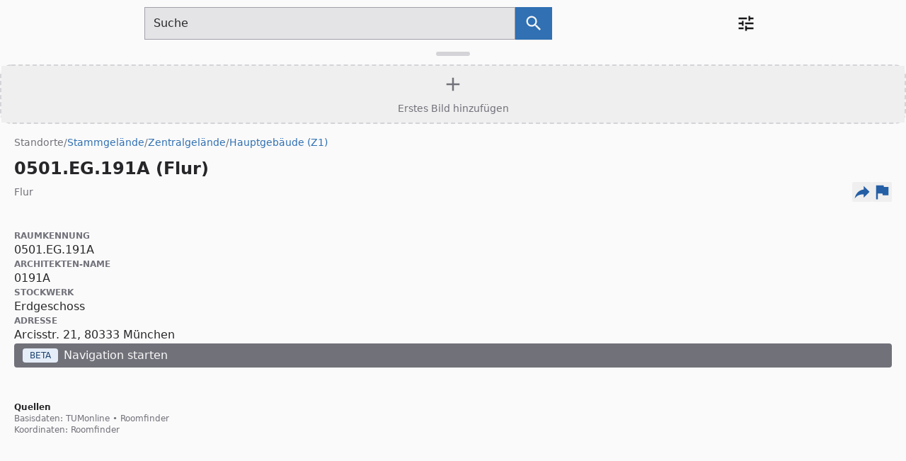

--- FILE ---
content_type: text/html;charset=utf-8
request_url: https://nav.tum.de/room/0501.EG.191A
body_size: 24269
content:
<!DOCTYPE html><html  lang="de-DE"><head><meta charset="utf-8"><meta name="viewport" content="width=device-width, initial-scale=1"><script type="importmap">{"imports":{"#entry":"/_nuxt/BjoEwP-r.js"}}</script><title>0501.EG.191A (Flur)</title><style>.full-screen-map-wrapper[data-v-4f89d39f] #interactive-legacy-map-container{aspect-ratio:auto!important;width:100%!important;height:100%!important;margin-bottom:0!important}.full-screen-map-wrapper[data-v-4f89d39f] #interactive-legacy-map-container>div{height:100%!important;padding-bottom:0!important}</style><link rel="stylesheet" href="/_nuxt/entry.DR1khTt3.css" crossorigin><link rel="modulepreload" as="script" crossorigin href="/_nuxt/BjoEwP-r.js"><link rel="modulepreload" as="script" crossorigin href="/_nuxt/CQ_L36dd.js"><link rel="modulepreload" as="script" crossorigin href="/_nuxt/DePU2ehI.js"><link rel="modulepreload" as="script" crossorigin href="/_nuxt/BOD5M8_D.js"><link rel="modulepreload" as="script" crossorigin href="/_nuxt/CkwEfsOa.js"><link rel="modulepreload" as="script" crossorigin href="/_nuxt/6vuSaKZV.js"><link rel="modulepreload" as="script" crossorigin href="/_nuxt/BjSe_IEG.js"><link rel="modulepreload" as="script" crossorigin href="/_nuxt/CiVG-WO3.js"><link rel="modulepreload" as="script" crossorigin href="/_nuxt/CRAt7VS3.js"><link rel="modulepreload" as="script" crossorigin href="/_nuxt/BHn5bTtI.js"><link rel="modulepreload" as="script" crossorigin href="/_nuxt/CPZ3pB8x.js"><link rel="modulepreload" as="script" crossorigin href="/_nuxt/vkjm7qgY.js"><link rel="modulepreload" as="script" crossorigin href="/_nuxt/8KHTEkn3.js"><link rel="modulepreload" as="script" crossorigin href="/_nuxt/mhlO4sk2.js"><link rel="modulepreload" as="script" crossorigin href="/_nuxt/CsE3xQMx.js"><link rel="modulepreload" as="script" crossorigin href="/_nuxt/FepIqMxk.js"><link rel="modulepreload" as="script" crossorigin href="/_nuxt/B0E3VBec.js"><link rel="modulepreload" as="script" crossorigin href="/_nuxt/DCV78qKx.js"><link rel="modulepreload" as="script" crossorigin href="/_nuxt/Cm99-73Y.js"><link rel="modulepreload" as="script" crossorigin href="/_nuxt/B7-XZ49f.js"><link rel="modulepreload" as="script" crossorigin href="/_nuxt/C20C-BE4.js"><link rel="preload" as="fetch" fetchpriority="low" crossorigin="anonymous" href="/_nuxt/builds/meta/58562023-d73a-464f-903b-fd58c4c2abf9.json"><link rel="prefetch" as="image" type="image/svg+xml" href="/_nuxt/404_navigatum.CC5xhr4f.svg"><meta name="fediverse:creator" content="@CommanderStorm@chaos.social"><meta name="msapplication-TileColor" content="#0065bd"><meta name="theme-color" content="#ffffff"><meta name="author" content="OpenSource @ TUM e.V. partnering with TUM IT Management"><meta name="copyright" content="GNU General Public License v3.0. Images may be licensed differently."><meta name="robots" content="index, follow"><meta name="rating" content="safe for kids"><meta id="i18n-og-url" property="og:url" content="https://nav.tum.de/room/0501.EG.191A"><meta name="og:image:alt" content="Navigatum Logo"><meta name="og:image:width" content="1200"><meta name="og:image:height" content="630"><meta name="og:image:mime" content="image/png"><meta name="og:site_name" content="NavigaTUM"><link rel="search" title="searchTitle" type="application/opensearchdescription+xml" href="/.well-known/opensearchdescription.xml"><link rel="apple-touch-icon" sizes="180x180" href="/favicons/apple-touch-icon.png"><link rel="icon" type="image/png" sizes="32x32" href="/favicons/favicon-32x32.png"><link rel="icon" type="image/png" sizes="16x16" href="/favicons/favicon-16x16.png"><link rel="manifest" href="/site.webmanifest"><link rel="mask-icon" href="/favicons/safari-pinned-tab.svg" color="#0065bd"><link rel="me" href="https://chaos.social/@CommanderStorm"><script type="application/ld+json">{
"@context": "https://schema.org",
"@type": "WebSite",
"url": "https://nav.tum.de/",
"potentialAction": [
  {
    "@type": "SearchAction",
    "target": {
      "@type": "EntryPoint",
      "urlTemplate": "https://nav.tum.de/search?q={search_term_string}"
    },
    "query-input": "required name=search_term_string"
  }
]
}</script><script type="application/ld+json">{
"@context": "https://schema.org",
"@type": "Organization",
"url": "https://nav.tum.de/",
"logo": "https://nav.tum.de/logos/org_logo.svg"
}</script><link id="i18n-xd" rel="alternate" href="https://nav.tum.de/room/0501.EG.191A" hreflang="x-default"><link id="i18n-alt-en" rel="alternate" href="https://nav.tum.de/en/room/0501.EG.191A" hreflang="en"><link id="i18n-alt-en-US" rel="alternate" href="https://nav.tum.de/en/room/0501.EG.191A" hreflang="en-US"><link id="i18n-alt-de" rel="alternate" href="https://nav.tum.de/room/0501.EG.191A" hreflang="de"><link id="i18n-alt-de-DE" rel="alternate" href="https://nav.tum.de/room/0501.EG.191A" hreflang="de-DE"><link rel="canonical" href="https://nav.tum.de/room/0501.EG.191A"><meta id="i18n-og" property="og:locale" content="de_DE"><meta id="i18n-og-alt-en-US" property="og:locale:alternate" content="en_US"><meta property="og:title" content="0501.EG.191A (Flur)"><meta name="description" content="Details für 0501.EG.191A (Flur):
- Raumkennung: 0501.EG.191A
- Architekten-Name: 0191A
- Stockwerk: Erdgeschoss
- Adresse: Arcisstr. 21, 80333 München"><meta property="og:description" content="Details für 0501.EG.191A (Flur):
- Raumkennung: 0501.EG.191A
- Architekten-Name: 0191A
- Stockwerk: Erdgeschoss
- Adresse: Arcisstr. 21, 80333 München"><meta property="og:image" content="https://nav.tum.de/api/locations/0501.EG.191A/preview"><meta name="twitter:card" content="summary_large_image"><script type="module" src="/_nuxt/BjoEwP-r.js" crossorigin></script><script>"use strict";(()=>{const t=window,e=document.documentElement,c=["dark","light"],n=getStorageValue("localStorage","theme")||"system";let i=n==="system"?u():n;const r=e.getAttribute("data-color-mode-forced");r&&(i=r),l(i),t["__NUXT_COLOR_MODE__"]={preference:n,value:i,getColorScheme:u,addColorScheme:l,removeColorScheme:d};function l(o){const s=""+o+"",a="";e.classList?e.classList.add(s):e.className+=" "+s,a&&e.setAttribute("data-"+a,o)}function d(o){const s=""+o+"",a="";e.classList?e.classList.remove(s):e.className=e.className.replace(new RegExp(s,"g"),""),a&&e.removeAttribute("data-"+a)}function f(o){return t.matchMedia("(prefers-color-scheme"+o+")")}function u(){if(t.matchMedia&&f("").media!=="not all"){for(const o of c)if(f(":"+o).matches)return o}return"light"}})();function getStorageValue(t,e){switch(t){case"localStorage":return window.localStorage.getItem(e);case"sessionStorage":return window.sessionStorage.getItem(e);case"cookie":return getCookie(e);default:return null}}function getCookie(t){const c=("; "+window.document.cookie).split("; "+t+"=");if(c.length===2)return c.pop()?.split(";").shift()}</script></head><body  class="bg-zinc-50"><div id="__nuxt"><!--[--><div></div><!--[--><header class="shadow-black/5 dark:shadow-black/20 bg-zinc-50 fixed top-0 z-20 w-full shadow-md dark:bg-zinc-100"><nav class="mx-auto max-w-4xl"><div class="mx-3 my-2.5 flex place-content-between content-between justify-between gap-x-3 md:gap-x-10 lg:mx-10"><a href="/" class="my-auto hidden lg:block print:!block"><img alt="Navigatum Logo" class="pt-2" width="201" height="32" src="data:image/svg+xml,%3csvg%20xmlns=&#39;http://www.w3.org/2000/svg&#39;%20width=&#39;200.832&#39;%20height=&#39;32.115&#39;%20viewBox=&#39;0%200%2053.137%208.497&#39;%3e%3cg%20stroke-width=&#39;1.306&#39;%3e%3cg%20style=&#39;line-height:1.25&#39;%20fill=&#39;%230065bd&#39;%20stroke-width=&#39;1.886&#39;%20aria-label=&#39;NavigaTUM%20Logo&#39;%20font-family=&#39;Roboto&#39;%20font-size=&#39;64.946&#39;%20font-weight=&#39;400&#39;%20letter-spacing=&#39;0&#39;%20word-spacing=&#39;0&#39;%3e%3cpath%20d=&#39;M12.275%206.6h-.858L8.159%201.607v4.995h-.858V.119h.858l3.267%205.017V.12h.849zM16.63%206.6q-.07-.142-.115-.507-.574.597-1.37.597-.71%200-1.168-.4-.453-.406-.453-1.025%200-.752.569-1.166.573-.418%201.608-.418h.8v-.379q0-.432-.257-.685-.258-.258-.76-.258-.44%200-.738.222-.298.223-.298.539h-.827q0-.36.254-.695.258-.338.693-.534.44-.196.965-.196.83%200%201.302.419.47.414.489%201.144v2.217q0%20.663.169%201.055v.07zm-1.364-.627q.387%200%20.733-.2.347-.2.502-.521v-.988h-.644q-1.511%200-1.511.886%200%20.387.258.605.257.218.662.218zM20.137%205.483l1.191-3.699h.84l-1.724%204.817h-.627l-1.742-4.817h.84zM23.853%206.6h-.823V1.785h.823zm-.89-6.093q0-.2.12-.339.125-.138.365-.138t.365.138q.124.138.124.339%200%20.2-.124.334-.125.133-.365.133t-.364-.133q-.12-.134-.12-.334zM24.968%204.153q0-1.127.52-1.79.52-.668%201.378-.668.88%200%201.373.624l.04-.535h.751v4.701q0%20.935-.555%201.473-.551.54-1.485.54-.52%200-1.017-.223-.498-.223-.76-.61l.426-.494q.53.654%201.294.654.6%200%20.933-.338.338-.339.338-.953V6.12q-.494.57-1.347.57-.844%200-1.369-.681-.52-.681-.52-1.856zm.827.093q0%20.815.333%201.282.333.463.933.463.778%200%201.143-.708V3.084q-.378-.69-1.134-.69-.6%200-.937.468-.338.467-.338%201.384zM33.235%206.6q-.071-.142-.116-.507-.573.597-1.369.597-.71%200-1.169-.4-.453-.406-.453-1.025%200-.752.569-1.166.573-.418%201.609-.418h.8v-.379q0-.432-.258-.685-.258-.258-.76-.258-.44%200-.738.222-.297.223-.297.539h-.827q0-.36.253-.695.258-.338.694-.534.44-.196.964-.196.831%200%201.302.419.471.414.49%201.144v2.217q0%20.663.168%201.055v.07zm-1.365-.627q.387%200%20.734-.2.346-.2.502-.521v-.988h-.645q-1.51%200-1.51.886%200%20.387.257.605.258.218.662.218zM39.826.823h-2.08V6.6h-.85V.823h-2.075V.119h5.005zM45.35.12v4.406q-.004.917-.578%201.5-.568.584-1.546.655l-.227.009q-1.062%200-1.693-.574-.631-.575-.64-1.58V.118h.844v4.39q0%20.703.387%201.095.387.387%201.102.387.725%200%201.107-.387.386-.388.386-1.09V.118zM47.8.12l2.115%205.288L52.03.119h1.107v6.482h-.853V4.077l.08-2.724L50.239%206.6h-.653l-2.12-5.235.084%202.71v2.525h-.853V.119z&#39;/%3e%3c/g%3e%3cg%20transform=&#39;matrix(.76483%200%200%20.76603%2078.289%20-128.686)&#39;%3e%3cpath%20fill=&#39;none&#39;%20stroke=&#39;%230065bd&#39;%20stroke-width=&#39;.98&#39;%20d=&#39;M-99.252%20175.947c-1.118-1.84-1.398-1.857-2.285-3.464-.886-1.606.035-3.942%202.285-4.003%202.25.06%203.17%202.397%202.284%204.003-.887%201.607-1.167%201.625-2.284%203.464z&#39;/%3e%3ccircle%20cx=&#39;-99.259&#39;%20cy=&#39;171.104&#39;%20r=&#39;.741&#39;%20fill=&#39;%230064c6&#39;/%3e%3c/g%3e%3c/g%3e%3c/svg%3e"></a><div class="my-auto max-w-xl flex-grow lg:col-span-3 print:!hidden"><!--[--><!--[--><form action="/search" autocomplete="off" method="GET" role="search" class="flex flex-row"><div class="bg-zinc-200 border-zinc-400 flex flex-grow flex-row rounded-s-sm border focus-within:outline focus-within:outline-2 focus-within:outline-offset-1 focus-within:outline-blue-600"><textarea id="search" cols="1" rows="1" title="Suchfeld" aria-autocomplete="both" aria-haspopup="false" autocapitalize="off" autocomplete="off" spellcheck="false" maxlength="2048" name="q" type="text" class="text-zinc-800 flex-grow resize-none bg-transparent py-2.5 pe-5 ps-3 font-semibold placeholder:text-zinc-800 focus-within:placeholder:text-zinc-500 placeholder:font-normal focus:outline-0" placeholder="Suche" aria-label="Suchfeld"></textarea></div><button type="submit" class="bg-blue-500 rounded-e-sm px-3 py-1 text-xs font-semibold shadow-sm hover:bg-blue-600 focus-visible:outline focus-visible:outline-2 focus-visible:outline-offset-1 focus-visible:outline-blue-600" aria-label="Suche nach dem im Suchfeld eingetragenen Raum" title="Go"><svg width="28" height="28" viewbox="0 0 24 24" class="inline-block text-zinc-100 my-auto"><path fill="currentColor" d="M9.5,3A6.5,6.5 0 0,1 16,9.5C16,11.11 15.41,12.59 14.44,13.73L14.71,14H15.5L20.5,19L19,20.5L14,15.5V14.71L13.73,14.44C12.59,15.41 11.11,16 9.5,16A6.5,6.5 0 0,1 3,9.5A6.5,6.5 0 0,1 9.5,3M9.5,5C7,5 5,7 5,9.5C5,12 7,14 9.5,14C12,14 14,12 14,9.5C14,7 12,5 9.5,5Z"></path></svg></button></form><span></span><!--]--><!--]--></div><div class="relative my-auto flex-shrink-0 xl:absolute xl:right-5 xl:top-3 print:!hidden"><div><button id="preferences" class="focusable relative flex rounded-full bg-transparent p-2 text-sm ring-2 ring-white ring-opacity-0 hover:bg-zinc-100/10 hover:ring-opacity-20 focus:outline-none focus:ring-opacity-100"><span class="absolute -inset-1.5"></span><span class="sr-only">Open preferences menu</span><svg width="28" height="28" viewbox="0 0 24 24" class="inline-block text-zinc-900"><path fill="currentColor" d="M3,17V19H9V17H3M3,5V7H13V5H3M13,21V19H21V17H13V15H11V21H13M7,9V11H3V13H7V15H9V9H7M21,13V11H11V13H21M15,9H17V7H21V5H17V3H15V9Z"></path></svg></button><span></span></div></div></div></nav></header><main class=""><!--[--><!--[--><div class="h-screen flex flex-col overflow-hidden bg-zinc-50" data-v-4f89d39f><div class="relative flex-1 flex flex-col md:flex-row overflow-hidden pt-[65px]" data-v-4f89d39f><div class="max-md:max-h-[50vh] bg-zinc-50 z-20 flex flex-col border-zinc-200 transition-all duration-300 ease-in-out md:relative md:w-[60%] lg:w-[40%] xl:w-[35%] md:max-w-[40rem] md:h-full md:border-r md:shadow-none max-md:absolute max-md:inset-x-0 max-md:bottom-0 max-md:shadow-[0_-4px_6px_-1px_rgba(0,0,0,0.1)] max-md:rounded-t-2xl" data-v-4f89d39f><button type="button" aria-expanded="true" aria-controls="sheet-content" aria-label="Detailansicht umschalten" class="cursor-grab md:hidden flex w-full justify-center pt-2 pb-2 shrink-0 bg-zinc-50" data-v-4f89d39f><div class="bg-zinc-300 w-12 h-1.5 rounded-full" data-v-4f89d39f></div></button><div id="sheet-content" class="overflow-y-auto flex-1 p-0 scrollbar-thin flex flex-col" data-v-4f89d39f><!--[--><div class="shrink-0"><div class="mt-1 bg-zinc-100 shrink-0 group hover:border-zinc-400 hover:bg-zinc-200 border-2 rounded-2xl border-dashed border-zinc-300 md:m-2 md:mb-0"><button type="button" class="h-20 w-full flex flex-col items-center justify-center text-zinc-500 group-hover:text-zinc-700 group-hover:border-zinc-400 transition-colors"><svg width="32" height="32" viewbox="0 0 24 24" class="inline-block mb-2"><path fill="currentColor" d="M19,13H13V19H11V13H5V11H11V5H13V11H19V13Z"></path></svg><span class="text-sm font-medium">Erstes Bild hinzufügen</span></button></div></div><div class="px-5 pb-8 pt-4 bg-zinc-50"><ol vocab="https://schema.org/" typeof="BreadcrumbList" class="flex flex-row flex-wrap gap-2 text-sm mb-2"><!--[--><!--[--><!----><li property="itemListElement" typeof="ListItem"><a href="/" class="focusable rounded-sm hover:underline visited:text-zinc-500 hover:text-zinc-600 text-zinc-500" property="item" typeof="WebPage"><span property="name">Standorte</span></a><meta property="position" content="1"></li><!--]--><!--[--><span aria-hidden="true" class="text-zinc-500">/</span><li property="itemListElement" typeof="ListItem"><a href="/view/stammgelaende" class="focusable rounded-sm hover:underline visited:text-blue-500 hover:text-blue-600 text-blue-500" property="item" typeof="WebPage"><span property="name">Stammgelände</span></a><meta property="position" content="2"></li><!--]--><!--[--><span aria-hidden="true" class="text-zinc-500">/</span><li property="itemListElement" typeof="ListItem"><a href="/view/zentralgelaende" class="focusable rounded-sm hover:underline visited:text-blue-500 hover:text-blue-600 text-blue-500" property="item" typeof="WebPage"><span property="name">Zentralgelände</span></a><meta property="position" content="3"></li><!--]--><!--[--><span aria-hidden="true" class="text-zinc-500">/</span><li property="itemListElement" typeof="ListItem"><a href="/view/0501" class="focusable rounded-sm hover:underline visited:text-blue-500 hover:text-blue-600 text-blue-500" property="item" typeof="WebPage"><span property="name">Hauptgebäude (Z1)</span></a><meta property="position" content="4"></li><!--]--><!--]--></ol><div class="group flex py-1 rounded transition-colors flex-row items-center gap-2"><h1 class="text-zinc-800 text-2xl font-bold leading-tight">0501.EG.191A (Flur)</h1><!----></div><div class="flex flex-wrap items-center justify-between gap-y-2 mb-6"><span class="text-zinc-500 text-sm font-medium">Flur</span><div class="flex flex-row items-center gap-3"><!----><!--[--><button type="button" title="Externe Links" aria-label="Externe Links und optionen diese seite zu teilen" class="focusable rounded-sm"><svg width="28" height="28" viewbox="0 0 24 24" class="inline-block text-blue-600 hover:text-blue-900"><path fill="currentColor" d="M21,12L14,5V9C7,10 4,15 3,20C5.5,16.5 9,14.9 14,14.9V19L21,12Z"></path></svg></button><span></span><!--]--><button type="button" class="focusable rounded-sm" title="Problem melden oder Änderung vorschlagen" data-cy="open-feedback-details"><svg width="28" height="28" viewbox="0 0 24 24" class="inline-block text-blue-600 hover:text-blue-900"><path fill="currentColor" d="M14.4,6L14,4H5V21H7V14H12.6L13,16H20V6H14.4Z"></path></svg></button></div></div><div class="flex flex-col gap-2 mb-4"><!----><!----><!----></div><div class="mb-8"><div class="text-zinc-800 flex flex-col gap-3"><!--[--><p class="flex flex-col"><span class="text-zinc-500 text-xs font-semibold uppercase">Raumkennung</span><span>0501.EG.191A</span><!----></p><p class="flex flex-col"><span class="text-zinc-500 text-xs font-semibold uppercase">Architekten-Name</span><span>0191A</span><!----></p><p class="flex flex-col"><span class="text-zinc-500 text-xs font-semibold uppercase">Stockwerk</span><span>Erdgeschoss</span><!----></p><p class="flex flex-col"><span class="text-zinc-500 text-xs font-semibold uppercase">Adresse</span><span>Arcisstr. 21, 80333 München</span><!----></p><!--]--><ul class="flex flex-col gap-1.5"><li class="print:!hidden"><a href="/navigate?coming_from=0501.EG.191A&amp;to=0501.EG.191A&amp;q_to=0501.EG.191A+(Flur)" class="focusable flex flex-row gap-1 bg-zinc-500 visited:text-zinc-50 text-zinc-50 hover:bg-zinc-600 hover:text-white text-md gap-2.5 px-3 py-1.5 rounded leading-snug" aria-label type="button"><!--[--><span class="text-blue-800 bg-blue-100 my-auto me-2 h-5 min-h-5 min-w-5 rounded px-2.5 py-0.5 text-xs font-medium dark:text-blue-300 dark:bg-blue-900">BETA</span> Navigation starten<!--]--></a></li><!--[--><!--]--></ul></div></div><div class="flex flex-col gap-6"><!----><span></span><div class="text-xs text-zinc-400 mt-4"><h2 class="text-md text-zinc-800 font-semibold">Quellen</h2><div class="text-zinc-500 text-xs"><p>Basisdaten: <!--[--><span><a href="https://campus.tum.de/tumonline/ee/ui/ca2/app/desktop/#/pl/ui/$ctx/wbRaum.editRaum?pRaumNr=74747" rel="noopener noreferrer">TUMonline</a><!--[--> • <!--]--></span><span><a href="https://portal.mytum.de/displayRoomMap?roomid=0191A@0501&amp;disable_decoration=yes" rel="noopener noreferrer">Roomfinder</a><!----></span><!--]--><!----></p><!----><p>Koordinaten: <!----><span>Roomfinder</span><!----></p></div></div></div></div><!--]--></div></div><div class="max-md:bottom-[50vh] max-md:top-[65px] absolute z-0 md:relative md:flex-1 w-full full-screen-map-wrapper" data-v-4f89d39f><span data-v-4f89d39f></span></div></div></div><span data-v-4f89d39f></span><!--]--><!--]--></main><!--]--><!--]--></div><div id="teleports"></div><script type="application/json" data-nuxt-data="nuxt-app" data-ssr="true" id="__NUXT_DATA__">[["ShallowReactive",1],{"data":2,"state":120,"once":143,"_errors":144,"serverRendered":124,"path":112},["ShallowReactive",3],{"$fzgooSKc7Apr0jGEzw2QCgcmNYf2sYaq5q2r2l9mn51o":4,"$fVn45WT-wyCv8adHeMR51MAjhCad1BlGpc73EYUsvHxk":61},{"sections":5,"time_ms":60},[6,32],{"facet":7,"entries":8,"n_visible":30,"estimatedTotalHits":31},"sites_buildings",[9,14,19,22,25],{"id":10,"type":11,"name":12,"subtext":13},"mw","joined_building","Maschinenwesen (MW)","Gebäudekomplex",{"id":15,"type":16,"name":17,"subtext":18},"wzw","campus","Campus Weihenstephan (Freising)","Campus",{"id":20,"type":11,"name":21,"subtext":13},"mi","Fakultät Mathematik & Informatik (FMI oder MI)",{"id":23,"type":11,"name":24,"subtext":13},"chemie","Chemie",{"id":26,"type":27,"name":28,"subtext":29},"wzw-extern","area","School of of Life Sciences Außenstellen","Gebiet / Gruppe von Gebäuden",5,428,{"facet":33,"entries":34,"n_visible":30,"estimatedTotalHits":59},"rooms",[35,41,46,50,55],{"id":36,"type":37,"name":38,"subtext":39,"subtext_bold":40},"0509.EG.980","room","0509.EG.980 (Audimax, Werner-von-Siemens-Hörsaal)","stammgelände, Wienandsbau (Z9)","0980@0509",{"id":42,"type":37,"name":43,"subtext":44,"subtext_bold":45},"8120.EG.001","8120.EG.001 (Hörsaal im Galileo)","garching, Galileo","Hörsaal@8120",{"id":47,"type":37,"name":48,"subtext":44,"subtext_bold":49},"8120.01.101","8120.01.101 (Audimax im Galileo)","Audimax@8120",{"id":51,"type":37,"name":52,"subtext":53,"subtext_bold":54},"0101.02.179","0101.02.179 (Wilhelm-Nusselt-Hörsaal)","stammgelände, U-Trakt (N1)","N1179@0101",{"id":56,"type":37,"name":57,"subtext":53,"subtext_bold":58},"0101.02.189","0101.02.189 (Hans-Piloty-Hörsaal)","N1189@0101",1000,0,{"id":62,"type":37,"type_common_name":63,"name":64,"aliases":65,"parents":67,"parent_names":72,"props":77,"ranking_factors":101,"sources":104,"redirect_url":112,"coords":113,"maps":117,"sections":119},"0501.EG.191A","Flur","0501.EG.191A (Flur)",[66],"0191A@0501",[68,69,70,71],"root","stammgelaende","zentralgelaende","0501",[73,74,75,76],"Standorte","Stammgelände","Zentralgelände","Hauptgebäude (Z1)",{"operator":78,"computed":83,"floors":96},{"id":79,"url":80,"code":81,"name":82},19691,"https://campus.tum.de/tumonline/webnav.navigate_to?corg=19691","TUZVZA4","Immobilien (ZA 4)",[84,87,90,93],{"name":85,"text":62,"extra":86},"Raumkennung",null,{"name":88,"text":89,"extra":86},"Architekten-Name","0191A",{"name":91,"text":92,"extra":86},"Stockwerk","Erdgeschoss",{"name":94,"text":95,"extra":86},"Adresse","Arcisstr. 21, 80333 München",[97],{"id":60,"short_name":98,"name":92,"tumonline":99,"type":100},"0","EG","ground",{"rank_combined":102,"rank_type":103,"rank_usage":102},2,100,{"base":105},[106,109],{"name":107,"url":108},"TUMonline","https://campus.tum.de/tumonline/ee/ui/ca2/app/desktop/#/pl/ui/$ctx/wbRaum.editRaum?pRaumNr=74747",{"name":110,"url":111},"Roomfinder","https://portal.mytum.de/displayRoomMap?roomid=0191A@0501&disable_decoration=yes","/room/0501.EG.191A",{"lat":114,"lon":115,"source":116},48.148407330649874,11.567744031852394,"roomfinder",{"default":118},"interactive",{},["Reactive",121],{"$scolor-mode":122,"$si18n:cached-locale-configs":126,"$si18n:resolved-locale":131,"$seditProposal":132,"$sfeedback":140},{"preference":123,"value":123,"unknown":124,"forced":125},"system",true,false,{"en":127,"de":129},{"fallbacks":128,"cacheable":124},[],{"fallbacks":130,"cacheable":124},[],"",{"open":125,"selected":133,"data":134,"locationPicker":136,"imageUpload":137},{"id":86,"name":86},{"additional_context":131,"edits":135},{},{"open":125,"lat":60,"lon":60},{"open":125,"selectedFile":86,"metadata":138},{"author":131,"license":139},{"text":131,"url":131},{"open":125,"data":141},{"category":142,"subject":131,"body":131,"deletion_requested":125},"general",["Set"],["ShallowReactive",145],{"$fzgooSKc7Apr0jGEzw2QCgcmNYf2sYaq5q2r2l9mn51o":-1,"$fVn45WT-wyCv8adHeMR51MAjhCad1BlGpc73EYUsvHxk":-1}]</script><script>window.__NUXT__={};window.__NUXT__.config={public:{calendarURL:"https://nav.tum.de",apiURL:"https://nav.tum.de",cdnURL:"https://nav.tum.de",feedbackURL:"https://nav.tum.de",mdc:{components:{prose:true,map:{}},headings:{anchorLinks:{h1:false,h2:true,h3:true,h4:true,h5:false,h6:false}},highlight:{noApiRoute:true,highlighter:"shiki",theme:{default:"github-light",dark:"github-dark"},shikiEngine:"oniguruma",langs:["js","jsx","json","ts","tsx","vue","css","html","bash","md","mdc","yaml"]}},i18n:{baseUrl:"https://nav.tum.de",defaultLocale:"de",rootRedirect:"",redirectStatusCode:302,skipSettingLocaleOnNavigate:false,locales:[{code:"en",language:"en-US",iso:"en-US"},{code:"de",language:"de-DE",iso:"de-DE"}],detectBrowserLanguage:{alwaysRedirect:false,cookieCrossOrigin:false,cookieDomain:"",cookieKey:"lang",cookieSecure:false,fallbackLocale:"",redirectOn:"root",useCookie:true},experimental:{localeDetector:"",typedPages:true,typedOptionsAndMessages:false,alternateLinkCanonicalQueries:true,devCache:false,cacheLifetime:"",stripMessagesPayload:false,preload:false,strictSeo:false,nitroContextDetection:true,httpCacheDuration:10},domainLocales:{en:{domain:""},de:{domain:""}}},content:{wsUrl:""}},app:{baseURL:"/",buildId:"58562023-d73a-464f-903b-fd58c4c2abf9",buildAssetsDir:"/_nuxt/",cdnURL:""}}</script></body></html>

--- FILE ---
content_type: text/css; charset=utf-8
request_url: https://nav.tum.de/_nuxt/entry.DR1khTt3.css
body_size: 11882
content:
*,::backdrop,:after,:before{--tw-border-spacing-x:0;--tw-border-spacing-y:0;--tw-translate-x:0;--tw-translate-y:0;--tw-rotate:0;--tw-skew-x:0;--tw-skew-y:0;--tw-scale-x:1;--tw-scale-y:1;--tw-pan-x: ;--tw-pan-y: ;--tw-pinch-zoom: ;--tw-scroll-snap-strictness:proximity;--tw-gradient-from-position: ;--tw-gradient-via-position: ;--tw-gradient-to-position: ;--tw-ordinal: ;--tw-slashed-zero: ;--tw-numeric-figure: ;--tw-numeric-spacing: ;--tw-numeric-fraction: ;--tw-ring-inset: ;--tw-ring-offset-width:0px;--tw-ring-offset-color:#fff;--tw-ring-color:#3070b380;--tw-ring-offset-shadow:0 0 #0000;--tw-ring-shadow:0 0 #0000;--tw-shadow:0 0 #0000;--tw-shadow-colored:0 0 #0000;--tw-blur: ;--tw-brightness: ;--tw-contrast: ;--tw-grayscale: ;--tw-hue-rotate: ;--tw-invert: ;--tw-saturate: ;--tw-sepia: ;--tw-drop-shadow: ;--tw-backdrop-blur: ;--tw-backdrop-brightness: ;--tw-backdrop-contrast: ;--tw-backdrop-grayscale: ;--tw-backdrop-hue-rotate: ;--tw-backdrop-invert: ;--tw-backdrop-opacity: ;--tw-backdrop-saturate: ;--tw-backdrop-sepia: ;--tw-contain-size: ;--tw-contain-layout: ;--tw-contain-paint: ;--tw-contain-style: }*,:after,:before{box-sizing:border-box;border:0 solid}:after,:before{--tw-content:""}:host,html{-webkit-text-size-adjust:100%;font-feature-settings:normal;font-variation-settings:normal;tab-size:4;-webkit-tap-highlight-color:transparent;font-family:ui-sans-serif,system-ui,sans-serif,Apple Color Emoji,Segoe UI Emoji,Segoe UI Symbol,Noto Color Emoji;line-height:1.5}body{line-height:inherit;margin:0}hr{color:inherit;border-top-width:1px;height:0}abbr:where([title]){-webkit-text-decoration:underline dotted;text-decoration:underline dotted}h1,h2,h3,h4,h5,h6{font-size:inherit;font-weight:inherit}a{color:inherit;-webkit-text-decoration:inherit;text-decoration:inherit}b,strong{font-weight:bolder}code,kbd,pre,samp{font-feature-settings:normal;font-variation-settings:normal;font-family:ui-monospace,SFMono-Regular,Menlo,Monaco,Consolas,Liberation Mono,Courier New,monospace;font-size:1em}small{font-size:80%}sub,sup{vertical-align:initial;font-size:75%;line-height:0;position:relative}sub{bottom:-.25em}sup{top:-.5em}table{border-collapse:collapse;border-color:inherit;text-indent:0}button,input,optgroup,select,textarea{color:inherit;font-feature-settings:inherit;font-variation-settings:inherit;font-family:inherit;font-size:100%;font-weight:inherit;letter-spacing:inherit;line-height:inherit;margin:0;padding:0}button,select{text-transform:none}button,input:where([type=button]),input:where([type=reset]),input:where([type=submit]){-webkit-appearance:button;background-color:initial;background-image:none}:-moz-focusring{outline:auto}:-moz-ui-invalid{box-shadow:none}progress{vertical-align:initial}::-webkit-inner-spin-button{height:auto}::-webkit-outer-spin-button{height:auto}[type=search]{-webkit-appearance:textfield;outline-offset:-2px}::-webkit-search-decoration{-webkit-appearance:none}::-webkit-file-upload-button{-webkit-appearance:button;font:inherit}summary{display:list-item}blockquote,dd,dl,figure,h1,h2,h3,h4,h5,h6,hr,p,pre,fieldset{margin:0}fieldset,legend{padding:0}menu,ol,ul{margin:0;padding:0;list-style:none}dialog{padding:0}textarea{resize:vertical}input::placeholder,textarea::placeholder{color:#9ca3af;opacity:1}[role=button],button{cursor:pointer}:disabled{cursor:default}audio,canvas,embed,iframe,img,object,svg,video{vertical-align:middle;display:block}img,video{max-width:100%;height:auto}[hidden]:where(:not([hidden=until-found])){display:none}.container{width:100%}@media (width>=640px){.container{max-width:640px}}@media (width>=768px){.container{max-width:768px}}@media (width>=1024px){.container{max-width:1024px}}@media (width>=1280px){.container{max-width:1280px}}@media (width>=1536px){.container{max-width:1536px}}.dark .text-white{color:rgba(0,0,0,var(--tw-text-opacity))}.dark .nightwind-prevent-block .text-white,.dark .text-white.nightwind-prevent{color:rgba(255,255,255,var(--tw-text-opacity))}.dark .bg-white{background-color:rgba(0,0,0,var(--tw-bg-opacity))}.dark .bg-white.nightwind-prevent,.dark .nightwind-prevent-block .bg-white{background-color:rgba(255,255,255,var(--tw-bg-opacity))}.dark .hover\:bg-white:hover{background-color:rgba(0,0,0,var(--tw-bg-opacity))}.dark .hover\:bg-white:hover.nightwind-prevent,.dark .nightwind-prevent-block .hover\:bg-white:hover{background-color:rgba(255,255,255,var(--tw-bg-opacity))}.dark .border-white{border-color:rgba(0,0,0,var(--tw-border-opacity))}.dark .border-white.nightwind-prevent,.dark .nightwind-prevent-block .border-white{border-color:rgba(255,255,255,var(--tw-border-opacity))}.dark .hover\:border-white:hover{border-color:rgba(0,0,0,var(--tw-border-opacity))}.dark .hover\:border-white:hover.nightwind-prevent,.dark .nightwind-prevent-block .hover\:border-white:hover{border-color:rgba(255,255,255,var(--tw-border-opacity))}.dark .hover\:text-inherit-100:hover,.dark .hover\:text-inherit-100:hover.nightwind-prevent,.dark .hover\:text-inherit-200:hover,.dark .hover\:text-inherit-200:hover.nightwind-prevent,.dark .hover\:text-inherit-300:hover,.dark .hover\:text-inherit-300:hover.nightwind-prevent,.dark .hover\:text-inherit-400:hover,.dark .hover\:text-inherit-400:hover.nightwind-prevent,.dark .hover\:text-inherit-500:hover,.dark .hover\:text-inherit-500:hover.nightwind-prevent,.dark .hover\:text-inherit-50:hover,.dark .hover\:text-inherit-50:hover.nightwind-prevent,.dark .hover\:text-inherit-600:hover,.dark .hover\:text-inherit-600:hover.nightwind-prevent,.dark .hover\:text-inherit-700:hover,.dark .hover\:text-inherit-700:hover.nightwind-prevent,.dark .hover\:text-inherit-800:hover,.dark .hover\:text-inherit-800:hover.nightwind-prevent,.dark .hover\:text-inherit-900:hover,.dark .hover\:text-inherit-900:hover.nightwind-prevent,.dark .nightwind-prevent-block .hover\:text-inherit-100:hover,.dark .nightwind-prevent-block .hover\:text-inherit-200:hover,.dark .nightwind-prevent-block .hover\:text-inherit-300:hover,.dark .nightwind-prevent-block .hover\:text-inherit-400:hover,.dark .nightwind-prevent-block .hover\:text-inherit-500:hover,.dark .nightwind-prevent-block .hover\:text-inherit-50:hover,.dark .nightwind-prevent-block .hover\:text-inherit-600:hover,.dark .nightwind-prevent-block .hover\:text-inherit-700:hover,.dark .nightwind-prevent-block .hover\:text-inherit-800:hover,.dark .nightwind-prevent-block .hover\:text-inherit-900:hover,.dark .nightwind-prevent-block .text-inherit-100,.dark .nightwind-prevent-block .text-inherit-200,.dark .nightwind-prevent-block .text-inherit-300,.dark .nightwind-prevent-block .text-inherit-400,.dark .nightwind-prevent-block .text-inherit-50,.dark .nightwind-prevent-block .text-inherit-500,.dark .nightwind-prevent-block .text-inherit-600,.dark .nightwind-prevent-block .text-inherit-700,.dark .nightwind-prevent-block .text-inherit-800,.dark .nightwind-prevent-block .text-inherit-900,.dark .text-inherit-100,.dark .text-inherit-100.nightwind-prevent,.dark .text-inherit-200,.dark .text-inherit-200.nightwind-prevent,.dark .text-inherit-300,.dark .text-inherit-300.nightwind-prevent,.dark .text-inherit-400,.dark .text-inherit-400.nightwind-prevent,.dark .text-inherit-50,.dark .text-inherit-50.nightwind-prevent,.dark .text-inherit-500,.dark .text-inherit-500.nightwind-prevent,.dark .text-inherit-600,.dark .text-inherit-600.nightwind-prevent,.dark .text-inherit-700,.dark .text-inherit-700.nightwind-prevent,.dark .text-inherit-800,.dark .text-inherit-800.nightwind-prevent,.dark .text-inherit-900,.dark .text-inherit-900.nightwind-prevent{color:rgba(undefined,undefined,undefined,var(--tw-text-opacity))}.dark .text-zinc-50{color:rgba(24,24,27,var(--tw-text-opacity))}.dark .nightwind-prevent-block .text-zinc-50,.dark .text-zinc-50.nightwind-prevent{color:rgba(250,250,250,var(--tw-text-opacity))}.dark .hover\:text-zinc-50:hover{color:rgba(24,24,27,var(--tw-text-opacity))}.dark .hover\:text-zinc-50:hover.nightwind-prevent,.dark .nightwind-prevent-block .hover\:text-zinc-50:hover{color:rgba(250,250,250,var(--tw-text-opacity))}.dark .text-zinc-100{color:rgba(39,39,42,var(--tw-text-opacity))}.dark .nightwind-prevent-block .text-zinc-100,.dark .text-zinc-100.nightwind-prevent{color:rgba(244,244,245,var(--tw-text-opacity))}.dark .hover\:text-zinc-100:hover{color:rgba(39,39,42,var(--tw-text-opacity))}.dark .hover\:text-zinc-100:hover.nightwind-prevent,.dark .nightwind-prevent-block .hover\:text-zinc-100:hover{color:rgba(244,244,245,var(--tw-text-opacity))}.dark .text-zinc-200{color:rgba(63,63,70,var(--tw-text-opacity))}.dark .nightwind-prevent-block .text-zinc-200,.dark .text-zinc-200.nightwind-prevent{color:rgba(228,228,231,var(--tw-text-opacity))}.dark .hover\:text-zinc-200:hover{color:rgba(63,63,70,var(--tw-text-opacity))}.dark .hover\:text-zinc-200:hover.nightwind-prevent,.dark .nightwind-prevent-block .hover\:text-zinc-200:hover{color:rgba(228,228,231,var(--tw-text-opacity))}.dark .text-zinc-300{color:rgba(82,82,91,var(--tw-text-opacity))}.dark .nightwind-prevent-block .text-zinc-300,.dark .text-zinc-300.nightwind-prevent{color:rgba(212,212,216,var(--tw-text-opacity))}.dark .hover\:text-zinc-300:hover{color:rgba(82,82,91,var(--tw-text-opacity))}.dark .hover\:text-zinc-300:hover.nightwind-prevent,.dark .nightwind-prevent-block .hover\:text-zinc-300:hover{color:rgba(212,212,216,var(--tw-text-opacity))}.dark .text-zinc-400{color:rgba(113,113,122,var(--tw-text-opacity))}.dark .nightwind-prevent-block .text-zinc-400,.dark .text-zinc-400.nightwind-prevent{color:rgba(161,161,170,var(--tw-text-opacity))}.dark .hover\:text-zinc-400:hover{color:rgba(113,113,122,var(--tw-text-opacity))}.dark .hover\:text-zinc-400:hover.nightwind-prevent,.dark .nightwind-prevent-block .hover\:text-zinc-400:hover,.dark .text-zinc-500{color:rgba(161,161,170,var(--tw-text-opacity))}.dark .nightwind-prevent-block .text-zinc-500,.dark .text-zinc-500.nightwind-prevent{color:rgba(113,113,122,var(--tw-text-opacity))}.dark .hover\:text-zinc-500:hover{color:rgba(161,161,170,var(--tw-text-opacity))}.dark .hover\:text-zinc-500:hover.nightwind-prevent,.dark .nightwind-prevent-block .hover\:text-zinc-500:hover{color:rgba(113,113,122,var(--tw-text-opacity))}.dark .text-zinc-600{color:rgba(212,212,216,var(--tw-text-opacity))}.dark .nightwind-prevent-block .text-zinc-600,.dark .text-zinc-600.nightwind-prevent{color:rgba(82,82,91,var(--tw-text-opacity))}.dark .text-zinc-700{color:rgba(228,228,231,var(--tw-text-opacity))}.dark .nightwind-prevent-block .text-zinc-700,.dark .text-zinc-700.nightwind-prevent{color:rgba(63,63,70,var(--tw-text-opacity))}.dark .text-zinc-800{color:rgba(244,244,245,var(--tw-text-opacity))}.dark .nightwind-prevent-block .text-zinc-800,.dark .text-zinc-800.nightwind-prevent{color:rgba(39,39,42,var(--tw-text-opacity))}.dark .text-zinc-900{color:rgba(250,250,250,var(--tw-text-opacity))}.dark .nightwind-prevent-block .text-zinc-900,.dark .text-zinc-900.nightwind-prevent{color:rgba(24,24,27,var(--tw-text-opacity))}.dark .hover\:text-zinc-900:hover{color:rgba(250,250,250,var(--tw-text-opacity))}.dark .hover\:text-zinc-900:hover.nightwind-prevent,.dark .nightwind-prevent-block .hover\:text-zinc-900:hover{color:rgba(24,24,27,var(--tw-text-opacity))}.dark .text-orange-50{color:rgba(124,45,18,var(--tw-text-opacity))}.dark .nightwind-prevent-block .text-orange-50,.dark .text-orange-50.nightwind-prevent{color:rgba(255,247,237,var(--tw-text-opacity))}.dark .hover\:text-orange-50:hover{color:rgba(124,45,18,var(--tw-text-opacity))}.dark .hover\:text-orange-50:hover.nightwind-prevent,.dark .nightwind-prevent-block .hover\:text-orange-50:hover{color:rgba(255,247,237,var(--tw-text-opacity))}.dark .text-orange-100{color:rgba(154,52,18,var(--tw-text-opacity))}.dark .nightwind-prevent-block .text-orange-100,.dark .text-orange-100.nightwind-prevent{color:rgba(255,237,213,var(--tw-text-opacity))}.dark .hover\:text-orange-100:hover{color:rgba(154,52,18,var(--tw-text-opacity))}.dark .hover\:text-orange-100:hover.nightwind-prevent,.dark .nightwind-prevent-block .hover\:text-orange-100:hover{color:rgba(255,237,213,var(--tw-text-opacity))}.dark .text-orange-200{color:rgba(194,65,12,var(--tw-text-opacity))}.dark .nightwind-prevent-block .text-orange-200,.dark .text-orange-200.nightwind-prevent{color:rgba(254,215,170,var(--tw-text-opacity))}.dark .hover\:text-orange-200:hover{color:rgba(194,65,12,var(--tw-text-opacity))}.dark .hover\:text-orange-200:hover.nightwind-prevent,.dark .nightwind-prevent-block .hover\:text-orange-200:hover{color:rgba(254,215,170,var(--tw-text-opacity))}.dark .text-orange-300{color:rgba(234,88,12,var(--tw-text-opacity))}.dark .nightwind-prevent-block .text-orange-300,.dark .text-orange-300.nightwind-prevent{color:rgba(253,186,116,var(--tw-text-opacity))}.dark .hover\:text-orange-300:hover{color:rgba(234,88,12,var(--tw-text-opacity))}.dark .hover\:text-orange-300:hover.nightwind-prevent,.dark .nightwind-prevent-block .hover\:text-orange-300:hover{color:rgba(253,186,116,var(--tw-text-opacity))}.dark .text-orange-400{color:rgba(249,115,22,var(--tw-text-opacity))}.dark .nightwind-prevent-block .text-orange-400,.dark .text-orange-400.nightwind-prevent{color:rgba(251,146,60,var(--tw-text-opacity))}.dark .hover\:text-orange-400:hover{color:rgba(249,115,22,var(--tw-text-opacity))}.dark .hover\:text-orange-400:hover.nightwind-prevent,.dark .nightwind-prevent-block .hover\:text-orange-400:hover,.dark .text-orange-500{color:rgba(251,146,60,var(--tw-text-opacity))}.dark .nightwind-prevent-block .text-orange-500,.dark .text-orange-500.nightwind-prevent{color:rgba(249,115,22,var(--tw-text-opacity))}.dark .hover\:text-orange-500:hover{color:rgba(251,146,60,var(--tw-text-opacity))}.dark .hover\:text-orange-500:hover.nightwind-prevent,.dark .nightwind-prevent-block .hover\:text-orange-500:hover{color:rgba(249,115,22,var(--tw-text-opacity))}.dark .text-orange-600{color:rgba(253,186,116,var(--tw-text-opacity))}.dark .nightwind-prevent-block .text-orange-600,.dark .text-orange-600.nightwind-prevent{color:rgba(234,88,12,var(--tw-text-opacity))}.dark .hover\:text-orange-600:hover{color:rgba(253,186,116,var(--tw-text-opacity))}.dark .hover\:text-orange-600:hover.nightwind-prevent,.dark .nightwind-prevent-block .hover\:text-orange-600:hover{color:rgba(234,88,12,var(--tw-text-opacity))}.dark .text-orange-700{color:rgba(254,215,170,var(--tw-text-opacity))}.dark .nightwind-prevent-block .text-orange-700,.dark .text-orange-700.nightwind-prevent{color:rgba(194,65,12,var(--tw-text-opacity))}.dark .hover\:text-orange-700:hover{color:rgba(254,215,170,var(--tw-text-opacity))}.dark .hover\:text-orange-700:hover.nightwind-prevent,.dark .nightwind-prevent-block .hover\:text-orange-700:hover{color:rgba(194,65,12,var(--tw-text-opacity))}.dark .text-orange-800{color:rgba(255,237,213,var(--tw-text-opacity))}.dark .nightwind-prevent-block .text-orange-800,.dark .text-orange-800.nightwind-prevent{color:rgba(154,52,18,var(--tw-text-opacity))}.dark .hover\:text-orange-800:hover{color:rgba(255,237,213,var(--tw-text-opacity))}.dark .hover\:text-orange-800:hover.nightwind-prevent,.dark .nightwind-prevent-block .hover\:text-orange-800:hover{color:rgba(154,52,18,var(--tw-text-opacity))}.dark .text-orange-900{color:rgba(255,247,237,var(--tw-text-opacity))}.dark .nightwind-prevent-block .text-orange-900,.dark .text-orange-900.nightwind-prevent{color:rgba(124,45,18,var(--tw-text-opacity))}.dark .text-green-50{color:rgba(20,83,45,var(--tw-text-opacity))}.dark .nightwind-prevent-block .text-green-50,.dark .text-green-50.nightwind-prevent{color:rgba(240,253,244,var(--tw-text-opacity))}.dark .hover\:text-green-50:hover{color:rgba(20,83,45,var(--tw-text-opacity))}.dark .hover\:text-green-50:hover.nightwind-prevent,.dark .nightwind-prevent-block .hover\:text-green-50:hover{color:rgba(240,253,244,var(--tw-text-opacity))}.dark .text-green-100{color:rgba(22,101,52,var(--tw-text-opacity))}.dark .nightwind-prevent-block .text-green-100,.dark .text-green-100.nightwind-prevent{color:rgba(220,252,231,var(--tw-text-opacity))}.dark .hover\:text-green-100:hover{color:rgba(22,101,52,var(--tw-text-opacity))}.dark .hover\:text-green-100:hover.nightwind-prevent,.dark .nightwind-prevent-block .hover\:text-green-100:hover{color:rgba(220,252,231,var(--tw-text-opacity))}.dark .text-green-200{color:rgba(21,128,61,var(--tw-text-opacity))}.dark .nightwind-prevent-block .text-green-200,.dark .text-green-200.nightwind-prevent{color:rgba(187,247,208,var(--tw-text-opacity))}.dark .hover\:text-green-200:hover{color:rgba(21,128,61,var(--tw-text-opacity))}.dark .hover\:text-green-200:hover.nightwind-prevent,.dark .nightwind-prevent-block .hover\:text-green-200:hover{color:rgba(187,247,208,var(--tw-text-opacity))}.dark .text-green-300{color:rgba(22,163,74,var(--tw-text-opacity))}.dark .nightwind-prevent-block .text-green-300,.dark .text-green-300.nightwind-prevent{color:rgba(134,239,172,var(--tw-text-opacity))}.dark .hover\:text-green-300:hover{color:rgba(22,163,74,var(--tw-text-opacity))}.dark .hover\:text-green-300:hover.nightwind-prevent,.dark .nightwind-prevent-block .hover\:text-green-300:hover{color:rgba(134,239,172,var(--tw-text-opacity))}.dark .text-green-400{color:rgba(34,197,94,var(--tw-text-opacity))}.dark .nightwind-prevent-block .text-green-400,.dark .text-green-400.nightwind-prevent{color:rgba(74,222,128,var(--tw-text-opacity))}.dark .hover\:text-green-400:hover{color:rgba(34,197,94,var(--tw-text-opacity))}.dark .hover\:text-green-400:hover.nightwind-prevent,.dark .nightwind-prevent-block .hover\:text-green-400:hover,.dark .text-green-500{color:rgba(74,222,128,var(--tw-text-opacity))}.dark .nightwind-prevent-block .text-green-500,.dark .text-green-500.nightwind-prevent{color:rgba(34,197,94,var(--tw-text-opacity))}.dark .hover\:text-green-500:hover{color:rgba(74,222,128,var(--tw-text-opacity))}.dark .hover\:text-green-500:hover.nightwind-prevent,.dark .nightwind-prevent-block .hover\:text-green-500:hover{color:rgba(34,197,94,var(--tw-text-opacity))}.dark .text-green-600{color:rgba(134,239,172,var(--tw-text-opacity))}.dark .nightwind-prevent-block .text-green-600,.dark .text-green-600.nightwind-prevent{color:rgba(22,163,74,var(--tw-text-opacity))}.dark .hover\:text-green-600:hover{color:rgba(134,239,172,var(--tw-text-opacity))}.dark .hover\:text-green-600:hover.nightwind-prevent,.dark .nightwind-prevent-block .hover\:text-green-600:hover{color:rgba(22,163,74,var(--tw-text-opacity))}.dark .text-green-700{color:rgba(187,247,208,var(--tw-text-opacity))}.dark .nightwind-prevent-block .text-green-700,.dark .text-green-700.nightwind-prevent{color:rgba(21,128,61,var(--tw-text-opacity))}.dark .hover\:text-green-700:hover{color:rgba(187,247,208,var(--tw-text-opacity))}.dark .hover\:text-green-700:hover.nightwind-prevent,.dark .nightwind-prevent-block .hover\:text-green-700:hover{color:rgba(21,128,61,var(--tw-text-opacity))}.dark .text-green-800{color:rgba(220,252,231,var(--tw-text-opacity))}.dark .nightwind-prevent-block .text-green-800,.dark .text-green-800.nightwind-prevent{color:rgba(22,101,52,var(--tw-text-opacity))}.dark .hover\:text-green-800:hover{color:rgba(220,252,231,var(--tw-text-opacity))}.dark .hover\:text-green-800:hover.nightwind-prevent,.dark .nightwind-prevent-block .hover\:text-green-800:hover{color:rgba(22,101,52,var(--tw-text-opacity))}.dark .text-green-900{color:rgba(240,253,244,var(--tw-text-opacity))}.dark .nightwind-prevent-block .text-green-900,.dark .text-green-900.nightwind-prevent{color:rgba(20,83,45,var(--tw-text-opacity))}.dark .hover\:text-green-900:hover{color:rgba(240,253,244,var(--tw-text-opacity))}.dark .hover\:text-green-900:hover.nightwind-prevent,.dark .nightwind-prevent-block .hover\:text-green-900:hover{color:rgba(20,83,45,var(--tw-text-opacity))}.dark .hover\:text-fuchsia-pink-100:hover,.dark .hover\:text-fuchsia-pink-100:hover.nightwind-prevent,.dark .hover\:text-fuchsia-pink-200:hover,.dark .hover\:text-fuchsia-pink-200:hover.nightwind-prevent,.dark .hover\:text-fuchsia-pink-300:hover,.dark .hover\:text-fuchsia-pink-300:hover.nightwind-prevent,.dark .hover\:text-fuchsia-pink-400:hover,.dark .hover\:text-fuchsia-pink-400:hover.nightwind-prevent,.dark .hover\:text-fuchsia-pink-500:hover,.dark .hover\:text-fuchsia-pink-500:hover.nightwind-prevent,.dark .hover\:text-fuchsia-pink-50:hover,.dark .hover\:text-fuchsia-pink-50:hover.nightwind-prevent,.dark .hover\:text-fuchsia-pink-600:hover,.dark .hover\:text-fuchsia-pink-600:hover.nightwind-prevent,.dark .hover\:text-fuchsia-pink-700:hover,.dark .hover\:text-fuchsia-pink-700:hover.nightwind-prevent,.dark .hover\:text-fuchsia-pink-800:hover,.dark .hover\:text-fuchsia-pink-800:hover.nightwind-prevent,.dark .hover\:text-fuchsia-pink-900:hover,.dark .hover\:text-fuchsia-pink-900:hover.nightwind-prevent,.dark .nightwind-prevent-block .hover\:text-fuchsia-pink-100:hover,.dark .nightwind-prevent-block .hover\:text-fuchsia-pink-200:hover,.dark .nightwind-prevent-block .hover\:text-fuchsia-pink-300:hover,.dark .nightwind-prevent-block .hover\:text-fuchsia-pink-400:hover,.dark .nightwind-prevent-block .hover\:text-fuchsia-pink-500:hover,.dark .nightwind-prevent-block .hover\:text-fuchsia-pink-50:hover,.dark .nightwind-prevent-block .hover\:text-fuchsia-pink-600:hover,.dark .nightwind-prevent-block .hover\:text-fuchsia-pink-700:hover,.dark .nightwind-prevent-block .hover\:text-fuchsia-pink-800:hover,.dark .nightwind-prevent-block .hover\:text-fuchsia-pink-900:hover,.dark .nightwind-prevent-block .text-fuchsia-pink-100,.dark .nightwind-prevent-block .text-fuchsia-pink-200,.dark .nightwind-prevent-block .text-fuchsia-pink-300,.dark .nightwind-prevent-block .text-fuchsia-pink-400,.dark .nightwind-prevent-block .text-fuchsia-pink-50,.dark .nightwind-prevent-block .text-fuchsia-pink-500,.dark .nightwind-prevent-block .text-fuchsia-pink-600,.dark .nightwind-prevent-block .text-fuchsia-pink-700,.dark .nightwind-prevent-block .text-fuchsia-pink-800,.dark .nightwind-prevent-block .text-fuchsia-pink-900,.dark .text-fuchsia-pink-100,.dark .text-fuchsia-pink-100.nightwind-prevent,.dark .text-fuchsia-pink-200,.dark .text-fuchsia-pink-200.nightwind-prevent,.dark .text-fuchsia-pink-300,.dark .text-fuchsia-pink-300.nightwind-prevent,.dark .text-fuchsia-pink-400,.dark .text-fuchsia-pink-400.nightwind-prevent,.dark .text-fuchsia-pink-50,.dark .text-fuchsia-pink-50.nightwind-prevent,.dark .text-fuchsia-pink-500,.dark .text-fuchsia-pink-500.nightwind-prevent,.dark .text-fuchsia-pink-600,.dark .text-fuchsia-pink-600.nightwind-prevent,.dark .text-fuchsia-pink-700,.dark .text-fuchsia-pink-700.nightwind-prevent,.dark .text-fuchsia-pink-800,.dark .text-fuchsia-pink-800.nightwind-prevent,.dark .text-fuchsia-pink-900,.dark .text-fuchsia-pink-900.nightwind-prevent{color:rgba(undefined,undefined,undefined,var(--tw-text-opacity))}.dark .text-red-50{color:rgba(127,29,29,var(--tw-text-opacity))}.dark .nightwind-prevent-block .text-red-50,.dark .text-red-50.nightwind-prevent{color:rgba(254,242,242,var(--tw-text-opacity))}.dark .hover\:text-red-50:hover{color:rgba(127,29,29,var(--tw-text-opacity))}.dark .hover\:text-red-50:hover.nightwind-prevent,.dark .nightwind-prevent-block .hover\:text-red-50:hover{color:rgba(254,242,242,var(--tw-text-opacity))}.dark .text-red-100{color:rgba(153,27,27,var(--tw-text-opacity))}.dark .nightwind-prevent-block .text-red-100,.dark .text-red-100.nightwind-prevent{color:rgba(254,226,226,var(--tw-text-opacity))}.dark .hover\:text-red-100:hover{color:rgba(153,27,27,var(--tw-text-opacity))}.dark .hover\:text-red-100:hover.nightwind-prevent,.dark .nightwind-prevent-block .hover\:text-red-100:hover{color:rgba(254,226,226,var(--tw-text-opacity))}.dark .text-red-200{color:rgba(185,28,28,var(--tw-text-opacity))}.dark .nightwind-prevent-block .text-red-200,.dark .text-red-200.nightwind-prevent{color:rgba(254,202,202,var(--tw-text-opacity))}.dark .hover\:text-red-200:hover{color:rgba(185,28,28,var(--tw-text-opacity))}.dark .hover\:text-red-200:hover.nightwind-prevent,.dark .nightwind-prevent-block .hover\:text-red-200:hover{color:rgba(254,202,202,var(--tw-text-opacity))}.dark .text-red-300{color:rgba(220,38,38,var(--tw-text-opacity))}.dark .nightwind-prevent-block .text-red-300,.dark .text-red-300.nightwind-prevent{color:rgba(252,165,165,var(--tw-text-opacity))}.dark .hover\:text-red-300:hover{color:rgba(220,38,38,var(--tw-text-opacity))}.dark .hover\:text-red-300:hover.nightwind-prevent,.dark .nightwind-prevent-block .hover\:text-red-300:hover{color:rgba(252,165,165,var(--tw-text-opacity))}.dark .text-red-400{color:rgba(239,68,68,var(--tw-text-opacity))}.dark .nightwind-prevent-block .text-red-400,.dark .text-red-400.nightwind-prevent{color:rgba(248,113,113,var(--tw-text-opacity))}.dark .hover\:text-red-400:hover{color:rgba(239,68,68,var(--tw-text-opacity))}.dark .hover\:text-red-400:hover.nightwind-prevent,.dark .nightwind-prevent-block .hover\:text-red-400:hover,.dark .text-red-500{color:rgba(248,113,113,var(--tw-text-opacity))}.dark .nightwind-prevent-block .text-red-500,.dark .text-red-500.nightwind-prevent{color:rgba(239,68,68,var(--tw-text-opacity))}.dark .hover\:text-red-500:hover{color:rgba(248,113,113,var(--tw-text-opacity))}.dark .hover\:text-red-500:hover.nightwind-prevent,.dark .nightwind-prevent-block .hover\:text-red-500:hover{color:rgba(239,68,68,var(--tw-text-opacity))}.dark .text-red-600{color:rgba(252,165,165,var(--tw-text-opacity))}.dark .nightwind-prevent-block .text-red-600,.dark .text-red-600.nightwind-prevent{color:rgba(220,38,38,var(--tw-text-opacity))}.dark .hover\:text-red-600:hover{color:rgba(252,165,165,var(--tw-text-opacity))}.dark .hover\:text-red-600:hover.nightwind-prevent,.dark .nightwind-prevent-block .hover\:text-red-600:hover{color:rgba(220,38,38,var(--tw-text-opacity))}.dark .text-red-700{color:rgba(254,202,202,var(--tw-text-opacity))}.dark .nightwind-prevent-block .text-red-700,.dark .text-red-700.nightwind-prevent{color:rgba(185,28,28,var(--tw-text-opacity))}.dark .hover\:text-red-700:hover{color:rgba(254,202,202,var(--tw-text-opacity))}.dark .hover\:text-red-700:hover.nightwind-prevent,.dark .nightwind-prevent-block .hover\:text-red-700:hover{color:rgba(185,28,28,var(--tw-text-opacity))}.dark .text-red-800{color:rgba(254,226,226,var(--tw-text-opacity))}.dark .nightwind-prevent-block .text-red-800,.dark .text-red-800.nightwind-prevent{color:rgba(153,27,27,var(--tw-text-opacity))}.dark .text-red-900{color:rgba(254,242,242,var(--tw-text-opacity))}.dark .nightwind-prevent-block .text-red-900,.dark .text-red-900.nightwind-prevent{color:rgba(127,29,29,var(--tw-text-opacity))}.dark .hover\:text-red-900:hover{color:rgba(254,242,242,var(--tw-text-opacity))}.dark .hover\:text-red-900:hover.nightwind-prevent,.dark .nightwind-prevent-block .hover\:text-red-900:hover{color:rgba(127,29,29,var(--tw-text-opacity))}.dark .text-blue-50{color:rgba(29,56,93,var(--tw-text-opacity))}.dark .\!text-blue-50{color:rgba(29,56,93,var(--tw-text-opacity))!important}.dark .text-blue-50.nightwind-prevent{color:rgba(243,246,252,var(--tw-text-opacity))}.dark .\!text-blue-50.nightwind-prevent{color:rgba(243,246,252,var(--tw-text-opacity))!important}.dark .nightwind-prevent-block .text-blue-50{color:rgba(243,246,252,var(--tw-text-opacity))}.dark .nightwind-prevent-block .\!text-blue-50{color:rgba(243,246,252,var(--tw-text-opacity))!important}.dark .hover\:text-blue-50:hover{color:rgba(29,56,93,var(--tw-text-opacity))}.dark .hover\:text-blue-50:hover.nightwind-prevent,.dark .nightwind-prevent-block .hover\:text-blue-50:hover{color:rgba(243,246,252,var(--tw-text-opacity))}.dark .text-blue-100{color:rgba(29,66,111,var(--tw-text-opacity))}.dark .nightwind-prevent-block .text-blue-100,.dark .text-blue-100.nightwind-prevent{color:rgba(229,237,249,var(--tw-text-opacity))}.dark .hover\:text-blue-100:hover{color:rgba(29,66,111,var(--tw-text-opacity))}.dark .hover\:text-blue-100:hover.nightwind-prevent,.dark .nightwind-prevent-block .hover\:text-blue-100:hover{color:rgba(229,237,249,var(--tw-text-opacity))}.dark .text-blue-200{color:rgba(31,77,133,var(--tw-text-opacity))}.dark .nightwind-prevent-block .text-blue-200,.dark .text-blue-200.nightwind-prevent{color:rgba(198,217,241,var(--tw-text-opacity))}.dark .hover\:text-blue-200:hover{color:rgba(31,77,133,var(--tw-text-opacity))}.dark .hover\:text-blue-200:hover.nightwind-prevent,.dark .nightwind-prevent-block .hover\:text-blue-200:hover{color:rgba(198,217,241,var(--tw-text-opacity))}.dark .text-blue-300{color:rgba(36,95,165,var(--tw-text-opacity))}.dark .nightwind-prevent-block .text-blue-300,.dark .text-blue-300.nightwind-prevent{color:rgba(147,186,230,var(--tw-text-opacity))}.dark .hover\:text-blue-300:hover{color:rgba(36,95,165,var(--tw-text-opacity))}.dark .hover\:text-blue-300:hover.nightwind-prevent,.dark .nightwind-prevent-block .hover\:text-blue-300:hover{color:rgba(147,186,230,var(--tw-text-opacity))}.dark .text-blue-400{color:rgba(48,112,179,var(--tw-text-opacity))}.dark .nightwind-prevent-block .text-blue-400,.dark .text-blue-400.nightwind-prevent{color:rgba(90,151,214,var(--tw-text-opacity))}.dark .hover\:text-blue-400:hover{color:rgba(48,112,179,var(--tw-text-opacity))}.dark .hover\:text-blue-400:hover.nightwind-prevent,.dark .nightwind-prevent-block .hover\:text-blue-400:hover,.dark .text-blue-500{color:rgba(90,151,214,var(--tw-text-opacity))}.dark .nightwind-prevent-block .text-blue-500,.dark .text-blue-500.nightwind-prevent{color:rgba(48,112,179,var(--tw-text-opacity))}.dark .text-blue-600{color:rgba(147,186,230,var(--tw-text-opacity))}.dark .nightwind-prevent-block .text-blue-600,.dark .text-blue-600.nightwind-prevent{color:rgba(36,95,165,var(--tw-text-opacity))}.dark .text-blue-700{color:rgba(198,217,241,var(--tw-text-opacity))}.dark .nightwind-prevent-block .text-blue-700,.dark .text-blue-700.nightwind-prevent{color:rgba(31,77,133,var(--tw-text-opacity))}.dark .text-blue-800{color:rgba(229,237,249,var(--tw-text-opacity))}.dark .nightwind-prevent-block .text-blue-800,.dark .text-blue-800.nightwind-prevent{color:rgba(29,66,111,var(--tw-text-opacity))}.dark .text-blue-900{color:rgba(243,246,252,var(--tw-text-opacity))}.dark .\!text-blue-900{color:rgba(243,246,252,var(--tw-text-opacity))!important}.dark .text-blue-900.nightwind-prevent{color:rgba(29,56,93,var(--tw-text-opacity))}.dark .\!text-blue-900.nightwind-prevent{color:rgba(29,56,93,var(--tw-text-opacity))!important}.dark .nightwind-prevent-block .text-blue-900{color:rgba(29,56,93,var(--tw-text-opacity))}.dark .nightwind-prevent-block .\!text-blue-900{color:rgba(29,56,93,var(--tw-text-opacity))!important}.dark .bg-inherit-100,.dark .bg-inherit-100.nightwind-prevent,.dark .bg-inherit-200,.dark .bg-inherit-200.nightwind-prevent,.dark .bg-inherit-300,.dark .bg-inherit-300.nightwind-prevent,.dark .bg-inherit-400,.dark .bg-inherit-400.nightwind-prevent,.dark .bg-inherit-50,.dark .bg-inherit-50.nightwind-prevent,.dark .bg-inherit-500,.dark .bg-inherit-500.nightwind-prevent,.dark .bg-inherit-600,.dark .bg-inherit-600.nightwind-prevent,.dark .bg-inherit-700,.dark .bg-inherit-700.nightwind-prevent,.dark .bg-inherit-800,.dark .bg-inherit-800.nightwind-prevent,.dark .bg-inherit-900,.dark .bg-inherit-900.nightwind-prevent,.dark .hover\:bg-inherit-100:hover,.dark .hover\:bg-inherit-100:hover.nightwind-prevent,.dark .hover\:bg-inherit-200:hover,.dark .hover\:bg-inherit-200:hover.nightwind-prevent,.dark .hover\:bg-inherit-300:hover,.dark .hover\:bg-inherit-300:hover.nightwind-prevent,.dark .hover\:bg-inherit-400:hover,.dark .hover\:bg-inherit-400:hover.nightwind-prevent,.dark .hover\:bg-inherit-500:hover,.dark .hover\:bg-inherit-500:hover.nightwind-prevent,.dark .hover\:bg-inherit-50:hover,.dark .hover\:bg-inherit-50:hover.nightwind-prevent,.dark .hover\:bg-inherit-600:hover,.dark .hover\:bg-inherit-600:hover.nightwind-prevent,.dark .hover\:bg-inherit-700:hover,.dark .hover\:bg-inherit-700:hover.nightwind-prevent,.dark .hover\:bg-inherit-800:hover,.dark .hover\:bg-inherit-800:hover.nightwind-prevent,.dark .hover\:bg-inherit-900:hover,.dark .hover\:bg-inherit-900:hover.nightwind-prevent,.dark .nightwind-prevent-block .bg-inherit-100,.dark .nightwind-prevent-block .bg-inherit-200,.dark .nightwind-prevent-block .bg-inherit-300,.dark .nightwind-prevent-block .bg-inherit-400,.dark .nightwind-prevent-block .bg-inherit-50,.dark .nightwind-prevent-block .bg-inherit-500,.dark .nightwind-prevent-block .bg-inherit-600,.dark .nightwind-prevent-block .bg-inherit-700,.dark .nightwind-prevent-block .bg-inherit-800,.dark .nightwind-prevent-block .bg-inherit-900,.dark .nightwind-prevent-block .hover\:bg-inherit-100:hover,.dark .nightwind-prevent-block .hover\:bg-inherit-200:hover,.dark .nightwind-prevent-block .hover\:bg-inherit-300:hover,.dark .nightwind-prevent-block .hover\:bg-inherit-400:hover,.dark .nightwind-prevent-block .hover\:bg-inherit-500:hover,.dark .nightwind-prevent-block .hover\:bg-inherit-50:hover,.dark .nightwind-prevent-block .hover\:bg-inherit-600:hover,.dark .nightwind-prevent-block .hover\:bg-inherit-700:hover,.dark .nightwind-prevent-block .hover\:bg-inherit-800:hover,.dark .nightwind-prevent-block .hover\:bg-inherit-900:hover{background-color:rgba(undefined,undefined,undefined,var(--tw-bg-opacity))}.dark .bg-zinc-50{background-color:rgba(24,24,27,var(--tw-bg-opacity))}.dark .bg-zinc-50.nightwind-prevent,.dark .nightwind-prevent-block .bg-zinc-50{background-color:rgba(250,250,250,var(--tw-bg-opacity))}.dark .bg-zinc-100{background-color:rgba(39,39,42,var(--tw-bg-opacity))}.dark .bg-zinc-100.nightwind-prevent,.dark .nightwind-prevent-block .bg-zinc-100{background-color:rgba(244,244,245,var(--tw-bg-opacity))}.dark .bg-zinc-200{background-color:rgba(63,63,70,var(--tw-bg-opacity))}.dark .bg-zinc-200.nightwind-prevent,.dark .nightwind-prevent-block .bg-zinc-200{background-color:rgba(228,228,231,var(--tw-bg-opacity))}.dark .bg-zinc-300{background-color:rgba(82,82,91,var(--tw-bg-opacity))}.dark .bg-zinc-300.nightwind-prevent,.dark .nightwind-prevent-block .bg-zinc-300{background-color:rgba(212,212,216,var(--tw-bg-opacity))}.dark .hover\:bg-zinc-300:hover{background-color:rgba(82,82,91,var(--tw-bg-opacity))}.dark .hover\:bg-zinc-300:hover.nightwind-prevent,.dark .nightwind-prevent-block .hover\:bg-zinc-300:hover{background-color:rgba(212,212,216,var(--tw-bg-opacity))}.dark .bg-zinc-400{background-color:rgba(113,113,122,var(--tw-bg-opacity))}.dark .bg-zinc-400.nightwind-prevent,.dark .nightwind-prevent-block .bg-zinc-400{background-color:rgba(161,161,170,var(--tw-bg-opacity))}.dark .hover\:bg-zinc-400:hover{background-color:rgba(113,113,122,var(--tw-bg-opacity))}.dark .bg-zinc-500,.dark .hover\:bg-zinc-400:hover.nightwind-prevent,.dark .nightwind-prevent-block .hover\:bg-zinc-400:hover{background-color:rgba(161,161,170,var(--tw-bg-opacity))}.dark .bg-zinc-500.nightwind-prevent,.dark .nightwind-prevent-block .bg-zinc-500{background-color:rgba(113,113,122,var(--tw-bg-opacity))}.dark .hover\:bg-zinc-500:hover{background-color:rgba(161,161,170,var(--tw-bg-opacity))}.dark .hover\:bg-zinc-500:hover.nightwind-prevent,.dark .nightwind-prevent-block .hover\:bg-zinc-500:hover{background-color:rgba(113,113,122,var(--tw-bg-opacity))}.dark .bg-zinc-600{background-color:rgba(212,212,216,var(--tw-bg-opacity))}.dark .bg-zinc-600.nightwind-prevent,.dark .nightwind-prevent-block .bg-zinc-600{background-color:rgba(82,82,91,var(--tw-bg-opacity))}.dark .bg-zinc-700{background-color:rgba(228,228,231,var(--tw-bg-opacity))}.dark .bg-zinc-700.nightwind-prevent,.dark .nightwind-prevent-block .bg-zinc-700{background-color:rgba(63,63,70,var(--tw-bg-opacity))}.dark .hover\:bg-zinc-700:hover{background-color:rgba(228,228,231,var(--tw-bg-opacity))}.dark .hover\:bg-zinc-700:hover.nightwind-prevent,.dark .nightwind-prevent-block .hover\:bg-zinc-700:hover{background-color:rgba(63,63,70,var(--tw-bg-opacity))}.dark .bg-zinc-800{background-color:rgba(244,244,245,var(--tw-bg-opacity))}.dark .bg-zinc-800.nightwind-prevent,.dark .nightwind-prevent-block .bg-zinc-800{background-color:rgba(39,39,42,var(--tw-bg-opacity))}.dark .hover\:bg-zinc-800:hover{background-color:rgba(244,244,245,var(--tw-bg-opacity))}.dark .hover\:bg-zinc-800:hover.nightwind-prevent,.dark .nightwind-prevent-block .hover\:bg-zinc-800:hover{background-color:rgba(39,39,42,var(--tw-bg-opacity))}.dark .bg-zinc-900{background-color:rgba(250,250,250,var(--tw-bg-opacity))}.dark .bg-zinc-900.nightwind-prevent,.dark .nightwind-prevent-block .bg-zinc-900{background-color:rgba(24,24,27,var(--tw-bg-opacity))}.dark .hover\:bg-zinc-900:hover{background-color:rgba(250,250,250,var(--tw-bg-opacity))}.dark .hover\:bg-zinc-900:hover.nightwind-prevent,.dark .nightwind-prevent-block .hover\:bg-zinc-900:hover{background-color:rgba(24,24,27,var(--tw-bg-opacity))}.dark .bg-orange-50{background-color:rgba(124,45,18,var(--tw-bg-opacity))}.dark .bg-orange-50.nightwind-prevent,.dark .nightwind-prevent-block .bg-orange-50{background-color:rgba(255,247,237,var(--tw-bg-opacity))}.dark .hover\:bg-orange-50:hover{background-color:rgba(124,45,18,var(--tw-bg-opacity))}.dark .hover\:bg-orange-50:hover.nightwind-prevent,.dark .nightwind-prevent-block .hover\:bg-orange-50:hover{background-color:rgba(255,247,237,var(--tw-bg-opacity))}.dark .bg-orange-100{background-color:rgba(154,52,18,var(--tw-bg-opacity))}.dark .bg-orange-100.nightwind-prevent,.dark .nightwind-prevent-block .bg-orange-100{background-color:rgba(255,237,213,var(--tw-bg-opacity))}.dark .hover\:bg-orange-100:hover{background-color:rgba(154,52,18,var(--tw-bg-opacity))}.dark .hover\:bg-orange-100:hover.nightwind-prevent,.dark .nightwind-prevent-block .hover\:bg-orange-100:hover{background-color:rgba(255,237,213,var(--tw-bg-opacity))}.dark .bg-orange-200{background-color:rgba(194,65,12,var(--tw-bg-opacity))}.dark .bg-orange-200.nightwind-prevent,.dark .nightwind-prevent-block .bg-orange-200{background-color:rgba(254,215,170,var(--tw-bg-opacity))}.dark .hover\:bg-orange-200:hover{background-color:rgba(194,65,12,var(--tw-bg-opacity))}.dark .hover\:bg-orange-200:hover.nightwind-prevent,.dark .nightwind-prevent-block .hover\:bg-orange-200:hover{background-color:rgba(254,215,170,var(--tw-bg-opacity))}.dark .bg-orange-300{background-color:rgba(234,88,12,var(--tw-bg-opacity))}.dark .bg-orange-300.nightwind-prevent,.dark .nightwind-prevent-block .bg-orange-300{background-color:rgba(253,186,116,var(--tw-bg-opacity))}.dark .hover\:bg-orange-300:hover{background-color:rgba(234,88,12,var(--tw-bg-opacity))}.dark .hover\:bg-orange-300:hover.nightwind-prevent,.dark .nightwind-prevent-block .hover\:bg-orange-300:hover{background-color:rgba(253,186,116,var(--tw-bg-opacity))}.dark .bg-orange-400{background-color:rgba(249,115,22,var(--tw-bg-opacity))}.dark .bg-orange-400.nightwind-prevent,.dark .nightwind-prevent-block .bg-orange-400{background-color:rgba(251,146,60,var(--tw-bg-opacity))}.dark .hover\:bg-orange-400:hover{background-color:rgba(249,115,22,var(--tw-bg-opacity))}.dark .bg-orange-500,.dark .hover\:bg-orange-400:hover.nightwind-prevent,.dark .nightwind-prevent-block .hover\:bg-orange-400:hover{background-color:rgba(251,146,60,var(--tw-bg-opacity))}.dark .bg-orange-500.nightwind-prevent,.dark .nightwind-prevent-block .bg-orange-500{background-color:rgba(249,115,22,var(--tw-bg-opacity))}.dark .hover\:bg-orange-500:hover{background-color:rgba(251,146,60,var(--tw-bg-opacity))}.dark .hover\:bg-orange-500:hover.nightwind-prevent,.dark .nightwind-prevent-block .hover\:bg-orange-500:hover{background-color:rgba(249,115,22,var(--tw-bg-opacity))}.dark .bg-orange-600{background-color:rgba(253,186,116,var(--tw-bg-opacity))}.dark .bg-orange-600.nightwind-prevent,.dark .nightwind-prevent-block .bg-orange-600{background-color:rgba(234,88,12,var(--tw-bg-opacity))}.dark .hover\:bg-orange-600:hover{background-color:rgba(253,186,116,var(--tw-bg-opacity))}.dark .hover\:bg-orange-600:hover.nightwind-prevent,.dark .nightwind-prevent-block .hover\:bg-orange-600:hover{background-color:rgba(234,88,12,var(--tw-bg-opacity))}.dark .bg-orange-700{background-color:rgba(254,215,170,var(--tw-bg-opacity))}.dark .bg-orange-700.nightwind-prevent,.dark .nightwind-prevent-block .bg-orange-700{background-color:rgba(194,65,12,var(--tw-bg-opacity))}.dark .hover\:bg-orange-700:hover{background-color:rgba(254,215,170,var(--tw-bg-opacity))}.dark .hover\:bg-orange-700:hover.nightwind-prevent,.dark .nightwind-prevent-block .hover\:bg-orange-700:hover{background-color:rgba(194,65,12,var(--tw-bg-opacity))}.dark .bg-orange-800{background-color:rgba(255,237,213,var(--tw-bg-opacity))}.dark .bg-orange-800.nightwind-prevent,.dark .nightwind-prevent-block .bg-orange-800{background-color:rgba(154,52,18,var(--tw-bg-opacity))}.dark .hover\:bg-orange-800:hover{background-color:rgba(255,237,213,var(--tw-bg-opacity))}.dark .hover\:bg-orange-800:hover.nightwind-prevent,.dark .nightwind-prevent-block .hover\:bg-orange-800:hover{background-color:rgba(154,52,18,var(--tw-bg-opacity))}.dark .bg-orange-900{background-color:rgba(255,247,237,var(--tw-bg-opacity))}.dark .bg-orange-900.nightwind-prevent,.dark .nightwind-prevent-block .bg-orange-900{background-color:rgba(124,45,18,var(--tw-bg-opacity))}.dark .hover\:bg-orange-900:hover{background-color:rgba(255,247,237,var(--tw-bg-opacity))}.dark .hover\:bg-orange-900:hover.nightwind-prevent,.dark .nightwind-prevent-block .hover\:bg-orange-900:hover{background-color:rgba(124,45,18,var(--tw-bg-opacity))}.dark .bg-green-50{background-color:rgba(20,83,45,var(--tw-bg-opacity))}.dark .bg-green-50.nightwind-prevent,.dark .nightwind-prevent-block .bg-green-50{background-color:rgba(240,253,244,var(--tw-bg-opacity))}.dark .hover\:bg-green-50:hover{background-color:rgba(20,83,45,var(--tw-bg-opacity))}.dark .hover\:bg-green-50:hover.nightwind-prevent,.dark .nightwind-prevent-block .hover\:bg-green-50:hover{background-color:rgba(240,253,244,var(--tw-bg-opacity))}.dark .bg-green-100{background-color:rgba(22,101,52,var(--tw-bg-opacity))}.dark .bg-green-100.nightwind-prevent,.dark .nightwind-prevent-block .bg-green-100{background-color:rgba(220,252,231,var(--tw-bg-opacity))}.dark .hover\:bg-green-100:hover{background-color:rgba(22,101,52,var(--tw-bg-opacity))}.dark .hover\:bg-green-100:hover.nightwind-prevent,.dark .nightwind-prevent-block .hover\:bg-green-100:hover{background-color:rgba(220,252,231,var(--tw-bg-opacity))}.dark .bg-green-200{background-color:rgba(21,128,61,var(--tw-bg-opacity))}.dark .bg-green-200.nightwind-prevent,.dark .nightwind-prevent-block .bg-green-200{background-color:rgba(187,247,208,var(--tw-bg-opacity))}.dark .hover\:bg-green-200:hover{background-color:rgba(21,128,61,var(--tw-bg-opacity))}.dark .hover\:bg-green-200:hover.nightwind-prevent,.dark .nightwind-prevent-block .hover\:bg-green-200:hover{background-color:rgba(187,247,208,var(--tw-bg-opacity))}.dark .bg-green-300{background-color:rgba(22,163,74,var(--tw-bg-opacity))}.dark .bg-green-300.nightwind-prevent,.dark .nightwind-prevent-block .bg-green-300{background-color:rgba(134,239,172,var(--tw-bg-opacity))}.dark .hover\:bg-green-300:hover{background-color:rgba(22,163,74,var(--tw-bg-opacity))}.dark .hover\:bg-green-300:hover.nightwind-prevent,.dark .nightwind-prevent-block .hover\:bg-green-300:hover{background-color:rgba(134,239,172,var(--tw-bg-opacity))}.dark .bg-green-400{background-color:rgba(34,197,94,var(--tw-bg-opacity))}.dark .bg-green-400.nightwind-prevent,.dark .nightwind-prevent-block .bg-green-400{background-color:rgba(74,222,128,var(--tw-bg-opacity))}.dark .hover\:bg-green-400:hover{background-color:rgba(34,197,94,var(--tw-bg-opacity))}.dark .bg-green-500,.dark .hover\:bg-green-400:hover.nightwind-prevent,.dark .nightwind-prevent-block .hover\:bg-green-400:hover{background-color:rgba(74,222,128,var(--tw-bg-opacity))}.dark .bg-green-500.nightwind-prevent,.dark .nightwind-prevent-block .bg-green-500{background-color:rgba(34,197,94,var(--tw-bg-opacity))}.dark .hover\:bg-green-500:hover{background-color:rgba(74,222,128,var(--tw-bg-opacity))}.dark .hover\:bg-green-500:hover.nightwind-prevent,.dark .nightwind-prevent-block .hover\:bg-green-500:hover{background-color:rgba(34,197,94,var(--tw-bg-opacity))}.dark .bg-green-600{background-color:rgba(134,239,172,var(--tw-bg-opacity))}.dark .bg-green-600.nightwind-prevent,.dark .nightwind-prevent-block .bg-green-600{background-color:rgba(22,163,74,var(--tw-bg-opacity))}.dark .hover\:bg-green-600:hover{background-color:rgba(134,239,172,var(--tw-bg-opacity))}.dark .hover\:bg-green-600:hover.nightwind-prevent,.dark .nightwind-prevent-block .hover\:bg-green-600:hover{background-color:rgba(22,163,74,var(--tw-bg-opacity))}.dark .bg-green-700{background-color:rgba(187,247,208,var(--tw-bg-opacity))}.dark .bg-green-700.nightwind-prevent,.dark .nightwind-prevent-block .bg-green-700{background-color:rgba(21,128,61,var(--tw-bg-opacity))}.dark .hover\:bg-green-700:hover{background-color:rgba(187,247,208,var(--tw-bg-opacity))}.dark .hover\:bg-green-700:hover.nightwind-prevent,.dark .nightwind-prevent-block .hover\:bg-green-700:hover{background-color:rgba(21,128,61,var(--tw-bg-opacity))}.dark .bg-green-800{background-color:rgba(220,252,231,var(--tw-bg-opacity))}.dark .bg-green-800.nightwind-prevent,.dark .nightwind-prevent-block .bg-green-800{background-color:rgba(22,101,52,var(--tw-bg-opacity))}.dark .hover\:bg-green-800:hover{background-color:rgba(220,252,231,var(--tw-bg-opacity))}.dark .hover\:bg-green-800:hover.nightwind-prevent,.dark .nightwind-prevent-block .hover\:bg-green-800:hover{background-color:rgba(22,101,52,var(--tw-bg-opacity))}.dark .bg-green-900{background-color:rgba(240,253,244,var(--tw-bg-opacity))}.dark .bg-green-900.nightwind-prevent,.dark .nightwind-prevent-block .bg-green-900{background-color:rgba(20,83,45,var(--tw-bg-opacity))}.dark .hover\:bg-green-900:hover{background-color:rgba(240,253,244,var(--tw-bg-opacity))}.dark .hover\:bg-green-900:hover.nightwind-prevent,.dark .nightwind-prevent-block .hover\:bg-green-900:hover{background-color:rgba(20,83,45,var(--tw-bg-opacity))}.dark .bg-fuchsia-pink-100,.dark .bg-fuchsia-pink-100.nightwind-prevent,.dark .bg-fuchsia-pink-200,.dark .bg-fuchsia-pink-200.nightwind-prevent,.dark .bg-fuchsia-pink-300,.dark .bg-fuchsia-pink-300.nightwind-prevent,.dark .bg-fuchsia-pink-400,.dark .bg-fuchsia-pink-400.nightwind-prevent,.dark .bg-fuchsia-pink-50,.dark .bg-fuchsia-pink-50.nightwind-prevent,.dark .bg-fuchsia-pink-500,.dark .bg-fuchsia-pink-500.nightwind-prevent,.dark .bg-fuchsia-pink-600,.dark .bg-fuchsia-pink-600.nightwind-prevent,.dark .bg-fuchsia-pink-700,.dark .bg-fuchsia-pink-700.nightwind-prevent,.dark .bg-fuchsia-pink-800,.dark .bg-fuchsia-pink-800.nightwind-prevent,.dark .bg-fuchsia-pink-900,.dark .bg-fuchsia-pink-900.nightwind-prevent,.dark .hover\:bg-fuchsia-pink-100:hover,.dark .hover\:bg-fuchsia-pink-100:hover.nightwind-prevent,.dark .hover\:bg-fuchsia-pink-200:hover,.dark .hover\:bg-fuchsia-pink-200:hover.nightwind-prevent,.dark .hover\:bg-fuchsia-pink-300:hover,.dark .hover\:bg-fuchsia-pink-300:hover.nightwind-prevent,.dark .hover\:bg-fuchsia-pink-400:hover,.dark .hover\:bg-fuchsia-pink-400:hover.nightwind-prevent,.dark .hover\:bg-fuchsia-pink-500:hover,.dark .hover\:bg-fuchsia-pink-500:hover.nightwind-prevent,.dark .hover\:bg-fuchsia-pink-50:hover,.dark .hover\:bg-fuchsia-pink-50:hover.nightwind-prevent,.dark .hover\:bg-fuchsia-pink-600:hover,.dark .hover\:bg-fuchsia-pink-600:hover.nightwind-prevent,.dark .hover\:bg-fuchsia-pink-700:hover,.dark .hover\:bg-fuchsia-pink-700:hover.nightwind-prevent,.dark .hover\:bg-fuchsia-pink-800:hover,.dark .hover\:bg-fuchsia-pink-800:hover.nightwind-prevent,.dark .hover\:bg-fuchsia-pink-900:hover,.dark .hover\:bg-fuchsia-pink-900:hover.nightwind-prevent,.dark .nightwind-prevent-block .bg-fuchsia-pink-100,.dark .nightwind-prevent-block .bg-fuchsia-pink-200,.dark .nightwind-prevent-block .bg-fuchsia-pink-300,.dark .nightwind-prevent-block .bg-fuchsia-pink-400,.dark .nightwind-prevent-block .bg-fuchsia-pink-50,.dark .nightwind-prevent-block .bg-fuchsia-pink-500,.dark .nightwind-prevent-block .bg-fuchsia-pink-600,.dark .nightwind-prevent-block .bg-fuchsia-pink-700,.dark .nightwind-prevent-block .bg-fuchsia-pink-800,.dark .nightwind-prevent-block .bg-fuchsia-pink-900,.dark .nightwind-prevent-block .hover\:bg-fuchsia-pink-100:hover,.dark .nightwind-prevent-block .hover\:bg-fuchsia-pink-200:hover,.dark .nightwind-prevent-block .hover\:bg-fuchsia-pink-300:hover,.dark .nightwind-prevent-block .hover\:bg-fuchsia-pink-400:hover,.dark .nightwind-prevent-block .hover\:bg-fuchsia-pink-500:hover,.dark .nightwind-prevent-block .hover\:bg-fuchsia-pink-50:hover,.dark .nightwind-prevent-block .hover\:bg-fuchsia-pink-600:hover,.dark .nightwind-prevent-block .hover\:bg-fuchsia-pink-700:hover,.dark .nightwind-prevent-block .hover\:bg-fuchsia-pink-800:hover,.dark .nightwind-prevent-block .hover\:bg-fuchsia-pink-900:hover{background-color:rgba(undefined,undefined,undefined,var(--tw-bg-opacity))}.dark .bg-red-50{background-color:rgba(127,29,29,var(--tw-bg-opacity))}.dark .bg-red-50.nightwind-prevent,.dark .nightwind-prevent-block .bg-red-50{background-color:rgba(254,242,242,var(--tw-bg-opacity))}.dark .hover\:bg-red-50:hover{background-color:rgba(127,29,29,var(--tw-bg-opacity))}.dark .hover\:bg-red-50:hover.nightwind-prevent,.dark .nightwind-prevent-block .hover\:bg-red-50:hover{background-color:rgba(254,242,242,var(--tw-bg-opacity))}.dark .bg-red-100{background-color:rgba(153,27,27,var(--tw-bg-opacity))}.dark .bg-red-100.nightwind-prevent,.dark .nightwind-prevent-block .bg-red-100{background-color:rgba(254,226,226,var(--tw-bg-opacity))}.dark .hover\:bg-red-100:hover{background-color:rgba(153,27,27,var(--tw-bg-opacity))}.dark .hover\:bg-red-100:hover.nightwind-prevent,.dark .nightwind-prevent-block .hover\:bg-red-100:hover{background-color:rgba(254,226,226,var(--tw-bg-opacity))}.dark .bg-red-200{background-color:rgba(185,28,28,var(--tw-bg-opacity))}.dark .bg-red-200.nightwind-prevent,.dark .nightwind-prevent-block .bg-red-200{background-color:rgba(254,202,202,var(--tw-bg-opacity))}.dark .hover\:bg-red-200:hover{background-color:rgba(185,28,28,var(--tw-bg-opacity))}.dark .hover\:bg-red-200:hover.nightwind-prevent,.dark .nightwind-prevent-block .hover\:bg-red-200:hover{background-color:rgba(254,202,202,var(--tw-bg-opacity))}.dark .bg-red-300{background-color:rgba(220,38,38,var(--tw-bg-opacity))}.dark .bg-red-300.nightwind-prevent,.dark .nightwind-prevent-block .bg-red-300{background-color:rgba(252,165,165,var(--tw-bg-opacity))}.dark .hover\:bg-red-300:hover{background-color:rgba(220,38,38,var(--tw-bg-opacity))}.dark .hover\:bg-red-300:hover.nightwind-prevent,.dark .nightwind-prevent-block .hover\:bg-red-300:hover{background-color:rgba(252,165,165,var(--tw-bg-opacity))}.dark .bg-red-400{background-color:rgba(239,68,68,var(--tw-bg-opacity))}.dark .bg-red-400.nightwind-prevent,.dark .nightwind-prevent-block .bg-red-400{background-color:rgba(248,113,113,var(--tw-bg-opacity))}.dark .hover\:bg-red-400:hover{background-color:rgba(239,68,68,var(--tw-bg-opacity))}.dark .bg-red-500,.dark .hover\:bg-red-400:hover.nightwind-prevent,.dark .nightwind-prevent-block .hover\:bg-red-400:hover{background-color:rgba(248,113,113,var(--tw-bg-opacity))}.dark .bg-red-500.nightwind-prevent,.dark .nightwind-prevent-block .bg-red-500{background-color:rgba(239,68,68,var(--tw-bg-opacity))}.dark .hover\:bg-red-500:hover{background-color:rgba(248,113,113,var(--tw-bg-opacity))}.dark .hover\:bg-red-500:hover.nightwind-prevent,.dark .nightwind-prevent-block .hover\:bg-red-500:hover{background-color:rgba(239,68,68,var(--tw-bg-opacity))}.dark .bg-red-600{background-color:rgba(252,165,165,var(--tw-bg-opacity))}.dark .bg-red-600.nightwind-prevent,.dark .nightwind-prevent-block .bg-red-600{background-color:rgba(220,38,38,var(--tw-bg-opacity))}.dark .hover\:bg-red-600:hover{background-color:rgba(252,165,165,var(--tw-bg-opacity))}.dark .hover\:bg-red-600:hover.nightwind-prevent,.dark .nightwind-prevent-block .hover\:bg-red-600:hover{background-color:rgba(220,38,38,var(--tw-bg-opacity))}.dark .bg-red-700{background-color:rgba(254,202,202,var(--tw-bg-opacity))}.dark .bg-red-700.nightwind-prevent,.dark .nightwind-prevent-block .bg-red-700{background-color:rgba(185,28,28,var(--tw-bg-opacity))}.dark .hover\:bg-red-700:hover{background-color:rgba(254,202,202,var(--tw-bg-opacity))}.dark .hover\:bg-red-700:hover.nightwind-prevent,.dark .nightwind-prevent-block .hover\:bg-red-700:hover{background-color:rgba(185,28,28,var(--tw-bg-opacity))}.dark .bg-red-800{background-color:rgba(254,226,226,var(--tw-bg-opacity))}.dark .bg-red-800.nightwind-prevent,.dark .nightwind-prevent-block .bg-red-800{background-color:rgba(153,27,27,var(--tw-bg-opacity))}.dark .hover\:bg-red-800:hover{background-color:rgba(254,226,226,var(--tw-bg-opacity))}.dark .hover\:bg-red-800:hover.nightwind-prevent,.dark .nightwind-prevent-block .hover\:bg-red-800:hover{background-color:rgba(153,27,27,var(--tw-bg-opacity))}.dark .bg-red-900{background-color:rgba(254,242,242,var(--tw-bg-opacity))}.dark .bg-red-900.nightwind-prevent,.dark .nightwind-prevent-block .bg-red-900{background-color:rgba(127,29,29,var(--tw-bg-opacity))}.dark .hover\:bg-red-900:hover{background-color:rgba(254,242,242,var(--tw-bg-opacity))}.dark .hover\:bg-red-900:hover.nightwind-prevent,.dark .nightwind-prevent-block .hover\:bg-red-900:hover{background-color:rgba(127,29,29,var(--tw-bg-opacity))}.dark .bg-blue-50{background-color:rgba(29,56,93,var(--tw-bg-opacity))}.dark .bg-blue-50.nightwind-prevent,.dark .nightwind-prevent-block .bg-blue-50{background-color:rgba(243,246,252,var(--tw-bg-opacity))}.dark .bg-blue-100{background-color:rgba(29,66,111,var(--tw-bg-opacity))}.dark .bg-blue-100.nightwind-prevent,.dark .nightwind-prevent-block .bg-blue-100{background-color:rgba(229,237,249,var(--tw-bg-opacity))}.dark .bg-blue-200{background-color:rgba(31,77,133,var(--tw-bg-opacity))}.dark .\!bg-blue-200{background-color:rgba(31,77,133,var(--tw-bg-opacity))!important}.dark .bg-blue-200.nightwind-prevent{background-color:rgba(198,217,241,var(--tw-bg-opacity))}.dark .\!bg-blue-200.nightwind-prevent{background-color:rgba(198,217,241,var(--tw-bg-opacity))!important}.dark .nightwind-prevent-block .bg-blue-200{background-color:rgba(198,217,241,var(--tw-bg-opacity))}.dark .nightwind-prevent-block .\!bg-blue-200{background-color:rgba(198,217,241,var(--tw-bg-opacity))!important}.dark .hover\:bg-blue-200:hover{background-color:rgba(31,77,133,var(--tw-bg-opacity))}.dark .hover\:bg-blue-200:hover.nightwind-prevent,.dark .nightwind-prevent-block .hover\:bg-blue-200:hover{background-color:rgba(198,217,241,var(--tw-bg-opacity))}.dark .bg-blue-300{background-color:rgba(36,95,165,var(--tw-bg-opacity))}.dark .\!bg-blue-300{background-color:rgba(36,95,165,var(--tw-bg-opacity))!important}.dark .bg-blue-300.nightwind-prevent{background-color:rgba(147,186,230,var(--tw-bg-opacity))}.dark .\!bg-blue-300.nightwind-prevent{background-color:rgba(147,186,230,var(--tw-bg-opacity))!important}.dark .nightwind-prevent-block .bg-blue-300{background-color:rgba(147,186,230,var(--tw-bg-opacity))}.dark .nightwind-prevent-block .\!bg-blue-300{background-color:rgba(147,186,230,var(--tw-bg-opacity))!important}.dark .hover\:bg-blue-300:hover{background-color:rgba(36,95,165,var(--tw-bg-opacity))}.dark .hover\:bg-blue-300:hover.nightwind-prevent,.dark .nightwind-prevent-block .hover\:bg-blue-300:hover{background-color:rgba(147,186,230,var(--tw-bg-opacity))}.dark .bg-blue-400{background-color:rgba(48,112,179,var(--tw-bg-opacity))}.dark .bg-blue-400.nightwind-prevent,.dark .nightwind-prevent-block .bg-blue-400{background-color:rgba(90,151,214,var(--tw-bg-opacity))}.dark .hover\:bg-blue-400:hover{background-color:rgba(48,112,179,var(--tw-bg-opacity))}.dark .bg-blue-500,.dark .hover\:bg-blue-400:hover.nightwind-prevent,.dark .nightwind-prevent-block .hover\:bg-blue-400:hover{background-color:rgba(90,151,214,var(--tw-bg-opacity))}.dark .bg-blue-500.nightwind-prevent,.dark .nightwind-prevent-block .bg-blue-500{background-color:rgba(48,112,179,var(--tw-bg-opacity))}.dark .bg-blue-600{background-color:rgba(147,186,230,var(--tw-bg-opacity))}.dark .bg-blue-600.nightwind-prevent,.dark .nightwind-prevent-block .bg-blue-600{background-color:rgba(36,95,165,var(--tw-bg-opacity))}.dark .bg-blue-700{background-color:rgba(198,217,241,var(--tw-bg-opacity))}.dark .bg-blue-700.nightwind-prevent,.dark .nightwind-prevent-block .bg-blue-700{background-color:rgba(31,77,133,var(--tw-bg-opacity))}.dark .hover\:bg-blue-700:hover{background-color:rgba(198,217,241,var(--tw-bg-opacity))}.dark .hover\:bg-blue-700:hover.nightwind-prevent,.dark .nightwind-prevent-block .hover\:bg-blue-700:hover{background-color:rgba(31,77,133,var(--tw-bg-opacity))}.dark .bg-blue-800{background-color:rgba(229,237,249,var(--tw-bg-opacity))}.dark .bg-blue-800.nightwind-prevent,.dark .nightwind-prevent-block .bg-blue-800{background-color:rgba(29,66,111,var(--tw-bg-opacity))}.dark .hover\:bg-blue-800:hover{background-color:rgba(229,237,249,var(--tw-bg-opacity))}.dark .hover\:bg-blue-800:hover.nightwind-prevent,.dark .nightwind-prevent-block .hover\:bg-blue-800:hover{background-color:rgba(29,66,111,var(--tw-bg-opacity))}.dark .bg-blue-900{background-color:rgba(243,246,252,var(--tw-bg-opacity))}.dark .bg-blue-900.nightwind-prevent,.dark .nightwind-prevent-block .bg-blue-900{background-color:rgba(29,56,93,var(--tw-bg-opacity))}.dark .hover\:bg-blue-900:hover{background-color:rgba(243,246,252,var(--tw-bg-opacity))}.dark .hover\:bg-blue-900:hover.nightwind-prevent,.dark .nightwind-prevent-block .hover\:bg-blue-900:hover{background-color:rgba(29,56,93,var(--tw-bg-opacity))}.dark .border-inherit-100,.dark .border-inherit-100.nightwind-prevent,.dark .border-inherit-200,.dark .border-inherit-200.nightwind-prevent,.dark .border-inherit-300,.dark .border-inherit-300.nightwind-prevent,.dark .border-inherit-400,.dark .border-inherit-400.nightwind-prevent,.dark .border-inherit-50,.dark .border-inherit-50.nightwind-prevent,.dark .border-inherit-500,.dark .border-inherit-500.nightwind-prevent,.dark .border-inherit-600,.dark .border-inherit-600.nightwind-prevent,.dark .border-inherit-700,.dark .border-inherit-700.nightwind-prevent,.dark .border-inherit-800,.dark .border-inherit-800.nightwind-prevent,.dark .border-inherit-900,.dark .border-inherit-900.nightwind-prevent,.dark .hover\:border-inherit-100:hover,.dark .hover\:border-inherit-100:hover.nightwind-prevent,.dark .hover\:border-inherit-200:hover,.dark .hover\:border-inherit-200:hover.nightwind-prevent,.dark .hover\:border-inherit-300:hover,.dark .hover\:border-inherit-300:hover.nightwind-prevent,.dark .hover\:border-inherit-400:hover,.dark .hover\:border-inherit-400:hover.nightwind-prevent,.dark .hover\:border-inherit-500:hover,.dark .hover\:border-inherit-500:hover.nightwind-prevent,.dark .hover\:border-inherit-50:hover,.dark .hover\:border-inherit-50:hover.nightwind-prevent,.dark .hover\:border-inherit-600:hover,.dark .hover\:border-inherit-600:hover.nightwind-prevent,.dark .hover\:border-inherit-700:hover,.dark .hover\:border-inherit-700:hover.nightwind-prevent,.dark .hover\:border-inherit-800:hover,.dark .hover\:border-inherit-800:hover.nightwind-prevent,.dark .hover\:border-inherit-900:hover,.dark .hover\:border-inherit-900:hover.nightwind-prevent,.dark .nightwind-prevent-block .border-inherit-100,.dark .nightwind-prevent-block .border-inherit-200,.dark .nightwind-prevent-block .border-inherit-300,.dark .nightwind-prevent-block .border-inherit-400,.dark .nightwind-prevent-block .border-inherit-50,.dark .nightwind-prevent-block .border-inherit-500,.dark .nightwind-prevent-block .border-inherit-600,.dark .nightwind-prevent-block .border-inherit-700,.dark .nightwind-prevent-block .border-inherit-800,.dark .nightwind-prevent-block .border-inherit-900,.dark .nightwind-prevent-block .hover\:border-inherit-100:hover,.dark .nightwind-prevent-block .hover\:border-inherit-200:hover,.dark .nightwind-prevent-block .hover\:border-inherit-300:hover,.dark .nightwind-prevent-block .hover\:border-inherit-400:hover,.dark .nightwind-prevent-block .hover\:border-inherit-500:hover,.dark .nightwind-prevent-block .hover\:border-inherit-50:hover,.dark .nightwind-prevent-block .hover\:border-inherit-600:hover,.dark .nightwind-prevent-block .hover\:border-inherit-700:hover,.dark .nightwind-prevent-block .hover\:border-inherit-800:hover,.dark .nightwind-prevent-block .hover\:border-inherit-900:hover{border-color:rgba(undefined,undefined,undefined,var(--tw-border-opacity))}.dark .border-zinc-50{border-color:rgba(24,24,27,var(--tw-border-opacity))}.dark .border-zinc-50.nightwind-prevent,.dark .nightwind-prevent-block .border-zinc-50{border-color:rgba(250,250,250,var(--tw-border-opacity))}.dark .hover\:border-zinc-50:hover{border-color:rgba(24,24,27,var(--tw-border-opacity))}.dark .hover\:border-zinc-50:hover.nightwind-prevent,.dark .nightwind-prevent-block .hover\:border-zinc-50:hover{border-color:rgba(250,250,250,var(--tw-border-opacity))}.dark .border-zinc-100{border-color:rgba(39,39,42,var(--tw-border-opacity))}.dark .border-zinc-100.nightwind-prevent,.dark .nightwind-prevent-block .border-zinc-100{border-color:rgba(244,244,245,var(--tw-border-opacity))}.dark .hover\:border-zinc-100:hover{border-color:rgba(39,39,42,var(--tw-border-opacity))}.dark .hover\:border-zinc-100:hover.nightwind-prevent,.dark .nightwind-prevent-block .hover\:border-zinc-100:hover{border-color:rgba(244,244,245,var(--tw-border-opacity))}.dark .border-zinc-200{border-color:rgba(63,63,70,var(--tw-border-opacity))}.dark .border-zinc-200.nightwind-prevent,.dark .nightwind-prevent-block .border-zinc-200{border-color:rgba(228,228,231,var(--tw-border-opacity))}.dark .hover\:border-zinc-200:hover{border-color:rgba(63,63,70,var(--tw-border-opacity))}.dark .hover\:border-zinc-200:hover.nightwind-prevent,.dark .nightwind-prevent-block .hover\:border-zinc-200:hover{border-color:rgba(228,228,231,var(--tw-border-opacity))}.dark .border-zinc-300{border-color:rgba(82,82,91,var(--tw-border-opacity))}.dark .border-zinc-300.nightwind-prevent,.dark .nightwind-prevent-block .border-zinc-300{border-color:rgba(212,212,216,var(--tw-border-opacity))}.dark .hover\:border-zinc-300:hover{border-color:rgba(82,82,91,var(--tw-border-opacity))}.dark .hover\:border-zinc-300:hover.nightwind-prevent,.dark .nightwind-prevent-block .hover\:border-zinc-300:hover{border-color:rgba(212,212,216,var(--tw-border-opacity))}.dark .border-zinc-400{border-color:rgba(113,113,122,var(--tw-border-opacity))}.dark .border-zinc-400.nightwind-prevent,.dark .border-zinc-500,.dark .nightwind-prevent-block .border-zinc-400{border-color:rgba(161,161,170,var(--tw-border-opacity))}.dark .border-zinc-500.nightwind-prevent,.dark .nightwind-prevent-block .border-zinc-500{border-color:rgba(113,113,122,var(--tw-border-opacity))}.dark .hover\:border-zinc-500:hover{border-color:rgba(161,161,170,var(--tw-border-opacity))}.dark .hover\:border-zinc-500:hover.nightwind-prevent,.dark .nightwind-prevent-block .hover\:border-zinc-500:hover{border-color:rgba(113,113,122,var(--tw-border-opacity))}.dark .border-zinc-600{border-color:rgba(212,212,216,var(--tw-border-opacity))}.dark .border-zinc-600.nightwind-prevent,.dark .nightwind-prevent-block .border-zinc-600{border-color:rgba(82,82,91,var(--tw-border-opacity))}.dark .hover\:border-zinc-600:hover{border-color:rgba(212,212,216,var(--tw-border-opacity))}.dark .hover\:border-zinc-600:hover.nightwind-prevent,.dark .nightwind-prevent-block .hover\:border-zinc-600:hover{border-color:rgba(82,82,91,var(--tw-border-opacity))}.dark .border-zinc-700{border-color:rgba(228,228,231,var(--tw-border-opacity))}.dark .border-zinc-700.nightwind-prevent,.dark .nightwind-prevent-block .border-zinc-700{border-color:rgba(63,63,70,var(--tw-border-opacity))}.dark .hover\:border-zinc-700:hover{border-color:rgba(228,228,231,var(--tw-border-opacity))}.dark .hover\:border-zinc-700:hover.nightwind-prevent,.dark .nightwind-prevent-block .hover\:border-zinc-700:hover{border-color:rgba(63,63,70,var(--tw-border-opacity))}.dark .border-zinc-800{border-color:rgba(244,244,245,var(--tw-border-opacity))}.dark .border-zinc-800.nightwind-prevent,.dark .nightwind-prevent-block .border-zinc-800{border-color:rgba(39,39,42,var(--tw-border-opacity))}.dark .hover\:border-zinc-800:hover{border-color:rgba(244,244,245,var(--tw-border-opacity))}.dark .hover\:border-zinc-800:hover.nightwind-prevent,.dark .nightwind-prevent-block .hover\:border-zinc-800:hover{border-color:rgba(39,39,42,var(--tw-border-opacity))}.dark .border-zinc-900{border-color:rgba(250,250,250,var(--tw-border-opacity))}.dark .border-zinc-900.nightwind-prevent,.dark .nightwind-prevent-block .border-zinc-900{border-color:rgba(24,24,27,var(--tw-border-opacity))}.dark .hover\:border-zinc-900:hover{border-color:rgba(250,250,250,var(--tw-border-opacity))}.dark .hover\:border-zinc-900:hover.nightwind-prevent,.dark .nightwind-prevent-block .hover\:border-zinc-900:hover{border-color:rgba(24,24,27,var(--tw-border-opacity))}.dark .border-orange-50{border-color:rgba(124,45,18,var(--tw-border-opacity))}.dark .border-orange-50.nightwind-prevent,.dark .nightwind-prevent-block .border-orange-50{border-color:rgba(255,247,237,var(--tw-border-opacity))}.dark .hover\:border-orange-50:hover{border-color:rgba(124,45,18,var(--tw-border-opacity))}.dark .hover\:border-orange-50:hover.nightwind-prevent,.dark .nightwind-prevent-block .hover\:border-orange-50:hover{border-color:rgba(255,247,237,var(--tw-border-opacity))}.dark .border-orange-100{border-color:rgba(154,52,18,var(--tw-border-opacity))}.dark .border-orange-100.nightwind-prevent,.dark .nightwind-prevent-block .border-orange-100{border-color:rgba(255,237,213,var(--tw-border-opacity))}.dark .hover\:border-orange-100:hover{border-color:rgba(154,52,18,var(--tw-border-opacity))}.dark .hover\:border-orange-100:hover.nightwind-prevent,.dark .nightwind-prevent-block .hover\:border-orange-100:hover{border-color:rgba(255,237,213,var(--tw-border-opacity))}.dark .border-orange-200{border-color:rgba(194,65,12,var(--tw-border-opacity))}.dark .border-orange-200.nightwind-prevent,.dark .nightwind-prevent-block .border-orange-200{border-color:rgba(254,215,170,var(--tw-border-opacity))}.dark .hover\:border-orange-200:hover{border-color:rgba(194,65,12,var(--tw-border-opacity))}.dark .hover\:border-orange-200:hover.nightwind-prevent,.dark .nightwind-prevent-block .hover\:border-orange-200:hover{border-color:rgba(254,215,170,var(--tw-border-opacity))}.dark .border-orange-300{border-color:rgba(234,88,12,var(--tw-border-opacity))}.dark .border-orange-300.nightwind-prevent,.dark .nightwind-prevent-block .border-orange-300{border-color:rgba(253,186,116,var(--tw-border-opacity))}.dark .hover\:border-orange-300:hover{border-color:rgba(234,88,12,var(--tw-border-opacity))}.dark .hover\:border-orange-300:hover.nightwind-prevent,.dark .nightwind-prevent-block .hover\:border-orange-300:hover{border-color:rgba(253,186,116,var(--tw-border-opacity))}.dark .border-orange-400{border-color:rgba(249,115,22,var(--tw-border-opacity))}.dark .border-orange-400.nightwind-prevent,.dark .nightwind-prevent-block .border-orange-400{border-color:rgba(251,146,60,var(--tw-border-opacity))}.dark .hover\:border-orange-400:hover{border-color:rgba(249,115,22,var(--tw-border-opacity))}.dark .border-orange-500,.dark .hover\:border-orange-400:hover.nightwind-prevent,.dark .nightwind-prevent-block .hover\:border-orange-400:hover{border-color:rgba(251,146,60,var(--tw-border-opacity))}.dark .border-orange-500.nightwind-prevent,.dark .nightwind-prevent-block .border-orange-500{border-color:rgba(249,115,22,var(--tw-border-opacity))}.dark .hover\:border-orange-500:hover{border-color:rgba(251,146,60,var(--tw-border-opacity))}.dark .hover\:border-orange-500:hover.nightwind-prevent,.dark .nightwind-prevent-block .hover\:border-orange-500:hover{border-color:rgba(249,115,22,var(--tw-border-opacity))}.dark .border-orange-600{border-color:rgba(253,186,116,var(--tw-border-opacity))}.dark .border-orange-600.nightwind-prevent,.dark .nightwind-prevent-block .border-orange-600{border-color:rgba(234,88,12,var(--tw-border-opacity))}.dark .hover\:border-orange-600:hover{border-color:rgba(253,186,116,var(--tw-border-opacity))}.dark .hover\:border-orange-600:hover.nightwind-prevent,.dark .nightwind-prevent-block .hover\:border-orange-600:hover{border-color:rgba(234,88,12,var(--tw-border-opacity))}.dark .border-orange-700{border-color:rgba(254,215,170,var(--tw-border-opacity))}.dark .border-orange-700.nightwind-prevent,.dark .nightwind-prevent-block .border-orange-700{border-color:rgba(194,65,12,var(--tw-border-opacity))}.dark .hover\:border-orange-700:hover{border-color:rgba(254,215,170,var(--tw-border-opacity))}.dark .hover\:border-orange-700:hover.nightwind-prevent,.dark .nightwind-prevent-block .hover\:border-orange-700:hover{border-color:rgba(194,65,12,var(--tw-border-opacity))}.dark .border-orange-800{border-color:rgba(255,237,213,var(--tw-border-opacity))}.dark .border-orange-800.nightwind-prevent,.dark .nightwind-prevent-block .border-orange-800{border-color:rgba(154,52,18,var(--tw-border-opacity))}.dark .hover\:border-orange-800:hover{border-color:rgba(255,237,213,var(--tw-border-opacity))}.dark .hover\:border-orange-800:hover.nightwind-prevent,.dark .nightwind-prevent-block .hover\:border-orange-800:hover{border-color:rgba(154,52,18,var(--tw-border-opacity))}.dark .border-orange-900{border-color:rgba(255,247,237,var(--tw-border-opacity))}.dark .border-orange-900.nightwind-prevent,.dark .nightwind-prevent-block .border-orange-900{border-color:rgba(124,45,18,var(--tw-border-opacity))}.dark .hover\:border-orange-900:hover{border-color:rgba(255,247,237,var(--tw-border-opacity))}.dark .hover\:border-orange-900:hover.nightwind-prevent,.dark .nightwind-prevent-block .hover\:border-orange-900:hover{border-color:rgba(124,45,18,var(--tw-border-opacity))}.dark .border-green-50{border-color:rgba(20,83,45,var(--tw-border-opacity))}.dark .border-green-50.nightwind-prevent,.dark .nightwind-prevent-block .border-green-50{border-color:rgba(240,253,244,var(--tw-border-opacity))}.dark .hover\:border-green-50:hover{border-color:rgba(20,83,45,var(--tw-border-opacity))}.dark .hover\:border-green-50:hover.nightwind-prevent,.dark .nightwind-prevent-block .hover\:border-green-50:hover{border-color:rgba(240,253,244,var(--tw-border-opacity))}.dark .border-green-100{border-color:rgba(22,101,52,var(--tw-border-opacity))}.dark .border-green-100.nightwind-prevent,.dark .nightwind-prevent-block .border-green-100{border-color:rgba(220,252,231,var(--tw-border-opacity))}.dark .hover\:border-green-100:hover{border-color:rgba(22,101,52,var(--tw-border-opacity))}.dark .hover\:border-green-100:hover.nightwind-prevent,.dark .nightwind-prevent-block .hover\:border-green-100:hover{border-color:rgba(220,252,231,var(--tw-border-opacity))}.dark .border-green-200{border-color:rgba(21,128,61,var(--tw-border-opacity))}.dark .border-green-200.nightwind-prevent,.dark .nightwind-prevent-block .border-green-200{border-color:rgba(187,247,208,var(--tw-border-opacity))}.dark .hover\:border-green-200:hover{border-color:rgba(21,128,61,var(--tw-border-opacity))}.dark .hover\:border-green-200:hover.nightwind-prevent,.dark .nightwind-prevent-block .hover\:border-green-200:hover{border-color:rgba(187,247,208,var(--tw-border-opacity))}.dark .border-green-300{border-color:rgba(22,163,74,var(--tw-border-opacity))}.dark .border-green-300.nightwind-prevent,.dark .nightwind-prevent-block .border-green-300{border-color:rgba(134,239,172,var(--tw-border-opacity))}.dark .hover\:border-green-300:hover{border-color:rgba(22,163,74,var(--tw-border-opacity))}.dark .hover\:border-green-300:hover.nightwind-prevent,.dark .nightwind-prevent-block .hover\:border-green-300:hover{border-color:rgba(134,239,172,var(--tw-border-opacity))}.dark .border-green-400{border-color:rgba(34,197,94,var(--tw-border-opacity))}.dark .border-green-400.nightwind-prevent,.dark .nightwind-prevent-block .border-green-400{border-color:rgba(74,222,128,var(--tw-border-opacity))}.dark .hover\:border-green-400:hover{border-color:rgba(34,197,94,var(--tw-border-opacity))}.dark .border-green-500,.dark .hover\:border-green-400:hover.nightwind-prevent,.dark .nightwind-prevent-block .hover\:border-green-400:hover{border-color:rgba(74,222,128,var(--tw-border-opacity))}.dark .border-green-500.nightwind-prevent,.dark .nightwind-prevent-block .border-green-500{border-color:rgba(34,197,94,var(--tw-border-opacity))}.dark .hover\:border-green-500:hover{border-color:rgba(74,222,128,var(--tw-border-opacity))}.dark .hover\:border-green-500:hover.nightwind-prevent,.dark .nightwind-prevent-block .hover\:border-green-500:hover{border-color:rgba(34,197,94,var(--tw-border-opacity))}.dark .border-green-600{border-color:rgba(134,239,172,var(--tw-border-opacity))}.dark .border-green-600.nightwind-prevent,.dark .nightwind-prevent-block .border-green-600{border-color:rgba(22,163,74,var(--tw-border-opacity))}.dark .hover\:border-green-600:hover{border-color:rgba(134,239,172,var(--tw-border-opacity))}.dark .hover\:border-green-600:hover.nightwind-prevent,.dark .nightwind-prevent-block .hover\:border-green-600:hover{border-color:rgba(22,163,74,var(--tw-border-opacity))}.dark .border-green-700{border-color:rgba(187,247,208,var(--tw-border-opacity))}.dark .border-green-700.nightwind-prevent,.dark .nightwind-prevent-block .border-green-700{border-color:rgba(21,128,61,var(--tw-border-opacity))}.dark .hover\:border-green-700:hover{border-color:rgba(187,247,208,var(--tw-border-opacity))}.dark .hover\:border-green-700:hover.nightwind-prevent,.dark .nightwind-prevent-block .hover\:border-green-700:hover{border-color:rgba(21,128,61,var(--tw-border-opacity))}.dark .border-green-800{border-color:rgba(220,252,231,var(--tw-border-opacity))}.dark .border-green-800.nightwind-prevent,.dark .nightwind-prevent-block .border-green-800{border-color:rgba(22,101,52,var(--tw-border-opacity))}.dark .hover\:border-green-800:hover{border-color:rgba(220,252,231,var(--tw-border-opacity))}.dark .hover\:border-green-800:hover.nightwind-prevent,.dark .nightwind-prevent-block .hover\:border-green-800:hover{border-color:rgba(22,101,52,var(--tw-border-opacity))}.dark .border-green-900{border-color:rgba(240,253,244,var(--tw-border-opacity))}.dark .border-green-900.nightwind-prevent,.dark .nightwind-prevent-block .border-green-900{border-color:rgba(20,83,45,var(--tw-border-opacity))}.dark .hover\:border-green-900:hover{border-color:rgba(240,253,244,var(--tw-border-opacity))}.dark .hover\:border-green-900:hover.nightwind-prevent,.dark .nightwind-prevent-block .hover\:border-green-900:hover{border-color:rgba(20,83,45,var(--tw-border-opacity))}.dark .border-fuchsia-pink-100,.dark .border-fuchsia-pink-100.nightwind-prevent,.dark .border-fuchsia-pink-200,.dark .border-fuchsia-pink-200.nightwind-prevent,.dark .border-fuchsia-pink-300,.dark .border-fuchsia-pink-300.nightwind-prevent,.dark .border-fuchsia-pink-400,.dark .border-fuchsia-pink-400.nightwind-prevent,.dark .border-fuchsia-pink-50,.dark .border-fuchsia-pink-50.nightwind-prevent,.dark .border-fuchsia-pink-500,.dark .border-fuchsia-pink-500.nightwind-prevent,.dark .border-fuchsia-pink-600,.dark .border-fuchsia-pink-600.nightwind-prevent,.dark .border-fuchsia-pink-700,.dark .border-fuchsia-pink-700.nightwind-prevent,.dark .border-fuchsia-pink-800,.dark .border-fuchsia-pink-800.nightwind-prevent,.dark .border-fuchsia-pink-900,.dark .border-fuchsia-pink-900.nightwind-prevent,.dark .hover\:border-fuchsia-pink-100:hover,.dark .hover\:border-fuchsia-pink-100:hover.nightwind-prevent,.dark .hover\:border-fuchsia-pink-200:hover,.dark .hover\:border-fuchsia-pink-200:hover.nightwind-prevent,.dark .hover\:border-fuchsia-pink-300:hover,.dark .hover\:border-fuchsia-pink-300:hover.nightwind-prevent,.dark .hover\:border-fuchsia-pink-400:hover,.dark .hover\:border-fuchsia-pink-400:hover.nightwind-prevent,.dark .hover\:border-fuchsia-pink-500:hover,.dark .hover\:border-fuchsia-pink-500:hover.nightwind-prevent,.dark .hover\:border-fuchsia-pink-50:hover,.dark .hover\:border-fuchsia-pink-50:hover.nightwind-prevent,.dark .hover\:border-fuchsia-pink-600:hover,.dark .hover\:border-fuchsia-pink-600:hover.nightwind-prevent,.dark .hover\:border-fuchsia-pink-700:hover,.dark .hover\:border-fuchsia-pink-700:hover.nightwind-prevent,.dark .hover\:border-fuchsia-pink-800:hover,.dark .hover\:border-fuchsia-pink-800:hover.nightwind-prevent,.dark .hover\:border-fuchsia-pink-900:hover,.dark .hover\:border-fuchsia-pink-900:hover.nightwind-prevent,.dark .nightwind-prevent-block .border-fuchsia-pink-100,.dark .nightwind-prevent-block .border-fuchsia-pink-200,.dark .nightwind-prevent-block .border-fuchsia-pink-300,.dark .nightwind-prevent-block .border-fuchsia-pink-400,.dark .nightwind-prevent-block .border-fuchsia-pink-50,.dark .nightwind-prevent-block .border-fuchsia-pink-500,.dark .nightwind-prevent-block .border-fuchsia-pink-600,.dark .nightwind-prevent-block .border-fuchsia-pink-700,.dark .nightwind-prevent-block .border-fuchsia-pink-800,.dark .nightwind-prevent-block .border-fuchsia-pink-900,.dark .nightwind-prevent-block .hover\:border-fuchsia-pink-100:hover,.dark .nightwind-prevent-block .hover\:border-fuchsia-pink-200:hover,.dark .nightwind-prevent-block .hover\:border-fuchsia-pink-300:hover,.dark .nightwind-prevent-block .hover\:border-fuchsia-pink-400:hover,.dark .nightwind-prevent-block .hover\:border-fuchsia-pink-500:hover,.dark .nightwind-prevent-block .hover\:border-fuchsia-pink-50:hover,.dark .nightwind-prevent-block .hover\:border-fuchsia-pink-600:hover,.dark .nightwind-prevent-block .hover\:border-fuchsia-pink-700:hover,.dark .nightwind-prevent-block .hover\:border-fuchsia-pink-800:hover,.dark .nightwind-prevent-block .hover\:border-fuchsia-pink-900:hover{border-color:rgba(undefined,undefined,undefined,var(--tw-border-opacity))}.dark .border-red-50{border-color:rgba(127,29,29,var(--tw-border-opacity))}.dark .border-red-50.nightwind-prevent,.dark .nightwind-prevent-block .border-red-50{border-color:rgba(254,242,242,var(--tw-border-opacity))}.dark .hover\:border-red-50:hover{border-color:rgba(127,29,29,var(--tw-border-opacity))}.dark .hover\:border-red-50:hover.nightwind-prevent,.dark .nightwind-prevent-block .hover\:border-red-50:hover{border-color:rgba(254,242,242,var(--tw-border-opacity))}.dark .border-red-100{border-color:rgba(153,27,27,var(--tw-border-opacity))}.dark .border-red-100.nightwind-prevent,.dark .nightwind-prevent-block .border-red-100{border-color:rgba(254,226,226,var(--tw-border-opacity))}.dark .hover\:border-red-100:hover{border-color:rgba(153,27,27,var(--tw-border-opacity))}.dark .hover\:border-red-100:hover.nightwind-prevent,.dark .nightwind-prevent-block .hover\:border-red-100:hover{border-color:rgba(254,226,226,var(--tw-border-opacity))}.dark .border-red-200{border-color:rgba(185,28,28,var(--tw-border-opacity))}.dark .border-red-200.nightwind-prevent,.dark .nightwind-prevent-block .border-red-200{border-color:rgba(254,202,202,var(--tw-border-opacity))}.dark .hover\:border-red-200:hover{border-color:rgba(185,28,28,var(--tw-border-opacity))}.dark .hover\:border-red-200:hover.nightwind-prevent,.dark .nightwind-prevent-block .hover\:border-red-200:hover{border-color:rgba(254,202,202,var(--tw-border-opacity))}.dark .border-red-300{border-color:rgba(220,38,38,var(--tw-border-opacity))}.dark .border-red-300.nightwind-prevent,.dark .nightwind-prevent-block .border-red-300{border-color:rgba(252,165,165,var(--tw-border-opacity))}.dark .hover\:border-red-300:hover{border-color:rgba(220,38,38,var(--tw-border-opacity))}.dark .hover\:border-red-300:hover.nightwind-prevent,.dark .nightwind-prevent-block .hover\:border-red-300:hover{border-color:rgba(252,165,165,var(--tw-border-opacity))}.dark .border-red-400{border-color:rgba(239,68,68,var(--tw-border-opacity))}.dark .border-red-400.nightwind-prevent,.dark .nightwind-prevent-block .border-red-400{border-color:rgba(248,113,113,var(--tw-border-opacity))}.dark .hover\:border-red-400:hover{border-color:rgba(239,68,68,var(--tw-border-opacity))}.dark .border-red-500,.dark .hover\:border-red-400:hover.nightwind-prevent,.dark .nightwind-prevent-block .hover\:border-red-400:hover{border-color:rgba(248,113,113,var(--tw-border-opacity))}.dark .border-red-500.nightwind-prevent,.dark .nightwind-prevent-block .border-red-500{border-color:rgba(239,68,68,var(--tw-border-opacity))}.dark .hover\:border-red-500:hover{border-color:rgba(248,113,113,var(--tw-border-opacity))}.dark .hover\:border-red-500:hover.nightwind-prevent,.dark .nightwind-prevent-block .hover\:border-red-500:hover{border-color:rgba(239,68,68,var(--tw-border-opacity))}.dark .border-red-600{border-color:rgba(252,165,165,var(--tw-border-opacity))}.dark .border-red-600.nightwind-prevent,.dark .nightwind-prevent-block .border-red-600{border-color:rgba(220,38,38,var(--tw-border-opacity))}.dark .hover\:border-red-600:hover{border-color:rgba(252,165,165,var(--tw-border-opacity))}.dark .hover\:border-red-600:hover.nightwind-prevent,.dark .nightwind-prevent-block .hover\:border-red-600:hover{border-color:rgba(220,38,38,var(--tw-border-opacity))}.dark .border-red-700{border-color:rgba(254,202,202,var(--tw-border-opacity))}.dark .border-red-700.nightwind-prevent,.dark .nightwind-prevent-block .border-red-700{border-color:rgba(185,28,28,var(--tw-border-opacity))}.dark .hover\:border-red-700:hover{border-color:rgba(254,202,202,var(--tw-border-opacity))}.dark .hover\:border-red-700:hover.nightwind-prevent,.dark .nightwind-prevent-block .hover\:border-red-700:hover{border-color:rgba(185,28,28,var(--tw-border-opacity))}.dark .border-red-800{border-color:rgba(254,226,226,var(--tw-border-opacity))}.dark .border-red-800.nightwind-prevent,.dark .nightwind-prevent-block .border-red-800{border-color:rgba(153,27,27,var(--tw-border-opacity))}.dark .hover\:border-red-800:hover{border-color:rgba(254,226,226,var(--tw-border-opacity))}.dark .hover\:border-red-800:hover.nightwind-prevent,.dark .nightwind-prevent-block .hover\:border-red-800:hover{border-color:rgba(153,27,27,var(--tw-border-opacity))}.dark .border-red-900{border-color:rgba(254,242,242,var(--tw-border-opacity))}.dark .border-red-900.nightwind-prevent,.dark .nightwind-prevent-block .border-red-900{border-color:rgba(127,29,29,var(--tw-border-opacity))}.dark .hover\:border-red-900:hover{border-color:rgba(254,242,242,var(--tw-border-opacity))}.dark .hover\:border-red-900:hover.nightwind-prevent,.dark .nightwind-prevent-block .hover\:border-red-900:hover{border-color:rgba(127,29,29,var(--tw-border-opacity))}.dark .border-blue-50{border-color:rgba(29,56,93,var(--tw-border-opacity))}.dark .border-blue-50.nightwind-prevent,.dark .nightwind-prevent-block .border-blue-50{border-color:rgba(243,246,252,var(--tw-border-opacity))}.dark .hover\:border-blue-50:hover{border-color:rgba(29,56,93,var(--tw-border-opacity))}.dark .hover\:border-blue-50:hover.nightwind-prevent,.dark .nightwind-prevent-block .hover\:border-blue-50:hover{border-color:rgba(243,246,252,var(--tw-border-opacity))}.dark .border-blue-100{border-color:rgba(29,66,111,var(--tw-border-opacity))}.dark .border-blue-100.nightwind-prevent,.dark .nightwind-prevent-block .border-blue-100{border-color:rgba(229,237,249,var(--tw-border-opacity))}.dark .hover\:border-blue-100:hover{border-color:rgba(29,66,111,var(--tw-border-opacity))}.dark .hover\:border-blue-100:hover.nightwind-prevent,.dark .nightwind-prevent-block .hover\:border-blue-100:hover{border-color:rgba(229,237,249,var(--tw-border-opacity))}.dark .border-blue-200{border-color:rgba(31,77,133,var(--tw-border-opacity))}.dark .border-blue-200.nightwind-prevent,.dark .nightwind-prevent-block .border-blue-200{border-color:rgba(198,217,241,var(--tw-border-opacity))}.dark .hover\:border-blue-200:hover{border-color:rgba(31,77,133,var(--tw-border-opacity))}.dark .hover\:border-blue-200:hover.nightwind-prevent,.dark .nightwind-prevent-block .hover\:border-blue-200:hover{border-color:rgba(198,217,241,var(--tw-border-opacity))}.dark .border-blue-300{border-color:rgba(36,95,165,var(--tw-border-opacity))}.dark .border-blue-300.nightwind-prevent,.dark .nightwind-prevent-block .border-blue-300{border-color:rgba(147,186,230,var(--tw-border-opacity))}.dark .hover\:border-blue-300:hover{border-color:rgba(36,95,165,var(--tw-border-opacity))}.dark .hover\:border-blue-300:hover.nightwind-prevent,.dark .nightwind-prevent-block .hover\:border-blue-300:hover{border-color:rgba(147,186,230,var(--tw-border-opacity))}.dark .border-blue-400{border-color:rgba(48,112,179,var(--tw-border-opacity))}.dark .border-blue-400.nightwind-prevent,.dark .border-blue-500,.dark .nightwind-prevent-block .border-blue-400{border-color:rgba(90,151,214,var(--tw-border-opacity))}.dark .border-blue-500.nightwind-prevent,.dark .nightwind-prevent-block .border-blue-500{border-color:rgba(48,112,179,var(--tw-border-opacity))}.dark .border-blue-600{border-color:rgba(147,186,230,var(--tw-border-opacity))}.dark .border-blue-600.nightwind-prevent,.dark .nightwind-prevent-block .border-blue-600{border-color:rgba(36,95,165,var(--tw-border-opacity))}.dark .hover\:border-blue-600:hover{border-color:rgba(147,186,230,var(--tw-border-opacity))}.dark .hover\:border-blue-600:hover.nightwind-prevent,.dark .nightwind-prevent-block .hover\:border-blue-600:hover{border-color:rgba(36,95,165,var(--tw-border-opacity))}.dark .border-blue-700{border-color:rgba(198,217,241,var(--tw-border-opacity))}.dark .border-blue-700.nightwind-prevent,.dark .nightwind-prevent-block .border-blue-700{border-color:rgba(31,77,133,var(--tw-border-opacity))}.dark .hover\:border-blue-700:hover{border-color:rgba(198,217,241,var(--tw-border-opacity))}.dark .hover\:border-blue-700:hover.nightwind-prevent,.dark .nightwind-prevent-block .hover\:border-blue-700:hover{border-color:rgba(31,77,133,var(--tw-border-opacity))}.dark .border-blue-800{border-color:rgba(229,237,249,var(--tw-border-opacity))}.dark .border-blue-800.nightwind-prevent,.dark .nightwind-prevent-block .border-blue-800{border-color:rgba(29,66,111,var(--tw-border-opacity))}.dark .hover\:border-blue-800:hover{border-color:rgba(229,237,249,var(--tw-border-opacity))}.dark .hover\:border-blue-800:hover.nightwind-prevent,.dark .nightwind-prevent-block .hover\:border-blue-800:hover{border-color:rgba(29,66,111,var(--tw-border-opacity))}.dark .border-blue-900{border-color:rgba(243,246,252,var(--tw-border-opacity))}.dark .border-blue-900.nightwind-prevent,.dark .nightwind-prevent-block .border-blue-900{border-color:rgba(29,56,93,var(--tw-border-opacity))}.dark .hover\:border-blue-900:hover{border-color:rgba(243,246,252,var(--tw-border-opacity))}.dark .hover\:border-blue-900:hover.nightwind-prevent,.dark .nightwind-prevent-block .hover\:border-blue-900:hover{border-color:rgba(29,56,93,var(--tw-border-opacity))}.sr-only{clip:rect(0,0,0,0);white-space:nowrap;border-width:0;width:1px;height:1px;margin:-1px;padding:0;position:absolute;overflow:hidden}.pointer-events-none{pointer-events:none}.visible{visibility:visible}.\!invisible{visibility:hidden!important}.fixed{position:fixed}.absolute{position:absolute}.relative{position:relative}.-inset-1\.5{inset:-.375rem}.inset-0{inset:0}.inset-y-0{top:0;bottom:0}.-left-\[17px\]{left:-17px}.bottom-0{bottom:0}.end-0{inset-inline-end:0}.left-0{left:0}.left-1\/2{left:50%}.right-0{right:0}.top-0{top:0}.top-1\/2{top:50%}.top-3{top:.75rem}.z-0{z-index:0}.z-10{z-index:10}.z-20{z-index:20}.z-30{z-index:30}.z-40{z-index:40}.z-50{z-index:50}.col-span-2{grid-column:span 2/span 2}.float-right{float:right}.\!m-0{margin:0!important}.-mx-2{margin-left:-.5rem;margin-right:-.5rem}.-mx-6{margin-left:-1.5rem;margin-right:-1.5rem}.mx-1{margin-left:.25rem;margin-right:.25rem}.mx-3{margin-left:.75rem;margin-right:.75rem}.mx-4{margin-left:1rem;margin-right:1rem}.mx-5{margin-left:1.25rem;margin-right:1.25rem}.mx-auto{margin-left:auto;margin-right:auto}.my-2{margin-top:.5rem;margin-bottom:.5rem}.my-2\.5{margin-top:.625rem;margin-bottom:.625rem}.my-auto{margin-top:auto;margin-bottom:auto}.-mb-6{margin-bottom:-1.5rem}.-ml-1{margin-left:-.25rem}.-ms-4{margin-inline-start:-1rem}.-mt-2{margin-top:-.5rem}.-mt-3{margin-top:-.75rem}.mb-0\.5{margin-bottom:.125rem}.mb-1{margin-bottom:.25rem}.mb-2{margin-bottom:.5rem}.mb-2\.5{margin-bottom:.625rem}.mb-3{margin-bottom:.75rem}.mb-4{margin-bottom:1rem}.mb-6{margin-bottom:1.5rem}.mb-8{margin-bottom:2rem}.me-2{margin-inline-end:.5rem}.me-4{margin-inline-end:1rem}.ml-1{margin-left:.25rem}.ml-2{margin-left:.5rem}.mr-1{margin-right:.25rem}.mr-2{margin-right:.5rem}.ms-10{margin-inline-start:2.5rem}.ms-5{margin-inline-start:1.25rem}.mt-0\.5{margin-top:.125rem}.mt-1{margin-top:.25rem}.mt-10{margin-top:2.5rem}.mt-16{margin-top:4rem}.mt-2{margin-top:.5rem}.mt-3{margin-top:.75rem}.mt-4{margin-top:1rem}.mt-5{margin-top:1.25rem}.mt-56{margin-top:14rem}.mt-6{margin-top:1.5rem}.mt-\[60px\]{margin-top:60px}.line-clamp-1{-webkit-line-clamp:1}.line-clamp-1,.line-clamp-2{-webkit-box-orient:vertical;display:-webkit-box;overflow:hidden}.line-clamp-2{-webkit-line-clamp:2}.block{display:block}.inline-block{display:inline-block}.\!inline{display:inline!important}.flex{display:flex}.inline-flex{display:inline-flex}.table{display:table}.grid{display:grid}.hidden{display:none}.aspect-4\/3{aspect-ratio:4/3}.aspect-square{aspect-ratio:1}.\!h-full{height:100%!important}.h-1\.5{height:.375rem}.h-11{height:2.75rem}.h-12{height:3rem}.h-16{height:4rem}.h-2{height:.5rem}.h-20{height:5rem}.h-3{height:.75rem}.h-32{height:8rem}.h-4{height:1rem}.h-5{height:1.25rem}.h-6{height:1.5rem}.h-8{height:2rem}.h-\[36px\]{height:36px}.h-auto{height:auto}.h-full{height:100%}.h-screen{height:100vh}.max-h-11{max-height:2.75rem}.max-h-60{max-height:15rem}.max-h-96{max-height:24rem}.max-h-\[36px\]{max-height:36px}.max-h-\[700px\]{max-height:700px}.max-h-\[calc\(100vh-60px\)\]{max-height:calc(100vh - 60px)}.max-h-\[calc\(100vh-80px\)\]{max-height:calc(100vh - 80px)}.max-h-screen{max-height:100vh}.min-h-11{min-height:2.75rem}.min-h-20{min-height:5rem}.min-h-4{min-height:1rem}.min-h-5{min-height:1.25rem}.min-h-96{min-height:24rem}.min-h-\[36px\]{min-height:36px}.min-h-\[700px\]{min-height:700px}.min-h-\[calc\(100vh-150px\)\]{min-height:calc(100vh - 150px)}.min-h-\[calc\(100vh-360px\)\]{min-height:calc(100vh - 360px)}.min-h-\[calc\(100vh-60px\)\]{min-height:calc(100vh - 60px)}.\!w-full{width:100%!important}.w-11{width:2.75rem}.w-12{width:3rem}.w-16{width:4rem}.w-2{width:.5rem}.w-3{width:.75rem}.w-4{width:1rem}.w-5{width:1.25rem}.w-6{width:1.5rem}.w-8{width:2rem}.w-auto{width:auto}.w-full{width:100%}.\!min-w-\[60vw\]{min-width:60vw!important}.\!min-w-\[90vw\]{min-width:90vw!important}.min-w-0{min-width:0}.min-w-11{min-width:2.75rem}.min-w-14{min-width:3.5rem}.min-w-4{min-width:1rem}.min-w-5{min-width:1.25rem}.min-w-64{min-width:16rem}.min-w-9{min-width:2.25rem}.min-w-96{min-width:24rem}.min-w-\[2rem\]{min-width:2rem}.min-w-full{min-width:100%}.max-w-2xl{max-width:42rem}.max-w-4xl{max-width:56rem}.max-w-64{max-width:16rem}.max-w-7xl{max-width:80rem}.max-w-full{max-width:100%}.max-w-md{max-width:28rem}.max-w-sm{max-width:24rem}.max-w-xl{max-width:36rem}.flex-1{flex:1}.flex-shrink{flex-shrink:1}.flex-shrink-0{flex-shrink:0}.shrink{flex-shrink:1}.shrink-0{flex-shrink:0}.flex-grow,.grow{flex-grow:1}.grow-0{flex-grow:0}.origin-center{transform-origin:50%}.-translate-x-1\/2{--tw-translate-x:-50%}.-translate-x-1\/2,.-translate-y-1\/2{transform:translate(var(--tw-translate-x),var(--tw-translate-y))rotate(var(--tw-rotate))skewX(var(--tw-skew-x))skewY(var(--tw-skew-y))scaleX(var(--tw-scale-x))scaleY(var(--tw-scale-y))}.-translate-y-1\/2{--tw-translate-y:-50%}.rotate-180{--tw-rotate:180deg}.rotate-180,.scale-100{transform:translate(var(--tw-translate-x),var(--tw-translate-y))rotate(var(--tw-rotate))skewX(var(--tw-skew-x))skewY(var(--tw-skew-y))scaleX(var(--tw-scale-x))scaleY(var(--tw-scale-y))}.scale-100{--tw-scale-x:1;--tw-scale-y:1}.scale-105{--tw-scale-x:1.05;--tw-scale-y:1.05}.scale-105,.scale-110{transform:translate(var(--tw-translate-x),var(--tw-translate-y))rotate(var(--tw-rotate))skewX(var(--tw-skew-x))skewY(var(--tw-skew-y))scaleX(var(--tw-scale-x))scaleY(var(--tw-scale-y))}.scale-110{--tw-scale-x:1.1;--tw-scale-y:1.1}.scale-x-\[-1\]{--tw-scale-x:-1}.scale-x-\[-1\],.transform{transform:translate(var(--tw-translate-x),var(--tw-translate-y))rotate(var(--tw-rotate))skewX(var(--tw-skew-x))skewY(var(--tw-skew-y))scaleX(var(--tw-scale-x))scaleY(var(--tw-scale-y))}@keyframes pulse{50%{opacity:.5}}.animate-pulse{animation:2s cubic-bezier(.4,0,.6,1) infinite pulse}@keyframes spin{to{transform:rotate(1turn)}}.animate-spin{animation:1s linear infinite spin}.cursor-default{cursor:default}.cursor-grab{cursor:grab}.cursor-grabbing{cursor:grabbing}.cursor-not-allowed{cursor:not-allowed}.cursor-pointer{cursor:pointer}.cursor-progress{cursor:progress}.select-none{-webkit-user-select:none;user-select:none}.resize-none{resize:none}.resize-y{resize:vertical}.resize{resize:both}.list-outside{list-style-position:outside}.list-none{list-style-type:none}.columns-2{column-count:2}.auto-cols-auto{grid-auto-columns:auto}.grid-cols-1{grid-template-columns:repeat(1,minmax(0,1fr))}.grid-cols-2{grid-template-columns:repeat(2,minmax(0,1fr))}.grid-cols-4{grid-template-columns:repeat(4,minmax(0,1fr))}.flex-row{flex-direction:row}.flex-row-reverse{flex-direction:row-reverse}.flex-col{flex-direction:column}.flex-wrap{flex-wrap:wrap}.place-content-between{place-content:space-between}.place-items-center{place-items:center}.content-center{align-content:center}.content-between{align-content:space-between}.items-start{align-items:flex-start}.items-end{align-items:flex-end}.items-center{align-items:center}.items-baseline{align-items:baseline}.justify-start{justify-content:flex-start}.justify-end{justify-content:flex-end}.justify-center{justify-content:center}.justify-between{justify-content:space-between}.justify-evenly{justify-content:space-evenly}.justify-items-center{justify-items:center}.gap-0\.5{gap:.125rem}.gap-1{gap:.25rem}.gap-1\.5{gap:.375rem}.gap-2{gap:.5rem}.gap-2\.5{gap:.625rem}.gap-3{gap:.75rem}.gap-4{gap:1rem}.gap-5{gap:1.25rem}.gap-6{gap:1.5rem}.gap-x-3{column-gap:.75rem}.gap-y-2{row-gap:.5rem}.space-x-1>:not([hidden])~:not([hidden]){--tw-space-x-reverse:0;margin-left:calc(.25rem*(1 - var(--tw-space-x-reverse)));margin-right:calc(.25rem*var(--tw-space-x-reverse))}.space-x-10>:not([hidden])~:not([hidden]){--tw-space-x-reverse:0;margin-left:calc(2.5rem*(1 - var(--tw-space-x-reverse)));margin-right:calc(2.5rem*var(--tw-space-x-reverse))}.space-x-2>:not([hidden])~:not([hidden]){--tw-space-x-reverse:0;margin-left:calc(.5rem*(1 - var(--tw-space-x-reverse)));margin-right:calc(.5rem*var(--tw-space-x-reverse))}.space-x-4>:not([hidden])~:not([hidden]){--tw-space-x-reverse:0;margin-left:calc(1rem*(1 - var(--tw-space-x-reverse)));margin-right:calc(1rem*var(--tw-space-x-reverse))}.space-y-1>:not([hidden])~:not([hidden]){--tw-space-y-reverse:0;margin-bottom:calc(.25rem*var(--tw-space-y-reverse));margin-top:calc(.25rem*(1 - var(--tw-space-y-reverse)))}.space-y-2>:not([hidden])~:not([hidden]){--tw-space-y-reverse:0;margin-bottom:calc(.5rem*var(--tw-space-y-reverse));margin-top:calc(.5rem*(1 - var(--tw-space-y-reverse)))}.space-y-3>:not([hidden])~:not([hidden]){--tw-space-y-reverse:0;margin-bottom:calc(.75rem*var(--tw-space-y-reverse));margin-top:calc(.75rem*(1 - var(--tw-space-y-reverse)))}.space-y-4>:not([hidden])~:not([hidden]){--tw-space-y-reverse:0;margin-bottom:calc(1rem*var(--tw-space-y-reverse));margin-top:calc(1rem*(1 - var(--tw-space-y-reverse)))}.space-y-8>:not([hidden])~:not([hidden]){--tw-space-y-reverse:0;margin-bottom:calc(2rem*var(--tw-space-y-reverse));margin-top:calc(2rem*(1 - var(--tw-space-y-reverse)))}.divide-y>:not([hidden])~:not([hidden]){--tw-divide-y-reverse:0;border-bottom-width:calc(1px*var(--tw-divide-y-reverse));border-top-width:calc(1px*(1 - var(--tw-divide-y-reverse)))}.self-start{align-self:flex-start}.justify-self-center{justify-self:center}.overflow-auto{overflow:auto}.overflow-hidden{overflow:hidden}.overflow-x-auto{overflow-x:auto}.overflow-y-auto{overflow-y:auto}.overflow-y-hidden{overflow-y:hidden}.overflow-y-scroll{overflow-y:scroll}.truncate{text-overflow:ellipsis;overflow:hidden}.truncate,.whitespace-nowrap{white-space:nowrap}.text-balance{text-wrap:balance}.text-pretty{text-wrap:pretty}.rounded{border-radius:.25rem}.rounded-2xl{border-radius:1rem}.rounded-full{border-radius:9999px}.rounded-lg{border-radius:.5rem}.rounded-md{border-radius:.375rem}.rounded-sm{border-radius:.125rem}.rounded-xl{border-radius:.75rem}.rounded-b-md{border-bottom-right-radius:.375rem;border-bottom-left-radius:.375rem}.rounded-e-sm{border-start-end-radius:.125rem;border-end-end-radius:.125rem}.rounded-s-sm{border-start-start-radius:.125rem;border-end-start-radius:.125rem}.rounded-t-lg{border-top-left-radius:.5rem;border-top-right-radius:.5rem}.rounded-t-md{border-top-left-radius:.375rem;border-top-right-radius:.375rem}.border{border-width:1px}.border-2{border-width:2px}.border-l-2{border-left-width:2px}.border-t{border-top-width:1px}.border-solid{border-style:solid}.border-dashed{border-style:dashed}.border-blue-200{--tw-border-opacity:1;border-color:rgb(198 217 241/var(--tw-border-opacity,1))}.border-blue-300{--tw-border-opacity:1;border-color:rgb(147 186 230/var(--tw-border-opacity,1))}.border-blue-400{--tw-border-opacity:1;border-color:rgb(90 151 214/var(--tw-border-opacity,1))}.border-blue-500{--tw-border-opacity:1;border-color:rgb(48 112 179/var(--tw-border-opacity,1))}.border-orange-200{--tw-border-opacity:1;border-color:rgb(254 215 170/var(--tw-border-opacity,1))}.border-orange-300{--tw-border-opacity:1;border-color:rgb(253 186 116/var(--tw-border-opacity,1))}.border-red-200{--tw-border-opacity:1;border-color:rgb(254 202 202/var(--tw-border-opacity,1))}.border-red-300{--tw-border-opacity:1;border-color:rgb(252 165 165/var(--tw-border-opacity,1))}.border-zinc-200{--tw-border-opacity:1;border-color:rgb(228 228 231/var(--tw-border-opacity,1))}.border-zinc-300{--tw-border-opacity:1;border-color:rgb(212 212 216/var(--tw-border-opacity,1))}.border-zinc-400{--tw-border-opacity:1;border-color:rgb(161 161 170/var(--tw-border-opacity,1))}.border-zinc-500{--tw-border-opacity:1;border-color:rgb(113 113 122/var(--tw-border-opacity,1))}.border-zinc-800{--tw-border-opacity:1;border-color:rgb(39 39 42/var(--tw-border-opacity,1))}.\!bg-blue-200{--tw-bg-opacity:1!important;background-color:rgb(198 217 241/var(--tw-bg-opacity,1))!important}.\!bg-blue-300{--tw-bg-opacity:1!important;background-color:rgb(147 186 230/var(--tw-bg-opacity,1))!important}.bg-blue-100{--tw-bg-opacity:1;background-color:rgb(229 237 249/var(--tw-bg-opacity,1))}.bg-blue-200{--tw-bg-opacity:1;background-color:rgb(198 217 241/var(--tw-bg-opacity,1))}.bg-blue-300{--tw-bg-opacity:1;background-color:rgb(147 186 230/var(--tw-bg-opacity,1))}.bg-blue-400{--tw-bg-opacity:1;background-color:rgb(90 151 214/var(--tw-bg-opacity,1))}.bg-blue-50{--tw-bg-opacity:1;background-color:rgb(243 246 252/var(--tw-bg-opacity,1))}.bg-blue-500{--tw-bg-opacity:1;background-color:rgb(48 112 179/var(--tw-bg-opacity,1))}.bg-blue-600{--tw-bg-opacity:1;background-color:rgb(36 95 165/var(--tw-bg-opacity,1))}.bg-orange-100{--tw-bg-opacity:1;background-color:rgb(255 237 213/var(--tw-bg-opacity,1))}.bg-orange-50{--tw-bg-opacity:1;background-color:rgb(255 247 237/var(--tw-bg-opacity,1))}.bg-red-100{--tw-bg-opacity:1;background-color:rgb(254 226 226/var(--tw-bg-opacity,1))}.bg-red-200{--tw-bg-opacity:1;background-color:rgb(254 202 202/var(--tw-bg-opacity,1))}.bg-red-300{--tw-bg-opacity:1;background-color:rgb(252 165 165/var(--tw-bg-opacity,1))}.bg-red-50{--tw-bg-opacity:1;background-color:rgb(254 242 242/var(--tw-bg-opacity,1))}.bg-transparent{background-color:initial}.bg-white{--tw-bg-opacity:1;background-color:rgb(255 255 255/var(--tw-bg-opacity,1))}.bg-zinc-100{--tw-bg-opacity:1;background-color:rgb(244 244 245/var(--tw-bg-opacity,1))}.bg-zinc-200{--tw-bg-opacity:1;background-color:rgb(228 228 231/var(--tw-bg-opacity,1))}.bg-zinc-300{--tw-bg-opacity:1;background-color:rgb(212 212 216/var(--tw-bg-opacity,1))}.bg-zinc-400{--tw-bg-opacity:1;background-color:rgb(161 161 170/var(--tw-bg-opacity,1))}.bg-zinc-50{--tw-bg-opacity:1;background-color:rgb(250 250 250/var(--tw-bg-opacity,1))}.bg-zinc-50\/80{background-color:#fafafacc}.bg-zinc-500{--tw-bg-opacity:1;background-color:rgb(113 113 122/var(--tw-bg-opacity,1))}.bg-gradient-to-br{background-image:linear-gradient(to bottom right,var(--tw-gradient-stops))}.bg-gradient-to-l{background-image:linear-gradient(to left,var(--tw-gradient-stops))}.from-zinc-50{--tw-gradient-from:#fafafa var(--tw-gradient-from-position);--tw-gradient-to:#fafafa00 var(--tw-gradient-to-position);--tw-gradient-stops:var(--tw-gradient-from),var(--tw-gradient-to)}.to-transparent{--tw-gradient-to:#0000 var(--tw-gradient-to-position)}.to-zinc-100{--tw-gradient-to:#f4f4f5 var(--tw-gradient-to-position)}.object-cover{object-fit:cover}.object-center{object-position:center}.p-0{padding:0}.p-1{padding:.25rem}.p-1\.5{padding:.375rem}.p-12{padding:3rem}.p-2{padding:.5rem}.p-3{padding:.75rem}.p-3\.5{padding:.875rem}.p-4{padding:1rem}.p-5{padding:1.25rem}.p-6{padding:1.5rem}.px-1{padding-left:.25rem;padding-right:.25rem}.px-1\.5{padding-left:.375rem;padding-right:.375rem}.px-2{padding-left:.5rem;padding-right:.5rem}.px-2\.5{padding-left:.625rem;padding-right:.625rem}.px-3{padding-left:.75rem;padding-right:.75rem}.px-4{padding-left:1rem;padding-right:1rem}.px-5{padding-left:1.25rem;padding-right:1.25rem}.px-6{padding-left:1.5rem;padding-right:1.5rem}.py-0\.5{padding-top:.125rem;padding-bottom:.125rem}.py-1{padding-top:.25rem;padding-bottom:.25rem}.py-1\.5{padding-top:.375rem;padding-bottom:.375rem}.py-12{padding-top:3rem;padding-bottom:3rem}.py-2{padding-top:.5rem;padding-bottom:.5rem}.py-2\.5{padding-top:.625rem;padding-bottom:.625rem}.py-20{padding-top:5rem;padding-bottom:5rem}.py-3{padding-top:.75rem;padding-bottom:.75rem}.py-32{padding-top:8rem;padding-bottom:8rem}.pb-0\.5{padding-bottom:.125rem}.pb-1{padding-bottom:.25rem}.pb-10{padding-bottom:2.5rem}.pb-2{padding-bottom:.5rem}.pb-3{padding-bottom:.75rem}.pb-4{padding-bottom:1rem}.pb-5{padding-bottom:1.25rem}.pb-6{padding-bottom:1.5rem}.pb-8{padding-bottom:2rem}.pe-2{padding-inline-end:.5rem}.pe-5{padding-inline-end:1.25rem}.pl-10{padding-left:2.5rem}.pl-2{padding-left:.5rem}.pl-3{padding-left:.75rem}.pl-4{padding-left:1rem}.pr-10{padding-right:2.5rem}.pr-2{padding-right:.5rem}.pr-3{padding-right:.75rem}.pr-4{padding-right:1rem}.ps-1{padding-inline-start:.25rem}.ps-3{padding-inline-start:.75rem}.ps-6{padding-inline-start:1.5rem}.ps-8{padding-inline-start:2rem}.pt-2{padding-top:.5rem}.pt-3{padding-top:.75rem}.pt-4{padding-top:1rem}.pt-5{padding-top:1.25rem}.pt-6{padding-top:1.5rem}.pt-\[65px\]{padding-top:65px}.text-left{text-align:left}.text-center{text-align:center}.align-middle{vertical-align:middle}.font-mono{font-family:ui-monospace,SFMono-Regular,Menlo,Monaco,Consolas,Liberation Mono,Courier New,monospace}.\!text-lg{font-size:1.125rem!important;line-height:1.75rem!important}.\!text-sm{font-size:.875rem!important;line-height:1.25rem!important}.text-2xl{font-size:1.5rem;line-height:2rem}.text-3xl{font-size:1.875rem;line-height:2.25rem}.text-base{font-size:1rem;line-height:1.5rem}.text-lg{font-size:1.125rem;line-height:1.75rem}.text-sm{font-size:.875rem;line-height:1.25rem}.text-xl{font-size:1.25rem;line-height:1.75rem}.text-xs{font-size:.75rem;line-height:1rem}.font-bold{font-weight:700}.font-medium{font-weight:500}.font-normal{font-weight:400}.font-semibold{font-weight:600}.uppercase{text-transform:uppercase}.leading-5{line-height:1.25rem}.leading-6{line-height:1.5rem}.leading-relaxed{line-height:1.625}.leading-snug{line-height:1.375}.leading-tight{line-height:1.25}.\!text-blue-50{--tw-text-opacity:1!important;color:rgb(243 246 252/var(--tw-text-opacity,1))!important}.\!text-blue-900{--tw-text-opacity:1!important;color:rgb(29 56 93/var(--tw-text-opacity,1))!important}.text-blue{--tw-text-opacity:1;color:rgb(48 112 179/var(--tw-text-opacity,1))}.text-blue-400{--tw-text-opacity:1;color:rgb(90 151 214/var(--tw-text-opacity,1))}.text-blue-50{--tw-text-opacity:1;color:rgb(243 246 252/var(--tw-text-opacity,1))}.text-blue-500{--tw-text-opacity:1;color:rgb(48 112 179/var(--tw-text-opacity,1))}.text-blue-600{--tw-text-opacity:1;color:rgb(36 95 165/var(--tw-text-opacity,1))}.text-blue-700{--tw-text-opacity:1;color:rgb(31 77 133/var(--tw-text-opacity,1))}.text-blue-800{--tw-text-opacity:1;color:rgb(29 66 111/var(--tw-text-opacity,1))}.text-blue-900{--tw-text-opacity:1;color:rgb(29 56 93/var(--tw-text-opacity,1))}.text-blue-950{--tw-text-opacity:1;color:rgb(19 36 62/var(--tw-text-opacity,1))}.text-green-600{--tw-text-opacity:1;color:rgb(22 163 74/var(--tw-text-opacity,1))}.text-orange-600{--tw-text-opacity:1;color:rgb(234 88 12/var(--tw-text-opacity,1))}.text-orange-700{--tw-text-opacity:1;color:rgb(194 65 12/var(--tw-text-opacity,1))}.text-orange-900{--tw-text-opacity:1;color:rgb(124 45 18/var(--tw-text-opacity,1))}.text-red-500{--tw-text-opacity:1;color:rgb(239 68 68/var(--tw-text-opacity,1))}.text-red-600{--tw-text-opacity:1;color:rgb(220 38 38/var(--tw-text-opacity,1))}.text-red-700{--tw-text-opacity:1;color:rgb(185 28 28/var(--tw-text-opacity,1))}.text-red-900{--tw-text-opacity:1;color:rgb(127 29 29/var(--tw-text-opacity,1))}.text-red-950{--tw-text-opacity:1;color:rgb(69 10 10/var(--tw-text-opacity,1))}.text-white{--tw-text-opacity:1;color:rgb(255 255 255/var(--tw-text-opacity,1))}.text-zinc-100{--tw-text-opacity:1;color:rgb(244 244 245/var(--tw-text-opacity,1))}.text-zinc-200{--tw-text-opacity:1;color:rgb(228 228 231/var(--tw-text-opacity,1))}.text-zinc-400{--tw-text-opacity:1;color:rgb(161 161 170/var(--tw-text-opacity,1))}.text-zinc-50{--tw-text-opacity:1;color:rgb(250 250 250/var(--tw-text-opacity,1))}.text-zinc-500{--tw-text-opacity:1;color:rgb(113 113 122/var(--tw-text-opacity,1))}.text-zinc-600{--tw-text-opacity:1;color:rgb(82 82 91/var(--tw-text-opacity,1))}.text-zinc-700{--tw-text-opacity:1;color:rgb(63 63 70/var(--tw-text-opacity,1))}.text-zinc-800{--tw-text-opacity:1;color:rgb(39 39 42/var(--tw-text-opacity,1))}.text-zinc-900{--tw-text-opacity:1;color:rgb(24 24 27/var(--tw-text-opacity,1))}.underline{text-decoration-line:underline}.\!no-underline{text-decoration-line:none!important}.no-underline{text-decoration-line:none}.accent-blue-400{accent-color:#5a97d6}.opacity-0{opacity:0}.opacity-100{opacity:1}.opacity-25{opacity:.25}.opacity-60{opacity:.6}.opacity-70{opacity:.7}.opacity-75{opacity:.75}.opacity-80{opacity:.8}.opacity-90{opacity:.9}.shadow{--tw-shadow:0 1px 3px 0 #0000001a,0 1px 2px -1px #0000001a;--tw-shadow-colored:0 1px 3px 0 var(--tw-shadow-color),0 1px 2px -1px var(--tw-shadow-color)}.shadow,.shadow-2xl{box-shadow:var(--tw-ring-offset-shadow,0 0 #0000),var(--tw-ring-shadow,0 0 #0000),var(--tw-shadow)}.shadow-2xl{--tw-shadow:0 25px 50px -12px #00000040;--tw-shadow-colored:0 25px 50px -12px var(--tw-shadow-color)}.shadow-lg{--tw-shadow:0 10px 15px -3px #0000001a,0 4px 6px -4px #0000001a;--tw-shadow-colored:0 10px 15px -3px var(--tw-shadow-color),0 4px 6px -4px var(--tw-shadow-color)}.shadow-lg,.shadow-md{box-shadow:var(--tw-ring-offset-shadow,0 0 #0000),var(--tw-ring-shadow,0 0 #0000),var(--tw-shadow)}.shadow-md{--tw-shadow:0 4px 6px -1px #0000001a,0 2px 4px -2px #0000001a;--tw-shadow-colored:0 4px 6px -1px var(--tw-shadow-color),0 2px 4px -2px var(--tw-shadow-color)}.shadow-sm{--tw-shadow:0 1px 2px 0 #0000000d;--tw-shadow-colored:0 1px 2px 0 var(--tw-shadow-color);box-shadow:var(--tw-ring-offset-shadow,0 0 #0000),var(--tw-ring-shadow,0 0 #0000),var(--tw-shadow)}.shadow-zinc-700\/30{--tw-shadow-color:#3f3f464d;--tw-shadow:var(--tw-shadow-colored)}.ring-1{--tw-ring-offset-shadow:var(--tw-ring-inset)0 0 0 var(--tw-ring-offset-width)var(--tw-ring-offset-color);--tw-ring-shadow:var(--tw-ring-inset)0 0 0 calc(1px + var(--tw-ring-offset-width))var(--tw-ring-color)}.ring-1,.ring-2{box-shadow:var(--tw-ring-offset-shadow),var(--tw-ring-shadow),var(--tw-shadow,0 0 #0000)}.ring-2{--tw-ring-offset-shadow:var(--tw-ring-inset)0 0 0 var(--tw-ring-offset-width)var(--tw-ring-offset-color);--tw-ring-shadow:var(--tw-ring-inset)0 0 0 calc(2px + var(--tw-ring-offset-width))var(--tw-ring-color)}.ring-white{--tw-ring-opacity:1;--tw-ring-color:rgb(255 255 255/var(--tw-ring-opacity,1))}.ring-opacity-0{--tw-ring-opacity:0}.ring-opacity-5{--tw-ring-opacity:.05}.ring-opacity-60{--tw-ring-opacity:.6}.ring-offset-2{--tw-ring-offset-width:2px}.ring-offset-blue-400{--tw-ring-offset-color:#5a97d6}.blur{--tw-blur:blur(8px)}.blur,.filter{filter:var(--tw-blur)var(--tw-brightness)var(--tw-contrast)var(--tw-grayscale)var(--tw-hue-rotate)var(--tw-invert)var(--tw-saturate)var(--tw-sepia)var(--tw-drop-shadow)}.backdrop-blur-sm{--tw-backdrop-blur:blur(4px)}.backdrop-blur-sm,.backdrop-brightness-95{-webkit-backdrop-filter:var(--tw-backdrop-blur)var(--tw-backdrop-brightness)var(--tw-backdrop-contrast)var(--tw-backdrop-grayscale)var(--tw-backdrop-hue-rotate)var(--tw-backdrop-invert)var(--tw-backdrop-opacity)var(--tw-backdrop-saturate)var(--tw-backdrop-sepia);backdrop-filter:var(--tw-backdrop-blur)var(--tw-backdrop-brightness)var(--tw-backdrop-contrast)var(--tw-backdrop-grayscale)var(--tw-backdrop-hue-rotate)var(--tw-backdrop-invert)var(--tw-backdrop-opacity)var(--tw-backdrop-saturate)var(--tw-backdrop-sepia)}.backdrop-brightness-95{--tw-backdrop-brightness:brightness(.95)}.transition{transition-property:color,background-color,border-color,text-decoration-color,fill,stroke,opacity,box-shadow,transform,filter,-webkit-backdrop-filter,backdrop-filter;transition-duration:.15s;transition-timing-function:cubic-bezier(.4,0,.2,1)}.transition-all{transition-property:all;transition-duration:.15s;transition-timing-function:cubic-bezier(.4,0,.2,1)}.transition-colors{transition-property:color,background-color,border-color,text-decoration-color,fill,stroke;transition-duration:.15s;transition-timing-function:cubic-bezier(.4,0,.2,1)}.transition-opacity{transition-property:opacity;transition-duration:.15s;transition-timing-function:cubic-bezier(.4,0,.2,1)}.transition-transform{transition-property:transform;transition-duration:.15s;transition-timing-function:cubic-bezier(.4,0,.2,1)}.duration-100{transition-duration:.1s}.duration-200{transition-duration:.2s}.duration-300{transition-duration:.3s}.ease-in{transition-timing-function:cubic-bezier(.4,0,1,1)}.ease-in-out{transition-timing-function:cubic-bezier(.4,0,.2,1)}.nightwind .bg-orange-100,.nightwind .bg-orange-50,.nightwind .bg-red-100,.nightwind .bg-red-200,.nightwind .bg-red-300,.nightwind .bg-red-50,.nightwind .bg-transparent,.nightwind .bg-white,.nightwind .bg-zinc-100,.nightwind .bg-zinc-200,.nightwind .bg-zinc-300,.nightwind .bg-zinc-400,.nightwind .bg-zinc-50,.nightwind .bg-zinc-500,.nightwind .border-orange-200,.nightwind .border-orange-300,.nightwind .border-red-200,.nightwind .border-red-300,.nightwind .border-zinc-200,.nightwind .border-zinc-300,.nightwind .border-zinc-400,.nightwind .border-zinc-500,.nightwind .border-zinc-800,.nightwind .text-green-600,.nightwind .text-orange-600,.nightwind .text-orange-700,.nightwind .text-orange-900,.nightwind .text-red-500,.nightwind .text-red-600,.nightwind .text-red-700,.nightwind .text-red-900,.nightwind .text-white,.nightwind .text-zinc-100,.nightwind .text-zinc-200,.nightwind .text-zinc-400,.nightwind .text-zinc-50,.nightwind .text-zinc-500,.nightwind .text-zinc-600,.nightwind .text-zinc-700,.nightwind .text-zinc-800,.nightwind .text-zinc-900{transition-property:color,background-color,border-color,text-decoration-color,fill,stroke;transition-duration:.3s}.nightwind .\!text-blue-50{transition-property:color,background-color,border-color,text-decoration-color,fill,stroke!important;transition-duration:.3s!important}.nightwind .text-blue-400,.nightwind .text-blue-50,.nightwind .text-blue-500,.nightwind .text-blue-600,.nightwind .text-blue-700,.nightwind .text-blue-800{transition-property:color,background-color,border-color,text-decoration-color,fill,stroke;transition-duration:.3s}.nightwind .\!text-blue-900{transition-property:color,background-color,border-color,text-decoration-color,fill,stroke!important;transition-duration:.3s!important}.nightwind .bg-blue-100,.nightwind .bg-blue-50,.nightwind .text-blue-900{transition-property:color,background-color,border-color,text-decoration-color,fill,stroke;transition-duration:.3s}.nightwind .\!bg-blue-200{transition-property:color,background-color,border-color,text-decoration-color,fill,stroke!important;transition-duration:.3s!important}.nightwind .bg-blue-200{transition-property:color,background-color,border-color,text-decoration-color,fill,stroke;transition-duration:.3s}.nightwind .\!bg-blue-300{transition-property:color,background-color,border-color,text-decoration-color,fill,stroke!important;transition-duration:.3s!important}.nightwind .bg-blue-300,.nightwind .bg-blue-400,.nightwind .bg-blue-500,.nightwind .bg-blue-600,.nightwind .border-blue-200,.nightwind .border-blue-300,.nightwind .border-blue-400,.nightwind .border-blue-500{transition-property:color,background-color,border-color,text-decoration-color,fill,stroke;transition-duration:.3s}.dark .placeholder\:text-zinc-800::placeholder{color:rgba(244,244,245,var(--tw-text-opacity))}.dark .nightwind-prevent-block .placeholder\:text-zinc-800::placeholder,.dark .placeholder\:text-zinc-800.nightwind-prevent::placeholder{color:rgba(39,39,42,var(--tw-text-opacity))}.dark .visited\:text-zinc-50:visited{color:rgba(24,24,27,var(--tw-text-opacity))}.dark .nightwind-prevent-block .visited\:text-zinc-50:visited,.dark .visited\:text-zinc-50:visited.nightwind-prevent{color:rgba(250,250,250,var(--tw-text-opacity))}.dark .visited\:text-zinc-500:visited{color:rgba(161,161,170,var(--tw-text-opacity))}.dark .nightwind-prevent-block .visited\:text-zinc-500:visited,.dark .visited\:text-zinc-500:visited.nightwind-prevent{color:rgba(113,113,122,var(--tw-text-opacity))}.dark .visited\:text-blue-50:visited{color:rgba(29,56,93,var(--tw-text-opacity))}.dark .nightwind-prevent-block .visited\:text-blue-50:visited,.dark .visited\:text-blue-50:visited.nightwind-prevent{color:rgba(243,246,252,var(--tw-text-opacity))}.dark .visited\:text-blue-500:visited{color:rgba(90,151,214,var(--tw-text-opacity))}.dark .nightwind-prevent-block .visited\:text-blue-500:visited,.dark .visited\:text-blue-500:visited.nightwind-prevent{color:rgba(48,112,179,var(--tw-text-opacity))}.dark .visited\:text-blue-600:visited{color:rgba(147,186,230,var(--tw-text-opacity))}.dark .nightwind-prevent-block .visited\:text-blue-600:visited,.dark .visited\:text-blue-600:visited.nightwind-prevent{color:rgba(36,95,165,var(--tw-text-opacity))}.dark .focus-within\:placeholder\:text-zinc-500:focus-within::placeholder{color:rgba(161,161,170,var(--tw-text-opacity))}.dark .focus-within\:placeholder\:text-zinc-500:focus-within.nightwind-prevent::placeholder,.dark .nightwind-prevent-block .focus-within\:placeholder\:text-zinc-500:focus-within::placeholder{color:rgba(113,113,122,var(--tw-text-opacity))}.dark .hover\:text-white:hover{color:rgba(0,0,0,var(--tw-text-opacity))}.dark .hover\:text-white:hover.nightwind-prevent,.dark .nightwind-prevent-block .hover\:text-white:hover{color:rgba(255,255,255,var(--tw-text-opacity))}.dark .hover\:text-zinc-600:hover{color:rgba(212,212,216,var(--tw-text-opacity))}.dark .hover\:text-zinc-600:hover.nightwind-prevent,.dark .nightwind-prevent-block .hover\:text-zinc-600:hover{color:rgba(82,82,91,var(--tw-text-opacity))}.dark .hover\:text-zinc-700:hover{color:rgba(228,228,231,var(--tw-text-opacity))}.dark .hover\:text-zinc-700:hover.nightwind-prevent,.dark .nightwind-prevent-block .hover\:text-zinc-700:hover{color:rgba(63,63,70,var(--tw-text-opacity))}.dark .hover\:text-zinc-800:hover{color:rgba(244,244,245,var(--tw-text-opacity))}.dark .hover\:text-zinc-800:hover.nightwind-prevent,.dark .nightwind-prevent-block .hover\:text-zinc-800:hover{color:rgba(39,39,42,var(--tw-text-opacity))}.dark .hover\:text-orange-900:hover{color:rgba(255,247,237,var(--tw-text-opacity))}.dark .hover\:text-orange-900:hover.nightwind-prevent,.dark .nightwind-prevent-block .hover\:text-orange-900:hover{color:rgba(124,45,18,var(--tw-text-opacity))}.dark .hover\:text-red-800:hover{color:rgba(254,226,226,var(--tw-text-opacity))}.dark .hover\:text-red-800:hover.nightwind-prevent,.dark .nightwind-prevent-block .hover\:text-red-800:hover{color:rgba(153,27,27,var(--tw-text-opacity))}.dark .hover\:text-blue-500:hover{color:rgba(90,151,214,var(--tw-text-opacity))}.dark .hover\:text-blue-500:hover.nightwind-prevent,.dark .nightwind-prevent-block .hover\:text-blue-500:hover{color:rgba(48,112,179,var(--tw-text-opacity))}.dark .hover\:text-blue-600:hover{color:rgba(147,186,230,var(--tw-text-opacity))}.dark .hover\:text-blue-600:hover.nightwind-prevent,.dark .nightwind-prevent-block .hover\:text-blue-600:hover{color:rgba(36,95,165,var(--tw-text-opacity))}.dark .hover\:text-blue-700:hover{color:rgba(198,217,241,var(--tw-text-opacity))}.dark .hover\:text-blue-700:hover.nightwind-prevent,.dark .nightwind-prevent-block .hover\:text-blue-700:hover{color:rgba(31,77,133,var(--tw-text-opacity))}.dark .hover\:text-blue-800:hover{color:rgba(229,237,249,var(--tw-text-opacity))}.dark .hover\:text-blue-800:hover.nightwind-prevent,.dark .nightwind-prevent-block .hover\:text-blue-800:hover{color:rgba(29,66,111,var(--tw-text-opacity))}.dark .hover\:text-blue-900:hover{color:rgba(243,246,252,var(--tw-text-opacity))}.dark .hover\:text-blue-900:hover.nightwind-prevent,.dark .nightwind-prevent-block .hover\:text-blue-900:hover{color:rgba(29,56,93,var(--tw-text-opacity))}.dark .hover\:bg-zinc-50:hover{background-color:rgba(24,24,27,var(--tw-bg-opacity))}.dark .hover\:bg-zinc-50:hover.nightwind-prevent,.dark .nightwind-prevent-block .hover\:bg-zinc-50:hover{background-color:rgba(250,250,250,var(--tw-bg-opacity))}.dark .hover\:bg-zinc-100:hover{background-color:rgba(39,39,42,var(--tw-bg-opacity))}.dark .hover\:bg-zinc-100:hover.nightwind-prevent,.dark .nightwind-prevent-block .hover\:bg-zinc-100:hover{background-color:rgba(244,244,245,var(--tw-bg-opacity))}.dark .hover\:bg-zinc-200:hover{background-color:rgba(63,63,70,var(--tw-bg-opacity))}.dark .hover\:bg-zinc-200:hover.nightwind-prevent,.dark .nightwind-prevent-block .hover\:bg-zinc-200:hover{background-color:rgba(228,228,231,var(--tw-bg-opacity))}.dark .hover\:bg-zinc-600:hover{background-color:rgba(212,212,216,var(--tw-bg-opacity))}.dark .hover\:bg-zinc-600:hover.nightwind-prevent,.dark .nightwind-prevent-block .hover\:bg-zinc-600:hover{background-color:rgba(82,82,91,var(--tw-bg-opacity))}.dark .hover\:bg-blue-50:hover{background-color:rgba(29,56,93,var(--tw-bg-opacity))}.dark .hover\:bg-blue-50:hover.nightwind-prevent,.dark .nightwind-prevent-block .hover\:bg-blue-50:hover{background-color:rgba(243,246,252,var(--tw-bg-opacity))}.dark .hover\:bg-blue-100:hover{background-color:rgba(29,66,111,var(--tw-bg-opacity))}.dark .hover\:bg-blue-100:hover.nightwind-prevent,.dark .nightwind-prevent-block .hover\:bg-blue-100:hover{background-color:rgba(229,237,249,var(--tw-bg-opacity))}.dark .hover\:bg-blue-500:hover{background-color:rgba(90,151,214,var(--tw-bg-opacity))}.dark .hover\:bg-blue-500:hover.nightwind-prevent,.dark .nightwind-prevent-block .hover\:bg-blue-500:hover{background-color:rgba(48,112,179,var(--tw-bg-opacity))}.dark .hover\:bg-blue-600:hover{background-color:rgba(147,186,230,var(--tw-bg-opacity))}.dark .hover\:bg-blue-600:hover.nightwind-prevent,.dark .nightwind-prevent-block .hover\:bg-blue-600:hover{background-color:rgba(36,95,165,var(--tw-bg-opacity))}.dark .hover\:border-zinc-400:hover{border-color:rgba(113,113,122,var(--tw-border-opacity))}.dark .hover\:border-zinc-400:hover.nightwind-prevent,.dark .nightwind-prevent-block .hover\:border-zinc-400:hover{border-color:rgba(161,161,170,var(--tw-border-opacity))}.dark .hover\:border-blue-400:hover{border-color:rgba(48,112,179,var(--tw-border-opacity))}.dark .hover\:border-blue-400:hover.nightwind-prevent,.dark .hover\:border-blue-500:hover,.dark .nightwind-prevent-block .hover\:border-blue-400:hover{border-color:rgba(90,151,214,var(--tw-border-opacity))}.dark .hover\:border-blue-500:hover.nightwind-prevent,.dark .nightwind-prevent-block .hover\:border-blue-500:hover{border-color:rgba(48,112,179,var(--tw-border-opacity))}.dark .focus\:border-blue-500:focus{border-color:rgba(90,151,214,var(--tw-border-opacity))}.dark .focus\:border-blue-500:focus.nightwind-prevent,.dark .nightwind-prevent-block .focus\:border-blue-500:focus{border-color:rgba(48,112,179,var(--tw-border-opacity))}.dark .focus-visible\:border-blue-500:focus-visible{border-color:rgba(90,151,214,var(--tw-border-opacity))}.dark .focus-visible\:border-blue-500:focus-visible.nightwind-prevent,.dark .nightwind-prevent-block .focus-visible\:border-blue-500:focus-visible{border-color:rgba(48,112,179,var(--tw-border-opacity))}.dark .group:hover .group-hover\:text-zinc-700{color:rgba(228,228,231,var(--tw-text-opacity))}.dark .group:hover .group-hover\:text-zinc-700.nightwind-prevent,.dark .nightwind-prevent-block .group:hover .group-hover\:text-zinc-700{color:rgba(63,63,70,var(--tw-text-opacity))}.dark .group:hover .group-hover\:bg-zinc-100{background-color:rgba(39,39,42,var(--tw-bg-opacity))}.dark .group:hover .group-hover\:bg-zinc-100.nightwind-prevent,.dark .nightwind-prevent-block .group:hover .group-hover\:bg-zinc-100{background-color:rgba(244,244,245,var(--tw-bg-opacity))}.dark .group:hover .group-hover\:bg-zinc-300{background-color:rgba(82,82,91,var(--tw-bg-opacity))}.dark .group:hover .group-hover\:bg-zinc-300.nightwind-prevent,.dark .nightwind-prevent-block .group:hover .group-hover\:bg-zinc-300{background-color:rgba(212,212,216,var(--tw-bg-opacity))}.dark .group:hover .group-hover\:bg-zinc-400{background-color:rgba(113,113,122,var(--tw-bg-opacity))}.dark .group:hover .group-hover\:bg-zinc-400.nightwind-prevent,.dark .nightwind-prevent-block .group:hover .group-hover\:bg-zinc-400{background-color:rgba(161,161,170,var(--tw-bg-opacity))}.dark .group:hover .group-hover\:border-zinc-400{border-color:rgba(113,113,122,var(--tw-border-opacity))}.dark .group:hover .group-hover\:border-zinc-400.nightwind-prevent,.dark .nightwind-prevent-block .group:hover .group-hover\:border-zinc-400{border-color:rgba(161,161,170,var(--tw-border-opacity))}.dark .dark\:text-red-300:is(.dark *){color:rgba(220,38,38,var(--tw-text-opacity))}.dark .dark\:text-red-300:is(.dark *).nightwind-prevent,.dark .nightwind-prevent-block .dark\:text-red-300:is(.dark *){color:rgba(252,165,165,var(--tw-text-opacity))}.dark .dark\:text-blue-300:is(.dark *){color:rgba(36,95,165,var(--tw-text-opacity))}.dark .dark\:text-blue-300:is(.dark *).nightwind-prevent,.dark .nightwind-prevent-block .dark\:text-blue-300:is(.dark *){color:rgba(147,186,230,var(--tw-text-opacity))}.dark .dark\:bg-zinc-100:is(.dark *){background-color:rgba(39,39,42,var(--tw-bg-opacity))}.dark .dark\:bg-zinc-100:is(.dark *).nightwind-prevent,.dark .nightwind-prevent-block .dark\:bg-zinc-100:is(.dark *){background-color:rgba(244,244,245,var(--tw-bg-opacity))}.dark .dark\:bg-zinc-200:is(.dark *){background-color:rgba(63,63,70,var(--tw-bg-opacity))}.dark .dark\:bg-zinc-200:is(.dark *).nightwind-prevent,.dark .nightwind-prevent-block .dark\:bg-zinc-200:is(.dark *){background-color:rgba(228,228,231,var(--tw-bg-opacity))}.dark .dark\:bg-blue-900:is(.dark *){background-color:rgba(243,246,252,var(--tw-bg-opacity))}.dark .dark\:bg-blue-900:is(.dark *).nightwind-prevent,.dark .nightwind-prevent-block .dark\:bg-blue-900:is(.dark *){background-color:rgba(29,56,93,var(--tw-bg-opacity))}@media print{.dark .print\:\!text-blue-500{color:rgba(90,151,214,var(--tw-text-opacity))!important}.dark .nightwind-prevent-block .print\:\!text-blue-500,.dark .print\:\!text-blue-500.nightwind-prevent{color:rgba(48,112,179,var(--tw-text-opacity))!important}}.placeholder\:font-normal::placeholder{font-weight:400}.placeholder\:text-zinc-800::placeholder{--tw-text-opacity:1;color:rgb(39 39 42/var(--tw-text-opacity,1))}.nightwind .placeholder\:text-zinc-800::placeholder{transition-property:color,background-color,border-color,text-decoration-color,fill,stroke;transition-duration:.3s}.visited\:text-blue-50:visited{color:#f3f6fc}.visited\:text-blue-500:visited{color:#3070b3}.visited\:text-blue-600:visited{color:#245fa5}.visited\:text-zinc-50:visited{color:#fafafa}.visited\:text-zinc-500:visited{color:#71717a}.nightwind .visited\:text-blue-500:visited,.nightwind .visited\:text-blue-50:visited,.nightwind .visited\:text-blue-600:visited,.nightwind .visited\:text-zinc-500:visited,.nightwind .visited\:text-zinc-50:visited{transition-property:color,background-color,border-color,text-decoration-color,fill,stroke;transition-duration:.3s}.focus-within\:outline:focus-within{outline-style:solid}.focus-within\:outline-2:focus-within{outline-width:2px}.focus-within\:outline-offset-1:focus-within{outline-offset:1px}.focus-within\:outline-blue-600:focus-within{outline-color:#245fa5}.focus-within\:placeholder\:text-zinc-500:focus-within::placeholder{--tw-text-opacity:1;color:rgb(113 113 122/var(--tw-text-opacity,1))}.nightwind .focus-within\:placeholder\:text-zinc-500:focus-within::placeholder{transition-property:color,background-color,border-color,text-decoration-color,fill,stroke;transition-duration:.3s}.hover\:border-blue-400:hover{--tw-border-opacity:1;border-color:rgb(90 151 214/var(--tw-border-opacity,1))}.hover\:border-blue-500:hover{--tw-border-opacity:1;border-color:rgb(48 112 179/var(--tw-border-opacity,1))}.hover\:border-zinc-400:hover{--tw-border-opacity:1;border-color:rgb(161 161 170/var(--tw-border-opacity,1))}.hover\:bg-blue-100:hover{--tw-bg-opacity:1;background-color:rgb(229 237 249/var(--tw-bg-opacity,1))}.hover\:bg-blue-50:hover{--tw-bg-opacity:1;background-color:rgb(243 246 252/var(--tw-bg-opacity,1))}.hover\:bg-blue-500:hover{--tw-bg-opacity:1;background-color:rgb(48 112 179/var(--tw-bg-opacity,1))}.hover\:bg-blue-600:hover{--tw-bg-opacity:1;background-color:rgb(36 95 165/var(--tw-bg-opacity,1))}.hover\:bg-blue-900\/10:hover{background-color:#1d385d1a}.hover\:bg-white\/\[0\.12\]:hover{background-color:#ffffff1f}.hover\:bg-zinc-100:hover{--tw-bg-opacity:1;background-color:rgb(244 244 245/var(--tw-bg-opacity,1))}.hover\:bg-zinc-100\/10:hover{background-color:#f4f4f51a}.hover\:bg-zinc-200:hover{--tw-bg-opacity:1;background-color:rgb(228 228 231/var(--tw-bg-opacity,1))}.hover\:bg-zinc-50:hover{--tw-bg-opacity:1;background-color:rgb(250 250 250/var(--tw-bg-opacity,1))}.hover\:bg-zinc-600:hover{--tw-bg-opacity:1;background-color:rgb(82 82 91/var(--tw-bg-opacity,1))}.hover\:bg-gradient-to-br:hover{background-image:linear-gradient(to bottom right,var(--tw-gradient-stops))}.hover\:from-blue-50:hover{--tw-gradient-from:#f3f6fc var(--tw-gradient-from-position);--tw-gradient-to:#f3f6fc00 var(--tw-gradient-to-position);--tw-gradient-stops:var(--tw-gradient-from),var(--tw-gradient-to)}.hover\:to-zinc-100:hover{--tw-gradient-to:#f4f4f5 var(--tw-gradient-to-position)}.hover\:text-blue-500:hover{--tw-text-opacity:1;color:rgb(48 112 179/var(--tw-text-opacity,1))}.hover\:text-blue-600:hover{--tw-text-opacity:1;color:rgb(36 95 165/var(--tw-text-opacity,1))}.hover\:text-blue-700:hover{--tw-text-opacity:1;color:rgb(31 77 133/var(--tw-text-opacity,1))}.hover\:text-blue-800:hover{--tw-text-opacity:1;color:rgb(29 66 111/var(--tw-text-opacity,1))}.hover\:text-blue-900:hover{--tw-text-opacity:1;color:rgb(29 56 93/var(--tw-text-opacity,1))}.hover\:text-orange-900:hover{--tw-text-opacity:1;color:rgb(124 45 18/var(--tw-text-opacity,1))}.hover\:text-red-800:hover{--tw-text-opacity:1;color:rgb(153 27 27/var(--tw-text-opacity,1))}.hover\:text-white:hover{--tw-text-opacity:1;color:rgb(255 255 255/var(--tw-text-opacity,1))}.hover\:text-zinc-600:hover{--tw-text-opacity:1;color:rgb(82 82 91/var(--tw-text-opacity,1))}.hover\:text-zinc-700:hover{--tw-text-opacity:1;color:rgb(63 63 70/var(--tw-text-opacity,1))}.hover\:text-zinc-800:hover{--tw-text-opacity:1;color:rgb(39 39 42/var(--tw-text-opacity,1))}.hover\:underline:hover{text-decoration-line:underline}.hover\:no-underline:hover{text-decoration-line:none}.hover\:shadow-md:hover{--tw-shadow:0 4px 6px -1px #0000001a,0 2px 4px -2px #0000001a;--tw-shadow-colored:0 4px 6px -1px var(--tw-shadow-color),0 2px 4px -2px var(--tw-shadow-color);box-shadow:var(--tw-ring-offset-shadow,0 0 #0000),var(--tw-ring-shadow,0 0 #0000),var(--tw-shadow)}.hover\:ring-opacity-20:hover{--tw-ring-opacity:.2}.nightwind .hover\:bg-blue-100:hover,.nightwind .hover\:bg-blue-500:hover,.nightwind .hover\:bg-blue-50:hover,.nightwind .hover\:bg-blue-600:hover,.nightwind .hover\:bg-zinc-100:hover,.nightwind .hover\:bg-zinc-200:hover,.nightwind .hover\:bg-zinc-50:hover,.nightwind .hover\:bg-zinc-600:hover,.nightwind .hover\:border-blue-400:hover,.nightwind .hover\:border-blue-500:hover,.nightwind .hover\:border-zinc-400:hover,.nightwind .hover\:text-blue-500:hover,.nightwind .hover\:text-blue-600:hover,.nightwind .hover\:text-blue-700:hover,.nightwind .hover\:text-blue-800:hover,.nightwind .hover\:text-blue-900:hover,.nightwind .hover\:text-orange-900:hover,.nightwind .hover\:text-red-800:hover,.nightwind .hover\:text-white:hover,.nightwind .hover\:text-zinc-600:hover,.nightwind .hover\:text-zinc-700:hover,.nightwind .hover\:text-zinc-800:hover{transition-property:color,background-color,border-color,text-decoration-color,fill,stroke;transition-duration:.3s}.focus\:border-blue-500:focus{--tw-border-opacity:1;border-color:rgb(48 112 179/var(--tw-border-opacity,1))}.focus\:outline-none:focus{outline-offset:2px;outline:2px solid #0000}.focus\:outline-0:focus{outline-width:0}.focus\:ring-2:focus{--tw-ring-offset-shadow:var(--tw-ring-inset)0 0 0 var(--tw-ring-offset-width)var(--tw-ring-offset-color);--tw-ring-shadow:var(--tw-ring-inset)0 0 0 calc(2px + var(--tw-ring-offset-width))var(--tw-ring-color);box-shadow:var(--tw-ring-offset-shadow),var(--tw-ring-shadow),var(--tw-shadow,0 0 #0000)}.focus\:ring-blue-500:focus{--tw-ring-opacity:1;--tw-ring-color:rgb(48 112 179/var(--tw-ring-opacity,1))}.focus\:ring-opacity-100:focus{--tw-ring-opacity:1}.focus\:ring-offset-2:focus{--tw-ring-offset-width:2px}.nightwind .focus\:border-blue-500:focus{transition-property:color,background-color,border-color,text-decoration-color,fill,stroke;transition-duration:.3s}.focus-visible\:border-blue-500:focus-visible{--tw-border-opacity:1;border-color:rgb(48 112 179/var(--tw-border-opacity,1))}.focus-visible\:outline:focus-visible{outline-style:solid}.focus-visible\:outline-2:focus-visible{outline-width:2px}.focus-visible\:outline-offset-1:focus-visible{outline-offset:1px}.focus-visible\:outline-blue-600:focus-visible{outline-color:#245fa5}.focus-visible\:ring-2:focus-visible{--tw-ring-offset-shadow:var(--tw-ring-inset)0 0 0 var(--tw-ring-offset-width)var(--tw-ring-offset-color);--tw-ring-shadow:var(--tw-ring-inset)0 0 0 calc(2px + var(--tw-ring-offset-width))var(--tw-ring-color);box-shadow:var(--tw-ring-offset-shadow),var(--tw-ring-shadow),var(--tw-shadow,0 0 #0000)}.focus-visible\:ring-white\/75:focus-visible{--tw-ring-color:#ffffffbf}.focus-visible\:ring-offset-2:focus-visible{--tw-ring-offset-width:2px}.focus-visible\:ring-offset-blue-300:focus-visible{--tw-ring-offset-color:#93bae6}.nightwind .focus-visible\:border-blue-500:focus-visible{transition-property:color,background-color,border-color,text-decoration-color,fill,stroke;transition-duration:.3s}.disabled\:cursor-not-allowed:disabled{cursor:not-allowed}.disabled\:opacity-50:disabled{opacity:.5}.disabled\:hover\:bg-transparent:hover:disabled{background-color:initial}.nightwind .disabled\:hover\:bg-transparent:hover:disabled{transition-property:color,background-color,border-color,text-decoration-color,fill,stroke;transition-duration:.3s}.group[open] .group-open\:inline{display:inline}.group[open] .group-open\:hidden{display:none}.group:hover .group-hover\:block{display:block}.group:hover .group-hover\:border-zinc-400{--tw-border-opacity:1;border-color:rgb(161 161 170/var(--tw-border-opacity,1))}.group:hover .group-hover\:bg-zinc-100{--tw-bg-opacity:1;background-color:rgb(244 244 245/var(--tw-bg-opacity,1))}.group:hover .group-hover\:bg-zinc-300{--tw-bg-opacity:1;background-color:rgb(212 212 216/var(--tw-bg-opacity,1))}.group:hover .group-hover\:bg-zinc-400{--tw-bg-opacity:1;background-color:rgb(161 161 170/var(--tw-bg-opacity,1))}.group:hover .group-hover\:text-zinc-700{--tw-text-opacity:1;color:rgb(63 63 70/var(--tw-text-opacity,1))}.nightwind .group:hover .group-hover\:bg-zinc-100,.nightwind .group:hover .group-hover\:bg-zinc-300,.nightwind .group:hover .group-hover\:bg-zinc-400,.nightwind .group:hover .group-hover\:border-zinc-400,.nightwind .group:hover .group-hover\:text-zinc-700{transition-property:color,background-color,border-color,text-decoration-color,fill,stroke;transition-duration:.3s}.dark\:bg-blue-900:is(.dark *){--tw-bg-opacity:1;background-color:rgb(29 56 93/var(--tw-bg-opacity,1))}.dark\:bg-red-50\/20:is(.dark *){background-color:#fef2f233}.dark\:bg-zinc-100:is(.dark *){--tw-bg-opacity:1;background-color:rgb(244 244 245/var(--tw-bg-opacity,1))}.dark\:bg-zinc-200:is(.dark *){--tw-bg-opacity:1;background-color:rgb(228 228 231/var(--tw-bg-opacity,1))}.dark\:text-blue-300:is(.dark *){--tw-text-opacity:1;color:rgb(147 186 230/var(--tw-text-opacity,1))}.dark\:text-red-300:is(.dark *){--tw-text-opacity:1;color:rgb(252 165 165/var(--tw-text-opacity,1))}.nightwind .dark\:bg-blue-900:is(.dark *),.nightwind .dark\:bg-zinc-100:is(.dark *),.nightwind .dark\:bg-zinc-200:is(.dark *),.nightwind .dark\:text-blue-300:is(.dark *),.nightwind .dark\:text-red-300:is(.dark *){transition-property:color,background-color,border-color,text-decoration-color,fill,stroke;transition-duration:.3s}.dark\:hover\:bg-blue-50\/20:hover:is(.dark *){background-color:#f3f6fc33}@media not all and (width>=768px){.max-md\:absolute{position:absolute}.max-md\:inset-x-0{left:0;right:0}.max-md\:bottom-0{bottom:0}.max-md\:bottom-\[50vh\]{bottom:50vh}.max-md\:bottom-\[80px\]{bottom:80px}.max-md\:top-\[65px\]{top:65px}.max-md\:max-h-20{max-height:5rem}.max-md\:max-h-\[50vh\]{max-height:50vh}.max-md\:rounded-t-2xl{border-top-left-radius:1rem;border-top-right-radius:1rem}.max-md\:shadow-\[0_-4px_6px_-1px_rgba\(0\,0\,0\,0\.1\)\]{--tw-shadow:0 -4px 6px -1px #0000001a;--tw-shadow-colored:0 -4px 6px -1px var(--tw-shadow-color);box-shadow:var(--tw-ring-offset-shadow,0 0 #0000),var(--tw-ring-shadow,0 0 #0000),var(--tw-shadow)}}@media (width>=640px){.sm\:block{display:block}.sm\:max-h-\[20rem\]{max-height:20rem}.sm\:columns-3{column-count:3}.sm\:justify-center{justify-content:center}.sm\:space-x-12>:not([hidden])~:not([hidden]){--tw-space-x-reverse:0;margin-left:calc(3rem*(1 - var(--tw-space-x-reverse)));margin-right:calc(3rem*var(--tw-space-x-reverse))}.sm\:py-14{padding-top:3.5rem;padding-bottom:3.5rem}.sm\:text-sm{font-size:.875rem;line-height:1.25rem}}@media (width>=768px){.md\:relative{position:relative}.md\:col-span-1{grid-column:span 1/span 1}.md\:m-2{margin:.5rem}.md\:-ms-2{margin-inline-start:-.5rem}.md\:mb-0{margin-bottom:0}.md\:me-3{margin-inline-end:.75rem}.md\:block{display:block}.md\:flex{display:flex}.md\:hidden{display:none}.md\:\!h-6{height:1.5rem!important}.md\:h-64{height:16rem}.md\:h-full{height:100%}.md\:\!w-6{width:1.5rem!important}.md\:w-\[60\%\]{width:60%}.md\:min-w-11{min-width:2.75rem}.md\:max-w-\[40rem\]{max-width:40rem}.md\:flex-1{flex:1}.md\:grid-cols-2{grid-template-columns:repeat(2,minmax(0,1fr))}.md\:flex-row{flex-direction:row}.md\:gap-3{gap:.75rem}.md\:gap-x-10{column-gap:2.5rem}.md\:border-r{border-right-width:1px}.md\:px-4{padding-left:1rem;padding-right:1rem}.md\:shadow-none{--tw-shadow:0 0 #0000;--tw-shadow-colored:0 0 #0000;box-shadow:var(--tw-ring-offset-shadow,0 0 #0000),var(--tw-ring-shadow,0 0 #0000),var(--tw-shadow)}}@media (width>=1024px){.lg\:col-span-3{grid-column:span 3/span 3}.lg\:mx-10{margin-left:2.5rem;margin-right:2.5rem}.lg\:block{display:block}.lg\:max-h-\[calc\(100vh-150px\)\]{max-height:calc(100vh - 150px)}.lg\:min-h-\[calc\(100vh-150px\)\]{min-height:calc(100vh - 150px)}.lg\:w-\[40\%\]{width:40%}.lg\:max-w-96{max-width:24rem}.lg\:grid-cols-2{grid-template-columns:repeat(2,minmax(0,1fr))}.lg\:flex-row-reverse{flex-direction:row-reverse}.lg\:px-8{padding-left:2rem;padding-right:2rem}}@media (width>=1280px){.xl\:absolute{position:absolute}.xl\:right-5{right:1.25rem}.xl\:top-3{top:.75rem}.xl\:w-\[35\%\]{width:35%}}@media print{.print\:\!block{display:block!important}.print\:\!hidden{display:none!important}.print\:\!text-blue-500{--tw-text-opacity:1!important;color:rgb(48 112 179/var(--tw-text-opacity,1))!important}.nightwind .print\:\!text-blue-500{transition-property:color,background-color,border-color,text-decoration-color,fill,stroke!important;transition-duration:.3s!important}}


--- FILE ---
content_type: text/javascript; charset=utf-8
request_url: https://nav.tum.de/_nuxt/mhlO4sk2.js
body_size: 213370
content:
import{t as e}from"./CsE3xQMx.js";var t=e(((e,t)=>{(function(n,r){typeof e==`object`&&t!==void 0?t.exports=r():typeof define==`function`&&define.amd?define(r):(n=typeof globalThis<`u`?globalThis:n||self,n.maplibregl=r())})(e,(function(){var e={},t={};function n(n,r,i){if(t[n]=i,n===`index`){var a=`var sharedModule = {}; (`+t.shared+`)(sharedModule); (`+t.worker+`)(sharedModule);`,o={};return t.shared(o),t.index(e,o),typeof window<`u`&&e.setWorkerUrl(window.URL.createObjectURL(new Blob([a],{type:`text/javascript`}))),e}}return n(`shared`,[`exports`],(function(e){function t(e,t,n,r){return new(n||=Promise)((function(i,a){function o(e){try{c(r.next(e))}catch(e){a(e)}}function s(e){try{c(r.throw(e))}catch(e){a(e)}}function c(e){var t;e.done?i(e.value):(t=e.value,t instanceof n?t:new n((function(e){e(t)}))).then(o,s)}c((r=r.apply(e,t||[])).next())}))}function n(e,t){this.x=e,this.y=t}function r(e){return e&&e.__esModule&&Object.prototype.hasOwnProperty.call(e,`default`)?e.default:e}var i,a;n.prototype={clone(){return new n(this.x,this.y)},add(e){return this.clone()._add(e)},sub(e){return this.clone()._sub(e)},multByPoint(e){return this.clone()._multByPoint(e)},divByPoint(e){return this.clone()._divByPoint(e)},mult(e){return this.clone()._mult(e)},div(e){return this.clone()._div(e)},rotate(e){return this.clone()._rotate(e)},rotateAround(e,t){return this.clone()._rotateAround(e,t)},matMult(e){return this.clone()._matMult(e)},unit(){return this.clone()._unit()},perp(){return this.clone()._perp()},round(){return this.clone()._round()},mag(){return Math.sqrt(this.x*this.x+this.y*this.y)},equals(e){return this.x===e.x&&this.y===e.y},dist(e){return Math.sqrt(this.distSqr(e))},distSqr(e){let t=e.x-this.x,n=e.y-this.y;return t*t+n*n},angle(){return Math.atan2(this.y,this.x)},angleTo(e){return Math.atan2(this.y-e.y,this.x-e.x)},angleWith(e){return this.angleWithSep(e.x,e.y)},angleWithSep(e,t){return Math.atan2(this.x*t-this.y*e,this.x*e+this.y*t)},_matMult(e){let t=e[2]*this.x+e[3]*this.y;return this.x=e[0]*this.x+e[1]*this.y,this.y=t,this},_add(e){return this.x+=e.x,this.y+=e.y,this},_sub(e){return this.x-=e.x,this.y-=e.y,this},_mult(e){return this.x*=e,this.y*=e,this},_div(e){return this.x/=e,this.y/=e,this},_multByPoint(e){return this.x*=e.x,this.y*=e.y,this},_divByPoint(e){return this.x/=e.x,this.y/=e.y,this},_unit(){return this._div(this.mag()),this},_perp(){let e=this.y;return this.y=this.x,this.x=-e,this},_rotate(e){let t=Math.cos(e),n=Math.sin(e),r=n*this.x+t*this.y;return this.x=t*this.x-n*this.y,this.y=r,this},_rotateAround(e,t){let n=Math.cos(e),r=Math.sin(e),i=t.y+r*(this.x-t.x)+n*(this.y-t.y);return this.x=t.x+n*(this.x-t.x)-r*(this.y-t.y),this.y=i,this},_round(){return this.x=Math.round(this.x),this.y=Math.round(this.y),this},constructor:n},n.convert=function(e){if(e instanceof n)return e;if(Array.isArray(e))return new n(+e[0],+e[1]);if(e.x!==void 0&&e.y!==void 0)return new n(+e.x,+e.y);throw Error(`Expected [x, y] or {x, y} point format`)};var o=r(function(){if(a)return i;function e(e,t,n,r){this.cx=3*e,this.bx=3*(n-e)-this.cx,this.ax=1-this.cx-this.bx,this.cy=3*t,this.by=3*(r-t)-this.cy,this.ay=1-this.cy-this.by,this.p1x=e,this.p1y=t,this.p2x=n,this.p2y=r}return a=1,i=e,e.prototype={sampleCurveX:function(e){return((this.ax*e+this.bx)*e+this.cx)*e},sampleCurveY:function(e){return((this.ay*e+this.by)*e+this.cy)*e},sampleCurveDerivativeX:function(e){return(3*this.ax*e+2*this.bx)*e+this.cx},solveCurveX:function(e,t){if(t===void 0&&(t=1e-6),e<0)return 0;if(e>1)return 1;for(var n=e,r=0;r<8;r++){var i=this.sampleCurveX(n)-e;if(Math.abs(i)<t)return n;var a=this.sampleCurveDerivativeX(n);if(Math.abs(a)<1e-6)break;n-=i/a}var o=0,s=1;for(n=e,r=0;r<20&&(i=this.sampleCurveX(n),!(Math.abs(i-e)<t));r++)e>i?o=n:s=n,n=.5*(s-o)+o;return n},solve:function(e,t){return this.sampleCurveY(this.solveCurveX(e,t))}},i}());let s,c;function l(){return s??=typeof OffscreenCanvas<`u`&&new OffscreenCanvas(1,1).getContext(`2d`)&&typeof createImageBitmap==`function`,s}function u(){if(c==null&&(c=!1,l())){let e=new OffscreenCanvas(5,5).getContext(`2d`,{willReadFrequently:!0});if(e){for(let t=0;t<25;t++){let n=4*t;e.fillStyle=`rgb(${n},${n+1},${n+2})`,e.fillRect(t%5,Math.floor(t/5),1,1)}let t=e.getImageData(0,0,5,5).data;for(let e=0;e<100;e++)if(e%4!=3&&t[e]!==e){c=!0;break}}}return c||!1}var d=1e-6,f=typeof Float32Array<`u`?Float32Array:Array;function p(){var e=new f(9);return f!=Float32Array&&(e[1]=0,e[2]=0,e[3]=0,e[5]=0,e[6]=0,e[7]=0),e[0]=1,e[4]=1,e[8]=1,e}function m(e){return e[0]=1,e[1]=0,e[2]=0,e[3]=0,e[4]=0,e[5]=1,e[6]=0,e[7]=0,e[8]=0,e[9]=0,e[10]=1,e[11]=0,e[12]=0,e[13]=0,e[14]=0,e[15]=1,e}function h(){var e=new f(3);return f!=Float32Array&&(e[0]=0,e[1]=0,e[2]=0),e}function g(e){var t=e[0],n=e[1],r=e[2];return Math.sqrt(t*t+n*n+r*r)}function _(e,t,n){var r=new f(3);return r[0]=e,r[1]=t,r[2]=n,r}function v(e,t,n){return e[0]=t[0]+n[0],e[1]=t[1]+n[1],e[2]=t[2]+n[2],e}function y(e,t,n){return e[0]=t[0]*n,e[1]=t[1]*n,e[2]=t[2]*n,e}function b(e,t,n){var r=t[0],i=t[1],a=t[2],o=n[0],s=n[1],c=n[2];return e[0]=i*c-a*s,e[1]=a*o-r*c,e[2]=r*s-i*o,e}var x,S=g;function C(e,t,n){var r=t[0],i=t[1],a=t[2],o=t[3];return e[0]=n[0]*r+n[4]*i+n[8]*a+n[12]*o,e[1]=n[1]*r+n[5]*i+n[9]*a+n[13]*o,e[2]=n[2]*r+n[6]*i+n[10]*a+n[14]*o,e[3]=n[3]*r+n[7]*i+n[11]*a+n[15]*o,e}function w(){var e=new f(4);return f!=Float32Array&&(e[0]=0,e[1]=0,e[2]=0),e[3]=1,e}function T(e,t,n,r){var i=arguments.length>4&&arguments[4]!==void 0?arguments[4]:`zyx`,a=Math.PI/360;t*=a,r*=a,n*=a;var o=Math.sin(t),s=Math.cos(t),c=Math.sin(n),l=Math.cos(n),u=Math.sin(r),d=Math.cos(r);switch(i){case`xyz`:e[0]=o*l*d+s*c*u,e[1]=s*c*d-o*l*u,e[2]=s*l*u+o*c*d,e[3]=s*l*d-o*c*u;break;case`xzy`:e[0]=o*l*d-s*c*u,e[1]=s*c*d-o*l*u,e[2]=s*l*u+o*c*d,e[3]=s*l*d+o*c*u;break;case`yxz`:e[0]=o*l*d+s*c*u,e[1]=s*c*d-o*l*u,e[2]=s*l*u-o*c*d,e[3]=s*l*d+o*c*u;break;case`yzx`:e[0]=o*l*d+s*c*u,e[1]=s*c*d+o*l*u,e[2]=s*l*u-o*c*d,e[3]=s*l*d-o*c*u;break;case`zxy`:e[0]=o*l*d-s*c*u,e[1]=s*c*d+o*l*u,e[2]=s*l*u+o*c*d,e[3]=s*l*d-o*c*u;break;case`zyx`:e[0]=o*l*d-s*c*u,e[1]=s*c*d+o*l*u,e[2]=s*l*u-o*c*d,e[3]=s*l*d+o*c*u;break;default:throw Error(`Unknown angle order `+i)}return e}function E(){var e=new f(2);return f!=Float32Array&&(e[0]=0,e[1]=0),e}function D(e,t){var n=new f(2);return n[0]=e,n[1]=t,n}h(),x=new f(4),f!=Float32Array&&(x[0]=0,x[1]=0,x[2]=0,x[3]=0),h(),_(1,0,0),_(0,1,0),w(),w(),p(),E();let O=8192;function k(e,t,n){return t*(O/(e.tileSize*2**(n-e.tileID.overscaledZ)))}function A(e,t){return(e%t+t)%t}function ee(e,t,n){return e*(1-n)+t*n}function te(e){if(e<=0)return 0;if(e>=1)return 1;let t=e*e,n=t*e;return 4*(e<.5?n:3*(e-t)+n-.75)}function j(e,t,n,r){let i=new o(e,t,n,r);return e=>i.solve(e)}let ne=j(.25,.1,.25,1);function M(e,t,n){return Math.min(n,Math.max(t,e))}function re(e,t,n){let r=n-t,i=((e-t)%r+r)%r+t;return i===t?n:i}function N(e,...t){for(let n of t)for(let t in n)e[t]=n[t];return e}let ie=1;function ae(e,t,n){let r={};for(let n in e)r[n]=t.call(this,e[n],n,e);return r}function oe(e,t,n){let r={};for(let n in e)t.call(this,e[n],n,e)&&(r[n]=e[n]);return r}function se(e){return Array.isArray(e)?e.map(se):typeof e==`object`&&e?ae(e,se):e}let ce={};function le(e){ce[e]||(typeof console<`u`&&console.warn(e),ce[e]=!0)}function ue(e,t,n){return(n.y-e.y)*(t.x-e.x)>(t.y-e.y)*(n.x-e.x)}function de(e){return typeof WorkerGlobalScope<`u`&&e!==void 0&&e instanceof WorkerGlobalScope}let fe=null;function pe(e){return typeof ImageBitmap<`u`&&e instanceof ImageBitmap}let me=`[data-uri]`;function he(e,n,r,i,a){return t(this,void 0,void 0,(function*(){if(typeof VideoFrame>`u`)throw Error(`VideoFrame not supported`);let t=new VideoFrame(e,{timestamp:0});try{let o=t?.format;if(!o||!o.startsWith(`BGR`)&&!o.startsWith(`RGB`))throw Error(`Unrecognized format ${o}`);let s=o.startsWith(`BGR`),c=new Uint8ClampedArray(i*a*4);if(yield t.copyTo(c,function(e,t,n,r,i){let a=4*Math.max(-t,0),o=(Math.max(0,n)-n)*r*4+a,s=4*r,c=Math.max(0,t),l=Math.max(0,n);return{rect:{x:c,y:l,width:Math.min(e.width,t+r)-c,height:Math.min(e.height,n+i)-l},layout:[{offset:o,stride:s}]}}(e,n,r,i,a)),s)for(let e=0;e<c.length;e+=4){let t=c[e];c[e]=c[e+2],c[e+2]=t}return c}finally{t.close()}}))}let ge,_e;function ve(e,t,n,r){return e.addEventListener(t,n,r),{unsubscribe:()=>{e.removeEventListener(t,n,r)}}}function ye(e){return e*Math.PI/180}function be(e){return e/Math.PI*180}let xe={touchstart:!0,touchmove:!0,touchmoveWindow:!0,touchend:!0,touchcancel:!0},Se={dblclick:!0,click:!0,mouseover:!0,mouseout:!0,mousedown:!0,mousemove:!0,mousemoveWindow:!0,mouseup:!0,mouseupWindow:!0,contextmenu:!0,wheel:!0},Ce=`AbortError`;class we extends Error{constructor(e=Ce){super(e instanceof Error?e.message:e),this.name=Ce,e instanceof Error&&e.stack&&(this.stack=e.stack)}}function Te(e){return e.name===Ce}let Ee={MAX_PARALLEL_IMAGE_REQUESTS:16,MAX_PARALLEL_IMAGE_REQUESTS_PER_FRAME:8,MAX_TILE_CACHE_ZOOM_LEVELS:5,REGISTERED_PROTOCOLS:{},WORKER_URL:``};function De(e){return Ee.REGISTERED_PROTOCOLS[e.substring(0,e.indexOf(`://`))]}let Oe=`global-dispatcher`;class ke extends Error{constructor(e,t,n,r){super(`AJAXError: ${t} (${e}): ${n}`),this.status=e,this.statusText=t,this.url=n,this.body=r}}let Ae=()=>de(self)?self.worker&&self.worker.referrer:(window.location.protocol===`blob:`?window.parent:window).location.href,je=function(e,n){if(/:\/\//.test(e.url)&&!/^https?:|^file:/.test(e.url)){let t=De(e.url);if(t)return t(e,n);if(de(self)&&self.worker&&self.worker.actor)return self.worker.actor.sendAsync({type:`GR`,data:e,targetMapId:Oe},n)}if(!(/^file:/.test(r=e.url)||/^file:/.test(Ae())&&!/^\w+:/.test(r))){if(fetch&&Request&&AbortController&&Object.prototype.hasOwnProperty.call(Request.prototype,`signal`))return function(e,n){return t(this,void 0,void 0,(function*(){let t=new Request(e.url,{method:e.method||`GET`,body:e.body,credentials:e.credentials,headers:e.headers,cache:e.cache,referrer:Ae(),signal:n.signal}),r,i;e.type!==`json`||t.headers.has(`Accept`)||t.headers.set(`Accept`,`application/json`);try{r=yield fetch(t)}catch(t){throw Te(t)?t:new ke(0,t.message,e.url,new Blob)}if(!r.ok){let t=yield r.blob();throw new ke(r.status,r.statusText,e.url,t)}i=e.type===`arrayBuffer`||e.type===`image`?r.arrayBuffer():e.type===`json`?r.json():r.text();let a=yield i;return n.signal.throwIfAborted(),{data:a,cacheControl:r.headers.get(`Cache-Control`),expires:r.headers.get(`Expires`)}}))}(e,n);if(de(self)&&self.worker&&self.worker.actor)return self.worker.actor.sendAsync({type:`GR`,data:e,mustQueue:!0,targetMapId:Oe},n)}var r;return function(e,t){return new Promise(((n,r)=>{var i;let a=new XMLHttpRequest;for(let t in a.open(e.method||`GET`,e.url,!0),e.type!==`arrayBuffer`&&e.type!==`image`||(a.responseType=`arraybuffer`),e.headers)a.setRequestHeader(t,e.headers[t]);e.type===`json`&&(a.responseType=`text`,(i=e.headers)!=null&&i.Accept||a.setRequestHeader(`Accept`,`application/json`)),a.withCredentials=e.credentials===`include`,a.onerror=()=>{r(Error(a.statusText))},a.onload=()=>{if(!t.signal.aborted)if((a.status>=200&&a.status<300||a.status===0)&&a.response!==null){let t=a.response;if(e.type===`json`)try{t=JSON.parse(a.response)}catch(e){r(e);return}n({data:t,cacheControl:a.getResponseHeader(`Cache-Control`),expires:a.getResponseHeader(`Expires`)})}else{let t=new Blob([a.response],{type:a.getResponseHeader(`Content-Type`)});r(new ke(a.status,a.statusText,e.url,t))}},t.signal.addEventListener(`abort`,(()=>{a.abort(),r(new we(t.signal.reason))})),a.send(e.body)}))}(e,n)};function Me(e){if(!e||e.indexOf(`://`)<=0||e.indexOf(`data:image/`)===0||e.indexOf(`blob:`)===0)return!0;let t=new URL(e),n=window.location;return t.protocol===n.protocol&&t.host===n.host}function Ne(e,t,n){n[e]&&n[e].indexOf(t)!==-1||(n[e]=n[e]||[],n[e].push(t))}function Pe(e,t,n){if(n&&n[e]){let r=n[e].indexOf(t);r!==-1&&n[e].splice(r,1)}}class Fe{constructor(e,t={}){N(this,t),this.type=e}}class Ie extends Fe{constructor(e,t={}){super(`error`,N({error:e},t))}}class Le{on(e,t){return this._listeners=this._listeners||{},Ne(e,t,this._listeners),{unsubscribe:()=>{this.off(e,t)}}}off(e,t){return Pe(e,t,this._listeners),Pe(e,t,this._oneTimeListeners),this}once(e,t){return t?(this._oneTimeListeners=this._oneTimeListeners||{},Ne(e,t,this._oneTimeListeners),this):new Promise((t=>this.once(e,t)))}fire(e,t){typeof e==`string`&&(e=new Fe(e,t||{}));let n=e.type;if(this.listens(n)){e.target=this;let t=this._listeners&&this._listeners[n]?this._listeners[n].slice():[];for(let n of t)n.call(this,e);let r=this._oneTimeListeners&&this._oneTimeListeners[n]?this._oneTimeListeners[n].slice():[];for(let t of r)Pe(n,t,this._oneTimeListeners),t.call(this,e);let i=this._eventedParent;i&&(N(e,typeof this._eventedParentData==`function`?this._eventedParentData():this._eventedParentData),i.fire(e))}else e instanceof Ie&&console.error(e.error);return this}listens(e){return this._listeners&&this._listeners[e]&&this._listeners[e].length>0||this._oneTimeListeners&&this._oneTimeListeners[e]&&this._oneTimeListeners[e].length>0||this._eventedParent&&this._eventedParent.listens(e)}setEventedParent(e,t){return this._eventedParent=e,this._eventedParentData=t,this}}var P={$version:8,$root:{version:{required:!0,type:`enum`,values:[8]},name:{type:`string`},metadata:{type:`*`},center:{type:`array`,value:`number`,length:2},centerAltitude:{type:`number`},zoom:{type:`number`},bearing:{type:`number`,default:0,period:360,units:`degrees`},pitch:{type:`number`,default:0,units:`degrees`},roll:{type:`number`,default:0,units:`degrees`},state:{type:`state`,default:{}},light:{type:`light`},sky:{type:`sky`},projection:{type:`projection`},terrain:{type:`terrain`},sources:{required:!0,type:`sources`},sprite:{type:`sprite`},glyphs:{type:`string`},"font-faces":{type:`fontFaces`},transition:{type:`transition`},layers:{required:!0,type:`array`,value:`layer`}},sources:{"*":{type:`source`}},source:[`source_vector`,`source_raster`,`source_raster_dem`,`source_geojson`,`source_video`,`source_image`],source_vector:{type:{required:!0,type:`enum`,values:{vector:{}}},url:{type:`string`},tiles:{type:`array`,value:`string`},bounds:{type:`array`,value:`number`,length:4,default:[-180,-85.051129,180,85.051129]},scheme:{type:`enum`,values:{xyz:{},tms:{}},default:`xyz`},minzoom:{type:`number`,default:0},maxzoom:{type:`number`,default:22},attribution:{type:`string`},promoteId:{type:`promoteId`},volatile:{type:`boolean`,default:!1},encoding:{type:`enum`,values:{mvt:{},mlt:{}},default:`mvt`},"*":{type:`*`}},source_raster:{type:{required:!0,type:`enum`,values:{raster:{}}},url:{type:`string`},tiles:{type:`array`,value:`string`},bounds:{type:`array`,value:`number`,length:4,default:[-180,-85.051129,180,85.051129]},minzoom:{type:`number`,default:0},maxzoom:{type:`number`,default:22},tileSize:{type:`number`,default:512,units:`pixels`},scheme:{type:`enum`,values:{xyz:{},tms:{}},default:`xyz`},attribution:{type:`string`},volatile:{type:`boolean`,default:!1},"*":{type:`*`}},source_raster_dem:{type:{required:!0,type:`enum`,values:{"raster-dem":{}}},url:{type:`string`},tiles:{type:`array`,value:`string`},bounds:{type:`array`,value:`number`,length:4,default:[-180,-85.051129,180,85.051129]},minzoom:{type:`number`,default:0},maxzoom:{type:`number`,default:22},tileSize:{type:`number`,default:512,units:`pixels`},attribution:{type:`string`},encoding:{type:`enum`,values:{terrarium:{},mapbox:{},custom:{}},default:`mapbox`},redFactor:{type:`number`,default:1},blueFactor:{type:`number`,default:1},greenFactor:{type:`number`,default:1},baseShift:{type:`number`,default:0},volatile:{type:`boolean`,default:!1},"*":{type:`*`}},source_geojson:{type:{required:!0,type:`enum`,values:{geojson:{}}},data:{required:!0,type:`*`},maxzoom:{type:`number`,default:18},attribution:{type:`string`},buffer:{type:`number`,default:128,maximum:512,minimum:0},filter:{type:`filter`},tolerance:{type:`number`,default:.375},cluster:{type:`boolean`,default:!1},clusterRadius:{type:`number`,default:50,minimum:0},clusterMaxZoom:{type:`number`},clusterMinPoints:{type:`number`},clusterProperties:{type:`*`},lineMetrics:{type:`boolean`,default:!1},generateId:{type:`boolean`,default:!1},promoteId:{type:`promoteId`}},source_video:{type:{required:!0,type:`enum`,values:{video:{}}},urls:{required:!0,type:`array`,value:`string`},coordinates:{required:!0,type:`array`,length:4,value:{type:`array`,length:2,value:`number`}}},source_image:{type:{required:!0,type:`enum`,values:{image:{}}},url:{required:!0,type:`string`},coordinates:{required:!0,type:`array`,length:4,value:{type:`array`,length:2,value:`number`}}},layer:{id:{type:`string`,required:!0},type:{type:`enum`,values:{fill:{},line:{},symbol:{},circle:{},heatmap:{},"fill-extrusion":{},raster:{},hillshade:{},"color-relief":{},background:{}},required:!0},metadata:{type:`*`},source:{type:`string`},"source-layer":{type:`string`},minzoom:{type:`number`,minimum:0,maximum:24},maxzoom:{type:`number`,minimum:0,maximum:24},filter:{type:`filter`},layout:{type:`layout`},paint:{type:`paint`}},layout:[`layout_fill`,`layout_line`,`layout_circle`,`layout_heatmap`,`layout_fill-extrusion`,`layout_symbol`,`layout_raster`,`layout_hillshade`,`layout_color-relief`,`layout_background`],layout_background:{visibility:{type:`enum`,values:{visible:{},none:{}},default:`visible`,expression:{interpolated:!1,parameters:[`global-state`]},"property-type":`data-constant`}},layout_fill:{"fill-sort-key":{type:`number`,expression:{interpolated:!1,parameters:[`zoom`,`feature`]},"property-type":`data-driven`},visibility:{type:`enum`,values:{visible:{},none:{}},default:`visible`,expression:{interpolated:!1,parameters:[`global-state`]},"property-type":`data-constant`}},layout_circle:{"circle-sort-key":{type:`number`,expression:{interpolated:!1,parameters:[`zoom`,`feature`]},"property-type":`data-driven`},visibility:{type:`enum`,values:{visible:{},none:{}},default:`visible`,expression:{interpolated:!1,parameters:[`global-state`]},"property-type":`data-constant`}},layout_heatmap:{visibility:{type:`enum`,values:{visible:{},none:{}},default:`visible`,expression:{interpolated:!1,parameters:[`global-state`]},"property-type":`data-constant`}},"layout_fill-extrusion":{visibility:{type:`enum`,values:{visible:{},none:{}},default:`visible`,expression:{interpolated:!1,parameters:[`global-state`]},"property-type":`data-constant`}},layout_line:{"line-cap":{type:`enum`,values:{butt:{},round:{},square:{}},default:`butt`,expression:{interpolated:!1,parameters:[`zoom`]},"property-type":`data-constant`},"line-join":{type:`enum`,values:{bevel:{},round:{},miter:{}},default:`miter`,expression:{interpolated:!1,parameters:[`zoom`,`feature`]},"property-type":`data-driven`},"line-miter-limit":{type:`number`,default:2,requires:[{"line-join":`miter`}],expression:{interpolated:!0,parameters:[`zoom`]},"property-type":`data-constant`},"line-round-limit":{type:`number`,default:1.05,requires:[{"line-join":`round`}],expression:{interpolated:!0,parameters:[`zoom`]},"property-type":`data-constant`},"line-sort-key":{type:`number`,expression:{interpolated:!1,parameters:[`zoom`,`feature`]},"property-type":`data-driven`},visibility:{type:`enum`,values:{visible:{},none:{}},default:`visible`,expression:{interpolated:!1,parameters:[`global-state`]},"property-type":`data-constant`}},layout_symbol:{"symbol-placement":{type:`enum`,values:{point:{},line:{},"line-center":{}},default:`point`,expression:{interpolated:!1,parameters:[`zoom`]},"property-type":`data-constant`},"symbol-spacing":{type:`number`,default:250,minimum:1,units:`pixels`,requires:[{"symbol-placement":`line`}],expression:{interpolated:!0,parameters:[`zoom`]},"property-type":`data-constant`},"symbol-avoid-edges":{type:`boolean`,default:!1,expression:{interpolated:!1,parameters:[`zoom`]},"property-type":`data-constant`},"symbol-sort-key":{type:`number`,expression:{interpolated:!1,parameters:[`zoom`,`feature`]},"property-type":`data-driven`},"symbol-z-order":{type:`enum`,values:{auto:{},"viewport-y":{},source:{}},default:`auto`,expression:{interpolated:!1,parameters:[`zoom`]},"property-type":`data-constant`},"icon-allow-overlap":{type:`boolean`,default:!1,requires:[`icon-image`,{"!":`icon-overlap`}],expression:{interpolated:!1,parameters:[`zoom`]},"property-type":`data-constant`},"icon-overlap":{type:`enum`,values:{never:{},always:{},cooperative:{}},requires:[`icon-image`],expression:{interpolated:!1,parameters:[`zoom`]},"property-type":`data-constant`},"icon-ignore-placement":{type:`boolean`,default:!1,requires:[`icon-image`],expression:{interpolated:!1,parameters:[`zoom`]},"property-type":`data-constant`},"icon-optional":{type:`boolean`,default:!1,requires:[`icon-image`,`text-field`],expression:{interpolated:!1,parameters:[`zoom`]},"property-type":`data-constant`},"icon-rotation-alignment":{type:`enum`,values:{map:{},viewport:{},auto:{}},default:`auto`,requires:[`icon-image`],expression:{interpolated:!1,parameters:[`zoom`]},"property-type":`data-constant`},"icon-size":{type:`number`,default:1,minimum:0,units:`factor of the original icon size`,requires:[`icon-image`],expression:{interpolated:!0,parameters:[`zoom`,`feature`]},"property-type":`data-driven`},"icon-text-fit":{type:`enum`,values:{none:{},width:{},height:{},both:{}},default:`none`,requires:[`icon-image`,`text-field`],expression:{interpolated:!1,parameters:[`zoom`]},"property-type":`data-constant`},"icon-text-fit-padding":{type:`array`,value:`number`,length:4,default:[0,0,0,0],units:`pixels`,requires:[`icon-image`,`text-field`,{"icon-text-fit":[`both`,`width`,`height`]}],expression:{interpolated:!0,parameters:[`zoom`]},"property-type":`data-constant`},"icon-image":{type:`resolvedImage`,tokens:!0,expression:{interpolated:!1,parameters:[`zoom`,`feature`]},"property-type":`data-driven`},"icon-rotate":{type:`number`,default:0,period:360,units:`degrees`,requires:[`icon-image`],expression:{interpolated:!0,parameters:[`zoom`,`feature`]},"property-type":`data-driven`},"icon-padding":{type:`padding`,default:[2],units:`pixels`,requires:[`icon-image`],expression:{interpolated:!0,parameters:[`zoom`,`feature`]},"property-type":`data-driven`},"icon-keep-upright":{type:`boolean`,default:!1,requires:[`icon-image`,{"icon-rotation-alignment":`map`},{"symbol-placement":[`line`,`line-center`]}],expression:{interpolated:!1,parameters:[`zoom`]},"property-type":`data-constant`},"icon-offset":{type:`array`,value:`number`,length:2,default:[0,0],requires:[`icon-image`],expression:{interpolated:!0,parameters:[`zoom`,`feature`]},"property-type":`data-driven`},"icon-anchor":{type:`enum`,values:{center:{},left:{},right:{},top:{},bottom:{},"top-left":{},"top-right":{},"bottom-left":{},"bottom-right":{}},default:`center`,requires:[`icon-image`],expression:{interpolated:!1,parameters:[`zoom`,`feature`]},"property-type":`data-driven`},"icon-pitch-alignment":{type:`enum`,values:{map:{},viewport:{},auto:{}},default:`auto`,requires:[`icon-image`],expression:{interpolated:!1,parameters:[`zoom`]},"property-type":`data-constant`},"text-pitch-alignment":{type:`enum`,values:{map:{},viewport:{},auto:{}},default:`auto`,requires:[`text-field`],expression:{interpolated:!1,parameters:[`zoom`]},"property-type":`data-constant`},"text-rotation-alignment":{type:`enum`,values:{map:{},viewport:{},"viewport-glyph":{},auto:{}},default:`auto`,requires:[`text-field`],expression:{interpolated:!1,parameters:[`zoom`]},"property-type":`data-constant`},"text-field":{type:`formatted`,default:``,tokens:!0,expression:{interpolated:!1,parameters:[`zoom`,`feature`]},"property-type":`data-driven`},"text-font":{type:`array`,value:`string`,default:[`Open Sans Regular`,`Arial Unicode MS Regular`],requires:[`text-field`],expression:{interpolated:!1,parameters:[`zoom`,`feature`]},"property-type":`data-driven`},"text-size":{type:`number`,default:16,minimum:0,units:`pixels`,requires:[`text-field`],expression:{interpolated:!0,parameters:[`zoom`,`feature`]},"property-type":`data-driven`},"text-max-width":{type:`number`,default:10,minimum:0,units:`ems`,requires:[`text-field`],expression:{interpolated:!0,parameters:[`zoom`,`feature`]},"property-type":`data-driven`},"text-line-height":{type:`number`,default:1.2,units:`ems`,requires:[`text-field`],expression:{interpolated:!0,parameters:[`zoom`]},"property-type":`data-constant`},"text-letter-spacing":{type:`number`,default:0,units:`ems`,requires:[`text-field`],expression:{interpolated:!0,parameters:[`zoom`,`feature`]},"property-type":`data-driven`},"text-justify":{type:`enum`,values:{auto:{},left:{},center:{},right:{}},default:`center`,requires:[`text-field`],expression:{interpolated:!1,parameters:[`zoom`,`feature`]},"property-type":`data-driven`},"text-radial-offset":{type:`number`,units:`ems`,default:0,requires:[`text-field`],"property-type":`data-driven`,expression:{interpolated:!0,parameters:[`zoom`,`feature`]}},"text-variable-anchor":{type:`array`,value:`enum`,values:{center:{},left:{},right:{},top:{},bottom:{},"top-left":{},"top-right":{},"bottom-left":{},"bottom-right":{}},requires:[`text-field`,{"symbol-placement":[`point`]}],expression:{interpolated:!1,parameters:[`zoom`]},"property-type":`data-constant`},"text-variable-anchor-offset":{type:`variableAnchorOffsetCollection`,requires:[`text-field`,{"symbol-placement":[`point`]}],expression:{interpolated:!0,parameters:[`zoom`,`feature`]},"property-type":`data-driven`},"text-anchor":{type:`enum`,values:{center:{},left:{},right:{},top:{},bottom:{},"top-left":{},"top-right":{},"bottom-left":{},"bottom-right":{}},default:`center`,requires:[`text-field`,{"!":`text-variable-anchor`}],expression:{interpolated:!1,parameters:[`zoom`,`feature`]},"property-type":`data-driven`},"text-max-angle":{type:`number`,default:45,units:`degrees`,requires:[`text-field`,{"symbol-placement":[`line`,`line-center`]}],expression:{interpolated:!0,parameters:[`zoom`]},"property-type":`data-constant`},"text-writing-mode":{type:`array`,value:`enum`,values:{horizontal:{},vertical:{}},requires:[`text-field`,{"symbol-placement":[`point`]}],expression:{interpolated:!1,parameters:[`zoom`]},"property-type":`data-constant`},"text-rotate":{type:`number`,default:0,period:360,units:`degrees`,requires:[`text-field`],expression:{interpolated:!0,parameters:[`zoom`,`feature`]},"property-type":`data-driven`},"text-padding":{type:`number`,default:2,minimum:0,units:`pixels`,requires:[`text-field`],expression:{interpolated:!0,parameters:[`zoom`]},"property-type":`data-constant`},"text-keep-upright":{type:`boolean`,default:!0,requires:[`text-field`,{"text-rotation-alignment":`map`},{"symbol-placement":[`line`,`line-center`]}],expression:{interpolated:!1,parameters:[`zoom`]},"property-type":`data-constant`},"text-transform":{type:`enum`,values:{none:{},uppercase:{},lowercase:{}},default:`none`,requires:[`text-field`],expression:{interpolated:!1,parameters:[`zoom`,`feature`]},"property-type":`data-driven`},"text-offset":{type:`array`,value:`number`,units:`ems`,length:2,default:[0,0],requires:[`text-field`,{"!":`text-radial-offset`}],expression:{interpolated:!0,parameters:[`zoom`,`feature`]},"property-type":`data-driven`},"text-allow-overlap":{type:`boolean`,default:!1,requires:[`text-field`,{"!":`text-overlap`}],expression:{interpolated:!1,parameters:[`zoom`]},"property-type":`data-constant`},"text-overlap":{type:`enum`,values:{never:{},always:{},cooperative:{}},requires:[`text-field`],expression:{interpolated:!1,parameters:[`zoom`]},"property-type":`data-constant`},"text-ignore-placement":{type:`boolean`,default:!1,requires:[`text-field`],expression:{interpolated:!1,parameters:[`zoom`]},"property-type":`data-constant`},"text-optional":{type:`boolean`,default:!1,requires:[`text-field`,`icon-image`],expression:{interpolated:!1,parameters:[`zoom`]},"property-type":`data-constant`},visibility:{type:`enum`,values:{visible:{},none:{}},default:`visible`,expression:{interpolated:!1,parameters:[`global-state`]},"property-type":`data-constant`}},layout_raster:{visibility:{type:`enum`,values:{visible:{},none:{}},default:`visible`,expression:{interpolated:!1,parameters:[`global-state`]},"property-type":`data-constant`}},layout_hillshade:{visibility:{type:`enum`,values:{visible:{},none:{}},default:`visible`,expression:{interpolated:!1,parameters:[`global-state`]},"property-type":`data-constant`}},"layout_color-relief":{visibility:{type:`enum`,values:{visible:{},none:{}},default:`visible`,expression:{interpolated:!1,parameters:[`global-state`]},"property-type":`data-constant`}},filter:{type:`boolean`,expression:{interpolated:!1,parameters:[`zoom`,`feature`]},"property-type":`data-driven`},filter_operator:{type:`enum`,values:{"==":{},"!=":{},">":{},">=":{},"<":{},"<=":{},in:{},"!in":{},all:{},any:{},none:{},has:{},"!has":{}}},geometry_type:{type:`enum`,values:{Point:{},LineString:{},Polygon:{}}},function:{expression:{type:`expression`},stops:{type:`array`,value:`function_stop`},base:{type:`number`,default:1,minimum:0},property:{type:`string`,default:`$zoom`},type:{type:`enum`,values:{identity:{},exponential:{},interval:{},categorical:{}},default:`exponential`},colorSpace:{type:`enum`,values:{rgb:{},lab:{},hcl:{}},default:`rgb`},default:{type:`*`,required:!1}},function_stop:{type:`array`,minimum:0,maximum:24,value:[`number`,`color`],length:2},expression:{type:`array`,value:`expression_name`,minimum:1},light:{anchor:{type:`enum`,default:`viewport`,values:{map:{},viewport:{}},"property-type":`data-constant`,transition:!1,expression:{interpolated:!1,parameters:[`zoom`]}},position:{type:`array`,default:[1.15,210,30],length:3,value:`number`,"property-type":`data-constant`,transition:!0,expression:{interpolated:!0,parameters:[`zoom`]}},color:{type:`color`,"property-type":`data-constant`,default:`#ffffff`,expression:{interpolated:!0,parameters:[`zoom`]},transition:!0},intensity:{type:`number`,"property-type":`data-constant`,default:.5,minimum:0,maximum:1,expression:{interpolated:!0,parameters:[`zoom`]},transition:!0}},sky:{"sky-color":{type:`color`,"property-type":`data-constant`,default:`#88C6FC`,expression:{interpolated:!0,parameters:[`zoom`]},transition:!0},"horizon-color":{type:`color`,"property-type":`data-constant`,default:`#ffffff`,expression:{interpolated:!0,parameters:[`zoom`]},transition:!0},"fog-color":{type:`color`,"property-type":`data-constant`,default:`#ffffff`,expression:{interpolated:!0,parameters:[`zoom`]},transition:!0},"fog-ground-blend":{type:`number`,"property-type":`data-constant`,default:.5,minimum:0,maximum:1,expression:{interpolated:!0,parameters:[`zoom`]},transition:!0},"horizon-fog-blend":{type:`number`,"property-type":`data-constant`,default:.8,minimum:0,maximum:1,expression:{interpolated:!0,parameters:[`zoom`]},transition:!0},"sky-horizon-blend":{type:`number`,"property-type":`data-constant`,default:.8,minimum:0,maximum:1,expression:{interpolated:!0,parameters:[`zoom`]},transition:!0},"atmosphere-blend":{type:`number`,"property-type":`data-constant`,default:.8,minimum:0,maximum:1,expression:{interpolated:!0,parameters:[`zoom`]},transition:!0}},terrain:{source:{type:`string`,required:!0},exaggeration:{type:`number`,minimum:0,default:1}},projection:{type:{type:`projectionDefinition`,default:`mercator`,"property-type":`data-constant`,transition:!1,expression:{interpolated:!0,parameters:[`zoom`]}}},paint:[`paint_fill`,`paint_line`,`paint_circle`,`paint_heatmap`,`paint_fill-extrusion`,`paint_symbol`,`paint_raster`,`paint_hillshade`,`paint_color-relief`,`paint_background`],paint_fill:{"fill-antialias":{type:`boolean`,default:!0,expression:{interpolated:!1,parameters:[`zoom`]},"property-type":`data-constant`},"fill-opacity":{type:`number`,default:1,minimum:0,maximum:1,transition:!0,expression:{interpolated:!0,parameters:[`zoom`,`feature`,`feature-state`]},"property-type":`data-driven`},"fill-color":{type:`color`,default:`#000000`,transition:!0,requires:[{"!":`fill-pattern`}],expression:{interpolated:!0,parameters:[`zoom`,`feature`,`feature-state`]},"property-type":`data-driven`},"fill-outline-color":{type:`color`,transition:!0,requires:[{"!":`fill-pattern`},{"fill-antialias":!0}],expression:{interpolated:!0,parameters:[`zoom`,`feature`,`feature-state`]},"property-type":`data-driven`},"fill-translate":{type:`array`,value:`number`,length:2,default:[0,0],transition:!0,units:`pixels`,expression:{interpolated:!0,parameters:[`zoom`]},"property-type":`data-constant`},"fill-translate-anchor":{type:`enum`,values:{map:{},viewport:{}},default:`map`,requires:[`fill-translate`],expression:{interpolated:!1,parameters:[`zoom`]},"property-type":`data-constant`},"fill-pattern":{type:`resolvedImage`,transition:!0,expression:{interpolated:!1,parameters:[`zoom`,`feature`]},"property-type":`cross-faded-data-driven`}},"paint_fill-extrusion":{"fill-extrusion-opacity":{type:`number`,default:1,minimum:0,maximum:1,transition:!0,expression:{interpolated:!0,parameters:[`zoom`]},"property-type":`data-constant`},"fill-extrusion-color":{type:`color`,default:`#000000`,transition:!0,requires:[{"!":`fill-extrusion-pattern`}],expression:{interpolated:!0,parameters:[`zoom`,`feature`,`feature-state`]},"property-type":`data-driven`},"fill-extrusion-translate":{type:`array`,value:`number`,length:2,default:[0,0],transition:!0,units:`pixels`,expression:{interpolated:!0,parameters:[`zoom`]},"property-type":`data-constant`},"fill-extrusion-translate-anchor":{type:`enum`,values:{map:{},viewport:{}},default:`map`,requires:[`fill-extrusion-translate`],expression:{interpolated:!1,parameters:[`zoom`]},"property-type":`data-constant`},"fill-extrusion-pattern":{type:`resolvedImage`,transition:!0,expression:{interpolated:!1,parameters:[`zoom`,`feature`]},"property-type":`cross-faded-data-driven`},"fill-extrusion-height":{type:`number`,default:0,minimum:0,units:`meters`,transition:!0,expression:{interpolated:!0,parameters:[`zoom`,`feature`,`feature-state`]},"property-type":`data-driven`},"fill-extrusion-base":{type:`number`,default:0,minimum:0,units:`meters`,transition:!0,requires:[`fill-extrusion-height`],expression:{interpolated:!0,parameters:[`zoom`,`feature`,`feature-state`]},"property-type":`data-driven`},"fill-extrusion-vertical-gradient":{type:`boolean`,default:!0,transition:!1,expression:{interpolated:!1,parameters:[`zoom`]},"property-type":`data-constant`}},paint_line:{"line-opacity":{type:`number`,default:1,minimum:0,maximum:1,transition:!0,expression:{interpolated:!0,parameters:[`zoom`,`feature`,`feature-state`]},"property-type":`data-driven`},"line-color":{type:`color`,default:`#000000`,transition:!0,requires:[{"!":`line-pattern`}],expression:{interpolated:!0,parameters:[`zoom`,`feature`,`feature-state`]},"property-type":`data-driven`},"line-translate":{type:`array`,value:`number`,length:2,default:[0,0],transition:!0,units:`pixels`,expression:{interpolated:!0,parameters:[`zoom`]},"property-type":`data-constant`},"line-translate-anchor":{type:`enum`,values:{map:{},viewport:{}},default:`map`,requires:[`line-translate`],expression:{interpolated:!1,parameters:[`zoom`]},"property-type":`data-constant`},"line-width":{type:`number`,default:1,minimum:0,transition:!0,units:`pixels`,expression:{interpolated:!0,parameters:[`zoom`,`feature`,`feature-state`]},"property-type":`data-driven`},"line-gap-width":{type:`number`,default:0,minimum:0,transition:!0,units:`pixels`,expression:{interpolated:!0,parameters:[`zoom`,`feature`,`feature-state`]},"property-type":`data-driven`},"line-offset":{type:`number`,default:0,transition:!0,units:`pixels`,expression:{interpolated:!0,parameters:[`zoom`,`feature`,`feature-state`]},"property-type":`data-driven`},"line-blur":{type:`number`,default:0,minimum:0,transition:!0,units:`pixels`,expression:{interpolated:!0,parameters:[`zoom`,`feature`,`feature-state`]},"property-type":`data-driven`},"line-dasharray":{type:`array`,value:`number`,minimum:0,transition:!0,units:`line widths`,requires:[{"!":`line-pattern`}],expression:{interpolated:!1,parameters:[`zoom`,`feature`]},"property-type":`cross-faded-data-driven`},"line-pattern":{type:`resolvedImage`,transition:!0,expression:{interpolated:!1,parameters:[`zoom`,`feature`]},"property-type":`cross-faded-data-driven`},"line-gradient":{type:`color`,transition:!1,requires:[{"!":`line-dasharray`},{"!":`line-pattern`},{source:`geojson`,has:{lineMetrics:!0}}],expression:{interpolated:!0,parameters:[`line-progress`]},"property-type":`color-ramp`}},paint_circle:{"circle-radius":{type:`number`,default:5,minimum:0,transition:!0,units:`pixels`,expression:{interpolated:!0,parameters:[`zoom`,`feature`,`feature-state`]},"property-type":`data-driven`},"circle-color":{type:`color`,default:`#000000`,transition:!0,expression:{interpolated:!0,parameters:[`zoom`,`feature`,`feature-state`]},"property-type":`data-driven`},"circle-blur":{type:`number`,default:0,transition:!0,expression:{interpolated:!0,parameters:[`zoom`,`feature`,`feature-state`]},"property-type":`data-driven`},"circle-opacity":{type:`number`,default:1,minimum:0,maximum:1,transition:!0,expression:{interpolated:!0,parameters:[`zoom`,`feature`,`feature-state`]},"property-type":`data-driven`},"circle-translate":{type:`array`,value:`number`,length:2,default:[0,0],transition:!0,units:`pixels`,expression:{interpolated:!0,parameters:[`zoom`]},"property-type":`data-constant`},"circle-translate-anchor":{type:`enum`,values:{map:{},viewport:{}},default:`map`,requires:[`circle-translate`],expression:{interpolated:!1,parameters:[`zoom`]},"property-type":`data-constant`},"circle-pitch-scale":{type:`enum`,values:{map:{},viewport:{}},default:`map`,expression:{interpolated:!1,parameters:[`zoom`]},"property-type":`data-constant`},"circle-pitch-alignment":{type:`enum`,values:{map:{},viewport:{}},default:`viewport`,expression:{interpolated:!1,parameters:[`zoom`]},"property-type":`data-constant`},"circle-stroke-width":{type:`number`,default:0,minimum:0,transition:!0,units:`pixels`,expression:{interpolated:!0,parameters:[`zoom`,`feature`,`feature-state`]},"property-type":`data-driven`},"circle-stroke-color":{type:`color`,default:`#000000`,transition:!0,expression:{interpolated:!0,parameters:[`zoom`,`feature`,`feature-state`]},"property-type":`data-driven`},"circle-stroke-opacity":{type:`number`,default:1,minimum:0,maximum:1,transition:!0,expression:{interpolated:!0,parameters:[`zoom`,`feature`,`feature-state`]},"property-type":`data-driven`}},paint_heatmap:{"heatmap-radius":{type:`number`,default:30,minimum:1,transition:!0,units:`pixels`,expression:{interpolated:!0,parameters:[`zoom`,`feature`,`feature-state`]},"property-type":`data-driven`},"heatmap-weight":{type:`number`,default:1,minimum:0,transition:!1,expression:{interpolated:!0,parameters:[`zoom`,`feature`,`feature-state`]},"property-type":`data-driven`},"heatmap-intensity":{type:`number`,default:1,minimum:0,transition:!0,expression:{interpolated:!0,parameters:[`zoom`]},"property-type":`data-constant`},"heatmap-color":{type:`color`,default:[`interpolate`,[`linear`],[`heatmap-density`],0,`rgba(0, 0, 255, 0)`,.1,`royalblue`,.3,`cyan`,.5,`lime`,.7,`yellow`,1,`red`],transition:!1,expression:{interpolated:!0,parameters:[`heatmap-density`]},"property-type":`color-ramp`},"heatmap-opacity":{type:`number`,default:1,minimum:0,maximum:1,transition:!0,expression:{interpolated:!0,parameters:[`zoom`]},"property-type":`data-constant`}},paint_symbol:{"icon-opacity":{type:`number`,default:1,minimum:0,maximum:1,transition:!0,requires:[`icon-image`],expression:{interpolated:!0,parameters:[`zoom`,`feature`,`feature-state`]},"property-type":`data-driven`},"icon-color":{type:`color`,default:`#000000`,transition:!0,requires:[`icon-image`],expression:{interpolated:!0,parameters:[`zoom`,`feature`,`feature-state`]},"property-type":`data-driven`},"icon-halo-color":{type:`color`,default:`rgba(0, 0, 0, 0)`,transition:!0,requires:[`icon-image`],expression:{interpolated:!0,parameters:[`zoom`,`feature`,`feature-state`]},"property-type":`data-driven`},"icon-halo-width":{type:`number`,default:0,minimum:0,transition:!0,units:`pixels`,requires:[`icon-image`],expression:{interpolated:!0,parameters:[`zoom`,`feature`,`feature-state`]},"property-type":`data-driven`},"icon-halo-blur":{type:`number`,default:0,minimum:0,transition:!0,units:`pixels`,requires:[`icon-image`],expression:{interpolated:!0,parameters:[`zoom`,`feature`,`feature-state`]},"property-type":`data-driven`},"icon-translate":{type:`array`,value:`number`,length:2,default:[0,0],transition:!0,units:`pixels`,requires:[`icon-image`],expression:{interpolated:!0,parameters:[`zoom`]},"property-type":`data-constant`},"icon-translate-anchor":{type:`enum`,values:{map:{},viewport:{}},default:`map`,requires:[`icon-image`,`icon-translate`],expression:{interpolated:!1,parameters:[`zoom`]},"property-type":`data-constant`},"text-opacity":{type:`number`,default:1,minimum:0,maximum:1,transition:!0,requires:[`text-field`],expression:{interpolated:!0,parameters:[`zoom`,`feature`,`feature-state`]},"property-type":`data-driven`},"text-color":{type:`color`,default:`#000000`,transition:!0,overridable:!0,requires:[`text-field`],expression:{interpolated:!0,parameters:[`zoom`,`feature`,`feature-state`]},"property-type":`data-driven`},"text-halo-color":{type:`color`,default:`rgba(0, 0, 0, 0)`,transition:!0,requires:[`text-field`],expression:{interpolated:!0,parameters:[`zoom`,`feature`,`feature-state`]},"property-type":`data-driven`},"text-halo-width":{type:`number`,default:0,minimum:0,transition:!0,units:`pixels`,requires:[`text-field`],expression:{interpolated:!0,parameters:[`zoom`,`feature`,`feature-state`]},"property-type":`data-driven`},"text-halo-blur":{type:`number`,default:0,minimum:0,transition:!0,units:`pixels`,requires:[`text-field`],expression:{interpolated:!0,parameters:[`zoom`,`feature`,`feature-state`]},"property-type":`data-driven`},"text-translate":{type:`array`,value:`number`,length:2,default:[0,0],transition:!0,units:`pixels`,requires:[`text-field`],expression:{interpolated:!0,parameters:[`zoom`]},"property-type":`data-constant`},"text-translate-anchor":{type:`enum`,values:{map:{},viewport:{}},default:`map`,requires:[`text-field`,`text-translate`],expression:{interpolated:!1,parameters:[`zoom`]},"property-type":`data-constant`}},paint_raster:{"raster-opacity":{type:`number`,default:1,minimum:0,maximum:1,transition:!0,expression:{interpolated:!0,parameters:[`zoom`]},"property-type":`data-constant`},"raster-hue-rotate":{type:`number`,default:0,period:360,transition:!0,units:`degrees`,expression:{interpolated:!0,parameters:[`zoom`]},"property-type":`data-constant`},"raster-brightness-min":{type:`number`,default:0,minimum:0,maximum:1,transition:!0,expression:{interpolated:!0,parameters:[`zoom`]},"property-type":`data-constant`},"raster-brightness-max":{type:`number`,default:1,minimum:0,maximum:1,transition:!0,expression:{interpolated:!0,parameters:[`zoom`]},"property-type":`data-constant`},"raster-saturation":{type:`number`,default:0,minimum:-1,maximum:1,transition:!0,expression:{interpolated:!0,parameters:[`zoom`]},"property-type":`data-constant`},"raster-contrast":{type:`number`,default:0,minimum:-1,maximum:1,transition:!0,expression:{interpolated:!0,parameters:[`zoom`]},"property-type":`data-constant`},"raster-resampling":{type:`enum`,values:{linear:{},nearest:{}},default:`linear`,expression:{interpolated:!1,parameters:[`zoom`]},"property-type":`data-constant`},"raster-fade-duration":{type:`number`,default:300,minimum:0,transition:!1,units:`milliseconds`,expression:{interpolated:!0,parameters:[`zoom`]},"property-type":`data-constant`}},paint_hillshade:{"hillshade-illumination-direction":{type:`numberArray`,default:335,minimum:0,maximum:359,transition:!1,expression:{interpolated:!0,parameters:[`zoom`]},"property-type":`data-constant`},"hillshade-illumination-altitude":{type:`numberArray`,default:45,minimum:0,maximum:90,transition:!1,expression:{interpolated:!0,parameters:[`zoom`]},"property-type":`data-constant`},"hillshade-illumination-anchor":{type:`enum`,values:{map:{},viewport:{}},default:`viewport`,expression:{interpolated:!1,parameters:[`zoom`]},"property-type":`data-constant`},"hillshade-exaggeration":{type:`number`,default:.5,minimum:0,maximum:1,transition:!0,expression:{interpolated:!0,parameters:[`zoom`]},"property-type":`data-constant`},"hillshade-shadow-color":{type:`colorArray`,default:`#000000`,transition:!0,expression:{interpolated:!0,parameters:[`zoom`]},"property-type":`data-constant`},"hillshade-highlight-color":{type:`colorArray`,default:`#FFFFFF`,transition:!0,expression:{interpolated:!0,parameters:[`zoom`]},"property-type":`data-constant`},"hillshade-accent-color":{type:`color`,default:`#000000`,transition:!0,expression:{interpolated:!0,parameters:[`zoom`]},"property-type":`data-constant`},"hillshade-method":{type:`enum`,values:{standard:{},basic:{},combined:{},igor:{},multidirectional:{}},default:`standard`,expression:{interpolated:!1,parameters:[`zoom`]},"property-type":`data-constant`}},"paint_color-relief":{"color-relief-opacity":{type:`number`,default:1,minimum:0,maximum:1,transition:!0,expression:{interpolated:!0,parameters:[`zoom`]},"property-type":`data-constant`},"color-relief-color":{type:`color`,transition:!1,expression:{interpolated:!0,parameters:[`elevation`]},"property-type":`color-ramp`}},paint_background:{"background-color":{type:`color`,default:`#000000`,transition:!0,requires:[{"!":`background-pattern`}],expression:{interpolated:!0,parameters:[`zoom`]},"property-type":`data-constant`},"background-pattern":{type:`resolvedImage`,transition:!0,expression:{interpolated:!1,parameters:[`zoom`]},"property-type":`cross-faded`},"background-opacity":{type:`number`,default:1,minimum:0,maximum:1,transition:!0,expression:{interpolated:!0,parameters:[`zoom`]},"property-type":`data-constant`}},transition:{duration:{type:`number`,default:300,minimum:0,units:`milliseconds`},delay:{type:`number`,default:0,minimum:0,units:`milliseconds`}},"property-type":{"data-driven":{type:`property-type`},"cross-faded":{type:`property-type`},"cross-faded-data-driven":{type:`property-type`},"color-ramp":{type:`property-type`},"data-constant":{type:`property-type`},constant:{type:`property-type`}},promoteId:{"*":{type:`string`}},interpolation:{type:`array`,value:`interpolation_name`,minimum:1},interpolation_name:{type:`enum`,values:{linear:{syntax:{overloads:[{parameters:[],"output-type":`interpolation`}],parameters:[]}},exponential:{syntax:{overloads:[{parameters:[`base`],"output-type":`interpolation`}],parameters:[{name:`base`,type:`number literal`}]}},"cubic-bezier":{syntax:{overloads:[{parameters:[`x1`,`y1`,`x2`,`y2`],"output-type":`interpolation`}],parameters:[{name:`x1`,type:`number literal`},{name:`y1`,type:`number literal`},{name:`x2`,type:`number literal`},{name:`y2`,type:`number literal`}]}}}}};let Re=[`type`,`source`,`source-layer`,`minzoom`,`maxzoom`,`filter`,`layout`];function ze(e,t){let n={};for(let t in e)t!==`ref`&&(n[t]=e[t]);return Re.forEach((e=>{e in t&&(n[e]=t[e])})),n}function F(e,t){if(Array.isArray(e)){if(!Array.isArray(t)||e.length!==t.length)return!1;for(let n=0;n<e.length;n++)if(!F(e[n],t[n]))return!1;return!0}if(typeof e==`object`&&e&&t!==null){if(typeof t!=`object`||Object.keys(e).length!==Object.keys(t).length)return!1;for(let n in e)if(!F(e[n],t[n]))return!1;return!0}return e===t}function Be(e,t){e.push(t)}function Ve(e,t,n){Be(n,{command:`addSource`,args:[e,t[e]]})}function He(e,t,n){Be(t,{command:`removeSource`,args:[e]}),n[e]=!0}function Ue(e,t,n,r){He(e,n,r),Ve(e,t,n)}function We(e,t,n){let r;for(r in e[n])if(Object.prototype.hasOwnProperty.call(e[n],r)&&r!==`data`&&!F(e[n][r],t[n][r]))return!1;for(r in t[n])if(Object.prototype.hasOwnProperty.call(t[n],r)&&r!==`data`&&!F(e[n][r],t[n][r]))return!1;return!0}function Ge(e,t,n,r,i,a){for(let o in e||={},t||={},e)Object.prototype.hasOwnProperty.call(e,o)&&(F(e[o],t[o])||n.push({command:a,args:[r,o,t[o],i]}));for(let o in t)Object.prototype.hasOwnProperty.call(t,o)&&!Object.prototype.hasOwnProperty.call(e,o)&&(F(e[o],t[o])||n.push({command:a,args:[r,o,t[o],i]}))}function Ke(e){return e.id}function qe(e,t){return e[t.id]=t,e}class I{constructor(e,t,n,r){this.message=(e?`${e}: `:``)+n,r&&(this.identifier=r),t!=null&&t.__line__&&(this.line=t.__line__)}}function Je(e,...t){for(let n of t)for(let t in n)e[t]=n[t];return e}class Ye extends Error{constructor(e,t){super(t),this.message=t,this.key=e}}class Xe{constructor(e,t=[]){this.parent=e,this.bindings={};for(let[e,n]of t)this.bindings[e]=n}concat(e){return new Xe(this,e)}get(e){if(this.bindings[e])return this.bindings[e];if(this.parent)return this.parent.get(e);throw Error(`${e} not found in scope.`)}has(e){return!!this.bindings[e]||!!this.parent&&this.parent.has(e)}}let Ze={kind:`null`},L={kind:`number`},R={kind:`string`},z={kind:`boolean`},Qe={kind:`color`},$e={kind:`projectionDefinition`},et={kind:`object`},B={kind:`value`},tt={kind:`collator`},nt={kind:`formatted`},rt={kind:`padding`},it={kind:`colorArray`},at={kind:`numberArray`},ot={kind:`resolvedImage`},st={kind:`variableAnchorOffsetCollection`};function ct(e,t){return{kind:`array`,itemType:e,N:t}}function V(e){if(e.kind===`array`){let t=V(e.itemType);return typeof e.N==`number`?`array<${t}, ${e.N}>`:e.itemType.kind===`value`?`array`:`array<${t}>`}return e.kind}let lt=[Ze,L,R,z,Qe,$e,nt,et,ct(B),rt,at,it,ot,st];function ut(e,t){if(t.kind===`error`)return null;if(e.kind===`array`){if(t.kind===`array`&&(t.N===0&&t.itemType.kind===`value`||!ut(e.itemType,t.itemType))&&(typeof e.N!=`number`||e.N===t.N))return null}else{if(e.kind===t.kind)return null;if(e.kind===`value`){for(let e of lt)if(!ut(e,t))return null}}return`Expected ${V(e)} but found ${V(t)} instead.`}function dt(e,t){return t.some((t=>t.kind===e.kind))}function ft(e,t){return t.some((t=>t===`null`?e===null:t===`array`?Array.isArray(e):t===`object`?e&&!Array.isArray(e)&&typeof e==`object`:t===typeof e))}function pt(e,t){return e.kind===`array`&&t.kind===`array`?e.itemType.kind===t.itemType.kind&&typeof e.N==`number`:e.kind===t.kind}let mt=.96422,ht=.82521,gt=4/29,_t=6/29,vt=3*_t*_t;_t*_t*_t;let yt=Math.PI/180,bt=180/Math.PI;function xt(e){return(e%=360)<0&&(e+=360),e}function St([e,t,n,r]){let i,a,o=wt((.2225045*(e=Ct(e))+.7168786*(t=Ct(t))+.0606169*(n=Ct(n)))/1);e===t&&t===n?i=a=o:(i=wt((.4360747*e+.3850649*t+.1430804*n)/mt),a=wt((.0139322*e+.0971045*t+.7141733*n)/ht));let s=116*o-16;return[s<0?0:s,500*(i-o),200*(o-a),r]}function Ct(e){return e<=.04045?e/12.92:((e+.055)/1.055)**2.4}function wt(e){return e>.008856451679035631?e**(1/3):e/vt+gt}function Tt([e,t,n,r]){let i=(e+16)/116,a=isNaN(t)?i:i+t/500,o=isNaN(n)?i:i-n/200;return i=1*Dt(i),a=mt*Dt(a),o=ht*Dt(o),[Et(3.1338561*a-1.6168667*i-.4906146*o),Et(-.9787684*a+1.9161415*i+.033454*o),Et(.0719453*a-.2289914*i+1.4052427*o),r]}function Et(e){return(e=e<=.00304?12.92*e:1.055*e**(1/2.4)-.055)<0?0:e>1?1:e}function Dt(e){return e>_t?e*e*e:vt*(e-gt)}let Ot=Object.hasOwn||function(e,t){return Object.prototype.hasOwnProperty.call(e,t)};function kt(e,t){return Ot(e,t)?e[t]:void 0}function At(e){return parseInt(e.padEnd(2,e),16)/255}function jt(e,t){return Mt(t?e/100:e,0,1)}function Mt(e,t,n){return Math.min(Math.max(t,e),n)}function Nt(e){return!e.some(Number.isNaN)}let Pt={aliceblue:[240,248,255],antiquewhite:[250,235,215],aqua:[0,255,255],aquamarine:[127,255,212],azure:[240,255,255],beige:[245,245,220],bisque:[255,228,196],black:[0,0,0],blanchedalmond:[255,235,205],blue:[0,0,255],blueviolet:[138,43,226],brown:[165,42,42],burlywood:[222,184,135],cadetblue:[95,158,160],chartreuse:[127,255,0],chocolate:[210,105,30],coral:[255,127,80],cornflowerblue:[100,149,237],cornsilk:[255,248,220],crimson:[220,20,60],cyan:[0,255,255],darkblue:[0,0,139],darkcyan:[0,139,139],darkgoldenrod:[184,134,11],darkgray:[169,169,169],darkgreen:[0,100,0],darkgrey:[169,169,169],darkkhaki:[189,183,107],darkmagenta:[139,0,139],darkolivegreen:[85,107,47],darkorange:[255,140,0],darkorchid:[153,50,204],darkred:[139,0,0],darksalmon:[233,150,122],darkseagreen:[143,188,143],darkslateblue:[72,61,139],darkslategray:[47,79,79],darkslategrey:[47,79,79],darkturquoise:[0,206,209],darkviolet:[148,0,211],deeppink:[255,20,147],deepskyblue:[0,191,255],dimgray:[105,105,105],dimgrey:[105,105,105],dodgerblue:[30,144,255],firebrick:[178,34,34],floralwhite:[255,250,240],forestgreen:[34,139,34],fuchsia:[255,0,255],gainsboro:[220,220,220],ghostwhite:[248,248,255],gold:[255,215,0],goldenrod:[218,165,32],gray:[128,128,128],green:[0,128,0],greenyellow:[173,255,47],grey:[128,128,128],honeydew:[240,255,240],hotpink:[255,105,180],indianred:[205,92,92],indigo:[75,0,130],ivory:[255,255,240],khaki:[240,230,140],lavender:[230,230,250],lavenderblush:[255,240,245],lawngreen:[124,252,0],lemonchiffon:[255,250,205],lightblue:[173,216,230],lightcoral:[240,128,128],lightcyan:[224,255,255],lightgoldenrodyellow:[250,250,210],lightgray:[211,211,211],lightgreen:[144,238,144],lightgrey:[211,211,211],lightpink:[255,182,193],lightsalmon:[255,160,122],lightseagreen:[32,178,170],lightskyblue:[135,206,250],lightslategray:[119,136,153],lightslategrey:[119,136,153],lightsteelblue:[176,196,222],lightyellow:[255,255,224],lime:[0,255,0],limegreen:[50,205,50],linen:[250,240,230],magenta:[255,0,255],maroon:[128,0,0],mediumaquamarine:[102,205,170],mediumblue:[0,0,205],mediumorchid:[186,85,211],mediumpurple:[147,112,219],mediumseagreen:[60,179,113],mediumslateblue:[123,104,238],mediumspringgreen:[0,250,154],mediumturquoise:[72,209,204],mediumvioletred:[199,21,133],midnightblue:[25,25,112],mintcream:[245,255,250],mistyrose:[255,228,225],moccasin:[255,228,181],navajowhite:[255,222,173],navy:[0,0,128],oldlace:[253,245,230],olive:[128,128,0],olivedrab:[107,142,35],orange:[255,165,0],orangered:[255,69,0],orchid:[218,112,214],palegoldenrod:[238,232,170],palegreen:[152,251,152],paleturquoise:[175,238,238],palevioletred:[219,112,147],papayawhip:[255,239,213],peachpuff:[255,218,185],peru:[205,133,63],pink:[255,192,203],plum:[221,160,221],powderblue:[176,224,230],purple:[128,0,128],rebeccapurple:[102,51,153],red:[255,0,0],rosybrown:[188,143,143],royalblue:[65,105,225],saddlebrown:[139,69,19],salmon:[250,128,114],sandybrown:[244,164,96],seagreen:[46,139,87],seashell:[255,245,238],sienna:[160,82,45],silver:[192,192,192],skyblue:[135,206,235],slateblue:[106,90,205],slategray:[112,128,144],slategrey:[112,128,144],snow:[255,250,250],springgreen:[0,255,127],steelblue:[70,130,180],tan:[210,180,140],teal:[0,128,128],thistle:[216,191,216],tomato:[255,99,71],turquoise:[64,224,208],violet:[238,130,238],wheat:[245,222,179],white:[255,255,255],whitesmoke:[245,245,245],yellow:[255,255,0],yellowgreen:[154,205,50]};function Ft(e,t,n){return e+n*(t-e)}function It(e,t,n){return e.map(((e,r)=>Ft(e,t[r],n)))}class H{constructor(e,t,n,r=1,i=!0){this.r=e,this.g=t,this.b=n,this.a=r,i||(this.r*=r,this.g*=r,this.b*=r,r||this.overwriteGetter(`rgb`,[e,t,n,r]))}static parse(e){if(e instanceof H)return e;if(typeof e!=`string`)return;let t=function(e){if((e=e.toLowerCase().trim())===`transparent`)return[0,0,0,0];let t=kt(Pt,e);if(t){let[e,n,r]=t;return[e/255,n/255,r/255,1]}if(e.startsWith(`#`)&&/^#(?:[0-9a-f]{3,4}|[0-9a-f]{6}|[0-9a-f]{8})$/.test(e)){let t=e.length<6?1:2,n=1;return[At(e.slice(n,n+=t)),At(e.slice(n,n+=t)),At(e.slice(n,n+=t)),At(e.slice(n,n+t)||`ff`)]}if(e.startsWith(`rgb`)){let t=e.match(/^rgba?\(\s*([\de.+-]+)(%)?(?:\s+|\s*(,)\s*)([\de.+-]+)(%)?(?:\s+|\s*(,)\s*)([\de.+-]+)(%)?(?:\s*([,\/])\s*([\de.+-]+)(%)?)?\s*\)$/);if(t){let[e,n,r,i,a,o,s,c,l,u,d,f]=t,p=[i||` `,s||` `,u].join(``);if(p===`  `||p===`  /`||p===`,,`||p===`,,,`){let e=[r,o,l].join(``),t=e===`%%%`?100:e===``?255:0;if(t){let e=[Mt(+n/t,0,1),Mt(+a/t,0,1),Mt(+c/t,0,1),d?jt(+d,f):1];if(Nt(e))return e}}return}}let n=e.match(/^hsla?\(\s*([\de.+-]+)(?:deg)?(?:\s+|\s*(,)\s*)([\de.+-]+)%(?:\s+|\s*(,)\s*)([\de.+-]+)%(?:\s*([,\/])\s*([\de.+-]+)(%)?)?\s*\)$/);if(n){let[e,t,r,i,a,o,s,c,l]=n,u=[r||` `,a||` `,s].join(``);if(u===`  `||u===`  /`||u===`,,`||u===`,,,`){let e=[+t,Mt(+i,0,100),Mt(+o,0,100),c?jt(+c,l):1];if(Nt(e))return function([e,t,n,r]){function i(r){let i=(r+e/30)%12,a=t*Math.min(n,1-n);return n-a*Math.max(-1,Math.min(i-3,9-i,1))}return e=xt(e),t/=100,n/=100,[i(0),i(8),i(4),r]}(e)}}}(e);return t?new H(...t,!1):void 0}get rgb(){let{r:e,g:t,b:n,a:r}=this,i=r||1/0;return this.overwriteGetter(`rgb`,[e/i,t/i,n/i,r])}get hcl(){return this.overwriteGetter(`hcl`,function(e){let[t,n,r,i]=St(e),a=Math.sqrt(n*n+r*r);return[Math.round(1e4*a)?xt(Math.atan2(r,n)*bt):NaN,a,t,i]}(this.rgb))}get lab(){return this.overwriteGetter(`lab`,St(this.rgb))}overwriteGetter(e,t){return Object.defineProperty(this,e,{value:t}),t}toString(){let[e,t,n,r]=this.rgb;return`rgba(${[e,t,n].map((e=>Math.round(255*e))).join(`,`)},${r})`}static interpolate(e,t,n,r=`rgb`){switch(r){case`rgb`:{let[r,i,a,o]=It(e.rgb,t.rgb,n);return new H(r,i,a,o,!1)}case`hcl`:{let[r,i,a,o]=e.hcl,[s,c,l,u]=t.hcl,d,f;if(isNaN(r)||isNaN(s))isNaN(r)?isNaN(s)?d=NaN:(d=s,a!==1&&a!==0||(f=c)):(d=r,l!==1&&l!==0||(f=i));else{let e=s-r;s>r&&e>180?e-=360:s<r&&r-s>180&&(e+=360),d=r+n*e}let[p,m,h,g]=function([e,t,n,r]){return e=isNaN(e)?0:e*yt,Tt([n,Math.cos(e)*t,Math.sin(e)*t,r])}([d,f??Ft(i,c,n),Ft(a,l,n),Ft(o,u,n)]);return new H(p,m,h,g,!1)}case`lab`:{let[r,i,a,o]=Tt(It(e.lab,t.lab,n));return new H(r,i,a,o,!1)}}}}H.black=new H(0,0,0,1),H.white=new H(1,1,1,1),H.transparent=new H(0,0,0,0),H.red=new H(1,0,0,1);class Lt{constructor(e,t,n){this.sensitivity=e?t?`variant`:`case`:t?`accent`:`base`,this.locale=n,this.collator=new Intl.Collator(this.locale?this.locale:[],{sensitivity:this.sensitivity,usage:`search`})}compare(e,t){return this.collator.compare(e,t)}resolvedLocale(){return new Intl.Collator(this.locale?this.locale:[]).resolvedOptions().locale}}let Rt=[`bottom`,`center`,`top`];class zt{constructor(e,t,n,r,i,a){this.text=e,this.image=t,this.scale=n,this.fontStack=r,this.textColor=i,this.verticalAlign=a}}class Bt{constructor(e){this.sections=e}static fromString(e){return new Bt([new zt(e,null,null,null,null,null)])}isEmpty(){return this.sections.length===0||!this.sections.some((e=>e.text.length!==0||e.image&&e.image.name.length!==0))}static factory(e){return e instanceof Bt?e:Bt.fromString(e)}toString(){return this.sections.length===0?``:this.sections.map((e=>e.text)).join(``)}}class U{constructor(e){this.values=e.slice()}static parse(e){if(e instanceof U)return e;if(typeof e==`number`)return new U([e,e,e,e]);if(Array.isArray(e)&&!(e.length<1||e.length>4)){for(let t of e)if(typeof t!=`number`)return;switch(e.length){case 1:e=[e[0],e[0],e[0],e[0]];break;case 2:e=[e[0],e[1],e[0],e[1]];break;case 3:e=[e[0],e[1],e[2],e[1]]}return new U(e)}}toString(){return JSON.stringify(this.values)}static interpolate(e,t,n){return new U(It(e.values,t.values,n))}}class Vt{constructor(e){this.values=e.slice()}static parse(e){if(e instanceof Vt)return e;if(typeof e==`number`)return new Vt([e]);if(Array.isArray(e)){for(let t of e)if(typeof t!=`number`)return;return new Vt(e)}}toString(){return JSON.stringify(this.values)}static interpolate(e,t,n){return new Vt(It(e.values,t.values,n))}}class Ht{constructor(e){this.values=e.slice()}static parse(e){if(e instanceof Ht)return e;if(typeof e==`string`){let t=H.parse(e);return t?new Ht([t]):void 0}if(!Array.isArray(e))return;let t=[];for(let n of e){if(typeof n!=`string`)return;let e=H.parse(n);if(!e)return;t.push(e)}return new Ht(t)}toString(){return JSON.stringify(this.values)}static interpolate(e,t,n,r=`rgb`){let i=[];if(e.values.length!=t.values.length)throw Error(`colorArray: Arrays have mismatched length (${e.values.length} vs. ${t.values.length}), cannot interpolate.`);for(let a=0;a<e.values.length;a++)i.push(H.interpolate(e.values[a],t.values[a],n,r));return new Ht(i)}}class Ut extends Error{constructor(e){super(e),this.name=`RuntimeError`}toJSON(){return this.message}}let Wt=new Set([`center`,`left`,`right`,`top`,`bottom`,`top-left`,`top-right`,`bottom-left`,`bottom-right`]);class Gt{constructor(e){this.values=e.slice()}static parse(e){if(e instanceof Gt)return e;if(Array.isArray(e)&&!(e.length<1)&&e.length%2==0){for(let t=0;t<e.length;t+=2){let n=e[t],r=e[t+1];if(typeof n!=`string`||!Wt.has(n)||!Array.isArray(r)||r.length!==2||typeof r[0]!=`number`||typeof r[1]!=`number`)return}return new Gt(e)}}toString(){return JSON.stringify(this.values)}static interpolate(e,t,n){let r=e.values,i=t.values;if(r.length!==i.length)throw new Ut(`Cannot interpolate values of different length. from: ${e.toString()}, to: ${t.toString()}`);let a=[];for(let e=0;e<r.length;e+=2){if(r[e]!==i[e])throw new Ut(`Cannot interpolate values containing mismatched anchors. from[${e}]: ${r[e]}, to[${e}]: ${i[e]}`);a.push(r[e]);let[t,o]=r[e+1],[s,c]=i[e+1];a.push([Ft(t,s,n),Ft(o,c,n)])}return new Gt(a)}}class Kt{constructor(e){this.name=e.name,this.available=e.available}toString(){return this.name}static fromString(e){return e?new Kt({name:e,available:!1}):null}}class qt{constructor(e,t,n){this.from=e,this.to=t,this.transition=n}static interpolate(e,t,n){return new qt(e,t,n)}static parse(e){return e instanceof qt?e:Array.isArray(e)&&e.length===3&&typeof e[0]==`string`&&typeof e[1]==`string`&&typeof e[2]==`number`?new qt(e[0],e[1],e[2]):typeof e==`object`&&typeof e.from==`string`&&typeof e.to==`string`&&typeof e.transition==`number`?new qt(e.from,e.to,e.transition):typeof e==`string`?new qt(e,e,1):void 0}}function Jt(e,t,n,r){return typeof e==`number`&&e>=0&&e<=255&&typeof t==`number`&&t>=0&&t<=255&&typeof n==`number`&&n>=0&&n<=255?r===void 0||typeof r==`number`&&r>=0&&r<=1?null:`Invalid rgba value [${[e,t,n,r].join(`, `)}]: 'a' must be between 0 and 1.`:`Invalid rgba value [${(typeof r==`number`?[e,t,n,r]:[e,t,n]).join(`, `)}]: 'r', 'g', and 'b' must be between 0 and 255.`}function Yt(e){if(e===null||typeof e==`string`||typeof e==`boolean`||typeof e==`number`||e instanceof qt||e instanceof H||e instanceof Lt||e instanceof Bt||e instanceof U||e instanceof Vt||e instanceof Ht||e instanceof Gt||e instanceof Kt)return!0;if(Array.isArray(e)){for(let t of e)if(!Yt(t))return!1;return!0}if(typeof e==`object`){for(let t in e)if(!Yt(e[t]))return!1;return!0}return!1}function Xt(e){if(e===null)return Ze;if(typeof e==`string`)return R;if(typeof e==`boolean`)return z;if(typeof e==`number`)return L;if(e instanceof H)return Qe;if(e instanceof qt)return $e;if(e instanceof Lt)return tt;if(e instanceof Bt)return nt;if(e instanceof U)return rt;if(e instanceof Vt)return at;if(e instanceof Ht)return it;if(e instanceof Gt)return st;if(e instanceof Kt)return ot;if(Array.isArray(e)){let t=e.length,n;for(let t of e){let e=Xt(t);if(n){if(n===e)continue;n=B;break}n=e}return ct(n||B,t)}return et}function Zt(e){let t=typeof e;return e===null?``:t===`string`||t===`number`||t===`boolean`?String(e):e instanceof H||e instanceof qt||e instanceof Bt||e instanceof U||e instanceof Vt||e instanceof Ht||e instanceof Gt||e instanceof Kt?e.toString():JSON.stringify(e)}class Qt{constructor(e,t){this.type=e,this.value=t}static parse(e,t){if(e.length!==2)return t.error(`'literal' expression requires exactly one argument, but found ${e.length-1} instead.`);if(!Yt(e[1]))return t.error(`invalid value`);let n=e[1],r=Xt(n),i=t.expectedType;return r.kind!==`array`||r.N!==0||!i||i.kind!==`array`||typeof i.N==`number`&&i.N!==0||(r=i),new Qt(r,n)}evaluate(){return this.value}eachChild(){}outputDefined(){return!0}}let $t={string:R,number:L,boolean:z,object:et};class en{constructor(e,t){this.type=e,this.args=t}static parse(e,t){if(e.length<2)return t.error(`Expected at least one argument.`);let n,r=1,i=e[0];if(i===`array`){let i,a;if(e.length>2){let n=e[1];if(typeof n!=`string`||!(n in $t)||n===`object`)return t.error(`The item type argument of "array" must be one of string, number, boolean`,1);i=$t[n],r++}else i=B;if(e.length>3){if(e[2]!==null&&(typeof e[2]!=`number`||e[2]<0||e[2]!==Math.floor(e[2])))return t.error(`The length argument to "array" must be a positive integer literal`,2);a=e[2],r++}n=ct(i,a)}else{if(!$t[i])throw Error(`Types doesn't contain name = ${i}`);n=$t[i]}let a=[];for(;r<e.length;r++){let n=t.parse(e[r],r,B);if(!n)return null;a.push(n)}return new en(n,a)}evaluate(e){for(let t=0;t<this.args.length;t++){let n=this.args[t].evaluate(e);if(!ut(this.type,Xt(n)))return n;if(t===this.args.length-1)throw new Ut(`Expected value to be of type ${V(this.type)}, but found ${V(Xt(n))} instead.`)}throw Error()}eachChild(e){this.args.forEach(e)}outputDefined(){return this.args.every((e=>e.outputDefined()))}}let tn={"to-boolean":z,"to-color":Qe,"to-number":L,"to-string":R};class nn{constructor(e,t){this.type=e,this.args=t}static parse(e,t){if(e.length<2)return t.error(`Expected at least one argument.`);let n=e[0];if(!tn[n])throw Error(`Can't parse ${n} as it is not part of the known types`);if((n===`to-boolean`||n===`to-string`)&&e.length!==2)return t.error(`Expected one argument.`);let r=tn[n],i=[];for(let n=1;n<e.length;n++){let r=t.parse(e[n],n,B);if(!r)return null;i.push(r)}return new nn(r,i)}evaluate(e){switch(this.type.kind){case`boolean`:return!!this.args[0].evaluate(e);case`color`:{let t,n;for(let r of this.args){if(t=r.evaluate(e),n=null,t instanceof H)return t;if(typeof t==`string`){let n=e.parseColor(t);if(n)return n}else if(Array.isArray(t)&&(n=t.length<3||t.length>4?`Invalid rgba value ${JSON.stringify(t)}: expected an array containing either three or four numeric values.`:Jt(t[0],t[1],t[2],t[3]),!n))return new H(t[0]/255,t[1]/255,t[2]/255,t[3])}throw new Ut(n||`Could not parse color from value '${typeof t==`string`?t:JSON.stringify(t)}'`)}case`padding`:{let t;for(let n of this.args){t=n.evaluate(e);let r=U.parse(t);if(r)return r}throw new Ut(`Could not parse padding from value '${typeof t==`string`?t:JSON.stringify(t)}'`)}case`numberArray`:{let t;for(let n of this.args){t=n.evaluate(e);let r=Vt.parse(t);if(r)return r}throw new Ut(`Could not parse numberArray from value '${typeof t==`string`?t:JSON.stringify(t)}'`)}case`colorArray`:{let t;for(let n of this.args){t=n.evaluate(e);let r=Ht.parse(t);if(r)return r}throw new Ut(`Could not parse colorArray from value '${typeof t==`string`?t:JSON.stringify(t)}'`)}case`variableAnchorOffsetCollection`:{let t;for(let n of this.args){t=n.evaluate(e);let r=Gt.parse(t);if(r)return r}throw new Ut(`Could not parse variableAnchorOffsetCollection from value '${typeof t==`string`?t:JSON.stringify(t)}'`)}case`number`:{let t=null;for(let n of this.args){if(t=n.evaluate(e),t===null)return 0;let r=Number(t);if(!isNaN(r))return r}throw new Ut(`Could not convert ${JSON.stringify(t)} to number.`)}case`formatted`:return Bt.fromString(Zt(this.args[0].evaluate(e)));case`resolvedImage`:return Kt.fromString(Zt(this.args[0].evaluate(e)));case`projectionDefinition`:return this.args[0].evaluate(e);default:return Zt(this.args[0].evaluate(e))}}eachChild(e){this.args.forEach(e)}outputDefined(){return this.args.every((e=>e.outputDefined()))}}let rn=[`Unknown`,`Point`,`LineString`,`Polygon`];class an{constructor(){this.globals=null,this.feature=null,this.featureState=null,this.formattedSection=null,this._parseColorCache=new Map,this.availableImages=null,this.canonical=null}id(){return this.feature&&`id`in this.feature?this.feature.id:null}geometryType(){return this.feature?typeof this.feature.type==`number`?rn[this.feature.type]:this.feature.type:null}geometry(){return this.feature&&`geometry`in this.feature?this.feature.geometry:null}canonicalID(){return this.canonical}properties(){return this.feature&&this.feature.properties||{}}parseColor(e){let t=this._parseColorCache.get(e);return t||(t=H.parse(e),this._parseColorCache.set(e,t)),t}}class on{constructor(e,t,n=[],r,i=new Xe,a=[]){this.registry=e,this.path=n,this.key=n.map((e=>`[${e}]`)).join(``),this.scope=i,this.errors=a,this.expectedType=r,this._isConstant=t}parse(e,t,n,r,i={}){return t?this.concat(t,n,r)._parse(e,i):this._parse(e,i)}_parse(e,t){function n(e,t,n){return n===`assert`?new en(t,[e]):n===`coerce`?new nn(t,[e]):e}if(e!==null&&typeof e!=`string`&&typeof e!=`boolean`&&typeof e!=`number`||(e=[`literal`,e]),Array.isArray(e)){if(e.length===0)return this.error(`Expected an array with at least one element. If you wanted a literal array, use ["literal", []].`);let r=e[0];if(typeof r!=`string`)return this.error(`Expression name must be a string, but found ${typeof r} instead. If you wanted a literal array, use ["literal", [...]].`,0),null;let i=this.registry[r];if(i){let r=i.parse(e,this);if(!r)return null;if(this.expectedType){let e=this.expectedType,i=r.type;if(e.kind!==`string`&&e.kind!==`number`&&e.kind!==`boolean`&&e.kind!==`object`&&e.kind!==`array`||i.kind!==`value`){if(e.kind===`projectionDefinition`&&[`string`,`array`].includes(i.kind)||[`color`,`formatted`,`resolvedImage`].includes(e.kind)&&[`value`,`string`].includes(i.kind)||[`padding`,`numberArray`].includes(e.kind)&&[`value`,`number`,`array`].includes(i.kind)||e.kind===`colorArray`&&[`value`,`string`,`array`].includes(i.kind)||e.kind===`variableAnchorOffsetCollection`&&[`value`,`array`].includes(i.kind))r=n(r,e,t.typeAnnotation||`coerce`);else if(this.checkSubtype(e,i))return null}else r=n(r,e,t.typeAnnotation||`assert`)}if(!(r instanceof Qt)&&r.type.kind!==`resolvedImage`&&this._isConstant(r)){let e=new an;try{r=new Qt(r.type,r.evaluate(e))}catch(e){return this.error(e.message),null}}return r}return this.error(`Unknown expression "${r}". If you wanted a literal array, use ["literal", [...]].`,0)}return this.error(e===void 0?`'undefined' value invalid. Use null instead.`:typeof e==`object`?`Bare objects invalid. Use ["literal", {...}] instead.`:`Expected an array, but found ${typeof e} instead.`)}concat(e,t,n){let r=typeof e==`number`?this.path.concat(e):this.path,i=n?this.scope.concat(n):this.scope;return new on(this.registry,this._isConstant,r,t||null,i,this.errors)}error(e,...t){let n=`${this.key}${t.map((e=>`[${e}]`)).join(``)}`;this.errors.push(new Ye(n,e))}checkSubtype(e,t){let n=ut(e,t);return n&&this.error(n),n}}class W{constructor(e,t){this.type=t.type,this.bindings=[].concat(e),this.result=t}evaluate(e){return this.result.evaluate(e)}eachChild(e){for(let t of this.bindings)e(t[1]);e(this.result)}static parse(e,t){if(e.length<4)return t.error(`Expected at least 3 arguments, but found ${e.length-1} instead.`);let n=[];for(let r=1;r<e.length-1;r+=2){let i=e[r];if(typeof i!=`string`)return t.error(`Expected string, but found ${typeof i} instead.`,r);if(/[^a-zA-Z0-9_]/.test(i))return t.error(`Variable names must contain only alphanumeric characters or '_'.`,r);let a=t.parse(e[r+1],r+1);if(!a)return null;n.push([i,a])}let r=t.parse(e[e.length-1],e.length-1,t.expectedType,n);return r?new W(n,r):null}outputDefined(){return this.result.outputDefined()}}class G{constructor(e,t){this.type=t.type,this.name=e,this.boundExpression=t}static parse(e,t){if(e.length!==2||typeof e[1]!=`string`)return t.error(`'var' expression requires exactly one string literal argument.`);let n=e[1];return t.scope.has(n)?new G(n,t.scope.get(n)):t.error(`Unknown variable "${n}". Make sure "${n}" has been bound in an enclosing "let" expression before using it.`,1)}evaluate(e){return this.boundExpression.evaluate(e)}eachChild(){}outputDefined(){return!1}}class sn{constructor(e,t,n){this.type=e,this.index=t,this.input=n}static parse(e,t){if(e.length!==3)return t.error(`Expected 2 arguments, but found ${e.length-1} instead.`);let n=t.parse(e[1],1,L),r=t.parse(e[2],2,ct(t.expectedType||B));return n&&r?new sn(r.type.itemType,n,r):null}evaluate(e){let t=this.index.evaluate(e),n=this.input.evaluate(e);if(t<0)throw new Ut(`Array index out of bounds: ${t} < 0.`);if(t>=n.length)throw new Ut(`Array index out of bounds: ${t} > ${n.length-1}.`);if(t!==Math.floor(t))throw new Ut(`Array index must be an integer, but found ${t} instead.`);return n[t]}eachChild(e){e(this.index),e(this.input)}outputDefined(){return!1}}class K{constructor(e,t){this.type=z,this.needle=e,this.haystack=t}static parse(e,t){if(e.length!==3)return t.error(`Expected 2 arguments, but found ${e.length-1} instead.`);let n=t.parse(e[1],1,B),r=t.parse(e[2],2,B);return n&&r?dt(n.type,[z,R,L,Ze,B])?new K(n,r):t.error(`Expected first argument to be of type boolean, string, number or null, but found ${V(n.type)} instead`):null}evaluate(e){let t=this.needle.evaluate(e),n=this.haystack.evaluate(e);if(!n)return!1;if(!ft(t,[`boolean`,`string`,`number`,`null`]))throw new Ut(`Expected first argument to be of type boolean, string, number or null, but found ${V(Xt(t))} instead.`);if(!ft(n,[`string`,`array`]))throw new Ut(`Expected second argument to be of type array or string, but found ${V(Xt(n))} instead.`);return n.indexOf(t)>=0}eachChild(e){e(this.needle),e(this.haystack)}outputDefined(){return!0}}class cn{constructor(e,t,n){this.type=L,this.needle=e,this.haystack=t,this.fromIndex=n}static parse(e,t){if(e.length<=2||e.length>=5)return t.error(`Expected 2 or 3 arguments, but found ${e.length-1} instead.`);let n=t.parse(e[1],1,B),r=t.parse(e[2],2,B);if(!n||!r)return null;if(!dt(n.type,[z,R,L,Ze,B]))return t.error(`Expected first argument to be of type boolean, string, number or null, but found ${V(n.type)} instead`);if(e.length===4){let i=t.parse(e[3],3,L);return i?new cn(n,r,i):null}return new cn(n,r)}evaluate(e){let t=this.needle.evaluate(e),n=this.haystack.evaluate(e);if(!ft(t,[`boolean`,`string`,`number`,`null`]))throw new Ut(`Expected first argument to be of type boolean, string, number or null, but found ${V(Xt(t))} instead.`);let r;if(this.fromIndex&&(r=this.fromIndex.evaluate(e)),ft(n,[`string`])){let e=n.indexOf(t,r);return e===-1?-1:[...n.slice(0,e)].length}if(ft(n,[`array`]))return n.indexOf(t,r);throw new Ut(`Expected second argument to be of type array or string, but found ${V(Xt(n))} instead.`)}eachChild(e){e(this.needle),e(this.haystack),this.fromIndex&&e(this.fromIndex)}outputDefined(){return!1}}class ln{constructor(e,t,n,r,i,a){this.inputType=e,this.type=t,this.input=n,this.cases=r,this.outputs=i,this.otherwise=a}static parse(e,t){if(e.length<5)return t.error(`Expected at least 4 arguments, but found only ${e.length-1}.`);if(e.length%2!=1)return t.error(`Expected an even number of arguments.`);let n,r;t.expectedType&&t.expectedType.kind!==`value`&&(r=t.expectedType);let i={},a=[];for(let o=2;o<e.length-1;o+=2){let s=e[o],c=e[o+1];Array.isArray(s)||(s=[s]);let l=t.concat(o);if(s.length===0)return l.error(`Expected at least one branch label.`);for(let e of s){if(typeof e!=`number`&&typeof e!=`string`)return l.error(`Branch labels must be numbers or strings.`);if(typeof e==`number`&&Math.abs(e)>2**53-1)return l.error(`Branch labels must be integers no larger than ${2**53-1}.`);if(typeof e==`number`&&Math.floor(e)!==e)return l.error(`Numeric branch labels must be integer values.`);if(n){if(l.checkSubtype(n,Xt(e)))return null}else n=Xt(e);if(i[String(e)]!==void 0)return l.error(`Branch labels must be unique.`);i[String(e)]=a.length}let u=t.parse(c,o,r);if(!u)return null;r||=u.type,a.push(u)}let o=t.parse(e[1],1,B);if(!o)return null;let s=t.parse(e[e.length-1],e.length-1,r);return s?o.type.kind!==`value`&&t.concat(1).checkSubtype(n,o.type)?null:new ln(n,r,o,i,a,s):null}evaluate(e){let t=this.input.evaluate(e);return(Xt(t)===this.inputType&&this.outputs[this.cases[t]]||this.otherwise).evaluate(e)}eachChild(e){e(this.input),this.outputs.forEach(e),e(this.otherwise)}outputDefined(){return this.outputs.every((e=>e.outputDefined()))&&this.otherwise.outputDefined()}}class un{constructor(e,t,n){this.type=e,this.branches=t,this.otherwise=n}static parse(e,t){if(e.length<4)return t.error(`Expected at least 3 arguments, but found only ${e.length-1}.`);if(e.length%2!=0)return t.error(`Expected an odd number of arguments.`);let n;t.expectedType&&t.expectedType.kind!==`value`&&(n=t.expectedType);let r=[];for(let i=1;i<e.length-1;i+=2){let a=t.parse(e[i],i,z);if(!a)return null;let o=t.parse(e[i+1],i+1,n);if(!o)return null;r.push([a,o]),n||=o.type}let i=t.parse(e[e.length-1],e.length-1,n);if(!i)return null;if(!n)throw Error(`Can't infer output type`);return new un(n,r,i)}evaluate(e){for(let[t,n]of this.branches)if(t.evaluate(e))return n.evaluate(e);return this.otherwise.evaluate(e)}eachChild(e){for(let[t,n]of this.branches)e(t),e(n);e(this.otherwise)}outputDefined(){return this.branches.every((([e,t])=>t.outputDefined()))&&this.otherwise.outputDefined()}}class dn{constructor(e,t,n,r){this.type=e,this.input=t,this.beginIndex=n,this.endIndex=r}static parse(e,t){if(e.length<=2||e.length>=5)return t.error(`Expected 2 or 3 arguments, but found ${e.length-1} instead.`);let n=t.parse(e[1],1,B),r=t.parse(e[2],2,L);if(!n||!r)return null;if(!dt(n.type,[ct(B),R,B]))return t.error(`Expected first argument to be of type array or string, but found ${V(n.type)} instead`);if(e.length===4){let i=t.parse(e[3],3,L);return i?new dn(n.type,n,r,i):null}return new dn(n.type,n,r)}evaluate(e){let t=this.input.evaluate(e),n=this.beginIndex.evaluate(e),r;if(this.endIndex&&(r=this.endIndex.evaluate(e)),ft(t,[`string`]))return[...t].slice(n,r).join(``);if(ft(t,[`array`]))return t.slice(n,r);throw new Ut(`Expected first argument to be of type array or string, but found ${V(Xt(t))} instead.`)}eachChild(e){e(this.input),e(this.beginIndex),this.endIndex&&e(this.endIndex)}outputDefined(){return!1}}function fn(e,t){let n=e.length-1,r,i,a=0,o=n,s=0;for(;a<=o;)if(s=Math.floor((a+o)/2),r=e[s],i=e[s+1],r<=t){if(s===n||t<i)return s;a=s+1}else{if(!(r>t))throw new Ut(`Input is not a number.`);o=s-1}return 0}class pn{constructor(e,t,n){this.type=e,this.input=t,this.labels=[],this.outputs=[];for(let[e,t]of n)this.labels.push(e),this.outputs.push(t)}static parse(e,t){if(e.length-1<4)return t.error(`Expected at least 4 arguments, but found only ${e.length-1}.`);if((e.length-1)%2!=0)return t.error(`Expected an even number of arguments.`);let n=t.parse(e[1],1,L);if(!n)return null;let r=[],i=null;t.expectedType&&t.expectedType.kind!==`value`&&(i=t.expectedType);for(let n=1;n<e.length;n+=2){let a=n===1?-1/0:e[n],o=e[n+1],s=n,c=n+1;if(typeof a!=`number`)return t.error(`Input/output pairs for "step" expressions must be defined using literal numeric values (not computed expressions) for the input values.`,s);if(r.length&&r[r.length-1][0]>=a)return t.error(`Input/output pairs for "step" expressions must be arranged with input values in strictly ascending order.`,s);let l=t.parse(o,c,i);if(!l)return null;i||=l.type,r.push([a,l])}return new pn(i,n,r)}evaluate(e){let t=this.labels,n=this.outputs;if(t.length===1)return n[0].evaluate(e);let r=this.input.evaluate(e);if(r<=t[0])return n[0].evaluate(e);let i=t.length;return r>=t[i-1]?n[i-1].evaluate(e):n[fn(t,r)].evaluate(e)}eachChild(e){e(this.input);for(let t of this.outputs)e(t)}outputDefined(){return this.outputs.every((e=>e.outputDefined()))}}function mn(e){return e&&e.__esModule&&Object.prototype.hasOwnProperty.call(e,`default`)?e.default:e}var hn,gn,_n=mn(function(){if(gn)return hn;function e(e,t,n,r){this.cx=3*e,this.bx=3*(n-e)-this.cx,this.ax=1-this.cx-this.bx,this.cy=3*t,this.by=3*(r-t)-this.cy,this.ay=1-this.cy-this.by,this.p1x=e,this.p1y=t,this.p2x=n,this.p2y=r}return gn=1,hn=e,e.prototype={sampleCurveX:function(e){return((this.ax*e+this.bx)*e+this.cx)*e},sampleCurveY:function(e){return((this.ay*e+this.by)*e+this.cy)*e},sampleCurveDerivativeX:function(e){return(3*this.ax*e+2*this.bx)*e+this.cx},solveCurveX:function(e,t){if(t===void 0&&(t=1e-6),e<0)return 0;if(e>1)return 1;for(var n=e,r=0;r<8;r++){var i=this.sampleCurveX(n)-e;if(Math.abs(i)<t)return n;var a=this.sampleCurveDerivativeX(n);if(Math.abs(a)<1e-6)break;n-=i/a}var o=0,s=1;for(n=e,r=0;r<20&&(i=this.sampleCurveX(n),!(Math.abs(i-e)<t));r++)e>i?o=n:s=n,n=.5*(s-o)+o;return n},solve:function(e,t){return this.sampleCurveY(this.solveCurveX(e,t))}},hn}());class vn{constructor(e,t,n,r,i){this.type=e,this.operator=t,this.interpolation=n,this.input=r,this.labels=[],this.outputs=[];for(let[e,t]of i)this.labels.push(e),this.outputs.push(t)}static interpolationFactor(e,t,n,r){let i=0;if(e.name===`exponential`)i=yn(t,e.base,n,r);else if(e.name===`linear`)i=yn(t,1,n,r);else if(e.name===`cubic-bezier`){let a=e.controlPoints;i=new _n(a[0],a[1],a[2],a[3]).solve(yn(t,1,n,r))}return i}static parse(e,t){let[n,r,i,...a]=e;if(!Array.isArray(r)||r.length===0)return t.error(`Expected an interpolation type expression.`,1);if(r[0]===`linear`)r={name:`linear`};else if(r[0]===`exponential`){let e=r[1];if(typeof e!=`number`)return t.error(`Exponential interpolation requires a numeric base.`,1,1);r={name:`exponential`,base:e}}else{if(r[0]!==`cubic-bezier`)return t.error(`Unknown interpolation type ${String(r[0])}`,1,0);{let e=r.slice(1);if(e.length!==4||e.some((e=>typeof e!=`number`||e<0||e>1)))return t.error(`Cubic bezier interpolation requires four numeric arguments with values between 0 and 1.`,1);r={name:`cubic-bezier`,controlPoints:e}}}if(e.length-1<4)return t.error(`Expected at least 4 arguments, but found only ${e.length-1}.`);if((e.length-1)%2!=0)return t.error(`Expected an even number of arguments.`);if(i=t.parse(i,2,L),!i)return null;let o=[],s=null;n!==`interpolate-hcl`&&n!==`interpolate-lab`||t.expectedType==it?t.expectedType&&t.expectedType.kind!==`value`&&(s=t.expectedType):s=Qe;for(let e=0;e<a.length;e+=2){let n=a[e],r=a[e+1],i=e+3,c=e+4;if(typeof n!=`number`)return t.error(`Input/output pairs for "interpolate" expressions must be defined using literal numeric values (not computed expressions) for the input values.`,i);if(o.length&&o[o.length-1][0]>=n)return t.error(`Input/output pairs for "interpolate" expressions must be arranged with input values in strictly ascending order.`,i);let l=t.parse(r,c,s);if(!l)return null;s||=l.type,o.push([n,l])}return pt(s,L)||pt(s,$e)||pt(s,Qe)||pt(s,rt)||pt(s,at)||pt(s,it)||pt(s,st)||pt(s,ct(L))?new vn(s,n,r,i,o):t.error(`Type ${V(s)} is not interpolatable.`)}evaluate(e){let t=this.labels,n=this.outputs;if(t.length===1)return n[0].evaluate(e);let r=this.input.evaluate(e);if(r<=t[0])return n[0].evaluate(e);let i=t.length;if(r>=t[i-1])return n[i-1].evaluate(e);let a=fn(t,r),o=vn.interpolationFactor(this.interpolation,r,t[a],t[a+1]),s=n[a].evaluate(e),c=n[a+1].evaluate(e);switch(this.operator){case`interpolate`:switch(this.type.kind){case`number`:return Ft(s,c,o);case`color`:return H.interpolate(s,c,o);case`padding`:return U.interpolate(s,c,o);case`colorArray`:return Ht.interpolate(s,c,o);case`numberArray`:return Vt.interpolate(s,c,o);case`variableAnchorOffsetCollection`:return Gt.interpolate(s,c,o);case`array`:return It(s,c,o);case`projectionDefinition`:return qt.interpolate(s,c,o)}case`interpolate-hcl`:switch(this.type.kind){case`color`:return H.interpolate(s,c,o,`hcl`);case`colorArray`:return Ht.interpolate(s,c,o,`hcl`)}case`interpolate-lab`:switch(this.type.kind){case`color`:return H.interpolate(s,c,o,`lab`);case`colorArray`:return Ht.interpolate(s,c,o,`lab`)}}}eachChild(e){e(this.input);for(let t of this.outputs)e(t)}outputDefined(){return this.outputs.every((e=>e.outputDefined()))}}function yn(e,t,n,r){let i=r-n,a=e-n;return i===0?0:t===1?a/i:(t**+a-1)/(t**+i-1)}let bn={color:H.interpolate,number:Ft,padding:U.interpolate,numberArray:Vt.interpolate,colorArray:Ht.interpolate,variableAnchorOffsetCollection:Gt.interpolate,array:It};class xn{constructor(e,t){this.type=e,this.args=t}static parse(e,t){if(e.length<2)return t.error(`Expected at least one argument.`);let n=null,r=t.expectedType;r&&r.kind!==`value`&&(n=r);let i=[];for(let r of e.slice(1)){let e=t.parse(r,1+i.length,n,void 0,{typeAnnotation:`omit`});if(!e)return null;n||=e.type,i.push(e)}if(!n)throw Error(`No output type`);return new xn(r&&i.some((e=>ut(r,e.type)))?B:n,i)}evaluate(e){let t,n=null,r=0;for(let i of this.args)if(r++,n=i.evaluate(e),n&&n instanceof Kt&&!n.available&&(t||=n.name,n=null,r===this.args.length&&(n=t)),n!==null)break;return n}eachChild(e){this.args.forEach(e)}outputDefined(){return this.args.every((e=>e.outputDefined()))}}function Sn(e,t){return e===`==`||e===`!=`?t.kind===`boolean`||t.kind===`string`||t.kind===`number`||t.kind===`null`||t.kind===`value`:t.kind===`string`||t.kind===`number`||t.kind===`value`}function Cn(e,t,n,r){return r.compare(t,n)===0}function wn(e,t,n){let r=e!==`==`&&e!==`!=`;return class i{constructor(e,t,n){this.type=z,this.lhs=e,this.rhs=t,this.collator=n,this.hasUntypedArgument=e.type.kind===`value`||t.type.kind===`value`}static parse(e,t){if(e.length!==3&&e.length!==4)return t.error(`Expected two or three arguments.`);let n=e[0],a=t.parse(e[1],1,B);if(!a)return null;if(!Sn(n,a.type))return t.concat(1).error(`"${n}" comparisons are not supported for type '${V(a.type)}'.`);let o=t.parse(e[2],2,B);if(!o)return null;if(!Sn(n,o.type))return t.concat(2).error(`"${n}" comparisons are not supported for type '${V(o.type)}'.`);if(a.type.kind!==o.type.kind&&a.type.kind!==`value`&&o.type.kind!==`value`)return t.error(`Cannot compare types '${V(a.type)}' and '${V(o.type)}'.`);r&&(a.type.kind===`value`&&o.type.kind!==`value`?a=new en(o.type,[a]):a.type.kind!==`value`&&o.type.kind===`value`&&(o=new en(a.type,[o])));let s=null;if(e.length===4){if(a.type.kind!==`string`&&o.type.kind!==`string`&&a.type.kind!==`value`&&o.type.kind!==`value`)return t.error(`Cannot use collator to compare non-string types.`);if(s=t.parse(e[3],3,tt),!s)return null}return new i(a,o,s)}evaluate(i){let a=this.lhs.evaluate(i),o=this.rhs.evaluate(i);if(r&&this.hasUntypedArgument){let t=Xt(a),n=Xt(o);if(t.kind!==n.kind||t.kind!==`string`&&t.kind!==`number`)throw new Ut(`Expected arguments for "${e}" to be (string, string) or (number, number), but found (${t.kind}, ${n.kind}) instead.`)}if(this.collator&&!r&&this.hasUntypedArgument){let e=Xt(a),n=Xt(o);if(e.kind!==`string`||n.kind!==`string`)return t(i,a,o)}return this.collator?n(i,a,o,this.collator.evaluate(i)):t(i,a,o)}eachChild(e){e(this.lhs),e(this.rhs),this.collator&&e(this.collator)}outputDefined(){return!0}}}let Tn=wn(`==`,(function(e,t,n){return t===n}),Cn),En=wn(`!=`,(function(e,t,n){return t!==n}),(function(e,t,n,r){return!Cn(0,t,n,r)})),Dn=wn(`<`,(function(e,t,n){return t<n}),(function(e,t,n,r){return r.compare(t,n)<0})),On=wn(`>`,(function(e,t,n){return t>n}),(function(e,t,n,r){return r.compare(t,n)>0})),kn=wn(`<=`,(function(e,t,n){return t<=n}),(function(e,t,n,r){return r.compare(t,n)<=0})),An=wn(`>=`,(function(e,t,n){return t>=n}),(function(e,t,n,r){return r.compare(t,n)>=0}));class jn{constructor(e,t,n){this.type=tt,this.locale=n,this.caseSensitive=e,this.diacriticSensitive=t}static parse(e,t){if(e.length!==2)return t.error(`Expected one argument.`);let n=e[1];if(typeof n!=`object`||Array.isArray(n))return t.error(`Collator options argument must be an object.`);let r=t.parse(n[`case-sensitive`]!==void 0&&n[`case-sensitive`],1,z);if(!r)return null;let i=t.parse(n[`diacritic-sensitive`]!==void 0&&n[`diacritic-sensitive`],1,z);if(!i)return null;let a=null;return n.locale&&(a=t.parse(n.locale,1,R),!a)?null:new jn(r,i,a)}evaluate(e){return new Lt(this.caseSensitive.evaluate(e),this.diacriticSensitive.evaluate(e),this.locale?this.locale.evaluate(e):null)}eachChild(e){e(this.caseSensitive),e(this.diacriticSensitive),this.locale&&e(this.locale)}outputDefined(){return!1}}class Mn{constructor(e,t,n,r,i){this.type=R,this.number=e,this.locale=t,this.currency=n,this.minFractionDigits=r,this.maxFractionDigits=i}static parse(e,t){if(e.length!==3)return t.error(`Expected two arguments.`);let n=t.parse(e[1],1,L);if(!n)return null;let r=e[2];if(typeof r!=`object`||Array.isArray(r))return t.error(`NumberFormat options argument must be an object.`);let i=null;if(r.locale&&(i=t.parse(r.locale,1,R),!i))return null;let a=null;if(r.currency&&(a=t.parse(r.currency,1,R),!a))return null;let o=null;if(r[`min-fraction-digits`]&&(o=t.parse(r[`min-fraction-digits`],1,L),!o))return null;let s=null;return r[`max-fraction-digits`]&&(s=t.parse(r[`max-fraction-digits`],1,L),!s)?null:new Mn(n,i,a,o,s)}evaluate(e){return new Intl.NumberFormat(this.locale?this.locale.evaluate(e):[],{style:this.currency?`currency`:`decimal`,currency:this.currency?this.currency.evaluate(e):void 0,minimumFractionDigits:this.minFractionDigits?this.minFractionDigits.evaluate(e):void 0,maximumFractionDigits:this.maxFractionDigits?this.maxFractionDigits.evaluate(e):void 0}).format(this.number.evaluate(e))}eachChild(e){e(this.number),this.locale&&e(this.locale),this.currency&&e(this.currency),this.minFractionDigits&&e(this.minFractionDigits),this.maxFractionDigits&&e(this.maxFractionDigits)}outputDefined(){return!1}}class Nn{constructor(e){this.type=nt,this.sections=e}static parse(e,t){if(e.length<2)return t.error(`Expected at least one argument.`);let n=e[1];if(!Array.isArray(n)&&typeof n==`object`)return t.error(`First argument must be an image or text section.`);let r=[],i=!1;for(let n=1;n<=e.length-1;++n){let a=e[n];if(i&&typeof a==`object`&&!Array.isArray(a)){i=!1;let e=null;if(a[`font-scale`]&&(e=t.parse(a[`font-scale`],1,L),!e))return null;let n=null;if(a[`text-font`]&&(n=t.parse(a[`text-font`],1,ct(R)),!n))return null;let o=null;if(a[`text-color`]&&(o=t.parse(a[`text-color`],1,Qe),!o))return null;let s=null;if(a[`vertical-align`]){if(typeof a[`vertical-align`]==`string`&&!Rt.includes(a[`vertical-align`]))return t.error(`'vertical-align' must be one of: 'bottom', 'center', 'top' but found '${a[`vertical-align`]}' instead.`);if(s=t.parse(a[`vertical-align`],1,R),!s)return null}let c=r[r.length-1];c.scale=e,c.font=n,c.textColor=o,c.verticalAlign=s}else{let a=t.parse(e[n],1,B);if(!a)return null;let o=a.type.kind;if(o!==`string`&&o!==`value`&&o!==`null`&&o!==`resolvedImage`)return t.error(`Formatted text type must be 'string', 'value', 'image' or 'null'.`);i=!0,r.push({content:a,scale:null,font:null,textColor:null,verticalAlign:null})}}return new Nn(r)}evaluate(e){return new Bt(this.sections.map((t=>{let n=t.content.evaluate(e);return Xt(n)===ot?new zt(``,n,null,null,null,t.verticalAlign?t.verticalAlign.evaluate(e):null):new zt(Zt(n),null,t.scale?t.scale.evaluate(e):null,t.font?t.font.evaluate(e).join(`,`):null,t.textColor?t.textColor.evaluate(e):null,t.verticalAlign?t.verticalAlign.evaluate(e):null)})))}eachChild(e){for(let t of this.sections)e(t.content),t.scale&&e(t.scale),t.font&&e(t.font),t.textColor&&e(t.textColor),t.verticalAlign&&e(t.verticalAlign)}outputDefined(){return!1}}class Pn{constructor(e){this.type=ot,this.input=e}static parse(e,t){if(e.length!==2)return t.error(`Expected two arguments.`);let n=t.parse(e[1],1,R);return n?new Pn(n):t.error(`No image name provided.`)}evaluate(e){let t=this.input.evaluate(e),n=Kt.fromString(t);return n&&e.availableImages&&(n.available=e.availableImages.indexOf(t)>-1),n}eachChild(e){e(this.input)}outputDefined(){return!1}}class Fn{constructor(e){this.type=L,this.input=e}static parse(e,t){if(e.length!==2)return t.error(`Expected 1 argument, but found ${e.length-1} instead.`);let n=t.parse(e[1],1);return n?n.type.kind!==`array`&&n.type.kind!==`string`&&n.type.kind!==`value`?t.error(`Expected argument of type string or array, but found ${V(n.type)} instead.`):new Fn(n):null}evaluate(e){let t=this.input.evaluate(e);if(typeof t==`string`)return[...t].length;if(Array.isArray(t))return t.length;throw new Ut(`Expected value to be of type string or array, but found ${V(Xt(t))} instead.`)}eachChild(e){e(this.input)}outputDefined(){return!1}}let In=8192;function Ln(e,t){let n=(180+e[0])/360,r=(180-180/Math.PI*Math.log(Math.tan(Math.PI/4+e[1]*Math.PI/360)))/360,i=2**t.z;return[Math.round(n*i*In),Math.round(r*i*In)]}function Rn(e,t){let n=2**t.z;return[(i=(e[0]/In+t.x)/n,360*i-180),(r=(e[1]/In+t.y)/n,360/Math.PI*Math.atan(Math.exp((180-360*r)*Math.PI/180))-90)];var r,i}function zn(e,t){e[0]=Math.min(e[0],t[0]),e[1]=Math.min(e[1],t[1]),e[2]=Math.max(e[2],t[0]),e[3]=Math.max(e[3],t[1])}function Bn(e,t){return!(e[0]<=t[0]||e[2]>=t[2]||e[1]<=t[1]||e[3]>=t[3])}function Vn(e,t,n){let r=e[0]-t[0],i=e[1]-t[1],a=e[0]-n[0],o=e[1]-n[1];return r*o-a*i==0&&r*a<=0&&i*o<=0}function Hn(e,t,n,r){return(i=[r[0]-n[0],r[1]-n[1]])[0]*(a=[t[0]-e[0],t[1]-e[1]])[1]-i[1]*a[0]!=0&&!(!Jn(e,t,n,r)||!Jn(n,r,e,t));var i,a}function Un(e,t,n){for(let r of n)for(let n=0;n<r.length-1;++n)if(Hn(e,t,r[n],r[n+1]))return!0;return!1}function Wn(e,t,n=!1){let r=!1;for(let s of t)for(let t=0;t<s.length-1;t++){if(Vn(e,s[t],s[t+1]))return n;(a=s[t])[1]>(i=e)[1]!=(o=s[t+1])[1]>i[1]&&i[0]<(o[0]-a[0])*(i[1]-a[1])/(o[1]-a[1])+a[0]&&(r=!r)}var i,a,o;return r}function Gn(e,t){for(let n of t)if(Wn(e,n))return!0;return!1}function Kn(e,t){for(let n of e)if(!Wn(n,t))return!1;for(let n=0;n<e.length-1;++n)if(Un(e[n],e[n+1],t))return!1;return!0}function qn(e,t){for(let n of t)if(Kn(e,n))return!0;return!1}function Jn(e,t,n,r){let i=r[0]-n[0],a=r[1]-n[1],o=(e[0]-n[0])*a-i*(e[1]-n[1]),s=(t[0]-n[0])*a-i*(t[1]-n[1]);return o>0&&s<0||o<0&&s>0}function Yn(e,t,n){let r=[];for(let i=0;i<e.length;i++){let a=[];for(let r=0;r<e[i].length;r++){let o=Ln(e[i][r],n);zn(t,o),a.push(o)}r.push(a)}return r}function Xn(e,t,n){let r=[];for(let i=0;i<e.length;i++){let a=Yn(e[i],t,n);r.push(a)}return r}function Zn(e,t,n,r){if(e[0]<n[0]||e[0]>n[2]){let t=.5*r,i=e[0]-n[0]>t?-r:n[0]-e[0]>t?r:0;i===0&&(i=e[0]-n[2]>t?-r:n[2]-e[0]>t?r:0),e[0]+=i}zn(t,e)}function Qn(e,t,n,r){let i=2**r.z*In,a=[r.x*In,r.y*In],o=[];for(let r of e)for(let e of r){let r=[e.x+a[0],e.y+a[1]];Zn(r,t,n,i),o.push(r)}return o}function $n(e,t,n,r){let i=2**r.z*In,a=[r.x*In,r.y*In],o=[];for(let n of e){let e=[];for(let r of n){let n=[r.x+a[0],r.y+a[1]];zn(t,n),e.push(n)}o.push(e)}if(t[2]-t[0]<=i/2){(s=t)[0]=s[1]=1/0,s[2]=s[3]=-1/0;for(let e of o)for(let r of e)Zn(r,t,n,i)}var s;return o}class er{constructor(e,t){this.type=z,this.geojson=e,this.geometries=t}static parse(e,t){if(e.length!==2)return t.error(`'within' expression requires exactly one argument, but found ${e.length-1} instead.`);if(Yt(e[1])){let t=e[1];if(t.type===`FeatureCollection`){let e=[];for(let n of t.features){let{type:t,coordinates:r}=n.geometry;t===`Polygon`&&e.push(r),t===`MultiPolygon`&&e.push(...r)}if(e.length)return new er(t,{type:`MultiPolygon`,coordinates:e})}else if(t.type===`Feature`){let e=t.geometry.type;if(e===`Polygon`||e===`MultiPolygon`)return new er(t,t.geometry)}else if(t.type===`Polygon`||t.type===`MultiPolygon`)return new er(t,t)}return t.error(`'within' expression requires valid geojson object that contains polygon geometry type.`)}evaluate(e){if(e.geometry()!=null&&e.canonicalID()!=null){if(e.geometryType()===`Point`)return function(e,t){let n=[1/0,1/0,-1/0,-1/0],r=[1/0,1/0,-1/0,-1/0],i=e.canonicalID();if(t.type===`Polygon`){let a=Yn(t.coordinates,r,i),o=Qn(e.geometry(),n,r,i);if(!Bn(n,r))return!1;for(let e of o)if(!Wn(e,a))return!1}if(t.type===`MultiPolygon`){let a=Xn(t.coordinates,r,i),o=Qn(e.geometry(),n,r,i);if(!Bn(n,r))return!1;for(let e of o)if(!Gn(e,a))return!1}return!0}(e,this.geometries);if(e.geometryType()===`LineString`)return function(e,t){let n=[1/0,1/0,-1/0,-1/0],r=[1/0,1/0,-1/0,-1/0],i=e.canonicalID();if(t.type===`Polygon`){let a=Yn(t.coordinates,r,i),o=$n(e.geometry(),n,r,i);if(!Bn(n,r))return!1;for(let e of o)if(!Kn(e,a))return!1}if(t.type===`MultiPolygon`){let a=Xn(t.coordinates,r,i),o=$n(e.geometry(),n,r,i);if(!Bn(n,r))return!1;for(let e of o)if(!qn(e,a))return!1}return!0}(e,this.geometries)}return!1}eachChild(){}outputDefined(){return!0}}let tr=class{constructor(e=[],t=(e,t)=>e<t?-1:e>t?1:0){if(this.data=e,this.length=this.data.length,this.compare=t,this.length>0)for(let e=(this.length>>1)-1;e>=0;e--)this._down(e)}push(e){this.data.push(e),this._up(this.length++)}pop(){if(this.length===0)return;let e=this.data[0],t=this.data.pop();return--this.length>0&&(this.data[0]=t,this._down(0)),e}peek(){return this.data[0]}_up(e){let{data:t,compare:n}=this,r=t[e];for(;e>0;){let i=e-1>>1,a=t[i];if(n(r,a)>=0)break;t[e]=a,e=i}t[e]=r}_down(e){let{data:t,compare:n}=this,r=this.length>>1,i=t[e];for(;e<r;){let r=1+(e<<1),a=r+1;if(a<this.length&&n(t[a],t[r])<0&&(r=a),n(t[r],i)>=0)break;t[e]=t[r],e=r}t[e]=i}};function nr(e,t,n=0,r=e.length-1,i=ir){for(;r>n;){if(r-n>600){let a=r-n+1,o=t-n+1,s=Math.log(a),c=.5*Math.exp(2*s/3),l=.5*Math.sqrt(s*c*(a-c)/a)*(o-a/2<0?-1:1);nr(e,t,Math.max(n,Math.floor(t-o*c/a+l)),Math.min(r,Math.floor(t+(a-o)*c/a+l)),i)}let a=e[t],o=n,s=r;for(rr(e,n,t),i(e[r],a)>0&&rr(e,n,r);o<s;){for(rr(e,o,s),o++,s--;i(e[o],a)<0;)o++;for(;i(e[s],a)>0;)s--}i(e[n],a)===0?rr(e,n,s):(s++,rr(e,s,r)),s<=t&&(n=s+1),t<=s&&(r=s-1)}}function rr(e,t,n){let r=e[t];e[t]=e[n],e[n]=r}function ir(e,t){return e<t?-1:e>t?1:0}function ar(e,t){if(e.length<=1)return[e];let n=[],r,i;for(let t of e){let e=sr(t);e!==0&&(t.area=Math.abs(e),i===void 0&&(i=e<0),i===e<0?(r&&n.push(r),r=[t]):r.push(t))}if(r&&n.push(r),t>1)for(let e=0;e<n.length;e++)n[e].length<=t||(nr(n[e],t,1,n[e].length-1,or),n[e]=n[e].slice(0,t));return n}function or(e,t){return t.area-e.area}function sr(e){let t=0;for(let n,r,i=0,a=e.length,o=a-1;i<a;o=i++)n=e[i],r=e[o],t+=(r.x-n.x)*(n.y+r.y);return t}let cr=1/298.257223563,lr=cr*(2-cr),ur=Math.PI/180;class dr{constructor(e){let t=6378.137*ur*1e3,n=Math.cos(e*ur),r=1/(1-lr*(1-n*n)),i=Math.sqrt(r);this.kx=t*i*n,this.ky=t*i*r*(1-lr)}distance(e,t){let n=this.wrap(e[0]-t[0])*this.kx,r=(e[1]-t[1])*this.ky;return Math.sqrt(n*n+r*r)}pointOnLine(e,t){let n,r,i,a,o=1/0;for(let s=0;s<e.length-1;s++){let c=e[s][0],l=e[s][1],u=this.wrap(e[s+1][0]-c)*this.kx,d=(e[s+1][1]-l)*this.ky,f=0;u===0&&d===0||(f=(this.wrap(t[0]-c)*this.kx*u+(t[1]-l)*this.ky*d)/(u*u+d*d),f>1?(c=e[s+1][0],l=e[s+1][1]):f>0&&(c+=u/this.kx*f,l+=d/this.ky*f)),u=this.wrap(t[0]-c)*this.kx,d=(t[1]-l)*this.ky;let p=u*u+d*d;p<o&&(o=p,n=c,r=l,i=s,a=f)}return{point:[n,r],index:i,t:Math.max(0,Math.min(1,a))}}wrap(e){for(;e<-180;)e+=360;for(;e>180;)e-=360;return e}}function fr(e,t){return t[0]-e[0]}function pr(e){return e[1]-e[0]+1}function mr(e,t){return e[1]>=e[0]&&e[1]<t}function hr(e,t){if(e[0]>e[1])return[null,null];let n=pr(e);if(t){if(n===2)return[e,null];let t=Math.floor(n/2);return[[e[0],e[0]+t],[e[0]+t,e[1]]]}if(n===1)return[e,null];let r=Math.floor(n/2)-1;return[[e[0],e[0]+r],[e[0]+r+1,e[1]]]}function gr(e,t){if(!mr(t,e.length))return[1/0,1/0,-1/0,-1/0];let n=[1/0,1/0,-1/0,-1/0];for(let r=t[0];r<=t[1];++r)zn(n,e[r]);return n}function _r(e){let t=[1/0,1/0,-1/0,-1/0];for(let n of e)for(let e of n)zn(t,e);return t}function vr(e){return e[0]!==-1/0&&e[1]!==-1/0&&e[2]!==1/0&&e[3]!==1/0}function yr(e,t,n){if(!vr(e)||!vr(t))return NaN;let r=0,i=0;return e[2]<t[0]&&(r=t[0]-e[2]),e[0]>t[2]&&(r=e[0]-t[2]),e[1]>t[3]&&(i=e[1]-t[3]),e[3]<t[1]&&(i=t[1]-e[3]),n.distance([0,0],[r,i])}function br(e,t,n){let r=n.pointOnLine(t,e);return n.distance(e,r.point)}function xr(e,t,n,r,i){let a=Math.min(br(e,[n,r],i),br(t,[n,r],i)),o=Math.min(br(n,[e,t],i),br(r,[e,t],i));return Math.min(a,o)}function Sr(e,t,n,r,i){if(!mr(t,e.length)||!mr(r,n.length))return 1/0;let a=1/0;for(let o=t[0];o<t[1];++o){let t=e[o],s=e[o+1];for(let e=r[0];e<r[1];++e){let r=n[e],o=n[e+1];if(Hn(t,s,r,o))return 0;a=Math.min(a,xr(t,s,r,o,i))}}return a}function Cr(e,t,n,r,i){if(!mr(t,e.length)||!mr(r,n.length))return NaN;let a=1/0;for(let o=t[0];o<=t[1];++o)for(let t=r[0];t<=r[1];++t)if(a=Math.min(a,i.distance(e[o],n[t])),a===0)return a;return a}function wr(e,t,n){if(Wn(e,t,!0))return 0;let r=1/0;for(let i of t){let t=i[0],a=i[i.length-1];if(t!==a&&(r=Math.min(r,br(e,[a,t],n)),r===0))return r;let o=n.pointOnLine(i,e);if(r=Math.min(r,n.distance(e,o.point)),r===0)return r}return r}function Tr(e,t,n,r){if(!mr(t,e.length))return NaN;for(let r=t[0];r<=t[1];++r)if(Wn(e[r],n,!0))return 0;let i=1/0;for(let a=t[0];a<t[1];++a){let t=e[a],o=e[a+1];for(let e of n)for(let n=0,a=e.length,s=a-1;n<a;s=n++){let a=e[s],c=e[n];if(Hn(t,o,a,c))return 0;i=Math.min(i,xr(t,o,a,c,r))}}return i}function Er(e,t){for(let n of e)for(let e of n)if(Wn(e,t,!0))return!0;return!1}function q(e,t,n,r=1/0){let i=_r(e),a=_r(t);if(r!==1/0&&yr(i,a,n)>=r)return r;if(Bn(i,a)){if(Er(e,t))return 0}else if(Er(t,e))return 0;let o=1/0;for(let r of e)for(let e=0,i=r.length,a=i-1;e<i;a=e++){let i=r[a],s=r[e];for(let e of t)for(let t=0,r=e.length,a=r-1;t<r;a=t++){let r=e[a],c=e[t];if(Hn(i,s,r,c))return 0;o=Math.min(o,xr(i,s,r,c,n))}}return o}function Dr(e,t,n,r,i,a){if(!a)return;let o=yr(gr(r,a),i,n);o<t&&e.push([o,a,[0,0]])}function Or(e,t,n,r,i,a,o){if(!a||!o)return;let s=yr(gr(r,a),gr(i,o),n);s<t&&e.push([s,a,o])}function kr(e,t,n,r,i=1/0){let a=Math.min(r.distance(e[0],n[0][0]),i);if(a===0)return a;let o=new tr([[0,[0,e.length-1],[0,0]]],fr),s=_r(n);for(;o.length>0;){let i=o.pop();if(i[0]>=a)continue;let c=i[1],l=t?50:100;if(pr(c)<=l){if(!mr(c,e.length))return NaN;if(t){let t=Tr(e,c,n,r);if(isNaN(t)||t===0)return t;a=Math.min(a,t)}else for(let t=c[0];t<=c[1];++t){let i=wr(e[t],n,r);if(a=Math.min(a,i),a===0)return 0}}else{let n=hr(c,t);Dr(o,a,r,e,s,n[0]),Dr(o,a,r,e,s,n[1])}}return a}function Ar(e,t,n,r,i,a=1/0){let o=Math.min(a,i.distance(e[0],n[0]));if(o===0)return o;let s=new tr([[0,[0,e.length-1],[0,n.length-1]]],fr);for(;s.length>0;){let a=s.pop();if(a[0]>=o)continue;let c=a[1],l=a[2],u=t?50:100,d=r?50:100;if(pr(c)<=u&&pr(l)<=d){if(!mr(c,e.length)&&mr(l,n.length))return NaN;let a;if(t&&r)a=Sr(e,c,n,l,i),o=Math.min(o,a);else if(t&&!r){let t=e.slice(c[0],c[1]+1);for(let e=l[0];e<=l[1];++e)if(a=br(n[e],t,i),o=Math.min(o,a),o===0)return o}else if(!t&&r){let t=n.slice(l[0],l[1]+1);for(let n=c[0];n<=c[1];++n)if(a=br(e[n],t,i),o=Math.min(o,a),o===0)return o}else a=Cr(e,c,n,l,i),o=Math.min(o,a)}else{let a=hr(c,t),u=hr(l,r);Or(s,o,i,e,n,a[0],u[0]),Or(s,o,i,e,n,a[0],u[1]),Or(s,o,i,e,n,a[1],u[0]),Or(s,o,i,e,n,a[1],u[1])}}return o}function jr(e){return e.type===`MultiPolygon`?e.coordinates.map((e=>({type:`Polygon`,coordinates:e}))):e.type===`MultiLineString`?e.coordinates.map((e=>({type:`LineString`,coordinates:e}))):e.type===`MultiPoint`?e.coordinates.map((e=>({type:`Point`,coordinates:e}))):[e]}class Mr{constructor(e,t){this.type=L,this.geojson=e,this.geometries=t}static parse(e,t){if(e.length!==2)return t.error(`'distance' expression requires exactly one argument, but found ${e.length-1} instead.`);if(Yt(e[1])){let t=e[1];if(t.type===`FeatureCollection`)return new Mr(t,t.features.map((e=>jr(e.geometry))).flat());if(t.type===`Feature`)return new Mr(t,jr(t.geometry));if(`type`in t&&`coordinates`in t)return new Mr(t,jr(t))}return t.error(`'distance' expression requires valid geojson object that contains polygon geometry type.`)}evaluate(e){if(e.geometry()!=null&&e.canonicalID()!=null){if(e.geometryType()===`Point`)return function(e,t){let n=e.geometry(),r=n.flat().map((t=>Rn([t.x,t.y],e.canonical)));if(n.length===0)return NaN;let i=new dr(r[0][1]),a=1/0;for(let e of t){switch(e.type){case`Point`:a=Math.min(a,Ar(r,!1,[e.coordinates],!1,i,a));break;case`LineString`:a=Math.min(a,Ar(r,!1,e.coordinates,!0,i,a));break;case`Polygon`:a=Math.min(a,kr(r,!1,e.coordinates,i,a))}if(a===0)return a}return a}(e,this.geometries);if(e.geometryType()===`LineString`)return function(e,t){let n=e.geometry(),r=n.flat().map((t=>Rn([t.x,t.y],e.canonical)));if(n.length===0)return NaN;let i=new dr(r[0][1]),a=1/0;for(let e of t){switch(e.type){case`Point`:a=Math.min(a,Ar(r,!0,[e.coordinates],!1,i,a));break;case`LineString`:a=Math.min(a,Ar(r,!0,e.coordinates,!0,i,a));break;case`Polygon`:a=Math.min(a,kr(r,!0,e.coordinates,i,a))}if(a===0)return a}return a}(e,this.geometries);if(e.geometryType()===`Polygon`)return function(e,t){let n=e.geometry();if(n.length===0||n[0].length===0)return NaN;let r=ar(n,0).map((t=>t.map((t=>t.map((t=>Rn([t.x,t.y],e.canonical))))))),i=new dr(r[0][0][0][1]),a=1/0;for(let e of t)for(let t of r){switch(e.type){case`Point`:a=Math.min(a,kr([e.coordinates],!1,t,i,a));break;case`LineString`:a=Math.min(a,kr(e.coordinates,!0,t,i,a));break;case`Polygon`:a=Math.min(a,q(t,e.coordinates,i,a))}if(a===0)return a}return a}(e,this.geometries)}return NaN}eachChild(){}outputDefined(){return!0}}class Nr{constructor(e){this.type=B,this.key=e}static parse(e,t){if(e.length!==2)return t.error(`Expected 1 argument, but found ${e.length-1} instead.`);let n=e[1];return n==null?t.error(`Global state property must be defined.`):typeof n==`string`?new Nr(n):t.error(`Global state property must be string, but found ${typeof e[1]} instead.`)}evaluate(e){let t=e.globals?.globalState;return t&&Object.keys(t).length!==0?kt(t,this.key):null}eachChild(){}outputDefined(){return!1}}let Pr={"==":Tn,"!=":En,">":On,"<":Dn,">=":An,"<=":kn,array:en,at:sn,boolean:en,case:un,coalesce:xn,collator:jn,format:Nn,image:Pn,in:K,"index-of":cn,interpolate:vn,"interpolate-hcl":vn,"interpolate-lab":vn,length:Fn,let:W,literal:Qt,match:ln,number:en,"number-format":Mn,object:en,slice:dn,step:pn,string:en,"to-boolean":nn,"to-color":nn,"to-number":nn,"to-string":nn,var:G,within:er,distance:Mr,"global-state":Nr};class Fr{constructor(e,t,n,r){this.name=e,this.type=t,this._evaluate=n,this.args=r}evaluate(e){return this._evaluate(e,this.args)}eachChild(e){this.args.forEach(e)}outputDefined(){return!1}static parse(e,t){let n=e[0],r=Fr.definitions[n];if(!r)return t.error(`Unknown expression "${n}". If you wanted a literal array, use ["literal", [...]].`,0);let i=Array.isArray(r)?r[0]:r.type,a=Array.isArray(r)?[[r[1],r[2]]]:r.overloads,o=a.filter((([t])=>!Array.isArray(t)||t.length===e.length-1)),s=null;for(let[r,a]of o){s=new on(t.registry,Br,t.path,null,t.scope);let o=[],c=!1;for(let t=1;t<e.length;t++){let n=e[t],i=Array.isArray(r)?r[t-1]:r.type,a=s.parse(n,1+o.length,i);if(!a){c=!0;break}o.push(a)}if(!c)if(Array.isArray(r)&&r.length!==o.length)s.error(`Expected ${r.length} arguments, but found ${o.length} instead.`);else{for(let e=0;e<o.length;e++){let t=Array.isArray(r)?r[e]:r.type,n=o[e];s.concat(e+1).checkSubtype(t,n.type)}if(s.errors.length===0)return new Fr(n,i,a,o)}}if(o.length===1)t.errors.push(...s.errors);else{let n=(o.length?o:a).map((([e])=>{return t=e,Array.isArray(t)?`(${t.map(V).join(`, `)})`:`(${V(t.type)}...)`;var t})).join(` | `),r=[];for(let n=1;n<e.length;n++){let i=t.parse(e[n],1+r.length);if(!i)return null;r.push(V(i.type))}t.error(`Expected arguments of type ${n}, but found (${r.join(`, `)}) instead.`)}return null}static register(e,t){for(let n in Fr.definitions=t,t)e[n]=Fr}}function Ir(e,[t,n,r,i]){t=t.evaluate(e),n=n.evaluate(e),r=r.evaluate(e);let a=i?i.evaluate(e):1,o=Jt(t,n,r,a);if(o)throw new Ut(o);return new H(t/255,n/255,r/255,a,!1)}function Lr(e,t){return e in t}function Rr(e,t){let n=t[e];return n===void 0?null:n}function zr(e){return{type:e}}function Br(e){if(e instanceof G)return Br(e.boundExpression);if(e instanceof Fr&&e.name===`error`||e instanceof jn||e instanceof er||e instanceof Mr||e instanceof Nr)return!1;let t=e instanceof nn||e instanceof en,n=!0;return e.eachChild((e=>{n=t?n&&Br(e):n&&e instanceof Qt})),!!n&&Vr(e)&&Ur(e,[`zoom`,`heatmap-density`,`elevation`,`line-progress`,`accumulated`,`is-supported-script`])}function Vr(e){if(e instanceof Fr&&(e.name===`get`&&e.args.length===1||e.name===`feature-state`||e.name===`has`&&e.args.length===1||e.name===`properties`||e.name===`geometry-type`||e.name===`id`||/^filter-/.test(e.name))||e instanceof er||e instanceof Mr)return!1;let t=!0;return e.eachChild((e=>{t&&!Vr(e)&&(t=!1)})),t}function Hr(e){if(e instanceof Fr&&e.name===`feature-state`)return!1;let t=!0;return e.eachChild((e=>{t&&!Hr(e)&&(t=!1)})),t}function Ur(e,t){if(e instanceof Fr&&t.indexOf(e.name)>=0)return!1;let n=!0;return e.eachChild((e=>{n&&!Ur(e,t)&&(n=!1)})),n}function Wr(e){return{result:`success`,value:e}}function Gr(e){return{result:`error`,value:e}}function Kr(e){return e[`property-type`]===`data-driven`||e[`property-type`]===`cross-faded-data-driven`}function qr(e){return!!e.expression&&e.expression.parameters.indexOf(`zoom`)>-1}function Jr(e){return!!e.expression&&e.expression.interpolated}function J(e){return e instanceof Number?`number`:e instanceof String?`string`:e instanceof Boolean?`boolean`:Array.isArray(e)?`array`:e===null?`null`:typeof e}function Yr(e){return typeof e==`object`&&!!e&&!Array.isArray(e)&&Xt(e)===et}function Xr(e){return e}function Zr(e,t){let n=e.stops&&typeof e.stops[0][0]==`object`,r=n||!(n||e.property!==void 0),i=e.type||(Jr(t)?`exponential`:`interval`),a=function(e){switch(e.type){case`color`:return H.parse;case`padding`:return U.parse;case`numberArray`:return Vt.parse;case`colorArray`:return Ht.parse;default:return null}}(t);if(a&&((e=Je({},e)).stops&&(e.stops=e.stops.map((e=>[e[0],a(e[1])]))),e.default=a(e.default?e.default:t.default)),e.colorSpace&&(o=e.colorSpace)!==`rgb`&&o!==`hcl`&&o!==`lab`)throw Error(`Unknown color space: "${e.colorSpace}"`);var o;let s=function(e){switch(e){case`exponential`:return ti;case`interval`:return ei;case`categorical`:return $r;case`identity`:return ni;default:throw Error(`Unknown function type "${e}"`)}}(i),c,l;if(i===`categorical`){c=Object.create(null);for(let t of e.stops)c[t[0]]=t[1];l=typeof e.stops[0][0]}if(n){let n={},r=[];for(let t=0;t<e.stops.length;t++){let i=e.stops[t],a=i[0].zoom;n[a]===void 0&&(n[a]={zoom:a,type:e.type,property:e.property,default:e.default,stops:[]},r.push(a)),n[a].stops.push([i[0].value,i[1]])}let i=[];for(let e of r)i.push([n[e].zoom,Zr(n[e],t)]);let a={name:`linear`};return{kind:`composite`,interpolationType:a,interpolationFactor:vn.interpolationFactor.bind(void 0,a),zoomStops:i.map((e=>e[0])),evaluate:({zoom:n},r)=>ti({stops:i,base:e.base},t,n).evaluate(n,r)}}if(r){let n=i===`exponential`?{name:`exponential`,base:e.base===void 0?1:e.base}:null;return{kind:`camera`,interpolationType:n,interpolationFactor:vn.interpolationFactor.bind(void 0,n),zoomStops:e.stops.map((e=>e[0])),evaluate:({zoom:n})=>s(e,t,n,c,l)}}return{kind:`source`,evaluate(n,r){let i=r&&r.properties?r.properties[e.property]:void 0;return i===void 0?Qr(e.default,t.default):s(e,t,i,c,l)}}}function Qr(e,t,n){return e===void 0?t===void 0?n===void 0?void 0:n:t:e}function $r(e,t,n,r,i){return Qr(typeof n===i?r[n]:void 0,e.default,t.default)}function ei(e,t,n){if(J(n)!==`number`)return Qr(e.default,t.default);let r=e.stops.length;if(r===1||n<=e.stops[0][0])return e.stops[0][1];if(n>=e.stops[r-1][0])return e.stops[r-1][1];let i=fn(e.stops.map((e=>e[0])),n);return e.stops[i][1]}function ti(e,t,n){let r=e.base===void 0?1:e.base;if(J(n)!==`number`)return Qr(e.default,t.default);let i=e.stops.length;if(i===1||n<=e.stops[0][0])return e.stops[0][1];if(n>=e.stops[i-1][0])return e.stops[i-1][1];let a=fn(e.stops.map((e=>e[0])),n),o=function(e,t,n,r){let i=r-n,a=e-n;return i===0?0:t===1?a/i:(t**+a-1)/(t**+i-1)}(n,r,e.stops[a][0],e.stops[a+1][0]),s=e.stops[a][1],c=e.stops[a+1][1],l=bn[t.type]||Xr;return typeof s.evaluate==`function`?{evaluate(...t){let n=s.evaluate.apply(void 0,t),r=c.evaluate.apply(void 0,t);if(n!==void 0&&r!==void 0)return l(n,r,o,e.colorSpace)}}:l(s,c,o,e.colorSpace)}function ni(e,t,n){switch(t.type){case`color`:n=H.parse(n);break;case`formatted`:n=Bt.fromString(n.toString());break;case`resolvedImage`:n=Kt.fromString(n.toString());break;case`padding`:n=U.parse(n);break;case`colorArray`:n=Ht.parse(n);break;case`numberArray`:n=Vt.parse(n);break;default:J(n)===t.type||t.type===`enum`&&t.values[n]||(n=void 0)}return Qr(n,e.default,t.default)}Fr.register(Pr,{error:[{kind:`error`},[R],(e,[t])=>{throw new Ut(t.evaluate(e))}],typeof:[R,[B],(e,[t])=>V(Xt(t.evaluate(e)))],"to-rgba":[ct(L,4),[Qe],(e,[t])=>{let[n,r,i,a]=t.evaluate(e).rgb;return[255*n,255*r,255*i,a]}],rgb:[Qe,[L,L,L],Ir],rgba:[Qe,[L,L,L,L],Ir],has:{type:z,overloads:[[[R],(e,[t])=>Lr(t.evaluate(e),e.properties())],[[R,et],(e,[t,n])=>Lr(t.evaluate(e),n.evaluate(e))]]},get:{type:B,overloads:[[[R],(e,[t])=>Rr(t.evaluate(e),e.properties())],[[R,et],(e,[t,n])=>Rr(t.evaluate(e),n.evaluate(e))]]},"feature-state":[B,[R],(e,[t])=>Rr(t.evaluate(e),e.featureState||{})],properties:[et,[],e=>e.properties()],"geometry-type":[R,[],e=>e.geometryType()],id:[B,[],e=>e.id()],zoom:[L,[],e=>e.globals.zoom],"heatmap-density":[L,[],e=>e.globals.heatmapDensity||0],elevation:[L,[],e=>e.globals.elevation||0],"line-progress":[L,[],e=>e.globals.lineProgress||0],accumulated:[B,[],e=>e.globals.accumulated===void 0?null:e.globals.accumulated],"+":[L,zr(L),(e,t)=>{let n=0;for(let r of t)n+=r.evaluate(e);return n}],"*":[L,zr(L),(e,t)=>{let n=1;for(let r of t)n*=r.evaluate(e);return n}],"-":{type:L,overloads:[[[L,L],(e,[t,n])=>t.evaluate(e)-n.evaluate(e)],[[L],(e,[t])=>-t.evaluate(e)]]},"/":[L,[L,L],(e,[t,n])=>t.evaluate(e)/n.evaluate(e)],"%":[L,[L,L],(e,[t,n])=>t.evaluate(e)%n.evaluate(e)],ln2:[L,[],()=>Math.LN2],pi:[L,[],()=>Math.PI],e:[L,[],()=>Math.E],"^":[L,[L,L],(e,[t,n])=>t.evaluate(e)**+n.evaluate(e)],sqrt:[L,[L],(e,[t])=>Math.sqrt(t.evaluate(e))],log10:[L,[L],(e,[t])=>Math.log(t.evaluate(e))/Math.LN10],ln:[L,[L],(e,[t])=>Math.log(t.evaluate(e))],log2:[L,[L],(e,[t])=>Math.log(t.evaluate(e))/Math.LN2],sin:[L,[L],(e,[t])=>Math.sin(t.evaluate(e))],cos:[L,[L],(e,[t])=>Math.cos(t.evaluate(e))],tan:[L,[L],(e,[t])=>Math.tan(t.evaluate(e))],asin:[L,[L],(e,[t])=>Math.asin(t.evaluate(e))],acos:[L,[L],(e,[t])=>Math.acos(t.evaluate(e))],atan:[L,[L],(e,[t])=>Math.atan(t.evaluate(e))],min:[L,zr(L),(e,t)=>Math.min(...t.map((t=>t.evaluate(e))))],max:[L,zr(L),(e,t)=>Math.max(...t.map((t=>t.evaluate(e))))],abs:[L,[L],(e,[t])=>Math.abs(t.evaluate(e))],round:[L,[L],(e,[t])=>{let n=t.evaluate(e);return n<0?-Math.round(-n):Math.round(n)}],floor:[L,[L],(e,[t])=>Math.floor(t.evaluate(e))],ceil:[L,[L],(e,[t])=>Math.ceil(t.evaluate(e))],"filter-==":[z,[R,B],(e,[t,n])=>e.properties()[t.value]===n.value],"filter-id-==":[z,[B],(e,[t])=>e.id()===t.value],"filter-type-==":[z,[R],(e,[t])=>e.geometryType()===t.value],"filter-<":[z,[R,B],(e,[t,n])=>{let r=e.properties()[t.value],i=n.value;return typeof r==typeof i&&r<i}],"filter-id-<":[z,[B],(e,[t])=>{let n=e.id(),r=t.value;return typeof n==typeof r&&n<r}],"filter->":[z,[R,B],(e,[t,n])=>{let r=e.properties()[t.value],i=n.value;return typeof r==typeof i&&r>i}],"filter-id->":[z,[B],(e,[t])=>{let n=e.id(),r=t.value;return typeof n==typeof r&&n>r}],"filter-<=":[z,[R,B],(e,[t,n])=>{let r=e.properties()[t.value],i=n.value;return typeof r==typeof i&&r<=i}],"filter-id-<=":[z,[B],(e,[t])=>{let n=e.id(),r=t.value;return typeof n==typeof r&&n<=r}],"filter->=":[z,[R,B],(e,[t,n])=>{let r=e.properties()[t.value],i=n.value;return typeof r==typeof i&&r>=i}],"filter-id->=":[z,[B],(e,[t])=>{let n=e.id(),r=t.value;return typeof n==typeof r&&n>=r}],"filter-has":[z,[B],(e,[t])=>t.value in e.properties()],"filter-has-id":[z,[],e=>e.id()!==null&&e.id()!==void 0],"filter-type-in":[z,[ct(R)],(e,[t])=>t.value.indexOf(e.geometryType())>=0],"filter-id-in":[z,[ct(B)],(e,[t])=>t.value.indexOf(e.id())>=0],"filter-in-small":[z,[R,ct(B)],(e,[t,n])=>n.value.indexOf(e.properties()[t.value])>=0],"filter-in-large":[z,[R,ct(B)],(e,[t,n])=>function(e,t,n,r){for(;n<=r;){let i=n+r>>1;if(t[i]===e)return!0;t[i]>e?r=i-1:n=i+1}return!1}(e.properties()[t.value],n.value,0,n.value.length-1)],all:{type:z,overloads:[[[z,z],(e,[t,n])=>t.evaluate(e)&&n.evaluate(e)],[zr(z),(e,t)=>{for(let n of t)if(!n.evaluate(e))return!1;return!0}]]},any:{type:z,overloads:[[[z,z],(e,[t,n])=>t.evaluate(e)||n.evaluate(e)],[zr(z),(e,t)=>{for(let n of t)if(n.evaluate(e))return!0;return!1}]]},"!":[z,[z],(e,[t])=>!t.evaluate(e)],"is-supported-script":[z,[R],(e,[t])=>{let n=e.globals&&e.globals.isSupportedScript;return!n||n(t.evaluate(e))}],upcase:[R,[R],(e,[t])=>t.evaluate(e).toUpperCase()],downcase:[R,[R],(e,[t])=>t.evaluate(e).toLowerCase()],concat:[R,zr(B),(e,t)=>t.map((t=>Zt(t.evaluate(e)))).join(``)],"resolved-locale":[R,[tt],(e,[t])=>t.evaluate(e).resolvedLocale()]});class ri{constructor(e,t,n){this.expression=e,this._warningHistory={},this._evaluator=new an,this._defaultValue=t?function(e){if(e.type===`color`&&Yr(e.default))return new H(0,0,0,0);switch(e.type){case`color`:return H.parse(e.default)||null;case`padding`:return U.parse(e.default)||null;case`numberArray`:return Vt.parse(e.default)||null;case`colorArray`:return Ht.parse(e.default)||null;case`variableAnchorOffsetCollection`:return Gt.parse(e.default)||null;case`projectionDefinition`:return qt.parse(e.default)||null;default:return e.default===void 0?null:e.default}}(t):null,this._enumValues=t&&t.type===`enum`?t.values:null,this._globalState=n}evaluateWithoutErrorHandling(e,t,n,r,i,a){return this._globalState&&(e=fi(e,this._globalState)),this._evaluator.globals=e,this._evaluator.feature=t,this._evaluator.featureState=n,this._evaluator.canonical=r,this._evaluator.availableImages=i||null,this._evaluator.formattedSection=a,this.expression.evaluate(this._evaluator)}evaluate(e,t,n,r,i,a){this._globalState&&(e=fi(e,this._globalState)),this._evaluator.globals=e,this._evaluator.feature=t||null,this._evaluator.featureState=n||null,this._evaluator.canonical=r,this._evaluator.availableImages=i||null,this._evaluator.formattedSection=a||null;try{let e=this.expression.evaluate(this._evaluator);if(e==null||typeof e==`number`&&e!=e)return this._defaultValue;if(this._enumValues&&!(e in this._enumValues))throw new Ut(`Expected value to be one of ${Object.keys(this._enumValues).map((e=>JSON.stringify(e))).join(`, `)}, but found ${JSON.stringify(e)} instead.`);return e}catch(e){return this._warningHistory[e.message]||(this._warningHistory[e.message]=!0,typeof console<`u`&&console.warn(e.message)),this._defaultValue}}}function ii(e){return Array.isArray(e)&&e.length>0&&typeof e[0]==`string`&&e[0]in Pr}function ai(e,t,n){let r=new on(Pr,Br,[],t?function(e){let t={color:Qe,string:R,number:L,enum:R,boolean:z,formatted:nt,padding:rt,numberArray:at,colorArray:it,projectionDefinition:$e,resolvedImage:ot,variableAnchorOffsetCollection:st};return e.type===`array`?ct(t[e.value]||B,e.length):t[e.type]}(t):void 0),i=r.parse(e,void 0,void 0,void 0,t&&t.type===`string`?{typeAnnotation:`coerce`}:void 0);return i?Wr(new ri(i,t,n)):Gr(r.errors)}class oi{constructor(e,t,n){this.kind=e,this._styleExpression=t,this.isStateDependent=e!==`constant`&&!Hr(t.expression),this.globalStateRefs=di(t.expression),this._globalState=n}evaluateWithoutErrorHandling(e,t,n,r,i,a){return this._globalState&&(e=fi(e,this._globalState)),this._styleExpression.evaluateWithoutErrorHandling(e,t,n,r,i,a)}evaluate(e,t,n,r,i,a){return this._globalState&&(e=fi(e,this._globalState)),this._styleExpression.evaluate(e,t,n,r,i,a)}}class si{constructor(e,t,n,r,i){this.kind=e,this.zoomStops=n,this._styleExpression=t,this.isStateDependent=e!==`camera`&&!Hr(t.expression),this.globalStateRefs=di(t.expression),this.interpolationType=r,this._globalState=i}evaluateWithoutErrorHandling(e,t,n,r,i,a){return this._globalState&&(e=fi(e,this._globalState)),this._styleExpression.evaluateWithoutErrorHandling(e,t,n,r,i,a)}evaluate(e,t,n,r,i,a){return this._globalState&&(e=fi(e,this._globalState)),this._styleExpression.evaluate(e,t,n,r,i,a)}interpolationFactor(e,t,n){return this.interpolationType?vn.interpolationFactor(this.interpolationType,e,t,n):0}}function ci(e,t,n){let r=ai(e,t,n);if(r.result===`error`)return r;let i=r.value.expression,a=Vr(i);if(!a&&!Kr(t))return Gr([new Ye(``,`data expressions not supported`)]);let o=Ur(i,[`zoom`]);if(!o&&!qr(t))return Gr([new Ye(``,`zoom expressions not supported`)]);let s=ui(i);return s||o?s instanceof Ye?Gr([s]):s instanceof vn&&!Jr(t)?Gr([new Ye(``,`"interpolate" expressions cannot be used with this property`)]):Wr(s?new si(a?`camera`:`composite`,r.value,s.labels,s instanceof vn?s.interpolation:void 0,n):new oi(a?`constant`:`source`,r.value,n)):Gr([new Ye(``,`"zoom" expression may only be used as input to a top-level "step" or "interpolate" expression.`)])}class li{constructor(e,t){this._parameters=e,this._specification=t,Je(this,Zr(this._parameters,this._specification))}static deserialize(e){return new li(e._parameters,e._specification)}static serialize(e){return{_parameters:e._parameters,_specification:e._specification}}}function ui(e){let t=null;if(e instanceof W)t=ui(e.result);else if(e instanceof xn){for(let n of e.args)if(t=ui(n),t)break}else (e instanceof pn||e instanceof vn)&&e.input instanceof Fr&&e.input.name===`zoom`&&(t=e);return t instanceof Ye||e.eachChild((e=>{let n=ui(e);n instanceof Ye?t=n:!t&&n?t=new Ye(``,`"zoom" expression may only be used as input to a top-level "step" or "interpolate" expression.`):t&&n&&t!==n&&(t=new Ye(``,`Only one zoom-based "step" or "interpolate" subexpression may be used in an expression.`))})),t}function di(e,t=new Set){return e instanceof Nr&&t.add(e.key),e.eachChild((e=>{di(e,t)})),t}function fi(e,t){let{zoom:n,heatmapDensity:r,elevation:i,lineProgress:a,isSupportedScript:o,accumulated:s}=e??{};return{zoom:n,heatmapDensity:r,elevation:i,lineProgress:a,isSupportedScript:o,accumulated:s,globalState:t}}function pi(e){if(!0===e||!1===e)return!0;if(!Array.isArray(e)||e.length===0)return!1;switch(e[0]){case`has`:return e.length>=2&&e[1]!==`$id`&&e[1]!==`$type`;case`in`:return e.length>=3&&(typeof e[1]!=`string`||Array.isArray(e[2]));case`!in`:case`!has`:case`none`:return!1;case`==`:case`!=`:case`>`:case`>=`:case`<`:case`<=`:return e.length!==3||Array.isArray(e[1])||Array.isArray(e[2]);case`any`:case`all`:for(let t of e.slice(1))if(!pi(t)&&typeof t!=`boolean`)return!1;return!0;default:return!0}}let mi={type:`boolean`,default:!1,transition:!1,"property-type":`data-driven`,expression:{interpolated:!1,parameters:[`zoom`,`feature`]}};function hi(e,t){if(e==null)return{filter:()=>!0,needGeometry:!1,getGlobalStateRefs:()=>new Set};pi(e)||(e=vi(e));let n=ai(e,mi,t);if(n.result===`error`)throw Error(n.value.map((e=>`${e.key}: ${e.message}`)).join(`, `));return{filter:(e,t,r)=>n.value.evaluate(e,t,{},r),needGeometry:_i(e),getGlobalStateRefs:()=>di(n.value.expression)}}function gi(e,t){return e<t?-1:e>t?1:0}function _i(e){if(!Array.isArray(e))return!1;if(e[0]===`within`||e[0]===`distance`)return!0;for(let t=1;t<e.length;t++)if(_i(e[t]))return!0;return!1}function vi(e){if(!e)return!0;let t=e[0];return e.length<=1?t!==`any`:t===`==`?yi(e[1],e[2],`==`):t===`!=`?Si(yi(e[1],e[2],`==`)):t===`<`||t===`>`||t===`<=`||t===`>=`?yi(e[1],e[2],t):t===`any`?(n=e.slice(1),[`any`].concat(n.map(vi))):t===`all`?[`all`].concat(e.slice(1).map(vi)):t===`none`?[`all`].concat(e.slice(1).map(vi).map(Si)):t===`in`?bi(e[1],e.slice(2)):t===`!in`?Si(bi(e[1],e.slice(2))):t===`has`?xi(e[1]):t!==`!has`||Si(xi(e[1]));var n}function yi(e,t,n){switch(e){case`$type`:return[`filter-type-${n}`,t];case`$id`:return[`filter-id-${n}`,t];default:return[`filter-${n}`,e,t]}}function bi(e,t){if(t.length===0)return!1;switch(e){case`$type`:return[`filter-type-in`,[`literal`,t]];case`$id`:return[`filter-id-in`,[`literal`,t]];default:return t.length>200&&!t.some((e=>typeof e!=typeof t[0]))?[`filter-in-large`,e,[`literal`,t.sort(gi)]]:[`filter-in-small`,e,[`literal`,t]]}}function xi(e){switch(e){case`$type`:return!0;case`$id`:return[`filter-has-id`];default:return[`filter-has`,e]}}function Si(e){return[`!`,e]}function Ci(e){let t=typeof e;if(t===`number`||t===`boolean`||t===`string`||e==null)return JSON.stringify(e);if(Array.isArray(e)){let t=`[`;for(let n of e)t+=`${Ci(n)},`;return`${t}]`}let n=Object.keys(e).sort(),r=`{`;for(let t=0;t<n.length;t++)r+=`${JSON.stringify(n[t])}:${Ci(e[n[t]])},`;return`${r}}`}function wi(e){let t=``;for(let n of Re)t+=`/${Ci(e[n])}`;return t}function Ti(e){let t=e.value;return t?[new I(e.key,t,`constants have been deprecated as of v8`)]:[]}function Ei(e){return e instanceof Number||e instanceof String||e instanceof Boolean?e.valueOf():e}function Di(e){if(Array.isArray(e))return e.map(Di);if(e instanceof Object&&!(e instanceof Number||e instanceof String||e instanceof Boolean)){let t={};for(let n in e)t[n]=Di(e[n]);return t}return Ei(e)}function Oi(e){let t=e.key,n=e.value,r=e.valueSpec||{},i=e.objectElementValidators||{},a=e.style,o=e.styleSpec,s=e.validateSpec,c=[],l=J(n);if(l!==`object`)return[new I(t,n,`object expected, ${l} found`)];for(let e in n){let l=e.split(`.`)[0],u=kt(r,l)||r[`*`],d;if(kt(i,l))d=i[l];else if(kt(r,l)){if(n[e]===void 0)continue;d=s}else if(i[`*`])d=i[`*`];else{if(!r[`*`]){c.push(new I(t,n[e],`unknown property "${e}"`));continue}d=s}c=c.concat(d({key:(t&&`${t}.`)+e,value:n[e],valueSpec:u,style:a,styleSpec:o,object:n,objectKey:e,validateSpec:s},n))}for(let e in r)i[e]||r[e].required&&r[e].default===void 0&&n[e]===void 0&&c.push(new I(t,n,`missing required property "${e}"`));return c}function ki(e){let t=e.value,n=e.valueSpec,r=e.style,i=e.styleSpec,a=e.key,o=e.arrayElementValidator||e.validateSpec;if(J(t)!==`array`)return[new I(a,t,`array expected, ${J(t)} found`)];if(n.length&&t.length!==n.length)return[new I(a,t,`array length ${n.length} expected, length ${t.length} found`)];let s={type:n.value,values:n.values};i.$version<7&&(s.function=n.function),J(n.value)===`object`&&(s=n.value);let c=[];for(let n=0;n<t.length;n++)c=c.concat(o({array:t,arrayIndex:n,value:t[n],valueSpec:s,validateSpec:e.validateSpec,style:r,styleSpec:i,key:`${a}[${n}]`}));return c}function Ai(e){let t=e.key,n=e.value,r=e.valueSpec,i=J(n);return i===`number`&&n!=n&&(i=`NaN`),i===`number`?`minimum`in r&&n<r.minimum?[new I(t,n,`${n} is less than the minimum value ${r.minimum}`)]:`maximum`in r&&n>r.maximum?[new I(t,n,`${n} is greater than the maximum value ${r.maximum}`)]:[]:[new I(t,n,`number expected, ${i} found`)]}function ji(e){let t=e.valueSpec,n=Ei(e.value.type),r,i,a,o={},s=n!==`categorical`&&e.value.property===void 0,c=!s,l=J(e.value.stops)===`array`&&J(e.value.stops[0])===`array`&&J(e.value.stops[0][0])===`object`,u=Oi({key:e.key,value:e.value,valueSpec:e.styleSpec.function,validateSpec:e.validateSpec,style:e.style,styleSpec:e.styleSpec,objectElementValidators:{stops:function(e){if(n===`identity`)return[new I(e.key,e.value,`identity function may not have a "stops" property`)];let t=[],r=e.value;return t=t.concat(ki({key:e.key,value:r,valueSpec:e.valueSpec,validateSpec:e.validateSpec,style:e.style,styleSpec:e.styleSpec,arrayElementValidator:d})),J(r)===`array`&&r.length===0&&t.push(new I(e.key,r,`array must have at least one stop`)),t},default:function(e){return e.validateSpec({key:e.key,value:e.value,valueSpec:t,validateSpec:e.validateSpec,style:e.style,styleSpec:e.styleSpec})}}});return n===`identity`&&s&&u.push(new I(e.key,e.value,`missing required property "property"`)),n===`identity`||e.value.stops||u.push(new I(e.key,e.value,`missing required property "stops"`)),n===`exponential`&&e.valueSpec.expression&&!Jr(e.valueSpec)&&u.push(new I(e.key,e.value,`exponential functions not supported`)),e.styleSpec.$version>=8&&(c&&!Kr(e.valueSpec)?u.push(new I(e.key,e.value,`property functions not supported`)):s&&!qr(e.valueSpec)&&u.push(new I(e.key,e.value,`zoom functions not supported`))),n!==`categorical`&&!l||e.value.property!==void 0||u.push(new I(e.key,e.value,`"property" property is required`)),u;function d(e){let n=[],r=e.value,s=e.key;if(J(r)!==`array`)return[new I(s,r,`array expected, ${J(r)} found`)];if(r.length!==2)return[new I(s,r,`array length 2 expected, length ${r.length} found`)];if(l){if(J(r[0])!==`object`)return[new I(s,r,`object expected, ${J(r[0])} found`)];if(r[0].zoom===void 0)return[new I(s,r,`object stop key must have zoom`)];if(r[0].value===void 0)return[new I(s,r,`object stop key must have value`)];if(a&&a>Ei(r[0].zoom))return[new I(s,r[0].zoom,`stop zoom values must appear in ascending order`)];Ei(r[0].zoom)!==a&&(a=Ei(r[0].zoom),i=void 0,o={}),n=n.concat(Oi({key:`${s}[0]`,value:r[0],valueSpec:{zoom:{}},validateSpec:e.validateSpec,style:e.style,styleSpec:e.styleSpec,objectElementValidators:{zoom:Ai,value:f}}))}else n=n.concat(f({key:`${s}[0]`,value:r[0],validateSpec:e.validateSpec,style:e.style,styleSpec:e.styleSpec},r));return ii(Di(r[1]))?n.concat([new I(`${s}[1]`,r[1],`expressions are not allowed in function stops.`)]):n.concat(e.validateSpec({key:`${s}[1]`,value:r[1],valueSpec:t,validateSpec:e.validateSpec,style:e.style,styleSpec:e.styleSpec}))}function f(e,a){let s=J(e.value),c=Ei(e.value),l=e.value===null?a:e.value;if(r){if(s!==r)return[new I(e.key,l,`${s} stop domain type must match previous stop domain type ${r}`)]}else r=s;if(s!==`number`&&s!==`string`&&s!==`boolean`)return[new I(e.key,l,`stop domain value must be a number, string, or boolean`)];if(s!==`number`&&n!==`categorical`){let r=`number expected, ${s} found`;return Kr(t)&&n===void 0&&(r+='\nIf you intended to use a categorical function, specify `"type": "categorical"`.'),[new I(e.key,l,r)]}return n!==`categorical`||s!==`number`||isFinite(c)&&Math.floor(c)===c?n!==`categorical`&&s===`number`&&i!==void 0&&c<i?[new I(e.key,l,`stop domain values must appear in ascending order`)]:(i=c,n===`categorical`&&c in o?[new I(e.key,l,`stop domain values must be unique`)]:(o[c]=!0,[])):[new I(e.key,l,`integer expected, found ${c}`)]}}function Mi(e){let t=(e.expressionContext===`property`?ci:ai)(Di(e.value),e.valueSpec);if(t.result===`error`)return t.value.map((t=>new I(`${e.key}${t.key}`,e.value,t.message)));let n=t.value.expression||t.value._styleExpression.expression;if(e.expressionContext===`property`&&e.propertyKey===`text-font`&&!n.outputDefined())return[new I(e.key,e.value,`Invalid data expression for "${e.propertyKey}". Output values must be contained as literals within the expression.`)];if(e.expressionContext===`property`&&e.propertyType===`layout`&&!Hr(n))return[new I(e.key,e.value,`"feature-state" data expressions are not supported with layout properties.`)];if(e.expressionContext===`filter`&&!Hr(n))return[new I(e.key,e.value,`"feature-state" data expressions are not supported with filters.`)];if(e.expressionContext&&e.expressionContext.indexOf(`cluster`)===0){if(!Ur(n,[`zoom`,`feature-state`]))return[new I(e.key,e.value,`"zoom" and "feature-state" expressions are not supported with cluster properties.`)];if(e.expressionContext===`cluster-initial`&&!Vr(n))return[new I(e.key,e.value,`Feature data expressions are not supported with initial expression part of cluster properties.`)]}return[]}function Ni(e){let t=e.key,n=e.value,r=J(n);return r===`string`?H.parse(String(n))?[]:[new I(t,n,`color expected, "${n}" found`)]:[new I(t,n,`color expected, ${r} found`)]}function Pi(e){let t=e.key,n=e.value,r=e.valueSpec,i=[];return Array.isArray(r.values)?r.values.indexOf(Ei(n))===-1&&i.push(new I(t,n,`expected one of [${r.values.join(`, `)}], ${JSON.stringify(n)} found`)):Object.keys(r.values).indexOf(Ei(n))===-1&&i.push(new I(t,n,`expected one of [${Object.keys(r.values).join(`, `)}], ${JSON.stringify(n)} found`)),i}function Fi(e){return pi(Di(e.value))?Mi(Je({},e,{expressionContext:`filter`,valueSpec:{value:`boolean`}})):Ii(e)}function Ii(e){let t=e.value,n=e.key;if(J(t)!==`array`)return[new I(n,t,`array expected, ${J(t)} found`)];let r=e.styleSpec,i,a=[];if(t.length<1)return[new I(n,t,`filter array must have at least 1 element`)];switch(a=a.concat(Pi({key:`${n}[0]`,value:t[0],valueSpec:r.filter_operator,style:e.style,styleSpec:e.styleSpec})),Ei(t[0])){case`<`:case`<=`:case`>`:case`>=`:t.length>=2&&Ei(t[1])===`$type`&&a.push(new I(n,t,`"$type" cannot be use with operator "${t[0]}"`));case`==`:case`!=`:t.length!==3&&a.push(new I(n,t,`filter array for operator "${t[0]}" must have 3 elements`));case`in`:case`!in`:t.length>=2&&(i=J(t[1]),i!==`string`&&a.push(new I(`${n}[1]`,t[1],`string expected, ${i} found`)));for(let o=2;o<t.length;o++)i=J(t[o]),Ei(t[1])===`$type`?a=a.concat(Pi({key:`${n}[${o}]`,value:t[o],valueSpec:r.geometry_type,style:e.style,styleSpec:e.styleSpec})):i!==`string`&&i!==`number`&&i!==`boolean`&&a.push(new I(`${n}[${o}]`,t[o],`string, number, or boolean expected, ${i} found`));break;case`any`:case`all`:case`none`:for(let r=1;r<t.length;r++)a=a.concat(Ii({key:`${n}[${r}]`,value:t[r],style:e.style,styleSpec:e.styleSpec}));break;case`has`:case`!has`:i=J(t[1]),t.length===2?i!==`string`&&a.push(new I(`${n}[1]`,t[1],`string expected, ${i} found`)):a.push(new I(n,t,`filter array for "${t[0]}" operator must have 2 elements`))}return a}function Li(e,t){let n=e.key,r=e.validateSpec,i=e.style,a=e.styleSpec,o=e.value,s=e.objectKey,c=a[`${t}_${e.layerType}`];if(!c)return[];let l=s.match(/^(.*)-transition$/);if(t===`paint`&&l&&c[l[1]]&&c[l[1]].transition)return r({key:n,value:o,valueSpec:a.transition,style:i,styleSpec:a});let u=e.valueSpec||c[s];if(!u)return[new I(n,o,`unknown property "${s}"`)];let d;if(J(o)===`string`&&Kr(u)&&!u.tokens&&(d=/^{([^}]+)}$/.exec(o)))return[new I(n,o,`"${s}" does not support interpolation syntax\nUse an identity property function instead: \`{ "type": "identity", "property": ${JSON.stringify(d[1])} }\`.`)];let f=[];return e.layerType===`symbol`&&s===`text-font`&&Yr(Di(o))&&Ei(o.type)===`identity`&&f.push(new I(n,o,`"text-font" does not support identity functions`)),f.concat(r({key:e.key,value:o,valueSpec:u,style:i,styleSpec:a,expressionContext:`property`,propertyType:t,propertyKey:s}))}function Ri(e){return Li(e,`paint`)}function zi(e){return Li(e,`layout`)}function Bi(e){let t=[],n=e.value,r=e.key,i=e.style,a=e.styleSpec;if(J(n)!==`object`)return[new I(r,n,`object expected, ${J(n)} found`)];n.type||n.ref||t.push(new I(r,n,`either "type" or "ref" is required`));let o=Ei(n.type),s=Ei(n.ref);if(n.id){let a=Ei(n.id);for(let o=0;o<e.arrayIndex;o++){let e=i.layers[o];Ei(e.id)===a&&t.push(new I(r,n.id,`duplicate layer id "${n.id}", previously used at line ${e.id.__line__}`))}}if(`ref`in n){let e;[`type`,`source`,`source-layer`,`filter`,`layout`].forEach((e=>{e in n&&t.push(new I(r,n[e],`"${e}" is prohibited for ref layers`))})),i.layers.forEach((t=>{Ei(t.id)===s&&(e=t)})),e?e.ref?t.push(new I(r,n.ref,`ref cannot reference another ref layer`)):o=Ei(e.type):t.push(new I(r,n.ref,`ref layer "${s}" not found`))}else if(o!==`background`)if(n.source){let e=i.sources&&i.sources[n.source],a=e&&Ei(e.type);e?a===`vector`&&o===`raster`?t.push(new I(r,n.source,`layer "${n.id}" requires a raster source`)):a!==`raster-dem`&&o===`hillshade`||a!==`raster-dem`&&o===`color-relief`?t.push(new I(r,n.source,`layer "${n.id}" requires a raster-dem source`)):a===`raster`&&o!==`raster`?t.push(new I(r,n.source,`layer "${n.id}" requires a vector source`)):a!==`vector`||n[`source-layer`]?a===`raster-dem`&&o!==`hillshade`&&o!==`color-relief`?t.push(new I(r,n.source,`raster-dem source can only be used with layer type 'hillshade' or 'color-relief'.`)):o!==`line`||!n.paint||!n.paint[`line-gradient`]||a===`geojson`&&e.lineMetrics||t.push(new I(r,n,`layer "${n.id}" specifies a line-gradient, which requires a GeoJSON source with \`lineMetrics\` enabled.`)):t.push(new I(r,n,`layer "${n.id}" must specify a "source-layer"`)):t.push(new I(r,n.source,`source "${n.source}" not found`))}else t.push(new I(r,n,`missing required property "source"`));return t=t.concat(Oi({key:r,value:n,valueSpec:a.layer,style:e.style,styleSpec:e.styleSpec,validateSpec:e.validateSpec,objectElementValidators:{"*":()=>[],type:()=>e.validateSpec({key:`${r}.type`,value:n.type,valueSpec:a.layer.type,style:e.style,styleSpec:e.styleSpec,validateSpec:e.validateSpec,object:n,objectKey:`type`}),filter:Fi,layout:e=>Oi({layer:n,key:e.key,value:e.value,style:e.style,styleSpec:e.styleSpec,validateSpec:e.validateSpec,objectElementValidators:{"*":e=>zi(Je({layerType:o},e))}}),paint:e=>Oi({layer:n,key:e.key,value:e.value,style:e.style,styleSpec:e.styleSpec,validateSpec:e.validateSpec,objectElementValidators:{"*":e=>Ri(Je({layerType:o},e))}})}})),t}function Vi(e){let t=e.value,n=e.key,r=J(t);return r===`string`?[]:[new I(n,t,`string expected, ${r} found`)]}let Hi={promoteId:function({key:e,value:t}){if(J(t)===`string`)return Vi({key:e,value:t});{let n=[];for(let r in t)n.push(...Vi({key:`${e}.${r}`,value:t[r]}));return n}}};function Ui(e){let t=e.value,n=e.key,r=e.styleSpec,i=e.style,a=e.validateSpec;if(!t.type)return[new I(n,t,`"type" is required`)];let o=Ei(t.type),s;switch(o){case`vector`:case`raster`:return s=Oi({key:n,value:t,valueSpec:r[`source_${o.replace(`-`,`_`)}`],style:e.style,styleSpec:r,objectElementValidators:Hi,validateSpec:a}),s;case`raster-dem`:return s=function(e){let t=e.sourceName??``,n=e.value,r=e.styleSpec,i=r.source_raster_dem,a=e.style,o=[],s=J(n);if(n===void 0)return o;if(s!==`object`)return o.push(new I(`source_raster_dem`,n,`object expected, ${s} found`)),o;let c=Ei(n.encoding)===`custom`,l=[`redFactor`,`greenFactor`,`blueFactor`,`baseShift`],u=e.value.encoding?`"${e.value.encoding}"`:`Default`;for(let s in n)!c&&l.includes(s)?o.push(new I(s,n[s],`In "${t}": "${s}" is only valid when "encoding" is set to "custom". ${u} encoding found`)):i[s]?o=o.concat(e.validateSpec({key:s,value:n[s],valueSpec:i[s],validateSpec:e.validateSpec,style:a,styleSpec:r})):o.push(new I(s,n[s],`unknown property "${s}"`));return o}({sourceName:n,value:t,style:e.style,styleSpec:r,validateSpec:a}),s;case`geojson`:if(s=Oi({key:n,value:t,valueSpec:r.source_geojson,style:i,styleSpec:r,validateSpec:a,objectElementValidators:Hi}),t.cluster)for(let e in t.clusterProperties){let[r,i]=t.clusterProperties[e],a=typeof r==`string`?[r,[`accumulated`],[`get`,e]]:r;s.push(...Mi({key:`${n}.${e}.map`,value:i,expressionContext:`cluster-map`})),s.push(...Mi({key:`${n}.${e}.reduce`,value:a,expressionContext:`cluster-reduce`}))}return s;case`video`:return Oi({key:n,value:t,valueSpec:r.source_video,style:i,validateSpec:a,styleSpec:r});case`image`:return Oi({key:n,value:t,valueSpec:r.source_image,style:i,validateSpec:a,styleSpec:r});case`canvas`:return[new I(n,null,`Please use runtime APIs to add canvas sources, rather than including them in stylesheets.`,`source.canvas`)];default:return Pi({key:`${n}.type`,value:t.type,valueSpec:{values:[`vector`,`raster`,`raster-dem`,`geojson`,`video`,`image`]}})}}function Wi(e){let t=e.value,n=e.styleSpec,r=n.light,i=e.style,a=[],o=J(t);if(t===void 0)return a;if(o!==`object`)return a=a.concat([new I(`light`,t,`object expected, ${o} found`)]),a;for(let o in t){let s=o.match(/^(.*)-transition$/);a=a.concat(s&&r[s[1]]&&r[s[1]].transition?e.validateSpec({key:o,value:t[o],valueSpec:n.transition,validateSpec:e.validateSpec,style:i,styleSpec:n}):r[o]?e.validateSpec({key:o,value:t[o],valueSpec:r[o],validateSpec:e.validateSpec,style:i,styleSpec:n}):[new I(o,t[o],`unknown property "${o}"`)])}return a}function Gi(e){let t=e.value,n=e.styleSpec,r=n.sky,i=e.style,a=J(t);if(t===void 0)return[];if(a!==`object`)return[new I(`sky`,t,`object expected, ${a} found`)];let o=[];for(let a in t)o=o.concat(r[a]?e.validateSpec({key:a,value:t[a],valueSpec:r[a],style:i,styleSpec:n}):[new I(a,t[a],`unknown property "${a}"`)]);return o}function Ki(e){let t=e.value,n=e.styleSpec,r=n.terrain,i=e.style,a=[],o=J(t);if(t===void 0)return a;if(o!==`object`)return a=a.concat([new I(`terrain`,t,`object expected, ${o} found`)]),a;for(let o in t)a=a.concat(r[o]?e.validateSpec({key:o,value:t[o],valueSpec:r[o],validateSpec:e.validateSpec,style:i,styleSpec:n}):[new I(o,t[o],`unknown property "${o}"`)]);return a}function qi(e){let t=[],n=e.value,r=e.key;if(Array.isArray(n)){let i=[],a=[];for(let o in n)n[o].id&&i.includes(n[o].id)&&t.push(new I(r,n,`all the sprites' ids must be unique, but ${n[o].id} is duplicated`)),i.push(n[o].id),n[o].url&&a.includes(n[o].url)&&t.push(new I(r,n,`all the sprites' URLs must be unique, but ${n[o].url} is duplicated`)),a.push(n[o].url),t=t.concat(Oi({key:`${r}[${o}]`,value:n[o],valueSpec:{id:{type:`string`,required:!0},url:{type:`string`,required:!0}},validateSpec:e.validateSpec}));return t}return Vi({key:r,value:n})}function Ji(e){return!!e&&e.constructor===Object}function Yi(e){return Ji(e.value)?[]:[new I(e.key,e.value,`object expected, ${J(e.value)} found`)]}let Xi={"*":()=>[],array:ki,boolean:function(e){let t=e.value,n=e.key,r=J(t);return r===`boolean`?[]:[new I(n,t,`boolean expected, ${r} found`)]},number:Ai,color:Ni,constants:Ti,enum:Pi,filter:Fi,function:ji,layer:Bi,object:Oi,source:Ui,light:Wi,sky:Gi,terrain:Ki,projection:function(e){let t=e.value,n=e.styleSpec,r=n.projection,i=e.style,a=J(t);if(t===void 0)return[];if(a!==`object`)return[new I(`projection`,t,`object expected, ${a} found`)];let o=[];for(let a in t)o=o.concat(r[a]?e.validateSpec({key:a,value:t[a],valueSpec:r[a],style:i,styleSpec:n}):[new I(a,t[a],`unknown property "${a}"`)]);return o},projectionDefinition:function(e){let t=e.key,n=e.value;n=n instanceof String?n.valueOf():n;let r=J(n);return r!==`array`||function(e){return Array.isArray(e)&&e.length===3&&typeof e[0]==`string`&&typeof e[1]==`string`&&typeof e[2]==`number`}(n)||function(e){return!![`interpolate`,`step`,`literal`].includes(e[0])}(n)?[`array`,`string`].includes(r)?[]:[new I(t,n,`projection expected, invalid type "${r}" found`)]:[new I(t,n,`projection expected, invalid array ${JSON.stringify(n)} found`)]},string:Vi,formatted:function(e){return Vi(e).length===0?[]:Mi(e)},resolvedImage:function(e){return Vi(e).length===0?[]:Mi(e)},padding:function(e){let t=e.key,n=e.value;if(J(n)===`array`){if(n.length<1||n.length>4)return[new I(t,n,`padding requires 1 to 4 values; ${n.length} values found`)];let r={type:`number`},i=[];for(let a=0;a<n.length;a++)i=i.concat(e.validateSpec({key:`${t}[${a}]`,value:n[a],validateSpec:e.validateSpec,valueSpec:r}));return i}return Ai({key:t,value:n,valueSpec:{}})},numberArray:function(e){let t=e.key,n=e.value;if(J(n)===`array`){let r={type:`number`};if(n.length<1)return[new I(t,n,`array length at least 1 expected, length 0 found`)];let i=[];for(let a=0;a<n.length;a++)i=i.concat(e.validateSpec({key:`${t}[${a}]`,value:n[a],validateSpec:e.validateSpec,valueSpec:r}));return i}return Ai({key:t,value:n,valueSpec:{}})},colorArray:function(e){let t=e.key,n=e.value;if(J(n)===`array`){if(n.length<1)return[new I(t,n,`array length at least 1 expected, length 0 found`)];let e=[];for(let r=0;r<n.length;r++)e=e.concat(Ni({key:`${t}[${r}]`,value:n[r]}));return e}return Ni({key:t,value:n})},variableAnchorOffsetCollection:function(e){let t=e.key,n=e.value,r=J(n),i=e.styleSpec;if(r!==`array`||n.length<1||n.length%2!=0)return[new I(t,n,`variableAnchorOffsetCollection requires a non-empty array of even length`)];let a=[];for(let r=0;r<n.length;r+=2)a=a.concat(Pi({key:`${t}[${r}]`,value:n[r],valueSpec:i.layout_symbol[`text-anchor`]})),a=a.concat(ki({key:`${t}[${r+1}]`,value:n[r+1],valueSpec:{length:2,value:`number`},validateSpec:e.validateSpec,style:e.style,styleSpec:i}));return a},sprite:qi,state:Yi,fontFaces:function(e){let t=e.key,n=e.value,r=e.validateSpec,i=e.styleSpec,a=e.style;if(!Ji(n))return[new I(t,n,`object expected, ${J(n)} found`)];let o=[];for(let e in n){let s=n[e],c=J(s);if(c===`string`)o.push(...Vi({key:`${t}.${e}`,value:s}));else if(c===`array`){let n={url:{type:`string`,required:!0},"unicode-range":{type:`array`,value:`string`}};for(let[c,l]of s.entries())o.push(...Oi({key:`${t}.${e}[${c}]`,value:l,valueSpec:n,styleSpec:i,style:a,validateSpec:r}))}else o.push(new I(`${t}.${e}`,s,`string or array expected, ${c} found`))}return o}};function Zi(e){let t=e.value,n=e.valueSpec,r=e.styleSpec;return e.validateSpec=Zi,n.expression&&Yr(Ei(t))?ji(e):n.expression&&ii(Di(t))?Mi(e):n.type&&Xi[n.type]?Xi[n.type](e):Oi(Je({},e,{valueSpec:n.type?r[n.type]:n}))}function Qi(e){let t=e.value,n=e.key,r=Vi(e);return r.length||(t.indexOf(`{fontstack}`)===-1&&r.push(new I(n,t,`"glyphs" url must include a "{fontstack}" token`)),t.indexOf(`{range}`)===-1&&r.push(new I(n,t,`"glyphs" url must include a "{range}" token`))),r}function $i(e,t=P){let n=[];return n=n.concat(Zi({key:``,value:e,valueSpec:t.$root,styleSpec:t,style:e,validateSpec:Zi,objectElementValidators:{glyphs:Qi,"*":()=>[]}})),e.constants&&(n=n.concat(Ti({key:`constants`,value:e.constants}))),ta(n)}function ea(e){return function(t){return e(Object.assign({},t,{validateSpec:Zi}))}}function ta(e){return[].concat(e).sort(((e,t)=>e.line-t.line))}function na(e){return function(...t){return ta(e.apply(this,t))}}$i.source=na(ea(Ui)),$i.sprite=na(ea(qi)),$i.glyphs=na(ea(Qi)),$i.light=na(ea(Wi)),$i.sky=na(ea(Gi)),$i.terrain=na(ea(Ki)),$i.state=na(ea(Yi)),$i.layer=na(ea(Bi)),$i.filter=na(ea(Fi)),$i.paintProperty=na(ea(Ri)),$i.layoutProperty=na(ea(zi));let ra={type:`enum`,"property-type":`data-constant`,expression:{interpolated:!1,parameters:[`global-state`]},values:{visible:{},none:{}},transition:!1,default:`visible`};class ia{constructor(e,t){this._globalState=t,this.setValue(e)}evaluate(){return this._literalValue??this._compiledValue.evaluate({})}setValue(e){if(e==null||e===`visible`||e===`none`)return this._literalValue=e===`none`?`none`:`visible`,this._compiledValue=void 0,void(this._globalStateRefs=new Set);let t=ai(e,ra,this._globalState);if(t.result===`error`)throw this._literalValue=`visible`,this._compiledValue=void 0,Error(t.value.map((e=>`${e.key}: ${e.message}`)).join(`, `));this._literalValue=void 0,this._compiledValue=t.value,this._globalStateRefs=di(t.value.expression)}getGlobalStateRefs(){return this._globalStateRefs}}let aa=P,oa=$i,sa=oa.light,ca=oa.sky,la=oa.paintProperty,ua=oa.layoutProperty;function da(e,t){let n=!1;if(t&&t.length)for(let r of t)e.fire(new Ie(Error(r.message))),n=!0;return n}class fa{constructor(e,t,n){let r=this.cells=[];if(e instanceof ArrayBuffer){this.arrayBuffer=e;let i=new Int32Array(this.arrayBuffer);e=i[0],this.d=(t=i[1])+2*(n=i[2]);for(let e=0;e<this.d*this.d;e++){let t=i[3+e],n=i[3+e+1];r.push(t===n?null:i.subarray(t,n))}let a=i[3+r.length+1];this.keys=i.subarray(i[3+r.length],a),this.bboxes=i.subarray(a),this.insert=this._insertReadonly}else{this.d=t+2*n;for(let e=0;e<this.d*this.d;e++)r.push([]);this.keys=[],this.bboxes=[]}this.n=t,this.extent=e,this.padding=n,this.scale=t/e,this.uid=0;let i=n/t*e;this.min=-i,this.max=e+i}insert(e,t,n,r,i){this._forEachCell(t,n,r,i,this._insertCell,this.uid++,void 0,void 0),this.keys.push(e),this.bboxes.push(t),this.bboxes.push(n),this.bboxes.push(r),this.bboxes.push(i)}_insertReadonly(){throw Error(`Cannot insert into a GridIndex created from an ArrayBuffer.`)}_insertCell(e,t,n,r,i,a){this.cells[i].push(a)}query(e,t,n,r,i){let a=this.min,o=this.max;if(e<=a&&t<=a&&o<=n&&o<=r&&!i)return Array.prototype.slice.call(this.keys);{let a=[];return this._forEachCell(e,t,n,r,this._queryCell,a,{},i),a}}_queryCell(e,t,n,r,i,a,o,s){let c=this.cells[i];if(c!==null){let i=this.keys,l=this.bboxes;for(let u=0;u<c.length;u++){let d=c[u];if(o[d]===void 0){let c=4*d;(s?s(l[c+0],l[c+1],l[c+2],l[c+3]):e<=l[c+2]&&t<=l[c+3]&&n>=l[c+0]&&r>=l[c+1])?(o[d]=!0,a.push(i[d])):o[d]=!1}}}}_forEachCell(e,t,n,r,i,a,o,s){let c=this._convertToCellCoord(e),l=this._convertToCellCoord(t),u=this._convertToCellCoord(n),d=this._convertToCellCoord(r);for(let f=c;f<=u;f++)for(let c=l;c<=d;c++){let l=this.d*c+f;if((!s||s(this._convertFromCellCoord(f),this._convertFromCellCoord(c),this._convertFromCellCoord(f+1),this._convertFromCellCoord(c+1)))&&i.call(this,e,t,n,r,l,a,o,s))return}}_convertFromCellCoord(e){return(e-this.padding)/this.scale}_convertToCellCoord(e){return Math.max(0,Math.min(this.d-1,Math.floor(e*this.scale)+this.padding))}toArrayBuffer(){if(this.arrayBuffer)return this.arrayBuffer;let e=this.cells,t=3+this.cells.length+1+1,n=0;for(let e=0;e<this.cells.length;e++)n+=this.cells[e].length;let r=new Int32Array(t+n+this.keys.length+this.bboxes.length);r[0]=this.extent,r[1]=this.n,r[2]=this.padding;let i=t;for(let t=0;t<e.length;t++){let n=e[t];r[3+t]=i,r.set(n,i),i+=n.length}return r[3+e.length]=i,r.set(this.keys,i),i+=this.keys.length,r[3+e.length+1]=i,r.set(this.bboxes,i),i+=this.bboxes.length,r.buffer}static serialize(e,t){let n=e.toArrayBuffer();return t&&t.push(n),{buffer:n}}static deserialize(e){return new fa(e.buffer)}}let pa={};function Y(e,t,n={}){if(pa[e])throw Error(`${e} is already registered.`);Object.defineProperty(t,`_classRegistryKey`,{value:e,writeable:!1}),pa[e]={klass:t,omit:n.omit||[],shallow:n.shallow||[]}}for(let e in Y(`Object`,Object),Y(`Set`,Set),Y(`TransferableGridIndex`,fa),Y(`Color`,H),Y(`Error`,Error),Y(`AJAXError`,ke),Y(`ResolvedImage`,Kt),Y(`StylePropertyFunction`,li),Y(`StyleExpression`,ri,{omit:[`_evaluator`]}),Y(`ZoomDependentExpression`,si),Y(`ZoomConstantExpression`,oi),Y(`CompoundExpression`,Fr,{omit:[`_evaluate`]}),Pr)Pr[e]._classRegistryKey||Y(`Expression_${e}`,Pr[e]);function ma(e){return e&&typeof ArrayBuffer<`u`&&(e instanceof ArrayBuffer||e.constructor&&e.constructor.name===`ArrayBuffer`)}function ha(e){return e.$name||e.constructor._classRegistryKey}function ga(e){return!function(e){if(typeof e!=`object`||!e)return!1;let t=ha(e);return!(!t||t===`Object`)}(e)&&(e==null||typeof e==`boolean`||typeof e==`number`||typeof e==`string`||e instanceof Boolean||e instanceof Number||e instanceof String||e instanceof Date||e instanceof RegExp||e instanceof Blob||e instanceof Error||ma(e)||pe(e)||ArrayBuffer.isView(e)||e instanceof ImageData)}function _a(e,t){if(ga(e))return(ma(e)||pe(e))&&t&&t.push(e),ArrayBuffer.isView(e)&&t&&t.push(e.buffer),e instanceof ImageData&&t&&t.push(e.data.buffer),e;if(Array.isArray(e)){let n=[];for(let r of e)n.push(_a(r,t));return n}if(typeof e!=`object`)throw Error(`can't serialize object of type `+typeof e);let n=ha(e);if(!n)throw Error(`can't serialize object of unregistered class ${e.constructor.name}`);if(!pa[n])throw Error(`${n} is not registered.`);let{klass:r}=pa[n],i=r.serialize?r.serialize(e,t):{};if(r.serialize){if(t&&i===t[t.length-1])throw Error(`statically serialized object won't survive transfer of $name property`)}else{for(let r in e){if(!e.hasOwnProperty(r)||pa[n].omit.indexOf(r)>=0)continue;let a=e[r];i[r]=pa[n].shallow.indexOf(r)>=0?a:_a(a,t)}e instanceof Error&&(i.message=e.message)}if(i.$name)throw Error(`$name property is reserved for worker serialization logic.`);return n!==`Object`&&(i.$name=n),i}function va(e){if(ga(e))return e;if(Array.isArray(e))return e.map(va);if(typeof e!=`object`)throw Error(`can't deserialize object of type `+typeof e);let t=ha(e)||`Object`;if(!pa[t])throw Error(`can't deserialize unregistered class ${t}`);let{klass:n}=pa[t];if(!n)throw Error(`can't deserialize unregistered class ${t}`);if(n.deserialize)return n.deserialize(e);let r=Object.create(n.prototype);for(let n of Object.keys(e)){if(n===`$name`)continue;let i=e[n];r[n]=pa[t].shallow.indexOf(n)>=0?i:va(i)}return r}class ya{constructor(){this.first=!0}update(e,t){let n=Math.floor(e);return this.first?(this.first=!1,this.lastIntegerZoom=n,this.lastIntegerZoomTime=0,this.lastZoom=e,this.lastFloorZoom=n,!0):(this.lastFloorZoom>n?(this.lastIntegerZoom=n+1,this.lastIntegerZoomTime=t):this.lastFloorZoom<n&&(this.lastIntegerZoom=n,this.lastIntegerZoomTime=t),e!==this.lastZoom&&(this.lastZoom=e,this.lastFloorZoom=n,!0))}}function ba(e){return/[\u02EA\u02EB\u2E80-\u2FDF\u2FF0-\u303F\u3041-\u3096\u309D-\u309F\u30A1-\u30FA\u30FD-\u30FF\u3105-\u312F\u31A0-\u4DBF\u4E00-\uA48C\uA490-\uA4C6\uF900-\uFA6D\uFA70-\uFAD9\uFE10-\uFE1F\uFE30-\uFE4F\uFF00-\uFFEF]|\uD81B[\uDFE0-\uDFFF]|[\uD81C-\uD822\uD840-\uD868\uD86A-\uD86D\uD86F-\uD872\uD874-\uD879\uD880-\uD883\uD885-\uD88C][\uDC00-\uDFFF]|\uD823[\uDC00-\uDCD5\uDCFF-\uDD1E\uDD80-\uDDF2]|\uD82B[\uDFF0-\uDFFF]|\uD82C[\uDC00-\uDEFB]|\uD83C[\uDE00-\uDEFF]|\uD869[\uDC00-\uDEDF\uDF00-\uDFFF]|\uD86E[\uDC00-\uDC1D\uDC20-\uDFFF]|\uD873[\uDC00-\uDEAD\uDEB0-\uDFFF]|\uD87A[\uDC00-\uDFE0\uDFF0-\uDFFF]|\uD87B[\uDC00-\uDE5D]|\uD87E[\uDC00-\uDE1D]|\uD884[\uDC00-\uDF4A\uDF50-\uDFFF]|\uD88D[\uDC00-\uDC79]/gim.test(String.fromCodePoint(e))}function xa(e){return/[\u02EA\u02EB\u1100-\u11FF\u1400-\u167F\u18B0-\u18F5\u2E80-\u2E99\u2E9B-\u2EF3\u2F00-\u2FD5\u2FF0-\u3007\u3012\u3013\u3020-\u302F\u3031-\u303F\u3041-\u3096\u309D-\u30FB\u30FD-\u30FF\u3105-\u312F\u3131-\u318E\u3190-\uA48C\uA490-\uA4C6\uA960-\uA97C\uAC00-\uD7A3\uD7B0-\uD7C6\uD7CB-\uD7FB\uF900-\uFA6D\uFA70-\uFAD9\uFE10-\uFE1F\uFE30-\uFE48\uFE50-\uFE57\uFE5F-\uFE62\uFE67-\uFE6F\uFF00-\uFF07\uFF0A-\uFF0C\uFF0E-\uFF19\uFF1F-\uFF3A\uFF3C\uFF3E\uFF40-\uFF5A\uFFE0-\uFFE2\uFFE4-\uFFE7]|\uD802[\uDD80-\uDD9F]|\uD805[\uDD80-\uDDFF]|\uD806[\uDE00-\uDEBF]|\uD811[\uDC00-\uDE7F]|\uD81B[\uDFE0-\uDFE4\uDFF0-\uDFF6]|[\uD81C-\uD822\uD83D\uD840-\uD868\uD86A-\uD86D\uD86F-\uD872\uD874-\uD879\uD880-\uD883\uD885-\uD88C][\uDC00-\uDFFF]|\uD823[\uDC00-\uDCD5\uDCFF-\uDD1E\uDD80-\uDDF2]|\uD82B[\uDFF0-\uDFF3\uDFF5-\uDFFB\uDFFD\uDFFE]|\uD82C[\uDC00-\uDD22\uDD30-\uDEFB]|\uD833[\uDEC0-\uDFCF]|\uD834[\uDC00-\uDDFF\uDEE0-\uDF7F]|\uD836[\uDC00-\uDEAF]|\uD83C[\uDC00-\uDE00\uDF00-\uDFFF]|\uD83E[\uDD00-\uDEFF]|\uD869[\uDC00-\uDEDF\uDF00-\uDFFF]|\uD86E[\uDC00-\uDC1D\uDC20-\uDFFF]|\uD873[\uDC00-\uDEAD\uDEB0-\uDFFF]|\uD87A[\uDC00-\uDFE0\uDFF0-\uDFFF]|\uD87B[\uDC00-\uDE5D]|\uD87E[\uDC00-\uDE1D]|\uD884[\uDC00-\uDF4A\uDF50-\uDFFF]|\uD88D[\uDC00-\uDC79]/gim.test(String.fromCodePoint(e))}function Sa(e){return/\s/u.test(String.fromCodePoint(e))}function Ca(e){for(let t of e)if(xa(t.codePointAt(0)))return!0;return!1}function wa(e){for(let t of e)if(!Da(t.codePointAt(0)))return!1;return!0}function Ta(e){let t=e.map((e=>{try{return RegExp(`\\p{sc=${e}}`,`u`).source}catch{return null}})).filter((e=>e));return new RegExp(t.join(`|`),`u`)}let Ea=Ta([`Arab`,`Dupl`,`Mong`,`Ougr`,`Syrc`]);function Da(e){return!Ea.test(String.fromCodePoint(e))}function Oa(e){return!(xa(e)||(t=e,/[\xA7\xA9\xAE\xB1\xBC-\xBE\xD7\xF7\u2016\u2020\u2021\u2030\u2031\u203B\u203C\u2042\u2047-\u2049\u2051\u2100-\u218F\u221E\u2234\u2235\u2300-\u2307\u230C-\u231F\u2324-\u2328\u232B\u237D-\u239A\u23BE-\u23CD\u23CF\u23D1-\u23DB\u23E2-\u2422\u2424-\u24FF\u25A0-\u2619\u2620-\u2767\u2776-\u2793\u2B12-\u2B2F\u2B50-\u2B59\u2BB8-\u2BEB\u3000-\u303F\u30A0-\u30FF\uE000-\uF8FF\uFE30-\uFE6F\uFF00-\uFFEF\uFFFC\uFFFD]|[\uDB80-\uDBFF][\uDC00-\uDFFF]/gim.test(String.fromCodePoint(t))));var t}let ka=Ta(`Adlm.Arab.Armi.Avst.Chrs.Cprt.Egyp.Elym.Gara.Hatr.Hebr.Hung.Khar.Lydi.Mand.Mani.Mend.Merc.Mero.Narb.Nbat.Nkoo.Orkh.Palm.Phli.Phlp.Phnx.Prti.Rohg.Samr.Sarb.Sogo.Syrc.Thaa.Todr.Yezi`.split(`.`));function Aa(e){return ka.test(String.fromCodePoint(e))}function ja(e,t){return!(!t&&Aa(e)||/[\u0900-\u0DFF\u0F00-\u109F\u1780-\u17FF]/gim.test(String.fromCodePoint(e)))}function Ma(e){for(let t of e)if(Aa(t.codePointAt(0)))return!0;return!1}let Na=new class{constructor(){this.TIMEOUT=5e3,this.applyArabicShaping=null,this.processBidirectionalText=null,this.processStyledBidirectionalText=null,this.pluginStatus=`unavailable`,this.pluginURL=null,this.loadScriptResolve=()=>{}}setState(e){this.pluginStatus=e.pluginStatus,this.pluginURL=e.pluginURL}getState(){return{pluginStatus:this.pluginStatus,pluginURL:this.pluginURL}}setMethods(e){if(Na.isParsed())throw Error(`RTL text plugin already registered.`);this.applyArabicShaping=e.applyArabicShaping,this.processBidirectionalText=e.processBidirectionalText,this.processStyledBidirectionalText=e.processStyledBidirectionalText,this.loadScriptResolve()}isParsed(){return this.applyArabicShaping!=null&&this.processBidirectionalText!=null&&this.processStyledBidirectionalText!=null}getRTLTextPluginStatus(){return this.pluginStatus}syncState(e,n){return t(this,void 0,void 0,(function*(){if(this.isParsed())return this.getState();if(e.pluginStatus!==`loading`)return this.setState(e),e;let t=e.pluginURL,r=new Promise((e=>{this.loadScriptResolve=e}));n(t);let i=new Promise((e=>setTimeout((()=>e()),this.TIMEOUT)));if(yield Promise.race([r,i]),this.isParsed()){let e={pluginStatus:`loaded`,pluginURL:t};return this.setState(e),e}throw this.setState({pluginStatus:`error`,pluginURL:``}),Error(`RTL Text Plugin failed to import scripts from ${t}`)}))}};class X{constructor(e,t){this.isSupportedScript=Pa,this.zoom=e,t?(this.now=t.now||0,this.fadeDuration=t.fadeDuration||0,this.zoomHistory=t.zoomHistory||new ya,this.transition=t.transition||{}):(this.now=0,this.fadeDuration=0,this.zoomHistory=new ya,this.transition={})}crossFadingFactor(){return this.fadeDuration===0?1:Math.min((this.now-this.zoomHistory.lastIntegerZoomTime)/this.fadeDuration,1)}getCrossfadeParameters(){let e=this.zoom,t=e-Math.floor(e),n=this.crossFadingFactor();return e>this.zoomHistory.lastIntegerZoom?{fromScale:2,toScale:1,t:t+(1-t)*n}:{fromScale:.5,toScale:1,t:1-(1-n)*t}}}function Pa(e){return function(e,t){for(let n of e)if(!ja(n.codePointAt(0),t))return!1;return!0}(e,Na.getRTLTextPluginStatus()===`loaded`)}let Fa=`-transition`;class Ia{constructor(e,t,n){this.property=e,this.value=t,this.expression=function(e,t,n){if(Yr(e))return new li(e,t);if(ii(e)){let r=ci(e,t,n);if(r.result===`error`)throw Error(r.value.map((e=>`${e.key}: ${e.message}`)).join(`, `));return r.value}{let n=e;return t.type===`color`&&typeof e==`string`?n=H.parse(e):t.type!==`padding`||typeof e!=`number`&&!Array.isArray(e)?t.type!==`numberArray`||typeof e!=`number`&&!Array.isArray(e)?t.type!==`colorArray`||typeof e!=`string`&&!Array.isArray(e)?t.type===`variableAnchorOffsetCollection`&&Array.isArray(e)?n=Gt.parse(e):t.type===`projectionDefinition`&&typeof e==`string`&&(n=qt.parse(e)):n=Ht.parse(e):n=Vt.parse(e):n=U.parse(e),{globalStateRefs:new Set,_globalState:null,kind:`constant`,evaluate:()=>n}}}(t===void 0?e.specification.default:t,e.specification,n)}isDataDriven(){return this.expression.kind===`source`||this.expression.kind===`composite`}getGlobalStateRefs(){return this.expression.globalStateRefs||new Set}possiblyEvaluate(e,t,n){return this.property.possiblyEvaluate(this,e,t,n)}}class La{constructor(e,t){this.property=e,this.value=new Ia(e,void 0,t)}transitioned(e,t){return new za(this.property,this.value,t,N({},e.transition,this.transition),e.now)}untransitioned(){return new za(this.property,this.value,null,{},0)}}class Ra{constructor(e,t){this._properties=e,this._values=Object.create(e.defaultTransitionablePropertyValues),this._globalState=t}getValue(e){return se(this._values[e].value.value)}setValue(e,t){Object.prototype.hasOwnProperty.call(this._values,e)||(this._values[e]=new La(this._values[e].property,this._globalState)),this._values[e].value=new Ia(this._values[e].property,t===null?void 0:se(t),this._globalState)}getTransition(e){return se(this._values[e].transition)}setTransition(e,t){Object.prototype.hasOwnProperty.call(this._values,e)||(this._values[e]=new La(this._values[e].property,this._globalState)),this._values[e].transition=se(t)||void 0}serialize(){let e={};for(let t of Object.keys(this._values)){let n=this.getValue(t);n!==void 0&&(e[t]=n);let r=this.getTransition(t);r!==void 0&&(e[`${t}${Fa}`]=r)}return e}transitioned(e,t){let n=new Ba(this._properties);for(let r of Object.keys(this._values))n._values[r]=this._values[r].transitioned(e,t._values[r]);return n}untransitioned(){let e=new Ba(this._properties);for(let t of Object.keys(this._values))e._values[t]=this._values[t].untransitioned();return e}}class za{constructor(e,t,n,r,i){this.property=e,this.value=t,this.begin=i+r.delay||0,this.end=this.begin+r.duration||0,e.specification.transition&&(r.delay||r.duration)&&(this.prior=n)}possiblyEvaluate(e,t,n){let r=e.now||0,i=this.value.possiblyEvaluate(e,t,n),a=this.prior;if(a){if(r>this.end||this.value.isDataDriven())return this.prior=null,i;if(r<this.begin)return a.possiblyEvaluate(e,t,n);{let o=(r-this.begin)/(this.end-this.begin);return this.property.interpolate(a.possiblyEvaluate(e,t,n),i,te(o))}}return i}}class Ba{constructor(e){this._properties=e,this._values=Object.create(e.defaultTransitioningPropertyValues)}possiblyEvaluate(e,t,n){let r=new Ua(this._properties);for(let i of Object.keys(this._values))r._values[i]=this._values[i].possiblyEvaluate(e,t,n);return r}hasTransition(){for(let e of Object.keys(this._values))if(this._values[e].prior)return!0;return!1}}class Va{constructor(e,t){this._properties=e,this._values=Object.create(e.defaultPropertyValues),this._globalState=t}hasValue(e){return this._values[e].value!==void 0}getValue(e){return se(this._values[e].value)}setValue(e,t){this._values[e]=new Ia(this._values[e].property,t===null?void 0:se(t),this._globalState)}serialize(){let e={};for(let t of Object.keys(this._values)){let n=this.getValue(t);n!==void 0&&(e[t]=n)}return e}possiblyEvaluate(e,t,n){let r=new Ua(this._properties);for(let i of Object.keys(this._values))r._values[i]=this._values[i].possiblyEvaluate(e,t,n);return r}}class Ha{constructor(e,t,n){this.property=e,this.value=t,this.parameters=n}isConstant(){return this.value.kind===`constant`}constantOr(e){return this.value.kind===`constant`?this.value.value:e}evaluate(e,t,n,r){return this.property.evaluate(this.value,this.parameters,e,t,n,r)}}class Ua{constructor(e){this._properties=e,this._values=Object.create(e.defaultPossiblyEvaluatedValues)}get(e){return this._values[e]}}class Z{constructor(e){this.specification=e}possiblyEvaluate(e,t){if(e.isDataDriven())throw Error(`Value should not be data driven`);return e.expression.evaluate(t)}interpolate(e,t,n){let r=bn[this.specification.type];return r?r(e,t,n):e}}class Q{constructor(e,t){this.specification=e,this.overrides=t}possiblyEvaluate(e,t,n,r){return new Ha(this,e.expression.kind===`constant`||e.expression.kind===`camera`?{kind:`constant`,value:e.expression.evaluate(t,null,{},n,r)}:e.expression,t)}interpolate(e,t,n){if(e.value.kind!==`constant`||t.value.kind!==`constant`)return e;if(e.value.value===void 0||t.value.value===void 0)return new Ha(this,{kind:`constant`,value:void 0},e.parameters);let r=bn[this.specification.type];if(r){let i=r(e.value.value,t.value.value,n);return new Ha(this,{kind:`constant`,value:i},e.parameters)}return e}evaluate(e,t,n,r,i,a){return e.kind===`constant`?e.value:e.evaluate(t,n,r,i,a)}}class Wa extends Q{possiblyEvaluate(e,t,n,r){if(e.value===void 0)return new Ha(this,{kind:`constant`,value:void 0},t);if(e.expression.kind===`constant`){let i=e.expression.evaluate(t,null,{},n,r),a=e.property.specification.type===`resolvedImage`&&typeof i!=`string`?i.name:i,o=this._calculate(a,a,a,t);return new Ha(this,{kind:`constant`,value:o},t)}if(e.expression.kind===`camera`){let n=this._calculate(e.expression.evaluate({zoom:t.zoom-1}),e.expression.evaluate({zoom:t.zoom}),e.expression.evaluate({zoom:t.zoom+1}),t);return new Ha(this,{kind:`constant`,value:n},t)}return new Ha(this,e.expression,t)}evaluate(e,t,n,r,i,a){if(e.kind===`source`){let o=e.evaluate(t,n,r,i,a);return this._calculate(o,o,o,t)}return e.kind===`composite`?this._calculate(e.evaluate({zoom:Math.floor(t.zoom)-1},n,r),e.evaluate({zoom:Math.floor(t.zoom)},n,r),e.evaluate({zoom:Math.floor(t.zoom)+1},n,r),t):e.value}_calculate(e,t,n,r){return r.zoom>r.zoomHistory.lastIntegerZoom?{from:e,to:t}:{from:n,to:t}}interpolate(e){return e}}class Ga{constructor(e){this.specification=e}possiblyEvaluate(e,t,n,r){if(e.value!==void 0){if(e.expression.kind===`constant`){let i=e.expression.evaluate(t,null,{},n,r);return this._calculate(i,i,i,t)}return this._calculate(e.expression.evaluate(new X(Math.floor(t.zoom-1),t)),e.expression.evaluate(new X(Math.floor(t.zoom),t)),e.expression.evaluate(new X(Math.floor(t.zoom+1),t)),t)}}_calculate(e,t,n,r){return r.zoom>r.zoomHistory.lastIntegerZoom?{from:e,to:t}:{from:n,to:t}}interpolate(e){return e}}class Ka{constructor(e){this.specification=e}possiblyEvaluate(e,t,n,r){return!!e.expression.evaluate(t,null,{},n,r)}interpolate(){return!1}}class qa{constructor(e){for(let t in this.properties=e,this.defaultPropertyValues={},this.defaultTransitionablePropertyValues={},this.defaultTransitioningPropertyValues={},this.defaultPossiblyEvaluatedValues={},this.overridableProperties=[],e){let n=e[t];n.specification.overridable&&this.overridableProperties.push(t);let r=this.defaultPropertyValues[t]=new Ia(n,void 0,void 0),i=this.defaultTransitionablePropertyValues[t]=new La(n,void 0);this.defaultTransitioningPropertyValues[t]=i.untransitioned(),this.defaultPossiblyEvaluatedValues[t]=r.possiblyEvaluate({})}}}Y(`DataDrivenProperty`,Q),Y(`DataConstantProperty`,Z),Y(`CrossFadedDataDrivenProperty`,Wa),Y(`CrossFadedProperty`,Ga),Y(`ColorRampProperty`,Ka);class Ja extends Le{constructor(e,t,n){if(super(),this.id=e.id,this.type=e.type,this._globalState=n,this._featureFilter={filter:()=>!0,needGeometry:!1,getGlobalStateRefs:()=>new Set},this._visibilityExpression=function(e,t){return new ia(e,t)}(this.visibility,n),e.type!==`custom`&&(this.metadata=e.metadata,this.minzoom=e.minzoom,this.maxzoom=e.maxzoom,e.type!==`background`&&(this.source=e.source,this.sourceLayer=e[`source-layer`],this.filter=e.filter,this._featureFilter=hi(e.filter,n)),t.layout&&(this._unevaluatedLayout=new Va(t.layout,n)),t.paint)){for(let r in this._transitionablePaint=new Ra(t.paint,n),e.paint)this.setPaintProperty(r,e.paint[r],{validate:!1});for(let t in e.layout)this.setLayoutProperty(t,e.layout[t],{validate:!1});this._transitioningPaint=this._transitionablePaint.untransitioned(),this.paint=new Ua(t.paint)}}setFilter(e){this.filter=e,this._featureFilter=hi(e,this._globalState)}getCrossfadeParameters(){return this._crossfadeParameters}getLayoutProperty(e){return e===`visibility`?this.visibility:this._unevaluatedLayout.getValue(e)}getLayoutAffectingGlobalStateRefs(){let e=new Set;for(let t of this._visibilityExpression.getGlobalStateRefs())e.add(t);if(this._unevaluatedLayout)for(let t in this._unevaluatedLayout._values){let n=this._unevaluatedLayout._values[t];for(let t of n.getGlobalStateRefs())e.add(t)}for(let t of this._featureFilter.getGlobalStateRefs())e.add(t);return e}getPaintAffectingGlobalStateRefs(){let e=new globalThis.Map;if(this._transitionablePaint)for(let t in this._transitionablePaint._values){let n=this._transitionablePaint._values[t].value;for(let r of n.getGlobalStateRefs()){let i=e.get(r)??[];i.push({name:t,value:n.value}),e.set(r,i)}}return e}getVisibilityAffectingGlobalStateRefs(){return this._visibilityExpression.getGlobalStateRefs()}setLayoutProperty(e,t,n={}){if(t==null||!this._validate(ua,`layers.${this.id}.layout.${e}`,e,t,n))return e===`visibility`?(this.visibility=t,this._visibilityExpression.setValue(t),void this.recalculateVisibility()):void this._unevaluatedLayout.setValue(e,t)}getPaintProperty(e){return e.endsWith(Fa)?this._transitionablePaint.getTransition(e.slice(0,-11)):this._transitionablePaint.getValue(e)}setPaintProperty(e,t,n={}){if(t!=null&&this._validate(la,`layers.${this.id}.paint.${e}`,e,t,n))return!1;if(e.endsWith(Fa))return this._transitionablePaint.setTransition(e.slice(0,-11),t||void 0),!1;{let n=this._transitionablePaint._values[e],r=n.property.specification[`property-type`]===`cross-faded-data-driven`,i=n.value.isDataDriven(),a=n.value;this._transitionablePaint.setValue(e,t),this._handleSpecialPaintPropertyUpdate(e);let o=this._transitionablePaint._values[e].value;return o.isDataDriven()||i||r||this._handleOverridablePaintPropertyUpdate(e,a,o)}}_handleSpecialPaintPropertyUpdate(e){}_handleOverridablePaintPropertyUpdate(e,t,n){return!1}isHidden(e=this.minzoom,t=!1){return!!(this.minzoom&&e<(t?Math.floor(this.minzoom):this.minzoom))||!!(this.maxzoom&&e>=this.maxzoom)||this._evaluatedVisibility===`none`}updateTransitions(e){this._transitioningPaint=this._transitionablePaint.transitioned(e,this._transitioningPaint)}hasTransition(){return this._transitioningPaint.hasTransition()}recalculateVisibility(){this._evaluatedVisibility=this._visibilityExpression.evaluate()}recalculate(e,t){e.getCrossfadeParameters&&(this._crossfadeParameters=e.getCrossfadeParameters()),this._unevaluatedLayout&&(this.layout=this._unevaluatedLayout.possiblyEvaluate(e,void 0,t)),this.paint=this._transitioningPaint.possiblyEvaluate(e,void 0,t)}serialize(){let e={id:this.id,type:this.type,source:this.source,"source-layer":this.sourceLayer,metadata:this.metadata,minzoom:this.minzoom,maxzoom:this.maxzoom,filter:this.filter,layout:this._unevaluatedLayout&&this._unevaluatedLayout.serialize(),paint:this._transitionablePaint&&this._transitionablePaint.serialize()};return this.visibility&&(e.layout=e.layout||{},e.layout.visibility=this.visibility),oe(e,((e,t)=>!(e===void 0||t===`layout`&&!Object.keys(e).length||t===`paint`&&!Object.keys(e).length)))}_validate(e,t,n,r,i={}){return(!i||!1!==i.validate)&&da(this,e.call(oa,{key:t,layerType:this.type,objectKey:n,value:r,styleSpec:P,style:{glyphs:!0,sprite:!0}}))}is3D(){return!1}isTileClipped(){return!1}hasOffscreenPass(){return!1}resize(){}isStateDependent(){for(let e in this.paint._values){let t=this.paint.get(e);if(t instanceof Ha&&Kr(t.property.specification)&&(t.value.kind===`source`||t.value.kind===`composite`)&&t.value.isStateDependent)return!0}return!1}}let Ya;var Xa={get paint(){return Ya||=new qa({"raster-opacity":new Z(P.paint_raster[`raster-opacity`]),"raster-hue-rotate":new Z(P.paint_raster[`raster-hue-rotate`]),"raster-brightness-min":new Z(P.paint_raster[`raster-brightness-min`]),"raster-brightness-max":new Z(P.paint_raster[`raster-brightness-max`]),"raster-saturation":new Z(P.paint_raster[`raster-saturation`]),"raster-contrast":new Z(P.paint_raster[`raster-contrast`]),"raster-resampling":new Z(P.paint_raster[`raster-resampling`]),"raster-fade-duration":new Z(P.paint_raster[`raster-fade-duration`])})}};class Za extends Ja{constructor(e,t){super(e,Xa,t)}}let Qa={Int8:Int8Array,Uint8:Uint8Array,Int16:Int16Array,Uint16:Uint16Array,Int32:Int32Array,Uint32:Uint32Array,Float32:Float32Array};class $a{constructor(e,t){this._structArray=e,this._pos1=t*this.size,this._pos2=this._pos1/2,this._pos4=this._pos1/4,this._pos8=this._pos1/8}}class eo{constructor(){this.isTransferred=!1,this.capacity=-1,this.resize(0)}static serialize(e,t){return e._trim(),t&&(e.isTransferred=!0,t.push(e.arrayBuffer)),{length:e.length,arrayBuffer:e.arrayBuffer}}static deserialize(e){let t=Object.create(this.prototype);return t.arrayBuffer=e.arrayBuffer,t.length=e.length,t.capacity=e.arrayBuffer.byteLength/t.bytesPerElement,t._refreshViews(),t}_trim(){this.length!==this.capacity&&(this.capacity=this.length,this.arrayBuffer=this.arrayBuffer.slice(0,this.length*this.bytesPerElement),this._refreshViews())}clear(){this.length=0}resize(e){this.reserve(e),this.length=e}reserve(e){if(e>this.capacity){this.capacity=Math.max(e,Math.floor(5*this.capacity),128),this.arrayBuffer=new ArrayBuffer(this.capacity*this.bytesPerElement);let t=this.uint8;this._refreshViews(),t&&this.uint8.set(t)}}_refreshViews(){throw Error(`_refreshViews() must be implemented by each concrete StructArray layout`)}}function to(e,t=1){let n=0,r=0;return{members:e.map((e=>{let i=Qa[e.type].BYTES_PER_ELEMENT,a=n=no(n,Math.max(t,i)),o=e.components||1;return r=Math.max(r,i),n+=i*o,{name:e.name,type:e.type,components:o,offset:a}})),size:no(n,Math.max(r,t)),alignment:t}}function no(e,t){return Math.ceil(e/t)*t}class ro extends eo{_refreshViews(){this.uint8=new Uint8Array(this.arrayBuffer),this.int16=new Int16Array(this.arrayBuffer)}emplaceBack(e,t){let n=this.length;return this.resize(n+1),this.emplace(n,e,t)}emplace(e,t,n){let r=2*e;return this.int16[r+0]=t,this.int16[r+1]=n,e}}ro.prototype.bytesPerElement=4,Y(`StructArrayLayout2i4`,ro);class io extends eo{_refreshViews(){this.uint8=new Uint8Array(this.arrayBuffer),this.int16=new Int16Array(this.arrayBuffer)}emplaceBack(e,t,n){let r=this.length;return this.resize(r+1),this.emplace(r,e,t,n)}emplace(e,t,n,r){let i=3*e;return this.int16[i+0]=t,this.int16[i+1]=n,this.int16[i+2]=r,e}}io.prototype.bytesPerElement=6,Y(`StructArrayLayout3i6`,io);class ao extends eo{_refreshViews(){this.uint8=new Uint8Array(this.arrayBuffer),this.int16=new Int16Array(this.arrayBuffer)}emplaceBack(e,t,n,r){let i=this.length;return this.resize(i+1),this.emplace(i,e,t,n,r)}emplace(e,t,n,r,i){let a=4*e;return this.int16[a+0]=t,this.int16[a+1]=n,this.int16[a+2]=r,this.int16[a+3]=i,e}}ao.prototype.bytesPerElement=8,Y(`StructArrayLayout4i8`,ao);class oo extends eo{_refreshViews(){this.uint8=new Uint8Array(this.arrayBuffer),this.int16=new Int16Array(this.arrayBuffer)}emplaceBack(e,t,n,r,i,a){let o=this.length;return this.resize(o+1),this.emplace(o,e,t,n,r,i,a)}emplace(e,t,n,r,i,a,o){let s=6*e;return this.int16[s+0]=t,this.int16[s+1]=n,this.int16[s+2]=r,this.int16[s+3]=i,this.int16[s+4]=a,this.int16[s+5]=o,e}}oo.prototype.bytesPerElement=12,Y(`StructArrayLayout2i4i12`,oo);class so extends eo{_refreshViews(){this.uint8=new Uint8Array(this.arrayBuffer),this.int16=new Int16Array(this.arrayBuffer)}emplaceBack(e,t,n,r,i,a){let o=this.length;return this.resize(o+1),this.emplace(o,e,t,n,r,i,a)}emplace(e,t,n,r,i,a,o){let s=4*e,c=8*e;return this.int16[s+0]=t,this.int16[s+1]=n,this.uint8[c+4]=r,this.uint8[c+5]=i,this.uint8[c+6]=a,this.uint8[c+7]=o,e}}so.prototype.bytesPerElement=8,Y(`StructArrayLayout2i4ub8`,so);class co extends eo{_refreshViews(){this.uint8=new Uint8Array(this.arrayBuffer),this.float32=new Float32Array(this.arrayBuffer)}emplaceBack(e,t){let n=this.length;return this.resize(n+1),this.emplace(n,e,t)}emplace(e,t,n){let r=2*e;return this.float32[r+0]=t,this.float32[r+1]=n,e}}co.prototype.bytesPerElement=8,Y(`StructArrayLayout2f8`,co);class lo extends eo{_refreshViews(){this.uint8=new Uint8Array(this.arrayBuffer),this.uint16=new Uint16Array(this.arrayBuffer)}emplaceBack(e,t,n,r,i,a,o,s,c,l){let u=this.length;return this.resize(u+1),this.emplace(u,e,t,n,r,i,a,o,s,c,l)}emplace(e,t,n,r,i,a,o,s,c,l,u){let d=10*e;return this.uint16[d+0]=t,this.uint16[d+1]=n,this.uint16[d+2]=r,this.uint16[d+3]=i,this.uint16[d+4]=a,this.uint16[d+5]=o,this.uint16[d+6]=s,this.uint16[d+7]=c,this.uint16[d+8]=l,this.uint16[d+9]=u,e}}lo.prototype.bytesPerElement=20,Y(`StructArrayLayout10ui20`,lo);class uo extends eo{_refreshViews(){this.uint8=new Uint8Array(this.arrayBuffer),this.uint16=new Uint16Array(this.arrayBuffer)}emplaceBack(e,t,n,r,i,a,o,s){let c=this.length;return this.resize(c+1),this.emplace(c,e,t,n,r,i,a,o,s)}emplace(e,t,n,r,i,a,o,s,c){let l=8*e;return this.uint16[l+0]=t,this.uint16[l+1]=n,this.uint16[l+2]=r,this.uint16[l+3]=i,this.uint16[l+4]=a,this.uint16[l+5]=o,this.uint16[l+6]=s,this.uint16[l+7]=c,e}}uo.prototype.bytesPerElement=16,Y(`StructArrayLayout8ui16`,uo);class fo extends eo{_refreshViews(){this.uint8=new Uint8Array(this.arrayBuffer),this.int16=new Int16Array(this.arrayBuffer),this.uint16=new Uint16Array(this.arrayBuffer)}emplaceBack(e,t,n,r,i,a,o,s,c,l,u,d){let f=this.length;return this.resize(f+1),this.emplace(f,e,t,n,r,i,a,o,s,c,l,u,d)}emplace(e,t,n,r,i,a,o,s,c,l,u,d,f){let p=12*e;return this.int16[p+0]=t,this.int16[p+1]=n,this.int16[p+2]=r,this.int16[p+3]=i,this.uint16[p+4]=a,this.uint16[p+5]=o,this.uint16[p+6]=s,this.uint16[p+7]=c,this.int16[p+8]=l,this.int16[p+9]=u,this.int16[p+10]=d,this.int16[p+11]=f,e}}fo.prototype.bytesPerElement=24,Y(`StructArrayLayout4i4ui4i24`,fo);class po extends eo{_refreshViews(){this.uint8=new Uint8Array(this.arrayBuffer),this.float32=new Float32Array(this.arrayBuffer)}emplaceBack(e,t,n){let r=this.length;return this.resize(r+1),this.emplace(r,e,t,n)}emplace(e,t,n,r){let i=3*e;return this.float32[i+0]=t,this.float32[i+1]=n,this.float32[i+2]=r,e}}po.prototype.bytesPerElement=12,Y(`StructArrayLayout3f12`,po);class mo extends eo{_refreshViews(){this.uint8=new Uint8Array(this.arrayBuffer),this.uint32=new Uint32Array(this.arrayBuffer)}emplaceBack(e){let t=this.length;return this.resize(t+1),this.emplace(t,e)}emplace(e,t){return this.uint32[1*e+0]=t,e}}mo.prototype.bytesPerElement=4,Y(`StructArrayLayout1ul4`,mo);class ho extends eo{_refreshViews(){this.uint8=new Uint8Array(this.arrayBuffer),this.int16=new Int16Array(this.arrayBuffer),this.uint32=new Uint32Array(this.arrayBuffer),this.uint16=new Uint16Array(this.arrayBuffer)}emplaceBack(e,t,n,r,i,a,o,s,c){let l=this.length;return this.resize(l+1),this.emplace(l,e,t,n,r,i,a,o,s,c)}emplace(e,t,n,r,i,a,o,s,c,l){let u=10*e,d=5*e;return this.int16[u+0]=t,this.int16[u+1]=n,this.int16[u+2]=r,this.int16[u+3]=i,this.int16[u+4]=a,this.int16[u+5]=o,this.uint32[d+3]=s,this.uint16[u+8]=c,this.uint16[u+9]=l,e}}ho.prototype.bytesPerElement=20,Y(`StructArrayLayout6i1ul2ui20`,ho);class go extends eo{_refreshViews(){this.uint8=new Uint8Array(this.arrayBuffer),this.int16=new Int16Array(this.arrayBuffer)}emplaceBack(e,t,n,r,i,a){let o=this.length;return this.resize(o+1),this.emplace(o,e,t,n,r,i,a)}emplace(e,t,n,r,i,a,o){let s=6*e;return this.int16[s+0]=t,this.int16[s+1]=n,this.int16[s+2]=r,this.int16[s+3]=i,this.int16[s+4]=a,this.int16[s+5]=o,e}}go.prototype.bytesPerElement=12,Y(`StructArrayLayout2i2i2i12`,go);class _o extends eo{_refreshViews(){this.uint8=new Uint8Array(this.arrayBuffer),this.float32=new Float32Array(this.arrayBuffer),this.int16=new Int16Array(this.arrayBuffer)}emplaceBack(e,t,n,r,i){let a=this.length;return this.resize(a+1),this.emplace(a,e,t,n,r,i)}emplace(e,t,n,r,i,a){let o=4*e,s=8*e;return this.float32[o+0]=t,this.float32[o+1]=n,this.float32[o+2]=r,this.int16[s+6]=i,this.int16[s+7]=a,e}}_o.prototype.bytesPerElement=16,Y(`StructArrayLayout2f1f2i16`,_o);class vo extends eo{_refreshViews(){this.uint8=new Uint8Array(this.arrayBuffer),this.float32=new Float32Array(this.arrayBuffer),this.int16=new Int16Array(this.arrayBuffer)}emplaceBack(e,t,n,r,i,a){let o=this.length;return this.resize(o+1),this.emplace(o,e,t,n,r,i,a)}emplace(e,t,n,r,i,a,o){let s=16*e,c=4*e,l=8*e;return this.uint8[s+0]=t,this.uint8[s+1]=n,this.float32[c+1]=r,this.float32[c+2]=i,this.int16[l+6]=a,this.int16[l+7]=o,e}}vo.prototype.bytesPerElement=16,Y(`StructArrayLayout2ub2f2i16`,vo);class yo extends eo{_refreshViews(){this.uint8=new Uint8Array(this.arrayBuffer),this.uint16=new Uint16Array(this.arrayBuffer)}emplaceBack(e,t,n){let r=this.length;return this.resize(r+1),this.emplace(r,e,t,n)}emplace(e,t,n,r){let i=3*e;return this.uint16[i+0]=t,this.uint16[i+1]=n,this.uint16[i+2]=r,e}}yo.prototype.bytesPerElement=6,Y(`StructArrayLayout3ui6`,yo);class bo extends eo{_refreshViews(){this.uint8=new Uint8Array(this.arrayBuffer),this.int16=new Int16Array(this.arrayBuffer),this.uint16=new Uint16Array(this.arrayBuffer),this.uint32=new Uint32Array(this.arrayBuffer),this.float32=new Float32Array(this.arrayBuffer)}emplaceBack(e,t,n,r,i,a,o,s,c,l,u,d,f,p,m,h,g){let _=this.length;return this.resize(_+1),this.emplace(_,e,t,n,r,i,a,o,s,c,l,u,d,f,p,m,h,g)}emplace(e,t,n,r,i,a,o,s,c,l,u,d,f,p,m,h,g,_){let v=24*e,y=12*e,b=48*e;return this.int16[v+0]=t,this.int16[v+1]=n,this.uint16[v+2]=r,this.uint16[v+3]=i,this.uint32[y+2]=a,this.uint32[y+3]=o,this.uint32[y+4]=s,this.uint16[v+10]=c,this.uint16[v+11]=l,this.uint16[v+12]=u,this.float32[y+7]=d,this.float32[y+8]=f,this.uint8[b+36]=p,this.uint8[b+37]=m,this.uint8[b+38]=h,this.uint32[y+10]=g,this.int16[v+22]=_,e}}bo.prototype.bytesPerElement=48,Y(`StructArrayLayout2i2ui3ul3ui2f3ub1ul1i48`,bo);class xo extends eo{_refreshViews(){this.uint8=new Uint8Array(this.arrayBuffer),this.int16=new Int16Array(this.arrayBuffer),this.uint16=new Uint16Array(this.arrayBuffer),this.uint32=new Uint32Array(this.arrayBuffer),this.float32=new Float32Array(this.arrayBuffer)}emplaceBack(e,t,n,r,i,a,o,s,c,l,u,d,f,p,m,h,g,_,v,y,b,x,S,C,w,T,E,D){let O=this.length;return this.resize(O+1),this.emplace(O,e,t,n,r,i,a,o,s,c,l,u,d,f,p,m,h,g,_,v,y,b,x,S,C,w,T,E,D)}emplace(e,t,n,r,i,a,o,s,c,l,u,d,f,p,m,h,g,_,v,y,b,x,S,C,w,T,E,D,O){let k=32*e,A=16*e;return this.int16[k+0]=t,this.int16[k+1]=n,this.int16[k+2]=r,this.int16[k+3]=i,this.int16[k+4]=a,this.int16[k+5]=o,this.int16[k+6]=s,this.int16[k+7]=c,this.uint16[k+8]=l,this.uint16[k+9]=u,this.uint16[k+10]=d,this.uint16[k+11]=f,this.uint16[k+12]=p,this.uint16[k+13]=m,this.uint16[k+14]=h,this.uint16[k+15]=g,this.uint16[k+16]=_,this.uint16[k+17]=v,this.uint16[k+18]=y,this.uint16[k+19]=b,this.uint16[k+20]=x,this.uint16[k+21]=S,this.uint16[k+22]=C,this.uint32[A+12]=w,this.float32[A+13]=T,this.float32[A+14]=E,this.uint16[k+30]=D,this.uint16[k+31]=O,e}}xo.prototype.bytesPerElement=64,Y(`StructArrayLayout8i15ui1ul2f2ui64`,xo);class So extends eo{_refreshViews(){this.uint8=new Uint8Array(this.arrayBuffer),this.float32=new Float32Array(this.arrayBuffer)}emplaceBack(e){let t=this.length;return this.resize(t+1),this.emplace(t,e)}emplace(e,t){return this.float32[1*e+0]=t,e}}So.prototype.bytesPerElement=4,Y(`StructArrayLayout1f4`,So);class Co extends eo{_refreshViews(){this.uint8=new Uint8Array(this.arrayBuffer),this.uint16=new Uint16Array(this.arrayBuffer),this.float32=new Float32Array(this.arrayBuffer)}emplaceBack(e,t,n){let r=this.length;return this.resize(r+1),this.emplace(r,e,t,n)}emplace(e,t,n,r){let i=3*e;return this.uint16[6*e+0]=t,this.float32[i+1]=n,this.float32[i+2]=r,e}}Co.prototype.bytesPerElement=12,Y(`StructArrayLayout1ui2f12`,Co);class wo extends eo{_refreshViews(){this.uint8=new Uint8Array(this.arrayBuffer),this.uint32=new Uint32Array(this.arrayBuffer),this.uint16=new Uint16Array(this.arrayBuffer)}emplaceBack(e,t,n){let r=this.length;return this.resize(r+1),this.emplace(r,e,t,n)}emplace(e,t,n,r){let i=4*e;return this.uint32[2*e+0]=t,this.uint16[i+2]=n,this.uint16[i+3]=r,e}}wo.prototype.bytesPerElement=8,Y(`StructArrayLayout1ul2ui8`,wo);class To extends eo{_refreshViews(){this.uint8=new Uint8Array(this.arrayBuffer),this.uint16=new Uint16Array(this.arrayBuffer)}emplaceBack(e,t){let n=this.length;return this.resize(n+1),this.emplace(n,e,t)}emplace(e,t,n){let r=2*e;return this.uint16[r+0]=t,this.uint16[r+1]=n,e}}To.prototype.bytesPerElement=4,Y(`StructArrayLayout2ui4`,To);class Eo extends eo{_refreshViews(){this.uint8=new Uint8Array(this.arrayBuffer),this.uint16=new Uint16Array(this.arrayBuffer)}emplaceBack(e){let t=this.length;return this.resize(t+1),this.emplace(t,e)}emplace(e,t){return this.uint16[1*e+0]=t,e}}Eo.prototype.bytesPerElement=2,Y(`StructArrayLayout1ui2`,Eo);class Do extends eo{_refreshViews(){this.uint8=new Uint8Array(this.arrayBuffer),this.float32=new Float32Array(this.arrayBuffer)}emplaceBack(e,t,n,r){let i=this.length;return this.resize(i+1),this.emplace(i,e,t,n,r)}emplace(e,t,n,r,i){let a=4*e;return this.float32[a+0]=t,this.float32[a+1]=n,this.float32[a+2]=r,this.float32[a+3]=i,e}}Do.prototype.bytesPerElement=16,Y(`StructArrayLayout4f16`,Do);class Oo extends $a{get anchorPointX(){return this._structArray.int16[this._pos2+0]}get anchorPointY(){return this._structArray.int16[this._pos2+1]}get x1(){return this._structArray.int16[this._pos2+2]}get y1(){return this._structArray.int16[this._pos2+3]}get x2(){return this._structArray.int16[this._pos2+4]}get y2(){return this._structArray.int16[this._pos2+5]}get featureIndex(){return this._structArray.uint32[this._pos4+3]}get sourceLayerIndex(){return this._structArray.uint16[this._pos2+8]}get bucketIndex(){return this._structArray.uint16[this._pos2+9]}get anchorPoint(){return new n(this.anchorPointX,this.anchorPointY)}}Oo.prototype.size=20;class ko extends ho{get(e){return new Oo(this,e)}}Y(`CollisionBoxArray`,ko);class Ao extends $a{get anchorX(){return this._structArray.int16[this._pos2+0]}get anchorY(){return this._structArray.int16[this._pos2+1]}get glyphStartIndex(){return this._structArray.uint16[this._pos2+2]}get numGlyphs(){return this._structArray.uint16[this._pos2+3]}get vertexStartIndex(){return this._structArray.uint32[this._pos4+2]}get lineStartIndex(){return this._structArray.uint32[this._pos4+3]}get lineLength(){return this._structArray.uint32[this._pos4+4]}get segment(){return this._structArray.uint16[this._pos2+10]}get lowerSize(){return this._structArray.uint16[this._pos2+11]}get upperSize(){return this._structArray.uint16[this._pos2+12]}get lineOffsetX(){return this._structArray.float32[this._pos4+7]}get lineOffsetY(){return this._structArray.float32[this._pos4+8]}get writingMode(){return this._structArray.uint8[this._pos1+36]}get placedOrientation(){return this._structArray.uint8[this._pos1+37]}set placedOrientation(e){this._structArray.uint8[this._pos1+37]=e}get hidden(){return this._structArray.uint8[this._pos1+38]}set hidden(e){this._structArray.uint8[this._pos1+38]=e}get crossTileID(){return this._structArray.uint32[this._pos4+10]}set crossTileID(e){this._structArray.uint32[this._pos4+10]=e}get associatedIconIndex(){return this._structArray.int16[this._pos2+22]}}Ao.prototype.size=48;class jo extends bo{get(e){return new Ao(this,e)}}Y(`PlacedSymbolArray`,jo);class Mo extends $a{get anchorX(){return this._structArray.int16[this._pos2+0]}get anchorY(){return this._structArray.int16[this._pos2+1]}get rightJustifiedTextSymbolIndex(){return this._structArray.int16[this._pos2+2]}get centerJustifiedTextSymbolIndex(){return this._structArray.int16[this._pos2+3]}get leftJustifiedTextSymbolIndex(){return this._structArray.int16[this._pos2+4]}get verticalPlacedTextSymbolIndex(){return this._structArray.int16[this._pos2+5]}get placedIconSymbolIndex(){return this._structArray.int16[this._pos2+6]}get verticalPlacedIconSymbolIndex(){return this._structArray.int16[this._pos2+7]}get key(){return this._structArray.uint16[this._pos2+8]}get textBoxStartIndex(){return this._structArray.uint16[this._pos2+9]}get textBoxEndIndex(){return this._structArray.uint16[this._pos2+10]}get verticalTextBoxStartIndex(){return this._structArray.uint16[this._pos2+11]}get verticalTextBoxEndIndex(){return this._structArray.uint16[this._pos2+12]}get iconBoxStartIndex(){return this._structArray.uint16[this._pos2+13]}get iconBoxEndIndex(){return this._structArray.uint16[this._pos2+14]}get verticalIconBoxStartIndex(){return this._structArray.uint16[this._pos2+15]}get verticalIconBoxEndIndex(){return this._structArray.uint16[this._pos2+16]}get featureIndex(){return this._structArray.uint16[this._pos2+17]}get numHorizontalGlyphVertices(){return this._structArray.uint16[this._pos2+18]}get numVerticalGlyphVertices(){return this._structArray.uint16[this._pos2+19]}get numIconVertices(){return this._structArray.uint16[this._pos2+20]}get numVerticalIconVertices(){return this._structArray.uint16[this._pos2+21]}get useRuntimeCollisionCircles(){return this._structArray.uint16[this._pos2+22]}get crossTileID(){return this._structArray.uint32[this._pos4+12]}set crossTileID(e){this._structArray.uint32[this._pos4+12]=e}get textBoxScale(){return this._structArray.float32[this._pos4+13]}get collisionCircleDiameter(){return this._structArray.float32[this._pos4+14]}get textAnchorOffsetStartIndex(){return this._structArray.uint16[this._pos2+30]}get textAnchorOffsetEndIndex(){return this._structArray.uint16[this._pos2+31]}}Mo.prototype.size=64;class No extends xo{get(e){return new Mo(this,e)}}Y(`SymbolInstanceArray`,No);class Po extends So{getoffsetX(e){return this.float32[1*e+0]}}Y(`GlyphOffsetArray`,Po);class Fo extends io{getx(e){return this.int16[3*e+0]}gety(e){return this.int16[3*e+1]}gettileUnitDistanceFromAnchor(e){return this.int16[3*e+2]}}Y(`SymbolLineVertexArray`,Fo);class Io extends $a{get textAnchor(){return this._structArray.uint16[this._pos2+0]}get textOffset0(){return this._structArray.float32[this._pos4+1]}get textOffset1(){return this._structArray.float32[this._pos4+2]}}Io.prototype.size=12;class Lo extends Co{get(e){return new Io(this,e)}}Y(`TextAnchorOffsetArray`,Lo);class Ro extends $a{get featureIndex(){return this._structArray.uint32[this._pos4+0]}get sourceLayerIndex(){return this._structArray.uint16[this._pos2+2]}get bucketIndex(){return this._structArray.uint16[this._pos2+3]}}Ro.prototype.size=8;class zo extends wo{get(e){return new Ro(this,e)}}Y(`FeatureIndexArray`,zo);class Bo extends ro{}class Vo extends ro{}class Ho extends ro{}class Uo extends oo{}class Wo extends so{}class Go extends co{}class Ko extends lo{}class qo extends uo{}class Jo extends fo{}class Yo extends po{}class Xo extends mo{}class Zo extends go{}class Qo extends vo{}class $o extends yo{}class es extends To{}let{members:ts}=to([{name:`a_pos`,components:2,type:`Int16`}],4);class ns{constructor(e=[]){this._forceNewSegmentOnNextPrepare=!1,this.segments=e}prepareSegment(e,t,n,r){let i=this.segments[this.segments.length-1];return e>ns.MAX_VERTEX_ARRAY_LENGTH&&le(`Max vertices per segment is ${ns.MAX_VERTEX_ARRAY_LENGTH}: bucket requested ${e}. Consider using the \`fillLargeMeshArrays\` function if you require meshes with more than ${ns.MAX_VERTEX_ARRAY_LENGTH} vertices.`),this._forceNewSegmentOnNextPrepare||!i||i.vertexLength+e>ns.MAX_VERTEX_ARRAY_LENGTH||i.sortKey!==r?this.createNewSegment(t,n,r):i}createNewSegment(e,t,n){let r={vertexOffset:e.length,primitiveOffset:t.length,vertexLength:0,primitiveLength:0,vaos:{}};return n!==void 0&&(r.sortKey=n),this._forceNewSegmentOnNextPrepare=!1,this.segments.push(r),r}getOrCreateLatestSegment(e,t,n){return this.prepareSegment(0,e,t,n)}forceNewSegmentOnNextPrepare(){this._forceNewSegmentOnNextPrepare=!0}get(){return this.segments}destroy(){for(let e of this.segments)for(let t in e.vaos)e.vaos[t].destroy()}static simpleSegment(e,t,n,r){return new ns([{vertexOffset:e,primitiveOffset:t,vertexLength:n,primitiveLength:r,vaos:{},sortKey:0}])}}function rs(e,t){return 256*(e=M(Math.floor(e),0,255))+M(Math.floor(t),0,255)}ns.MAX_VERTEX_ARRAY_LENGTH=2**16-1,Y(`SegmentVector`,ns);let is=to([{name:`a_pattern_from`,components:4,type:`Uint16`},{name:`a_pattern_to`,components:4,type:`Uint16`},{name:`a_pixel_ratio_from`,components:1,type:`Uint16`},{name:`a_pixel_ratio_to`,components:1,type:`Uint16`}]),as=to([{name:`a_dasharray_from`,components:4,type:`Uint16`},{name:`a_dasharray_to`,components:4,type:`Uint16`}]);var os,ss,cs,ls={exports:{}},us={exports:{}},ds={exports:{}},fs=r(function(){if(cs)return ls.exports;cs=1;var e=(os||(os=1,us.exports=function(e,t){var n,r,i,a,o,s,c,l;for(r=e.length-(n=3&e.length),i=t,o=3432918353,s=461845907,l=0;l<r;)c=255&e.charCodeAt(l)|(255&e.charCodeAt(++l))<<8|(255&e.charCodeAt(++l))<<16|(255&e.charCodeAt(++l))<<24,++l,i=27492+(65535&(a=5*(65535&(i=(i^=c=(65535&(c=(c=(65535&c)*o+(((c>>>16)*o&65535)<<16)&4294967295)<<15|c>>>17))*s+(((c>>>16)*s&65535)<<16)&4294967295)<<13|i>>>19))+((5*(i>>>16)&65535)<<16)&4294967295))+((58964+(a>>>16)&65535)<<16);switch(c=0,n){case 3:c^=(255&e.charCodeAt(l+2))<<16;case 2:c^=(255&e.charCodeAt(l+1))<<8;case 1:i^=c=(65535&(c=(c=(65535&(c^=255&e.charCodeAt(l)))*o+(((c>>>16)*o&65535)<<16)&4294967295)<<15|c>>>17))*s+(((c>>>16)*s&65535)<<16)&4294967295}return i^=e.length,i=2246822507*(65535&(i^=i>>>16))+((2246822507*(i>>>16)&65535)<<16)&4294967295,i=3266489909*(65535&(i^=i>>>13))+((3266489909*(i>>>16)&65535)<<16)&4294967295,(i^=i>>>16)>>>0}),us.exports),t=(ss||(ss=1,ds.exports=function(e,t){for(var n,r=e.length,i=t^r,a=0;r>=4;)n=1540483477*(65535&(n=255&e.charCodeAt(a)|(255&e.charCodeAt(++a))<<8|(255&e.charCodeAt(++a))<<16|(255&e.charCodeAt(++a))<<24))+((1540483477*(n>>>16)&65535)<<16),i=1540483477*(65535&i)+((1540483477*(i>>>16)&65535)<<16)^(n=1540483477*(65535&(n^=n>>>24))+((1540483477*(n>>>16)&65535)<<16)),r-=4,++a;switch(r){case 3:i^=(255&e.charCodeAt(a+2))<<16;case 2:i^=(255&e.charCodeAt(a+1))<<8;case 1:i=1540483477*(65535&(i^=255&e.charCodeAt(a)))+((1540483477*(i>>>16)&65535)<<16)}return i=1540483477*(65535&(i^=i>>>13))+((1540483477*(i>>>16)&65535)<<16),(i^=i>>>15)>>>0}),ds.exports);return ls.exports=e,ls.exports.murmur3=e,ls.exports.murmur2=t,ls.exports}());class ps{constructor(){this.ids=[],this.positions=[],this.indexed=!1}add(e,t,n,r){this.ids.push(ms(e)),this.positions.push(t,n,r)}getPositions(e){if(!this.indexed)throw Error(`Trying to get index, but feature positions are not indexed`);let t=ms(e),n=0,r=this.ids.length-1;for(;n<r;){let e=n+r>>1;this.ids[e]>=t?r=e:n=e+1}let i=[];for(;this.ids[n]===t;)i.push({index:this.positions[3*n],start:this.positions[3*n+1],end:this.positions[3*n+2]}),n++;return i}static serialize(e,t){let n=new Float64Array(e.ids),r=new Uint32Array(e.positions);return hs(n,r,0,n.length-1),t&&t.push(n.buffer,r.buffer),{ids:n,positions:r}}static deserialize(e){let t=new ps;return t.ids=e.ids,t.positions=e.positions,t.indexed=!0,t}}function ms(e){let t=+e;return!isNaN(t)&&t<=2**53-1?t:fs(String(e))}function hs(e,t,n,r){for(;n<r;){let i=e[n+r>>1],a=n-1,o=r+1;for(;;){do a++;while(e[a]<i);do o--;while(e[o]>i);if(a>=o)break;gs(e,a,o),gs(t,3*a,3*o),gs(t,3*a+1,3*o+1),gs(t,3*a+2,3*o+2)}o-n<r-o?(hs(e,t,n,o),n=o+1):(hs(e,t,o+1,r),r=o)}}function gs(e,t,n){let r=e[t];e[t]=e[n],e[n]=r}Y(`FeaturePositionMap`,ps);class _s{constructor(e,t){this.gl=e.gl,this.location=t}}class vs extends _s{constructor(e,t){super(e,t),this.current=0}set(e){this.current!==e&&(this.current=e,this.gl.uniform1f(this.location,e))}}class ys extends _s{constructor(e,t){super(e,t),this.current=[0,0,0,0]}set(e){e[0]===this.current[0]&&e[1]===this.current[1]&&e[2]===this.current[2]&&e[3]===this.current[3]||(this.current=e,this.gl.uniform4f(this.location,e[0],e[1],e[2],e[3]))}}class bs extends _s{constructor(e,t){super(e,t),this.current=H.transparent}set(e){e.r===this.current.r&&e.g===this.current.g&&e.b===this.current.b&&e.a===this.current.a||(this.current=e,this.gl.uniform4f(this.location,e.r,e.g,e.b,e.a))}}let xs=new Float32Array(16);function Ss(e){return[rs(255*e.r,255*e.g),rs(255*e.b,255*e.a)]}class Cs{constructor(e,t,n){this.value=e,this.uniformNames=t.map((e=>`u_${e}`)),this.type=n}setUniform(e,t,n){e.set(n.constantOr(this.value))}getBinding(e,t,n){return this.type===`color`?new bs(e,t):new vs(e,t)}}class ws{constructor(e,t){this.uniformNames=t.map((e=>`u_${e}`)),this.patternFrom=null,this.patternTo=null,this.pixelRatioFrom=1,this.pixelRatioTo=1}setConstantPatternPositions(e,t){this.pixelRatioFrom=t.pixelRatio,this.pixelRatioTo=e.pixelRatio,this.patternFrom=t.tlbr,this.patternTo=e.tlbr}setConstantDashPositions(e,t){this.dashTo=[0,e.y,e.height,e.width],this.dashFrom=[0,t.y,t.height,t.width]}setUniform(e,t,n,r){let i=null;r===`u_pattern_to`?i=this.patternTo:r===`u_pattern_from`?i=this.patternFrom:r===`u_dasharray_to`?i=this.dashTo:r===`u_dasharray_from`?i=this.dashFrom:r===`u_pixel_ratio_to`?i=this.pixelRatioTo:r===`u_pixel_ratio_from`&&(i=this.pixelRatioFrom),i!==null&&e.set(i)}getBinding(e,t,n){return n.substr(0,9)===`u_pattern`||n.substr(0,12)===`u_dasharray_`?new ys(e,t):new vs(e,t)}}class Ts{constructor(e,t,n,r){this.expression=e,this.type=n,this.maxValue=0,this.paintVertexAttributes=t.map((e=>({name:`a_${e}`,type:`Float32`,components:n===`color`?2:1,offset:0}))),this.paintVertexArray=new r}populatePaintArray(e,t,n){let r=this.paintVertexArray.length,i=this.expression.evaluate(new X(0,n),t,{},n.canonical,[],n.formattedSection);this.paintVertexArray.resize(e),this._setPaintValue(r,e,i)}updatePaintArray(e,t,n,r,i){let a=this.expression.evaluate(new X(0,i),n,r);this._setPaintValue(e,t,a)}_setPaintValue(e,t,n){if(this.type===`color`){let r=Ss(n);for(let n=e;n<t;n++)this.paintVertexArray.emplace(n,r[0],r[1])}else{for(let r=e;r<t;r++)this.paintVertexArray.emplace(r,n);this.maxValue=Math.max(this.maxValue,Math.abs(n))}}upload(e){this.paintVertexArray&&this.paintVertexArray.arrayBuffer&&(this.paintVertexBuffer&&this.paintVertexBuffer.buffer?this.paintVertexBuffer.updateData(this.paintVertexArray):this.paintVertexBuffer=e.createVertexBuffer(this.paintVertexArray,this.paintVertexAttributes,this.expression.isStateDependent))}destroy(){this.paintVertexBuffer&&this.paintVertexBuffer.destroy()}}class Es{constructor(e,t,n,r,i,a){this.expression=e,this.uniformNames=t.map((e=>`u_${e}_t`)),this.type=n,this.useIntegerZoom=r,this.zoom=i,this.maxValue=0,this.paintVertexAttributes=t.map((e=>({name:`a_${e}`,type:`Float32`,components:n===`color`?4:2,offset:0}))),this.paintVertexArray=new a}populatePaintArray(e,t,n){let r=this.expression.evaluate(new X(this.zoom,n),t,{},n.canonical,[],n.formattedSection),i=this.expression.evaluate(new X(this.zoom+1,n),t,{},n.canonical,[],n.formattedSection),a=this.paintVertexArray.length;this.paintVertexArray.resize(e),this._setPaintValue(a,e,r,i)}updatePaintArray(e,t,n,r,i){let a=this.expression.evaluate(new X(this.zoom,i),n,r),o=this.expression.evaluate(new X(this.zoom+1,i),n,r);this._setPaintValue(e,t,a,o)}_setPaintValue(e,t,n,r){if(this.type===`color`){let i=Ss(n),a=Ss(r);for(let n=e;n<t;n++)this.paintVertexArray.emplace(n,i[0],i[1],a[0],a[1])}else{for(let i=e;i<t;i++)this.paintVertexArray.emplace(i,n,r);this.maxValue=Math.max(this.maxValue,Math.abs(n),Math.abs(r))}}upload(e){this.paintVertexArray&&this.paintVertexArray.arrayBuffer&&(this.paintVertexBuffer&&this.paintVertexBuffer.buffer?this.paintVertexBuffer.updateData(this.paintVertexArray):this.paintVertexBuffer=e.createVertexBuffer(this.paintVertexArray,this.paintVertexAttributes,this.expression.isStateDependent))}destroy(){this.paintVertexBuffer&&this.paintVertexBuffer.destroy()}setUniform(e,t){let n=this.useIntegerZoom?Math.floor(t.zoom):t.zoom,r=M(this.expression.interpolationFactor(n,this.zoom,this.zoom+1),0,1);e.set(r)}getBinding(e,t,n){return new vs(e,t)}}class Ds{constructor(e,t,n,r,i,a){this.expression=e,this.type=t,this.useIntegerZoom=n,this.zoom=r,this.layerId=a,this.zoomInPaintVertexArray=new i,this.zoomOutPaintVertexArray=new i}populatePaintArray(e,t,n){let r=this.zoomInPaintVertexArray.length;this.zoomInPaintVertexArray.resize(e),this.zoomOutPaintVertexArray.resize(e),this._setPaintValues(r,e,this.getPositionIds(t),n)}updatePaintArray(e,t,n,r,i){this._setPaintValues(e,t,this.getPositionIds(n),i)}_setPaintValues(e,t,n,r){let i=this.getPositions(r);if(!i||!n)return;let a=i[n.min],o=i[n.mid],s=i[n.max];if(a&&o&&s)for(let n=e;n<t;n++)this.emplace(this.zoomInPaintVertexArray,n,o,a),this.emplace(this.zoomOutPaintVertexArray,n,o,s)}upload(e){if(this.zoomInPaintVertexArray&&this.zoomInPaintVertexArray.arrayBuffer&&this.zoomOutPaintVertexArray&&this.zoomOutPaintVertexArray.arrayBuffer){let t=this.getVertexAttributes();this.zoomInPaintVertexBuffer=e.createVertexBuffer(this.zoomInPaintVertexArray,t,this.expression.isStateDependent),this.zoomOutPaintVertexBuffer=e.createVertexBuffer(this.zoomOutPaintVertexArray,t,this.expression.isStateDependent)}}destroy(){this.zoomOutPaintVertexBuffer&&this.zoomOutPaintVertexBuffer.destroy(),this.zoomInPaintVertexBuffer&&this.zoomInPaintVertexBuffer.destroy()}}class Os extends Ds{getPositions(e){return e.imagePositions}getPositionIds(e){return e.patterns&&e.patterns[this.layerId]}getVertexAttributes(){return is.members}emplace(e,t,n,r){e.emplace(t,n.tlbr[0],n.tlbr[1],n.tlbr[2],n.tlbr[3],r.tlbr[0],r.tlbr[1],r.tlbr[2],r.tlbr[3],n.pixelRatio,r.pixelRatio)}}class ks extends Ds{getPositions(e){return e.dashPositions}getPositionIds(e){return e.dashes&&e.dashes[this.layerId]}getVertexAttributes(){return as.members}emplace(e,t,n,r){e.emplace(t,0,n.y,n.height,n.width,0,r.y,r.height,r.width)}}class As{constructor(e,t,n){this.binders={},this._buffers=[];let r=[];for(let i in e.paint._values){if(!n(i))continue;let a=e.paint.get(i);if(!(a instanceof Ha&&Kr(a.property.specification)))continue;let o=Ms(i,e.type),s=a.value,c=a.property.specification.type,l=a.property.useIntegerZoom,u=a.property.specification[`property-type`],d=u===`cross-faded`||u===`cross-faded-data-driven`;if(s.kind===`constant`)this.binders[i]=d?new ws(s.value,o):new Cs(s.value,o,c),r.push(`/u_${i}`);else if(s.kind===`source`||d){let n=Ns(i,c,`source`);this.binders[i]=d?i===`line-dasharray`?new ks(s,c,l,t,n,e.id):new Os(s,c,l,t,n,e.id):new Ts(s,o,c,n),r.push(`/a_${i}`)}else{let e=Ns(i,c,`composite`);this.binders[i]=new Es(s,o,c,l,t,e),r.push(`/z_${i}`)}}this.cacheKey=r.sort().join(``)}getMaxValue(e){let t=this.binders[e];return t instanceof Ts||t instanceof Es?t.maxValue:0}populatePaintArrays(e,t,n){for(let r in this.binders){let i=this.binders[r];(i instanceof Ts||i instanceof Es||i instanceof Ds)&&i.populatePaintArray(e,t,n)}}setConstantPatternPositions(e,t){for(let n in this.binders){let r=this.binders[n];r instanceof ws&&r.setConstantPatternPositions(e,t)}}setConstantDashPositions(e,t){for(let n in this.binders){let r=this.binders[n];r instanceof ws&&r.setConstantDashPositions(e,t)}}updatePaintArrays(e,t,n,r,i){let a=!1;for(let o in e){let s=t.getPositions(o);for(let t of s){let s=n.feature(t.index);for(let n in this.binders){let c=this.binders[n];(c instanceof Ts||c instanceof Es||c instanceof Ds)&&!0===c.expression.isStateDependent&&(c.expression=r.paint.get(n).value,c.updatePaintArray(t.start,t.end,s,e[o],i),a=!0)}}}return a}defines(){let e=[];for(let t in this.binders){let n=this.binders[t];(n instanceof Cs||n instanceof ws)&&e.push(...n.uniformNames.map((e=>`#define HAS_UNIFORM_${e}`)))}return e}getBinderAttributes(){let e=[];for(let t in this.binders){let n=this.binders[t];if(n instanceof Ts||n instanceof Es)for(let t=0;t<n.paintVertexAttributes.length;t++)e.push(n.paintVertexAttributes[t].name);else if(n instanceof Ds){let t=n.getVertexAttributes();for(let n of t)e.push(n.name)}}return e}getBinderUniforms(){let e=[];for(let t in this.binders){let n=this.binders[t];if(n instanceof Cs||n instanceof ws||n instanceof Es)for(let t of n.uniformNames)e.push(t)}return e}getPaintVertexBuffers(){return this._buffers}getUniforms(e,t){let n=[];for(let r in this.binders){let i=this.binders[r];if(i instanceof Cs||i instanceof ws||i instanceof Es){for(let a of i.uniformNames)if(t[a]){let o=i.getBinding(e,t[a],a);n.push({name:a,property:r,binding:o})}}}return n}setUniforms(e,t,n,r){for(let{name:e,property:i,binding:a}of t)this.binders[i].setUniform(a,r,n.get(i),e)}updatePaintBuffers(e){for(let t in this._buffers=[],this.binders){let n=this.binders[t];if(e&&n instanceof Ds){let t=e.fromScale===2?n.zoomInPaintVertexBuffer:n.zoomOutPaintVertexBuffer;t&&this._buffers.push(t)}else (n instanceof Ts||n instanceof Es)&&n.paintVertexBuffer&&this._buffers.push(n.paintVertexBuffer)}}upload(e){for(let t in this.binders){let n=this.binders[t];(n instanceof Ts||n instanceof Es||n instanceof Ds)&&n.upload(e)}this.updatePaintBuffers()}destroy(){for(let e in this.binders){let t=this.binders[e];(t instanceof Ts||t instanceof Es||t instanceof Ds)&&t.destroy()}}}class js{constructor(e,t,n=()=>!0){this.programConfigurations={};for(let r of e)this.programConfigurations[r.id]=new As(r,t,n);this.needsUpload=!1,this._featureMap=new ps,this._bufferOffset=0}populatePaintArrays(e,t,n,r){for(let n in this.programConfigurations)this.programConfigurations[n].populatePaintArrays(e,t,r);t.id!==void 0&&this._featureMap.add(t.id,n,this._bufferOffset,e),this._bufferOffset=e,this.needsUpload=!0}updatePaintArrays(e,t,n,r){for(let i of n)this.needsUpload=this.programConfigurations[i.id].updatePaintArrays(e,this._featureMap,t,i,r)||this.needsUpload}get(e){return this.programConfigurations[e]}upload(e){if(this.needsUpload){for(let t in this.programConfigurations)this.programConfigurations[t].upload(e);this.needsUpload=!1}}destroy(){for(let e in this.programConfigurations)this.programConfigurations[e].destroy()}}function Ms(e,t){return{"text-opacity":[`opacity`],"icon-opacity":[`opacity`],"text-color":[`fill_color`],"icon-color":[`fill_color`],"text-halo-color":[`halo_color`],"icon-halo-color":[`halo_color`],"text-halo-blur":[`halo_blur`],"icon-halo-blur":[`halo_blur`],"text-halo-width":[`halo_width`],"icon-halo-width":[`halo_width`],"line-gap-width":[`gapwidth`],"line-dasharray":[`dasharray_to`,`dasharray_from`],"line-pattern":[`pattern_to`,`pattern_from`,`pixel_ratio_to`,`pixel_ratio_from`],"fill-pattern":[`pattern_to`,`pattern_from`,`pixel_ratio_to`,`pixel_ratio_from`],"fill-extrusion-pattern":[`pattern_to`,`pattern_from`,`pixel_ratio_to`,`pixel_ratio_from`]}[e]||[e.replace(`${t}-`,``).replace(/-/g,`_`)]}function Ns(e,t,n){let r={color:{source:co,composite:Do},number:{source:So,composite:co}},i=function(e){return{"line-pattern":{source:Ko,composite:Ko},"fill-pattern":{source:Ko,composite:Ko},"fill-extrusion-pattern":{source:Ko,composite:Ko},"line-dasharray":{source:qo,composite:qo}}[e]}(e);return i&&i[n]||r[t][n]}Y(`ConstantBinder`,Cs),Y(`CrossFadedConstantBinder`,ws),Y(`SourceExpressionBinder`,Ts),Y(`CrossFadedPatternBinder`,Os),Y(`CrossFadedDasharrayBinder`,ks),Y(`CompositeExpressionBinder`,Es),Y(`ProgramConfiguration`,As,{omit:[`_buffers`]}),Y(`ProgramConfigurationSet`,js);let Ps=2**14-1,Fs=-Ps-1;function Is(e){let t=O/e.extent,n=e.loadGeometry();for(let e=0;e<n.length;e++){let r=n[e];for(let e=0;e<r.length;e++){let n=r[e],i=Math.round(n.x*t),a=Math.round(n.y*t);n.x=M(i,Fs,Ps),n.y=M(a,Fs,Ps),(i<n.x||i>n.x+1||a<n.y||a>n.y+1)&&le(`Geometry exceeds allowed extent, reduce your vector tile buffer size`)}}return n}function Ls(e,t){return{type:e.type,id:e.id,properties:e.properties,geometry:t?Is(e):[]}}let Rs=-32768;function zs(e,t,n,r,i){e.emplaceBack(Rs+8*t+r,Rs+8*n+i)}class Bs{constructor(e){this.zoom=e.zoom,this.overscaling=e.overscaling,this.layers=e.layers,this.layerIds=this.layers.map((e=>e.id)),this.index=e.index,this.hasDependencies=!1,this.layoutVertexArray=new Vo,this.indexArray=new $o,this.segments=new ns,this.programConfigurations=new js(e.layers,e.zoom),this.stateDependentLayerIds=this.layers.filter((e=>e.isStateDependent())).map((e=>e.id))}populate(e,t,n){let r=this.layers[0],i=[],a=null,o=!1,s=r.type===`heatmap`;if(r.type===`circle`){let e=r;a=e.layout.get(`circle-sort-key`),o=!a.isConstant(),s||=e.paint.get(`circle-pitch-alignment`)===`map`}let c=s?t.subdivisionGranularity.circle:1;for(let{feature:t,id:r,index:s,sourceLayerIndex:c}of e){let e=this.layers[0]._featureFilter.needGeometry,l=Ls(t,e);if(!this.layers[0]._featureFilter.filter(new X(this.zoom),l,n))continue;let u=o?a.evaluate(l,{},n):void 0,d={id:r,properties:t.properties,type:t.type,sourceLayerIndex:c,index:s,geometry:e?l.geometry:Is(t),patterns:{},sortKey:u};i.push(d)}o&&i.sort(((e,t)=>e.sortKey-t.sortKey));for(let r of i){let{geometry:i,index:a,sourceLayerIndex:o}=r,s=e[a].feature;this.addFeature(r,i,a,n,c),t.featureIndex.insert(s,i,a,o,this.index)}}update(e,t,n){this.stateDependentLayers.length&&this.programConfigurations.updatePaintArrays(e,t,this.stateDependentLayers,{imagePositions:n})}isEmpty(){return this.layoutVertexArray.length===0}uploadPending(){return!this.uploaded||this.programConfigurations.needsUpload}upload(e){this.uploaded||(this.layoutVertexBuffer=e.createVertexBuffer(this.layoutVertexArray,ts),this.indexBuffer=e.createIndexBuffer(this.indexArray)),this.programConfigurations.upload(e),this.uploaded=!0}destroy(){this.layoutVertexBuffer&&(this.layoutVertexBuffer.destroy(),this.indexBuffer.destroy(),this.programConfigurations.destroy(),this.segments.destroy())}addFeature(e,t,n,r,i=1){let a;switch(i){case 1:a=[0,7];break;case 3:a=[0,2,5,7];break;case 5:a=[0,1,3,4,6,7];break;case 7:a=[0,1,2,3,4,5,6,7];break;default:throw Error(`Invalid circle bucket granularity: ${i}; valid values are 1, 3, 5, 7.`)}let o=a.length;for(let n of t)for(let t of n){let n=t.x,r=t.y;if(n<0||n>=O||r<0||r>=O)continue;let i=this.segments.prepareSegment(o*o,this.layoutVertexArray,this.indexArray,e.sortKey),s=i.vertexLength;for(let e=0;e<o;e++)for(let t=0;t<o;t++)zs(this.layoutVertexArray,n,r,a[t],a[e]);for(let e=0;e<o-1;e++)for(let t=0;t<o-1;t++){let n=s+e*o+t,r=s+(e+1)*o+t;this.indexArray.emplaceBack(n,r+1,n+1),this.indexArray.emplaceBack(n,r,r+1)}i.vertexLength+=o*o,i.primitiveLength+=(o-1)*(o-1)*2}this.programConfigurations.populatePaintArrays(this.layoutVertexArray.length,e,n,{imagePositions:{},canonical:r})}}function Vs(e,t){for(let n=0;n<e.length;n++)if(Xs(t,e[n]))return!0;for(let n=0;n<t.length;n++)if(Xs(e,t[n]))return!0;return!!Gs(e,t)}function Hs(e,t,n){return!!Xs(e,t)||!!qs(t,e,n)}function Us(e,t){if(e.length===1)return Ys(t,e[0]);for(let n=0;n<t.length;n++){let r=t[n];for(let t=0;t<r.length;t++)if(Xs(e,r[t]))return!0}for(let n=0;n<e.length;n++)if(Ys(t,e[n]))return!0;for(let n=0;n<t.length;n++)if(Gs(e,t[n]))return!0;return!1}function Ws(e,t,n){if(e.length>1){if(Gs(e,t))return!0;for(let r=0;r<t.length;r++)if(qs(t[r],e,n))return!0}for(let r=0;r<e.length;r++)if(qs(e[r],t,n))return!0;return!1}function Gs(e,t){if(e.length===0||t.length===0)return!1;for(let n=0;n<e.length-1;n++){let r=e[n],i=e[n+1];for(let e=0;e<t.length-1;e++)if(Ks(r,i,t[e],t[e+1]))return!0}return!1}function Ks(e,t,n,r){return ue(e,n,r)!==ue(t,n,r)&&ue(e,t,n)!==ue(e,t,r)}function qs(e,t,n){let r=n*n;if(t.length===1)return e.distSqr(t[0])<r;for(let n=1;n<t.length;n++)if(Js(e,t[n-1],t[n])<r)return!0;return!1}function Js(e,t,n){let r=t.distSqr(n);if(r===0)return e.distSqr(t);let i=((e.x-t.x)*(n.x-t.x)+(e.y-t.y)*(n.y-t.y))/r;return e.distSqr(i<0?t:i>1?n:n.sub(t)._mult(i)._add(t))}function Ys(e,t){let n,r,i,a=!1;for(let o=0;o<e.length;o++){n=e[o];for(let e=0,o=n.length-1;e<n.length;o=e++)r=n[e],i=n[o],r.y>t.y!=i.y>t.y&&t.x<(i.x-r.x)*(t.y-r.y)/(i.y-r.y)+r.x&&(a=!a)}return a}function Xs(e,t){let n=!1;for(let r=0,i=e.length-1;r<e.length;i=r++){let a=e[r],o=e[i];a.y>t.y!=o.y>t.y&&t.x<(o.x-a.x)*(t.y-a.y)/(o.y-a.y)+a.x&&(n=!n)}return n}function Zs(e,t,n){let r=n[0],i=n[2];if(e.x<r.x&&t.x<r.x||e.x>i.x&&t.x>i.x||e.y<r.y&&t.y<r.y||e.y>i.y&&t.y>i.y)return!1;let a=ue(e,t,n[0]);return a!==ue(e,t,n[1])||a!==ue(e,t,n[2])||a!==ue(e,t,n[3])}function Qs(e,t,n){let r=t.paint.get(e).value;return r.kind===`constant`?r.value:n.programConfigurations.get(t.id).getMaxValue(e)}function $s(e){return Math.sqrt(e[0]*e[0]+e[1]*e[1])}function ec(e,t,r,i,a){if(!t[0]&&!t[1])return e;let o=n.convert(t)._mult(a);r===`viewport`&&o._rotate(-i);let s=[];for(let t=0;t<e.length;t++)s.push(e[t].sub(o));return s}function tc(e){let t=[];for(let n=0;n<e.length;n++){let r=e[n],i=t.at(-1);(n===0||i&&!r.equals(i))&&t.push(r)}return t}function nc({queryGeometry:e,size:t},n){return Hs(e,n,t)}function rc({queryGeometry:e,size:t,transform:n,unwrappedTileID:r,getElevation:i},a){return Hs(e,a,t*(n.projectTileCoordinates(a.x,a.y,r,i).signedDistanceFromCamera/n.cameraToCenterDistance))}function ic({queryGeometry:e,size:t,transform:n,unwrappedTileID:r,getElevation:i},a){let o=n.projectTileCoordinates(a.x,a.y,r,i).signedDistanceFromCamera,s=t*(n.cameraToCenterDistance/o);return Hs(e,sc(a,n,r,i),s)}function ac({queryGeometry:e,size:t,transform:n,unwrappedTileID:r,getElevation:i},a){return Hs(e,sc(a,n,r,i),t)}function oc({queryGeometry:e,size:t,transform:n,unwrappedTileID:r,getElevation:i,pitchAlignment:a=`map`,pitchScale:o=`map`},s){let c=a===`map`?o===`map`?nc:rc:o===`map`?ic:ac,l={queryGeometry:e,size:t,transform:n,unwrappedTileID:r,getElevation:i};for(let e of s)for(let t of e)if(c(l,t))return!0;return!1}function sc(e,t,r,i){let a=t.projectTileCoordinates(e.x,e.y,r,i).point;return new n((.5*a.x+.5)*t.width,(.5*-a.y+.5)*t.height)}let cc,lc;Y(`CircleBucket`,Bs,{omit:[`layers`]});var uc={get paint(){return lc||=new qa({"circle-radius":new Q(P.paint_circle[`circle-radius`]),"circle-color":new Q(P.paint_circle[`circle-color`]),"circle-blur":new Q(P.paint_circle[`circle-blur`]),"circle-opacity":new Q(P.paint_circle[`circle-opacity`]),"circle-translate":new Z(P.paint_circle[`circle-translate`]),"circle-translate-anchor":new Z(P.paint_circle[`circle-translate-anchor`]),"circle-pitch-scale":new Z(P.paint_circle[`circle-pitch-scale`]),"circle-pitch-alignment":new Z(P.paint_circle[`circle-pitch-alignment`]),"circle-stroke-width":new Q(P.paint_circle[`circle-stroke-width`]),"circle-stroke-color":new Q(P.paint_circle[`circle-stroke-color`]),"circle-stroke-opacity":new Q(P.paint_circle[`circle-stroke-opacity`])})},get layout(){return cc||=new qa({"circle-sort-key":new Q(P.layout_circle[`circle-sort-key`])})}};class dc extends Ja{constructor(e,t){super(e,uc,t)}createBucket(e){return new Bs(e)}queryRadius(e){let t=e;return Qs(`circle-radius`,this,t)+Qs(`circle-stroke-width`,this,t)+$s(this.paint.get(`circle-translate`))}queryIntersectsFeature({queryGeometry:e,feature:t,featureState:n,geometry:r,transform:i,pixelsToTileUnits:a,unwrappedTileID:o,getElevation:s}){let c=ec(e,this.paint.get(`circle-translate`),this.paint.get(`circle-translate-anchor`),-i.bearingInRadians,a),l=this.paint.get(`circle-radius`).evaluate(t,n)+this.paint.get(`circle-stroke-width`).evaluate(t,n),u=this.paint.get(`circle-pitch-scale`),d=this.paint.get(`circle-pitch-alignment`),f,p;return d===`map`?(f=c,p=l*a):(f=function(e,t,n,r){return e.map((e=>sc(e,t,n,r)))}(c,i,o,s),p=l),oc({queryGeometry:f,size:p,transform:i,unwrappedTileID:o,getElevation:s,pitchAlignment:d,pitchScale:u},r)}}class fc extends Bs{}let pc;Y(`HeatmapBucket`,fc,{omit:[`layers`]});var mc={get paint(){return pc||=new qa({"heatmap-radius":new Q(P.paint_heatmap[`heatmap-radius`]),"heatmap-weight":new Q(P.paint_heatmap[`heatmap-weight`]),"heatmap-intensity":new Z(P.paint_heatmap[`heatmap-intensity`]),"heatmap-color":new Ka(P.paint_heatmap[`heatmap-color`]),"heatmap-opacity":new Z(P.paint_heatmap[`heatmap-opacity`])})}};function hc(e,{width:t,height:n},r,i){if(i){if(i instanceof Uint8ClampedArray)i=new Uint8Array(i.buffer);else if(i.length!==t*n*r)throw RangeError(`mismatched image size. expected: ${i.length} but got: ${t*n*r}`)}else i=new Uint8Array(t*n*r);return e.width=t,e.height=n,e.data=i,e}function gc(e,{width:t,height:n},r){if(t===e.width&&n===e.height)return;let i=hc({},{width:t,height:n},r);_c(e,i,{x:0,y:0},{x:0,y:0},{width:Math.min(e.width,t),height:Math.min(e.height,n)},r),e.width=t,e.height=n,e.data=i.data}function _c(e,t,n,r,i,a){if(i.width===0||i.height===0)return t;if(i.width>e.width||i.height>e.height||n.x>e.width-i.width||n.y>e.height-i.height)throw RangeError(`out of range source coordinates for image copy`);if(i.width>t.width||i.height>t.height||r.x>t.width-i.width||r.y>t.height-i.height)throw RangeError(`out of range destination coordinates for image copy`);let o=e.data,s=t.data;if(o===s)throw Error(`srcData equals dstData, so image is already copied`);for(let c=0;c<i.height;c++){let l=((n.y+c)*e.width+n.x)*a,u=((r.y+c)*t.width+r.x)*a;for(let e=0;e<i.width*a;e++)s[u+e]=o[l+e]}return t}class vc{constructor(e,t){hc(this,e,1,t)}resize(e){gc(this,e,1)}clone(){return new vc({width:this.width,height:this.height},new Uint8Array(this.data))}static copy(e,t,n,r,i){_c(e,t,n,r,i,1)}}class yc{constructor(e,t){hc(this,e,4,t)}resize(e){gc(this,e,4)}replace(e,t){t?this.data.set(e):this.data=e instanceof Uint8ClampedArray?new Uint8Array(e.buffer):e}clone(){return new yc({width:this.width,height:this.height},new Uint8Array(this.data))}static copy(e,t,n,r,i){_c(e,t,n,r,i,4)}setPixel(e,t,n){let r=4*(e*this.width+t);this.data[r+0]=Math.round(255*n.r/n.a),this.data[r+1]=Math.round(255*n.g/n.a),this.data[r+2]=Math.round(255*n.b/n.a),this.data[r+3]=Math.round(255*n.a)}}function bc(e){let t={},n=e.resolution||256,r=e.clips?e.clips.length:1,i=e.image||new yc({width:n,height:r});if(Math.log(n)/Math.LN2%1!=0)throw Error(`width is not a power of 2 - ${n}`);let a=(r,a,o)=>{t[e.evaluationKey]=o;let s=e.expression.evaluate(t);i.setPixel(r/4/n,a/4,s)};if(e.clips)for(let t=0,i=0;t<r;++t,i+=4*n)for(let r=0,o=0;r<n;r++,o+=4){let s=r/(n-1),{start:c,end:l}=e.clips[t];a(i,o,c*(1-s)+l*s)}else for(let e=0,t=0;e<n;e++,t+=4)a(0,t,e/(n-1));return i}Y(`AlphaImage`,vc),Y(`RGBAImage`,yc);let xc=`big-fb`;class Sc extends Ja{createBucket(e){return new fc(e)}constructor(e,t){super(e,mc,t),this.heatmapFbos=new Map,this._updateColorRamp()}_handleSpecialPaintPropertyUpdate(e){e===`heatmap-color`&&this._updateColorRamp()}_updateColorRamp(){this.colorRamp=bc({expression:this._transitionablePaint._values[`heatmap-color`].value.expression,evaluationKey:`heatmapDensity`,image:this.colorRamp}),this.colorRampTexture=null}resize(){this.heatmapFbos.has(xc)&&this.heatmapFbos.delete(xc)}queryRadius(e){return Qs(`heatmap-radius`,this,e)}queryIntersectsFeature({queryGeometry:e,feature:t,featureState:n,geometry:r,transform:i,pixelsToTileUnits:a,unwrappedTileID:o,getElevation:s}){return oc({queryGeometry:e,size:this.paint.get(`heatmap-radius`).evaluate(t,n)*a,transform:i,unwrappedTileID:o,getElevation:s},r)}hasOffscreenPass(){return this.paint.get(`heatmap-opacity`)!==0&&!this.isHidden()}}let Cc;var wc={get paint(){return Cc||=new qa({"hillshade-illumination-direction":new Z(P.paint_hillshade[`hillshade-illumination-direction`]),"hillshade-illumination-altitude":new Z(P.paint_hillshade[`hillshade-illumination-altitude`]),"hillshade-illumination-anchor":new Z(P.paint_hillshade[`hillshade-illumination-anchor`]),"hillshade-exaggeration":new Z(P.paint_hillshade[`hillshade-exaggeration`]),"hillshade-shadow-color":new Z(P.paint_hillshade[`hillshade-shadow-color`]),"hillshade-highlight-color":new Z(P.paint_hillshade[`hillshade-highlight-color`]),"hillshade-accent-color":new Z(P.paint_hillshade[`hillshade-accent-color`]),"hillshade-method":new Z(P.paint_hillshade[`hillshade-method`])})}};class Tc extends Ja{constructor(e,t){super(e,wc,t),this.recalculate({zoom:0,zoomHistory:{}},void 0)}getIlluminationProperties(){let e=this.paint.get(`hillshade-illumination-direction`).values,t=this.paint.get(`hillshade-illumination-altitude`).values,n=this.paint.get(`hillshade-highlight-color`).values,r=this.paint.get(`hillshade-shadow-color`).values,i=Math.max(e.length,t.length,n.length,r.length);e=e.concat(Array(i-e.length).fill(e.at(-1))),t=t.concat(Array(i-t.length).fill(t.at(-1))),n=n.concat(Array(i-n.length).fill(n.at(-1))),r=r.concat(Array(i-r.length).fill(r.at(-1)));let a=t.map(ye);return{directionRadians:e.map(ye),altitudeRadians:a,shadowColor:r,highlightColor:n}}hasOffscreenPass(){return this.paint.get(`hillshade-exaggeration`)!==0&&!this.isHidden()}}let Ec;var Dc={get paint(){return Ec||=new qa({"color-relief-opacity":new Z(P[`paint_color-relief`][`color-relief-opacity`]),"color-relief-color":new Ka(P[`paint_color-relief`][`color-relief-color`])})}};class Oc{constructor(e,t,n,r){this.context=e,this.format=n,this.texture=e.gl.createTexture(),this.update(t,r)}update(e,t,n){let{width:r,height:i}=e,a=!(this.size&&this.size[0]===r&&this.size[1]===i||n),{context:o}=this,{gl:s}=o;if(this.useMipmap=!!(t&&t.useMipmap),s.bindTexture(s.TEXTURE_2D,this.texture),o.pixelStoreUnpackFlipY.set(!1),o.pixelStoreUnpack.set(1),o.pixelStoreUnpackPremultiplyAlpha.set(this.format===s.RGBA&&(!t||!1!==t.premultiply)),a)this.size=[r,i],e instanceof HTMLImageElement||e instanceof HTMLCanvasElement||e instanceof HTMLVideoElement||e instanceof ImageData||pe(e)?s.texImage2D(s.TEXTURE_2D,0,this.format,this.format,s.UNSIGNED_BYTE,e):s.texImage2D(s.TEXTURE_2D,0,this.format,r,i,0,this.format,s.UNSIGNED_BYTE,e.data);else{let{x:t,y:a}=n||{x:0,y:0};e instanceof HTMLImageElement||e instanceof HTMLCanvasElement||e instanceof HTMLVideoElement||e instanceof ImageData||pe(e)?s.texSubImage2D(s.TEXTURE_2D,0,t,a,s.RGBA,s.UNSIGNED_BYTE,e):s.texSubImage2D(s.TEXTURE_2D,0,t,a,r,i,s.RGBA,s.UNSIGNED_BYTE,e.data)}this.useMipmap&&this.isSizePowerOfTwo()&&s.generateMipmap(s.TEXTURE_2D),o.pixelStoreUnpackFlipY.setDefault(),o.pixelStoreUnpack.setDefault(),o.pixelStoreUnpackPremultiplyAlpha.setDefault()}bind(e,t,n){let{context:r}=this,{gl:i}=r;i.bindTexture(i.TEXTURE_2D,this.texture),n!==i.LINEAR_MIPMAP_NEAREST||this.isSizePowerOfTwo()||(n=i.LINEAR),e!==this.filter&&(i.texParameteri(i.TEXTURE_2D,i.TEXTURE_MAG_FILTER,e),i.texParameteri(i.TEXTURE_2D,i.TEXTURE_MIN_FILTER,n||e),this.filter=e),t!==this.wrap&&(i.texParameteri(i.TEXTURE_2D,i.TEXTURE_WRAP_S,t),i.texParameteri(i.TEXTURE_2D,i.TEXTURE_WRAP_T,t),this.wrap=t)}isSizePowerOfTwo(){return this.size[0]===this.size[1]&&Math.log(this.size[0])/Math.LN2%1==0}destroy(){let{gl:e}=this.context;e.deleteTexture(this.texture),this.texture=null}}class kc{constructor(e,t,n,r=1,i=1,a=1,o=0){if(this.uid=e,t.height!==t.width)throw RangeError(`DEM tiles must be square`);if(n&&![`mapbox`,`terrarium`,`custom`].includes(n))return void le(`"${n}" is not a valid encoding type. Valid types include "mapbox", "terrarium" and "custom".`);this.stride=t.height;let s=this.dim=t.height-2;switch(this.data=new Uint32Array(t.data.buffer),n){case`terrarium`:this.redFactor=256,this.greenFactor=1,this.blueFactor=1/256,this.baseShift=32768;break;case`custom`:this.redFactor=r,this.greenFactor=i,this.blueFactor=a,this.baseShift=o;break;default:this.redFactor=6553.6,this.greenFactor=25.6,this.blueFactor=.1,this.baseShift=1e4}for(let e=0;e<s;e++)this.data[this._idx(-1,e)]=this.data[this._idx(0,e)],this.data[this._idx(s,e)]=this.data[this._idx(s-1,e)],this.data[this._idx(e,-1)]=this.data[this._idx(e,0)],this.data[this._idx(e,s)]=this.data[this._idx(e,s-1)];this.data[this._idx(-1,-1)]=this.data[this._idx(0,0)],this.data[this._idx(s,-1)]=this.data[this._idx(s-1,0)],this.data[this._idx(-1,s)]=this.data[this._idx(0,s-1)],this.data[this._idx(s,s)]=this.data[this._idx(s-1,s-1)],this.min=2**53-1,this.max=-(2**53-1);for(let e=0;e<s;e++)for(let t=0;t<s;t++){let n=this.get(e,t);n>this.max&&(this.max=n),n<this.min&&(this.min=n)}}get(e,t){let n=new Uint8Array(this.data.buffer),r=4*this._idx(e,t);return this.unpack(n[r],n[r+1],n[r+2])}getUnpackVector(){return[this.redFactor,this.greenFactor,this.blueFactor,this.baseShift]}_idx(e,t){if(e<-1||e>=this.dim+1||t<-1||t>=this.dim+1)throw RangeError(`Out of range source coordinates for DEM data. x: ${e}, y: ${t}, dim: ${this.dim}`);return(t+1)*this.stride+(e+1)}unpack(e,t,n){return e*this.redFactor+t*this.greenFactor+n*this.blueFactor-this.baseShift}pack(e){return Ac(e,this.getUnpackVector())}getPixels(){return new yc({width:this.stride,height:this.stride},new Uint8Array(this.data.buffer))}backfillBorder(e,t,n){if(this.dim!==e.dim)throw Error(`dem dimension mismatch`);let r=t*this.dim,i=t*this.dim+this.dim,a=n*this.dim,o=n*this.dim+this.dim;switch(t){case-1:r=i-1;break;case 1:i=r+1}switch(n){case-1:a=o-1;break;case 1:o=a+1}let s=-t*this.dim,c=-n*this.dim;for(let t=a;t<o;t++)for(let n=r;n<i;n++)this.data[this._idx(n,t)]=e.data[this._idx(n+s,t+c)]}}function Ac(e,t){let n=t[0],r=t[1],i=t[2],a=t[3],o=Math.min(n,r,i),s=Math.round((e+a)/o);return{r:Math.floor(s*o/n)%256,g:Math.floor(s*o/r)%256,b:Math.floor(s*o/i)%256}}Y(`DEMData`,kc);class jc extends Ja{constructor(e,t){super(e,Dc,t)}_createColorRamp(e){let t={elevationStops:[],colorStops:[]},n=this._transitionablePaint._values[`color-relief-color`].value.expression;if(n instanceof oi&&n._styleExpression.expression instanceof vn){this.colorRampExpression=n;let e=n._styleExpression.expression;t.elevationStops=e.labels,t.colorStops=[];for(let n of t.elevationStops)t.colorStops.push(e.evaluate({globals:{elevation:n}}))}if(t.elevationStops.length<1&&(t.elevationStops=[0],t.colorStops=[H.transparent]),t.elevationStops.length<2&&(t.elevationStops.push(t.elevationStops[0]+1),t.colorStops.push(t.colorStops[0])),t.elevationStops.length<=e)return t;let r={elevationStops:[],colorStops:[]},i=(t.elevationStops.length-1)/(e-1);for(let e=0;e<t.elevationStops.length-.5;e+=i)r.elevationStops.push(t.elevationStops[Math.round(e)]),r.colorStops.push(t.colorStops[Math.round(e)]);return le(`Too many colors in specification of ${this.id} color-relief layer, may not render properly. Max possible colors: ${e}, provided: ${t.elevationStops.length}`),r}_colorRampChanged(){return this.colorRampExpression!=this._transitionablePaint._values[`color-relief-color`].value.expression}getColorRampTextures(e,t,n){if(this.colorRampTextures&&!this._colorRampChanged())return this.colorRampTextures;let r=this._createColorRamp(t),i=new yc({width:r.colorStops.length,height:1}),a=new yc({width:r.colorStops.length,height:1});for(let e=0;e<r.elevationStops.length;e++){let t=Ac(r.elevationStops[e],n);a.setPixel(0,e,new H(t.r/255,t.g/255,t.b/255,1)),i.setPixel(0,e,r.colorStops[e])}return this.colorRampTextures={elevationTexture:new Oc(e,a,e.gl.RGBA),colorTexture:new Oc(e,i,e.gl.RGBA)},this.colorRampTextures}hasOffscreenPass(){return!this.isHidden()&&!!this.colorRampTextures}}let{members:Mc}=to([{name:`a_pos`,components:2,type:`Int16`}],4);function Nc(e,t,n){let r=n.patternDependencies,i=!1;for(let n of t){let t=n.paint.get(`${e}-pattern`);t.isConstant()||(i=!0);let a=t.constantOr(null);a&&(i=!0,r[a.to]=!0,r[a.from]=!0)}return i}function Pc(e,t,n,r,i){let{zoom:a}=r,o=i.patternDependencies;for(let r of t){let t=r.paint.get(`${e}-pattern`).value;if(t.kind!==`constant`){let e=t.evaluate({zoom:a-1},n,{},i.availableImages),s=t.evaluate({zoom:a},n,{},i.availableImages),c=t.evaluate({zoom:a+1},n,{},i.availableImages);e=e&&e.name?e.name:e,s=s&&s.name?s.name:s,c=c&&c.name?c.name:c,o[e]=!0,o[s]=!0,o[c]=!0,n.patterns[r.id]={min:e,mid:s,max:c}}}return n}function Fc(e,t,n,r,i){let a;if(i===function(e,t,n,r){let i=0;for(let a=t,o=n-r;a<n;a+=r)i+=(e[o]-e[a])*(e[a+1]+e[o+1]),o=a;return i}(e,t,n,r)>0)for(let i=t;i<n;i+=r)a=rl(i/r|0,e[i],e[i+1],a);else for(let i=n-r;i>=t;i-=r)a=rl(i/r|0,e[i],e[i+1],a);return a&&Zc(a,a.next)&&(il(a),a=a.next),a}function Ic(e,t){if(!e)return e;t||=e;let n,r=e;do if(n=!1,r.steiner||!Zc(r,r.next)&&Xc(r.prev,r,r.next)!==0)r=r.next;else{if(il(r),r=t=r.prev,r===r.next)break;n=!0}while(n||r!==t);return t}function Lc(e,t,n,r,i,a,o){if(!e)return;!o&&a&&function(e,t,n,r){let i=e;do i.z===0&&(i.z=Gc(i.x,i.y,t,n,r)),i.prevZ=i.prev,i.nextZ=i.next,i=i.next;while(i!==e);i.prevZ.nextZ=null,i.prevZ=null,function(e){let t,n=1;do{let r,i=e;e=null;let a=null;for(t=0;i;){t++;let o=i,s=0;for(let e=0;e<n&&(s++,o=o.nextZ,o);e++);let c=n;for(;s>0||c>0&&o;)s!==0&&(c===0||!o||i.z<=o.z)?(r=i,i=i.nextZ,s--):(r=o,o=o.nextZ,c--),a?a.nextZ=r:e=r,r.prevZ=a,a=r;i=o}a.nextZ=null,n*=2}while(t>1)}(i)}(e,r,i,a);let s=e;for(;e.prev!==e.next;){let c=e.prev,l=e.next;if(a?zc(e,r,i,a):Rc(e))t.push(c.i,e.i,l.i),il(e),e=l.next,s=l.next;else if((e=l)===s){o?o===1?Lc(e=Bc(Ic(e),t),t,n,r,i,a,2):o===2&&Vc(e,t,n,r,i,a):Lc(Ic(e),t,n,r,i,a,1);break}}}function Rc(e){let t=e.prev,n=e,r=e.next;if(Xc(t,n,r)>=0)return!1;let i=t.x,a=n.x,o=r.x,s=t.y,c=n.y,l=r.y,u=Math.min(i,a,o),d=Math.min(s,c,l),f=Math.max(i,a,o),p=Math.max(s,c,l),m=r.next;for(;m!==t;){if(m.x>=u&&m.x<=f&&m.y>=d&&m.y<=p&&Jc(i,s,a,c,o,l,m.x,m.y)&&Xc(m.prev,m,m.next)>=0)return!1;m=m.next}return!0}function zc(e,t,n,r){let i=e.prev,a=e,o=e.next;if(Xc(i,a,o)>=0)return!1;let s=i.x,c=a.x,l=o.x,u=i.y,d=a.y,f=o.y,p=Math.min(s,c,l),m=Math.min(u,d,f),h=Math.max(s,c,l),g=Math.max(u,d,f),_=Gc(p,m,t,n,r),v=Gc(h,g,t,n,r),y=e.prevZ,b=e.nextZ;for(;y&&y.z>=_&&b&&b.z<=v;){if(y.x>=p&&y.x<=h&&y.y>=m&&y.y<=g&&y!==i&&y!==o&&Jc(s,u,c,d,l,f,y.x,y.y)&&Xc(y.prev,y,y.next)>=0||(y=y.prevZ,b.x>=p&&b.x<=h&&b.y>=m&&b.y<=g&&b!==i&&b!==o&&Jc(s,u,c,d,l,f,b.x,b.y)&&Xc(b.prev,b,b.next)>=0))return!1;b=b.nextZ}for(;y&&y.z>=_;){if(y.x>=p&&y.x<=h&&y.y>=m&&y.y<=g&&y!==i&&y!==o&&Jc(s,u,c,d,l,f,y.x,y.y)&&Xc(y.prev,y,y.next)>=0)return!1;y=y.prevZ}for(;b&&b.z<=v;){if(b.x>=p&&b.x<=h&&b.y>=m&&b.y<=g&&b!==i&&b!==o&&Jc(s,u,c,d,l,f,b.x,b.y)&&Xc(b.prev,b,b.next)>=0)return!1;b=b.nextZ}return!0}function Bc(e,t){let n=e;do{let r=n.prev,i=n.next.next;!Zc(r,i)&&Qc(r,n,n.next,i)&&tl(r,i)&&tl(i,r)&&(t.push(r.i,n.i,i.i),il(n),il(n.next),n=e=i),n=n.next}while(n!==e);return Ic(n)}function Vc(e,t,n,r,i,a){let o=e;do{let e=o.next.next;for(;e!==o.prev;){if(o.i!==e.i&&Yc(o,e)){let s=nl(o,e);o=Ic(o,o.next),s=Ic(s,s.next),Lc(o,t,n,r,i,a,0),Lc(s,t,n,r,i,a,0);return}e=e.next}o=o.next}while(o!==e)}function Hc(e,t){let n=e.x-t.x;return n===0&&(n=e.y-t.y,n===0)&&(n=(e.next.y-e.y)/(e.next.x-e.x)-(t.next.y-t.y)/(t.next.x-t.x)),n}function Uc(e,t){let n=function(e,t){let n=t,r=e.x,i=e.y,a,o=-1/0;if(Zc(e,n))return n;do{if(Zc(e,n.next))return n.next;if(i<=n.y&&i>=n.next.y&&n.next.y!==n.y){let e=n.x+(i-n.y)*(n.next.x-n.x)/(n.next.y-n.y);if(e<=r&&e>o&&(o=e,a=n.x<n.next.x?n:n.next,e===r))return a}n=n.next}while(n!==t);if(!a)return null;let s=a,c=a.x,l=a.y,u=1/0;n=a;do{if(r>=n.x&&n.x>=c&&r!==n.x&&qc(i<l?r:o,i,c,l,i<l?o:r,i,n.x,n.y)){let t=Math.abs(i-n.y)/(r-n.x);tl(n,e)&&(t<u||t===u&&(n.x>a.x||n.x===a.x&&Wc(a,n)))&&(a=n,u=t)}n=n.next}while(n!==s);return a}(e,t);if(!n)return t;let r=nl(n,e);return Ic(r,r.next),Ic(n,n.next)}function Wc(e,t){return Xc(e.prev,e,t.prev)<0&&Xc(t.next,e,e.next)<0}function Gc(e,t,n,r,i){return(e=1431655765&((e=858993459&((e=252645135&((e=16711935&((e=(e-n)*i|0)|e<<8))|e<<4))|e<<2))|e<<1))|(t=1431655765&((t=858993459&((t=252645135&((t=16711935&((t=(t-r)*i|0)|t<<8))|t<<4))|t<<2))|t<<1))<<1}function Kc(e){let t=e,n=e;do(t.x<n.x||t.x===n.x&&t.y<n.y)&&(n=t),t=t.next;while(t!==e);return n}function qc(e,t,n,r,i,a,o,s){return(i-o)*(t-s)>=(e-o)*(a-s)&&(e-o)*(r-s)>=(n-o)*(t-s)&&(n-o)*(a-s)>=(i-o)*(r-s)}function Jc(e,t,n,r,i,a,o,s){return!(e===o&&t===s)&&qc(e,t,n,r,i,a,o,s)}function Yc(e,t){return e.next.i!==t.i&&e.prev.i!==t.i&&!function(e,t){let n=e;do{if(n.i!==e.i&&n.next.i!==e.i&&n.i!==t.i&&n.next.i!==t.i&&Qc(n,n.next,e,t))return!0;n=n.next}while(n!==e);return!1}(e,t)&&(tl(e,t)&&tl(t,e)&&function(e,t){let n=e,r=!1,i=(e.x+t.x)/2,a=(e.y+t.y)/2;do n.y>a!=n.next.y>a&&n.next.y!==n.y&&i<(n.next.x-n.x)*(a-n.y)/(n.next.y-n.y)+n.x&&(r=!r),n=n.next;while(n!==e);return r}(e,t)&&(Xc(e.prev,e,t.prev)||Xc(e,t.prev,t))||Zc(e,t)&&Xc(e.prev,e,e.next)>0&&Xc(t.prev,t,t.next)>0)}function Xc(e,t,n){return(t.y-e.y)*(n.x-t.x)-(t.x-e.x)*(n.y-t.y)}function Zc(e,t){return e.x===t.x&&e.y===t.y}function Qc(e,t,n,r){let i=el(Xc(e,t,n)),a=el(Xc(e,t,r)),o=el(Xc(n,r,e)),s=el(Xc(n,r,t));return i!==a&&o!==s||!(i!==0||!$c(e,n,t))||!(a!==0||!$c(e,r,t))||!(o!==0||!$c(n,e,r))||!(s!==0||!$c(n,t,r))}function $c(e,t,n){return t.x<=Math.max(e.x,n.x)&&t.x>=Math.min(e.x,n.x)&&t.y<=Math.max(e.y,n.y)&&t.y>=Math.min(e.y,n.y)}function el(e){return e>0?1:e<0?-1:0}function tl(e,t){return Xc(e.prev,e,e.next)<0?Xc(e,t,e.next)>=0&&Xc(e,e.prev,t)>=0:Xc(e,t,e.prev)<0||Xc(e,e.next,t)<0}function nl(e,t){let n=al(e.i,e.x,e.y),r=al(t.i,t.x,t.y),i=e.next,a=t.prev;return e.next=t,t.prev=e,n.next=i,i.prev=n,r.next=n,n.prev=r,a.next=r,r.prev=a,r}function rl(e,t,n,r){let i=al(e,t,n);return r?(i.next=r.next,i.prev=r,r.next.prev=i,r.next=i):(i.prev=i,i.next=i),i}function il(e){e.next.prev=e.prev,e.prev.next=e.next,e.prevZ&&(e.prevZ.nextZ=e.nextZ),e.nextZ&&(e.nextZ.prevZ=e.prevZ)}function al(e,t,n){return{i:e,x:t,y:n,prev:null,next:null,z:0,prevZ:null,nextZ:null,steiner:!1}}class ol{constructor(e,t){if(t>e)throw Error(`Min granularity must not be greater than base granularity.`);this._baseZoomGranularity=e,this._minGranularity=t}getGranularityForZoomLevel(e){return Math.max(Math.floor(this._baseZoomGranularity/(1<<e)),this._minGranularity,1)}}class sl{constructor(e){this.fill=e.fill,this.line=e.line,this.tile=e.tile,this.stencil=e.stencil,this.circle=e.circle}}sl.noSubdivision=new sl({fill:new ol(0,0),line:new ol(0,0),tile:new ol(0,0),stencil:new ol(0,0),circle:1}),Y(`SubdivisionGranularityExpression`,ol),Y(`SubdivisionGranularitySetting`,sl);let cl=-32768,ll=32767;class ul{constructor(e,t){this._vertexBuffer=[],this._vertexDictionary=new Map,this._used=!1,this._granularity=e,this._granularityCellSize=O/e,this._canonical=t}_getKey(e,t){return(e+=32768)<<16|t+32768}_vertexToIndex(e,t){if(e<-32768||t<-32768||e>32767||t>32767)throw Error(`Vertex coordinates are out of signed 16 bit integer range.`);let n=0|Math.round(e),r=0|Math.round(t),i=this._getKey(n,r);if(this._vertexDictionary.has(i))return this._vertexDictionary.get(i);let a=this._vertexBuffer.length/2;return this._vertexDictionary.set(i,a),this._vertexBuffer.push(n,r),a}_subdivideTrianglesScanline(e){if(this._granularity<2)return function(e,t){let n=[];for(let r=0;r<t.length;r+=3){let i=t[r],a=t[r+1],o=t[r+2],s=e[2*i],c=e[2*i+1];(e[2*a]-s)*(e[2*o+1]-c)-(e[2*a+1]-c)*(e[2*o]-s)>0?(n.push(i),n.push(o),n.push(a)):(n.push(i),n.push(a),n.push(o))}return n}(this._vertexBuffer,e);let t=[],n=e.length;for(let r=0;r<n;r+=3){let n=[e[r+0],e[r+1],e[r+2]],i=[this._vertexBuffer[2*e[r+0]+0],this._vertexBuffer[2*e[r+0]+1],this._vertexBuffer[2*e[r+1]+0],this._vertexBuffer[2*e[r+1]+1],this._vertexBuffer[2*e[r+2]+0],this._vertexBuffer[2*e[r+2]+1]],a=1/0,o=1/0,s=-1/0,c=-1/0;for(let e=0;e<3;e++){let t=i[2*e],n=i[2*e+1];a=Math.min(a,t),s=Math.max(s,t),o=Math.min(o,n),c=Math.max(c,n)}if(a===s||o===c)continue;let l=Math.floor(a/this._granularityCellSize),u=Math.ceil(s/this._granularityCellSize),d=Math.floor(o/this._granularityCellSize),f=Math.ceil(c/this._granularityCellSize);if(l!==u||d!==f)for(let e=d;e<f;e++){let r=this._scanlineGenerateVertexRingForCellRow(e,i,n);pl(this._vertexBuffer,r,t)}else t.push(...n)}return t}_scanlineGenerateVertexRingForCellRow(e,t,n){let r=e*this._granularityCellSize,i=r+this._granularityCellSize,a=[];for(let e=0;e<3;e++){let o=t[2*e],s=t[2*e+1],c=t[2*(e+1)%6],l=t[(2*(e+1)+1)%6],u=t[2*(e+2)%6],d=t[(2*(e+2)+1)%6],f=c-o,p=l-s,m=f===0,h=p===0,g=(r-s)/p,_=(i-s)/p,v=Math.min(g,_),y=Math.max(g,_);if(!h&&(v>=1||y<=0)||h&&(s<r||s>i)){l>=r&&l<=i&&a.push(n[(e+1)%3]);continue}!h&&v>0&&a.push(this._vertexToIndex(o+f*v,s+p*v));let b=o+f*Math.max(v,0),x=o+f*Math.min(y,1);m||this._generateIntraEdgeVertices(a,o,s,c,l,b,x),!h&&y<1&&a.push(this._vertexToIndex(o+f*y,s+p*y)),(h||l>=r&&l<=i)&&a.push(n[(e+1)%3]),!h&&(l<=r||l>=i)&&this._generateInterEdgeVertices(a,o,s,c,l,u,d,x,r,i)}return a}_generateIntraEdgeVertices(e,t,n,r,i,a,o){let s=r-t,c=i-n,l=c===0,u=l?Math.min(t,r):Math.min(a,o),d=l?Math.max(t,r):Math.max(a,o),f=Math.floor(u/this._granularityCellSize)+1,p=Math.ceil(d/this._granularityCellSize)-1;if(l?t<r:a<o)for(let r=f;r<=p;r++){let i=r*this._granularityCellSize;e.push(this._vertexToIndex(i,n+c*(i-t)/s))}else for(let r=p;r>=f;r--){let i=r*this._granularityCellSize;e.push(this._vertexToIndex(i,n+c*(i-t)/s))}}_generateInterEdgeVertices(e,t,n,r,i,a,o,s,c,l){let u=i-n,d=a-r,f=o-i,p=(c-i)/f,m=(l-i)/f,h=Math.min(p,m),g=Math.max(p,m),_=r+d*h,v=Math.floor(Math.min(_,s)/this._granularityCellSize)+1,y=Math.ceil(Math.max(_,s)/this._granularityCellSize)-1,b=s<_,x=f===0;if(x&&(o===c||o===l))return;if(x||h>=1||g<=0){let e=n-o,r=a+(t-a)*Math.min((c-o)/e,(l-o)/e);v=Math.floor(Math.min(r,s)/this._granularityCellSize)+1,y=Math.ceil(Math.max(r,s)/this._granularityCellSize)-1,b=s<r}let S=u>0?l:c;if(b)for(let t=v;t<=y;t++)e.push(this._vertexToIndex(t*this._granularityCellSize,S));else for(let t=y;t>=v;t--)e.push(this._vertexToIndex(t*this._granularityCellSize,S))}_generateOutline(e){let t=[];for(let n of e){let e=fl(n,this._granularity,!0),r=this._pointArrayToIndices(e),i=[];for(let e=1;e<r.length;e++)i.push(r[e-1]),i.push(r[e]);t.push(i)}return t}_handlePoles(e){let t=!1,n=!1;this._canonical&&(this._canonical.y===0&&(t=!0),this._canonical.y===(1<<this._canonical.z)-1&&(n=!0)),(t||n)&&this._fillPoles(e,t,n)}_ensureNoPoleVertices(){let e=this._vertexBuffer;for(let t=0;t<e.length;t+=2){let n=e[t+1];n===cl&&(e[t+1]=-32767),n===ll&&(e[t+1]=32766)}}_generatePoleQuad(e,t,n,r,i,a){r>i==(a===cl)?(e.push(n),e.push(t),e.push(this._vertexToIndex(r,a)),e.push(this._vertexToIndex(i,a)),e.push(n),e.push(this._vertexToIndex(r,a))):(e.push(t),e.push(n),e.push(this._vertexToIndex(r,a)),e.push(n),e.push(this._vertexToIndex(i,a)),e.push(this._vertexToIndex(r,a)))}_fillPoles(e,t,n){let r=this._vertexBuffer,i=O,a=e.length;for(let o=2;o<a;o+=3){let a=e[o-2],s=e[o-1],c=e[o],l=r[2*a],u=r[2*a+1],d=r[2*s],f=r[2*s+1],p=r[2*c],m=r[2*c+1];t&&(u===0&&f===0&&this._generatePoleQuad(e,a,s,l,d,cl),f===0&&m===0&&this._generatePoleQuad(e,s,c,d,p,cl),m===0&&u===0&&this._generatePoleQuad(e,c,a,p,l,cl)),n&&(u===i&&f===i&&this._generatePoleQuad(e,a,s,l,d,ll),f===i&&m===i&&this._generatePoleQuad(e,s,c,d,p,ll),m===i&&u===i&&this._generatePoleQuad(e,c,a,p,l,ll))}}_initializeVertices(e){for(let t=0;t<e.length;t+=2)this._vertexToIndex(e[t],e[t+1])}subdividePolygonInternal(e,t){if(this._used)throw Error(`Subdivision: multiple use not allowed.`);this._used=!0;let{flattened:n,holeIndices:r}=function(e){let t=[],n=[];for(let r of e)if(r.length!==0){r!==e[0]&&t.push(n.length/2);for(let e=0;e<r.length;e++)n.push(r[e].x),n.push(r[e].y)}return{flattened:n,holeIndices:t}}(e),i;this._initializeVertices(n);try{let e=function(e,t,n=2){let r=t&&t.length,i=r?t[0]*n:e.length,a=Fc(e,0,i,n,!0),o=[];if(!a||a.next===a.prev)return o;let s,c,l;if(r&&(a=function(e,t,n,r){let i=[];for(let n=0,a=t.length;n<a;n++){let o=Fc(e,t[n]*r,n<a-1?t[n+1]*r:e.length,r,!1);o===o.next&&(o.steiner=!0),i.push(Kc(o))}i.sort(Hc);for(let e=0;e<i.length;e++)n=Uc(i[e],n);return n}(e,t,a,n)),e.length>80*n){s=e[0],c=e[1];let t=s,r=c;for(let a=n;a<i;a+=n){let n=e[a],i=e[a+1];n<s&&(s=n),i<c&&(c=i),n>t&&(t=n),i>r&&(r=i)}l=Math.max(t-s,r-c),l=l===0?0:32767/l}return Lc(a,o,n,s,c,l,0),o}(n,r),t=this._convertIndices(n,e);i=this._subdivideTrianglesScanline(t)}catch(e){console.error(e)}let a=[];return t&&(a=this._generateOutline(e)),this._ensureNoPoleVertices(),this._handlePoles(i),{verticesFlattened:this._vertexBuffer,indicesTriangles:i,indicesLineList:a}}_convertIndices(e,t){let n=[];for(let r=0;r<t.length;r++)n.push(this._vertexToIndex(e[2*t[r]],e[2*t[r]+1]));return n}_pointArrayToIndices(e){let t=[];for(let n=0;n<e.length;n++){let r=e[n];t.push(this._vertexToIndex(r.x,r.y))}return t}}function dl(e,t,n,r=!0){return new ul(n,t).subdividePolygonInternal(e,r)}function fl(e,t,r=!1){if(!e||e.length<1||e.length<2)return[];let i=e[0],a=e[e.length-1],o=r&&(i.x!==a.x||i.y!==a.y);if(t<2)return o?[...e,e[0]]:[...e];let s=Math.floor(O/t),c=[];c.push(new n(e[0].x,e[0].y));let l=e.length,u=o?l:l-1;for(let t=0;t<u;t++){let r=e[t],i=t<l-1?e[t+1]:e[0],a=r.x,o=r.y,u=i.x,d=i.y,f=a!==u,p=o!==d;if(!f&&!p)continue;let m=u-a,h=d-o,g=Math.abs(m),_=Math.abs(h),v=a,y=o;for(;;){let e=m>0?(Math.floor(v/s)+1)*s:(Math.ceil(v/s)-1)*s,t=h>0?(Math.floor(y/s)+1)*s:(Math.ceil(y/s)-1)*s,r=Math.abs(v-e),i=Math.abs(y-t),a=Math.abs(v-u),o=Math.abs(y-d),l=f?r/g:1/0,b=p?i/_:1/0;if((a<=r||!f)&&(o<=i||!p))break;if(l<b&&f||!p){v=e,y+=h*l;let t=new n(v,Math.round(y));c[c.length-1].x===t.x&&c[c.length-1].y===t.y||c.push(t)}else{v+=m*b,y=t;let e=new n(Math.round(v),y);c[c.length-1].x===e.x&&c[c.length-1].y===e.y||c.push(e)}}let b=new n(u,d);c[c.length-1].x===b.x&&c[c.length-1].y===b.y||c.push(b)}return c}function pl(e,t,n){if(t.length===0)throw Error(`Subdivision vertex ring is empty.`);let r=0,i=e[2*t[0]];for(let n=1;n<t.length;n++){let a=e[2*t[n]];a<i&&(i=a,r=n)}let a=t.length,o=r,s=(o+1)%a;for(;;){let r=o-1>=0?o-1:a-1,i=(s+1)%a,c=e[2*t[r]],l=e[2*t[i]],u=e[2*t[o]],d=e[2*t[o]+1],f=e[2*t[s]+1],p=!1;if(c<l)p=!0;else if(c>l)p=!1;else{let n=f-d,a=-(e[2*t[s]]-u),o=d<f?1:-1;((c-u)*n+(e[2*t[r]+1]-d)*a)*o>((l-u)*n+(e[2*t[i]+1]-d)*a)*o&&(p=!0)}if(p){let e=t[r],i=t[o],c=t[s];e!==i&&e!==c&&i!==c&&n.push(c,i,e),o--,o<0&&(o=a-1)}else{let e=t[i],r=t[o],c=t[s];e!==r&&e!==c&&r!==c&&n.push(c,r,e),s++,s>=a&&(s=0)}if(r===i)break}}function ml(e,t,n,r,i,a,o,s,c){let l=i.length/2,u=o&&s&&c;if(l<ns.MAX_VERTEX_ARRAY_LENGTH){let d=t.prepareSegment(l,n,r),f=d.vertexLength;for(let e=0;e<a.length;e+=3)r.emplaceBack(f+a[e],f+a[e+1],f+a[e+2]);let p,m;d.vertexLength+=l,d.primitiveLength+=a.length/3,u&&(m=o.prepareSegment(l,n,s),p=m.vertexLength,m.vertexLength+=l);for(let t=0;t<i.length;t+=2)e(i[t],i[t+1]);if(u)for(let e=0;e<c.length;e++){let t=c[e];for(let e=1;e<t.length;e+=2)s.emplaceBack(p+t[e-1],p+t[e]);m.primitiveLength+=t.length/2}}else (function(e,t,n,r,i,a){let o=[];for(let e=0;e<r.length/2;e++)o.push(-1);let s={count:0},c=0,l=e.getOrCreateLatestSegment(t,n),u=l.vertexLength;for(let d=2;d<i.length;d+=3){let f=i[d-2],p=i[d-1],m=i[d],h=o[f]<c,g=o[p]<c,_=o[m]<c;l.vertexLength+((h?1:0)+(g?1:0)+(_?1:0))>ns.MAX_VERTEX_ARRAY_LENGTH&&(l=e.createNewSegment(t,n),c=s.count,h=!0,g=!0,_=!0,u=0);let v=hl(o,r,a,s,f,h,l),y=hl(o,r,a,s,p,g,l),b=hl(o,r,a,s,m,_,l);n.emplaceBack(u+v-c,u+y-c,u+b-c),l.primitiveLength++}})(t,n,r,i,a,e),u&&function(e,t,n,r,i,a){let o=[];for(let e=0;e<r.length/2;e++)o.push(-1);let s={count:0},c=0,l=e.getOrCreateLatestSegment(t,n),u=l.vertexLength;for(let d=0;d<i.length;d++){let f=i[d];for(let p=1;p<i[d].length;p+=2){let i=f[p-1],d=f[p],m=o[i]<c,h=o[d]<c;l.vertexLength+((m?1:0)+(h?1:0))>ns.MAX_VERTEX_ARRAY_LENGTH&&(l=e.createNewSegment(t,n),c=s.count,m=!0,h=!0,u=0);let g=hl(o,r,a,s,i,m,l),_=hl(o,r,a,s,d,h,l);n.emplaceBack(u+g-c,u+_-c),l.primitiveLength++}}}(o,n,s,i,c,e),t.forceNewSegmentOnNextPrepare(),o?.forceNewSegmentOnNextPrepare()}function hl(e,t,n,r,i,a,o){if(a){let a=r.count;return n(t[2*i],t[2*i+1]),e[i]=r.count,r.count++,o.vertexLength++,a}return e[i]}class gl{constructor(e){this.zoom=e.zoom,this.overscaling=e.overscaling,this.layers=e.layers,this.layerIds=this.layers.map((e=>e.id)),this.index=e.index,this.hasDependencies=!1,this.patternFeatures=[],this.layoutVertexArray=new Ho,this.indexArray=new $o,this.indexArray2=new es,this.programConfigurations=new js(e.layers,e.zoom),this.segments=new ns,this.segments2=new ns,this.stateDependentLayerIds=this.layers.filter((e=>e.isStateDependent())).map((e=>e.id))}populate(e,t,n){this.hasDependencies=Nc(`fill`,this.layers,t);let r=this.layers[0].layout.get(`fill-sort-key`),i=!r.isConstant(),a=[];for(let{feature:o,id:s,index:c,sourceLayerIndex:l}of e){let e=this.layers[0]._featureFilter.needGeometry,u=Ls(o,e);if(!this.layers[0]._featureFilter.filter(new X(this.zoom),u,n))continue;let d=i?r.evaluate(u,{},n,t.availableImages):void 0,f={id:s,properties:o.properties,type:o.type,sourceLayerIndex:l,index:c,geometry:e?u.geometry:Is(o),patterns:{},sortKey:d};a.push(f)}i&&a.sort(((e,t)=>e.sortKey-t.sortKey));for(let r of a){let{geometry:i,index:a,sourceLayerIndex:o}=r;if(this.hasDependencies){let e=Pc(`fill`,this.layers,r,{zoom:this.zoom},t);this.patternFeatures.push(e)}else this.addFeature(r,i,a,n,{},t.subdivisionGranularity);t.featureIndex.insert(e[a].feature,i,a,o,this.index)}}update(e,t,n){this.stateDependentLayers.length&&this.programConfigurations.updatePaintArrays(e,t,this.stateDependentLayers,{imagePositions:n})}addFeatures(e,t,n){for(let r of this.patternFeatures)this.addFeature(r,r.geometry,r.index,t,n,e.subdivisionGranularity)}isEmpty(){return this.layoutVertexArray.length===0}uploadPending(){return!this.uploaded||this.programConfigurations.needsUpload}upload(e){this.uploaded||(this.layoutVertexBuffer=e.createVertexBuffer(this.layoutVertexArray,Mc),this.indexBuffer=e.createIndexBuffer(this.indexArray),this.indexBuffer2=e.createIndexBuffer(this.indexArray2)),this.programConfigurations.upload(e),this.uploaded=!0}destroy(){this.layoutVertexBuffer&&(this.layoutVertexBuffer.destroy(),this.indexBuffer.destroy(),this.indexBuffer2.destroy(),this.programConfigurations.destroy(),this.segments.destroy(),this.segments2.destroy())}addFeature(e,t,n,r,i,a){for(let e of ar(t,500)){let t=dl(e,r,a.fill.getGranularityForZoomLevel(r.z)),n=this.layoutVertexArray;ml(((e,t)=>{n.emplaceBack(e,t)}),this.segments,this.layoutVertexArray,this.indexArray,t.verticesFlattened,t.indicesTriangles,this.segments2,this.indexArray2,t.indicesLineList)}this.programConfigurations.populatePaintArrays(this.layoutVertexArray.length,e,n,{imagePositions:i,canonical:r})}}let _l,vl;Y(`FillBucket`,gl,{omit:[`layers`,`patternFeatures`]});var yl={get paint(){return vl||=new qa({"fill-antialias":new Z(P.paint_fill[`fill-antialias`]),"fill-opacity":new Q(P.paint_fill[`fill-opacity`]),"fill-color":new Q(P.paint_fill[`fill-color`]),"fill-outline-color":new Q(P.paint_fill[`fill-outline-color`]),"fill-translate":new Z(P.paint_fill[`fill-translate`]),"fill-translate-anchor":new Z(P.paint_fill[`fill-translate-anchor`]),"fill-pattern":new Wa(P.paint_fill[`fill-pattern`])})},get layout(){return _l||=new qa({"fill-sort-key":new Q(P.layout_fill[`fill-sort-key`])})}};class bl extends Ja{constructor(e,t){super(e,yl,t)}recalculate(e,t){super.recalculate(e,t);let n=this.paint._values[`fill-outline-color`];n.value.kind===`constant`&&n.value.value===void 0&&(this.paint._values[`fill-outline-color`]=this.paint._values[`fill-color`])}createBucket(e){return new gl(e)}queryRadius(){return $s(this.paint.get(`fill-translate`))}queryIntersectsFeature({queryGeometry:e,geometry:t,transform:n,pixelsToTileUnits:r}){return Us(ec(e,this.paint.get(`fill-translate`),this.paint.get(`fill-translate-anchor`),-n.bearingInRadians,r),t)}isTileClipped(){return!0}}let xl=to([{name:`a_pos`,components:2,type:`Int16`},{name:`a_normal_ed`,components:4,type:`Int16`}],4),Sl=to([{name:`a_centroid`,components:2,type:`Int16`}],4),{members:Cl}=xl;class wl{constructor(e,t,n,r,i){this.properties={},this.extent=n,this.type=0,this.id=void 0,this._pbf=e,this._geometry=-1,this._keys=r,this._values=i,e.readFields(Tl,this,t)}loadGeometry(){let e=this._pbf;e.pos=this._geometry;let t=e.readVarint()+e.pos,r=[],i,a=1,o=0,s=0,c=0;for(;e.pos<t;){if(o<=0){let t=e.readVarint();a=7&t,o=t>>3}if(o--,a===1||a===2)s+=e.readSVarint(),c+=e.readSVarint(),a===1&&(i&&r.push(i),i=[]),i&&i.push(new n(s,c));else{if(a!==7)throw Error(`unknown command ${a}`);i&&i.push(i[0].clone())}}return i&&r.push(i),r}bbox(){let e=this._pbf;e.pos=this._geometry;let t=e.readVarint()+e.pos,n=1,r=0,i=0,a=0,o=1/0,s=-1/0,c=1/0,l=-1/0;for(;e.pos<t;){if(r<=0){let t=e.readVarint();n=7&t,r=t>>3}if(r--,n===1||n===2)i+=e.readSVarint(),a+=e.readSVarint(),i<o&&(o=i),i>s&&(s=i),a<c&&(c=a),a>l&&(l=a);else if(n!==7)throw Error(`unknown command ${n}`)}return[o,c,s,l]}toGeoJSON(e,t,n){let r=this.extent*2**n,i=this.extent*e,a=this.extent*t,o=this.loadGeometry();function s(e){return[360*(e.x+i)/r-180,360/Math.PI*Math.atan(Math.exp((1-2*(e.y+a)/r)*Math.PI))-90]}function c(e){return e.map(s)}let l;if(this.type===1){let e=[];for(let t of o)e.push(t[0]);let t=c(e);l=e.length===1?{type:`Point`,coordinates:t[0]}:{type:`MultiPoint`,coordinates:t}}else if(this.type===2){let e=o.map(c);l=e.length===1?{type:`LineString`,coordinates:e[0]}:{type:`MultiLineString`,coordinates:e}}else{if(this.type!==3)throw Error(`unknown feature type`);{let e=El(o),t=[];for(let n of e)t.push(n.map(c));l=t.length===1?{type:`Polygon`,coordinates:t[0]}:{type:`MultiPolygon`,coordinates:t}}}let u={type:`Feature`,geometry:l,properties:this.properties};return this.id!=null&&(u.id=this.id),u}}function Tl(e,t,n){e===1?t.id=n.readVarint():e===2?function(e,t){let n=e.readVarint()+e.pos;for(;e.pos<n;){let n=t._keys[e.readVarint()],r=t._values[e.readVarint()];t.properties[n]=r}}(n,t):e===3?t.type=n.readVarint():e===4&&(t._geometry=n.pos)}function El(e){let t=e.length;if(t<=1)return[e];let n=[],r,i;for(let a=0;a<t;a++){let t=Dl(e[a]);t!==0&&(i===void 0&&(i=t<0),i===t<0?(r&&n.push(r),r=[e[a]]):r&&r.push(e[a]))}return r&&n.push(r),n}function Dl(e){let t=0;for(let n,r,i=0,a=e.length,o=a-1;i<a;o=i++)n=e[i],r=e[o],t+=(r.x-n.x)*(n.y+r.y);return t}wl.types=[`Unknown`,`Point`,`LineString`,`Polygon`];class Ol{constructor(e,t){this.version=1,this.name=``,this.extent=4096,this.length=0,this._pbf=e,this._keys=[],this._values=[],this._features=[],e.readFields(kl,this,t),this.length=this._features.length}feature(e){if(e<0||e>=this._features.length)throw Error(`feature index out of bounds`);this._pbf.pos=this._features[e];let t=this._pbf.readVarint()+this._pbf.pos;return new wl(this._pbf,t,this.extent,this._keys,this._values)}}function kl(e,t,n){e===15?t.version=n.readVarint():e===1?t.name=n.readString():e===5?t.extent=n.readVarint():e===2?t._features.push(n.pos):e===3?t._keys.push(n.readString()):e===4&&t._values.push(function(e){let t=null,n=e.readVarint()+e.pos;for(;e.pos<n;){let n=e.readVarint()>>3;t=n===1?e.readString():n===2?e.readFloat():n===3?e.readDouble():n===4?e.readVarint64():n===5?e.readVarint():n===6?e.readSVarint():n===7?e.readBoolean():null}if(t==null)throw Error(`unknown feature value`);return t}(n))}class Al{constructor(e,t){this.layers=e.readFields(jl,{},t)}}function jl(e,t,n){if(e===3){let e=new Ol(n,n.readVarint()+n.pos);e.length&&(t[e.name]=e)}}let Ml=2**13;function Nl(e,t,n,r,i,a,o,s){e.emplaceBack(t,n,2*Math.floor(r*Ml)+o,i*Ml*2,a*Ml*2,Math.round(s))}class Pl{constructor(e){this.zoom=e.zoom,this.overscaling=e.overscaling,this.layers=e.layers,this.layerIds=this.layers.map((e=>e.id)),this.index=e.index,this.hasDependencies=!1,this.layoutVertexArray=new Uo,this.centroidVertexArray=new Bo,this.indexArray=new $o,this.programConfigurations=new js(e.layers,e.zoom),this.segments=new ns,this.stateDependentLayerIds=this.layers.filter((e=>e.isStateDependent())).map((e=>e.id))}populate(e,t,n){this.features=[],this.hasDependencies=Nc(`fill-extrusion`,this.layers,t);for(let{feature:r,id:i,index:a,sourceLayerIndex:o}of e){let e=this.layers[0]._featureFilter.needGeometry,s=Ls(r,e);if(!this.layers[0]._featureFilter.filter(new X(this.zoom),s,n))continue;let c={id:i,sourceLayerIndex:o,index:a,geometry:e?s.geometry:Is(r),properties:r.properties,type:r.type,patterns:{}};this.hasDependencies?this.features.push(Pc(`fill-extrusion`,this.layers,c,{zoom:this.zoom},t)):this.addFeature(c,c.geometry,a,n,{},t.subdivisionGranularity),t.featureIndex.insert(r,c.geometry,a,o,this.index,!0)}}addFeatures(e,t,n){for(let r of this.features){let{geometry:i}=r;this.addFeature(r,i,r.index,t,n,e.subdivisionGranularity)}}update(e,t,n){this.stateDependentLayers.length&&this.programConfigurations.updatePaintArrays(e,t,this.stateDependentLayers,{imagePositions:n})}isEmpty(){return this.layoutVertexArray.length===0&&this.centroidVertexArray.length===0}uploadPending(){return!this.uploaded||this.programConfigurations.needsUpload}upload(e){this.uploaded||(this.layoutVertexBuffer=e.createVertexBuffer(this.layoutVertexArray,Cl),this.centroidVertexBuffer=e.createVertexBuffer(this.centroidVertexArray,Sl.members,!0),this.indexBuffer=e.createIndexBuffer(this.indexArray)),this.programConfigurations.upload(e),this.uploaded=!0}destroy(){this.layoutVertexBuffer&&(this.layoutVertexBuffer.destroy(),this.indexBuffer.destroy(),this.programConfigurations.destroy(),this.segments.destroy(),this.centroidVertexBuffer.destroy())}addFeature(e,t,n,r,i,a){for(let n of ar(t,500)){let t={x:0,y:0,sampleCount:0},i=this.layoutVertexArray.length;this.processPolygon(t,r,e,n,a);let o=this.layoutVertexArray.length-i,s=Math.floor(t.x/t.sampleCount),c=Math.floor(t.y/t.sampleCount);for(let e=0;e<o;e++)this.centroidVertexArray.emplaceBack(s,c)}this.programConfigurations.populatePaintArrays(this.layoutVertexArray.length,e,n,{imagePositions:i,canonical:r})}processPolygon(e,t,n,r,i){if(r.length<1||Ll(r[0]))return;for(let t of r)t.length!==0&&Fl(e,t);let a={segment:this.segments.prepareSegment(4,this.layoutVertexArray,this.indexArray)},o=i.fill.getGranularityForZoomLevel(t.z),s=wl.types[n.type]===`Polygon`;for(let e of r){if(e.length===0||Ll(e))continue;let t=fl(e,o,s);this._generateSideFaces(t,a)}if(!s)return;let c=dl(r,t,o,!1),l=this.layoutVertexArray;ml(((e,t)=>{Nl(l,e,t,0,0,1,1,0)}),this.segments,this.layoutVertexArray,this.indexArray,c.verticesFlattened,c.indicesTriangles)}_generateSideFaces(e,t){let n=0;for(let r=1;r<e.length;r++){let i=e[r],a=e[r-1];if(Il(i,a))continue;t.segment.vertexLength+4>ns.MAX_VERTEX_ARRAY_LENGTH&&(t.segment=this.segments.prepareSegment(4,this.layoutVertexArray,this.indexArray));let o=i.sub(a)._perp()._unit(),s=a.dist(i);n+s>32768&&(n=0),Nl(this.layoutVertexArray,i.x,i.y,o.x,o.y,0,0,n),Nl(this.layoutVertexArray,i.x,i.y,o.x,o.y,0,1,n),n+=s,Nl(this.layoutVertexArray,a.x,a.y,o.x,o.y,0,0,n),Nl(this.layoutVertexArray,a.x,a.y,o.x,o.y,0,1,n);let c=t.segment.vertexLength;this.indexArray.emplaceBack(c,c+2,c+1),this.indexArray.emplaceBack(c+1,c+2,c+3),t.segment.vertexLength+=4,t.segment.primitiveLength+=2}}}function Fl(e,t){for(let n=0;n<t.length;n++){let r=t[n];n===t.length-1&&t[0].x===r.x&&t[0].y===r.y||(e.x+=r.x,e.y+=r.y,e.sampleCount++)}}function Il(e,t){return e.x===t.x&&(e.x<0||e.x>O)||e.y===t.y&&(e.y<0||e.y>O)}function Ll(e){return e.every((e=>e.x<0))||e.every((e=>e.x>O))||e.every((e=>e.y<0))||e.every((e=>e.y>O))}let Rl;Y(`FillExtrusionBucket`,Pl,{omit:[`layers`,`features`]});var zl={get paint(){return Rl||=new qa({"fill-extrusion-opacity":new Z(P[`paint_fill-extrusion`][`fill-extrusion-opacity`]),"fill-extrusion-color":new Q(P[`paint_fill-extrusion`][`fill-extrusion-color`]),"fill-extrusion-translate":new Z(P[`paint_fill-extrusion`][`fill-extrusion-translate`]),"fill-extrusion-translate-anchor":new Z(P[`paint_fill-extrusion`][`fill-extrusion-translate-anchor`]),"fill-extrusion-pattern":new Wa(P[`paint_fill-extrusion`][`fill-extrusion-pattern`]),"fill-extrusion-height":new Q(P[`paint_fill-extrusion`][`fill-extrusion-height`]),"fill-extrusion-base":new Q(P[`paint_fill-extrusion`][`fill-extrusion-base`]),"fill-extrusion-vertical-gradient":new Z(P[`paint_fill-extrusion`][`fill-extrusion-vertical-gradient`])})}};class Bl extends Ja{constructor(e,t){super(e,zl,t)}createBucket(e){return new Pl(e)}queryRadius(){return $s(this.paint.get(`fill-extrusion-translate`))}is3D(){return!0}queryIntersectsFeature({queryGeometry:e,feature:t,featureState:r,geometry:i,transform:a,pixelsToTileUnits:o,pixelPosMatrix:s}){let c=ec(e,this.paint.get(`fill-extrusion-translate`),this.paint.get(`fill-extrusion-translate-anchor`),-a.bearingInRadians,o),l=this.paint.get(`fill-extrusion-height`).evaluate(t,r),u=this.paint.get(`fill-extrusion-base`).evaluate(t,r),d=function(e,t){let r=[];for(let i of e){let e=[i.x,i.y,0,1];C(e,e,t),r.push(new n(e[0]/e[3],e[1]/e[3]))}return r}(c,s),f=function(e,t,r,i){let a=[],o=[],s=i[8]*t,c=i[9]*t,l=i[10]*t,u=i[11]*t,d=i[8]*r,f=i[9]*r,p=i[10]*r,m=i[11]*r;for(let t of e){let e=[],r=[];for(let a of t){let t=a.x,o=a.y,h=i[0]*t+i[4]*o+i[12],g=i[1]*t+i[5]*o+i[13],_=i[2]*t+i[6]*o+i[14],v=i[3]*t+i[7]*o+i[15],y=_+l,b=v+u,x=h+d,S=g+f,C=_+p,w=v+m,T=new n((h+s)/b,(g+c)/b);T.z=y/b,e.push(T);let E=new n(x/w,S/w);E.z=C/w,r.push(E)}a.push(e),o.push(r)}return[a,o]}(i,u,l,s);return function(e,t,n){let r=1/0;Us(n,t)&&(r=Hl(n,t[0]));for(let i=0;i<t.length;i++){let a=t[i],o=e[i];for(let e=0;e<a.length-1;e++){let t=a[e],i=[t,a[e+1],o[e+1],o[e],t];Vs(n,i)&&(r=Math.min(r,Hl(n,i)))}}return r!==1/0&&r}(f[0],f[1],d)}}function Vl(e,t){return e.x*t.x+e.y*t.y}function Hl(e,t){if(e.length===1){let n=0,r=t[n++],i;for(;!i||r.equals(i);)if(i=t[n++],!i)return 1/0;for(;n<t.length;n++){let a=t[n],o=e[0],s=i.sub(r),c=a.sub(r),l=o.sub(r),u=Vl(s,s),d=Vl(s,c),f=Vl(c,c),p=Vl(l,s),m=Vl(l,c),h=u*f-d*d,g=(f*p-d*m)/h,_=(u*m-d*p)/h,v=r.z*(1-g-_)+i.z*g+a.z*_;if(isFinite(v))return v}return 1/0}{let e=1/0;for(let n of t)e=Math.min(e,n.z);return e}}let{members:Ul}=to([{name:`a_pos_normal`,components:2,type:`Int16`},{name:`a_data`,components:4,type:`Uint8`}],4),{members:Wl}=to([{name:`a_uv_x`,components:1,type:`Float32`},{name:`a_split_index`,components:1,type:`Float32`}]),Gl=Math.cos(Math.PI/180*37.5),Kl=2**14/.5;class ql{constructor(e){this.zoom=e.zoom,this.overscaling=e.overscaling,this.layers=e.layers,this.layerIds=this.layers.map((e=>e.id)),this.index=e.index,this.hasDependencies=!1,this.patternFeatures=[],this.lineClipsArray=[],this.gradients={},this.layers.forEach((e=>{this.gradients[e.id]={}})),this.layoutVertexArray=new Wo,this.layoutVertexArray2=new Go,this.indexArray=new $o,this.programConfigurations=new js(e.layers,e.zoom),this.segments=new ns,this.maxLineLength=0,this.stateDependentLayerIds=this.layers.filter((e=>e.isStateDependent())).map((e=>e.id))}populate(e,t,n){this.hasDependencies=Nc(`line`,this.layers,t)||this.hasLineDasharray(this.layers);let r=this.layers[0].layout.get(`line-sort-key`),i=!r.isConstant(),a=[];for(let{feature:t,id:o,index:s,sourceLayerIndex:c}of e){let e=this.layers[0]._featureFilter.needGeometry,l=Ls(t,e);if(!this.layers[0]._featureFilter.filter(new X(this.zoom),l,n))continue;let u=i?r.evaluate(l,{},n):void 0,d={id:o,properties:t.properties,type:t.type,sourceLayerIndex:c,index:s,geometry:e?l.geometry:Is(t),patterns:{},dashes:{},sortKey:u};a.push(d)}i&&a.sort(((e,t)=>e.sortKey-t.sortKey));for(let r of a){let{geometry:i,index:a,sourceLayerIndex:o}=r;this.hasDependencies?(Nc(`line`,this.layers,t)?Pc(`line`,this.layers,r,{zoom:this.zoom},t):this.hasLineDasharray(this.layers)&&this.addLineDashDependencies(this.layers,r,this.zoom,t),this.patternFeatures.push(r)):this.addFeature(r,i,a,n,{},{},t.subdivisionGranularity),t.featureIndex.insert(e[a].feature,i,a,o,this.index)}}update(e,t,n,r){this.stateDependentLayers.length&&this.programConfigurations.updatePaintArrays(e,t,this.stateDependentLayers,{imagePositions:n,dashPositions:r})}addFeatures(e,t,n,r){for(let i of this.patternFeatures)this.addFeature(i,i.geometry,i.index,t,n,r,e.subdivisionGranularity)}isEmpty(){return this.layoutVertexArray.length===0}uploadPending(){return!this.uploaded||this.programConfigurations.needsUpload}upload(e){this.uploaded||(this.layoutVertexArray2.length!==0&&(this.layoutVertexBuffer2=e.createVertexBuffer(this.layoutVertexArray2,Wl)),this.layoutVertexBuffer=e.createVertexBuffer(this.layoutVertexArray,Ul),this.indexBuffer=e.createIndexBuffer(this.indexArray)),this.programConfigurations.upload(e),this.uploaded=!0}destroy(){this.layoutVertexBuffer&&(this.layoutVertexBuffer.destroy(),this.indexBuffer.destroy(),this.programConfigurations.destroy(),this.segments.destroy())}lineFeatureClips(e){if(e.properties&&Object.prototype.hasOwnProperty.call(e.properties,`mapbox_clip_start`)&&Object.prototype.hasOwnProperty.call(e.properties,`mapbox_clip_end`))return{start:+e.properties.mapbox_clip_start,end:+e.properties.mapbox_clip_end}}addFeature(e,t,n,r,i,a,o){let s=this.layers[0].layout,c=s.get(`line-join`).evaluate(e,{}),l=s.get(`line-cap`),u=s.get(`line-miter-limit`),d=s.get(`line-round-limit`);this.lineClips=this.lineFeatureClips(e);for(let n of t)this.addLine(n,e,c,l,u,d,r,o);this.programConfigurations.populatePaintArrays(this.layoutVertexArray.length,e,n,{imagePositions:i,dashPositions:a,canonical:r})}addLine(e,t,n,r,i,a,o,s){if(this.distance=0,this.scaledDistance=0,this.totalDistance=0,e=fl(e,o?s.line.getGranularityForZoomLevel(o.z):1),this.lineClips){this.lineClipsArray.push(this.lineClips);for(let t=0;t<e.length-1;t++)this.totalDistance+=e[t].dist(e[t+1]);this.updateScaledDistance(),this.maxLineLength=Math.max(this.maxLineLength,this.totalDistance)}let c=wl.types[t.type]===`Polygon`,l=e.length;for(;l>=2&&e[l-1].equals(e[l-2]);)l--;let u=0;for(;u<l-1&&e[u].equals(e[u+1]);)u++;if(l<(c?3:2))return;n===`bevel`&&(i=1.05);let d=this.overscaling<=16?122880/(512*this.overscaling):0,f=this.segments.prepareSegment(10*l,this.layoutVertexArray,this.indexArray),p,m,h,g,_;this.e1=this.e2=-1,c&&(p=e[l-2],_=e[u].sub(p)._unit()._perp());for(let t=u;t<l;t++){if(h=t===l-1?c?e[u+1]:void 0:e[t+1],h&&e[t].equals(h))continue;_&&(g=_),p&&(m=p),p=e[t],_=h?h.sub(p)._unit()._perp():g,g||=_;let o=g.add(_);o.x===0&&o.y===0||o._unit();let s=g.x*_.x+g.y*_.y,v=o.x*_.x+o.y*_.y,y=v===0?1/0:1/v,b=2*Math.sqrt(2-2*v),x=v<Gl&&m&&h,S=g.x*_.y-g.y*_.x>0;if(x&&t>u){let e=p.dist(m);if(e>2*d){let t=p.sub(p.sub(m)._mult(d/e)._round());this.updateDistance(m,t),this.addCurrentVertex(t,g,0,0,f),m=t}}let C=m&&h,w=C?n:c?`butt`:r;if(C&&w===`round`&&(y<a?w=`miter`:y<=2&&(w=`fakeround`)),w===`miter`&&y>i&&(w=`bevel`),w===`bevel`&&(y>2&&(w=`flipbevel`),y<i&&(w=`miter`)),m&&this.updateDistance(m,p),w===`miter`)o._mult(y),this.addCurrentVertex(p,o,0,0,f);else if(w===`flipbevel`){if(y>100)o=_.mult(-1);else{let e=y*g.add(_).mag()/g.sub(_).mag();o._perp()._mult(e*(S?-1:1))}this.addCurrentVertex(p,o,0,0,f),this.addCurrentVertex(p,o.mult(-1),0,0,f)}else if(w===`bevel`||w===`fakeround`){let e=-Math.sqrt(y*y-1),t=S?e:0,n=S?0:e;if(m&&this.addCurrentVertex(p,g,t,n,f),w===`fakeround`){let e=Math.round(180*b/Math.PI/20);for(let t=1;t<e;t++){let n=t/e;if(n!==.5){let e=n-.5;n+=n*e*(n-1)*((1.0904+s*(s*(3.55645-1.43519*s)-3.2452))*e*e+(.848013+s*(.215638*s-1.06021)))}let r=_.sub(g)._mult(n)._add(g)._unit()._mult(S?-1:1);this.addHalfVertex(p,r.x,r.y,!1,S,0,f)}}h&&this.addCurrentVertex(p,_,-t,-n,f)}else if(w===`butt`)this.addCurrentVertex(p,o,0,0,f);else if(w===`square`){let e=m?1:-1;this.addCurrentVertex(p,o,e,e,f)}else w===`round`&&(m&&(this.addCurrentVertex(p,g,0,0,f),this.addCurrentVertex(p,g,1,1,f,!0)),h&&(this.addCurrentVertex(p,_,-1,-1,f,!0),this.addCurrentVertex(p,_,0,0,f)));if(x&&t<l-1){let e=p.dist(h);if(e>2*d){let t=p.add(h.sub(p)._mult(d/e)._round());this.updateDistance(p,t),this.addCurrentVertex(t,_,0,0,f),p=t}}}}addCurrentVertex(e,t,n,r,i,a=!1){let o=t.y*r-t.x,s=-t.y-t.x*r;this.addHalfVertex(e,t.x+t.y*n,t.y-t.x*n,a,!1,n,i),this.addHalfVertex(e,o,s,a,!0,-r,i),this.distance>Kl/2&&this.totalDistance===0&&(this.distance=0,this.updateScaledDistance(),this.addCurrentVertex(e,t,n,r,i,a))}addHalfVertex({x:e,y:t},n,r,i,a,o,s){let c=.5*(this.lineClips?this.scaledDistance*(Kl-1):this.scaledDistance);this.layoutVertexArray.emplaceBack((e<<1)+(i?1:0),(t<<1)+(a?1:0),Math.round(63*n)+128,Math.round(63*r)+128,1+(o===0?0:o<0?-1:1)|(63&c)<<2,c>>6),this.lineClips&&this.layoutVertexArray2.emplaceBack((this.scaledDistance-this.lineClips.start)/(this.lineClips.end-this.lineClips.start),this.lineClipsArray.length);let l=s.vertexLength++;this.e1>=0&&this.e2>=0&&(this.indexArray.emplaceBack(this.e1,l,this.e2),s.primitiveLength++),a?this.e2=l:this.e1=l}updateScaledDistance(){this.scaledDistance=this.lineClips?this.lineClips.start+(this.lineClips.end-this.lineClips.start)*this.distance/this.totalDistance:this.distance}updateDistance(e,t){this.distance+=e.dist(t),this.updateScaledDistance()}hasLineDasharray(e){for(let t of e){let e=t.paint.get(`line-dasharray`);if(e&&!e.isConstant())return!0}return!1}addLineDashDependencies(e,t,n,r){for(let i of e){let e=i.paint.get(`line-dasharray`);if(!e||e.value.kind===`constant`)continue;let a=i.layout.get(`line-cap`)===`round`,o={dasharray:e.value.evaluate({zoom:n-1},t,{}),round:a},s={dasharray:e.value.evaluate({zoom:n},t,{}),round:a},c={dasharray:e.value.evaluate({zoom:n+1},t,{}),round:a},l=`${o.dasharray.join(`,`)},${o.round}`,u=`${s.dasharray.join(`,`)},${s.round}`,d=`${c.dasharray.join(`,`)},${c.round}`;r.dashDependencies[l]=o,r.dashDependencies[u]=s,r.dashDependencies[d]=c,t.dashes[i.id]={min:l,mid:u,max:d}}}}let Jl,Yl;Y(`LineBucket`,ql,{omit:[`layers`,`patternFeatures`]});var Xl={get paint(){return Yl||=new qa({"line-opacity":new Q(P.paint_line[`line-opacity`]),"line-color":new Q(P.paint_line[`line-color`]),"line-translate":new Z(P.paint_line[`line-translate`]),"line-translate-anchor":new Z(P.paint_line[`line-translate-anchor`]),"line-width":new Q(P.paint_line[`line-width`]),"line-gap-width":new Q(P.paint_line[`line-gap-width`]),"line-offset":new Q(P.paint_line[`line-offset`]),"line-blur":new Q(P.paint_line[`line-blur`]),"line-dasharray":new Wa(P.paint_line[`line-dasharray`]),"line-pattern":new Wa(P.paint_line[`line-pattern`]),"line-gradient":new Ka(P.paint_line[`line-gradient`])})},get layout(){return Jl||=new qa({"line-cap":new Z(P.layout_line[`line-cap`]),"line-join":new Q(P.layout_line[`line-join`]),"line-miter-limit":new Z(P.layout_line[`line-miter-limit`]),"line-round-limit":new Z(P.layout_line[`line-round-limit`]),"line-sort-key":new Q(P.layout_line[`line-sort-key`])})}};class Zl extends Q{possiblyEvaluate(e,t){return t=new X(Math.floor(t.zoom),{now:t.now,fadeDuration:t.fadeDuration,zoomHistory:t.zoomHistory,transition:t.transition}),super.possiblyEvaluate(e,t)}evaluate(e,t,n,r){return t=N({},t,{zoom:Math.floor(t.zoom)}),super.evaluate(e,t,n,r)}}let Ql;class $l extends Ja{constructor(e,t){super(e,Xl,t),this.gradientVersion=0,Ql||(Ql=new Zl(Xl.paint.properties[`line-width`].specification),Ql.useIntegerZoom=!0)}_handleSpecialPaintPropertyUpdate(e){if(e===`line-gradient`){let e=this.gradientExpression();this.stepInterpolant=!!function(e){return e._styleExpression!==void 0}(e)&&e._styleExpression.expression instanceof pn,this.gradientVersion=(this.gradientVersion+1)%(2**53-1)}}gradientExpression(){return this._transitionablePaint._values[`line-gradient`].value.expression}recalculate(e,t){super.recalculate(e,t),this.paint._values[`line-floorwidth`]=Ql.possiblyEvaluate(this._transitioningPaint._values[`line-width`].value,e)}createBucket(e){return new ql(e)}queryRadius(e){let t=e,n=eu(Qs(`line-width`,this,t),Qs(`line-gap-width`,this,t)),r=Qs(`line-offset`,this,t);return n/2+Math.abs(r)+$s(this.paint.get(`line-translate`))}queryIntersectsFeature({queryGeometry:e,feature:t,featureState:r,geometry:i,transform:a,pixelsToTileUnits:o}){let s=ec(e,this.paint.get(`line-translate`),this.paint.get(`line-translate-anchor`),-a.bearingInRadians,o),c=o/2*eu(this.paint.get(`line-width`).evaluate(t,r),this.paint.get(`line-gap-width`).evaluate(t,r)),l=this.paint.get(`line-offset`).evaluate(t,r);return l&&(i=function(e,t){let r=[];for(let i=0;i<e.length;i++){let a=tc(e[i]),o=[];for(let e=0;e<a.length;e++){let r=a[e],i=a[e-1],s=a[e+1],c=e===0?new n(0,0):r.sub(i)._unit()._perp(),l=e===a.length-1?new n(0,0):s.sub(r)._unit()._perp(),u=c._add(l)._unit(),d=u.x*l.x+u.y*l.y;d!==0&&u._mult(1/d),o.push(u._mult(t)._add(r))}r.push(o)}return r}(i,l*o)),function(e,t,n){for(let r=0;r<t.length;r++){let i=t[r];if(e.length>=3){for(let t=0;t<i.length;t++)if(Xs(e,i[t]))return!0}if(Ws(e,i,n))return!0}return!1}(s,i,c)}isTileClipped(){return!0}}function eu(e,t){return t>0?t+2*e:e}let tu=to([{name:`a_pos_offset`,components:4,type:`Int16`},{name:`a_data`,components:4,type:`Uint16`},{name:`a_pixeloffset`,components:4,type:`Int16`}],4),nu=to([{name:`a_projected_pos`,components:3,type:`Float32`}],4);to([{name:`a_fade_opacity`,components:1,type:`Uint32`}],4);let ru=to([{name:`a_placed`,components:2,type:`Uint8`},{name:`a_shift`,components:2,type:`Float32`},{name:`a_box_real`,components:2,type:`Int16`}]);to([{type:`Int16`,name:`anchorPointX`},{type:`Int16`,name:`anchorPointY`},{type:`Int16`,name:`x1`},{type:`Int16`,name:`y1`},{type:`Int16`,name:`x2`},{type:`Int16`,name:`y2`},{type:`Uint32`,name:`featureIndex`},{type:`Uint16`,name:`sourceLayerIndex`},{type:`Uint16`,name:`bucketIndex`}]);let iu=to([{name:`a_pos`,components:2,type:`Int16`},{name:`a_anchor_pos`,components:2,type:`Int16`},{name:`a_extrude`,components:2,type:`Int16`}],4),au=to([{name:`a_pos`,components:2,type:`Float32`},{name:`a_radius`,components:1,type:`Float32`},{name:`a_flags`,components:2,type:`Int16`}],4);function ou(e,t,n){return e.sections.forEach((e=>{e.text=function(e,t,n){let r=t.layout.get(`text-transform`).evaluate(n,{});return r===`uppercase`?e=e.toLocaleUpperCase():r===`lowercase`&&(e=e.toLocaleLowerCase()),Na.applyArabicShaping&&(e=Na.applyArabicShaping(e)),e}(e.text,t,n)})),e}to([{name:`triangle`,components:3,type:`Uint16`}]),to([{type:`Int16`,name:`anchorX`},{type:`Int16`,name:`anchorY`},{type:`Uint16`,name:`glyphStartIndex`},{type:`Uint16`,name:`numGlyphs`},{type:`Uint32`,name:`vertexStartIndex`},{type:`Uint32`,name:`lineStartIndex`},{type:`Uint32`,name:`lineLength`},{type:`Uint16`,name:`segment`},{type:`Uint16`,name:`lowerSize`},{type:`Uint16`,name:`upperSize`},{type:`Float32`,name:`lineOffsetX`},{type:`Float32`,name:`lineOffsetY`},{type:`Uint8`,name:`writingMode`},{type:`Uint8`,name:`placedOrientation`},{type:`Uint8`,name:`hidden`},{type:`Uint32`,name:`crossTileID`},{type:`Int16`,name:`associatedIconIndex`}]),to([{type:`Int16`,name:`anchorX`},{type:`Int16`,name:`anchorY`},{type:`Int16`,name:`rightJustifiedTextSymbolIndex`},{type:`Int16`,name:`centerJustifiedTextSymbolIndex`},{type:`Int16`,name:`leftJustifiedTextSymbolIndex`},{type:`Int16`,name:`verticalPlacedTextSymbolIndex`},{type:`Int16`,name:`placedIconSymbolIndex`},{type:`Int16`,name:`verticalPlacedIconSymbolIndex`},{type:`Uint16`,name:`key`},{type:`Uint16`,name:`textBoxStartIndex`},{type:`Uint16`,name:`textBoxEndIndex`},{type:`Uint16`,name:`verticalTextBoxStartIndex`},{type:`Uint16`,name:`verticalTextBoxEndIndex`},{type:`Uint16`,name:`iconBoxStartIndex`},{type:`Uint16`,name:`iconBoxEndIndex`},{type:`Uint16`,name:`verticalIconBoxStartIndex`},{type:`Uint16`,name:`verticalIconBoxEndIndex`},{type:`Uint16`,name:`featureIndex`},{type:`Uint16`,name:`numHorizontalGlyphVertices`},{type:`Uint16`,name:`numVerticalGlyphVertices`},{type:`Uint16`,name:`numIconVertices`},{type:`Uint16`,name:`numVerticalIconVertices`},{type:`Uint16`,name:`useRuntimeCollisionCircles`},{type:`Uint32`,name:`crossTileID`},{type:`Float32`,name:`textBoxScale`},{type:`Float32`,name:`collisionCircleDiameter`},{type:`Uint16`,name:`textAnchorOffsetStartIndex`},{type:`Uint16`,name:`textAnchorOffsetEndIndex`}]),to([{type:`Float32`,name:`offsetX`}]),to([{type:`Int16`,name:`x`},{type:`Int16`,name:`y`},{type:`Int16`,name:`tileUnitDistanceFromAnchor`}]),to([{type:`Uint16`,name:`textAnchor`},{type:`Float32`,components:2,name:`textOffset`}]);var su=24;let cu={"!":`︕`,"#":`＃`,$:`＄`,"%":`％`,"&":`＆`,"(":`︵`,")":`︶`,"*":`＊`,"+":`＋`,",":`︐`,"-":`︲`,".":`・`,"/":`／`,":":`︓`,";":`︔`,"<":`︿`,"=":`＝`,">":`﹀`,"?":`︖`,"@":`＠`,"[":`﹇`,"\\":`＼`,"]":`﹈`,"^":`＾`,_:`︳`,"`":`｀`,"{":`︷`,"|":`―`,"}":`︸`,"~":`～`,"¢":`￠`,"£":`￡`,"¥":`￥`,"¦":`￤`,"¬":`￢`,"¯":`￣`,"–":`︲`,"—":`︱`,"‘":`﹃`,"’":`﹄`,"“":`﹁`,"”":`﹂`,"…":`︙`,"⋯":`︙`,"‧":`・`,"₩":`￦`,"、":`︑`,"。":`︒`,"〈":`︿`,"〉":`﹀`,"《":`︽`,"》":`︾`,"「":`﹁`,"」":`﹂`,"『":`﹃`,"』":`﹄`,"【":`︻`,"】":`︼`,"〔":`︹`,"〕":`︺`,"〖":`︗`,"〗":`︘`,"！":`︕`,"（":`︵`,"）":`︶`,"，":`︐`,"－":`︲`,"．":`・`,"：":`︓`,"；":`︔`,"＜":`︿`,"＞":`﹀`,"？":`︖`,"［":`﹇`,"］":`﹈`,"＿":`︳`,"｛":`︷`,"｜":`―`,"｝":`︸`,"｟":`︵`,"｠":`︶`,"｡":`︒`,"｢":`﹁`,"｣":`﹂`},lu={10:!0,32:!0,38:!0,41:!0,43:!0,45:!0,47:!0,173:!0,183:!0,8203:!0,8208:!0,8211:!0,8231:!0},uu={40:!0};function du(e,t,n,r,i,a){if(`fontStack`in t){let r=n[t.fontStack],a=r&&r[e];return a?a.metrics.advance*t.scale+i:0}{let e=r[t.imageName];return e?e.displaySize[0]*t.scale*su/a+i:0}}function fu(e,t,n,r){let i=(e-t)**2;return r?e<t?i/2:2*i:i+Math.abs(n)*n}function pu(e,t,n){let r=0;return e===10&&(r-=1e4),n&&(r+=150),e!==40&&e!==65288||(r+=50),t!==41&&t!==65289||(r+=50),r}function mu(e,t,n,r,i,a){let o=null,s=fu(t,n,i,a);for(let e of r){let r=fu(t-e.x,n,i,a)+e.badness;r<=s&&(o=e,s=r)}return{index:e,x:t,priorBreak:o,badness:s}}function hu(e){return e?hu(e.priorBreak).concat(e.index):[]}class gu{constructor(e=``,t=[],n=[]){this.text=e,this.sections=t,this.sectionIndex=n,this.imageSectionID=null}static fromFeature(e,t){let n=new gu;for(let r=0;r<e.sections.length;r++){let i=e.sections[r];i.image?n.addImageSection(i):n.addTextSection(i,t)}return n}length(){return[...this.text].length}getSection(e){return this.sections[this.sectionIndex[e]]}getSectionIndex(e){return this.sectionIndex[e]}verticalizePunctuation(){this.text=function(e){let t=``,n={premature:!0,value:void 0},r=e[Symbol.iterator](),i=r.next(),a=e[Symbol.iterator]();a.next();let o=a.next();for(;!i.done;)t+=!o.done&&Oa(o.value.codePointAt(0))&&!cu[o.value]||!n.premature&&Oa(n.value.codePointAt(0))&&!cu[n.value]||!cu[i.value]?i.value:cu[i.value],n={value:i.value,premature:!1},i=r.next(),o=a.next();return t}(this.text)}hasZeroWidthSpaces(){return this.text.includes(`​`)}trim(){let e=this.text.match(/^\s*/),t=e?e[0].length:0,n=this.text.match(/\S\s*$/),r=n?n[0].length-1:0;this.text=this.text.substring(t,this.text.length-r),this.sectionIndex=this.sectionIndex.slice(t,this.sectionIndex.length-r)}substring(e,t){let n=[...this.text].slice(e,t).join(``),r=this.sectionIndex.slice(e,t);return new gu(n,this.sections,r)}toCodeUnitIndex(e){return[...this.text].slice(0,e).join(``).length}toString(){return this.text}getMaxScale(){return this.sectionIndex.reduce(((e,t)=>Math.max(e,this.sections[t].scale)),0)}getMaxImageSize(e){let t=0,n=0;for(let r=0;r<this.length();r++){let i=this.getSection(r);if(`imageName`in i){let r=e[i.imageName];if(!r)continue;let a=r.displaySize;t=Math.max(t,a[0]),n=Math.max(n,a[1])}}return{maxImageWidth:t,maxImageHeight:n}}addTextSection(e,t){this.text+=e.text,this.sections.push({scale:e.scale||1,verticalAlign:e.verticalAlign||`bottom`,fontStack:e.fontStack||t});let n=this.sections.length-1;this.sectionIndex.push(...[...e.text].map((()=>n)))}addImageSection(e){let t=e.image?e.image.name:``;if(t.length===0)return void le(`Can't add FormattedSection with an empty image.`);let n=this.getNextImageSectionCharCode();n?(this.text+=String.fromCharCode(n),this.sections.push({scale:1,verticalAlign:e.verticalAlign||`bottom`,imageName:t}),this.sectionIndex.push(this.sections.length-1)):le(`Reached maximum number of images 6401`)}getNextImageSectionCharCode(){return this.imageSectionID?this.imageSectionID>=63743?null:++this.imageSectionID:(this.imageSectionID=57344,this.imageSectionID)}determineLineBreaks(e,t,n,r,i){let a=[],o=this.determineAverageLineWidth(e,t,n,r,i),s=this.hasZeroWidthSpaces(),c=0,l=0,u=this.text[Symbol.iterator](),d=u.next(),f=this.text[Symbol.iterator]();f.next();let p=f.next(),m=this.text[Symbol.iterator]();m.next(),m.next();let h=m.next();for(;!d.done;){let t=this.getSection(l),g=d.value.codePointAt(0);if(Sa(g)||(c+=du(g,t,n,r,e,i)),!p.done){let e=ba(g),n=p.value.codePointAt(0);(lu[g]||e||`imageName`in t||!h.done&&uu[n])&&a.push(mu(l+1,c,o,a,pu(g,n,e&&s),!1))}l++,d=u.next(),p=f.next(),h=m.next()}return hu(mu(this.length(),c,o,a,0,!0))}determineAverageLineWidth(e,t,n,r,i){let a=0,o=0;for(let t of this.text){let s=this.getSection(o);a+=du(t.codePointAt(0),s,n,r,e,i),o++}return a/Math.max(1,Math.ceil(a/t))}}let _u=4294967296,vu=1/_u,yu=typeof TextDecoder>`u`?null:new TextDecoder(`utf-8`);class bu{constructor(e=new Uint8Array(16)){this.buf=ArrayBuffer.isView(e)?e:new Uint8Array(e),this.dataView=new DataView(this.buf.buffer),this.pos=0,this.type=0,this.length=this.buf.length}readFields(e,t,n=this.length){for(;this.pos<n;){let n=this.readVarint(),r=n>>3,i=this.pos;this.type=7&n,e(r,t,this),this.pos===i&&this.skip(n)}return t}readMessage(e,t){return this.readFields(e,t,this.readVarint()+this.pos)}readFixed32(){let e=this.dataView.getUint32(this.pos,!0);return this.pos+=4,e}readSFixed32(){let e=this.dataView.getInt32(this.pos,!0);return this.pos+=4,e}readFixed64(){let e=this.dataView.getUint32(this.pos,!0)+this.dataView.getUint32(this.pos+4,!0)*_u;return this.pos+=8,e}readSFixed64(){let e=this.dataView.getUint32(this.pos,!0)+this.dataView.getInt32(this.pos+4,!0)*_u;return this.pos+=8,e}readFloat(){let e=this.dataView.getFloat32(this.pos,!0);return this.pos+=4,e}readDouble(){let e=this.dataView.getFloat64(this.pos,!0);return this.pos+=8,e}readVarint(e){let t=this.buf,n,r;return r=t[this.pos++],n=127&r,r<128?n:(r=t[this.pos++],n|=(127&r)<<7,r<128?n:(r=t[this.pos++],n|=(127&r)<<14,r<128?n:(r=t[this.pos++],n|=(127&r)<<21,r<128?n:(r=t[this.pos],n|=(15&r)<<28,function(e,t,n){let r=n.buf,i,a;if(a=r[n.pos++],i=(112&a)>>4,a<128||(a=r[n.pos++],i|=(127&a)<<3,a<128)||(a=r[n.pos++],i|=(127&a)<<10,a<128)||(a=r[n.pos++],i|=(127&a)<<17,a<128)||(a=r[n.pos++],i|=(127&a)<<24,a<128)||(a=r[n.pos++],i|=(1&a)<<31,a<128))return xu(e,i,t);throw Error(`Expected varint not more than 10 bytes`)}(n,e,this)))))}readVarint64(){return this.readVarint(!0)}readSVarint(){let e=this.readVarint();return e%2==1?(e+1)/-2:e/2}readBoolean(){return!!this.readVarint()}readString(){let e=this.readVarint()+this.pos,t=this.pos;return this.pos=e,e-t>=12&&yu?yu.decode(this.buf.subarray(t,e)):function(e,t,n){let r=``,i=t;for(;i<n;){let t=e[i],a,o,s,c=null,l=t>239?4:t>223?3:t>191?2:1;if(i+l>n)break;l===1?t<128&&(c=t):l===2?(a=e[i+1],(192&a)==128&&(c=(31&t)<<6|63&a,c<=127&&(c=null))):l===3?(a=e[i+1],o=e[i+2],(192&a)==128&&(192&o)==128&&(c=(15&t)<<12|(63&a)<<6|63&o,(c<=2047||c>=55296&&c<=57343)&&(c=null))):l===4&&(a=e[i+1],o=e[i+2],s=e[i+3],(192&a)==128&&(192&o)==128&&(192&s)==128&&(c=(15&t)<<18|(63&a)<<12|(63&o)<<6|63&s,(c<=65535||c>=1114112)&&(c=null))),c===null?(c=65533,l=1):c>65535&&(c-=65536,r+=String.fromCharCode(c>>>10&1023|55296),c=56320|1023&c),r+=String.fromCharCode(c),i+=l}return r}(this.buf,t,e)}readBytes(){let e=this.readVarint()+this.pos,t=this.buf.subarray(this.pos,e);return this.pos=e,t}readPackedVarint(e=[],t){let n=this.readPackedEnd();for(;this.pos<n;)e.push(this.readVarint(t));return e}readPackedSVarint(e=[]){let t=this.readPackedEnd();for(;this.pos<t;)e.push(this.readSVarint());return e}readPackedBoolean(e=[]){let t=this.readPackedEnd();for(;this.pos<t;)e.push(this.readBoolean());return e}readPackedFloat(e=[]){let t=this.readPackedEnd();for(;this.pos<t;)e.push(this.readFloat());return e}readPackedDouble(e=[]){let t=this.readPackedEnd();for(;this.pos<t;)e.push(this.readDouble());return e}readPackedFixed32(e=[]){let t=this.readPackedEnd();for(;this.pos<t;)e.push(this.readFixed32());return e}readPackedSFixed32(e=[]){let t=this.readPackedEnd();for(;this.pos<t;)e.push(this.readSFixed32());return e}readPackedFixed64(e=[]){let t=this.readPackedEnd();for(;this.pos<t;)e.push(this.readFixed64());return e}readPackedSFixed64(e=[]){let t=this.readPackedEnd();for(;this.pos<t;)e.push(this.readSFixed64());return e}readPackedEnd(){return this.type===2?this.readVarint()+this.pos:this.pos+1}skip(e){let t=7&e;if(t===0)for(;this.buf[this.pos++]>127;);else if(t===2)this.pos=this.readVarint()+this.pos;else if(t===5)this.pos+=4;else{if(t!==1)throw Error(`Unimplemented type: ${t}`);this.pos+=8}}writeTag(e,t){this.writeVarint(e<<3|t)}realloc(e){let t=this.length||16;for(;t<this.pos+e;)t*=2;if(t!==this.length){let e=new Uint8Array(t);e.set(this.buf),this.buf=e,this.dataView=new DataView(e.buffer),this.length=t}}finish(){return this.length=this.pos,this.pos=0,this.buf.subarray(0,this.length)}writeFixed32(e){this.realloc(4),this.dataView.setInt32(this.pos,e,!0),this.pos+=4}writeSFixed32(e){this.realloc(4),this.dataView.setInt32(this.pos,e,!0),this.pos+=4}writeFixed64(e){this.realloc(8),this.dataView.setInt32(this.pos,-1&e,!0),this.dataView.setInt32(this.pos+4,Math.floor(e*vu),!0),this.pos+=8}writeSFixed64(e){this.realloc(8),this.dataView.setInt32(this.pos,-1&e,!0),this.dataView.setInt32(this.pos+4,Math.floor(e*vu),!0),this.pos+=8}writeVarint(e){(e=+e||0)>268435455||e<0?function(e,t){let n,r;if(e>=0?(n=e%4294967296|0,r=e/4294967296|0):(n=~(-e%4294967296),r=~(-e/4294967296),4294967295^n?n=n+1|0:(n=0,r=r+1|0)),e>=0x10000000000000000||e<-0x10000000000000000)throw Error(`Given varint doesn't fit into 10 bytes`);t.realloc(10),function(e,t,n){n.buf[n.pos++]=127&e|128,e>>>=7,n.buf[n.pos++]=127&e|128,e>>>=7,n.buf[n.pos++]=127&e|128,e>>>=7,n.buf[n.pos++]=127&e|128,n.buf[n.pos]=127&(e>>>=7)}(n,0,t),function(e,t){let n=(7&e)<<4;t.buf[t.pos++]|=n|((e>>>=3)?128:0),e&&(t.buf[t.pos++]=127&e|((e>>>=7)?128:0),e&&(t.buf[t.pos++]=127&e|((e>>>=7)?128:0),e&&(t.buf[t.pos++]=127&e|((e>>>=7)?128:0),e&&(t.buf[t.pos++]=127&e|((e>>>=7)?128:0),e&&(t.buf[t.pos++]=127&e)))))}(r,t)}(e,this):(this.realloc(4),this.buf[this.pos++]=127&e|(e>127?128:0),e<=127||(this.buf[this.pos++]=127&(e>>>=7)|(e>127?128:0),e<=127||(this.buf[this.pos++]=127&(e>>>=7)|(e>127?128:0),e<=127||(this.buf[this.pos++]=e>>>7&127))))}writeSVarint(e){this.writeVarint(e<0?2*-e-1:2*e)}writeBoolean(e){this.writeVarint(+e)}writeString(e){e=String(e),this.realloc(4*e.length),this.pos++;let t=this.pos;this.pos=function(e,t,n){for(let r,i,a=0;a<t.length;a++){if(r=t.charCodeAt(a),r>55295&&r<57344){if(!i){r>56319||a+1===t.length?(e[n++]=239,e[n++]=191,e[n++]=189):i=r;continue}if(r<56320){e[n++]=239,e[n++]=191,e[n++]=189,i=r;continue}r=i-55296<<10|r-56320|65536,i=null}else i&&=(e[n++]=239,e[n++]=191,e[n++]=189,null);r<128?e[n++]=r:(r<2048?e[n++]=r>>6|192:(r<65536?e[n++]=r>>12|224:(e[n++]=r>>18|240,e[n++]=r>>12&63|128),e[n++]=r>>6&63|128),e[n++]=63&r|128)}return n}(this.buf,e,this.pos);let n=this.pos-t;n>=128&&Su(t,n,this),this.pos=t-1,this.writeVarint(n),this.pos+=n}writeFloat(e){this.realloc(4),this.dataView.setFloat32(this.pos,e,!0),this.pos+=4}writeDouble(e){this.realloc(8),this.dataView.setFloat64(this.pos,e,!0),this.pos+=8}writeBytes(e){let t=e.length;this.writeVarint(t),this.realloc(t);for(let n=0;n<t;n++)this.buf[this.pos++]=e[n]}writeRawMessage(e,t){this.pos++;let n=this.pos;e(t,this);let r=this.pos-n;r>=128&&Su(n,r,this),this.pos=n-1,this.writeVarint(r),this.pos+=r}writeMessage(e,t,n){this.writeTag(e,2),this.writeRawMessage(t,n)}writePackedVarint(e,t){t.length&&this.writeMessage(e,Cu,t)}writePackedSVarint(e,t){t.length&&this.writeMessage(e,wu,t)}writePackedBoolean(e,t){t.length&&this.writeMessage(e,Du,t)}writePackedFloat(e,t){t.length&&this.writeMessage(e,Tu,t)}writePackedDouble(e,t){t.length&&this.writeMessage(e,Eu,t)}writePackedFixed32(e,t){t.length&&this.writeMessage(e,Ou,t)}writePackedSFixed32(e,t){t.length&&this.writeMessage(e,ku,t)}writePackedFixed64(e,t){t.length&&this.writeMessage(e,Au,t)}writePackedSFixed64(e,t){t.length&&this.writeMessage(e,ju,t)}writeBytesField(e,t){this.writeTag(e,2),this.writeBytes(t)}writeFixed32Field(e,t){this.writeTag(e,5),this.writeFixed32(t)}writeSFixed32Field(e,t){this.writeTag(e,5),this.writeSFixed32(t)}writeFixed64Field(e,t){this.writeTag(e,1),this.writeFixed64(t)}writeSFixed64Field(e,t){this.writeTag(e,1),this.writeSFixed64(t)}writeVarintField(e,t){this.writeTag(e,0),this.writeVarint(t)}writeSVarintField(e,t){this.writeTag(e,0),this.writeSVarint(t)}writeStringField(e,t){this.writeTag(e,2),this.writeString(t)}writeFloatField(e,t){this.writeTag(e,5),this.writeFloat(t)}writeDoubleField(e,t){this.writeTag(e,1),this.writeDouble(t)}writeBooleanField(e,t){this.writeVarintField(e,+t)}}function xu(e,t,n){return n?4294967296*t+(e>>>0):4294967296*(t>>>0)+(e>>>0)}function Su(e,t,n){let r=t<=16383?1:t<=2097151?2:t<=268435455?3:Math.floor(Math.log(t)/(7*Math.LN2));n.realloc(r);for(let t=n.pos-1;t>=e;t--)n.buf[t+r]=n.buf[t]}function Cu(e,t){for(let n=0;n<e.length;n++)t.writeVarint(e[n])}function wu(e,t){for(let n=0;n<e.length;n++)t.writeSVarint(e[n])}function Tu(e,t){for(let n=0;n<e.length;n++)t.writeFloat(e[n])}function Eu(e,t){for(let n=0;n<e.length;n++)t.writeDouble(e[n])}function Du(e,t){for(let n=0;n<e.length;n++)t.writeBoolean(e[n])}function Ou(e,t){for(let n=0;n<e.length;n++)t.writeFixed32(e[n])}function ku(e,t){for(let n=0;n<e.length;n++)t.writeSFixed32(e[n])}function Au(e,t){for(let n=0;n<e.length;n++)t.writeFixed64(e[n])}function ju(e,t){for(let n=0;n<e.length;n++)t.writeSFixed64(e[n])}function Mu(e,t,n){e===1&&n.readMessage(Nu,t)}function Nu(e,t,n){if(e===3){let{id:e,bitmap:r,width:i,height:a,left:o,top:s,advance:c}=n.readMessage(Pu,{});t.push({id:e,bitmap:new vc({width:i+6,height:a+6},r),metrics:{width:i,height:a,left:o,top:s,advance:c}})}}function Pu(e,t,n){e===1?t.id=n.readVarint():e===2?t.bitmap=n.readBytes():e===3?t.width=n.readVarint():e===4?t.height=n.readVarint():e===5?t.left=n.readSVarint():e===6?t.top=n.readSVarint():e===7&&(t.advance=n.readVarint())}function Fu(e){let t=0,n=0;for(let r of e)t+=r.w*r.h,n=Math.max(n,r.w);e.sort(((e,t)=>t.h-e.h));let r=[{x:0,y:0,w:Math.max(Math.ceil(Math.sqrt(t/.95)),n),h:1/0}],i=0,a=0;for(let t of e)for(let e=r.length-1;e>=0;e--){let n=r[e];if(!(t.w>n.w||t.h>n.h)){if(t.x=n.x,t.y=n.y,a=Math.max(a,t.y+t.h),i=Math.max(i,t.x+t.w),t.w===n.w&&t.h===n.h){let t=r.pop();t&&e<r.length&&(r[e]=t)}else t.h===n.h?(n.x+=t.w,n.w-=t.w):t.w===n.w?(n.y+=t.h,n.h-=t.h):(r.push({x:n.x+t.w,y:n.y,w:n.w-t.w,h:t.h}),n.y+=t.h,n.h-=t.h);break}}return{w:i,h:a,fill:t/(i*a)||0}}class Iu{constructor(e,{pixelRatio:t,version:n,stretchX:r,stretchY:i,content:a,textFitWidth:o,textFitHeight:s}){this.paddedRect=e,this.pixelRatio=t,this.stretchX=r,this.stretchY=i,this.content=a,this.version=n,this.textFitWidth=o,this.textFitHeight=s}get tl(){return[this.paddedRect.x+1,this.paddedRect.y+1]}get br(){return[this.paddedRect.x+this.paddedRect.w-1,this.paddedRect.y+this.paddedRect.h-1]}get tlbr(){return this.tl.concat(this.br)}get displaySize(){return[(this.paddedRect.w-2)/this.pixelRatio,(this.paddedRect.h-2)/this.pixelRatio]}}class Lu{constructor(e,t){let n={},r={};this.haveRenderCallbacks=[];let i=[];this.addImages(e,n,i),this.addImages(t,r,i);let{w:a,h:o}=Fu(i),s=new yc({width:a||1,height:o||1});for(let t in e){let r=e[t],i=n[t].paddedRect;yc.copy(r.data,s,{x:0,y:0},{x:i.x+1,y:i.y+1},r.data)}for(let e in t){let n=t[e],i=r[e].paddedRect,a=i.x+1,o=i.y+1,c=n.data.width,l=n.data.height;yc.copy(n.data,s,{x:0,y:0},{x:a,y:o},n.data),yc.copy(n.data,s,{x:0,y:l-1},{x:a,y:o-1},{width:c,height:1}),yc.copy(n.data,s,{x:0,y:0},{x:a,y:o+l},{width:c,height:1}),yc.copy(n.data,s,{x:c-1,y:0},{x:a-1,y:o},{width:1,height:l}),yc.copy(n.data,s,{x:0,y:0},{x:a+c,y:o},{width:1,height:l})}this.image=s,this.iconPositions=n,this.patternPositions=r}addImages(e,t,n){for(let r in e){let i=e[r],a={x:0,y:0,w:i.data.width+2,h:i.data.height+2};n.push(a),t[r]=new Iu(a,i),i.hasRenderCallback&&this.haveRenderCallbacks.push(r)}}patchUpdatedImages(e,t){for(let n in e.dispatchRenderCallbacks(this.haveRenderCallbacks),e.updatedImages)this.patchUpdatedImage(this.iconPositions[n],e.getImage(n),t),this.patchUpdatedImage(this.patternPositions[n],e.getImage(n),t)}patchUpdatedImage(e,t,n){if(!e||!t||e.version===t.version)return;e.version=t.version;let[r,i]=e.tl;n.update(t.data,void 0,{x:r,y:i})}}var Ru;function zu(t,n,r,i,a,o,s,c,l,u,d,f,p,m,h){let g=gu.fromFeature(t,a),_;f===e.az.vertical&&g.verticalizePunctuation();let v=g.determineLineBreaks(u,o,n,i,m),{processBidirectionalText:y,processStyledBidirectionalText:b}=Na;if(y&&g.sections.length===1){_=[],v=v.map((e=>g.toCodeUnitIndex(e)));let e=y(g.toString(),v);for(let t of e){let e=[...t].map((()=>0));_.push(new gu(t,g.sections,e))}}else if(b){_=[],v=v.map((e=>g.toCodeUnitIndex(e)));let e=0,t=[];for(let n of g.text)t.push(...Array(n.length).fill(g.sectionIndex[e])),e++;let n=b(g.text,t,v);for(let e of n){let t=[],n=``;for(let r of e[0])t.push(e[1][n.length]),n+=r;_.push(new gu(e[0],g.sections,t))}}else _=function(e,t){let n=[],r=0;for(let i of t)n.push(e.substring(r,i)),r=i;return r<e.length()&&n.push(e.substring(r,e.length())),n}(g,v);let x=[],S={positionedLines:x,text:g.toString(),top:d[1],bottom:d[1],left:d[0],right:d[0],writingMode:f,iconsInText:!1,verticalizable:!1};return function(e,t,n,r,i,a,o,s,c,l,u,d){let f=0,p=0,m=0,h=0,g=s===`right`?1:s===`left`?0:.5,_=su/d,v=0;for(let o of i){o.trim();let i=o.getMaxScale(),s={positionedGlyphs:[],lineOffset:0};e.positionedLines[v]=s;let d=s.positionedGlyphs,y=0;if(!o.length()){p+=a,++v;continue}let b=Vu(r,o,_),x=0;for(let a of o.text){let s=o.getSection(x),m=a.codePointAt(0),h=Uu(c,u,m),g={glyph:m,imageName:null,x:f,y:p+-17,vertical:h,scale:1,fontStack:``,sectionIndex:o.getSectionIndex(x),metrics:null,rect:null},v;if(`fontStack`in s){if(v=Wu(s,m,h,b,t,n),!v)continue;g.fontStack=s.fontStack}else{if(e.iconsInText=!0,s.scale*=_,v=Gu(s,h,i,b,r),!v)continue;y=Math.max(y,v.imageOffset),g.imageName=s.imageName}let{rect:S,metrics:C,baselineOffset:w}=v;g.y+=w,g.scale=s.scale,g.metrics=C,g.rect=S,d.push(g),h?(e.verticalizable=!0,f+=(`imageName`in s?C.advance:su)*s.scale+l):f+=C.advance*s.scale+l,x++}d.length!==0&&(m=Math.max(f-l,m),Ku(d,0,d.length-1,g)),f=0,s.lineOffset=Math.max(y,(i-1)*su);let S=a*i+y;p+=S,h=Math.max(S,h),++v}let{horizontalAlign:y,verticalAlign:b}=Bu(o);(function(e,t,n,r,i,a,o,s,c){let l=(t-n)*i,u=0;u=a===o?-r*c*o+.5*o:-s*r- -17;for(let t of e)for(let e of t.positionedGlyphs)e.x+=l,e.y+=u})(e.positionedLines,g,y,b,m,h,a,p,i.length),e.top+=-b*p,e.bottom=e.top+p,e.left+=-y*m,e.right=e.left+m}(S,n,r,i,_,s,c,l,f,u,p,h),!function(e){for(let t of e)if(t.positionedGlyphs.length!==0)return!1;return!0}(x)&&S}function Bu(e){let t=.5,n=.5;switch(e){case`right`:case`top-right`:case`bottom-right`:t=1;break;case`left`:case`top-left`:case`bottom-left`:t=0}switch(e){case`bottom`:case`bottom-right`:case`bottom-left`:n=1;break;case`top`:case`top-right`:case`top-left`:n=0}return{horizontalAlign:t,verticalAlign:n}}function Vu(e,t,n){let r=t.getMaxScale()*su,{maxImageWidth:i,maxImageHeight:a}=t.getMaxImageSize(e),o=Math.max(r,a*n);return{verticalLineContentWidth:Math.max(r,i*n),horizontalLineContentHeight:o}}function Hu(e){switch(e){case`top`:return 0;case`center`:return .5;default:return 1}}function Uu(t,n,r){return!(t===e.az.horizontal||!n&&!xa(r)||n&&(Sa(r)||(i=r,/\p{sc=Arab}/u.test(String.fromCodePoint(i)))));var i}function Wu(e,t,n,r,i,a){let o=a[e.fontStack],s=function(e,t,n,r){if(e&&e.rect)return e;let i=t[n.fontStack],a=i&&i[r];return a?{rect:null,metrics:a.metrics}:null}(o&&o[t],i,e,t);if(s===null)return null;let c;if(n)c=r.verticalLineContentWidth-e.scale*su;else{let t=Hu(e.verticalAlign);c=(r.horizontalLineContentHeight-e.scale*su)*t}return{rect:s.rect,metrics:s.metrics,baselineOffset:c}}function Gu(e,t,n,r,i){let a=i[e.imageName];if(!a)return null;let o=a.paddedRect,s=a.displaySize,c={width:s[0],height:s[1],left:1,top:-3,advance:t?s[1]:s[0]},l;if(t)l=r.verticalLineContentWidth-s[1]*e.scale;else{let t=Hu(e.verticalAlign);l=(r.horizontalLineContentHeight-s[1]*e.scale)*t}return{rect:o,metrics:c,baselineOffset:l,imageOffset:(t?s[0]:s[1])*e.scale-su*n}}function Ku(e,t,n,r){if(r===0)return;let i=e[n],a=(e[n].x+i.metrics.advance*i.scale)*r;for(let r=t;r<=n;r++)e[r].x-=a}function qu(e,t,n){let{horizontalAlign:r,verticalAlign:i}=Bu(n),a=t[0]-e.displaySize[0]*r,o=t[1]-e.displaySize[1]*i;return{image:e,top:o,bottom:o+e.displaySize[1],left:a,right:a+e.displaySize[0]}}function Ju(e){let t=e.left,n=e.top,r=e.right-t,i=e.bottom-n,a=e.image.textFitWidth??`stretchOrShrink`,o=e.image.textFitHeight??`stretchOrShrink`,s=(e.image.content[2]-e.image.content[0])/(e.image.content[3]-e.image.content[1]);if(o===`proportional`){if(a===`stretchOnly`&&r/i<s||a===`proportional`){let e=Math.ceil(i*s);t*=e/r,r=e}}else if(a===`proportional`&&o===`stretchOnly`&&s!==0&&r/i>s){let e=Math.ceil(r/s);n*=e/i,i=e}return{x1:t,y1:n,x2:t+r,y2:n+i}}function Yu(e,t,n,r,i,a){let o=e.image,s;if(o.content){let e=o.content,t=o.pixelRatio||1;s=[e[0]/t,e[1]/t,o.displaySize[0]-e[2]/t,o.displaySize[1]-e[3]/t]}let c=t.left*a,l=t.right*a,u,d,f,p;n===`width`||n===`both`?(p=i[0]+c-r[3],d=i[0]+l+r[1]):(p=i[0]+(c+l-o.displaySize[0])/2,d=p+o.displaySize[0]);let m=t.top*a,h=t.bottom*a;return n===`height`||n===`both`?(u=i[1]+m-r[0],f=i[1]+h+r[2]):(u=i[1]+(m+h-o.displaySize[1])/2,f=u+o.displaySize[1]),{image:o,top:u,right:d,bottom:f,left:p,collisionPadding:s}}Y(`ImagePosition`,Iu),Y(`ImageAtlas`,Lu),e.az=void 0,(Ru=e.az||={})[Ru.none=0]=`none`,Ru[Ru.horizontal=1]=`horizontal`,Ru[Ru.vertical=2]=`vertical`,Ru[Ru.horizontalOnly=3]=`horizontalOnly`;let Xu=32640;function Zu(e,t){let{expression:n}=t;if(n.kind===`constant`)return{kind:`constant`,layoutSize:n.evaluate(new X(e+1))};if(n.kind===`source`)return{kind:`source`};{let{zoomStops:t,interpolationType:r}=n,i=0;for(;i<t.length&&t[i]<=e;)i++;i=Math.max(0,i-1);let a=i;for(;a<t.length&&t[a]<e+1;)a++;a=Math.min(t.length-1,a);let o=t[i],s=t[a];return n.kind===`composite`?{kind:`composite`,minZoom:o,maxZoom:s,interpolationType:r}:{kind:`camera`,minZoom:o,maxZoom:s,minSize:n.evaluate(new X(o)),maxSize:n.evaluate(new X(s)),interpolationType:r}}}function Qu(e,t,n){let r=`never`,i=e.get(t);return i?r=i:e.get(n)&&(r=`always`),r}let $u=[{name:`a_fade_opacity`,components:1,type:`Uint8`,offset:0}];function ed(e,t,n,r,i,a,o,s,c,l,u,d,f){let p=s?Math.min(Xu,Math.round(s[0])):0,m=s?Math.min(Xu,Math.round(s[1])):0;e.emplaceBack(t,n,Math.round(32*r),Math.round(32*i),a,o,(p<<1)+(c?1:0),m,16*l,16*u,256*d,256*f)}function td(e,t,n){e.emplaceBack(t.x,t.y,n),e.emplaceBack(t.x,t.y,n),e.emplaceBack(t.x,t.y,n),e.emplaceBack(t.x,t.y,n)}function nd(e){for(let t of e.sections)if(Ma(t.text))return!0;return!1}class rd{constructor(e){this.layoutVertexArray=new Jo,this.indexArray=new $o,this.programConfigurations=e,this.segments=new ns,this.dynamicLayoutVertexArray=new Yo,this.opacityVertexArray=new Xo,this.hasVisibleVertices=!1,this.placedSymbolArray=new jo}isEmpty(){return this.layoutVertexArray.length===0&&this.indexArray.length===0&&this.dynamicLayoutVertexArray.length===0&&this.opacityVertexArray.length===0}upload(e,t,n,r){this.isEmpty()||(n&&(this.layoutVertexBuffer=e.createVertexBuffer(this.layoutVertexArray,tu.members),this.indexBuffer=e.createIndexBuffer(this.indexArray,t),this.dynamicLayoutVertexBuffer=e.createVertexBuffer(this.dynamicLayoutVertexArray,nu.members,!0),this.opacityVertexBuffer=e.createVertexBuffer(this.opacityVertexArray,$u,!0),this.opacityVertexBuffer.itemSize=1),(n||r)&&this.programConfigurations.upload(e))}destroy(){this.layoutVertexBuffer&&(this.layoutVertexBuffer.destroy(),this.indexBuffer.destroy(),this.programConfigurations.destroy(),this.segments.destroy(),this.dynamicLayoutVertexBuffer.destroy(),this.opacityVertexBuffer.destroy())}}Y(`SymbolBuffers`,rd);class id{constructor(e,t,n){this.layoutVertexArray=new e,this.layoutAttributes=t,this.indexArray=new n,this.segments=new ns,this.collisionVertexArray=new Qo}upload(e){this.layoutVertexBuffer=e.createVertexBuffer(this.layoutVertexArray,this.layoutAttributes),this.indexBuffer=e.createIndexBuffer(this.indexArray),this.collisionVertexBuffer=e.createVertexBuffer(this.collisionVertexArray,ru.members,!0)}destroy(){this.layoutVertexBuffer&&(this.layoutVertexBuffer.destroy(),this.indexBuffer.destroy(),this.segments.destroy(),this.collisionVertexBuffer.destroy())}}Y(`CollisionBuffers`,id);class ad{constructor(t){this.collisionBoxArray=t.collisionBoxArray,this.zoom=t.zoom,this.overscaling=t.overscaling,this.layers=t.layers,this.layerIds=this.layers.map((e=>e.id)),this.index=t.index,this.pixelRatio=t.pixelRatio,this.sourceLayerIndex=t.sourceLayerIndex,this.hasDependencies=!1,this.hasRTLText=!1,this.sortKeyRanges=[],this.collisionCircleArray=[];let n=this.layers[0]._unevaluatedLayout._values;this.textSizeData=Zu(this.zoom,n[`text-size`]),this.iconSizeData=Zu(this.zoom,n[`icon-size`]);let r=this.layers[0].layout,i=r.get(`symbol-sort-key`),a=r.get(`symbol-z-order`);this.canOverlap=Qu(r,`text-overlap`,`text-allow-overlap`)!==`never`||Qu(r,`icon-overlap`,`icon-allow-overlap`)!==`never`||r.get(`text-ignore-placement`)||r.get(`icon-ignore-placement`),this.sortFeaturesByKey=a!==`viewport-y`&&!i.isConstant(),this.sortFeaturesByY=(a===`viewport-y`||a===`auto`&&!this.sortFeaturesByKey)&&this.canOverlap,r.get(`symbol-placement`)===`point`&&(this.writingModes=r.get(`text-writing-mode`).map((t=>e.az[t]))),this.stateDependentLayerIds=this.layers.filter((e=>e.isStateDependent())).map((e=>e.id)),this.sourceID=t.sourceID}createArrays(){this.text=new rd(new js(this.layers,this.zoom,(e=>/^text/.test(e)))),this.icon=new rd(new js(this.layers,this.zoom,(e=>/^icon/.test(e)))),this.glyphOffsetArray=new Po,this.lineVertexArray=new Fo,this.symbolInstances=new No,this.textAnchorOffsets=new Lo}calculateGlyphDependencies(e,t,n,r,i){for(let a of e)if(t[a.codePointAt(0)]=!0,(n||r)&&i){let e=cu[a];e&&(t[e.codePointAt(0)]=!0)}}populate(t,n,r){let i=this.layers[0],a=i.layout,o=a.get(`text-font`),s=a.get(`text-field`),c=a.get(`icon-image`),l=(s.value.kind!==`constant`||s.value.value instanceof Bt&&!s.value.value.isEmpty()||s.value.value.toString().length>0)&&(o.value.kind!==`constant`||o.value.value.length>0),u=c.value.kind!==`constant`||!!c.value.value||Object.keys(c.parameters).length>0,d=a.get(`symbol-sort-key`);if(this.features=[],!l&&!u)return;let f=n.iconDependencies,p=n.glyphDependencies,m=n.availableImages,h=new X(this.zoom);for(let{feature:n,id:s,index:c,sourceLayerIndex:g}of t){let t=i._featureFilter.needGeometry,_=Ls(n,t);if(!i._featureFilter.filter(h,_,r))continue;let v,y;if(t||(_.geometry=Is(n)),l){let e=i.getValueAndResolveTokens(`text-field`,_,r,m),t=Bt.factory(e),n=this.hasRTLText=this.hasRTLText||nd(t);(!n||Na.getRTLTextPluginStatus()===`unavailable`||n&&Na.isParsed())&&(v=ou(t,i,_))}if(u){let e=i.getValueAndResolveTokens(`icon-image`,_,r,m);y=e instanceof Kt?e:Kt.fromString(e)}if(!v&&!y)continue;let b=this.sortFeaturesByKey?d.evaluate(_,{},r):void 0;if(this.features.push({id:s,text:v,icon:y,index:c,sourceLayerIndex:g,geometry:_.geometry,properties:n.properties,type:wl.types[n.type],sortKey:b}),y&&(f[y.name]=!0),v){let t=o.evaluate(_,{},r).join(`,`),n=a.get(`text-rotation-alignment`)!==`viewport`&&a.get(`symbol-placement`)!==`point`;this.allowVerticalPlacement=this.writingModes&&this.writingModes.indexOf(e.az.vertical)>=0;for(let e of v.sections)if(e.image)f[e.image.name]=!0;else{let r=Ca(v.toString()),i=e.fontStack||t,a=p[i]=p[i]||{};this.calculateGlyphDependencies(e.text,a,n,this.allowVerticalPlacement,r)}}}a.get(`symbol-placement`)===`line`&&(this.features=function(e){let t={},n={},r=[],i=0;function a(t){r.push(e[t]),i++}function o(e,t,i){let a=n[e];return delete n[e],n[t]=a,r[a].geometry[0].pop(),r[a].geometry[0]=r[a].geometry[0].concat(i[0]),a}function s(e,n,i){let a=t[n];return delete t[n],t[e]=a,r[a].geometry[0].shift(),r[a].geometry[0]=i[0].concat(r[a].geometry[0]),a}function c(e,t,n){let r=n?t[0][t[0].length-1]:t[0][0];return`${e}:${r.x}:${r.y}`}for(let l=0;l<e.length;l++){let u=e[l],d=u.geometry,f=u.text?u.text.toString():null;if(!f){a(l);continue}let p=c(f,d),m=c(f,d,!0);if(p in n&&m in t&&n[p]!==t[m]){let e=s(p,m,d),i=o(p,m,r[e].geometry);delete t[p],delete n[m],n[c(f,r[i].geometry,!0)]=i,r[e].geometry=null}else p in n?o(p,m,d):m in t?s(p,m,d):(a(l),t[p]=i-1,n[m]=i-1)}return r.filter((e=>e.geometry))}(this.features)),this.sortFeaturesByKey&&this.features.sort(((e,t)=>e.sortKey-t.sortKey))}update(e,t,n){this.stateDependentLayers.length&&(this.text.programConfigurations.updatePaintArrays(e,t,this.layers,{imagePositions:n}),this.icon.programConfigurations.updatePaintArrays(e,t,this.layers,{imagePositions:n}))}isEmpty(){return this.symbolInstances.length===0&&!this.hasRTLText}uploadPending(){return!this.uploaded||this.text.programConfigurations.needsUpload||this.icon.programConfigurations.needsUpload}upload(e){!this.uploaded&&this.hasDebugData()&&(this.textCollisionBox.upload(e),this.iconCollisionBox.upload(e)),this.text.upload(e,this.sortFeaturesByY,!this.uploaded,this.text.programConfigurations.needsUpload),this.icon.upload(e,this.sortFeaturesByY,!this.uploaded,this.icon.programConfigurations.needsUpload),this.uploaded=!0}destroyDebugData(){this.textCollisionBox.destroy(),this.iconCollisionBox.destroy()}destroy(){this.text.destroy(),this.icon.destroy(),this.hasDebugData()&&this.destroyDebugData()}addToLineVertexArray(e,t){let n=this.lineVertexArray.length;if(e.segment!==void 0){let n=e.dist(t[e.segment+1]),r=e.dist(t[e.segment]),i={};for(let r=e.segment+1;r<t.length;r++)i[r]={x:t[r].x,y:t[r].y,tileUnitDistanceFromAnchor:n},r<t.length-1&&(n+=t[r+1].dist(t[r]));for(let n=e.segment||0;n>=0;n--)i[n]={x:t[n].x,y:t[n].y,tileUnitDistanceFromAnchor:r},n>0&&(r+=t[n-1].dist(t[n]));for(let e=0;e<t.length;e++){let t=i[e];this.lineVertexArray.emplaceBack(t.x,t.y,t.tileUnitDistanceFromAnchor)}}return{lineStartIndex:n,lineLength:this.lineVertexArray.length-n}}addSymbols(t,n,r,i,a,o,s,c,l,u,d,f){let p=t.indexArray,m=t.layoutVertexArray,h=t.segments.prepareSegment(4*n.length,m,p,this.canOverlap?o.sortKey:void 0),g=this.glyphOffsetArray.length,_=h.vertexLength,v=this.allowVerticalPlacement&&s===e.az.vertical?Math.PI/2:0,y=o.text&&o.text.sections;for(let e=0;e<n.length;e++){let{tl:i,tr:a,bl:s,br:l,tex:u,pixelOffsetTL:d,pixelOffsetBR:g,minFontScaleX:_,minFontScaleY:b,glyphOffset:x,isSDF:S,sectionIndex:C}=n[e],w=h.vertexLength,T=x[1];ed(m,c.x,c.y,i.x,T+i.y,u.x,u.y,r,S,d.x,d.y,_,b),ed(m,c.x,c.y,a.x,T+a.y,u.x+u.w,u.y,r,S,g.x,d.y,_,b),ed(m,c.x,c.y,s.x,T+s.y,u.x,u.y+u.h,r,S,d.x,g.y,_,b),ed(m,c.x,c.y,l.x,T+l.y,u.x+u.w,u.y+u.h,r,S,g.x,g.y,_,b),td(t.dynamicLayoutVertexArray,c,v),p.emplaceBack(w,w+2,w+1),p.emplaceBack(w+1,w+2,w+3),h.vertexLength+=4,h.primitiveLength+=2,this.glyphOffsetArray.emplaceBack(x[0]),e!==n.length-1&&C===n[e+1].sectionIndex||t.programConfigurations.populatePaintArrays(m.length,o,o.index,{imagePositions:{},canonical:f,formattedSection:y&&y[C]})}t.placedSymbolArray.emplaceBack(c.x,c.y,g,this.glyphOffsetArray.length-g,_,l,u,c.segment,r?r[0]:0,r?r[1]:0,i[0],i[1],s,0,!1,0,d)}_addCollisionDebugVertex(e,t,n,r,i,a){return t.emplaceBack(0,0),e.emplaceBack(n.x,n.y,r,i,Math.round(a.x),Math.round(a.y))}addCollisionDebugVertices(e,t,r,i,a,o,s){let c=a.segments.prepareSegment(4,a.layoutVertexArray,a.indexArray),l=c.vertexLength,u=a.layoutVertexArray,d=a.collisionVertexArray,f=s.anchorX,p=s.anchorY;this._addCollisionDebugVertex(u,d,o,f,p,new n(e,t)),this._addCollisionDebugVertex(u,d,o,f,p,new n(r,t)),this._addCollisionDebugVertex(u,d,o,f,p,new n(r,i)),this._addCollisionDebugVertex(u,d,o,f,p,new n(e,i)),c.vertexLength+=4;let m=a.indexArray;m.emplaceBack(l,l+1),m.emplaceBack(l+1,l+2),m.emplaceBack(l+2,l+3),m.emplaceBack(l+3,l),c.primitiveLength+=4}addDebugCollisionBoxes(e,t,n,r){for(let i=e;i<t;i++){let e=this.collisionBoxArray.get(i);this.addCollisionDebugVertices(e.x1,e.y1,e.x2,e.y2,r?this.textCollisionBox:this.iconCollisionBox,e.anchorPoint,n)}}generateCollisionDebugBuffers(){this.hasDebugData()&&this.destroyDebugData(),this.textCollisionBox=new id(Zo,iu.members,es),this.iconCollisionBox=new id(Zo,iu.members,es);for(let e=0;e<this.symbolInstances.length;e++){let t=this.symbolInstances.get(e);this.addDebugCollisionBoxes(t.textBoxStartIndex,t.textBoxEndIndex,t,!0),this.addDebugCollisionBoxes(t.verticalTextBoxStartIndex,t.verticalTextBoxEndIndex,t,!0),this.addDebugCollisionBoxes(t.iconBoxStartIndex,t.iconBoxEndIndex,t,!1),this.addDebugCollisionBoxes(t.verticalIconBoxStartIndex,t.verticalIconBoxEndIndex,t,!1)}}_deserializeCollisionBoxesForSymbol(e,t,n,r,i,a,o,s,c){let l={};for(let r=t;r<n;r++){let t=e.get(r);l.textBox={x1:t.x1,y1:t.y1,x2:t.x2,y2:t.y2,anchorPointX:t.anchorPointX,anchorPointY:t.anchorPointY},l.textFeatureIndex=t.featureIndex;break}for(let t=r;t<i;t++){let n=e.get(t);l.verticalTextBox={x1:n.x1,y1:n.y1,x2:n.x2,y2:n.y2,anchorPointX:n.anchorPointX,anchorPointY:n.anchorPointY},l.verticalTextFeatureIndex=n.featureIndex;break}for(let t=a;t<o;t++){let n=e.get(t);l.iconBox={x1:n.x1,y1:n.y1,x2:n.x2,y2:n.y2,anchorPointX:n.anchorPointX,anchorPointY:n.anchorPointY},l.iconFeatureIndex=n.featureIndex;break}for(let t=s;t<c;t++){let n=e.get(t);l.verticalIconBox={x1:n.x1,y1:n.y1,x2:n.x2,y2:n.y2,anchorPointX:n.anchorPointX,anchorPointY:n.anchorPointY},l.verticalIconFeatureIndex=n.featureIndex;break}return l}deserializeCollisionBoxes(e){this.collisionArrays=[];for(let t=0;t<this.symbolInstances.length;t++){let n=this.symbolInstances.get(t);this.collisionArrays.push(this._deserializeCollisionBoxesForSymbol(e,n.textBoxStartIndex,n.textBoxEndIndex,n.verticalTextBoxStartIndex,n.verticalTextBoxEndIndex,n.iconBoxStartIndex,n.iconBoxEndIndex,n.verticalIconBoxStartIndex,n.verticalIconBoxEndIndex))}}hasTextData(){return this.text.segments.get().length>0}hasIconData(){return this.icon.segments.get().length>0}hasDebugData(){return this.textCollisionBox&&this.iconCollisionBox}hasTextCollisionBoxData(){return this.hasDebugData()&&this.textCollisionBox.segments.get().length>0}hasIconCollisionBoxData(){return this.hasDebugData()&&this.iconCollisionBox.segments.get().length>0}addIndicesForPlacedSymbol(e,t){let n=e.placedSymbolArray.get(t),r=n.vertexStartIndex+4*n.numGlyphs;for(let t=n.vertexStartIndex;t<r;t+=4)e.indexArray.emplaceBack(t,t+2,t+1),e.indexArray.emplaceBack(t+1,t+2,t+3)}getSortedSymbolIndexes(e){if(this.sortedAngle===e&&this.symbolInstanceIndexes!==void 0)return this.symbolInstanceIndexes;let t=Math.sin(e),n=Math.cos(e),r=[],i=[],a=[];for(let e=0;e<this.symbolInstances.length;++e){a.push(e);let o=this.symbolInstances.get(e);r.push(0|Math.round(t*o.anchorX+n*o.anchorY)),i.push(o.featureIndex)}return a.sort(((e,t)=>r[e]-r[t]||i[t]-i[e])),a}addToSortKeyRanges(e,t){let n=this.sortKeyRanges[this.sortKeyRanges.length-1];n&&n.sortKey===t?n.symbolInstanceEnd=e+1:this.sortKeyRanges.push({sortKey:t,symbolInstanceStart:e,symbolInstanceEnd:e+1})}sortFeatures(e){if(this.sortFeaturesByY&&this.sortedAngle!==e&&!(this.text.segments.get().length>1||this.icon.segments.get().length>1)){this.symbolInstanceIndexes=this.getSortedSymbolIndexes(e),this.sortedAngle=e,this.text.indexArray.clear(),this.icon.indexArray.clear(),this.featureSortOrder=[];for(let e of this.symbolInstanceIndexes){let t=this.symbolInstances.get(e);this.featureSortOrder.push(t.featureIndex),[t.rightJustifiedTextSymbolIndex,t.centerJustifiedTextSymbolIndex,t.leftJustifiedTextSymbolIndex].forEach(((e,t,n)=>{e>=0&&n.indexOf(e)===t&&this.addIndicesForPlacedSymbol(this.text,e)})),t.verticalPlacedTextSymbolIndex>=0&&this.addIndicesForPlacedSymbol(this.text,t.verticalPlacedTextSymbolIndex),t.placedIconSymbolIndex>=0&&this.addIndicesForPlacedSymbol(this.icon,t.placedIconSymbolIndex),t.verticalPlacedIconSymbolIndex>=0&&this.addIndicesForPlacedSymbol(this.icon,t.verticalPlacedIconSymbolIndex)}this.text.indexBuffer&&this.text.indexBuffer.updateData(this.text.indexArray),this.icon.indexBuffer&&this.icon.indexBuffer.updateData(this.icon.indexArray)}}}let od,sd;Y(`SymbolBucket`,ad,{omit:[`layers`,`collisionBoxArray`,`features`,`compareText`]}),ad.MAX_GLYPHS=65535,ad.addDynamicAttributes=td;var cd={get paint(){return sd||=new qa({"icon-opacity":new Q(P.paint_symbol[`icon-opacity`]),"icon-color":new Q(P.paint_symbol[`icon-color`]),"icon-halo-color":new Q(P.paint_symbol[`icon-halo-color`]),"icon-halo-width":new Q(P.paint_symbol[`icon-halo-width`]),"icon-halo-blur":new Q(P.paint_symbol[`icon-halo-blur`]),"icon-translate":new Z(P.paint_symbol[`icon-translate`]),"icon-translate-anchor":new Z(P.paint_symbol[`icon-translate-anchor`]),"text-opacity":new Q(P.paint_symbol[`text-opacity`]),"text-color":new Q(P.paint_symbol[`text-color`],{runtimeType:Qe,getOverride:e=>e.textColor,hasOverride:e=>!!e.textColor}),"text-halo-color":new Q(P.paint_symbol[`text-halo-color`]),"text-halo-width":new Q(P.paint_symbol[`text-halo-width`]),"text-halo-blur":new Q(P.paint_symbol[`text-halo-blur`]),"text-translate":new Z(P.paint_symbol[`text-translate`]),"text-translate-anchor":new Z(P.paint_symbol[`text-translate-anchor`])})},get layout(){return od||=new qa({"symbol-placement":new Z(P.layout_symbol[`symbol-placement`]),"symbol-spacing":new Z(P.layout_symbol[`symbol-spacing`]),"symbol-avoid-edges":new Z(P.layout_symbol[`symbol-avoid-edges`]),"symbol-sort-key":new Q(P.layout_symbol[`symbol-sort-key`]),"symbol-z-order":new Z(P.layout_symbol[`symbol-z-order`]),"icon-allow-overlap":new Z(P.layout_symbol[`icon-allow-overlap`]),"icon-overlap":new Z(P.layout_symbol[`icon-overlap`]),"icon-ignore-placement":new Z(P.layout_symbol[`icon-ignore-placement`]),"icon-optional":new Z(P.layout_symbol[`icon-optional`]),"icon-rotation-alignment":new Z(P.layout_symbol[`icon-rotation-alignment`]),"icon-size":new Q(P.layout_symbol[`icon-size`]),"icon-text-fit":new Z(P.layout_symbol[`icon-text-fit`]),"icon-text-fit-padding":new Z(P.layout_symbol[`icon-text-fit-padding`]),"icon-image":new Q(P.layout_symbol[`icon-image`]),"icon-rotate":new Q(P.layout_symbol[`icon-rotate`]),"icon-padding":new Q(P.layout_symbol[`icon-padding`]),"icon-keep-upright":new Z(P.layout_symbol[`icon-keep-upright`]),"icon-offset":new Q(P.layout_symbol[`icon-offset`]),"icon-anchor":new Q(P.layout_symbol[`icon-anchor`]),"icon-pitch-alignment":new Z(P.layout_symbol[`icon-pitch-alignment`]),"text-pitch-alignment":new Z(P.layout_symbol[`text-pitch-alignment`]),"text-rotation-alignment":new Z(P.layout_symbol[`text-rotation-alignment`]),"text-field":new Q(P.layout_symbol[`text-field`]),"text-font":new Q(P.layout_symbol[`text-font`]),"text-size":new Q(P.layout_symbol[`text-size`]),"text-max-width":new Q(P.layout_symbol[`text-max-width`]),"text-line-height":new Z(P.layout_symbol[`text-line-height`]),"text-letter-spacing":new Q(P.layout_symbol[`text-letter-spacing`]),"text-justify":new Q(P.layout_symbol[`text-justify`]),"text-radial-offset":new Q(P.layout_symbol[`text-radial-offset`]),"text-variable-anchor":new Z(P.layout_symbol[`text-variable-anchor`]),"text-variable-anchor-offset":new Q(P.layout_symbol[`text-variable-anchor-offset`]),"text-anchor":new Q(P.layout_symbol[`text-anchor`]),"text-max-angle":new Z(P.layout_symbol[`text-max-angle`]),"text-writing-mode":new Z(P.layout_symbol[`text-writing-mode`]),"text-rotate":new Q(P.layout_symbol[`text-rotate`]),"text-padding":new Z(P.layout_symbol[`text-padding`]),"text-keep-upright":new Z(P.layout_symbol[`text-keep-upright`]),"text-transform":new Q(P.layout_symbol[`text-transform`]),"text-offset":new Q(P.layout_symbol[`text-offset`]),"text-allow-overlap":new Z(P.layout_symbol[`text-allow-overlap`]),"text-overlap":new Z(P.layout_symbol[`text-overlap`]),"text-ignore-placement":new Z(P.layout_symbol[`text-ignore-placement`]),"text-optional":new Z(P.layout_symbol[`text-optional`])})}};class ld{constructor(e){if(e.property.overrides===void 0)throw Error(`overrides must be provided to instantiate FormatSectionOverride class`);this.type=e.property.overrides?e.property.overrides.runtimeType:Ze,this.defaultValue=e}evaluate(e){if(e.formattedSection){let t=this.defaultValue.property.overrides;if(t&&t.hasOverride(e.formattedSection))return t.getOverride(e.formattedSection)}return e.feature&&e.featureState?this.defaultValue.evaluate(e.feature,e.featureState):this.defaultValue.property.specification.default}eachChild(e){this.defaultValue.isConstant()||e(this.defaultValue.value._styleExpression.expression)}outputDefined(){return!1}serialize(){return null}}Y(`FormatSectionOverride`,ld,{omit:[`defaultValue`]});class ud extends Ja{constructor(e,t){super(e,cd,t)}recalculate(e,t){if(super.recalculate(e,t),this.layout.get(`icon-rotation-alignment`)===`auto`&&(this.layout._values[`icon-rotation-alignment`]=this.layout.get(`symbol-placement`)===`point`?`viewport`:`map`),this.layout.get(`text-rotation-alignment`)===`auto`&&(this.layout._values[`text-rotation-alignment`]=this.layout.get(`symbol-placement`)===`point`?`viewport`:`map`),this.layout.get(`text-pitch-alignment`)===`auto`&&(this.layout._values[`text-pitch-alignment`]=this.layout.get(`text-rotation-alignment`)===`map`?`map`:`viewport`),this.layout.get(`icon-pitch-alignment`)===`auto`&&(this.layout._values[`icon-pitch-alignment`]=this.layout.get(`icon-rotation-alignment`)),this.layout.get(`symbol-placement`)===`point`){let e=this.layout.get(`text-writing-mode`);if(e){let t=[];for(let n of e)t.indexOf(n)<0&&t.push(n);this.layout._values[`text-writing-mode`]=t}else this.layout._values[`text-writing-mode`]=[`horizontal`]}this._setPaintOverrides()}getValueAndResolveTokens(e,t,n,r){let i=this.layout.get(e).evaluate(t,{},n,r),a=this._unevaluatedLayout._values[e];return a.isDataDriven()||ii(a.value)||!i?i:function(e,t){return t.replace(/{([^{}]+)}/g,((t,n)=>e&&n in e?String(e[n]):``))}(t.properties,i)}createBucket(e){return new ad(e)}queryRadius(){return 0}queryIntersectsFeature(){throw Error(`Should take a different path in FeatureIndex`)}_setPaintOverrides(){for(let e of cd.paint.overridableProperties){if(!ud.hasPaintOverride(this.layout,e))continue;let t=this.paint.get(e),n=new ri(new ld(t),t.property.specification),r=null;r=t.value.kind===`constant`||t.value.kind===`source`?new oi(`source`,n):new si(`composite`,n,t.value.zoomStops),this.paint._values[e]=new Ha(t.property,r,t.parameters)}}_handleOverridablePaintPropertyUpdate(e,t,n){return!(!this.layout||t.isDataDriven()||n.isDataDriven())&&ud.hasPaintOverride(this.layout,e)}static hasPaintOverride(e,t){let n=e.get(`text-field`),r=cd.paint.properties[t],i=!1,a=e=>{for(let t of e)if(r.overrides&&r.overrides.hasOverride(t))return void(i=!0)};if(n.value.kind===`constant`&&n.value.value instanceof Bt)a(n.value.value.sections);else if(n.value.kind===`source`||n.value.kind===`composite`){let e=t=>{i||(t instanceof Qt&&Xt(t.value)===nt?a(t.value.sections):t instanceof Nn?a(t.sections):t.eachChild(e))},t=n.value;t._styleExpression&&e(t._styleExpression.expression)}return i}}let dd;var fd={get paint(){return dd||=new qa({"background-color":new Z(P.paint_background[`background-color`]),"background-pattern":new Ga(P.paint_background[`background-pattern`]),"background-opacity":new Z(P.paint_background[`background-opacity`])})}};class pd extends Ja{constructor(e,t){super(e,fd,t)}}class md extends Ja{constructor(e,t){super(e,{},t),this.onAdd=e=>{this.implementation.onAdd&&this.implementation.onAdd(e,e.painter.context.gl)},this.onRemove=e=>{this.implementation.onRemove&&this.implementation.onRemove(e,e.painter.context.gl)},this.implementation=e}is3D(){return this.implementation.renderingMode===`3d`}hasOffscreenPass(){return this.implementation.prerender!==void 0}recalculate(){}updateTransitions(){}hasTransition(){return!1}serialize(){throw Error(`Custom layers cannot be serialized`)}}class hd{constructor(e){this._methodToThrottle=e,this._triggered=!1,typeof MessageChannel<`u`&&(this._channel=new MessageChannel,this._channel.port2.onmessage=()=>{this._triggered=!1,this._methodToThrottle()})}trigger(){this._triggered||(this._triggered=!0,this._channel?this._channel.port1.postMessage(!0):setTimeout((()=>{this._triggered=!1,this._methodToThrottle()}),0))}remove(){delete this._channel,this._methodToThrottle=()=>{}}}let gd={once:!0},_d=6371008.8;class vd{constructor(e,t){if(isNaN(e)||isNaN(t))throw Error(`Invalid LngLat object: (${e}, ${t})`);if(this.lng=+e,this.lat=+t,this.lat>90||this.lat<-90)throw Error(`Invalid LngLat latitude value: must be between -90 and 90`)}wrap(){return new vd(re(this.lng,-180,180),this.lat)}toArray(){return[this.lng,this.lat]}toString(){return`LngLat(${this.lng}, ${this.lat})`}distanceTo(e){let t=Math.PI/180,n=this.lat*t,r=e.lat*t,i=Math.sin(n)*Math.sin(r)+Math.cos(n)*Math.cos(r)*Math.cos((e.lng-this.lng)*t);return _d*Math.acos(Math.min(i,1))}static convert(e){if(e instanceof vd)return e;if(Array.isArray(e)&&(e.length===2||e.length===3))return new vd(Number(e[0]),Number(e[1]));if(!Array.isArray(e)&&typeof e==`object`&&e)return new vd(Number(`lng`in e?e.lng:e.lon),Number(e.lat));throw Error("`LngLatLike` argument must be specified as a LngLat instance, an object {lng: <lng>, lat: <lat>}, an object {lon: <lng>, lat: <lat>}, or an array of [<lng>, <lat>]")}}let yd=2*Math.PI*_d;function bd(e){return yd*Math.cos(e*Math.PI/180)}function xd(e){return(180+e)/360}function Sd(e){return(180-180/Math.PI*Math.log(Math.tan(Math.PI/4+e*Math.PI/360)))/360}function Cd(e,t){return e/bd(t)}function wd(e){return 360*e-180}function Td(e){return 360/Math.PI*Math.atan(Math.exp((180-360*e)*Math.PI/180))-90}function Ed(e,t){return e*bd(Td(t))}class Dd{constructor(e,t,n=0){this.x=+e,this.y=+t,this.z=+n}static fromLngLat(e,t=0){let n=vd.convert(e);return new Dd(xd(n.lng),Sd(n.lat),Cd(t,n.lat))}toLngLat(){return new vd(wd(this.x),Td(this.y))}toAltitude(){return Ed(this.z,this.y)}meterInMercatorCoordinateUnits(){return 1/yd*(e=Td(this.y),1/Math.cos(e*Math.PI/180));var e}}function Od(e,t,n){var r=2*Math.PI*6378137/256/2**n;return[e*r-2*Math.PI*6378137/2,t*r-2*Math.PI*6378137/2]}class kd{constructor(e,t,n){if(!function(e,t,n){return!(e<0||e>25||n<0||n>=2**e||t<0||t>=2**e)}(e,t,n))throw Error(`x=${t}, y=${n}, z=${e} outside of bounds. 0<=x<${2**e}, 0<=y<${2**e} 0<=z<=25 `);this.z=e,this.x=t,this.y=n,this.key=Md(0,e,e,t,n)}equals(e){return this.z===e.z&&this.x===e.x&&this.y===e.y}url(e,t,n){let r=function(e,t,n){var r=Od(256*e,256*(t=2**n-t-1),n),i=Od(256*(e+1),256*(t+1),n);return r[0]+`,`+r[1]+`,`+i[0]+`,`+i[1]}(this.x,this.y,this.z),i=function(e,t,n){let r,i=``;for(let a=e;a>0;a--)r=1<<a-1,i+=(t&r?1:0)+(n&r?2:0);return i}(this.z,this.x,this.y);return e[(this.x+this.y)%e.length].replace(/{prefix}/g,(this.x%16).toString(16)+(this.y%16).toString(16)).replace(/{z}/g,String(this.z)).replace(/{x}/g,String(this.x)).replace(/{y}/g,String(n===`tms`?2**this.z-this.y-1:this.y)).replace(/{ratio}/g,t>1?`@2x`:``).replace(/{quadkey}/g,i).replace(/{bbox-epsg-3857}/g,r)}isChildOf(e){let t=this.z-e.z;return t>0&&e.x===this.x>>t&&e.y===this.y>>t}getTilePoint(e){let t=2**this.z;return new n((e.x*t-this.x)*O,(e.y*t-this.y)*O)}toString(){return`${this.z}/${this.x}/${this.y}`}}class Ad{constructor(e,t){this.wrap=e,this.canonical=t,this.key=Md(e,t.z,t.z,t.x,t.y)}}class jd{constructor(e,t,n,r,i){if(this.terrainRttPosMatrix32f=null,e<n)throw Error(`overscaledZ should be >= z; overscaledZ = ${e}; z = ${n}`);this.overscaledZ=e,this.wrap=t,this.canonical=new kd(n,+r,+i),this.key=Md(t,e,n,r,i)}clone(){return new jd(this.overscaledZ,this.wrap,this.canonical.z,this.canonical.x,this.canonical.y)}equals(e){return this.overscaledZ===e.overscaledZ&&this.wrap===e.wrap&&this.canonical.equals(e.canonical)}scaledTo(e){if(e>this.overscaledZ)throw Error(`targetZ > this.overscaledZ; targetZ = ${e}; overscaledZ = ${this.overscaledZ}`);let t=this.canonical.z-e;return e>this.canonical.z?new jd(e,this.wrap,this.canonical.z,this.canonical.x,this.canonical.y):new jd(e,this.wrap,e,this.canonical.x>>t,this.canonical.y>>t)}isOverscaled(){return this.overscaledZ>this.canonical.z}calculateScaledKey(e,t){if(e>this.overscaledZ)throw Error(`targetZ > this.overscaledZ; targetZ = ${e}; overscaledZ = ${this.overscaledZ}`);let n=this.canonical.z-e;return e>this.canonical.z?Md(this.wrap*+t,e,this.canonical.z,this.canonical.x,this.canonical.y):Md(this.wrap*+t,e,e,this.canonical.x>>n,this.canonical.y>>n)}isChildOf(e){if(e.wrap!==this.wrap||this.overscaledZ-e.overscaledZ<=0)return!1;if(e.overscaledZ===0)return this.overscaledZ>0;let t=this.canonical.z-e.canonical.z;return!(t<0)&&e.canonical.x===this.canonical.x>>t&&e.canonical.y===this.canonical.y>>t}children(e){if(this.overscaledZ>=e)return[new jd(this.overscaledZ+1,this.wrap,this.canonical.z,this.canonical.x,this.canonical.y)];let t=this.canonical.z+1,n=2*this.canonical.x,r=2*this.canonical.y;return[new jd(t,this.wrap,t,n,r),new jd(t,this.wrap,t,n+1,r),new jd(t,this.wrap,t,n,r+1),new jd(t,this.wrap,t,n+1,r+1)]}isLessThan(e){return this.wrap<e.wrap||!(this.wrap>e.wrap)&&(this.overscaledZ<e.overscaledZ||!(this.overscaledZ>e.overscaledZ)&&(this.canonical.x<e.canonical.x||!(this.canonical.x>e.canonical.x)&&this.canonical.y<e.canonical.y))}wrapped(){return new jd(this.overscaledZ,0,this.canonical.z,this.canonical.x,this.canonical.y)}unwrapTo(e){return new jd(this.overscaledZ,e,this.canonical.z,this.canonical.x,this.canonical.y)}overscaleFactor(){return 2**(this.overscaledZ-this.canonical.z)}toUnwrapped(){return new Ad(this.wrap,this.canonical)}toString(){return`${this.overscaledZ}/${this.canonical.x}/${this.canonical.y}`}getTilePoint(e){return this.canonical.getTilePoint(new Dd(e.x-this.wrap,e.y))}}function Md(e,t,n,r,i){(e*=2)<0&&(e=-1*e-1);let a=1<<n;return(a*a*e+a*i+r).toString(36)+n.toString(36)+t.toString(36)}function Nd(e,t){return t?e.properties[t]:e.id}function Pd(e,t){let n={id:e.id};if(t.removeAllProperties&&(delete e.removeProperties,delete e.addOrUpdateProperties,delete t.removeProperties),t.removeProperties)for(let n of t.removeProperties){let t=e.addOrUpdateProperties.findIndex((e=>e.key===n));t>-1&&e.addOrUpdateProperties.splice(t,1)}return(e.removeAllProperties||t.removeAllProperties)&&(n.removeAllProperties=!0),(e.removeProperties||t.removeProperties)&&(n.removeProperties=[...e.removeProperties||[],...t.removeProperties||[]]),(e.addOrUpdateProperties||t.addOrUpdateProperties)&&(n.addOrUpdateProperties=[...e.addOrUpdateProperties||[],...t.addOrUpdateProperties||[]]),(e.newGeometry||t.newGeometry)&&(n.newGeometry=t.newGeometry||e.newGeometry),n}function Fd(e){if(!e)return{};let t={};return t.removeAll=e.removeAll,t.remove=new Set(e.remove||[]),t.add=new Map(e.add?.map((e=>[e.id,e]))),t.update=new Map(e.update?.map((e=>[e.id,e]))),t}Y(`CanonicalTileID`,kd),Y(`OverscaledTileID`,jd,{omit:[`terrainRttPosMatrix32f`]});class Id{constructor(){this.minX=1/0,this.maxX=-1/0,this.minY=1/0,this.maxY=-1/0}extend(e){return this.minX=Math.min(this.minX,e.x),this.minY=Math.min(this.minY,e.y),this.maxX=Math.max(this.maxX,e.x),this.maxY=Math.max(this.maxY,e.y),this}expandBy(e){return this.minX-=e,this.minY-=e,this.maxX+=e,this.maxY+=e,(this.minX>this.maxX||this.minY>this.maxY)&&(this.minX=1/0,this.maxX=-1/0,this.minY=1/0,this.maxY=-1/0),this}shrinkBy(e){return this.expandBy(-e)}map(e){let t=new Id;return t.extend(e(new n(this.minX,this.minY))),t.extend(e(new n(this.maxX,this.minY))),t.extend(e(new n(this.minX,this.maxY))),t.extend(e(new n(this.maxX,this.maxY))),t}static fromPoints(e){let t=new Id;for(let n of e)t.extend(n);return t}contains(e){return e.x>=this.minX&&e.x<=this.maxX&&e.y>=this.minY&&e.y<=this.maxY}empty(){return this.minX>this.maxX}width(){return this.maxX-this.minX}height(){return this.maxY-this.minY}covers(e){return!this.empty()&&!e.empty()&&e.minX>=this.minX&&e.maxX<=this.maxX&&e.minY>=this.minY&&e.maxY<=this.maxY}intersects(e){return!this.empty()&&!e.empty()&&e.minX<=this.maxX&&e.maxX>=this.minX&&e.minY<=this.maxY&&e.maxY>=this.minY}}class Ld{constructor(e){this._stringToNumber={},this._numberToString=[];for(let t=0;t<e.length;t++){let n=e[t];this._stringToNumber[n]=t,this._numberToString[t]=n}}encode(e){return this._stringToNumber[e]}decode(e){if(e>=this._numberToString.length)throw Error(`Out of bounds. Index requested n=${e} can't be >= this._numberToString.length ${this._numberToString.length}`);return this._numberToString[e]}}class Rd{constructor(e,t,n,r,i){this.type=`Feature`,this._vectorTileFeature=e,this._x=n,this._y=r,this._z=t,this.properties=e.properties,this.id=i}projectPoint(e,t,n,r){return[360*(e.x+t)/r-180,360/Math.PI*Math.atan(Math.exp((1-2*(e.y+n)/r)*Math.PI))-90]}projectLine(e,t,n,r){return e.map((e=>this.projectPoint(e,t,n,r)))}get geometry(){if(this._geometry)return this._geometry;let e=this._vectorTileFeature,t=e.extent*2**this._z,n=e.extent*this._x,r=e.extent*this._y,i=e.loadGeometry();switch(e.type){case 1:{let e=[];for(let t of i)e.push(t[0]);let a=this.projectLine(e,n,r,t);this._geometry=e.length===1?{type:`Point`,coordinates:a[0]}:{type:`MultiPoint`,coordinates:a};break}case 2:{let e=i.map((e=>this.projectLine(e,n,r,t)));this._geometry=e.length===1?{type:`LineString`,coordinates:e[0]}:{type:`MultiLineString`,coordinates:e};break}case 3:{let e=El(i),a=[];for(let i of e)a.push(i.map((e=>this.projectLine(e,n,r,t))));this._geometry=a.length===1?{type:`Polygon`,coordinates:a[0]}:{type:`MultiPolygon`,coordinates:a};break}default:throw Error(`unknown feature type: ${e.type}`)}return this._geometry}set geometry(e){this._geometry=e}toJSON(){let e={geometry:this.geometry};for(let t in this)t!==`_geometry`&&t!==`_vectorTileFeature`&&t!==`_x`&&t!==`_y`&&t!==`_z`&&(e[t]=this[t]);return e}}class zd{_name;dataBuffer;nullabilityBuffer;_size;constructor(e,t,n){this._name=e,this.dataBuffer=t,typeof n==`number`?this._size=n:(this.nullabilityBuffer=n,this._size=n.size())}getValue(e){return this.nullabilityBuffer&&!this.nullabilityBuffer.get(e)?null:this.getValueFromBuffer(e)}has(e){return this.nullabilityBuffer&&this.nullabilityBuffer.get(e)||!this.nullabilityBuffer}get name(){return this._name}get size(){return this._size}}class Bd extends zd{}class Vd extends Bd{getValueFromBuffer(e){return this.dataBuffer[e]}}class Hd extends Bd{getValueFromBuffer(e){return this.dataBuffer[e]}}class Ud extends zd{delta;constructor(e,t,n,r){super(e,t,r),this.delta=n}}class Wd extends Ud{constructor(e,t,n,r){super(e,Int32Array.of(t),n,r)}getValueFromBuffer(e){return this.dataBuffer[0]+e*this.delta}}class Gd extends zd{constructor(e,t,n){super(e,Int32Array.of(t),n)}getValueFromBuffer(e){return this.dataBuffer[0]}}class Kd{_name;_geometryVector;_idVector;_propertyVectors;_extent;propertyVectorsMap;constructor(e,t,n,r,i=4096){this._name=e,this._geometryVector=t,this._idVector=n,this._propertyVectors=r,this._extent=i}get name(){return this._name}get idVector(){return this._idVector}get geometryVector(){return this._geometryVector}get propertyVectors(){return this._propertyVectors}getPropertyVector(e){return this.propertyVectorsMap||=new Map(this._propertyVectors.map((e=>[e.name,e]))),this.propertyVectorsMap.get(e)}*[Symbol.iterator](){let e=this.geometryVector[Symbol.iterator](),t=0;for(;t<this.numFeatures;){let n;this.idVector&&(n=this.containsMaxSaveIntegerValues(this.idVector)?Number(this.idVector.getValue(t)):this.idVector.getValue(t));let r=e?.next().value,i={};for(let e of this.propertyVectors){if(!e)continue;let n=e.name,r=e.getValue(t);r!==null&&(i[n]=r)}t++,yield{id:n,geometry:r,properties:i}}}get numFeatures(){return this.geometryVector.numGeometries}get extent(){return this._extent}getFeatures(){let e=[],t=this.geometryVector.getGeometries();for(let n=0;n<this.numFeatures;n++){let r;this.idVector&&(r=this.containsMaxSaveIntegerValues(this.idVector)?Number(this.idVector.getValue(n)):this.idVector.getValue(n));let i={coordinates:t[n],type:this.geometryVector.geometryType(n)},a={};for(let e of this.propertyVectors){if(!e)continue;let t=e.name,r=e.getValue(n);r!==null&&(a[t]=r)}e.push({id:r,geometry:i,properties:a})}return e}containsMaxSaveIntegerValues(e){return e instanceof Vd||e instanceof Gd&&e instanceof Wd||e instanceof Hd}}class qd{value;constructor(e){this.value=e}get(){return this.value}set(e){this.value=e}increment(){return this.value++}add(e){this.value+=e}}var $,Jd,Yd,Xd,Zd,Qd,$d,ef,tf,nf;function rf(e,t,n){let r=new Int32Array(n),i=0,a=t.get();for(let t=0;t<r.length;t++){let t=e[a++],n=127&t;t<128||(t=e[a++],n|=(127&t)<<7,t<128||(t=e[a++],n|=(127&t)<<14,t<128||(t=e[a++],n|=(127&t)<<21,t<128||(t=e[a++],n|=(15&t)<<28)))),r[i++]=n}return t.set(a),r}function af(e,t,n){let r=new BigInt64Array(n);for(let n=0;n<r.length;n++)r[n]=uf(e,t);return r}function of(e,t){let n,r;return r=e[t.get()],t.increment(),n=127&r,r<128?n:(r=e[t.get()],t.increment(),n|=(127&r)<<7,r<128?n:(r=e[t.get()],t.increment(),n|=(127&r)<<14,r<128?n:(r=e[t.get()],t.increment(),n|=(127&r)<<21,r<128?n:(r=e[t.get()],n|=(15&r)<<28,function(e,t,n){let r,i;if(i=t[n.get()],n.increment(),r=(112&i)>>4,i<128||(i=t[n.get()],n.increment(),r|=(127&i)<<3,i<128)||(i=t[n.get()],n.increment(),r|=(127&i)<<10,i<128)||(i=t[n.get()],n.increment(),r|=(127&i)<<17,i<128)||(i=t[n.get()],n.increment(),r|=(127&i)<<24,i<128)||(i=t[n.get()],n.increment(),r|=(1&i)<<31,i<128))return 4294967296*r+(e>>>0);throw Error(`Expected varint not more than 10 bytes`)}(n,e,t)))))}function sf(e,t,n,r){throw Error(`FastPFor is not implemented yet.`)}function cf(e){return e>>>1^-(1&e)}function lf(e){return e>>1n^-(1n&e)}function uf(e,t){let n=0n,r=0,i=t.get();for(;i<e.length;){let t=e[i++];if(n|=BigInt(127&t)<<BigInt(r),!(128&t))break;if(r+=7,r>=64)throw Error(`Varint too long`)}return t.set(i),n}function df(e,t,n){let r=new Int32Array(n),i=0;for(let n=0;n<t;n++){let a=e[n];r.fill(e[n+t],i,i+a),i+=a}return r}function ff(e,t,n){let r=new BigInt64Array(n),i=0;for(let n=0;n<t;n++){let a=Number(e[n]);r.fill(e[n+t],i,i+a),i+=a}return r}function pf(e,t,n){let r=new Float64Array(n),i=0;for(let n=0;n<t;n++){let a=e[n];r.fill(e[n+t],i,i+a),i+=a}return r}function mf(e){let t=e.length/4*4,n=1;if(t>=4)for(let r=e[0];n<t-4;n+=4)r=e[n]+=r,r=e[n+1]+=r,r=e[n+2]+=r,r=e[n+3]+=r;for(;n!=e.length;)e[n]+=e[n-1],++n}function hf(e){e[0]=e[0]>>>1^-(1&e[0]),e[1]=e[1]>>>1^-(1&e[1]);let t=e.length/4*4,n=2;if(t>=4)for(;n<t-4;n+=4){let t=e[n],r=e[n+1],i=e[n+2],a=e[n+3];e[n]=(t>>>1^-(1&t))+e[n-2],e[n+1]=(r>>>1^-(1&r))+e[n-1],e[n+2]=(i>>>1^-(1&i))+e[n],e[n+3]=(a>>>1^-(1&a))+e[n+1]}for(;n!=e.length;n+=2)e[n]=(e[n]>>>1^-(1&e[n]))+e[n-2],e[n+1]=(e[n+1]>>>1^-(1&e[n+1]))+e[n-1]}(function(e){e.NONE=`NONE`,e.DELTA=`DELTA`,e.COMPONENTWISE_DELTA=`COMPONENTWISE_DELTA`,e.RLE=`RLE`,e.MORTON=`MORTON`,e.PDE=`PDE`})($||={}),function(e){e.NONE=`NONE`,e.FAST_PFOR=`FAST_PFOR`,e.VARINT=`VARINT`,e.ALP=`ALP`}(Jd||={}),function(e){e.PRESENT=`PRESENT`,e.DATA=`DATA`,e.OFFSET=`OFFSET`,e.LENGTH=`LENGTH`}(Yd||={});class gf{_dictionaryType;_offsetType;_lengthType;constructor(e,t,n){this._dictionaryType=e,this._offsetType=t,this._lengthType=n}get dictionaryType(){return this._dictionaryType}get offsetType(){return this._offsetType}get lengthType(){return this._lengthType}}function _f(e,t){let n=function(e,t){let n=e[t.get()],r=Object.values(Yd)[n>>4],i=null;switch(r){case Yd.DATA:i=new gf(Object.values(Xd)[15&n]);break;case Yd.OFFSET:i=new gf(null,Object.values(Zd)[15&n]);break;case Yd.LENGTH:i=new gf(null,null,Object.values(Qd)[15&n])}t.increment();let a=e[t.get()],o=Object.values($)[a>>5],s=Object.values($)[a>>2&7],c=Object.values(Jd)[3&a];t.increment();let l=rf(e,t,2),u=l[0];return{physicalStreamType:r,logicalStreamType:i,logicalLevelTechnique1:o,logicalLevelTechnique2:s,physicalLevelTechnique:c,numValues:u,byteLength:l[1],decompressedCount:u}}(e,t);return n.logicalLevelTechnique1===$.MORTON?function(e,t,n){let r=rf(t,n,2);return{physicalStreamType:e.physicalStreamType,logicalStreamType:e.logicalStreamType,logicalLevelTechnique1:e.logicalLevelTechnique1,logicalLevelTechnique2:e.logicalLevelTechnique2,physicalLevelTechnique:e.physicalLevelTechnique,numValues:e.numValues,byteLength:e.byteLength,decompressedCount:e.decompressedCount,numBits:r[0],coordinateShift:r[1]}}(n,e,t):$.RLE!==n.logicalLevelTechnique1&&$.RLE!==n.logicalLevelTechnique2||Jd.NONE===n.physicalLevelTechnique?n:function(e,t,n){let r=rf(t,n,2);return{physicalStreamType:e.physicalStreamType,logicalStreamType:e.logicalStreamType,logicalLevelTechnique1:e.logicalLevelTechnique1,logicalLevelTechnique2:e.logicalLevelTechnique2,physicalLevelTechnique:e.physicalLevelTechnique,numValues:e.numValues,byteLength:e.byteLength,decompressedCount:r[1],runs:r[0],numRleValues:r[1]}}(n,e,t)}(function(e){e.NONE=`NONE`,e.SINGLE=`SINGLE`,e.SHARED=`SHARED`,e.VERTEX=`VERTEX`,e.MORTON=`MORTON`,e.FSST=`FSST`})(Xd||={}),function(e){e.VERTEX=`VERTEX`,e.INDEX=`INDEX`,e.STRING=`STRING`,e.KEY=`KEY`}(Zd||={}),function(e){e.VAR_BINARY=`VAR_BINARY`,e.GEOMETRIES=`GEOMETRIES`,e.PARTS=`PARTS`,e.RINGS=`RINGS`,e.TRIANGLES=`TRIANGLES`,e.SYMBOL=`SYMBOL`,e.DICTIONARY=`DICTIONARY`}(Qd||={}),function(e){e[e.FLAT=0]=`FLAT`,e[e.CONST=1]=`CONST`,e[e.SEQUENCE=2]=`SEQUENCE`,e[e.DICTIONARY=3]=`DICTIONARY`,e[e.FSST_DICTIONARY=4]=`FSST_DICTIONARY`}($d||={});class vf{values;_size;constructor(e,t){this.values=e,this._size=t}get(e){let t=Math.floor(e/8);return(this.values[t]>>e%8&1)==1}set(e,t){let n=Math.floor(e/8);this.values[n]=this.values[n]|(t?1:0)<<e%8}getInt(e){let t=Math.floor(e/8);return this.values[t]>>e%8&1}size(){return this._size}getBuffer(){return this.values}}function yf(e,t,n,r,i){return function(e,t,n){switch(t.logicalLevelTechnique1){case $.DELTA:return t.logicalLevelTechnique2===$.RLE?function(e,t,n){let r=new Int32Array(n),i=0,a=0;for(let n=0;n<t;n++){let o=e[n],s=cf(e[n+t]);for(let e=0;e<o;e++)a+=s,r[i++]=a}return r}(e,t.runs,t.numRleValues):(function(e){e[0]=e[0]>>>1^-(1&e[0]);let t=e.length/4*4,n=1;if(t>=4)for(;n<t-4;n+=4){let t=e[n],r=e[n+1],i=e[n+2],a=e[n+3];e[n]=(t>>>1^-(1&t))+e[n-1],e[n+1]=(r>>>1^-(1&r))+e[n],e[n+2]=(i>>>1^-(1&i))+e[n+1],e[n+3]=(a>>>1^-(1&a))+e[n+2]}for(;n!=e.length;++n)e[n]=(e[n]>>>1^-(1&e[n]))+e[n-1]}(e),e);case $.RLE:return function(e,t,n){return n?function(e,t,n){let r=new Int32Array(n),i=0;for(let n=0;n<t;n++){let a=e[n],o=e[n+t];o=o>>>1^-(1&o),r.fill(o,i,i+a),i+=a}return r}(e,t.runs,t.numRleValues):df(e,t.runs,t.numRleValues)}(e,t,n);case $.MORTON:return mf(e),e;case $.COMPONENTWISE_DELTA:return hf(e),e;case $.NONE:return n&&function(e){for(let t=0;t<e.length;t++){let n=e[t];e[t]=n>>>1^-(1&n)}}(e),e;default:throw Error(`The specified Logical level technique is not supported: ${t.logicalLevelTechnique1}`)}}(xf(e,t,n),n,r)}function bf(e,t,n){return function(e,t){if(t.logicalLevelTechnique1===$.DELTA&&t.logicalLevelTechnique2===$.NONE)return function(e){let t=new Int32Array(e.length+1);t[0]=0,t[1]=cf(e[0]);let n=t[1],r=2;for(;r!=t.length;++r){let i=e[r-1];n+=i>>>1^-(1&i),t[r]=t[r-1]+n}return t}(e);if(t.logicalLevelTechnique1===$.RLE&&t.logicalLevelTechnique2===$.NONE)return function(e,t,n){let r=new Int32Array(n+1);r[0]=0;let i=1,a=r[0];for(let n=0;n<t;n++){let o=e[n],s=e[n+t];for(let e=i;e<i+o;e++)r[e]=s+a,a=r[e];i+=o}return r}(e,t.runs,t.numRleValues);if(t.logicalLevelTechnique1===$.NONE&&t.logicalLevelTechnique2===$.NONE){(function(e){let t=0;for(let n=0;n<e.length;n++)e[n]+=t,t=e[n]})(e);let n=new Int32Array(t.numValues+1);return n[0]=0,n.set(e,1),n}if(t.logicalLevelTechnique1===$.DELTA&&t.logicalLevelTechnique2===$.RLE){let n=function(e,t,n){let r=new Int32Array(n+1);r[0]=0;let i=1,a=r[0];for(let n=0;n<t;n++){let o=e[n],s=e[n+t];s=s>>>1^-(1&s);for(let e=i;e<i+o;e++)r[e]=s+a,a=r[e];i+=o}return r}(e,t.runs,t.numRleValues);return mf(n),n}throw Error(`Only delta encoding is supported for transforming length to offset streams yet.`)}(xf(e,t,n),n)}function xf(e,t,n){let r=n.physicalLevelTechnique;if(r===Jd.FAST_PFOR)return sf();if(r===Jd.VARINT)return rf(e,t,n.numValues);if(r===Jd.NONE){let r=t.get();t.add(n.byteLength);let i=e.subarray(r,t.get());return new Int32Array(i)}throw Error(`Specified physicalLevelTechnique is not supported (yet).`)}function Sf(e,t,n,r){let i=xf(e,t,n);if(i.length===1){let e=i[0];return r?cf(e):e}return r?function(e){return cf(e[1])}(i):function(e){return e[1]}(i)}function Cf(e,t,n){return function(e){if(e.length==2){let t=cf(e[1]);return[t,t]}return[cf(e[2]),cf(e[3])]}(xf(e,t,n))}function wf(e,t,n){return function(e){if(e.length==2){let t=lf(e[1]);return[t,t]}return[lf(e[2]),lf(e[3])]}(af(e,t,n.numValues))}function Tf(e,t,n,r){return function(e,t,n){switch(t.logicalLevelTechnique1){case $.DELTA:return t.logicalLevelTechnique2===$.RLE?function(e,t,n){let r=new BigInt64Array(n),i=0,a=0n;for(let n=0;n<t;n++){let o=Number(e[n]),s=lf(e[n+t]);for(let e=0;e<o;e++)a+=s,r[i++]=a}return r}(e,t.runs,t.numRleValues):(function(e){e[0]=e[0]>>1n^-(1n&e[0]);let t=e.length/4*4,n=1;if(t>=4)for(;n<t-4;n+=4){let t=e[n],r=e[n+1],i=e[n+2],a=e[n+3];e[n]=(t>>1n^-(1n&t))+e[n-1],e[n+1]=(r>>1n^-(1n&r))+e[n],e[n+2]=(i>>1n^-(1n&i))+e[n+1],e[n+3]=(a>>1n^-(1n&a))+e[n+2]}for(;n!=e.length;++n)e[n]=(e[n]>>1n^-(1n&e[n]))+e[n-1]}(e),e);case $.RLE:return function(e,t,n){return n?function(e,t,n){let r=new BigInt64Array(n),i=0;for(let n=0;n<t;n++){let a=Number(e[n]),o=e[n+t];o=o>>1n^-(1n&o),r.fill(o,i,i+a),i+=a}return r}(e,t.runs,t.numRleValues):ff(e,t.runs,t.numRleValues)}(e,t,n);case $.NONE:return n&&function(e){for(let t=0;t<e.length;t++){let n=e[t];e[t]=n>>1n^-(1n&n)}}(e),e;default:throw Error(`The specified Logical level technique is not supported: ${t.logicalLevelTechnique1}`)}}(af(e,t,n.numValues),n,r)}function Ef(e,t,n,r){let i=af(e,t,n.numValues);if(i.length===1){let e=i[0];return r?lf(e):e}return r?function(e){return lf(e[1])}(i):function(e){return e[1]}(i)}function Df(e,t,n,r,i){return function(e,t,n,r){switch(t.logicalLevelTechnique1){case $.DELTA:return t.logicalLevelTechnique2===$.RLE&&(e=df(e,t.runs,t.numRleValues)),function(e,t){let n=new Int32Array(e.size()),r=0;e.get(0)?(n[0]=e.get(0)?t[0]>>>1^-(1&t[0]):0,r=1):n[0]=0;let i=1;for(;i!=n.length;++i)n[i]=e.get(i)?n[i-1]+(t[r]>>>1^-(1&t[r++])):n[i-1];return n}(r,e);case $.RLE:return function(e,t,n,r){let i=t;return n?function(e,t,n){let r=new Int32Array(e.size()),i=0;for(let a=0;a<n;a++){let o=t[a],s=t[a+n];s=s>>>1^-(1&s);for(let t=i;t<i+o;t++)e.get(t)?r[t]=s:(r[t]=0,i++);i+=o}return r}(r,e,i.runs):function(e,t,n){let r=new Int32Array(e.size()),i=0;for(let a=0;a<n;a++){let o=t[a],s=t[a+n];for(let t=i;t<i+o;t++)e.get(t)?r[t]=s:(r[t]=0,i++);i+=o}return r}(r,e,i.runs)}(e,t,n,r);case $.MORTON:return mf(e),e;case $.COMPONENTWISE_DELTA:return hf(e),e;case $.NONE:return e=n?function(e,t){let n=new Int32Array(e.size()),r=0,i=0;for(;i!=n.length;++i)if(e.get(i)){let e=t[r++];n[i]=e>>>1^-(1&e)}else n[i]=0;return n}(r,e):function(e,t){let n=new Int32Array(e.size()),r=0,i=0;for(;i!=n.length;++i)n[i]=e.get(i)?t[r++]:0;return n}(r,e),e;default:throw Error(`The specified Logical level technique is not supported`)}}(n.physicalLevelTechnique===Jd.FAST_PFOR?sf():rf(e,t,n.numValues),n,r,i)}function Of(e,t,n,r){let i=e.logicalLevelTechnique1;if(i===$.RLE)return e.runs===1?$d.CONST:$d.FLAT;let a=t instanceof vf?t.size():t;if(i===$.DELTA&&e.logicalLevelTechnique2===$.RLE){let t=e.runs;if(e.numRleValues!==a)return $d.FLAT;if(t===1)return $d.SEQUENCE;if(t===2){let t=r.get(),i;if(e.physicalLevelTechnique===Jd.VARINT)i=rf(n,r,4);else{let e=r.get();i=new Int32Array(n.buffer,n.byteOffset+e,4)}if(r.set(t),i[2]===2&&i[3]===2)return $d.SEQUENCE}}return e.numValues===1?$d.CONST:$d.FLAT}class kf extends Bd{getValueFromBuffer(e){return this.dataBuffer[e]}}class Af extends Ud{constructor(e,t,n,r){super(e,BigInt64Array.of(t),n,r)}getValueFromBuffer(e){return this.dataBuffer[0]+BigInt(e)*this.delta}}class jf{_geometryOffsets;_partOffsets;_ringOffsets;constructor(e,t,n){this._geometryOffsets=e,this._partOffsets=t,this._ringOffsets=n}get geometryOffsets(){return this._geometryOffsets}get partOffsets(){return this._partOffsets}get ringOffsets(){return this._ringOffsets}}function Mf(e,t,n){return{x:Nf(e,t)-n,y:Nf(e>>1,t)-n}}function Nf(e,t){let n=0;for(let r=0;r<t;r++)n|=(e&1<<2*r)>>r;return n}(function(e){e[e.POINT=0]=`POINT`,e[e.LINESTRING=1]=`LINESTRING`,e[e.POLYGON=2]=`POLYGON`,e[e.MULTIPOINT=3]=`MULTIPOINT`,e[e.MULTILINESTRING=4]=`MULTILINESTRING`,e[e.MULTIPOLYGON=5]=`MULTIPOLYGON`})(ef||={}),function(e){e[e.POINT=0]=`POINT`,e[e.LINESTRING=1]=`LINESTRING`,e[e.POLYGON=2]=`POLYGON`}(tf||={}),function(e){e[e.MORTON=0]=`MORTON`,e[e.VEC_2=1]=`VEC_2`,e[e.VEC_3=2]=`VEC_3`}(nf||={});class Pf{createPoint(e){return[[e]]}createMultiPoint(e){return e.map((e=>[e]))}createLineString(e){return[e]}createMultiLineString(e){return e}createPolygon(e,t){return[e].concat(t)}createMultiPolygon(e){return e.flat()}}function Ff(e){let t=Array(e.numGeometries),r=1,i=1,a=1,o=0,s=new Pf,c=0,l=0,u=e.mortonSettings,d=e.topologyVector,f=d.geometryOffsets,p=d.partOffsets,m=d.ringOffsets,h=e.vertexOffsets,g=e.containsPolygonGeometry(),_=e.vertexBuffer;for(let d=0;d<e.numGeometries;d++){let v=e.geometryType(d);if(v===ef.POINT){if(h&&h.length!==0)if(e.vertexBufferType===nf.VEC_2){let e=2*h[l++],r=new n(_[e],_[e+1]);t[o++]=s.createPoint(r)}else{let e=Mf(_[h[l++]],u.numBits,u.coordinateShift),r=new n(e.x,e.y);t[o++]=s.createPoint(r)}else{let e=new n(_[c++],_[c++]);t[o++]=s.createPoint(e)}f&&a++,p&&r++,m&&i++}else if(v===ef.MULTIPOINT){let e=f[a]-f[a-1];a++;let r=Array(e);if(h&&h.length!==0){for(let t=0;t<e;t++){let e=2*h[l++];r[t]=new n(_[e],_[e+1])}t[o++]=s.createMultiPoint(r)}else{for(let t=0;t<e;t++){let e=_[c++],i=_[c++];r[t]=new n(e,i)}t[o++]=s.createMultiPoint(r)}}else if(v===ef.LINESTRING){let n,d=0;g?(d=m[i]-m[i-1],i++):d=p[r]-p[r-1],r++,h&&h.length!==0?(n=e.vertexBufferType===nf.VEC_2?Bf(_,h,l,d,!1):Vf(_,h,l,d,!1,u),l+=d):(n=zf(_,c,d,!1),c+=2*d),t[o++]=s.createLineString(n),f&&a++}else if(v===ef.POLYGON){let n=p[r]-p[r-1];r++;let d=Array(n-1),g=m[i]-m[i-1];if(i++,h&&h.length!==0){let n=e.vertexBufferType===nf.VEC_2?Lf(_,h,l,g):Rf(_,h,l,g,0,u);l+=g;for(let t=0;t<d.length;t++)g=m[i]-m[i-1],i++,d[t]=e.vertexBufferType===nf.VEC_2?Lf(_,h,l,g):Rf(_,h,l,g,0,u),l+=g;t[o++]=s.createPolygon(n,d)}else{let e=If(_,c,g);c+=2*g;for(let e=0;e<d.length;e++)g=m[i]-m[i-1],i++,d[e]=If(_,c,g),c+=2*g;t[o++]=s.createPolygon(e,d)}f&&a++}else if(v===ef.MULTILINESTRING){let n=f[a]-f[a-1];a++;let d=Array(n);if(h&&h.length!==0){for(let t=0;t<n;t++){let n=0;g?(n=m[i]-m[i-1],i++):n=p[r]-p[r-1],r++,d[t]=e.vertexBufferType===nf.VEC_2?Bf(_,h,l,n,!1):Vf(_,h,l,n,!1,u),l+=n}t[o++]=s.createMultiLineString(d)}else{for(let e=0;e<n;e++){let t=0;g?(t=m[i]-m[i-1],i++):t=p[r]-p[r-1],r++,d[e]=zf(_,c,t,!1),c+=2*t}t[o++]=s.createMultiLineString(d)}}else{if(v!==ef.MULTIPOLYGON)throw Error(`The specified geometry type is currently not supported.`);{let n=f[a]-f[a-1];a++;let d=Array(n),g=0;if(h&&h.length!==0){for(let t=0;t<n;t++){let n=p[r]-p[r-1];r++;let a=Array(n-1);g=m[i]-m[i-1],i++;let o=e.vertexBufferType===nf.VEC_2?Lf(_,h,l,g):Rf(_,h,l,g,0,u);l+=g;for(let t=0;t<a.length;t++)g=m[i]-m[i-1],i++,a[t]=e.vertexBufferType===nf.VEC_2?Lf(_,h,l,g):Rf(_,h,l,g,0,u),l+=g;d[t]=s.createPolygon(o,a)}t[o++]=s.createMultiPolygon(d)}else{for(let e=0;e<n;e++){let t=p[r]-p[r-1];r++;let n=Array(t-1);g=m[i]-m[i-1],i++;let a=If(_,c,g);c+=2*g;for(let e=0;e<n.length;e++){let t=m[i]-m[i-1];i++,n[e]=If(_,c,t),c+=2*t}d[e]=s.createPolygon(a,n)}t[o++]=s.createMultiPolygon(d)}}}}return t}function If(e,t,n){return zf(e,t,n,!0)}function Lf(e,t,n,r){return Bf(e,t,n,r,!0)}function Rf(e,t,n,r,i,a){return Vf(e,t,n,r,!0,a)}function zf(e,t,r,i){let a=Array(i?r+1:r);for(let i=0;i<2*r;i+=2)a[i/2]=new n(e[t+i],e[t+i+1]);return i&&(a[a.length-1]=a[0]),a}function Bf(e,t,r,i,a){let o=Array(a?i+1:i);for(let a=0;a<2*i;a+=2){let i=2*t[r+a/2];o[a/2]=new n(e[i],e[i+1])}return a&&(o[o.length-1]=o[0]),o}function Vf(e,t,r,i,a,o){let s=Array(a?i+1:i);for(let a=0;a<i;a++){let i=Mf(e[t[r+a]],o.numBits,o.coordinateShift);s[a]=new n(i.x,i.y)}return a&&(s[s.length-1]=s[0]),s}class Hf{_vertexBufferType;_topologyVector;_vertexOffsets;_vertexBuffer;_mortonSettings;constructor(e,t,n,r,i){this._vertexBufferType=e,this._topologyVector=t,this._vertexOffsets=n,this._vertexBuffer=r,this._mortonSettings=i}get vertexBufferType(){return this._vertexBufferType}get topologyVector(){return this._topologyVector}get vertexOffsets(){return this._vertexOffsets}get vertexBuffer(){return this._vertexBuffer}*[Symbol.iterator](){let e=Ff(this),t=0;for(;t<this.numGeometries;)yield{coordinates:e[t],type:this.geometryType(t)},t++}getSimpleEncodedVertex(e){let t=this.vertexOffsets?2*this.vertexOffsets[e]:2*e;return[this.vertexBuffer[t],this.vertexBuffer[t+1]]}getVertex(e){if(this.vertexOffsets&&this.mortonSettings){let t=Mf(this.vertexBuffer[this.vertexOffsets[e]],this.mortonSettings.numBits,this.mortonSettings.coordinateShift);return[t.x,t.y]}let t=this.vertexOffsets?2*this.vertexOffsets[e]:2*e;return[this.vertexBuffer[t],this.vertexBuffer[t+1]]}getGeometries(){return Ff(this)}get mortonSettings(){return this._mortonSettings}}class Uf extends Hf{_numGeometries;_geometryType;constructor(e,t,n,r,i,a,o){super(n,r,i,a,o),this._numGeometries=e,this._geometryType=t}geometryType(e){return this._geometryType}get numGeometries(){return this._numGeometries}containsPolygonGeometry(){return this._geometryType===ef.POLYGON||this._geometryType===ef.MULTIPOLYGON}containsSingleGeometryType(){return!0}}class Wf extends Hf{_geometryTypes;constructor(e,t,n,r,i,a){super(e,n,r,i,a),this._geometryTypes=t}geometryType(e){return this._geometryTypes[e]}get numGeometries(){return this._geometryTypes.length}containsPolygonGeometry(){for(let e=0;e<this.numGeometries;e++)if(this.geometryType(e)===ef.POLYGON||this.geometryType(e)===ef.MULTIPOLYGON)return!0;return!1}containsSingleGeometryType(){return!1}}class Gf{_triangleOffsets;_indexBuffer;_vertexBuffer;_topologyVector;constructor(e,t,n,r){this._triangleOffsets=e,this._indexBuffer=t,this._vertexBuffer=n,this._topologyVector=r}get triangleOffsets(){return this._triangleOffsets}get indexBuffer(){return this._indexBuffer}get vertexBuffer(){return this._vertexBuffer}get topologyVector(){return this._topologyVector}getGeometries(){if(!this._topologyVector)throw Error(`Cannot convert GpuVector to coordinates without topology information`);let e=Array(this.numGeometries),t=this._topologyVector,r=t.partOffsets,i=t.ringOffsets,a=t.geometryOffsets,o=0,s=1,c=1,l=1;for(let t=0;t<this.numGeometries;t++)switch(this.geometryType(t)){case ef.POLYGON:{let u=r[s]-r[s-1];s++;let d=[];for(let e=0;e<u;e++){let e=i[c]-i[c-1];c++;let t=[];for(let r=0;r<e;r++){let e=this._vertexBuffer[o++],r=this._vertexBuffer[o++];t.push(new n(e,r))}t.length>0&&t.push(t[0]),d.push(t)}e[t]=d,a&&l++}break;case ef.MULTIPOLYGON:{let u=a[l]-a[l-1];l++;let d=[];for(let e=0;e<u;e++){let e=r[s]-r[s-1];s++;for(let t=0;t<e;t++){let e=i[c]-i[c-1];c++;let t=[];for(let r=0;r<e;r++){let e=this._vertexBuffer[o++],r=this._vertexBuffer[o++];t.push(new n(e,r))}t.length>0&&t.push(t[0]),d.push(t)}}e[t]=d}}return e}[Symbol.iterator](){return null}}function Kf(e,t,n,r,i,a){return new qf(e,t,n,r,i,a)}class qf extends Gf{_numGeometries;_geometryType;constructor(e,t,n,r,i,a){super(n,r,i,a),this._numGeometries=e,this._geometryType=t}geometryType(e){return this._geometryType}get numGeometries(){return this._numGeometries}containsSingleGeometryType(){return!0}}function Jf(e,t,n,r,i){return new Yf(e,t,n,r,i)}class Yf extends Gf{_geometryTypes;constructor(e,t,n,r,i){super(t,n,r,i),this._geometryTypes=e}geometryType(e){return this._geometryTypes[e]}get numGeometries(){return this._geometryTypes.length}containsSingleGeometryType(){return!1}}function Xf(e,t,n,r,i){let a=_f(e,n),o=null,s=null,c=null,l=null,u=null,d=null,f=null,p=null;if(Of(a,r,e,n)===$d.CONST){let i=Sf(e,n,a,!1);for(let r=0;r<t-1;r++){let t=_f(e,n);switch(t.physicalStreamType){case Yd.LENGTH:switch(t.logicalStreamType.lengthType){case Qd.GEOMETRIES:o=bf(e,n,t);break;case Qd.PARTS:s=bf(e,n,t);break;case Qd.RINGS:c=bf(e,n,t);break;case Qd.TRIANGLES:f=bf(e,n,t)}break;case Yd.OFFSET:switch(t.logicalStreamType.offsetType){case Zd.VERTEX:l=yf(e,n,t,!1);break;case Zd.INDEX:p=yf(e,n,t,!1)}break;case Yd.DATA:Xd.VERTEX===t.logicalStreamType.dictionaryType?u=yf(e,n,t,!0):(d={numBits:t.numBits,coordinateShift:t.coordinateShift},u=yf(e,n,t,!1))}}return p===null?d===null?function(e,t,n,r,i){return new Uf(e,t,nf.VEC_2,n,r,i)}(r,i,new jf(o,s,c),l,u):function(e,t,n,r,i,a){return new Uf(e,t,nf.MORTON,n,r,i,a)}(r,i,new jf(o,s,c),l,u,d):o!=null||s!=null?Kf(r,i,f,p,u,new jf(o,s,c)):Kf(r,i,f,p,u)}let m=yf(e,n,a,!1);for(let r=0;r<t-1;r++){let t=_f(e,n);switch(t.physicalStreamType){case Yd.LENGTH:switch(t.logicalStreamType.lengthType){case Qd.GEOMETRIES:o=yf(e,n,t,!1);break;case Qd.PARTS:s=yf(e,n,t,!1);break;case Qd.RINGS:c=yf(e,n,t,!1);break;case Qd.TRIANGLES:f=bf(e,n,t)}break;case Yd.OFFSET:switch(t.logicalStreamType.offsetType){case Zd.VERTEX:l=yf(e,n,t,!1);break;case Zd.INDEX:p=yf(e,n,t,!1)}break;case Yd.DATA:Xd.VERTEX===t.logicalStreamType.dictionaryType?u=yf(e,n,t,!0):(d={numBits:t.numBits,coordinateShift:t.coordinateShift},u=yf(e,n,t,!1))}}return p!==null&&s===null?Jf(m,f,p,u):(o===null?s!==null&&c!==null?(s=Zf(m,s,1),c=Qf(m,s,c,!0)):s!==null&&(s=Zf(m,s,0)):(o=Zf(m,o,2),s!==null&&c!==null?(s=Qf(m,o,s,!1),c=function(e,t,n,r){let i=new Int32Array(n[n.length-1]+1),a=0;i[0]=a;let o=1,s=1,c=0;for(let l=0;l<e.length;l++){let u=e[l],d=t[l+1]-t[l];if(u!==0&&u!==3)for(let e=0;e<d;e++){let e=n[o]-n[o-1];o++;for(let t=0;t<e;t++)a=i[s++]=a+r[c++]}else for(let e=0;e<d;e++)i[s++]=++a,o++}return i}(m,o,s,c)):s!==null&&(s=function(e,t,n){let r=new Int32Array(t[t.length-1]+1),i=0;r[0]=i;let a=1,o=0;for(let s=0;s<e.length;s++){let c=e[s],l=t[s+1]-t[s];if(c===4||c===1)for(let e=0;e<l;e++)i=r[a++]=i+n[o++];else for(let e=0;e<l;e++)r[a++]=++i}return r}(m,o,s))),p===null?d===null?function(e,t,n,r){return new Wf(nf.VEC_2,e,t,n,r)}(m,new jf(o,s,c),l,u):function(e,t,n,r,i){return new Wf(nf.MORTON,e,t,n,r,i)}(m,new jf(o,s,c),l,u,d):Jf(m,f,p,u,new jf(o,s,c)))}function Zf(e,t,n){let r=new Int32Array(e.length+1),i=0;r[0]=i;let a=0;for(let o=0;o<e.length;o++)i=r[o+1]=i+(e[o]>n?t[a++]:1);return r}function Qf(e,t,n,r){let i=new Int32Array(t[t.length-1]+1),a=0;i[0]=a;let o=1,s=0;for(let c=0;c<e.length;c++){let l=e[c],u=t[c+1]-t[c];if(l===5||l===2||r&&(l===4||l===1))for(let e=0;e<u;e++)a=i[o++]=a+n[s++];else for(let e=0;e<u;e++)i[o++]=++a}return i}class $f extends zd{dataVector;constructor(e,t,n){super(e,t.getBuffer(),n),this.dataVector=t}getValueFromBuffer(e){return this.dataVector.get(e)}}class ep extends Bd{getValueFromBuffer(e){return this.dataBuffer[e]}}class tp extends zd{constructor(e,t,n){super(e,BigInt64Array.of(t),n)}getValueFromBuffer(e){return this.dataBuffer[0]}}function np(e,t,n){return rp(e,Math.ceil(t/8),n)}function rp(e,t,n){let r=new Uint8Array(t),i=0;for(;i<t;){let t=e[n.increment()];if(t<=127){let a=t+3,o=e[n.increment()],s=i+a;r.fill(o,i,s),i=s}else{let a=256-t;for(let t=0;t<a;t++)r[i++]=e[n.increment()]}}return r}let ip=new TextDecoder;function ap(e,t,n){return n-t>=12?ip.decode(e.subarray(t,n)):function(e,t,n){let r=``,i=t;for(;i<n;){let t=e[i],a,o,s,c=null,l=t>239?4:t>223?3:t>191?2:1;if(i+l>n)break;l===1?t<128&&(c=t):l===2?(a=e[i+1],(192&a)==128&&(c=(31&t)<<6|63&a,c<=127&&(c=null))):l===3?(a=e[i+1],o=e[i+2],(192&a)==128&&(192&o)==128&&(c=(15&t)<<12|(63&a)<<6|63&o,(c<=2047||c>=55296&&c<=57343)&&(c=null))):l===4&&(a=e[i+1],o=e[i+2],s=e[i+3],(192&a)==128&&(192&o)==128&&(192&s)==128&&(c=(15&t)<<18|(63&a)<<12|(63&o)<<6|63&s,(c<=65535||c>=1114112)&&(c=null))),c===null?(c=65533,l=1):c>65535&&(c-=65536,r+=String.fromCharCode(c>>>10&1023|55296),c=56320|1023&c),r+=String.fromCharCode(c),i+=l}return r}(e,t,n)}class op extends zd{offsetBuffer;constructor(e,t,n,r){super(e,n,r),this.offsetBuffer=t}}class sp extends op{textEncoder;constructor(e,t,n,r){super(e,t,n,r??t.length-1),this.textEncoder=new TextEncoder}getValueFromBuffer(e){return ap(this.dataBuffer,this.offsetBuffer[e],this.offsetBuffer[e+1])}}class cp extends op{indexBuffer;textEncoder;constructor(e,t,n,r,i){super(e,n,r,i??t.length),this.indexBuffer=t,this.indexBuffer=t,this.textEncoder=new TextEncoder}getValueFromBuffer(e){let t=this.indexBuffer[e];return ap(this.dataBuffer,this.offsetBuffer[t],this.offsetBuffer[t+1])}}class lp extends op{indexBuffer;symbolOffsetBuffer;symbolTableBuffer;textEncoder;symbolLengthBuffer;lengthBuffer;decodedDictionary;constructor(e,t,n,r,i,a,o){super(e,n,r,o),this.indexBuffer=t,this.symbolOffsetBuffer=i,this.symbolTableBuffer=a,this.textEncoder=new TextEncoder}getValueFromBuffer(e){this.decodedDictionary??=(this.symbolLengthBuffer??(this.symbolLengthBuffer=this.offsetToLengthBuffer(this.symbolOffsetBuffer),this.lengthBuffer=this.offsetToLengthBuffer(this.offsetBuffer)),function(e,t,n){let r=[],i=Array(t.length).fill(0);for(let e=1;e<t.length;e++)i[e]=i[e-1]+t[e-1];for(let a=0;a<n.length;a++)if(n[a]===255)r.push(n[++a]);else{let o=t[n[a]],s=i[n[a]];for(let t=0;t<o;t++)r.push(e[s+t])}return new Uint8Array(r)}(this.symbolTableBuffer,this.symbolLengthBuffer,this.dataBuffer));let t=this.indexBuffer[e];return ap(this.decodedDictionary,this.offsetBuffer[t],this.offsetBuffer[t+1])}offsetToLengthBuffer(e){let t=new Uint32Array(e.length-1),n=e[0];for(let r=1;r<e.length;r++){let i=e[r];t[r-1]=i-n,n=i}return t}}function up(e,t,n,r,i,a){return n.type===`scalarType`?function(e,t,n,r,i,a){let o=null,s=0;if(e===0)return null;if(a.nullable){let e=_f(t,n);s=e.numValues;let r=n.get(),i=np(t,s,n);n.set(r+e.byteLength),o=new vf(i,e.numValues)}let c=o??r;switch(i.physicalType){case 4:case 3:return function(e,t,n,r,i){let a=_f(e,t),o=Of(a,i,e,t),s=r.physicalType===3;if(o===$d.FLAT){let r=dp(i)?Df(e,t,a,s,i):yf(e,t,a,s);return new Vd(n.name,r,i)}if(o===$d.SEQUENCE){let r=Cf(e,t,a);return new Wd(n.name,r[0],r[1],a.numRleValues)}{let r=Sf(e,t,a,s);return new Gd(n.name,r,i)}}(t,n,a,i,c);case 9:return function(e,t,n,r,i){let a=null,o=null,s=null,c=null,l=null,u=null,d=null,f=null;for(let e=0;e<r;e++){let e=_f(t,n);if(e.byteLength!==0)switch(e.physicalStreamType){case Yd.PRESENT:u=new vf(np(t,e.numValues,n),e.numValues);break;case Yd.OFFSET:o=i!=null||u!=null?Df(t,n,e,!1,i??u):yf(t,n,e,!1);break;case Yd.LENGTH:{let r=bf(t,n,e);Qd.DICTIONARY===e.logicalStreamType.lengthType?a=r:Qd.SYMBOL===e.logicalStreamType.lengthType?c=r:d=r;break}case Yd.DATA:{let r=t.subarray(n.get(),n.get()+e.byteLength);n.add(e.byteLength);let i=e.logicalStreamType.dictionaryType;Xd.FSST===i?l=r:Xd.SINGLE===i||Xd.SHARED===i?s=r:Xd.NONE===i&&(f=r);break}}}return function(e,t,n,r,i,a,o){return t?new lp(e,n,r,i,a,t,o):null}(e,l,o,a,s,c,i??u)??function(e,t,n,r,i){return t?i?new cp(e,n,r,t,i):new cp(e,n,r,t):null}(e,s,o,a,i??u)??function(e,t,n,r,i){if(!t||!n)return null;if(r)return i?new cp(e,r,t,n,i):new cp(e,r,t,n);if(i&&i.size()!==t.length-1){let r=new Int32Array(i.size()),a=0;for(let e=0;e<i.size();e++)r[e]=i.get(e)?a++:0;return new cp(e,r,t,n,i)}return i?new sp(e,t,n,i):new sp(e,t,n)}(e,d,f,o,i??u)}(a.name,t,n,a.nullable?e-1:e,o);case 0:return function(e,t,n,r,i){let a=_f(e,t),o=a.numValues,s=t.get(),c=dp(i)?function(e,t,n,r){let i=new vf(rp(e,Math.ceil(t/8),n),t),a=r.size(),o=new vf(new Uint8Array(a),a),s=0;for(let e=0;e<r.size();e++){let t=!!r.get(e)&&i.get(s++);o.set(e,t)}return o.getBuffer()}(e,o,t,i):np(e,o,t);t.set(s+a.byteLength);let l=new vf(c,o);return new $f(n.name,l,i)}(t,n,a,0,c);case 6:case 5:return function(e,t,n,r,i){let a=_f(e,t),o=Of(a,r,e,t),s=i.physicalType===5;if(o===$d.FLAT){let i=dp(r)?function(e,t,n,r,i){return function(e,t,n,r){switch(t.logicalLevelTechnique1){case $.DELTA:return t.logicalLevelTechnique2===$.RLE&&(e=ff(e,t.runs,t.numRleValues)),function(e,t){let n=new BigInt64Array(e.size()),r=0;e.get(0)?(n[0]=e.get(0)?t[0]>>1n^-(1n&t[0]):0n,r=1):n[0]=0n;let i=1;for(;i!=n.length;++i)n[i]=e.get(i)?n[i-1]+(t[r]>>1n^-(1n&t[r++])):n[i-1];return n}(r,e);case $.RLE:return function(e,t,n,r){let i=t;return n?function(e,t,n){let r=new BigInt64Array(e.size()),i=0;for(let a=0;a<n;a++){let o=Number(t[a]),s=t[a+n];s=s>>1n^-(1n&s);for(let t=i;t<i+o;t++)e.get(t)?r[t]=s:(r[t]=0n,i++);i+=o}return r}(r,e,i.runs):function(e,t,n){let r=new BigInt64Array(e.size()),i=0;for(let a=0;a<n;a++){let o=Number(t[a]),s=t[a+n];for(let t=i;t<i+o;t++)e.get(t)?r[t]=s:(r[t]=0n,i++);i+=o}return r}(r,e,i.runs)}(e,t,n,r);case $.NONE:return e=n?function(e,t){let n=new BigInt64Array(e.size()),r=0,i=0;for(;i!=n.length;++i)if(e.get(i)){let e=t[r++];n[i]=e>>1n^-(1n&e)}else n[i]=0n;return n}(r,e):function(e,t){let n=new BigInt64Array(e.size()),r=0,i=0;for(;i!=n.length;++i)n[i]=e.get(i)?t[r++]:0n;return n}(r,e),e;default:throw Error(`The specified Logical level technique is not supported`)}}(af(e,t,n.numValues),n,r,i)}(e,t,a,s,r):Tf(e,t,a,s);return new kf(n.name,i,r)}if(o===$d.SEQUENCE){let r=wf(e,t,a);return new Af(n.name,r[0],r[1],a.numRleValues)}{let i=Ef(e,t,a,s);return new tp(n.name,i,r)}}(t,n,a,c,i);case 7:return function(e,t,n,r){let i=_f(e,t),a=dp(r)?function(e,t,n,r){let i=t.get(),a=i+r*Float32Array.BYTES_PER_ELEMENT,o=new Uint8Array(e.subarray(i,a)).buffer,s=new Float32Array(o);t.set(a);let c=n.size(),l=new Float32Array(c),u=0;for(let e=0;e<c;e++)l[e]=n.get(e)?s[u++]:0;return l}(e,t,r,i.numValues):function(e,t,n){let r=t.get(),i=r+n*Float32Array.BYTES_PER_ELEMENT,a=new Uint8Array(e.subarray(r,i)).buffer,o=new Float32Array(a);return t.set(i),o}(e,t,i.numValues);return new ep(n.name,a,r)}(t,n,a,c);case 8:return function(e,t,n,r){let i=_f(e,t),a=dp(r)?function(e,t,n,r){let i=t.get(),a=i+r*Float64Array.BYTES_PER_ELEMENT,o=new Uint8Array(e.subarray(i,a)).buffer,s=new Float64Array(o);t.set(a);let c=n.size(),l=new Float64Array(c),u=0;for(let e=0;e<c;e++)l[e]=n.get(e)?s[u++]:0;return l}(e,t,r,i.numValues):function(e,t,n){let r=t.get(),i=r+n*Float64Array.BYTES_PER_ELEMENT,a=new Uint8Array(e.subarray(r,i)).buffer,o=new Float64Array(a);return t.set(i),o}(e,t,i.numValues);return new Hd(n.name,a,r)}(t,n,a,c);default:throw Error(`The specified data type for the field is currently not supported: ${i}`)}}(r,e,t,i,n.scalarType,n):r==1?function(e,t,n,r){let i=null,a=null,o=null,s=null,c=!1;for(;!c;){let n=_f(e,t);switch(n.physicalStreamType){case Yd.LENGTH:Qd.DICTIONARY===n.logicalStreamType.lengthType?i=bf(e,t,n):o=bf(e,t,n);break;case Yd.DATA:Xd.SINGLE===n.logicalStreamType.dictionaryType||Xd.SHARED===n.logicalStreamType.dictionaryType?(a=e.subarray(t.get(),t.get()+n.byteLength),c=!0):s=e.subarray(t.get(),t.get()+n.byteLength),t.add(n.byteLength)}}let l=n.complexType.children,u=[],d=0;for(let c of l){let l=rf(e,t,1)[0];if(l==0)continue;let f=`${n.name}${c.name===`default`?``:`:`+c.name}`;if(l!==2||c.type!==`scalarField`||c.scalarField.physicalType!==9)throw Error(`Currently only optional string fields are implemented for a struct.`);let p=_f(e,t),m=np(e,p.numValues,t),h=_f(e,t),g=h.decompressedCount===r?yf(e,t,h,!1):Df(e,t,h,!1,new vf(m,p.numValues));u[d++]=s?new lp(f,g,i,a,o,s,new vf(m,p.numValues)):new cp(f,g,i,a,new vf(m,p.numValues))}return u}(e,t,n,i):null}function dp(e){return e instanceof vf}function fp(e){if(e.name===`id`)return!1;if(e.type===`scalarType`){let t=e.scalarType;if(t.type===`physicalType`)switch(t.physicalType){case 0:case 1:case 2:case 3:case 4:case 5:case 6:case 7:case 8:default:return!1;case 9:return!0}else if(t.type===`logicalType`)return!1}else if(e.type===`complexType`){let t=e.complexType;if(t.type===`physicalType`)switch(t.physicalType){case 0:case 1:return!0;default:return!1}}return console.warn(`Unexpected column type in hasStreamCount`,e),!1}let pp=new TextDecoder;function mp(e,t){let n=rf(e,t,1)[0];if(n===0)return``;let r=t.get(),i=e.subarray(r,r+n);return t.add(n),pp.decode(i)}function hp(e,t){let n=rf(e,t,1)[0]>>>0,r=!!(4&n),i=!!(2&n),a=rf(e,t,1)[0]>>>0,o={};if(1&n&&(o.nullable=!0),i){let i={};if(r?(i.type=`logicalType`,i.logicalType=a):(i.type=`physicalType`,i.physicalType=a),8&n){let n=rf(e,t,1)[0]>>>0;i.children=Array(n);for(let r=0;r<n;r++)i.children[r]=hp(e,t)}o.type=`complexField`,o.complexField=i}else{let e={};r?(e.type=`logicalType`,e.logicalType=a):(e.type=`physicalType`,e.physicalType=a),o.type=`scalarField`,o.scalarField=e}return o}function gp(e,t){let n=rf(e,t,1)[0]>>>0,r=function(e){switch(e){case 0:case 1:case 2:case 3:{let t={};t.nullable=!!(1&e),t.columnScope=0;let n={};return n.physicalType=e>1?6:4,n.type=`physicalType`,t.scalarType=n,t.type=`scalarType`,t}case 4:{let e={nullable:!1,columnScope:0};return e.type=`complexType`,e.complexType={type:`physicalType`,physicalType:0},e}case 30:{let e={nullable:!1,columnScope:0};return e.type=`complexType`,e.complexType={type:`physicalType`,physicalType:1},e}default:return function(e){let t=null;switch(e){case 10:case 11:t=0;break;case 12:case 13:t=1;break;case 14:case 15:t=2;break;case 16:case 17:t=3;break;case 18:case 19:t=4;break;case 20:case 21:t=5;break;case 22:case 23:t=6;break;case 24:case 25:t=7;break;case 26:case 27:t=8;break;case 28:case 29:t=9;break;default:return null}let n={};n.nullable=!!(1&e),n.columnScope=0;let r={type:`physicalType`};return r.physicalType=t,n.type=`scalarType`,n.scalarType=r,n}(e)}}(n);if(!r)throw Error(`Unsupported column type code: ${n}`);if(function(e){return e>=10}(n)?r.name=mp(e,t):n>=0&&n<=3?r.name=`id`:n===4&&(r.name=`geometry`),function(e){return e===30}(n)){let n=rf(e,t,1)[0]>>>0,i=r.complexType;i.children=Array(n);for(let r=0;r<n;r++)i.children[r]=hp(e,t)}return r}function _p(e,t){let n={featureTables:[]},r={};r.name=mp(e,t);let i=rf(e,t,1)[0]>>>0,a=rf(e,t,1)[0]>>>0;r.columns=Array(a);for(let n=0;n<a;n++)r.columns[n]=gp(e,t);return n.featureTables.push(r),[n,i]}function vp(e,t,n,r,i,a,o=!1){let s=t.scalarType.physicalType,c=Of(i,a,e,n);if(s===4)switch(c){case $d.FLAT:return new Vd(r,yf(e,n,i,!1),a);case $d.SEQUENCE:{let t=Cf(e,n,i);return new Wd(r,t[0],t[1],i.numRleValues)}case $d.CONST:return new Gd(r,Sf(e,n,i,!1),a)}else switch(c){case $d.FLAT:return o?new Hd(r,function(e,t,n,r){return function(e,t,n){switch(t.logicalLevelTechnique1){case $.DELTA:return t.logicalLevelTechnique2===$.RLE&&(e=pf(e,t.runs,t.numRleValues)),function(e){e[0]=e[0]%2==1?(e[0]+1)/-2:e[0]/2;let t=e.length/4*4,n=1;if(t>=4)for(;n<t-4;n+=4){let t=e[n],r=e[n+1],i=e[n+2],a=e[n+3];e[n]=(t%2==1?(t+1)/-2:t/2)+e[n-1],e[n+1]=(r%2==1?(r+1)/-2:r/2)+e[n],e[n+2]=(i%2==1?(i+1)/-2:i/2)+e[n+1],e[n+3]=(a%2==1?(a+1)/-2:a/2)+e[n+2]}for(;n!=e.length;++n)e[n]=(e[n]%2==1?(e[n]+1)/-2:e[n]/2)+e[n-1]}(e),e;case $.RLE:return function(e,t,n){return n?function(e,t,n){let r=new Float64Array(n),i=0;for(let n=0;n<t;n++){let a=e[n],o=e[n+t];o=o%2==1?(o+1)/-2:o/2,r.fill(o,i,i+a),i+=a}return r}(e,t.runs,t.numRleValues):pf(e,t.runs,t.numRleValues)}(e,t,n);case $.NONE:return e;default:throw Error(`The specified Logical level technique is not supported: ${t.logicalLevelTechnique1}`)}}(function(e,t,n){let r=new Float64Array(t);for(let i=0;i<t;i++)r[i]=of(e,n);return r}(e,n.numValues,t),n,r)}(e,n,i,!1),a):new kf(r,Tf(e,n,i,!1),a);case $d.SEQUENCE:{let t=wf(e,n,i);return new Af(r,t[0],t[1],i.numRleValues)}case $d.CONST:return new tp(r,Ef(e,n,i,!1),a)}throw Error(`Vector type not supported for id column.`)}class yp{constructor(e,t){switch(this._featureData=e,this.properties=this._featureData.properties||{},this._featureData.geometry?.type){case ef.POINT:case ef.MULTIPOINT:this.type=1;break;case ef.LINESTRING:case ef.MULTILINESTRING:this.type=2;break;case ef.POLYGON:case ef.MULTIPOLYGON:this.type=3;break;default:this.type=0}this.extent=t,this.id=Number(this._featureData.id)}loadGeometry(){let e=[];for(let t of this._featureData.geometry.coordinates){let r=[];for(let e of t)r.push(new n(e.x,e.y));e.push(r)}return e}}class bp{constructor(e){this.features=[],this.featureTable=e,this.name=e.name,this.extent=e.extent,this.version=2,this.features=e.getFeatures(),this.length=this.features.length}feature(e){return new yp(this.features[e],this.extent)}}class xp{constructor(e){this.layers={},this.layers=function(e,t,n=!0){let r=new qd(0),i=[];for(;r.get()<e.length;){let t=rf(e,r,1)[0]>>>0,a=r.get()+t;if(a>e.length)throw Error(`Block overruns tile: ${a} > ${e.length}`);if(rf(e,r,1)[0]>>>0!=1){r.set(a);continue}let o=_p(e,r),s=o[1],c=o[0].featureTables[0],l=null,u=null,d=[],f=0;for(let t of c.columns){let i=t.name;if(i===`id`){let a=null;if(t.nullable){let t=_f(e,r),n=r.get(),i=np(e,t.numValues,r);r.set(n+t.byteLength),a=new vf(i,t.numValues)}let o=_f(e,r);f=o.decompressedCount,l=vp(e,t,r,i,o,a??f,n)}else if(i===`geometry`){let t=rf(e,r,1)[0];if(f===0){let t=r.get();f=_f(e,r).decompressedCount,r.set(t)}u=Xf(e,t,r,f)}else{let n=fp(t)?rf(e,r,1)[0]:1;if(n===0&&t.type===`scalarType`)continue;let i=up(e,r,t,n,f);if(i)if(Array.isArray(i))for(let e of i)d.push(e);else d.push(i)}}let p=new Kd(c.name,u,l,d,s);i.push(p),r.set(a)}return i}(new Uint8Array(e)).reduce(((e,t)=>Object.assign(Object.assign({},e),{[t.name]:new bp(t)})),{})}}class Sp{constructor(e,t){this.feature=e,this.type=e.type,this.properties=e.tags?e.tags:{},this.extent=t,`id`in e&&(typeof e.id==`string`?this.id=parseInt(e.id,10):typeof e.id!=`number`||isNaN(e.id)||(this.id=e.id))}loadGeometry(){let e=[],t=this.feature.type===1?[this.feature.geometry]:this.feature.geometry;for(let r of t){let t=[];for(let e of r)t.push(new n(e[0],e[1]));e.push(t)}return e}}let Cp=`_geojsonTileLayer`;function wp(e,t){t.writeVarintField(15,e.version||1),t.writeStringField(1,e.name||``),t.writeVarintField(5,e.extent||4096);let n={keys:[],values:[],keycache:{},valuecache:{}};for(let r=0;r<e.length;r++)n.feature=e.feature(r),t.writeMessage(2,Tp,n);let r=n.keys;for(let e of r)t.writeStringField(3,e);let i=n.values;for(let e of i)t.writeMessage(4,Ap,e)}function Tp(e,t){if(!e.feature)return;let n=e.feature;n.id!==void 0&&t.writeVarintField(1,n.id),t.writeMessage(2,Ep,e),t.writeVarintField(3,n.type),t.writeMessage(4,kp,n)}function Ep(e,t){for(let n in e.feature?.properties){let r=e.feature.properties[n],i=e.keycache[n];if(r==null)continue;i===void 0&&(e.keys.push(n),i=e.keys.length-1,e.keycache[n]=i),t.writeVarint(i),typeof r!=`string`&&typeof r!=`boolean`&&typeof r!=`number`&&(r=JSON.stringify(r));let a=typeof r+`:`+r,o=e.valuecache[a];o===void 0&&(e.values.push(r),o=e.values.length-1,e.valuecache[a]=o),t.writeVarint(o)}}function Dp(e,t){return(t<<3)+(7&e)}function Op(e){return e<<1^e>>31}function kp(e,t){let n=e.loadGeometry(),r=e.type,i=0,a=0;for(let o of n){let n=1;r===1&&(n=o.length),t.writeVarint(Dp(1,n));let s=r===3?o.length-1:o.length;for(let e=0;e<s;e++){e===1&&r!==1&&t.writeVarint(Dp(2,s-1));let n=o[e].x-i,c=o[e].y-a;t.writeVarint(Op(n)),t.writeVarint(Op(c)),i+=n,a+=c}e.type===3&&t.writeVarint(Dp(7,1))}}function Ap(e,t){let n=typeof e;n===`string`?t.writeStringField(1,e):n===`boolean`?t.writeBooleanField(7,e):n===`number`&&(e%1==0?e<0?t.writeSVarintField(6,e):t.writeVarintField(5,e):t.writeDoubleField(3,e))}class jp{constructor(e,t){this.tileID=e,this.x=e.canonical.x,this.y=e.canonical.y,this.z=e.canonical.z,this.grid=new fa(O,16,0),this.grid3D=new fa(O,16,0),this.featureIndexArray=new zo,this.promoteId=t}insert(e,t,n,r,i,a){let o=this.featureIndexArray.length;this.featureIndexArray.emplaceBack(n,r,i);let s=a?this.grid3D:this.grid;for(let e=0;e<t.length;e++){let n=t[e],r=[1/0,1/0,-1/0,-1/0];for(let e=0;e<n.length;e++){let t=n[e];r[0]=Math.min(r[0],t.x),r[1]=Math.min(r[1],t.y),r[2]=Math.max(r[2],t.x),r[3]=Math.max(r[3],t.y)}r[0]<O&&r[1]<O&&r[2]>=0&&r[3]>=0&&s.insert(o,r[0],r[1],r[2],r[3])}}loadVTLayers(){return this.vtLayers||(this.vtLayers=this.encoding===`mlt`?new xp(this.rawTileData).layers:new Al(new bu(this.rawTileData)).layers,this.sourceLayerCoder=new Ld(this.vtLayers?Object.keys(this.vtLayers).sort():[Cp])),this.vtLayers}query(e,t,r,i){this.loadVTLayers();let a=e.params,o=O/e.tileSize/e.scale,s=hi(a.filter,a.globalState),c=e.queryGeometry,l=e.queryPadding*o,u=Id.fromPoints(c),d=this.grid.query(u.minX-l,u.minY-l,u.maxX+l,u.maxY+l),f=Id.fromPoints(e.cameraQueryGeometry).expandBy(l),p=this.grid3D.query(f.minX,f.minY,f.maxX,f.maxY,((t,r,i,a)=>function(e,t,r,i,a){for(let n of e)if(t<=n.x&&r<=n.y&&i>=n.x&&a>=n.y)return!0;let o=[new n(t,r),new n(t,a),new n(i,a),new n(i,r)];if(e.length>2){for(let t of o)if(Xs(e,t))return!0}for(let t=0;t<e.length-1;t++)if(Zs(e[t],e[t+1],o))return!0;return!1}(e.cameraQueryGeometry,t-l,r-l,i+l,a+l)));for(let e of p)d.push(e);d.sort(Np);let m={},h;for(let n=0;n<d.length;n++){let l=d[n];if(l===h)continue;h=l;let u=this.featureIndexArray.get(l),f=null;this.loadMatchingFeature(m,u.bucketIndex,u.sourceLayerIndex,u.featureIndex,s,a.layers,a.availableImages,t,r,i,((t,n,r)=>(f||=Is(t),n.queryIntersectsFeature({queryGeometry:c,feature:t,featureState:r,geometry:f,zoom:this.z,transform:e.transform,pixelsToTileUnits:o,pixelPosMatrix:e.pixelPosMatrix,unwrappedTileID:this.tileID.toUnwrapped(),getElevation:e.getElevation}))))}return m}loadMatchingFeature(e,t,n,r,i,a,o,s,c,l,u){let d=this.bucketLayerIDs[t];if(a&&!d.some((e=>a.has(e))))return;let f=this.sourceLayerCoder.decode(n),p=this.vtLayers[f].feature(r);if(i.needGeometry){let e=Ls(p,!0);if(!i.filter(new X(this.tileID.overscaledZ),e,this.tileID.canonical))return}else if(!i.filter(new X(this.tileID.overscaledZ),p))return;let m=this.getId(p,f);for(let t=0;t<d.length;t++){let n=d[t];if(a&&!a.has(n))continue;let i=s[n];if(!i)continue;let f={};m&&l&&(f=l.getState(i.sourceLayer||Cp,m));let h=N({},c[n]);h.paint=Mp(h.paint,i.paint,p,f,o),h.layout=Mp(h.layout,i.layout,p,f,o);let g=!u||u(p,i,f);if(!g)continue;let _=new Rd(p,this.z,this.x,this.y,m);_.layer=h;let v=e[n];v===void 0&&(v=e[n]=[]),v.push({featureIndex:r,feature:_,intersectionZ:g})}}lookupSymbolFeatures(e,t,n,r,i,a,o,s){let c={};this.loadVTLayers();let l=hi(i.filterSpec,i.globalState);for(let i of e)this.loadMatchingFeature(c,n,r,i,l,a,o,s,t);return c}hasLayer(e){for(let t of this.bucketLayerIDs)for(let n of t)if(e===n)return!0;return!1}getId(e,t){var n;let r=e.id;return this.promoteId&&(r=e.properties[typeof this.promoteId==`string`?this.promoteId:this.promoteId[t]],typeof r==`boolean`&&(r=Number(r)),r===void 0&&(n=e.properties)!=null&&n.cluster&&this.promoteId&&(r=Number(e.properties.cluster_id))),r}}function Mp(e,t,n,r,i){return ae(e,((e,a)=>{let o=t instanceof Ua?t.get(a):null;return o&&o.evaluate?o.evaluate(n,r,i):o}))}function Np(e,t){return t-e}function Pp(e,t,r,i,a){let o=[];for(let s=0;s<e.length;s++){let c=e[s],l;for(let e=0;e<c.length-1;e++){let s=c[e],u=c[e+1];s.x<t&&u.x<t||(s.x<t?s=new n(t,s.y+(t-s.x)/(u.x-s.x)*(u.y-s.y))._round():u.x<t&&(u=new n(t,s.y+(t-s.x)/(u.x-s.x)*(u.y-s.y))._round()),s.y<r&&u.y<r||(s.y<r?s=new n(s.x+(r-s.y)/(u.y-s.y)*(u.x-s.x),r)._round():u.y<r&&(u=new n(s.x+(r-s.y)/(u.y-s.y)*(u.x-s.x),r)._round()),s.x>=i&&u.x>=i||(s.x>=i?s=new n(i,s.y+(i-s.x)/(u.x-s.x)*(u.y-s.y))._round():u.x>=i&&(u=new n(i,s.y+(i-s.x)/(u.x-s.x)*(u.y-s.y))._round()),s.y>=a&&u.y>=a||(s.y>=a?s=new n(s.x+(a-s.y)/(u.y-s.y)*(u.x-s.x),a)._round():u.y>=a&&(u=new n(s.x+(a-s.y)/(u.y-s.y)*(u.x-s.x),a)._round()),l&&s.equals(l[l.length-1])||(l=[s],o.push(l)),l.push(u)))))}}return o}function Fp(e,t,n,r,i){switch(t){case 1:return function(e,t,n,r){let i=[];for(let a of e)for(let e of a){let a=r===0?e.x:e.y;a>=t&&a<=n&&i.push([e])}return i}(e,n,r,i);case 2:return Lp(e,n,r,i,!1);case 3:return Lp(e,n,r,i,!0)}return[]}function Ip(e,t,r,i,a){let o=i===0?Rp:zp,s=[],c=[];for(let n=0;n<e.length-1;n++){let l=e[n],u=e[n+1],d=i===0?l.x:l.y,f=i===0?u.x:u.y,p=!1;d<t?f>t&&s.push(o(l,u,t)):d>r?f<r&&s.push(o(l,u,r)):s.push(l),f<t&&d>=t&&(s.push(o(l,u,t)),p=!0),f>r&&d<=r&&(s.push(o(l,u,r)),p=!0),!a&&p&&(c.push(s),s=[])}let l=e.length-1,u=i===0?e[l].x:e[l].y;return u>=t&&u<=r&&s.push(e[l]),a&&s.length>0&&!s[0].equals(s[s.length-1])&&s.push(new n(s[0].x,s[0].y)),s.length>0&&c.push(s),c}function Lp(e,t,n,r,i){let a=[];for(let o of e){let e=Ip(o,t,n,r,i);e.length>0&&a.push(...e)}return a}function Rp(e,t,r){return new n(r,e.y+(r-e.x)/(t.x-e.x)*(t.y-e.y))}function zp(e,t,r){return new n(e.x+(r-e.y)/(t.y-e.y)*(t.x-e.x),r)}Y(`FeatureIndex`,jp,{omit:[`rawTileData`,`sourceLayerCoder`]});class Bp extends n{constructor(e,t,n,r){super(e,t),this.angle=n,r!==void 0&&(this.segment=r)}clone(){return new Bp(this.x,this.y,this.angle,this.segment)}}function Vp(e,t,n,r,i){if(t.segment===void 0||n===0)return!0;let a=t,o=t.segment+1,s=0;for(;s>-n/2;){if(o--,o<0)return!1;s-=e[o].dist(a),a=e[o]}s+=e[o].dist(e[o+1]),o++;let c=[],l=0;for(;s<n/2;){let t=e[o],n=e[o+1];if(!n)return!1;let a=e[o-1].angleTo(t)-t.angleTo(n);for(a=Math.abs((a+3*Math.PI)%(2*Math.PI)-Math.PI),c.push({distance:s,angleDelta:a}),l+=a;s-c[0].distance>r;)l-=c.shift().angleDelta;if(l>i)return!1;o++,s+=t.dist(n)}return!0}function Hp(e){let t=0;for(let n=0;n<e.length-1;n++)t+=e[n].dist(e[n+1]);return t}function Up(e,t,n){return e?.6*t*n:0}function Wp(e,t){return Math.max(e?e.right-e.left:0,t?t.right-t.left:0)}function Gp(e,t,n,r,i,a){let o=Up(n,i,a),s=Wp(n,r)*a,c=0,l=Hp(e)/2;for(let n=0;n<e.length-1;n++){let r=e[n],i=e[n+1],a=r.dist(i);if(c+a>l){let u=(l-c)/a,d=new Bp(bn.number(r.x,i.x,u),bn.number(r.y,i.y,u),i.angleTo(r),n);return d._round(),!o||Vp(e,d,s,o,t)?d:void 0}c+=a}}function Kp(e,t,n,r,i,a,o,s,c){let l=Up(r,a,o),u=Wp(r,i),d=u*o,f=e[0].x===0||e[0].x===c||e[0].y===0||e[0].y===c;return t-d<t/4&&(t=d+t/4),qp(e,f?t/2*s%t:(u/2+2*a)*o*s%t,t,l,n,d,f,!1,c)}function qp(e,t,n,r,i,a,o,s,c){let l=a/2,u=Hp(e),d=0,f=t-n,p=[];for(let t=0;t<e.length-1;t++){let o=e[t],s=e[t+1],m=o.dist(s),h=s.angleTo(o);for(;f+n<d+m;){f+=n;let g=(f-d)/m,_=bn.number(o.x,s.x,g),v=bn.number(o.y,s.y,g);if(_>=0&&_<c&&v>=0&&v<c&&f-l>=0&&f+l<=u){let n=new Bp(_,v,h,t);n._round(),r&&!Vp(e,n,a,r,i)||p.push(n)}}d+=m}return s||p.length||o||(p=qp(e,d/2,n,r,i,a,o,!0,c)),p}function Jp(e,t,r,i){let a=[],o=e.image,s=o.pixelRatio,c=o.paddedRect.w-2,l=o.paddedRect.h-2,u={x1:e.left,y1:e.top,x2:e.right,y2:e.bottom},d=o.stretchX||[[0,c]],f=o.stretchY||[[0,l]],p=(e,t)=>e+t[1]-t[0],m=d.reduce(p,0),h=f.reduce(p,0),g=c-m,_=l-h,v=0,y=m,b=0,x=h,S=0,C=g,w=0,T=_;if(o.content&&i){let t=o.content,n=t[2]-t[0],r=t[3]-t[1];(o.textFitWidth||o.textFitHeight)&&(u=Ju(e)),v=Yp(d,0,t[0]),b=Yp(f,0,t[1]),y=Yp(d,t[0],t[2]),x=Yp(f,t[1],t[3]),S=t[0]-v,w=t[1]-b,C=n-y,T=r-x}let E=u.x1,D=u.y1,O=u.x2-E,k=u.y2-D,A=(e,i,a,c)=>{let l=Zp(e.stretch-v,y,O,E),u=Qp(e.fixed-S,C,e.stretch,m),d=Zp(i.stretch-b,x,k,D),f=Qp(i.fixed-w,T,i.stretch,h),p=Zp(a.stretch-v,y,O,E),g=Qp(a.fixed-S,C,a.stretch,m),_=Zp(c.stretch-b,x,k,D),A=Qp(c.fixed-w,T,c.stretch,h),ee=new n(l,d),te=new n(p,d),j=new n(p,_),ne=new n(l,_),M=new n(u/s,f/s),re=new n(g/s,A/s),N=t*Math.PI/180;if(N){let e=Math.sin(N),t=Math.cos(N),n=[t,-e,e,t];ee._matMult(n),te._matMult(n),ne._matMult(n),j._matMult(n)}let ie=e.stretch+e.fixed,ae=i.stretch+i.fixed;return{tl:ee,tr:te,bl:ne,br:j,tex:{x:o.paddedRect.x+1+ie,y:o.paddedRect.y+1+ae,w:a.stretch+a.fixed-ie,h:c.stretch+c.fixed-ae},writingMode:void 0,glyphOffset:[0,0],sectionIndex:0,pixelOffsetTL:M,pixelOffsetBR:re,minFontScaleX:C/s/O,minFontScaleY:T/s/k,isSDF:r}};if(i&&(o.stretchX||o.stretchY)){let e=Xp(d,g,m),t=Xp(f,_,h);for(let n=0;n<e.length-1;n++){let r=e[n],i=e[n+1];for(let e=0;e<t.length-1;e++)a.push(A(r,t[e],i,t[e+1]))}}else a.push(A({fixed:0,stretch:-1},{fixed:0,stretch:-1},{fixed:0,stretch:c+1},{fixed:0,stretch:l+1}));return a}function Yp(e,t,n){let r=0;for(let i of e)r+=Math.max(t,Math.min(n,i[1]))-Math.max(t,Math.min(n,i[0]));return r}function Xp(e,t,n){let r=[{fixed:-1,stretch:0}];for(let[t,n]of e){let e=r[r.length-1];r.push({fixed:t-e.stretch,stretch:e.stretch}),r.push({fixed:t-e.stretch,stretch:e.stretch+(n-t)})}return r.push({fixed:t+1,stretch:n}),r}function Zp(e,t,n,r){return e/t*n+r}function Qp(e,t,n,r){return e-t*n/r}Y(`Anchor`,Bp);class $p{constructor(e,t,r,i,a,o,s,c,l,u){if(this.boxStartIndex=e.length,l){let e=o.top,t=o.bottom,n=o.collisionPadding;n&&(e-=n[1],t+=n[3]);let r=t-e;r>0&&(r=Math.max(10,r),this.circleDiameter=r)}else{let l=o.image?.content&&(o.image.textFitWidth||o.image.textFitHeight)?Ju(o):{x1:o.left,y1:o.top,x2:o.right,y2:o.bottom};l.y1=l.y1*s-c[0],l.y2=l.y2*s+c[2],l.x1=l.x1*s-c[3],l.x2=l.x2*s+c[1];let d=o.collisionPadding;if(d&&(l.x1-=d[0]*s,l.y1-=d[1]*s,l.x2+=d[2]*s,l.y2+=d[3]*s),u){let e=new n(l.x1,l.y1),t=new n(l.x2,l.y1),r=new n(l.x1,l.y2),i=new n(l.x2,l.y2),a=u*Math.PI/180;e._rotate(a),t._rotate(a),r._rotate(a),i._rotate(a),l.x1=Math.min(e.x,t.x,r.x,i.x),l.x2=Math.max(e.x,t.x,r.x,i.x),l.y1=Math.min(e.y,t.y,r.y,i.y),l.y2=Math.max(e.y,t.y,r.y,i.y)}e.emplaceBack(t.x,t.y,l.x1,l.y1,l.x2,l.y2,r,i,a)}this.boxEndIndex=e.length}}class em{constructor(e=[],t=(e,t)=>e<t?-1:e>t?1:0){if(this.data=e,this.length=this.data.length,this.compare=t,this.length>0)for(let e=(this.length>>1)-1;e>=0;e--)this._down(e)}push(e){this.data.push(e),this._up(this.length++)}pop(){if(this.length===0)return;let e=this.data[0],t=this.data.pop();return--this.length>0&&(this.data[0]=t,this._down(0)),e}peek(){return this.data[0]}_up(e){let{data:t,compare:n}=this,r=t[e];for(;e>0;){let i=e-1>>1,a=t[i];if(n(r,a)>=0)break;t[e]=a,e=i}t[e]=r}_down(e){let{data:t,compare:n}=this,r=this.length>>1,i=t[e];for(;e<r;){let r=1+(e<<1),a=r+1;if(a<this.length&&n(t[a],t[r])<0&&(r=a),n(t[r],i)>=0)break;t[e]=t[r],e=r}t[e]=i}}function tm(e,t=1,r=!1){let i=Id.fromPoints(e[0]),a=Math.min(i.width(),i.height()),o=a/2,s=new em([],nm),{minX:c,minY:l,maxX:u,maxY:d}=i;if(a===0)return new n(c,l);for(let t=c;t<u;t+=a)for(let n=l;n<d;n+=a)s.push(new rm(t+o,n+o,o,e));let f=function(e){let t=0,n=0,r=0,i=e[0];for(let e=0,a=i.length,o=a-1;e<a;o=e++){let a=i[e],s=i[o],c=a.x*s.y-s.x*a.y;n+=(a.x+s.x)*c,r+=(a.y+s.y)*c,t+=3*c}return new rm(n/t,r/t,0,e)}(e),p=s.length;for(;s.length;){let n=s.pop();(n.d>f.d||!f.d)&&(f=n,r&&console.log(`found best %d after %d probes`,Math.round(1e4*n.d)/1e4,p)),n.max-f.d<=t||(o=n.h/2,s.push(new rm(n.p.x-o,n.p.y-o,o,e)),s.push(new rm(n.p.x+o,n.p.y-o,o,e)),s.push(new rm(n.p.x-o,n.p.y+o,o,e)),s.push(new rm(n.p.x+o,n.p.y+o,o,e)),p+=4)}return r&&(console.log(`num probes: ${p}`),console.log(`best distance: ${f.d}`)),f.p}function nm(e,t){return t.max-e.max}function rm(e,t,r,i){this.p=new n(e,t),this.h=r,this.d=function(e,t){let n=!1,r=1/0;for(let i=0;i<t.length;i++){let a=t[i];for(let t=0,i=a.length,o=i-1;t<i;o=t++){let i=a[t],s=a[o];i.y>e.y!=s.y>e.y&&e.x<(s.x-i.x)*(e.y-i.y)/(s.y-i.y)+i.x&&(n=!n),r=Math.min(r,Js(e,i,s))}}return(n?1:-1)*Math.sqrt(r)}(this.p,i),this.max=this.d+this.h*Math.SQRT2}var im;e.aP=void 0,(im=e.aP||={})[im.center=1]=`center`,im[im.left=2]=`left`,im[im.right=3]=`right`,im[im.top=4]=`top`,im[im.bottom=5]=`bottom`,im[im[`top-left`]=6]=`top-left`,im[im[`top-right`]=7]=`top-right`,im[im[`bottom-left`]=8]=`bottom-left`,im[im[`bottom-right`]=9]=`bottom-right`;let am=1/0;function om(e,t){return t[1]===am?function(e,t){let n=0,r=0;t<0&&(t=0);let i=t/Math.SQRT2;switch(e){case`top-right`:case`top-left`:r=i-7;break;case`bottom-right`:case`bottom-left`:r=7-i;break;case`bottom`:r=7-t;break;case`top`:r=t-7}switch(e){case`top-right`:case`bottom-right`:n=-i;break;case`top-left`:case`bottom-left`:n=i;break;case`left`:n=t;break;case`right`:n=-t}return[n,r]}(e,t[0]):function(e,t,n){let r=0,i=0;switch(t=Math.abs(t),n=Math.abs(n),e){case`top-right`:case`top-left`:case`top`:i=n-7;break;case`bottom-right`:case`bottom-left`:case`bottom`:i=7-n}switch(e){case`top-right`:case`bottom-right`:case`right`:r=-t;break;case`top-left`:case`bottom-left`:case`left`:r=t}return[r,i]}(e,t[0],t[1])}function sm(e,t,n){let r=e.layout,i=r.get(`text-variable-anchor-offset`)?.evaluate(t,{},n);if(i){let e=i.values,t=[];for(let n=0;n<e.length;n+=2){let r=t[n]=e[n],i=e[n+1].map((e=>e*su));r.startsWith(`top`)?i[1]-=7:r.startsWith(`bottom`)&&(i[1]+=7),t[n+1]=i}return new Gt(t)}let a=r.get(`text-variable-anchor`);if(a){let i;i=e._unevaluatedLayout.getValue(`text-radial-offset`)===void 0?r.get(`text-offset`).evaluate(t,{},n).map((e=>e*su)):[r.get(`text-radial-offset`).evaluate(t,{},n)*su,am];let o=[];for(let e of a)o.push(e,om(e,i));return new Gt(o)}return null}function cm(e){switch(e){case`right`:case`top-right`:case`bottom-right`:return`right`;case`left`:case`top-left`:case`bottom-left`:return`left`}return`center`}function lm(t,n,r,i,a,o,s,c,l,u,d,f){let p=o.textMaxSize.evaluate(n,{});p===void 0&&(p=s);let m=t.layers[0].layout,h=m.get(`icon-offset`).evaluate(n,{},d),g=dm(r.horizontal),_=s/24,v=t.tilePixelRatio*_,y=t.tilePixelRatio*p/24,b=t.tilePixelRatio*c,x=t.tilePixelRatio*m.get(`symbol-spacing`),S=m.get(`text-padding`)*t.tilePixelRatio,C=function(e,t,n,r=1){let i=e.get(`icon-padding`).evaluate(t,{},n),a=i&&i.values;return[a[0]*r,a[1]*r,a[2]*r,a[3]*r]}(m,n,d,t.tilePixelRatio),w=m.get(`text-max-angle`)/180*Math.PI,T=m.get(`text-rotation-alignment`)!==`viewport`&&m.get(`symbol-placement`)!==`point`,E=m.get(`icon-rotation-alignment`)===`map`&&m.get(`symbol-placement`)!==`point`,D=m.get(`symbol-placement`),k=x/2,A=m.get(`icon-text-fit`),ee;i&&A!==`none`&&(t.allowVerticalPlacement&&r.vertical&&(ee=Yu(i,r.vertical,A,m.get(`icon-text-fit-padding`),h,_)),g&&(i=Yu(i,g,A,m.get(`icon-text-fit-padding`),h,_)));let te=d?f.line.getGranularityForZoomLevel(d.z):1,j=(c,f)=>{f.x<0||f.x>=O||f.y<0||f.y>=O||function(t,n,r,i,a,o,s,c,l,u,d,f,p,m,h,g,_,v,y,b,x,S,C,w,T){let E=t.addToLineVertexArray(n,r),D,O,k,A,ee=0,te=0,j=0,ne=0,M=-1,re=-1,N={},ie=fs(``);if(t.allowVerticalPlacement&&i.vertical){let e=c.layout.get(`text-rotate`).evaluate(x,{},w)+90;k=new $p(l,n,u,d,f,i.vertical,p,m,h,e),s&&(A=new $p(l,n,u,d,f,s,_,v,h,e))}if(a){let r=c.layout.get(`icon-rotate`).evaluate(x,{}),i=c.layout.get(`icon-text-fit`)!==`none`,o=Jp(a,r,C,i),p=s?Jp(s,r,C,i):void 0;O=new $p(l,n,u,d,f,a,_,v,!1,r),ee=4*o.length;let m=t.iconSizeData,h=null;m.kind===`source`?(h=[128*c.layout.get(`icon-size`).evaluate(x,{})],h[0]>Xu&&le(`${t.layerIds[0]}: Value for "icon-size" is >= 255. Reduce your "icon-size".`)):m.kind===`composite`&&(h=[128*S.compositeIconSizes[0].evaluate(x,{},w),128*S.compositeIconSizes[1].evaluate(x,{},w)],(h[0]>Xu||h[1]>Xu)&&le(`${t.layerIds[0]}: Value for "icon-size" is >= 255. Reduce your "icon-size".`)),t.addSymbols(t.icon,o,h,b,y,x,e.az.none,n,E.lineStartIndex,E.lineLength,-1,w),M=t.icon.placedSymbolArray.length-1,p&&(te=4*p.length,t.addSymbols(t.icon,p,h,b,y,x,e.az.vertical,n,E.lineStartIndex,E.lineLength,-1,w),re=t.icon.placedSymbolArray.length-1)}let ae=Object.keys(i.horizontal);for(let r of ae){let a=i.horizontal[r];D||=(ie=fs(a.text),new $p(l,n,u,d,f,a,p,m,h,c.layout.get(`text-rotate`).evaluate(x,{},w)));let s=a.positionedLines.length===1;if(j+=um(t,n,a,o,c,h,x,g,E,i.vertical?e.az.horizontal:e.az.horizontalOnly,s?ae:[r],N,M,S,w),s)break}i.vertical&&(ne+=um(t,n,i.vertical,o,c,h,x,g,E,e.az.vertical,[`vertical`],N,re,S,w));let oe=D?D.boxStartIndex:t.collisionBoxArray.length,se=D?D.boxEndIndex:t.collisionBoxArray.length,ce=k?k.boxStartIndex:t.collisionBoxArray.length,ue=k?k.boxEndIndex:t.collisionBoxArray.length,de=O?O.boxStartIndex:t.collisionBoxArray.length,fe=O?O.boxEndIndex:t.collisionBoxArray.length,pe=A?A.boxStartIndex:t.collisionBoxArray.length,me=A?A.boxEndIndex:t.collisionBoxArray.length,he=-1,ge=(e,t)=>e&&e.circleDiameter?Math.max(e.circleDiameter,t):t;he=ge(D,he),he=ge(k,he),he=ge(O,he),he=ge(A,he);let _e=he>-1?1:0;_e&&(he*=T/su),t.glyphOffsetArray.length>=ad.MAX_GLYPHS&&le(`Too many glyphs being rendered in a tile. See https://github.com/mapbox/mapbox-gl-js/issues/2907`),x.sortKey!==void 0&&t.addToSortKeyRanges(t.symbolInstances.length,x.sortKey);let ve=sm(c,x,w),[ye,be]=function(t,n){let r=t.length,i=n?.values;if(i?.length>0)for(let n=0;n<i.length;n+=2){let r=i[n+1];t.emplaceBack(e.aP[i[n]],r[0],r[1])}return[r,t.length]}(t.textAnchorOffsets,ve);t.symbolInstances.emplaceBack(n.x,n.y,N.right>=0?N.right:-1,N.center>=0?N.center:-1,N.left>=0?N.left:-1,N.vertical||-1,M,re,ie,oe,se,ce,ue,de,fe,pe,me,u,j,ne,ee,te,_e,0,p,he,ye,be)}(t,f,c,r,i,a,ee,t.layers[0],t.collisionBoxArray,n.index,n.sourceLayerIndex,t.index,v,[S,S,S,S],T,l,b,C,E,h,n,o,u,d,s)};if(D===`line`)for(let e of Pp(n.geometry,0,0,O,O)){let n=fl(e,te),a=Kp(n,x,w,r.vertical||g,i,24,y,t.overscaling,O);for(let e of a)g&&fm(t,g.text,k,e)||j(n,e)}else if(D===`line-center`){for(let e of n.geometry)if(e.length>1){let t=fl(e,te),n=Gp(t,w,r.vertical||g,i,24,y);n&&j(t,n)}}else if(n.type===`Polygon`)for(let e of ar(n.geometry,0)){let t=tm(e,16);j(fl(e[0],te,!0),new Bp(t.x,t.y,0))}else if(n.type===`LineString`)for(let e of n.geometry){let t=fl(e,te);j(t,new Bp(t[0].x,t[0].y,0))}else if(n.type===`Point`)for(let e of n.geometry)for(let t of e)j([t],new Bp(t.x,t.y,0))}function um(e,t,r,i,a,o,s,c,l,u,d,f,p,m,h){let g=function(e,t,r,i,a,o,s,c){let l=i.layout.get(`text-rotate`).evaluate(o,{})*Math.PI/180,u=[];for(let e of t.positionedLines)for(let i of e.positionedGlyphs){if(!i.rect)continue;let o=i.rect||{},d=4,f=!0,p=1,m=0,h=(a||c)&&i.vertical,g=i.metrics.advance*i.scale/2;if(c&&t.verticalizable&&(m=e.lineOffset/2-(i.imageName?-(su-i.metrics.width*i.scale)/2:(i.scale-1)*su)),i.imageName){let e=s[i.imageName];f=e.sdf,p=e.pixelRatio,d=1/p}let _=a?[i.x+g,i.y]:[0,0],v=a?[0,0]:[i.x+g+r[0],i.y+r[1]-m],y=[0,0];h&&(y=v,v=[0,0]);let b=i.metrics.isDoubleResolution?2:1,x=(i.metrics.left-d)*i.scale-g+v[0],S=(-i.metrics.top-d)*i.scale+v[1],C=x+o.w/b*i.scale/p,w=S+o.h/b*i.scale/p,T=new n(x,S),E=new n(C,S),D=new n(x,w),O=new n(C,w);if(h){let e=new n(-g,g- -17),t=-Math.PI/2,r=12-g,a=new n(22-r,-(i.imageName?r:0)),o=new n(...y);T._rotateAround(t,e)._add(a)._add(o),E._rotateAround(t,e)._add(a)._add(o),D._rotateAround(t,e)._add(a)._add(o),O._rotateAround(t,e)._add(a)._add(o)}if(l){let e=Math.sin(l),t=Math.cos(l),n=[t,-e,e,t];T._matMult(n),E._matMult(n),D._matMult(n),O._matMult(n)}let k=new n(0,0),A=new n(0,0);u.push({tl:T,tr:E,bl:D,br:O,tex:o,writingMode:t.writingMode,glyphOffset:_,sectionIndex:i.sectionIndex,isSDF:f,pixelOffsetTL:k,pixelOffsetBR:A,minFontScaleX:0,minFontScaleY:0})}return u}(0,r,c,a,o,s,i,e.allowVerticalPlacement),_=e.textSizeData,v=null;_.kind===`source`?(v=[128*a.layout.get(`text-size`).evaluate(s,{})],v[0]>Xu&&le(`${e.layerIds[0]}: Value for "text-size" is >= 255. Reduce your "text-size".`)):_.kind===`composite`&&(v=[128*m.compositeTextSizes[0].evaluate(s,{},h),128*m.compositeTextSizes[1].evaluate(s,{},h)],(v[0]>Xu||v[1]>Xu)&&le(`${e.layerIds[0]}: Value for "text-size" is >= 255. Reduce your "text-size".`)),e.addSymbols(e.text,g,v,c,o,s,u,t,l.lineStartIndex,l.lineLength,p,h);for(let t of d)f[t]=e.text.placedSymbolArray.length-1;return 4*g.length}function dm(e){for(let t in e)return e[t];return null}function fm(e,t,n,r){let i=e.compareText;if(t in i){let e=i[t];for(let t=e.length-1;t>=0;t--)if(r.dist(e[t])<n)return!0}else i[t]=[];return i[t].push(r),!1}let pm=[Int8Array,Uint8Array,Uint8ClampedArray,Int16Array,Uint16Array,Int32Array,Uint32Array,Float32Array,Float64Array];class mm{static from(e){if(!(e instanceof ArrayBuffer))throw Error(`Data must be an instance of ArrayBuffer.`);let[t,n]=new Uint8Array(e,0,2);if(t!==219)throw Error(`Data does not appear to be in a KDBush format.`);let r=n>>4;if(r!==1)throw Error(`Got v${r} data when expected v1.`);let i=pm[15&n];if(!i)throw Error(`Unrecognized array type.`);let[a]=new Uint16Array(e,2,1),[o]=new Uint32Array(e,4,1);return new mm(o,a,i,e)}constructor(e,t=64,n=Float64Array,r){if(isNaN(e)||e<0)throw Error(`Unpexpected numItems value: ${e}.`);this.numItems=+e,this.nodeSize=Math.min(Math.max(+t,2),65535),this.ArrayType=n,this.IndexArrayType=e<65536?Uint16Array:Uint32Array;let i=pm.indexOf(this.ArrayType),a=2*e*this.ArrayType.BYTES_PER_ELEMENT,o=e*this.IndexArrayType.BYTES_PER_ELEMENT,s=(8-o%8)%8;if(i<0)throw Error(`Unexpected typed array class: ${n}.`);r&&r instanceof ArrayBuffer?(this.data=r,this.ids=new this.IndexArrayType(this.data,8,e),this.coords=new this.ArrayType(this.data,8+o+s,2*e),this._pos=2*e,this._finished=!0):(this.data=new ArrayBuffer(8+a+o+s),this.ids=new this.IndexArrayType(this.data,8,e),this.coords=new this.ArrayType(this.data,8+o+s,2*e),this._pos=0,this._finished=!1,new Uint8Array(this.data,0,2).set([219,16+i]),new Uint16Array(this.data,2,1)[0]=t,new Uint32Array(this.data,4,1)[0]=e)}add(e,t){let n=this._pos>>1;return this.ids[n]=n,this.coords[this._pos++]=e,this.coords[this._pos++]=t,n}finish(){let e=this._pos>>1;if(e!==this.numItems)throw Error(`Added ${e} items when expected ${this.numItems}.`);return hm(this.ids,this.coords,this.nodeSize,0,this.numItems-1,0),this._finished=!0,this}range(e,t,n,r){if(!this._finished)throw Error(`Data not yet indexed - call index.finish().`);let{ids:i,coords:a,nodeSize:o}=this,s=[0,i.length-1,0],c=[];for(;s.length;){let l=s.pop()||0,u=s.pop()||0,d=s.pop()||0;if(u-d<=o){for(let o=d;o<=u;o++){let s=a[2*o],l=a[2*o+1];s>=e&&s<=n&&l>=t&&l<=r&&c.push(i[o])}continue}let f=d+u>>1,p=a[2*f],m=a[2*f+1];p>=e&&p<=n&&m>=t&&m<=r&&c.push(i[f]),(l===0?e<=p:t<=m)&&(s.push(d),s.push(f-1),s.push(1-l)),(l===0?n>=p:r>=m)&&(s.push(f+1),s.push(u),s.push(1-l))}return c}within(e,t,n){if(!this._finished)throw Error(`Data not yet indexed - call index.finish().`);let{ids:r,coords:i,nodeSize:a}=this,o=[0,r.length-1,0],s=[],c=n*n;for(;o.length;){let l=o.pop()||0,u=o.pop()||0,d=o.pop()||0;if(u-d<=a){for(let n=d;n<=u;n++)ym(i[2*n],i[2*n+1],e,t)<=c&&s.push(r[n]);continue}let f=d+u>>1,p=i[2*f],m=i[2*f+1];ym(p,m,e,t)<=c&&s.push(r[f]),(l===0?e-n<=p:t-n<=m)&&(o.push(d),o.push(f-1),o.push(1-l)),(l===0?e+n>=p:t+n>=m)&&(o.push(f+1),o.push(u),o.push(1-l))}return s}}function hm(e,t,n,r,i,a){if(i-r<=n)return;let o=r+i>>1;gm(e,t,o,r,i,a),hm(e,t,n,r,o-1,1-a),hm(e,t,n,o+1,i,1-a)}function gm(e,t,n,r,i,a){for(;i>r;){if(i-r>600){let o=i-r+1,s=n-r+1,c=Math.log(o),l=.5*Math.exp(2*c/3),u=.5*Math.sqrt(c*l*(o-l)/o)*(s-o/2<0?-1:1);gm(e,t,n,Math.max(r,Math.floor(n-s*l/o+u)),Math.min(i,Math.floor(n+(o-s)*l/o+u)),a)}let o=t[2*n+a],s=r,c=i;for(_m(e,t,r,n),t[2*i+a]>o&&_m(e,t,r,i);s<c;){for(_m(e,t,s,c),s++,c--;t[2*s+a]<o;)s++;for(;t[2*c+a]>o;)c--}t[2*r+a]===o?_m(e,t,r,c):(c++,_m(e,t,c,i)),c<=n&&(r=c+1),n<=c&&(i=c-1)}}function _m(e,t,n,r){vm(e,n,r),vm(t,2*n,2*r),vm(t,2*n+1,2*r+1)}function vm(e,t,n){let r=e[t];e[t]=e[n],e[n]=r}function ym(e,t,n,r){let i=e-n,a=t-r;return i*i+a*a}var bm;e.cH=void 0,(bm=e.cH||={}).create=`create`,bm.load=`load`,bm.fullLoad=`fullLoad`;let xm=null,Sm=[],Cm=1e3/60,wm=`loadTime`,Tm=`fullLoadTime`;e.$=l,e.A=f,e.B=da,e.C=oa,e.D=Z,e.E=Le,e.F=function([e,t,n]){return t+=90,t*=Math.PI/180,n*=Math.PI/180,{x:e*Math.cos(t)*Math.sin(n),y:e*Math.sin(t)*Math.sin(n),z:e*Math.cos(n)}},e.G=bn,e.H=X,e.I=Iu,e.J=ca,e.K=function(e){if(fe==null){let t=e.navigator?e.navigator.userAgent:null;fe=!!e.safari||!(!t||!(/\b(iPad|iPhone|iPod)\b/.test(t)||t.match(`Safari`)&&!t.match(`Chrome`)))}return fe},e.L=class{constructor(e,t){this.target=e,this.mapId=t,this.resolveRejects={},this.tasks={},this.taskQueue=[],this.abortControllers={},this.messageHandlers={},this.invoker=new hd((()=>this.process())),this.subscription=ve(this.target,`message`,(e=>this.receive(e)),!1),this.globalScope=de(self)?e:window}registerMessageHandler(e,t){this.messageHandlers[e]=t}unregisterMessageHandler(e){delete this.messageHandlers[e]}sendAsync(e,t){return new Promise(((n,r)=>{let i=Math.round(0xde0b6b3a7640000*Math.random()).toString(36).substring(0,10),a=t?ve(t.signal,`abort`,(()=>{a?.unsubscribe(),delete this.resolveRejects[i];let t={id:i,type:`<cancel>`,origin:location.origin,targetMapId:e.targetMapId,sourceMapId:this.mapId};this.target.postMessage(t)}),gd):null;this.resolveRejects[i]={resolve:e=>{a?.unsubscribe(),n(e)},reject:e=>{a?.unsubscribe(),r(e)}};let o=[],s=Object.assign(Object.assign({},e),{id:i,sourceMapId:this.mapId,origin:location.origin,data:_a(e.data,o)});this.target.postMessage(s,{transfer:o})}))}receive(e){let t=e.data,n=t.id;if(!(t.origin!==`file://`&&location.origin!==`file://`&&t.origin!==`resource://android`&&location.origin!==`resource://android`&&t.origin!==location.origin||t.targetMapId&&this.mapId!==t.targetMapId)){if(t.type===`<cancel>`){delete this.tasks[n];let e=this.abortControllers[n];delete this.abortControllers[n],e&&e.abort();return}if(de(self)||t.mustQueue)return this.tasks[n]=t,this.taskQueue.push(n),void this.invoker.trigger();this.processTask(n,t)}}process(){if(this.taskQueue.length===0)return;let e=this.taskQueue.shift(),t=this.tasks[e];delete this.tasks[e],this.taskQueue.length>0&&this.invoker.trigger(),t&&this.processTask(e,t)}processTask(e,n){return t(this,void 0,void 0,(function*(){if(n.type===`<response>`){let t=this.resolveRejects[e];if(delete this.resolveRejects[e],!t)return;n.error?t.reject(va(n.error)):t.resolve(va(n.data));return}if(!this.messageHandlers[n.type])return void this.completeTask(e,Error(`Could not find a registered handler for ${n.type}, map ID: ${this.mapId}, available handlers: ${Object.keys(this.messageHandlers).join(`, `)}`));let t=va(n.data),r=new AbortController;this.abortControllers[e]=r;try{let i=yield this.messageHandlers[n.type](n.sourceMapId,t,r);this.completeTask(e,null,i)}catch(t){this.completeTask(e,t)}}))}completeTask(e,t,n){let r=[];delete this.abortControllers[e];let i={id:e,type:`<response>`,sourceMapId:this.mapId,origin:location.origin,error:t?_a(t):null,data:_a(n,r)};this.target.postMessage(i,{transfer:r})}remove(){this.invoker.remove(),this.subscription.unsubscribe()}},e.M=Oe,e.N=function(){var e=new f(16);return f!=Float32Array&&(e[1]=0,e[2]=0,e[3]=0,e[4]=0,e[6]=0,e[7]=0,e[8]=0,e[9]=0,e[11]=0,e[12]=0,e[13]=0,e[14]=0),e[0]=1,e[5]=1,e[10]=1,e[15]=1,e},e.O=function(e,t,n){var r,i,a,o,s,c,l,u,d,f,p,m,h=n[0],g=n[1],_=n[2];return t===e?(e[12]=t[0]*h+t[4]*g+t[8]*_+t[12],e[13]=t[1]*h+t[5]*g+t[9]*_+t[13],e[14]=t[2]*h+t[6]*g+t[10]*_+t[14],e[15]=t[3]*h+t[7]*g+t[11]*_+t[15]):(i=t[1],a=t[2],o=t[3],s=t[4],c=t[5],l=t[6],u=t[7],d=t[8],f=t[9],p=t[10],m=t[11],e[0]=r=t[0],e[1]=i,e[2]=a,e[3]=o,e[4]=s,e[5]=c,e[6]=l,e[7]=u,e[8]=d,e[9]=f,e[10]=p,e[11]=m,e[12]=r*h+s*g+d*_+t[12],e[13]=i*h+c*g+f*_+t[13],e[14]=a*h+l*g+p*_+t[14],e[15]=o*h+u*g+m*_+t[15]),e},e.P=n,e.Q=function(e,t,n){var r=n[0],i=n[1],a=n[2];return e[0]=t[0]*r,e[1]=t[1]*r,e[2]=t[2]*r,e[3]=t[3]*r,e[4]=t[4]*i,e[5]=t[5]*i,e[6]=t[6]*i,e[7]=t[7]*i,e[8]=t[8]*a,e[9]=t[9]*a,e[10]=t[10]*a,e[11]=t[11]*a,e[12]=t[12],e[13]=t[13],e[14]=t[14],e[15]=t[15],e},e.R=yc,e.S=function(e,t,n){var r=t[0],i=t[1],a=t[2],o=t[3],s=t[4],c=t[5],l=t[6],u=t[7],d=t[8],f=t[9],p=t[10],m=t[11],h=t[12],g=t[13],_=t[14],v=t[15],y=n[0],b=n[1],x=n[2],S=n[3];return e[0]=y*r+b*s+x*d+S*h,e[1]=y*i+b*c+x*f+S*g,e[2]=y*a+b*l+x*p+S*_,e[3]=y*o+b*u+x*m+S*v,e[4]=(y=n[4])*r+(b=n[5])*s+(x=n[6])*d+(S=n[7])*h,e[5]=y*i+b*c+x*f+S*g,e[6]=y*a+b*l+x*p+S*_,e[7]=y*o+b*u+x*m+S*v,e[8]=(y=n[8])*r+(b=n[9])*s+(x=n[10])*d+(S=n[11])*h,e[9]=y*i+b*c+x*f+S*g,e[10]=y*a+b*l+x*p+S*_,e[11]=y*o+b*u+x*m+S*v,e[12]=(y=n[12])*r+(b=n[13])*s+(x=n[14])*d+(S=n[15])*h,e[13]=y*i+b*c+x*f+S*g,e[14]=y*a+b*l+x*p+S*_,e[15]=y*o+b*u+x*m+S*v,e},e.T=Oc,e.U=function(e,t){let n={};for(let r=0;r<t.length;r++){let i=t[r];i in e&&(n[i]=e[i])}return n},e.V=vd,e.W=re,e.X=Sd,e.Y=xd,e.Z=Te,e._=t,e.a=we,e.a$=y,e.a0=u,e.a1=he,e.a2=jd,e.a3=wd,e.a4=Td,e.a5=O,e.a6=function(e,t,n){if(!e)return t||{};if(!t)return e||{};let r=Fd(e),i=Fd(t);(function(e,t){t.removeAll&&(e.add.clear(),e.update.clear(),e.remove.clear(),t.remove.clear());for(let n of t.remove)e.add.delete(n),e.update.delete(n);for(let[n,r]of t.update){let i=e.update.get(n);i&&(t.update.set(n,Pd(i,r)),e.update.delete(n))}})(r,i);let a={};if((r.removeAll||i.removeAll)&&(a.removeAll=!0),a.remove=new Set([...r.remove,...i.remove]),a.add=new Map([...r.add,...i.add]),a.update=new Map([...r.update,...i.update]),a.remove.size&&a.add.size)for(let e of a.add.keys())a.remove.delete(e);return function(e){let t={};return e.removeAll&&(t.removeAll=e.removeAll),e.remove&&(t.remove=Array.from(e.remove)),e.add&&(t.add=Array.from(e.add.values())),e.update&&(t.update=Array.from(e.update.values())),t}(a)},e.a7=function(e,t){let n=new Map;if(e==null||e.type==null)return n;if(e.type===`Feature`){let r=Nd(e,t);return r==null?void 0:(n.set(r,e),n)}if(e.type===`FeatureCollection`){let r=new Set;for(let i of e.features){let e=Nd(i,t);if(e==null||r.has(e))return;r.add(e),n.set(e,i)}return n}},e.a8=function(e,t,n){let r=[];if(t.removeAll)e.clear();else if(t.remove)for(let n of t.remove){let t=e.get(n);t&&(r.push(t.geometry),e.delete(n))}if(t.add)for(let i of t.add){let t=Nd(i,n);if(t==null)continue;let a=e.get(t);a&&r.push(a.geometry),r.push(i.geometry),e.set(t,i)}if(t.update)for(let n of t.update){let t=e.get(n.id);if(!t)continue;let i=!!n.newGeometry,a=n.removeAllProperties||n.removeProperties?.length>0||n.addOrUpdateProperties?.length>0;if(!i&&!a)continue;r.push(t.geometry);let o=Object.assign({},t);if(e.set(n.id,o),i&&(r.push(n.newGeometry),o.geometry=n.newGeometry),a){if(o.properties=n.removeAllProperties?{}:Object.assign({},o.properties||{}),n.removeProperties)for(let e of n.removeProperties)delete o.properties[e];if(n.addOrUpdateProperties)for(let{key:e,value:t}of n.addOrUpdateProperties)o.properties[e]=t}}return r},e.a9=Dd,e.aA=function(e,{uSize:t,uSizeT:n},{lowerSize:r,upperSize:i}){return e.kind===`source`?r/128:e.kind===`composite`?bn.number(r/128,i/128,n):t},e.aB=function(e,t){var n=t[0],r=t[1],i=t[2],a=t[3],o=t[4],s=t[5],c=t[6],l=t[7],u=t[8],d=t[9],f=t[10],p=t[11],m=t[12],h=t[13],g=t[14],_=t[15],v=n*s-r*o,y=n*c-i*o,b=n*l-a*o,x=r*c-i*s,S=r*l-a*s,C=i*l-a*c,w=u*h-d*m,T=u*g-f*m,E=u*_-p*m,D=d*g-f*h,O=d*_-p*h,k=f*_-p*g,A=v*k-y*O+b*D+x*E-S*T+C*w;return A?(e[0]=(s*k-c*O+l*D)*(A=1/A),e[1]=(i*O-r*k-a*D)*A,e[2]=(h*C-g*S+_*x)*A,e[3]=(f*S-d*C-p*x)*A,e[4]=(c*E-o*k-l*T)*A,e[5]=(n*k-i*E+a*T)*A,e[6]=(g*b-m*C-_*y)*A,e[7]=(u*C-f*b+p*y)*A,e[8]=(o*O-s*E+l*w)*A,e[9]=(r*E-n*O-a*w)*A,e[10]=(m*S-h*b+_*v)*A,e[11]=(d*b-u*S-p*v)*A,e[12]=(s*T-o*D-c*w)*A,e[13]=(n*D-r*T+i*w)*A,e[14]=(h*y-m*x-g*v)*A,e[15]=(u*x-d*y+f*v)*A,e):null},e.aC=E,e.aD=function(e){var t=e[0],n=e[1];return Math.sqrt(t*t+n*n)},e.aE=function(e){return e[0]=0,e[1]=0,e},e.aF=function(e,t,n){return e[0]=t[0]*n,e[1]=t[1]*n,e},e.aG=td,e.aH=C,e.aI=function(e,t,r,i){let a=t.y-e.y,o=t.x-e.x,s=i.y-r.y,c=i.x-r.x,l=s*o-c*a;if(l===0)return null;let u=(c*(e.y-r.y)-s*(e.x-r.x))/l;return new n(e.x+u*o,e.y+u*a)},e.aJ=Pp,e.aK=Vs,e.aL=function(e){let t=1/0,n=1/0,r=-1/0,i=-1/0;for(let a of e)t=Math.min(t,a.x),n=Math.min(n,a.y),r=Math.max(r,a.x),i=Math.max(i,a.y);return[t,n,r,i]},e.aM=su,e.aN=k,e.aO=function(e,t,n,r,i=!1){if(!n[0]&&!n[1])return[0,0];let a=i?r===`map`?-e.bearingInRadians:0:r===`viewport`?e.bearingInRadians:0;if(a){let e=Math.sin(a),t=Math.cos(a);n=[n[0]*t-n[1]*e,n[0]*e+n[1]*t]}return[i?n[0]:k(t,n[0],e.zoom),i?n[1]:k(t,n[1],e.zoom)]},e.aQ=Qu,e.aR=cm,e.aS=Bu,e.aT=mm,e.aU=to,e.aV=sl,e.aW=Bo,e.aX=ns,e.aY=$o,e.aZ=be,e.a_=Ed,e.aa=Id,e.ab=25,e.ac=kd,e.ad=e=>{let t=window.document.createElement(`video`);return t.muted=!0,new Promise((n=>{t.onloadstart=()=>{n(t)};for(let n of e){let e=window.document.createElement(`source`);Me(n)||(t.crossOrigin=`Anonymous`),e.src=n,t.appendChild(e)}}))},e.ae=I,e.af=function(){return ie++},e.ag=ko,e.ah=ad,e.ai=Cp,e.aj=hi,e.ak=Ls,e.al=Rd,e.am=function(e){let t={};if(e.replace(/(?:^|(?:\s*\,\s*))([^\x00-\x20\(\)<>@\,;\:\\"\/\[\]\?\=\{\}\x7F]+)(?:\=(?:([^\x00-\x20\(\)<>@\,;\:\\"\/\[\]\?\=\{\}\x7F]+)|(?:\"((?:[^"\\]|\\.)*)\")))?/g,((e,n,r,i)=>{let a=r||i;return t[n]=!a||a.toLowerCase(),``})),t[`max-age`]){let e=parseInt(t[`max-age`],10);isNaN(e)?delete t[`max-age`]:t[`max-age`]=e}return t},e.an=M,e.ao=85.051129,e.ap=ye,e.aq=function(e){return 2**e},e.ar=m,e.as=Cd,e.at=function(e){return Math.log(e)/Math.LN2},e.au=function(e){var t=e[0],n=e[1];return t*t+n*n},e.av=function(e){if(!e.length)return new Set;let t=Math.max(...e.map((e=>e.canonical.z))),n=1/0,r=-1/0,i=1/0,a=-1/0,o=[];for(let s of e){let{x:e,y:c,z:l}=s.canonical,u=2**(t-l),d=e*u,f=c*u;o.push({id:s,x:d,y:f}),d<n&&(n=d),d>r&&(r=d),f<i&&(i=f),f>a&&(a=f)}let s=new Set;for(let e of o)e.x!==n&&e.x!==r&&e.y!==i&&e.y!==a||s.add(e.id);return s},e.aw=function(e,t){let n=Math.abs(2*e.wrap)-+(e.wrap<0),r=Math.abs(2*t.wrap)-+(t.wrap<0);return e.overscaledZ-t.overscaledZ||r-n||t.canonical.y-e.canonical.y||t.canonical.x-e.canonical.x},e.ax=class{constructor(e,t){this.max=e,this.onRemove=t,this.reset()}reset(){for(let e in this.data)for(let t of this.data[e])t.timeout&&clearTimeout(t.timeout),this.onRemove(t.value);return this.data={},this.order=[],this}add(e,t,n){let r=e.wrapped().key;this.data[r]===void 0&&(this.data[r]=[]);let i={value:t,timeout:void 0};if(n!==void 0&&(i.timeout=setTimeout((()=>{this.remove(e,i)}),n)),this.data[r].push(i),this.order.push(r),this.order.length>this.max){let e=this._getAndRemoveByKey(this.order[0]);e&&this.onRemove(e)}return this}has(e){return e.wrapped().key in this.data}getAndRemove(e){return this.has(e)?this._getAndRemoveByKey(e.wrapped().key):null}_getAndRemoveByKey(e){let t=this.data[e].shift();return t.timeout&&clearTimeout(t.timeout),this.data[e].length===0&&delete this.data[e],this.order.splice(this.order.indexOf(e),1),t.value}getByKey(e){let t=this.data[e];return t?t[0].value:null}get(e){return this.has(e)?this.data[e.wrapped().key][0].value:null}remove(e,t){if(!this.has(e))return this;let n=e.wrapped().key,r=t===void 0?0:this.data[n].indexOf(t),i=this.data[n][r];return this.data[n].splice(r,1),i.timeout&&clearTimeout(i.timeout),this.data[n].length===0&&delete this.data[n],this.onRemove(i.value),this.order.splice(this.order.indexOf(n),1),this}setMaxSize(e){for(this.max=e;this.order.length>this.max;){let e=this._getAndRemoveByKey(this.order[0]);e&&this.onRemove(e)}return this}filter(e){let t=[];for(let n in this.data)for(let r of this.data[n])e(r.value)||t.push(r);for(let e of t)this.remove(e.value.tileID,e)}},e.ay=function(e,t){let n=0,r=0;if(e.kind===`constant`)r=e.layoutSize;else if(e.kind!==`source`){let{interpolationType:i,minZoom:a,maxZoom:o}=e,s=i?M(vn.interpolationFactor(i,t,a,o),0,1):0;e.kind===`camera`?r=bn.number(e.minSize,e.maxSize,s):n=s}return{uSizeT:n,uSize:r}},e.b=pe,e.b$=bs,e.b0=v,e.b1=function(e){var t=new f(3);return t[0]=e[0],t[1]=e[1],t[2]=e[2],t},e.b2=function(e,t,n){return e[0]=t[0]-n[0],e[1]=t[1]-n[1],e[2]=t[2]-n[2],e},e.b3=function(e,t){var n=t[0],r=t[1],i=t[2],a=n*n+r*r+i*i;return a>0&&(a=1/Math.sqrt(a)),e[0]=t[0]*a,e[1]=t[1]*a,e[2]=t[2]*a,e},e.b4=b,e.b5=function(e,t){return e[0]*t[0]+e[1]*t[1]+e[2]*t[2]},e.b6=function(e,t,n){return e[0]=t[0]*n[0],e[1]=t[1]*n[1],e[2]=t[2]*n[2],e[3]=t[3]*n[3],e},e.b7=g,e.b8=function(e,t,n){let r=t[0]*n[0]+t[1]*n[1]+t[2]*n[2];return r===0?null:(-(e[0]*n[0]+e[1]*n[1]+e[2]*n[2])-n[3])/r},e.b9=S,e.bA=function(e,t,n,r){return e[0]=t[0]+n[0]*r,e[1]=t[1]+n[1]*r,e[2]=t[2]+n[2]*r,e},e.bB=T,e.bC=function(e,t,n){var r=n[0],i=n[1],a=n[2],o=n[3],s=t[0],c=t[1],l=t[2],u=i*l-a*c,d=a*s-r*l,f=r*c-i*s;return e[0]=s+o*(u+=u)+i*(f+=f)-a*(d+=d),e[1]=c+o*d+a*u-r*f,e[2]=l+o*f+r*d-i*u,e},e.bD=function(e,t,n){let r=function(e){var t=e[3],n=e[4],r=e[5],i=e[6],a=e[7],o=e[8];return e[0]*(o*n-r*a)+e[1]*(-o*t+r*i)+e[2]*(a*t-n*i)}([e[0],e[1],e[2],t[0],t[1],t[2],n[0],n[1],n[2]]);if(r===0)return null;let i=b([],[t[0],t[1],t[2]],[n[0],n[1],n[2]]),a=b([],[n[0],n[1],n[2]],[e[0],e[1],e[2]]),o=b([],[e[0],e[1],e[2]],[t[0],t[1],t[2]]),s=y([],i,-e[3]);return v(s,s,y([],a,-t[3])),v(s,s,y([],o,-n[3])),y(s,s,1/r),s},e.bE=_d,e.bF=function(){return new Float64Array(4)},e.bG=function(e,t,n,r){var i=[],a=[];return i[0]=t[0]-n[0],i[1]=t[1]-n[1],i[2]=t[2]-n[2],a[0]=i[0]*Math.cos(r)-i[1]*Math.sin(r),a[1]=i[0]*Math.sin(r)+i[1]*Math.cos(r),a[2]=i[2],e[0]=a[0]+n[0],e[1]=a[1]+n[1],e[2]=a[2]+n[2],e},e.bH=function(e,t,n,r){var i=[],a=[];return i[0]=t[0]-n[0],i[1]=t[1]-n[1],i[2]=t[2]-n[2],a[0]=i[0],a[1]=i[1]*Math.cos(r)-i[2]*Math.sin(r),a[2]=i[1]*Math.sin(r)+i[2]*Math.cos(r),e[0]=a[0]+n[0],e[1]=a[1]+n[1],e[2]=a[2]+n[2],e},e.bI=function(e,t,n,r){var i=[],a=[];return i[0]=t[0]-n[0],i[1]=t[1]-n[1],i[2]=t[2]-n[2],a[0]=i[2]*Math.sin(r)+i[0]*Math.cos(r),a[1]=i[1],a[2]=i[2]*Math.cos(r)-i[0]*Math.sin(r),e[0]=a[0]+n[0],e[1]=a[1]+n[1],e[2]=a[2]+n[2],e},e.bJ=function(e,t,n){var r=Math.sin(n),i=Math.cos(n),a=t[0],o=t[1],s=t[2],c=t[3],l=t[8],u=t[9],d=t[10],f=t[11];return t!==e&&(e[4]=t[4],e[5]=t[5],e[6]=t[6],e[7]=t[7],e[12]=t[12],e[13]=t[13],e[14]=t[14],e[15]=t[15]),e[0]=a*i-l*r,e[1]=o*i-u*r,e[2]=s*i-d*r,e[3]=c*i-f*r,e[8]=a*r+l*i,e[9]=o*r+u*i,e[10]=s*r+d*i,e[11]=c*r+f*i,e},e.bK=function(e,t){let n=A(e,360),r=A(t,360),i=r-n,a=r>n?i-360:i+360;return Math.abs(i)<Math.abs(a)?i:a},e.bL=function(e){return e[0]=0,e[1]=0,e[2]=0,e},e.bM=function(e,t,n,r){let i=Math.sqrt(e*e+t*t),a=Math.sqrt(n*n+r*r);e/=i,t/=i,n/=a,r/=a;let o=Math.acos(e*n+t*r);return-t*n+e*r>0?o:-o},e.bN=function(e,t){let n=A(e,2*Math.PI),r=A(t,2*Math.PI);return Math.min(Math.abs(n-r),Math.abs(n-r+2*Math.PI),Math.abs(n-r-2*Math.PI))},e.bO=function(){let e={},t=P.$version;for(let n in P.$root){let r=P.$root[n];if(r.required){let i=null;i=n===`version`?t:r.type===`array`?[]:{},i!=null&&(e[n]=i)}}return e},e.bP=Ae,e.bQ=ya,e.bR=function e(t,n){if(Array.isArray(t)){if(!Array.isArray(n)||t.length!==n.length)return!1;for(let r=0;r<t.length;r++)if(!e(t[r],n[r]))return!1;return!0}if(typeof t==`object`&&t&&n!==null){if(typeof n!=`object`||Object.keys(t).length!==Object.keys(n).length)return!1;for(let r in t)if(!e(t[r],n[r]))return!1;return!0}return t===n},e.bS=function(e){e=e.slice();let t=Object.create(null);for(let n=0;n<e.length;n++)t[e[n].id]=e[n];for(let n=0;n<e.length;n++)`ref`in e[n]&&(e[n]=ze(e[n],t[e[n].ref]));return e},e.bT=function(e,t){if(e.type===`custom`)return new md(e,t);switch(e.type){case`background`:return new pd(e,t);case`circle`:return new dc(e,t);case`color-relief`:return new jc(e,t);case`fill`:return new bl(e,t);case`fill-extrusion`:return new Bl(e,t);case`heatmap`:return new Sc(e,t);case`hillshade`:return new Tc(e,t);case`line`:return new $l(e,t);case`raster`:return new Za(e,t);case`symbol`:return new ud(e,t)}},e.bU=e=>e.type===`raster`,e.bV=se,e.bW=function(e,t){if(!e)return[{command:`setStyle`,args:[t]}];let n=[];try{if(!F(e.version,t.version))return[{command:`setStyle`,args:[t]}];F(e.center,t.center)||n.push({command:`setCenter`,args:[t.center]}),F(e.state,t.state)||n.push({command:`setGlobalState`,args:[t.state]}),F(e.centerAltitude,t.centerAltitude)||n.push({command:`setCenterAltitude`,args:[t.centerAltitude]}),F(e.zoom,t.zoom)||n.push({command:`setZoom`,args:[t.zoom]}),F(e.bearing,t.bearing)||n.push({command:`setBearing`,args:[t.bearing]}),F(e.pitch,t.pitch)||n.push({command:`setPitch`,args:[t.pitch]}),F(e.roll,t.roll)||n.push({command:`setRoll`,args:[t.roll]}),F(e.sprite,t.sprite)||n.push({command:`setSprite`,args:[t.sprite]}),F(e.glyphs,t.glyphs)||n.push({command:`setGlyphs`,args:[t.glyphs]}),F(e.transition,t.transition)||n.push({command:`setTransition`,args:[t.transition]}),F(e.light,t.light)||n.push({command:`setLight`,args:[t.light]}),F(e.terrain,t.terrain)||n.push({command:`setTerrain`,args:[t.terrain]}),F(e.sky,t.sky)||n.push({command:`setSky`,args:[t.sky]}),F(e.projection,t.projection)||n.push({command:`setProjection`,args:[t.projection]});let r={},i=[];(function(e,t,n,r){let i;for(i in t||={},e||={})Object.prototype.hasOwnProperty.call(e,i)&&(Object.prototype.hasOwnProperty.call(t,i)||He(i,n,r));for(i in t)Object.prototype.hasOwnProperty.call(t,i)&&(Object.prototype.hasOwnProperty.call(e,i)?F(e[i],t[i])||(e[i].type===`geojson`&&t[i].type===`geojson`&&We(e,t,i)?Be(n,{command:`setGeoJSONSourceData`,args:[i,t[i].data]}):Ue(i,t,n,r)):Ve(i,t,n))})(e.sources,t.sources,i,r);let a=[];e.layers&&e.layers.forEach((e=>{`source`in e&&r[e.source]?n.push({command:`removeLayer`,args:[e.id]}):a.push(e)})),n=n.concat(i),function(e,t,n){t||=[];let r=(e||=[]).map(Ke),i=t.map(Ke),a=e.reduce(qe,{}),o=t.reduce(qe,{}),s=r.slice(),c=Object.create(null),l,u,d,f,p;for(let e=0,t=0;e<r.length;e++)l=r[e],Object.prototype.hasOwnProperty.call(o,l)?t++:(Be(n,{command:`removeLayer`,args:[l]}),s.splice(s.indexOf(l,t),1));for(let e=0,t=0;e<i.length;e++)l=i[i.length-1-e],s[s.length-1-e]!==l&&(Object.prototype.hasOwnProperty.call(a,l)?(Be(n,{command:`removeLayer`,args:[l]}),s.splice(s.lastIndexOf(l,s.length-t),1)):t++,f=s[s.length-e],Be(n,{command:`addLayer`,args:[o[l],f]}),s.splice(s.length-e,0,l),c[l]=!0);for(let e=0;e<i.length;e++)if(l=i[e],u=a[l],d=o[l],!c[l]&&!F(u,d))if(F(u.source,d.source)&&F(u[`source-layer`],d[`source-layer`])&&F(u.type,d.type)){for(p in Ge(u.layout,d.layout,n,l,null,`setLayoutProperty`),Ge(u.paint,d.paint,n,l,null,`setPaintProperty`),F(u.filter,d.filter)||Be(n,{command:`setFilter`,args:[l,d.filter]}),F(u.minzoom,d.minzoom)&&F(u.maxzoom,d.maxzoom)||Be(n,{command:`setLayerZoomRange`,args:[l,d.minzoom,d.maxzoom]}),u)Object.prototype.hasOwnProperty.call(u,p)&&p!==`layout`&&p!==`paint`&&p!==`filter`&&p!==`metadata`&&p!==`minzoom`&&p!==`maxzoom`&&(p.indexOf(`paint.`)===0?Ge(u[p],d[p],n,l,p.slice(6),`setPaintProperty`):F(u[p],d[p])||Be(n,{command:`setLayerProperty`,args:[l,p,d[p]]}));for(p in d)Object.prototype.hasOwnProperty.call(d,p)&&!Object.prototype.hasOwnProperty.call(u,p)&&p!==`layout`&&p!==`paint`&&p!==`filter`&&p!==`metadata`&&p!==`minzoom`&&p!==`maxzoom`&&(p.indexOf(`paint.`)===0?Ge(u[p],d[p],n,l,p.slice(6),`setPaintProperty`):F(u[p],d[p])||Be(n,{command:`setLayerProperty`,args:[l,p,d[p]]}))}else Be(n,{command:`removeLayer`,args:[l]}),f=s[s.lastIndexOf(l)+1],Be(n,{command:`addLayer`,args:[d,f]})}(a,t.layers,n)}catch(e){console.warn(`Unable to compute style diff:`,e),n=[{command:`setStyle`,args:[t]}]}return n},e.bX=function(e){let t=[],n=e.id;return n===void 0&&t.push({message:`layers.${n}: missing required property "id"`}),e.render===void 0&&t.push({message:`layers.${n}: missing required method "render"`}),e.renderingMode&&e.renderingMode!==`2d`&&e.renderingMode!==`3d`&&t.push({message:`layers.${n}: property "renderingMode" must be either "2d" or "3d"`}),t},e.bY=ae,e.bZ=oe,e.b_=class extends _s{constructor(e,t){super(e,t),this.current=0}set(e){this.current!==e&&(this.current=e,this.gl.uniform1i(this.location,e))}},e.ba=function(e,t,n){return e[0]=t[0]*n,e[1]=t[1]*n,e[2]=t[2]*n,e[3]=t[3]*n,e},e.bb=function(e,t){return e[0]*t[0]+e[1]*t[1]+e[2]*t[2]+e[3]},e.bc=Ad,e.bd=Md,e.be=function(e,t,n,r,i){var a=1/Math.tan(t/2);if(e[0]=a/n,e[1]=0,e[2]=0,e[3]=0,e[4]=0,e[5]=a,e[6]=0,e[7]=0,e[8]=0,e[9]=0,e[11]=-1,e[12]=0,e[13]=0,e[15]=0,i!=null&&i!==1/0){var o=1/(r-i);e[10]=(i+r)*o,e[14]=2*i*r*o}else e[10]=-1,e[14]=-2*r;return e},e.bf=function(e){var t=new f(16);return t[0]=e[0],t[1]=e[1],t[2]=e[2],t[3]=e[3],t[4]=e[4],t[5]=e[5],t[6]=e[6],t[7]=e[7],t[8]=e[8],t[9]=e[9],t[10]=e[10],t[11]=e[11],t[12]=e[12],t[13]=e[13],t[14]=e[14],t[15]=e[15],t},e.bg=function(e,t,n){var r=Math.sin(n),i=Math.cos(n),a=t[0],o=t[1],s=t[2],c=t[3],l=t[4],u=t[5],d=t[6],f=t[7];return t!==e&&(e[8]=t[8],e[9]=t[9],e[10]=t[10],e[11]=t[11],e[12]=t[12],e[13]=t[13],e[14]=t[14],e[15]=t[15]),e[0]=a*i+l*r,e[1]=o*i+u*r,e[2]=s*i+d*r,e[3]=c*i+f*r,e[4]=l*i-a*r,e[5]=u*i-o*r,e[6]=d*i-s*r,e[7]=f*i-c*r,e},e.bh=function(e,t,n){var r=Math.sin(n),i=Math.cos(n),a=t[4],o=t[5],s=t[6],c=t[7],l=t[8],u=t[9],d=t[10],f=t[11];return t!==e&&(e[0]=t[0],e[1]=t[1],e[2]=t[2],e[3]=t[3],e[12]=t[12],e[13]=t[13],e[14]=t[14],e[15]=t[15]),e[4]=a*i+l*r,e[5]=o*i+u*r,e[6]=s*i+d*r,e[7]=c*i+f*r,e[8]=l*i-a*r,e[9]=u*i-o*r,e[10]=d*i-s*r,e[11]=f*i-c*r,e},e.bi=function(){let e=new Float32Array(16);return m(e),e},e.bj=function(){let e=new Float64Array(16);return m(e),e},e.bk=function(){return new Float64Array(16)},e.bl=function(e,t,n){let r=new Float64Array(4);return T(r,e,t-90,n),r},e.bm=function(e,t,n,r){var i,a,o,s,c,l=t[0],u=t[1],f=t[2],p=t[3],m=n[0],h=n[1],g=n[2],_=n[3];return(a=l*m+u*h+f*g+p*_)<0&&(a=-a,m=-m,h=-h,g=-g,_=-_),1-a>d?(i=Math.acos(a),o=Math.sin(i),s=Math.sin((1-r)*i)/o,c=Math.sin(r*i)/o):(s=1-r,c=r),e[0]=s*l+c*m,e[1]=s*u+c*h,e[2]=s*f+c*g,e[3]=s*p+c*_,e},e.bn=function(e){let t=new Float64Array(9);(function(e,t){var n=t[0],r=t[1],i=t[2],a=t[3],o=n+n,s=r+r,c=i+i,l=n*o,u=r*o,d=r*s,f=i*o,p=i*s,m=i*c,h=a*o,g=a*s,_=a*c;e[0]=1-d-m,e[3]=u-_,e[6]=f+g,e[1]=u+_,e[4]=1-l-m,e[7]=p-h,e[2]=f-g,e[5]=p+h,e[8]=1-l-d})(t,e);let n=be(-Math.asin(M(t[2],-1,1))),r,i;return Math.hypot(t[5],t[8])<.001?(r=0,i=-be(Math.atan2(t[3],t[4]))):(r=be(t[5]===0&&t[8]===0?0:Math.atan2(t[5],t[8])),i=be(t[1]===0&&t[0]===0?0:Math.atan2(t[1],t[0]))),{roll:r,pitch:n+90,bearing:i}},e.bo=function(e,t){return e.roll==t.roll&&e.pitch==t.pitch&&e.bearing==t.bearing},e.bp=H,e.bq=vs,e.br=cl,e.bs=ll,e.bt=ol,e.bu=ee,e.bv=te,e.bw=qt,e.bx=function(e,t,n,r,i){return ee(r,i,M((e-t)/(n-t),0,1))},e.by=A,e.bz=function(){return new Float64Array(3)},e.c=Ee,e.c$=function(e,n,r,i,a){return t(this,void 0,void 0,(function*(){if(u())try{return yield he(e,n,r,i,a)}catch{}return function(e,t,n,r,i){let a=e.width,o=e.height;ge&&_e||(ge=new OffscreenCanvas(a,o),_e=ge.getContext(`2d`,{willReadFrequently:!0})),ge.width=a,ge.height=o,_e.drawImage(e,0,0,a,o);let s=_e.getImageData(t,n,r,i);return _e.clearRect(0,0,a,o),s.data}(e,n,r,i,a)}))},e.c0=class extends _s{constructor(e,t){super(e,t),this.current=xs}set(e){if(e[12]!==this.current[12]||e[0]!==this.current[0])return this.current=e,void this.gl.uniformMatrix4fv(this.location,!1,e);for(let t=1;t<16;t++)if(e[t]!==this.current[t]){this.current=e,this.gl.uniformMatrix4fv(this.location,!1,e);break}}},e.c1=ys,e.c2=class extends _s{constructor(e,t){super(e,t),this.current=[0,0,0]}set(e){e[0]===this.current[0]&&e[1]===this.current[1]&&e[2]===this.current[2]||(this.current=e,this.gl.uniform3f(this.location,e[0],e[1],e[2]))}},e.c3=class extends _s{constructor(e,t){super(e,t),this.current=[0,0]}set(e){e[0]===this.current[0]&&e[1]===this.current[1]||(this.current=e,this.gl.uniform2f(this.location,e[0],e[1]))}},e.c4=p,e.c5=function(e,t){var n=Math.sin(t),r=Math.cos(t);return e[0]=r,e[1]=n,e[2]=0,e[3]=-n,e[4]=r,e[5]=0,e[6]=0,e[7]=0,e[8]=1,e},e.c6=function(e,t,n){var r=t[0],i=t[1],a=t[2];return e[0]=r*n[0]+i*n[3]+a*n[6],e[1]=r*n[1]+i*n[4]+a*n[7],e[2]=r*n[2]+i*n[5]+a*n[8],e},e.c7=function(e,t,n,r,i,a,o){var s=1/(t-n),c=1/(r-i),l=1/(a-o);return e[0]=-2*s,e[1]=0,e[2]=0,e[3]=0,e[4]=0,e[5]=-2*c,e[6]=0,e[7]=0,e[8]=0,e[9]=0,e[10]=2*l,e[11]=0,e[12]=(t+n)*s,e[13]=(i+r)*c,e[14]=(o+a)*l,e[15]=1,e},e.c8=class extends _s{constructor(e,t){super(e,t),this.current=[]}set(e){if(e!=this.current){this.current=e;let t=new Float32Array(4*e.length);for(let n=0;n<e.length;n++)t[4*n]=e[n].r,t[4*n+1]=e[n].g,t[4*n+2]=e[n].b,t[4*n+3]=e[n].a;this.gl.uniform4fv(this.location,t)}}},e.c9=class extends _s{constructor(e,t){super(e,t),this.current=[]}set(e){if(e!=this.current){this.current=e;let t=new Float32Array(e);this.gl.uniform1fv(this.location,t)}}},e.cA=function(e,t){return xe[t]&&`touches`in e},e.cB=function(e){return xe[e]||Se[e]},e.cC=function(e,t,n){var r=t[0],i=t[1];return e[0]=n[0]*r+n[4]*i+n[12],e[1]=n[1]*r+n[5]*i+n[13],e},e.cD=function(e,t){let{x:n,y:r}=Dd.fromLngLat(t);return!(e<0||e>25||r<0||r>=1||n<0||n>=1)},e.cE=function(e,t){return e[0]=t[0],e[1]=0,e[2]=0,e[3]=0,e[4]=0,e[5]=t[1],e[6]=0,e[7]=0,e[8]=0,e[9]=0,e[10]=t[2],e[11]=0,e[12]=0,e[13]=0,e[14]=0,e[15]=1,e},e.cF=class extends io{},e.cG={mark(e){performance.mark(e)},frame(e){let t=e;xm!=null&&Sm.push(t-xm),xm=t},clearMetrics(){for(let t in xm=null,Sm=[],performance.clearMeasures(wm),performance.clearMeasures(Tm),e.cH)performance.clearMarks(e.cH[t])},getPerformanceMetrics(){performance.measure(wm,e.cH.create,e.cH.load),performance.measure(Tm,e.cH.create,e.cH.fullLoad);let t=performance.getEntriesByName(wm)[0].duration,n=performance.getEntriesByName(Tm)[0].duration,r=Sm.length,i=1/(Sm.reduce(((e,t)=>e+t),0)/r/1e3),a=Sm.filter((e=>e>Cm)).reduce(((e,t)=>e+(t-Cm)/Cm),0);return{loadTime:t,fullLoadTime:n,fps:i,percentDroppedFrames:a/(r+a)*100,totalFrames:r}}},e.cI=ke,e.cJ=function(e,t){Ee.REGISTERED_PROTOCOLS[e]=t},e.cK=function(e){delete Ee.REGISTERED_PROTOCOLS[e]},e.cL=function(e,t){let n={};for(let r=0;r<e.length;r++){let i=t&&t[e[r].id]||wi(e[r]);t&&(t[e[r].id]=i);let a=n[i];a||=n[i]=[],a.push(e[r])}let r=[];for(let e in n)r.push(n[e]);return r},e.cM=Y,e.cN=Ld,e.cO=jp,e.cP=Lu,e.cQ=function(t){t.bucket.createArrays(),t.bucket.tilePixelRatio=O/(512*t.bucket.overscaling),t.bucket.compareText={},t.bucket.iconsNeedLinear=!1;let n=t.bucket.layers[0],r=n.layout,i=n._unevaluatedLayout._values,a={layoutIconSize:i[`icon-size`].possiblyEvaluate(new X(t.bucket.zoom+1),t.canonical),layoutTextSize:i[`text-size`].possiblyEvaluate(new X(t.bucket.zoom+1),t.canonical),textMaxSize:i[`text-size`].possiblyEvaluate(new X(18))};if(t.bucket.textSizeData.kind===`composite`){let{minZoom:e,maxZoom:n}=t.bucket.textSizeData;a.compositeTextSizes=[i[`text-size`].possiblyEvaluate(new X(e),t.canonical),i[`text-size`].possiblyEvaluate(new X(n),t.canonical)]}if(t.bucket.iconSizeData.kind===`composite`){let{minZoom:e,maxZoom:n}=t.bucket.iconSizeData;a.compositeIconSizes=[i[`icon-size`].possiblyEvaluate(new X(e),t.canonical),i[`icon-size`].possiblyEvaluate(new X(n),t.canonical)]}let o=r.get(`text-line-height`)*su,s=r.get(`text-rotation-alignment`)!==`viewport`&&r.get(`symbol-placement`)!==`point`,c=r.get(`text-keep-upright`),l=r.get(`text-size`);for(let i of t.bucket.features){let u=r.get(`text-font`).evaluate(i,{},t.canonical).join(`,`),d=l.evaluate(i,{},t.canonical),f=a.layoutTextSize.evaluate(i,{},t.canonical),p=a.layoutIconSize.evaluate(i,{},t.canonical),m={horizontal:{},vertical:void 0},h=i.text,g,_=[0,0];if(h){let a=h.toString(),l=r.get(`text-letter-spacing`).evaluate(i,{},t.canonical)*su,p=wa(a)?l:0,g=r.get(`text-anchor`).evaluate(i,{},t.canonical),v=sm(n,i,t.canonical);if(!v){let e=r.get(`text-radial-offset`).evaluate(i,{},t.canonical);_=e?om(g,[e*su,am]):r.get(`text-offset`).evaluate(i,{},t.canonical).map((e=>e*su))}let y=s?`center`:r.get(`text-justify`).evaluate(i,{},t.canonical),b=r.get(`symbol-placement`)===`point`?r.get(`text-max-width`).evaluate(i,{},t.canonical)*su:1/0,x=()=>{t.bucket.allowVerticalPlacement&&Ca(a)&&(m.vertical=zu(h,t.glyphMap,t.glyphPositions,t.imagePositions,u,b,o,g,`left`,p,_,e.az.vertical,!0,f,d))};if(!s&&v){let n=new Set;if(y===`auto`)for(let e=0;e<v.values.length;e+=2)n.add(cm(v.values[e]));else n.add(y);let r=!1;for(let i of n)if(!m.horizontal[i])if(r)m.horizontal[i]=m.horizontal[0];else{let n=zu(h,t.glyphMap,t.glyphPositions,t.imagePositions,u,b,o,`center`,i,p,_,e.az.horizontal,!1,f,d);n&&(m.horizontal[i]=n,r=n.positionedLines.length===1)}x()}else{y===`auto`&&(y=cm(g));let n=zu(h,t.glyphMap,t.glyphPositions,t.imagePositions,u,b,o,g,y,p,_,e.az.horizontal,!1,f,d);n&&(m.horizontal[y]=n),x(),Ca(a)&&s&&c&&(m.vertical=zu(h,t.glyphMap,t.glyphPositions,t.imagePositions,u,b,o,g,y,p,_,e.az.vertical,!1,f,d))}}let v=!1;if(i.icon&&i.icon.name){let e=t.imageMap[i.icon.name];e&&(g=qu(t.imagePositions[i.icon.name],r.get(`icon-offset`).evaluate(i,{},t.canonical),r.get(`icon-anchor`).evaluate(i,{},t.canonical)),v=!!e.sdf,t.bucket.sdfIcons===void 0?t.bucket.sdfIcons=v:t.bucket.sdfIcons!==v&&le(`Style sheet warning: Cannot mix SDF and non-SDF icons in one buffer`),(e.pixelRatio!==t.bucket.pixelRatio||r.get(`icon-rotate`).constantOr(1)!==0)&&(t.bucket.iconsNeedLinear=!0))}let y=dm(m.horizontal)||m.vertical;t.bucket.iconsInText=!!y&&y.iconsInText,(y||g)&&lm(t.bucket,i,m,g,t.imageMap,a,f,p,_,v,t.canonical,t.subdivisionGranularity)}t.showCollisionBoxes&&t.bucket.generateCollisionDebugBuffers()},e.cR=gl,e.cS=Pl,e.cT=ql,e.cU=function(e){let t=new bu;return function(e,t){for(let n in e.layers)t.writeMessage(3,wp,e.layers[n])}(e,t),t.finish()},e.cV=function(e,t,n,r,i,a){let o=Fp(e,t,n,i,0);return o=Fp(o,t,r,a,1),o},e.cW=class{constructor(e){this.maxEntries=e,this.map=new Map}get(e){let t=this.map.get(e);return t!==void 0&&(this.map.delete(e),this.map.set(e,t)),t}set(e,t){if(this.map.has(e))this.map.delete(e);else if(this.map.size>=this.maxEntries){let e=this.map.keys().next().value;this.map.delete(e)}this.map.set(e,t)}clear(){this.map.clear()}},e.cX=Al,e.cY=bu,e.cZ=xp,e.c_=class{constructor(e){this._marks={start:[e.url,`start`].join(`#`),end:[e.url,`end`].join(`#`),measure:e.url.toString()},performance.mark(this._marks.start)}finish(){performance.mark(this._marks.end);let e=performance.getEntriesByName(this._marks.measure);return e.length===0&&(performance.measure(this._marks.measure,this._marks.start,this._marks.end),e=performance.getEntriesByName(this._marks.measure),performance.clearMarks(this._marks.start),performance.clearMarks(this._marks.end),performance.clearMeasures(this._marks.measure)),e}},e.ca=class extends _o{},e.cb=au,e.cc=class extends yo{},e.cd=xc,e.ce=function(e){return e<=1?1:2**Math.ceil(Math.log(e)/Math.LN2)},e.cf=bc,e.cg=function(e,t,n){var r=t[0],i=t[1],a=t[2],o=n[3]*r+n[7]*i+n[11]*a+n[15];return e[0]=(n[0]*r+n[4]*i+n[8]*a+n[12])/(o||=1),e[1]=(n[1]*r+n[5]*i+n[9]*a+n[13])/o,e[2]=(n[2]*r+n[6]*i+n[10]*a+n[14])/o,e},e.ch=class extends ao{},e.ci=class extends Eo{},e.cj=function(e,t){return e[0]===t[0]&&e[1]===t[1]&&e[2]===t[2]&&e[3]===t[3]&&e[4]===t[4]&&e[5]===t[5]&&e[6]===t[6]&&e[7]===t[7]&&e[8]===t[8]&&e[9]===t[9]&&e[10]===t[10]&&e[11]===t[11]&&e[12]===t[12]&&e[13]===t[13]&&e[14]===t[14]&&e[15]===t[15]},e.ck=function(e,t){var n=e[0],r=e[1],i=e[2],a=e[3],o=e[4],s=e[5],c=e[6],l=e[7],u=e[8],f=e[9],p=e[10],m=e[11],h=e[12],g=e[13],_=e[14],v=e[15],y=t[0],b=t[1],x=t[2],S=t[3],C=t[4],w=t[5],T=t[6],E=t[7],D=t[8],O=t[9],k=t[10],A=t[11],ee=t[12],te=t[13],j=t[14],ne=t[15];return Math.abs(n-y)<=d*Math.max(1,Math.abs(n),Math.abs(y))&&Math.abs(r-b)<=d*Math.max(1,Math.abs(r),Math.abs(b))&&Math.abs(i-x)<=d*Math.max(1,Math.abs(i),Math.abs(x))&&Math.abs(a-S)<=d*Math.max(1,Math.abs(a),Math.abs(S))&&Math.abs(o-C)<=d*Math.max(1,Math.abs(o),Math.abs(C))&&Math.abs(s-w)<=d*Math.max(1,Math.abs(s),Math.abs(w))&&Math.abs(c-T)<=d*Math.max(1,Math.abs(c),Math.abs(T))&&Math.abs(l-E)<=d*Math.max(1,Math.abs(l),Math.abs(E))&&Math.abs(u-D)<=d*Math.max(1,Math.abs(u),Math.abs(D))&&Math.abs(f-O)<=d*Math.max(1,Math.abs(f),Math.abs(O))&&Math.abs(p-k)<=d*Math.max(1,Math.abs(p),Math.abs(k))&&Math.abs(m-A)<=d*Math.max(1,Math.abs(m),Math.abs(A))&&Math.abs(h-ee)<=d*Math.max(1,Math.abs(h),Math.abs(ee))&&Math.abs(g-te)<=d*Math.max(1,Math.abs(g),Math.abs(te))&&Math.abs(_-j)<=d*Math.max(1,Math.abs(_),Math.abs(j))&&Math.abs(v-ne)<=d*Math.max(1,Math.abs(v),Math.abs(ne))},e.cl=function(e,t){return e[0]=t[0],e[1]=t[1],e[2]=t[2],e[3]=t[3],e[4]=t[4],e[5]=t[5],e[6]=t[6],e[7]=t[7],e[8]=t[8],e[9]=t[9],e[10]=t[10],e[11]=t[11],e[12]=t[12],e[13]=t[13],e[14]=t[14],e[15]=t[15],e},e.cm=e=>e.type===`symbol`,e.cn=e=>e.type===`circle`,e.co=e=>e.type===`heatmap`,e.cp=e=>e.type===`line`,e.cq=e=>e.type===`fill`,e.cr=e=>e.type===`fill-extrusion`,e.cs=e=>e.type===`hillshade`,e.ct=e=>e.type===`color-relief`,e.cu=e=>e.type===`background`,e.cv=e=>e.type===`custom`,e.cw=j,e.cx=function(e,t,n){let r=D(t.x-n.x,t.y-n.y),i=D(e.x-n.x,e.y-n.y);return be(Math.atan2(r[0]*i[1]-r[1]*i[0],function(e,t){return e[0]*t[0]+e[1]*t[1]}(r,i)))},e.cy=ne,e.cz=function(e,t){return Se[t]&&(e instanceof MouseEvent||e instanceof WheelEvent)},e.d=Me,e.d0=kc,e.d1=r,e.d2=class{constructor(e,t){this.layers={[Cp]:this},this.name=Cp,this.version=t?t.version:1,this.extent=t?t.extent:4096,this.length=e.length,this.features=e}feature(e){return new Sp(this.features[e],this.extent)}},e.d3=ai,e.d4=Na,e.e=N,e.f=e=>t(void 0,void 0,void 0,(function*(){if(e.byteLength===0)return createImageBitmap(new ImageData(1,1));let t=new Blob([new Uint8Array(e)],{type:`image/png`});try{return createImageBitmap(t)}catch(e){throw Error(`Could not load image because of ${e.message}. Please make sure to use a supported image type such as PNG or JPEG. Note that SVGs are not supported.`)}})),e.g=De,e.h=e=>new Promise(((t,n)=>{let r=new Image;r.onload=()=>{t(r),URL.revokeObjectURL(r.src),r.onload=null,window.requestAnimationFrame((()=>{r.src=me}))},r.onerror=()=>n(Error(`Could not load image. Please make sure to use a supported image type such as PNG or JPEG. Note that SVGs are not supported.`));let i=new Blob([new Uint8Array(e)],{type:`image/png`});r.src=e.byteLength?URL.createObjectURL(i):me})),e.i=de,e.j=(e,t)=>je(N(e,{type:`json`}),t),e.k=Ie,e.l=Fe,e.m=je,e.n=(e,t)=>je(N(e,{type:`arrayBuffer`}),t),e.o=function(e){return new bu(e).readFields(Mu,[])},e.p=Fu,e.q=function(e){return/[\u02EA\u02EB\u1100-\u11FF\u2E80-\u2FDF\u3000-\u30FF\u3105-\u312F\u3131-\u318E\u31A0-\u4DBF\u4E00-\uA48C\uA490-\uA4C6\uA960-\uA97C\uAC00-\uD7C6\uD7CB-\uD7FB\uF900-\uFA6D\uFA70-\uFAD9\uFE10-\uFE1F\uFE30-\uFE4F\uFF00-\uFFEF]|\uD81B[\uDFE0-\uDFFF]|[\uD81C-\uD822\uD840-\uD868\uD86A-\uD86D\uD86F-\uD872\uD874-\uD879\uD880-\uD883\uD885-\uD88C][\uDC00-\uDFFF]|\uD823[\uDC00-\uDCD5\uDCFF-\uDD1E\uDD80-\uDDF2]|\uD82B[\uDFF0-\uDFFF]|\uD82C[\uDC00-\uDEFB]|\uD83C[\uDE00-\uDEFF]|\uD869[\uDC00-\uDEDF\uDF00-\uDFFF]|\uD86E[\uDC00-\uDC1D\uDC20-\uDFFF]|\uD873[\uDC00-\uDEAD\uDEB0-\uDFFF]|\uD87A[\uDC00-\uDFE0\uDFF0-\uDFFF]|\uD87B[\uDC00-\uDE5D]|\uD87E[\uDC00-\uDE1D]|\uD884[\uDC00-\uDF4A\uDF50-\uDFFF]|\uD88D[\uDC00-\uDC79]/gim.test(String.fromCodePoint(e))},e.r=vc,e.s=ve,e.t=qa,e.u=P,e.v=aa,e.w=le,e.x=Ra,e.y=sa,e.z=Fa})),n(`worker`,[`./shared`],(function(e){class t{constructor(e,t){this.keyCache={},e&&this.replace(e,t)}replace(e,t){this._layerConfigs={},this._layers={},this.update(e,[],t)}update(t,n,r){for(let n of t){this._layerConfigs[n.id]=n;let t=this._layers[n.id]=e.bT(n,r);t._featureFilter=e.aj(t.filter,r),this.keyCache[n.id]&&delete this.keyCache[n.id]}for(let e of n)delete this.keyCache[e],delete this._layerConfigs[e],delete this._layers[e];this.familiesBySource={};let i=e.cL(Object.values(this._layerConfigs),this.keyCache);for(let t of i){let n=t.map((e=>this._layers[e.id])),r=n[0];if(r.isHidden())continue;let i=r.source||``,a=this.familiesBySource[i];a||=this.familiesBySource[i]={};let o=r.sourceLayer||e.ai,s=a[o];s||=a[o]=[],s.push(n)}}}class n{constructor(t){let n={},r=[];for(let e in t){let i=t[e],a=n[e]={};for(let e in i){let t=i[+e];if(!t||t.bitmap.width===0||t.bitmap.height===0)continue;let n={x:0,y:0,w:t.bitmap.width+2,h:t.bitmap.height+2};r.push(n),a[e]={rect:n,metrics:t.metrics}}}let{w:i,h:a}=e.p(r),o=new e.r({width:i||1,height:a||1});for(let r in t){let i=t[r];for(let t in i){let a=i[+t];if(!a||a.bitmap.width===0||a.bitmap.height===0)continue;let s=n[r][t].rect;e.r.copy(a.bitmap,o,{x:0,y:0},{x:s.x+1,y:s.y+1},a.bitmap)}}this.image=o,this.positions=n}}e.cM(`GlyphAtlas`,n);class r{constructor(t){this.tileID=new e.a2(t.tileID.overscaledZ,t.tileID.wrap,t.tileID.canonical.z,t.tileID.canonical.x,t.tileID.canonical.y),this.uid=t.uid,this.zoom=t.zoom,this.pixelRatio=t.pixelRatio,this.tileSize=t.tileSize,this.source=t.source,this.overscaling=this.tileID.overscaleFactor(),this.showCollisionBoxes=t.showCollisionBoxes,this.collectResourceTiming=!!t.collectResourceTiming,this.returnDependencies=!!t.returnDependencies,this.promoteId=t.promoteId,this.inFlightDependencies=[]}parse(t,r,a,o,s){return e._(this,void 0,void 0,(function*(){this.status=`parsing`,this.data=t,this.collisionBoxArray=new e.ag;let c=new e.cN(Object.keys(t.layers).sort()),l=new e.cO(this.tileID,this.promoteId);l.bucketLayerIDs=[];let u={},d={featureIndex:l,iconDependencies:{},patternDependencies:{},glyphDependencies:{},dashDependencies:{},availableImages:a,subdivisionGranularity:s},f=r.familiesBySource[this.source];for(let n in f){let r=t.layers[n];if(!r)continue;r.version===1&&e.w(`Vector tile source "${this.source}" layer "${n}" does not use vector tile spec v2 and therefore may have some rendering errors.`);let o=c.encode(n),s=[];for(let e=0;e<r.length;e++){let t=r.feature(e),i=l.getId(t,n);s.push({feature:t,id:i,index:e,sourceLayerIndex:o})}for(let t of f[n]){let n=t[0];n.source!==this.source&&e.w(`layer.source = ${n.source} does not equal this.source = ${this.source}`),n.isHidden(this.zoom,!0)||(i(t,this.zoom,a),(u[n.id]=n.createBucket({index:l.bucketLayerIDs.length,layers:t,zoom:this.zoom,pixelRatio:this.pixelRatio,overscaling:this.overscaling,collisionBoxArray:this.collisionBoxArray,sourceLayerIndex:o,sourceID:this.source})).populate(s,d,this.tileID.canonical),l.bucketLayerIDs.push(t.map((e=>e.id))))}}let p=e.bY(d.glyphDependencies,(e=>Object.keys(e).map(Number)));this.inFlightDependencies.forEach((e=>e?.abort())),this.inFlightDependencies=[];let m=Promise.resolve({});if(Object.keys(p).length){let e=new AbortController;this.inFlightDependencies.push(e),m=o.sendAsync({type:`GG`,data:{stacks:p,source:this.source,tileID:this.tileID,type:`glyphs`}},e)}let h=Object.keys(d.iconDependencies),g=Promise.resolve({});if(h.length){let e=new AbortController;this.inFlightDependencies.push(e),g=o.sendAsync({type:`GI`,data:{icons:h,source:this.source,tileID:this.tileID,type:`icons`}},e)}let _=Object.keys(d.patternDependencies),v=Promise.resolve({});if(_.length){let e=new AbortController;this.inFlightDependencies.push(e),v=o.sendAsync({type:`GI`,data:{icons:_,source:this.source,tileID:this.tileID,type:`patterns`}},e)}let y=d.dashDependencies,b=Promise.resolve({});if(Object.keys(y).length){let e=new AbortController;this.inFlightDependencies.push(e),b=o.sendAsync({type:`GDA`,data:{dashes:y}},e)}let[x,S,C,w]=yield Promise.all([m,g,v,b]),T=new n(x),E=new e.cP(S,C);for(let t in u){let n=u[t];n instanceof e.ah?(i(n.layers,this.zoom,a),e.cQ({bucket:n,glyphMap:x,glyphPositions:T.positions,imageMap:S,imagePositions:E.iconPositions,showCollisionBoxes:this.showCollisionBoxes,canonical:this.tileID.canonical,subdivisionGranularity:d.subdivisionGranularity})):n.hasDependencies&&(n instanceof e.cR||n instanceof e.cS||n instanceof e.cT)&&(i(n.layers,this.zoom,a),n.addFeatures(d,this.tileID.canonical,E.patternPositions,w))}return this.status=`done`,{buckets:Object.values(u).filter((e=>!e.isEmpty())),featureIndex:l,collisionBoxArray:this.collisionBoxArray,glyphAtlasImage:T.image,imageAtlas:E,dashPositions:w,glyphMap:this.returnDependencies?x:null,iconMap:this.returnDependencies?S:null,glyphPositions:this.returnDependencies?T.positions:null}}))}}function i(t,n,r){let i=new e.H(n);for(let e of t)e.recalculate(i,r)}class a{constructor(e,t,n,r,i){this.type=e,this.properties=n||{},this.extent=i,this.pointsArray=t,this.id=r}loadGeometry(){return this.pointsArray.map((t=>t.map((t=>new e.P(t.x,t.y)))))}}class o{constructor(e,t,n){this.version=2,this._myFeatures=e,this.name=t,this.length=e.length,this.extent=n}feature(e){return this._myFeatures[e]}}class s{constructor(){this.layers={}}addLayer(e){this.layers[e.name]=e}}function c(t){let n=e.cU(t);return n.byteOffset===0&&n.byteLength===n.buffer.byteLength||(n=new Uint8Array(n)),{vectorTile:t,rawData:n.buffer}}function l(t,n,r){let{extent:i}=t,s=2**(r.z-n.z),c=(r.x-n.x*s)*i,l=(r.y-n.y*s)*i,u=[];for(let n=0;n<t.length;n++){let r=t.feature(n),o=r.loadGeometry();for(let e of o)for(let t of e)t.x=t.x*s-c,t.y=t.y*s-l;o=e.cV(o,r.type,-128,-128,i+128,i+128),o.length!==0&&u.push(new a(r.type,o,r.properties,r.id,i))}return new o(u,t.name,i)}class u{constructor(t,n,r){this.actor=t,this.layerIndex=n,this.availableImages=r,this.fetching={},this.loading={},this.loaded={},this.overzoomedTileResultCache=new e.cW(1e3)}loadVectorTile(t,n){return e._(this,void 0,void 0,(function*(){let r=yield e.n(t.request,n);try{return{vectorTile:t.encoding===`mlt`?new e.cZ(r.data):new e.cX(new e.cY(r.data)),rawData:r.data,cacheControl:r.cacheControl,expires:r.expires}}catch(e){let n=new Uint8Array(r.data),i=`Unable to parse the tile at ${t.request.url}, `;throw i+=n[0]===31&&n[1]===139?`please make sure the data is not gzipped and that you have configured the relevant header in the server`:`got error: ${e.message}`,Error(i)}}))}loadTile(t){return e._(this,void 0,void 0,(function*(){let{uid:n,overzoomParameters:i}=t;i&&(t.request=i.overzoomRequest);let a=!!(t&&t.request&&t.request.collectResourceTiming)&&new e.c_(t.request),o=new r(t);this.loading[n]=o;let s=new AbortController;o.abort=s;try{let r=yield this.loadVectorTile(t,s);if(delete this.loading[n],!r)return null;if(i){let e=this._getOverzoomTile(t,r.vectorTile);r.rawData=e.rawData,r.vectorTile=e.vectorTile}let c=r.rawData,l={};r.expires&&(l.expires=r.expires),r.cacheControl&&(l.cacheControl=r.cacheControl);let u={};if(a){let e=a.finish();e&&(u.resourceTiming=JSON.parse(JSON.stringify(e)))}o.vectorTile=r.vectorTile;let d=o.parse(r.vectorTile,this.layerIndex,this.availableImages,this.actor,t.subdivisionGranularity);this.loaded[n]=o,this.fetching[n]={rawTileData:c,cacheControl:l,resourceTiming:u};try{let n=yield d;return e.e({rawTileData:c.slice(0),encoding:t.encoding},n,l,u)}finally{delete this.fetching[n]}}catch(e){throw delete this.loading[n],o.status=`done`,this.loaded[n]=o,e}}))}_getOverzoomTile(e,t){let{tileID:n,source:r,overzoomParameters:i}=e,{maxZoomTileID:a}=i,o=`${a.key}_${n.key}`,u=this.overzoomedTileResultCache.get(o);if(u)return u;let d=new s,f=this.layerIndex.familiesBySource[r];for(let e in f){let r=t.layers[e];if(!r)continue;let i=l(r,a,n.canonical);i.length>0&&d.addLayer(i)}let p=c(d);return this.overzoomedTileResultCache.set(o,p),p}reloadTile(t){return e._(this,void 0,void 0,(function*(){let n=t.uid;if(!this.loaded||!this.loaded[n])throw Error(`Should not be trying to reload a tile that was never loaded or has been removed`);let r=this.loaded[n];if(r.showCollisionBoxes=t.showCollisionBoxes,r.status===`parsing`){let i=yield r.parse(r.vectorTile,this.layerIndex,this.availableImages,this.actor,t.subdivisionGranularity),a;if(this.fetching[n]){let{rawTileData:r,cacheControl:o,resourceTiming:s}=this.fetching[n];delete this.fetching[n],a=e.e({rawTileData:r.slice(0),encoding:t.encoding},i,o,s)}else a=i;return a}if(r.status===`done`&&r.vectorTile)return r.parse(r.vectorTile,this.layerIndex,this.availableImages,this.actor,t.subdivisionGranularity)}))}abortTile(t){return e._(this,void 0,void 0,(function*(){let e=this.loading,n=t.uid;e&&e[n]&&e[n].abort&&(e[n].abort.abort(),delete e[n])}))}removeTile(t){return e._(this,void 0,void 0,(function*(){this.loaded&&this.loaded[t.uid]&&delete this.loaded[t.uid]}))}}class d{constructor(){this.loaded={}}loadTile(t){return e._(this,void 0,void 0,(function*(){let{uid:n,encoding:r,rawImageData:i,redFactor:a,greenFactor:o,blueFactor:s,baseShift:c}=t,l=i.width+2,u=i.height+2,d=e.b(i)?new e.R({width:l,height:u},yield e.c$(i,-1,-1,l,u)):i,f=new e.d0(n,d,r,a,o,s,c);return this.loaded=this.loaded||{},this.loaded[n]=f,f}))}removeTile(e){let t=this.loaded,n=e.uid;t&&t[n]&&delete t[n]}}var f,p,m=function(){if(p)return f;function e(e,n){if(e.length!==0){t(e[0],n);for(var r=1;r<e.length;r++)t(e[r],!n)}}function t(e,t){for(var n=0,r=0,i=0,a=e.length,o=a-1;i<a;o=i++){var s=(e[i][0]-e[o][0])*(e[o][1]+e[i][1]),c=n+s;r+=Math.abs(n)>=Math.abs(s)?n-c+s:s-c+n,n=c}n+r>=0!=!!t&&e.reverse()}return p=1,f=function t(n,r){var i,a=n&&n.type;if(a===`FeatureCollection`)for(i=0;i<n.features.length;i++)t(n.features[i],r);else if(a===`GeometryCollection`)for(i=0;i<n.geometries.length;i++)t(n.geometries[i],r);else if(a===`Feature`)t(n.geometry,r);else if(a===`Polygon`)e(n.coordinates,r);else if(a===`MultiPolygon`)for(i=0;i<n.coordinates.length;i++)e(n.coordinates[i],r);return n}}(),h=e.d1(m);let g={minZoom:0,maxZoom:16,minPoints:2,radius:40,extent:512,nodeSize:64,log:!1,generateId:!1,reduce:null,map:e=>e},_=Math.fround||(v=new Float32Array(1),e=>(v[0]=+e,v[0]));var v;class y{constructor(e){this.options=Object.assign(Object.create(g),e),this.trees=Array(this.options.maxZoom+1),this.stride=this.options.reduce?7:6,this.clusterProps=[]}load(e){let{log:t,minZoom:n,maxZoom:r}=this.options;t&&console.time(`total time`);let i=`prepare ${e.length} points`;t&&console.time(i),this.points=e;let a=[];for(let t=0;t<e.length;t++){let n=e[t];if(!n.geometry)continue;let[r,i]=n.geometry.coordinates,o=_(S(r)),s=_(C(i));a.push(o,s,1/0,t,-1,1),this.options.reduce&&a.push(0)}let o=this.trees[r+1]=this._createTree(a);t&&console.timeEnd(i);for(let e=r;e>=n;e--){let n=+Date.now();o=this.trees[e]=this._createTree(this._cluster(o,e)),t&&console.log(`z%d: %d clusters in %dms`,e,o.numItems,+Date.now()-n)}return t&&console.timeEnd(`total time`),this}getClusters(e,t){let n=((e[0]+180)%360+360)%360-180,r=Math.max(-90,Math.min(90,e[1])),i=e[2]===180?180:((e[2]+180)%360+360)%360-180,a=Math.max(-90,Math.min(90,e[3]));if(e[2]-e[0]>=360)n=-180,i=180;else if(n>i){let e=this.getClusters([n,r,180,a],t),o=this.getClusters([-180,r,i,a],t);return e.concat(o)}let o=this.trees[this._limitZoom(t)],s=o.range(S(n),C(a),S(i),C(r)),c=o.data,l=[];for(let e of s){let t=this.stride*e;l.push(c[t+5]>1?b(c,t,this.clusterProps):this.points[c[t+3]])}return l}getChildren(e){let t=this._getOriginId(e),n=this._getOriginZoom(e),r=`No cluster with the specified id.`,i=this.trees[n];if(!i)throw Error(r);let a=i.data;if(t*this.stride>=a.length)throw Error(r);let o=this.options.radius/(this.options.extent*2**(n-1)),s=i.within(a[t*this.stride],a[t*this.stride+1],o),c=[];for(let t of s){let n=t*this.stride;a[n+4]===e&&c.push(a[n+5]>1?b(a,n,this.clusterProps):this.points[a[n+3]])}if(c.length===0)throw Error(r);return c}getLeaves(e,t,n){let r=[];return this._appendLeaves(r,e,t||=10,n||=0,0),r}getTile(e,t,n){let r=this.trees[this._limitZoom(e)],i=2**e,{extent:a,radius:o}=this.options,s=o/a,c=(n-s)/i,l=(n+1+s)/i,u={features:[]};return this._addTileFeatures(r.range((t-s)/i,c,(t+1+s)/i,l),r.data,t,n,i,u),t===0&&this._addTileFeatures(r.range(1-s/i,c,1,l),r.data,i,n,i,u),t===i-1&&this._addTileFeatures(r.range(0,c,s/i,l),r.data,-1,n,i,u),u.features.length?u:null}getClusterExpansionZoom(e){let t=this._getOriginZoom(e)-1;for(;t<=this.options.maxZoom;){let n=this.getChildren(e);if(t++,n.length!==1)break;e=n[0].properties.cluster_id}return t}_appendLeaves(e,t,n,r,i){let a=this.getChildren(t);for(let t of a){let a=t.properties;if(a&&a.cluster?i+a.point_count<=r?i+=a.point_count:i=this._appendLeaves(e,a.cluster_id,n,r,i):i<r?i++:e.push(t),e.length===n)break}return i}_createTree(t){let n=new e.aT(t.length/this.stride|0,this.options.nodeSize,Float32Array);for(let e=0;e<t.length;e+=this.stride)n.add(t[e],t[e+1]);return n.finish(),n.data=t,n}_addTileFeatures(e,t,n,r,i,a){for(let o of e){let e=o*this.stride,s=t[e+5]>1,c,l,u;if(s)c=x(t,e,this.clusterProps),l=t[e],u=t[e+1];else{let n=this.points[t[e+3]];c=n.properties;let[r,i]=n.geometry.coordinates;l=S(r),u=C(i)}let d={type:1,geometry:[[Math.round(this.options.extent*(l*i-n)),Math.round(this.options.extent*(u*i-r))]],tags:c},f;f=s||this.options.generateId?t[e+3]:this.points[t[e+3]].id,f!==void 0&&(d.id=f),a.features.push(d)}}_limitZoom(e){return Math.max(this.options.minZoom,Math.min(Math.floor(+e),this.options.maxZoom+1))}_cluster(e,t){let{radius:n,extent:r,reduce:i,minPoints:a}=this.options,o=n/(r*2**t),s=e.data,c=[],l=this.stride;for(let n=0;n<s.length;n+=l){if(s[n+2]<=t)continue;s[n+2]=t;let r=s[n],u=s[n+1],d=e.within(s[n],s[n+1],o),f=s[n+5],p=f;for(let e of d){let n=e*l;s[n+2]>t&&(p+=s[n+5])}if(p>f&&p>=a){let e,a=r*f,o=u*f,m=-1,h=(n/l<<5)+(t+1)+this.points.length;for(let r of d){let c=r*l;if(s[c+2]<=t)continue;s[c+2]=t;let u=s[c+5];a+=s[c]*u,o+=s[c+1]*u,s[c+4]=h,i&&(e||(e=this._map(s,n,!0),m=this.clusterProps.length,this.clusterProps.push(e)),i(e,this._map(s,c)))}s[n+4]=h,c.push(a/p,o/p,1/0,h,-1,p),i&&c.push(m)}else{for(let e=0;e<l;e++)c.push(s[n+e]);if(p>1)for(let e of d){let n=e*l;if(!(s[n+2]<=t)){s[n+2]=t;for(let e=0;e<l;e++)c.push(s[n+e])}}}}return c}_getOriginId(e){return e-this.points.length>>5}_getOriginZoom(e){return(e-this.points.length)%32}_map(e,t,n){if(e[t+5]>1){let r=this.clusterProps[e[t+6]];return n?Object.assign({},r):r}let r=this.points[e[t+3]].properties,i=this.options.map(r);return n&&i===r?Object.assign({},i):i}}function b(e,t,n){return{type:`Feature`,id:e[t+3],properties:x(e,t,n),geometry:{type:`Point`,coordinates:[(r=e[t],360*(r-.5)),w(e[t+1])]}};var r}function x(e,t,n){let r=e[t+5],i=r>=1e4?`${Math.round(r/1e3)}k`:r>=1e3?Math.round(r/100)/10+`k`:r,a=e[t+6],o=a===-1?{}:Object.assign({},n[a]);return Object.assign(o,{cluster:!0,cluster_id:e[t+3],point_count:r,point_count_abbreviated:i})}function S(e){return e/360+.5}function C(e){let t=Math.sin(e*Math.PI/180),n=.5-.25*Math.log((1+t)/(1-t))/Math.PI;return n<0?0:n>1?1:n}function w(e){let t=(180-360*e)*Math.PI/180;return 360*Math.atan(Math.exp(t))/Math.PI-90}function T(e,t,n,r){let i=r,a=t+(n-t>>1),o,s=n-t,c=e[t],l=e[t+1],u=e[n],d=e[n+1];for(let r=t+3;r<n;r+=3){let t=E(e[r],e[r+1],c,l,u,d);if(t>i)o=r,i=t;else if(t===i){let e=Math.abs(r-a);e<s&&(o=r,s=e)}}i>r&&(o-t>3&&T(e,t,o,r),e[o+2]=i,n-o>3&&T(e,o,n,r))}function E(e,t,n,r,i,a){let o=i-n,s=a-r;if(o!==0||s!==0){let c=((e-n)*o+(t-r)*s)/(o*o+s*s);c>1?(n=i,r=a):c>0&&(n+=o*c,r+=s*c)}return o=e-n,s=t-r,o*o+s*s}function D(e,t,n,r){let i={id:e??null,type:t,geometry:n,tags:r,minX:1/0,minY:1/0,maxX:-1/0,maxY:-1/0};if(t===`Point`||t===`MultiPoint`||t===`LineString`)O(i,n);else if(t===`Polygon`)O(i,n[0]);else if(t===`MultiLineString`)for(let e of n)O(i,e);else if(t===`MultiPolygon`)for(let e of n)O(i,e[0]);return i}function O(e,t){for(let n=0;n<t.length;n+=3)e.minX=Math.min(e.minX,t[n]),e.minY=Math.min(e.minY,t[n+1]),e.maxX=Math.max(e.maxX,t[n]),e.maxY=Math.max(e.maxY,t[n+1])}function k(e,t,n,r){if(!t.geometry)return;let i=t.geometry.coordinates;if(i&&i.length===0)return;let a=t.geometry.type,o=(n.tolerance/((1<<n.maxZoom)*n.extent))**2,s=[],c=t.id;if(n.promoteId?c=t.properties[n.promoteId]:n.generateId&&(c=r||0),a===`Point`)A(i,s);else if(a===`MultiPoint`)for(let e of i)A(e,s);else if(a===`LineString`)ee(i,s,o,!1);else if(a===`MultiLineString`){if(n.lineMetrics){for(let n of i)s=[],ee(n,s,o,!1),e.push(D(c,`LineString`,s,t.properties));return}te(i,s,o,!1)}else if(a===`Polygon`)te(i,s,o,!0);else{if(a!==`MultiPolygon`){if(a===`GeometryCollection`){for(let i of t.geometry.geometries)k(e,{id:c,geometry:i,properties:t.properties},n,r);return}throw Error(`Input data is not a valid GeoJSON object.`)}for(let e of i){let t=[];te(e,t,o,!0),s.push(t)}}e.push(D(c,a,s,t.properties))}function A(e,t){t.push(j(e[0]),ne(e[1]),0)}function ee(e,t,n,r){let i,a,o=0;for(let n=0;n<e.length;n++){let s=j(e[n][0]),c=ne(e[n][1]);t.push(s,c,0),n>0&&(o+=r?(i*c-s*a)/2:Math.sqrt((s-i)**2+(c-a)**2)),i=s,a=c}let s=t.length-3;t[2]=1,T(t,0,s,n),t[s+2]=1,t.size=Math.abs(o),t.start=0,t.end=t.size}function te(e,t,n,r){for(let i=0;i<e.length;i++){let a=[];ee(e[i],a,n,r),t.push(a)}}function j(e){return e/360+.5}function ne(e){let t=Math.sin(e*Math.PI/180),n=.5-.25*Math.log((1+t)/(1-t))/Math.PI;return n<0?0:n>1?1:n}function M(e,t,n,r,i,a,o,s){if(r/=t,a>=(n/=t)&&o<r)return e;if(o<n||a>=r)return null;let c=[];for(let t of e){let e=t.geometry,a=t.type,o=i===0?t.minX:t.minY,l=i===0?t.maxX:t.maxY;if(o>=n&&l<r){c.push(t);continue}if(l<n||o>=r)continue;let u=[];if(a===`Point`||a===`MultiPoint`)re(e,u,n,r,i);else if(a===`LineString`)N(e,u,n,r,i,!1,s.lineMetrics);else if(a===`MultiLineString`)ae(e,u,n,r,i,!1);else if(a===`Polygon`)ae(e,u,n,r,i,!0);else if(a===`MultiPolygon`)for(let t of e){let e=[];ae(t,e,n,r,i,!0),e.length&&u.push(e)}if(u.length){if(s.lineMetrics&&a===`LineString`){for(let e of u)c.push(D(t.id,a,e,t.tags));continue}a!==`LineString`&&a!==`MultiLineString`||(u.length===1?(a=`LineString`,u=u[0]):a=`MultiLineString`),a!==`Point`&&a!==`MultiPoint`||(a=u.length===3?`Point`:`MultiPoint`),c.push(D(t.id,a,u,t.tags))}}return c.length?c:null}function re(e,t,n,r,i){for(let a=0;a<e.length;a+=3){let o=e[a+i];o>=n&&o<=r&&oe(t,e[a],e[a+1],e[a+2])}}function N(e,t,n,r,i,a,o){let s=ie(e),c=i===0?se:ce,l,u,d=e.start;for(let f=0;f<e.length-3;f+=3){let p=e[f],m=e[f+1],h=e[f+2],g=e[f+3],_=e[f+4],v=i===0?p:m,y=i===0?g:_,b=!1;o&&(l=Math.sqrt((p-g)**2+(m-_)**2)),v<n?y>n&&(u=c(s,p,m,g,_,n),o&&(s.start=d+l*u)):v>r?y<r&&(u=c(s,p,m,g,_,r),o&&(s.start=d+l*u)):oe(s,p,m,h),y<n&&v>=n&&(u=c(s,p,m,g,_,n),b=!0),y>r&&v<=r&&(u=c(s,p,m,g,_,r),b=!0),!a&&b&&(o&&(s.end=d+l*u),t.push(s),s=ie(e)),o&&(d+=l)}let f=e.length-3,p=e[f],m=e[f+1],h=i===0?p:m;h>=n&&h<=r&&oe(s,p,m,e[f+2]),f=s.length-3,a&&f>=3&&(s[f]!==s[0]||s[f+1]!==s[1])&&oe(s,s[0],s[1],s[2]),s.length&&t.push(s)}function ie(e){let t=[];return t.size=e.size,t.start=e.start,t.end=e.end,t}function ae(e,t,n,r,i,a){for(let o of e)N(o,t,n,r,i,a,!1)}function oe(e,t,n,r){e.push(t,n,r)}function se(e,t,n,r,i,a){let o=(a-t)/(r-t);return oe(e,a,n+(i-n)*o,1),o}function ce(e,t,n,r,i,a){let o=(a-n)/(i-n);return oe(e,t+(r-t)*o,a,1),o}function le(e,t){let n=[];for(let r=0;r<e.length;r++){let i=e[r],a=i.type,o;if(a===`Point`||a===`MultiPoint`||a===`LineString`)o=ue(i.geometry,t);else if(a===`MultiLineString`||a===`Polygon`){o=[];for(let e of i.geometry)o.push(ue(e,t))}else if(a===`MultiPolygon`){o=[];for(let e of i.geometry){let n=[];for(let r of e)n.push(ue(r,t));o.push(n)}}n.push(D(i.id,a,o,i.tags))}return n}function ue(e,t){let n=[];n.size=e.size,e.start!==void 0&&(n.start=e.start,n.end=e.end);for(let r=0;r<e.length;r+=3)n.push(e[r]+t,e[r+1],e[r+2]);return n}function de(e,t){if(e.transformed)return e;let n=1<<e.z,r=e.x,i=e.y;for(let a of e.features){let e=a.geometry,o=a.type;if(a.geometry=[],o===1)for(let o=0;o<e.length;o+=2)a.geometry.push(fe(e[o],e[o+1],t,n,r,i));else for(let o=0;o<e.length;o++){let s=[];for(let a=0;a<e[o].length;a+=2)s.push(fe(e[o][a],e[o][a+1],t,n,r,i));a.geometry.push(s)}}return e.transformed=!0,e}function fe(e,t,n,r,i,a){return[Math.round(n*(e*r-i)),Math.round(n*(t*r-a))]}function pe(e,t,n,r,i){let a=t===i.maxZoom?0:i.tolerance/((1<<t)*i.extent),o={features:[],numPoints:0,numSimplified:0,numFeatures:e.length,source:null,x:n,y:r,z:t,transformed:!1,minX:2,minY:1,maxX:-1,maxY:0};for(let t of e)me(o,t,a,i);return o}function me(e,t,n,r){let i=t.geometry,a=t.type,o=[];if(e.minX=Math.min(e.minX,t.minX),e.minY=Math.min(e.minY,t.minY),e.maxX=Math.max(e.maxX,t.maxX),e.maxY=Math.max(e.maxY,t.maxY),a===`Point`||a===`MultiPoint`)for(let t=0;t<i.length;t+=3)o.push(i[t],i[t+1]),e.numPoints++,e.numSimplified++;else if(a===`LineString`)he(o,i,e,n,!1,!1);else if(a===`MultiLineString`||a===`Polygon`)for(let t=0;t<i.length;t++)he(o,i[t],e,n,a===`Polygon`,t===0);else if(a===`MultiPolygon`)for(let t=0;t<i.length;t++){let r=i[t];for(let t=0;t<r.length;t++)he(o,r[t],e,n,!0,t===0)}if(o.length){let n=t.tags||null;if(a===`LineString`&&r.lineMetrics){for(let e in n={},t.tags)n[e]=t.tags[e];n.mapbox_clip_start=i.start/i.size,n.mapbox_clip_end=i.end/i.size}let s={geometry:o,type:a===`Polygon`||a===`MultiPolygon`?3:a===`LineString`||a===`MultiLineString`?2:1,tags:n};t.id!==null&&(s.id=t.id),e.features.push(s)}}function he(e,t,n,r,i,a){let o=r*r;if(r>0&&t.size<(i?o:r))return void(n.numPoints+=t.length/3);let s=[];for(let e=0;e<t.length;e+=3)(r===0||t[e+2]>o)&&(n.numSimplified++,s.push(t[e],t[e+1])),n.numPoints++;i&&function(e,t){let n=0;for(let t=0,r=e.length,i=r-2;t<r;i=t,t+=2)n+=(e[t]-e[i])*(e[t+1]+e[i+1]);if(n>0===t)for(let t=0,n=e.length;t<n/2;t+=2){let r=e[t],i=e[t+1];e[t]=e[n-2-t],e[t+1]=e[n-1-t],e[n-2-t]=r,e[n-1-t]=i}}(s,a),e.push(s)}let ge={maxZoom:14,indexMaxZoom:5,indexMaxPoints:1e5,tolerance:3,extent:4096,buffer:64,lineMetrics:!1,promoteId:null,generateId:!1,debug:0};class _e{constructor(e,t){let n=(t=this.options=function(e,t){for(let n in t)e[n]=t[n];return e}(Object.create(ge),t)).debug;if(n&&console.time(`preprocess data`),t.maxZoom<0||t.maxZoom>24)throw Error(`maxZoom should be in the 0-24 range`);if(t.promoteId&&t.generateId)throw Error(`promoteId and generateId cannot be used together.`);let r=function(e,t){let n=[];if(e.type===`FeatureCollection`)for(let r=0;r<e.features.length;r++)k(n,e.features[r],t,r);else k(n,e.type===`Feature`?e:{geometry:e},t);return n}(e,t);this.tiles={},this.tileCoords=[],n&&(console.timeEnd(`preprocess data`),console.log(`index: maxZoom: %d, maxPoints: %d`,t.indexMaxZoom,t.indexMaxPoints),console.time(`generate tiles`),this.stats={},this.total=0),r=function(e,t){let n=t.buffer/t.extent,r=e,i=M(e,1,-1-n,n,0,-1,2,t),a=M(e,1,1-n,2+n,0,-1,2,t);return(i||a)&&(r=M(e,1,-n,1+n,0,-1,2,t)||[],i&&(r=le(i,1).concat(r)),a&&(r=r.concat(le(a,-1)))),r}(r,t),r.length&&this.splitTile(r,0,0,0),n&&(r.length&&console.log(`features: %d, points: %d`,this.tiles[0].numFeatures,this.tiles[0].numPoints),console.timeEnd(`generate tiles`),console.log(`tiles generated:`,this.total,JSON.stringify(this.stats)))}splitTile(e,t,n,r,i,a,o){let s=[e,t,n,r],c=this.options,l=c.debug;for(;s.length;){r=s.pop(),n=s.pop(),t=s.pop(),e=s.pop();let u=1<<t,d=ve(t,n,r),f=this.tiles[d];if(!f&&(l>1&&console.time(`creation`),f=this.tiles[d]=pe(e,t,n,r,c),this.tileCoords.push({z:t,x:n,y:r}),l)){l>1&&(console.log(`tile z%d-%d-%d (features: %d, points: %d, simplified: %d)`,t,n,r,f.numFeatures,f.numPoints,f.numSimplified),console.timeEnd(`creation`));let e=`z${t}`;this.stats[e]=(this.stats[e]||0)+1,this.total++}if(f.source=e,i==null){if(t===c.indexMaxZoom||f.numPoints<=c.indexMaxPoints)continue}else{if(t===c.maxZoom||t===i)continue;if(i!=null){let e=i-t;if(n!==a>>e||r!==o>>e)continue}}if(f.source=null,e.length===0)continue;l>1&&console.time(`clipping`);let p=.5*c.buffer/c.extent,m=.5-p,h=.5+p,g=1+p,_=null,v=null,y=null,b=null,x=M(e,u,n-p,n+h,0,f.minX,f.maxX,c),S=M(e,u,n+m,n+g,0,f.minX,f.maxX,c);e=null,x&&=(_=M(x,u,r-p,r+h,1,f.minY,f.maxY,c),v=M(x,u,r+m,r+g,1,f.minY,f.maxY,c),null),S&&=(y=M(S,u,r-p,r+h,1,f.minY,f.maxY,c),b=M(S,u,r+m,r+g,1,f.minY,f.maxY,c),null),l>1&&console.timeEnd(`clipping`),s.push(_||[],t+1,2*n,2*r),s.push(v||[],t+1,2*n,2*r+1),s.push(y||[],t+1,2*n+1,2*r),s.push(b||[],t+1,2*n+1,2*r+1)}}getTile(e,t,n){e=+e,t=+t,n=+n;let{extent:r,debug:i}=this.options;if(e<0||e>24)return null;let a=1<<e,o=ve(e,t=t+a&a-1,n);if(this.tiles[o])return de(this.tiles[o],r);i>1&&console.log(`drilling down to z%d-%d-%d`,e,t,n);let s,c=e,l=t,u=n;for(;!s&&c>0;)c--,l>>=1,u>>=1,s=this.tiles[ve(c,l,u)];return s&&s.source?(i>1&&(console.log(`found parent tile z%d-%d-%d`,c,l,u),console.time(`drilling down`)),this.splitTile(s.source,c,l,u,e,t,n),i>1&&console.timeEnd(`drilling down`),this.tiles[o]?de(this.tiles[o],r):null):null}}function ve(e,t,n){return 32*((1<<e)*n+t)+e}class ye extends u{constructor(e,t,n,r=be){super(e,t,n),this._dataUpdateable=new Map,this._createGeoJSONIndex=r}loadVectorTile(t,n){return e._(this,void 0,void 0,(function*(){let n=t.tileID.canonical;if(!this._geoJSONIndex)throw Error(`Unable to parse the data into a cluster or geojson`);let r=this._geoJSONIndex.getTile(n.z,n.x,n.y);return r?c(new e.d2(r.features,{version:2,extent:e.a5})):null}))}loadData(t){return e._(this,void 0,void 0,(function*(){var n;(n=this._pendingRequest)==null||n.abort();let r=this._startPerformance(t);this._pendingRequest=new AbortController;try{(!this._pendingData||t.request||t.data||t.dataDiff)&&(this._pendingData=this.loadAndProcessGeoJSON(t,this._pendingRequest));let e=yield this._pendingData;this._geoJSONIndex=this._createGeoJSONIndex(e,t),this.loaded={};let n={};return t.request&&(n.data=e),this._finishPerformance(r,t,n),n}catch(t){if(delete this._pendingRequest,e.Z(t))return{abandoned:!0};throw t}}))}_startPerformance(t){if(t?.request?.collectResourceTiming)return new e.c_(t.request)}_finishPerformance(e,t,n){if(!e)return;let r=e.finish();r&&(n.resourceTiming={},n.resourceTiming[t.source]=JSON.parse(JSON.stringify(r)))}getData(){return e._(this,void 0,void 0,(function*(){return this._pendingData}))}reloadTile(e){let t=this.loaded;return t&&t[e.uid]?super.reloadTile(e):this.loadTile(e)}loadAndProcessGeoJSON(t,n){return e._(this,void 0,void 0,(function*(){let e;if(t.request?e=yield this.loadGeoJSONFromUrl(t.request,t.promoteId,n):t.data?e=this._loadGeoJSONFromObject(t.data,t.promoteId):t.dataDiff&&(e=this._loadGeoJSONFromDiff(t.dataDiff,t.promoteId,t.source)),delete this._pendingRequest,typeof e!=`object`)throw Error(`Input data given to '${t.source}' is not a valid GeoJSON object.`);return h(e,!0),t.filter&&(e=this._filterGeoJSON(e,t.filter)),e}))}loadGeoJSONFromUrl(t,n,r){return e._(this,void 0,void 0,(function*(){let i=yield e.j(t,r);return this._dataUpdateable=e.a7(i.data,n),i.data}))}_loadGeoJSONFromObject(t,n){return this._dataUpdateable=e.a7(t,n),t}_loadGeoJSONFromDiff(t,n,r){if(!this._dataUpdateable)throw Error(`Cannot update existing geojson data in ${r}`);e.a8(this._dataUpdateable,t,n);let i=Array.from(this._dataUpdateable.values());return this._toFeatureCollection(i)}_filterGeoJSON(t,n){let r=e.d3(n,{type:`boolean`,"property-type":`data-driven`,overridable:!1,transition:!1});if(r.result===`error`)throw Error(r.value.map((e=>`${e.key}: ${e.message}`)).join(`, `));let i=t.features.filter((e=>r.value.evaluate({zoom:0},e)));return this._toFeatureCollection(i)}_toFeatureCollection(e){return{type:`FeatureCollection`,features:e}}removeSource(t){return e._(this,void 0,void 0,(function*(){this._pendingRequest&&this._pendingRequest.abort()}))}getClusterExpansionZoom(e){return this._geoJSONIndex.getClusterExpansionZoom(e.clusterId)}getClusterChildren(e){return this._geoJSONIndex.getChildren(e.clusterId)}getClusterLeaves(e){return this._geoJSONIndex.getLeaves(e.clusterId,e.limit,e.offset)}}function be(t,n){return n.cluster?new y(function({superclusterOptions:t,clusterProperties:n}){if(!n||!t)return t;let r={},i={},a={accumulated:null,zoom:0},o={properties:null},s=Object.keys(n);for(let t of s){let[a,o]=n[t],s=e.d3(o),c=e.d3(typeof a==`string`?[a,[`accumulated`],[`get`,t]]:a);r[t]=s.value,i[t]=c.value}return t.map=e=>{o.properties=e;let t={};for(let e of s)t[e]=r[e].evaluate(a,o);return t},t.reduce=(e,t)=>{o.properties=t;for(let t of s)a.accumulated=e[t],e[t]=i[t].evaluate(a,o)},t}(n)).load(t.features):function(e,t){return new _e(e,t)}(t,n.geojsonVtOptions)}class xe{constructor(t){this.self=t,this.actor=new e.L(t),this.layerIndexes={},this.availableImages={},this.workerSources={},this.demWorkerSources={},this.externalWorkerSourceTypes={},this.globalStates=new Map,this.self.registerWorkerSource=(e,t)=>{if(this.externalWorkerSourceTypes[e])throw Error(`Worker source with name "${e}" already registered.`);this.externalWorkerSourceTypes[e]=t},this.self.addProtocol=e.cJ,this.self.removeProtocol=e.cK,this.self.registerRTLTextPlugin=t=>{e.d4.setMethods(t)},this.actor.registerMessageHandler(`LDT`,((e,t)=>this._getDEMWorkerSource(e,t.source).loadTile(t))),this.actor.registerMessageHandler(`RDT`,((t,n)=>e._(this,void 0,void 0,(function*(){this._getDEMWorkerSource(t,n.source).removeTile(n)})))),this.actor.registerMessageHandler(`GCEZ`,((t,n)=>e._(this,void 0,void 0,(function*(){return this._getWorkerSource(t,n.type,n.source).getClusterExpansionZoom(n)})))),this.actor.registerMessageHandler(`GCC`,((t,n)=>e._(this,void 0,void 0,(function*(){return this._getWorkerSource(t,n.type,n.source).getClusterChildren(n)})))),this.actor.registerMessageHandler(`GCL`,((t,n)=>e._(this,void 0,void 0,(function*(){return this._getWorkerSource(t,n.type,n.source).getClusterLeaves(n)})))),this.actor.registerMessageHandler(`LD`,((e,t)=>this._getWorkerSource(e,t.type,t.source).loadData(t))),this.actor.registerMessageHandler(`GD`,((e,t)=>this._getWorkerSource(e,t.type,t.source).getData())),this.actor.registerMessageHandler(`LT`,((e,t)=>this._getWorkerSource(e,t.type,t.source).loadTile(t))),this.actor.registerMessageHandler(`RT`,((e,t)=>this._getWorkerSource(e,t.type,t.source).reloadTile(t))),this.actor.registerMessageHandler(`AT`,((e,t)=>this._getWorkerSource(e,t.type,t.source).abortTile(t))),this.actor.registerMessageHandler(`RMT`,((e,t)=>this._getWorkerSource(e,t.type,t.source).removeTile(t))),this.actor.registerMessageHandler(`RS`,((t,n)=>e._(this,void 0,void 0,(function*(){if(!this.workerSources[t]||!this.workerSources[t][n.type]||!this.workerSources[t][n.type][n.source])return;let e=this.workerSources[t][n.type][n.source];delete this.workerSources[t][n.type][n.source],e.removeSource!==void 0&&e.removeSource(n)})))),this.actor.registerMessageHandler(`RM`,(t=>e._(this,void 0,void 0,(function*(){delete this.layerIndexes[t],delete this.availableImages[t],delete this.workerSources[t],delete this.demWorkerSources[t],this.globalStates.delete(t)})))),this.actor.registerMessageHandler(`SR`,((t,n)=>e._(this,void 0,void 0,(function*(){this.referrer=n})))),this.actor.registerMessageHandler(`SRPS`,((e,t)=>this._syncRTLPluginState(e,t))),this.actor.registerMessageHandler(`IS`,((t,n)=>e._(this,void 0,void 0,(function*(){this.self.importScripts(n)})))),this.actor.registerMessageHandler(`SI`,((e,t)=>this._setImages(e,t))),this.actor.registerMessageHandler(`UL`,((t,n)=>e._(this,void 0,void 0,(function*(){this._getLayerIndex(t).update(n.layers,n.removedIds,this._getGlobalState(t))})))),this.actor.registerMessageHandler(`UGS`,((t,n)=>e._(this,void 0,void 0,(function*(){let e=this._getGlobalState(t);for(let t in n)e[t]=n[t]})))),this.actor.registerMessageHandler(`SL`,((t,n)=>e._(this,void 0,void 0,(function*(){this._getLayerIndex(t).replace(n,this._getGlobalState(t))}))))}_getGlobalState(e){let t=this.globalStates.get(e);return t||(t={},this.globalStates.set(e,t)),t}_setImages(t,n){return e._(this,void 0,void 0,(function*(){for(let e in this.availableImages[t]=n,this.workerSources[t]){let r=this.workerSources[t][e];for(let e in r)r[e].availableImages=n}}))}_syncRTLPluginState(t,n){return e._(this,void 0,void 0,(function*(){return yield e.d4.syncState(n,this.self.importScripts)}))}_getAvailableImages(e){let t=this.availableImages[e];return t||=[],t}_getLayerIndex(e){let n=this.layerIndexes[e];return n||=this.layerIndexes[e]=new t,n}_getWorkerSource(e,t,n){if(this.workerSources[e]||(this.workerSources[e]={}),this.workerSources[e][t]||(this.workerSources[e][t]={}),!this.workerSources[e][t][n]){let r={sendAsync:(t,n)=>(t.targetMapId=e,this.actor.sendAsync(t,n))};switch(t){case`vector`:this.workerSources[e][t][n]=new u(r,this._getLayerIndex(e),this._getAvailableImages(e));break;case`geojson`:this.workerSources[e][t][n]=new ye(r,this._getLayerIndex(e),this._getAvailableImages(e));break;default:this.workerSources[e][t][n]=new this.externalWorkerSourceTypes[t](r,this._getLayerIndex(e),this._getAvailableImages(e))}}return this.workerSources[e][t][n]}_getDEMWorkerSource(e,t){return this.demWorkerSources[e]||(this.demWorkerSources[e]={}),this.demWorkerSources[e][t]||(this.demWorkerSources[e][t]=new d),this.demWorkerSources[e][t]}}return e.i(self)&&(self.worker=new xe(self)),xe})),n(`index`,[`exports`,`./shared`],(function(e,t){var n=`5.16.0`;function r(){var e=new t.A(4);return t.A!=Float32Array&&(e[1]=0,e[2]=0),e[0]=1,e[3]=1,e}let i,a,o,s={frame(e,n,r){let i=requestAnimationFrame((e=>{a(),n(e)})),{unsubscribe:a}=t.s(e.signal,`abort`,(()=>{a(),cancelAnimationFrame(i),r(new t.a(e.signal.reason))}),!1)},frameAsync(e){return new Promise(((t,n)=>{this.frame(e,t,n)}))},getImageData(e,t=0){return this.getImageCanvasContext(e).getImageData(-t,-t,e.width+2*t,e.height+2*t)},getImageCanvasContext(e){let t=window.document.createElement(`canvas`),n=t.getContext(`2d`,{willReadFrequently:!0});if(!n)throw Error(`failed to create canvas 2d context`);return t.width=e.width,t.height=e.height,n.drawImage(e,0,0,e.width,e.height),n},resolveURL:e=>(i||=document.createElement(`a`),i.href=e,i.href),hardwareConcurrency:typeof navigator<`u`&&navigator.hardwareConcurrency||4,get prefersReducedMotion(){return o===void 0?!!matchMedia&&(a??=matchMedia(`(prefers-reduced-motion: reduce)`),a.matches):o},set prefersReducedMotion(e){o=e}},c=new class{constructor(){this._realTime=typeof performance<`u`&&performance&&performance.now?performance.now.bind(performance):Date.now.bind(Date),this._frozenAt=null}getCurrentTime(){return this._frozenAt===null?this._realTime():this._frozenAt}setNow(e){this._frozenAt=e}restoreNow(){this._frozenAt=null}isFrozen(){return this._frozenAt!==null}};function l(){return c.getCurrentTime()}class u{static testProp(e){if(!u.docStyle)return e[0];for(let t=0;t<e.length;t++)if(e[t]in u.docStyle)return e[t];return e[0]}static create(e,t,n){let r=window.document.createElement(e);return t!==void 0&&(r.className=t),n&&n.appendChild(r),r}static createNS(e,t){return window.document.createElementNS(e,t)}static disableDrag(){u.docStyle&&u.selectProp&&(u.userSelect=u.docStyle[u.selectProp],u.docStyle[u.selectProp]=`none`)}static enableDrag(){u.docStyle&&u.selectProp&&(u.docStyle[u.selectProp]=u.userSelect)}static setTransform(e,t){e.style[u.transformProp]=t}static addEventListener(e,t,n,r={}){e.addEventListener(t,n,`passive`in r?r:r.capture)}static removeEventListener(e,t,n,r={}){e.removeEventListener(t,n,`passive`in r?r:r.capture)}static suppressClickInternal(e){e.preventDefault(),e.stopPropagation(),window.removeEventListener(`click`,u.suppressClickInternal,!0)}static suppressClick(){window.addEventListener(`click`,u.suppressClickInternal,!0),window.setTimeout((()=>{window.removeEventListener(`click`,u.suppressClickInternal,!0)}),0)}static getScale(e){let t=e.getBoundingClientRect();return{x:t.width/e.offsetWidth||1,y:t.height/e.offsetHeight||1,boundingClientRect:t}}static getPoint(e,n,r){let i=n.boundingClientRect;return new t.P((r.clientX-i.left)/n.x-e.clientLeft,(r.clientY-i.top)/n.y-e.clientTop)}static mousePos(e,t){let n=u.getScale(e);return u.getPoint(e,n,t)}static touchPos(e,t){let n=[],r=u.getScale(e);for(let i=0;i<t.length;i++)n.push(u.getPoint(e,r,t[i]));return n}static mouseButton(e){return e.button}static remove(e){e.parentNode&&e.parentNode.removeChild(e)}static sanitize(e){let t=new DOMParser().parseFromString(e,`text/html`).body||document.createElement(`body`),n=t.querySelectorAll(`script`);for(let e of n)e.remove();return u.clean(t),t.innerHTML}static isPossiblyDangerous(e,t){let n=t.replace(/\s+/g,``).toLowerCase();return!(![`src`,`href`,`xlink:href`].includes(e)||!n.includes(`javascript:`)&&!n.includes(`data:`))||!!e.startsWith(`on`)||void 0}static clean(e){let t=e.children;for(let e of t)u.removeAttributes(e),u.clean(e)}static removeAttributes(e){for(let{name:t,value:n}of e.attributes)u.isPossiblyDangerous(t,n)&&e.removeAttribute(t)}}u.docStyle=typeof window<`u`&&window.document&&window.document.documentElement.style,u.selectProp=u.testProp([`userSelect`,`MozUserSelect`,`WebkitUserSelect`,`msUserSelect`]),u.transformProp=u.testProp([`transform`,`WebkitTransform`]);let d={supported:!1,testSupport:function(e){!m&&p&&(h?g(e):f=e)}},f,p,m=!1,h=!1;function g(e){let t=e.createTexture();e.bindTexture(e.TEXTURE_2D,t);try{if(e.texImage2D(e.TEXTURE_2D,0,e.RGBA,e.RGBA,e.UNSIGNED_BYTE,p),e.isContextLost())return;d.supported=!0}catch{}e.deleteTexture(t),m=!0}var _;typeof document<`u`&&(p=document.createElement(`img`),p.onload=()=>{f&&g(f),f=null,h=!0},p.onerror=()=>{m=!0,f=null},p.src=`[data-uri]`),function(e){let n,r,i,a;e.resetRequestQueue=()=>{n=[],r=0,i=0,a={}},e.addThrottleControl=e=>{let t=i++;return a[t]=e,t},e.removeThrottleControl=e=>{delete a[e],s()},e.getImage=(e,r,i=!0)=>new Promise(((a,o)=>{d.supported&&(e.headers||={},e.headers.accept=`image/webp,*/*`),t.e(e,{type:`image`}),n.push({abortController:r,requestParameters:e,supportImageRefresh:i,state:`queued`,onError:e=>{o(e)},onSuccess:e=>{a(e)}}),s()}));let o=e=>t._(this,void 0,void 0,(function*(){e.state=`running`;let{requestParameters:n,supportImageRefresh:i,onError:a,onSuccess:o,abortController:l}=e,u=!1===i&&!t.i(self)&&!t.g(n.url)&&(!n.headers||Object.keys(n.headers).reduce(((e,t)=>e&&t===`accept`),!0));r++;let d=u?c(n,l):t.m(n,l);try{let n=yield d;delete e.abortController,e.state=`completed`,n.data instanceof HTMLImageElement||t.b(n.data)?o(n):n.data&&o({data:yield(f=n.data,typeof createImageBitmap==`function`?t.f(f):t.h(f)),cacheControl:n.cacheControl,expires:n.expires})}catch(t){delete e.abortController,a(t)}finally{r--,s()}var f})),s=()=>{let e=(()=>{for(let e of Object.keys(a))if(a[e]())return!0;return!1})()?t.c.MAX_PARALLEL_IMAGE_REQUESTS_PER_FRAME:t.c.MAX_PARALLEL_IMAGE_REQUESTS;for(let t=r;t<e&&n.length>0;t++){let e=n.shift();e.abortController.signal.aborted?t--:o(e)}},c=(e,n)=>new Promise(((r,i)=>{let a=new Image,o=e.url,s=e.credentials;s&&s===`include`?a.crossOrigin=`use-credentials`:(s&&s===`same-origin`||!t.d(o))&&(a.crossOrigin=`anonymous`),n.signal.addEventListener(`abort`,(()=>{a.src=``,i(new t.a(n.signal.reason))})),a.fetchPriority=`high`,a.onload=()=>{a.onerror=a.onload=null,r({data:a})},a.onerror=()=>{a.onerror=a.onload=null,n.signal.aborted||i(Error(`Could not load image. Please make sure to use a supported image type such as PNG or JPEG. Note that SVGs are not supported.`))},a.src=o}))}(_||={}),_.resetRequestQueue();class v{constructor(e){this._transformRequestFn=e??null}transformRequest(e,t){return this._transformRequestFn&&this._transformRequestFn(e,t)||{url:e}}setTransformRequest(e){this._transformRequestFn=e}}function y(e){let t=[];if(typeof e==`string`)t.push({id:`default`,url:e});else if(e&&e.length>0){let n=[];for(let{id:r,url:i}of e){let e=`${r}${i}`;n.indexOf(e)===-1&&(n.push(e),t.push({id:r,url:i}))}}return t}function b(e,t,n){try{let r=new URL(e);return r.pathname+=`${t}${n}`,r.toString()}catch{throw Error(`Invalid sprite URL "${e}", must be absolute. Modify style specification directly or use TransformStyleFunction to correct the issue dynamically`)}}function x(e){let{userImage:t}=e;return!!(t&&t.render&&t.render())&&(e.data.replace(new Uint8Array(t.data.buffer)),!0)}class S extends t.E{constructor(){super(),this.images={},this.updatedImages={},this.callbackDispatchedThisFrame={},this.loaded=!1,this.requestors=[],this.patterns={},this.atlasImage=new t.R({width:1,height:1}),this.dirty=!0}destroy(){this.atlasTexture&&=(this.atlasTexture.destroy(),null);for(let e of Object.keys(this.images))this.removeImage(e);this.patterns={},this.atlasImage=new t.R({width:1,height:1}),this.dirty=!0}isLoaded(){return this.loaded}setLoaded(e){if(this.loaded!==e&&(this.loaded=e,e)){for(let{ids:e,promiseResolve:t}of this.requestors)t(this._getImagesForIds(e));this.requestors=[]}}getImage(e){let n=this.images[e];if(n&&!n.data&&n.spriteData){let e=n.spriteData;n.data=new t.R({width:e.width,height:e.height},e.context.getImageData(e.x,e.y,e.width,e.height).data),n.spriteData=null}return n}addImage(e,t){if(this.images[e])throw Error(`Image id ${e} already exist, use updateImage instead`);this._validate(e,t)&&(this.images[e]=t)}_validate(e,n){let r=!0,i=n.data||n.spriteData;return this._validateStretch(n.stretchX,i&&i.width)||(this.fire(new t.k(Error(`Image "${e}" has invalid "stretchX" value`))),r=!1),this._validateStretch(n.stretchY,i&&i.height)||(this.fire(new t.k(Error(`Image "${e}" has invalid "stretchY" value`))),r=!1),this._validateContent(n.content,n)||(this.fire(new t.k(Error(`Image "${e}" has invalid "content" value`))),r=!1),r}_validateStretch(e,t){if(!e)return!0;let n=0;for(let r of e){if(r[0]<n||r[1]<r[0]||t<r[1])return!1;n=r[1]}return!0}_validateContent(e,t){if(!e)return!0;if(e.length!==4)return!1;let n=t.spriteData,r=n&&n.width||t.data.width,i=n&&n.height||t.data.height;return!(e[0]<0||r<e[0]||e[1]<0||i<e[1]||e[2]<0||r<e[2]||e[3]<0||i<e[3]||e[2]<e[0]||e[3]<e[1])}updateImage(e,t,n=!0){let r=this.getImage(e);if(n&&(r.data.width!==t.data.width||r.data.height!==t.data.height))throw Error(`size mismatch between old image (${r.data.width}x${r.data.height}) and new image (${t.data.width}x${t.data.height}).`);t.version=r.version+1,this.images[e]=t,this.updatedImages[e]=!0}removeImage(e){let t=this.images[e];delete this.images[e],delete this.patterns[e],t.userImage&&t.userImage.onRemove&&t.userImage.onRemove()}listImages(){return Object.keys(this.images)}getImages(e){return new Promise(((t,n)=>{let r=!0;if(!this.isLoaded())for(let t of e)this.images[t]||(r=!1);this.isLoaded()||r?t(this._getImagesForIds(e)):this.requestors.push({ids:e,promiseResolve:t})}))}_getImagesForIds(e){let n={};for(let r of e){let e=this.getImage(r);e||=(this.fire(new t.l(`styleimagemissing`,{id:r})),this.getImage(r)),e?n[r]={data:e.data.clone(),pixelRatio:e.pixelRatio,sdf:e.sdf,version:e.version,stretchX:e.stretchX,stretchY:e.stretchY,content:e.content,textFitWidth:e.textFitWidth,textFitHeight:e.textFitHeight,hasRenderCallback:!!(e.userImage&&e.userImage.render)}:t.w(`Image "${r}" could not be loaded. Please make sure you have added the image with map.addImage() or a "sprite" property in your style. You can provide missing images by listening for the "styleimagemissing" map event.`)}return n}getPixelSize(){let{width:e,height:t}=this.atlasImage;return{width:e,height:t}}getPattern(e){let n=this.patterns[e],r=this.getImage(e);if(!r)return null;if(n&&n.position.version===r.version)return n.position;if(n)n.position.version=r.version;else{let n={w:r.data.width+2,h:r.data.height+2,x:0,y:0},i=new t.I(n,r);this.patterns[e]={bin:n,position:i}}return this._updatePatternAtlas(),this.patterns[e].position}bind(e){let n=e.gl;this.atlasTexture?this.dirty&&=(this.atlasTexture.update(this.atlasImage),!1):this.atlasTexture=new t.T(e,this.atlasImage,n.RGBA),this.atlasTexture.bind(n.LINEAR,n.CLAMP_TO_EDGE)}_updatePatternAtlas(){let e=[];for(let t in this.patterns)e.push(this.patterns[t].bin);let{w:n,h:r}=t.p(e),i=this.atlasImage;for(let e in i.resize({width:n||1,height:r||1}),this.patterns){let{bin:n}=this.patterns[e],r=n.x+1,a=n.y+1,o=this.getImage(e).data,s=o.width,c=o.height;t.R.copy(o,i,{x:0,y:0},{x:r,y:a},{width:s,height:c}),t.R.copy(o,i,{x:0,y:c-1},{x:r,y:a-1},{width:s,height:1}),t.R.copy(o,i,{x:0,y:0},{x:r,y:a+c},{width:s,height:1}),t.R.copy(o,i,{x:s-1,y:0},{x:r-1,y:a},{width:1,height:c}),t.R.copy(o,i,{x:0,y:0},{x:r+s,y:a},{width:1,height:c})}this.dirty=!0}beginFrame(){this.callbackDispatchedThisFrame={}}dispatchRenderCallbacks(e){for(let n of e){if(this.callbackDispatchedThisFrame[n])continue;this.callbackDispatchedThisFrame[n]=!0;let e=this.getImage(n);e||t.w(`Image with ID: "${n}" was not found`),x(e)&&this.updateImage(n,e)}}cloneImages(){let e={};for(let t in this.images){let n=this.images[t];e[t]=Object.assign(Object.assign({},n),{data:n.data?n.data.clone():null})}return e}}let C=0x56bc75e2d63100000;function w(e,t,n,r,i,a,o,s,c){for(let l=t;l<t+r;l++)T(e,n*a+l,a,i,o,s,c);for(let l=n;l<n+i;l++)T(e,l*a+t,1,r,o,s,c)}function T(e,t,n,r,i,a,o){a[0]=0,o[0]=-C,o[1]=C,i[0]=e[t];for(let s=1,c=0,l=0;s<r;s++){i[s]=e[t+s*n];let r=s*s;do{let e=a[c];l=(i[s]-i[e]+r-e*e)/(s-e)/2}while(l<=o[c]&&--c>-1);c++,a[c]=s,o[c]=l,o[c+1]=C}for(let s=0,c=0;s<r;s++){for(;o[c+1]<s;)c++;let r=a[c],l=s-r;e[t+s*n]=i[r]+l*l}}let E=t.v.layout_symbol[`text-font`].default.join(`,`);class D{constructor(e,t,n){this.requestManager=e,this.localIdeographFontFamily=t,this.entries={},this.lang=n}setURL(e){this.url=e}getGlyphs(e){return t._(this,void 0,void 0,(function*(){let t=[];for(let n in e)for(let r of e[n])t.push(this._getAndCacheGlyphsPromise(n,r));let n=yield Promise.all(t),r={};for(let{stack:e,id:t,glyph:i}of n)r[e]||(r[e]={}),r[e][t]=i&&{id:i.id,bitmap:i.bitmap.clone(),metrics:i.metrics};return r}))}_getAndCacheGlyphsPromise(e,n){return t._(this,void 0,void 0,(function*(){let t=this.entries[e];t||=this.entries[e]={glyphs:{},requests:{},ranges:{}};let r=t.glyphs[n];return r===void 0?!this.url||this._charUsesLocalIdeographFontFamily(n)?(r=t.glyphs[n]=this._drawGlyph(t,e,n),{stack:e,id:n,glyph:r}):yield this._downloadAndCacheRangePromise(e,n):{stack:e,id:n,glyph:r}}))}_downloadAndCacheRangePromise(e,n){return t._(this,void 0,void 0,(function*(){let t=this.entries[e],r=Math.floor(n/256);if(t.ranges[r])return{stack:e,id:n,glyph:null};if(!t.requests[r]){let n=D.loadGlyphRange(e,r,this.url,this.requestManager);t.requests[r]=n}try{let i=yield t.requests[r];for(let e in i)t.glyphs[+e]=i[+e];return t.ranges[r]=!0,{stack:e,id:n,glyph:i[n]||null}}catch(i){let a=t.glyphs[n]=this._drawGlyph(t,e,n);return this._warnOnMissingGlyphRange(a,r,n,i),{stack:e,id:n,glyph:a}}}))}_warnOnMissingGlyphRange(e,n,r,i){let a=256*n,o=a+255,s=r.toString(16).padStart(4,`0`).toUpperCase();t.w(`Unable to load glyph range ${n}, ${a}-${o}. Rendering codepoint U+${s} locally instead. ${i}`)}_charUsesLocalIdeographFontFamily(e){return!!this.localIdeographFontFamily&&t.q(e)}_drawGlyph(e,n,r){let i=n===E&&this.localIdeographFontFamily!==``&&this._charUsesLocalIdeographFontFamily(r),a=i?`ideographTinySDF`:`tinySDF`;e[a]||(e[a]=this._createTinySDF(i?this.localIdeographFontFamily:n));let o=e[a].draw(String.fromCodePoint(r)),s=/^\p{gc=Cf}+$/u.test(String.fromCodePoint(r));return{id:r,bitmap:new t.r({width:o.width||60,height:o.height||60},o.data),metrics:{width:s?0:o.glyphWidth/2||24,height:o.glyphHeight/2||24,left:o.glyphLeft/2+.5||0,top:o.glyphTop/2-27.5||-8,advance:s?0:o.glyphAdvance/2||24,isDoubleResolution:!0}}}_createTinySDF(e){let t=e?e.split(`,`):[];t.push(`sans-serif`);let n=t.map((e=>/[-\w]+/.test(e)?e:`'${CSS.escape(e)}'`)).join(`,`);return new D.TinySDF({fontSize:48,buffer:6,radius:16,cutoff:.25,fontFamily:n,fontWeight:this._fontWeight(t[0]),fontStyle:this._fontStyle(t[0]),lang:this.lang})}_fontStyle(e){return/italic/i.test(e)?`italic`:/oblique/i.test(e)?`oblique`:`normal`}_fontWeight(e){let t={thin:100,hairline:100,"extra light":200,"ultra light":200,light:300,normal:400,regular:400,medium:500,semibold:600,demibold:600,bold:700,"extra bold":800,"ultra bold":800,black:900,heavy:900,"extra black":950,"ultra black":950},n;for(let[r,i]of Object.entries(t))RegExp(`\\b${r}\\b`,`i`).test(e)&&(n=`${i}`);return n}destroy(){for(let e in this.entries){let t=this.entries[e];t.tinySDF&&=null,t.ideographTinySDF&&=null,t.glyphs={},t.requests={},t.ranges={}}this.entries={}}}D.loadGlyphRange=function(e,n,r,i){return t._(this,void 0,void 0,(function*(){let a=256*n,o=a+255,s=i.transformRequest(r.replace(`{fontstack}`,e).replace(`{range}`,`${a}-${o}`),`Glyphs`),c=yield t.n(s,new AbortController);if(!c||!c.data)throw Error(`Could not load glyph range. range: ${n}, ${a}-${o}`);let l={};for(let e of t.o(c.data))l[e.id]=e;return l}))},D.TinySDF=class{constructor({fontSize:e=24,buffer:t=3,radius:n=8,cutoff:r=.25,fontFamily:i=`sans-serif`,fontWeight:a=`normal`,fontStyle:o=`normal`,lang:s=null}={}){this.buffer=t,this.cutoff=r,this.radius=n,this.lang=s;let c=this.size=e+4*t,l=this.ctx=this._createCanvas(c).getContext(`2d`,{willReadFrequently:!0});l.font=`${o} ${a} ${e}px ${i}`,l.textBaseline=`alphabetic`,l.textAlign=`left`,l.fillStyle=`black`,this.gridOuter=new Float64Array(c*c),this.gridInner=new Float64Array(c*c),this.f=new Float64Array(c),this.z=new Float64Array(c+1),this.v=new Uint16Array(c)}_createCanvas(e){let t=document.createElement(`canvas`);return t.width=t.height=e,t}draw(e){let{width:t,actualBoundingBoxAscent:n,actualBoundingBoxDescent:r,actualBoundingBoxLeft:i,actualBoundingBoxRight:a}=this.ctx.measureText(e),o=Math.ceil(n),s=Math.max(0,Math.min(this.size-this.buffer,Math.ceil(a-i))),c=Math.min(this.size-this.buffer,o+Math.ceil(r)),l=s+2*this.buffer,u=c+2*this.buffer,d=Math.max(l*u,0),f=new Uint8ClampedArray(d),p={data:f,width:l,height:u,glyphWidth:s,glyphHeight:c,glyphTop:o,glyphLeft:0,glyphAdvance:t};if(s===0||c===0)return p;let{ctx:m,buffer:h,gridInner:g,gridOuter:_}=this;this.lang&&(m.lang=this.lang),m.clearRect(h,h,s,c),m.fillText(e,h,h+o);let v=m.getImageData(h,h,s,c);_.fill(C,0,d),g.fill(0,0,d);for(let e=0;e<c;e++)for(let t=0;t<s;t++){let n=v.data[4*(e*s+t)+3]/255;if(n===0)continue;let r=(e+h)*l+t+h;if(n===1)_[r]=0,g[r]=C;else{let e=.5-n;_[r]=e>0?e*e:0,g[r]=e<0?e*e:0}}w(_,0,0,l,u,l,this.f,this.v,this.z),w(g,h,h,s,c,l,this.f,this.v,this.z);for(let e=0;e<d;e++){let t=Math.sqrt(_[e])-Math.sqrt(g[e]);f[e]=Math.round(255-255*(t/this.radius+this.cutoff))}return p}};class O{constructor(){this.specification=t.u.light.position}possiblyEvaluate(e,n){return t.F(e.expression.evaluate(n))}interpolate(e,n,r){return{x:t.G.number(e.x,n.x,r),y:t.G.number(e.y,n.y,r),z:t.G.number(e.z,n.z,r)}}}let k;class A extends t.E{constructor(e){super(),k||=new t.t({anchor:new t.D(t.u.light.anchor),position:new O,color:new t.D(t.u.light.color),intensity:new t.D(t.u.light.intensity)}),this._transitionable=new t.x(k,void 0),this.setLight(e),this._transitioning=this._transitionable.untransitioned()}getLight(){return this._transitionable.serialize()}setLight(e,n={}){if(!this._validate(t.y,e,n))for(let n in e){let r=e[n];n.endsWith(t.z)?this._transitionable.setTransition(n.slice(0,-t.z.length),r):this._transitionable.setValue(n,r)}}updateTransitions(e){this._transitioning=this._transitionable.transitioned(e,this._transitioning)}hasTransition(){return this._transitioning.hasTransition()}recalculate(e){this.properties=this._transitioning.possiblyEvaluate(e)}_validate(e,n,r){return(!r||!1!==r.validate)&&t.B(this,e.call(t.C,{value:n,style:{glyphs:!0,sprite:!0},styleSpec:t.u}))}}let ee=new t.t({"sky-color":new t.D(t.u.sky[`sky-color`]),"horizon-color":new t.D(t.u.sky[`horizon-color`]),"fog-color":new t.D(t.u.sky[`fog-color`]),"fog-ground-blend":new t.D(t.u.sky[`fog-ground-blend`]),"horizon-fog-blend":new t.D(t.u.sky[`horizon-fog-blend`]),"sky-horizon-blend":new t.D(t.u.sky[`sky-horizon-blend`]),"atmosphere-blend":new t.D(t.u.sky[`atmosphere-blend`])});class te extends t.E{constructor(e){super(),this._transitionable=new t.x(ee,void 0),this.setSky(e),this._transitioning=this._transitionable.untransitioned(),this.recalculate(new t.H(0))}setSky(e,n={}){if(!this._validate(t.J,e,n))for(let n in e||={"sky-color":`transparent`,"horizon-color":`transparent`,"fog-color":`transparent`,"fog-ground-blend":1,"atmosphere-blend":0},e){let r=e[n];n.endsWith(t.z)?this._transitionable.setTransition(n.slice(0,-t.z.length),r):this._transitionable.setValue(n,r)}}getSky(){return this._transitionable.serialize()}updateTransitions(e){this._transitioning=this._transitionable.transitioned(e,this._transitioning)}hasTransition(){return this._transitioning.hasTransition()}recalculate(e){this.properties=this._transitioning.possiblyEvaluate(e)}_validate(e,n,r={}){return!1!==r?.validate&&t.B(this,e.call(t.C,t.e({value:n,style:{glyphs:!0,sprite:!0},styleSpec:t.u})))}calculateFogBlendOpacity(e){return e<60?0:e<70?(e-60)/10:1}}class j{constructor(e,t){this.width=e,this.height=t,this.nextRow=0,this.data=new Uint8Array(this.width*this.height),this.dashEntry={}}getDash(e,t){let n=e.join(`,`)+String(t);return this.dashEntry[n]||(this.dashEntry[n]=this.addDash(e,t)),this.dashEntry[n]}getDashRanges(e,t,n){let r=[],i=e.length%2==1?-e[e.length-1]*n:0,a=e[0]*n,o=!0;r.push({left:i,right:a,isDash:o,zeroLength:e[0]===0});let s=e[0];for(let t=1;t<e.length;t++){o=!o;let c=e[t];i=s*n,s+=c,a=s*n,r.push({left:i,right:a,isDash:o,zeroLength:c===0})}return r}addRoundDash(e,t,n){let r=t/2;for(let t=-n;t<=n;t++){let i=this.width*(this.nextRow+n+t),a=0,o=e[a];for(let s=0;s<this.width;s++){s/o.right>1&&(o=e[++a]);let c=Math.abs(s-o.left),l=Math.abs(s-o.right),u=Math.min(c,l),d,f=t/n*(r+1);if(o.isDash){let e=r-Math.abs(f);d=Math.sqrt(u*u+e*e)}else d=r-Math.sqrt(u*u+f*f);this.data[i+s]=Math.max(0,Math.min(255,d+128))}}}addRegularDash(e){for(let t=e.length-1;t>=0;--t){let n=e[t],r=e[t+1];n.zeroLength?e.splice(t,1):r&&r.isDash===n.isDash&&(r.left=n.left,e.splice(t,1))}let t=e[0],n=e[e.length-1];t.isDash===n.isDash&&(t.left=n.left-this.width,n.right=t.right+this.width);let r=this.width*this.nextRow,i=0,a=e[i];for(let t=0;t<this.width;t++){t/a.right>1&&(a=e[++i]);let n=Math.abs(t-a.left),o=Math.abs(t-a.right),s=Math.min(n,o);this.data[r+t]=Math.max(0,Math.min(255,(a.isDash?s:-s)+128))}}addDash(e,n){let r=n?7:0,i=2*r+1;if(this.nextRow+i>this.height)return t.w(`LineAtlas out of space`),null;let a=0;for(let t=0;t<e.length;t++)a+=e[t];if(a!==0){let t=this.width/a,i=this.getDashRanges(e,this.width,t);n?this.addRoundDash(i,t,r):this.addRegularDash(i)}let o={y:this.nextRow+r,height:2*r,width:a};return this.nextRow+=i,this.dirty=!0,o}bind(e){let t=e.gl;this.texture?(t.bindTexture(t.TEXTURE_2D,this.texture),this.dirty&&(this.dirty=!1,t.texSubImage2D(t.TEXTURE_2D,0,0,0,this.width,this.height,t.ALPHA,t.UNSIGNED_BYTE,this.data))):(this.texture=t.createTexture(),t.bindTexture(t.TEXTURE_2D,this.texture),t.texParameteri(t.TEXTURE_2D,t.TEXTURE_WRAP_S,t.REPEAT),t.texParameteri(t.TEXTURE_2D,t.TEXTURE_WRAP_T,t.REPEAT),t.texParameteri(t.TEXTURE_2D,t.TEXTURE_MIN_FILTER,t.LINEAR),t.texParameteri(t.TEXTURE_2D,t.TEXTURE_MAG_FILTER,t.LINEAR),t.texImage2D(t.TEXTURE_2D,0,t.ALPHA,this.width,this.height,0,t.ALPHA,t.UNSIGNED_BYTE,this.data))}}let ne=`maplibre_preloaded_worker_pool`;class M{constructor(){this.active={}}acquire(e){if(!this.workers)for(this.workers=[];this.workers.length<M.workerCount;)this.workers.push(new Worker(t.c.WORKER_URL));return this.active[e]=!0,this.workers.slice()}release(e){delete this.active[e],this.numActive()===0&&(this.workers.forEach((e=>{e.terminate()})),this.workers=null)}isPreloaded(){return!!this.active[ne]}numActive(){return Object.keys(this.active).length}}let re=Math.floor(s.hardwareConcurrency/2),N,ie;function ae(){return N||=new M,N}M.workerCount=t.K(globalThis)?Math.max(Math.min(re,3),1):1;class oe{constructor(e,n){this.workerPool=e,this.actors=[],this.currentActor=0,this.id=n;let r=this.workerPool.acquire(n);for(let e=0;e<r.length;e++){let i=new t.L(r[e],n);i.name=`Worker ${e}`,this.actors.push(i)}if(!this.actors.length)throw Error(`No actors found`)}broadcast(e,t){let n=[];for(let r of this.actors)n.push(r.sendAsync({type:e,data:t}));return Promise.all(n)}getActor(){return this.currentActor=(this.currentActor+1)%this.actors.length,this.actors[this.currentActor]}remove(e=!0){this.actors.forEach((e=>{e.remove()})),this.actors=[],e&&this.workerPool.release(this.id)}registerMessageHandler(e,t){for(let n of this.actors)n.registerMessageHandler(e,t)}unregisterMessageHandler(e){for(let t of this.actors)t.unregisterMessageHandler(e)}}function se(){return ie||(ie=new oe(ae(),t.M),ie.registerMessageHandler(`GR`,((e,n,r)=>t.m(n,r)))),ie}function ce(e,n){let r=t.N();return t.O(r,r,[1,1,0]),t.Q(r,r,[.5*e.width,.5*e.height,1]),e.calculatePosMatrix?t.S(r,r,e.calculatePosMatrix(n.toUnwrapped())):r}function le(e,t,n,r,i,a,o){let s=function(e,t,n){if(e)for(let r of e){let e=t[r];if(e&&e.source===n&&e.type===`fill-extrusion`)return!0}else for(let e in t){let r=t[e];if(r.source===n&&r.type===`fill-extrusion`)return!0}return!1}(i?.layers??null,t,e.id),c=a.maxPitchScaleFactor(),l=e.tilesIn(r,c,s);l.sort(ue);let u=[];for(let r of l)u.push({wrappedTileID:r.tileID.wrapped().key,queryResults:r.tile.queryRenderedFeatures(t,n,e.getState(),r.queryGeometry,r.cameraQueryGeometry,r.scale,i,a,c,ce(a,r.tileID),o?(e,t)=>o(r.tileID,e,t):void 0)});return function(e,t){for(let n in e)for(let r of e[n])de(r,t);return e}(function(e){let t={},n={};for(let r of e){let e=r.queryResults,i=r.wrappedTileID,a=n[i]=n[i]||{};for(let n in e){let r=e[n],i=a[n]=a[n]||{},o=t[n]=t[n]||[];for(let e of r)i[e.featureIndex]||(i[e.featureIndex]=!0,o.push(e))}}return t}(u),e)}function ue(e,t){let n=e.tileID,r=t.tileID;return n.overscaledZ-r.overscaledZ||n.canonical.y-r.canonical.y||n.wrap-r.wrap||n.canonical.x-r.canonical.x}function de(e,t){let n=e.feature,r=t.getFeatureState(n.layer[`source-layer`],n.id);n.source=n.layer.source,n.layer[`source-layer`]&&(n.sourceLayer=n.layer[`source-layer`]),n.state=r}function fe(e,n,r){return t._(this,void 0,void 0,(function*(){let i=e;if(e.url?i=(yield t.j(n.transformRequest(e.url,`Source`),r)).data:yield s.frameAsync(r),!i)return null;let a=t.U(t.e(i,e),[`tiles`,`minzoom`,`maxzoom`,`attribution`,`bounds`,`scheme`,`tileSize`,`encoding`]);return`vector_layers`in i&&i.vector_layers&&(a.vectorLayerIds=i.vector_layers.map((e=>e.id))),a}))}class pe{constructor(e,t){e&&(t?this.setSouthWest(e).setNorthEast(t):Array.isArray(e)&&(e.length===4?this.setSouthWest([e[0],e[1]]).setNorthEast([e[2],e[3]]):this.setSouthWest(e[0]).setNorthEast(e[1])))}setNorthEast(e){return this._ne=e instanceof t.V?new t.V(e.lng,e.lat):t.V.convert(e),this}setSouthWest(e){return this._sw=e instanceof t.V?new t.V(e.lng,e.lat):t.V.convert(e),this}extend(e){let n=this._sw,r=this._ne,i,a;if(e instanceof t.V)i=e,a=e;else{if(!(e instanceof pe))return Array.isArray(e)?e.length===4||e.every(Array.isArray)?this.extend(pe.convert(e)):this.extend(t.V.convert(e)):e&&(`lng`in e||`lon`in e)&&`lat`in e?this.extend(t.V.convert(e)):this;if(i=e._sw,a=e._ne,!i||!a)return this}return n||r?(n.lng=Math.min(i.lng,n.lng),n.lat=Math.min(i.lat,n.lat),r.lng=Math.max(a.lng,r.lng),r.lat=Math.max(a.lat,r.lat)):(this._sw=new t.V(i.lng,i.lat),this._ne=new t.V(a.lng,a.lat)),this}getCenter(){return new t.V((this._sw.lng+this._ne.lng)/2,(this._sw.lat+this._ne.lat)/2)}getSouthWest(){return this._sw}getNorthEast(){return this._ne}getNorthWest(){return new t.V(this.getWest(),this.getNorth())}getSouthEast(){return new t.V(this.getEast(),this.getSouth())}getWest(){return this._sw.lng}getSouth(){return this._sw.lat}getEast(){return this._ne.lng}getNorth(){return this._ne.lat}toArray(){return[this._sw.toArray(),this._ne.toArray()]}toString(){return`LngLatBounds(${this._sw.toString()}, ${this._ne.toString()})`}isEmpty(){return!(this._sw&&this._ne)}contains(e){let{lng:n,lat:r}=t.V.convert(e),i=this._sw.lng<=n&&n<=this._ne.lng;return this._sw.lng>this._ne.lng&&(i=this._sw.lng>=n&&n>=this._ne.lng),this._sw.lat<=r&&r<=this._ne.lat&&i}intersects(e){if(!((e=pe.convert(e)).getNorth()>=this.getSouth()&&e.getSouth()<=this.getNorth()))return!1;let n=Math.abs(this.getEast()-this.getWest()),r=Math.abs(e.getEast()-e.getWest());if(n>=360||r>=360)return!0;let i=t.W(this.getWest(),-180,180),a=t.W(this.getEast(),-180,180),o=t.W(e.getWest(),-180,180),s=t.W(e.getEast(),-180,180),c=i>=a,l=o>=s;return!(!c||!l)||(c?s>=i||o<=a:l?a>=o||i<=s:o<=a&&s>=i)}static convert(e){return e instanceof pe?e:e&&new pe(e)}static fromLngLat(e,n=0){let r=360*n/40075017,i=r/Math.cos(Math.PI/180*e.lat);return new pe(new t.V(e.lng-i,e.lat-r),new t.V(e.lng+i,e.lat+r))}adjustAntiMeridian(){let e=new t.V(this._sw.lng,this._sw.lat),n=new t.V(this._ne.lng,this._ne.lat);return new pe(e,e.lng>n.lng?new t.V(n.lng+360,n.lat):n)}}class me{constructor(e,t,n){this.bounds=pe.convert(this.validateBounds(e)),this.minzoom=t||0,this.maxzoom=n||24}validateBounds(e){return Array.isArray(e)&&e.length===4?[Math.max(-180,e[0]),Math.max(-90,e[1]),Math.min(180,e[2]),Math.min(90,e[3])]:[-180,-90,180,90]}contains(e){let n=2**e.z,r=Math.floor(t.Y(this.bounds.getWest())*n),i=Math.floor(t.X(this.bounds.getNorth())*n),a=Math.ceil(t.Y(this.bounds.getEast())*n),o=Math.ceil(t.X(this.bounds.getSouth())*n);return e.x>=r&&e.x<a&&e.y>=i&&e.y<o}}class he extends t.E{constructor(e,n,r,i){if(super(),this.id=e,this.dispatcher=r,this.type=`vector`,this.minzoom=0,this.maxzoom=22,this.scheme=`xyz`,this.tileSize=512,this.reparseOverscaled=!0,this.isTileClipped=!0,this._loaded=!1,t.e(this,t.U(n,[`url`,`scheme`,`tileSize`,`promoteId`,`encoding`])),this._options=t.e({type:`vector`},n),this._collectResourceTiming=n.collectResourceTiming,this.tileSize!==512)throw Error(`vector tile sources must have a tileSize of 512`);this.setEventedParent(i)}load(){return t._(this,void 0,void 0,(function*(){this._loaded=!1,this.fire(new t.l(`dataloading`,{dataType:`source`})),this._tileJSONRequest=new AbortController;try{let e=yield fe(this._options,this.map._requestManager,this._tileJSONRequest);this._tileJSONRequest=null,this._loaded=!0,this.map.style.tileManagers[this.id].clearTiles(),e&&(t.e(this,e),e.bounds&&(this.tileBounds=new me(e.bounds,this.minzoom,this.maxzoom)),this.fire(new t.l(`data`,{dataType:`source`,sourceDataType:`metadata`})),this.fire(new t.l(`data`,{dataType:`source`,sourceDataType:`content`})))}catch(e){this._tileJSONRequest=null,this._loaded=!0,t.Z(e)||this.fire(new t.k(e))}}))}loaded(){return this._loaded}hasTile(e){return!this.tileBounds||this.tileBounds.contains(e.canonical)}onAdd(e){this.map=e,this.load()}setSourceProperty(e){this._tileJSONRequest&&this._tileJSONRequest.abort(),e(),this.load()}setTiles(e){return this.setSourceProperty((()=>{this._options.tiles=e})),this}setUrl(e){return this.setSourceProperty((()=>{this.url=e,this._options.url=e})),this}onRemove(){this._tileJSONRequest&&=(this._tileJSONRequest.abort(),null)}serialize(){return t.e({},this._options)}loadTile(e){return t._(this,void 0,void 0,(function*(){let t=e.tileID.canonical.url(this.tiles,this.map.getPixelRatio(),this.scheme),n={request:this.map._requestManager.transformRequest(t,`Tile`),uid:e.uid,tileID:e.tileID,zoom:e.tileID.overscaledZ,tileSize:this.tileSize*e.tileID.overscaleFactor(),type:this.type,source:this.id,pixelRatio:this.map.getPixelRatio(),showCollisionBoxes:this.map.showCollisionBoxes,promoteId:this.promoteId,subdivisionGranularity:this.map.style.projection.subdivisionGranularity,encoding:this.encoding,overzoomParameters:this._getOverzoomParameters(e)};n.request.collectResourceTiming=this._collectResourceTiming;let r=`RT`;if(e.actor&&e.state!==`expired`){if(e.state===`loading`)return new Promise(((t,n)=>{e.reloadPromise={resolve:t,reject:n}}))}else e.actor=this.dispatcher.getActor(),r=`LT`;e.abortController=new AbortController;try{let t=yield e.actor.sendAsync({type:r,data:n},e.abortController);if(delete e.abortController,e.aborted)return;this._afterTileLoadWorkerResponse(e,t)}catch(t){if(delete e.abortController,e.aborted)return;if(t&&t.status!==404)throw t;this._afterTileLoadWorkerResponse(e,null)}}))}_getOverzoomParameters(e){if(e.tileID.canonical.z<=this.maxzoom||this.map._zoomLevelsToOverscale===void 0)return;let t=e.tileID.scaledTo(this.maxzoom).canonical,n=t.url(this.tiles,this.map.getPixelRatio(),this.scheme);return{maxZoomTileID:t,overzoomRequest:this.map._requestManager.transformRequest(n,`Tile`)}}_afterTileLoadWorkerResponse(e,t){if(t&&t.resourceTiming&&(e.resourceTiming=t.resourceTiming),t&&this.map._refreshExpiredTiles&&e.setExpiryData(t),e.loadVectorData(t,this.map.painter),e.reloadPromise){let t=e.reloadPromise;e.reloadPromise=null,this.loadTile(e).then(t.resolve).catch(t.reject)}}abortTile(e){return t._(this,void 0,void 0,(function*(){e.abortController&&(e.abortController.abort(),delete e.abortController),e.actor&&(yield e.actor.sendAsync({type:`AT`,data:{uid:e.uid,type:this.type,source:this.id}}))}))}unloadTile(e){return t._(this,void 0,void 0,(function*(){e.unloadVectorData(),e.actor&&(yield e.actor.sendAsync({type:`RMT`,data:{uid:e.uid,type:this.type,source:this.id}}))}))}hasTransition(){return!1}}class ge extends t.E{constructor(e,n,r,i){super(),this.id=e,this.dispatcher=r,this.setEventedParent(i),this.type=`raster`,this.minzoom=0,this.maxzoom=22,this.roundZoom=!0,this.scheme=`xyz`,this.tileSize=512,this._loaded=!1,this._options=t.e({type:`raster`},n),t.e(this,t.U(n,[`url`,`scheme`,`tileSize`]))}load(){return t._(this,arguments,void 0,(function*(e=!1){this._loaded=!1,this.fire(new t.l(`dataloading`,{dataType:`source`})),this._tileJSONRequest=new AbortController;try{let n=yield fe(this._options,this.map._requestManager,this._tileJSONRequest);this._tileJSONRequest=null,this._loaded=!0,n&&(t.e(this,n),n.bounds&&(this.tileBounds=new me(n.bounds,this.minzoom,this.maxzoom)),this.fire(new t.l(`data`,{dataType:`source`,sourceDataType:`metadata`})),this.fire(new t.l(`data`,{dataType:`source`,sourceDataType:`content`,sourceDataChanged:e})))}catch(e){this._tileJSONRequest=null,this._loaded=!0,t.Z(e)||this.fire(new t.k(e))}}))}loaded(){return this._loaded}onAdd(e){this.map=e,this.load()}onRemove(){this._tileJSONRequest&&=(this._tileJSONRequest.abort(),null)}setSourceProperty(e){this._tileJSONRequest&&=(this._tileJSONRequest.abort(),null),e(),this.load(!0)}setTiles(e){return this.setSourceProperty((()=>{this._options.tiles=e})),this}setUrl(e){return this.setSourceProperty((()=>{this.url=e,this._options.url=e})),this}serialize(){return t.e({},this._options)}hasTile(e){return!this.tileBounds||this.tileBounds.contains(e.canonical)}loadTile(e){return t._(this,void 0,void 0,(function*(){let n=e.tileID.canonical.url(this.tiles,this.map.getPixelRatio(),this.scheme);e.abortController=new AbortController;try{let r=yield _.getImage(this.map._requestManager.transformRequest(n,`Tile`),e.abortController,this.map._refreshExpiredTiles);if(delete e.abortController,e.aborted)return void(e.state=`unloaded`);if(r&&r.data){this.map._refreshExpiredTiles&&(r.cacheControl||r.expires)&&e.setExpiryData({cacheControl:r.cacheControl,expires:r.expires});let n=this.map.painter.context,i=n.gl,a=r.data;e.texture=this.map.painter.getTileTexture(a.width),e.texture?e.texture.update(a,{useMipmap:!0}):(e.texture=new t.T(n,a,i.RGBA,{useMipmap:!0}),e.texture.bind(i.LINEAR,i.CLAMP_TO_EDGE,i.LINEAR_MIPMAP_NEAREST)),e.state=`loaded`}}catch(t){if(delete e.abortController,e.aborted)e.state=`unloaded`;else if(t)throw e.state=`errored`,t}}))}abortTile(e){return t._(this,void 0,void 0,(function*(){e.abortController&&(e.abortController.abort(),delete e.abortController)}))}unloadTile(e){return t._(this,void 0,void 0,(function*(){e.texture&&this.map.painter.saveTileTexture(e.texture)}))}hasTransition(){return!1}}class _e extends ge{constructor(e,n,r,i){super(e,n,r,i),this.type=`raster-dem`,this.maxzoom=22,this._options=t.e({type:`raster-dem`},n),this.encoding=n.encoding||`mapbox`,this.redFactor=n.redFactor,this.greenFactor=n.greenFactor,this.blueFactor=n.blueFactor,this.baseShift=n.baseShift}loadTile(e){return t._(this,void 0,void 0,(function*(){let n=e.tileID.canonical.url(this.tiles,this.map.getPixelRatio(),this.scheme),r=this.map._requestManager.transformRequest(n,`Tile`);e.neighboringTiles=this._getNeighboringTiles(e.tileID),e.abortController=new AbortController;try{let n=yield _.getImage(r,e.abortController,this.map._refreshExpiredTiles);if(delete e.abortController,e.aborted)return void(e.state=`unloaded`);if(n&&n.data){let r=n.data;this.map._refreshExpiredTiles&&(n.cacheControl||n.expires)&&e.setExpiryData({cacheControl:n.cacheControl,expires:n.expires});let i=t.b(r)&&t.$()?r:yield this.readImageNow(r),a={type:this.type,uid:e.uid,source:this.id,rawImageData:i,encoding:this.encoding,redFactor:this.redFactor,greenFactor:this.greenFactor,blueFactor:this.blueFactor,baseShift:this.baseShift};(!e.actor||e.state===`expired`)&&(e.actor=this.dispatcher.getActor(),e.dem=yield e.actor.sendAsync({type:`LDT`,data:a}),e.needsHillshadePrepare=!0,e.needsTerrainPrepare=!0,e.state=`loaded`)}}catch(t){if(delete e.abortController,e.aborted)e.state=`unloaded`;else if(t)throw e.state=`errored`,t}}))}readImageNow(e){return t._(this,void 0,void 0,(function*(){if(typeof VideoFrame<`u`&&t.a0()){let n=e.width+2,r=e.height+2;try{return new t.R({width:n,height:r},yield t.a1(e,-1,-1,n,r))}catch{}}return s.getImageData(e,1)}))}_getNeighboringTiles(e){let n=e.canonical,r=2**n.z,i=(n.x-1+r)%r,a=n.x===0?e.wrap-1:e.wrap,o=(n.x+1+r)%r,s=n.x+1===r?e.wrap+1:e.wrap,c={};return c[new t.a2(e.overscaledZ,a,n.z,i,n.y).key]={backfilled:!1},c[new t.a2(e.overscaledZ,s,n.z,o,n.y).key]={backfilled:!1},n.y>0&&(c[new t.a2(e.overscaledZ,a,n.z,i,n.y-1).key]={backfilled:!1},c[new t.a2(e.overscaledZ,e.wrap,n.z,n.x,n.y-1).key]={backfilled:!1},c[new t.a2(e.overscaledZ,s,n.z,o,n.y-1).key]={backfilled:!1}),n.y+1<r&&(c[new t.a2(e.overscaledZ,a,n.z,i,n.y+1).key]={backfilled:!1},c[new t.a2(e.overscaledZ,e.wrap,n.z,n.x,n.y+1).key]={backfilled:!1},c[new t.a2(e.overscaledZ,s,n.z,o,n.y+1).key]={backfilled:!1}),c}unloadTile(e){return t._(this,void 0,void 0,(function*(){e.demTexture&&this.map.painter.saveTileTexture(e.demTexture),e.fbo&&(e.fbo.destroy(),delete e.fbo),e.dem&&delete e.dem,delete e.neighboringTiles,e.state=`unloaded`,e.actor&&(yield e.actor.sendAsync({type:`RDT`,data:{type:this.type,uid:e.uid,source:this.id}}))}))}}function ve(e){return e.type===`GeometryCollection`?e.geometries.map((e=>e.coordinates)).flat(1/0):e.coordinates.flat(1/0)}function ye(e){let t=new pe,n;switch(e.type){case`FeatureCollection`:n=e.features.map((e=>ve(e.geometry))).flat(1/0);break;case`Feature`:n=ve(e.geometry);break;default:n=ve(e)}if(n.length==0)return t;for(let e=0;e<n.length-1;e+=2)t.extend([n[e],n[e+1]]);return t}class be extends t.E{constructor(e,n,r,i){super(),this.id=e,this.type=`geojson`,this.minzoom=0,this.maxzoom=18,this.tileSize=512,this.isTileClipped=!0,this.reparseOverscaled=!0,this._removed=!1,this._isUpdatingWorker=!1,this._pendingWorkerUpdate={data:n.data},this.actor=r.getActor(),this.setEventedParent(i),this._data=typeof n.data==`string`?{url:n.data}:{geojson:n.data},this._options=t.e({},n),this._collectResourceTiming=n.collectResourceTiming,n.maxzoom!==void 0&&(this.maxzoom=n.maxzoom),n.type&&(this.type=n.type),n.attribution&&(this.attribution=n.attribution),this.promoteId=n.promoteId,n.clusterMaxZoom!==void 0&&this.maxzoom<=n.clusterMaxZoom&&t.w(`The maxzoom value "${this.maxzoom}" is expected to be greater than the clusterMaxZoom value "${n.clusterMaxZoom}".`),this.workerOptions=t.e({source:this.id,cluster:n.cluster||!1,geojsonVtOptions:{buffer:this._pixelsToTileUnits(n.buffer===void 0?128:n.buffer),tolerance:this._pixelsToTileUnits(n.tolerance===void 0?.375:n.tolerance),extent:t.a5,maxZoom:this.maxzoom,lineMetrics:n.lineMetrics||!1,generateId:n.generateId||!1},superclusterOptions:{maxZoom:this._getClusterMaxZoom(n.clusterMaxZoom),minPoints:Math.max(2,n.clusterMinPoints||2),extent:t.a5,radius:this._pixelsToTileUnits(n.clusterRadius||50),log:!1,generateId:n.generateId||!1},clusterProperties:n.clusterProperties,filter:n.filter},n.workerOptions),typeof this.promoteId==`string`&&(this.workerOptions.promoteId=this.promoteId)}_hasPendingWorkerUpdate(){return this._pendingWorkerUpdate.data!==void 0||this._pendingWorkerUpdate.diff!==void 0||this._pendingWorkerUpdate.optionsChanged}_pixelsToTileUnits(e){return e*(t.a5/this.tileSize)}_getClusterMaxZoom(e){let n=e?Math.round(e):this.maxzoom-1;return Number.isInteger(e)||e===void 0||t.w(`Integer expected for option 'clusterMaxZoom': provided value "${e}" rounded to "${n}"`),n}load(){return t._(this,void 0,void 0,(function*(){yield this._updateWorkerData()}))}onAdd(e){this.map=e,this.load()}setData(e,t){this._data=typeof e==`string`?{url:e}:{geojson:e},this._pendingWorkerUpdate={data:e};let n=this._updateWorkerData();return t?n:this}updateData(e,n){this._pendingWorkerUpdate.diff=t.a6(this._pendingWorkerUpdate.diff,e);let r=this._updateWorkerData();return n?r:this}getData(){return t._(this,void 0,void 0,(function*(){let e=t.e({type:this.type},this.workerOptions);return this.actor.sendAsync({type:`GD`,data:e})}))}getBounds(){return t._(this,void 0,void 0,(function*(){return ye(yield this.getData())}))}setClusterOptions(e){return this.workerOptions.cluster=e.cluster,e.clusterRadius!==void 0&&(this.workerOptions.superclusterOptions.radius=this._pixelsToTileUnits(e.clusterRadius)),e.clusterMaxZoom!==void 0&&(this.workerOptions.superclusterOptions.maxZoom=this._getClusterMaxZoom(e.clusterMaxZoom)),this._pendingWorkerUpdate.optionsChanged=!0,this._updateWorkerData(),this}getClusterExpansionZoom(e){return this.actor.sendAsync({type:`GCEZ`,data:{type:this.type,clusterId:e,source:this.id}})}getClusterChildren(e){return this.actor.sendAsync({type:`GCC`,data:{type:this.type,clusterId:e,source:this.id}})}getClusterLeaves(e,t,n){return this.actor.sendAsync({type:`GCL`,data:{type:this.type,source:this.id,clusterId:e,limit:t,offset:n}})}_updateWorkerData(){return t._(this,void 0,void 0,(function*(){if(this._isUpdatingWorker)return;if(!this._hasPendingWorkerUpdate())return void t.w(`No pending worker updates for GeoJSONSource ${this.id}.`);let{data:e,diff:n}=this._pendingWorkerUpdate,r=t.e({type:this.type},this.workerOptions);e===void 0?n&&(r.dataDiff=n,this._pendingWorkerUpdate.diff=void 0):(typeof e==`string`?(r.request=this.map._requestManager.transformRequest(s.resolveURL(e),`Source`),r.request.collectResourceTiming=this._collectResourceTiming):r.data=e,this._pendingWorkerUpdate.data=void 0),this._pendingWorkerUpdate.optionsChanged=void 0,this._isUpdatingWorker=!0,this.fire(new t.l(`dataloading`,{dataType:`source`}));try{let e=yield this.actor.sendAsync({type:`LD`,data:r});if(this._isUpdatingWorker=!1,this._removed||e.abandoned)return void this.fire(new t.l(`dataabort`,{dataType:`source`}));e.data&&(this._data={geojson:e.data});let i=this._applyDiffToSource(n),a=this._getShouldReloadTileOptions(i),o=null;e.resourceTiming&&e.resourceTiming[this.id]&&(o=e.resourceTiming[this.id].slice(0));let s={dataType:`source`};this._collectResourceTiming&&o&&o.length>0&&t.e(s,{resourceTiming:o}),this.fire(new t.l(`data`,Object.assign(Object.assign({},s),{sourceDataType:`metadata`}))),this.fire(new t.l(`data`,Object.assign(Object.assign({},s),{sourceDataType:`content`,shouldReloadTileOptions:a})))}catch(e){if(this._isUpdatingWorker=!1,this._removed)return void this.fire(new t.l(`dataabort`,{dataType:`source`}));this.fire(new t.k(e))}finally{this._hasPendingWorkerUpdate()&&this._updateWorkerData()}}))}_applyDiffToSource(e){if(!e)return;let n=typeof this.promoteId==`string`?this.promoteId:void 0;if(!this._data.url&&!this._data.updateable){let e=t.a7(this._data.geojson,n);if(!e)throw Error(`GeoJSONSource "${this.id}": GeoJSON data is not compatible with updateData`);this._data={updateable:e}}if(!this._data.updateable)return;let r=t.a8(this._data.updateable,e,n);return e.removeAll||this._options.cluster?void 0:r}_getShouldReloadTileOptions(e){if(e)return{affectedBounds:e.filter(Boolean).map((e=>ye(e)))}}shouldReloadTile(e,{affectedBounds:n}){if(e.state===`loading`)return!0;if(e.state===`unloaded`)return!1;let{buffer:r,extent:i}=this.workerOptions.geojsonVtOptions,a=function({x:e,y:n,z:r},i=0){let a=t.a3((e-i)/2**r),o=t.a4((n+1+i)/2**r),s=t.a3((e+1+i)/2**r),c=t.a4((n-i)/2**r);return new pe([a,o],[s,c])}(e.tileID.canonical,r/i);for(let e of n)if(a.intersects(e))return!0;return!1}loaded(){return!this._isUpdatingWorker&&!this._hasPendingWorkerUpdate()}loadTile(e){return t._(this,void 0,void 0,(function*(){let t=e.actor?`RT`:`LT`;e.actor=this.actor;let n={type:this.type,uid:e.uid,tileID:e.tileID,zoom:e.tileID.overscaledZ,maxZoom:this.maxzoom,tileSize:this.tileSize,source:this.id,pixelRatio:this.map.getPixelRatio(),showCollisionBoxes:this.map.showCollisionBoxes,promoteId:this.promoteId,subdivisionGranularity:this.map.style.projection.subdivisionGranularity};e.abortController=new AbortController;let r=yield this.actor.sendAsync({type:t,data:n},e.abortController);delete e.abortController,e.unloadVectorData(),e.aborted||e.loadVectorData(r,this.map.painter,t===`RT`)}))}abortTile(e){return t._(this,void 0,void 0,(function*(){e.abortController&&(e.abortController.abort(),delete e.abortController),e.aborted=!0}))}unloadTile(e){return t._(this,void 0,void 0,(function*(){e.unloadVectorData(),yield this.actor.sendAsync({type:`RMT`,data:{uid:e.uid,type:this.type,source:this.id}})}))}onRemove(){this._removed=!0,this.actor.sendAsync({type:`RS`,data:{type:this.type,source:this.id}})}serialize(){return t.e({},this._options,{type:this.type,data:this._data.updateable?{type:`FeatureCollection`,features:Array.from(this._data.updateable.values())}:this._data.url||this._data.geojson})}hasTransition(){return!1}}class xe extends t.E{constructor(e,t,n,r){super(),this.flippedWindingOrder=!1,this.id=e,this.dispatcher=n,this.coordinates=t.coordinates,this.type=`image`,this.minzoom=0,this.maxzoom=22,this.tileSize=512,this.tiles={},this._loaded=!1,this.setEventedParent(r),this.options=t}load(e){return t._(this,void 0,void 0,(function*(){this._loaded=!1,this.fire(new t.l(`dataloading`,{dataType:`source`})),this.url=this.options.url,this._request=new AbortController;try{let t=yield _.getImage(this.map._requestManager.transformRequest(this.url,`Image`),this._request);this._request=null,this._loaded=!0,t&&t.data&&(this.image=t.data,e&&(this.coordinates=e),this._finishLoading())}catch(e){this._request=null,this._loaded=!0,t.Z(e)||this.fire(new t.k(e))}}))}loaded(){return this._loaded}updateImage(e){return e.url?(this._request&&=(this._request.abort(),null),this.options.url=e.url,this.load(e.coordinates).finally((()=>{this.texture=null})),this):this}_finishLoading(){this.map&&(this.setCoordinates(this.coordinates),this.fire(new t.l(`data`,{dataType:`source`,sourceDataType:`metadata`})))}onAdd(e){this.map=e,this.load()}onRemove(){this._request&&=(this._request.abort(),null)}setCoordinates(e){this.coordinates=e;let n=e.map(t.a9.fromLngLat);var r;return this.tileID=function(e){let n=t.aa.fromPoints(e),r=n.width(),i=n.height(),a=Math.max(r,i),o=Math.max(0,Math.floor(-Math.log(a)/Math.LN2)),s=2**o;return new t.ac(o,Math.floor((n.minX+n.maxX)/2*s),Math.floor((n.minY+n.maxY)/2*s))}(n),this.terrainTileRanges=this._getOverlappingTileRanges(n),this.minzoom=this.maxzoom=this.tileID.z,this.tileCoords=n.map((e=>this.tileID.getTilePoint(e)._round())),this.flippedWindingOrder=((r=this.tileCoords)[1].x-r[0].x)*(r[2].y-r[0].y)-(r[1].y-r[0].y)*(r[2].x-r[0].x)<0,this.fire(new t.l(`data`,{dataType:`source`,sourceDataType:`content`})),this}prepare(){if(Object.keys(this.tiles).length===0||!this.image)return;let e=this.map.painter.context,n=e.gl;this.texture||(this.texture=new t.T(e,this.image,n.RGBA),this.texture.bind(n.LINEAR,n.CLAMP_TO_EDGE));let r=!1;for(let e in this.tiles){let t=this.tiles[e];t.state!==`loaded`&&(t.state=`loaded`,t.texture=this.texture,r=!0)}r&&this.fire(new t.l(`data`,{dataType:`source`,sourceDataType:`idle`,sourceId:this.id}))}loadTile(e){return t._(this,void 0,void 0,(function*(){this.tileID&&this.tileID.equals(e.tileID.canonical)?(this.tiles[String(e.tileID.wrap)]=e,e.buckets={}):e.state=`errored`}))}serialize(){return{type:`image`,url:this.options.url,coordinates:this.coordinates}}hasTransition(){return!1}_getOverlappingTileRanges(e){let{minX:n,minY:r,maxX:i,maxY:a}=t.aa.fromPoints(e),o={};for(let e=0;e<=t.ab;e++){let t=2**e,s=Math.floor(n*t),c=Math.floor(r*t),l=Math.floor(i*t),u=Math.floor(a*t),d=(s%t+t)%t,f=l%t;o[e]={minWrap:Math.floor(s/t),maxWrap:Math.floor(l/t),minTileXWrapped:d,maxTileXWrapped:f,minTileY:c,maxTileY:u}}return o}}class Se extends xe{constructor(e,t,n,r){super(e,t,n,r),this.roundZoom=!0,this.type=`video`,this.options=t}load(){return t._(this,void 0,void 0,(function*(){this._loaded=!1;let e=this.options;this.urls=[];for(let t of e.urls)this.urls.push(this.map._requestManager.transformRequest(t,`Source`).url);try{let e=yield t.ad(this.urls);if(this._loaded=!0,!e)return;this.video=e,this.video.loop=!0,this.video.addEventListener(`playing`,(()=>{this.map.triggerRepaint()})),this.map&&this.video.play(),this._finishLoading()}catch(e){this.fire(new t.k(e))}}))}pause(){this.video&&this.video.pause()}play(){this.video&&this.video.play()}seek(e){if(this.video){let n=this.video.seekable;e<n.start(0)||e>n.end(0)?this.fire(new t.k(new t.ae(`sources.${this.id}`,null,`Playback for this video can be set only between the ${n.start(0)} and ${n.end(0)}-second mark.`))):this.video.currentTime=e}}getVideo(){return this.video}onAdd(e){this.map||(this.map=e,this.load(),this.video&&(this.video.play(),this.setCoordinates(this.coordinates)))}prepare(){if(Object.keys(this.tiles).length===0||this.video.readyState<2)return;let e=this.map.painter.context,n=e.gl;this.texture?this.video.paused||(this.texture.bind(n.LINEAR,n.CLAMP_TO_EDGE),n.texSubImage2D(n.TEXTURE_2D,0,0,0,n.RGBA,n.UNSIGNED_BYTE,this.video)):(this.texture=new t.T(e,this.video,n.RGBA),this.texture.bind(n.LINEAR,n.CLAMP_TO_EDGE));let r=!1;for(let e in this.tiles){let t=this.tiles[e];t.state!==`loaded`&&(t.state=`loaded`,t.texture=this.texture,r=!0)}r&&this.fire(new t.l(`data`,{dataType:`source`,sourceDataType:`idle`,sourceId:this.id}))}serialize(){return{type:`video`,urls:this.urls,coordinates:this.coordinates}}hasTransition(){return this.video&&!this.video.paused}}class Ce extends xe{constructor(e,n,r,i){super(e,n,r,i),n.coordinates?Array.isArray(n.coordinates)&&n.coordinates.length===4&&!n.coordinates.some((e=>!Array.isArray(e)||e.length!==2||e.some((e=>typeof e!=`number`))))||this.fire(new t.k(new t.ae(`sources.${e}`,null,`"coordinates" property must be an array of 4 longitude/latitude array pairs`))):this.fire(new t.k(new t.ae(`sources.${e}`,null,`missing required property "coordinates"`))),n.animate&&typeof n.animate!=`boolean`&&this.fire(new t.k(new t.ae(`sources.${e}`,null,`optional "animate" property must be a boolean value`))),n.canvas?typeof n.canvas==`string`||n.canvas instanceof HTMLCanvasElement||this.fire(new t.k(new t.ae(`sources.${e}`,null,`"canvas" must be either a string representing the ID of the canvas element from which to read, or an HTMLCanvasElement instance`))):this.fire(new t.k(new t.ae(`sources.${e}`,null,`missing required property "canvas"`))),this.options=n,this.animate=n.animate===void 0||n.animate}load(){return t._(this,void 0,void 0,(function*(){this._loaded=!0,this.canvas||=this.options.canvas instanceof HTMLCanvasElement?this.options.canvas:document.getElementById(this.options.canvas),this.width=this.canvas.width,this.height=this.canvas.height,this._hasInvalidDimensions()?this.fire(new t.k(Error(`Canvas dimensions cannot be less than or equal to zero.`))):(this.play=function(){this._playing=!0,this.map.triggerRepaint()},this.pause=function(){this._playing&&=(this.prepare(),!1)},this._finishLoading())}))}getCanvas(){return this.canvas}onAdd(e){this.map=e,this.load(),this.canvas&&this.animate&&this.play()}onRemove(){this.pause()}prepare(){let e=!1;if(this.canvas.width!==this.width&&(this.width=this.canvas.width,e=!0),this.canvas.height!==this.height&&(this.height=this.canvas.height,e=!0),this._hasInvalidDimensions()||Object.keys(this.tiles).length===0)return;let n=this.map.painter.context,r=n.gl;this.texture?(e||this._playing)&&this.texture.update(this.canvas,{premultiply:!0}):(this.texture=new t.T(n,this.canvas,r.RGBA,{premultiply:!0}),this.texture.bind(r.LINEAR,r.CLAMP_TO_EDGE));let i=!1;for(let e in this.tiles){let t=this.tiles[e];t.state!==`loaded`&&(t.state=`loaded`,t.texture=this.texture,i=!0)}i&&this.fire(new t.l(`data`,{dataType:`source`,sourceDataType:`idle`,sourceId:this.id}))}serialize(){return{type:`canvas`,animate:this.animate,canvas:this.options.canvas,coordinates:this.coordinates}}hasTransition(){return this._playing}_hasInvalidDimensions(){for(let e of[this.canvas.width,this.canvas.height])if(isNaN(e)||e<=0)return!0;return!1}}let we={},Te=e=>{switch(e){case`geojson`:return be;case`image`:return xe;case`raster`:return ge;case`raster-dem`:return _e;case`vector`:return he;case`video`:return Se;case`canvas`:return Ce}return we[e]},Ee=`RTLPluginLoaded`;class De extends t.E{constructor(){super(...arguments),this.status=`unavailable`,this.url=null,this.dispatcher=se()}_syncState(e){return this.status=e,this.dispatcher.broadcast(`SRPS`,{pluginStatus:e,pluginURL:this.url}).catch((e=>{throw this.status=`error`,e}))}getRTLTextPluginStatus(){return this.status}clearRTLTextPlugin(){this.status=`unavailable`,this.url=null}setRTLTextPlugin(e){return t._(this,arguments,void 0,(function*(e,t=!1){if(this.url)throw Error(`setRTLTextPlugin cannot be called multiple times.`);if(this.url=s.resolveURL(e),!this.url)throw Error(`requested url ${e} is invalid`);if(this.status===`unavailable`){if(!t)return this._requestImport();this.status=`deferred`,this._syncState(this.status)}else if(this.status===`requested`)return this._requestImport()}))}_requestImport(){return t._(this,void 0,void 0,(function*(){yield this._syncState(`loading`),this.status=`loaded`,this.fire(new t.l(Ee))}))}lazyLoad(){this.status===`unavailable`?this.status=`requested`:this.status===`deferred`&&this._requestImport()}}let Oe=null;function ke(){return Oe||=new De,Oe}var Ae,je;(function(e){e[e.Base=0]=`Base`,e[e.Parent=1]=`Parent`})(Ae||={}),function(e){e[e.Departing=0]=`Departing`,e[e.Incoming=1]=`Incoming`}(je||={});class Me{constructor(e,n){this.timeAdded=0,this.fadeEndTime=0,this.fadeOpacity=1,this.tileID=e,this.uid=t.af(),this.uses=0,this.tileSize=n,this.buckets={},this.expirationTime=null,this.queryPadding=0,this.hasSymbolBuckets=!1,this.hasRTLText=!1,this.dependencies={},this.rtt=[],this.rttCoords={},this.expiredRequestCount=0,this.state=`loading`}isRenderable(e){return this.hasData()&&(!this.fadeEndTime||this.fadeOpacity>0)&&(e||!this.holdingForSymbolFade())}setCrossFadeLogic({fadingRole:e,fadingDirection:t,fadingParentID:n,fadeEndTime:r}){this.resetFadeLogic(),this.fadingRole=e,this.fadingDirection=t,this.fadingParentID=n,this.fadeEndTime=r}setSelfFadeLogic(e){this.resetFadeLogic(),this.selfFading=!0,this.fadeEndTime=e}resetFadeLogic(){this.fadingRole=null,this.fadingDirection=null,this.fadingParentID=null,this.selfFading=!1,this.timeAdded=l(),this.fadeEndTime=0,this.fadeOpacity=1}wasRequested(){return this.state===`errored`||this.state===`loaded`||this.state===`reloading`}clearTextures(e){this.demTexture&&e.saveTileTexture(this.demTexture),this.demTexture=null}loadVectorData(e,n,r){if(this.hasData()&&this.unloadVectorData(),this.state=`loaded`,e){for(let i in e.featureIndex&&(this.latestFeatureIndex=e.featureIndex,e.rawTileData?(this.latestRawTileData=e.rawTileData,this.latestFeatureIndex.rawTileData=e.rawTileData,this.latestFeatureIndex.encoding=e.encoding):this.latestRawTileData&&(this.latestFeatureIndex.rawTileData=this.latestRawTileData,this.latestFeatureIndex.encoding=this.latestEncoding)),this.collisionBoxArray=e.collisionBoxArray,this.buckets=function(e,t){let n={};if(!t)return n;for(let r of e){let e=r.layerIds.map((e=>t.getLayer(e))).filter(Boolean);if(e.length!==0){r.layers=e,r.stateDependentLayerIds&&(r.stateDependentLayers=r.stateDependentLayerIds.map((t=>e.filter((e=>e.id===t))[0])));for(let t of e)n[t.id]=r}}return n}(e.buckets,n?.style),this.hasSymbolBuckets=!1,this.buckets){let e=this.buckets[i];if(e instanceof t.ah){if(this.hasSymbolBuckets=!0,!r)break;e.justReloaded=!0}}if(this.hasRTLText=!1,this.hasSymbolBuckets)for(let e in this.buckets){let n=this.buckets[e];if(n instanceof t.ah&&n.hasRTLText){this.hasRTLText=!0,ke().lazyLoad();break}}for(let e in this.queryPadding=0,this.buckets){let t=this.buckets[e];this.queryPadding=Math.max(this.queryPadding,n.style.getLayer(e).queryRadius(t))}e.imageAtlas&&(this.imageAtlas=e.imageAtlas),e.glyphAtlasImage&&(this.glyphAtlasImage=e.glyphAtlasImage),this.dashPositions=e.dashPositions}else this.collisionBoxArray=new t.ag}unloadVectorData(){for(let e in this.buckets)this.buckets[e].destroy();this.buckets={},this.imageAtlasTexture&&this.imageAtlasTexture.destroy(),this.imageAtlas&&=null,this.glyphAtlasTexture&&this.glyphAtlasTexture.destroy(),this.dashPositions&&=null,this.latestFeatureIndex=null,this.state=`unloaded`}getBucket(e){return this.buckets[e.id]}upload(e){for(let t in this.buckets){let n=this.buckets[t];n.uploadPending()&&n.upload(e)}let n=e.gl;this.imageAtlas&&!this.imageAtlas.uploaded&&(this.imageAtlasTexture=new t.T(e,this.imageAtlas.image,n.RGBA),this.imageAtlas.uploaded=!0),this.glyphAtlasImage&&=(this.glyphAtlasTexture=new t.T(e,this.glyphAtlasImage,n.ALPHA),null)}prepare(e){this.imageAtlas&&this.imageAtlas.patchUpdatedImages(e,this.imageAtlasTexture)}queryRenderedFeatures(e,t,n,r,i,a,o,s,c,l,u){return this.latestFeatureIndex&&this.latestFeatureIndex.rawTileData?this.latestFeatureIndex.query({queryGeometry:r,cameraQueryGeometry:i,scale:a,tileSize:this.tileSize,pixelPosMatrix:l,transform:s,params:o,queryPadding:this.queryPadding*c,getElevation:u},e,t,n):{}}querySourceFeatures(e,n){let r=this.latestFeatureIndex;if(!r||!r.rawTileData)return;let i=r.loadVTLayers(),a=n&&n.sourceLayer?n.sourceLayer:``,o=i[t.ai]||i[a];if(!o)return;let s=t.aj(n?.filter,n?.globalState),{z:c,x:l,y:u}=this.tileID.canonical,d={z:c,x:l,y:u};for(let n=0;n<o.length;n++){let i=o.feature(n);if(s.needGeometry){let e=t.ak(i,!0);if(!s.filter(new t.H(this.tileID.overscaledZ),e,this.tileID.canonical))continue}else if(!s.filter(new t.H(this.tileID.overscaledZ),i))continue;let f=r.getId(i,a),p=new t.al(i,c,l,u,f);p.tile=d,e.push(p)}}hasData(){return this.state===`loaded`||this.state===`reloading`||this.state===`expired`}patternsLoaded(){return this.imageAtlas&&!!Object.keys(this.imageAtlas.patternPositions).length}setExpiryData(e){let n=this.expirationTime;if(e.cacheControl){let n=t.am(e.cacheControl);n[`max-age`]&&(this.expirationTime=Date.now()+1e3*n[`max-age`])}else e.expires&&(this.expirationTime=new Date(e.expires).getTime());if(this.expirationTime){let e=Date.now(),t=!1;if(this.expirationTime>e)t=!1;else if(n)if(this.expirationTime<n)t=!0;else{let r=this.expirationTime-n;r?this.expirationTime=e+Math.max(r,3e4):t=!0}else t=!0;t?(this.expiredRequestCount++,this.state=`expired`):this.expiredRequestCount=0}}getExpiryTimeout(){if(this.expirationTime)return this.expiredRequestCount?1e3*(1<<Math.min(this.expiredRequestCount-1,31)):Math.min(this.expirationTime-new Date().getTime(),2**31-1)}setFeatureState(e,n){if(!this.latestFeatureIndex||!this.latestFeatureIndex.rawTileData||Object.keys(e).length===0)return;let r=this.latestFeatureIndex.loadVTLayers();for(let i in this.buckets){if(!n.style.hasLayer(i))continue;let a=this.buckets[i],o=a.layers[0].sourceLayer||t.ai,s=r[o],c=e[o];if(!s||!c||Object.keys(c).length===0)continue;a.update(c,s,this.imageAtlas&&this.imageAtlas.patternPositions||{},this.dashPositions||{});let l=n&&n.style&&n.style.getLayer(i);l&&(this.queryPadding=Math.max(this.queryPadding,l.queryRadius(a)))}}holdingForSymbolFade(){return this.symbolFadeHoldUntil!==void 0}symbolFadeFinished(){return!this.symbolFadeHoldUntil||this.symbolFadeHoldUntil<l()}clearSymbolFadeHold(){this.symbolFadeHoldUntil=void 0}setSymbolHoldDuration(e){this.symbolFadeHoldUntil=l()+e}setDependencies(e,t){let n={};for(let e of t)n[e]=!0;this.dependencies[e]=n}hasDependency(e,t){for(let n of e){let e=this.dependencies[n];if(e){for(let n of t)if(e[n])return!0}}return!1}}class Ne{constructor(){this.state={},this.stateChanges={},this.deletedStates={}}updateState(e,n,r){let i=String(n);if(this.stateChanges[e]=this.stateChanges[e]||{},this.stateChanges[e][i]=this.stateChanges[e][i]||{},t.e(this.stateChanges[e][i],r),this.deletedStates[e]===null)for(let t in this.deletedStates[e]={},this.state[e])t!==i&&(this.deletedStates[e][t]=null);else if(this.deletedStates[e]&&this.deletedStates[e][i]===null)for(let t in this.deletedStates[e][i]={},this.state[e][i])r[t]||(this.deletedStates[e][i][t]=null);else for(let t in r)this.deletedStates[e]&&this.deletedStates[e][i]&&this.deletedStates[e][i][t]===null&&delete this.deletedStates[e][i][t]}removeFeatureState(e,t,n){if(this.deletedStates[e]===null)return;let r=String(t);if(this.deletedStates[e]=this.deletedStates[e]||{},n&&t!==void 0)this.deletedStates[e][r]!==null&&(this.deletedStates[e][r]=this.deletedStates[e][r]||{},this.deletedStates[e][r][n]=null);else if(t!==void 0)if(this.stateChanges[e]&&this.stateChanges[e][r])for(n in this.deletedStates[e][r]={},this.stateChanges[e][r])this.deletedStates[e][r][n]=null;else this.deletedStates[e][r]=null;else this.deletedStates[e]=null}getState(e,n){let r=String(n),i=t.e({},(this.state[e]||{})[r],(this.stateChanges[e]||{})[r]);if(this.deletedStates[e]===null)return{};if(this.deletedStates[e]){let t=this.deletedStates[e][n];if(t===null)return{};for(let e in t)delete i[e]}return i}initializeTileState(e,t){e.setFeatureState(this.state,t)}coalesceChanges(e,n){let r={};for(let e in this.stateChanges){this.state[e]=this.state[e]||{};let n={};for(let r in this.stateChanges[e])this.state[e][r]||(this.state[e][r]={}),t.e(this.state[e][r],this.stateChanges[e][r]),n[r]=this.state[e][r];r[e]=n}for(let e in this.deletedStates){this.state[e]=this.state[e]||{};let n={};if(this.deletedStates[e]===null)for(let t in this.state[e])n[t]={},this.state[e][t]={};else for(let t in this.deletedStates[e]){if(this.deletedStates[e][t]===null)this.state[e][t]={};else for(let n of Object.keys(this.deletedStates[e][t]))delete this.state[e][t][n];n[t]=this.state[e][t]}r[e]=r[e]||{},t.e(r[e],n)}this.stateChanges={},this.deletedStates={},Object.keys(r).length!==0&&e.setFeatureState(r,n)}}let Pe=89.25;function Fe(e,n){let r=t.an(n.lat,-t.ao,t.ao);return new t.P(t.Y(n.lng)*e,t.X(r)*e)}function Ie(e,n){return new t.a9(n.x/e,n.y/e).toLngLat()}function Le(e){return e.cameraToCenterDistance*Math.min(.85*Math.tan(t.ap(90-e.pitch)),Math.tan(t.ap(Pe-e.pitch)))}function P(e,n){let r=e.canonical,i=n/t.aq(r.z),a=r.x+2**r.z*e.wrap,o=t.ar(new Float64Array(16));return t.O(o,o,[a*i,r.y*i,0]),t.Q(o,o,[i/t.a5,i/t.a5,1]),o}function Re(e,n,r,i,a){let o=t.a9.fromLngLat(e,n),s=a*t.as(1,e.lat),{x:c,y:l,z:u}=ze(r,i);return new t.a9(o.x+s*-c,o.y+s*-l,o.z+s*-u)}function ze(e,n){let r=t.ap(e),i=t.ap(n),a=Math.cos(-r),o=Math.sin(r);return{x:o*Math.sin(i),y:-o*Math.cos(i),z:a}}function F(e,t,n){let r=t.intersectsFrustum(e);if(!n||r===0)return r;let i=t.intersectsPlane(n);return i===0?0:r===2&&i===2?2:1}function Be(e,t,n){let r=0,i=(n-t)/10;for(let a=0;a<10;a++)r+=i*Math.cos(t+(a+.5)/10*(n-t))**+e;return r}function Ve(e,n){return function(r,i,a,o,s){let c=2*((e-1)/t.at(Math.cos(t.ap(Pe-s))/Math.cos(t.ap(Pe)))-1),l=Math.acos(a/o),u=2*Be(c-1,0,t.ap(s/2)),d=Math.min(t.ap(Pe),l+t.ap(s/2)),f=Be(c-1,Math.min(d,l-t.ap(s/2)),d),p=Math.atan(i/a),m=Math.hypot(i,a),h=r;return h+=t.at(o/m/Math.max(.5,Math.cos(t.ap(s/2)))),h+=c*t.at(Math.cos(p))/2,h-=t.at(Math.max(1,f/u/n))/2,h}}let He=Ve(9.314,3);function Ue(e,n){let r=(n.roundZoom?Math.round:Math.floor)(e.zoom+t.at(e.tileSize/n.tileSize));return Math.max(0,r)}function We(e,n){let r=e.getCameraFrustum(),i=e.getClippingPlane(),a=e.screenPointToMercatorCoordinate(e.getCameraPoint()),o=t.a9.fromLngLat(e.center,e.elevation);a.z=o.z+Math.cos(e.pitchInRadians)*e.cameraToCenterDistance/e.worldSize;let s=e.getCoveringTilesDetailsProvider(),c=s.allowVariableZoom(e,n),l=Ue(e,n),u=n.minzoom||0,d=n.maxzoom===void 0?e.maxZoom:n.maxzoom,f=Math.min(Math.max(0,l),d),p=2**f,m=[p*a.x,p*a.y,0],h=[p*o.x,p*o.y,0],g=Math.hypot(o.x-a.x,o.y-a.y),_=Math.abs(o.z-a.z),v=Math.hypot(g,_),y=e=>({zoom:0,x:0,y:0,wrap:e,fullyVisible:!1}),b=[],x=[];if(e.renderWorldCopies&&s.allowWorldCopies())for(let e=1;e<=3;e++)b.push(y(-e)),b.push(y(e));for(b.push(y(0));b.length>0;){let p=b.pop(),g=p.x,y=p.y,S=p.fullyVisible,C={x:g,y,z:p.zoom},w=s.getTileBoundingVolume(C,p.wrap,e.elevation,n);if(!S){let e=F(r,w,i);if(e===0)continue;S=e===2}let T=s.distanceToTile2d(a.x,a.y,C,w),E=l;c&&(E=(n.calculateTileZoom||He)(e.zoom+t.at(e.tileSize/n.tileSize),T,_,v,e.fov)),E=(n.roundZoom?Math.round:Math.floor)(E),E=Math.max(0,E);let D=Math.min(E,d);if(p.wrap=s.getWrap(o,C,p.wrap),p.zoom>=D){if(p.zoom<u)continue;let e=f-p.zoom,r=m[0]-.5-(g<<e),i=m[1]-.5-(y<<e),a=n.reparseOverscaled?Math.max(p.zoom,E):p.zoom;x.push({tileID:new t.a2(p.zoom===d?a:p.zoom,p.wrap,p.zoom,g,y),distanceSq:t.au([h[0]-.5-g,h[1]-.5-y]),tileDistanceToCamera:Math.sqrt(r*r+i*i)})}else for(let e=0;e<4;e++)b.push({zoom:p.zoom+1,x:(g<<1)+e%2,y:(y<<1)+(e>>1),wrap:p.wrap,fullyVisible:S})}return x.sort(((e,t)=>e.distanceSq-t.distanceSq)).map((e=>e.tileID))}let Ge=t.aa.fromPoints([new t.P(0,0),new t.P(t.a5,t.a5)]);function Ke(e){return e===`raster`||e===`image`||e===`video`}function qe(e,t,n,r,i,a,o){if(!t.hasData())return!1;let{tileID:s,fadingRole:c,fadingDirection:l,fadingParentID:u}=t;if(c===Ae.Base&&l===je.Incoming&&u)return n[u.key]=u,!0;let d=Math.max(s.overscaledZ-i,a);for(let i=s.overscaledZ-1;i>=d;i--){let a=s.scaledTo(i),c=e.getLoadedTile(a);if(c)return t.setCrossFadeLogic({fadingRole:Ae.Base,fadingDirection:je.Incoming,fadingParentID:c.tileID,fadeEndTime:r+o}),c.setCrossFadeLogic({fadingRole:Ae.Parent,fadingDirection:je.Departing,fadeEndTime:r+o}),n[a.key]=a,!0}return!1}function I(e,t,n,r,i,a){if(!t.hasData())return!1;let o=t.tileID.children(i),s=Je(e,t,o,n,r,i,a);if(s)return!0;for(let c of o)Je(e,t,c.children(i),n,r,i,a)&&(s=!0);return s}function Je(e,t,n,r,i,a,o){if(n[0].overscaledZ>=a)return!1;let s=!1;for(let a of n){let n=e.getLoadedTile(a);if(!n)continue;let{fadingRole:c,fadingDirection:l,fadingParentID:u}=n;c===Ae.Base&&l===je.Departing&&u||(n.setCrossFadeLogic({fadingRole:Ae.Base,fadingDirection:je.Departing,fadingParentID:t.tileID,fadeEndTime:i+o}),t.setCrossFadeLogic({fadingRole:Ae.Parent,fadingDirection:je.Incoming,fadeEndTime:i+o})),r[a.key]=a,s=!0}return s}function Ye(e,t,n,r){let i=e.tileID;return!!e.selfFading||!e.hasData()&&!!t.has(i)&&(e.setSelfFadeLogic(n+r),!0)}function Xe(e,t){var n;e.needsHillshadePrepare=!0,e.needsTerrainPrepare=!0;let r=t.tileID.canonical.x-e.tileID.canonical.x,i=t.tileID.canonical.y-e.tileID.canonical.y,a=2**e.tileID.canonical.z,o=t.tileID.key;r===0&&i===0||Math.abs(i)>1||(Math.abs(r)>1&&(Math.abs(r+a)===1?r+=a:Math.abs(r-a)===1&&(r-=a)),t.dem&&e.dem&&(e.dem.backfillBorder(t.dem,r,i),(n=e.neighboringTiles)!=null&&n[o]&&(e.neighboringTiles[o].backfilled=!0)))}class Ze{constructor(){this._tiles={}}handleWrapJump(e){let t={};for(let n in this._tiles){let r=this._tiles[n];r.tileID=r.tileID.unwrapTo(r.tileID.wrap+e),t[r.tileID.key]=r}this._tiles=t}setFeatureState(e,t){for(let n in this._tiles)this._tiles[n].setFeatureState(e,t)}getAllTiles(){return Object.values(this._tiles)}getAllIds(e=!1){return e?Object.values(this._tiles).map((e=>e.tileID)).sort(t.aw).map((e=>e.key)):Object.keys(this._tiles)}getTileById(e){return this._tiles[e]}setTile(e,t){this._tiles[e]=t}deleteTileById(e){delete this._tiles[e]}getLoadedTile(e){let t=this.getTileById(e.key);return t?.hasData()?t:null}isIdRenderable(e,t=!1){return this.getTileById(e)?.isRenderable(t)}getRenderableIds(e=0,n){let r=[];for(let e of this.getAllIds())this.isIdRenderable(e,n)&&r.push(this.getTileById(e));return n?r.sort(((n,r)=>{let i=n.tileID,a=r.tileID,o=new t.P(i.canonical.x,i.canonical.y)._rotate(-e),s=new t.P(a.canonical.x,a.canonical.y)._rotate(-e);return i.overscaledZ-a.overscaledZ||s.y-o.y||s.x-o.x})).map((e=>e.tileID.key)):r.map((e=>e.tileID)).sort(t.aw).map((e=>e.key))}}class L extends t.E{constructor(e,n,r){super(),this.id=e,this.dispatcher=r,this.on(`data`,(e=>this._dataHandler(e))),this.on(`dataloading`,(()=>{this._sourceErrored=!1})),this.on(`error`,(()=>{this._sourceErrored=this._source.loaded()})),this._source=((e,t,n,r)=>{let i=new(Te(t.type))(e,t,n,r);if(i.id!==e)throw Error(`Expected Source id to be ${e} instead of ${i.id}`);return i})(e,n,r,this),this._inViewTiles=new Ze,this._outOfViewCache=new t.ax(0,(e=>this._unloadTile(e))),this._timers={},this._maxTileCacheSize=null,this._maxTileCacheZoomLevels=null,this._rasterFadeDuration=0,this._maxFadingAncestorLevels=5,this._state=new Ne,this._didEmitContent=!1,this._updated=!1}onAdd(e){this.map=e,this._maxTileCacheSize=e?e._maxTileCacheSize:null,this._maxTileCacheZoomLevels=e?e._maxTileCacheZoomLevels:null,this._source&&this._source.onAdd&&this._source.onAdd(e)}onRemove(e){for(let e of this._inViewTiles.getAllTiles())e.unloadVectorData();this.clearTiles(),this._source&&this._source.onRemove&&this._source.onRemove(e),this._inViewTiles=new Ze}loaded(){if(this._sourceErrored)return!0;if(!this._sourceLoaded||!this._source.loaded())return!1;if(!(this.used===void 0&&this.usedForTerrain===void 0||this.used||this.usedForTerrain))return!0;if(!this._updated)return!1;for(let e of this._inViewTiles.getAllTiles())if(e.state!==`loaded`&&e.state!==`errored`)return!1;return!0}getSource(){return this._source}getState(){return this._state}pause(){this._paused=!0}resume(){if(!this._paused)return;let e=this._shouldReloadOnResume;this._paused=!1,this._shouldReloadOnResume=!1,e&&this.reload(),this.transform&&this.update(this.transform,this.terrain)}_loadTile(e,n,r){return t._(this,void 0,void 0,(function*(){try{yield this._source.loadTile(e),this._tileLoaded(e,n,r)}catch(n){e.state=`errored`,n.status===404?this.update(this.transform,this.terrain):this._source.fire(new t.k(n,{tile:e}))}}))}_unloadTile(e){this._source.unloadTile&&this._source.unloadTile(e)}_abortTile(e){this._source.abortTile&&this._source.abortTile(e),this._source.fire(new t.l(`dataabort`,{tile:e,coord:e.tileID,dataType:`source`}))}serialize(){return this._source.serialize()}prepare(e){this._source.prepare&&this._source.prepare(),this._state.coalesceChanges(this._inViewTiles,this.map?this.map.painter:null);for(let t of this._inViewTiles.getAllTiles())t.upload(e),t.prepare(this.map.style.imageManager)}getIds(){return this._inViewTiles.getAllIds(!0)}getRenderableIds(e){return this._inViewTiles.getRenderableIds(this.transform?.bearingInRadians,e)}hasRenderableParent(e){let t=e.overscaledZ-1;if(t>=this._source.minzoom){let n=this.getLoadedTile(e.scaledTo(t));if(n)return this._inViewTiles.isIdRenderable(n.tileID.key)}return!1}reload(e,t=void 0){if(this._paused)this._shouldReloadOnResume=!0;else{this._outOfViewCache.reset();for(let n of this._inViewTiles.getAllIds()){let r=this._inViewTiles.getTileById(n);t&&!this._source.shouldReloadTile(r,t)||(e?this._reloadTile(n,`expired`):r.state!==`errored`&&this._reloadTile(n,`reloading`))}}}_reloadTile(e,n){return t._(this,void 0,void 0,(function*(){let t=this._inViewTiles.getTileById(e);t&&(t.state!==`loading`&&(t.state=n),yield this._loadTile(t,e,n))}))}_tileLoaded(e,n,r){e.timeAdded=l(),e.selfFading&&(e.fadeEndTime=e.timeAdded+this._rasterFadeDuration),r===`expired`&&(e.refreshedUponExpiration=!0),this._setTileReloadTimer(n,e),this.getSource().type===`raster-dem`&&e.dem&&function(e,t){var n;let r=t.getRenderableIds();for(let i of r){if(!e.neighboringTiles||!e.neighboringTiles[i])continue;let r=t.getTileById(i);e.neighboringTiles[i].backfilled||Xe(e,r),(n=r.neighboringTiles?.[e.tileID.key])!=null&&n.backfilled||Xe(r,e)}}(e,this._inViewTiles),this._state.initializeTileState(e,this.map?this.map.painter:null),e.aborted||this._source.fire(new t.l(`data`,{dataType:`source`,tile:e,coord:e.tileID}))}getTile(e){return this.getTileByID(e.key)}getTileByID(e){return this._inViewTiles.getTileById(e)}_retainLoadedChildren(e,t){let n=this._getLoadedDescendents(t),r=new Set;for(let i of t){let t=n[i.key];if(!t?.length){r.add(i);continue}let a=i.overscaledZ+L.maxOverzooming,o=t.filter((e=>e.tileID.overscaledZ<=a));if(!o.length){r.add(i);continue}let s=Math.min(...o.map((e=>e.tileID.overscaledZ))),c=o.filter((e=>e.tileID.overscaledZ===s)).map((e=>e.tileID));for(let t of c)e[t.key]=t;this._areDescendentsComplete(c,s,i.overscaledZ)||r.add(i)}return r}_getLoadedDescendents(e){var t;let n={};for(let r of this._inViewTiles.getAllTiles().filter((e=>e.hasData())))for(let i of e)r.tileID.isChildOf(i)&&(n[t=i.key]||(n[t]=[])).push(r);return n}_areDescendentsComplete(e,t,n){return e.length===1&&e[0].isOverscaled()?e[0].overscaledZ===t:4**(t-n)===e.length}getLoadedTile(e){return this._inViewTiles.getLoadedTile(e)}updateCacheSize(e){let n=Math.ceil(e.width/this._source.tileSize)+1,r=Math.ceil(e.height/this._source.tileSize)+1,i=Math.floor(n*r*(this._maxTileCacheZoomLevels===null?t.c.MAX_TILE_CACHE_ZOOM_LEVELS:this._maxTileCacheZoomLevels)),a=typeof this._maxTileCacheSize==`number`?Math.min(this._maxTileCacheSize,i):i;this._outOfViewCache.setMaxSize(a)}handleWrapJump(e){let t=Math.round((e-(this._prevLng===void 0?e:this._prevLng))/360);this._prevLng=e,t&&(this._inViewTiles.handleWrapJump(t),this._resetTileReloadTimers())}update(e,n){if(!this._sourceLoaded||this._paused)return;let r;this.transform=e,this.terrain=n,this.updateCacheSize(e),this.handleWrapJump(this.transform.center.lng),this.used||this.usedForTerrain?this._source.tileID?r=e.getVisibleUnwrappedCoordinates(this._source.tileID).map((e=>new t.a2(e.canonical.z,e.wrap,e.canonical.z,e.canonical.x,e.canonical.y))):(r=We(e,{tileSize:this.usedForTerrain?this.tileSize:this._source.tileSize,minzoom:this._source.minzoom,maxzoom:this._source.type===`vector`&&this.map._zoomLevelsToOverscale!==void 0?e.maxZoom-this.map._zoomLevelsToOverscale:this._source.maxzoom,roundZoom:!this.usedForTerrain&&this._source.roundZoom,reparseOverscaled:this._source.reparseOverscaled,terrain:n,calculateTileZoom:this._source.calculateTileZoom}),this._source.hasTile&&(r=r.filter((e=>this._source.hasTile(e))))):r=[],this.usedForTerrain&&(r=this._addTerrainIdealTiles(r));let i=r.length===0&&!this._updated&&this._didEmitContent;this._updated=!0,i&&this.fire(new t.l(`data`,{sourceDataType:`idle`,dataType:`source`,sourceId:this.id}));let a=Ue(e,this._source),o=this._updateRetainedTiles(r,a),s=Ke(this._source.type);s&&this._rasterFadeDuration>0&&!n&&function(e,n,r,i,a,o,s){let c=l(),u=t.av(n);for(let t of n){let n=e.getTileById(t.key);n.fadingDirection!==je.Departing&&n.fadeOpacity!==0||n.resetFadeLogic(),qe(e,n,r,c,i,a,s)||I(e,n,r,c,o,s)||Ye(n,u,c,s)||n.resetFadeLogic()}}(this._inViewTiles,r,o,this._maxFadingAncestorLevels,this._source.minzoom,this._source.maxzoom,this._rasterFadeDuration),s?this._cleanUpRasterTiles(o):this._cleanUpVectorTiles(o)}_cleanUpRasterTiles(e){for(let t of this._inViewTiles.getAllIds())e[t]||this._removeTile(t)}_cleanUpVectorTiles(e){for(let t of this._inViewTiles.getAllIds()){let n=this._inViewTiles.getTileById(t);e[t]?n.clearSymbolFadeHold():n.hasSymbolBuckets?n.holdingForSymbolFade()?n.symbolFadeFinished()&&this._removeTile(t):n.setSymbolHoldDuration(this.map._fadeDuration):this._removeTile(t)}}_addTerrainIdealTiles(e){let t=[];for(let n of e)if(n.canonical.z>this._source.minzoom){let e=n.scaledTo(n.canonical.z-1);t.push(e);let r=n.scaledTo(Math.max(this._source.minzoom,Math.min(n.canonical.z,5)));t.push(r)}return e.concat(t)}releaseSymbolFadeTiles(){for(let e of this._inViewTiles.getAllIds())this._inViewTiles.getTileById(e).holdingForSymbolFade()&&this._removeTile(e)}_updateRetainedTiles(e,t){let n=new Set;for(let t of e)this._addTile(t).hasData()||n.add(t);let r=e.reduce(((e,t)=>(e[t.key]=t,e)),{}),i=this._retainLoadedChildren(r,n),a={},o=Math.max(t-L.maxUnderzooming,this._source.minzoom);for(let e of i){let t=this._inViewTiles.getTileById(e.key),n=t?.wasRequested();for(let i=e.overscaledZ-1;i>=o;--i){let o=e.scaledTo(i);if(a[o.key])break;if(a[o.key]=!0,t=this.getTile(o),!t&&n&&(t=this._addTile(o)),t){let e=t.hasData();if((e||!this.map?.cancelPendingTileRequestsWhileZooming||n)&&(r[o.key]=o),n=t.wasRequested(),e)break}}}return r}_addTile(e){let n=this._inViewTiles.getTileById(e.key);if(n)return n;n=this._outOfViewCache.getAndRemove(e),n&&(n.resetFadeLogic(),this._setTileReloadTimer(e.key,n),n.tileID=e,this._state.initializeTileState(n,this.map?this.map.painter:null));let r=n;return n||(n=new Me(e,this._source.tileSize*e.overscaleFactor()),this._loadTile(n,e.key,n.state)),n.uses++,this._inViewTiles.setTile(e.key,n),r||this._source.fire(new t.l(`dataloading`,{tile:n,coord:n.tileID,dataType:`source`})),n}_setTileReloadTimer(e,t){this._clearTileReloadTimer(e);let n=t.getExpiryTimeout();n&&(this._timers[e]=setTimeout((()=>{this._reloadTile(e,`expired`),delete this._timers[e]}),n))}_clearTileReloadTimer(e){let t=this._timers[e];t&&(clearTimeout(t),delete this._timers[e])}_resetTileReloadTimers(){for(let e in this._timers)clearTimeout(this._timers[e]),delete this._timers[e];for(let e of this._inViewTiles.getAllIds()){let t=this._inViewTiles.getTileById(e);this._setTileReloadTimer(e,t)}}refreshTiles(e){for(let t of this._inViewTiles.getAllIds()){let n=this._inViewTiles.getTileById(t);(this._inViewTiles.isIdRenderable(t)||n.state==`errored`)&&e.some((e=>e.equals(n.tileID.canonical)))&&this._reloadTile(t,`expired`)}}_removeTile(e){let t=this._inViewTiles.getTileById(e);t&&(t.uses--,this._inViewTiles.deleteTileById(e),this._clearTileReloadTimer(e),t.uses>0||(t.hasData()&&t.state!==`reloading`?this._outOfViewCache.add(t.tileID,t,t.getExpiryTimeout()):(t.aborted=!0,this._abortTile(t),this._unloadTile(t))))}_dataHandler(e){e.dataType===`source`&&(e.sourceDataType===`metadata`?this._sourceLoaded=!0:e.sourceDataType===`content`&&this._sourceLoaded&&!this._paused&&(this.reload(e.sourceDataChanged,e.shouldReloadTileOptions),this.transform&&this.update(this.transform,this.terrain),this._didEmitContent=!0))}clearTiles(){this._shouldReloadOnResume=!1,this._paused=!1;for(let e of this._inViewTiles.getAllIds())this._removeTile(e);this._outOfViewCache.reset()}tilesIn(e,n,r){let i=[],a=this.transform;if(!a)return i;let o=a.getCoveringTilesDetailsProvider().allowWorldCopies(),s=r?a.getCameraQueryGeometry(e):e,c=e=>a.screenPointToMercatorCoordinate(e,this.terrain),l=this.transformBbox(e,c,!o),u=this.transformBbox(s,c,!o),d=this.getIds(),f=t.aa.fromPoints(u);for(let e=0;e<d.length;e++){let r=this._inViewTiles.getTileById(d[e]);if(r.holdingForSymbolFade())continue;let s=o?[r.tileID]:[r.tileID.unwrapTo(-1),r.tileID.unwrapTo(0)],c=2**(a.zoom-r.tileID.overscaledZ),p=n*r.queryPadding*t.a5/r.tileSize/c;for(let e of s){let n=f.map((n=>e.getTilePoint(new t.a9(n.x,n.y))));if(n.expandBy(p),n.intersects(Ge)){let t=l.map((t=>e.getTilePoint(t))),n=u.map((t=>e.getTilePoint(t)));i.push({tile:r,tileID:o?e:e.unwrapTo(0),queryGeometry:t,cameraQueryGeometry:n,scale:c})}}}return i}transformBbox(e,n,r){let i=e.map(n);if(r){let r=t.aa.fromPoints(e);r.shrinkBy(.001*Math.min(r.width(),r.height()));let a=r.map(n);t.aa.fromPoints(i).covers(a)||(i=i.map((e=>e.x>.5?new t.a9(e.x-1,e.y,e.z):e)))}return i}getVisibleCoordinates(e){let t=this.getRenderableIds(e).map((e=>this._inViewTiles.getTileById(e).tileID));return this.transform&&this.transform.populateCache(t),t}hasTransition(){return!!this._source.hasTransition()||!(!Ke(this._source.type)||!function(e,t){if(t<=0)return!1;let n=l();for(let t of e.getAllTiles())if(t.fadeEndTime>=n)return!0;return!1}(this._inViewTiles,this._rasterFadeDuration))}setRasterFadeDuration(e){this._rasterFadeDuration=e}setFeatureState(e,n,r){this._state.updateState(e||=t.ai,n,r)}removeFeatureState(e,n,r){this._state.removeFeatureState(e||=t.ai,n,r)}getFeatureState(e,n){return this._state.getState(e||=t.ai,n)}setDependencies(e,t,n){let r=this._inViewTiles.getTileById(e);r&&r.setDependencies(t,n)}reloadTilesForDependencies(e,t){for(let n of this._inViewTiles.getAllIds())this._inViewTiles.getTileById(n).hasDependency(e,t)&&this._reloadTile(n,`reloading`);this._outOfViewCache.filter((n=>!n.hasDependency(e,t)))}areTilesLoaded(){for(let e of this._inViewTiles.getAllTiles())if(e.state!==`loaded`&&e.state!==`errored`)return!1;return!0}}L.maxUnderzooming=10,L.maxOverzooming=3;class R{constructor(e,t){this.reset(e,t)}reset(e,t){this.points=e||[],this._distances=[0];for(let e=1;e<this.points.length;e++)this._distances[e]=this._distances[e-1]+this.points[e].dist(this.points[e-1]);this.length=this._distances[this._distances.length-1],this.padding=Math.min(t||0,.5*this.length),this.paddedLength=this.length-2*this.padding}lerp(e){if(this.points.length===1)return this.points[0];e=t.an(e,0,1);let n=1,r=this._distances[n],i=e*this.paddedLength+this.padding;for(;r<i&&n<this._distances.length;)r=this._distances[++n];let a=n-1,o=this._distances[a],s=r-o,c=s>0?(i-o)/s:0;return this.points[a].mult(1-c).add(this.points[n].mult(c))}}function z(e,t){let n=!0;return e===`always`||e!==`never`&&t!==`never`||(n=!1),n}class Qe{constructor(e,t,n){let r=this.boxCells=[],i=this.circleCells=[];this.xCellCount=Math.ceil(e/n),this.yCellCount=Math.ceil(t/n);for(let e=0;e<this.xCellCount*this.yCellCount;e++)r.push([]),i.push([]);this.circleKeys=[],this.boxKeys=[],this.bboxes=[],this.circles=[],this.width=e,this.height=t,this.xScale=this.xCellCount/e,this.yScale=this.yCellCount/t,this.boxUid=0,this.circleUid=0}keysLength(){return this.boxKeys.length+this.circleKeys.length}insert(e,t,n,r,i){this._forEachCell(t,n,r,i,this._insertBoxCell,this.boxUid++),this.boxKeys.push(e),this.bboxes.push(t),this.bboxes.push(n),this.bboxes.push(r),this.bboxes.push(i)}insertCircle(e,t,n,r){this._forEachCell(t-r,n-r,t+r,n+r,this._insertCircleCell,this.circleUid++),this.circleKeys.push(e),this.circles.push(t),this.circles.push(n),this.circles.push(r)}_insertBoxCell(e,t,n,r,i,a){this.boxCells[i].push(a)}_insertCircleCell(e,t,n,r,i,a){this.circleCells[i].push(a)}_query(e,t,n,r,i,a,o){if(n<0||e>this.width||r<0||t>this.height)return[];let s=[];if(e<=0&&t<=0&&this.width<=n&&this.height<=r){if(i)return[{key:null,x1:e,y1:t,x2:n,y2:r}];for(let e=0;e<this.boxKeys.length;e++)s.push({key:this.boxKeys[e],x1:this.bboxes[4*e],y1:this.bboxes[4*e+1],x2:this.bboxes[4*e+2],y2:this.bboxes[4*e+3]});for(let e=0;e<this.circleKeys.length;e++){let t=this.circles[3*e],n=this.circles[3*e+1],r=this.circles[3*e+2];s.push({key:this.circleKeys[e],x1:t-r,y1:n-r,x2:t+r,y2:n+r})}}else this._forEachCell(e,t,n,r,this._queryCell,s,{hitTest:i,overlapMode:a,seenUids:{box:{},circle:{}}},o);return s}query(e,t,n,r){return this._query(e,t,n,r,!1,null)}hitTest(e,t,n,r,i,a){return this._query(e,t,n,r,!0,i,a).length>0}hitTestCircle(e,t,n,r,i){let a=e-n,o=e+n,s=t-n,c=t+n;if(o<0||a>this.width||c<0||s>this.height)return!1;let l=[];return this._forEachCell(a,s,o,c,this._queryCellCircle,l,{hitTest:!0,overlapMode:r,circle:{x:e,y:t,radius:n},seenUids:{box:{},circle:{}}},i),l.length>0}_queryCell(e,t,n,r,i,a,o,s){let{seenUids:c,hitTest:l,overlapMode:u}=o,d=this.boxCells[i];if(d!==null){let i=this.bboxes;for(let o of d)if(!c.box[o]){c.box[o]=!0;let d=4*o,f=this.boxKeys[o];if(e<=i[d+2]&&t<=i[d+3]&&n>=i[d+0]&&r>=i[d+1]&&(!s||s(f))&&(!l||!z(u,f.overlapMode))&&(a.push({key:f,x1:i[d],y1:i[d+1],x2:i[d+2],y2:i[d+3]}),l))return!0}}let f=this.circleCells[i];if(f!==null){let i=this.circles;for(let o of f)if(!c.circle[o]){c.circle[o]=!0;let d=3*o,f=this.circleKeys[o];if(this._circleAndRectCollide(i[d],i[d+1],i[d+2],e,t,n,r)&&(!s||s(f))&&(!l||!z(u,f.overlapMode))){let e=i[d],t=i[d+1],n=i[d+2];if(a.push({key:f,x1:e-n,y1:t-n,x2:e+n,y2:t+n}),l)return!0}}}return!1}_queryCellCircle(e,t,n,r,i,a,o,s){let{circle:c,seenUids:l,overlapMode:u}=o,d=this.boxCells[i];if(d!==null){let e=this.bboxes;for(let t of d)if(!l.box[t]){l.box[t]=!0;let n=4*t,r=this.boxKeys[t];if(this._circleAndRectCollide(c.x,c.y,c.radius,e[n+0],e[n+1],e[n+2],e[n+3])&&(!s||s(r))&&!z(u,r.overlapMode))return a.push(!0),!0}}let f=this.circleCells[i];if(f!==null){let e=this.circles;for(let t of f)if(!l.circle[t]){l.circle[t]=!0;let n=3*t,r=this.circleKeys[t];if(this._circlesCollide(e[n],e[n+1],e[n+2],c.x,c.y,c.radius)&&(!s||s(r))&&!z(u,r.overlapMode))return a.push(!0),!0}}}_forEachCell(e,t,n,r,i,a,o,s){let c=this._convertToXCellCoord(e),l=this._convertToYCellCoord(t),u=this._convertToXCellCoord(n),d=this._convertToYCellCoord(r);for(let f=c;f<=u;f++)for(let c=l;c<=d;c++)if(i.call(this,e,t,n,r,this.xCellCount*c+f,a,o,s))return}_convertToXCellCoord(e){return Math.max(0,Math.min(this.xCellCount-1,Math.floor(e*this.xScale)))}_convertToYCellCoord(e){return Math.max(0,Math.min(this.yCellCount-1,Math.floor(e*this.yScale)))}_circlesCollide(e,t,n,r,i,a){let o=r-e,s=i-t,c=n+a;return c*c>o*o+s*s}_circleAndRectCollide(e,t,n,r,i,a,o){let s=(a-r)/2,c=Math.abs(e-(r+s));if(c>s+n)return!1;let l=(o-i)/2,u=Math.abs(t-(i+l));if(u>l+n)return!1;if(c<=s||u<=l)return!0;let d=c-s,f=u-l;return d*d+f*f<=n*n}}function $e(e,n,i){let a=t.N();if(!e){let{vecSouth:e,vecEast:t}=B(n),i=r();i[0]=t[0],i[1]=t[1],i[2]=e[0],i[3]=e[1],o=i,(f=(c=(s=i)[0])*(d=s[3])-(u=s[2])*(l=s[1]))&&(o[0]=d*(f=1/f),o[1]=-l*f,o[2]=-u*f,o[3]=c*f),a[0]=i[0],a[1]=i[1],a[4]=i[2],a[5]=i[3]}var o,s,c,l,u,d,f;return t.Q(a,a,[1/i,1/i,1]),a}function et(e,n,r,i){if(e){let e=t.N();if(!n){let{vecSouth:t,vecEast:n}=B(r);e[0]=n[0],e[1]=n[1],e[4]=t[0],e[5]=t[1]}return t.Q(e,e,[i,i,1]),e}return r.pixelsToClipSpaceMatrix}function B(e){let n=Math.cos(e.rollInRadians),r=Math.sin(e.rollInRadians),i=Math.cos(e.pitchInRadians),a=Math.cos(e.bearingInRadians),o=Math.sin(e.bearingInRadians),s=t.aC();s[0]=-a*i*r-o*n,s[1]=-o*i*r+a*n;let c=t.aD(s);c<1e-9?t.aE(s):t.aF(s,s,1/c);let l=t.aC();l[0]=a*i*n-o*r,l[1]=o*i*n+a*r;let u=t.aD(l);return u<1e-9?t.aE(l):t.aF(l,l,1/u),{vecEast:l,vecSouth:s}}function tt(e,n,r,i){let a;i?(a=[e,n,i(e,n),1],t.aH(a,a,r)):(a=[e,n,0,1],_t(a,a,r));let o=a[3];return{point:new t.P(a[0]/o,a[1]/o),signedDistanceFromCamera:o,isOccluded:!1}}function nt(e,t){return .5+e/t*.5}function rt(e,t){return e.x>=-t[0]&&e.x<=t[0]&&e.y>=-t[1]&&e.y<=t[1]}function it(e,n,r,i,a,o,s,c,l,u,d,f,p){let m=r?e.textSizeData:e.iconSizeData,h=t.ay(m,n.transform.zoom),g=[256/n.width*2+1,256/n.height*2+1],_=r?e.text.dynamicLayoutVertexArray:e.icon.dynamicLayoutVertexArray;_.clear();let v=e.lineVertexArray,y=r?e.text.placedSymbolArray:e.icon.placedSymbolArray,b=n.transform.width/n.transform.height,x=!1;for(let r=0;r<y.length;r++){let S=y.get(r);if(S.hidden||S.writingMode===t.az.vertical&&!x){gt(S.numGlyphs,_);continue}x=!1;let C=new t.P(S.anchorX,S.anchorY),w={getElevation:p,pitchedLabelPlaneMatrix:i,lineVertexArray:v,pitchWithMap:o,projectionCache:{projections:{},offsets:{},cachedAnchorPoint:void 0,anyProjectionOccluded:!1},transform:n.transform,tileAnchorPoint:C,unwrappedTileID:l,width:u,height:d,translation:f},T=dt(S.anchorX,S.anchorY,w);if(!rt(T.point,g)){gt(S.numGlyphs,_);continue}let E=nt(n.transform.cameraToCenterDistance,T.signedDistanceFromCamera),D=t.aA(m,h,S),O=o?D*n.transform.getPitchedTextCorrection(S.anchorX,S.anchorY,l)/E:D*E,k=st({projectionContext:w,pitchedLabelPlaneMatrixInverse:a,symbol:S,fontSize:O,flip:!1,keepUpright:s,glyphOffsetArray:e.glyphOffsetArray,dynamicLayoutVertexArray:_,aspectRatio:b,rotateToLine:c});x=k.useVertical,(k.notEnoughRoom||x||k.needsFlipping&&st({projectionContext:w,pitchedLabelPlaneMatrixInverse:a,symbol:S,fontSize:O,flip:!0,keepUpright:s,glyphOffsetArray:e.glyphOffsetArray,dynamicLayoutVertexArray:_,aspectRatio:b,rotateToLine:c}).notEnoughRoom)&&gt(S.numGlyphs,_)}r?e.text.dynamicLayoutVertexBuffer.updateData(_):e.icon.dynamicLayoutVertexBuffer.updateData(_)}function at(e,t,n,r,i,a,o,s){let c=a.glyphStartIndex+a.numGlyphs,l=a.lineStartIndex,u=a.lineStartIndex+a.lineLength,d=t.getoffsetX(a.glyphStartIndex),f=t.getoffsetX(c-1),p=mt(e*d,n,r,i,a.segment,l,u,s,o);if(!p)return null;let m=mt(e*f,n,r,i,a.segment,l,u,s,o);return m?s.projectionCache.anyProjectionOccluded?null:{first:p,last:m}:null}function ot(e,n,r,i){return e===t.az.horizontal&&Math.abs(r.y-n.y)>Math.abs(r.x-n.x)*i?{useVertical:!0}:(e===t.az.vertical?n.y<r.y:n.x>r.x)?{needsFlipping:!0}:null}function st(e){let{projectionContext:n,pitchedLabelPlaneMatrixInverse:r,symbol:i,fontSize:a,flip:o,keepUpright:s,glyphOffsetArray:c,dynamicLayoutVertexArray:l,aspectRatio:u,rotateToLine:d}=e,f=a/24,p=i.lineOffsetX*f,m=i.lineOffsetY*f,h;if(i.numGlyphs>1){let e=i.glyphStartIndex+i.numGlyphs,t=i.lineStartIndex,a=i.lineStartIndex+i.lineLength,l=at(f,c,p,m,o,i,d,n);if(!l)return{notEnoughRoom:!0};let g=ut(l.first.point.x,l.first.point.y,n,r),_=ut(l.last.point.x,l.last.point.y,n,r);if(s&&!o){let e=ot(i.writingMode,g,_,u);if(e)return e}h=[l.first];for(let r=i.glyphStartIndex+1;r<e-1;r++){let e=mt(f*c.getoffsetX(r),p,m,o,i.segment,t,a,n,d);if(!e)return{notEnoughRoom:!0};h.push(e)}h.push(l.last)}else{if(s&&!o){let e=lt(n.tileAnchorPoint.x,n.tileAnchorPoint.y,n).point,a=i.lineStartIndex+i.segment+1,o=new t.P(n.lineVertexArray.getx(a),n.lineVertexArray.gety(a)),s=lt(o.x,o.y,n),c=s.signedDistanceFromCamera>0?s.point:ct(n.tileAnchorPoint,o,e,1,n),l=ut(e.x,e.y,n,r),d=ut(c.x,c.y,n,r),f=ot(i.writingMode,l,d,u);if(f)return f}let e=mt(f*c.getoffsetX(i.glyphStartIndex),p,m,o,i.segment,i.lineStartIndex,i.lineStartIndex+i.lineLength,n,d);if(!e||n.projectionCache.anyProjectionOccluded)return{notEnoughRoom:!0};h=[e]}for(let e of h)t.aG(l,e.point,e.angle);return{}}function ct(e,t,n,r,i){let a=e.add(e.sub(t)._unit()),o=lt(a.x,a.y,i).point,s=n.sub(o);return n.add(s._mult(r/s.mag()))}function V(e,n,r){let i=n.projectionCache;if(i.projections[e])return i.projections[e];let a=new t.P(n.lineVertexArray.getx(e),n.lineVertexArray.gety(e)),o=lt(a.x,a.y,n);if(o.signedDistanceFromCamera>0)return i.projections[e]=o.point,i.anyProjectionOccluded=i.anyProjectionOccluded||o.isOccluded,o.point;let s=e-r.direction;return ct(r.distanceFromAnchor===0?n.tileAnchorPoint:new t.P(n.lineVertexArray.getx(s),n.lineVertexArray.gety(s)),a,r.previousVertex,r.absOffsetX-r.distanceFromAnchor+1,n)}function lt(e,t,n){let r=e+n.translation[0],i=t+n.translation[1],a;return n.pitchWithMap?(a=tt(r,i,n.pitchedLabelPlaneMatrix,n.getElevation),a.isOccluded=!1):(a=n.transform.projectTileCoordinates(r,i,n.unwrappedTileID,n.getElevation),a.point.x=(.5*a.point.x+.5)*n.width,a.point.y=(.5*-a.point.y+.5)*n.height),a}function ut(e,n,r,i){if(r.pitchWithMap){let a=[e,n,0,1];return t.aH(a,a,i),r.transform.projectTileCoordinates(a[0]/a[3],a[1]/a[3],r.unwrappedTileID,r.getElevation).point}return{x:e/r.width*2-1,y:1-n/r.height*2}}function dt(e,t,n){return n.transform.projectTileCoordinates(e,t,n.unwrappedTileID,n.getElevation)}function ft(e,t,n){return e._unit()._perp()._mult(t*n)}function pt(e,n,r,i,a,o,s,c,l){if(c.projectionCache.offsets[e])return c.projectionCache.offsets[e];let u=r.add(n);if(e+l.direction<i||e+l.direction>=a)return c.projectionCache.offsets[e]=u,u;let d=V(e+l.direction,c,l),f=ft(d.sub(r),s,l.direction),p=r.add(f),m=d.add(f);return c.projectionCache.offsets[e]=t.aI(o,u,p,m)||u,c.projectionCache.offsets[e]}function mt(e,t,n,r,i,a,o,s,c){let l=r?e-t:e+t,u=l>0?1:-1,d=0;r&&(u*=-1,d=Math.PI),u<0&&(d+=Math.PI);let f,p=u>0?a+i:a+i+1;s.projectionCache.cachedAnchorPoint?f=s.projectionCache.cachedAnchorPoint:(f=lt(s.tileAnchorPoint.x,s.tileAnchorPoint.y,s).point,s.projectionCache.cachedAnchorPoint=f);let m,h,g=f,_=f,v=0,y=0,b=Math.abs(l),x=[],S;for(;v+y<=b;){if(p+=u,p<a||p>=o)return null;v+=y,_=g,h=m;let e={absOffsetX:b,direction:u,distanceFromAnchor:v,previousVertex:_};if(g=V(p,s,e),n===0)x.push(_),S=g.sub(_);else{let t,r=g.sub(_);t=r.mag()===0?ft(V(p+u,s,e).sub(g),n,u):ft(r,n,u),h||=_.add(t),m=pt(p,t,g,a,o,h,n,s,e),x.push(h),S=m.sub(h)}y=S.mag()}let C=S._mult((b-v)/y)._add(h||_),w=d+Math.atan2(g.y-_.y,g.x-_.x);return x.push(C),{point:C,angle:c?w:0,path:x}}let ht=new Float32Array([-1/0,-1/0,0,-1/0,-1/0,0,-1/0,-1/0,0,-1/0,-1/0,0]);function gt(e,t){for(let n=0;n<e;n++){let e=t.length;t.resize(e+4),t.float32.set(ht,3*e)}}function _t(e,t,n){let r=t[0],i=t[1];return e[0]=n[0]*r+n[4]*i+n[12],e[1]=n[1]*r+n[5]*i+n[13],e[3]=n[3]*r+n[7]*i+n[15],e}class vt{constructor(e,t=new Qe(e.width+200,e.height+200,25),n=new Qe(e.width+200,e.height+200,25)){this.transform=e,this.grid=t,this.ignoredGrid=n,this.pitchFactor=Math.cos(e.pitch*Math.PI/180)*e.cameraToCenterDistance,this.screenRightBoundary=e.width+100,this.screenBottomBoundary=e.height+100,this.gridRightBoundary=e.width+200,this.gridBottomBoundary=e.height+200,this.perspectiveRatioCutoff=.6}placeCollisionBox(e,t,n,r,i,a,o,s,c,l,u,d){let f=this.projectAndGetPerspectiveRatio(e.anchorPointX+s[0],e.anchorPointY+s[1],i,l,d),p=n*f.perspectiveRatio,m;if(a||o)m=this._projectCollisionBox(e,p,r,i,a,o,s,f,l,u,d);else{let t=f.x+(u?u.x*p:0),n=f.y+(u?u.y*p:0);m={allPointsOccluded:!1,box:[t+e.x1*p,n+e.y1*p,t+e.x2*p,n+e.y2*p]}}let[h,g,_,v]=m.box,y=a?m.allPointsOccluded:f.isOccluded,b=y;return b||=f.perspectiveRatio<this.perspectiveRatioCutoff,b||=!this.isInsideGrid(h,g,_,v),b||t!==`always`&&this.grid.hitTest(h,g,_,v,t,c)?{box:[h,g,_,v],placeable:!1,offscreen:!1,occluded:y}:{box:[h,g,_,v],placeable:!0,offscreen:this.isOffscreen(h,g,_,v),occluded:y}}placeCollisionCircles(e,n,r,i,a,o,s,c,l,u,d,f,p,m){let h=[],g=new t.P(n.anchorX,n.anchorY),_=this.getPerspectiveRatio(g.x,g.y,o,m),v=(l?a*this.transform.getPitchedTextCorrection(n.anchorX,n.anchorY,o)/_:a*_)/t.aM,y={getElevation:m,pitchedLabelPlaneMatrix:s,lineVertexArray:r,pitchWithMap:l,projectionCache:{projections:{},offsets:{},cachedAnchorPoint:void 0,anyProjectionOccluded:!1},transform:this.transform,tileAnchorPoint:g,unwrappedTileID:o,width:this.transform.width,height:this.transform.height,translation:p},b=at(v,i,n.lineOffsetX*v,n.lineOffsetY*v,!1,n,!1,y),x=!1,S=!1,C=!0;if(b){let n=.5*d*_+f,r=new t.P(-100,-100),i=new t.P(this.screenRightBoundary,this.screenBottomBoundary),a=new R,o=b.first,s=b.last,p=[];for(let e=o.path.length-1;e>=1;e--)p.push(o.path[e]);for(let e=1;e<s.path.length;e++)p.push(s.path[e]);let m=2.5*n;if(l){let e=this.projectPathToScreenSpace(p,y);p=e.some((e=>e.signedDistanceFromCamera<=0))?[]:e.map((e=>e.point))}let g=[];if(p.length>0){let e=p[0].clone(),n=p[0].clone();for(let t=1;t<p.length;t++)e.x=Math.min(e.x,p[t].x),e.y=Math.min(e.y,p[t].y),n.x=Math.max(n.x,p[t].x),n.y=Math.max(n.y,p[t].y);g=e.x>=r.x&&n.x<=i.x&&e.y>=r.y&&n.y<=i.y?[p]:n.x<r.x||e.x>i.x||n.y<r.y||e.y>i.y?[]:t.aJ([p],r.x,r.y,i.x,i.y)}for(let t of g){a.reset(t,.25*n);let r=0;r=a.length<=.5*n?1:Math.ceil(a.paddedLength/m)+1;for(let t=0;t<r;t++){let i=t/Math.max(r-1,1),o=a.lerp(i),s=o.x+100,l=o.y+100;h.push(s,l,n,0);let d=s-n,f=l-n,p=s+n,m=l+n;if(C&&=this.isOffscreen(d,f,p,m),S||=this.isInsideGrid(d,f,p,m),e!==`always`&&this.grid.hitTestCircle(s,l,n,e,u)&&(x=!0,!c))return{circles:[],offscreen:!1,collisionDetected:x}}}}return{circles:!c&&x||!S||_<this.perspectiveRatioCutoff?[]:h,offscreen:C,collisionDetected:x}}projectPathToScreenSpace(e,n){return function(e){let t=0,n=0,r=0,i=0;for(let a=0;a<e.length;a++)e[a].isOccluded?(r=a+1,i=0):(i++,i>n&&(n=i,t=r));return e.slice(t,t+n)}(function(e,n){let r=t.N();return t.aB(r,n.pitchedLabelPlaneMatrix),e.map((e=>{let t=tt(e.x,e.y,r,n.getElevation),i=n.transform.projectTileCoordinates(t.point.x,t.point.y,n.unwrappedTileID,n.getElevation);return i.point.x=(.5*i.point.x+.5)*n.width,i.point.y=(.5*-i.point.y+.5)*n.height,i}))}(e,n))}queryRenderedSymbols(e){if(e.length===0||this.grid.keysLength()===0&&this.ignoredGrid.keysLength()===0)return{};let n=[],r=new t.aa;for(let i of e){let e=new t.P(i.x+100,i.y+100);r.extend(e),n.push(e)}let{minX:i,minY:a,maxX:o,maxY:s}=r,c=this.grid.query(i,a,o,s).concat(this.ignoredGrid.query(i,a,o,s)),l={},u={};for(let e of c){let r=e.key;if(l[r.bucketInstanceId]===void 0&&(l[r.bucketInstanceId]={}),l[r.bucketInstanceId][r.featureIndex])continue;let i=[new t.P(e.x1,e.y1),new t.P(e.x2,e.y1),new t.P(e.x2,e.y2),new t.P(e.x1,e.y2)];t.aK(n,i)&&(l[r.bucketInstanceId][r.featureIndex]=!0,u[r.bucketInstanceId]===void 0&&(u[r.bucketInstanceId]=[]),u[r.bucketInstanceId].push(r.featureIndex))}return u}insertCollisionBox(e,t,n,r,i,a){(n?this.ignoredGrid:this.grid).insert({bucketInstanceId:r,featureIndex:i,collisionGroupID:a,overlapMode:t},e[0],e[1],e[2],e[3])}insertCollisionCircles(e,t,n,r,i,a){let o=n?this.ignoredGrid:this.grid,s={bucketInstanceId:r,featureIndex:i,collisionGroupID:a,overlapMode:t};for(let t=0;t<e.length;t+=4)o.insertCircle(s,e[t],e[t+1],e[t+2])}projectAndGetPerspectiveRatio(e,n,r,i,a){if(a){let r;i?(r=[e,n,i(e,n),1],t.aH(r,r,a)):(r=[e,n,0,1],_t(r,r,a));let o=r[3];return{x:(r[0]/o+1)/2*this.transform.width+100,y:(-r[1]/o+1)/2*this.transform.height+100,perspectiveRatio:.5+this.transform.cameraToCenterDistance/o*.5,isOccluded:!1,signedDistanceFromCamera:o}}{let t=this.transform.projectTileCoordinates(e,n,r,i);return{x:(t.point.x+1)/2*this.transform.width+100,y:(1-t.point.y)/2*this.transform.height+100,perspectiveRatio:.5+this.transform.cameraToCenterDistance/t.signedDistanceFromCamera*.5,isOccluded:t.isOccluded,signedDistanceFromCamera:t.signedDistanceFromCamera}}}getPerspectiveRatio(e,t,n,r){let i=this.transform.projectTileCoordinates(e,t,n,r);return .5+this.transform.cameraToCenterDistance/i.signedDistanceFromCamera*.5}isOffscreen(e,t,n,r){return n<100||e>=this.screenRightBoundary||r<100||t>this.screenBottomBoundary}isInsideGrid(e,t,n,r){return n>=0&&e<this.gridRightBoundary&&r>=0&&t<this.gridBottomBoundary}getViewportMatrix(){let e=t.ar([]);return t.O(e,e,[-100,-100,0]),e}_projectCollisionBox(e,n,r,i,a,o,s,c,l,u,d){let f=1,p=0,m=0,h=1,g=e.anchorPointX+s[0],_=e.anchorPointY+s[1];if(o&&!a){let e=this.projectAndGetPerspectiveRatio(g+1,_,i,l,d),t=e.x-c.x,n=Math.atan((e.y-c.y)/t)+(t<0?Math.PI:0),r=Math.sin(n),a=Math.cos(n);f=a,p=r,m=-r,h=a}else if(!o&&a){let e=B(this.transform);f=e.vecEast[0],p=e.vecEast[1],m=e.vecSouth[0],h=e.vecSouth[1]}let v=c.x,y=c.y,b=n;a&&(v=g,y=_,b=2**-(this.transform.zoom-r.overscaledZ),b*=this.transform.getPitchedTextCorrection(g,_,i),u||(b*=t.an(.5+c.signedDistanceFromCamera/this.transform.cameraToCenterDistance*.5,0,4))),u&&(v+=f*u.x*b+m*u.y*b,y+=p*u.x*b+h*u.y*b);let x=e.x1*b,S=e.x2*b,C=(x+S)/2,w=e.y1*b,T=e.y2*b,E=(w+T)/2,D=[{offsetX:x,offsetY:w},{offsetX:C,offsetY:w},{offsetX:S,offsetY:w},{offsetX:S,offsetY:E},{offsetX:S,offsetY:T},{offsetX:C,offsetY:T},{offsetX:x,offsetY:T},{offsetX:x,offsetY:E}],O=[];for(let{offsetX:e,offsetY:n}of D)O.push(new t.P(v+f*e+m*n,y+p*e+h*n));let k=!1;if(a){let e=O.map((e=>this.projectAndGetPerspectiveRatio(e.x,e.y,i,l,d)));k=e.some((e=>!e.isOccluded)),O=e.map((e=>new t.P(e.x,e.y)))}else k=!0;return{box:t.aL(O),allPointsOccluded:!k}}}class yt{constructor(e,t,n,r){this.opacity=e?Math.max(0,Math.min(1,e.opacity+(e.placed?t:-t))):r&&n?1:0,this.placed=n}isHidden(){return this.opacity===0&&!this.placed}}class bt{constructor(e,t,n,r,i){this.text=new yt(e?e.text:null,t,n,i),this.icon=new yt(e?e.icon:null,t,r,i)}isHidden(){return this.text.isHidden()&&this.icon.isHidden()}}class xt{constructor(e,t,n){this.text=e,this.icon=t,this.skipFade=n}}class St{constructor(e,t,n,r,i){this.bucketInstanceId=e,this.featureIndex=t,this.sourceLayerIndex=n,this.bucketIndex=r,this.tileID=i}}class Ct{constructor(e){this.crossSourceCollisions=e,this.maxGroupID=0,this.collisionGroups={}}get(e){if(this.crossSourceCollisions)return{ID:0,predicate:null};if(!this.collisionGroups[e]){let t=++this.maxGroupID;this.collisionGroups[e]={ID:t,predicate:e=>e.collisionGroupID===t}}return this.collisionGroups[e]}}function wt(e,n,r,i,a){let{horizontalAlign:o,verticalAlign:s}=t.aS(e);return new t.P(-(o-.5)*n+i[0]*a,-(s-.5)*r+i[1]*a)}class Tt{constructor(e,t,n,r,i){this.transform=e.clone(),this.terrain=t,this.collisionIndex=new vt(this.transform),this.placements={},this.opacities={},this.variableOffsets={},this.stale=!1,this.commitTime=0,this.fadeDuration=n,this.retainedQueryData={},this.collisionGroups=new Ct(r),this.collisionCircleArrays={},this.collisionBoxArrays=new Map,this.prevPlacement=i,i&&(i.prevPlacement=void 0),this.placedOrientations={}}_getTerrainElevationFunc(e){let t=this.terrain;return t?(n,r)=>t.getElevation(e,n,r):null}getBucketParts(e,n,r,i){let a=r.getBucket(n),o=r.latestFeatureIndex;if(!a||!o||n.id!==a.layerIds[0])return;let s=r.collisionBoxArray,c=a.layers[0].layout,l=a.layers[0].paint,u=2**(this.transform.zoom-r.tileID.overscaledZ),d=r.tileSize/t.a5,f=r.tileID.toUnwrapped(),p=c.get(`text-rotation-alignment`)===`map`,m=t.aN(r,1,this.transform.zoom),h=t.aO(this.collisionIndex.transform,r,l.get(`text-translate`),l.get(`text-translate-anchor`)),g=t.aO(this.collisionIndex.transform,r,l.get(`icon-translate`),l.get(`icon-translate-anchor`)),_=$e(p,this.transform,m);this.retainedQueryData[a.bucketInstanceId]=new St(a.bucketInstanceId,o,a.sourceLayerIndex,a.index,r.tileID);let v={bucket:a,layout:c,translationText:h,translationIcon:g,unwrappedTileID:f,pitchedLabelPlaneMatrix:_,scale:u,textPixelRatio:d,holdingForFade:r.holdingForSymbolFade(),collisionBoxArray:s,partiallyEvaluatedTextSize:t.ay(a.textSizeData,this.transform.zoom),collisionGroup:this.collisionGroups.get(a.sourceID)};if(i)for(let t of a.sortKeyRanges){let{sortKey:n,symbolInstanceStart:r,symbolInstanceEnd:i}=t;e.push({sortKey:n,symbolInstanceStart:r,symbolInstanceEnd:i,parameters:v})}else e.push({symbolInstanceStart:0,symbolInstanceEnd:a.symbolInstances.length,parameters:v})}attemptAnchorPlacement(e,n,r,i,a,o,s,c,l,u,d,f,p,m,h,g,_,v,y,b){let x=t.aP[e.textAnchor],S=[e.textOffset0,e.textOffset1],C=wt(x,r,i,S,a),w=this.collisionIndex.placeCollisionBox(n,f,c,l,u,s,o,g,d.predicate,y,C,b);if((!v||this.collisionIndex.placeCollisionBox(v,f,c,l,u,s,o,_,d.predicate,y,C,b).placeable)&&w.placeable){let e;if(this.prevPlacement&&this.prevPlacement.variableOffsets[p.crossTileID]&&this.prevPlacement.placements[p.crossTileID]&&this.prevPlacement.placements[p.crossTileID].text&&(e=this.prevPlacement.variableOffsets[p.crossTileID].anchor),p.crossTileID===0)throw Error(`symbolInstance.crossTileID can't be 0`);return this.variableOffsets[p.crossTileID]={textOffset:S,width:r,height:i,anchor:x,textBoxScale:a,prevAnchor:e},this.markUsedJustification(m,x,p,h),m.allowVerticalPlacement&&(this.markUsedOrientation(m,h,p),this.placedOrientations[p.crossTileID]=h),{shift:C,placedGlyphBoxes:w}}}placeLayerBucketPart(e,n,r){let{bucket:i,layout:a,translationText:o,translationIcon:s,unwrappedTileID:c,pitchedLabelPlaneMatrix:l,textPixelRatio:u,holdingForFade:d,collisionBoxArray:f,partiallyEvaluatedTextSize:p,collisionGroup:m}=e.parameters,h=a.get(`text-optional`),g=a.get(`icon-optional`),_=t.aQ(a,`text-overlap`,`text-allow-overlap`),v=_===`always`,y=t.aQ(a,`icon-overlap`,`icon-allow-overlap`),b=y===`always`,x=a.get(`text-rotation-alignment`)===`map`,S=a.get(`text-pitch-alignment`)===`map`,C=a.get(`icon-text-fit`)!==`none`,w=a.get(`symbol-z-order`)===`viewport-y`,T=v&&(b||!i.hasIconData()||g),E=b&&(v||!i.hasTextData()||h);!i.collisionArrays&&f&&i.deserializeCollisionBoxes(f);let D=this.retainedQueryData[i.bucketInstanceId].tileID,O=this._getTerrainElevationFunc(D),k=this.transform.getFastPathSimpleProjectionMatrix(D),A=(e,f,b)=>{if(n[e.crossTileID])return;if(d)return void(this.placements[e.crossTileID]=new xt(!1,!1,!1));let w=!1,A=!1,ee=!0,te=null,j={box:null,placeable:!1,offscreen:null,occluded:!1},ne={placeable:!1},M=null,re=null,N=null,ie=0,ae=0,oe=0;f.textFeatureIndex?ie=f.textFeatureIndex:e.useRuntimeCollisionCircles&&(ie=e.featureIndex),f.verticalTextFeatureIndex&&(ae=f.verticalTextFeatureIndex);let se=f.textBox;if(se){let n=n=>{let r=t.az.horizontal;if(i.allowVerticalPlacement&&!n&&this.prevPlacement){let t=this.prevPlacement.placedOrientations[e.crossTileID];t&&(this.placedOrientations[e.crossTileID]=t,r=t,this.markUsedOrientation(i,r,e))}return r},a=(n,r)=>{if(i.allowVerticalPlacement&&e.numVerticalGlyphVertices>0&&f.verticalTextBox){for(let e of i.writingModes)if(e===t.az.vertical?(j=r(),ne=j):j=n(),j&&j.placeable)break}else j=n()},l=e.textAnchorOffsetStartIndex,d=e.textAnchorOffsetEndIndex;if(d===l){let r=(t,n)=>{let r=this.collisionIndex.placeCollisionBox(t,_,u,D,c,S,x,o,m.predicate,O,void 0,k);return r&&r.placeable&&(this.markUsedOrientation(i,n,e),this.placedOrientations[e.crossTileID]=n),r};a((()=>r(se,t.az.horizontal)),(()=>{let n=f.verticalTextBox;return i.allowVerticalPlacement&&e.numVerticalGlyphVertices>0&&n?r(n,t.az.vertical):{box:null,offscreen:null}})),n(j&&j.placeable)}else{let p=t.aP[this.prevPlacement?.variableOffsets[e.crossTileID]?.anchor],h=(t,n,a)=>{let f=t.x2-t.x1,h=t.y2-t.y1,g=e.textBoxScale,v=C&&y===`never`?n:null,b=null,T=_===`never`?1:2,E=`never`;p&&T++;for(let n=0;n<T;n++){for(let n=l;n<d;n++){let r=i.textAnchorOffsets.get(n);if(p&&r.textAnchor!==p)continue;let l=this.attemptAnchorPlacement(r,t,f,h,g,x,S,u,D,c,m,E,e,i,a,o,s,v,O);if(l&&(b=l.placedGlyphBoxes,b&&b.placeable))return w=!0,te=l.shift,b}p?p=null:E=_}return r&&!b&&(b={box:this.collisionIndex.placeCollisionBox(se,`always`,u,D,c,S,x,o,m.predicate,O,void 0,k).box,offscreen:!1,placeable:!1,occluded:!1}),b};a((()=>h(se,f.iconBox,t.az.horizontal)),(()=>{let n=f.verticalTextBox;return i.allowVerticalPlacement&&(!j||!j.placeable)&&e.numVerticalGlyphVertices>0&&n?h(n,f.verticalIconBox,t.az.vertical):{box:null,occluded:!0,offscreen:null}})),j&&(w=j.placeable,ee=j.offscreen);let g=n(j&&j.placeable);if(!w&&this.prevPlacement){let t=this.prevPlacement.variableOffsets[e.crossTileID];t&&(this.variableOffsets[e.crossTileID]=t,this.markUsedJustification(i,t.anchor,e,g))}}}if(M=j,w=M&&M.placeable,ee=M&&M.offscreen,e.useRuntimeCollisionCircles&&e.centerJustifiedTextSymbolIndex>=0){let n=i.text.placedSymbolArray.get(e.centerJustifiedTextSymbolIndex),s=t.aA(i.textSizeData,p,n),u=a.get(`text-padding`);re=this.collisionIndex.placeCollisionCircles(_,n,i.lineVertexArray,i.glyphOffsetArray,s,c,l,r,S,m.predicate,e.collisionCircleDiameter,u,o,O),re.circles.length&&re.collisionDetected&&!r&&t.w(`Collisions detected, but collision boxes are not shown`),w=v||re.circles.length>0&&!re.collisionDetected,ee&&=re.offscreen}if(f.iconFeatureIndex&&(oe=f.iconFeatureIndex),f.iconBox){let e=e=>this.collisionIndex.placeCollisionBox(e,y,u,D,c,S,x,s,m.predicate,O,C&&te?te:void 0,k);ne&&ne.placeable&&f.verticalIconBox?(N=e(f.verticalIconBox),A=N.placeable):(N=e(f.iconBox),A=N.placeable),ee&&=N.offscreen}let ce=h||e.numHorizontalGlyphVertices===0&&e.numVerticalGlyphVertices===0,le=g||e.numIconVertices===0;ce||le?le?ce||(A&&=w):w=A&&w:A=w=A&&w;let ue=A&&N.placeable;if(w&&M.placeable&&this.collisionIndex.insertCollisionBox(M.box,_,a.get(`text-ignore-placement`),i.bucketInstanceId,ne&&ne.placeable&&ae?ae:ie,m.ID),ue&&this.collisionIndex.insertCollisionBox(N.box,y,a.get(`icon-ignore-placement`),i.bucketInstanceId,oe,m.ID),re&&w&&this.collisionIndex.insertCollisionCircles(re.circles,_,a.get(`text-ignore-placement`),i.bucketInstanceId,ie,m.ID),r&&this.storeCollisionData(i.bucketInstanceId,b,f,M,N,re),e.crossTileID===0)throw Error(`symbolInstance.crossTileID can't be 0`);if(i.bucketInstanceId===0)throw Error(`bucket.bucketInstanceId can't be 0`);this.placements[e.crossTileID]=new xt((w||T)&&!M?.occluded,(A||E)&&!N?.occluded,ee||i.justReloaded),n[e.crossTileID]=!0};if(w){if(e.symbolInstanceStart!==0)throw Error(`bucket.bucketInstanceId should be 0`);let t=i.getSortedSymbolIndexes(-this.transform.bearingInRadians);for(let e=t.length-1;e>=0;--e){let n=t[e];A(i.symbolInstances.get(n),i.collisionArrays[n],n)}}else for(let t=e.symbolInstanceStart;t<e.symbolInstanceEnd;t++)A(i.symbolInstances.get(t),i.collisionArrays[t],t);i.justReloaded=!1}storeCollisionData(e,t,n,r,i,a){if(n.textBox||n.iconBox){let a,o;this.collisionBoxArrays.has(e)?a=this.collisionBoxArrays.get(e):(a=new Map,this.collisionBoxArrays.set(e,a)),a.has(t)?o=a.get(t):(o={text:null,icon:null},a.set(t,o)),n.textBox&&(o.text=r.box),n.iconBox&&(o.icon=i.box)}if(a){let t=this.collisionCircleArrays[e];t===void 0&&(t=this.collisionCircleArrays[e]=[]);for(let e=0;e<a.circles.length;e+=4)t.push(a.circles[e+0]-100),t.push(a.circles[e+1]-100),t.push(a.circles[e+2]),t.push(a.collisionDetected?1:0)}}markUsedJustification(e,n,r,i){let a;a=i===t.az.vertical?r.verticalPlacedTextSymbolIndex:{left:r.leftJustifiedTextSymbolIndex,center:r.centerJustifiedTextSymbolIndex,right:r.rightJustifiedTextSymbolIndex}[t.aR(n)];let o=[r.leftJustifiedTextSymbolIndex,r.centerJustifiedTextSymbolIndex,r.rightJustifiedTextSymbolIndex,r.verticalPlacedTextSymbolIndex];for(let t of o)t>=0&&(e.text.placedSymbolArray.get(t).crossTileID=a>=0&&t!==a?0:r.crossTileID)}markUsedOrientation(e,n,r){let i=n===t.az.horizontal||n===t.az.horizontalOnly?n:0,a=n===t.az.vertical?n:0,o=[r.leftJustifiedTextSymbolIndex,r.centerJustifiedTextSymbolIndex,r.rightJustifiedTextSymbolIndex];for(let t of o)e.text.placedSymbolArray.get(t).placedOrientation=i;r.verticalPlacedTextSymbolIndex&&(e.text.placedSymbolArray.get(r.verticalPlacedTextSymbolIndex).placedOrientation=a)}commit(e){this.commitTime=e,this.zoomAtLastRecencyCheck=this.transform.zoom;let t=this.prevPlacement,n=!1;this.prevZoomAdjustment=t?t.zoomAdjustment(this.transform.zoom):0;let r=t?t.symbolFadeChange(e):1,i=t?t.opacities:{},a=t?t.variableOffsets:{},o=t?t.placedOrientations:{};for(let e in this.placements){let t=this.placements[e],a=i[e];a?(this.opacities[e]=new bt(a,r,t.text,t.icon),n=n||t.text!==a.text.placed||t.icon!==a.icon.placed):(this.opacities[e]=new bt(null,r,t.text,t.icon,t.skipFade),n=n||t.text||t.icon)}for(let e in i){let t=i[e];if(!this.opacities[e]){let i=new bt(t,r,!1,!1);i.isHidden()||(this.opacities[e]=i,n=n||t.text.placed||t.icon.placed)}}for(let e in a)this.variableOffsets[e]||!this.opacities[e]||this.opacities[e].isHidden()||(this.variableOffsets[e]=a[e]);for(let e in o)this.placedOrientations[e]||!this.opacities[e]||this.opacities[e].isHidden()||(this.placedOrientations[e]=o[e]);if(t&&t.lastPlacementChangeTime===void 0)throw Error(`Last placement time for previous placement is not defined`);n?this.lastPlacementChangeTime=e:typeof this.lastPlacementChangeTime!=`number`&&(this.lastPlacementChangeTime=t?t.lastPlacementChangeTime:e)}updateLayerOpacities(e,t){let n={};for(let r of t){let t=r.getBucket(e);t&&r.latestFeatureIndex&&e.id===t.layerIds[0]&&this.updateBucketOpacities(t,r.tileID,n,r.collisionBoxArray)}}updateBucketOpacities(e,n,r,i){e.hasTextData()&&(e.text.opacityVertexArray.clear(),e.text.hasVisibleVertices=!1),e.hasIconData()&&(e.icon.opacityVertexArray.clear(),e.icon.hasVisibleVertices=!1),e.hasIconCollisionBoxData()&&e.iconCollisionBox.collisionVertexArray.clear(),e.hasTextCollisionBoxData()&&e.textCollisionBox.collisionVertexArray.clear();let a=e.layers[0],o=a.layout,s=new bt(null,0,!1,!1,!0),c=o.get(`text-allow-overlap`),l=o.get(`icon-allow-overlap`),u=a._unevaluatedLayout.hasValue(`text-variable-anchor`)||a._unevaluatedLayout.hasValue(`text-variable-anchor-offset`),d=o.get(`text-rotation-alignment`)===`map`,f=o.get(`text-pitch-alignment`)===`map`,p=o.get(`icon-text-fit`)!==`none`,m=new bt(null,0,c&&(l||!e.hasIconData()||o.get(`icon-optional`)),l&&(c||!e.hasTextData()||o.get(`text-optional`)),!0);!e.collisionArrays&&i&&(e.hasIconCollisionBoxData()||e.hasTextCollisionBoxData())&&e.deserializeCollisionBoxes(i);let h=(e,t,n)=>{for(let r=0;r<t/4;r++)e.opacityVertexArray.emplaceBack(n);e.hasVisibleVertices=e.hasVisibleVertices||n!==Mt},g=this.collisionBoxArrays.get(e.bucketInstanceId);for(let n=0;n<e.symbolInstances.length;n++){let i=e.symbolInstances.get(n),{numHorizontalGlyphVertices:a,numVerticalGlyphVertices:o,crossTileID:c}=i,l=this.opacities[c];r[c]?l=s:l||(l=m,this.opacities[c]=l),r[c]=!0;let _=i.numIconVertices>0,v=this.placedOrientations[i.crossTileID],y=v===t.az.vertical,b=v===t.az.horizontal||v===t.az.horizontalOnly;if(a>0||o>0){let t=jt(l.text);h(e.text,a,y?Mt:t),h(e.text,o,b?Mt:t);let n=l.text.isHidden();[i.rightJustifiedTextSymbolIndex,i.centerJustifiedTextSymbolIndex,i.leftJustifiedTextSymbolIndex].forEach((t=>{t>=0&&(e.text.placedSymbolArray.get(t).hidden=n||y?1:0)})),i.verticalPlacedTextSymbolIndex>=0&&(e.text.placedSymbolArray.get(i.verticalPlacedTextSymbolIndex).hidden=n||b?1:0);let r=this.variableOffsets[i.crossTileID];r&&this.markUsedJustification(e,r.anchor,i,v);let s=this.placedOrientations[i.crossTileID];s&&(this.markUsedJustification(e,`left`,i,s),this.markUsedOrientation(e,s,i))}if(_){let t=jt(l.icon),n=!(p&&i.verticalPlacedIconSymbolIndex&&y);i.placedIconSymbolIndex>=0&&(h(e.icon,i.numIconVertices,n?t:Mt),e.icon.placedSymbolArray.get(i.placedIconSymbolIndex).hidden=l.icon.isHidden()),i.verticalPlacedIconSymbolIndex>=0&&(h(e.icon,i.numVerticalIconVertices,n?Mt:t),e.icon.placedSymbolArray.get(i.verticalPlacedIconSymbolIndex).hidden=l.icon.isHidden())}let x=g&&g.has(n)?g.get(n):{text:null,icon:null};if(e.hasIconCollisionBoxData()||e.hasTextCollisionBoxData()){let r=e.collisionArrays[n];if(r){let n=new t.P(0,0);if(r.textBox||r.verticalTextBox){let t=!0;if(u){let e=this.variableOffsets[c];e?(n=wt(e.anchor,e.width,e.height,e.textOffset,e.textBoxScale),d&&n._rotate(f?-this.transform.bearingInRadians:this.transform.bearingInRadians)):t=!1}if(r.textBox||r.verticalTextBox){let i;r.textBox&&(i=y),r.verticalTextBox&&(i=b),Et(e.textCollisionBox.collisionVertexArray,l.text.placed,!t||i,x.text,n.x,n.y)}}if(r.iconBox||r.verticalIconBox){let t=!!(!b&&r.verticalIconBox),i;r.iconBox&&(i=t),r.verticalIconBox&&(i=!t),Et(e.iconCollisionBox.collisionVertexArray,l.icon.placed,i,x.icon,p?n.x:0,p?n.y:0)}}}}if(e.sortFeatures(-this.transform.bearingInRadians),this.retainedQueryData[e.bucketInstanceId]&&(this.retainedQueryData[e.bucketInstanceId].featureSortOrder=e.featureSortOrder),e.hasTextData()&&e.text.opacityVertexBuffer&&e.text.opacityVertexBuffer.updateData(e.text.opacityVertexArray),e.hasIconData()&&e.icon.opacityVertexBuffer&&e.icon.opacityVertexBuffer.updateData(e.icon.opacityVertexArray),e.hasIconCollisionBoxData()&&e.iconCollisionBox.collisionVertexBuffer&&e.iconCollisionBox.collisionVertexBuffer.updateData(e.iconCollisionBox.collisionVertexArray),e.hasTextCollisionBoxData()&&e.textCollisionBox.collisionVertexBuffer&&e.textCollisionBox.collisionVertexBuffer.updateData(e.textCollisionBox.collisionVertexArray),e.text.opacityVertexArray.length!==e.text.layoutVertexArray.length/4)throw Error(`bucket.text.opacityVertexArray.length (= ${e.text.opacityVertexArray.length}) !== bucket.text.layoutVertexArray.length (= ${e.text.layoutVertexArray.length}) / 4`);if(e.icon.opacityVertexArray.length!==e.icon.layoutVertexArray.length/4)throw Error(`bucket.icon.opacityVertexArray.length (= ${e.icon.opacityVertexArray.length}) !== bucket.icon.layoutVertexArray.length (= ${e.icon.layoutVertexArray.length}) / 4`);e.bucketInstanceId in this.collisionCircleArrays&&(e.collisionCircleArray=this.collisionCircleArrays[e.bucketInstanceId],delete this.collisionCircleArrays[e.bucketInstanceId])}symbolFadeChange(e){return this.fadeDuration===0?1:(e-this.commitTime)/this.fadeDuration+this.prevZoomAdjustment}zoomAdjustment(e){return Math.max(0,(this.transform.zoom-e)/1.5)}hasTransitions(e){return this.stale||e-this.lastPlacementChangeTime<this.fadeDuration}stillRecent(e,t){let n=this.zoomAtLastRecencyCheck===t?1-this.zoomAdjustment(t):1;return this.zoomAtLastRecencyCheck=t,this.commitTime+this.fadeDuration*n>e}setStale(){this.stale=!0}}function Et(e,t,n,r,i,a){r&&r.length!==0||(r=[0,0,0,0]);let o=r[0]-100,s=r[1]-100,c=r[2]-100,l=r[3]-100;e.emplaceBack(t?1:0,n?1:0,i||0,a||0,o,s),e.emplaceBack(t?1:0,n?1:0,i||0,a||0,c,s),e.emplaceBack(t?1:0,n?1:0,i||0,a||0,c,l),e.emplaceBack(t?1:0,n?1:0,i||0,a||0,o,l)}let Dt=2**25,Ot=2**24,kt=2**17,At=2**16;function jt(e){if(e.opacity===0&&!e.placed)return 0;if(e.opacity===1&&e.placed)return 4294967295;let t=e.placed?1:0,n=Math.floor(127*e.opacity);return n*Dt+t*Ot+n*kt+t*At+n*512+t*256+n*2+t}let Mt=0;class Nt{constructor(e){this._sortAcrossTiles=e.layout.get(`symbol-z-order`)!==`viewport-y`&&!e.layout.get(`symbol-sort-key`).isConstant(),this._currentTileIndex=0,this._currentPartIndex=0,this._seenCrossTileIDs={},this._bucketParts=[]}continuePlacement(e,t,n,r,i){let a=this._bucketParts;for(;this._currentTileIndex<e.length;)if(t.getBucketParts(a,r,e[this._currentTileIndex],this._sortAcrossTiles),this._currentTileIndex++,i())return!0;for(this._sortAcrossTiles&&(this._sortAcrossTiles=!1,a.sort(((e,t)=>e.sortKey-t.sortKey)));this._currentPartIndex<a.length;)if(t.placeLayerBucketPart(a[this._currentPartIndex],this._seenCrossTileIDs,n),this._currentPartIndex++,i())return!0;return!1}}class Pt{constructor(e,t,n,r,i,a,o,s){this.placement=new Tt(e,t,a,o,s),this._currentPlacementIndex=n.length-1,this._forceFullPlacement=r,this._showCollisionBoxes=i,this._done=!1}isDone(){return this._done}continuePlacement(e,t,n){let r=l(),i=()=>!this._forceFullPlacement&&l()-r>2;for(;this._currentPlacementIndex>=0;){let r=t[e[this._currentPlacementIndex]],a=this.placement.collisionIndex.transform.zoom;if(r.type===`symbol`&&(!r.minzoom||r.minzoom<=a)&&(!r.maxzoom||r.maxzoom>a)){if(this._inProgressLayer||=new Nt(r),this._inProgressLayer.continuePlacement(n[r.source],this.placement,this._showCollisionBoxes,r,i))return;delete this._inProgressLayer}this._currentPlacementIndex--}this._done=!0}commit(e){return this.placement.commit(e),this.placement}}let Ft=512/t.a5/2;class It{constructor(e,n,r){this.tileID=e,this.bucketInstanceId=r,this._symbolsByKey={};let i=new Map;for(let e=0;e<n.length;e++){let t=n.get(e),r=t.key,a=i.get(r);a?a.push(t):i.set(r,[t])}for(let[e,n]of i){let r={positions:n.map((e=>({x:Math.floor(e.anchorX*Ft),y:Math.floor(e.anchorY*Ft)}))),crossTileIDs:n.map((e=>e.crossTileID))};if(r.positions.length>128){let e=new t.aT(r.positions.length,16,Uint16Array);for(let{x:t,y:n}of r.positions)e.add(t,n);e.finish(),delete r.positions,r.index=e}this._symbolsByKey[e]=r}}getScaledCoordinates(e,n){let{x:r,y:i,z:a}=this.tileID.canonical,{x:o,y:s,z:c}=n.canonical,l=Ft/2**(c-a),u=(s*t.a5+e.anchorY)*l,d=i*t.a5*Ft;return{x:Math.floor((o*t.a5+e.anchorX)*l-r*t.a5*Ft),y:Math.floor(u-d)}}findMatches(e,t,n){let r=this.tileID.canonical.z<t.canonical.z?1:2**(this.tileID.canonical.z-t.canonical.z);for(let i=0;i<e.length;i++){let a=e.get(i);if(a.crossTileID)continue;let o=this._symbolsByKey[a.key];if(!o)continue;let s=this.getScaledCoordinates(a,t);if(o.index){let e=o.index.range(s.x-r,s.y-r,s.x+r,s.y+r).sort();for(let t of e){let e=o.crossTileIDs[t];if(!n[e]){n[e]=!0,a.crossTileID=e;break}}}else if(o.positions)for(let e=0;e<o.positions.length;e++){let t=o.positions[e],i=o.crossTileIDs[e];if(Math.abs(t.x-s.x)<=r&&Math.abs(t.y-s.y)<=r&&!n[i]){n[i]=!0,a.crossTileID=i;break}}}}getCrossTileIDsLists(){return Object.values(this._symbolsByKey).map((({crossTileIDs:e})=>e))}}class H{constructor(){this.maxCrossTileID=0}generate(){return++this.maxCrossTileID}}class Lt{constructor(){this.indexes={},this.usedCrossTileIDs={},this.lng=0}handleWrapJump(e){let t=Math.round((e-this.lng)/360);if(t!==0)for(let e in this.indexes){let n=this.indexes[e],r={};for(let e in n){let i=n[e];i.tileID=i.tileID.unwrapTo(i.tileID.wrap+t),r[i.tileID.key]=i}this.indexes[e]=r}this.lng=e}addBucket(e,t,n){if(this.indexes[e.overscaledZ]&&this.indexes[e.overscaledZ][e.key]){if(this.indexes[e.overscaledZ][e.key].bucketInstanceId===t.bucketInstanceId)return!1;this.removeBucketCrossTileIDs(e.overscaledZ,this.indexes[e.overscaledZ][e.key])}for(let e=0;e<t.symbolInstances.length;e++)t.symbolInstances.get(e).crossTileID=0;this.usedCrossTileIDs[e.overscaledZ]||(this.usedCrossTileIDs[e.overscaledZ]={});let r=this.usedCrossTileIDs[e.overscaledZ];for(let n in this.indexes){let i=this.indexes[n];if(Number(n)>e.overscaledZ)for(let n in i){let a=i[n];a.tileID.isChildOf(e)&&a.findMatches(t.symbolInstances,e,r)}else{let a=i[e.scaledTo(Number(n)).key];a&&a.findMatches(t.symbolInstances,e,r)}}for(let e=0;e<t.symbolInstances.length;e++){let i=t.symbolInstances.get(e);i.crossTileID||(i.crossTileID=n.generate(),r[i.crossTileID]=!0)}return this.indexes[e.overscaledZ]===void 0&&(this.indexes[e.overscaledZ]={}),this.indexes[e.overscaledZ][e.key]=new It(e,t.symbolInstances,t.bucketInstanceId),!0}removeBucketCrossTileIDs(e,t){for(let n of t.getCrossTileIDsLists())for(let t of n)delete this.usedCrossTileIDs[e][t]}removeStaleBuckets(e){let t=!1;for(let n in this.indexes){let r=this.indexes[n];for(let i in r)e[r[i].bucketInstanceId]||(this.removeBucketCrossTileIDs(n,r[i]),delete r[i],t=!0)}return t}}class Rt{constructor(){this.layerIndexes={},this.crossTileIDs=new H,this.maxBucketInstanceId=0,this.bucketsInCurrentPlacement={}}addLayer(e,t,n){let r=this.layerIndexes[e.id];r===void 0&&(r=this.layerIndexes[e.id]=new Lt);let i=!1,a={};r.handleWrapJump(n);for(let n of t){let t=n.getBucket(e);t&&e.id===t.layerIds[0]&&(t.bucketInstanceId||=++this.maxBucketInstanceId,r.addBucket(n.tileID,t,this.crossTileIDs)&&(i=!0),a[t.bucketInstanceId]=!0)}return r.removeStaleBuckets(a)&&(i=!0),i}pruneUnusedLayers(e){let t={};for(let n in e.forEach((e=>{t[e]=!0})),this.layerIndexes)t[n]||delete this.layerIndexes[n]}}var zt=`void main() {fragColor=vec4(1.0);}`;let Bt={prelude:U(`#ifdef GL_ES
precision mediump float;
#else
#if !defined(lowp)
#define lowp
#endif
#if !defined(mediump)
#define mediump
#endif
#if !defined(highp)
#define highp
#endif
#endif
out highp vec4 fragColor;`,`#ifdef GL_ES
precision highp float;
#else
#if !defined(lowp)
#define lowp
#endif
#if !defined(mediump)
#define mediump
#endif
#if !defined(highp)
#define highp
#endif
#endif
vec2 unpack_float(const float packedValue) {int packedIntValue=int(packedValue);int v0=packedIntValue/256;return vec2(v0,packedIntValue-v0*256);}vec2 unpack_opacity(const float packedOpacity) {int intOpacity=int(packedOpacity)/2;return vec2(float(intOpacity)/127.0,mod(packedOpacity,2.0));}vec4 decode_color(const vec2 encodedColor) {return vec4(unpack_float(encodedColor[0])/255.0,unpack_float(encodedColor[1])/255.0
);}float unpack_mix_vec2(const vec2 packedValue,const float t) {return mix(packedValue[0],packedValue[1],t);}vec4 unpack_mix_color(const vec4 packedColors,const float t) {vec4 minColor=decode_color(vec2(packedColors[0],packedColors[1]));vec4 maxColor=decode_color(vec2(packedColors[2],packedColors[3]));return mix(minColor,maxColor,t);}vec2 get_pattern_pos(const vec2 pixel_coord_upper,const vec2 pixel_coord_lower,const vec2 pattern_size,const float tile_units_to_pixels,const vec2 pos) {vec2 offset=mod(mod(mod(pixel_coord_upper,pattern_size)*256.0,pattern_size)*256.0+pixel_coord_lower,pattern_size);return (tile_units_to_pixels*pos+offset)/pattern_size;}mat3 rotationMatrixFromAxisAngle(vec3 u,float angle) {float c=cos(angle);float s=sin(angle);float c2=1.0-c;return mat3(u.x*u.x*c2+      c,u.x*u.y*c2-u.z*s,u.x*u.z*c2+u.y*s,u.y*u.x*c2+u.z*s,u.y*u.y*c2+    c,u.y*u.z*c2-u.x*s,u.z*u.x*c2-u.y*s,u.z*u.y*c2+u.x*s,u.z*u.z*c2+    c
);}
#ifdef TERRAIN3D
uniform sampler2D u_terrain;uniform float u_terrain_dim;uniform mat4 u_terrain_matrix;uniform vec4 u_terrain_unpack;uniform float u_terrain_exaggeration;uniform highp sampler2D u_depth;
#endif
const highp vec4 bitSh=vec4(256.*256.*256.,256.*256.,256.,1.);const highp vec4 bitShifts=vec4(1.)/bitSh;highp float unpack(highp vec4 color) {return dot(color,bitShifts);}highp float depthOpacity(vec3 frag) {
#ifdef TERRAIN3D
highp float d=unpack(texture(u_depth,frag.xy*0.5+0.5))+0.0001-frag.z;return 1.0-max(0.0,min(1.0,-d*500.0));
#else
return 1.0;
#endif
}float calculate_visibility(vec4 pos) {
#ifdef TERRAIN3D
vec3 frag=pos.xyz/pos.w;highp float d=depthOpacity(frag);if (d > 0.95) return 1.0;return (d+depthOpacity(frag+vec3(0.0,0.01,0.0)))/2.0;
#else
return 1.0;
#endif
}float ele(vec2 pos) {
#ifdef TERRAIN3D
vec4 rgb=(texture(u_terrain,pos)*255.0)*u_terrain_unpack;return rgb.r+rgb.g+rgb.b-u_terrain_unpack.a;
#else
return 0.0;
#endif
}float get_elevation(vec2 pos) {
#ifdef TERRAIN3D
#ifdef GLOBE
if ((pos.y <-32767.5) || (pos.y > 32766.5)) {return 0.0;}
#endif
vec2 coord=(u_terrain_matrix*vec4(pos,0.0,1.0)).xy*u_terrain_dim+1.0;vec2 f=fract(coord);vec2 c=(floor(coord)+0.5)/(u_terrain_dim+2.0);float d=1.0/(u_terrain_dim+2.0);float tl=ele(c);float tr=ele(c+vec2(d,0.0));float bl=ele(c+vec2(0.0,d));float br=ele(c+vec2(d,d));float elevation=mix(mix(tl,tr,f.x),mix(bl,br,f.x),f.y);return elevation*u_terrain_exaggeration;
#else
return 0.0;
#endif
}const float PI=3.141592653589793;uniform mat4 u_projection_matrix;`),projectionMercator:U(``,`float projectLineThickness(float tileY) {return 1.0;}float projectCircleRadius(float tileY) {return 1.0;}vec4 projectTile(vec2 p) {vec4 result=u_projection_matrix*vec4(p,0.0,1.0);return result;}vec4 projectTile(vec2 p,vec2 rawPos) {vec4 result=u_projection_matrix*vec4(p,0.0,1.0);if (rawPos.y <-32767.5 || rawPos.y > 32766.5) {result.z=-10000000.0;}return result;}vec4 projectTileWithElevation(vec2 posInTile,float elevation) {return u_projection_matrix*vec4(posInTile,elevation,1.0);}vec4 projectTileFor3D(vec2 posInTile,float elevation) {return projectTileWithElevation(posInTile,elevation);}`),projectionGlobe:U(``,`#define GLOBE_RADIUS 6371008.8
uniform highp vec4 u_projection_tile_mercator_coords;uniform highp vec4 u_projection_clipping_plane;uniform highp float u_projection_transition;uniform mat4 u_projection_fallback_matrix;vec3 globeRotateVector(vec3 vec,vec2 angles) {vec3 axisRight=vec3(vec.z,0.0,-vec.x);vec3 axisUp=cross(axisRight,vec);axisRight=normalize(axisRight);axisUp=normalize(axisUp);vec2 t=tan(angles);return normalize(vec+axisRight*t.x+axisUp*t.y);}mat3 globeGetRotationMatrix(vec3 spherePos) {vec3 axisRight=vec3(spherePos.z,0.0,-spherePos.x);vec3 axisDown=cross(axisRight,spherePos);axisRight=normalize(axisRight);axisDown=normalize(axisDown);return mat3(axisRight,axisDown,spherePos
);}float circumferenceRatioAtTileY(float tileY) {float mercator_pos_y=u_projection_tile_mercator_coords.y+u_projection_tile_mercator_coords.w*tileY;float spherical_y=2.0*atan(exp(PI-(mercator_pos_y*PI*2.0)))-PI*0.5;return cos(spherical_y);}float projectLineThickness(float tileY) {float thickness=1.0/circumferenceRatioAtTileY(tileY); 
if (u_projection_transition < 0.999) {return mix(1.0,thickness,u_projection_transition);} else {return thickness;}}vec3 projectToSphere(vec2 translatedPos,vec2 rawPos) {vec2 mercator_pos=u_projection_tile_mercator_coords.xy+u_projection_tile_mercator_coords.zw*translatedPos;vec2 spherical;spherical.x=mercator_pos.x*PI*2.0+PI;spherical.y=2.0*atan(exp(PI-(mercator_pos.y*PI*2.0)))-PI*0.5;float len=cos(spherical.y);vec3 pos=vec3(sin(spherical.x)*len,sin(spherical.y),cos(spherical.x)*len
);if (rawPos.y <-32767.5) {pos=vec3(0.0,1.0,0.0);}if (rawPos.y > 32766.5) {pos=vec3(0.0,-1.0,0.0);}return pos;}vec3 projectToSphere(vec2 posInTile) {return projectToSphere(posInTile,vec2(0.0,0.0));}float globeComputeClippingZ(vec3 spherePos) {return (1.0-(dot(spherePos,u_projection_clipping_plane.xyz)+u_projection_clipping_plane.w));}vec4 interpolateProjection(vec2 posInTile,vec3 spherePos,float elevation) {vec3 elevatedPos=spherePos*(1.0+elevation/GLOBE_RADIUS);vec4 globePosition=u_projection_matrix*vec4(elevatedPos,1.0);globePosition.z=globeComputeClippingZ(elevatedPos)*globePosition.w;if (u_projection_transition > 0.999) {return globePosition;}vec4 flatPosition=u_projection_fallback_matrix*vec4(posInTile,elevation,1.0);const float z_globeness_threshold=0.2;vec4 result=globePosition;result.z=mix(0.0,globePosition.z,clamp((u_projection_transition-z_globeness_threshold)/(1.0-z_globeness_threshold),0.0,1.0));result.xyw=mix(flatPosition.xyw,globePosition.xyw,u_projection_transition);if ((posInTile.y <-32767.5) || (posInTile.y > 32766.5)) {result=globePosition;const float poles_hidden_anim_percentage=0.02;result.z=mix(globePosition.z,100.0,pow(max((1.0-u_projection_transition)/poles_hidden_anim_percentage,0.0),8.0));}return result;}vec4 interpolateProjectionFor3D(vec2 posInTile,vec3 spherePos,float elevation) {vec3 elevatedPos=spherePos*(1.0+elevation/GLOBE_RADIUS);vec4 globePosition=u_projection_matrix*vec4(elevatedPos,1.0);if (u_projection_transition > 0.999) {return globePosition;}vec4 fallbackPosition=u_projection_fallback_matrix*vec4(posInTile,elevation,1.0);return mix(fallbackPosition,globePosition,u_projection_transition);}vec4 projectTile(vec2 posInTile) {return interpolateProjection(posInTile,projectToSphere(posInTile),0.0);}vec4 projectTile(vec2 posInTile,vec2 rawPos) {return interpolateProjection(posInTile,projectToSphere(posInTile,rawPos),0.0);}vec4 projectTileWithElevation(vec2 posInTile,float elevation) {return interpolateProjection(posInTile,projectToSphere(posInTile),elevation);}vec4 projectTileFor3D(vec2 posInTile,float elevation) {vec3 spherePos=projectToSphere(posInTile,posInTile);return interpolateProjectionFor3D(posInTile,spherePos,elevation);}`),background:U(`uniform vec4 u_color;uniform float u_opacity;void main() {fragColor=u_color*u_opacity;
#ifdef OVERDRAW_INSPECTOR
fragColor=vec4(1.0);
#endif
}`,`in vec2 a_pos;void main() {gl_Position=projectTile(a_pos);}`),backgroundPattern:U(`uniform vec2 u_pattern_tl_a;uniform vec2 u_pattern_br_a;uniform vec2 u_pattern_tl_b;uniform vec2 u_pattern_br_b;uniform vec2 u_texsize;uniform float u_mix;uniform float u_opacity;uniform sampler2D u_image;in vec2 v_pos_a;in vec2 v_pos_b;void main() {vec2 imagecoord=mod(v_pos_a,1.0);vec2 pos=mix(u_pattern_tl_a/u_texsize,u_pattern_br_a/u_texsize,imagecoord);vec4 color1=texture(u_image,pos);vec2 imagecoord_b=mod(v_pos_b,1.0);vec2 pos2=mix(u_pattern_tl_b/u_texsize,u_pattern_br_b/u_texsize,imagecoord_b);vec4 color2=texture(u_image,pos2);fragColor=mix(color1,color2,u_mix)*u_opacity;
#ifdef OVERDRAW_INSPECTOR
fragColor=vec4(1.0);
#endif
}`,`uniform vec2 u_pattern_size_a;uniform vec2 u_pattern_size_b;uniform vec2 u_pixel_coord_upper;uniform vec2 u_pixel_coord_lower;uniform float u_scale_a;uniform float u_scale_b;uniform float u_tile_units_to_pixels;in vec2 a_pos;out vec2 v_pos_a;out vec2 v_pos_b;void main() {gl_Position=projectTile(a_pos);v_pos_a=get_pattern_pos(u_pixel_coord_upper,u_pixel_coord_lower,u_scale_a*u_pattern_size_a,u_tile_units_to_pixels,a_pos);v_pos_b=get_pattern_pos(u_pixel_coord_upper,u_pixel_coord_lower,u_scale_b*u_pattern_size_b,u_tile_units_to_pixels,a_pos);}`),circle:U(`in vec3 v_data;in float v_visibility;
#pragma mapbox: define highp vec4 color
#pragma mapbox: define mediump float radius
#pragma mapbox: define lowp float blur
#pragma mapbox: define lowp float opacity
#pragma mapbox: define highp vec4 stroke_color
#pragma mapbox: define mediump float stroke_width
#pragma mapbox: define lowp float stroke_opacity
void main() {
#pragma mapbox: initialize highp vec4 color
#pragma mapbox: initialize mediump float radius
#pragma mapbox: initialize lowp float blur
#pragma mapbox: initialize lowp float opacity
#pragma mapbox: initialize highp vec4 stroke_color
#pragma mapbox: initialize mediump float stroke_width
#pragma mapbox: initialize lowp float stroke_opacity
vec2 extrude=v_data.xy;float extrude_length=length(extrude);float antialiased_blur=v_data.z;float opacity_t=smoothstep(0.0,antialiased_blur,extrude_length-1.0);float color_t=stroke_width < 0.01 ? 0.0 : smoothstep(antialiased_blur,0.0,extrude_length-radius/(radius+stroke_width));fragColor=v_visibility*opacity_t*mix(color*opacity,stroke_color*stroke_opacity,color_t);const float epsilon=0.5/255.0;if (fragColor.r < epsilon && fragColor.g < epsilon && fragColor.b < epsilon && fragColor.a < epsilon) {discard;}
#ifdef OVERDRAW_INSPECTOR
fragColor=vec4(1.0);
#endif
}`,`uniform bool u_scale_with_map;uniform bool u_pitch_with_map;uniform vec2 u_extrude_scale;uniform highp float u_globe_extrude_scale;uniform lowp float u_device_pixel_ratio;uniform highp float u_camera_to_center_distance;uniform vec2 u_translate;in vec2 a_pos;out vec3 v_data;out float v_visibility;
#pragma mapbox: define highp vec4 color
#pragma mapbox: define mediump float radius
#pragma mapbox: define lowp float blur
#pragma mapbox: define lowp float opacity
#pragma mapbox: define highp vec4 stroke_color
#pragma mapbox: define mediump float stroke_width
#pragma mapbox: define lowp float stroke_opacity
void main(void) {
#pragma mapbox: initialize highp vec4 color
#pragma mapbox: initialize mediump float radius
#pragma mapbox: initialize lowp float blur
#pragma mapbox: initialize lowp float opacity
#pragma mapbox: initialize highp vec4 stroke_color
#pragma mapbox: initialize mediump float stroke_width
#pragma mapbox: initialize lowp float stroke_opacity
vec2 pos_raw=a_pos+32768.0;vec2 extrude=vec2(mod(pos_raw,8.0)/7.0*2.0-1.0);vec2 circle_center=floor(pos_raw/8.0)+u_translate;float ele=get_elevation(circle_center);v_visibility=calculate_visibility(projectTileWithElevation(circle_center,ele));if (u_pitch_with_map) {
#ifdef GLOBE
vec3 center_vector=projectToSphere(circle_center);
#endif
float angle_scale=u_globe_extrude_scale;vec2 corner_position=circle_center;if (u_scale_with_map) {angle_scale*=(radius+stroke_width);corner_position+=extrude*u_extrude_scale*(radius+stroke_width);} else {
#ifdef GLOBE
vec4 projected_center=interpolateProjection(circle_center,center_vector,ele);
#else
vec4 projected_center=projectTileWithElevation(circle_center,ele);
#endif
corner_position+=extrude*u_extrude_scale*(radius+stroke_width)*(projected_center.w/u_camera_to_center_distance);angle_scale*=(radius+stroke_width)*(projected_center.w/u_camera_to_center_distance);}
#ifdef GLOBE
vec2 angles=extrude*angle_scale;vec3 corner_vector=globeRotateVector(center_vector,angles);gl_Position=interpolateProjection(corner_position,corner_vector,ele);
#else
gl_Position=projectTileWithElevation(corner_position,ele);
#endif
} else {gl_Position=projectTileWithElevation(circle_center,ele);if (gl_Position.z/gl_Position.w > 1.0) {gl_Position.xy=vec2(10000.0);}if (u_scale_with_map) {gl_Position.xy+=extrude*(radius+stroke_width)*u_extrude_scale*u_camera_to_center_distance;} else {gl_Position.xy+=extrude*(radius+stroke_width)*u_extrude_scale*gl_Position.w;}}float antialiasblur=-max(1.0/u_device_pixel_ratio/(radius+stroke_width),blur);v_data=vec3(extrude.x,extrude.y,antialiasblur);}`),clippingMask:U(zt,`in vec2 a_pos;void main() {gl_Position=projectTile(a_pos);}`),heatmap:U(`uniform highp float u_intensity;in vec2 v_extrude;
#pragma mapbox: define highp float weight
#define GAUSS_COEF 0.3989422804014327
void main() {
#pragma mapbox: initialize highp float weight
float d=-0.5*3.0*3.0*dot(v_extrude,v_extrude);float val=weight*u_intensity*GAUSS_COEF*exp(d);fragColor=vec4(val,1.0,1.0,1.0);
#ifdef OVERDRAW_INSPECTOR
fragColor=vec4(1.0);
#endif
}`,`uniform float u_extrude_scale;uniform float u_opacity;uniform float u_intensity;uniform highp float u_globe_extrude_scale;in vec2 a_pos;out vec2 v_extrude;
#pragma mapbox: define highp float weight
#pragma mapbox: define mediump float radius
const highp float ZERO=1.0/255.0/16.0;
#define GAUSS_COEF 0.3989422804014327
void main(void) {
#pragma mapbox: initialize highp float weight
#pragma mapbox: initialize mediump float radius
vec2 pos_raw=a_pos+32768.0;vec2 unscaled_extrude=vec2(mod(pos_raw,8.0)/7.0*2.0-1.0);float S=sqrt(-2.0*log(ZERO/weight/u_intensity/GAUSS_COEF))/3.0;v_extrude=S*unscaled_extrude;vec2 extrude=v_extrude*radius*u_extrude_scale;vec2 circle_center=floor(pos_raw/8.0);
#ifdef GLOBE
vec2 angles=v_extrude*radius*u_globe_extrude_scale;vec3 center_vector=projectToSphere(circle_center);vec3 corner_vector=globeRotateVector(center_vector,angles);gl_Position=interpolateProjection(circle_center+extrude,corner_vector,0.0);
#else
gl_Position=projectTileFor3D(circle_center+extrude,get_elevation(circle_center));
#endif
}`),heatmapTexture:U(`uniform sampler2D u_image;uniform sampler2D u_color_ramp;uniform float u_opacity;in vec2 v_pos;void main() {float t=texture(u_image,v_pos).r;vec4 color=texture(u_color_ramp,vec2(t,0.5));fragColor=color*u_opacity;
#ifdef OVERDRAW_INSPECTOR
fragColor=vec4(0.0);
#endif
}`,`uniform mat4 u_matrix;uniform vec2 u_world;in vec2 a_pos;out vec2 v_pos;void main() {gl_Position=u_matrix*vec4(a_pos*u_world,0,1);v_pos.x=a_pos.x;v_pos.y=1.0-a_pos.y;}`),collisionBox:U(`in float v_placed;in float v_notUsed;void main() {float alpha=0.5;fragColor=vec4(1.0,0.0,0.0,1.0)*alpha;if (v_placed > 0.5) {fragColor=vec4(0.0,0.0,1.0,0.5)*alpha;}if (v_notUsed > 0.5) {fragColor*=.1;}}`,`in vec2 a_anchor_pos;in vec2 a_placed;in vec2 a_box_real;uniform vec2 u_pixel_extrude_scale;out float v_placed;out float v_notUsed;void main() {gl_Position=projectTileWithElevation(a_anchor_pos,get_elevation(a_anchor_pos));gl_Position.xy=((a_box_real+0.5)*u_pixel_extrude_scale*2.0-1.0)*vec2(1.0,-1.0)*gl_Position.w;if (gl_Position.z/gl_Position.w < 1.1) {gl_Position.z=0.5;}v_placed=a_placed.x;v_notUsed=a_placed.y;}`),collisionCircle:U(`in float v_radius;in vec2 v_extrude;in float v_collision;void main() {float alpha=0.5;float stroke_radius=0.9;float distance_to_center=length(v_extrude);float distance_to_edge=abs(distance_to_center-v_radius);float opacity_t=smoothstep(-stroke_radius,0.0,-distance_to_edge);vec4 color=mix(vec4(0.0,0.0,1.0,0.5),vec4(1.0,0.0,0.0,1.0),v_collision);fragColor=color*alpha*opacity_t;}`,`in vec2 a_pos;in float a_radius;in vec2 a_flags;uniform vec2 u_viewport_size;out float v_radius;out vec2 v_extrude;out float v_collision;void main() {float radius=a_radius;float collision=a_flags.x;float vertexIdx=a_flags.y;vec2 quadVertexOffset=vec2(mix(-1.0,1.0,float(vertexIdx >=2.0)),mix(-1.0,1.0,float(vertexIdx >=1.0 && vertexIdx <=2.0)));vec2 quadVertexExtent=quadVertexOffset*radius;float padding_factor=1.2;v_radius=radius;v_extrude=quadVertexExtent*padding_factor;v_collision=collision;gl_Position=vec4((a_pos/u_viewport_size*2.0-1.0)*vec2(1.0,-1.0),0.0,1.0)+vec4(quadVertexExtent*padding_factor/u_viewport_size*2.0,0.0,0.0);}`),colorRelief:U(`#ifdef GL_ES
precision highp float;
#endif
uniform sampler2D u_image;uniform vec4 u_unpack;uniform sampler2D u_elevation_stops;uniform sampler2D u_color_stops;uniform int u_color_ramp_size;uniform float u_opacity;in vec2 v_pos;float getElevation(vec2 coord) {vec4 data=texture(u_image,coord)*255.0;data.a=-1.0;return dot(data,u_unpack);}float getElevationStop(int stop) {float x=(float(stop)+0.5)/float(u_color_ramp_size);vec4 data=texture(u_elevation_stops,vec2(x,0))*255.0;data.a=-1.0;return dot(data,u_unpack);}void main() {float el=getElevation(v_pos);int r=(u_color_ramp_size-1);int l=0;float el_l=getElevationStop(l);float el_r=getElevationStop(r);while(r-l > 1){int m=(r+l)/2;float el_m=getElevationStop(m);if(el < el_m){r=m;el_r=el_m;}else
{l=m;el_l=el_m;}}float x=(float(l)+(el-el_l)/(el_r-el_l)+0.5)/float(u_color_ramp_size);fragColor=u_opacity*texture(u_color_stops,vec2(x,0));
#ifdef OVERDRAW_INSPECTOR
fragColor=vec4(1.0);
#endif
}`,`uniform vec2 u_dimension;in vec2 a_pos;out vec2 v_pos;void main() {gl_Position=projectTile(a_pos,a_pos);highp vec2 epsilon=1.0/u_dimension;float scale=(u_dimension.x-2.0)/u_dimension.x;v_pos=(a_pos/8192.0)*scale+epsilon;if (a_pos.y <-32767.5) {v_pos.y=0.0;}if (a_pos.y > 32766.5) {v_pos.y=1.0;}}`),debug:U(`uniform highp vec4 u_color;uniform sampler2D u_overlay;in vec2 v_uv;void main() {vec4 overlay_color=texture(u_overlay,v_uv);fragColor=mix(u_color,overlay_color,overlay_color.a);}`,`in vec2 a_pos;out vec2 v_uv;uniform float u_overlay_scale;void main() {v_uv=a_pos/8192.0;gl_Position=projectTileWithElevation(a_pos*u_overlay_scale,get_elevation(a_pos));}`),depth:U(zt,`in vec2 a_pos;void main() {
#ifdef GLOBE
gl_Position=projectTileFor3D(a_pos,0.0);
#else
gl_Position=u_projection_matrix*vec4(a_pos,0.0,1.0);
#endif
}`),fill:U(`#pragma mapbox: define highp vec4 color
#pragma mapbox: define lowp float opacity
void main() {
#pragma mapbox: initialize highp vec4 color
#pragma mapbox: initialize lowp float opacity
fragColor=color*opacity;
#ifdef OVERDRAW_INSPECTOR
fragColor=vec4(1.0);
#endif
}`,`uniform vec2 u_fill_translate;in vec2 a_pos;
#pragma mapbox: define highp vec4 color
#pragma mapbox: define lowp float opacity
void main() {
#pragma mapbox: initialize highp vec4 color
#pragma mapbox: initialize lowp float opacity
gl_Position=projectTile(a_pos+u_fill_translate,a_pos);}`),fillOutline:U(`in vec2 v_pos;
#ifdef GLOBE
in float v_depth;
#endif
#pragma mapbox: define highp vec4 outline_color
#pragma mapbox: define lowp float opacity
void main() {
#pragma mapbox: initialize highp vec4 outline_color
#pragma mapbox: initialize lowp float opacity
float dist=length(v_pos-gl_FragCoord.xy);float alpha=1.0-smoothstep(0.0,1.0,dist);fragColor=outline_color*(alpha*opacity);
#ifdef GLOBE
if (v_depth > 1.0) {discard;}
#endif
#ifdef OVERDRAW_INSPECTOR
fragColor=vec4(1.0);
#endif
}`,`uniform vec2 u_world;uniform vec2 u_fill_translate;in vec2 a_pos;out vec2 v_pos;
#ifdef GLOBE
out float v_depth;
#endif
#pragma mapbox: define highp vec4 outline_color
#pragma mapbox: define lowp float opacity
void main() {
#pragma mapbox: initialize highp vec4 outline_color
#pragma mapbox: initialize lowp float opacity
gl_Position=projectTile(a_pos+u_fill_translate,a_pos);v_pos=(gl_Position.xy/gl_Position.w+1.0)/2.0*u_world;
#ifdef GLOBE
v_depth=gl_Position.z/gl_Position.w;
#endif
}`),fillOutlinePattern:U(`uniform vec2 u_texsize;uniform sampler2D u_image;uniform float u_fade;in vec2 v_pos_a;in vec2 v_pos_b;in vec2 v_pos;
#ifdef GLOBE
in float v_depth;
#endif
#pragma mapbox: define lowp float opacity
#pragma mapbox: define lowp vec4 pattern_from
#pragma mapbox: define lowp vec4 pattern_to
void main() {
#pragma mapbox: initialize lowp float opacity
#pragma mapbox: initialize mediump vec4 pattern_from
#pragma mapbox: initialize mediump vec4 pattern_to
vec2 pattern_tl_a=pattern_from.xy;vec2 pattern_br_a=pattern_from.zw;vec2 pattern_tl_b=pattern_to.xy;vec2 pattern_br_b=pattern_to.zw;vec2 imagecoord=mod(v_pos_a,1.0);vec2 pos=mix(pattern_tl_a/u_texsize,pattern_br_a/u_texsize,imagecoord);vec4 color1=texture(u_image,pos);vec2 imagecoord_b=mod(v_pos_b,1.0);vec2 pos2=mix(pattern_tl_b/u_texsize,pattern_br_b/u_texsize,imagecoord_b);vec4 color2=texture(u_image,pos2);float dist=length(v_pos-gl_FragCoord.xy);float alpha=1.0-smoothstep(0.0,1.0,dist);fragColor=mix(color1,color2,u_fade)*alpha*opacity;
#ifdef GLOBE
if (v_depth > 1.0) {discard;}
#endif
#ifdef OVERDRAW_INSPECTOR
fragColor=vec4(1.0);
#endif
}`,`uniform vec2 u_world;uniform vec2 u_pixel_coord_upper;uniform vec2 u_pixel_coord_lower;uniform vec3 u_scale;uniform vec2 u_fill_translate;in vec2 a_pos;out vec2 v_pos_a;out vec2 v_pos_b;out vec2 v_pos;
#ifdef GLOBE
out float v_depth;
#endif
#pragma mapbox: define lowp float opacity
#pragma mapbox: define lowp vec4 pattern_from
#pragma mapbox: define lowp vec4 pattern_to
#pragma mapbox: define lowp float pixel_ratio_from
#pragma mapbox: define lowp float pixel_ratio_to
void main() {
#pragma mapbox: initialize lowp float opacity
#pragma mapbox: initialize mediump vec4 pattern_from
#pragma mapbox: initialize mediump vec4 pattern_to
#pragma mapbox: initialize lowp float pixel_ratio_from
#pragma mapbox: initialize lowp float pixel_ratio_to
vec2 pattern_tl_a=pattern_from.xy;vec2 pattern_br_a=pattern_from.zw;vec2 pattern_tl_b=pattern_to.xy;vec2 pattern_br_b=pattern_to.zw;float tileRatio=u_scale.x;float fromScale=u_scale.y;float toScale=u_scale.z;gl_Position=projectTile(a_pos+u_fill_translate,a_pos);vec2 display_size_a=(pattern_br_a-pattern_tl_a)/pixel_ratio_from;vec2 display_size_b=(pattern_br_b-pattern_tl_b)/pixel_ratio_to;v_pos_a=get_pattern_pos(u_pixel_coord_upper,u_pixel_coord_lower,fromScale*display_size_a,tileRatio,a_pos);v_pos_b=get_pattern_pos(u_pixel_coord_upper,u_pixel_coord_lower,toScale*display_size_b,tileRatio,a_pos);v_pos=(gl_Position.xy/gl_Position.w+1.0)/2.0*u_world;
#ifdef GLOBE
v_depth=gl_Position.z/gl_Position.w;
#endif
}`),fillPattern:U(`#ifdef GL_ES
precision highp float;
#endif
uniform vec2 u_texsize;uniform float u_fade;uniform sampler2D u_image;in vec2 v_pos_a;in vec2 v_pos_b;
#pragma mapbox: define lowp float opacity
#pragma mapbox: define lowp vec4 pattern_from
#pragma mapbox: define lowp vec4 pattern_to
void main() {
#pragma mapbox: initialize lowp float opacity
#pragma mapbox: initialize mediump vec4 pattern_from
#pragma mapbox: initialize mediump vec4 pattern_to
vec2 pattern_tl_a=pattern_from.xy;vec2 pattern_br_a=pattern_from.zw;vec2 pattern_tl_b=pattern_to.xy;vec2 pattern_br_b=pattern_to.zw;vec2 imagecoord=mod(v_pos_a,1.0);vec2 pos=mix(pattern_tl_a/u_texsize,pattern_br_a/u_texsize,imagecoord);vec4 color1=texture(u_image,pos);vec2 imagecoord_b=mod(v_pos_b,1.0);vec2 pos2=mix(pattern_tl_b/u_texsize,pattern_br_b/u_texsize,imagecoord_b);vec4 color2=texture(u_image,pos2);fragColor=mix(color1,color2,u_fade)*opacity;
#ifdef OVERDRAW_INSPECTOR
fragColor=vec4(1.0);
#endif
}`,`uniform vec2 u_pixel_coord_upper;uniform vec2 u_pixel_coord_lower;uniform vec3 u_scale;uniform vec2 u_fill_translate;in vec2 a_pos;out vec2 v_pos_a;out vec2 v_pos_b;
#pragma mapbox: define lowp float opacity
#pragma mapbox: define lowp vec4 pattern_from
#pragma mapbox: define lowp vec4 pattern_to
#pragma mapbox: define lowp float pixel_ratio_from
#pragma mapbox: define lowp float pixel_ratio_to
void main() {
#pragma mapbox: initialize lowp float opacity
#pragma mapbox: initialize mediump vec4 pattern_from
#pragma mapbox: initialize mediump vec4 pattern_to
#pragma mapbox: initialize lowp float pixel_ratio_from
#pragma mapbox: initialize lowp float pixel_ratio_to
vec2 pattern_tl_a=pattern_from.xy;vec2 pattern_br_a=pattern_from.zw;vec2 pattern_tl_b=pattern_to.xy;vec2 pattern_br_b=pattern_to.zw;float tileZoomRatio=u_scale.x;float fromScale=u_scale.y;float toScale=u_scale.z;vec2 display_size_a=(pattern_br_a-pattern_tl_a)/pixel_ratio_from;vec2 display_size_b=(pattern_br_b-pattern_tl_b)/pixel_ratio_to;gl_Position=projectTile(a_pos+u_fill_translate,a_pos);v_pos_a=get_pattern_pos(u_pixel_coord_upper,u_pixel_coord_lower,fromScale*display_size_a,tileZoomRatio,a_pos);v_pos_b=get_pattern_pos(u_pixel_coord_upper,u_pixel_coord_lower,toScale*display_size_b,tileZoomRatio,a_pos);}`),fillExtrusion:U(`in vec4 v_color;void main() {fragColor=v_color;
#ifdef OVERDRAW_INSPECTOR
fragColor=vec4(1.0);
#endif
}`,`uniform vec3 u_lightcolor;uniform lowp vec3 u_lightpos;uniform lowp vec3 u_lightpos_globe;uniform lowp float u_lightintensity;uniform float u_vertical_gradient;uniform lowp float u_opacity;uniform vec2 u_fill_translate;in vec2 a_pos;in vec4 a_normal_ed;
#ifdef TERRAIN3D
in vec2 a_centroid;
#endif
out vec4 v_color;
#pragma mapbox: define highp float base
#pragma mapbox: define highp float height
#pragma mapbox: define highp vec4 color
void main() {
#pragma mapbox: initialize highp float base
#pragma mapbox: initialize highp float height
#pragma mapbox: initialize highp vec4 color
vec3 normal=a_normal_ed.xyz;
#ifdef TERRAIN3D
float height_terrain3d_offset=get_elevation(a_centroid);float base_terrain3d_offset=height_terrain3d_offset-(base > 0.0 ? 0.0 : 10.0);
#else
float height_terrain3d_offset=0.0;float base_terrain3d_offset=0.0;
#endif
base=max(0.0,base)+base_terrain3d_offset;height=max(0.0,height)+height_terrain3d_offset;float t=mod(normal.x,2.0);float elevation=t > 0.0 ? height : base;vec2 posInTile=a_pos+u_fill_translate;
#ifdef GLOBE
vec3 spherePos=projectToSphere(posInTile,a_pos);gl_Position=interpolateProjectionFor3D(posInTile,spherePos,elevation);
#else
gl_Position=u_projection_matrix*vec4(posInTile,elevation,1.0);
#endif
float colorvalue=color.r*0.2126+color.g*0.7152+color.b*0.0722;v_color=vec4(0.0,0.0,0.0,1.0);vec4 ambientlight=vec4(0.03,0.03,0.03,1.0);color+=ambientlight;vec3 normalForLighting=normal/16384.0;float directional=clamp(dot(normalForLighting,u_lightpos),0.0,1.0);
#ifdef GLOBE
mat3 rotMatrix=globeGetRotationMatrix(spherePos);normalForLighting=rotMatrix*normalForLighting;directional=mix(directional,clamp(dot(normalForLighting,u_lightpos_globe),0.0,1.0),u_projection_transition);
#endif
directional=mix((1.0-u_lightintensity),max((1.0-colorvalue+u_lightintensity),1.0),directional);if (normal.y !=0.0) {directional*=((1.0-u_vertical_gradient)+(u_vertical_gradient*clamp((t+base)*pow(height/150.0,0.5),mix(0.7,0.98,1.0-u_lightintensity),1.0)));}v_color.r+=clamp(color.r*directional*u_lightcolor.r,mix(0.0,0.3,1.0-u_lightcolor.r),1.0);v_color.g+=clamp(color.g*directional*u_lightcolor.g,mix(0.0,0.3,1.0-u_lightcolor.g),1.0);v_color.b+=clamp(color.b*directional*u_lightcolor.b,mix(0.0,0.3,1.0-u_lightcolor.b),1.0);v_color*=u_opacity;}`),fillExtrusionPattern:U(`uniform vec2 u_texsize;uniform float u_fade;uniform sampler2D u_image;in vec2 v_pos_a;in vec2 v_pos_b;in vec4 v_lighting;
#pragma mapbox: define lowp float base
#pragma mapbox: define lowp float height
#pragma mapbox: define lowp vec4 pattern_from
#pragma mapbox: define lowp vec4 pattern_to
#pragma mapbox: define lowp float pixel_ratio_from
#pragma mapbox: define lowp float pixel_ratio_to
void main() {
#pragma mapbox: initialize lowp float base
#pragma mapbox: initialize lowp float height
#pragma mapbox: initialize mediump vec4 pattern_from
#pragma mapbox: initialize mediump vec4 pattern_to
#pragma mapbox: initialize lowp float pixel_ratio_from
#pragma mapbox: initialize lowp float pixel_ratio_to
vec2 pattern_tl_a=pattern_from.xy;vec2 pattern_br_a=pattern_from.zw;vec2 pattern_tl_b=pattern_to.xy;vec2 pattern_br_b=pattern_to.zw;vec2 imagecoord=mod(v_pos_a,1.0);vec2 pos=mix(pattern_tl_a/u_texsize,pattern_br_a/u_texsize,imagecoord);vec4 color1=texture(u_image,pos);vec2 imagecoord_b=mod(v_pos_b,1.0);vec2 pos2=mix(pattern_tl_b/u_texsize,pattern_br_b/u_texsize,imagecoord_b);vec4 color2=texture(u_image,pos2);vec4 mixedColor=mix(color1,color2,u_fade);fragColor=mixedColor*v_lighting;
#ifdef OVERDRAW_INSPECTOR
fragColor=vec4(1.0);
#endif
}`,`uniform vec2 u_pixel_coord_upper;uniform vec2 u_pixel_coord_lower;uniform float u_height_factor;uniform vec3 u_scale;uniform float u_vertical_gradient;uniform lowp float u_opacity;uniform vec2 u_fill_translate;uniform vec3 u_lightcolor;uniform lowp vec3 u_lightpos;uniform lowp vec3 u_lightpos_globe;uniform lowp float u_lightintensity;in vec2 a_pos;in vec4 a_normal_ed;
#ifdef TERRAIN3D
in vec2 a_centroid;
#endif
#ifdef GLOBE
out vec3 v_sphere_pos;
#endif
out vec2 v_pos_a;out vec2 v_pos_b;out vec4 v_lighting;
#pragma mapbox: define lowp float base
#pragma mapbox: define lowp float height
#pragma mapbox: define lowp vec4 pattern_from
#pragma mapbox: define lowp vec4 pattern_to
#pragma mapbox: define lowp float pixel_ratio_from
#pragma mapbox: define lowp float pixel_ratio_to
void main() {
#pragma mapbox: initialize lowp float base
#pragma mapbox: initialize lowp float height
#pragma mapbox: initialize mediump vec4 pattern_from
#pragma mapbox: initialize mediump vec4 pattern_to
#pragma mapbox: initialize lowp float pixel_ratio_from
#pragma mapbox: initialize lowp float pixel_ratio_to
vec2 pattern_tl_a=pattern_from.xy;vec2 pattern_br_a=pattern_from.zw;vec2 pattern_tl_b=pattern_to.xy;vec2 pattern_br_b=pattern_to.zw;float tileRatio=u_scale.x;float fromScale=u_scale.y;float toScale=u_scale.z;vec3 normal=a_normal_ed.xyz;float edgedistance=a_normal_ed.w;vec2 display_size_a=(pattern_br_a-pattern_tl_a)/pixel_ratio_from;vec2 display_size_b=(pattern_br_b-pattern_tl_b)/pixel_ratio_to;
#ifdef TERRAIN3D
float height_terrain3d_offset=get_elevation(a_centroid);float base_terrain3d_offset=height_terrain3d_offset-(base > 0.0 ? 0.0 : 10.0);
#else
float height_terrain3d_offset=0.0;float base_terrain3d_offset=0.0;
#endif
base=max(0.0,base)+base_terrain3d_offset;height=max(0.0,height)+height_terrain3d_offset;float t=mod(normal.x,2.0);float elevation=t > 0.0 ? height : base;vec2 posInTile=a_pos+u_fill_translate;
#ifdef GLOBE
vec3 spherePos=projectToSphere(posInTile,a_pos);vec3 elevatedPos=spherePos*(1.0+elevation/GLOBE_RADIUS);v_sphere_pos=elevatedPos;gl_Position=interpolateProjectionFor3D(posInTile,spherePos,elevation);
#else
gl_Position=u_projection_matrix*vec4(posInTile,elevation,1.0);
#endif
vec2 pos=normal.x==1.0 && normal.y==0.0 && normal.z==16384.0
? a_pos
: vec2(edgedistance,elevation*u_height_factor);v_pos_a=get_pattern_pos(u_pixel_coord_upper,u_pixel_coord_lower,fromScale*display_size_a,tileRatio,pos);v_pos_b=get_pattern_pos(u_pixel_coord_upper,u_pixel_coord_lower,toScale*display_size_b,tileRatio,pos);v_lighting=vec4(0.0,0.0,0.0,1.0);float directional=clamp(dot(normal/16383.0,u_lightpos),0.0,1.0);directional=mix((1.0-u_lightintensity),max((0.5+u_lightintensity),1.0),directional);if (normal.y !=0.0) {directional*=((1.0-u_vertical_gradient)+(u_vertical_gradient*clamp((t+base)*pow(height/150.0,0.5),mix(0.7,0.98,1.0-u_lightintensity),1.0)));}v_lighting.rgb+=clamp(directional*u_lightcolor,mix(vec3(0.0),vec3(0.3),1.0-u_lightcolor),vec3(1.0));v_lighting*=u_opacity;}`),hillshadePrepare:U(`#ifdef GL_ES
precision highp float;
#endif
uniform sampler2D u_image;in vec2 v_pos;uniform vec2 u_dimension;uniform float u_zoom;uniform vec4 u_unpack;float getElevation(vec2 coord,float bias) {vec4 data=texture(u_image,coord)*255.0;data.a=-1.0;return dot(data,u_unpack);}void main() {vec2 epsilon=1.0/u_dimension;float tileSize=u_dimension.x-2.0;float a=getElevation(v_pos+vec2(-epsilon.x,-epsilon.y),0.0);float b=getElevation(v_pos+vec2(0,-epsilon.y),0.0);float c=getElevation(v_pos+vec2(epsilon.x,-epsilon.y),0.0);float d=getElevation(v_pos+vec2(-epsilon.x,0),0.0);float e=getElevation(v_pos,0.0);float f=getElevation(v_pos+vec2(epsilon.x,0),0.0);float g=getElevation(v_pos+vec2(-epsilon.x,epsilon.y),0.0);float h=getElevation(v_pos+vec2(0,epsilon.y),0.0);float i=getElevation(v_pos+vec2(epsilon.x,epsilon.y),0.0);float exaggerationFactor=u_zoom < 2.0 ? 0.4 : u_zoom < 4.5 ? 0.35 : 0.3;float exaggeration=u_zoom < 15.0 ? (u_zoom-15.0)*exaggerationFactor : 0.0;vec2 deriv=vec2((c+f+f+i)-(a+d+d+g),(g+h+h+i)-(a+b+b+c))*tileSize/pow(2.0,exaggeration+(28.2562-u_zoom));fragColor=clamp(vec4(deriv.x/8.0+0.5,deriv.y/8.0+0.5,1.0,1.0),0.0,1.0);
#ifdef OVERDRAW_INSPECTOR
fragColor=vec4(1.0);
#endif
}`,`uniform mat4 u_matrix;uniform vec2 u_dimension;in vec2 a_pos;in vec2 a_texture_pos;out vec2 v_pos;void main() {gl_Position=u_matrix*vec4(a_pos,0,1);highp vec2 epsilon=1.0/u_dimension;float scale=(u_dimension.x-2.0)/u_dimension.x;v_pos=(a_texture_pos/8192.0)*scale+epsilon;}`),hillshade:U(`uniform sampler2D u_image;in vec2 v_pos;uniform vec2 u_latrange;uniform float u_exaggeration;uniform vec4 u_accent;uniform int u_method;uniform float u_altitudes[NUM_ILLUMINATION_SOURCES];uniform float u_azimuths[NUM_ILLUMINATION_SOURCES];uniform vec4 u_shadows[NUM_ILLUMINATION_SOURCES];uniform vec4 u_highlights[NUM_ILLUMINATION_SOURCES];
#define PI 3.141592653589793
#define STANDARD 0
#define COMBINED 1
#define IGOR 2
#define MULTIDIRECTIONAL 3
#define BASIC 4
float get_aspect(vec2 deriv){return deriv.x !=0.0 ? atan(deriv.y,-deriv.x) : PI/2.0*(deriv.y > 0.0 ? 1.0 :-1.0);}void igor_hillshade(vec2 deriv){deriv=deriv*u_exaggeration*2.0;float aspect=get_aspect(deriv);float azimuth=u_azimuths[0]+PI;float slope_stength=atan(length(deriv))*2.0/PI;float aspect_strength=1.0-abs(mod((aspect+azimuth)/PI+0.5,2.0)-1.0);float shadow_strength=slope_stength*aspect_strength;float highlight_strength=slope_stength*(1.0-aspect_strength);fragColor=u_shadows[0]*shadow_strength+u_highlights[0]*highlight_strength;}void standard_hillshade(vec2 deriv){float azimuth=u_azimuths[0]+PI;float slope=atan(0.625*length(deriv));float aspect=get_aspect(deriv);float intensity=u_exaggeration;float base=1.875-intensity*1.75;float maxValue=0.5*PI;float scaledSlope=intensity !=0.5 ? ((pow(base,slope)-1.0)/(pow(base,maxValue)-1.0))*maxValue : slope;float accent=cos(scaledSlope);vec4 accent_color=(1.0-accent)*u_accent*clamp(intensity*2.0,0.0,1.0);float shade=abs(mod((aspect+azimuth)/PI+0.5,2.0)-1.0);vec4 shade_color=mix(u_shadows[0],u_highlights[0],shade)*sin(scaledSlope)*clamp(intensity*2.0,0.0,1.0);fragColor=accent_color*(1.0-shade_color.a)+shade_color;}void basic_hillshade(vec2 deriv){deriv=deriv*u_exaggeration*2.0;float azimuth=u_azimuths[0]+PI;float cos_az=cos(azimuth);float sin_az=sin(azimuth);float cos_alt=cos(u_altitudes[0]);float sin_alt=sin(u_altitudes[0]);float cang=(sin_alt-(deriv.y*cos_az*cos_alt-deriv.x*sin_az*cos_alt))/sqrt(1.0+dot(deriv,deriv));float shade=clamp(cang,0.0,1.0);if(shade > 0.5){fragColor=u_highlights[0]*(2.0*shade-1.0);}else
{fragColor=u_shadows[0]*(1.0-2.0*shade);}}void multidirectional_hillshade(vec2 deriv){deriv=deriv*u_exaggeration*2.0;fragColor=vec4(0,0,0,0);for(int i=0; i < NUM_ILLUMINATION_SOURCES; i++){float cos_alt=cos(u_altitudes[i]);float sin_alt=sin(u_altitudes[i]);float cos_az=-cos(u_azimuths[i]);float sin_az=-sin(u_azimuths[i]);float cang=(sin_alt-(deriv.y*cos_az*cos_alt-deriv.x*sin_az*cos_alt))/sqrt(1.0+dot(deriv,deriv));float shade=clamp(cang,0.0,1.0);if(shade > 0.5){fragColor+=u_highlights[i]*(2.0*shade-1.0)/float(NUM_ILLUMINATION_SOURCES);}else
{fragColor+=u_shadows[i]*(1.0-2.0*shade)/float(NUM_ILLUMINATION_SOURCES);}}}void combined_hillshade(vec2 deriv){deriv=deriv*u_exaggeration*2.0;float azimuth=u_azimuths[0]+PI;float cos_az=cos(azimuth);float sin_az=sin(azimuth);float cos_alt=cos(u_altitudes[0]);float sin_alt=sin(u_altitudes[0]);float cang=acos((sin_alt-(deriv.y*cos_az*cos_alt-deriv.x*sin_az*cos_alt))/sqrt(1.0+dot(deriv,deriv)));cang=clamp(cang,0.0,PI/2.0);float shade=cang*atan(length(deriv))*4.0/PI/PI;float highlight=(PI/2.0-cang)*atan(length(deriv))*4.0/PI/PI;fragColor=u_shadows[0]*shade+u_highlights[0]*highlight;}void main() {vec4 pixel=texture(u_image,v_pos);float scaleFactor=cos(radians((u_latrange[0]-u_latrange[1])*(1.0-v_pos.y)+u_latrange[1]));vec2 deriv=((pixel.rg*8.0)-4.0)/scaleFactor;if (u_method==BASIC) {basic_hillshade(deriv);} else if (u_method==COMBINED) {combined_hillshade(deriv);} else if (u_method==IGOR) {igor_hillshade(deriv);} else if (u_method==MULTIDIRECTIONAL) {multidirectional_hillshade(deriv);} else if (u_method==STANDARD) {standard_hillshade(deriv);} else {standard_hillshade(deriv);}
#ifdef OVERDRAW_INSPECTOR
fragColor=vec4(1.0);
#endif
}`,`uniform mat4 u_matrix;in vec2 a_pos;out vec2 v_pos;void main() {gl_Position=projectTile(a_pos,a_pos);v_pos=a_pos/8192.0;if (a_pos.y <-32767.5) {v_pos.y=0.0;}if (a_pos.y > 32766.5) {v_pos.y=1.0;}}`),line:U(`uniform lowp float u_device_pixel_ratio;in vec2 v_width2;in vec2 v_normal;in float v_gamma_scale;
#ifdef GLOBE
in float v_depth;
#endif
#pragma mapbox: define highp vec4 color
#pragma mapbox: define lowp float blur
#pragma mapbox: define lowp float opacity
void main() {
#pragma mapbox: initialize highp vec4 color
#pragma mapbox: initialize lowp float blur
#pragma mapbox: initialize lowp float opacity
float dist=length(v_normal)*v_width2.s;float blur2=(blur+1.0/u_device_pixel_ratio)*v_gamma_scale;float alpha=clamp(min(dist-(v_width2.t-blur2),v_width2.s-dist)/blur2,0.0,1.0);fragColor=color*(alpha*opacity);
#ifdef GLOBE
if (v_depth > 1.0) {discard;}
#endif
#ifdef OVERDRAW_INSPECTOR
fragColor=vec4(1.0);
#endif
}`,`
#define scale 0.015873016
in vec2 a_pos_normal;in vec4 a_data;uniform vec2 u_translation;uniform mediump float u_ratio;uniform vec2 u_units_to_pixels;uniform lowp float u_device_pixel_ratio;out vec2 v_normal;out vec2 v_width2;out float v_gamma_scale;out highp float v_linesofar;
#ifdef GLOBE
out float v_depth;
#endif
#pragma mapbox: define highp vec4 color
#pragma mapbox: define lowp float blur
#pragma mapbox: define lowp float opacity
#pragma mapbox: define mediump float gapwidth
#pragma mapbox: define lowp float offset
#pragma mapbox: define mediump float width
void main() {
#pragma mapbox: initialize highp vec4 color
#pragma mapbox: initialize lowp float blur
#pragma mapbox: initialize lowp float opacity
#pragma mapbox: initialize mediump float gapwidth
#pragma mapbox: initialize lowp float offset
#pragma mapbox: initialize mediump float width
float ANTIALIASING=1.0/u_device_pixel_ratio/2.0;vec2 a_extrude=a_data.xy-128.0;float a_direction=mod(a_data.z,4.0)-1.0;v_linesofar=(floor(a_data.z/4.0)+a_data.w*64.0)*2.0;vec2 pos=floor(a_pos_normal*0.5);mediump vec2 normal=a_pos_normal-2.0*pos;normal.y=normal.y*2.0-1.0;v_normal=normal;gapwidth=gapwidth/2.0;float halfwidth=width/2.0;offset=-1.0*offset;float inset=gapwidth+(gapwidth > 0.0 ? ANTIALIASING : 0.0);float outset=gapwidth+halfwidth*(gapwidth > 0.0 ? 2.0 : 1.0)+(halfwidth==0.0 ? 0.0 : ANTIALIASING);mediump vec2 dist=outset*a_extrude*scale;mediump float u=0.5*a_direction;mediump float t=1.0-abs(u);mediump vec2 offset2=offset*a_extrude*scale*normal.y*mat2(t,-u,u,t);float adjustedThickness=projectLineThickness(pos.y);vec4 projected_no_extrude=projectTile(pos+offset2/u_ratio*adjustedThickness+u_translation);vec4 projected_with_extrude=projectTile(pos+offset2/u_ratio*adjustedThickness+u_translation+dist/u_ratio*adjustedThickness);gl_Position=projected_with_extrude;
#ifdef GLOBE
v_depth=gl_Position.z/gl_Position.w;
#endif
#ifdef TERRAIN3D
v_gamma_scale=1.0;
#else
float extrude_length_without_perspective=length(dist);float extrude_length_with_perspective=length((projected_with_extrude.xy-projected_no_extrude.xy)/projected_with_extrude.w*u_units_to_pixels);v_gamma_scale=extrude_length_without_perspective/extrude_length_with_perspective;
#endif
v_width2=vec2(outset,inset);}`),lineGradient:U(`uniform lowp float u_device_pixel_ratio;uniform sampler2D u_image;in vec2 v_width2;in vec2 v_normal;in float v_gamma_scale;in highp vec2 v_uv;
#ifdef GLOBE
in float v_depth;
#endif
#pragma mapbox: define lowp float blur
#pragma mapbox: define lowp float opacity
void main() {
#pragma mapbox: initialize lowp float blur
#pragma mapbox: initialize lowp float opacity
float dist=length(v_normal)*v_width2.s;float blur2=(blur+1.0/u_device_pixel_ratio)*v_gamma_scale;float alpha=clamp(min(dist-(v_width2.t-blur2),v_width2.s-dist)/blur2,0.0,1.0);vec4 color=texture(u_image,v_uv);fragColor=color*(alpha*opacity);
#ifdef GLOBE
if (v_depth > 1.0) {discard;}
#endif
#ifdef OVERDRAW_INSPECTOR
fragColor=vec4(1.0);
#endif
}`,`
#define scale 0.015873016
in vec2 a_pos_normal;in vec4 a_data;in float a_uv_x;in float a_split_index;uniform vec2 u_translation;uniform mediump float u_ratio;uniform lowp float u_device_pixel_ratio;uniform vec2 u_units_to_pixels;uniform float u_image_height;out vec2 v_normal;out vec2 v_width2;out float v_gamma_scale;out highp vec2 v_uv;
#ifdef GLOBE
out float v_depth;
#endif
#pragma mapbox: define lowp float blur
#pragma mapbox: define lowp float opacity
#pragma mapbox: define mediump float gapwidth
#pragma mapbox: define lowp float offset
#pragma mapbox: define mediump float width
void main() {
#pragma mapbox: initialize lowp float blur
#pragma mapbox: initialize lowp float opacity
#pragma mapbox: initialize mediump float gapwidth
#pragma mapbox: initialize lowp float offset
#pragma mapbox: initialize mediump float width
float ANTIALIASING=1.0/u_device_pixel_ratio/2.0;vec2 a_extrude=a_data.xy-128.0;float a_direction=mod(a_data.z,4.0)-1.0;highp float texel_height=1.0/u_image_height;highp float half_texel_height=0.5*texel_height;v_uv=vec2(a_uv_x,a_split_index*texel_height-half_texel_height);vec2 pos=floor(a_pos_normal*0.5);mediump vec2 normal=a_pos_normal-2.0*pos;normal.y=normal.y*2.0-1.0;v_normal=normal;gapwidth=gapwidth/2.0;float halfwidth=width/2.0;offset=-1.0*offset;float inset=gapwidth+(gapwidth > 0.0 ? ANTIALIASING : 0.0);float outset=gapwidth+halfwidth*(gapwidth > 0.0 ? 2.0 : 1.0)+(halfwidth==0.0 ? 0.0 : ANTIALIASING);mediump vec2 dist=outset*a_extrude*scale;mediump float u=0.5*a_direction;mediump float t=1.0-abs(u);mediump vec2 offset2=offset*a_extrude*scale*normal.y*mat2(t,-u,u,t);float adjustedThickness=projectLineThickness(pos.y);vec4 projected_no_extrude=projectTile(pos+offset2/u_ratio*adjustedThickness+u_translation);vec4 projected_with_extrude=projectTile(pos+offset2/u_ratio*adjustedThickness+u_translation+dist/u_ratio*adjustedThickness);gl_Position=projected_with_extrude;
#ifdef GLOBE
v_depth=gl_Position.z/gl_Position.w;
#endif
#ifdef TERRAIN3D
v_gamma_scale=1.0;
#else
float extrude_length_without_perspective=length(dist);float extrude_length_with_perspective=length((projected_with_extrude.xy-projected_no_extrude.xy)/projected_with_extrude.w*u_units_to_pixels);v_gamma_scale=extrude_length_without_perspective/extrude_length_with_perspective;
#endif
v_width2=vec2(outset,inset);}`),linePattern:U(`#ifdef GL_ES
precision highp float;
#endif
uniform lowp float u_device_pixel_ratio;uniform vec2 u_texsize;uniform float u_fade;uniform mediump vec3 u_scale;uniform sampler2D u_image;in vec2 v_normal;in vec2 v_width2;in float v_linesofar;in float v_gamma_scale;in float v_width;
#ifdef GLOBE
in float v_depth;
#endif
#pragma mapbox: define lowp vec4 pattern_from
#pragma mapbox: define lowp vec4 pattern_to
#pragma mapbox: define lowp float pixel_ratio_from
#pragma mapbox: define lowp float pixel_ratio_to
#pragma mapbox: define lowp float blur
#pragma mapbox: define lowp float opacity
void main() {
#pragma mapbox: initialize mediump vec4 pattern_from
#pragma mapbox: initialize mediump vec4 pattern_to
#pragma mapbox: initialize lowp float pixel_ratio_from
#pragma mapbox: initialize lowp float pixel_ratio_to
#pragma mapbox: initialize lowp float blur
#pragma mapbox: initialize lowp float opacity
vec2 pattern_tl_a=pattern_from.xy;vec2 pattern_br_a=pattern_from.zw;vec2 pattern_tl_b=pattern_to.xy;vec2 pattern_br_b=pattern_to.zw;float tileZoomRatio=u_scale.x;float fromScale=u_scale.y;float toScale=u_scale.z;vec2 display_size_a=(pattern_br_a-pattern_tl_a)/pixel_ratio_from;vec2 display_size_b=(pattern_br_b-pattern_tl_b)/pixel_ratio_to;vec2 pattern_size_a=vec2(display_size_a.x*fromScale/tileZoomRatio,display_size_a.y);vec2 pattern_size_b=vec2(display_size_b.x*toScale/tileZoomRatio,display_size_b.y);float aspect_a=display_size_a.y/v_width;float aspect_b=display_size_b.y/v_width;float dist=length(v_normal)*v_width2.s;float blur2=(blur+1.0/u_device_pixel_ratio)*v_gamma_scale;float alpha=clamp(min(dist-(v_width2.t-blur2),v_width2.s-dist)/blur2,0.0,1.0);float x_a=mod(v_linesofar/pattern_size_a.x*aspect_a,1.0);float x_b=mod(v_linesofar/pattern_size_b.x*aspect_b,1.0);float y=0.5*v_normal.y+0.5;vec2 texel_size=1.0/u_texsize;vec2 pos_a=mix(pattern_tl_a*texel_size-texel_size,pattern_br_a*texel_size+texel_size,vec2(x_a,y));vec2 pos_b=mix(pattern_tl_b*texel_size-texel_size,pattern_br_b*texel_size+texel_size,vec2(x_b,y));vec4 color=mix(texture(u_image,pos_a),texture(u_image,pos_b),u_fade);fragColor=color*alpha*opacity;
#ifdef GLOBE
if (v_depth > 1.0) {discard;}
#endif
#ifdef OVERDRAW_INSPECTOR
fragColor=vec4(1.0);
#endif
}`,`
#define scale 0.015873016
#define LINE_DISTANCE_SCALE 2.0
in vec2 a_pos_normal;in vec4 a_data;uniform vec2 u_translation;uniform vec2 u_units_to_pixels;uniform mediump float u_ratio;uniform lowp float u_device_pixel_ratio;out vec2 v_normal;out vec2 v_width2;out float v_linesofar;out float v_gamma_scale;out float v_width;
#ifdef GLOBE
out float v_depth;
#endif
#pragma mapbox: define lowp float blur
#pragma mapbox: define lowp float opacity
#pragma mapbox: define lowp float offset
#pragma mapbox: define mediump float gapwidth
#pragma mapbox: define mediump float width
#pragma mapbox: define lowp float floorwidth
#pragma mapbox: define lowp vec4 pattern_from
#pragma mapbox: define lowp vec4 pattern_to
#pragma mapbox: define lowp float pixel_ratio_from
#pragma mapbox: define lowp float pixel_ratio_to
void main() {
#pragma mapbox: initialize lowp float blur
#pragma mapbox: initialize lowp float opacity
#pragma mapbox: initialize lowp float offset
#pragma mapbox: initialize mediump float gapwidth
#pragma mapbox: initialize mediump float width
#pragma mapbox: initialize lowp float floorwidth
#pragma mapbox: initialize mediump vec4 pattern_from
#pragma mapbox: initialize mediump vec4 pattern_to
#pragma mapbox: initialize lowp float pixel_ratio_from
#pragma mapbox: initialize lowp float pixel_ratio_to
float ANTIALIASING=1.0/u_device_pixel_ratio/2.0;vec2 a_extrude=a_data.xy-128.0;float a_direction=mod(a_data.z,4.0)-1.0;float a_linesofar=(floor(a_data.z/4.0)+a_data.w*64.0)*LINE_DISTANCE_SCALE;vec2 pos=floor(a_pos_normal*0.5);mediump vec2 normal=a_pos_normal-2.0*pos;normal.y=normal.y*2.0-1.0;v_normal=normal;gapwidth=gapwidth/2.0;float halfwidth=width/2.0;offset=-1.0*offset;float inset=gapwidth+(gapwidth > 0.0 ? ANTIALIASING : 0.0);float outset=gapwidth+halfwidth*(gapwidth > 0.0 ? 2.0 : 1.0)+(halfwidth==0.0 ? 0.0 : ANTIALIASING);mediump vec2 dist=outset*a_extrude*scale;mediump float u=0.5*a_direction;mediump float t=1.0-abs(u);mediump vec2 offset2=offset*a_extrude*scale*normal.y*mat2(t,-u,u,t);float adjustedThickness=projectLineThickness(pos.y);vec4 projected_no_extrude=projectTile(pos+offset2/u_ratio*adjustedThickness+u_translation);vec4 projected_with_extrude=projectTile(pos+offset2/u_ratio*adjustedThickness+u_translation+dist/u_ratio*adjustedThickness);gl_Position=projected_with_extrude;
#ifdef GLOBE
v_depth=gl_Position.z/gl_Position.w;
#endif
#ifdef TERRAIN3D
v_gamma_scale=1.0;
#else
float extrude_length_without_perspective=length(dist);float extrude_length_with_perspective=length((projected_with_extrude.xy-projected_no_extrude.xy)/projected_with_extrude.w*u_units_to_pixels);v_gamma_scale=extrude_length_without_perspective/extrude_length_with_perspective;
#endif
v_linesofar=a_linesofar;v_width2=vec2(outset,inset);v_width=floorwidth;}`),lineSDF:U(`uniform lowp float u_device_pixel_ratio;uniform lowp float u_lineatlas_width;uniform sampler2D u_image;uniform float u_mix;in vec2 v_normal;in vec2 v_width2;in vec2 v_tex_a;in vec2 v_tex_b;in float v_gamma_scale;
#ifdef GLOBE
in float v_depth;
#endif
#pragma mapbox: define highp vec4 color
#pragma mapbox: define lowp float blur
#pragma mapbox: define lowp float opacity
#pragma mapbox: define mediump float width
#pragma mapbox: define lowp float floorwidth
#pragma mapbox: define mediump vec4 dasharray_from
#pragma mapbox: define mediump vec4 dasharray_to
void main() {
#pragma mapbox: initialize highp vec4 color
#pragma mapbox: initialize lowp float blur
#pragma mapbox: initialize lowp float opacity
#pragma mapbox: initialize mediump float width
#pragma mapbox: initialize lowp float floorwidth
#pragma mapbox: initialize mediump vec4 dasharray_from
#pragma mapbox: initialize mediump vec4 dasharray_to
float dist=length(v_normal)*v_width2.s;float blur2=(blur+1.0/u_device_pixel_ratio)*v_gamma_scale;float alpha=clamp(min(dist-(v_width2.t-blur2),v_width2.s-dist)/blur2,0.0,1.0);float sdfdist_a=texture(u_image,v_tex_a).a;float sdfdist_b=texture(u_image,v_tex_b).a;float sdfdist=mix(sdfdist_a,sdfdist_b,u_mix);float sdfgamma=(u_lineatlas_width/256.0/u_device_pixel_ratio)/min(dasharray_from.w,dasharray_to.w);alpha*=smoothstep(0.5-sdfgamma/floorwidth,0.5+sdfgamma/floorwidth,sdfdist);fragColor=color*(alpha*opacity);
#ifdef GLOBE
if (v_depth > 1.0) {discard;}
#endif
#ifdef OVERDRAW_INSPECTOR
fragColor=vec4(1.0);
#endif
}`,`
#define scale 0.015873016
#define LINE_DISTANCE_SCALE 2.0
in vec2 a_pos_normal;in vec4 a_data;uniform vec2 u_translation;uniform mediump float u_ratio;uniform lowp float u_device_pixel_ratio;uniform vec2 u_units_to_pixels;uniform float u_tileratio;uniform float u_crossfade_from;uniform float u_crossfade_to;uniform float u_lineatlas_height;out vec2 v_normal;out vec2 v_width2;out vec2 v_tex_a;out vec2 v_tex_b;out float v_gamma_scale;
#ifdef GLOBE
out float v_depth;
#endif
#pragma mapbox: define highp vec4 color
#pragma mapbox: define lowp float blur
#pragma mapbox: define lowp float opacity
#pragma mapbox: define mediump float gapwidth
#pragma mapbox: define lowp float offset
#pragma mapbox: define mediump float width
#pragma mapbox: define lowp float floorwidth
#pragma mapbox: define mediump vec4 dasharray_from
#pragma mapbox: define mediump vec4 dasharray_to
void main() {
#pragma mapbox: initialize highp vec4 color
#pragma mapbox: initialize lowp float blur
#pragma mapbox: initialize lowp float opacity
#pragma mapbox: initialize mediump float gapwidth
#pragma mapbox: initialize lowp float offset
#pragma mapbox: initialize mediump float width
#pragma mapbox: initialize lowp float floorwidth
#pragma mapbox: initialize mediump vec4 dasharray_from
#pragma mapbox: initialize mediump vec4 dasharray_to
float ANTIALIASING=1.0/u_device_pixel_ratio/2.0;vec2 a_extrude=a_data.xy-128.0;float a_direction=mod(a_data.z,4.0)-1.0;float a_linesofar=(floor(a_data.z/4.0)+a_data.w*64.0)*LINE_DISTANCE_SCALE;vec2 pos=floor(a_pos_normal*0.5);mediump vec2 normal=a_pos_normal-2.0*pos;normal.y=normal.y*2.0-1.0;v_normal=normal;gapwidth=gapwidth/2.0;float halfwidth=width/2.0;offset=-1.0*offset;float inset=gapwidth+(gapwidth > 0.0 ? ANTIALIASING : 0.0);float outset=gapwidth+halfwidth*(gapwidth > 0.0 ? 2.0 : 1.0)+(halfwidth==0.0 ? 0.0 : ANTIALIASING);mediump vec2 dist=outset*a_extrude*scale;mediump float u=0.5*a_direction;mediump float t=1.0-abs(u);mediump vec2 offset2=offset*a_extrude*scale*normal.y*mat2(t,-u,u,t);float adjustedThickness=projectLineThickness(pos.y);vec4 projected_no_extrude=projectTile(pos+offset2/u_ratio*adjustedThickness+u_translation);vec4 projected_with_extrude=projectTile(pos+offset2/u_ratio*adjustedThickness+u_translation+dist/u_ratio*adjustedThickness);gl_Position=projected_with_extrude;
#ifdef GLOBE
v_depth=gl_Position.z/gl_Position.w;
#endif
#ifdef TERRAIN3D
v_gamma_scale=1.0;
#else
float extrude_length_without_perspective=length(dist);float extrude_length_with_perspective=length((projected_with_extrude.xy-projected_no_extrude.xy)/projected_with_extrude.w*u_units_to_pixels);v_gamma_scale=extrude_length_without_perspective/extrude_length_with_perspective;
#endif
float u_patternscale_a_x=u_tileratio/dasharray_from.w/u_crossfade_from;float u_patternscale_a_y=-dasharray_from.z/2.0/u_lineatlas_height;float u_patternscale_b_x=u_tileratio/dasharray_to.w/u_crossfade_to;float u_patternscale_b_y=-dasharray_to.z/2.0/u_lineatlas_height;v_tex_a=vec2(a_linesofar*u_patternscale_a_x/floorwidth,normal.y*u_patternscale_a_y+(float(dasharray_from.y)+0.5)/u_lineatlas_height);v_tex_b=vec2(a_linesofar*u_patternscale_b_x/floorwidth,normal.y*u_patternscale_b_y+(float(dasharray_to.y)+0.5)/u_lineatlas_height);v_width2=vec2(outset,inset);}`),lineGradientSDF:U(`uniform lowp float u_device_pixel_ratio;uniform sampler2D u_image;uniform sampler2D u_image_dash;uniform float u_mix;uniform lowp float u_lineatlas_width;in vec2 v_normal;in vec2 v_width2;in vec2 v_tex_a;in vec2 v_tex_b;in float v_gamma_scale;in highp vec2 v_uv;
#ifdef GLOBE
in float v_depth;
#endif
#pragma mapbox: define lowp float blur
#pragma mapbox: define lowp float opacity
#pragma mapbox: define mediump float width
#pragma mapbox: define lowp float floorwidth
#pragma mapbox: define mediump vec4 dasharray_from
#pragma mapbox: define mediump vec4 dasharray_to
void main() {
#pragma mapbox: initialize lowp float blur
#pragma mapbox: initialize lowp float opacity
#pragma mapbox: initialize mediump float width
#pragma mapbox: initialize lowp float floorwidth
#pragma mapbox: initialize mediump vec4 dasharray_from
#pragma mapbox: initialize mediump vec4 dasharray_to
float dist=length(v_normal)*v_width2.s;float blur2=(blur+1.0/u_device_pixel_ratio)*v_gamma_scale;float alpha=clamp(min(dist-(v_width2.t-blur2),v_width2.s-dist)/blur2,0.0,1.0);vec4 color=texture(u_image,v_uv);float sdfdist_a=texture(u_image_dash,v_tex_a).a;float sdfdist_b=texture(u_image_dash,v_tex_b).a;float sdfdist=mix(sdfdist_a,sdfdist_b,u_mix);float sdfgamma=(u_lineatlas_width/256.0)/min(dasharray_from.w,dasharray_to.w);float dash_alpha=smoothstep(0.5-sdfgamma/floorwidth,0.5+sdfgamma/floorwidth,sdfdist);fragColor=color*(alpha*dash_alpha*opacity);
#ifdef GLOBE
if (v_depth > 1.0) {discard;}
#endif
#ifdef OVERDRAW_INSPECTOR
fragColor=vec4(1.0);
#endif
}`,`
#define scale 0.015873016
#define LINE_DISTANCE_SCALE 2.0
in vec2 a_pos_normal;in vec4 a_data;in float a_uv_x;in float a_split_index;uniform vec2 u_translation;uniform mediump float u_ratio;uniform lowp float u_device_pixel_ratio;uniform vec2 u_units_to_pixels;uniform float u_image_height;uniform float u_tileratio;uniform float u_crossfade_from;uniform float u_crossfade_to;uniform float u_lineatlas_height;out vec2 v_normal;out vec2 v_width2;out float v_gamma_scale;out highp vec2 v_uv;out vec2 v_tex_a;out vec2 v_tex_b;
#ifdef GLOBE
out float v_depth;
#endif
#pragma mapbox: define lowp float blur
#pragma mapbox: define lowp float opacity
#pragma mapbox: define mediump float gapwidth
#pragma mapbox: define lowp float offset
#pragma mapbox: define mediump float width
#pragma mapbox: define lowp float floorwidth
#pragma mapbox: define mediump vec4 dasharray_from
#pragma mapbox: define mediump vec4 dasharray_to
void main() {
#pragma mapbox: initialize lowp float blur
#pragma mapbox: initialize lowp float opacity
#pragma mapbox: initialize mediump float gapwidth
#pragma mapbox: initialize lowp float offset
#pragma mapbox: initialize mediump float width
#pragma mapbox: initialize lowp float floorwidth
#pragma mapbox: initialize mediump vec4 dasharray_from
#pragma mapbox: initialize mediump vec4 dasharray_to
float ANTIALIASING=1.0/u_device_pixel_ratio/2.0;vec2 a_extrude=a_data.xy-128.0;float a_direction=mod(a_data.z,4.0)-1.0;float a_linesofar=(floor(a_data.z/4.0)+a_data.w*64.0)*LINE_DISTANCE_SCALE;float texel_height=1.0/u_image_height;float half_texel_height=0.5*texel_height;v_uv=vec2(a_uv_x,a_split_index*texel_height-half_texel_height);vec2 pos=floor(a_pos_normal*0.5);mediump vec2 normal=a_pos_normal-2.0*pos;normal.y=normal.y*2.0-1.0;v_normal=normal;gapwidth=gapwidth/2.0;float halfwidth=width/2.0;offset=-1.0*offset;float inset=gapwidth+(gapwidth > 0.0 ? ANTIALIASING : 0.0);float outset=gapwidth+halfwidth*(gapwidth > 0.0 ? 2.0 : 1.0)+(halfwidth==0.0 ? 0.0 : ANTIALIASING);mediump vec2 dist=outset*a_extrude*scale;mediump float u=0.5*a_direction;mediump float t=1.0-abs(u);mediump vec2 offset2=offset*a_extrude*scale*normal.y*mat2(t,-u,u,t);float adjustedThickness=projectLineThickness(pos.y);vec4 projected_no_extrude=projectTile(pos+offset2/u_ratio*adjustedThickness+u_translation);vec4 projected_with_extrude=projectTile(pos+offset2/u_ratio*adjustedThickness+u_translation+dist/u_ratio*adjustedThickness);gl_Position=projected_with_extrude;
#ifdef GLOBE
v_depth=gl_Position.z/gl_Position.w;
#endif
#ifdef TERRAIN3D
v_gamma_scale=1.0;
#else
float extrude_length_without_perspective=length(dist);float extrude_length_with_perspective=length((projected_with_extrude.xy-projected_no_extrude.xy)/projected_with_extrude.w*u_units_to_pixels);v_gamma_scale=extrude_length_without_perspective/extrude_length_with_perspective;
#endif
float u_patternscale_a_x=u_tileratio/dasharray_from.w/u_crossfade_from;float u_patternscale_a_y=-dasharray_from.z/2.0/u_lineatlas_height;float u_patternscale_b_x=u_tileratio/dasharray_to.w/u_crossfade_to;float u_patternscale_b_y=-dasharray_to.z/2.0/u_lineatlas_height;v_tex_a=vec2(a_linesofar*u_patternscale_a_x/floorwidth,normal.y*u_patternscale_a_y+(float(dasharray_from.y)+0.5)/u_lineatlas_height);v_tex_b=vec2(a_linesofar*u_patternscale_b_x/floorwidth,normal.y*u_patternscale_b_y+(float(dasharray_to.y)+0.5)/u_lineatlas_height);v_width2=vec2(outset,inset);}`),raster:U(`uniform float u_fade_t;uniform float u_opacity;uniform sampler2D u_image0;uniform sampler2D u_image1;in vec2 v_pos0;in vec2 v_pos1;uniform float u_brightness_low;uniform float u_brightness_high;uniform float u_saturation_factor;uniform float u_contrast_factor;uniform vec3 u_spin_weights;void main() {vec4 color0=texture(u_image0,v_pos0);vec4 color1=texture(u_image1,v_pos1);if (color0.a > 0.0) {color0.rgb=color0.rgb/color0.a;}if (color1.a > 0.0) {color1.rgb=color1.rgb/color1.a;}vec4 color=mix(color0,color1,u_fade_t);color.a*=u_opacity;vec3 rgb=color.rgb;rgb=vec3(dot(rgb,u_spin_weights.xyz),dot(rgb,u_spin_weights.zxy),dot(rgb,u_spin_weights.yzx));float average=(color.r+color.g+color.b)/3.0;rgb+=(average-rgb)*u_saturation_factor;rgb=(rgb-0.5)*u_contrast_factor+0.5;vec3 u_high_vec=vec3(u_brightness_low,u_brightness_low,u_brightness_low);vec3 u_low_vec=vec3(u_brightness_high,u_brightness_high,u_brightness_high);fragColor=vec4(mix(u_high_vec,u_low_vec,rgb)*color.a,color.a);
#ifdef OVERDRAW_INSPECTOR
fragColor=vec4(1.0);
#endif
}`,`uniform vec2 u_tl_parent;uniform float u_scale_parent;uniform float u_buffer_scale;uniform vec4 u_coords_top;uniform vec4 u_coords_bottom;in vec2 a_pos;out vec2 v_pos0;out vec2 v_pos1;void main() {vec2 fractionalPos=a_pos/8192.0;vec2 position=mix(mix(u_coords_top.xy,u_coords_top.zw,fractionalPos.x),mix(u_coords_bottom.xy,u_coords_bottom.zw,fractionalPos.x),fractionalPos.y);gl_Position=projectTile(position,position);v_pos0=((fractionalPos-0.5)/u_buffer_scale)+0.5;
#ifdef GLOBE
if (a_pos.y <-32767.5) {v_pos0.y=0.0;}if (a_pos.y > 32766.5) {v_pos0.y=1.0;}
#endif
v_pos1=(v_pos0*u_scale_parent)+u_tl_parent;}`),symbolIcon:U(`uniform sampler2D u_texture;in vec2 v_tex;in float v_fade_opacity;
#pragma mapbox: define lowp float opacity
void main() {
#pragma mapbox: initialize lowp float opacity
lowp float alpha=opacity*v_fade_opacity;fragColor=texture(u_texture,v_tex)*alpha;
#ifdef OVERDRAW_INSPECTOR
fragColor=vec4(1.0);
#endif
}`,`in vec4 a_pos_offset;in vec4 a_data;in vec4 a_pixeloffset;in vec3 a_projected_pos;in float a_fade_opacity;uniform bool u_is_size_zoom_constant;uniform bool u_is_size_feature_constant;uniform highp float u_size_t;uniform highp float u_size;uniform highp float u_camera_to_center_distance;uniform highp float u_pitch;uniform bool u_rotate_symbol;uniform highp float u_aspect_ratio;uniform float u_fade_change;uniform mat4 u_label_plane_matrix;uniform mat4 u_coord_matrix;uniform bool u_is_text;uniform bool u_pitch_with_map;uniform vec2 u_texsize;uniform bool u_is_along_line;uniform bool u_is_variable_anchor;uniform vec2 u_translation;uniform float u_pitched_scale;out vec2 v_tex;out float v_fade_opacity;
#pragma mapbox: define lowp float opacity
void main() {
#pragma mapbox: initialize lowp float opacity
vec2 a_pos=a_pos_offset.xy;vec2 a_offset=a_pos_offset.zw;vec2 a_tex=a_data.xy;vec2 a_size=a_data.zw;float a_size_min=floor(a_size[0]*0.5);vec2 a_pxoffset=a_pixeloffset.xy;vec2 a_minFontScale=a_pixeloffset.zw/256.0;float ele=get_elevation(a_pos);highp float segment_angle=-a_projected_pos[2];float size;if (!u_is_size_zoom_constant && !u_is_size_feature_constant) {size=mix(a_size_min,a_size[1],u_size_t)/128.0;} else if (u_is_size_zoom_constant && !u_is_size_feature_constant) {size=a_size_min/128.0;} else {size=u_size;}vec2 translated_a_pos=a_pos+u_translation;vec4 projectedPoint=projectTileWithElevation(translated_a_pos,ele);highp float camera_to_anchor_distance=projectedPoint.w;highp float distance_ratio=u_pitch_with_map ?
camera_to_anchor_distance/u_camera_to_center_distance :
u_camera_to_center_distance/camera_to_anchor_distance;highp float perspective_ratio=clamp(0.5+0.5*distance_ratio,0.0,4.0);size*=perspective_ratio;float fontScale=u_is_text ? size/24.0 : size;highp float symbol_rotation=0.0;if (u_rotate_symbol) {vec4 offsetProjectedPoint=projectTileWithElevation(translated_a_pos+vec2(1,0),ele);vec2 a=projectedPoint.xy/projectedPoint.w;vec2 b=offsetProjectedPoint.xy/offsetProjectedPoint.w;symbol_rotation=atan((b.y-a.y)/u_aspect_ratio,b.x-a.x);}highp float angle_sin=sin(segment_angle+symbol_rotation);highp float angle_cos=cos(segment_angle+symbol_rotation);mat2 rotation_matrix=mat2(angle_cos,-1.0*angle_sin,angle_sin,angle_cos);vec4 projected_pos;if (u_is_along_line || u_is_variable_anchor) {projected_pos=vec4(a_projected_pos.xy,ele,1.0);} else if (u_pitch_with_map) {projected_pos=u_label_plane_matrix*vec4(a_projected_pos.xy+u_translation,ele,1.0);} else {projected_pos=u_label_plane_matrix*projectTileWithElevation(a_projected_pos.xy+u_translation,ele);}float z=float(u_pitch_with_map)*projected_pos.z/projected_pos.w;float projectionScaling=1.0;
#ifdef GLOBE
if(u_pitch_with_map) {float anchor_pos_tile_y=(u_coord_matrix*vec4(projected_pos.xy/projected_pos.w,z,1.0)).y;projectionScaling=mix(projectionScaling,1.0/circumferenceRatioAtTileY(anchor_pos_tile_y)*u_pitched_scale,u_projection_transition);}
#endif
vec4 finalPos=u_coord_matrix*vec4(projected_pos.xy/projected_pos.w+rotation_matrix*(a_offset/32.0*max(a_minFontScale,fontScale)+a_pxoffset/16.0)*projectionScaling,z,1.0);if(u_pitch_with_map) {finalPos=projectTileWithElevation(finalPos.xy,finalPos.z);}gl_Position=finalPos;v_tex=a_tex/u_texsize;vec2 fade_opacity=unpack_opacity(a_fade_opacity);float fade_change=fade_opacity[1] > 0.5 ? u_fade_change :-u_fade_change;float visibility=calculate_visibility(projectedPoint);v_fade_opacity=max(0.0,min(visibility,fade_opacity[0]+fade_change));}`),symbolSDF:U(`#define SDF_PX 8.0
uniform bool u_is_halo;uniform sampler2D u_texture;uniform highp float u_gamma_scale;uniform lowp float u_device_pixel_ratio;uniform bool u_is_text;in vec2 v_data0;in vec3 v_data1;
#pragma mapbox: define highp vec4 fill_color
#pragma mapbox: define highp vec4 halo_color
#pragma mapbox: define lowp float opacity
#pragma mapbox: define lowp float halo_width
#pragma mapbox: define lowp float halo_blur
void main() {
#pragma mapbox: initialize highp vec4 fill_color
#pragma mapbox: initialize highp vec4 halo_color
#pragma mapbox: initialize lowp float opacity
#pragma mapbox: initialize lowp float halo_width
#pragma mapbox: initialize lowp float halo_blur
float EDGE_GAMMA=0.105/u_device_pixel_ratio;vec2 tex=v_data0.xy;float gamma_scale=v_data1.x;float size=v_data1.y;float fade_opacity=v_data1[2];float fontScale=u_is_text ? size/24.0 : size;lowp vec4 color=fill_color;highp float gamma=EDGE_GAMMA/(fontScale*u_gamma_scale);lowp float inner_edge=(256.0-64.0)/256.0;if (u_is_halo) {color=halo_color;gamma=(halo_blur*1.19/SDF_PX+EDGE_GAMMA)/(fontScale*u_gamma_scale);inner_edge=inner_edge+gamma*gamma_scale;}lowp float dist=texture(u_texture,tex).a;highp float gamma_scaled=gamma*gamma_scale;highp float alpha=smoothstep(inner_edge-gamma_scaled,inner_edge+gamma_scaled,dist);if (u_is_halo) {lowp float halo_edge=(6.0-halo_width/fontScale)/SDF_PX;alpha=min(smoothstep(halo_edge-gamma_scaled,halo_edge+gamma_scaled,dist),1.0-alpha);}fragColor=color*(alpha*opacity*fade_opacity);
#ifdef OVERDRAW_INSPECTOR
fragColor=vec4(1.0);
#endif
}`,`in vec4 a_pos_offset;in vec4 a_data;in vec4 a_pixeloffset;in vec3 a_projected_pos;in float a_fade_opacity;uniform bool u_is_size_zoom_constant;uniform bool u_is_size_feature_constant;uniform highp float u_size_t;uniform highp float u_size;uniform mat4 u_label_plane_matrix;uniform mat4 u_coord_matrix;uniform bool u_is_text;uniform bool u_pitch_with_map;uniform bool u_is_along_line;uniform bool u_is_variable_anchor;uniform highp float u_pitch;uniform bool u_rotate_symbol;uniform highp float u_aspect_ratio;uniform highp float u_camera_to_center_distance;uniform float u_fade_change;uniform vec2 u_texsize;uniform vec2 u_translation;uniform float u_pitched_scale;out vec2 v_data0;out vec3 v_data1;
#pragma mapbox: define highp vec4 fill_color
#pragma mapbox: define highp vec4 halo_color
#pragma mapbox: define lowp float opacity
#pragma mapbox: define lowp float halo_width
#pragma mapbox: define lowp float halo_blur
void main() {
#pragma mapbox: initialize highp vec4 fill_color
#pragma mapbox: initialize highp vec4 halo_color
#pragma mapbox: initialize lowp float opacity
#pragma mapbox: initialize lowp float halo_width
#pragma mapbox: initialize lowp float halo_blur
vec2 a_pos=a_pos_offset.xy;vec2 a_offset=a_pos_offset.zw;vec2 a_tex=a_data.xy;vec2 a_size=a_data.zw;float a_size_min=floor(a_size[0]*0.5);vec2 a_pxoffset=a_pixeloffset.xy;float ele=get_elevation(a_pos);highp float segment_angle=-a_projected_pos[2];float size;if (!u_is_size_zoom_constant && !u_is_size_feature_constant) {size=mix(a_size_min,a_size[1],u_size_t)/128.0;} else if (u_is_size_zoom_constant && !u_is_size_feature_constant) {size=a_size_min/128.0;} else {size=u_size;}vec2 translated_a_pos=a_pos+u_translation;vec4 projectedPoint=projectTileWithElevation(translated_a_pos,ele);highp float camera_to_anchor_distance=projectedPoint.w;highp float distance_ratio=u_pitch_with_map ?
camera_to_anchor_distance/u_camera_to_center_distance :
u_camera_to_center_distance/camera_to_anchor_distance;highp float perspective_ratio=clamp(0.5+0.5*distance_ratio,0.0,4.0);size*=perspective_ratio;float fontScale=u_is_text ? size/24.0 : size;highp float symbol_rotation=0.0;if (u_rotate_symbol) {vec4 offsetProjectedPoint=projectTileWithElevation(translated_a_pos+vec2(1,0),ele);vec2 a=projectedPoint.xy/projectedPoint.w;vec2 b=offsetProjectedPoint.xy/offsetProjectedPoint.w;symbol_rotation=atan((b.y-a.y)/u_aspect_ratio,b.x-a.x);}highp float angle_sin=sin(segment_angle+symbol_rotation);highp float angle_cos=cos(segment_angle+symbol_rotation);mat2 rotation_matrix=mat2(angle_cos,-1.0*angle_sin,angle_sin,angle_cos);vec4 projected_pos;if (u_is_along_line || u_is_variable_anchor) {projected_pos=vec4(a_projected_pos.xy,ele,1.0);} else if (u_pitch_with_map) {projected_pos=u_label_plane_matrix*vec4(a_projected_pos.xy+u_translation,ele,1.0);} else {projected_pos=u_label_plane_matrix*projectTileWithElevation(a_projected_pos.xy+u_translation,ele);}float z=float(u_pitch_with_map)*projected_pos.z/projected_pos.w;float projectionScaling=1.0;
#ifdef GLOBE
if(u_pitch_with_map) {float anchor_pos_tile_y=(u_coord_matrix*vec4(projected_pos.xy/projected_pos.w,z,1.0)).y;projectionScaling=mix(projectionScaling,1.0/circumferenceRatioAtTileY(anchor_pos_tile_y)*u_pitched_scale,u_projection_transition);}
#endif
vec4 finalPos=u_coord_matrix*vec4(projected_pos.xy/projected_pos.w+rotation_matrix*(a_offset/32.0*fontScale+a_pxoffset)*projectionScaling,z,1.0);if(u_pitch_with_map) {finalPos=projectTileWithElevation(finalPos.xy,finalPos.z);}float gamma_scale=finalPos.w;gl_Position=finalPos;vec2 fade_opacity=unpack_opacity(a_fade_opacity);float visibility=calculate_visibility(projectedPoint);float fade_change=fade_opacity[1] > 0.5 ? u_fade_change :-u_fade_change;float interpolated_fade_opacity=max(0.0,min(visibility,fade_opacity[0]+fade_change));v_data0=a_tex/u_texsize;v_data1=vec3(gamma_scale,size,interpolated_fade_opacity);}`),symbolTextAndIcon:U(`#define SDF_PX 8.0
#define SDF 1.0
#define ICON 0.0
uniform bool u_is_halo;uniform sampler2D u_texture;uniform sampler2D u_texture_icon;uniform highp float u_gamma_scale;uniform lowp float u_device_pixel_ratio;in vec4 v_data0;in vec4 v_data1;
#pragma mapbox: define highp vec4 fill_color
#pragma mapbox: define highp vec4 halo_color
#pragma mapbox: define lowp float opacity
#pragma mapbox: define lowp float halo_width
#pragma mapbox: define lowp float halo_blur
void main() {
#pragma mapbox: initialize highp vec4 fill_color
#pragma mapbox: initialize highp vec4 halo_color
#pragma mapbox: initialize lowp float opacity
#pragma mapbox: initialize lowp float halo_width
#pragma mapbox: initialize lowp float halo_blur
float fade_opacity=v_data1[2];if (v_data1.w==ICON) {vec2 tex_icon=v_data0.zw;lowp float alpha=opacity*fade_opacity;fragColor=texture(u_texture_icon,tex_icon)*alpha;
#ifdef OVERDRAW_INSPECTOR
fragColor=vec4(1.0);
#endif
return;}vec2 tex=v_data0.xy;float EDGE_GAMMA=0.105/u_device_pixel_ratio;float gamma_scale=v_data1.x;float size=v_data1.y;float fontScale=size/24.0;lowp vec4 color=fill_color;highp float gamma=EDGE_GAMMA/(fontScale*u_gamma_scale);lowp float buff=(256.0-64.0)/256.0;if (u_is_halo) {color=halo_color;gamma=(halo_blur*1.19/SDF_PX+EDGE_GAMMA)/(fontScale*u_gamma_scale);buff=(6.0-halo_width/fontScale)/SDF_PX;}lowp float dist=texture(u_texture,tex).a;highp float gamma_scaled=gamma*gamma_scale;highp float alpha=smoothstep(buff-gamma_scaled,buff+gamma_scaled,dist);fragColor=color*(alpha*opacity*fade_opacity);
#ifdef OVERDRAW_INSPECTOR
fragColor=vec4(1.0);
#endif
}`,`in vec4 a_pos_offset;in vec4 a_data;in vec3 a_projected_pos;in float a_fade_opacity;uniform bool u_is_size_zoom_constant;uniform bool u_is_size_feature_constant;uniform highp float u_size_t;uniform highp float u_size;uniform mat4 u_label_plane_matrix;uniform mat4 u_coord_matrix;uniform bool u_is_text;uniform bool u_pitch_with_map;uniform highp float u_pitch;uniform bool u_rotate_symbol;uniform highp float u_aspect_ratio;uniform highp float u_camera_to_center_distance;uniform float u_fade_change;uniform vec2 u_texsize;uniform vec2 u_texsize_icon;uniform bool u_is_along_line;uniform bool u_is_variable_anchor;uniform vec2 u_translation;uniform float u_pitched_scale;out vec4 v_data0;out vec4 v_data1;
#pragma mapbox: define highp vec4 fill_color
#pragma mapbox: define highp vec4 halo_color
#pragma mapbox: define lowp float opacity
#pragma mapbox: define lowp float halo_width
#pragma mapbox: define lowp float halo_blur
void main() {
#pragma mapbox: initialize highp vec4 fill_color
#pragma mapbox: initialize highp vec4 halo_color
#pragma mapbox: initialize lowp float opacity
#pragma mapbox: initialize lowp float halo_width
#pragma mapbox: initialize lowp float halo_blur
vec2 a_pos=a_pos_offset.xy;vec2 a_offset=a_pos_offset.zw;vec2 a_tex=a_data.xy;vec2 a_size=a_data.zw;float a_size_min=floor(a_size[0]*0.5);float is_sdf=a_size[0]-2.0*a_size_min;float ele=get_elevation(a_pos);highp float segment_angle=-a_projected_pos[2];float size;if (!u_is_size_zoom_constant && !u_is_size_feature_constant) {size=mix(a_size_min,a_size[1],u_size_t)/128.0;} else if (u_is_size_zoom_constant && !u_is_size_feature_constant) {size=a_size_min/128.0;} else {size=u_size;}vec2 translated_a_pos=a_pos+u_translation;vec4 projectedPoint=projectTileWithElevation(translated_a_pos,ele);highp float camera_to_anchor_distance=projectedPoint.w;highp float distance_ratio=u_pitch_with_map ?
camera_to_anchor_distance/u_camera_to_center_distance :
u_camera_to_center_distance/camera_to_anchor_distance;highp float perspective_ratio=clamp(0.5+0.5*distance_ratio,0.0,4.0);size*=perspective_ratio;float fontScale=size/24.0;highp float symbol_rotation=0.0;if (u_rotate_symbol) {vec4 offsetProjectedPoint=projectTileWithElevation(translated_a_pos+vec2(1,0),ele);vec2 a=projectedPoint.xy/projectedPoint.w;vec2 b=offsetProjectedPoint.xy/offsetProjectedPoint.w;symbol_rotation=atan((b.y-a.y)/u_aspect_ratio,b.x-a.x);}highp float angle_sin=sin(segment_angle+symbol_rotation);highp float angle_cos=cos(segment_angle+symbol_rotation);mat2 rotation_matrix=mat2(angle_cos,-1.0*angle_sin,angle_sin,angle_cos);vec4 projected_pos;if (u_is_along_line || u_is_variable_anchor) {projected_pos=vec4(a_projected_pos.xy,ele,1.0);} else if (u_pitch_with_map) {projected_pos=u_label_plane_matrix*vec4(a_projected_pos.xy+u_translation,ele,1.0);} else {projected_pos=u_label_plane_matrix*projectTileWithElevation(a_projected_pos.xy+u_translation,ele);}float z=float(u_pitch_with_map)*projected_pos.z/projected_pos.w;float projectionScaling=1.0;
#ifdef GLOBE
if(u_pitch_with_map && !u_is_along_line) {float anchor_pos_tile_y=(u_coord_matrix*vec4(projected_pos.xy/projected_pos.w,z,1.0)).y;projectionScaling=mix(projectionScaling,1.0/circumferenceRatioAtTileY(anchor_pos_tile_y)*u_pitched_scale,u_projection_transition);}
#endif
vec4 finalPos=u_coord_matrix*vec4(projected_pos.xy/projected_pos.w+rotation_matrix*(a_offset/32.0*fontScale)*projectionScaling,z,1.0);if(u_pitch_with_map) {finalPos=projectTileWithElevation(finalPos.xy,finalPos.z);}float gamma_scale=finalPos.w;gl_Position=finalPos;vec2 fade_opacity=unpack_opacity(a_fade_opacity);float visibility=calculate_visibility(projectedPoint);float fade_change=fade_opacity[1] > 0.5 ? u_fade_change :-u_fade_change;float interpolated_fade_opacity=max(0.0,min(visibility,fade_opacity[0]+fade_change));v_data0.xy=a_tex/u_texsize;v_data0.zw=a_tex/u_texsize_icon;v_data1=vec4(gamma_scale,size,interpolated_fade_opacity,is_sdf);}`),terrain:U(`uniform sampler2D u_texture;uniform vec4 u_fog_color;uniform vec4 u_horizon_color;uniform float u_fog_ground_blend;uniform float u_fog_ground_blend_opacity;uniform float u_horizon_fog_blend;uniform bool u_is_globe_mode;in vec2 v_texture_pos;in float v_fog_depth;const float gamma=2.2;vec4 gammaToLinear(vec4 color) {return pow(color,vec4(gamma));}vec4 linearToGamma(vec4 color) {return pow(color,vec4(1.0/gamma));}void main() {vec4 surface_color=texture(u_texture,vec2(v_texture_pos.x,1.0-v_texture_pos.y));if (!u_is_globe_mode && v_fog_depth > u_fog_ground_blend) {vec4 surface_color_linear=gammaToLinear(surface_color);float blend_color=smoothstep(0.0,1.0,max((v_fog_depth-u_horizon_fog_blend)/(1.0-u_horizon_fog_blend),0.0));vec4 fog_horizon_color_linear=mix(gammaToLinear(u_fog_color),gammaToLinear(u_horizon_color),blend_color);float factor_fog=max(v_fog_depth-u_fog_ground_blend,0.0)/(1.0-u_fog_ground_blend);fragColor=linearToGamma(mix(surface_color_linear,fog_horizon_color_linear,pow(factor_fog,2.0)*u_fog_ground_blend_opacity));} else {fragColor=surface_color;}}`,`in vec3 a_pos3d;uniform mat4 u_fog_matrix;uniform float u_ele_delta;out vec2 v_texture_pos;out float v_fog_depth;void main() {float ele=get_elevation(a_pos3d.xy);float ele_delta=a_pos3d.z==1.0 ? u_ele_delta : 0.0;v_texture_pos=a_pos3d.xy/8192.0;gl_Position=projectTileFor3D(a_pos3d.xy,get_elevation(a_pos3d.xy)-ele_delta);vec4 pos=u_fog_matrix*vec4(a_pos3d.xy,ele,1.0);v_fog_depth=pos.z/pos.w*0.5+0.5;}`),terrainDepth:U(`in float v_depth;const highp vec4 bitSh=vec4(256.*256.*256.,256.*256.,256.,1.);const highp vec4 bitMsk=vec4(0.,vec3(1./256.0));highp vec4 pack(highp float value) {highp vec4 comp=fract(value*bitSh);comp-=comp.xxyz*bitMsk;return comp;}void main() {fragColor=pack(v_depth);}`,`in vec3 a_pos3d;uniform float u_ele_delta;out float v_depth;void main() {float ele=get_elevation(a_pos3d.xy);float ele_delta=a_pos3d.z==1.0 ? u_ele_delta : 0.0;gl_Position=projectTileFor3D(a_pos3d.xy,ele-ele_delta);v_depth=gl_Position.z/gl_Position.w;}`),terrainCoords:U(`precision mediump float;uniform sampler2D u_texture;uniform float u_terrain_coords_id;in vec2 v_texture_pos;void main() {vec4 rgba=texture(u_texture,v_texture_pos);fragColor=vec4(rgba.r,rgba.g,rgba.b,u_terrain_coords_id);}`,`in vec3 a_pos3d;uniform float u_ele_delta;out vec2 v_texture_pos;void main() {float ele=get_elevation(a_pos3d.xy);float ele_delta=a_pos3d.z==1.0 ? u_ele_delta : 0.0;v_texture_pos=a_pos3d.xy/8192.0;gl_Position=projectTileFor3D(a_pos3d.xy,ele-ele_delta);}`),projectionErrorMeasurement:U(`in vec4 v_output_error_encoded;void main() {fragColor=v_output_error_encoded;}`,`in vec2 a_pos;uniform highp float u_input;uniform highp float u_output_expected;out vec4 v_output_error_encoded;void main() {float real_output=2.0*atan(exp(PI-(u_input*PI*2.0)))-PI*0.5;float error=real_output-u_output_expected;float abs_error=abs(error)*128.0;v_output_error_encoded.x=min(floor(abs_error*256.0),255.0)/255.0;abs_error-=v_output_error_encoded.x;v_output_error_encoded.y=min(floor(abs_error*65536.0),255.0)/255.0;abs_error-=v_output_error_encoded.x/255.0;v_output_error_encoded.z=min(floor(abs_error*16777216.0),255.0)/255.0;v_output_error_encoded.w=error >=0.0 ? 1.0 : 0.0;gl_Position=vec4(a_pos,0.0,1.0);}`),atmosphere:U(`#ifdef GL_ES
precision highp float;
#endif
in vec3 view_direction;uniform vec3 u_sun_pos;uniform vec3 u_globe_position;uniform float u_globe_radius;uniform float u_atmosphere_blend;/**Shader use from https:*Made some change to adapt to MapLibre Globe geometry*/const float PI=3.141592653589793;const int iSteps=5;const int jSteps=3;/*radius of the planet*/const float EARTH_RADIUS=6371e3;/*radius of the atmosphere*/const float ATMOS_RADIUS=6471e3;vec2 rsi(vec3 r0,vec3 rd,float sr) {float a=dot(rd,rd);float b=2.0*dot(rd,r0);float c=dot(r0,r0)-(sr*sr);float d=(b*b)-4.0*a*c;if (d < 0.0) return vec2(1e5,-1e5);return vec2((-b-sqrt(d))/(2.0*a),(-b+sqrt(d))/(2.0*a));}vec4 atmosphere(vec3 r,vec3 r0,vec3 pSun,float iSun,float rPlanet,float rAtmos,vec3 kRlh,float kMie,float shRlh,float shMie,float g) {pSun=normalize(pSun);r=normalize(r);vec2 p=rsi(r0,r,rAtmos);if (p.x > p.y) {return vec4(0.0,0.0,0.0,1.0);}if (p.x < 0.0) {p.x=0.0;}vec3 pos=r0+r*p.x;vec2 p2=rsi(r0,r,rPlanet);if (p2.x <=p2.y && p2.x > 0.0) {p.y=min(p.y,p2.x);}float iStepSize=(p.y-p.x)/float(iSteps);float iTime=p.x+iStepSize*0.5;vec3 totalRlh=vec3(0,0,0);vec3 totalMie=vec3(0,0,0);float iOdRlh=0.0;float iOdMie=0.0;float mu=dot(r,pSun);float mumu=mu*mu;float gg=g*g;float pRlh=3.0/(16.0*PI)*(1.0+mumu);float pMie=3.0/(8.0*PI)*((1.0-gg)*(mumu+1.0))/(pow(1.0+gg-2.0*mu*g,1.5)*(2.0+gg));for (int i=0; i < iSteps; i++) {vec3 iPos=r0+r*iTime;float iHeight=length(iPos)-rPlanet;float odStepRlh=exp(-iHeight/shRlh)*iStepSize;float odStepMie=exp(-iHeight/shMie)*iStepSize;iOdRlh+=odStepRlh;iOdMie+=odStepMie;float jStepSize=rsi(iPos,pSun,rAtmos).y/float(jSteps);float jTime=jStepSize*0.5;float jOdRlh=0.0;float jOdMie=0.0;for (int j=0; j < jSteps; j++) {vec3 jPos=iPos+pSun*jTime;float jHeight=length(jPos)-rPlanet;jOdRlh+=exp(-jHeight/shRlh)*jStepSize;jOdMie+=exp(-jHeight/shMie)*jStepSize;jTime+=jStepSize;}vec3 attn=exp(-(kMie*(iOdMie+jOdMie)+kRlh*(iOdRlh+jOdRlh)));totalRlh+=odStepRlh*attn;totalMie+=odStepMie*attn;iTime+=iStepSize;}float opacity=exp(-(length(kRlh)*length(totalRlh)+kMie*length(totalMie)));vec3 color=iSun*(pRlh*kRlh*totalRlh+pMie*kMie*totalMie);return vec4(color,opacity);}void main() {vec3 scale_camera_pos=-u_globe_position*EARTH_RADIUS/u_globe_radius;vec4 color=atmosphere(normalize(view_direction),scale_camera_pos,u_sun_pos,22.0,EARTH_RADIUS,ATMOS_RADIUS,vec3(5.5e-6,13.0e-6,22.4e-6),21e-6,8e3,1.2e3,0.758
);color.rgb=1.0-exp(-1.0*color.rgb);color=pow(color,vec4(1.0/2.2));fragColor=vec4(color.rgb,1.0-color.a)*u_atmosphere_blend;}`,`in vec2 a_pos;uniform mat4 u_inv_proj_matrix;out vec3 view_direction;void main() {view_direction=(u_inv_proj_matrix*vec4(a_pos,0.0,1.0)).xyz;gl_Position=vec4(a_pos,0.0,1.0);}`),sky:U(`uniform vec4 u_sky_color;uniform vec4 u_horizon_color;uniform vec2 u_horizon;uniform vec2 u_horizon_normal;uniform float u_sky_horizon_blend;uniform float u_sky_blend;void main() {float x=gl_FragCoord.x;float y=gl_FragCoord.y;float blend=(y-u_horizon.y)*u_horizon_normal.y+(x-u_horizon.x)*u_horizon_normal.x;if (blend > 0.0) {if (blend < u_sky_horizon_blend) {fragColor=mix(u_sky_color,u_horizon_color,pow(1.0-blend/u_sky_horizon_blend,2.0));} else {fragColor=u_sky_color;}}fragColor=mix(fragColor,vec4(vec3(0.0),0.0),u_sky_blend);}`,`in vec2 a_pos;void main() {gl_Position=vec4(a_pos,1.0,1.0);}`)};function U(e,t){let n=/#pragma mapbox: ([\w]+) ([\w]+) ([\w]+) ([\w]+)/g,r=t.match(/in ([\w]+) ([\w]+)/g),i=e.match(/uniform ([\w]+) ([\w]+)([\s]*)([\w]*)/g),a=t.match(/uniform ([\w]+) ([\w]+)([\s]*)([\w]*)/g),o=a?a.concat(i):i,s={};return{fragmentSource:e=e.replace(n,((e,t,n,r,i)=>(s[i]=!0,t===`define`?`\n#ifndef HAS_UNIFORM_u_${i}\nin ${n} ${r} ${i};\n#else\nuniform ${n} ${r} u_${i};\n#endif\n`:`\n#ifdef HAS_UNIFORM_u_${i}\n    ${n} ${r} ${i} = u_${i};\n#endif\n`))),vertexSource:t=t.replace(n,((e,t,n,r,i)=>{let a=r===`float`?`vec2`:`vec4`,o=i.match(/color/)?`color`:a;return s[i]?t===`define`?`\n#ifndef HAS_UNIFORM_u_${i}\nuniform lowp float u_${i}_t;\nin ${n} ${a} a_${i};\nout ${n} ${r} ${i};\n#else\nuniform ${n} ${r} u_${i};\n#endif\n`:o===`vec4`?`\n#ifndef HAS_UNIFORM_u_${i}\n    ${i} = a_${i};\n#else\n    ${n} ${r} ${i} = u_${i};\n#endif\n`:`\n#ifndef HAS_UNIFORM_u_${i}\n    ${i} = unpack_mix_${o}(a_${i}, u_${i}_t);\n#else\n    ${n} ${r} ${i} = u_${i};\n#endif\n`:t===`define`?`\n#ifndef HAS_UNIFORM_u_${i}\nuniform lowp float u_${i}_t;\nin ${n} ${a} a_${i};\n#else\nuniform ${n} ${r} u_${i};\n#endif\n`:o===`vec4`?`\n#ifndef HAS_UNIFORM_u_${i}\n    ${n} ${r} ${i} = a_${i};\n#else\n    ${n} ${r} ${i} = u_${i};\n#endif\n`:`\n#ifndef HAS_UNIFORM_u_${i}\n    ${n} ${r} ${i} = unpack_mix_${o}(a_${i}, u_${i}_t);\n#else\n    ${n} ${r} ${i} = u_${i};\n#endif\n`})),staticAttributes:r,staticUniforms:o}}class Vt{constructor(e,t,n){this.vertexBuffer=e,this.indexBuffer=t,this.segments=n}destroy(){this.vertexBuffer.destroy(),this.indexBuffer.destroy(),this.segments.destroy(),this.vertexBuffer=null,this.indexBuffer=null,this.segments=null}}var Ht=t.aU([{name:`a_pos`,type:`Int16`,components:2}]);let Ut=`#define PROJECTION_MERCATOR`,Wt=`mercator`;class Gt{constructor(){this._cachedMesh=null}get name(){return`mercator`}get useSubdivision(){return!1}get shaderVariantName(){return Wt}get shaderDefine(){return Ut}get shaderPreludeCode(){return Bt.projectionMercator}get vertexShaderPreludeCode(){return Bt.projectionMercator.vertexSource}get subdivisionGranularity(){return t.aV.noSubdivision}get useGlobeControls(){return!1}get transitionState(){return 0}get latitudeErrorCorrectionRadians(){return 0}destroy(){}updateGPUdependent(e){}getMeshFromTileID(e,n,r,i,a){if(this._cachedMesh)return this._cachedMesh;let o=new t.aW;o.emplaceBack(0,0),o.emplaceBack(t.a5,0),o.emplaceBack(0,t.a5),o.emplaceBack(t.a5,t.a5);let s=e.createVertexBuffer(o,Ht.members),c=t.aX.simpleSegment(0,0,4,2),l=new t.aY;return l.emplaceBack(1,0,2),l.emplaceBack(1,2,3),this._cachedMesh=new Vt(s,e.createIndexBuffer(l),c),this._cachedMesh}recalculate(){}hasTransition(){return!1}setErrorQueryLatitudeDegrees(e){}}class Kt{constructor(e=0,t=0,n=0,r=0){if(isNaN(e)||e<0||isNaN(t)||t<0||isNaN(n)||n<0||isNaN(r)||r<0)throw Error(`Invalid value for edge-insets, top, bottom, left and right must all be numbers`);this.top=e,this.bottom=t,this.left=n,this.right=r}interpolate(e,n,r){return n.top!=null&&e.top!=null&&(this.top=t.G.number(e.top,n.top,r)),n.bottom!=null&&e.bottom!=null&&(this.bottom=t.G.number(e.bottom,n.bottom,r)),n.left!=null&&e.left!=null&&(this.left=t.G.number(e.left,n.left,r)),n.right!=null&&e.right!=null&&(this.right=t.G.number(e.right,n.right,r)),this}getCenter(e,n){let r=t.an((this.left+e-this.right)/2,0,e),i=t.an((this.top+n-this.bottom)/2,0,n);return new t.P(r,i)}equals(e){return this.top===e.top&&this.bottom===e.bottom&&this.left===e.left&&this.right===e.right}clone(){return new Kt(this.top,this.bottom,this.left,this.right)}toJSON(){return{top:this.top,bottom:this.bottom,left:this.left,right:this.right}}}function qt(e,t){if(!e.renderWorldCopies||e.lngRange)return;let n=t.lng-e.center.lng;t.lng+=n>180?-360:n<-180?360:0}function Jt(e){return Math.max(0,Math.floor(e))}class Yt{constructor(e,n){this.applyConstrain=(e,t)=>this._constrainOverride===null?this._callbacks.defaultConstrain(e,t):this._constrainOverride(e,t),this._callbacks=e,this._tileSize=512,this._renderWorldCopies=n?.renderWorldCopies===void 0||!!n?.renderWorldCopies,this._minZoom=n?.minZoom||0,this._maxZoom=n?.maxZoom||22,this._minPitch=n?.minPitch==null?0:n?.minPitch,this._maxPitch=n?.maxPitch==null?60:n?.maxPitch,this._constrainOverride=n?.constrainOverride??null,this.setMaxBounds(),this._width=0,this._height=0,this._center=new t.V(0,0),this._elevation=0,this._zoom=0,this._tileZoom=Jt(this._zoom),this._scale=t.aq(this._zoom),this._bearingInRadians=0,this._fovInRadians=.6435011087932844,this._pitchInRadians=0,this._rollInRadians=0,this._unmodified=!0,this._edgeInsets=new Kt,this._minElevationForCurrentTile=0,this._autoCalculateNearFarZ=!0}apply(e,n,r){this._constrainOverride=e.constrainOverride,this._latRange=e.latRange,this._lngRange=e.lngRange,this._width=e.width,this._height=e.height,this._center=e.center,this._elevation=e.elevation,this._minElevationForCurrentTile=e.minElevationForCurrentTile,this._zoom=e.zoom,this._tileZoom=Jt(this._zoom),this._scale=t.aq(this._zoom),this._bearingInRadians=e.bearingInRadians,this._fovInRadians=e.fovInRadians,this._pitchInRadians=e.pitchInRadians,this._rollInRadians=e.rollInRadians,this._unmodified=e.unmodified,this._edgeInsets=new Kt(e.padding.top,e.padding.bottom,e.padding.left,e.padding.right),this._minZoom=e.minZoom,this._maxZoom=e.maxZoom,this._minPitch=e.minPitch,this._maxPitch=e.maxPitch,this._renderWorldCopies=e.renderWorldCopies,this._cameraToCenterDistance=e.cameraToCenterDistance,this._nearZ=e.nearZ,this._farZ=e.farZ,this._autoCalculateNearFarZ=!r&&e.autoCalculateNearFarZ,n&&this.constrainInternal(),this._calcMatrices()}get pixelsToClipSpaceMatrix(){return this._pixelsToClipSpaceMatrix}get clipSpaceToPixelsMatrix(){return this._clipSpaceToPixelsMatrix}get minElevationForCurrentTile(){return this._minElevationForCurrentTile}setMinElevationForCurrentTile(e){this._minElevationForCurrentTile=e}get tileSize(){return this._tileSize}get tileZoom(){return this._tileZoom}get scale(){return this._scale}get width(){return this._width}get height(){return this._height}get bearingInRadians(){return this._bearingInRadians}get lngRange(){return this._lngRange}get latRange(){return this._latRange}get pixelsToGLUnits(){return this._pixelsToGLUnits}get minZoom(){return this._minZoom}setMinZoom(e){this._minZoom!==e&&(this._minZoom=e,this.setZoom(this.applyConstrain(this._center,this.zoom).zoom))}get maxZoom(){return this._maxZoom}setMaxZoom(e){this._maxZoom!==e&&(this._maxZoom=e,this.setZoom(this.applyConstrain(this._center,this.zoom).zoom))}get minPitch(){return this._minPitch}setMinPitch(e){this._minPitch!==e&&(this._minPitch=e,this.setPitch(Math.max(this.pitch,e)))}get maxPitch(){return this._maxPitch}setMaxPitch(e){this._maxPitch!==e&&(this._maxPitch=e,this.setPitch(Math.min(this.pitch,e)))}get renderWorldCopies(){return this._renderWorldCopies}setRenderWorldCopies(e){e===void 0?e=!0:e===null&&(e=!1),this._renderWorldCopies=e}get constrainOverride(){return this._constrainOverride}setConstrainOverride(e){e===void 0&&(e=null),this._constrainOverride!==e&&(this._constrainOverride=e,this.constrainInternal(),this._calcMatrices())}get worldSize(){return this._tileSize*this._scale}get centerOffset(){return this.centerPoint._sub(this.size._div(2))}get size(){return new t.P(this._width,this._height)}get bearing(){return this._bearingInRadians/Math.PI*180}setBearing(e){let n=t.W(e,-180,180)*Math.PI/180;var i,a,o,s,c,l,u,d,f;this._bearingInRadians!==n&&(this._unmodified=!1,this._bearingInRadians=n,this._calcMatrices(),this._rotationMatrix=r(),i=this._rotationMatrix,o=-this._bearingInRadians,s=(a=this._rotationMatrix)[0],c=a[1],l=a[2],u=a[3],d=Math.sin(o),f=Math.cos(o),i[0]=s*f+l*d,i[1]=c*f+u*d,i[2]=s*-d+l*f,i[3]=c*-d+u*f)}get rotationMatrix(){return this._rotationMatrix}get pitchInRadians(){return this._pitchInRadians}get pitch(){return this._pitchInRadians/Math.PI*180}setPitch(e){let n=t.an(e,this.minPitch,this.maxPitch)/180*Math.PI;this._pitchInRadians!==n&&(this._unmodified=!1,this._pitchInRadians=n,this._calcMatrices())}get rollInRadians(){return this._rollInRadians}get roll(){return this._rollInRadians/Math.PI*180}setRoll(e){let t=e/180*Math.PI;this._rollInRadians!==t&&(this._unmodified=!1,this._rollInRadians=t,this._calcMatrices())}get fovInRadians(){return this._fovInRadians}get fov(){return t.aZ(this._fovInRadians)}setFov(e){e=t.an(e,.1,150),this.fov!==e&&(this._unmodified=!1,this._fovInRadians=t.ap(e),this._calcMatrices())}get zoom(){return this._zoom}setZoom(e){let n=this.applyConstrain(this._center,e).zoom;this._zoom!==n&&(this._unmodified=!1,this._zoom=n,this._tileZoom=Math.max(0,Math.floor(n)),this._scale=t.aq(n),this.constrainInternal(),this._calcMatrices())}get center(){return this._center}setCenter(e){e.lat===this._center.lat&&e.lng===this._center.lng||(this._unmodified=!1,this._center=e,this.constrainInternal(),this._calcMatrices())}get elevation(){return this._elevation}setElevation(e){e!==this._elevation&&(this._elevation=e,this.constrainInternal(),this._calcMatrices())}get padding(){return this._edgeInsets.toJSON()}setPadding(e){this._edgeInsets.equals(e)||(this._unmodified=!1,this._edgeInsets.interpolate(this._edgeInsets,e,1),this._calcMatrices())}get centerPoint(){return this._edgeInsets.getCenter(this._width,this._height)}get pixelsPerMeter(){return this._pixelPerMeter}get unmodified(){return this._unmodified}get cameraToCenterDistance(){return this._cameraToCenterDistance}get nearZ(){return this._nearZ}get farZ(){return this._farZ}get autoCalculateNearFarZ(){return this._autoCalculateNearFarZ}overrideNearFarZ(e,t){this._autoCalculateNearFarZ=!1,this._nearZ=e,this._farZ=t,this._calcMatrices()}clearNearFarZOverride(){this._autoCalculateNearFarZ=!0,this._calcMatrices()}isPaddingEqual(e){return this._edgeInsets.equals(e)}interpolatePadding(e,t,n){this._unmodified=!1,this._edgeInsets.interpolate(e,t,n),this.constrainInternal(),this._calcMatrices()}resize(e,t,n=!0){this._width=e,this._height=t,n&&this.constrainInternal(),this._calcMatrices()}getMaxBounds(){return this._latRange&&this._latRange.length===2&&this._lngRange&&this._lngRange.length===2?new pe([this._lngRange[0],this._latRange[0]],[this._lngRange[1],this._latRange[1]]):null}setMaxBounds(e){e?(this._lngRange=[e.getWest(),e.getEast()],this._latRange=[e.getSouth(),e.getNorth()],this.constrainInternal()):(this._lngRange=null,this._latRange=[-t.ao,t.ao])}getCameraQueryGeometry(e,n){if(n.length===1)return[n[0],e];{let{minX:r,minY:i,maxX:a,maxY:o}=t.aa.fromPoints(n).extend(e);return[new t.P(r,i),new t.P(a,i),new t.P(a,o),new t.P(r,o),new t.P(r,i)]}}constrainInternal(){if(!this.center||!this._width||!this._height||this._constraining)return;this._constraining=!0;let e=this._unmodified,{center:t,zoom:n}=this.applyConstrain(this.center,this.zoom);this.setCenter(t),this.setZoom(n),this._unmodified=e,this._constraining=!1}_calcMatrices(){if(this._width&&this._height){this._pixelsToGLUnits=[2/this._width,-2/this._height];let e=t.ar(new Float64Array(16));t.Q(e,e,[this._width/2,-this._height/2,1]),t.O(e,e,[1,-1,0]),this._clipSpaceToPixelsMatrix=e,e=t.ar(new Float64Array(16)),t.Q(e,e,[1,-1,1]),t.O(e,e,[-1,-1,0]),t.Q(e,e,[2/this._width,2/this._height,1]),this._pixelsToClipSpaceMatrix=e,this._cameraToCenterDistance=.5/Math.tan(this.fovInRadians/2)*this._height}this._callbacks.calcMatrices()}calculateCenterFromCameraLngLatAlt(e,n,r,i){let a=r===void 0?this.bearing:r,o=i=i===void 0?this.pitch:i,{distanceToCenter:s,clampedElevation:c}=this._distanceToCenterFromAltElevationPitch(n,this.elevation,o),{x:l,y:u}=ze(o,a),d=t.a9.fromLngLat(e,n),f,p,m=t.a_(1,d.y),h=0;do{if(h+=1,h>10)break;p=s/m,f=new t.a9(d.x+l*p,d.y+u*p),m=1/f.meterInMercatorCoordinateUnits()}while(Math.abs(s-p*m)>1e-12);return{center:f.toLngLat(),elevation:c,zoom:t.at(this.height/2/Math.tan(this.fovInRadians/2)/p/this.tileSize)}}recalculateZoomAndCenter(e){if(this.elevation-e==0)return;let n=1/this.worldSize,r=t.as(1,this.center.lat)*this.worldSize,i=t.a9.fromLngLat(this.center,this.elevation),a=i.x/n,o=i.y/n,s=i.z/n,c=this.pitch,l=this.bearing,{x:u,y:d,z:f}=ze(c,l),p=this.cameraToCenterDistance,m=a+p*-u,h=o+p*-d,g=s+p*f,{distanceToCenter:_,clampedElevation:v}=this._distanceToCenterFromAltElevationPitch(g/r,e,c),y=_*r,b=new t.a9((m+u*y)*n,(h+d*y)*n,0).toLngLat(),x=t.as(1,b.lat),S=t.at(this.height/2/Math.tan(this.fovInRadians/2)/_/x/this.tileSize);this._elevation=v,this._center=b,this.setZoom(S)}_distanceToCenterFromAltElevationPitch(e,n,r){let i=-Math.cos(t.ap(r)),a=e-n,o,s=n;return i*a>=0||Math.abs(i)<.1?(o=1e4,s=e+o*i):o=-a/i,{distanceToCenter:o,clampedElevation:s}}getCameraPoint(){let e=Math.tan(this.pitchInRadians)*(this.cameraToCenterDistance||1);return this.centerPoint.add(new t.P(e*Math.sin(this.rollInRadians),e*Math.cos(this.rollInRadians)))}getCameraAltitude(){return Math.cos(this.pitchInRadians)*this._cameraToCenterDistance/this._pixelPerMeter+this.elevation}getCameraLngLat(){let e=t.as(1,this.center.lat)*this.worldSize;return Re(this.center,this.elevation,this.pitch,this.bearing,this.cameraToCenterDistance/e).toLngLat()}getMercatorTileCoordinates(e){if(!e)return[0,0,1,1];let n=e.canonical.z>=0?1<<e.canonical.z:2**e.canonical.z;return[e.canonical.x/n,e.canonical.y/n,1/n/t.a5,1/n/t.a5]}}class Xt{constructor(e,n){this.min=e,this.max=n,this.center=t.a$([],t.b0([],this.min,this.max),.5)}quadrant(e){let n=[e%2==0,e<2],r=t.b1(this.min),i=t.b1(this.max);for(let e=0;e<n.length;e++)r[e]=n[e]?this.min[e]:this.center[e],i[e]=n[e]?this.center[e]:this.max[e];return i[2]=this.max[2],new Xt(r,i)}distanceX(e){return Math.max(Math.min(this.max[0],e[0]),this.min[0])-e[0]}distanceY(e){return Math.max(Math.min(this.max[1],e[1]),this.min[1])-e[1]}intersectsFrustum(e){let t=!0;for(let n=0;n<e.planes.length;n++){let r=this.intersectsPlane(e.planes[n]);if(r===0)return 0;r===1&&(t=!1)}return t?2:e.aabb.min[0]>this.max[0]||e.aabb.min[1]>this.max[1]||e.aabb.min[2]>this.max[2]||e.aabb.max[0]<this.min[0]||e.aabb.max[1]<this.min[1]||e.aabb.max[2]<this.min[2]?0:1}intersectsPlane(e){let t=e[3],n=e[3];for(let r=0;r<3;r++)e[r]>0?(t+=e[r]*this.min[r],n+=e[r]*this.max[r]):(n+=e[r]*this.min[r],t+=e[r]*this.max[r]);return t>=0?2:n<0?0:1}}class Zt{distanceToTile2d(e,t,n,r){let i=r.distanceX([e,t]),a=r.distanceY([e,t]);return Math.hypot(i,a)}getWrap(e,t,n){return n}getTileBoundingVolume(e,n,r,i){let a=0,o=0;if(i?.terrain){let s=new t.a2(e.z,n,e.z,e.x,e.y),c=i.terrain.getMinMaxElevation(s);a=c.minElevation??Math.min(0,r),o=c.maxElevation??Math.max(0,r)}let s=1<<e.z;return new Xt([n+e.x/s,e.y/s,a],[n+(e.x+1)/s,(e.y+1)/s,o])}allowVariableZoom(e,n){let r=e.fov*(Math.abs(Math.cos(e.rollInRadians))*e.height+Math.abs(Math.sin(e.rollInRadians))*e.width)/e.height,i=t.an(78.5-r/2,0,60);return!!n.terrain||e.pitch>i}allowWorldCopies(){return!0}prepareNextFrame(){}}class Qt{constructor(e,t,n){this.points=e,this.planes=t,this.aabb=n}static fromInvProjectionMatrix(e,n=1,r=0,i,a){let o=a?[[6,5,4],[0,1,2],[0,3,7],[2,1,5],[3,2,6],[0,4,5]]:[[0,1,2],[6,5,4],[0,3,7],[2,1,5],[3,2,6],[0,4,5]],s=2**r,c=[[-1,1,-1,1],[1,1,-1,1],[1,-1,-1,1],[-1,-1,-1,1],[-1,1,1,1],[1,1,1,1],[1,-1,1,1],[-1,-1,1,1]].map((r=>function(e,n,r,i){let a=t.aH([],e,n),o=1/a[3]/r*i;return t.b6(a,a,[o,o,1/a[3],o])}(r,e,n,s)));i&&function(e,n,r,i){let a=i?4:0,o=i?0:4,s=0,c=[],l=[];for(let n=0;n<4;n++){let r=t.b2([],e[n+o],e[n+a]),i=t.b7(r);t.a$(r,r,1/i),c.push(i),l.push(r)}for(let n=0;n<4;n++){let i=t.b8(e[n+a],l[n],r);s=i!==null&&i>=0?Math.max(s,i):Math.max(s,c[n])}let u=function(e,n){let r=t.b2([],e[n[0]],e[n[1]]),i=t.b2([],e[n[2]],e[n[1]]),a=[0,0,0,0];return t.b3(a,t.b4([],r,i)),a[3]=-t.b5(a,e[n[0]]),a}(e,n),d=function(e,n){let r=t.b9(e),i=t.ba([],e,1/r),a=t.b2([],n,t.a$([],i,t.b5(n,i))),o=t.b9(a);if(o>0){let e=Math.sqrt(1-i[3]*i[3]),r=t.a$([],i,-i[3]),s=t.b0([],r,t.a$([],a,e/o));return t.bb(n,s)}return null}(r,u);if(d!==null){let e=d/t.b5(l[0],u);s=Math.min(s,e)}for(let t=0;t<4;t++){let n=Math.min(s,c[t]);e[t+o]=[e[t+a][0]+l[t][0]*n,e[t+a][1]+l[t][1]*n,e[t+a][2]+l[t][2]*n,1]}}(c,o[0],i,a);let l=o.map((e=>{let n=t.b2([],c[e[0]],c[e[1]]),r=t.b2([],c[e[2]],c[e[1]]),i=t.b3([],t.b4([],n,r)),a=-t.b5(i,c[e[1]]);return i.concat(a)})),u=[1/0,1/0,1/0],d=[-1/0,-1/0,-1/0];for(let e of c)for(let t=0;t<3;t++)u[t]=Math.min(u[t],e[t]),d[t]=Math.max(d[t],e[t]);return new Qt(c,l,new Xt(u,d))}}class $t{get pixelsToClipSpaceMatrix(){return this._helper.pixelsToClipSpaceMatrix}get clipSpaceToPixelsMatrix(){return this._helper.clipSpaceToPixelsMatrix}get pixelsToGLUnits(){return this._helper.pixelsToGLUnits}get centerOffset(){return this._helper.centerOffset}get size(){return this._helper.size}get rotationMatrix(){return this._helper.rotationMatrix}get centerPoint(){return this._helper.centerPoint}get pixelsPerMeter(){return this._helper.pixelsPerMeter}setMinZoom(e){this._helper.setMinZoom(e)}setMaxZoom(e){this._helper.setMaxZoom(e)}setMinPitch(e){this._helper.setMinPitch(e)}setMaxPitch(e){this._helper.setMaxPitch(e)}setRenderWorldCopies(e){this._helper.setRenderWorldCopies(e)}setBearing(e){this._helper.setBearing(e)}setPitch(e){this._helper.setPitch(e)}setRoll(e){this._helper.setRoll(e)}setFov(e){this._helper.setFov(e)}setZoom(e){this._helper.setZoom(e)}setCenter(e){this._helper.setCenter(e)}setElevation(e){this._helper.setElevation(e)}setMinElevationForCurrentTile(e){this._helper.setMinElevationForCurrentTile(e)}setPadding(e){this._helper.setPadding(e)}interpolatePadding(e,t,n){return this._helper.interpolatePadding(e,t,n)}isPaddingEqual(e){return this._helper.isPaddingEqual(e)}resize(e,t,n=!0){this._helper.resize(e,t,n)}getMaxBounds(){return this._helper.getMaxBounds()}setMaxBounds(e){this._helper.setMaxBounds(e)}setConstrainOverride(e){this._helper.setConstrainOverride(e)}overrideNearFarZ(e,t){this._helper.overrideNearFarZ(e,t)}clearNearFarZOverride(){this._helper.clearNearFarZOverride()}getCameraQueryGeometry(e){return this._helper.getCameraQueryGeometry(this.getCameraPoint(),e)}get tileSize(){return this._helper.tileSize}get tileZoom(){return this._helper.tileZoom}get scale(){return this._helper.scale}get worldSize(){return this._helper.worldSize}get width(){return this._helper.width}get height(){return this._helper.height}get lngRange(){return this._helper.lngRange}get latRange(){return this._helper.latRange}get minZoom(){return this._helper.minZoom}get maxZoom(){return this._helper.maxZoom}get zoom(){return this._helper.zoom}get center(){return this._helper.center}get minPitch(){return this._helper.minPitch}get maxPitch(){return this._helper.maxPitch}get pitch(){return this._helper.pitch}get pitchInRadians(){return this._helper.pitchInRadians}get roll(){return this._helper.roll}get rollInRadians(){return this._helper.rollInRadians}get bearing(){return this._helper.bearing}get bearingInRadians(){return this._helper.bearingInRadians}get fov(){return this._helper.fov}get fovInRadians(){return this._helper.fovInRadians}get elevation(){return this._helper.elevation}get minElevationForCurrentTile(){return this._helper.minElevationForCurrentTile}get padding(){return this._helper.padding}get unmodified(){return this._helper.unmodified}get renderWorldCopies(){return this._helper.renderWorldCopies}get cameraToCenterDistance(){return this._helper.cameraToCenterDistance}get constrainOverride(){return this._helper.constrainOverride}get nearZ(){return this._helper.nearZ}get farZ(){return this._helper.farZ}get autoCalculateNearFarZ(){return this._helper.autoCalculateNearFarZ}setTransitionState(e,t){}constructor(e){this._posMatrixCache=new Map,this._alignedPosMatrixCache=new Map,this._fogMatrixCacheF32=new Map,this.defaultConstrain=(e,n)=>{n=t.an(+n,this.minZoom,this.maxZoom);let r={center:new t.V(e.lng,e.lat),zoom:n},i=this._helper._lngRange;if(!this._helper._renderWorldCopies&&i===null){let e=179.9999999999;i=[-e,e]}let a=this.tileSize*t.aq(r.zoom),o=0,s=a,c=0,l=a,u=0,d=0,{x:f,y:p}=this.size;if(this._helper._latRange){let e=this._helper._latRange;o=t.X(e[1])*a,s=t.X(e[0])*a,s-o<p&&(u=p/(s-o))}i&&(c=t.W(t.Y(i[0])*a,0,a),l=t.W(t.Y(i[1])*a,0,a),l<c&&(l+=a),l-c<f&&(d=f/(l-c)));let{x:m,y:h}=Fe(a,e),g,_,v=Math.max(d||0,u||0);if(v)return r.center=Ie(a,new t.P(d?(l+c)/2:m,u?(s+o)/2:h)).wrap(),r.zoom+=t.at(v),r;if(this._helper._latRange){let e=p/2;h-e<o&&(_=o+e),h+e>s&&(_=s-e)}if(i){let e=(c+l)/2,n=m;this._helper._renderWorldCopies&&(n=t.W(m,e-a/2,e+a/2));let r=f/2;n-r<c&&(g=c+r),n+r>l&&(g=l-r)}return(g!==void 0||_!==void 0)&&(r.center=Ie(a,new t.P(g??m,_??h)).wrap()),r},this.applyConstrain=(e,t)=>this._helper.applyConstrain(e,t),this._helper=new Yt({calcMatrices:()=>{this._calcMatrices()},defaultConstrain:(e,t)=>this.defaultConstrain(e,t)},e),this._coveringTilesDetailsProvider=new Zt}clone(){let e=new $t;return e.apply(this,!1),e}apply(e,t,n){this._helper.apply(e,t,n)}get cameraPosition(){return this._cameraPosition}get projectionMatrix(){return this._projectionMatrix}get modelViewProjectionMatrix(){return this._viewProjMatrix}get inverseProjectionMatrix(){return this._invProjMatrix}get mercatorMatrix(){return this._mercatorMatrix}getVisibleUnwrappedCoordinates(e){let n=[new t.bc(0,e)];if(this._helper._renderWorldCopies){let r=this.screenPointToMercatorCoordinate(new t.P(0,0)),i=this.screenPointToMercatorCoordinate(new t.P(this._helper._width,0)),a=this.screenPointToMercatorCoordinate(new t.P(this._helper._width,this._helper._height)),o=this.screenPointToMercatorCoordinate(new t.P(0,this._helper._height)),s=Math.floor(Math.min(r.x,i.x,a.x,o.x)),c=Math.floor(Math.max(r.x,i.x,a.x,o.x));for(let r=s-1;r<=c+1;r++)r!==0&&n.push(new t.bc(r,e))}return n}getCameraFrustum(){return Qt.fromInvProjectionMatrix(this._invViewProjMatrix,this.worldSize)}getClippingPlane(){return null}getCoveringTilesDetailsProvider(){return this._coveringTilesDetailsProvider}recalculateZoomAndCenter(e){let t=this.screenPointToLocation(this.centerPoint,e),n=e?e.getElevationForLngLatZoom(t,this._helper._tileZoom):0;this._helper.recalculateZoomAndCenter(n)}setLocationAtPoint(e,n){let r=t.as(this.elevation,this.center.lat),i=this.screenPointToMercatorCoordinateAtZ(n,r),a=this.screenPointToMercatorCoordinateAtZ(this.centerPoint,r),o=t.a9.fromLngLat(e),s=new t.a9(o.x-(i.x-a.x),o.y-(i.y-a.y));this.setCenter(s?.toLngLat()),this._helper._renderWorldCopies&&this.setCenter(this.center.wrap())}locationToScreenPoint(e,n){return n?this.coordinatePoint(t.a9.fromLngLat(e),n.getElevationForLngLat(e,this),this._pixelMatrix3D):this.coordinatePoint(t.a9.fromLngLat(e))}screenPointToLocation(e,t){return this.screenPointToMercatorCoordinate(e,t)?.toLngLat()}screenPointToMercatorCoordinate(e,t){if(t){let n=t.pointCoordinate(e);if(n!=null)return n}return this.screenPointToMercatorCoordinateAtZ(e)}screenPointToMercatorCoordinateAtZ(e,n){let r=n||0,i=[e.x,e.y,0,1],a=[e.x,e.y,1,1];t.aH(i,i,this._pixelMatrixInverse),t.aH(a,a,this._pixelMatrixInverse);let o=i[3],s=a[3],c=i[1]/o,l=a[1]/s,u=i[2]/o,d=a[2]/s,f=u===d?0:(r-u)/(d-u);return new t.a9(t.G.number(i[0]/o,a[0]/s,f)/this.worldSize,t.G.number(c,l,f)/this.worldSize,r)}coordinatePoint(e,n=0,r=this._pixelMatrix){let i=[e.x*this.worldSize,e.y*this.worldSize,n,1];return t.aH(i,i,r),new t.P(i[0]/i[3],i[1]/i[3])}getBounds(){let e=Math.max(0,this._helper._height/2-Le(this));return new pe().extend(this.screenPointToLocation(new t.P(0,e))).extend(this.screenPointToLocation(new t.P(this._helper._width,e))).extend(this.screenPointToLocation(new t.P(this._helper._width,this._helper._height))).extend(this.screenPointToLocation(new t.P(0,this._helper._height)))}isPointOnMapSurface(e,t){return t?t.pointCoordinate(e)!=null:e.y>this.height/2-Le(this)}calculatePosMatrix(e,n=!1,r){let i=e.key??t.bd(e.wrap,e.canonical.z,e.canonical.z,e.canonical.x,e.canonical.y),a=n?this._alignedPosMatrixCache:this._posMatrixCache;if(a.has(i)){let e=a.get(i);return r?e.f32:e.f64}let o=P(e,this.worldSize);t.S(o,n?this._alignedProjMatrix:this._viewProjMatrix,o);let s={f64:o,f32:new Float32Array(o)};return a.set(i,s),r?s.f32:s.f64}calculateFogMatrix(e){let n=e.key,r=this._fogMatrixCacheF32;if(r.has(n))return r.get(n);let i=P(e,this.worldSize);return t.S(i,this._fogMatrix,i),r.set(n,new Float32Array(i)),r.get(n)}calculateCenterFromCameraLngLatAlt(e,t,n,r){return this._helper.calculateCenterFromCameraLngLatAlt(e,t,n,r)}_calculateNearFarZIfNeeded(e,n,r){if(!this._helper.autoCalculateNearFarZ)return;let i=Math.min(this.elevation,this.minElevationForCurrentTile,this.getCameraAltitude()-100),a=e-i*this._helper._pixelPerMeter/Math.cos(n),o=i<0?a:e,s=Math.PI/2+this.pitchInRadians,c=t.ap(this.fov)*(Math.abs(Math.cos(t.ap(this.roll)))*this.height+Math.abs(Math.sin(t.ap(this.roll)))*this.width)/this.height*(.5+r.y/this.height),l=Math.sin(c)*o/Math.sin(t.an(Math.PI-s-c,.01,Math.PI-.01)),u=Le(this),d=Math.atan(u/this._helper.cameraToCenterDistance),f=t.ap(.75),p=d>f?2*d*(.5+r.y/(2*u)):f,m=Math.sin(p)*o/Math.sin(t.an(Math.PI-s-p,.01,Math.PI-.01)),h=Math.min(l,m);this._helper._farZ=1.01*(Math.cos(Math.PI/2-n)*h+o),this._helper._nearZ=this._helper._height/50}_calcMatrices(){if(!this._helper._height)return;let e=this.centerOffset,n=Fe(this.worldSize,this.center),r=n.x,i=n.y;this._helper._pixelPerMeter=t.as(1,this.center.lat)*this.worldSize;let a=t.ap(Math.min(this.pitch,Pe)),o=Math.max(this._helper.cameraToCenterDistance/2,this._helper.cameraToCenterDistance+this._helper._elevation*this._helper._pixelPerMeter/Math.cos(a)),s;this._calculateNearFarZIfNeeded(o,a,e),s=new Float64Array(16),t.be(s,this.fovInRadians,this._helper._width/this._helper._height,this._helper._nearZ,this._helper._farZ),this._invProjMatrix=new Float64Array(16),t.aB(this._invProjMatrix,s),s[8]=2*-e.x/this._helper._width,s[9]=2*e.y/this._helper._height,this._projectionMatrix=t.bf(s),t.Q(s,s,[1,-1,1]),t.O(s,s,[0,0,-this._helper.cameraToCenterDistance]),t.bg(s,s,-this.rollInRadians),t.bh(s,s,this.pitchInRadians),t.bg(s,s,-this.bearingInRadians),t.O(s,s,[-r,-i,0]),this._mercatorMatrix=t.Q([],s,[this.worldSize,this.worldSize,this.worldSize]),t.Q(s,s,[1,1,this._helper._pixelPerMeter]),this._pixelMatrix=t.S(new Float64Array(16),this.clipSpaceToPixelsMatrix,s),t.O(s,s,[0,0,-this.elevation]),this._viewProjMatrix=s,this._invViewProjMatrix=t.aB([],s);let c=[0,0,-1,1];t.aH(c,c,this._invViewProjMatrix),this._cameraPosition=[c[0]/c[3],c[1]/c[3],c[2]/c[3]],this._fogMatrix=new Float64Array(16),t.be(this._fogMatrix,this.fovInRadians,this.width/this.height,o,this._helper._farZ),this._fogMatrix[8]=2*-e.x/this.width,this._fogMatrix[9]=2*e.y/this.height,t.Q(this._fogMatrix,this._fogMatrix,[1,-1,1]),t.O(this._fogMatrix,this._fogMatrix,[0,0,-this.cameraToCenterDistance]),t.bg(this._fogMatrix,this._fogMatrix,-this.rollInRadians),t.bh(this._fogMatrix,this._fogMatrix,this.pitchInRadians),t.bg(this._fogMatrix,this._fogMatrix,-this.bearingInRadians),t.O(this._fogMatrix,this._fogMatrix,[-r,-i,0]),t.Q(this._fogMatrix,this._fogMatrix,[1,1,this._helper._pixelPerMeter]),t.O(this._fogMatrix,this._fogMatrix,[0,0,-this.elevation]),this._pixelMatrix3D=t.S(new Float64Array(16),this.clipSpaceToPixelsMatrix,s);let l=this._helper._width%2/2,u=this._helper._height%2/2,d=Math.cos(this.bearingInRadians),f=Math.sin(-this.bearingInRadians),p=r-Math.round(r)+d*l+f*u,m=i-Math.round(i)+d*u+f*l,h=new Float64Array(s);if(t.O(h,h,[p>.5?p-1:p,m>.5?m-1:m,0]),this._alignedProjMatrix=h,s=t.aB(new Float64Array(16),this._pixelMatrix),!s)throw Error(`failed to invert matrix`);this._pixelMatrixInverse=s,this._clearMatrixCaches()}_clearMatrixCaches(){this._posMatrixCache.clear(),this._alignedPosMatrixCache.clear(),this._fogMatrixCacheF32.clear()}maxPitchScaleFactor(){if(!this._pixelMatrixInverse)return 1;let e=this.screenPointToMercatorCoordinate(new t.P(0,0)),n=[e.x*this.worldSize,e.y*this.worldSize,0,1];return t.aH(n,n,this._pixelMatrix)[3]/this._helper.cameraToCenterDistance}getCameraPoint(){return this._helper.getCameraPoint()}getCameraAltitude(){return this._helper.getCameraAltitude()}getCameraLngLat(){let e=t.as(1,this.center.lat)*this.worldSize;return Re(this.center,this.elevation,this.pitch,this.bearing,this._helper.cameraToCenterDistance/e).toLngLat()}lngLatToCameraDepth(e,n){let r=t.a9.fromLngLat(e),i=[r.x*this.worldSize,r.y*this.worldSize,n,1];return t.aH(i,i,this._viewProjMatrix),i[2]/i[3]}getProjectionData(e){let{overscaledTileID:n,aligned:r,applyTerrainMatrix:i}=e,a=this._helper.getMercatorTileCoordinates(n),o=n?this.calculatePosMatrix(n,r,!0):null,s;return s=n&&n.terrainRttPosMatrix32f&&i?n.terrainRttPosMatrix32f:o||t.bi(),{mainMatrix:s,tileMercatorCoords:a,clippingPlane:[0,0,0,0],projectionTransition:0,fallbackMatrix:s}}isLocationOccluded(e){return!1}getPixelScale(){return 1}getCircleRadiusCorrection(){return 1}getPitchedTextCorrection(e,t,n){return 1}transformLightDirection(e){return t.b1(e)}getRayDirectionFromPixel(e){throw Error(`Not implemented.`)}projectTileCoordinates(e,n,r,i){let a=this.calculatePosMatrix(r),o;i?(o=[e,n,i(e,n),1],t.aH(o,o,a)):(o=[e,n,0,1],_t(o,o,a));let s=o[3];return{point:new t.P(o[0]/s,o[1]/s),signedDistanceFromCamera:s,isOccluded:!1}}populateCache(e){for(let t of e)this.calculatePosMatrix(t)}getMatrixForModel(e,n){let r=t.a9.fromLngLat(e,n),i=r.meterInMercatorCoordinateUnits(),a=t.bj();return t.O(a,a,[r.x,r.y,r.z]),t.bg(a,a,Math.PI),t.bh(a,a,Math.PI/2),t.Q(a,a,[-i,i,i]),a}getProjectionDataForCustomLayer(e=!0){let n=new t.a2(0,0,0,0,0),r=this.getProjectionData({overscaledTileID:n,applyGlobeMatrix:e}),i=P(n,this.worldSize);t.S(i,this._viewProjMatrix,i),r.tileMercatorCoords=[0,0,1,1];let a=[t.a5,t.a5,this.worldSize/this._helper.pixelsPerMeter],o=t.bk();return t.Q(o,i,a),r.fallbackMatrix=o,r.mainMatrix=o,r}getFastPathSimpleProjectionMatrix(e){return this.calculatePosMatrix(e)}}function en(){t.w(`Map cannot fit within canvas with the given bounds, padding, and/or offset.`)}function tn(e){if(e.useSlerp)if(e.k<1){let n=t.bl(e.startEulerAngles.roll,e.startEulerAngles.pitch,e.startEulerAngles.bearing),r=t.bl(e.endEulerAngles.roll,e.endEulerAngles.pitch,e.endEulerAngles.bearing),i=new Float64Array(4);t.bm(i,n,r,e.k);let a=t.bn(i);e.tr.setRoll(a.roll),e.tr.setPitch(a.pitch),e.tr.setBearing(a.bearing)}else e.tr.setRoll(e.endEulerAngles.roll),e.tr.setPitch(e.endEulerAngles.pitch),e.tr.setBearing(e.endEulerAngles.bearing);else e.tr.setRoll(t.G.number(e.startEulerAngles.roll,e.endEulerAngles.roll,e.k)),e.tr.setPitch(t.G.number(e.startEulerAngles.pitch,e.endEulerAngles.pitch,e.k)),e.tr.setBearing(t.G.number(e.startEulerAngles.bearing,e.endEulerAngles.bearing,e.k))}function nn(e,n,r,i,a){let o=a.padding,s=Fe(a.worldSize,r.getNorthWest()),c=Fe(a.worldSize,r.getNorthEast()),l=Fe(a.worldSize,r.getSouthEast()),u=Fe(a.worldSize,r.getSouthWest()),d=t.ap(-i),f=s.rotate(d),p=c.rotate(d),m=l.rotate(d),h=u.rotate(d),g=new t.P(Math.max(f.x,p.x,h.x,m.x),Math.max(f.y,p.y,h.y,m.y)),_=new t.P(Math.min(f.x,p.x,h.x,m.x),Math.min(f.y,p.y,h.y,m.y)),v=g.sub(_),y=(a.width-(o.left+o.right+n.left+n.right))/v.x,b=(a.height-(o.top+o.bottom+n.top+n.bottom))/v.y;if(b<0||y<0)return void en();let x=Math.min(t.at(a.scale*Math.min(y,b)),e.maxZoom),S=t.P.convert(e.offset),C=new t.P((n.left-n.right)/2,(n.top-n.bottom)/2).rotate(t.ap(i)),w=S.add(C).mult(a.scale/t.aq(x));return{center:Ie(a.worldSize,s.add(l).div(2).sub(w)),zoom:x,bearing:i}}class rn{get useGlobeControls(){return!1}handlePanInertia(e,t){let n=e.mag(),r=Math.abs(Le(t));return{easingOffset:e.mult(Math.min(.75*r/n,1)),easingCenter:t.center}}handleMapControlsRollPitchBearingZoom(e,t){e.bearingDelta&&t.setBearing(t.bearing+e.bearingDelta),e.pitchDelta&&t.setPitch(t.pitch+e.pitchDelta),e.rollDelta&&t.setRoll(t.roll+e.rollDelta),e.zoomDelta&&t.setZoom(t.zoom+e.zoomDelta)}handleMapControlsPan(e,t,n){e.around.distSqr(t.centerPoint)<.01||t.setLocationAtPoint(n,e.around)}cameraForBoxAndBearing(e,t,n,r,i){return nn(e,t,n,r,i)}handleJumpToCenterZoom(e,n){e.zoom!==(n.zoom===void 0?e.zoom:+n.zoom)&&e.setZoom(+n.zoom),n.center!==void 0&&e.setCenter(t.V.convert(n.center))}handleEaseTo(e,n){let r=e.zoom,i=e.padding,a={roll:e.roll,pitch:e.pitch,bearing:e.bearing},o={roll:n.roll===void 0?e.roll:n.roll,pitch:n.pitch===void 0?e.pitch:n.pitch,bearing:n.bearing===void 0?e.bearing:n.bearing},s=n.zoom!==void 0,c=!e.isPaddingEqual(n.padding),l=!1,u=s?+n.zoom:e.zoom,d=e.centerPoint.add(n.offsetAsPoint),f=e.screenPointToLocation(d),{center:p,zoom:m}=e.applyConstrain(t.V.convert(n.center||f),u??r);qt(e,p);let h=Fe(e.worldSize,f),g=Fe(e.worldSize,p).sub(h),_=t.aq(m-r);return l=m!==r,{easeFunc:s=>{if(l&&e.setZoom(t.G.number(r,m,s)),t.bo(a,o)||tn({startEulerAngles:a,endEulerAngles:o,tr:e,k:s,useSlerp:a.roll!=o.roll}),c&&(e.interpolatePadding(i,n.padding,s),d=e.centerPoint.add(n.offsetAsPoint)),n.around)e.setLocationAtPoint(n.around,n.aroundPoint);else{let n=t.aq(e.zoom-r),i=(m>r?Math.min(2,_):Math.max(.5,_))**(1-s),a=Ie(e.worldSize,h.add(g.mult(s*i)).mult(n));e.setLocationAtPoint(e.renderWorldCopies?a.wrap():a,d)}},isZooming:l,elevationCenter:p}}handleFlyTo(e,n){let r=n.zoom!==void 0,i=e.zoom,a=e.applyConstrain(t.V.convert(n.center||n.locationAtOffset),r?+n.zoom:i),o=a.center,s=a.zoom;qt(e,o);let c=Fe(e.worldSize,n.locationAtOffset),l=Fe(e.worldSize,o).sub(c),u=l.mag(),d=t.aq(s-i),f;if(n.minZoom!==void 0){let r=Math.min(+n.minZoom,i,s),a=e.applyConstrain(o,r).zoom;f=t.aq(a-i)}return{easeFunc:(n,r,a,u)=>{e.setZoom(n===1?s:i+t.at(r));let d=n===1?o:Ie(e.worldSize,c.add(l.mult(a)).mult(r));e.setLocationAtPoint(e.renderWorldCopies?d.wrap():d,u)},scaleOfZoom:d,targetCenter:o,scaleOfMinZoom:f,pixelPathLength:u}}}class an{constructor(e,t,n){this.blendFunction=e,this.blendColor=t,this.mask=n}}an.Replace=[1,0],an.disabled=new an(an.Replace,t.bp.transparent,[!1,!1,!1,!1]),an.unblended=new an(an.Replace,t.bp.transparent,[!0,!0,!0,!0]),an.alphaBlended=new an([1,771],t.bp.transparent,[!0,!0,!0,!0]);let on=2305;class W{constructor(e,t,n){this.enable=e,this.mode=t,this.frontFace=n}}W.disabled=new W(!1,1029,on),W.backCCW=new W(!0,1029,on),W.frontCCW=new W(!0,1028,on);class G{constructor(e,t,n){this.func=e,this.mask=t,this.range=n}}G.ReadOnly=!1,G.ReadWrite=!0,G.disabled=new G(519,G.ReadOnly,[0,1]);let sn=7680;class K{constructor(e,t,n,r,i,a){this.test=e,this.ref=t,this.mask=n,this.fail=r,this.depthFail=i,this.pass=a}}K.disabled=new K({func:519,mask:0},0,0,sn,sn,sn);let cn=new WeakMap;function ln(e){if(cn.has(e))return cn.get(e);{let t=e.getParameter(e.VERSION)?.startsWith(`WebGL 2.0`);return cn.set(e,t),t}}class un{get awaitingQuery(){return!!this._readbackQueue}constructor(e){this._readbackWaitFrames=4,this._measureWaitFrames=6,this._texWidth=1,this._texHeight=1,this._measuredError=0,this._updateCount=0,this._lastReadbackFrame=-1e3,this._readbackQueue=null,this._cachedRenderContext=e;let n=e.context,r=n.gl;this._texFormat=r.RGBA,this._texType=r.UNSIGNED_BYTE;let i=new t.aW;i.emplaceBack(-1,-1),i.emplaceBack(2,-1),i.emplaceBack(-1,2);let a=new t.aY;a.emplaceBack(0,1,2),this._fullscreenTriangle=new Vt(n.createVertexBuffer(i,Ht.members),n.createIndexBuffer(a),t.aX.simpleSegment(0,0,i.length,a.length)),this._resultBuffer=new Uint8Array(4),n.activeTexture.set(r.TEXTURE1);let o=r.createTexture();r.bindTexture(r.TEXTURE_2D,o),r.texParameteri(r.TEXTURE_2D,r.TEXTURE_WRAP_S,r.CLAMP_TO_EDGE),r.texParameteri(r.TEXTURE_2D,r.TEXTURE_WRAP_T,r.CLAMP_TO_EDGE),r.texParameteri(r.TEXTURE_2D,r.TEXTURE_MIN_FILTER,r.NEAREST),r.texParameteri(r.TEXTURE_2D,r.TEXTURE_MAG_FILTER,r.NEAREST),r.texImage2D(r.TEXTURE_2D,0,this._texFormat,this._texWidth,this._texHeight,0,this._texFormat,this._texType,null),this._fbo=n.createFramebuffer(this._texWidth,this._texHeight,!1,!1),this._fbo.colorAttachment.set(o),ln(r)&&(this._pbo=r.createBuffer(),r.bindBuffer(r.PIXEL_PACK_BUFFER,this._pbo),r.bufferData(r.PIXEL_PACK_BUFFER,4,r.STREAM_READ),r.bindBuffer(r.PIXEL_PACK_BUFFER,null))}destroy(){let e=this._cachedRenderContext.context.gl;this._fullscreenTriangle.destroy(),this._fbo.destroy(),e.deleteBuffer(this._pbo),this._fullscreenTriangle=null,this._fbo=null,this._pbo=null,this._resultBuffer=null}updateErrorLoop(e,t){let n=this._updateCount;return this._readbackQueue?n>=this._readbackQueue.frameNumberIssued+this._readbackWaitFrames&&this._tryReadback():n>=this._lastReadbackFrame+this._measureWaitFrames&&this._renderErrorTexture(e,t),this._updateCount++,this._measuredError}_bindFramebuffer(){let e=this._cachedRenderContext.context,t=e.gl;e.activeTexture.set(t.TEXTURE1),t.bindTexture(t.TEXTURE_2D,this._fbo.colorAttachment.get()),e.bindFramebuffer.set(this._fbo.framebuffer)}_renderErrorTexture(e,n){let r=this._cachedRenderContext.context,i=r.gl;if(this._bindFramebuffer(),r.viewport.set([0,0,this._texWidth,this._texHeight]),r.clear({color:t.bp.transparent}),this._cachedRenderContext.useProgram(`projectionErrorMeasurement`).draw(r,i.TRIANGLES,G.disabled,K.disabled,an.unblended,W.disabled,((e,t)=>({u_input:e,u_output_expected:t}))(e,n),null,null,`$clipping`,this._fullscreenTriangle.vertexBuffer,this._fullscreenTriangle.indexBuffer,this._fullscreenTriangle.segments),this._pbo&&ln(i)){i.bindBuffer(i.PIXEL_PACK_BUFFER,this._pbo),i.readBuffer(i.COLOR_ATTACHMENT0),i.readPixels(0,0,this._texWidth,this._texHeight,this._texFormat,this._texType,0),i.bindBuffer(i.PIXEL_PACK_BUFFER,null);let e=i.fenceSync(i.SYNC_GPU_COMMANDS_COMPLETE,0);i.flush(),this._readbackQueue={frameNumberIssued:this._updateCount,sync:e}}else this._readbackQueue={frameNumberIssued:this._updateCount,sync:null}}_tryReadback(){let e=this._cachedRenderContext.context.gl;if(this._pbo&&this._readbackQueue&&ln(e)){let n=e.clientWaitSync(this._readbackQueue.sync,0,0);if(n===e.WAIT_FAILED)return t.w(`WebGL2 clientWaitSync failed.`),this._readbackQueue=null,void(this._lastReadbackFrame=this._updateCount);if(n===e.TIMEOUT_EXPIRED)return;e.bindBuffer(e.PIXEL_PACK_BUFFER,this._pbo),e.getBufferSubData(e.PIXEL_PACK_BUFFER,0,this._resultBuffer,0,4),e.bindBuffer(e.PIXEL_PACK_BUFFER,null)}else this._bindFramebuffer(),e.readPixels(0,0,this._texWidth,this._texHeight,this._texFormat,this._texType,this._resultBuffer);this._readbackQueue=null,this._measuredError=un._parseRGBA8float(this._resultBuffer),this._lastReadbackFrame=this._updateCount}static _parseRGBA8float(e){let t=0;return t+=e[0]/256,t+=e[1]/65536,t+=e[2]/16777216,e[3]<127&&(t=-t),t/128}}let dn=t.a5/128;function fn(e,n){let r=e.granularity===void 0?1:Math.max(e.granularity,1),i=r+(e.generateBorders?2:0),a=r+(e.extendToNorthPole||e.generateBorders?1:0)+(e.extendToSouthPole||e.generateBorders?1:0),o=i+1,s=a+1,c=e.generateBorders?-1:0,l=e.generateBorders||e.extendToNorthPole?-1:0,u=r+(e.generateBorders?1:0),d=r+(e.generateBorders||e.extendToSouthPole?1:0),f=o*s,p=i*a*6,m=o*s>65536;if(m&&n===`16bit`)throw Error(`Granularity is too large and meshes would not fit inside 16 bit vertex indices.`);let h=m||n===`32bit`,g=new Int16Array(2*f),_=0;for(let n=l;n<=d;n++)for(let i=c;i<=u;i++){let a=i/r*t.a5;i===-1&&(a=-dn),i===r+1&&(a=t.a5+dn);let o=n/r*t.a5;n===-1&&(o=e.extendToNorthPole?t.br:-dn),n===r+1&&(o=e.extendToSouthPole?t.bs:t.a5+dn),g[_++]=a,g[_++]=o}let v=h?new Uint32Array(p):new Uint16Array(p),y=0;for(let e=0;e<a;e++)for(let t=0;t<i;t++){let n=t+1+e*o,r=t+(e+1)*o,i=t+1+(e+1)*o;v[y++]=t+e*o,v[y++]=r,v[y++]=n,v[y++]=n,v[y++]=r,v[y++]=i}return{vertices:g.buffer.slice(0),indices:v.buffer.slice(0),uses32bitIndices:h}}let pn=new t.aV({fill:new t.bt(128,2),line:new t.bt(512,0),tile:new t.bt(128,32),stencil:new t.bt(128,1),circle:3});class mn{constructor(){this._tileMeshCache={},this._errorCorrectionUsable=0,this._errorMeasurementLastValue=0,this._errorCorrectionPreviousValue=0,this._errorMeasurementLastChangeTime=-1e3}get name(){return`vertical-perspective`}get transitionState(){return 1}get useSubdivision(){return!0}get shaderVariantName(){return`globe`}get shaderDefine(){return`#define GLOBE`}get shaderPreludeCode(){return Bt.projectionGlobe}get vertexShaderPreludeCode(){return Bt.projectionMercator.vertexSource}get subdivisionGranularity(){return pn}get useGlobeControls(){return!0}get latitudeErrorCorrectionRadians(){return this._errorCorrectionUsable}destroy(){this._errorMeasurement&&this._errorMeasurement.destroy()}updateGPUdependent(e){this._errorMeasurement||=new un(e);let n=t.X(this._errorQueryLatitudeDegrees),r=2*Math.atan(Math.exp(Math.PI-n*Math.PI*2))-.5*Math.PI,i=this._errorMeasurement.updateErrorLoop(n,r),a=l();i!==this._errorMeasurementLastValue&&(this._errorCorrectionPreviousValue=this._errorCorrectionUsable,this._errorMeasurementLastValue=i,this._errorMeasurementLastChangeTime=a);let o=Math.min(Math.max((a-this._errorMeasurementLastChangeTime)/1e3/.5,0),1);this._errorCorrectionUsable=t.bu(this._errorCorrectionPreviousValue,-this._errorMeasurementLastValue,t.bv(o))}_getMeshKey(e){return`${e.granularity.toString(36)}_${e.generateBorders?`b`:``}${e.extendToNorthPole?`n`:``}${e.extendToSouthPole?`s`:``}`}getMeshFromTileID(e,t,n,r,i){let a=(i===`stencil`?pn.stencil:pn.tile).getGranularityForZoomLevel(t.z);return this._getMesh(e,{granularity:a,generateBorders:n,extendToNorthPole:t.y===0&&r,extendToSouthPole:t.y===(1<<t.z)-1&&r})}_getMesh(e,n){let r=this._getMeshKey(n);if(r in this._tileMeshCache)return this._tileMeshCache[r];let i=function(e,n){let r=fn(n,`16bit`),i=t.aW.deserialize({arrayBuffer:r.vertices,length:r.vertices.byteLength/2/2}),a=t.aY.deserialize({arrayBuffer:r.indices,length:r.indices.byteLength/2/3});return new Vt(e.createVertexBuffer(i,Ht.members),e.createIndexBuffer(a),t.aX.simpleSegment(0,0,i.length,a.length))}(e,n);return this._tileMeshCache[r]=i,i}recalculate(e){}hasTransition(){let e=l(),t=!1;return t||=(e-this._errorMeasurementLastChangeTime)/1e3<.7,t||=this._errorMeasurement&&this._errorMeasurement.awaitingQuery,t}setErrorQueryLatitudeDegrees(e){this._errorQueryLatitudeDegrees=e}}let hn=new t.t({type:new t.D(t.u.projection.type)});class gn extends t.E{constructor(e){super(),this._transitionable=new t.x(hn,void 0),this.setProjection(e),this._transitioning=this._transitionable.untransitioned(),this.recalculate(new t.H(0)),this._mercatorProjection=new Gt,this._verticalPerspectiveProjection=new mn}get transitionState(){let e=this.properties.get(`type`);if(typeof e==`string`&&e===`mercator`)return 0;if(typeof e==`string`&&e===`vertical-perspective`)return 1;if(e instanceof t.bw){if(e.from===`vertical-perspective`&&e.to===`mercator`)return 1-e.transition;if(e.from===`mercator`&&e.to===`vertical-perspective`)return e.transition}return 1}get useGlobeRendering(){return this.transitionState>0}get latitudeErrorCorrectionRadians(){return this._verticalPerspectiveProjection.latitudeErrorCorrectionRadians}get currentProjection(){return this.useGlobeRendering?this._verticalPerspectiveProjection:this._mercatorProjection}get name(){return`globe`}get useSubdivision(){return this.currentProjection.useSubdivision}get shaderVariantName(){return this.currentProjection.shaderVariantName}get shaderDefine(){return this.currentProjection.shaderDefine}get shaderPreludeCode(){return this.currentProjection.shaderPreludeCode}get vertexShaderPreludeCode(){return this.currentProjection.vertexShaderPreludeCode}get subdivisionGranularity(){return this.currentProjection.subdivisionGranularity}get useGlobeControls(){return this.transitionState>0}destroy(){this._mercatorProjection.destroy(),this._verticalPerspectiveProjection.destroy()}updateGPUdependent(e){this._mercatorProjection.updateGPUdependent(e),this._verticalPerspectiveProjection.updateGPUdependent(e)}getMeshFromTileID(e,t,n,r,i){return this.currentProjection.getMeshFromTileID(e,t,n,r,i)}setProjection(e){this._transitionable.setValue(`type`,e?.type||`mercator`)}updateTransitions(e){this._transitioning=this._transitionable.transitioned(e,this._transitioning)}hasTransition(){return this._transitioning.hasTransition()||this.currentProjection.hasTransition()}recalculate(e){this.properties=this._transitioning.possiblyEvaluate(e)}setErrorQueryLatitudeDegrees(e){this._verticalPerspectiveProjection.setErrorQueryLatitudeDegrees(e),this._mercatorProjection.setErrorQueryLatitudeDegrees(e)}}function _n(e){let t=bn(e.worldSize,e.center.lat);return 2*Math.PI*t}function vn(e,n,r,i,a){let o=1/(1<<a),s=n/t.a5*o+i*o,c=t.by((e/t.a5*o+r*o)*Math.PI*2+Math.PI,2*Math.PI),l=2*Math.atan(Math.exp(Math.PI-s*Math.PI*2))-.5*Math.PI,u=Math.cos(l),d=new Float64Array(3);return d[0]=Math.sin(c)*u,d[1]=Math.sin(l),d[2]=Math.cos(c)*u,d}function yn(e){return function(e,t){let n=Math.cos(t),r=new Float64Array(3);return r[0]=Math.sin(e)*n,r[1]=Math.sin(t),r[2]=Math.cos(e)*n,r}(e.lng*Math.PI/180,e.lat*Math.PI/180)}function bn(e,t){return e/(2*Math.PI)/Math.cos(t*Math.PI/180)}function xn(e){let n=Math.asin(e[1])/Math.PI*180,r=Math.sqrt(e[0]*e[0]+e[2]*e[2]);if(r>1e-6){let i=e[0]/r,a=Math.acos(e[2]/r),o=(i>0?a:-a)/Math.PI*180;return new t.V(t.W(o,-180,180),n)}return new t.V(0,n)}function Sn(e){return Math.cos(e*Math.PI/180)}function Cn(e,n){let r=Sn(e),i=Sn(n);return t.at(i/r)}function wn(e,n){let r=e.rotate(n.bearingInRadians),i=n.zoom+Cn(n.center.lat,0),a=t.bu(1/Sn(n.center.lat),1/Sn(Math.min(Math.abs(n.center.lat),60)),t.bx(i,7,3,0,1)),o=360/_n({worldSize:n.worldSize,center:{lat:n.center.lat}});return new t.V(n.center.lng-r.x*o*a,t.an(n.center.lat+r.y*o,-t.ao,t.ao))}function Tn(e){let t=.5*e,n=Math.sin(t),r=Math.cos(t);return Math.log(n+r)-Math.log(r-n)}function En(e,n,r,i){let a=e.lat+r*i;if(Math.abs(r)>1){let o=(Math.sign(e.lat+r)===Math.sign(e.lat)?Math.abs(e.lat):-Math.abs(e.lat))*Math.PI/180,s=Math.abs(e.lat+r)*Math.PI/180,c=Tn(o+i*(s-o)),l=Tn(o),u=Tn(s);return new t.V(e.lng+n*((c-l)/(u-l)),a)}return new t.V(e.lng+n*i,a)}class Dn{constructor(e){this._cachePrevious=new Map,this._cache=new Map,this._hadAnyChanges=!1,this._boundingVolumeFactory=e}swapBuffers(){if(!this._hadAnyChanges)return;let e=this._cachePrevious;this._cachePrevious=this._cache,this._cache=e,this._cache.clear(),this._hadAnyChanges=!1}getTileBoundingVolume(e,t,n,r){let i=`${e.z}_${e.x}_${e.y}_${r?.terrain?`t`:``}`,a=this._cache.get(i);if(a)return a;let o=this._cachePrevious.get(i);if(o)return this._cache.set(i,o),o;let s=this._boundingVolumeFactory(e,t,n,r);return this._cache.set(i,s),this._hadAnyChanges=!0,s}}class On{constructor(e,t,n,r){this.min=n,this.max=r,this.points=e,this.planes=t}static fromAabb(e,t){let n=[];for(let r=0;r<8;r++)n.push([1&~r?e[0]:t[0],(r>>1&1)==1?t[1]:e[1],(r>>2&1)==1?t[2]:e[2]]);return new On(n,[[-1,0,0,t[0]],[1,0,0,-e[0]],[0,-1,0,t[1]],[0,1,0,-e[1]],[0,0,-1,t[2]],[0,0,1,-e[2]]],e,t)}static fromCenterSizeAngles(e,n,r){let i=t.bB([],r[0],r[1],r[2]),a=t.bC([],[n[0],0,0],i),o=t.bC([],[0,n[1],0],i),s=t.bC([],[0,0,n[2]],i),c=[...e],l=[...e];for(let t=0;t<8;t++)for(let n=0;n<3;n++){let r=e[n]+a[n]*(1&~t?-1:1)+o[n]*((t>>1&1)==1?1:-1)+s[n]*((t>>2&1)==1?1:-1);c[n]=Math.min(c[n],r),l[n]=Math.max(l[n],r)}let u=[];for(let n=0;n<8;n++){let r=[...e];t.b0(r,r,t.a$([],a,1&~n?-1:1)),t.b0(r,r,t.a$([],o,(n>>1&1)==1?1:-1)),t.b0(r,r,t.a$([],s,(n>>2&1)==1?1:-1)),u.push(r)}return new On(u,[[...a,-t.b5(a,u[0])],[...o,-t.b5(o,u[0])],[...s,-t.b5(s,u[0])],[-a[0],-a[1],-a[2],-t.b5(a,u[7])],[-o[0],-o[1],-o[2],-t.b5(o,u[7])],[-s[0],-s[1],-s[2],-t.b5(s,u[7])]],c,l)}intersectsFrustum(e){let t=!0,n=this.points.length,r=this.planes.length,i=e.planes.length,a=e.points.length;for(let r=0;r<i;r++){let i=e.planes[r],a=0;for(let e=0;e<n;e++){let t=this.points[e];i[0]*t[0]+i[1]*t[1]+i[2]*t[2]+i[3]>=0&&a++}if(a===0)return 0;a<n&&(t=!1)}if(t)return 2;for(let t=0;t<r;t++){let n=this.planes[t],r=0;for(let t=0;t<a;t++){let i=e.points[t];n[0]*i[0]+n[1]*i[1]+n[2]*i[2]+n[3]>=0&&r++}if(r===0)return 0}return 1}intersectsPlane(e){let t=this.points.length,n=0;for(let r=0;r<t;r++){let t=this.points[r];e[0]*t[0]+e[1]*t[1]+e[2]*t[2]+e[3]>=0&&n++}return n===t?2:n===0?0:1}}function kn(e,t,n){let r=e-t;return r<0?-r:Math.max(0,r-n)}function An(e,t,n,r,i){let a=e-n,o;return o=a<0?Math.min(-a,1+a-i):a>1?Math.min(Math.max(a-i,0),1-a):0,Math.max(o,kn(t,r,i))}class jn{constructor(){this._boundingVolumeCache=new Dn(this._computeTileBoundingVolume)}prepareNextFrame(){this._boundingVolumeCache.swapBuffers()}distanceToTile2d(e,t,n,r){let i=1<<n.z,a=1/i,o=n.x/i,s=n.y/i,c=2;return c=Math.min(c,An(e,t,o,s,a)),c=Math.min(c,An(e,t,o+.5,-s-a,a)),c=Math.min(c,An(e,t,o+.5,2-s-a,a)),c}getWrap(e,t,n){let r=1<<t.z,i=1/r,a=t.x/r,o=kn(e.x,a,i),s=kn(e.x,a-1,i),c=kn(e.x,a+1,i),l=Math.min(o,s,c);return l===c?1:l===s?-1:0}allowVariableZoom(e,t){return Ue(e,t)>4}allowWorldCopies(){return!1}getTileBoundingVolume(e,t,n,r){return this._boundingVolumeCache.getTileBoundingVolume(e,t,n,r)}_computeTileBoundingVolume(e,n,r,i){let a=0,o=0;if(i?.terrain){let s=new t.a2(e.z,n,e.z,e.x,e.y),c=i.terrain.getMinMaxElevation(s);a=c.minElevation??Math.min(0,r),o=c.maxElevation??Math.max(0,r)}if(a/=t.bE,o/=t.bE,a+=1,o+=1,e.z<=0)return On.fromAabb([-o,-o,-o],[o,o,o]);if(e.z===1)return On.fromAabb([e.x===0?-o:0,e.y===0?0:-o,-o],[e.x===0?0:o,e.y===0?o:0,o]);{let n=[vn(0,0,e.x,e.y,e.z),vn(t.a5,0,e.x,e.y,e.z),vn(t.a5,t.a5,e.x,e.y,e.z),vn(0,t.a5,e.x,e.y,e.z)],r=[];for(let e of n)r.push(t.a$([],e,o));if(o!==a)for(let e of n)r.push(t.a$([],e,a));e.y===0&&r.push([0,1,0]),e.y===(1<<e.z)-1&&r.push([0,-1,0]);let i=[1,1,1],s=[-1,-1,-1];for(let e of r)for(let t=0;t<3;t++)i[t]=Math.min(i[t],e[t]),s[t]=Math.max(s[t],e[t]);let c=vn(t.a5/2,t.a5/2,e.x,e.y,e.z),l=t.b4([],[0,1,0],c);t.b3(l,l);let u=t.b4([],c,l);t.b3(u,u);let d=t.b4([],n[2],n[1]);t.b3(d,d);let f=t.b4([],n[0],n[3]);t.b3(f,f),r.push(t.a$([],c,o)),e.y>=(1<<e.z)/2&&r.push(t.a$([],vn(t.a5/2,0,e.x,e.y,e.z),o)),e.y<(1<<e.z)/2&&r.push(t.a$([],vn(t.a5/2,t.a5,e.x,e.y,e.z),o));let p=Mn(c,r),m=Mn(u,r),h=[-c[0],-c[1],-c[2],p.max],g=[c[0],c[1],c[2],-p.min],_=[-u[0],-u[1],-u[2],m.max],v=[u[0],u[1],u[2],-m.min],y=[...d,0],b=[...f,0],x=[];return e.y===0?x.push(t.bD(b,y,h),t.bD(b,y,g)):x.push(t.bD(_,y,h),t.bD(_,y,g),t.bD(_,b,h),t.bD(_,b,g)),e.y===(1<<e.z)-1?x.push(t.bD(b,y,h),t.bD(b,y,g)):x.push(t.bD(v,y,h),t.bD(v,y,g),t.bD(v,b,h),t.bD(v,b,g)),new On(x,[h,g,_,v,y,b],i,s)}}}function Mn(e,n){let r=1/0,i=-1/0;for(let a of n){let n=t.b5(e,a);r=Math.min(r,n),i=Math.max(i,n)}return{min:r,max:i}}class Nn{get pixelsToClipSpaceMatrix(){return this._helper.pixelsToClipSpaceMatrix}get clipSpaceToPixelsMatrix(){return this._helper.clipSpaceToPixelsMatrix}get pixelsToGLUnits(){return this._helper.pixelsToGLUnits}get centerOffset(){return this._helper.centerOffset}get size(){return this._helper.size}get rotationMatrix(){return this._helper.rotationMatrix}get centerPoint(){return this._helper.centerPoint}get pixelsPerMeter(){return this._helper.pixelsPerMeter}setMinZoom(e){this._helper.setMinZoom(e)}setMaxZoom(e){this._helper.setMaxZoom(e)}setMinPitch(e){this._helper.setMinPitch(e)}setMaxPitch(e){this._helper.setMaxPitch(e)}setRenderWorldCopies(e){this._helper.setRenderWorldCopies(e)}setBearing(e){this._helper.setBearing(e)}setPitch(e){this._helper.setPitch(e)}setRoll(e){this._helper.setRoll(e)}setFov(e){this._helper.setFov(e)}setZoom(e){this._helper.setZoom(e)}setCenter(e){this._helper.setCenter(e)}setElevation(e){this._helper.setElevation(e)}setMinElevationForCurrentTile(e){this._helper.setMinElevationForCurrentTile(e)}setPadding(e){this._helper.setPadding(e)}interpolatePadding(e,t,n){return this._helper.interpolatePadding(e,t,n)}isPaddingEqual(e){return this._helper.isPaddingEqual(e)}resize(e,t){this._helper.resize(e,t)}getMaxBounds(){return this._helper.getMaxBounds()}setMaxBounds(e){this._helper.setMaxBounds(e)}setConstrainOverride(e){this._helper.setConstrainOverride(e)}overrideNearFarZ(e,t){this._helper.overrideNearFarZ(e,t)}clearNearFarZOverride(){this._helper.clearNearFarZOverride()}getCameraQueryGeometry(e){return this._helper.getCameraQueryGeometry(this.getCameraPoint(),e)}get tileSize(){return this._helper.tileSize}get tileZoom(){return this._helper.tileZoom}get scale(){return this._helper.scale}get worldSize(){return this._helper.worldSize}get width(){return this._helper.width}get height(){return this._helper.height}get lngRange(){return this._helper.lngRange}get latRange(){return this._helper.latRange}get minZoom(){return this._helper.minZoom}get maxZoom(){return this._helper.maxZoom}get zoom(){return this._helper.zoom}get center(){return this._helper.center}get minPitch(){return this._helper.minPitch}get maxPitch(){return this._helper.maxPitch}get pitch(){return this._helper.pitch}get pitchInRadians(){return this._helper.pitchInRadians}get roll(){return this._helper.roll}get rollInRadians(){return this._helper.rollInRadians}get bearing(){return this._helper.bearing}get bearingInRadians(){return this._helper.bearingInRadians}get fov(){return this._helper.fov}get fovInRadians(){return this._helper.fovInRadians}get elevation(){return this._helper.elevation}get minElevationForCurrentTile(){return this._helper.minElevationForCurrentTile}get padding(){return this._helper.padding}get unmodified(){return this._helper.unmodified}get renderWorldCopies(){return this._helper.renderWorldCopies}get constrainOverride(){return this._helper.constrainOverride}get nearZ(){return this._helper.nearZ}get farZ(){return this._helper.farZ}get autoCalculateNearFarZ(){return this._helper.autoCalculateNearFarZ}setTransitionState(e){}constructor(e){this._cachedClippingPlane=t.bF(),this._projectionMatrix=t.bj(),this._globeViewProjMatrix32f=t.bi(),this._globeViewProjMatrixNoCorrection=t.bj(),this._globeViewProjMatrixNoCorrectionInverted=t.bj(),this._globeProjMatrixInverted=t.bj(),this._cameraPosition=t.bz(),this._globeLatitudeErrorCorrectionRadians=0,this.defaultConstrain=(e,n)=>{let r=t.an(e.lat,-t.ao,t.ao),i=t.an(+n,this.minZoom+Cn(0,r),this.maxZoom);return{center:new t.V(e.lng,r),zoom:i}},this.applyConstrain=(e,t)=>this._helper.applyConstrain(e,t),this._helper=new Yt({calcMatrices:()=>{this._calcMatrices()},defaultConstrain:(e,t)=>this.defaultConstrain(e,t)},e),this._coveringTilesDetailsProvider=new jn}clone(){let e=new Nn;return e.apply(this,!1),e}apply(e,t,n){this._globeLatitudeErrorCorrectionRadians=n||0,this._helper.apply(e,t)}get projectionMatrix(){return this._projectionMatrix}get modelViewProjectionMatrix(){return this._globeViewProjMatrixNoCorrection}get inverseProjectionMatrix(){return this._globeProjMatrixInverted}get cameraPosition(){let e=t.bz();return e[0]=this._cameraPosition[0],e[1]=this._cameraPosition[1],e[2]=this._cameraPosition[2],e}get cameraToCenterDistance(){return this._helper.cameraToCenterDistance}getProjectionData(e){let{overscaledTileID:t,applyGlobeMatrix:n}=e,r=this._helper.getMercatorTileCoordinates(t);return{mainMatrix:this._globeViewProjMatrix32f,tileMercatorCoords:r,clippingPlane:this._cachedClippingPlane,projectionTransition:n?1:0,fallbackMatrix:this._globeViewProjMatrix32f}}_computeClippingPlane(e){let n=this.pitchInRadians,r=this.cameraToCenterDistance/e,i=Math.sin(n)*r,a=Math.cos(n)*r+1,o=1/Math.sqrt(i*i+a*a)*1,s=-i,c=a,l=Math.sqrt(s*s+c*c);s/=l,c/=l;let u=[0,s,c];t.bG(u,u,[0,0,0],-this.bearingInRadians),t.bH(u,u,[0,0,0],-1*this.center.lat*Math.PI/180),t.bI(u,u,[0,0,0],this.center.lng*Math.PI/180);let d=1/t.b7(u);return t.a$(u,u,d),[...u,-o*d]}isLocationOccluded(e){return!this.isSurfacePointVisible(yn(e))}transformLightDirection(e){let n=this._helper._center.lng*Math.PI/180,r=this._helper._center.lat*Math.PI/180,i=Math.cos(r),a=[Math.sin(n)*i,Math.sin(r),Math.cos(n)*i],o=[a[2],0,-a[0]],s=[0,0,0];t.b4(s,o,a),t.b3(o,o),t.b3(s,s);let c=[0,0,0];return t.b3(c,[o[0]*e[0]+s[0]*e[1]+a[0]*e[2],o[1]*e[0]+s[1]*e[1]+a[1]*e[2],o[2]*e[0]+s[2]*e[1]+a[2]*e[2]]),c}getPixelScale(){return 1/Math.cos(this._helper._center.lat*Math.PI/180)}getCircleRadiusCorrection(){return Math.cos(this._helper._center.lat*Math.PI/180)}getPitchedTextCorrection(e,n,r){let i=function(e,n,r){let i=1/(1<<r.z);return new t.a9(e/t.a5*i+r.x*i,n/t.a5*i+r.y*i)}(e,n,r.canonical),a=(o=i.y,[t.by(i.x*Math.PI*2+Math.PI,2*Math.PI),2*Math.atan(Math.exp(Math.PI-o*Math.PI*2))-.5*Math.PI]);var o;return this.getCircleRadiusCorrection()/Math.cos(a[1])}projectTileCoordinates(e,n,r,i){let a=r.canonical,o=vn(e,n,a.x,a.y,a.z),s=1+(i?i(e,n):0)/t.bE,c=[o[0]*s,o[1]*s,o[2]*s,1];t.aH(c,c,this._globeViewProjMatrixNoCorrection);let l=this._cachedClippingPlane,u=l[0]*o[0]+l[1]*o[1]+l[2]*o[2]+l[3]<0;return{point:new t.P(c[0]/c[3],c[1]/c[3]),signedDistanceFromCamera:c[3],isOccluded:u}}_calcMatrices(){if(!this._helper._width||!this._helper._height)return;let e=bn(this.worldSize,this.center.lat),n=t.bk(),r=t.bk();this._helper.autoCalculateNearFarZ&&(this._helper._nearZ=.5,this._helper._farZ=this.cameraToCenterDistance+2*e),t.be(n,this.fovInRadians,this.width/this.height,this._helper._nearZ,this._helper._farZ);let i=this.centerOffset;n[8]=2*-i.x/this._helper._width,n[9]=2*i.y/this._helper._height,this._projectionMatrix=t.bf(n),this._globeProjMatrixInverted=t.bk(),t.aB(this._globeProjMatrixInverted,n),t.O(n,n,[0,0,-this.cameraToCenterDistance]),t.bg(n,n,this.rollInRadians),t.bh(n,n,-this.pitchInRadians),t.bg(n,n,this.bearingInRadians),t.O(n,n,[0,0,-e]);let a=t.bz();a[0]=e,a[1]=e,a[2]=e,t.bh(r,n,this.center.lat*Math.PI/180),t.bJ(r,r,-this.center.lng*Math.PI/180),t.Q(r,r,a),this._globeViewProjMatrixNoCorrection=r,t.bh(n,n,this.center.lat*Math.PI/180-this._globeLatitudeErrorCorrectionRadians),t.bJ(n,n,-this.center.lng*Math.PI/180),t.Q(n,n,a),this._globeViewProjMatrix32f=new Float32Array(n),this._globeViewProjMatrixNoCorrectionInverted=t.bk(),t.aB(this._globeViewProjMatrixNoCorrectionInverted,r);let o=t.bz();this._cameraPosition=t.bz(),this._cameraPosition[2]=this.cameraToCenterDistance/e,t.bG(this._cameraPosition,this._cameraPosition,o,-this.rollInRadians),t.bH(this._cameraPosition,this._cameraPosition,o,this.pitchInRadians),t.bG(this._cameraPosition,this._cameraPosition,o,-this.bearingInRadians),t.b0(this._cameraPosition,this._cameraPosition,[0,0,1]),t.bH(this._cameraPosition,this._cameraPosition,o,-this.center.lat*Math.PI/180),t.bI(this._cameraPosition,this._cameraPosition,o,this.center.lng*Math.PI/180),this._cachedClippingPlane=this._computeClippingPlane(e);let s=t.bf(this._globeViewProjMatrixNoCorrectionInverted);t.Q(s,s,[1,1,-1]),this._cachedFrustum=Qt.fromInvProjectionMatrix(s,1,0,this._cachedClippingPlane,!0)}calculateFogMatrix(e){t.w(`calculateFogMatrix is not supported on globe projection.`);let n=t.bk();return t.ar(n),n}getVisibleUnwrappedCoordinates(e){return[new t.bc(0,e)]}getCameraFrustum(){return this._cachedFrustum}getClippingPlane(){return this._cachedClippingPlane}getCoveringTilesDetailsProvider(){return this._coveringTilesDetailsProvider}recalculateZoomAndCenter(e){e&&t.w(`terrain is not fully supported on vertical perspective projection.`),this._helper.recalculateZoomAndCenter(0)}maxPitchScaleFactor(){return 1}getCameraPoint(){return this._helper.getCameraPoint()}getCameraAltitude(){return this._helper.getCameraAltitude()}getCameraLngLat(){return this._helper.getCameraLngLat()}lngLatToCameraDepth(e,n){if(!this._globeViewProjMatrixNoCorrection)return 1;let r=yn(e);t.a$(r,r,1+n/t.bE);let i=t.bF();return t.aH(i,[r[0],r[1],r[2],1],this._globeViewProjMatrixNoCorrection),i[2]/i[3]}populateCache(e){}getBounds(){let e=.5*this.width,n=.5*this.height,r=[new t.P(0,0),new t.P(e,0),new t.P(this.width,0),new t.P(this.width,n),new t.P(this.width,this.height),new t.P(e,this.height),new t.P(0,this.height),new t.P(0,n)],i=[];for(let e of r)i.push(this.unprojectScreenPoint(e));let a=0,o=0,s=0,c=0,l=this.center;for(let e of i){let n=t.bK(l.lng,e.lng),r=t.bK(l.lat,e.lat);n<o&&(o=n),n>a&&(a=n),r<c&&(c=r),r>s&&(s=r)}let u=[l.lng+o,l.lat+c,l.lng+a,l.lat+s];return this.isSurfacePointOnScreen([0,1,0])&&(u[3]=90,u[0]=-180,u[2]=180),this.isSurfacePointOnScreen([0,-1,0])&&(u[1]=-90,u[0]=-180,u[2]=180),new pe(u)}calculateCenterFromCameraLngLatAlt(e,t,n,r){return this._helper.calculateCenterFromCameraLngLatAlt(e,t,n,r)}setLocationAtPoint(e,n){let r=yn(this.unprojectScreenPoint(n)),i=yn(e),a=t.bz();t.bL(a);let o=t.bz();t.bI(o,r,a,-this.center.lng*Math.PI/180),t.bH(o,o,a,this.center.lat*Math.PI/180);let s=i[0]*i[0]+i[2]*i[2],c=o[0]*o[0];if(s<c)return;let l=Math.sqrt(s-c),u=-l,d=t.bM(i[0],i[2],o[0],l),f=t.bM(i[0],i[2],o[0],u),p=t.bz();t.bI(p,i,a,-d);let m=t.bM(p[1],p[2],o[1],o[2]),h=t.bz();t.bI(h,i,a,-f);let g=t.bM(h[1],h[2],o[1],o[2]),_=.5*Math.PI,v=m>=-_&&m<=_,y=g>=-_&&g<=_,b,x;if(v&&y){let e=this.center.lng*Math.PI/180,n=this.center.lat*Math.PI/180;t.bN(d,e)+t.bN(m,n)<t.bN(f,e)+t.bN(g,n)?(b=d,x=m):(b=f,x=g)}else if(v)b=d,x=m;else{if(!y)return;b=f,x=g}let S=b/Math.PI*180,C=x/Math.PI*180,w=this.center.lat;this.setCenter(new t.V(S,t.an(C,-90,90))),this.setZoom(this.zoom+Cn(w,this.center.lat))}locationToScreenPoint(e,n){let r=yn(e);if(n){let i=n.getElevationForLngLatZoom(e,this._helper._tileZoom);t.a$(r,r,1+i/t.bE)}return this._projectSurfacePointToScreen(r)}_projectSurfacePointToScreen(e){let n=t.bF();return t.aH(n,[...e,1],this._globeViewProjMatrixNoCorrection),n[0]/=n[3],n[1]/=n[3],new t.P((.5*n[0]+.5)*this.width,(.5*-n[1]+.5)*this.height)}screenPointToMercatorCoordinate(e,n){if(n){let t=n.pointCoordinate(e);if(t)return t}return t.a9.fromLngLat(this.unprojectScreenPoint(e))}screenPointToLocation(e,t){return this.screenPointToMercatorCoordinate(e,t)?.toLngLat()}isPointOnMapSurface(e,t){let n=this._cameraPosition,r=this.getRayDirectionFromPixel(e);return!!this.rayPlanetIntersection(n,r)}getRayDirectionFromPixel(e){let n=t.bF();n[0]=e.x/this.width*2-1,n[1]=-1*(e.y/this.height*2-1),n[2]=1,n[3]=1,t.aH(n,n,this._globeViewProjMatrixNoCorrectionInverted),n[0]/=n[3],n[1]/=n[3],n[2]/=n[3];let r=t.bz();r[0]=n[0]-this._cameraPosition[0],r[1]=n[1]-this._cameraPosition[1],r[2]=n[2]-this._cameraPosition[2];let i=t.bz();return t.b3(i,r),i}isSurfacePointVisible(e){let t=this._cachedClippingPlane;return t[0]*e[0]+t[1]*e[1]+t[2]*e[2]+t[3]>=0}isSurfacePointOnScreen(e){if(!this.isSurfacePointVisible(e))return!1;let n=t.bF();return t.aH(n,[...e,1],this._globeViewProjMatrixNoCorrection),n[0]/=n[3],n[1]/=n[3],n[2]/=n[3],n[0]>-1&&n[0]<1&&n[1]>-1&&n[1]<1&&n[2]>-1&&n[2]<1}rayPlanetIntersection(e,n){let r=t.b5(e,n),i=t.bz(),a=t.bz();t.a$(a,n,r),t.b2(i,e,a);let o=1-t.b5(i,i);if(o<0)return null;let s=t.b5(e,e)-1,c=-r+(r<0?1:-1)*Math.sqrt(o),l=s/c,u=c;return{tMin:Math.min(l,u),tMax:Math.max(l,u)}}unprojectScreenPoint(e){let n=this._cameraPosition,r=this.getRayDirectionFromPixel(e),i=this.rayPlanetIntersection(n,r);if(i){let e=t.bz();t.b0(e,n,[r[0]*i.tMin,r[1]*i.tMin,r[2]*i.tMin]);let a=t.bz();return t.b3(a,e),xn(a)}let a=this._cachedClippingPlane,o=a[0]*r[0]+a[1]*r[1]+a[2]*r[2],s=-t.bb(a,n)/o,c=t.bz();if(s>0)t.b0(c,n,[r[0]*s,r[1]*s,r[2]*s]);else{let e=t.bz();t.b0(e,n,[2*r[0],2*r[1],2*r[2]]);let i=t.bb(this._cachedClippingPlane,e);t.b2(c,e,[this._cachedClippingPlane[0]*i,this._cachedClippingPlane[1]*i,this._cachedClippingPlane[2]*i])}let l=function(e){let n=t.bz();return n[0]=e[0]*-e[3],n[1]=e[1]*-e[3],n[2]=e[2]*-e[3],{center:n,radius:Math.sqrt(1-e[3]*e[3])}}(a);return xn(function(e,n,r){let i=t.bz();t.b2(i,r,e);let a=t.bz();return t.bA(a,e,i,n/t.b9(i)),a}(l.center,l.radius,c))}getMatrixForModel(e,n){let r=t.V.convert(e),i=1/t.bE,a=t.bj();return t.bJ(a,a,r.lng/180*Math.PI),t.bh(a,a,-r.lat/180*Math.PI),t.O(a,a,[0,0,1+n/t.bE]),t.bh(a,a,.5*Math.PI),t.Q(a,a,[i,i,i]),a}getProjectionDataForCustomLayer(e=!0){let n=this.getProjectionData({overscaledTileID:new t.a2(0,0,0,0,0),applyGlobeMatrix:e});return n.tileMercatorCoords=[0,0,1,1],n}getFastPathSimpleProjectionMatrix(e){}}class Pn{get pixelsToClipSpaceMatrix(){return this._helper.pixelsToClipSpaceMatrix}get clipSpaceToPixelsMatrix(){return this._helper.clipSpaceToPixelsMatrix}get pixelsToGLUnits(){return this._helper.pixelsToGLUnits}get centerOffset(){return this._helper.centerOffset}get size(){return this._helper.size}get rotationMatrix(){return this._helper.rotationMatrix}get centerPoint(){return this._helper.centerPoint}get pixelsPerMeter(){return this._helper.pixelsPerMeter}setMinZoom(e){this._helper.setMinZoom(e)}setMaxZoom(e){this._helper.setMaxZoom(e)}setMinPitch(e){this._helper.setMinPitch(e)}setMaxPitch(e){this._helper.setMaxPitch(e)}setRenderWorldCopies(e){this._helper.setRenderWorldCopies(e)}setBearing(e){this._helper.setBearing(e)}setPitch(e){this._helper.setPitch(e)}setRoll(e){this._helper.setRoll(e)}setFov(e){this._helper.setFov(e)}setZoom(e){this._helper.setZoom(e)}setCenter(e){this._helper.setCenter(e)}setElevation(e){this._helper.setElevation(e)}setMinElevationForCurrentTile(e){this._helper.setMinElevationForCurrentTile(e)}setPadding(e){this._helper.setPadding(e)}interpolatePadding(e,t,n){return this._helper.interpolatePadding(e,t,n)}isPaddingEqual(e){return this._helper.isPaddingEqual(e)}resize(e,t,n=!0){this._helper.resize(e,t,n)}getMaxBounds(){return this._helper.getMaxBounds()}setMaxBounds(e){this._helper.setMaxBounds(e)}setConstrainOverride(e){this._helper.setConstrainOverride(e)}overrideNearFarZ(e,t){this._helper.overrideNearFarZ(e,t)}clearNearFarZOverride(){this._helper.clearNearFarZOverride()}getCameraQueryGeometry(e){return this._helper.getCameraQueryGeometry(this.getCameraPoint(),e)}get tileSize(){return this._helper.tileSize}get tileZoom(){return this._helper.tileZoom}get scale(){return this._helper.scale}get worldSize(){return this._helper.worldSize}get width(){return this._helper.width}get height(){return this._helper.height}get lngRange(){return this._helper.lngRange}get latRange(){return this._helper.latRange}get minZoom(){return this._helper.minZoom}get maxZoom(){return this._helper.maxZoom}get zoom(){return this._helper.zoom}get center(){return this._helper.center}get minPitch(){return this._helper.minPitch}get maxPitch(){return this._helper.maxPitch}get pitch(){return this._helper.pitch}get pitchInRadians(){return this._helper.pitchInRadians}get roll(){return this._helper.roll}get rollInRadians(){return this._helper.rollInRadians}get bearing(){return this._helper.bearing}get bearingInRadians(){return this._helper.bearingInRadians}get fov(){return this._helper.fov}get fovInRadians(){return this._helper.fovInRadians}get elevation(){return this._helper.elevation}get minElevationForCurrentTile(){return this._helper.minElevationForCurrentTile}get padding(){return this._helper.padding}get unmodified(){return this._helper.unmodified}get renderWorldCopies(){return this._helper.renderWorldCopies}get cameraToCenterDistance(){return this._helper.cameraToCenterDistance}get constrainOverride(){return this._helper.constrainOverride}get nearZ(){return this._helper.nearZ}get farZ(){return this._helper.farZ}get autoCalculateNearFarZ(){return this._helper.autoCalculateNearFarZ}get isGlobeRendering(){return this._globeness>0}setTransitionState(e,t){this._globeness=e,this._globeLatitudeErrorCorrectionRadians=t,this._calcMatrices(),this._verticalPerspectiveTransform.getCoveringTilesDetailsProvider().prepareNextFrame(),this._mercatorTransform.getCoveringTilesDetailsProvider().prepareNextFrame()}get currentTransform(){return this.isGlobeRendering?this._verticalPerspectiveTransform:this._mercatorTransform}constructor(e){this._globeLatitudeErrorCorrectionRadians=0,this._globeness=1,this.defaultConstrain=(e,t)=>this.currentTransform.defaultConstrain(e,t),this.applyConstrain=(e,t)=>this._helper.applyConstrain(e,t),this._helper=new Yt({calcMatrices:()=>{this._calcMatrices()},defaultConstrain:(e,t)=>this.defaultConstrain(e,t)},e),this._globeness=1,this._mercatorTransform=new $t,this._verticalPerspectiveTransform=new Nn}clone(){let e=new Pn;return e._globeness=this._globeness,e._globeLatitudeErrorCorrectionRadians=this._globeLatitudeErrorCorrectionRadians,e.apply(this,!1),e}apply(e,t){this._helper.apply(e,t),this._mercatorTransform.apply(this,!1),this._verticalPerspectiveTransform.apply(this,!1,this._globeLatitudeErrorCorrectionRadians)}get projectionMatrix(){return this.currentTransform.projectionMatrix}get modelViewProjectionMatrix(){return this.currentTransform.modelViewProjectionMatrix}get inverseProjectionMatrix(){return this.currentTransform.inverseProjectionMatrix}get cameraPosition(){return this.currentTransform.cameraPosition}getProjectionData(e){let t=this._mercatorTransform.getProjectionData(e),n=this._verticalPerspectiveTransform.getProjectionData(e);return{mainMatrix:this.isGlobeRendering?n.mainMatrix:t.mainMatrix,clippingPlane:n.clippingPlane,tileMercatorCoords:n.tileMercatorCoords,projectionTransition:e.applyGlobeMatrix?this._globeness:0,fallbackMatrix:t.fallbackMatrix}}isLocationOccluded(e){return this.currentTransform.isLocationOccluded(e)}transformLightDirection(e){return this.currentTransform.transformLightDirection(e)}getPixelScale(){return t.bu(this._mercatorTransform.getPixelScale(),this._verticalPerspectiveTransform.getPixelScale(),this._globeness)}getCircleRadiusCorrection(){return t.bu(this._mercatorTransform.getCircleRadiusCorrection(),this._verticalPerspectiveTransform.getCircleRadiusCorrection(),this._globeness)}getPitchedTextCorrection(e,n,r){let i=this._mercatorTransform.getPitchedTextCorrection(e,n,r),a=this._verticalPerspectiveTransform.getPitchedTextCorrection(e,n,r);return t.bu(i,a,this._globeness)}projectTileCoordinates(e,t,n,r){return this.currentTransform.projectTileCoordinates(e,t,n,r)}_calcMatrices(){this._helper._width&&this._helper._height&&(this._verticalPerspectiveTransform.apply(this,!1,this._globeLatitudeErrorCorrectionRadians),this._helper._nearZ=this._verticalPerspectiveTransform.nearZ,this._helper._farZ=this._verticalPerspectiveTransform.farZ,this._mercatorTransform.apply(this,!0,this.isGlobeRendering),this._helper._nearZ=this._mercatorTransform.nearZ,this._helper._farZ=this._mercatorTransform.farZ)}calculateFogMatrix(e){return this.currentTransform.calculateFogMatrix(e)}getVisibleUnwrappedCoordinates(e){return this.currentTransform.getVisibleUnwrappedCoordinates(e)}getCameraFrustum(){return this.currentTransform.getCameraFrustum()}getClippingPlane(){return this.currentTransform.getClippingPlane()}getCoveringTilesDetailsProvider(){return this.currentTransform.getCoveringTilesDetailsProvider()}recalculateZoomAndCenter(e){this._mercatorTransform.recalculateZoomAndCenter(e),this._verticalPerspectiveTransform.recalculateZoomAndCenter(e)}maxPitchScaleFactor(){return this._mercatorTransform.maxPitchScaleFactor()}getCameraPoint(){return this._helper.getCameraPoint()}getCameraAltitude(){return this._helper.getCameraAltitude()}getCameraLngLat(){return this._helper.getCameraLngLat()}lngLatToCameraDepth(e,t){return this.currentTransform.lngLatToCameraDepth(e,t)}populateCache(e){this._mercatorTransform.populateCache(e),this._verticalPerspectiveTransform.populateCache(e)}getBounds(){return this.currentTransform.getBounds()}calculateCenterFromCameraLngLatAlt(e,t,n,r){return this._helper.calculateCenterFromCameraLngLatAlt(e,t,n,r)}setLocationAtPoint(e,t){if(!this.isGlobeRendering)return this._mercatorTransform.setLocationAtPoint(e,t),void this.apply(this._mercatorTransform,!1);this._verticalPerspectiveTransform.setLocationAtPoint(e,t),this.apply(this._verticalPerspectiveTransform,!1)}locationToScreenPoint(e,t){return this.currentTransform.locationToScreenPoint(e,t)}screenPointToMercatorCoordinate(e,t){return this.currentTransform.screenPointToMercatorCoordinate(e,t)}screenPointToLocation(e,t){return this.currentTransform.screenPointToLocation(e,t)}isPointOnMapSurface(e,t){return this.currentTransform.isPointOnMapSurface(e,t)}getRayDirectionFromPixel(e){return this._verticalPerspectiveTransform.getRayDirectionFromPixel(e)}getMatrixForModel(e,t){return this.currentTransform.getMatrixForModel(e,t)}getProjectionDataForCustomLayer(e=!0){let t=this._mercatorTransform.getProjectionDataForCustomLayer(e);if(!this.isGlobeRendering)return t;let n=this._verticalPerspectiveTransform.getProjectionDataForCustomLayer(e);return n.fallbackMatrix=t.mainMatrix,n}getFastPathSimpleProjectionMatrix(e){return this.currentTransform.getFastPathSimpleProjectionMatrix(e)}}class Fn{get useGlobeControls(){return!0}handlePanInertia(e,n){let r=wn(e,n);return Math.abs(r.lng-n.center.lng)>180&&(r.lng=n.center.lng+179.5*Math.sign(r.lng-n.center.lng)),{easingCenter:r,easingOffset:new t.P(0,0)}}handleMapControlsRollPitchBearingZoom(e,n){let r=e.around,i=n.screenPointToLocation(r);e.bearingDelta&&n.setBearing(n.bearing+e.bearingDelta),e.pitchDelta&&n.setPitch(n.pitch+e.pitchDelta),e.rollDelta&&n.setRoll(n.roll+e.rollDelta);let a=n.zoom;e.zoomDelta&&n.setZoom(n.zoom+e.zoomDelta);let o=n.zoom-a;if(o===0)return;let s=t.bK(n.center.lng,i.lng),c=s/(Math.abs(s/180)+1),l=t.bK(n.center.lat,i.lat),u=n.getRayDirectionFromPixel(r),d=n.cameraPosition,f=-1*t.b5(d,u),p=t.bz();t.b0(p,d,[u[0]*f,u[1]*f,u[2]*f]);let m=t.b7(p)-1,h=Math.exp(.5*-Math.max(m-.3,0)),g=bn(n.worldSize,n.center.lat)/Math.min(n.width,n.height),_=t.bx(g,.9,.5,1,.25),v=(1-t.aq(-o))*Math.min(h,_),y=n.center.lat,b=n.zoom,x=new t.V(n.center.lng+c*v,t.an(n.center.lat+l*v,-t.ao,t.ao));n.setLocationAtPoint(i,r);let S=n.center,C=t.bx(Math.abs(s),45,85,0,1),w=t.bx(g,.75,.35,0,1),T=Math.max(C,w)**.25,E=t.bK(S.lng,x.lng),D=t.bK(S.lat,x.lat);n.setCenter(new t.V(S.lng+E*T,S.lat+D*T).wrap()),n.setZoom(b+Cn(y,n.center.lat))}handleMapControlsPan(e,t,n){if(!e.panDelta)return;let r=t.center.lat,i=t.zoom;t.setCenter(wn(e.panDelta,t).wrap()),t.setZoom(i+Cn(r,t.center.lat))}cameraForBoxAndBearing(e,n,r,i,a){let o=nn(e,n,r,i,a),s=n.left/a.width*2-1,c=(a.width-n.right)/a.width*2-1,l=n.top/a.height*-2+1,u=(a.height-n.bottom)/a.height*-2+1,d=t.bK(r.getWest(),r.getEast())<0,f=d?r.getEast():r.getWest(),p=d?r.getWest():r.getEast(),m=Math.max(r.getNorth(),r.getSouth()),h=Math.min(r.getNorth(),r.getSouth()),g=f+.5*t.bK(f,p),_=m+.5*t.bK(m,h),v=a.clone();v.setCenter(o.center),v.setBearing(o.bearing),v.setPitch(0),v.setRoll(0),v.setZoom(o.zoom);let y=v.modelViewProjectionMatrix,b=[yn(r.getNorthWest()),yn(r.getNorthEast()),yn(r.getSouthWest()),yn(r.getSouthEast()),yn(new t.V(p,_)),yn(new t.V(f,_)),yn(new t.V(g,m)),yn(new t.V(g,h))],x=yn(o.center),S=1/0;for(let e of b)s<0&&(S=Fn.getLesserNonNegativeNonNull(S,Fn.solveVectorScale(e,x,y,`x`,s))),c>0&&(S=Fn.getLesserNonNegativeNonNull(S,Fn.solveVectorScale(e,x,y,`x`,c))),l>0&&(S=Fn.getLesserNonNegativeNonNull(S,Fn.solveVectorScale(e,x,y,`y`,l))),u<0&&(S=Fn.getLesserNonNegativeNonNull(S,Fn.solveVectorScale(e,x,y,`y`,u)));if(Number.isFinite(S)&&S!==0)return o.zoom=v.zoom+t.at(S),o;en()}handleJumpToCenterZoom(e,n){let r=e.center.lat,i=e.applyConstrain(n.center?t.V.convert(n.center):e.center,e.zoom).center;e.setCenter(i.wrap());let a=n.zoom===void 0?e.zoom+Cn(r,i.lat):+n.zoom;e.zoom!==a&&e.setZoom(a)}handleEaseTo(e,n){let r=e.zoom,i=e.center,a=e.padding,o={roll:e.roll,pitch:e.pitch,bearing:e.bearing},s={roll:n.roll===void 0?e.roll:n.roll,pitch:n.pitch===void 0?e.pitch:n.pitch,bearing:n.bearing===void 0?e.bearing:n.bearing},c=n.zoom!==void 0,l=!e.isPaddingEqual(n.padding),u=!1,d=n.center?t.V.convert(n.center):i,f=e.applyConstrain(d,r).center;qt(e,f);let p=e.clone();p.setCenter(f),p.setZoom(c?+n.zoom:r+Cn(i.lat,d.lat)),p.setBearing(n.bearing);let m=new t.P(t.an(e.centerPoint.x+n.offsetAsPoint.x,0,e.width),t.an(e.centerPoint.y+n.offsetAsPoint.y,0,e.height));p.setLocationAtPoint(f,m);let h=(n.offset&&n.offsetAsPoint.mag())>0?p.center:f,g=c?+n.zoom:r+Cn(i.lat,h.lat),_=r+Cn(i.lat,0),v=g+Cn(h.lat,0),y=t.bK(i.lng,h.lng),b=t.bK(i.lat,h.lat),x=t.aq(v-_);return u=g!==r,{easeFunc:r=>{if(t.bo(o,s)||tn({startEulerAngles:o,endEulerAngles:s,tr:e,k:r,useSlerp:o.roll!=s.roll}),l&&e.interpolatePadding(a,n.padding,r),n.around)t.w(`Easing around a point is not supported under globe projection.`),e.setLocationAtPoint(n.around,n.aroundPoint);else{let t=En(i,y,b,r*(v>_?Math.min(2,x):Math.max(.5,x))**(1-r));e.setCenter(t.wrap())}if(u){let n=t.G.number(_,v,r)+Cn(0,e.center.lat);e.setZoom(n)}},isZooming:u,elevationCenter:h}}handleFlyTo(e,n){let r=n.zoom!==void 0,i=e.center,a=e.zoom,o=e.padding,s=!e.isPaddingEqual(n.padding),c=e.applyConstrain(t.V.convert(n.center||n.locationAtOffset),a).center,l=r?+n.zoom:e.zoom+Cn(e.center.lat,c.lat),u=e.clone();u.setCenter(c),u.setZoom(l),u.setBearing(n.bearing);let d=new t.P(t.an(e.centerPoint.x+n.offsetAsPoint.x,0,e.width),t.an(e.centerPoint.y+n.offsetAsPoint.y,0,e.height));u.setLocationAtPoint(c,d);let f=u.center;qt(e,f);let p=function(e,n,r){let i=yn(n),a=yn(r),o=t.b5(i,a),s=Math.acos(o),c=_n(e);return s/(2*Math.PI)*c}(e,i,f),m=a+Cn(i.lat,0),h=l+Cn(f.lat,0),g=t.aq(h-m),_;if(typeof n.minZoom==`number`){let r=+n.minZoom+Cn(f.lat,0),i=Math.min(r,m,h)+Cn(0,f.lat),a=e.applyConstrain(f,i).zoom+Cn(f.lat,0);_=t.aq(a-m)}let v=t.bK(i.lng,f.lng),y=t.bK(i.lat,f.lat);return{easeFunc:(r,a,c,u)=>{let d=En(i,v,y,c);s&&e.interpolatePadding(o,n.padding,r);let p=r===1?f:d;e.setCenter(p.wrap());let h=m+t.at(a);e.setZoom(r===1?l:h+Cn(0,p.lat))},scaleOfZoom:g,targetCenter:f,scaleOfMinZoom:_,pixelPathLength:p}}static solveVectorScale(e,t,n,r,i){let a=r===`x`?[n[0],n[4],n[8],n[12]]:[n[1],n[5],n[9],n[13]],o=[n[3],n[7],n[11],n[15]],s=e[0]*a[0]+e[1]*a[1]+e[2]*a[2],c=e[0]*o[0]+e[1]*o[1]+e[2]*o[2],l=t[0]*a[0]+t[1]*a[1]+t[2]*a[2],u=t[0]*o[0]+t[1]*o[1]+t[2]*o[2];return l+i*c===s+i*u||o[3]*(s-l)+a[3]*(u-c)+s*u==l*c?null:(l+a[3]-i*u-i*o[3])/(l-s-i*u+i*c)}static getLesserNonNegativeNonNull(e,t){return t!==null&&t>=0&&t<e?t:e}}class In{constructor(e){this._globe=e,this._mercatorCameraHelper=new rn,this._verticalPerspectiveCameraHelper=new Fn}get useGlobeControls(){return this._globe.useGlobeRendering}get currentHelper(){return this.useGlobeControls?this._verticalPerspectiveCameraHelper:this._mercatorCameraHelper}handlePanInertia(e,t){return this.currentHelper.handlePanInertia(e,t)}handleMapControlsRollPitchBearingZoom(e,t){return this.currentHelper.handleMapControlsRollPitchBearingZoom(e,t)}handleMapControlsPan(e,t,n){this.currentHelper.handleMapControlsPan(e,t,n)}cameraForBoxAndBearing(e,t,n,r,i){return this.currentHelper.cameraForBoxAndBearing(e,t,n,r,i)}handleJumpToCenterZoom(e,t){this.currentHelper.handleJumpToCenterZoom(e,t)}handleEaseTo(e,t){return this.currentHelper.handleEaseTo(e,t)}handleFlyTo(e,t){return this.currentHelper.handleFlyTo(e,t)}}let Ln=(e,n)=>t.B(e,n&&n.filter((e=>e.identifier!==`source.canvas`))),Rn=t.bO();class zn extends t.E{constructor(e,n={}){super(),this._rtlPluginLoaded=()=>{for(let e in this.tileManagers){let t=this.tileManagers[e].getSource().type;t!==`vector`&&t!==`geojson`||this.tileManagers[e].reload()}},this.map=e,this.dispatcher=new oe(ae(),e._getMapId()),this.dispatcher.registerMessageHandler(`GG`,((e,t)=>this.getGlyphs(e,t))),this.dispatcher.registerMessageHandler(`GI`,((e,t)=>this.getImages(e,t))),this.dispatcher.registerMessageHandler(`GDA`,((e,t)=>this.getDashes(e,t))),this.imageManager=new S,this.imageManager.setEventedParent(this);let r=e._container?.lang||typeof document<`u`&&document.documentElement?.lang||void 0;this.glyphManager=new D(e._requestManager,n.localIdeographFontFamily,r),this.lineAtlas=new j(256,512),this.crossTileSymbolIndex=new Rt,this._setInitialValues(),this._resetUpdates(),this.dispatcher.broadcast(`SR`,t.bP()),ke().on(Ee,this._rtlPluginLoaded),this.on(`data`,(e=>{if(e.dataType!==`source`||e.sourceDataType!==`metadata`)return;let t=this.tileManagers[e.sourceId];if(!t)return;let n=t.getSource();if(n&&n.vectorLayerIds)for(let e in this._layers){let t=this._layers[e];t.source===n.id&&this._validateLayer(t)}}))}_setInitialValues(){this._spritesImagesIds={},this._layers={},this._order=[],this.tileManagers={},this.zoomHistory=new t.bQ,this._availableImages=[],this._globalState={},this._serializedLayers={},this.stylesheet=null,this.light=null,this.sky=null,this.projection&&(this.projection.destroy(),delete this.projection),this._loaded=!1,this._changed=!1,this._updatedLayers={},this._updatedSources={},this._changedImages={},this._glyphsDidChange=!1,this._updatedPaintProps={},this._layerOrderChanged=!1,this.crossTileSymbolIndex=new(this.crossTileSymbolIndex?.constructor||Object),this.pauseablePlacement=void 0,this.placement=void 0,this.z=0}setGlobalStateProperty(e,n){this._checkLoaded();let r=n===null?this.stylesheet.state?.[e]?.default??null:n;if(t.bR(r,this._globalState[e]))return this;this._globalState[e]=r,this._applyGlobalStateChanges([e])}getGlobalState(){return this._globalState}setGlobalState(e){this._checkLoaded();let n=[];for(let r in e)!t.bR(this._globalState[r],e[r].default)&&(n.push(r),this._globalState[r]=e[r].default);this._applyGlobalStateChanges(n)}_applyGlobalStateChanges(e){if(e.length===0)return;let t=new Set,n={};for(let r of e)for(let e in n[r]=this._globalState[r],this._layers){let n=this._layers[e],i=n.getLayoutAffectingGlobalStateRefs(),a=n.getPaintAffectingGlobalStateRefs(),o=n.getVisibilityAffectingGlobalStateRefs();if(i.has(r)&&t.add(n.source),a.has(r))for(let{name:e,value:t}of a.get(r))this._updatePaintProperty(n,e,t);o!=null&&o.has(r)&&(n.recalculateVisibility(),this._updateLayer(n))}for(let e in this.dispatcher.broadcast(`UGS`,n),this.tileManagers)t.has(e)&&(this._reloadSource(e),this._changed=!0)}loadURL(e,n={},r){this.fire(new t.l(`dataloading`,{dataType:`style`})),n.validate=typeof n.validate!=`boolean`||n.validate;let i=this.map._requestManager.transformRequest(e,`Style`);this._loadStyleRequest=new AbortController;let a=this._loadStyleRequest;t.j(i,this._loadStyleRequest).then((e=>{this._loadStyleRequest=null,this._load(e.data,n,r)})).catch((e=>{this._loadStyleRequest=null,e&&!a.signal.aborted&&this.fire(new t.k(e))}))}loadJSON(e,n={},r){this.fire(new t.l(`dataloading`,{dataType:`style`})),this._frameRequest=new AbortController,s.frameAsync(this._frameRequest).then((()=>{this._frameRequest=null,n.validate=!1!==n.validate,this._load(e,n,r)})).catch((()=>{}))}loadEmpty(){this.fire(new t.l(`dataloading`,{dataType:`style`})),this._load(Rn,{validate:!1})}_load(e,n,r){let i=n.transformStyle?n.transformStyle(r,e):e;if(!n.validate||!Ln(this,t.C(i))){for(let e in i=Object.assign({},i),this._loaded=!0,this.stylesheet=i,i.sources)this.addSource(e,i.sources[e],{validate:!1});i.sprite?this._loadSprite(i.sprite):this.imageManager.setLoaded(!0),this.glyphManager.setURL(i.glyphs),this._createLayers(),this.light=new A(this.stylesheet.light),this._setProjectionInternal(this.stylesheet.projection?.type||`mercator`),this.sky=new te(this.stylesheet.sky),this.map.setTerrain(this.stylesheet.terrain??null),this.fire(new t.l(`data`,{dataType:`style`})),this.fire(new t.l(`style.load`))}}_createLayers(){let e=t.bS(this.stylesheet.layers);this.setGlobalState(this.stylesheet.state??null),this.dispatcher.broadcast(`SL`,e),this._order=e.map((e=>e.id)),this._layers={},this._serializedLayers=null;for(let n of e){let e=t.bT(n,this._globalState);if(e.setEventedParent(this,{layer:{id:n.id}}),this._layers[n.id]=e,t.bU(e)&&this.tileManagers[e.source]){let t=n.paint?.[`raster-fade-duration`]??e.paint.get(`raster-fade-duration`);this.tileManagers[e.source].setRasterFadeDuration(t)}}}_loadSprite(e,n=!1,r=void 0){this.imageManager.setLoaded(!1);let i=new AbortController,a;this._spriteRequest=i,function(e,n,r,i){return t._(this,void 0,void 0,(function*(){let a=y(e),o=r>1?`@2x`:``,c={},l={};for(let{id:e,url:r}of a){let a=n.transformRequest(b(r,o,`.json`),`SpriteJSON`);c[e]=t.j(a,i);let s=n.transformRequest(b(r,o,`.png`),`SpriteImage`);l[e]=_.getImage(s,i)}return yield Promise.all([...Object.values(c),...Object.values(l)]),function(e,n){return t._(this,void 0,void 0,(function*(){let t={};for(let r in e){t[r]={};let i=s.getImageCanvasContext((yield n[r]).data),a=(yield e[r]).data;for(let e in a){let{width:n,height:o,x:s,y:c,sdf:l,pixelRatio:u,stretchX:d,stretchY:f,content:p,textFitWidth:m,textFitHeight:h}=a[e];t[r][e]={data:null,pixelRatio:u,sdf:l,stretchX:d,stretchY:f,content:p,textFitWidth:m,textFitHeight:h,spriteData:{width:n,height:o,x:s,y:c,context:i}}}}return t}))}(c,l)}))}(e,this.map._requestManager,this.map.getPixelRatio(),this._spriteRequest).then((e=>{if(this._spriteRequest=null,e)for(let t in e){this._spritesImagesIds[t]=[];let r=this._spritesImagesIds[t]?this._spritesImagesIds[t].filter((t=>!(t in e))):[];for(let e of r)this.imageManager.removeImage(e),this._changedImages[e]=!0;for(let r in e[t]){let i=t===`default`?r:`${t}:${r}`;this._spritesImagesIds[t].push(i),i in this.imageManager.images?this.imageManager.updateImage(i,e[t][r],!1):this.imageManager.addImage(i,e[t][r]),n&&(this._changedImages[i]=!0)}}})).catch((e=>{this._spriteRequest=null,a=e,i.signal.aborted||this.fire(new t.k(a))})).finally((()=>{this.imageManager.setLoaded(!0),this._availableImages=this.imageManager.listImages(),n&&(this._changed=!0),this.dispatcher.broadcast(`SI`,this._availableImages),this.fire(new t.l(`data`,{dataType:`style`})),r&&r(a)}))}_unloadSprite(){for(let e of Object.values(this._spritesImagesIds).flat())this.imageManager.removeImage(e),this._changedImages[e]=!0;this._spritesImagesIds={},this._availableImages=this.imageManager.listImages(),this._changed=!0,this.dispatcher.broadcast(`SI`,this._availableImages),this.fire(new t.l(`data`,{dataType:`style`}))}_validateLayer(e){let n=this.tileManagers[e.source];if(!n)return;let r=e.sourceLayer;if(!r)return;let i=n.getSource();(i.type===`geojson`||i.vectorLayerIds&&i.vectorLayerIds.indexOf(r)===-1)&&this.fire(new t.k(Error(`Source layer "${r}" does not exist on source "${i.id}" as specified by style layer "${e.id}".`)))}loaded(){if(!this._loaded||Object.keys(this._updatedSources).length)return!1;for(let e in this.tileManagers)if(!this.tileManagers[e].loaded())return!1;return!!this.imageManager.isLoaded()}_serializeByIds(e,n=!1){let r=this._serializedAllLayers();if(!e||e.length===0)return Object.values(n?t.bV(r):r);let i=[];for(let a of e)if(r[a]){let e=n?t.bV(r[a]):r[a];i.push(e)}return i}_serializedAllLayers(){let e=this._serializedLayers;if(e)return e;e=this._serializedLayers={};let t=Object.keys(this._layers);for(let n of t){let t=this._layers[n];t.type!==`custom`&&(e[n]=t.serialize())}return e}hasTransitions(){if(this.light?.hasTransition()||this.sky?.hasTransition()||this.projection?.hasTransition())return!0;for(let e in this.tileManagers)if(this.tileManagers[e].hasTransition())return!0;for(let e in this._layers)if(this._layers[e].hasTransition())return!0;return!1}_checkLoaded(){if(!this._loaded)throw Error(`Style is not done loading.`)}update(e){if(!this._loaded)return;let n=this._changed;if(n){let t=Object.keys(this._updatedLayers),n=Object.keys(this._removedLayers);for(let e in(t.length||n.length)&&this._updateWorkerLayers(t,n),this._updatedSources){let t=this._updatedSources[e];if(t===`reload`)this._reloadSource(e);else{if(t!==`clear`)throw Error(`Invalid action ${t}`);this._clearSource(e)}}for(let t in this._updateTilesForChangedImages(),this._updateTilesForChangedGlyphs(),this._updatedPaintProps)this._layers[t].updateTransitions(e);this.light.updateTransitions(e),this.sky.updateTransitions(e),this._resetUpdates()}let r={};for(let e in this.tileManagers){let t=this.tileManagers[e];r[e]=t.used,t.used=!1}for(let t of this._order){let n=this._layers[t];n.recalculate(e,this._availableImages),!n.isHidden(e.zoom)&&n.source&&(this.tileManagers[n.source].used=!0)}for(let e in r){let n=this.tileManagers[e];!!r[e]!=!!n.used&&n.fire(new t.l(`data`,{sourceDataType:`visibility`,dataType:`source`,sourceId:e}))}this.light.recalculate(e),this.sky.recalculate(e),this.projection.recalculate(e),this.z=e.zoom,n&&this.fire(new t.l(`data`,{dataType:`style`}))}_updateTilesForChangedImages(){let e=Object.keys(this._changedImages);if(e.length){for(let t in this.tileManagers)this.tileManagers[t].reloadTilesForDependencies([`icons`,`patterns`],e);this._changedImages={}}}_updateTilesForChangedGlyphs(){if(this._glyphsDidChange){for(let e in this.tileManagers)this.tileManagers[e].reloadTilesForDependencies([`glyphs`],[``]);this._glyphsDidChange=!1}}_updateWorkerLayers(e,t){this.dispatcher.broadcast(`UL`,{layers:this._serializeByIds(e,!1),removedIds:t})}_resetUpdates(){this._changed=!1,this._updatedLayers={},this._removedLayers={},this._updatedSources={},this._updatedPaintProps={},this._changedImages={},this._glyphsDidChange=!1}setState(e,n={}){var r;this._checkLoaded();let i=this.serialize();if(e=n.transformStyle?n.transformStyle(i,e):e,((r=n.validate)==null||r)&&Ln(this,t.C(e)))return!1;(e=t.bV(e)).layers=t.bS(e.layers);let a=t.bW(i,e),o=this._getOperationsToPerform(a);if(o.unimplemented.length>0)throw Error(`Unimplemented: ${o.unimplemented.join(`, `)}.`);if(o.operations.length===0)return!1;for(let e of o.operations)e();return this.stylesheet=e,this._serializedLayers=null,this.fire(new t.l(`style.load`,{style:this})),!0}_getOperationsToPerform(e){let t=[],n=[];for(let r of e)switch(r.command){case`setCenter`:case`setZoom`:case`setBearing`:case`setPitch`:case`setRoll`:continue;case`addLayer`:t.push((()=>this.addLayer.apply(this,r.args)));break;case`removeLayer`:t.push((()=>this.removeLayer.apply(this,r.args)));break;case`setPaintProperty`:t.push((()=>this.setPaintProperty.apply(this,r.args)));break;case`setLayoutProperty`:t.push((()=>this.setLayoutProperty.apply(this,r.args)));break;case`setFilter`:t.push((()=>this.setFilter.apply(this,r.args)));break;case`addSource`:t.push((()=>this.addSource.apply(this,r.args)));break;case`removeSource`:t.push((()=>this.removeSource.apply(this,r.args)));break;case`setLayerZoomRange`:t.push((()=>this.setLayerZoomRange.apply(this,r.args)));break;case`setLight`:t.push((()=>this.setLight.apply(this,r.args)));break;case`setGeoJSONSourceData`:t.push((()=>this.setGeoJSONSourceData.apply(this,r.args)));break;case`setGlyphs`:t.push((()=>this.setGlyphs.apply(this,r.args)));break;case`setSprite`:t.push((()=>this.setSprite.apply(this,r.args)));break;case`setTerrain`:t.push((()=>this.map.setTerrain.apply(this,r.args)));break;case`setSky`:t.push((()=>this.setSky.apply(this,r.args)));break;case`setProjection`:this.setProjection.apply(this,r.args);break;case`setGlobalState`:t.push((()=>this.setGlobalState.apply(this,r.args)));break;case`setTransition`:t.push((()=>{}));break;default:n.push(r.command)}return{operations:t,unimplemented:n}}addImage(e,n){if(this.getImage(e))return this.fire(new t.k(Error(`An image named "${e}" already exists.`)));this.imageManager.addImage(e,n),this._afterImageUpdated(e)}updateImage(e,t){this.imageManager.updateImage(e,t)}getImage(e){return this.imageManager.getImage(e)}removeImage(e){if(!this.getImage(e))return this.fire(new t.k(Error(`An image named "${e}" does not exist.`)));this.imageManager.removeImage(e),this._afterImageUpdated(e)}_afterImageUpdated(e){this._availableImages=this.imageManager.listImages(),this._changedImages[e]=!0,this._changed=!0,this.dispatcher.broadcast(`SI`,this._availableImages),this.fire(new t.l(`data`,{dataType:`style`}))}listImages(){return this._checkLoaded(),this.imageManager.listImages()}addSource(e,n,r={}){if(this._checkLoaded(),this.tileManagers[e]!==void 0)throw Error(`Source "${e}" already exists.`);if(!n.type)throw Error(`The type property must be defined, but only the following properties were given: ${Object.keys(n).join(`, `)}.`);if([`vector`,`raster`,`geojson`,`video`,`image`].indexOf(n.type)>=0&&this._validate(t.C.source,`sources.${e}`,n,null,r))return;this.map&&this.map._collectResourceTiming&&(n.collectResourceTiming=!0);let i=this.tileManagers[e]=new L(e,n,this.dispatcher);i.style=this,i.setEventedParent(this,(()=>({isSourceLoaded:i.loaded(),source:i.serialize(),sourceId:e}))),i.onAdd(this.map),this._changed=!0}removeSource(e){if(this._checkLoaded(),this.tileManagers[e]===void 0)throw Error(`There is no source with this ID`);for(let n in this._layers)if(this._layers[n].source===e)return this.fire(new t.k(Error(`Source "${e}" cannot be removed while layer "${n}" is using it.`)));let n=this.tileManagers[e];delete this.tileManagers[e],delete this._updatedSources[e],n.fire(new t.l(`data`,{sourceDataType:`metadata`,dataType:`source`,sourceId:e})),n.setEventedParent(null),n.onRemove(this.map),this._changed=!0}setGeoJSONSourceData(e,t){if(this._checkLoaded(),this.tileManagers[e]===void 0)throw Error(`There is no source with this ID=${e}`);let n=this.tileManagers[e].getSource();if(n.type!==`geojson`)throw Error(`geojsonSource.type is ${n.type}, which is !== 'geojson`);n.setData(t),this._changed=!0}getSource(e){return this.tileManagers[e]&&this.tileManagers[e].getSource()}addLayer(e,n,r={}){this._checkLoaded();let i=e.id;if(this.getLayer(i))return void this.fire(new t.k(Error(`Layer "${i}" already exists on this map.`)));let a;if(e.type===`custom`){if(Ln(this,t.bX(e)))return;a=t.bT(e,this._globalState)}else{if(`source`in e&&typeof e.source==`object`&&(this.addSource(i,e.source),e=t.bV(e),e=t.e(e,{source:i})),this._validate(t.C.layer,`layers.${i}`,e,{arrayIndex:-1},r))return;a=t.bT(e,this._globalState),this._validateLayer(a),a.setEventedParent(this,{layer:{id:i}})}let o=n?this._order.indexOf(n):this._order.length;if(n&&o===-1)this.fire(new t.k(Error(`Cannot add layer "${i}" before non-existing layer "${n}".`)));else{if(this._order.splice(o,0,i),this._layerOrderChanged=!0,this._layers[i]=a,this._removedLayers[i]&&a.source&&a.type!==`custom`){let e=this._removedLayers[i];delete this._removedLayers[i],e.type===a.type?(this._updatedSources[a.source]=`reload`,this.tileManagers[a.source].pause()):this._updatedSources[a.source]=`clear`}this._updateLayer(a),a.onAdd&&a.onAdd(this.map)}}moveLayer(e,n){if(this._checkLoaded(),this._changed=!0,!this._layers[e])return void this.fire(new t.k(Error(`The layer '${e}' does not exist in the map's style and cannot be moved.`)));if(e===n)return;let r=this._order.indexOf(e);this._order.splice(r,1);let i=n?this._order.indexOf(n):this._order.length;n&&i===-1?this.fire(new t.k(Error(`Cannot move layer "${e}" before non-existing layer "${n}".`))):(this._order.splice(i,0,e),this._layerOrderChanged=!0)}removeLayer(e){this._checkLoaded();let n=this._layers[e];if(!n)return void this.fire(new t.k(Error(`Cannot remove non-existing layer "${e}".`)));n.setEventedParent(null);let r=this._order.indexOf(e);this._order.splice(r,1),this._layerOrderChanged=!0,this._changed=!0,this._removedLayers[e]=n,delete this._layers[e],this._serializedLayers&&delete this._serializedLayers[e],delete this._updatedLayers[e],delete this._updatedPaintProps[e],n.onRemove&&n.onRemove(this.map)}getLayer(e){return this._layers[e]}getLayersOrder(){return[...this._order]}hasLayer(e){return e in this._layers}setLayerZoomRange(e,n,r){this._checkLoaded();let i=this.getLayer(e);i?i.minzoom===n&&i.maxzoom===r||(n!=null&&(i.minzoom=n),r!=null&&(i.maxzoom=r),this._updateLayer(i)):this.fire(new t.k(Error(`Cannot set the zoom range of non-existing layer "${e}".`)))}setFilter(e,n,r={}){this._checkLoaded();let i=this.getLayer(e);if(i){if(!t.bR(i.filter,n))return n==null?(i.setFilter(void 0),void this._updateLayer(i)):void(this._validate(t.C.filter,`layers.${i.id}.filter`,n,null,r)||(i.setFilter(t.bV(n)),this._updateLayer(i)))}else this.fire(new t.k(Error(`Cannot filter non-existing layer "${e}".`)))}getFilter(e){return t.bV(this.getLayer(e).filter)}setLayoutProperty(e,n,r,i={}){this._checkLoaded();let a=this.getLayer(e);a?t.bR(a.getLayoutProperty(n),r)||(a.setLayoutProperty(n,r,i),this._updateLayer(a)):this.fire(new t.k(Error(`Cannot style non-existing layer "${e}".`)))}getLayoutProperty(e,n){let r=this.getLayer(e);if(r)return r.getLayoutProperty(n);this.fire(new t.k(Error(`Cannot get style of non-existing layer "${e}".`)))}setPaintProperty(e,n,r,i={}){this._checkLoaded();let a=this.getLayer(e);a?t.bR(a.getPaintProperty(n),r)||this._updatePaintProperty(a,n,r,i):this.fire(new t.k(Error(`Cannot style non-existing layer "${e}".`)))}_updatePaintProperty(e,n,r,i={}){e.setPaintProperty(n,r,i)&&this._updateLayer(e),t.bU(e)&&n===`raster-fade-duration`&&this.tileManagers[e.source].setRasterFadeDuration(r),this._changed=!0,this._updatedPaintProps[e.id]=!0,this._serializedLayers=null}getPaintProperty(e,t){return this.getLayer(e).getPaintProperty(t)}setFeatureState(e,n){this._checkLoaded();let r=e.source,i=e.sourceLayer,a=this.tileManagers[r];if(a===void 0)return void this.fire(new t.k(Error(`The source '${r}' does not exist in the map's style.`)));let o=a.getSource().type;o===`geojson`&&i?this.fire(new t.k(Error(`GeoJSON sources cannot have a sourceLayer parameter.`))):o!==`vector`||i?(e.id===void 0&&this.fire(new t.k(Error(`The feature id parameter must be provided.`))),a.setFeatureState(i,e.id,n)):this.fire(new t.k(Error(`The sourceLayer parameter must be provided for vector source types.`)))}removeFeatureState(e,n){this._checkLoaded();let r=e.source,i=this.tileManagers[r];if(i===void 0)return void this.fire(new t.k(Error(`The source '${r}' does not exist in the map's style.`)));let a=i.getSource().type,o=a===`vector`?e.sourceLayer:void 0;a!==`vector`||o?n&&typeof e.id!=`string`&&typeof e.id!=`number`?this.fire(new t.k(Error(`A feature id is required to remove its specific state property.`))):i.removeFeatureState(o,e.id,n):this.fire(new t.k(Error(`The sourceLayer parameter must be provided for vector source types.`)))}getFeatureState(e){this._checkLoaded();let n=e.source,r=e.sourceLayer,i=this.tileManagers[n];if(i!==void 0)return i.getSource().type!==`vector`||r?(e.id===void 0&&this.fire(new t.k(Error(`The feature id parameter must be provided.`))),i.getFeatureState(r,e.id)):void this.fire(new t.k(Error(`The sourceLayer parameter must be provided for vector source types.`)));this.fire(new t.k(Error(`The source '${n}' does not exist in the map's style.`)))}getTransition(){return t.e({duration:300,delay:0},this.stylesheet&&this.stylesheet.transition)}serialize(){if(!this._loaded)return;let e=t.bY(this.tileManagers,(e=>e.serialize())),n=this._serializeByIds(this._order,!0),r=this.map.getTerrain()||void 0,i=this.stylesheet;return t.bZ({version:i.version,name:i.name,metadata:i.metadata,light:i.light,sky:i.sky,center:i.center,zoom:i.zoom,bearing:i.bearing,pitch:i.pitch,sprite:i.sprite,glyphs:i.glyphs,transition:i.transition,projection:i.projection,sources:e,layers:n,terrain:r},(e=>e!==void 0))}_updateLayer(e){this._updatedLayers[e.id]=!0,e.source&&!this._updatedSources[e.source]&&this.tileManagers[e.source].getSource().type!==`raster`&&(this._updatedSources[e.source]=`reload`,this.tileManagers[e.source].pause()),this._serializedLayers=null,this._changed=!0}_flattenAndSortRenderedFeatures(e){let t=e=>this._layers[e].type===`fill-extrusion`,n={},r=[];for(let i=this._order.length-1;i>=0;i--){let a=this._order[i];if(t(a)){n[a]=i;for(let t of e){let e=t[a];if(e)for(let t of e)r.push(t)}}}r.sort(((e,t)=>t.intersectionZ-e.intersectionZ));let i=[];for(let a=this._order.length-1;a>=0;a--){let o=this._order[a];if(t(o))for(let e=r.length-1;e>=0;e--){let t=r[e].feature;if(n[t.layer.id]<a)break;i.push(t),r.pop()}else for(let t of e){let e=t[o];if(e)for(let t of e)i.push(t.feature)}}return i}queryRenderedFeatures(e,n,r){n&&n.filter&&this._validate(t.C.filter,`queryRenderedFeatures.filter`,n.filter,null,n);let i={};if(n&&n.layers){if(!(Array.isArray(n.layers)||n.layers instanceof Set))return this.fire(new t.k(Error(`parameters.layers must be an Array or a Set of strings`))),[];for(let e of n.layers){let n=this._layers[e];if(!n)return this.fire(new t.k(Error(`The layer '${e}' does not exist in the map's style and cannot be queried for features.`))),[];i[n.source]=!0}}let a=[];n.availableImages=this._availableImages;let o=this._serializedAllLayers(),s=n.layers instanceof Set?n.layers:Array.isArray(n.layers)?new Set(n.layers):null,c=Object.assign(Object.assign({},n),{layers:s,globalState:this._globalState});for(let t in this.tileManagers)n.layers&&!i[t]||a.push(le(this.tileManagers[t],this._layers,o,e,c,r,this.map.terrain?(e,t,n)=>this.map.terrain.getElevation(e,t,n):void 0));return this.placement&&a.push(function(e,t,n,r,i,a,o){let s={},c=a.queryRenderedSymbols(r),l=[];for(let e of Object.keys(c).map(Number))l.push(o[e]);l.sort(ue);for(let n of l){let r=n.featureIndex.lookupSymbolFeatures(c[n.bucketInstanceId],t,n.bucketIndex,n.sourceLayerIndex,{filterSpec:i.filter,globalState:i.globalState},i.layers,i.availableImages,e);for(let e in r){let t=s[e]=s[e]||[],i=r[e];i.sort(((e,t)=>{let r=n.featureSortOrder;if(r){let n=r.indexOf(e.featureIndex);return r.indexOf(t.featureIndex)-n}return t.featureIndex-e.featureIndex}));for(let e of i)t.push(e)}}return function(e,t,n){for(let r in e)for(let i of e[r])de(i,n[t[r].source]);return e}(s,e,n)}(this._layers,o,this.tileManagers,e,c,this.placement.collisionIndex,this.placement.retainedQueryData)),this._flattenAndSortRenderedFeatures(a)}querySourceFeatures(e,n){n!=null&&n.filter&&this._validate(t.C.filter,`querySourceFeatures.filter`,n.filter,null,n);let r=this.tileManagers[e];return r?function(e,t){let n=e.getRenderableIds().map((t=>e.getTileByID(t))),r=[],i={};for(let e=0;e<n.length;e++){let a=n[e],o=a.tileID.canonical.key;i[o]||(i[o]=!0,a.querySourceFeatures(r,t))}return r}(r,n?Object.assign(Object.assign({},n),{globalState:this._globalState}):{globalState:this._globalState}):[]}getLight(){return this.light.getLight()}setLight(e,n={}){this._checkLoaded();let r=this.light.getLight(),i=!1;for(let n in e)if(!t.bR(e[n],r[n])){i=!0;break}if(!i)return;let a={now:l(),transition:t.e({duration:300,delay:0},this.stylesheet.transition)};this.light.setLight(e,n),this.light.updateTransitions(a)}getProjection(){return this.stylesheet?.projection}setProjection(e){if(this._checkLoaded(),this.projection){if(this.projection.name===e.type)return;this.projection.destroy(),delete this.projection}this.stylesheet.projection=e,this._setProjectionInternal(e.type)}getSky(){return this.stylesheet?.sky}setSky(e,n={}){this._checkLoaded();let r=this.getSky(),i=!1;if(!e&&!r)return;if(e&&!r)i=!0;else if(!e&&r)i=!0;else for(let n in e)if(!t.bR(e[n],r[n])){i=!0;break}if(!i)return;let a={now:l(),transition:t.e({duration:300,delay:0},this.stylesheet.transition)};this.stylesheet.sky=e,this.sky.setSky(e,n),this.sky.updateTransitions(a)}_setProjectionInternal(e){let n=function(e,n){let r={constrainOverride:n};if(Array.isArray(e)){let t=new gn({type:e});return{projection:t,transform:new Pn(r),cameraHelper:new In(t)}}switch(e){case`mercator`:return{projection:new Gt,transform:new $t(r),cameraHelper:new rn};case`globe`:{let e=new gn({type:[`interpolate`,[`linear`],[`zoom`],11,`vertical-perspective`,12,`mercator`]});return{projection:e,transform:new Pn(r),cameraHelper:new In(e)}}case`vertical-perspective`:return{projection:new mn,transform:new Nn(r),cameraHelper:new Fn};default:return t.w(`Unknown projection name: ${e}. Falling back to mercator projection.`),{projection:new Gt,transform:new $t(r),cameraHelper:new rn}}}(e,this.map.transformConstrain);for(let e in this.projection=n.projection,this.map.migrateProjection(n.transform,n.cameraHelper),this.tileManagers)this.tileManagers[e].reload()}_validate(e,n,r,i,a={}){return(!a||!1!==a.validate)&&Ln(this,e.call(t.C,t.e({key:n,style:this.serialize(),value:r,styleSpec:t.u},i)))}_remove(e=!0){for(let e in this._frameRequest&&=(this._frameRequest.abort(),null),this._loadStyleRequest&&=(this._loadStyleRequest.abort(),null),this._spriteRequest&&=(this._spriteRequest.abort(),null),ke().off(Ee,this._rtlPluginLoaded),this._layers)this._layers[e].setEventedParent(null);for(let e in this.tileManagers){let t=this.tileManagers[e];t.setEventedParent(null),t.onRemove(this.map)}this.imageManager.setEventedParent(null),this.setEventedParent(null),e&&this.dispatcher.broadcast(`RM`,void 0),this.dispatcher.remove(e)}_clearSource(e){this.tileManagers[e].clearTiles()}_reloadSource(e){this.tileManagers[e].resume(),this.tileManagers[e].reload()}_updateSources(e){for(let t in this.tileManagers)this.tileManagers[t].update(e,this.map.terrain)}_generateCollisionBoxes(){for(let e in this.tileManagers)this._reloadSource(e)}_updatePlacement(e,t,n,r,i=!1){let a=!1,o=!1,s={};for(let t of this._order){let n=this._layers[t];if(n.type!==`symbol`)continue;if(!s[n.source]){let e=this.tileManagers[n.source];s[n.source]=e.getRenderableIds(!0).map((t=>e.getTileByID(t))).sort(((e,t)=>t.tileID.overscaledZ-e.tileID.overscaledZ||(e.tileID.isLessThan(t.tileID)?-1:1)))}let r=this.crossTileSymbolIndex.addLayer(n,s[n.source],e.center.lng);a||=r}if(this.crossTileSymbolIndex.pruneUnusedLayers(this._order),((i=i||this._layerOrderChanged||n===0)||!this.pauseablePlacement||this.pauseablePlacement.isDone()&&!this.placement.stillRecent(l(),e.zoom))&&(this.pauseablePlacement=new Pt(e,this.map.terrain,this._order,i,t,n,r,this.placement),this._layerOrderChanged=!1),this.pauseablePlacement.isDone()?this.placement.setStale():(this.pauseablePlacement.continuePlacement(this._order,this._layers,s),this.pauseablePlacement.isDone()&&(this.placement=this.pauseablePlacement.commit(l()),o=!0),a&&this.pauseablePlacement.placement.setStale()),o||a)for(let e of this._order){let t=this._layers[e];t.type===`symbol`&&this.placement.updateLayerOpacities(t,s[t.source])}return!this.pauseablePlacement.isDone()||this.placement.hasTransitions(l())}_releaseSymbolFadeTiles(){for(let e in this.tileManagers)this.tileManagers[e].releaseSymbolFadeTiles()}getImages(e,n){return t._(this,void 0,void 0,(function*(){let e=yield this.imageManager.getImages(n.icons);this._updateTilesForChangedImages();let t=this.tileManagers[n.source];return t&&t.setDependencies(n.tileID.key,n.type,n.icons),e}))}getGlyphs(e,n){return t._(this,void 0,void 0,(function*(){let e=yield this.glyphManager.getGlyphs(n.stacks),t=this.tileManagers[n.source];return t&&t.setDependencies(n.tileID.key,n.type,[``]),e}))}getGlyphsUrl(){return this.stylesheet.glyphs||null}setGlyphs(e,n={}){this._checkLoaded(),e&&this._validate(t.C.glyphs,`glyphs`,e,null,n)||(this._glyphsDidChange=!0,this.stylesheet.glyphs=e,this.glyphManager.entries={},this.glyphManager.setURL(e))}getDashes(e,n){return t._(this,void 0,void 0,(function*(){let e={};for(let[t,r]of Object.entries(n.dashes))e[t]=this.lineAtlas.getDash(r.dasharray,r.round);return e}))}addSprite(e,n,r={},i){this._checkLoaded();let a=[{id:e,url:n}],o=[...y(this.stylesheet.sprite),...a];this._validate(t.C.sprite,`sprite`,o,null,r)||(this.stylesheet.sprite=o,this._loadSprite(a,!0,i))}removeSprite(e){this._checkLoaded();let n=y(this.stylesheet.sprite);if(n.find((t=>t.id===e))){if(this._spritesImagesIds[e])for(let t of this._spritesImagesIds[e])this.imageManager.removeImage(t),this._changedImages[t]=!0;n.splice(n.findIndex((t=>t.id===e)),1),this.stylesheet.sprite=n.length>0?n:void 0,delete this._spritesImagesIds[e],this._availableImages=this.imageManager.listImages(),this._changed=!0,this.dispatcher.broadcast(`SI`,this._availableImages),this.fire(new t.l(`data`,{dataType:`style`}))}else this.fire(new t.k(Error(`Sprite "${e}" doesn't exists on this map.`)))}getSprite(){return y(this.stylesheet.sprite)}setSprite(e,n={},r){this._checkLoaded(),e&&this._validate(t.C.sprite,`sprite`,e,null,n)||(this.stylesheet.sprite=e,e?this._loadSprite(e,!0,r):(this._unloadSprite(),r&&r(null)))}destroy(){for(let e in this._frameRequest&&=(this._frameRequest.abort(),null),this._loadStyleRequest&&=(this._loadStyleRequest.abort(),null),this._spriteRequest&&=(this._spriteRequest.abort(),null),this.tileManagers){let t=this.tileManagers[e];t.setEventedParent(null),t.onRemove(this.map)}for(let e in this.tileManagers={},this.imageManager&&(this.imageManager.setEventedParent(null),this.imageManager.destroy(),this._availableImages=[],this._spritesImagesIds={}),this.glyphManager&&this.glyphManager.destroy(),this._layers){let t=this._layers[e];t.setEventedParent(null),t.onRemove&&t.onRemove(this.map)}this._setInitialValues(),this.setEventedParent(null),this.dispatcher.unregisterMessageHandler(`GG`),this.dispatcher.unregisterMessageHandler(`GI`),this.dispatcher.unregisterMessageHandler(`GDA`),this.dispatcher.remove(!0),this._listeners={},this._oneTimeListeners={}}}var Bn=t.aU([{name:`a_pos`,type:`Int16`,components:2},{name:`a_texture_pos`,type:`Int16`,components:2}]);class Vn{constructor(){this.boundProgram=null,this.boundLayoutVertexBuffer=null,this.boundPaintVertexBuffers=[],this.boundIndexBuffer=null,this.boundVertexOffset=null,this.boundDynamicVertexBuffer=null,this.vao=null}bind(e,t,n,r,i,a,o,s,c){this.context=e;let l=this.boundPaintVertexBuffers.length!==r.length;for(let e=0;!l&&e<r.length;e++)this.boundPaintVertexBuffers[e]!==r[e]&&(l=!0);!this.vao||this.boundProgram!==t||this.boundLayoutVertexBuffer!==n||l||this.boundIndexBuffer!==i||this.boundVertexOffset!==a||this.boundDynamicVertexBuffer!==o||this.boundDynamicVertexBuffer2!==s||this.boundDynamicVertexBuffer3!==c?this.freshBind(t,n,r,i,a,o,s,c):(e.bindVertexArray.set(this.vao),o&&o.bind(),i&&i.dynamicDraw&&i.bind(),s&&s.bind(),c&&c.bind())}freshBind(e,t,n,r,i,a,o,s){let c=e.numAttributes,l=this.context,u=l.gl;this.vao&&this.destroy(),this.vao=l.createVertexArray(),l.bindVertexArray.set(this.vao),this.boundProgram=e,this.boundLayoutVertexBuffer=t,this.boundPaintVertexBuffers=n,this.boundIndexBuffer=r,this.boundVertexOffset=i,this.boundDynamicVertexBuffer=a,this.boundDynamicVertexBuffer2=o,this.boundDynamicVertexBuffer3=s,t.enableAttributes(u,e);for(let t of n)t.enableAttributes(u,e);a&&a.enableAttributes(u,e),o&&o.enableAttributes(u,e),s&&s.enableAttributes(u,e),t.bind(),t.setVertexAttribPointers(u,e,i);for(let t of n)t.bind(),t.setVertexAttribPointers(u,e,i);a&&(a.bind(),a.setVertexAttribPointers(u,e,i)),r&&r.bind(),o&&(o.bind(),o.setVertexAttribPointers(u,e,i)),s&&(s.bind(),s.setVertexAttribPointers(u,e,i)),l.currentNumAttributes=c}destroy(){this.vao&&=(this.context.deleteVertexArray(this.vao),null)}}let Hn=(e,n,r,i,a)=>({u_texture:0,u_ele_delta:e,u_fog_matrix:n,u_fog_color:r?r.properties.get(`fog-color`):t.bp.white,u_fog_ground_blend:r?r.properties.get(`fog-ground-blend`):1,u_fog_ground_blend_opacity:a?0:r?r.calculateFogBlendOpacity(i):0,u_horizon_color:r?r.properties.get(`horizon-color`):t.bp.white,u_horizon_fog_blend:r?r.properties.get(`horizon-fog-blend`):1,u_is_globe_mode:a?1:0}),Un={mainMatrix:`u_projection_matrix`,tileMercatorCoords:`u_projection_tile_mercator_coords`,clippingPlane:`u_projection_clipping_plane`,projectionTransition:`u_projection_transition`,fallbackMatrix:`u_projection_fallback_matrix`};function Wn(e){let t=[];for(let n=0;n<e.length;n++){if(e[n]===null)continue;let r=e[n].split(` `);t.push(r.pop())}return t}class Gn{constructor(e,n,r,i,a,o,s,c,l=[]){let u=e.gl;this.program=u.createProgram();let d=Wn(n.staticAttributes),f=r?r.getBinderAttributes():[],p=d.concat(f),m=Bt.prelude.staticUniforms?Wn(Bt.prelude.staticUniforms):[],h=s.staticUniforms?Wn(s.staticUniforms):[],g=n.staticUniforms?Wn(n.staticUniforms):[],_=r?r.getBinderUniforms():[],v=m.concat(h).concat(g).concat(_),y=[];for(let e of v)y.indexOf(e)<0&&y.push(e);let b=r?r.defines():[];ln(u)&&b.unshift(`#version 300 es`),a&&b.push(`#define OVERDRAW_INSPECTOR;`),o&&b.push(`#define TERRAIN3D;`),c&&b.push(c),l&&b.push(...l);let x=b.concat(Bt.prelude.fragmentSource,s.fragmentSource,n.fragmentSource).join(`
`),S=b.concat(Bt.prelude.vertexSource,s.vertexSource,n.vertexSource).join(`
`);ln(u)||(x=function(e){return e.replace(/\bin\s/g,`varying `).replace(`out highp vec4 fragColor;`,``).replace(/fragColor/g,`gl_FragColor`).replace(/texture\(/g,`texture2D(`)}(x),S=function(e){return e.replace(/\bin\s/g,`attribute `).replace(/\bout\s/g,`varying `).replace(/texture\(/g,`texture2D(`)}(S));let C=u.createShader(u.FRAGMENT_SHADER);if(u.isContextLost())return void(this.failedToCreate=!0);if(u.shaderSource(C,x),u.compileShader(C),!u.getShaderParameter(C,u.COMPILE_STATUS))throw Error(`Could not compile fragment shader: ${u.getShaderInfoLog(C)}`);u.attachShader(this.program,C);let w=u.createShader(u.VERTEX_SHADER);if(u.isContextLost())return void(this.failedToCreate=!0);if(u.shaderSource(w,S),u.compileShader(w),!u.getShaderParameter(w,u.COMPILE_STATUS))throw Error(`Could not compile vertex shader: ${u.getShaderInfoLog(w)}`);u.attachShader(this.program,w),this.attributes={};let T={};this.numAttributes=p.length;for(let e=0;e<this.numAttributes;e++)p[e]&&(u.bindAttribLocation(this.program,e,p[e]),this.attributes[p[e]]=e);if(u.linkProgram(this.program),!u.getProgramParameter(this.program,u.LINK_STATUS))throw Error(`Program failed to link: ${u.getProgramInfoLog(this.program)}`);u.deleteShader(w),u.deleteShader(C);for(let e=0;e<y.length;e++){let t=y[e];if(t&&!T[t]){let e=u.getUniformLocation(this.program,t);e&&(T[t]=e)}}this.fixedUniforms=i(e,T),this.terrainUniforms=((e,n)=>({u_depth:new t.b_(e,n.u_depth),u_terrain:new t.b_(e,n.u_terrain),u_terrain_dim:new t.bq(e,n.u_terrain_dim),u_terrain_matrix:new t.c0(e,n.u_terrain_matrix),u_terrain_unpack:new t.c1(e,n.u_terrain_unpack),u_terrain_exaggeration:new t.bq(e,n.u_terrain_exaggeration)}))(e,T),this.projectionUniforms=((e,n)=>({u_projection_matrix:new t.c0(e,n.u_projection_matrix),u_projection_tile_mercator_coords:new t.c1(e,n.u_projection_tile_mercator_coords),u_projection_clipping_plane:new t.c1(e,n.u_projection_clipping_plane),u_projection_transition:new t.bq(e,n.u_projection_transition),u_projection_fallback_matrix:new t.c0(e,n.u_projection_fallback_matrix)}))(e,T),this.binderUniforms=r?r.getUniforms(e,T):[]}draw(e,t,n,r,i,a,o,s,c,l,u,d,f,p,m,h,g,_,v){let y=e.gl;if(this.failedToCreate)return;if(e.program.set(this.program),e.setDepthMode(n),e.setStencilMode(r),e.setColorMode(i),e.setCullFace(a),s)for(let t in e.activeTexture.set(y.TEXTURE2),y.bindTexture(y.TEXTURE_2D,s.depthTexture),e.activeTexture.set(y.TEXTURE3),y.bindTexture(y.TEXTURE_2D,s.texture),this.terrainUniforms)this.terrainUniforms[t].set(s[t]);if(c)for(let e in c)this.projectionUniforms[Un[e]].set(c[e]);if(o)for(let e in this.fixedUniforms)this.fixedUniforms[e].set(o[e]);h&&h.setUniforms(e,this.binderUniforms,p,{zoom:m});let b=0;switch(t){case y.LINES:b=2;break;case y.TRIANGLES:b=3;break;case y.LINE_STRIP:b=1}for(let n of f.get()){let r=n.vaos||={};(r[l]||(r[l]=new Vn)).bind(e,this,u,h?h.getPaintVertexBuffers():[],d,n.vertexOffset,g,_,v),y.drawElements(t,n.primitiveLength*b,y.UNSIGNED_SHORT,n.primitiveOffset*b*2)}}}function Kn(e,n,r){let i=1/t.aN(r,1,n.transform.tileZoom),a=2**r.tileID.overscaledZ,o=r.tileSize*2**n.transform.tileZoom/a,s=o*(r.tileID.canonical.x+r.tileID.wrap*a),c=o*r.tileID.canonical.y;return{u_image:0,u_texsize:r.imageAtlasTexture.size,u_scale:[i,e.fromScale,e.toScale],u_fade:e.t,u_pixel_coord_upper:[s>>16,c>>16],u_pixel_coord_lower:[65535&s,65535&c]}}let qn=(e,n,r,i)=>{let a=e.style.light,o=a.properties.get(`position`),s=[o.x,o.y,o.z],c=t.c4();a.properties.get(`anchor`)===`viewport`&&t.c5(c,e.transform.bearingInRadians),t.c6(s,s,c);let l=e.transform.transformLightDirection(s),u=a.properties.get(`color`);return{u_lightpos:s,u_lightpos_globe:l,u_lightintensity:a.properties.get(`intensity`),u_lightcolor:[u.r,u.g,u.b],u_vertical_gradient:+n,u_opacity:r,u_fill_translate:i}},Jn=(e,n,r,i,a,o,s)=>t.e(qn(e,n,r,i),Kn(o,e,s),{u_height_factor:-(2**a.overscaledZ)/s.tileSize/8}),Yn=(e,n,r,i)=>t.e(Kn(n,e,r),{u_fill_translate:i}),Xn=(e,t)=>({u_world:e,u_fill_translate:t}),Zn=(e,n,r,i,a)=>t.e(Yn(e,n,r,a),{u_world:i}),Qn=(e,n,r,i,a)=>{let o=e.transform,s,c,l=0;if(r.paint.get(`circle-pitch-alignment`)===`map`){let e=t.aN(n,1,o.zoom);s=!0,c=[e,e],l=e/(t.a5*2**n.tileID.overscaledZ)*2*Math.PI*a}else s=!1,c=o.pixelsToGLUnits;return{u_camera_to_center_distance:o.cameraToCenterDistance,u_scale_with_map:+(r.paint.get(`circle-pitch-scale`)===`map`),u_pitch_with_map:+s,u_device_pixel_ratio:e.pixelRatio,u_extrude_scale:c,u_globe_extrude_scale:l,u_translate:i}},$n=e=>({u_pixel_extrude_scale:[1/e.width,1/e.height]}),er=e=>({u_viewport_size:[e.width,e.height]}),tr=(e,t=1)=>({u_color:e,u_overlay:0,u_overlay_scale:t}),nr=(e,n,r,i)=>{let a=t.aN(e,1,n)/(t.a5*2**e.tileID.overscaledZ)*2*Math.PI*i;return{u_extrude_scale:t.aN(e,1,n),u_intensity:r,u_globe_extrude_scale:a}},rr=(e,n,r,i)=>{let a=t.N();t.c7(a,0,e.width,e.height,0,0,1);let o=e.context.gl;return{u_matrix:a,u_world:[o.drawingBufferWidth,o.drawingBufferHeight],u_image:r,u_color_ramp:i,u_opacity:n.paint.get(`heatmap-opacity`)}},ir=(e,t,n)=>{let r=n.paint.get(`hillshade-accent-color`),i;switch(n.paint.get(`hillshade-method`)){case`basic`:i=4;break;case`combined`:i=1;break;case`igor`:i=2;break;case`multidirectional`:i=3;break;default:i=0}let a=n.getIlluminationProperties();for(let t=0;t<a.directionRadians.length;t++)n.paint.get(`hillshade-illumination-anchor`)===`viewport`&&(a.directionRadians[t]+=e.transform.bearingInRadians);return{u_image:0,u_latrange:or(0,t.tileID),u_exaggeration:n.paint.get(`hillshade-exaggeration`),u_altitudes:a.altitudeRadians,u_azimuths:a.directionRadians,u_accent:r,u_method:i,u_highlights:a.highlightColor,u_shadows:a.shadowColor}},ar=(e,n)=>{let r=n.stride,i=t.N();return t.c7(i,0,t.a5,-t.a5,0,0,1),t.O(i,i,[0,-t.a5,0]),{u_matrix:i,u_image:1,u_dimension:[r,r],u_zoom:e.overscaledZ,u_unpack:n.getUnpackVector()}};function or(e,n){let r=2**n.canonical.z,i=n.canonical.y;return[new t.a9(0,i/r).toLngLat().lat,new t.a9(0,(i+1)/r).toLngLat().lat]}let sr=(e,t,n=0)=>({u_image:0,u_unpack:t.getUnpackVector(),u_dimension:[t.stride,t.stride],u_elevation_stops:1,u_color_stops:4,u_color_ramp_size:n,u_opacity:e.paint.get(`color-relief-opacity`)}),cr=(e,n,r,i)=>{let a=e.transform;return{u_translation:mr(e,n,r),u_ratio:i/t.aN(n,1,a.zoom),u_device_pixel_ratio:e.pixelRatio,u_units_to_pixels:[1/a.pixelsToGLUnits[0],1/a.pixelsToGLUnits[1]]}},lr=(e,n,r,i,a)=>t.e(cr(e,n,r,i),{u_image:0,u_image_height:a}),ur=(e,n,r,i,a)=>{let o=e.transform,s=pr(n,o);return{u_translation:mr(e,n,r),u_texsize:n.imageAtlasTexture.size,u_ratio:i/t.aN(n,1,o.zoom),u_device_pixel_ratio:e.pixelRatio,u_image:0,u_scale:[s,a.fromScale,a.toScale],u_fade:a.t,u_units_to_pixels:[1/o.pixelsToGLUnits[0],1/o.pixelsToGLUnits[1]]}},dr=(e,n,r,i,a)=>{let o=pr(n,e.transform);return t.e(cr(e,n,r,i),{u_tileratio:o,u_crossfade_from:a.fromScale,u_crossfade_to:a.toScale,u_image:0,u_mix:a.t,u_lineatlas_width:e.lineAtlas.width,u_lineatlas_height:e.lineAtlas.height})},fr=(e,n,r,i,a,o)=>{let s=pr(n,e.transform);return t.e(cr(e,n,r,i),{u_image:0,u_image_height:o,u_tileratio:s,u_crossfade_from:a.fromScale,u_crossfade_to:a.toScale,u_image_dash:1,u_mix:a.t,u_lineatlas_width:e.lineAtlas.width,u_lineatlas_height:e.lineAtlas.height})};function pr(e,n){return 1/t.aN(e,1,n.tileZoom)}function mr(e,n,r){return t.aO(e.transform,n,r.paint.get(`line-translate`),r.paint.get(`line-translate-anchor`))}let hr=(e,t,n,r,i)=>{return{u_tl_parent:e,u_scale_parent:t,u_buffer_scale:1,u_fade_t:n.mix,u_opacity:n.opacity*r.paint.get(`raster-opacity`),u_image0:0,u_image1:1,u_brightness_low:r.paint.get(`raster-brightness-min`),u_brightness_high:r.paint.get(`raster-brightness-max`),u_saturation_factor:(o=r.paint.get(`raster-saturation`),o>0?1-1/(1.001-o):-o),u_contrast_factor:(a=r.paint.get(`raster-contrast`),a>0?1/(1-a):1+a),u_spin_weights:gr(r.paint.get(`raster-hue-rotate`)),u_coords_top:[i[0].x,i[0].y,i[1].x,i[1].y],u_coords_bottom:[i[3].x,i[3].y,i[2].x,i[2].y]};var a,o};function gr(e){e*=Math.PI/180;let t=Math.sin(e),n=Math.cos(e);return[(2*n+1)/3,(-Math.sqrt(3)*t-n+1)/3,(Math.sqrt(3)*t-n+1)/3]}let _r=(e,t,n,r,i,a,o,s,c,l,u,d,f)=>{let p=o.transform;return{u_is_size_zoom_constant:+(e===`constant`||e===`source`),u_is_size_feature_constant:+(e===`constant`||e===`camera`),u_size_t:t?t.uSizeT:0,u_size:t?t.uSize:0,u_camera_to_center_distance:p.cameraToCenterDistance,u_pitch:p.pitch/360*2*Math.PI,u_rotate_symbol:+n,u_aspect_ratio:p.width/p.height,u_fade_change:o.options.fadeDuration?o.symbolFadeChange:1,u_label_plane_matrix:s,u_coord_matrix:c,u_is_text:+u,u_pitch_with_map:+r,u_is_along_line:i,u_is_variable_anchor:a,u_texsize:d,u_texture:0,u_translation:l,u_pitched_scale:f}},vr=(e,n,r,i,a,o,s,c,l,u,d,f,p,m)=>{let h=s.transform;return t.e(_r(e,n,r,i,a,o,s,c,l,u,d,f,m),{u_gamma_scale:i?Math.cos(h.pitch*Math.PI/180)*h.cameraToCenterDistance:1,u_device_pixel_ratio:s.pixelRatio,u_is_halo:1})},yr=(e,n,r,i,a,o,s,c,l,u,d,f,p)=>t.e(vr(e,n,r,i,a,o,s,c,l,u,!0,d,0,p),{u_texsize_icon:f,u_texture_icon:1}),br=(e,t)=>({u_opacity:e,u_color:t}),xr=(e,n,r,i,a)=>t.e(function(e,n,r,i){let a=r.imageManager.getPattern(e.from.toString()),o=r.imageManager.getPattern(e.to.toString()),{width:s,height:c}=r.imageManager.getPixelSize(),l=2**i.tileID.overscaledZ,u=i.tileSize*2**r.transform.tileZoom/l,d=u*(i.tileID.canonical.x+i.tileID.wrap*l),f=u*i.tileID.canonical.y;return{u_image:0,u_pattern_tl_a:a.tl,u_pattern_br_a:a.br,u_pattern_tl_b:o.tl,u_pattern_br_b:o.br,u_texsize:[s,c],u_mix:n.t,u_pattern_size_a:a.displaySize,u_pattern_size_b:o.displaySize,u_scale_a:n.fromScale,u_scale_b:n.toScale,u_tile_units_to_pixels:1/t.aN(i,1,r.transform.tileZoom),u_pixel_coord_upper:[d>>16,f>>16],u_pixel_coord_lower:[65535&d,65535&f]}}(r,a,n,i),{u_opacity:e}),Sr=(e,t)=>{},Cr={fillExtrusion:(e,n)=>({u_lightpos:new t.c2(e,n.u_lightpos),u_lightpos_globe:new t.c2(e,n.u_lightpos_globe),u_lightintensity:new t.bq(e,n.u_lightintensity),u_lightcolor:new t.c2(e,n.u_lightcolor),u_vertical_gradient:new t.bq(e,n.u_vertical_gradient),u_opacity:new t.bq(e,n.u_opacity),u_fill_translate:new t.c3(e,n.u_fill_translate)}),fillExtrusionPattern:(e,n)=>({u_lightpos:new t.c2(e,n.u_lightpos),u_lightpos_globe:new t.c2(e,n.u_lightpos_globe),u_lightintensity:new t.bq(e,n.u_lightintensity),u_lightcolor:new t.c2(e,n.u_lightcolor),u_vertical_gradient:new t.bq(e,n.u_vertical_gradient),u_height_factor:new t.bq(e,n.u_height_factor),u_opacity:new t.bq(e,n.u_opacity),u_fill_translate:new t.c3(e,n.u_fill_translate),u_image:new t.b_(e,n.u_image),u_texsize:new t.c3(e,n.u_texsize),u_pixel_coord_upper:new t.c3(e,n.u_pixel_coord_upper),u_pixel_coord_lower:new t.c3(e,n.u_pixel_coord_lower),u_scale:new t.c2(e,n.u_scale),u_fade:new t.bq(e,n.u_fade)}),fill:(e,n)=>({u_fill_translate:new t.c3(e,n.u_fill_translate)}),fillPattern:(e,n)=>({u_image:new t.b_(e,n.u_image),u_texsize:new t.c3(e,n.u_texsize),u_pixel_coord_upper:new t.c3(e,n.u_pixel_coord_upper),u_pixel_coord_lower:new t.c3(e,n.u_pixel_coord_lower),u_scale:new t.c2(e,n.u_scale),u_fade:new t.bq(e,n.u_fade),u_fill_translate:new t.c3(e,n.u_fill_translate)}),fillOutline:(e,n)=>({u_world:new t.c3(e,n.u_world),u_fill_translate:new t.c3(e,n.u_fill_translate)}),fillOutlinePattern:(e,n)=>({u_world:new t.c3(e,n.u_world),u_image:new t.b_(e,n.u_image),u_texsize:new t.c3(e,n.u_texsize),u_pixel_coord_upper:new t.c3(e,n.u_pixel_coord_upper),u_pixel_coord_lower:new t.c3(e,n.u_pixel_coord_lower),u_scale:new t.c2(e,n.u_scale),u_fade:new t.bq(e,n.u_fade),u_fill_translate:new t.c3(e,n.u_fill_translate)}),circle:(e,n)=>({u_camera_to_center_distance:new t.bq(e,n.u_camera_to_center_distance),u_scale_with_map:new t.b_(e,n.u_scale_with_map),u_pitch_with_map:new t.b_(e,n.u_pitch_with_map),u_extrude_scale:new t.c3(e,n.u_extrude_scale),u_device_pixel_ratio:new t.bq(e,n.u_device_pixel_ratio),u_globe_extrude_scale:new t.bq(e,n.u_globe_extrude_scale),u_translate:new t.c3(e,n.u_translate)}),collisionBox:(e,n)=>({u_pixel_extrude_scale:new t.c3(e,n.u_pixel_extrude_scale)}),collisionCircle:(e,n)=>({u_viewport_size:new t.c3(e,n.u_viewport_size)}),debug:(e,n)=>({u_color:new t.b$(e,n.u_color),u_overlay:new t.b_(e,n.u_overlay),u_overlay_scale:new t.bq(e,n.u_overlay_scale)}),depth:Sr,clippingMask:Sr,heatmap:(e,n)=>({u_extrude_scale:new t.bq(e,n.u_extrude_scale),u_intensity:new t.bq(e,n.u_intensity),u_globe_extrude_scale:new t.bq(e,n.u_globe_extrude_scale)}),heatmapTexture:(e,n)=>({u_matrix:new t.c0(e,n.u_matrix),u_world:new t.c3(e,n.u_world),u_image:new t.b_(e,n.u_image),u_color_ramp:new t.b_(e,n.u_color_ramp),u_opacity:new t.bq(e,n.u_opacity)}),hillshade:(e,n)=>({u_image:new t.b_(e,n.u_image),u_latrange:new t.c3(e,n.u_latrange),u_exaggeration:new t.bq(e,n.u_exaggeration),u_altitudes:new t.c9(e,n.u_altitudes),u_azimuths:new t.c9(e,n.u_azimuths),u_accent:new t.b$(e,n.u_accent),u_method:new t.b_(e,n.u_method),u_shadows:new t.c8(e,n.u_shadows),u_highlights:new t.c8(e,n.u_highlights)}),hillshadePrepare:(e,n)=>({u_matrix:new t.c0(e,n.u_matrix),u_image:new t.b_(e,n.u_image),u_dimension:new t.c3(e,n.u_dimension),u_zoom:new t.bq(e,n.u_zoom),u_unpack:new t.c1(e,n.u_unpack)}),colorRelief:(e,n)=>({u_image:new t.b_(e,n.u_image),u_unpack:new t.c1(e,n.u_unpack),u_dimension:new t.c3(e,n.u_dimension),u_elevation_stops:new t.b_(e,n.u_elevation_stops),u_color_stops:new t.b_(e,n.u_color_stops),u_color_ramp_size:new t.b_(e,n.u_color_ramp_size),u_opacity:new t.bq(e,n.u_opacity)}),line:(e,n)=>({u_translation:new t.c3(e,n.u_translation),u_ratio:new t.bq(e,n.u_ratio),u_device_pixel_ratio:new t.bq(e,n.u_device_pixel_ratio),u_units_to_pixels:new t.c3(e,n.u_units_to_pixels)}),lineGradient:(e,n)=>({u_translation:new t.c3(e,n.u_translation),u_ratio:new t.bq(e,n.u_ratio),u_device_pixel_ratio:new t.bq(e,n.u_device_pixel_ratio),u_units_to_pixels:new t.c3(e,n.u_units_to_pixels),u_image:new t.b_(e,n.u_image),u_image_height:new t.bq(e,n.u_image_height)}),linePattern:(e,n)=>({u_translation:new t.c3(e,n.u_translation),u_texsize:new t.c3(e,n.u_texsize),u_ratio:new t.bq(e,n.u_ratio),u_device_pixel_ratio:new t.bq(e,n.u_device_pixel_ratio),u_image:new t.b_(e,n.u_image),u_units_to_pixels:new t.c3(e,n.u_units_to_pixels),u_scale:new t.c2(e,n.u_scale),u_fade:new t.bq(e,n.u_fade)}),lineSDF:(e,n)=>({u_translation:new t.c3(e,n.u_translation),u_ratio:new t.bq(e,n.u_ratio),u_device_pixel_ratio:new t.bq(e,n.u_device_pixel_ratio),u_units_to_pixels:new t.c3(e,n.u_units_to_pixels),u_image:new t.b_(e,n.u_image),u_mix:new t.bq(e,n.u_mix),u_tileratio:new t.bq(e,n.u_tileratio),u_crossfade_from:new t.bq(e,n.u_crossfade_from),u_crossfade_to:new t.bq(e,n.u_crossfade_to),u_lineatlas_width:new t.bq(e,n.u_lineatlas_width),u_lineatlas_height:new t.bq(e,n.u_lineatlas_height)}),lineGradientSDF:(e,n)=>({u_translation:new t.c3(e,n.u_translation),u_ratio:new t.bq(e,n.u_ratio),u_device_pixel_ratio:new t.bq(e,n.u_device_pixel_ratio),u_units_to_pixels:new t.c3(e,n.u_units_to_pixels),u_image:new t.b_(e,n.u_image),u_image_height:new t.bq(e,n.u_image_height),u_tileratio:new t.bq(e,n.u_tileratio),u_crossfade_from:new t.bq(e,n.u_crossfade_from),u_crossfade_to:new t.bq(e,n.u_crossfade_to),u_image_dash:new t.b_(e,n.u_image_dash),u_mix:new t.bq(e,n.u_mix),u_lineatlas_width:new t.bq(e,n.u_lineatlas_width),u_lineatlas_height:new t.bq(e,n.u_lineatlas_height)}),raster:(e,n)=>({u_tl_parent:new t.c3(e,n.u_tl_parent),u_scale_parent:new t.bq(e,n.u_scale_parent),u_buffer_scale:new t.bq(e,n.u_buffer_scale),u_fade_t:new t.bq(e,n.u_fade_t),u_opacity:new t.bq(e,n.u_opacity),u_image0:new t.b_(e,n.u_image0),u_image1:new t.b_(e,n.u_image1),u_brightness_low:new t.bq(e,n.u_brightness_low),u_brightness_high:new t.bq(e,n.u_brightness_high),u_saturation_factor:new t.bq(e,n.u_saturation_factor),u_contrast_factor:new t.bq(e,n.u_contrast_factor),u_spin_weights:new t.c2(e,n.u_spin_weights),u_coords_top:new t.c1(e,n.u_coords_top),u_coords_bottom:new t.c1(e,n.u_coords_bottom)}),symbolIcon:(e,n)=>({u_is_size_zoom_constant:new t.b_(e,n.u_is_size_zoom_constant),u_is_size_feature_constant:new t.b_(e,n.u_is_size_feature_constant),u_size_t:new t.bq(e,n.u_size_t),u_size:new t.bq(e,n.u_size),u_camera_to_center_distance:new t.bq(e,n.u_camera_to_center_distance),u_pitch:new t.bq(e,n.u_pitch),u_rotate_symbol:new t.b_(e,n.u_rotate_symbol),u_aspect_ratio:new t.bq(e,n.u_aspect_ratio),u_fade_change:new t.bq(e,n.u_fade_change),u_label_plane_matrix:new t.c0(e,n.u_label_plane_matrix),u_coord_matrix:new t.c0(e,n.u_coord_matrix),u_is_text:new t.b_(e,n.u_is_text),u_pitch_with_map:new t.b_(e,n.u_pitch_with_map),u_is_along_line:new t.b_(e,n.u_is_along_line),u_is_variable_anchor:new t.b_(e,n.u_is_variable_anchor),u_texsize:new t.c3(e,n.u_texsize),u_texture:new t.b_(e,n.u_texture),u_translation:new t.c3(e,n.u_translation),u_pitched_scale:new t.bq(e,n.u_pitched_scale)}),symbolSDF:(e,n)=>({u_is_size_zoom_constant:new t.b_(e,n.u_is_size_zoom_constant),u_is_size_feature_constant:new t.b_(e,n.u_is_size_feature_constant),u_size_t:new t.bq(e,n.u_size_t),u_size:new t.bq(e,n.u_size),u_camera_to_center_distance:new t.bq(e,n.u_camera_to_center_distance),u_pitch:new t.bq(e,n.u_pitch),u_rotate_symbol:new t.b_(e,n.u_rotate_symbol),u_aspect_ratio:new t.bq(e,n.u_aspect_ratio),u_fade_change:new t.bq(e,n.u_fade_change),u_label_plane_matrix:new t.c0(e,n.u_label_plane_matrix),u_coord_matrix:new t.c0(e,n.u_coord_matrix),u_is_text:new t.b_(e,n.u_is_text),u_pitch_with_map:new t.b_(e,n.u_pitch_with_map),u_is_along_line:new t.b_(e,n.u_is_along_line),u_is_variable_anchor:new t.b_(e,n.u_is_variable_anchor),u_texsize:new t.c3(e,n.u_texsize),u_texture:new t.b_(e,n.u_texture),u_gamma_scale:new t.bq(e,n.u_gamma_scale),u_device_pixel_ratio:new t.bq(e,n.u_device_pixel_ratio),u_is_halo:new t.b_(e,n.u_is_halo),u_translation:new t.c3(e,n.u_translation),u_pitched_scale:new t.bq(e,n.u_pitched_scale)}),symbolTextAndIcon:(e,n)=>({u_is_size_zoom_constant:new t.b_(e,n.u_is_size_zoom_constant),u_is_size_feature_constant:new t.b_(e,n.u_is_size_feature_constant),u_size_t:new t.bq(e,n.u_size_t),u_size:new t.bq(e,n.u_size),u_camera_to_center_distance:new t.bq(e,n.u_camera_to_center_distance),u_pitch:new t.bq(e,n.u_pitch),u_rotate_symbol:new t.b_(e,n.u_rotate_symbol),u_aspect_ratio:new t.bq(e,n.u_aspect_ratio),u_fade_change:new t.bq(e,n.u_fade_change),u_label_plane_matrix:new t.c0(e,n.u_label_plane_matrix),u_coord_matrix:new t.c0(e,n.u_coord_matrix),u_is_text:new t.b_(e,n.u_is_text),u_pitch_with_map:new t.b_(e,n.u_pitch_with_map),u_is_along_line:new t.b_(e,n.u_is_along_line),u_is_variable_anchor:new t.b_(e,n.u_is_variable_anchor),u_texsize:new t.c3(e,n.u_texsize),u_texsize_icon:new t.c3(e,n.u_texsize_icon),u_texture:new t.b_(e,n.u_texture),u_texture_icon:new t.b_(e,n.u_texture_icon),u_gamma_scale:new t.bq(e,n.u_gamma_scale),u_device_pixel_ratio:new t.bq(e,n.u_device_pixel_ratio),u_is_halo:new t.b_(e,n.u_is_halo),u_translation:new t.c3(e,n.u_translation),u_pitched_scale:new t.bq(e,n.u_pitched_scale)}),background:(e,n)=>({u_opacity:new t.bq(e,n.u_opacity),u_color:new t.b$(e,n.u_color)}),backgroundPattern:(e,n)=>({u_opacity:new t.bq(e,n.u_opacity),u_image:new t.b_(e,n.u_image),u_pattern_tl_a:new t.c3(e,n.u_pattern_tl_a),u_pattern_br_a:new t.c3(e,n.u_pattern_br_a),u_pattern_tl_b:new t.c3(e,n.u_pattern_tl_b),u_pattern_br_b:new t.c3(e,n.u_pattern_br_b),u_texsize:new t.c3(e,n.u_texsize),u_mix:new t.bq(e,n.u_mix),u_pattern_size_a:new t.c3(e,n.u_pattern_size_a),u_pattern_size_b:new t.c3(e,n.u_pattern_size_b),u_scale_a:new t.bq(e,n.u_scale_a),u_scale_b:new t.bq(e,n.u_scale_b),u_pixel_coord_upper:new t.c3(e,n.u_pixel_coord_upper),u_pixel_coord_lower:new t.c3(e,n.u_pixel_coord_lower),u_tile_units_to_pixels:new t.bq(e,n.u_tile_units_to_pixels)}),terrain:(e,n)=>({u_texture:new t.b_(e,n.u_texture),u_ele_delta:new t.bq(e,n.u_ele_delta),u_fog_matrix:new t.c0(e,n.u_fog_matrix),u_fog_color:new t.b$(e,n.u_fog_color),u_fog_ground_blend:new t.bq(e,n.u_fog_ground_blend),u_fog_ground_blend_opacity:new t.bq(e,n.u_fog_ground_blend_opacity),u_horizon_color:new t.b$(e,n.u_horizon_color),u_horizon_fog_blend:new t.bq(e,n.u_horizon_fog_blend),u_is_globe_mode:new t.bq(e,n.u_is_globe_mode)}),terrainDepth:(e,n)=>({u_ele_delta:new t.bq(e,n.u_ele_delta)}),terrainCoords:(e,n)=>({u_texture:new t.b_(e,n.u_texture),u_terrain_coords_id:new t.bq(e,n.u_terrain_coords_id),u_ele_delta:new t.bq(e,n.u_ele_delta)}),projectionErrorMeasurement:(e,n)=>({u_input:new t.bq(e,n.u_input),u_output_expected:new t.bq(e,n.u_output_expected)}),atmosphere:(e,n)=>({u_sun_pos:new t.c2(e,n.u_sun_pos),u_atmosphere_blend:new t.bq(e,n.u_atmosphere_blend),u_globe_position:new t.c2(e,n.u_globe_position),u_globe_radius:new t.bq(e,n.u_globe_radius),u_inv_proj_matrix:new t.c0(e,n.u_inv_proj_matrix)}),sky:(e,n)=>({u_sky_color:new t.b$(e,n.u_sky_color),u_horizon_color:new t.b$(e,n.u_horizon_color),u_horizon:new t.c3(e,n.u_horizon),u_horizon_normal:new t.c3(e,n.u_horizon_normal),u_sky_horizon_blend:new t.bq(e,n.u_sky_horizon_blend),u_sky_blend:new t.bq(e,n.u_sky_blend)})};class wr{constructor(e,t,n){this.context=e;let r=e.gl;this.buffer=r.createBuffer(),this.dynamicDraw=!!n,this.context.unbindVAO(),e.bindElementBuffer.set(this.buffer),r.bufferData(r.ELEMENT_ARRAY_BUFFER,t.arrayBuffer,this.dynamicDraw?r.DYNAMIC_DRAW:r.STATIC_DRAW),this.dynamicDraw||delete t.arrayBuffer}bind(){this.context.bindElementBuffer.set(this.buffer)}updateData(e){let t=this.context.gl;if(!this.dynamicDraw)throw Error(`Attempted to update data while not in dynamic mode.`);this.context.unbindVAO(),this.bind(),t.bufferSubData(t.ELEMENT_ARRAY_BUFFER,0,e.arrayBuffer)}destroy(){this.buffer&&(this.context.gl.deleteBuffer(this.buffer),delete this.buffer)}}let Tr={Int8:`BYTE`,Uint8:`UNSIGNED_BYTE`,Int16:`SHORT`,Uint16:`UNSIGNED_SHORT`,Int32:`INT`,Uint32:`UNSIGNED_INT`,Float32:`FLOAT`};class Er{constructor(e,t,n,r){this.length=t.length,this.attributes=n,this.itemSize=t.bytesPerElement,this.dynamicDraw=r,this.context=e;let i=e.gl;this.buffer=i.createBuffer(),e.bindVertexBuffer.set(this.buffer),i.bufferData(i.ARRAY_BUFFER,t.arrayBuffer,this.dynamicDraw?i.DYNAMIC_DRAW:i.STATIC_DRAW),this.dynamicDraw||delete t.arrayBuffer}bind(){this.context.bindVertexBuffer.set(this.buffer)}updateData(e){if(e.length!==this.length)throw Error(`Length of new data is ${e.length}, which doesn't match current length of ${this.length}`);let t=this.context.gl;this.bind(),t.bufferSubData(t.ARRAY_BUFFER,0,e.arrayBuffer)}enableAttributes(e,t){for(let n=0;n<this.attributes.length;n++){let r=t.attributes[this.attributes[n].name];r!==void 0&&e.enableVertexAttribArray(r)}}setVertexAttribPointers(e,t,n){for(let r=0;r<this.attributes.length;r++){let i=this.attributes[r],a=t.attributes[i.name];a!==void 0&&e.vertexAttribPointer(a,i.components,e[Tr[i.type]],!1,this.itemSize,i.offset+this.itemSize*(n||0))}}destroy(){this.buffer&&(this.context.gl.deleteBuffer(this.buffer),delete this.buffer)}}class q{constructor(e){this.gl=e.gl,this.default=this.getDefault(),this.current=this.default,this.dirty=!1}get(){return this.current}set(e){}getDefault(){return this.default}setDefault(){this.set(this.default)}}class Dr extends q{getDefault(){return t.bp.transparent}set(e){let t=this.current;(e.r!==t.r||e.g!==t.g||e.b!==t.b||e.a!==t.a||this.dirty)&&(this.gl.clearColor(e.r,e.g,e.b,e.a),this.current=e,this.dirty=!1)}}class Or extends q{getDefault(){return 1}set(e){(e!==this.current||this.dirty)&&(this.gl.clearDepth(e),this.current=e,this.dirty=!1)}}class kr extends q{getDefault(){return 0}set(e){(e!==this.current||this.dirty)&&(this.gl.clearStencil(e),this.current=e,this.dirty=!1)}}class Ar extends q{getDefault(){return[!0,!0,!0,!0]}set(e){let t=this.current;(e[0]!==t[0]||e[1]!==t[1]||e[2]!==t[2]||e[3]!==t[3]||this.dirty)&&(this.gl.colorMask(e[0],e[1],e[2],e[3]),this.current=e,this.dirty=!1)}}class jr extends q{getDefault(){return!0}set(e){(e!==this.current||this.dirty)&&(this.gl.depthMask(e),this.current=e,this.dirty=!1)}}class Mr extends q{getDefault(){return 255}set(e){(e!==this.current||this.dirty)&&(this.gl.stencilMask(e),this.current=e,this.dirty=!1)}}class Nr extends q{getDefault(){return{func:this.gl.ALWAYS,ref:0,mask:255}}set(e){let t=this.current;(e.func!==t.func||e.ref!==t.ref||e.mask!==t.mask||this.dirty)&&(this.gl.stencilFunc(e.func,e.ref,e.mask),this.current=e,this.dirty=!1)}}class Pr extends q{getDefault(){let e=this.gl;return[e.KEEP,e.KEEP,e.KEEP]}set(e){let t=this.current;(e[0]!==t[0]||e[1]!==t[1]||e[2]!==t[2]||this.dirty)&&(this.gl.stencilOp(e[0],e[1],e[2]),this.current=e,this.dirty=!1)}}class Fr extends q{getDefault(){return!1}set(e){if(e===this.current&&!this.dirty)return;let t=this.gl;e?t.enable(t.STENCIL_TEST):t.disable(t.STENCIL_TEST),this.current=e,this.dirty=!1}}class Ir extends q{getDefault(){return[0,1]}set(e){let t=this.current;(e[0]!==t[0]||e[1]!==t[1]||this.dirty)&&(this.gl.depthRange(e[0],e[1]),this.current=e,this.dirty=!1)}}class Lr extends q{getDefault(){return!1}set(e){if(e===this.current&&!this.dirty)return;let t=this.gl;e?t.enable(t.DEPTH_TEST):t.disable(t.DEPTH_TEST),this.current=e,this.dirty=!1}}class Rr extends q{getDefault(){return this.gl.LESS}set(e){(e!==this.current||this.dirty)&&(this.gl.depthFunc(e),this.current=e,this.dirty=!1)}}class zr extends q{getDefault(){return!1}set(e){if(e===this.current&&!this.dirty)return;let t=this.gl;e?t.enable(t.BLEND):t.disable(t.BLEND),this.current=e,this.dirty=!1}}class Br extends q{getDefault(){let e=this.gl;return[e.ONE,e.ZERO]}set(e){let t=this.current;(e[0]!==t[0]||e[1]!==t[1]||this.dirty)&&(this.gl.blendFunc(e[0],e[1]),this.current=e,this.dirty=!1)}}class Vr extends q{getDefault(){return t.bp.transparent}set(e){let t=this.current;(e.r!==t.r||e.g!==t.g||e.b!==t.b||e.a!==t.a||this.dirty)&&(this.gl.blendColor(e.r,e.g,e.b,e.a),this.current=e,this.dirty=!1)}}class Hr extends q{getDefault(){return this.gl.FUNC_ADD}set(e){(e!==this.current||this.dirty)&&(this.gl.blendEquation(e),this.current=e,this.dirty=!1)}}class Ur extends q{getDefault(){return!1}set(e){if(e===this.current&&!this.dirty)return;let t=this.gl;e?t.enable(t.CULL_FACE):t.disable(t.CULL_FACE),this.current=e,this.dirty=!1}}class Wr extends q{getDefault(){return this.gl.BACK}set(e){(e!==this.current||this.dirty)&&(this.gl.cullFace(e),this.current=e,this.dirty=!1)}}class Gr extends q{getDefault(){return this.gl.CCW}set(e){(e!==this.current||this.dirty)&&(this.gl.frontFace(e),this.current=e,this.dirty=!1)}}class Kr extends q{getDefault(){return null}set(e){(e!==this.current||this.dirty)&&(this.gl.useProgram(e),this.current=e,this.dirty=!1)}}class qr extends q{getDefault(){return this.gl.TEXTURE0}set(e){(e!==this.current||this.dirty)&&(this.gl.activeTexture(e),this.current=e,this.dirty=!1)}}class Jr extends q{getDefault(){let e=this.gl;return[0,0,e.drawingBufferWidth,e.drawingBufferHeight]}set(e){let t=this.current;(e[0]!==t[0]||e[1]!==t[1]||e[2]!==t[2]||e[3]!==t[3]||this.dirty)&&(this.gl.viewport(e[0],e[1],e[2],e[3]),this.current=e,this.dirty=!1)}}class J extends q{getDefault(){return null}set(e){if(e===this.current&&!this.dirty)return;let t=this.gl;t.bindFramebuffer(t.FRAMEBUFFER,e),this.current=e,this.dirty=!1}}class Yr extends q{getDefault(){return null}set(e){if(e===this.current&&!this.dirty)return;let t=this.gl;t.bindRenderbuffer(t.RENDERBUFFER,e),this.current=e,this.dirty=!1}}class Xr extends q{getDefault(){return null}set(e){if(e===this.current&&!this.dirty)return;let t=this.gl;t.bindTexture(t.TEXTURE_2D,e),this.current=e,this.dirty=!1}}class Zr extends q{getDefault(){return null}set(e){if(e===this.current&&!this.dirty)return;let t=this.gl;t.bindBuffer(t.ARRAY_BUFFER,e),this.current=e,this.dirty=!1}}class Qr extends q{getDefault(){return null}set(e){let t=this.gl;t.bindBuffer(t.ELEMENT_ARRAY_BUFFER,e),this.current=e,this.dirty=!1}}class $r extends q{getDefault(){return null}set(e){var t;if(e===this.current&&!this.dirty)return;let n=this.gl;ln(n)?n.bindVertexArray(e):(t=n.getExtension(`OES_vertex_array_object`))==null||t.bindVertexArrayOES(e),this.current=e,this.dirty=!1}}class ei extends q{getDefault(){return 4}set(e){if(e===this.current&&!this.dirty)return;let t=this.gl;t.pixelStorei(t.UNPACK_ALIGNMENT,e),this.current=e,this.dirty=!1}}class ti extends q{getDefault(){return!1}set(e){if(e===this.current&&!this.dirty)return;let t=this.gl;t.pixelStorei(t.UNPACK_PREMULTIPLY_ALPHA_WEBGL,e),this.current=e,this.dirty=!1}}class ni extends q{getDefault(){return!1}set(e){if(e===this.current&&!this.dirty)return;let t=this.gl;t.pixelStorei(t.UNPACK_FLIP_Y_WEBGL,e),this.current=e,this.dirty=!1}}class ri extends q{constructor(e,t){super(e),this.context=e,this.parent=t}getDefault(){return null}}class ii extends ri{setDirty(){this.dirty=!0}set(e){if(e===this.current&&!this.dirty)return;this.context.bindFramebuffer.set(this.parent);let t=this.gl;t.framebufferTexture2D(t.FRAMEBUFFER,t.COLOR_ATTACHMENT0,t.TEXTURE_2D,e,0),this.current=e,this.dirty=!1}}class ai extends ri{set(e){if(e===this.current&&!this.dirty)return;this.context.bindFramebuffer.set(this.parent);let t=this.gl;t.framebufferRenderbuffer(t.FRAMEBUFFER,t.DEPTH_ATTACHMENT,t.RENDERBUFFER,e),this.current=e,this.dirty=!1}}class oi extends ri{set(e){if(e===this.current&&!this.dirty)return;this.context.bindFramebuffer.set(this.parent);let t=this.gl;t.framebufferRenderbuffer(t.FRAMEBUFFER,t.DEPTH_STENCIL_ATTACHMENT,t.RENDERBUFFER,e),this.current=e,this.dirty=!1}}let si=`Framebuffer is not complete`;class ci{constructor(e,t,n,r,i){this.context=e,this.width=t,this.height=n;let a=e.gl,o=this.framebuffer=a.createFramebuffer();if(this.colorAttachment=new ii(e,o),r)this.depthAttachment=i?new oi(e,o):new ai(e,o);else if(i)throw Error(`Stencil cannot be set without depth`);if(a.checkFramebufferStatus(a.FRAMEBUFFER)!==a.FRAMEBUFFER_COMPLETE)throw Error(si)}destroy(){let e=this.context.gl,t=this.colorAttachment.get();if(t&&e.deleteTexture(t),this.depthAttachment){let t=this.depthAttachment.get();t&&e.deleteRenderbuffer(t)}e.deleteFramebuffer(this.framebuffer)}}class li{constructor(e){if(this.gl=e,this.clearColor=new Dr(this),this.clearDepth=new Or(this),this.clearStencil=new kr(this),this.colorMask=new Ar(this),this.depthMask=new jr(this),this.stencilMask=new Mr(this),this.stencilFunc=new Nr(this),this.stencilOp=new Pr(this),this.stencilTest=new Fr(this),this.depthRange=new Ir(this),this.depthTest=new Lr(this),this.depthFunc=new Rr(this),this.blend=new zr(this),this.blendFunc=new Br(this),this.blendColor=new Vr(this),this.blendEquation=new Hr(this),this.cullFace=new Ur(this),this.cullFaceSide=new Wr(this),this.frontFace=new Gr(this),this.program=new Kr(this),this.activeTexture=new qr(this),this.viewport=new Jr(this),this.bindFramebuffer=new J(this),this.bindRenderbuffer=new Yr(this),this.bindTexture=new Xr(this),this.bindVertexBuffer=new Zr(this),this.bindElementBuffer=new Qr(this),this.bindVertexArray=new $r(this),this.pixelStoreUnpack=new ei(this),this.pixelStoreUnpackPremultiplyAlpha=new ti(this),this.pixelStoreUnpackFlipY=new ni(this),this.extTextureFilterAnisotropic=e.getExtension(`EXT_texture_filter_anisotropic`)||e.getExtension(`MOZ_EXT_texture_filter_anisotropic`)||e.getExtension(`WEBKIT_EXT_texture_filter_anisotropic`),this.extTextureFilterAnisotropic&&(this.extTextureFilterAnisotropicMax=e.getParameter(this.extTextureFilterAnisotropic.MAX_TEXTURE_MAX_ANISOTROPY_EXT)),this.maxTextureSize=e.getParameter(e.MAX_TEXTURE_SIZE),ln(e)){this.HALF_FLOAT=e.HALF_FLOAT;let t=e.getExtension(`EXT_color_buffer_half_float`);this.RGBA16F=e.RGBA16F??t?.RGBA16F_EXT,this.RGB16F=e.RGB16F??t?.RGB16F_EXT,e.getExtension(`EXT_color_buffer_float`)}else e.getExtension(`EXT_color_buffer_half_float`),e.getExtension(`OES_texture_half_float_linear`),this.HALF_FLOAT=e.getExtension(`OES_texture_half_float`)?.HALF_FLOAT_OES}setDefault(){this.unbindVAO(),this.clearColor.setDefault(),this.clearDepth.setDefault(),this.clearStencil.setDefault(),this.colorMask.setDefault(),this.depthMask.setDefault(),this.stencilMask.setDefault(),this.stencilFunc.setDefault(),this.stencilOp.setDefault(),this.stencilTest.setDefault(),this.depthRange.setDefault(),this.depthTest.setDefault(),this.depthFunc.setDefault(),this.blend.setDefault(),this.blendFunc.setDefault(),this.blendColor.setDefault(),this.blendEquation.setDefault(),this.cullFace.setDefault(),this.cullFaceSide.setDefault(),this.frontFace.setDefault(),this.program.setDefault(),this.activeTexture.setDefault(),this.bindFramebuffer.setDefault(),this.pixelStoreUnpack.setDefault(),this.pixelStoreUnpackPremultiplyAlpha.setDefault(),this.pixelStoreUnpackFlipY.setDefault()}setDirty(){this.clearColor.dirty=!0,this.clearDepth.dirty=!0,this.clearStencil.dirty=!0,this.colorMask.dirty=!0,this.depthMask.dirty=!0,this.stencilMask.dirty=!0,this.stencilFunc.dirty=!0,this.stencilOp.dirty=!0,this.stencilTest.dirty=!0,this.depthRange.dirty=!0,this.depthTest.dirty=!0,this.depthFunc.dirty=!0,this.blend.dirty=!0,this.blendFunc.dirty=!0,this.blendColor.dirty=!0,this.blendEquation.dirty=!0,this.cullFace.dirty=!0,this.cullFaceSide.dirty=!0,this.frontFace.dirty=!0,this.program.dirty=!0,this.activeTexture.dirty=!0,this.viewport.dirty=!0,this.bindFramebuffer.dirty=!0,this.bindRenderbuffer.dirty=!0,this.bindTexture.dirty=!0,this.bindVertexBuffer.dirty=!0,this.bindElementBuffer.dirty=!0,this.bindVertexArray.dirty=!0,this.pixelStoreUnpack.dirty=!0,this.pixelStoreUnpackPremultiplyAlpha.dirty=!0,this.pixelStoreUnpackFlipY.dirty=!0}createIndexBuffer(e,t){return new wr(this,e,t)}createVertexBuffer(e,t,n){return new Er(this,e,t,n)}createRenderbuffer(e,t,n){let r=this.gl,i=r.createRenderbuffer();return this.bindRenderbuffer.set(i),r.renderbufferStorage(r.RENDERBUFFER,e,t,n),this.bindRenderbuffer.set(null),i}createFramebuffer(e,t,n,r){return new ci(this,e,t,n,r)}clear({color:e,depth:t,stencil:n}){let r=this.gl,i=0;e&&(i|=r.COLOR_BUFFER_BIT,this.clearColor.set(e),this.colorMask.set([!0,!0,!0,!0])),t!==void 0&&(i|=r.DEPTH_BUFFER_BIT,this.depthRange.set([0,1]),this.clearDepth.set(t),this.depthMask.set(!0)),n!==void 0&&(i|=r.STENCIL_BUFFER_BIT,this.clearStencil.set(n),this.stencilMask.set(255)),r.clear(i)}setCullFace(e){!1===e.enable?this.cullFace.set(!1):(this.cullFace.set(!0),this.cullFaceSide.set(e.mode),this.frontFace.set(e.frontFace))}setDepthMode(e){e.func!==this.gl.ALWAYS||e.mask?(this.depthTest.set(!0),this.depthFunc.set(e.func),this.depthMask.set(e.mask),this.depthRange.set(e.range)):this.depthTest.set(!1)}setStencilMode(e){e.test.func!==this.gl.ALWAYS||e.mask?(this.stencilTest.set(!0),this.stencilMask.set(e.mask),this.stencilOp.set([e.fail,e.depthFail,e.pass]),this.stencilFunc.set({func:e.test.func,ref:e.ref,mask:e.test.mask})):this.stencilTest.set(!1)}setColorMode(e){t.bR(e.blendFunction,an.Replace)?this.blend.set(!1):(this.blend.set(!0),this.blendFunc.set(e.blendFunction),this.blendColor.set(e.blendColor)),this.colorMask.set(e.mask)}createVertexArray(){return ln(this.gl)?this.gl.createVertexArray():this.gl.getExtension(`OES_vertex_array_object`)?.createVertexArrayOES()}deleteVertexArray(e){return ln(this.gl)?this.gl.deleteVertexArray(e):this.gl.getExtension(`OES_vertex_array_object`)?.deleteVertexArrayOES(e)}unbindVAO(){this.bindVertexArray.set(null)}}let ui;function di(e,n,r,i,a){let o=e.context,s=e.transform,c=o.gl,l=e.useProgram(`collisionBox`),u=[],d=0,f=0;for(let t=0;t<i.length;t++){let p=i[t],m=n.getTile(p).getBucket(r);if(!m)continue;let h=a?m.textCollisionBox:m.iconCollisionBox,g=m.collisionCircleArray;g.length>0&&(u.push({circleArray:g,circleOffset:f,coord:p}),d+=g.length/4,f=d),h&&l.draw(o,c.LINES,G.disabled,K.disabled,e.colorModeForRenderPass(),W.disabled,$n(e.transform),e.style.map.terrain&&e.style.map.terrain.getTerrainData(p),s.getProjectionData({overscaledTileID:p,applyGlobeMatrix:!0,applyTerrainMatrix:!0}),r.id,h.layoutVertexBuffer,h.indexBuffer,h.segments,null,e.transform.zoom,null,null,h.collisionVertexBuffer)}if(!a||!u.length)return;let p=e.useProgram(`collisionCircle`),m=new t.ca;m.resize(4*d),m._trim();let h=0;for(let e of u)for(let t=0;t<e.circleArray.length/4;t++){let n=4*t,r=e.circleArray[n+0],i=e.circleArray[n+1],a=e.circleArray[n+2],o=e.circleArray[n+3];m.emplace(h++,r,i,a,o,0),m.emplace(h++,r,i,a,o,1),m.emplace(h++,r,i,a,o,2),m.emplace(h++,r,i,a,o,3)}(!ui||ui.length<2*d)&&(ui=function(e){let n=2*e,r=new t.cc;r.resize(n),r._trim();for(let e=0;e<n;e++){let t=6*e;r.uint16[t+0]=4*e+0,r.uint16[t+1]=4*e+1,r.uint16[t+2]=4*e+2,r.uint16[t+3]=4*e+2,r.uint16[t+4]=4*e+3,r.uint16[t+5]=4*e+0}return r}(d));let g=o.createIndexBuffer(ui,!0),_=o.createVertexBuffer(m,t.cb.members,!0);for(let n of u){let i=er(e.transform);p.draw(o,c.TRIANGLES,G.disabled,K.disabled,e.colorModeForRenderPass(),W.disabled,i,e.style.map.terrain&&e.style.map.terrain.getTerrainData(n.coord),null,r.id,_,g,t.aX.simpleSegment(0,2*n.circleOffset,n.circleArray.length,n.circleArray.length/2),null,e.transform.zoom,null,null,null)}_.destroy(),g.destroy()}let fi=t.ar(new Float32Array(16));function pi(e,n,r,i,a,o){let{horizontalAlign:s,verticalAlign:c}=t.aS(e);return new t.P((-(s-.5)*n/a+i[0])*o,(-(c-.5)*r/a+i[1])*o)}function mi(e,n,r,i,a,o){let s=n.tileAnchorPoint.add(new t.P(n.translation[0],n.translation[1]));if(n.pitchWithMap){let e=i.mult(o);r||(e=e.rotate(-a));let t=s.add(e);return tt(t.x,t.y,n.pitchedLabelPlaneMatrix,n.getElevation).point}if(r){let t=lt(n.tileAnchorPoint.x+1,n.tileAnchorPoint.y,n).point.sub(e),r=Math.atan(t.y/t.x)+(t.x<0?Math.PI:0);return e.add(i.rotate(r))}return e.add(i)}function hi(e,n,r,i,a,o,s,c,l,u,d,f){let p=e.text.placedSymbolArray,m=e.text.dynamicLayoutVertexArray,h=e.icon.dynamicLayoutVertexArray,g={};m.clear();for(let h=0;h<p.length;h++){let _=p.get(h),v=_.hidden||!_.crossTileID||e.allowVerticalPlacement&&!_.placedOrientation?null:i[_.crossTileID];if(v){let i=new t.P(_.anchorX,_.anchorY),p={getElevation:f,width:a.width,height:a.height,pitchedLabelPlaneMatrix:o,pitchWithMap:r,transform:a,tileAnchorPoint:i,translation:u,unwrappedTileID:d},h=r?dt(i.x,i.y,p):lt(i.x,i.y,p),y=nt(a.cameraToCenterDistance,h.signedDistanceFromCamera),b=t.aA(e.textSizeData,c,_)*y/t.aM;r&&(b*=e.tilePixelRatio/s);let{width:x,height:S,anchor:C,textOffset:w,textBoxScale:T}=v,E=pi(C,x,S,w,T,b),D=a.getPitchedTextCorrection(i.x+u[0],i.y+u[1],d),O=mi(h.point,p,n,E,-a.bearingInRadians,D),k=e.allowVerticalPlacement&&_.placedOrientation===t.az.vertical?Math.PI/2:0;for(let e=0;e<_.numGlyphs;e++)t.aG(m,O,k);l&&_.associatedIconIndex>=0&&(g[_.associatedIconIndex]={shiftedAnchor:O,angle:k})}else gt(_.numGlyphs,m)}if(l){h.clear();let n=e.icon.placedSymbolArray;for(let e=0;e<n.length;e++){let r=n.get(e);if(r.hidden)gt(r.numGlyphs,h);else{let n=g[e];if(n)for(let e=0;e<r.numGlyphs;e++)t.aG(h,n.shiftedAnchor,n.angle);else gt(r.numGlyphs,h)}}e.icon.dynamicLayoutVertexBuffer.updateData(h)}e.text.dynamicLayoutVertexBuffer.updateData(m)}function gi(e,t,n){return n.iconsInText&&t?`symbolTextAndIcon`:e?`symbolSDF`:`symbolIcon`}function _i(e,n,r,i,a,o,s,c,l,u,d,f,p){let m=e.context,h=m.gl,g=e.transform,_=c===`map`,v=l===`map`,y=c!==`viewport`&&r.layout.get(`symbol-placement`)!==`point`,b=_&&!v&&!y,x=!r.layout.get(`symbol-sort-key`).isConstant(),S=!1,C=e.getDepthModeForSublayer(0,G.ReadOnly),w=r._unevaluatedLayout.hasValue(`text-variable-anchor`)||r._unevaluatedLayout.hasValue(`text-variable-anchor-offset`),T=[],E=g.getCircleRadiusCorrection();for(let c of i){let i=n.getTile(c),l=i.getBucket(r);if(!l)continue;let d=a?l.text:l.icon;if(!d||!d.segments.get().length||!d.hasVisibleVertices)continue;let f=d.programConfigurations.get(r.id),m=a||l.sdfIcons,C=a?l.textSizeData:l.iconSizeData,D=v||g.pitch!==0,O=e.useProgram(gi(m,a,l),f),k=t.ay(C,g.zoom),A=e.style.map.terrain&&e.style.map.terrain.getTerrainData(c),ee,te,j,ne,M=[0,0],re=null;if(a)te=i.glyphAtlasTexture,j=h.LINEAR,ee=i.glyphAtlasTexture.size,l.iconsInText&&(M=i.imageAtlasTexture.size,re=i.imageAtlasTexture,ne=D||e.options.rotating||e.options.zooming||C.kind===`composite`||C.kind===`camera`?h.LINEAR:h.NEAREST);else{let t=r.layout.get(`icon-size`).constantOr(0)!==1||l.iconsNeedLinear;te=i.imageAtlasTexture,j=m||e.options.rotating||e.options.zooming||t||D?h.LINEAR:h.NEAREST,ee=i.imageAtlasTexture.size}let N=t.aN(i,1,e.transform.zoom),ie=$e(_,e.transform,N),ae=t.N();t.aB(ae,ie);let oe=et(v,_,e.transform,N),se=t.aO(g,i,o,s),ce=g.getProjectionData({overscaledTileID:c,applyGlobeMatrix:!p,applyTerrainMatrix:!0}),le=w&&l.hasTextData(),ue=r.layout.get(`icon-text-fit`)!==`none`&&le&&l.hasIconData();if(y){let t=e.style.map.terrain?(t,n)=>e.style.map.terrain.getElevation(c,t,n):null;it(l,e,a,ie,ae,v,u,r.layout.get(`text-rotation-alignment`)===`map`,c.toUnwrapped(),g.width,g.height,se,t)}let de=a&&w||ue,fe=y||de?fi:v?ie:e.transform.clipSpaceToPixelsMatrix,pe=m&&r.paint.get(a?`text-halo-width`:`icon-halo-width`).constantOr(1)!==0,me;me=m?l.iconsInText?yr(C.kind,k,b,v,y,de,e,fe,oe,se,ee,M,E):vr(C.kind,k,b,v,y,de,e,fe,oe,se,a,ee,0,E):_r(C.kind,k,b,v,y,de,e,fe,oe,se,a,ee,E);let he={program:O,buffers:d,uniformValues:me,projectionData:ce,atlasTexture:te,atlasTextureIcon:re,atlasInterpolation:j,atlasInterpolationIcon:ne,isSDF:m,hasHalo:pe};if(x&&l.canOverlap){S=!0;let e=d.segments.get();for(let n of e)T.push({segments:new t.aX([n]),sortKey:n.sortKey,state:he,terrainData:A})}else T.push({segments:d.segments,sortKey:0,state:he,terrainData:A})}S&&T.sort(((e,t)=>e.sortKey-t.sortKey));for(let t of T){let n=t.state;if(m.activeTexture.set(h.TEXTURE0),n.atlasTexture.bind(n.atlasInterpolation,h.CLAMP_TO_EDGE),n.atlasTextureIcon&&(m.activeTexture.set(h.TEXTURE1),n.atlasTextureIcon&&n.atlasTextureIcon.bind(n.atlasInterpolationIcon,h.CLAMP_TO_EDGE)),n.isSDF){let i=n.uniformValues;n.hasHalo&&(i.u_is_halo=1,vi(n.buffers,t.segments,r,e,n.program,C,d,f,i,n.projectionData,t.terrainData)),i.u_is_halo=0}vi(n.buffers,t.segments,r,e,n.program,C,d,f,n.uniformValues,n.projectionData,t.terrainData)}}function vi(e,t,n,r,i,a,o,s,c,l,u){let d=r.context;i.draw(d,d.gl.TRIANGLES,a,o,s,W.backCCW,c,u,l,n.id,e.layoutVertexBuffer,e.indexBuffer,t,n.paint,r.transform.zoom,e.programConfigurations.get(n.id),e.dynamicLayoutVertexBuffer,e.opacityVertexBuffer)}function yi(e,n,r,i,a){let o=e.context,s=o.gl,c=K.disabled,l=new an([s.ONE,s.ONE],t.bp.transparent,[!0,!0,!0,!0]),u=n.getBucket(r);if(!u)return;let d=i.key,f=r.heatmapFbos.get(d);f||(f=xi(o,n.tileSize,n.tileSize),r.heatmapFbos.set(d,f)),o.bindFramebuffer.set(f.framebuffer),o.viewport.set([0,0,n.tileSize,n.tileSize]),o.clear({color:t.bp.transparent});let p=u.programConfigurations.get(r.id),m=e.useProgram(`heatmap`,p,!a),h=e.transform.getProjectionData({overscaledTileID:n.tileID,applyGlobeMatrix:!0,applyTerrainMatrix:!0}),g=e.style.map.terrain.getTerrainData(i);m.draw(o,s.TRIANGLES,G.disabled,c,l,W.disabled,nr(n,e.transform.zoom,r.paint.get(`heatmap-intensity`),1),g,h,r.id,u.layoutVertexBuffer,u.indexBuffer,u.segments,r.paint,e.transform.zoom,p)}function bi(e,t,n,r,i){let a=e.context,o=a.gl,s=e.transform;a.setColorMode(e.colorModeForRenderPass());let c=Si(a,t),l=n.key,u=t.heatmapFbos.get(l);if(!u)return;a.activeTexture.set(o.TEXTURE0),o.bindTexture(o.TEXTURE_2D,u.colorAttachment.get()),a.activeTexture.set(o.TEXTURE1),c.bind(o.LINEAR,o.CLAMP_TO_EDGE);let d=s.getProjectionData({overscaledTileID:n,applyTerrainMatrix:i,applyGlobeMatrix:!r});e.useProgram(`heatmapTexture`).draw(a,o.TRIANGLES,G.disabled,K.disabled,e.colorModeForRenderPass(),W.disabled,rr(e,t,0,1),null,d,t.id,e.rasterBoundsBuffer,e.quadTriangleIndexBuffer,e.rasterBoundsSegments,t.paint,s.zoom),u.destroy(),t.heatmapFbos.delete(l)}function xi(e,t,n){let r=e.gl,i=r.createTexture();r.bindTexture(r.TEXTURE_2D,i),r.texParameteri(r.TEXTURE_2D,r.TEXTURE_WRAP_S,r.CLAMP_TO_EDGE),r.texParameteri(r.TEXTURE_2D,r.TEXTURE_WRAP_T,r.CLAMP_TO_EDGE),r.texParameteri(r.TEXTURE_2D,r.TEXTURE_MIN_FILTER,r.LINEAR),r.texParameteri(r.TEXTURE_2D,r.TEXTURE_MAG_FILTER,r.LINEAR);let a=e.HALF_FLOAT??r.UNSIGNED_BYTE,o=e.RGBA16F??r.RGBA;r.texImage2D(r.TEXTURE_2D,0,o,t,n,0,r.RGBA,a,null);let s=e.createFramebuffer(t,n,!1,!1);return s.colorAttachment.set(i),s}function Si(e,n){return n.colorRampTexture||=new t.T(e,n.colorRamp,e.gl.RGBA),n.colorRampTexture}function Ci(e,n,r,i,a,o,s,c){let l=256;if(a.stepInterpolant){let i=n.getSource().maxzoom,a=s.canonical.z===i?Math.ceil(1<<e.transform.maxZoom-s.canonical.z):1;l=t.an(t.ce(o.maxLineLength/t.a5*1024*a),256,r.maxTextureSize)}return c.gradient=t.cf({expression:a.gradientExpression(),evaluationKey:`lineProgress`,resolution:l,image:c.gradient||void 0,clips:o.lineClipsArray}),c.texture?c.texture.update(c.gradient):c.texture=new t.T(r,c.gradient,i.RGBA),c.version=a.gradientVersion,c.texture}function wi(e,t,n,r,i){e.activeTexture.set(t.TEXTURE0),n.imageAtlasTexture.bind(t.LINEAR,t.CLAMP_TO_EDGE),r.updatePaintBuffers(i)}function Ti(e,t,n,r,i,a){(i||e.lineAtlas.dirty)&&(t.activeTexture.set(n.TEXTURE0),e.lineAtlas.bind(t)),r.updatePaintBuffers(a)}function Ei(e,t,n,r,i,a,o){let s=a.gradients[i.id],c=s.texture;i.gradientVersion!==s.version&&(c=Ci(e,t,n,r,i,a,o,s)),n.activeTexture.set(r.TEXTURE0),c.bind(i.stepInterpolant?r.NEAREST:r.LINEAR,r.CLAMP_TO_EDGE)}function Di(e,t,n,r,i,a,o,s,c){let l=a.gradients[i.id],u=l.texture;i.gradientVersion!==l.version&&(u=Ci(e,t,n,r,i,a,o,l)),n.activeTexture.set(r.TEXTURE0),u.bind(i.stepInterpolant?r.NEAREST:r.LINEAR,r.CLAMP_TO_EDGE),n.activeTexture.set(r.TEXTURE1),e.lineAtlas.bind(n),s.updatePaintBuffers(c)}function Oi(e,t,n,r,i){if(!n||!r||!r.imageAtlas)return;let a=r.imageAtlas.patternPositions,o=a[n.to.toString()],s=a[n.from.toString()];if(!o&&s&&(o=s),!s&&o&&(s=o),!o||!s){let e=i.getPaintProperty(t);o=a[e],s=a[e]}o&&s&&e.setConstantPatternPositions(o,s)}function ki(e,n,r,i,a,o,s,c){let l=e.context.gl,u=`fill-pattern`,d=r.paint.get(u),f=d&&d.constantOr(1),p=r.getCrossfadeParameters(),m,h,g,_,v,y=e.transform,b=r.paint.get(`fill-translate`),x=r.paint.get(`fill-translate-anchor`);s?(h=f&&!r.getPaintProperty(`fill-outline-color`)?`fillOutlinePattern`:`fillOutline`,m=l.LINES):(h=f?`fillPattern`:`fill`,m=l.TRIANGLES);let S=d.constantOr(null);for(let d of i){let i=n.getTile(d);if(f&&!i.patternsLoaded())continue;let C=i.getBucket(r);if(!C)continue;let w=C.programConfigurations.get(r.id),T=e.useProgram(h,w),E=e.style.map.terrain&&e.style.map.terrain.getTerrainData(d);f&&(e.context.activeTexture.set(l.TEXTURE0),i.imageAtlasTexture.bind(l.LINEAR,l.CLAMP_TO_EDGE),w.updatePaintBuffers(p)),Oi(w,u,S,i,r);let D=y.getProjectionData({overscaledTileID:d,applyGlobeMatrix:!c,applyTerrainMatrix:!0}),O=t.aO(y,i,b,x);if(s){_=C.indexBuffer2,v=C.segments2;let t=[l.drawingBufferWidth,l.drawingBufferHeight];g=h===`fillOutlinePattern`&&f?Zn(e,p,i,t,O):Xn(t,O)}else _=C.indexBuffer,v=C.segments,g=f?Yn(e,p,i,O):{u_fill_translate:O};let k=e.stencilModeForClipping(d);T.draw(e.context,m,a,k,o,W.backCCW,g,E,D,r.id,C.layoutVertexBuffer,_,v,r.paint,e.transform.zoom,w)}}function Ai(e,n,r,i,a,o,s,c){let l=e.context,u=l.gl,d=`fill-extrusion-pattern`,f=r.paint.get(d),p=f.constantOr(1),m=r.getCrossfadeParameters(),h=r.paint.get(`fill-extrusion-opacity`),g=f.constantOr(null),_=e.transform;for(let f of i){let i=n.getTile(f),v=i.getBucket(r);if(!v)continue;let y=e.style.map.terrain&&e.style.map.terrain.getTerrainData(f),b=v.programConfigurations.get(r.id),x=e.useProgram(p?`fillExtrusionPattern`:`fillExtrusion`,b);p&&(e.context.activeTexture.set(u.TEXTURE0),i.imageAtlasTexture.bind(u.LINEAR,u.CLAMP_TO_EDGE),b.updatePaintBuffers(m));let S=_.getProjectionData({overscaledTileID:f,applyGlobeMatrix:!c,applyTerrainMatrix:!0});Oi(b,d,g,i,r);let C=t.aO(_,i,r.paint.get(`fill-extrusion-translate`),r.paint.get(`fill-extrusion-translate-anchor`)),w=r.paint.get(`fill-extrusion-vertical-gradient`),T=p?Jn(e,w,h,C,f,m,i):qn(e,w,h,C);x.draw(l,l.gl.TRIANGLES,a,o,s,W.backCCW,T,y,S,r.id,v.layoutVertexBuffer,v.indexBuffer,v.segments,r.paint,e.transform.zoom,b,e.style.map.terrain&&v.centroidVertexBuffer)}}function ji(e,t,n,r,i,a,o,s,c){let l=e.style.projection,u=e.context,d=e.transform,f=u.gl,p=[`#define NUM_ILLUMINATION_SOURCES ${n.paint.get(`hillshade-highlight-color`).values.length}`],m=e.useProgram(`hillshade`,null,!1,p),h=!e.options.moving;for(let p of r){let r=t.getTile(p),g=r.fbo;if(!g)continue;let _=l.getMeshFromTileID(u,p.canonical,s,!0,`raster`),v=e.style.map.terrain?.getTerrainData(p);u.activeTexture.set(f.TEXTURE0),f.bindTexture(f.TEXTURE_2D,g.colorAttachment.get());let y=d.getProjectionData({overscaledTileID:p,aligned:h,applyGlobeMatrix:!c,applyTerrainMatrix:!0});m.draw(u,f.TRIANGLES,a,i[p.overscaledZ],o,W.backCCW,ir(e,r,n),v,y,n.id,_.vertexBuffer,_.indexBuffer,_.segments)}}function Mi(e,n,r,i,a,o,s,c,l){let u=e.style.projection,d=e.context,f=e.transform,p=d.gl,m=e.useProgram(`colorRelief`),h=!e.options.moving,g=!0,_=0;for(let v of i){let i=n.getTile(v),y=i.dem;if(g){let e=p.getParameter(p.MAX_TEXTURE_SIZE),{elevationTexture:t,colorTexture:n}=r.getColorRampTextures(d,e,y.getUnpackVector());d.activeTexture.set(p.TEXTURE1),t.bind(p.NEAREST,p.CLAMP_TO_EDGE),d.activeTexture.set(p.TEXTURE4),n.bind(p.LINEAR,p.CLAMP_TO_EDGE),g=!1,_=t.size[0]}if(!y||!y.data)continue;let b=y.stride,x=y.getPixels();if(d.activeTexture.set(p.TEXTURE0),d.pixelStoreUnpackPremultiplyAlpha.set(!1),i.demTexture=i.demTexture||e.getTileTexture(b),i.demTexture){let e=i.demTexture;e.update(x,{premultiply:!1}),e.bind(p.LINEAR,p.CLAMP_TO_EDGE)}else i.demTexture=new t.T(d,x,p.RGBA,{premultiply:!1}),i.demTexture.bind(p.LINEAR,p.CLAMP_TO_EDGE);let S=u.getMeshFromTileID(d,v.canonical,c,!0,`raster`),C=e.style.map.terrain?.getTerrainData(v),w=f.getProjectionData({overscaledTileID:v,aligned:h,applyGlobeMatrix:!l,applyTerrainMatrix:!0});m.draw(d,p.TRIANGLES,o,a[v.overscaledZ],s,W.backCCW,sr(r,i.dem,_),C,w,r.id,S.vertexBuffer,S.indexBuffer,S.segments)}}let Ni=[new t.P(0,0),new t.P(t.a5,0),new t.P(t.a5,t.a5),new t.P(0,t.a5)];function Pi(e,t,n,r,i,a,o,s,c=!1,l=!1){let u=r[r.length-1].overscaledZ,d=e.context,f=d.gl,p=e.useProgram(`raster`),m=e.transform,h=e.style.projection,g=e.colorModeForRenderPass(),_=!e.options.moving,v=n.paint.get(`raster-opacity`),y=n.paint.get(`raster-resampling`),b=n.paint.get(`raster-fade-duration`),x=!!e.style.map.terrain;for(let S of r){let r=e.getDepthModeForSublayer(S.overscaledZ-u,v===1?G.ReadWrite:G.ReadOnly,f.LESS),C=t.getTile(S),w=y===`nearest`?f.NEAREST:f.LINEAR;d.activeTexture.set(f.TEXTURE0),C.texture.bind(w,f.CLAMP_TO_EDGE,f.LINEAR_MIPMAP_NEAREST),d.activeTexture.set(f.TEXTURE1);let{parentTile:T,parentScaleBy:E,parentTopLeft:D,fadeValues:O}=Fi(C,t,b,x);C.fadeOpacity=O.tileOpacity,T?(T.fadeOpacity=O.parentTileOpacity,T.texture.bind(w,f.CLAMP_TO_EDGE,f.LINEAR_MIPMAP_NEAREST)):C.texture.bind(w,f.CLAMP_TO_EDGE,f.LINEAR_MIPMAP_NEAREST),C.texture.useMipmap&&d.extTextureFilterAnisotropic&&e.transform.pitch>20&&f.texParameterf(f.TEXTURE_2D,d.extTextureFilterAnisotropic.TEXTURE_MAX_ANISOTROPY_EXT,d.extTextureFilterAnisotropicMax);let k=e.style.map.terrain&&e.style.map.terrain.getTerrainData(S),A=m.getProjectionData({overscaledTileID:S,aligned:_,applyGlobeMatrix:!l,applyTerrainMatrix:!0}),ee=hr(D,E,O.fadeMix,n,s),te=h.getMeshFromTileID(d,S.canonical,a,o,`raster`);p.draw(d,f.TRIANGLES,r,i?i[S.overscaledZ]:K.disabled,g,c?W.frontCCW:W.backCCW,ee,k,A,n.id,te.vertexBuffer,te.indexBuffer,te.segments)}}function Fi(e,n,r,i){let a={parentTile:null,parentScaleBy:1,parentTopLeft:[0,0],fadeValues:{tileOpacity:1,parentTileOpacity:1,fadeMix:{opacity:1,mix:0}}};if(r===0||i)return a;if(e.fadingParentID){let i=n.getLoadedTile(e.fadingParentID);if(!i)return a;let o=2**(i.tileID.overscaledZ-e.tileID.overscaledZ);return{parentTile:i,parentScaleBy:o,parentTopLeft:[e.tileID.canonical.x*o%1,e.tileID.canonical.y*o%1],fadeValues:function(e,n,r){let i=l(),a=(i-n.timeAdded)/r,o=e.fadingDirection===je.Incoming,s=t.an((i-e.timeAdded)/r,0,1),c=t.an(1-a,0,1),u=o?s:c;return{tileOpacity:u,parentTileOpacity:o?c:s,fadeMix:{opacity:1,mix:1-u}}}(e,i,r)}}return e.selfFading?{parentTile:null,parentScaleBy:1,parentTopLeft:[0,0],fadeValues:function(e,n){let r=(l()-e.timeAdded)/n,i=t.an(r,0,1);return{tileOpacity:i,fadeMix:{opacity:i,mix:0}}}(e,r)}:a}let Ii=new t.bp(1,0,0,1),Li=new t.bp(0,1,0,1),Ri=new t.bp(0,0,1,1),zi=new t.bp(1,0,1,1),Bi=new t.bp(0,1,1,1);function Vi(e,t,n,r){Ui(e,0,t+n/2,e.transform.width,n,r)}function Hi(e,t,n,r){Ui(e,t-n/2,0,n,e.transform.height,r)}function Ui(e,t,n,r,i,a){let o=e.context,s=o.gl;s.enable(s.SCISSOR_TEST),s.scissor(t*e.pixelRatio,n*e.pixelRatio,r*e.pixelRatio,i*e.pixelRatio),o.clear({color:a}),s.disable(s.SCISSOR_TEST)}function Wi(e,n,r){let i=e.context,a=i.gl,o=e.useProgram(`debug`),s=G.disabled,c=K.disabled,l=e.colorModeForRenderPass(),u=`$debug`,d=e.style.map.terrain&&e.style.map.terrain.getTerrainData(r);i.activeTexture.set(a.TEXTURE0);let f=n.getTileByID(r.key).latestRawTileData,p=Math.floor((f&&f.byteLength||0)/1024),m=n.getTile(r).tileSize,h=512/Math.min(m,512)*(r.overscaledZ/e.transform.zoom)*.5,g=r.canonical.toString();r.overscaledZ!==r.canonical.z&&(g+=` => ${r.overscaledZ}`),function(e,t){e.initDebugOverlayCanvas();let n=e.debugOverlayCanvas,r=e.context.gl,i=e.debugOverlayCanvas.getContext(`2d`);i.clearRect(0,0,n.width,n.height),i.shadowColor=`white`,i.shadowBlur=2,i.lineWidth=1.5,i.strokeStyle=`white`,i.textBaseline=`top`,i.font=`bold 36px Open Sans, sans-serif`,i.fillText(t,5,5),i.strokeText(t,5,5),e.debugOverlayTexture.update(n),e.debugOverlayTexture.bind(r.LINEAR,r.CLAMP_TO_EDGE)}(e,`${g} ${p}kB`);let _=e.transform.getProjectionData({overscaledTileID:r,applyGlobeMatrix:!0,applyTerrainMatrix:!0});o.draw(i,a.TRIANGLES,s,c,an.alphaBlended,W.disabled,tr(t.bp.transparent,h),null,_,u,e.debugBuffer,e.quadTriangleIndexBuffer,e.debugSegments),o.draw(i,a.LINE_STRIP,s,c,l,W.disabled,tr(t.bp.red),d,_,u,e.debugBuffer,e.tileBorderIndexBuffer,e.debugSegments)}function Gi(e,t,n,r){let{isRenderingGlobe:i}=r,a=e.context,o=a.gl,s=e.transform,c=e.colorModeForRenderPass(),l=e.getDepthModeFor3D(),u=e.useProgram(`terrain`);a.bindFramebuffer.set(null),a.viewport.set([0,0,e.width,e.height]);for(let r of n){let n=t.getTerrainMesh(r.tileID),d=e.renderToTexture.getTexture(r),f=t.getTerrainData(r.tileID);a.activeTexture.set(o.TEXTURE0),o.bindTexture(o.TEXTURE_2D,d.texture);let p=Hn(t.getMeshFrameDelta(s.zoom),s.calculateFogMatrix(r.tileID.toUnwrapped()),e.style.sky,s.pitch,i),m=s.getProjectionData({overscaledTileID:r.tileID,applyTerrainMatrix:!1,applyGlobeMatrix:!0});u.draw(a,o.TRIANGLES,l,K.disabled,c,W.backCCW,p,f,m,`terrain`,n.vertexBuffer,n.indexBuffer,n.segments)}}function Ki(e,n){if(!n.mesh){let r=new t.aW;r.emplaceBack(-1,-1),r.emplaceBack(1,-1),r.emplaceBack(1,1),r.emplaceBack(-1,1);let i=new t.aY;i.emplaceBack(0,1,2),i.emplaceBack(0,2,3),n.mesh=new Vt(e.createVertexBuffer(r,Ht.members),e.createIndexBuffer(i),t.aX.simpleSegment(0,0,r.length,i.length))}return n.mesh}class qi{constructor(e,n){this.context=new li(e),this.transform=n,this._tileTextures={},this.terrainFacilitator={dirty:!0,matrix:t.ar(new Float64Array(16)),renderTime:0},this.setup(),this.numSublayers=L.maxOverzooming+L.maxUnderzooming+1,this.depthEpsilon=1/2**16,this.crossTileSymbolIndex=new Rt}resize(e,t,n){if(this.width=Math.floor(e*n),this.height=Math.floor(t*n),this.pixelRatio=n,this.context.viewport.set([0,0,this.width,this.height]),this.style)for(let e of this.style._order)this.style._layers[e].resize()}setup(){let e=this.context,n=new t.aW;n.emplaceBack(0,0),n.emplaceBack(t.a5,0),n.emplaceBack(0,t.a5),n.emplaceBack(t.a5,t.a5),this.tileExtentBuffer=e.createVertexBuffer(n,Ht.members),this.tileExtentSegments=t.aX.simpleSegment(0,0,4,2);let r=new t.aW;r.emplaceBack(0,0),r.emplaceBack(t.a5,0),r.emplaceBack(0,t.a5),r.emplaceBack(t.a5,t.a5),this.debugBuffer=e.createVertexBuffer(r,Ht.members),this.debugSegments=t.aX.simpleSegment(0,0,4,5);let i=new t.ch;i.emplaceBack(0,0,0,0),i.emplaceBack(t.a5,0,t.a5,0),i.emplaceBack(0,t.a5,0,t.a5),i.emplaceBack(t.a5,t.a5,t.a5,t.a5),this.rasterBoundsBuffer=e.createVertexBuffer(i,Bn.members),this.rasterBoundsSegments=t.aX.simpleSegment(0,0,4,2);let a=new t.aW;a.emplaceBack(0,0),a.emplaceBack(t.a5,0),a.emplaceBack(0,t.a5),a.emplaceBack(t.a5,t.a5),this.rasterBoundsBufferPosOnly=e.createVertexBuffer(a,Ht.members),this.rasterBoundsSegmentsPosOnly=t.aX.simpleSegment(0,0,4,5);let o=new t.aW;o.emplaceBack(0,0),o.emplaceBack(1,0),o.emplaceBack(0,1),o.emplaceBack(1,1),this.viewportBuffer=e.createVertexBuffer(o,Ht.members),this.viewportSegments=t.aX.simpleSegment(0,0,4,2);let s=new t.ci;s.emplaceBack(0),s.emplaceBack(1),s.emplaceBack(3),s.emplaceBack(2),s.emplaceBack(0),this.tileBorderIndexBuffer=e.createIndexBuffer(s);let c=new t.aY;c.emplaceBack(1,0,2),c.emplaceBack(1,2,3),this.quadTriangleIndexBuffer=e.createIndexBuffer(c);let l=this.context.gl;this.stencilClearMode=new K({func:l.ALWAYS,mask:0},0,255,l.ZERO,l.ZERO,l.ZERO),this.tileExtentMesh=new Vt(this.tileExtentBuffer,this.quadTriangleIndexBuffer,this.tileExtentSegments)}clearStencil(){let e=this.context,n=e.gl;this.nextStencilID=1,this.currentStencilSource=void 0;let r=t.N();t.c7(r,0,this.width,this.height,0,0,1),t.Q(r,r,[n.drawingBufferWidth,n.drawingBufferHeight,0]);let i={mainMatrix:r,tileMercatorCoords:[0,0,1,1],clippingPlane:[0,0,0,0],projectionTransition:0,fallbackMatrix:r};this.useProgram(`clippingMask`,null,!0).draw(e,n.TRIANGLES,G.disabled,this.stencilClearMode,an.disabled,W.disabled,null,null,i,`$clipping`,this.viewportBuffer,this.quadTriangleIndexBuffer,this.viewportSegments)}_renderTileClippingMasks(e,t,n){if(this.currentStencilSource===e.source||!e.isTileClipped()||!t||!t.length)return;this.currentStencilSource=e.source,this.nextStencilID+t.length>256&&this.clearStencil();let r=this.context;r.setColorMode(an.disabled),r.setDepthMode(G.disabled);let i={};for(let e of t)i[e.key]=this.nextStencilID++;this._renderTileMasks(i,t,n,!0),this._renderTileMasks(i,t,n,!1),this._tileClippingMaskIDs=i}_renderTileMasks(e,t,n,r){let i=this.context,a=i.gl,o=this.style.projection,s=this.transform,c=this.useProgram(`clippingMask`);for(let l of t){let t=e[l.key],u=this.style.map.terrain&&this.style.map.terrain.getTerrainData(l),d=o.getMeshFromTileID(this.context,l.canonical,r,!0,`stencil`),f=s.getProjectionData({overscaledTileID:l,applyGlobeMatrix:!n,applyTerrainMatrix:!0});c.draw(i,a.TRIANGLES,G.disabled,new K({func:a.ALWAYS,mask:0},t,255,a.KEEP,a.KEEP,a.REPLACE),an.disabled,n?W.disabled:W.backCCW,null,u,f,`$clipping`,d.vertexBuffer,d.indexBuffer,d.segments)}}_renderTilesDepthBuffer(){let e=this.context,t=e.gl,n=this.style.projection,r=this.transform,i=this.useProgram(`depth`),a=this.getDepthModeFor3D(),o=We(r,{tileSize:r.tileSize});for(let s of o){let o=this.style.map.terrain&&this.style.map.terrain.getTerrainData(s),c=n.getMeshFromTileID(this.context,s.canonical,!0,!0,`raster`),l=r.getProjectionData({overscaledTileID:s,applyGlobeMatrix:!0,applyTerrainMatrix:!0});i.draw(e,t.TRIANGLES,a,K.disabled,an.disabled,W.backCCW,null,o,l,`$clipping`,c.vertexBuffer,c.indexBuffer,c.segments)}}stencilModeFor3D(){this.currentStencilSource=void 0,this.nextStencilID+1>256&&this.clearStencil();let e=this.nextStencilID++,t=this.context.gl;return new K({func:t.NOTEQUAL,mask:255},e,255,t.KEEP,t.KEEP,t.REPLACE)}stencilModeForClipping(e){let t=this.context.gl;return new K({func:t.EQUAL,mask:255},this._tileClippingMaskIDs[e.key],0,t.KEEP,t.KEEP,t.REPLACE)}getStencilConfigForOverlapAndUpdateStencilID(e){let t=this.context.gl,n=e.sort(((e,t)=>t.overscaledZ-e.overscaledZ)),r=n[n.length-1].overscaledZ,i=n[0].overscaledZ-r+1;if(i>1){this.currentStencilSource=void 0,this.nextStencilID+i>256&&this.clearStencil();let e={};for(let n=0;n<i;n++)e[n+r]=new K({func:t.GEQUAL,mask:255},n+this.nextStencilID,255,t.KEEP,t.KEEP,t.REPLACE);return this.nextStencilID+=i,[e,n]}return[{[r]:K.disabled},n]}stencilConfigForOverlapTwoPass(e){let t=this.context.gl,n=e.sort(((e,t)=>t.overscaledZ-e.overscaledZ)),r=n[n.length-1].overscaledZ,i=n[0].overscaledZ-r+1;if(this.clearStencil(),i>1){let e={},a={};for(let n=0;n<i;n++)e[n+r]=new K({func:t.GREATER,mask:255},i+1+n,255,t.KEEP,t.KEEP,t.REPLACE),a[n+r]=new K({func:t.GREATER,mask:255},1+n,255,t.KEEP,t.KEEP,t.REPLACE);return this.nextStencilID=2*i+1,[e,a,n]}return this.nextStencilID=3,[{[r]:new K({func:t.GREATER,mask:255},2,255,t.KEEP,t.KEEP,t.REPLACE)},{[r]:new K({func:t.GREATER,mask:255},1,255,t.KEEP,t.KEEP,t.REPLACE)},n]}colorModeForRenderPass(){let e=this.context.gl;if(this._showOverdrawInspector){let n=1/8;return new an([e.CONSTANT_COLOR,e.ONE],new t.bp(n,n,n,0),[!0,!0,!0,!0])}return this.renderPass===`opaque`?an.unblended:an.alphaBlended}getDepthModeForSublayer(e,t,n){if(!this.opaquePassEnabledForLayer())return G.disabled;let r=1-((1+this.currentLayer)*this.numSublayers+e)*this.depthEpsilon;return new G(n||this.context.gl.LEQUAL,t,[r,r])}getDepthModeFor3D(){return new G(this.context.gl.LEQUAL,G.ReadWrite,this.depthRangeFor3D)}opaquePassEnabledForLayer(){return this.currentLayer<this.opaquePassCutoff}render(e,n){var r;this.style=e,this.options=n,this.lineAtlas=e.lineAtlas,this.imageManager=e.imageManager,this.glyphManager=e.glyphManager,this.symbolFadeChange=e.placement.symbolFadeChange(l()),this.imageManager.beginFrame();let i=this.style._order,a=this.style.tileManagers,o={},s={},c={},u={isRenderingToTexture:!1,isRenderingGlobe:e.projection?.transitionState>0};for(let e in a){let t=a[e];t.used&&t.prepare(this.context),o[e]=t.getVisibleCoordinates(!1),s[e]=o[e].slice().reverse(),c[e]=t.getVisibleCoordinates(!0).reverse()}this.opaquePassCutoff=1/0;for(let e=0;e<i.length;e++)if(this.style._layers[i[e]].is3D()){this.opaquePassCutoff=e;break}this.maybeDrawDepthAndCoords(!1),this.renderToTexture&&(this.renderToTexture.prepareForRender(this.style,this.transform.zoom),this.opaquePassCutoff=0),this.renderPass=`offscreen`;for(let e of i){let t=this.style._layers[e];if(!t.hasOffscreenPass()||t.isHidden(this.transform.zoom))continue;let n=s[t.source];(t.type===`custom`||n.length)&&this.renderLayer(this,a[t.source],t,n,u)}if((r=this.style.projection)==null||r.updateGPUdependent({context:this.context,useProgram:e=>this.useProgram(e)}),this.context.viewport.set([0,0,this.width,this.height]),this.context.bindFramebuffer.set(null),this.context.clear({color:n.showOverdrawInspector?t.bp.black:t.bp.transparent,depth:1}),this.clearStencil(),this.style.sky&&function(e,t){let n=e.context,r=n.gl,i=((e,t,n)=>{let r=Math.cos(t.rollInRadians),i=Math.sin(t.rollInRadians),a=Le(t),o=t.getProjectionData({overscaledTileID:null,applyGlobeMatrix:!0,applyTerrainMatrix:!0}).projectionTransition;return{u_sky_color:e.properties.get(`sky-color`),u_horizon_color:e.properties.get(`horizon-color`),u_horizon:[(t.width/2-a*i)*n,(t.height/2+a*r)*n],u_horizon_normal:[-i,r],u_sky_horizon_blend:e.properties.get(`sky-horizon-blend`)*t.height/2*n,u_sky_blend:o}})(t,e.style.map.transform,e.pixelRatio),a=new G(r.LEQUAL,G.ReadWrite,[0,1]),o=K.disabled,s=e.colorModeForRenderPass(),c=e.useProgram(`sky`),l=Ki(n,t);c.draw(n,r.TRIANGLES,a,o,s,W.disabled,i,null,void 0,`sky`,l.vertexBuffer,l.indexBuffer,l.segments)}(this,this.style.sky),this._showOverdrawInspector=n.showOverdrawInspector,this.depthRangeFor3D=[0,1-(e._order.length+2)*this.numSublayers*this.depthEpsilon],!this.renderToTexture)for(this.renderPass=`opaque`,this.currentLayer=i.length-1;this.currentLayer>=0;this.currentLayer--){let e=this.style._layers[i[this.currentLayer]],t=a[e.source],n=o[e.source];this._renderTileClippingMasks(e,n,!1),this.renderLayer(this,t,e,n,u)}this.renderPass=`translucent`;let d=!1;for(this.currentLayer=0;this.currentLayer<i.length;this.currentLayer++){let e=this.style._layers[i[this.currentLayer]],t=a[e.source];if(this.renderToTexture&&this.renderToTexture.renderLayer(e,u))continue;this.opaquePassEnabledForLayer()||d||(d=!0,u.isRenderingGlobe&&!this.style.map.terrain&&this._renderTilesDepthBuffer());let n=(e.type===`symbol`?c:s)[e.source];this._renderTileClippingMasks(e,o[e.source],!!this.renderToTexture),this.renderLayer(this,t,e,n,u)}if(u.isRenderingGlobe&&function(e,n,r){let i=e.context,a=i.gl,o=e.useProgram(`atmosphere`),s=new G(a.LEQUAL,G.ReadOnly,[0,1]),c=e.transform,l=function(e,n){let r=e.properties.get(`position`),i=[-r.x,-r.y,-r.z],a=t.ar(new Float64Array(16));return e.properties.get(`anchor`)===`map`&&(t.bg(a,a,n.rollInRadians),t.bh(a,a,-n.pitchInRadians),t.bg(a,a,n.bearingInRadians),t.bh(a,a,n.center.lat*Math.PI/180),t.bJ(a,a,-n.center.lng*Math.PI/180)),t.cg(i,i,a),i}(r,e.transform),u=c.getProjectionData({overscaledTileID:null,applyGlobeMatrix:!0,applyTerrainMatrix:!0}),d=n.properties.get(`atmosphere-blend`)*u.projectionTransition;if(d===0)return;let f=bn(c.worldSize,c.center.lat),p=c.inverseProjectionMatrix,m=new Float64Array(4);m[3]=1,t.aH(m,m,c.modelViewProjectionMatrix),m[0]/=m[3],m[1]/=m[3],m[2]/=m[3],m[3]=1,t.aH(m,m,p),m[0]/=m[3],m[1]/=m[3],m[2]/=m[3],m[3]=1;let h=((e,t,n,r,i)=>({u_sun_pos:e,u_atmosphere_blend:t,u_globe_position:n,u_globe_radius:r,u_inv_proj_matrix:i}))(l,d,[m[0],m[1],m[2]],f,p),g=Ki(i,n);o.draw(i,a.TRIANGLES,s,K.disabled,an.alphaBlended,W.disabled,h,null,null,`atmosphere`,g.vertexBuffer,g.indexBuffer,g.segments)}(this,this.style.sky,this.style.light),this.options.showTileBoundaries){let e=function(e,t){let n=null,r=Object.values(e._layers).flatMap((n=>n.source&&!n.isHidden(t)?[e.tileManagers[n.source]]:[])),i=r.filter((e=>e.getSource().type===`vector`)),a=r.filter((e=>e.getSource().type!==`vector`)),o=e=>{(!n||n.getSource().maxzoom<e.getSource().maxzoom)&&(n=e)};return i.forEach((e=>o(e))),n||a.forEach((e=>o(e))),n}(this.style,this.transform.zoom);e&&function(e,t,n){for(let r=0;r<n.length;r++)Wi(e,t,n[r])}(this,e,e.getVisibleCoordinates())}this.options.showPadding&&function(e){let t=e.transform.padding;Vi(e,e.transform.height-(t.top||0),3,Ii),Vi(e,t.bottom||0,3,Li),Hi(e,t.left||0,3,Ri),Hi(e,e.transform.width-(t.right||0),3,zi);let n=e.transform.centerPoint;(function(e,t,n,r){Ui(e,t-1,n-10,2,20,r),Ui(e,t-10,n-1,20,2,r)})(e,n.x,e.transform.height-n.y,Bi)}(this),this.context.setDefault()}maybeDrawDepthAndCoords(e){if(!this.style||!this.style.map||!this.style.map.terrain)return;let n=this.terrainFacilitator.matrix,r=this.transform.modelViewProjectionMatrix,i=this.terrainFacilitator.dirty;i||=e?!t.cj(n,r):!t.ck(n,r),i||=this.style.map.terrain.tileManager.anyTilesAfterTime(this.terrainFacilitator.renderTime),i&&(t.cl(n,r),this.terrainFacilitator.renderTime=Date.now(),this.terrainFacilitator.dirty=!1,function(e,n){let r=e.context,i=r.gl,a=e.transform,o=an.unblended,s=new G(i.LEQUAL,G.ReadWrite,[0,1]),c=n.tileManager.getRenderableTiles(),l=e.useProgram(`terrainDepth`);r.bindFramebuffer.set(n.getFramebuffer(`depth`).framebuffer),r.viewport.set([0,0,e.width/devicePixelRatio,e.height/devicePixelRatio]),r.clear({color:t.bp.transparent,depth:1});for(let e of c){let t=n.getTerrainMesh(e.tileID),c=n.getTerrainData(e.tileID),u=a.getProjectionData({overscaledTileID:e.tileID,applyTerrainMatrix:!1,applyGlobeMatrix:!0}),d={u_ele_delta:n.getMeshFrameDelta(a.zoom)};l.draw(r,i.TRIANGLES,s,K.disabled,o,W.backCCW,d,c,u,`terrain`,t.vertexBuffer,t.indexBuffer,t.segments)}r.bindFramebuffer.set(null),r.viewport.set([0,0,e.width,e.height])}(this,this.style.map.terrain),function(e,n){let r=e.context,i=r.gl,a=e.transform,o=an.unblended,s=new G(i.LEQUAL,G.ReadWrite,[0,1]),c=n.getCoordsTexture(),l=n.tileManager.getRenderableTiles(),u=e.useProgram(`terrainCoords`);r.bindFramebuffer.set(n.getFramebuffer(`coords`).framebuffer),r.viewport.set([0,0,e.width/devicePixelRatio,e.height/devicePixelRatio]),r.clear({color:t.bp.transparent,depth:1}),n.coordsIndex=[];for(let e of l){let t=n.getTerrainMesh(e.tileID),l=n.getTerrainData(e.tileID);r.activeTexture.set(i.TEXTURE0),i.bindTexture(i.TEXTURE_2D,c.texture);let d={u_terrain_coords_id:(255-n.coordsIndex.length)/255,u_texture:0,u_ele_delta:n.getMeshFrameDelta(a.zoom)},f=a.getProjectionData({overscaledTileID:e.tileID,applyTerrainMatrix:!1,applyGlobeMatrix:!0});u.draw(r,i.TRIANGLES,s,K.disabled,o,W.backCCW,d,l,f,`terrain`,t.vertexBuffer,t.indexBuffer,t.segments),n.coordsIndex.push(e.tileID.key)}r.bindFramebuffer.set(null),r.viewport.set([0,0,e.width,e.height])}(this,this.style.map.terrain))}renderLayer(e,n,r,i,a){r.isHidden(this.transform.zoom)||(r.type===`background`||r.type===`custom`||(i||[]).length)&&(this.id=r.id,t.cm(r)?function(e,n,r,i,a,o){if(e.renderPass!==`translucent`)return;let{isRenderingToTexture:s}=o,c=K.disabled,l=e.colorModeForRenderPass();(r._unevaluatedLayout.hasValue(`text-variable-anchor`)||r._unevaluatedLayout.hasValue(`text-variable-anchor-offset`))&&function(e,n,r,i,a,o,s,c,l){let u=n.transform,d=n.style.map.terrain,f=a===`map`,p=o===`map`;for(let a of e){let e=i.getTile(a),o=e.getBucket(r);if(!o||!o.text||!o.text.segments.get().length)continue;let m=t.ay(o.textSizeData,u.zoom),h=t.aN(e,1,n.transform.zoom),g=$e(f,n.transform,h),_=r.layout.get(`icon-text-fit`)!==`none`&&o.hasIconData();if(m){let n=2**(u.zoom-e.tileID.overscaledZ),r=d?(e,t)=>d.getElevation(a,e,t):null;hi(o,f,p,l,u,g,n,m,_,t.aO(u,e,s,c),a.toUnwrapped(),r)}}}(i,e,r,n,r.layout.get(`text-rotation-alignment`),r.layout.get(`text-pitch-alignment`),r.paint.get(`text-translate`),r.paint.get(`text-translate-anchor`),a),r.paint.get(`icon-opacity`).constantOr(1)!==0&&_i(e,n,r,i,!1,r.paint.get(`icon-translate`),r.paint.get(`icon-translate-anchor`),r.layout.get(`icon-rotation-alignment`),r.layout.get(`icon-pitch-alignment`),r.layout.get(`icon-keep-upright`),c,l,s),r.paint.get(`text-opacity`).constantOr(1)!==0&&_i(e,n,r,i,!0,r.paint.get(`text-translate`),r.paint.get(`text-translate-anchor`),r.layout.get(`text-rotation-alignment`),r.layout.get(`text-pitch-alignment`),r.layout.get(`text-keep-upright`),c,l,s),n.map.showCollisionBoxes&&(di(e,n,r,i,!0),di(e,n,r,i,!1))}(e,n,r,i,this.style.placement.variableOffsets,a):t.cn(r)?function(e,n,r,i,a){if(e.renderPass!==`translucent`)return;let{isRenderingToTexture:o}=a,s=r.paint.get(`circle-opacity`),c=r.paint.get(`circle-stroke-width`),l=r.paint.get(`circle-stroke-opacity`),u=!r.layout.get(`circle-sort-key`).isConstant();if(s.constantOr(1)===0&&(c.constantOr(1)===0||l.constantOr(1)===0))return;let d=e.context,f=d.gl,p=e.transform,m=e.getDepthModeForSublayer(0,G.ReadOnly),h=K.disabled,g=e.colorModeForRenderPass(),_=[],v=p.getCircleRadiusCorrection();for(let a=0;a<i.length;a++){let s=i[a],c=n.getTile(s),l=c.getBucket(r);if(!l)continue;let d=r.paint.get(`circle-translate`),f=r.paint.get(`circle-translate-anchor`),m=t.aO(p,c,d,f),h=l.programConfigurations.get(r.id),g=e.useProgram(`circle`,h),y=l.layoutVertexBuffer,b=l.indexBuffer,x=e.style.map.terrain&&e.style.map.terrain.getTerrainData(s),S={programConfiguration:h,program:g,layoutVertexBuffer:y,indexBuffer:b,uniformValues:Qn(e,c,r,m,v),terrainData:x,projectionData:p.getProjectionData({overscaledTileID:s,applyGlobeMatrix:!o,applyTerrainMatrix:!0})};if(u){let e=l.segments.get();for(let n of e)_.push({segments:new t.aX([n]),sortKey:n.sortKey,state:S})}else _.push({segments:l.segments,sortKey:0,state:S})}u&&_.sort(((e,t)=>e.sortKey-t.sortKey));for(let t of _){let{programConfiguration:n,program:i,layoutVertexBuffer:a,indexBuffer:o,uniformValues:s,terrainData:c,projectionData:l}=t.state;i.draw(d,f.TRIANGLES,m,h,g,W.backCCW,s,c,l,r.id,a,o,t.segments,r.paint,e.transform.zoom,n)}}(e,n,r,i,a):t.co(r)?function(e,n,r,i,a){if(r.paint.get(`heatmap-opacity`)===0)return;let o=e.context,{isRenderingToTexture:s,isRenderingGlobe:c}=a;if(e.style.map.terrain){for(let t of i){let i=n.getTile(t);n.hasRenderableParent(t)||(e.renderPass===`offscreen`?yi(e,i,r,t,c):e.renderPass===`translucent`&&bi(e,r,t,s,c))}o.viewport.set([0,0,e.width,e.height])}else e.renderPass===`offscreen`?function(e,n,r,i){let a=e.context,o=a.gl,s=e.transform,c=K.disabled,l=new an([o.ONE,o.ONE],t.bp.transparent,[!0,!0,!0,!0]);(function(e,n,r){let i=e.gl;e.activeTexture.set(i.TEXTURE1),e.viewport.set([0,0,n.width/4,n.height/4]);let a=r.heatmapFbos.get(t.cd);a?(i.bindTexture(i.TEXTURE_2D,a.colorAttachment.get()),e.bindFramebuffer.set(a.framebuffer)):(a=xi(e,n.width/4,n.height/4),r.heatmapFbos.set(t.cd,a))})(a,e,r),a.clear({color:t.bp.transparent});for(let t=0;t<i.length;t++){let u=i[t];if(n.hasRenderableParent(u))continue;let d=n.getTile(u),f=d.getBucket(r);if(!f)continue;let p=f.programConfigurations.get(r.id),m=e.useProgram(`heatmap`,p),h=s.getProjectionData({overscaledTileID:u,applyGlobeMatrix:!0,applyTerrainMatrix:!1}),g=s.getCircleRadiusCorrection();m.draw(a,o.TRIANGLES,G.disabled,c,l,W.backCCW,nr(d,s.zoom,r.paint.get(`heatmap-intensity`),g),null,h,r.id,f.layoutVertexBuffer,f.indexBuffer,f.segments,r.paint,s.zoom,p)}a.viewport.set([0,0,e.width,e.height])}(e,n,r,i):e.renderPass===`translucent`&&function(e,n){let r=e.context,i=r.gl;r.setColorMode(e.colorModeForRenderPass());let a=n.heatmapFbos.get(t.cd);a&&(r.activeTexture.set(i.TEXTURE0),i.bindTexture(i.TEXTURE_2D,a.colorAttachment.get()),r.activeTexture.set(i.TEXTURE1),Si(r,n).bind(i.LINEAR,i.CLAMP_TO_EDGE),e.useProgram(`heatmapTexture`).draw(r,i.TRIANGLES,G.disabled,K.disabled,e.colorModeForRenderPass(),W.disabled,rr(e,n,0,1),null,null,n.id,e.viewportBuffer,e.quadTriangleIndexBuffer,e.viewportSegments,n.paint,e.transform.zoom))}(e,r)}(e,n,r,i,a):t.cp(r)?function(e,t,n,r,i){if(e.renderPass!==`translucent`)return;let{isRenderingToTexture:a}=i,o=n.paint.get(`line-opacity`),s=n.paint.get(`line-width`);if(o.constantOr(1)===0||s.constantOr(1)===0)return;let c=e.getDepthModeForSublayer(0,G.ReadOnly),l=e.colorModeForRenderPass(),u=n.paint.get(`line-dasharray`),d=u.constantOr(1),f=n.paint.get(`line-pattern`),p=f.constantOr(1),m=n.paint.get(`line-gradient`),h=n.getCrossfadeParameters(),g;g=p?`linePattern`:d&&m?`lineGradientSDF`:d?`lineSDF`:m?`lineGradient`:`line`;let _=e.context,v=_.gl,y=e.transform,b=!0;for(let i of r){let r=t.getTile(i);if(p&&!r.patternsLoaded())continue;let o=r.getBucket(n);if(!o)continue;let s=o.programConfigurations.get(n.id),x=e.context.program.get(),S=e.useProgram(g,s),C=b||S.program!==x,w=e.style.map.terrain&&e.style.map.terrain.getTerrainData(i),T=f.constantOr(null),E=u&&u.constantOr(null);if(T&&r.imageAtlas){let e=r.imageAtlas,t=e.patternPositions[T.to.toString()],n=e.patternPositions[T.from.toString()];t&&n&&s.setConstantPatternPositions(t,n)}else if(E){let t=n.layout.get(`line-cap`)===`round`,r=e.lineAtlas.getDash(E.to,t),i=e.lineAtlas.getDash(E.from,t);s.setConstantDashPositions(r,i)}let D=y.getProjectionData({overscaledTileID:i,applyGlobeMatrix:!a,applyTerrainMatrix:!0}),O=y.getPixelScale(),k;p?(k=ur(e,r,n,O,h),wi(_,v,r,s,h)):d&&m?(k=fr(e,r,n,O,h,o.lineClipsArray.length),Di(e,t,_,v,n,o,i,s,h)):d?(k=dr(e,r,n,O,h),Ti(e,_,v,s,C,h)):m?(k=lr(e,r,n,O,o.lineClipsArray.length),Ei(e,t,_,v,n,o,i)):k=cr(e,r,n,O);let A=e.stencilModeForClipping(i);S.draw(_,v.TRIANGLES,c,A,l,W.disabled,k,w,D,n.id,o.layoutVertexBuffer,o.indexBuffer,o.segments,n.paint,e.transform.zoom,s,o.layoutVertexBuffer2),b=!1}}(e,n,r,i,a):t.cq(r)?function(e,n,r,i,a){let o=r.paint.get(`fill-color`),s=r.paint.get(`fill-opacity`);if(s.constantOr(1)===0)return;let{isRenderingToTexture:c}=a,l=e.colorModeForRenderPass(),u=r.paint.get(`fill-pattern`),d=e.opaquePassEnabledForLayer()&&!u.constantOr(1)&&o.constantOr(t.bp.transparent).a===1&&s.constantOr(0)===1?`opaque`:`translucent`;e.renderPass===d&&ki(e,n,r,i,e.getDepthModeForSublayer(1,e.renderPass===`opaque`?G.ReadWrite:G.ReadOnly),l,!1,c),e.renderPass===`translucent`&&r.paint.get(`fill-antialias`)&&ki(e,n,r,i,e.getDepthModeForSublayer(r.getPaintProperty(`fill-outline-color`)?2:0,G.ReadOnly),l,!0,c)}(e,n,r,i,a):t.cr(r)?function(e,t,n,r,i){let a=n.paint.get(`fill-extrusion-opacity`);if(a===0)return;let{isRenderingToTexture:o}=i;if(e.renderPass===`translucent`){let i=new G(e.context.gl.LEQUAL,G.ReadWrite,e.depthRangeFor3D);if(a!==1||n.paint.get(`fill-extrusion-pattern`).constantOr(1))Ai(e,t,n,r,i,K.disabled,an.disabled,o),Ai(e,t,n,r,i,e.stencilModeFor3D(),e.colorModeForRenderPass(),o);else{let a=e.colorModeForRenderPass();Ai(e,t,n,r,i,K.disabled,a,o)}}}(e,n,r,i,a):t.cs(r)?function(e,n,r,i,a){if(e.renderPass!==`offscreen`&&e.renderPass!==`translucent`)return;let{isRenderingToTexture:o}=a,s=e.context,c=e.style.projection.useSubdivision,l=e.getDepthModeForSublayer(0,G.ReadOnly),u=e.colorModeForRenderPass();if(e.renderPass===`offscreen`)(function(e,n,r,i,a,o,s){let c=e.context,l=c.gl;for(let u of r){let r=n.getTile(u),d=r.dem;if(!d||!d.data||!r.needsHillshadePrepare)continue;let f=d.dim,p=d.stride,m=d.getPixels();if(c.activeTexture.set(l.TEXTURE1),c.pixelStoreUnpackPremultiplyAlpha.set(!1),r.demTexture=r.demTexture||e.getTileTexture(p),r.demTexture){let e=r.demTexture;e.update(m,{premultiply:!1}),e.bind(l.NEAREST,l.CLAMP_TO_EDGE)}else r.demTexture=new t.T(c,m,l.RGBA,{premultiply:!1}),r.demTexture.bind(l.NEAREST,l.CLAMP_TO_EDGE);c.activeTexture.set(l.TEXTURE0);let h=r.fbo;if(!h){let e=new t.T(c,{width:f,height:f,data:null},l.RGBA);e.bind(l.LINEAR,l.CLAMP_TO_EDGE),h=r.fbo=c.createFramebuffer(f,f,!0,!1),h.colorAttachment.set(e.texture)}c.bindFramebuffer.set(h.framebuffer),c.viewport.set([0,0,f,f]),e.useProgram(`hillshadePrepare`).draw(c,l.TRIANGLES,a,o,s,W.disabled,ar(r.tileID,d),null,null,i.id,e.rasterBoundsBuffer,e.quadTriangleIndexBuffer,e.rasterBoundsSegments),r.needsHillshadePrepare=!1}})(e,n,i,r,l,K.disabled,u),s.viewport.set([0,0,e.width,e.height]);else if(e.renderPass===`translucent`)if(c){let[t,a,s]=e.stencilConfigForOverlapTwoPass(i);ji(e,n,r,s,t,l,u,!1,o),ji(e,n,r,s,a,l,u,!0,o)}else{let[t,a]=e.getStencilConfigForOverlapAndUpdateStencilID(i);ji(e,n,r,a,t,l,u,!1,o)}}(e,n,r,i,a):t.ct(r)?function(e,t,n,r,i){if(e.renderPass!==`translucent`||!r.length)return;let{isRenderingToTexture:a}=i,o=e.style.projection.useSubdivision,s=e.getDepthModeForSublayer(0,G.ReadOnly),c=e.colorModeForRenderPass();if(o){let[i,o,l]=e.stencilConfigForOverlapTwoPass(r);Mi(e,t,n,l,i,s,c,!1,a),Mi(e,t,n,l,o,s,c,!0,a)}else{let[i,o]=e.getStencilConfigForOverlapAndUpdateStencilID(r);Mi(e,t,n,o,i,s,c,!1,a)}}(e,n,r,i,a):t.bU(r)?function(e,t,n,r,i){if(e.renderPass!==`translucent`||n.paint.get(`raster-opacity`)===0||!r.length)return;let{isRenderingToTexture:a}=i,o=t.getSource(),s=e.style.projection.useSubdivision;if(o instanceof xe)Pi(e,t,n,r,null,!1,!1,o.tileCoords,o.flippedWindingOrder,a);else if(s){let[i,o,s]=e.stencilConfigForOverlapTwoPass(r);Pi(e,t,n,s,i,!1,!0,Ni,!1,a),Pi(e,t,n,s,o,!0,!0,Ni,!1,a)}else{let[i,o]=e.getStencilConfigForOverlapAndUpdateStencilID(r);Pi(e,t,n,o,i,!1,!0,Ni,!1,a)}}(e,n,r,i,a):t.cu(r)?function(e,t,n,r,i){let a=n.paint.get(`background-color`),o=n.paint.get(`background-opacity`);if(o===0)return;let{isRenderingToTexture:s}=i,c=e.context,l=c.gl,u=e.style.projection,d=e.transform,f=d.tileSize,p=n.paint.get(`background-pattern`);if(e.isPatternMissing(p))return;let m=!p&&a.a===1&&o===1&&e.opaquePassEnabledForLayer()?`opaque`:`translucent`;if(e.renderPass!==m)return;let h=K.disabled,g=e.getDepthModeForSublayer(0,m===`opaque`?G.ReadWrite:G.ReadOnly),_=e.colorModeForRenderPass(),v=e.useProgram(p?`backgroundPattern`:`background`),y=r||We(d,{tileSize:f,terrain:e.style.map.terrain});p&&(c.activeTexture.set(l.TEXTURE0),e.imageManager.bind(e.context));let b=n.getCrossfadeParameters();for(let t of y){let r=d.getProjectionData({overscaledTileID:t,applyGlobeMatrix:!s,applyTerrainMatrix:!0}),i=p?xr(o,e,p,{tileID:t,tileSize:f},b):br(o,a),m=e.style.map.terrain&&e.style.map.terrain.getTerrainData(t),y=u.getMeshFromTileID(c,t.canonical,!1,!0,`raster`);v.draw(c,l.TRIANGLES,g,h,_,W.backCCW,i,m,r,n.id,y.vertexBuffer,y.indexBuffer,y.segments)}}(e,0,r,i,a):t.cv(r)&&function(e,t,n,r){let{isRenderingGlobe:i}=r,a=e.context,o=n.implementation,s=e.style.projection,c=e.transform,l=c.getProjectionDataForCustomLayer(i),u={farZ:c.farZ,nearZ:c.nearZ,fov:c.fov*Math.PI/180,modelViewProjectionMatrix:c.modelViewProjectionMatrix,projectionMatrix:c.projectionMatrix,shaderData:{variantName:s.shaderVariantName,vertexShaderPrelude:`const float PI = 3.141592653589793;\nuniform mat4 u_projection_matrix;\n${s.shaderPreludeCode.vertexSource}`,define:s.shaderDefine},defaultProjectionData:l},d=o.renderingMode?o.renderingMode:`2d`;if(e.renderPass===`offscreen`){let t=o.prerender;t&&(e.setCustomLayerDefaults(),a.setColorMode(e.colorModeForRenderPass()),t.call(o,a.gl,u),a.setDirty(),e.setBaseState())}else if(e.renderPass===`translucent`){e.setCustomLayerDefaults(),a.setColorMode(e.colorModeForRenderPass()),a.setStencilMode(K.disabled);let t=d===`3d`?e.getDepthModeFor3D():e.getDepthModeForSublayer(0,G.ReadOnly);a.setDepthMode(t),o.render(a.gl,u),a.setDirty(),e.setBaseState(),a.bindFramebuffer.set(null)}}(e,0,r,a))}saveTileTexture(e){let t=this._tileTextures[e.size[0]];t?t.push(e):this._tileTextures[e.size[0]]=[e]}getTileTexture(e){let t=this._tileTextures[e];return t&&t.length>0?t.pop():null}isPatternMissing(e){if(!e)return!1;if(!e.from||!e.to)return!0;let t=this.imageManager.getPattern(e.from.toString()),n=this.imageManager.getPattern(e.to.toString());return!t||!n}useProgram(e,t,n=!1,r=[]){this.cache=this.cache||{};let i=!!this.style.map.terrain,a=this.style.projection,o=n?Bt.projectionMercator:a.shaderPreludeCode,s=n?Ut:a.shaderDefine,c=e+(t?t.cacheKey:``)+`/${n?Wt:a.shaderVariantName}`+(this._showOverdrawInspector?`/overdraw`:``)+(i?`/terrain`:``)+(r?`/${r.join(`/`)}`:``);return this.cache[c]||(this.cache[c]=new Gn(this.context,Bt[e],t,Cr[e],this._showOverdrawInspector,i,o,s,r)),this.cache[c]}setCustomLayerDefaults(){this.context.unbindVAO(),this.context.cullFace.setDefault(),this.context.activeTexture.setDefault(),this.context.pixelStoreUnpack.setDefault(),this.context.pixelStoreUnpackPremultiplyAlpha.setDefault(),this.context.pixelStoreUnpackFlipY.setDefault()}setBaseState(){let e=this.context.gl;this.context.cullFace.set(!1),this.context.viewport.set([0,0,this.width,this.height]),this.context.blendEquation.set(e.FUNC_ADD)}initDebugOverlayCanvas(){this.debugOverlayCanvas??(this.debugOverlayCanvas=document.createElement(`canvas`),this.debugOverlayCanvas.width=512,this.debugOverlayCanvas.height=512,this.debugOverlayTexture=new t.T(this.context,this.debugOverlayCanvas,this.context.gl.RGBA))}destroy(){var e,t;if(this._tileTextures){for(let e in this._tileTextures){let t=this._tileTextures[e];if(t)for(let e of t)e.destroy()}this._tileTextures={}}if(this.tileExtentBuffer&&this.tileExtentBuffer.destroy(),this.debugBuffer&&this.debugBuffer.destroy(),this.rasterBoundsBuffer&&this.rasterBoundsBuffer.destroy(),this.rasterBoundsBufferPosOnly&&this.rasterBoundsBufferPosOnly.destroy(),this.viewportBuffer&&this.viewportBuffer.destroy(),this.tileBorderIndexBuffer&&this.tileBorderIndexBuffer.destroy(),this.quadTriangleIndexBuffer&&this.quadTriangleIndexBuffer.destroy(),this.tileExtentMesh&&((e=this.tileExtentMesh.vertexBuffer)==null||e.destroy()),this.tileExtentMesh&&((t=this.tileExtentMesh.indexBuffer)==null||t.destroy()),this.debugOverlayTexture&&this.debugOverlayTexture.destroy(),this.cache){for(let e in this.cache){let t=this.cache[e];t&&t.program&&this.context.gl.deleteProgram(t.program)}this.cache={}}this.context&&this.context.setDefault()}overLimit(){let{drawingBufferWidth:e,drawingBufferHeight:t}=this.context.gl;return this.width!==e||this.height!==t}}function Ji(e,t){let n,r=!1,i=null,a=null,o=()=>{i=null,r&&=(e.apply(a,n),i=setTimeout(o,t),!1)};return(...e)=>(r=!0,a=this,n=e,i||o(),i)}class Yi{constructor(e){this._getCurrentHash=()=>{let e=window.location.hash.replace(`#`,``);if(this._hashName){let t;return e.split(`&`).map((e=>e.split(`=`))).forEach((e=>{e[0]===this._hashName&&(t=e)})),(t&&t[1]||``).split(`/`)}return e.split(`/`)},this._onHashChange=()=>{let e=this._getCurrentHash();if(!this._isValidHash(e))return!1;let t=this._map.dragRotate.isEnabled()&&this._map.touchZoomRotate.isEnabled()?+(e[3]||0):this._map.getBearing();return this._map.jumpTo({center:[+e[2],+e[1]],zoom:+e[0],bearing:t,pitch:+(e[4]||0)}),!0},this._updateHashUnthrottled=()=>{let e=window.location.href.replace(/(#.*)?$/,this.getHashString());window.history.replaceState(window.history.state,null,e)},this._removeHash=()=>{let e=this._getCurrentHash();if(e.length===0)return;let t=e.join(`/`),n=t;n.split(`&`).length>0&&(n=n.split(`&`)[0]),this._hashName&&(n=`${this._hashName}=${t}`);let r=window.location.hash.replace(n,``);r.startsWith(`#&`)?r=r.slice(0,1)+r.slice(2):r===`#`&&(r=``);let i=window.location.href.replace(/(#.+)?$/,r);i=i.replace(`&&`,`&`),window.history.replaceState(window.history.state,null,i)},this._updateHash=Ji(this._updateHashUnthrottled,300),this._hashName=e&&encodeURIComponent(e)}addTo(e){return this._map=e,addEventListener(`hashchange`,this._onHashChange,!1),this._map.on(`moveend`,this._updateHash),this}remove(){return removeEventListener(`hashchange`,this._onHashChange,!1),this._map.off(`moveend`,this._updateHash),clearTimeout(this._updateHash()),this._removeHash(),delete this._map,this}getHashString(e){let t=this._map.getCenter(),n=Math.round(100*this._map.getZoom())/100,r=10**Math.ceil((n*Math.LN2+Math.log(512/360/.5))/Math.LN10),i=Math.round(t.lng*r)/r,a=Math.round(t.lat*r)/r,o=this._map.getBearing(),s=this._map.getPitch(),c=``;if(c+=e?`/${i}/${a}/${n}`:`${n}/${a}/${i}`,(o||s)&&(c+=`/`+Math.round(10*o)/10),s&&(c+=`/${Math.round(s)}`),this._hashName){let e=this._hashName,t=!1,n=window.location.hash.slice(1).split(`&`).map((n=>{let r=n.split(`=`)[0];return r===e?(t=!0,`${r}=${c}`):n})).filter((e=>e));return t||n.push(`${e}=${c}`),`#${n.join(`&`)}`}return`#${c}`}_isValidHash(e){if(e.length<3||e.some(isNaN))return!1;try{new t.V(+e[2],+e[1])}catch{return!1}let n=+e[0],r=+(e[3]||0),i=+(e[4]||0);return n>=this._map.getMinZoom()&&n<=this._map.getMaxZoom()&&r>=-180&&r<=180&&i>=this._map.getMinPitch()&&i<=this._map.getMaxPitch()}}let Xi={linearity:.3,easing:t.cw(0,0,.3,1)},Zi=t.e({deceleration:2500,maxSpeed:1400},Xi),Qi=t.e({deceleration:20,maxSpeed:1400},Xi),$i=t.e({deceleration:1e3,maxSpeed:360},Xi),ea=t.e({deceleration:1e3,maxSpeed:90},Xi),ta=t.e({deceleration:1e3,maxSpeed:360},Xi);class na{constructor(e){this._map=e,this.clear()}clear(){this._inertiaBuffer=[]}record(e){this._drainInertiaBuffer(),this._inertiaBuffer.push({time:l(),settings:e})}_drainInertiaBuffer(){let e=this._inertiaBuffer,t=l();for(;e.length>0&&t-e[0].time>160;)e.shift()}_onMoveEnd(e){if(this._drainInertiaBuffer(),this._inertiaBuffer.length<2)return;let n={zoom:0,bearing:0,pitch:0,roll:0,pan:new t.P(0,0),pinchAround:void 0,around:void 0};for(let{settings:e}of this._inertiaBuffer)n.zoom+=e.zoomDelta||0,n.bearing+=e.bearingDelta||0,n.pitch+=e.pitchDelta||0,n.roll+=e.rollDelta||0,e.panDelta&&n.pan._add(e.panDelta),e.around&&(n.around=e.around),e.pinchAround&&(n.pinchAround=e.pinchAround);let r=this._inertiaBuffer[this._inertiaBuffer.length-1].time-this._inertiaBuffer[0].time,i={};if(n.pan.mag()){let a=ia(n.pan.mag(),r,t.e({},Zi,e||{})),o=n.pan.mult(a.amount/n.pan.mag()),s=this._map.cameraHelper.handlePanInertia(o,this._map.transform);i.center=s.easingCenter,i.offset=s.easingOffset,ra(i,a)}if(n.zoom){let e=ia(n.zoom,r,Qi);i.zoom=this._map.transform.zoom+e.amount,ra(i,e)}if(n.bearing){let e=ia(n.bearing,r,$i);i.bearing=this._map.transform.bearing+t.an(e.amount,-179,179),ra(i,e)}if(n.pitch){let e=ia(n.pitch,r,ea);i.pitch=this._map.transform.pitch+e.amount,ra(i,e)}if(n.roll){let e=ia(n.roll,r,ta);i.roll=this._map.transform.roll+t.an(e.amount,-179,179),ra(i,e)}if(i.zoom||i.bearing){let e=n.pinchAround===void 0?n.around:n.pinchAround;i.around=e?this._map.unproject(e):this._map.getCenter()}return this.clear(),t.e(i,{noMoveStart:!0})}}function ra(e,t){(!e.duration||e.duration<t.duration)&&(e.duration=t.duration,e.easing=t.easing)}function ia(e,n,r){let{maxSpeed:i,linearity:a,deceleration:o}=r,s=t.an(e*a/(n/1e3),-i,i),c=Math.abs(s)/(o*a);return{easing:r.easing,duration:1e3*c,amount:c/2*s}}class aa extends t.l{preventDefault(){this._defaultPrevented=!0}get defaultPrevented(){return this._defaultPrevented}constructor(e,n,r,i={}){r=r instanceof MouseEvent?r:new MouseEvent(e,r);let a=u.mousePos(n.getCanvas(),r),o=n.unproject(a);super(e,t.e({point:a,lngLat:o,originalEvent:r},i)),this._defaultPrevented=!1,this.target=n}}class oa extends t.l{preventDefault(){this._defaultPrevented=!0}get defaultPrevented(){return this._defaultPrevented}constructor(e,n,r){let i=e===`touchend`?r.changedTouches:r.touches,a=u.touchPos(n.getCanvasContainer(),i),o=a.map((e=>n.unproject(e))),s=a.reduce(((e,t,n,r)=>e.add(t.div(r.length))),new t.P(0,0));super(e,{points:a,point:s,lngLats:o,lngLat:n.unproject(s),originalEvent:r}),this._defaultPrevented=!1}}class sa extends t.l{preventDefault(){this._defaultPrevented=!0}get defaultPrevented(){return this._defaultPrevented}constructor(e,t,n){super(e,{originalEvent:n}),this._defaultPrevented=!1}}class ca{constructor(e,t){this._map=e,this._clickTolerance=t.clickTolerance}reset(){delete this._mousedownPos}wheel(e){return this._firePreventable(new sa(e.type,this._map,e))}mousedown(e,t){return this._mousedownPos=t,this._firePreventable(new aa(e.type,this._map,e))}mouseup(e){this._map.fire(new aa(e.type,this._map,e))}click(e,t){this._mousedownPos&&this._mousedownPos.dist(t)>=this._clickTolerance||this._map.fire(new aa(e.type,this._map,e))}dblclick(e){return this._firePreventable(new aa(e.type,this._map,e))}mouseover(e){this._map.fire(new aa(e.type,this._map,e))}mouseout(e){this._map.fire(new aa(e.type,this._map,e))}touchstart(e){return this._firePreventable(new oa(e.type,this._map,e))}touchmove(e){this._map.fire(new oa(e.type,this._map,e))}touchend(e){this._map.fire(new oa(e.type,this._map,e))}touchcancel(e){this._map.fire(new oa(e.type,this._map,e))}_firePreventable(e){if(this._map.fire(e),e.defaultPrevented)return{}}isEnabled(){return!0}isActive(){return!1}enable(){}disable(){}}class la{constructor(e){this._map=e}reset(){this._delayContextMenu=!1,this._ignoreContextMenu=!0,delete this._contextMenuEvent}mousemove(e){this._map.fire(new aa(e.type,this._map,e))}mousedown(){this._delayContextMenu=!0,this._ignoreContextMenu=!1}mouseup(){this._delayContextMenu=!1,this._contextMenuEvent&&(this._map.fire(new aa(`contextmenu`,this._map,this._contextMenuEvent)),delete this._contextMenuEvent)}contextmenu(e){this._delayContextMenu?this._contextMenuEvent=e:this._ignoreContextMenu||this._map.fire(new aa(e.type,this._map,e)),this._map.listens(`contextmenu`)&&e.preventDefault()}isEnabled(){return!0}isActive(){return!1}enable(){}disable(){}}class ua{constructor(e){this._map=e}get transform(){return this._map._requestedCameraState||this._map.transform}get center(){return{lng:this.transform.center.lng,lat:this.transform.center.lat}}get zoom(){return this.transform.zoom}get pitch(){return this.transform.pitch}get bearing(){return this.transform.bearing}unproject(e){return this.transform.screenPointToLocation(t.P.convert(e),this._map.terrain)}}class da{constructor(e,t){this._map=e,this._tr=new ua(e),this._el=e.getCanvasContainer(),this._container=e.getContainer(),this._clickTolerance=t.clickTolerance||1}isEnabled(){return!!this._enabled}isActive(){return!!this._active}enable(){this.isEnabled()||(this._enabled=!0)}disable(){this.isEnabled()&&(this._enabled=!1)}mousedown(e,t){this.isEnabled()&&e.shiftKey&&e.button===0&&(u.disableDrag(),this._startPos=this._lastPos=t,this._active=!0)}mousemoveWindow(e,t){if(!this._active)return;let n=t;if(this._lastPos.equals(n)||!this._box&&n.dist(this._startPos)<this._clickTolerance)return;let r=this._startPos;this._lastPos=n,this._box||(this._box=u.create(`div`,`maplibregl-boxzoom`,this._container),this._container.classList.add(`maplibregl-crosshair`),this._fireEvent(`boxzoomstart`,e));let i=Math.min(r.x,n.x),a=Math.max(r.x,n.x),o=Math.min(r.y,n.y),s=Math.max(r.y,n.y);u.setTransform(this._box,`translate(${i}px,${o}px)`),this._box.style.width=a-i+`px`,this._box.style.height=s-o+`px`}mouseupWindow(e,n){if(!this._active||e.button!==0)return;let r=this._startPos,i=n;if(this.reset(),u.suppressClick(),r.x!==i.x||r.y!==i.y)return this._map.fire(new t.l(`boxzoomend`,{originalEvent:e})),{cameraAnimation:e=>e.fitScreenCoordinates(r,i,this._tr.bearing,{linear:!0})};this._fireEvent(`boxzoomcancel`,e)}keydown(e){this._active&&e.keyCode===27&&(this.reset(),this._fireEvent(`boxzoomcancel`,e))}reset(){this._active=!1,this._container.classList.remove(`maplibregl-crosshair`),this._box&&=(u.remove(this._box),null),u.enableDrag(),delete this._startPos,delete this._lastPos}_fireEvent(e,n){return this._map.fire(new t.l(e,{originalEvent:n}))}}function fa(e,t){if(e.length!==t.length)throw Error(`The number of touches and points are not equal - touches ${e.length}, points ${t.length}`);let n={};for(let r=0;r<e.length;r++)n[e[r].identifier]=t[r];return n}class pa{constructor(e){this.reset(),this.numTouches=e.numTouches}reset(){delete this.centroid,delete this.startTime,delete this.touches,this.aborted=!1}touchstart(e,n,r){(this.centroid||r.length>this.numTouches)&&(this.aborted=!0),this.aborted||(this.startTime===void 0&&(this.startTime=e.timeStamp),r.length===this.numTouches&&(this.centroid=function(e){let n=new t.P(0,0);for(let t of e)n._add(t);return n.div(e.length)}(n),this.touches=fa(r,n)))}touchmove(e,t,n){if(this.aborted||!this.centroid)return;let r=fa(n,t);for(let e in this.touches){let t=r[e];(!t||t.dist(this.touches[e])>30)&&(this.aborted=!0)}}touchend(e,t,n){if((!this.centroid||e.timeStamp-this.startTime>500)&&(this.aborted=!0),n.length===0){let e=!this.aborted&&this.centroid;if(this.reset(),e)return e}}}class Y{constructor(e){this.singleTap=new pa(e),this.numTaps=e.numTaps,this.reset()}reset(){this.lastTime=1/0,delete this.lastTap,this.count=0,this.singleTap.reset()}touchstart(e,t,n){this.singleTap.touchstart(e,t,n)}touchmove(e,t,n){this.singleTap.touchmove(e,t,n)}touchend(e,t,n){let r=this.singleTap.touchend(e,t,n);if(r){let t=e.timeStamp-this.lastTime<500,n=!this.lastTap||this.lastTap.dist(r)<30;if(t&&n||this.reset(),this.count++,this.lastTime=e.timeStamp,this.lastTap=r,this.count===this.numTaps)return this.reset(),r}}}class ma{constructor(e){this._tr=new ua(e),this._zoomIn=new Y({numTouches:1,numTaps:2}),this._zoomOut=new Y({numTouches:2,numTaps:1}),this.reset()}reset(){this._active=!1,this._zoomIn.reset(),this._zoomOut.reset()}touchstart(e,t,n){this._zoomIn.touchstart(e,t,n),this._zoomOut.touchstart(e,t,n)}touchmove(e,t,n){this._zoomIn.touchmove(e,t,n),this._zoomOut.touchmove(e,t,n)}touchend(e,t,n){let r=this._zoomIn.touchend(e,t,n),i=this._zoomOut.touchend(e,t,n),a=this._tr;return r?(this._active=!0,e.preventDefault(),setTimeout((()=>this.reset()),0),{cameraAnimation:t=>t.easeTo({duration:300,zoom:a.zoom+1,around:a.unproject(r)},{originalEvent:e})}):i?(this._active=!0,e.preventDefault(),setTimeout((()=>this.reset()),0),{cameraAnimation:t=>t.easeTo({duration:300,zoom:a.zoom-1,around:a.unproject(i)},{originalEvent:e})}):void 0}touchcancel(){this.reset()}enable(){this._enabled=!0}disable(){this._enabled=!1,this.reset()}isEnabled(){return this._enabled}isActive(){return this._active}}class ha{constructor(e){this._enabled=!!e.enable,this._moveStateManager=e.moveStateManager,this._clickTolerance=e.clickTolerance||1,this._moveFunction=e.move,this._activateOnStart=!!e.activateOnStart,e.assignEvents(this),this.reset()}reset(e){this._active=!1,this._moved=!1,delete this._lastPoint,this._moveStateManager.endMove(e)}_move(...e){let t=this._moveFunction(...e);if(t.bearingDelta||t.pitchDelta||t.rollDelta||t.around||t.panDelta)return this._active=!0,t}dragStart(e,t){this.isEnabled()&&!this._lastPoint&&this._moveStateManager.isValidStartEvent(e)&&(this._moveStateManager.startMove(e),this._lastPoint=Array.isArray(t)?t[0]:t,this._activateOnStart&&this._lastPoint&&(this._active=!0))}dragMove(e,t){if(!this.isEnabled())return;let n=this._lastPoint;if(!n)return;if(e.preventDefault(),!this._moveStateManager.isValidMoveEvent(e))return void this.reset(e);let r=Array.isArray(t)?t[0]:t;return!this._moved&&r.dist(n)<this._clickTolerance?void 0:(this._moved=!0,this._lastPoint=r,this._move(n,r))}dragEnd(e){this.isEnabled()&&this._lastPoint&&this._moveStateManager.isValidEndEvent(e)&&(this._moved&&u.suppressClick(),this.reset(e))}enable(){this._enabled=!0}disable(){this._enabled=!1,this.reset()}isEnabled(){return this._enabled}isActive(){return this._active}getClickTolerance(){return this._clickTolerance}}let ga={0:1,2:2};class _a{constructor(e){this._correctEvent=e.checkCorrectEvent}startMove(e){this._eventButton=u.mouseButton(e)}endMove(e){delete this._eventButton}isValidStartEvent(e){return this._correctEvent(e)}isValidMoveEvent(e){return!function(e,t){let n=ga[t];return e.buttons===void 0||(e.buttons&n)!==n}(e,this._eventButton)}isValidEndEvent(e){return u.mouseButton(e)===this._eventButton}}class va{constructor(){this._firstTouch=void 0}_isOneFingerTouch(e){return e.targetTouches.length===1}_isSameTouchEvent(e){return e.targetTouches[0].identifier===this._firstTouch}startMove(e){this._firstTouch=e.targetTouches[0].identifier}endMove(e){delete this._firstTouch}isValidStartEvent(e){return this._isOneFingerTouch(e)}isValidMoveEvent(e){return this._isOneFingerTouch(e)&&this._isSameTouchEvent(e)}isValidEndEvent(e){return this._isOneFingerTouch(e)&&this._isSameTouchEvent(e)}}class ya{constructor(e=new _a({checkCorrectEvent:()=>!0}),t=new va){this.mouseMoveStateManager=e,this.oneFingerTouchMoveStateManager=t}_executeRelevantHandler(e,t,n){return e instanceof MouseEvent?t(e):typeof TouchEvent<`u`&&e instanceof TouchEvent?n(e):void 0}startMove(e){this._executeRelevantHandler(e,(e=>this.mouseMoveStateManager.startMove(e)),(e=>this.oneFingerTouchMoveStateManager.startMove(e)))}endMove(e){this._executeRelevantHandler(e,(e=>this.mouseMoveStateManager.endMove(e)),(e=>this.oneFingerTouchMoveStateManager.endMove(e)))}isValidStartEvent(e){return this._executeRelevantHandler(e,(e=>this.mouseMoveStateManager.isValidStartEvent(e)),(e=>this.oneFingerTouchMoveStateManager.isValidStartEvent(e)))}isValidMoveEvent(e){return this._executeRelevantHandler(e,(e=>this.mouseMoveStateManager.isValidMoveEvent(e)),(e=>this.oneFingerTouchMoveStateManager.isValidMoveEvent(e)))}isValidEndEvent(e){return this._executeRelevantHandler(e,(e=>this.mouseMoveStateManager.isValidEndEvent(e)),(e=>this.oneFingerTouchMoveStateManager.isValidEndEvent(e)))}}let ba=e=>{e.mousedown=e.dragStart,e.mousemoveWindow=e.dragMove,e.mouseup=e.dragEnd,e.contextmenu=e=>{e.preventDefault()}};class xa{constructor(e,t){this._clickTolerance=e.clickTolerance||1,this._map=t,this.reset()}reset(){this._active=!1,this._touches={},this._sum=new t.P(0,0)}_shouldBePrevented(e){return e<(this._map.cooperativeGestures.isEnabled()?2:1)}touchstart(e,t,n){return this._calculateTransform(e,t,n)}touchmove(e,t,n){if(this._active){if(!this._shouldBePrevented(n.length))return e.preventDefault(),this._calculateTransform(e,t,n);this._map.cooperativeGestures.notifyGestureBlocked(`touch_pan`,e)}}touchend(e,t,n){this._calculateTransform(e,t,n),this._active&&this._shouldBePrevented(n.length)&&this.reset()}touchcancel(){this.reset()}_calculateTransform(e,n,r){r.length>0&&(this._active=!0);let i=fa(r,n),a=new t.P(0,0),o=new t.P(0,0),s=0;for(let e in i){let t=i[e],n=this._touches[e];n&&(a._add(t),o._add(t.sub(n)),s++,i[e]=t)}if(this._touches=i,this._shouldBePrevented(s)||!o.mag())return;let c=o.div(s);return this._sum._add(c),this._sum.mag()<this._clickTolerance?void 0:{around:a.div(s),panDelta:c}}enable(){this._enabled=!0}disable(){this._enabled=!1,this.reset()}isEnabled(){return this._enabled}isActive(){return this._active}}class Sa{constructor(){this.reset()}reset(){this._active=!1,delete this._firstTwoTouches}touchstart(e,t,n){this._firstTwoTouches||n.length<2||(this._firstTwoTouches=[n[0].identifier,n[1].identifier],this._start([t[0],t[1]]))}touchmove(e,t,n){if(!this._firstTwoTouches)return;e.preventDefault();let[r,i]=this._firstTwoTouches,a=Ca(n,t,r),o=Ca(n,t,i);if(!a||!o)return;let s=this._aroundCenter?null:a.add(o).div(2);return this._move([a,o],s,e)}touchend(e,t,n){if(!this._firstTwoTouches)return;let[r,i]=this._firstTwoTouches,a=Ca(n,t,r),o=Ca(n,t,i);a&&o||(this._active&&u.suppressClick(),this.reset())}touchcancel(){this.reset()}enable(e){this._enabled=!0,this._aroundCenter=!!e&&e.around===`center`}disable(){this._enabled=!1,this.reset()}isEnabled(){return!!this._enabled}isActive(){return!!this._active}}function Ca(e,t,n){for(let r=0;r<e.length;r++)if(e[r].identifier===n)return t[r]}function wa(e,t){return Math.log(e/t)/Math.LN2}class Ta extends Sa{reset(){super.reset(),delete this._distance,delete this._startDistance}_start(e){this._startDistance=this._distance=e[0].dist(e[1])}_move(e,t){let n=this._distance;if(this._distance=e[0].dist(e[1]),this._active||!(Math.abs(wa(this._distance,this._startDistance))<.1))return this._active=!0,{zoomDelta:wa(this._distance,n),pinchAround:t}}}function Ea(e,t){return 180*e.angleWith(t)/Math.PI}class Da extends Sa{reset(){super.reset(),delete this._minDiameter,delete this._startVector,delete this._vector}_start(e){this._startVector=this._vector=e[0].sub(e[1]),this._minDiameter=e[0].dist(e[1])}_move(e,t,n){let r=this._vector;if(this._vector=e[0].sub(e[1]),this._active||!this._isBelowThreshold(this._vector))return this._active=!0,{bearingDelta:Ea(this._vector,r),pinchAround:t}}_isBelowThreshold(e){this._minDiameter=Math.min(this._minDiameter,e.mag());let t=25/(Math.PI*this._minDiameter)*360,n=Ea(e,this._startVector);return Math.abs(n)<t}}function Oa(e){return Math.abs(e.y)>Math.abs(e.x)}class ka extends Sa{constructor(e){super(),this._currentTouchCount=0,this._map=e}reset(){super.reset(),this._valid=void 0,delete this._firstMove,delete this._lastPoints}touchstart(e,t,n){super.touchstart(e,t,n),this._currentTouchCount=n.length}_start(e){this._lastPoints=e,Oa(e[0].sub(e[1]))&&(this._valid=!1)}_move(e,t,n){if(this._map.cooperativeGestures.isEnabled()&&this._currentTouchCount<3)return;let r=e[0].sub(this._lastPoints[0]),i=e[1].sub(this._lastPoints[1]);return this._valid=this.gestureBeginsVertically(r,i,n.timeStamp),this._valid?(this._lastPoints=e,this._active=!0,{pitchDelta:(r.y+i.y)/2*-.5}):void 0}gestureBeginsVertically(e,t,n){if(this._valid!==void 0)return this._valid;let r=e.mag()>=2,i=t.mag()>=2;if(!r&&!i)return;if(!r||!i)return this._firstMove===void 0&&(this._firstMove=n),n-this._firstMove<100&&void 0;let a=e.y>0==t.y>0;return Oa(e)&&Oa(t)&&a}}let Aa={panStep:100,bearingStep:15,pitchStep:10};class ja{constructor(e){this._tr=new ua(e);let t=Aa;this._panStep=t.panStep,this._bearingStep=t.bearingStep,this._pitchStep=t.pitchStep,this._rotationDisabled=!1}reset(){this._active=!1}keydown(e){if(e.altKey||e.ctrlKey||e.metaKey)return;let t=0,n=0,r=0,i=0,a=0;switch(e.keyCode){case 61:case 107:case 171:case 187:t=1;break;case 189:case 109:case 173:t=-1;break;case 37:e.shiftKey?n=-1:(e.preventDefault(),i=-1);break;case 39:e.shiftKey?n=1:(e.preventDefault(),i=1);break;case 38:e.shiftKey?r=1:(e.preventDefault(),a=-1);break;case 40:e.shiftKey?r=-1:(e.preventDefault(),a=1);break;default:return}return this._rotationDisabled&&(n=0,r=0),{cameraAnimation:o=>{let s=this._tr;o.easeTo({duration:300,easeId:`keyboardHandler`,easing:Ma,zoom:t?Math.round(s.zoom)+t*(e.shiftKey?2:1):s.zoom,bearing:s.bearing+n*this._bearingStep,pitch:s.pitch+r*this._pitchStep,offset:[-i*this._panStep,-a*this._panStep],center:s.center},{originalEvent:e})}}}enable(){this._enabled=!0}disable(){this._enabled=!1,this.reset()}isEnabled(){return this._enabled}isActive(){return this._active}disableRotation(){this._rotationDisabled=!0}enableRotation(){this._rotationDisabled=!1}}function Ma(e){return e*(2-e)}let Na=4.000244140625;class X{constructor(e,t){this._onTimeout=e=>{this._type=`wheel`,this._delta-=this._lastValue,this._active||this._start(e)},this._map=e,this._tr=new ua(e),this._triggerRenderFrame=t,this._delta=0,this._defaultZoomRate=.01,this._wheelZoomRate=.0022222222222222222}setZoomRate(e){this._defaultZoomRate=e}setWheelZoomRate(e){this._wheelZoomRate=e}isEnabled(){return!!this._enabled}isActive(){return!!this._active||this._finishTimeout!==void 0}isZooming(){return!!this._zooming}enable(e){this.isEnabled()||(this._enabled=!0,this._aroundCenter=!!e&&e.around===`center`)}disable(){this.isEnabled()&&(this._enabled=!1)}_shouldBePrevented(e){return!!this._map.cooperativeGestures.isEnabled()&&!(e.ctrlKey||this._map.cooperativeGestures.isBypassed(e))}wheel(e){if(!this.isEnabled())return;if(this._shouldBePrevented(e))return void this._map.cooperativeGestures.notifyGestureBlocked(`wheel_zoom`,e);let t=e.deltaMode===WheelEvent.DOM_DELTA_LINE?40*e.deltaY:e.deltaY,n=l(),r=n-(this._lastWheelEventTime||0);this._lastWheelEventTime=n,t!==0&&t%Na==0?this._type=`wheel`:t!==0&&Math.abs(t)<4?this._type=`trackpad`:r>400?(this._type=null,this._lastValue=t,this._timeout=setTimeout(this._onTimeout,40,e)):this._type||(this._type=Math.abs(r*t)<200?`trackpad`:`wheel`,this._timeout&&(clearTimeout(this._timeout),this._timeout=null,t+=this._lastValue)),e.shiftKey&&t&&(t/=4),this._type&&(this._lastWheelEvent=e,this._delta-=t,this._active||this._start(e)),e.preventDefault()}_start(e){if(!this._delta)return;this._frameId&&=null,this._active=!0,this.isZooming()||(this._zooming=!0),this._finishTimeout&&(clearTimeout(this._finishTimeout),delete this._finishTimeout);let n=u.mousePos(this._map.getCanvas(),e),r=this._tr;this._aroundPoint=this._aroundCenter?r.transform.locationToScreenPoint(t.V.convert(r.center)):n,this._frameId||(this._frameId=!0,this._triggerRenderFrame())}renderFrame(){if(!this._frameId||(this._frameId=null,!this.isActive()))return;let e=this._tr.transform;if(typeof this._lastExpectedZoom==`number`){let t=e.zoom-this._lastExpectedZoom;typeof this._startZoom==`number`&&(this._startZoom+=t),typeof this._targetZoom==`number`&&(this._targetZoom+=t)}if(this._delta!==0){let n=this._type===`wheel`&&Math.abs(this._delta)>Na?this._wheelZoomRate:this._defaultZoomRate,r=2/(1+Math.exp(-Math.abs(this._delta*n)));this._delta<0&&r!==0&&(r=1/r);let i=typeof this._targetZoom==`number`?t.aq(this._targetZoom):e.scale;this._targetZoom=e.applyConstrain(e.getCameraLngLat(),t.at(i*r)).zoom,this._type===`wheel`&&(this._startZoom=e.zoom,this._easing=this._smoothOutEasing(200)),this._delta=0}let n=typeof this._targetZoom==`number`?this._targetZoom:e.zoom,r=this._startZoom,i=this._easing,a,o=!1;if(this._type===`wheel`&&r&&i){let e=l()-this._lastWheelEventTime,s=Math.min((e+5)/200,1),c=i(s);a=t.G.number(r,n,c),s<1?this._frameId||=!0:o=!0}else a=n,o=!0;return this._active=!0,o&&(this._active=!1,this._finishTimeout=setTimeout((()=>{this._zooming=!1,this._triggerRenderFrame(),delete this._targetZoom,delete this._lastExpectedZoom,delete this._finishTimeout}),200)),this._lastExpectedZoom=a,{noInertia:!0,needsRenderFrame:!o,zoomDelta:a-e.zoom,around:this._aroundPoint,originalEvent:this._lastWheelEvent}}_smoothOutEasing(e){let n=t.cy;if(this._prevEase){let e=this._prevEase,r=(l()-e.start)/e.duration,i=e.easing(r+.01)-e.easing(r),a=.27/Math.sqrt(i*i+1e-4)*.01,o=Math.sqrt(.0729-a*a);n=t.cw(a,o,.25,1)}return this._prevEase={start:l(),duration:e,easing:n},n}reset(){this._active=!1,this._zooming=!1,delete this._targetZoom,delete this._lastExpectedZoom,this._finishTimeout&&(clearTimeout(this._finishTimeout),delete this._finishTimeout)}}class Pa{constructor(e,t){this._clickZoom=e,this._tapZoom=t}enable(){this._clickZoom.enable(),this._tapZoom.enable()}disable(){this._clickZoom.disable(),this._tapZoom.disable()}isEnabled(){return this._clickZoom.isEnabled()&&this._tapZoom.isEnabled()}isActive(){return this._clickZoom.isActive()||this._tapZoom.isActive()}}class Fa{constructor(e){this._tr=new ua(e),this.reset()}reset(){this._active=!1}dblclick(e,t){return e.preventDefault(),{cameraAnimation:n=>{n.easeTo({duration:300,zoom:this._tr.zoom+(e.shiftKey?-1:1),around:this._tr.unproject(t)},{originalEvent:e})}}}enable(){this._enabled=!0}disable(){this._enabled=!1,this.reset()}isEnabled(){return this._enabled}isActive(){return this._active}}class Ia{constructor(){this._tap=new Y({numTouches:1,numTaps:1}),this.reset()}reset(){this._active=!1,delete this._swipePoint,delete this._swipeTouch,delete this._tapTime,delete this._tapPoint,this._tap.reset()}touchstart(e,t,n){if(!this._swipePoint)if(this._tapTime){let r=t[0],i=e.timeStamp-this._tapTime<500,a=this._tapPoint.dist(r)<30;i&&a?n.length>0&&(this._swipePoint=r,this._swipeTouch=n[0].identifier):this.reset()}else this._tap.touchstart(e,t,n)}touchmove(e,t,n){if(this._tapTime){if(this._swipePoint){if(n[0].identifier!==this._swipeTouch)return;let r=t[0],i=r.y-this._swipePoint.y;return this._swipePoint=r,e.preventDefault(),this._active=!0,{zoomDelta:i/128}}}else this._tap.touchmove(e,t,n)}touchend(e,t,n){if(this._tapTime)this._swipePoint&&n.length===0&&this.reset();else{let r=this._tap.touchend(e,t,n);r&&(this._tapTime=e.timeStamp,this._tapPoint=r)}}touchcancel(){this.reset()}enable(){this._enabled=!0}disable(){this._enabled=!1,this.reset()}isEnabled(){return this._enabled}isActive(){return this._active}}class La{constructor(e,t,n){this._el=e,this._mousePan=t,this._touchPan=n}enable(e){this._inertiaOptions=e||{},this._mousePan.enable(),this._touchPan.enable(),this._el.classList.add(`maplibregl-touch-drag-pan`)}disable(){this._mousePan.disable(),this._touchPan.disable(),this._el.classList.remove(`maplibregl-touch-drag-pan`)}isEnabled(){return this._mousePan.isEnabled()&&this._touchPan.isEnabled()}isActive(){return this._mousePan.isActive()||this._touchPan.isActive()}}class Ra{constructor(e,t,n,r){this._pitchWithRotate=e.pitchWithRotate,this._rollEnabled=e.rollEnabled,this._mouseRotate=t,this._mousePitch=n,this._mouseRoll=r}enable(){this._mouseRotate.enable(),this._pitchWithRotate&&this._mousePitch.enable(),this._rollEnabled&&this._mouseRoll.enable()}disable(){this._mouseRotate.disable(),this._mousePitch.disable(),this._mouseRoll.disable()}isEnabled(){return this._mouseRotate.isEnabled()&&(!this._pitchWithRotate||this._mousePitch.isEnabled())&&(!this._rollEnabled||this._mouseRoll.isEnabled())}isActive(){return this._mouseRotate.isActive()||this._mousePitch.isActive()||this._mouseRoll.isActive()}}class za{constructor(e,t,n,r){this._el=e,this._touchZoom=t,this._touchRotate=n,this._tapDragZoom=r,this._rotationDisabled=!1,this._enabled=!0}enable(e){this._touchZoom.enable(e),this._rotationDisabled||this._touchRotate.enable(e),this._tapDragZoom.enable(),this._el.classList.add(`maplibregl-touch-zoom-rotate`)}disable(){this._touchZoom.disable(),this._touchRotate.disable(),this._tapDragZoom.disable(),this._el.classList.remove(`maplibregl-touch-zoom-rotate`)}isEnabled(){return this._touchZoom.isEnabled()&&(this._rotationDisabled||this._touchRotate.isEnabled())&&this._tapDragZoom.isEnabled()}isActive(){return this._touchZoom.isActive()||this._touchRotate.isActive()||this._tapDragZoom.isActive()}disableRotation(){this._rotationDisabled=!0,this._touchRotate.disable()}enableRotation(){this._rotationDisabled=!1,this._touchZoom.isEnabled()&&this._touchRotate.enable()}}class Ba{constructor(e,t){this._bypassKey=navigator.userAgent.indexOf(`Mac`)===-1?`ctrlKey`:`metaKey`,this._map=e,this._options=t,this._enabled=!1}isActive(){return!1}reset(){}_setupUI(){if(this._container)return;let e=this._map.getCanvasContainer();e.classList.add(`maplibregl-cooperative-gestures`),this._container=u.create(`div`,`maplibregl-cooperative-gesture-screen`,e);let t=this._map._getUIString(`CooperativeGesturesHandler.WindowsHelpText`);this._bypassKey===`metaKey`&&(t=this._map._getUIString(`CooperativeGesturesHandler.MacHelpText`));let n=this._map._getUIString(`CooperativeGesturesHandler.MobileHelpText`),r=document.createElement(`div`);r.className=`maplibregl-desktop-message`,r.textContent=t,this._container.appendChild(r);let i=document.createElement(`div`);i.className=`maplibregl-mobile-message`,i.textContent=n,this._container.appendChild(i),this._container.setAttribute(`aria-hidden`,`true`)}_destroyUI(){this._container&&(u.remove(this._container),this._map.getCanvasContainer().classList.remove(`maplibregl-cooperative-gestures`)),delete this._container}enable(){this._setupUI(),this._enabled=!0}disable(){this._enabled=!1,this._destroyUI()}isEnabled(){return this._enabled}isBypassed(e){return e[this._bypassKey]}notifyGestureBlocked(e,n){this._enabled&&(this._map.fire(new t.l(`cooperativegestureprevented`,{gestureType:e,originalEvent:n})),this._container.classList.add(`maplibregl-show`),setTimeout((()=>{this._container.classList.remove(`maplibregl-show`)}),100))}}let Va=e=>e.zoom||e.drag||e.roll||e.pitch||e.rotate;class Ha extends t.l{}function Ua(e){return e.panDelta&&e.panDelta.mag()||e.zoomDelta||e.bearingDelta||e.pitchDelta||e.rollDelta}class Z{constructor(e,n){this.handleWindowEvent=e=>{this.handleEvent(e,`${e.type}Window`)},this.handleEvent=(e,n)=>{if(e.type===`blur`)return void this.stop(!0);this._updatingCamera=!0;let r=e.type===`renderFrame`?void 0:e,i={needsRenderFrame:!1},a={},o={};for(let{handlerName:s,handler:c,allowed:l}of this._handlers){if(!c.isEnabled())continue;let d;if(this._blockedByActive(o,l,s))c.reset();else if(c[n||e.type]){if(t.cz(e,n||e.type)){let t=u.mousePos(this._map.getCanvas(),e);d=c[n||e.type](e,t)}else if(t.cA(e,n||e.type)){let t=this._getMapTouches(e.touches),r=u.touchPos(this._map.getCanvas(),t);d=c[n||e.type](e,r,t)}else t.cB(n||e.type)||(d=c[n||e.type](e));this.mergeHandlerResult(i,a,d,s,r),d&&d.needsRenderFrame&&this._triggerRenderFrame()}(d||c.isActive())&&(o[s]=c)}let s={};for(let e in this._previousActiveHandlers)o[e]||(s[e]=r);this._previousActiveHandlers=o,(Object.keys(s).length||Ua(i))&&(this._changes.push([i,a,s]),this._triggerRenderFrame()),(Object.keys(o).length||Ua(i))&&this._map._stop(!0),this._updatingCamera=!1;let{cameraAnimation:c}=i;c&&(this._inertia.clear(),this._fireEvents({},{},!0),this._changes=[],c(this._map))},this._map=e,this._el=this._map.getCanvasContainer(),this._handlers=[],this._handlersById={},this._changes=[],this._inertia=new na(e),this._bearingSnap=n.bearingSnap,this._previousActiveHandlers={},this._eventsInProgress={},this._addDefaultHandlers(n);let r=this._el;this._listeners=[[r,`touchstart`,{passive:!0}],[r,`touchmove`,{passive:!1}],[r,`touchend`,void 0],[r,`touchcancel`,void 0],[r,`mousedown`,void 0],[r,`mousemove`,void 0],[r,`mouseup`,void 0],[document,`mousemove`,{capture:!0}],[document,`mouseup`,void 0],[r,`mouseover`,void 0],[r,`mouseout`,void 0],[r,`dblclick`,void 0],[r,`click`,void 0],[r,`keydown`,{capture:!1}],[r,`keyup`,void 0],[r,`wheel`,{passive:!1}],[r,`contextmenu`,void 0],[window,`blur`,void 0]];for(let[e,t,n]of this._listeners)u.addEventListener(e,t,e===document?this.handleWindowEvent:this.handleEvent,n)}destroy(){for(let[e,t,n]of this._listeners)u.removeEventListener(e,t,e===document?this.handleWindowEvent:this.handleEvent,n)}_addDefaultHandlers(e){let n=this._map,r=n.getCanvasContainer();this._add(`mapEvent`,new ca(n,e));let i=n.boxZoom=new da(n,e);this._add(`boxZoom`,i),e.interactive&&e.boxZoom&&i.enable();let a=n.cooperativeGestures=new Ba(n,e.cooperativeGestures);this._add(`cooperativeGestures`,a),e.cooperativeGestures&&a.enable();let o=new ma(n),s=new Fa(n);n.doubleClickZoom=new Pa(s,o),this._add(`tapZoom`,o),this._add(`clickZoom`,s),e.interactive&&e.doubleClickZoom&&n.doubleClickZoom.enable();let c=new Ia;this._add(`tapDragZoom`,c);let l=n.touchPitch=new ka(n);this._add(`touchPitch`,l),e.interactive&&e.touchPitch&&n.touchPitch.enable(e.touchPitch);let d=()=>n.project(n.getCenter()),f=function({enable:e,clickTolerance:n,aroundCenter:r=!0,minPixelCenterThreshold:i=100,rotateDegreesPerPixelMoved:a=.8},o){return new ha({clickTolerance:n,move:(e,n)=>{let s=o();if(r&&Math.abs(s.y-e.y)>i)return{bearingDelta:t.cx(new t.P(e.x,n.y),n,s)};let c=(n.x-e.x)*a;return r&&n.y<s.y&&(c=-c),{bearingDelta:c}},moveStateManager:new _a({checkCorrectEvent:e=>u.mouseButton(e)===0&&e.ctrlKey||u.mouseButton(e)===2&&!e.ctrlKey}),enable:e,assignEvents:ba})}(e,d),p=function({enable:e,clickTolerance:t,pitchDegreesPerPixelMoved:n=-.5}){return new ha({clickTolerance:t,move:(e,t)=>({pitchDelta:(t.y-e.y)*n}),moveStateManager:new _a({checkCorrectEvent:e=>u.mouseButton(e)===0&&e.ctrlKey||u.mouseButton(e)===2}),enable:e,assignEvents:ba})}(e),m=function({enable:e,clickTolerance:t,rollDegreesPerPixelMoved:n=.3},r){return new ha({clickTolerance:t,move:(e,t)=>{let i=r(),a=(t.x-e.x)*n;return t.y<i.y&&(a=-a),{rollDelta:a}},moveStateManager:new _a({checkCorrectEvent:e=>u.mouseButton(e)===2&&e.ctrlKey}),enable:e,assignEvents:ba})}(e,d);n.dragRotate=new Ra(e,f,p,m),this._add(`mouseRotate`,f,[`mousePitch`]),this._add(`mousePitch`,p,[`mouseRotate`,`mouseRoll`]),this._add(`mouseRoll`,m,[`mousePitch`]),e.interactive&&e.dragRotate&&n.dragRotate.enable();let h=function({enable:e,clickTolerance:t}){return new ha({clickTolerance:t,move:(e,t)=>({around:t,panDelta:t.sub(e)}),activateOnStart:!0,moveStateManager:new _a({checkCorrectEvent:e=>u.mouseButton(e)===0&&!e.ctrlKey}),enable:e,assignEvents:ba})}(e),g=new xa(e,n);n.dragPan=new La(r,h,g),this._add(`mousePan`,h),this._add(`touchPan`,g,[`touchZoom`,`touchRotate`]),e.interactive&&e.dragPan&&n.dragPan.enable(e.dragPan);let _=new Da,v=new Ta;n.touchZoomRotate=new za(r,v,_,c),this._add(`touchRotate`,_,[`touchPan`,`touchZoom`]),this._add(`touchZoom`,v,[`touchPan`,`touchRotate`]),e.interactive&&e.touchZoomRotate&&n.touchZoomRotate.enable(e.touchZoomRotate),this._add(`blockableMapEvent`,new la(n));let y=n.scrollZoom=new X(n,(()=>this._triggerRenderFrame()));this._add(`scrollZoom`,y,[`mousePan`]),e.interactive&&e.scrollZoom&&n.scrollZoom.enable(e.scrollZoom);let b=n.keyboard=new ja(n);this._add(`keyboard`,b),e.interactive&&e.keyboard&&n.keyboard.enable()}_add(e,t,n){this._handlers.push({handlerName:e,handler:t,allowed:n}),this._handlersById[e]=t}stop(e){if(!this._updatingCamera){for(let{handler:e}of this._handlers)e.reset();this._inertia.clear(),this._fireEvents({},{},e),this._changes=[]}}isActive(){for(let{handler:e}of this._handlers)if(e.isActive())return!0;return!1}isZooming(){return!!this._eventsInProgress.zoom||this._map.scrollZoom.isZooming()}isRotating(){return!!this._eventsInProgress.rotate}isMoving(){return!!Va(this._eventsInProgress)||this.isZooming()}_blockedByActive(e,t,n){for(let r in e)if(r!==n&&(!t||t.indexOf(r)<0))return!0;return!1}_getMapTouches(e){let t=[];for(let n of e)this._el.contains(n.target)&&t.push(n);return t}mergeHandlerResult(e,n,r,i,a){if(!r)return;t.e(e,r);let o={handlerName:i,originalEvent:r.originalEvent||a};r.zoomDelta!==void 0&&(n.zoom=o),r.panDelta!==void 0&&(n.drag=o),r.rollDelta!==void 0&&(n.roll=o),r.pitchDelta!==void 0&&(n.pitch=o),r.bearingDelta!==void 0&&(n.rotate=o)}_applyChanges(){let e={},n={},r={};for(let[i,a,o]of this._changes)i.panDelta&&(e.panDelta=(e.panDelta||new t.P(0,0))._add(i.panDelta)),i.zoomDelta&&(e.zoomDelta=(e.zoomDelta||0)+i.zoomDelta),i.bearingDelta&&(e.bearingDelta=(e.bearingDelta||0)+i.bearingDelta),i.pitchDelta&&(e.pitchDelta=(e.pitchDelta||0)+i.pitchDelta),i.rollDelta&&(e.rollDelta=(e.rollDelta||0)+i.rollDelta),i.around!==void 0&&(e.around=i.around),i.pinchAround!==void 0&&(e.pinchAround=i.pinchAround),i.noInertia&&(e.noInertia=i.noInertia),t.e(n,a),t.e(r,o);this._updateMapTransform(e,n,r),this._changes=[]}_updateMapTransform(e,t,n){let r=this._map,i=r._getTransformForUpdate(),a=r.terrain;if(!(Ua(e)||a&&this._terrainMovement))return this._fireEvents(t,n,!0);r._stop(!0);let{panDelta:o,zoomDelta:s,bearingDelta:c,pitchDelta:l,rollDelta:u,around:d,pinchAround:f}=e;f!==void 0&&(d=f),d||=r.transform.centerPoint,a&&!i.isPointOnMapSurface(d)&&(d=i.centerPoint);let p={panDelta:o,zoomDelta:s,rollDelta:u,pitchDelta:l,bearingDelta:c,around:d};this._map.cameraHelper.useGlobeControls&&!i.isPointOnMapSurface(d)&&(d=i.centerPoint);let m=d.distSqr(i.centerPoint)<.01?i.center:i.screenPointToLocation(o?d.sub(o):d);this._handleMapControls({terrain:a,tr:i,deltasForHelper:p,preZoomAroundLoc:m,combinedEventsInProgress:t,panDelta:o}),r._applyUpdatedTransform(i),this._map._update(),e.noInertia||this._inertia.record(e),this._fireEvents(t,n,!0)}_handleMapControls({terrain:e,tr:t,deltasForHelper:n,preZoomAroundLoc:r,combinedEventsInProgress:i,panDelta:a}){let o=this._map.cameraHelper;if(o.handleMapControlsRollPitchBearingZoom(n,t),e)return o.useGlobeControls?(this._terrainMovement||!i.drag&&!i.zoom||(this._terrainMovement=!0,this._map._elevationFreeze=!0),void o.handleMapControlsPan(n,t,r)):this._terrainMovement||!i.drag&&!i.zoom?void(i.drag&&this._terrainMovement&&a?t.setCenter(t.screenPointToLocation(t.centerPoint.sub(a))):o.handleMapControlsPan(n,t,r)):(this._terrainMovement=!0,this._map._elevationFreeze=!0,void o.handleMapControlsPan(n,t,r));o.handleMapControlsPan(n,t,r)}_fireEvents(e,n,r){let i=Va(this._eventsInProgress),a=Va(e),o={};for(let t in e){let{originalEvent:n}=e[t];this._eventsInProgress[t]||(o[`${t}start`]=n),this._eventsInProgress[t]=e[t]}for(let e in!i&&a&&this._fireEvent(`movestart`,a.originalEvent),o)this._fireEvent(e,o[e]);for(let t in a&&this._fireEvent(`move`,a.originalEvent),e){let{originalEvent:n}=e[t];this._fireEvent(t,n)}let c={},l;for(let e in this._eventsInProgress){let{handlerName:t,originalEvent:r}=this._eventsInProgress[e];this._handlersById[t].isActive()||(delete this._eventsInProgress[e],l=n[t]||r,c[`${e}end`]=l)}for(let e in c)this._fireEvent(e,c[e]);let u=Va(this._eventsInProgress),d=(i||a)&&!u;if(d&&this._terrainMovement){this._map._elevationFreeze=!1,this._terrainMovement=!1;let e=this._map._getTransformForUpdate();this._map.getCenterClampedToGround()&&e.recalculateZoomAndCenter(this._map.terrain),this._map._applyUpdatedTransform(e)}if(r&&d){this._updatingCamera=!0;let e=this._inertia._onMoveEnd(this._map.dragPan._inertiaOptions),n=e=>e!==0&&-this._bearingSnap<e&&e<this._bearingSnap;!e||!e.essential&&s.prefersReducedMotion?(this._map.fire(new t.l(`moveend`,{originalEvent:l})),n(this._map.getBearing())&&this._map.resetNorth()):(n(e.bearing||this._map.getBearing())&&(e.bearing=0),e.freezeElevation=!0,this._map.easeTo(e,{originalEvent:l})),this._updatingCamera=!1}}_fireEvent(e,n){this._map.fire(new t.l(e,n?{originalEvent:n}:{}))}_requestFrame(){return this._map.triggerRepaint(),this._map._renderTaskQueue.add((e=>{delete this._frameId,this.handleEvent(new Ha(`renderFrame`,{timeStamp:e})),this._applyChanges()}))}_triggerRenderFrame(){this._frameId===void 0&&(this._frameId=this._requestFrame())}}class Q extends t.E{constructor(e,t,n){super(),this._renderFrameCallback=()=>{let e=Math.min((l()-this._easeStart)/this._easeOptions.duration,1);this._onEaseFrame(this._easeOptions.easing(e)),e<1&&this._easeFrameId?this._easeFrameId=this._requestRenderFrame(this._renderFrameCallback):this.stop()},this._moving=!1,this._zooming=!1,this.transform=e,this._bearingSnap=n.bearingSnap,this.cameraHelper=t,this.on(`moveend`,(()=>{delete this._requestedCameraState}))}migrateProjection(e,t){e.apply(this.transform,!0),this.transform=e,this.cameraHelper=t}getCenter(){return new t.V(this.transform.center.lng,this.transform.center.lat)}setCenter(e,t){return this.jumpTo({center:e},t)}getCenterElevation(){return this.transform.elevation}setCenterElevation(e,t){return this.jumpTo({elevation:e},t),this}getCenterClampedToGround(){return this._centerClampedToGround}setCenterClampedToGround(e){this._centerClampedToGround=e}panBy(e,n,r){return e=t.P.convert(e).mult(-1),this.panTo(this.transform.center,t.e({offset:e},n),r)}panTo(e,n,r){return this.easeTo(t.e({center:e},n),r)}getZoom(){return this.transform.zoom}setZoom(e,t){return this.jumpTo({zoom:e},t),this}zoomTo(e,n,r){return this.easeTo(t.e({zoom:e},n),r)}zoomIn(e,t){return this.zoomTo(this.getZoom()+1,e,t),this}zoomOut(e,t){return this.zoomTo(this.getZoom()-1,e,t),this}getVerticalFieldOfView(){return this.transform.fov}setVerticalFieldOfView(e,n){return e!=this.transform.fov&&(this.transform.setFov(e),this.fire(new t.l(`movestart`,n)).fire(new t.l(`move`,n)).fire(new t.l(`moveend`,n))),this}getBearing(){return this.transform.bearing}setBearing(e,t){return this.jumpTo({bearing:e},t),this}getPadding(){return this.transform.padding}setPadding(e,t){return this.jumpTo({padding:e},t),this}rotateTo(e,n,r){return this.easeTo(t.e({bearing:e},n),r)}resetNorth(e,n){return this.rotateTo(0,t.e({duration:1e3},e),n),this}resetNorthPitch(e,n){return this.easeTo(t.e({bearing:0,pitch:0,roll:0,duration:1e3},e),n),this}snapToNorth(e,t){return Math.abs(this.getBearing())<this._bearingSnap?this.resetNorth(e,t):this}getPitch(){return this.transform.pitch}setPitch(e,t){return this.jumpTo({pitch:e},t),this}getRoll(){return this.transform.roll}setRoll(e,t){return this.jumpTo({roll:e},t),this}cameraForBounds(e,t){e=pe.convert(e).adjustAntiMeridian();let n=t&&t.bearing||0;return this._cameraForBoxAndBearing(e.getNorthWest(),e.getSouthEast(),n,t)}_cameraForBoxAndBearing(e,n,r,i){let a={top:0,bottom:0,right:0,left:0};if(typeof(i=t.e({padding:a,offset:[0,0],maxZoom:this.transform.maxZoom},i)).padding==`number`){let e=i.padding;i.padding={top:e,bottom:e,right:e,left:e}}let o=t.e(a,i.padding);i.padding=o;let s=this.transform,c=new pe(e,n);return this.cameraHelper.cameraForBoxAndBearing(i,o,c,r,s)}fitBounds(e,t,n){return this._fitInternal(this.cameraForBounds(e,t),t,n)}fitScreenCoordinates(e,n,r,i,a){return this._fitInternal(this._cameraForBoxAndBearing(this.transform.screenPointToLocation(t.P.convert(e)),this.transform.screenPointToLocation(t.P.convert(n)),r,i),i,a)}_fitInternal(e,n,r){return e?(delete(n=t.e(e,n)).padding,n.linear?this.easeTo(n,r):this.flyTo(n,r)):this}jumpTo(e,n){this.stop();let r=this._getTransformForUpdate(),i=!1,a=!1,o=!1,s=r.zoom;this.cameraHelper.handleJumpToCenterZoom(r,e);let c=r.zoom!==s;return`elevation`in e&&r.elevation!==+e.elevation&&r.setElevation(+e.elevation),`bearing`in e&&r.bearing!==+e.bearing&&(i=!0,r.setBearing(+e.bearing)),`pitch`in e&&r.pitch!==+e.pitch&&(a=!0,r.setPitch(+e.pitch)),`roll`in e&&r.roll!==+e.roll&&(o=!0,r.setRoll(+e.roll)),e.padding==null||r.isPaddingEqual(e.padding)||r.setPadding(e.padding),this._applyUpdatedTransform(r),this.fire(new t.l(`movestart`,n)).fire(new t.l(`move`,n)),c&&this.fire(new t.l(`zoomstart`,n)).fire(new t.l(`zoom`,n)).fire(new t.l(`zoomend`,n)),i&&this.fire(new t.l(`rotatestart`,n)).fire(new t.l(`rotate`,n)).fire(new t.l(`rotateend`,n)),a&&this.fire(new t.l(`pitchstart`,n)).fire(new t.l(`pitch`,n)).fire(new t.l(`pitchend`,n)),o&&this.fire(new t.l(`rollstart`,n)).fire(new t.l(`roll`,n)).fire(new t.l(`rollend`,n)),this.fire(new t.l(`moveend`,n))}calculateCameraOptionsFromTo(e,n,r,i=0){let a=t.a9.fromLngLat(e,n),o=t.a9.fromLngLat(r,i),s=o.x-a.x,c=o.y-a.y,l=o.z-a.z,u=Math.hypot(s,c,l);if(u===0)throw Error(`Can't calculate camera options with same From and To`);let d=Math.hypot(s,c),f=t.at(this.transform.cameraToCenterDistance/u/this.transform.tileSize),p=180*Math.atan2(s,-c)/Math.PI,m=180*Math.acos(d/u)/Math.PI;return m=l<0?90-m:90+m,{center:o.toLngLat(),elevation:i,zoom:f,pitch:m,bearing:p}}calculateCameraOptionsFromCameraLngLatAltRotation(e,t,n,r,i){let a=this.transform.calculateCenterFromCameraLngLatAlt(e,t,n,r);return{center:a.center,elevation:a.elevation,zoom:a.zoom,bearing:n,pitch:r,roll:i}}easeTo(e,n){this._stop(!1,e.easeId),(!1===(e=t.e({offset:[0,0],duration:500,easing:t.cy},e)).animate||!e.essential&&s.prefersReducedMotion)&&(e.duration=0);let r=this._getTransformForUpdate(),i=this.getBearing(),a=r.pitch,o=r.roll,c=`bearing`in e?this._normalizeBearing(e.bearing,i):i,l=`pitch`in e?+e.pitch:a,u=`roll`in e?this._normalizeBearing(e.roll,o):o,d=`padding`in e?e.padding:r.padding,f=t.P.convert(e.offset),p,m;e.around&&(p=t.V.convert(e.around),m=r.locationToScreenPoint(p));let h={moving:this._moving,zooming:this._zooming,rotating:this._rotating,pitching:this._pitching,rolling:this._rolling},g=this.cameraHelper.handleEaseTo(r,{bearing:c,pitch:l,roll:u,padding:d,around:p,aroundPoint:m,offsetAsPoint:f,offset:e.offset,zoom:e.zoom,center:e.center});return this._rotating=this._rotating||i!==c,this._pitching=this._pitching||l!==a,this._rolling=this._rolling||u!==o,this._padding=!r.isPaddingEqual(d),this._zooming=this._zooming||g.isZooming,this._easeId=e.easeId,this._prepareEase(n,e.noMoveStart,h),this.terrain&&this._prepareElevation(g.elevationCenter),this._ease((t=>{g.easeFunc(t),this.terrain&&!e.freezeElevation&&this._updateElevation(t),this._applyUpdatedTransform(r),this._fireMoveEvents(n)}),(t=>{this.terrain&&e.freezeElevation&&this._finalizeElevation(),this._afterEase(n,t)}),e),this}_prepareEase(e,n,r={}){this._moving=!0,n||r.moving||this.fire(new t.l(`movestart`,e)),this._zooming&&!r.zooming&&this.fire(new t.l(`zoomstart`,e)),this._rotating&&!r.rotating&&this.fire(new t.l(`rotatestart`,e)),this._pitching&&!r.pitching&&this.fire(new t.l(`pitchstart`,e)),this._rolling&&!r.rolling&&this.fire(new t.l(`rollstart`,e))}_prepareElevation(e){this._elevationCenter=e,this._elevationStart=this.transform.elevation,this._elevationTarget=this.terrain.getElevationForLngLatZoom(e,this.transform.tileZoom),this._elevationFreeze=!0}_updateElevation(e){this._elevationStart!==void 0&&this._elevationCenter!==void 0||this._prepareElevation(this.transform.center),this.transform.setMinElevationForCurrentTile(this.terrain.getMinTileElevationForLngLatZoom(this._elevationCenter,this.transform.tileZoom));let n=this.terrain.getElevationForLngLatZoom(this._elevationCenter,this.transform.tileZoom);if(e<1&&n!==this._elevationTarget){let t=this._elevationTarget-this._elevationStart;this._elevationStart+=e*(t-(n-(t*e+this._elevationStart))/(1-e)),this._elevationTarget=n}this.transform.setElevation(t.G.number(this._elevationStart,this._elevationTarget,e))}_finalizeElevation(){this._elevationFreeze=!1,this.getCenterClampedToGround()&&this.transform.recalculateZoomAndCenter(this.terrain)}_getTransformForUpdate(){return this.transformCameraUpdate||this.terrain?(this._requestedCameraState||=this.transform.clone(),this._requestedCameraState):this.transform}_elevateCameraIfInsideTerrain(e){if(!this.terrain&&e.elevation>=0&&e.pitch<=90)return{};let t=e.getCameraLngLat(),n=e.getCameraAltitude(),r=this.terrain?this.terrain.getElevationForLngLatZoom(t,e.zoom):0;if(n<r){let n=this.calculateCameraOptionsFromTo(t,r,e.center,e.elevation);return{pitch:n.pitch,zoom:n.zoom}}return{}}_applyUpdatedTransform(e){let t=[];if(t.push((e=>this._elevateCameraIfInsideTerrain(e))),this.transformCameraUpdate&&t.push((e=>this.transformCameraUpdate(e))),!t.length)return;let n=e.clone();for(let e of t){let t=n.clone(),{center:r,zoom:i,roll:a,pitch:o,bearing:s,elevation:c}=e(t);r&&t.setCenter(r),c!==void 0&&t.setElevation(c),i!==void 0&&t.setZoom(i),a!==void 0&&t.setRoll(a),o!==void 0&&t.setPitch(o),s!==void 0&&t.setBearing(s),n.apply(t,!1)}this.transform.apply(n,!1)}_fireMoveEvents(e){this.fire(new t.l(`move`,e)),this._zooming&&this.fire(new t.l(`zoom`,e)),this._rotating&&this.fire(new t.l(`rotate`,e)),this._pitching&&this.fire(new t.l(`pitch`,e)),this._rolling&&this.fire(new t.l(`roll`,e))}_afterEase(e,n){if(this._easeId&&n&&this._easeId===n)return;delete this._easeId;let r=this._zooming,i=this._rotating,a=this._pitching,o=this._rolling;this._moving=!1,this._zooming=!1,this._rotating=!1,this._pitching=!1,this._rolling=!1,this._padding=!1,r&&this.fire(new t.l(`zoomend`,e)),i&&this.fire(new t.l(`rotateend`,e)),a&&this.fire(new t.l(`pitchend`,e)),o&&this.fire(new t.l(`rollend`,e)),this.fire(new t.l(`moveend`,e))}flyTo(e,n){if(!e.essential&&s.prefersReducedMotion){let r=t.U(e,[`center`,`zoom`,`bearing`,`pitch`,`roll`,`elevation`,`padding`]);return this.jumpTo(r,n)}this.stop(),e=t.e({offset:[0,0],speed:1.2,curve:1.42,easing:t.cy},e);let r=this._getTransformForUpdate(),i=r.bearing,a=r.pitch,o=r.roll,c=r.padding,l=`bearing`in e?this._normalizeBearing(e.bearing,i):i,u=`pitch`in e?+e.pitch:a,d=`roll`in e?this._normalizeBearing(e.roll,o):o,f=`padding`in e?e.padding:r.padding,p=t.P.convert(e.offset),m=r.centerPoint.add(p),h=r.screenPointToLocation(m),g=this.cameraHelper.handleFlyTo(r,{bearing:l,pitch:u,roll:d,padding:f,locationAtOffset:h,offsetAsPoint:p,center:e.center,minZoom:e.minZoom,zoom:e.zoom}),_=e.curve,v=Math.max(r.width,r.height),y=v/g.scaleOfZoom,b=g.pixelPathLength;typeof g.scaleOfMinZoom==`number`&&(_=Math.sqrt(v/g.scaleOfMinZoom/b*2));let x=_*_;function S(e){let t=(y*y-v*v+(e?-1:1)*x*x*b*b)/(2*(e?y:v)*x*b);return Math.log(Math.sqrt(t*t+1)-t)}function C(e){return(Math.exp(e)-Math.exp(-e))/2}function w(e){return(Math.exp(e)+Math.exp(-e))/2}let T=S(!1),E=function(e){return w(T)/w(T+_*e)},D=function(e){return v*((w(T)*(C(t=T+_*e)/w(t))-C(T))/x)/b;var t},O=(S(!0)-T)/_;if(Math.abs(b)<2e-6||!isFinite(O)){if(Math.abs(v-y)<1e-6)return this.easeTo(e,n);let t=y<v?-1:1;O=Math.abs(Math.log(y/v))/_,D=()=>0,E=e=>Math.exp(t*_*e)}return e.duration=`duration`in e?+e.duration:1e3*O/(`screenSpeed`in e?+e.screenSpeed/_:+e.speed),e.maxDuration&&e.duration>e.maxDuration&&(e.duration=0),this._zooming=!0,this._rotating=i!==l,this._pitching=u!==a,this._rolling=d!==o,this._padding=!r.isPaddingEqual(f),this._prepareEase(n,!1),this.terrain&&this._prepareElevation(g.targetCenter),this._ease((s=>{let h=s*O,_=1/E(h),v=D(h);this._rotating&&r.setBearing(t.G.number(i,l,s)),this._pitching&&r.setPitch(t.G.number(a,u,s)),this._rolling&&r.setRoll(t.G.number(o,d,s)),this._padding&&(r.interpolatePadding(c,f,s),m=r.centerPoint.add(p)),g.easeFunc(s,_,v,m),this.terrain&&!e.freezeElevation&&this._updateElevation(s),this._applyUpdatedTransform(r),this._fireMoveEvents(n)}),(()=>{this.terrain&&e.freezeElevation&&this._finalizeElevation(),this._afterEase(n)}),e),this}isEasing(){return!!this._easeFrameId}stop(){return this._stop()}_stop(e,t){var n;if(this._easeFrameId&&(this._cancelRenderFrame(this._easeFrameId),delete this._easeFrameId,delete this._onEaseFrame),this._onEaseEnd){let e=this._onEaseEnd;delete this._onEaseEnd,e.call(this,t)}return e||(n=this.handlers)==null||n.stop(!1),this}_ease(e,t,n){!1===n.animate||n.duration===0?(e(1),t()):(this._easeStart=l(),this._easeOptions=n,this._onEaseFrame=e,this._onEaseEnd=t,this._easeFrameId=this._requestRenderFrame(this._renderFrameCallback))}_normalizeBearing(e,n){e=t.W(e,-180,180);let r=Math.abs(e-n);return Math.abs(e-360-n)<r&&(e-=360),Math.abs(e+360-n)<r&&(e+=360),e}queryTerrainElevation(e){return this.terrain?this.terrain.getElevationForLngLat(t.V.convert(e),this.transform):null}}let Wa={compact:!0,customAttribution:`<a href="https://maplibre.org/" target="_blank">MapLibre</a>`};class Ga{constructor(e=Wa){this._toggleAttribution=()=>{this._container.classList.contains(`maplibregl-compact`)&&(this._container.classList.contains(`maplibregl-compact-show`)?(this._container.setAttribute(`open`,``),this._container.classList.remove(`maplibregl-compact-show`)):(this._container.classList.add(`maplibregl-compact-show`),this._container.removeAttribute(`open`)))},this._updateData=e=>{!e||e.sourceDataType!==`metadata`&&e.sourceDataType!==`visibility`&&e.dataType!==`style`&&e.type!==`terrain`||this._updateAttributions()},this._updateCompact=()=>{this._map.getCanvasContainer().offsetWidth<=640||this._compact?!1===this._compact?this._container.setAttribute(`open`,``):this._container.classList.contains(`maplibregl-compact`)||this._container.classList.contains(`maplibregl-attrib-empty`)||(this._container.setAttribute(`open`,``),this._container.classList.add(`maplibregl-compact`,`maplibregl-compact-show`)):(this._container.setAttribute(`open`,``),this._container.classList.contains(`maplibregl-compact`)&&this._container.classList.remove(`maplibregl-compact`,`maplibregl-compact-show`))},this._updateCompactMinimize=()=>{this._container.classList.contains(`maplibregl-compact`)&&this._container.classList.contains(`maplibregl-compact-show`)&&this._container.classList.remove(`maplibregl-compact-show`)},this.options=e}getDefaultPosition(){return`bottom-right`}onAdd(e){return this._map=e,this._compact=this.options.compact,this._container=u.create(`details`,`maplibregl-ctrl maplibregl-ctrl-attrib`),this._compactButton=u.create(`summary`,`maplibregl-ctrl-attrib-button`,this._container),this._compactButton.addEventListener(`click`,this._toggleAttribution),this._setElementTitle(this._compactButton,`ToggleAttribution`),this._innerContainer=u.create(`div`,`maplibregl-ctrl-attrib-inner`,this._container),this._updateAttributions(),this._updateCompact(),this._map.on(`styledata`,this._updateData),this._map.on(`sourcedata`,this._updateData),this._map.on(`terrain`,this._updateData),this._map.on(`resize`,this._updateCompact),this._map.on(`drag`,this._updateCompactMinimize),this._container}onRemove(){u.remove(this._container),this._map.off(`styledata`,this._updateData),this._map.off(`sourcedata`,this._updateData),this._map.off(`terrain`,this._updateData),this._map.off(`resize`,this._updateCompact),this._map.off(`drag`,this._updateCompactMinimize),this._map=void 0,this._compact=void 0,this._attribHTML=void 0}_setElementTitle(e,t){let n=this._map._getUIString(`AttributionControl.${t}`);e.title=n,e.setAttribute(`aria-label`,n)}_updateAttributions(){if(!this._map.style)return;let e=[];if(this.options.customAttribution&&(Array.isArray(this.options.customAttribution)?e=e.concat(this.options.customAttribution.map((e=>typeof e==`string`?e:``))):typeof this.options.customAttribution==`string`&&e.push(this.options.customAttribution)),this._map.style.stylesheet){let e=this._map.style.stylesheet;this.styleOwner=e.owner,this.styleId=e.id}let t=this._map.style.tileManagers;for(let n in t){let r=t[n];if(r.used||r.usedForTerrain){let t=r.getSource();t.attribution&&e.indexOf(t.attribution)<0&&e.push(t.attribution)}}e=e.filter((e=>String(e).trim())),e.sort(((e,t)=>e.length-t.length)),e=e.filter(((t,n)=>{for(let r=n+1;r<e.length;r++)if(e[r].indexOf(t)>=0)return!1;return!0}));let n=e.join(` | `);n!==this._attribHTML&&(this._attribHTML=n,e.length?(this._innerContainer.innerHTML=u.sanitize(n),this._container.classList.remove(`maplibregl-attrib-empty`)):this._container.classList.add(`maplibregl-attrib-empty`),this._updateCompact(),this._editLink=null)}}class Ka{constructor(e={}){this._updateCompact=()=>{let e=this._container.children;if(e.length){let t=e[0];this._map.getCanvasContainer().offsetWidth<=640||this._compact?!1!==this._compact&&t.classList.add(`maplibregl-compact`):t.classList.remove(`maplibregl-compact`)}},this.options=e}getDefaultPosition(){return`bottom-left`}onAdd(e){this._map=e,this._compact=this.options&&this.options.compact,this._container=u.create(`div`,`maplibregl-ctrl`);let t=u.create(`a`,`maplibregl-ctrl-logo`);return t.target=`_blank`,t.rel=`noopener nofollow`,t.href=`https://maplibre.org/`,t.setAttribute(`aria-label`,this._map._getUIString(`LogoControl.Title`)),t.setAttribute(`rel`,`noopener nofollow`),this._container.appendChild(t),this._container.style.display=`block`,this._map.on(`resize`,this._updateCompact),this._updateCompact(),this._container}onRemove(){u.remove(this._container),this._map.off(`resize`,this._updateCompact),this._map=void 0,this._compact=void 0}}class qa{constructor(){this._queue=[],this._id=0,this._cleared=!1,this._currentlyRunning=!1}add(e){let t=++this._id;return this._queue.push({callback:e,id:t,cancelled:!1}),t}remove(e){let t=this._currentlyRunning,n=t?this._queue.concat(t):this._queue;for(let t of n)if(t.id===e)return void(t.cancelled=!0)}run(e=0){if(this._currentlyRunning)throw Error(`Attempting to run(), but is already running.`);let t=this._currentlyRunning=this._queue;this._queue=[];for(let n of t)if(!n.cancelled&&(n.callback(e),this._cleared))break;this._cleared=!1,this._currentlyRunning=!1}clear(){this._currentlyRunning&&(this._cleared=!0),this._queue=[]}}var Ja=t.aU([{name:`a_pos3d`,type:`Int16`,components:3}]);class Ya extends t.E{constructor(e){super(),this._lastTilesetChange=l(),this.tileManager=e,this._tiles={},this._renderableTilesKeys=[],this._sourceTileCache={},this.minzoom=0,this.maxzoom=22,this.deltaZoom=1,this.tileSize=e._source.tileSize*2**this.deltaZoom,e.usedForTerrain=!0,e.tileSize=this.tileSize}destruct(){this.tileManager.usedForTerrain=!1,this.tileManager.tileSize=null}getSource(){return this.tileManager._source}update(e,n){this.tileManager.update(e,n),this._renderableTilesKeys=[];let r={};for(let i of We(e,{tileSize:this.tileSize,minzoom:this.minzoom,maxzoom:this.maxzoom,reparseOverscaled:!1,terrain:n,calculateTileZoom:this.tileManager._source.calculateTileZoom}))r[i.key]=!0,this._renderableTilesKeys.push(i.key),this._tiles[i.key]||(i.terrainRttPosMatrix32f=new Float64Array(16),t.c7(i.terrainRttPosMatrix32f,0,t.a5,t.a5,0,0,1),this._tiles[i.key]=new Me(i,this.tileSize),this._lastTilesetChange=l());for(let e in this._tiles)r[e]||delete this._tiles[e]}freeRtt(e){for(let t in this._tiles){let n=this._tiles[t];(!e||n.tileID.equals(e)||n.tileID.isChildOf(e)||e.isChildOf(n.tileID))&&(n.rtt=[])}}getRenderableTiles(){return this._renderableTilesKeys.map((e=>this.getTileByID(e)))}getTileByID(e){return this._tiles[e]}getTerrainCoords(e,t){return t?this._getTerrainCoordsForTileRanges(e,t):this._getTerrainCoordsForRegularTile(e)}_getTerrainCoordsForRegularTile(e){let n={};for(let r of this._renderableTilesKeys){let i=this._tiles[r].tileID,a=e.clone(),o=t.bk();if(i.canonical.equals(e.canonical))t.c7(o,0,t.a5,t.a5,0,0,1);else if(i.canonical.isChildOf(e.canonical)){let n=i.canonical.z-e.canonical.z,r=i.canonical.x-(i.canonical.x>>n<<n),a=i.canonical.y-(i.canonical.y>>n<<n),s=t.a5>>n;t.c7(o,0,s,s,0,0,1),t.O(o,o,[-r*s,-a*s,0])}else{if(!e.canonical.isChildOf(i.canonical))continue;{let n=e.canonical.z-i.canonical.z,r=e.canonical.x-(e.canonical.x>>n<<n),a=e.canonical.y-(e.canonical.y>>n<<n),s=t.a5>>n;t.c7(o,0,t.a5,t.a5,0,0,1),t.O(o,o,[r*s,a*s,0]),t.Q(o,o,[1/2**n,1/2**n,0])}}a.terrainRttPosMatrix32f=new Float32Array(o),n[r]=a}return n}_getTerrainCoordsForTileRanges(e,n){let r={};for(let i of this._renderableTilesKeys){let a=this._tiles[i].tileID;if(!this._isWithinTileRanges(a,n))continue;let o=e.clone(),s=t.bk();if(a.canonical.z===e.canonical.z){let n=e.canonical.x-a.canonical.x+e.wrap*(1<<e.canonical.z),r=e.canonical.y-a.canonical.y;t.c7(s,0,t.a5,t.a5,0,0,1),t.O(s,s,[n*t.a5,r*t.a5,0])}else if(a.canonical.z>e.canonical.z){let n=a.canonical.z-e.canonical.z,r=a.canonical.x-(a.canonical.x>>n<<n)+e.wrap*(1<<a.canonical.z),i=a.canonical.y-(a.canonical.y>>n<<n),o=e.canonical.x-(a.canonical.x>>n),c=e.canonical.y-(a.canonical.y>>n),l=t.a5>>n;t.c7(s,0,l,l,0,0,1),t.O(s,s,[-r*l+o*t.a5,-i*l+c*t.a5,0])}else{let n=e.canonical.z-a.canonical.z,r=e.canonical.x-(e.canonical.x>>n<<n)+e.wrap*(1<<e.canonical.z),i=e.canonical.y-(e.canonical.y>>n<<n),o=(e.canonical.x>>n)-a.canonical.x,c=(e.canonical.y>>n)-a.canonical.y,l=t.a5<<n;t.c7(s,0,l,l,0,0,1),t.O(s,s,[r*t.a5+o*l,i*t.a5+c*l,0])}o.terrainRttPosMatrix32f=new Float32Array(s),r[i]=o}return r}getSourceTile(e,t){let n=this.tileManager._source,r=e.overscaledZ-this.deltaZoom;if(r>n.maxzoom&&(r=n.maxzoom),r<n.minzoom)return;this._sourceTileCache[e.key]||(this._sourceTileCache[e.key]=e.scaledTo(r).key);let i=this.findTileInCaches(this._sourceTileCache[e.key]);if(!i?.dem&&t)for(;r>=n.minzoom&&!i?.dem;)i=this.findTileInCaches(e.scaledTo(r--).key);return i}findTileInCaches(e){let t=this.tileManager.getTileByID(e);return t||(t=this.tileManager._outOfViewCache.getByKey(e),t)}anyTilesAfterTime(e=Date.now()){return this._lastTilesetChange>=e}_isWithinTileRanges(e,t){let n=t[e.canonical.z];return!!n&&(e.wrap>n.minWrap||e.wrap<n.maxWrap||e.canonical.x>=n.minTileXWrapped&&e.canonical.x<=n.maxTileXWrapped&&e.canonical.y>=n.minTileY&&e.canonical.y<=n.maxTileY)}}class Xa{constructor(e,t,n){this._meshCache={},this.painter=e,this.tileManager=new Ya(t),this.options=n,this.exaggeration=typeof n.exaggeration==`number`?n.exaggeration:1,this.qualityFactor=2,this.meshSize=128,this._demMatrixCache={},this.coordsIndex=[],this._coordsTextureSize=1024}getDEMElevation(e,n,r,i=t.a5){if(!(n>=0&&n<i&&r>=0&&r<i))return 0;let a=this.getTerrainData(e),o=a.tile?.dem;if(!o)return 0;let s=t.cC([],[n/i*t.a5,r/i*t.a5],a.u_terrain_matrix),c=[s[0]*o.dim,s[1]*o.dim],l=Math.floor(c[0]),u=Math.floor(c[1]),d=c[0]-l,f=c[1]-u;return o.get(l,u)*(1-d)*(1-f)+o.get(l+1,u)*d*(1-f)+o.get(l,u+1)*(1-d)*f+o.get(l+1,u+1)*d*f}getElevationForLngLatZoom(e,n){if(!t.cD(n,e.wrap()))return 0;let{tileID:r,mercatorX:i,mercatorY:a}=this._getOverscaledTileIDFromLngLatZoom(e,n);return this.getElevation(r,i%t.a5,a%t.a5,t.a5)}getElevationForLngLat(e,t){let n=We(t,{maxzoom:this.tileManager.maxzoom,minzoom:this.tileManager.minzoom,tileSize:512,terrain:this}),r=0;for(let e of n)e.canonical.z>r&&(r=Math.min(e.canonical.z,this.tileManager.maxzoom));return this.getElevationForLngLatZoom(e,r)}getElevation(e,n,r,i=t.a5){return this.getDEMElevation(e,n,r,i)*this.exaggeration}getTerrainData(e){if(!this._emptyDemTexture){let e=this.painter.context,n=new t.R({width:1,height:1},new Uint8Array(4));this._emptyDepthTexture=new t.T(e,n,e.gl.RGBA,{premultiply:!1}),this._emptyDemUnpack=[0,0,0,0],this._emptyDemTexture=new t.T(e,new t.R({width:1,height:1}),e.gl.RGBA,{premultiply:!1}),this._emptyDemTexture.bind(e.gl.NEAREST,e.gl.CLAMP_TO_EDGE),this._emptyDemMatrix=t.ar([])}let n=this.tileManager.getSourceTile(e,!0);if(n&&n.dem&&(!n.demTexture||n.needsTerrainPrepare)){let e=this.painter.context;n.demTexture=this.painter.getTileTexture(n.dem.stride),n.demTexture?n.demTexture.update(n.dem.getPixels(),{premultiply:!1}):n.demTexture=new t.T(e,n.dem.getPixels(),e.gl.RGBA,{premultiply:!1}),n.demTexture.bind(e.gl.NEAREST,e.gl.CLAMP_TO_EDGE),n.needsTerrainPrepare=!1}let r=n&&n.toString()+n.tileID.key+e.key;if(r&&!this._demMatrixCache[r]){let r=this.tileManager.getSource().maxzoom,i=e.canonical.z-n.tileID.canonical.z;e.overscaledZ>e.canonical.z&&(e.canonical.z>=r?i=e.canonical.z-r:t.w(`cannot calculate elevation if elevation maxzoom > source.maxzoom`));let a=e.canonical.x-(e.canonical.x>>i<<i),o=e.canonical.y-(e.canonical.y>>i<<i),s=t.cE(new Float64Array(16),[1/(t.a5<<i),1/(t.a5<<i),0]);t.O(s,s,[a*t.a5,o*t.a5,0]),this._demMatrixCache[e.key]={matrix:s,coord:e}}return{u_depth:2,u_terrain:3,u_terrain_dim:n&&n.dem&&n.dem.dim||1,u_terrain_matrix:r?this._demMatrixCache[e.key].matrix:this._emptyDemMatrix,u_terrain_unpack:n&&n.dem&&n.dem.getUnpackVector()||this._emptyDemUnpack,u_terrain_exaggeration:this.exaggeration,texture:(n&&n.demTexture||this._emptyDemTexture).texture,depthTexture:(this._fboDepthTexture||this._emptyDepthTexture).texture,tile:n}}getFramebuffer(e){let n=this.painter,r=n.width/devicePixelRatio,i=n.height/devicePixelRatio;return!this._fbo||this._fbo.width===r&&this._fbo.height===i||(this._fbo.destroy(),this._fboCoordsTexture.destroy(),this._fboDepthTexture.destroy(),delete this._fbo,delete this._fboDepthTexture,delete this._fboCoordsTexture),this._fboCoordsTexture||(this._fboCoordsTexture=new t.T(n.context,{width:r,height:i,data:null},n.context.gl.RGBA,{premultiply:!1}),this._fboCoordsTexture.bind(n.context.gl.NEAREST,n.context.gl.CLAMP_TO_EDGE)),this._fboDepthTexture||(this._fboDepthTexture=new t.T(n.context,{width:r,height:i,data:null},n.context.gl.RGBA,{premultiply:!1}),this._fboDepthTexture.bind(n.context.gl.NEAREST,n.context.gl.CLAMP_TO_EDGE)),this._fbo||(this._fbo=n.context.createFramebuffer(r,i,!0,!1),this._fbo.depthAttachment.set(n.context.createRenderbuffer(n.context.gl.DEPTH_COMPONENT16,r,i))),this._fbo.colorAttachment.set(e===`coords`?this._fboCoordsTexture.texture:this._fboDepthTexture.texture),this._fbo}getCoordsTexture(){let e=this.painter.context;if(this._coordsTexture)return this._coordsTexture;let n=new Uint8Array(this._coordsTextureSize*this._coordsTextureSize*4);for(let e=0,t=0;e<this._coordsTextureSize;e++)for(let r=0;r<this._coordsTextureSize;r++,t+=4)n[t+0]=255&r,n[t+1]=255&e,n[t+2]=r>>8<<4|e>>8,n[t+3]=0;let r=new t.R({width:this._coordsTextureSize,height:this._coordsTextureSize},new Uint8Array(n.buffer)),i=new t.T(e,r,e.gl.RGBA,{premultiply:!1});return i.bind(e.gl.NEAREST,e.gl.CLAMP_TO_EDGE),this._coordsTexture=i,i}pointCoordinate(e){this.painter.maybeDrawDepthAndCoords(!0);let n=new Uint8Array(4),r=this.painter.context,i=r.gl,a=Math.round(e.x*this.painter.pixelRatio/devicePixelRatio),o=Math.round(e.y*this.painter.pixelRatio/devicePixelRatio),s=Math.round(this.painter.height/devicePixelRatio);r.bindFramebuffer.set(this.getFramebuffer(`coords`).framebuffer),i.readPixels(a,s-o-1,1,1,i.RGBA,i.UNSIGNED_BYTE,n),r.bindFramebuffer.set(null);let c=n[0]+(n[2]>>4<<8),l=n[1]+((15&n[2])<<8),u=this.coordsIndex[255-n[3]],d=u&&this.tileManager.getTileByID(u);if(!d)return null;let f=this._coordsTextureSize,p=(1<<d.tileID.canonical.z)*f;return new t.a9((d.tileID.canonical.x*f+c)/p+d.tileID.wrap,(d.tileID.canonical.y*f+l)/p,this.getElevation(d.tileID,c,l,f))}depthAtPoint(e){let t=new Uint8Array(4),n=this.painter.context,r=n.gl;return n.bindFramebuffer.set(this.getFramebuffer(`depth`).framebuffer),r.readPixels(e.x,this.painter.height/devicePixelRatio-e.y-1,1,1,r.RGBA,r.UNSIGNED_BYTE,t),n.bindFramebuffer.set(null),(t[0]/16777216+t[1]/65536+t[2]/256+t[3])/256}getTerrainMesh(e){let n=this.painter.style.projection?.transitionState>0,r=n&&e.canonical.y===0,i=n&&e.canonical.y===(1<<e.canonical.z)-1,a=`m_${r?`n`:``}_${i?`s`:``}`;if(this._meshCache[a])return this._meshCache[a];let o=this.painter.context,s=new t.cF,c=new t.aY,l=this.meshSize,u=t.a5/l,d=l*l;for(let e=0;e<=l;e++)for(let t=0;t<=l;t++)s.emplaceBack(t*u,e*u,0);for(let e=0;e<d;e+=l+1)for(let t=0;t<l;t++)c.emplaceBack(t+e,l+t+e+1,l+t+e+2),c.emplaceBack(t+e,l+t+e+2,t+e+1);let f=s.length,p=f+(l+1),m=(l+1)*l,h=r?t.br:0,g=r?0:1,_=i?t.bs:t.a5,v=i?0:1;for(let e=0;e<=l;e++)s.emplaceBack(e*u,h,g);for(let e=0;e<=l;e++)s.emplaceBack(e*u,_,v);for(let e=0;e<l;e++)c.emplaceBack(m+e,p+e,p+e+1),c.emplaceBack(m+e,p+e+1,m+e+1),c.emplaceBack(0+e,f+e+1,f+e),c.emplaceBack(0+e,0+e+1,f+e+1);let y=s.length,b=y+2*(l+1);for(let e of[0,1])for(let n=0;n<=l;n++)for(let r of[0,1])s.emplaceBack(e*t.a5,n*u,r);for(let e=0;e<2*l;e+=2)c.emplaceBack(y+e,y+e+1,y+e+3),c.emplaceBack(y+e,y+e+3,y+e+2),c.emplaceBack(b+e,b+e+3,b+e+1),c.emplaceBack(b+e,b+e+2,b+e+3);let x=new Vt(o.createVertexBuffer(s,Ja.members),o.createIndexBuffer(c),t.aX.simpleSegment(0,0,s.length,c.length));return this._meshCache[a]=x,x}getMeshFrameDelta(e){return 2*Math.PI*t.bE/2**Math.max(e,0)/5}getMinTileElevationForLngLatZoom(e,n){if(!t.cD(n,e.wrap()))return 0;let{tileID:r}=this._getOverscaledTileIDFromLngLatZoom(e,n);return this.getMinMaxElevation(r).minElevation??0}getMinMaxElevation(e){let t=this.getTerrainData(e).tile,n={minElevation:null,maxElevation:null};return t&&t.dem&&(n.minElevation=t.dem.min*this.exaggeration,n.maxElevation=t.dem.max*this.exaggeration),n}_getOverscaledTileIDFromLngLatZoom(e,n){let r=t.a9.fromLngLat(e.wrap()),i=(1<<n)*t.a5,a=r.x*i,o=r.y*i,s=Math.floor(a/t.a5),c=Math.floor(o/t.a5);return{tileID:new t.a2(n,0,n,s,c),mercatorX:a,mercatorY:o}}}class Za{constructor(e,t,n){this._context=e,this._size=t,this._tileSize=n,this._objects=[],this._recentlyUsed=[],this._stamp=0}destruct(){for(let e of this._objects)e.texture.destroy(),e.fbo.destroy()}_createObject(e){let n=this._context.createFramebuffer(this._tileSize,this._tileSize,!0,!0),r=new t.T(this._context,{width:this._tileSize,height:this._tileSize,data:null},this._context.gl.RGBA);return r.bind(this._context.gl.LINEAR,this._context.gl.CLAMP_TO_EDGE),this._context.extTextureFilterAnisotropic&&this._context.gl.texParameterf(this._context.gl.TEXTURE_2D,this._context.extTextureFilterAnisotropic.TEXTURE_MAX_ANISOTROPY_EXT,this._context.extTextureFilterAnisotropicMax),n.depthAttachment.set(this._context.createRenderbuffer(this._context.gl.DEPTH_STENCIL,this._tileSize,this._tileSize)),n.colorAttachment.set(r.texture),{id:e,fbo:n,texture:r,stamp:-1,inUse:!1}}getObjectForId(e){return this._objects[e]}useObject(e){e.inUse=!0,this._recentlyUsed=this._recentlyUsed.filter((t=>e.id!==t)),this._recentlyUsed.push(e.id)}stampObject(e){e.stamp=++this._stamp}getOrCreateFreeObject(){for(let e of this._recentlyUsed)if(!this._objects[e].inUse)return this._objects[e];if(this._objects.length>=this._size)throw Error(`No free RenderPool available, call freeAllObjects() required!`);let e=this._createObject(this._objects.length);return this._objects.push(e),e}freeObject(e){e.inUse=!1}freeAllObjects(){for(let e of this._objects)this.freeObject(e)}isFull(){return!(this._objects.length<this._size)&&!1===this._objects.some((e=>!e.inUse))}}let Qa={background:!0,fill:!0,line:!0,raster:!0,hillshade:!0,"color-relief":!0};class $a{constructor(e,t){this.painter=e,this.terrain=t,this.pool=new Za(e.context,30,t.tileManager.tileSize*t.qualityFactor)}destruct(){this.pool.destruct()}getTexture(e){return this.pool.getObjectForId(e.rtt[this._stacks.length-1].id).texture}prepareForRender(e,t){for(let n in this._stacks=[],this._prevType=null,this._rttTiles=[],this._renderableTiles=this.terrain.tileManager.getRenderableTiles(),this._renderableLayerIds=e._order.filter((n=>!e._layers[n].isHidden(t))),this._coordsAscending={},e.tileManagers){this._coordsAscending[n]={};let t=e.tileManagers[n].getVisibleCoordinates(),r=e.tileManagers[n].getSource(),i=r instanceof xe?r.terrainTileRanges:null;for(let e of t){let t=this.terrain.tileManager.getTerrainCoords(e,i);for(let e in t)this._coordsAscending[n][e]||(this._coordsAscending[n][e]=[]),this._coordsAscending[n][e].push(t[e])}}this._coordsAscendingStr={};for(let t of e._order){let n=e._layers[t],r=n.source;if(Qa[n.type]&&!this._coordsAscendingStr[r])for(let e in this._coordsAscendingStr[r]={},this._coordsAscending[r])this._coordsAscendingStr[r][e]=this._coordsAscending[r][e].map((e=>e.key)).sort().join()}for(let e of this._renderableTiles)for(let t in this._coordsAscendingStr){let n=this._coordsAscendingStr[t][e.tileID.key];n&&n!==e.rttCoords[t]&&(e.rtt=[])}}renderLayer(e,n){if(e.isHidden(this.painter.transform.zoom))return!1;let r=Object.assign(Object.assign({},n),{isRenderingToTexture:!0}),i=e.type,a=this.painter,o=this._renderableLayerIds[this._renderableLayerIds.length-1]===e.id;if(Qa[i]&&(this._prevType&&Qa[this._prevType]||this._stacks.push([]),this._prevType=i,this._stacks[this._stacks.length-1].push(e.id),!o))return!0;if(Qa[this._prevType]||Qa[i]&&o){this._prevType=i;let e=this._stacks.length-1,n=this._stacks[e]||[];for(let i of this._renderableTiles){if(this.pool.isFull()&&(Gi(this.painter,this.terrain,this._rttTiles,r),this._rttTiles=[],this.pool.freeAllObjects()),this._rttTiles.push(i),i.rtt[e]){let t=this.pool.getObjectForId(i.rtt[e].id);if(t.stamp===i.rtt[e].stamp){this.pool.useObject(t);continue}}let o=this.pool.getOrCreateFreeObject();this.pool.useObject(o),this.pool.stampObject(o),i.rtt[e]={id:o.id,stamp:o.stamp},a.context.bindFramebuffer.set(o.fbo.framebuffer),a.context.clear({color:t.bp.transparent,stencil:0}),a.currentStencilSource=void 0;for(let e=0;e<n.length;e++){let t=a.style._layers[n[e]],s=t.source?this._coordsAscending[t.source][i.tileID.key]:[i.tileID];a.context.viewport.set([0,0,o.fbo.width,o.fbo.height]),a._renderTileClippingMasks(t,s,!0),a.renderLayer(a,a.style.tileManagers[t.source],t,s,r),t.source&&(i.rttCoords[t.source]=this._coordsAscendingStr[t.source][i.tileID.key])}}return Gi(this.painter,this.terrain,this._rttTiles,r),this._rttTiles=[],this.pool.freeAllObjects(),Qa[i]}return!1}}let eo={"AttributionControl.ToggleAttribution":`Toggle attribution`,"AttributionControl.MapFeedback":`Map feedback`,"FullscreenControl.Enter":`Enter fullscreen`,"FullscreenControl.Exit":`Exit fullscreen`,"GeolocateControl.FindMyLocation":`Find my location`,"GeolocateControl.LocationNotAvailable":`Location not available`,"LogoControl.Title":`MapLibre logo`,"Map.Title":`Map`,"Marker.Title":`Map marker`,"NavigationControl.ResetBearing":`Reset bearing to north`,"NavigationControl.ZoomIn":`Zoom in`,"NavigationControl.ZoomOut":`Zoom out`,"Popup.Close":`Close popup`,"ScaleControl.Feet":`ft`,"ScaleControl.Meters":`m`,"ScaleControl.Kilometers":`km`,"ScaleControl.Miles":`mi`,"ScaleControl.NauticalMiles":`nm`,"GlobeControl.Enable":`Enable globe`,"GlobeControl.Disable":`Disable globe`,"TerrainControl.Enable":`Enable terrain`,"TerrainControl.Disable":`Disable terrain`,"CooperativeGesturesHandler.WindowsHelpText":`Use Ctrl + scroll to zoom the map`,"CooperativeGesturesHandler.MacHelpText":`Use ⌘ + scroll to zoom the map`,"CooperativeGesturesHandler.MobileHelpText":`Use two fingers to move the map`},to=n,no={hash:!1,interactive:!0,bearingSnap:7,attributionControl:Wa,maplibreLogo:!1,refreshExpiredTiles:!0,canvasContextAttributes:{antialias:!1,preserveDrawingBuffer:!1,powerPreference:`high-performance`,failIfMajorPerformanceCaveat:!1,desynchronized:!1,contextType:void 0},scrollZoom:!0,minZoom:-2,maxZoom:22,minPitch:0,maxPitch:60,boxZoom:!0,dragRotate:!0,dragPan:!0,keyboard:!0,doubleClickZoom:!0,touchZoomRotate:!0,touchPitch:!0,cooperativeGestures:!1,trackResize:!0,center:[0,0],elevation:0,zoom:0,bearing:0,pitch:0,roll:0,renderWorldCopies:!0,maxTileCacheSize:null,maxTileCacheZoomLevels:t.c.MAX_TILE_CACHE_ZOOM_LEVELS,transformRequest:null,transformCameraUpdate:null,transformConstrain:null,fadeDuration:300,crossSourceCollisions:!0,clickTolerance:3,localIdeographFontFamily:`sans-serif`,pitchWithRotate:!0,rollEnabled:!1,reduceMotion:void 0,validateStyle:!0,maxCanvasSize:[4096,4096],cancelPendingTileRequestsWhileZooming:!0,centerClampedToGround:!0,experimentalZoomLevelsToOverscale:void 0},ro={showCompass:!0,showZoom:!0,visualizePitch:!1,visualizeRoll:!0};class io{constructor(e,n,r=!1){this.mousedown=e=>{this.startMove(e,u.mousePos(this.element,e)),u.addEventListener(window,`mousemove`,this.mousemove),u.addEventListener(window,`mouseup`,this.mouseup)},this.mousemove=e=>{this.move(e,u.mousePos(this.element,e))},this.mouseup=e=>{this._rotatePitchHandler.dragEnd(e),this.offTemp()},this.touchstart=e=>{e.targetTouches.length===1?(this._startPos=this._lastPos=u.touchPos(this.element,e.targetTouches)[0],this.startMove(e,this._startPos),u.addEventListener(window,`touchmove`,this.touchmove,{passive:!1}),u.addEventListener(window,`touchend`,this.touchend)):this.reset()},this.touchmove=e=>{e.targetTouches.length===1?(this._lastPos=u.touchPos(this.element,e.targetTouches)[0],this.move(e,this._lastPos)):this.reset()},this.touchend=e=>{e.targetTouches.length===0&&this._startPos&&this._lastPos&&this._startPos.dist(this._lastPos)<this._clickTolerance&&this.element.click(),delete this._startPos,delete this._lastPos,this.offTemp()},this.reset=()=>{this._rotatePitchHandler.reset(),delete this._startPos,delete this._lastPos,this.offTemp()},this._clickTolerance=10,this.element=n,this._rotatePitchHandler=new ha({clickTolerance:3,move:(e,i)=>{let a=n.getBoundingClientRect(),o=new t.P((a.bottom-a.top)/2,(a.right-a.left)/2);return{bearingDelta:t.cx(new t.P(e.x,i.y),i,o),pitchDelta:r?-.5*(i.y-e.y):void 0}},moveStateManager:new ya,enable:!0,assignEvents:()=>{}}),this.map=e,u.addEventListener(n,`mousedown`,this.mousedown),u.addEventListener(n,`touchstart`,this.touchstart,{passive:!1}),u.addEventListener(n,`touchcancel`,this.reset)}startMove(e,t){this._rotatePitchHandler.dragStart(e,t),u.disableDrag()}move(e,t){let n=this.map,{bearingDelta:r,pitchDelta:i}=this._rotatePitchHandler.dragMove(e,t)||{};r&&n.setBearing(n.getBearing()+r),i&&n.setPitch(n.getPitch()+i)}off(){let e=this.element;u.removeEventListener(e,`mousedown`,this.mousedown),u.removeEventListener(e,`touchstart`,this.touchstart,{passive:!1}),u.removeEventListener(window,`touchmove`,this.touchmove,{passive:!1}),u.removeEventListener(window,`touchend`,this.touchend),u.removeEventListener(e,`touchcancel`,this.reset),this.offTemp()}offTemp(){u.enableDrag(),u.removeEventListener(window,`mousemove`,this.mousemove),u.removeEventListener(window,`mouseup`,this.mouseup),u.removeEventListener(window,`touchmove`,this.touchmove,{passive:!1}),u.removeEventListener(window,`touchend`,this.touchend)}}let ao;function oo(e,n,r,i=!1){if(i||!r.getCoveringTilesDetailsProvider().allowWorldCopies())return e?.wrap();let a=new t.V(e.lng,e.lat);if(e=new t.V(e.lng,e.lat),n){let i=new t.V(e.lng-360,e.lat),a=new t.V(e.lng+360,e.lat),o=r.locationToScreenPoint(e).distSqr(n);r.locationToScreenPoint(i).distSqr(n)<o?e=i:r.locationToScreenPoint(a).distSqr(n)<o&&(e=a)}for(;Math.abs(e.lng-r.center.lng)>180;){let t=r.locationToScreenPoint(e);if(t.x>=0&&t.y>=0&&t.x<=r.width&&t.y<=r.height)break;e.lng>r.center.lng?e.lng-=360:e.lng+=360}return e.lng!==a.lng&&r.isPointOnMapSurface(r.locationToScreenPoint(e))?e:a}let so={center:`translate(-50%,-50%)`,top:`translate(-50%,0)`,"top-left":`translate(0,0)`,"top-right":`translate(-100%,0)`,bottom:`translate(-50%,-100%)`,"bottom-left":`translate(0,-100%)`,"bottom-right":`translate(-100%,-100%)`,left:`translate(0,-50%)`,right:`translate(-100%,-50%)`};function co(e,t,n){let r=e.classList;for(let e in so)r.remove(`maplibregl-${n}-anchor-${e}`);r.add(`maplibregl-${n}-anchor-${t}`)}class lo extends t.E{constructor(e){if(super(),this._onKeyPress=e=>{let t=e.code,n=e.charCode||e.keyCode;t!==`Space`&&t!==`Enter`&&n!==32&&n!==13||this.togglePopup()},this._onMapClick=e=>{let t=e.originalEvent.target,n=this._element;this._popup&&(t===n||n.contains(t))&&this.togglePopup()},this._update=e=>{if(!this._map)return;let t=this._map.loaded()&&!this._map.isMoving();(e?.type===`terrain`||e?.type===`render`&&!t)&&this._map.once(`render`,this._update),this._lngLat=oo(this._lngLat,this._flatPos,this._map.transform),this._flatPos=this._pos=this._map.project(this._lngLat)._add(this._offset),this._map.terrain&&(this._flatPos=this._map.transform.locationToScreenPoint(this._lngLat)._add(this._offset));let n=``;this._rotationAlignment===`viewport`||this._rotationAlignment===`auto`?n=`rotateZ(${this._rotation}deg)`:this._rotationAlignment===`map`&&(n=`rotateZ(${this._rotation-this._map.getBearing()}deg)`);let r=``;this._pitchAlignment===`viewport`||this._pitchAlignment===`auto`?r=`rotateX(0deg)`:this._pitchAlignment===`map`&&(r=`rotateX(${this._map.getPitch()}deg)`),this._subpixelPositioning||e&&e.type!==`moveend`||(this._pos=this._pos.round()),u.setTransform(this._element,`${so[this._anchor]} translate(${this._pos.x}px, ${this._pos.y}px) ${r} ${n}`),s.frameAsync(new AbortController).then((()=>{this._updateOpacity(e&&e.type===`moveend`)})).catch((()=>{}))},this._onMove=e=>{if(!this._isDragging){let t=this._clickTolerance||this._map._clickTolerance;this._isDragging=e.point.dist(this._pointerdownPos)>=t}this._isDragging&&(this._pos=e.point.sub(this._positionDelta),this._lngLat=this._map.unproject(this._pos),this.setLngLat(this._lngLat),this._element.style.pointerEvents=`none`,this._state===`pending`&&(this._state=`active`,this.fire(new t.l(`dragstart`))),this.fire(new t.l(`drag`)))},this._onUp=()=>{this._element.style.pointerEvents=`auto`,this._positionDelta=null,this._pointerdownPos=null,this._isDragging=!1,this._map.off(`mousemove`,this._onMove),this._map.off(`touchmove`,this._onMove),this._state===`active`&&this.fire(new t.l(`dragend`)),this._state=`inactive`},this._addDragHandler=e=>{this._element.contains(e.originalEvent.target)&&(e.preventDefault(),this._positionDelta=e.point.sub(this._pos).add(this._offset),this._pointerdownPos=e.point,this._state=`pending`,this._map.on(`mousemove`,this._onMove),this._map.on(`touchmove`,this._onMove),this._map.once(`mouseup`,this._onUp),this._map.once(`touchend`,this._onUp))},this._anchor=e&&e.anchor||`center`,this._color=e&&e.color||`#3FB1CE`,this._scale=e&&e.scale||1,this._draggable=e&&e.draggable||!1,this._clickTolerance=e&&e.clickTolerance||0,this._subpixelPositioning=e&&e.subpixelPositioning||!1,this._isDragging=!1,this._state=`inactive`,this._rotation=e&&e.rotation||0,this._rotationAlignment=e&&e.rotationAlignment||`auto`,this._pitchAlignment=e&&e.pitchAlignment&&e.pitchAlignment!==`auto`?e.pitchAlignment:this._rotationAlignment,this.setOpacity(e?.opacity,e?.opacityWhenCovered),e&&e.element)this._element=e.element,this._offset=t.P.convert(e&&e.offset||[0,0]);else{this._defaultMarker=!0,this._element=u.create(`div`);let n=u.createNS(`http://www.w3.org/2000/svg`,`svg`);n.setAttributeNS(null,`display`,`block`),n.setAttributeNS(null,`height`,`41px`),n.setAttributeNS(null,`width`,`27px`),n.setAttributeNS(null,`viewBox`,`0 0 27 41`);let r=u.createNS(`http://www.w3.org/2000/svg`,`g`);r.setAttributeNS(null,`stroke`,`none`),r.setAttributeNS(null,`stroke-width`,`1`),r.setAttributeNS(null,`fill`,`none`),r.setAttributeNS(null,`fill-rule`,`evenodd`);let i=u.createNS(`http://www.w3.org/2000/svg`,`g`);i.setAttributeNS(null,`fill-rule`,`nonzero`);let a=u.createNS(`http://www.w3.org/2000/svg`,`g`);a.setAttributeNS(null,`transform`,`translate(3.0, 29.0)`),a.setAttributeNS(null,`fill`,`#000000`);for(let e of[{rx:`10.5`,ry:`5.25002273`},{rx:`10.5`,ry:`5.25002273`},{rx:`9.5`,ry:`4.77275007`},{rx:`8.5`,ry:`4.29549936`},{rx:`7.5`,ry:`3.81822308`},{rx:`6.5`,ry:`3.34094679`},{rx:`5.5`,ry:`2.86367051`},{rx:`4.5`,ry:`2.38636864`}]){let t=u.createNS(`http://www.w3.org/2000/svg`,`ellipse`);t.setAttributeNS(null,`opacity`,`0.04`),t.setAttributeNS(null,`cx`,`10.5`),t.setAttributeNS(null,`cy`,`5.80029008`),t.setAttributeNS(null,`rx`,e.rx),t.setAttributeNS(null,`ry`,e.ry),a.appendChild(t)}let o=u.createNS(`http://www.w3.org/2000/svg`,`g`);o.setAttributeNS(null,`fill`,this._color);let s=u.createNS(`http://www.w3.org/2000/svg`,`path`);s.setAttributeNS(null,`d`,`M27,13.5 C27,19.074644 20.250001,27.000002 14.75,34.500002 C14.016665,35.500004 12.983335,35.500004 12.25,34.500002 C6.7499993,27.000002 0,19.222562 0,13.5 C0,6.0441559 6.0441559,0 13.5,0 C20.955844,0 27,6.0441559 27,13.5 Z`),o.appendChild(s);let c=u.createNS(`http://www.w3.org/2000/svg`,`g`);c.setAttributeNS(null,`opacity`,`0.25`),c.setAttributeNS(null,`fill`,`#000000`);let l=u.createNS(`http://www.w3.org/2000/svg`,`path`);l.setAttributeNS(null,`d`,`M13.5,0 C6.0441559,0 0,6.0441559 0,13.5 C0,19.222562 6.7499993,27 12.25,34.5 C13,35.522727 14.016664,35.500004 14.75,34.5 C20.250001,27 27,19.074644 27,13.5 C27,6.0441559 20.955844,0 13.5,0 Z M13.5,1 C20.415404,1 26,6.584596 26,13.5 C26,15.898657 24.495584,19.181431 22.220703,22.738281 C19.945823,26.295132 16.705119,30.142167 13.943359,33.908203 C13.743445,34.180814 13.612715,34.322738 13.5,34.441406 C13.387285,34.322738 13.256555,34.180814 13.056641,33.908203 C10.284481,30.127985 7.4148684,26.314159 5.015625,22.773438 C2.6163816,19.232715 1,15.953538 1,13.5 C1,6.584596 6.584596,1 13.5,1 Z`),c.appendChild(l);let d=u.createNS(`http://www.w3.org/2000/svg`,`g`);d.setAttributeNS(null,`transform`,`translate(6.0, 7.0)`),d.setAttributeNS(null,`fill`,`#FFFFFF`);let f=u.createNS(`http://www.w3.org/2000/svg`,`g`);f.setAttributeNS(null,`transform`,`translate(8.0, 8.0)`);let p=u.createNS(`http://www.w3.org/2000/svg`,`circle`);p.setAttributeNS(null,`fill`,`#000000`),p.setAttributeNS(null,`opacity`,`0.25`),p.setAttributeNS(null,`cx`,`5.5`),p.setAttributeNS(null,`cy`,`5.5`),p.setAttributeNS(null,`r`,`5.4999962`);let m=u.createNS(`http://www.w3.org/2000/svg`,`circle`);m.setAttributeNS(null,`fill`,`#FFFFFF`),m.setAttributeNS(null,`cx`,`5.5`),m.setAttributeNS(null,`cy`,`5.5`),m.setAttributeNS(null,`r`,`5.4999962`),f.appendChild(p),f.appendChild(m),i.appendChild(a),i.appendChild(o),i.appendChild(c),i.appendChild(d),i.appendChild(f),n.appendChild(i),n.setAttributeNS(null,`height`,41*this._scale+`px`),n.setAttributeNS(null,`width`,27*this._scale+`px`),this._element.appendChild(n),this._offset=t.P.convert(e&&e.offset||[0,-14])}if(this._element.classList.add(`maplibregl-marker`),this._element.addEventListener(`dragstart`,(e=>{e.preventDefault()})),this._element.addEventListener(`mousedown`,(e=>{e.preventDefault()})),co(this._element,this._anchor,`marker`),e&&e.className)for(let t of e.className.split(` `))this._element.classList.add(t);this._popup=null}addTo(e){return this.remove(),this._map=e,this._element.hasAttribute(`aria-label`)||this._element.setAttribute(`aria-label`,e._getUIString(`Marker.Title`)),this._element.hasAttribute(`role`)||this._element.setAttribute(`role`,`button`),e.getCanvasContainer().appendChild(this._element),e.on(`move`,this._update),e.on(`moveend`,this._update),e.on(`terrain`,this._update),e.on(`projectiontransition`,this._update),this.setDraggable(this._draggable),this._update(),this._map.on(`click`,this._onMapClick),this}remove(){return this._opacityTimeout&&(clearTimeout(this._opacityTimeout),delete this._opacityTimeout),this._map&&(this._map.off(`click`,this._onMapClick),this._map.off(`move`,this._update),this._map.off(`moveend`,this._update),this._map.off(`terrain`,this._update),this._map.off(`projectiontransition`,this._update),this._map.off(`mousedown`,this._addDragHandler),this._map.off(`touchstart`,this._addDragHandler),this._map.off(`mouseup`,this._onUp),this._map.off(`touchend`,this._onUp),this._map.off(`mousemove`,this._onMove),this._map.off(`touchmove`,this._onMove),delete this._map),u.remove(this._element),this._popup&&this._popup.remove(),this}getLngLat(){return this._lngLat}setLngLat(e){return this._lngLat=t.V.convert(e),this._pos=null,this._popup&&this._popup.setLngLat(this._lngLat),this._update(),this}getElement(){return this._element}setPopup(e){if(this._popup&&(this._popup.remove(),this._popup=null,this._element.removeEventListener(`keypress`,this._onKeyPress),this._originalTabIndex||this._element.removeAttribute(`tabindex`)),e){if(!(`offset`in e.options)){let t=38.1,n=13.5,r=13.5/Math.SQRT2;e.options.offset=this._defaultMarker?{top:[0,0],"top-left":[0,0],"top-right":[0,0],bottom:[0,-t],"bottom-left":[r,-1*(t-n+r)],"bottom-right":[-r,-1*(t-n+r)],left:[n,-1*(t-n)],right:[-n,-1*(t-n)]}:this._offset}this._popup=e,this._originalTabIndex=this._element.getAttribute(`tabindex`),this._originalTabIndex||this._element.setAttribute(`tabindex`,`0`),this._element.addEventListener(`keypress`,this._onKeyPress)}return this}setSubpixelPositioning(e){return this._subpixelPositioning=e,this}getPopup(){return this._popup}togglePopup(){let e=this._popup;return this._element.style.opacity===this._opacityWhenCovered||e&&(e.isOpen()?e.remove():(e.setLngLat(this._lngLat),e.addTo(this._map))),this}_updateOpacity(e=!1){var n;let r=this._map?.terrain,i=this._map.transform.isLocationOccluded(this._lngLat);if(!r||i){let e=i?this._opacityWhenCovered:this._opacity;this._element.style.opacity!==e&&(this._element.style.opacity=e);return}if(e)this._opacityTimeout=null;else{if(this._opacityTimeout)return;this._opacityTimeout=setTimeout((()=>{this._opacityTimeout=null}),100)}let a=this._map,o=a.terrain.depthAtPoint(this._pos),s=a.terrain.getElevationForLngLat(this._lngLat,a.transform);if(a.transform.lngLatToCameraDepth(this._lngLat,s)-o<.006)return void(this._element.style.opacity=this._opacity);let c=-this._offset.y/a.transform.pixelsPerMeter,l=Math.sin(a.getPitch()*Math.PI/180)*c,u=a.terrain.depthAtPoint(new t.P(this._pos.x,this._pos.y-this._offset.y)),d=a.transform.lngLatToCameraDepth(this._lngLat,s+l)-u>.006;(n=this._popup)!=null&&n.isOpen()&&d&&this._popup.remove(),this._element.style.opacity=d?this._opacityWhenCovered:this._opacity}getOffset(){return this._offset}setOffset(e){return this._offset=t.P.convert(e),this._update(),this}addClassName(e){this._element.classList.add(e)}removeClassName(e){this._element.classList.remove(e)}toggleClassName(e){return this._element.classList.toggle(e)}setDraggable(e){return this._draggable=!!e,this._map&&(e?(this._map.on(`mousedown`,this._addDragHandler),this._map.on(`touchstart`,this._addDragHandler)):(this._map.off(`mousedown`,this._addDragHandler),this._map.off(`touchstart`,this._addDragHandler))),this}isDraggable(){return this._draggable}setRotation(e){return this._rotation=e||0,this._update(),this}getRotation(){return this._rotation}setRotationAlignment(e){return this._rotationAlignment=e||`auto`,this._update(),this}getRotationAlignment(){return this._rotationAlignment}setPitchAlignment(e){return this._pitchAlignment=e&&e!==`auto`?e:this._rotationAlignment,this._update(),this}getPitchAlignment(){return this._pitchAlignment}setOpacity(e,t){return(this._opacity===void 0||e===void 0&&t===void 0)&&(this._opacity=`1`,this._opacityWhenCovered=`0.2`),e!==void 0&&(this._opacity=e),t!==void 0&&(this._opacityWhenCovered=t),this._map&&this._updateOpacity(!0),this}}let uo={positionOptions:{enableHighAccuracy:!1,maximumAge:0,timeout:6e3},fitBoundsOptions:{maxZoom:15},trackUserLocation:!1,showAccuracyCircle:!0,showUserLocation:!0},fo=0,po=!1,mo={maxWidth:100,unit:`metric`};function ho(e,t,n){let r=n&&n.maxWidth||100,i=e._container.clientHeight/2,a=e._container.clientWidth/2,o=e.unproject([a-r/2,i]),s=e.unproject([a+r/2,i]),c=Math.round(e.project(s).x-e.project(o).x),l=Math.min(r,c,e._container.clientWidth),u=o.distanceTo(s);if(n&&n.unit===`imperial`){let n=3.2808*u;n>5280?go(t,l,n/5280,e._getUIString(`ScaleControl.Miles`)):go(t,l,n,e._getUIString(`ScaleControl.Feet`))}else n&&n.unit===`nautical`?go(t,l,u/1852,e._getUIString(`ScaleControl.NauticalMiles`)):u>=1e3?go(t,l,u/1e3,e._getUIString(`ScaleControl.Kilometers`)):go(t,l,u,e._getUIString(`ScaleControl.Meters`))}function go(e,t,n,r){let i=function(e){let t=10**(`${Math.floor(e)}`.length-1),n=e/t;return n=n>=10?10:n>=5?5:n>=3?3:n>=2?2:n>=1?1:function(e){let t=10**Math.ceil(-Math.log(e)/Math.LN10);return Math.round(e*t)/t}(n),t*n}(n);e.style.width=i/n*t+`px`,e.innerHTML=`${i}&nbsp;${r}`}let _o={closeButton:!0,closeOnClick:!0,focusAfterOpen:!0,className:``,maxWidth:`240px`,subpixelPositioning:!1,locationOccludedOpacity:void 0,padding:void 0},vo=[`a[href]`,`[tabindex]:not([tabindex='-1'])`,`[contenteditable]:not([contenteditable='false'])`,`button:not([disabled])`,`input:not([disabled])`,`select:not([disabled])`,`textarea:not([disabled])`].join(`, `);function yo(e){if(e){if(typeof e==`number`){let n=Math.round(Math.abs(e)/Math.SQRT2);return{center:new t.P(0,0),top:new t.P(0,e),"top-left":new t.P(n,n),"top-right":new t.P(-n,n),bottom:new t.P(0,-e),"bottom-left":new t.P(n,-n),"bottom-right":new t.P(-n,-n),left:new t.P(e,0),right:new t.P(-e,0)}}if(e instanceof t.P||Array.isArray(e)){let n=t.P.convert(e);return{center:n,top:n,"top-left":n,"top-right":n,bottom:n,"bottom-left":n,"bottom-right":n,left:n,right:n}}return{center:t.P.convert(e.center||[0,0]),top:t.P.convert(e.top||[0,0]),"top-left":t.P.convert(e[`top-left`]||[0,0]),"top-right":t.P.convert(e[`top-right`]||[0,0]),bottom:t.P.convert(e.bottom||[0,0]),"bottom-left":t.P.convert(e[`bottom-left`]||[0,0]),"bottom-right":t.P.convert(e[`bottom-right`]||[0,0]),left:t.P.convert(e.left||[0,0]),right:t.P.convert(e.right||[0,0])}}return yo(new t.P(0,0))}let bo=n;e.AJAXError=t.cI,e.Event=t.l,e.Evented=t.E,e.LngLat=t.V,e.MercatorCoordinate=t.a9,e.Point=t.P,e.addProtocol=t.cJ,e.config=t.c,e.removeProtocol=t.cK,e.AttributionControl=Ga,e.BoxZoomHandler=da,e.CanvasSource=Ce,e.CooperativeGesturesHandler=Ba,e.DoubleClickZoomHandler=Pa,e.DragPanHandler=La,e.DragRotateHandler=Ra,e.EdgeInsets=Kt,e.FullscreenControl=class extends t.E{constructor(e={}){super(),this._onFullscreenChange=()=>{let e=window.document.fullscreenElement||window.document.mozFullScreenElement||window.document.webkitFullscreenElement||window.document.msFullscreenElement;for(;e?.shadowRoot?.fullscreenElement;)e=e.shadowRoot.fullscreenElement;e===this._container!==this._fullscreen&&this._handleFullscreenChange()},this._onClickFullscreen=()=>{this._isFullscreen()?this._exitFullscreen():this._requestFullscreen()},this._fullscreen=!1,e&&e.container&&(e.container instanceof HTMLElement?this._container=e.container:t.w(`Full screen control 'container' must be a DOM element.`)),`onfullscreenchange`in document?this._fullscreenchange=`fullscreenchange`:`onmozfullscreenchange`in document?this._fullscreenchange=`mozfullscreenchange`:`onwebkitfullscreenchange`in document?this._fullscreenchange=`webkitfullscreenchange`:`onmsfullscreenchange`in document&&(this._fullscreenchange=`MSFullscreenChange`)}onAdd(e){return this._map=e,this._container||=this._map.getContainer(),this._controlContainer=u.create(`div`,`maplibregl-ctrl maplibregl-ctrl-group`),this._setupUI(),this._controlContainer}onRemove(){u.remove(this._controlContainer),this._map=null,window.document.removeEventListener(this._fullscreenchange,this._onFullscreenChange)}_setupUI(){let e=this._fullscreenButton=u.create(`button`,`maplibregl-ctrl-fullscreen`,this._controlContainer);u.create(`span`,`maplibregl-ctrl-icon`,e).setAttribute(`aria-hidden`,`true`),e.type=`button`,this._updateTitle(),this._fullscreenButton.addEventListener(`click`,this._onClickFullscreen),window.document.addEventListener(this._fullscreenchange,this._onFullscreenChange)}_updateTitle(){let e=this._getTitle();this._fullscreenButton.setAttribute(`aria-label`,e),this._fullscreenButton.title=e}_getTitle(){return this._map._getUIString(this._isFullscreen()?`FullscreenControl.Exit`:`FullscreenControl.Enter`)}_isFullscreen(){return this._fullscreen}_handleFullscreenChange(){this._fullscreen=!this._fullscreen,this._fullscreenButton.classList.toggle(`maplibregl-ctrl-shrink`),this._fullscreenButton.classList.toggle(`maplibregl-ctrl-fullscreen`),this._updateTitle(),this._fullscreen?(this.fire(new t.l(`fullscreenstart`)),this._prevCooperativeGesturesEnabled=this._map.cooperativeGestures.isEnabled(),this._map.cooperativeGestures.disable()):(this.fire(new t.l(`fullscreenend`)),this._prevCooperativeGesturesEnabled&&this._map.cooperativeGestures.enable())}_exitFullscreen(){window.document.exitFullscreen?window.document.exitFullscreen():window.document.mozCancelFullScreen?window.document.mozCancelFullScreen():window.document.msExitFullscreen?window.document.msExitFullscreen():window.document.webkitCancelFullScreen?window.document.webkitCancelFullScreen():this._togglePseudoFullScreen()}_requestFullscreen(){this._container.requestFullscreen?this._container.requestFullscreen():this._container.mozRequestFullScreen?this._container.mozRequestFullScreen():this._container.msRequestFullscreen?this._container.msRequestFullscreen():this._container.webkitRequestFullscreen?this._container.webkitRequestFullscreen():this._togglePseudoFullScreen()}_togglePseudoFullScreen(){this._container.classList.toggle(`maplibregl-pseudo-fullscreen`),this._handleFullscreenChange(),this._map.resize()}},e.GeoJSONSource=be,e.GeolocateControl=class extends t.E{constructor(e){super(),this._onSuccess=e=>{if(this._map){if(this._isOutOfMapMaxBounds(e))return this._setErrorState(),this.fire(new t.l(`outofmaxbounds`,e)),this._updateMarker(),void this._finish();if(this.options.trackUserLocation)switch(this._lastKnownPosition=e,this._watchState){case`WAITING_ACTIVE`:case`ACTIVE_LOCK`:case`ACTIVE_ERROR`:this._watchState=`ACTIVE_LOCK`,this._geolocateButton.classList.remove(`maplibregl-ctrl-geolocate-waiting`),this._geolocateButton.classList.remove(`maplibregl-ctrl-geolocate-active-error`),this._geolocateButton.classList.add(`maplibregl-ctrl-geolocate-active`);break;case`BACKGROUND`:case`BACKGROUND_ERROR`:this._watchState=`BACKGROUND`,this._geolocateButton.classList.remove(`maplibregl-ctrl-geolocate-waiting`),this._geolocateButton.classList.remove(`maplibregl-ctrl-geolocate-background-error`),this._geolocateButton.classList.add(`maplibregl-ctrl-geolocate-background`);break;default:throw Error(`Unexpected watchState ${this._watchState}`)}this.options.showUserLocation&&this._watchState!==`OFF`&&this._updateMarker(e),this.options.trackUserLocation&&this._watchState!==`ACTIVE_LOCK`||this._updateCamera(e),this.options.showUserLocation&&this._dotElement.classList.remove(`maplibregl-user-location-dot-stale`),this.fire(new t.l(`geolocate`,e)),this._finish()}},this._updateCamera=e=>{let n=new t.V(e.coords.longitude,e.coords.latitude),r=e.coords.accuracy,i=this._map.getBearing(),a=t.e({bearing:i},this.options.fitBoundsOptions),o=pe.fromLngLat(n,r);this._map.fitBounds(o,a,{geolocateSource:!0})},this._updateMarker=e=>{if(e){let n=new t.V(e.coords.longitude,e.coords.latitude);this._accuracyCircleMarker.setLngLat(n).addTo(this._map),this._userLocationDotMarker.setLngLat(n).addTo(this._map),this._accuracy=e.coords.accuracy,this._updateCircleRadiusIfNeeded()}else this._userLocationDotMarker.remove(),this._accuracyCircleMarker.remove()},this._onUpdate=()=>{this._updateCircleRadiusIfNeeded()},this._onError=e=>{if(this._map){if(e.code===1){this._watchState=`OFF`,this._geolocateButton.classList.remove(`maplibregl-ctrl-geolocate-waiting`),this._geolocateButton.classList.remove(`maplibregl-ctrl-geolocate-active`),this._geolocateButton.classList.remove(`maplibregl-ctrl-geolocate-active-error`),this._geolocateButton.classList.remove(`maplibregl-ctrl-geolocate-background`),this._geolocateButton.classList.remove(`maplibregl-ctrl-geolocate-background-error`),this._geolocateButton.disabled=!0;let e=this._map._getUIString(`GeolocateControl.LocationNotAvailable`);this._geolocateButton.title=e,this._geolocateButton.setAttribute(`aria-label`,e),this._geolocationWatchID!==void 0&&this._clearWatch()}else{if(e.code===3&&po)return;this._setErrorState()}this._watchState!==`OFF`&&this.options.showUserLocation&&this._dotElement.classList.add(`maplibregl-user-location-dot-stale`),this.fire(new t.l(`error`,e)),this._finish()}},this._finish=()=>{this._timeoutId&&clearTimeout(this._timeoutId),this._timeoutId=void 0},this._setupUI=()=>{this._map&&(this._container.addEventListener(`contextmenu`,(e=>e.preventDefault())),this._geolocateButton=u.create(`button`,`maplibregl-ctrl-geolocate`,this._container),u.create(`span`,`maplibregl-ctrl-icon`,this._geolocateButton).setAttribute(`aria-hidden`,`true`),this._geolocateButton.type=`button`,this._geolocateButton.disabled=!0)},this._finishSetupUI=e=>{if(this._map){if(!1===e){t.w(`Geolocation support is not available so the GeolocateControl will be disabled.`);let e=this._map._getUIString(`GeolocateControl.LocationNotAvailable`);this._geolocateButton.disabled=!0,this._geolocateButton.title=e,this._geolocateButton.setAttribute(`aria-label`,e)}else{let e=this._map._getUIString(`GeolocateControl.FindMyLocation`);this._geolocateButton.disabled=!1,this._geolocateButton.title=e,this._geolocateButton.setAttribute(`aria-label`,e)}this.options.trackUserLocation&&(this._geolocateButton.setAttribute(`aria-pressed`,`false`),this._watchState=`OFF`),this.options.showUserLocation&&(this._dotElement=u.create(`div`,`maplibregl-user-location-dot`),this._userLocationDotMarker=new lo({element:this._dotElement}),this._circleElement=u.create(`div`,`maplibregl-user-location-accuracy-circle`),this._accuracyCircleMarker=new lo({element:this._circleElement,pitchAlignment:`map`}),this.options.trackUserLocation&&(this._watchState=`OFF`),this._map.on(`zoom`,this._onUpdate),this._map.on(`move`,this._onUpdate),this._map.on(`rotate`,this._onUpdate),this._map.on(`pitch`,this._onUpdate)),this._geolocateButton.addEventListener(`click`,(()=>this.trigger())),this._setup=!0,this.options.trackUserLocation&&this._map.on(`movestart`,(e=>{let n=e?.[0]instanceof ResizeObserverEntry;e.geolocateSource||this._watchState!==`ACTIVE_LOCK`||n||this._map.isZooming()||(this._watchState=`BACKGROUND`,this._geolocateButton.classList.add(`maplibregl-ctrl-geolocate-background`),this._geolocateButton.classList.remove(`maplibregl-ctrl-geolocate-active`),this.fire(new t.l(`trackuserlocationend`)),this.fire(new t.l(`userlocationlostfocus`)))}))}},this.options=t.e({},uo,e)}onAdd(e){return this._map=e,this._container=u.create(`div`,`maplibregl-ctrl maplibregl-ctrl-group`),this._setupUI(),function(){return t._(this,arguments,void 0,(function*(e=!1){if(ao!==void 0&&!e)return ao;if(window.navigator.permissions===void 0)return ao=!!window.navigator.geolocation,ao;try{ao=(yield window.navigator.permissions.query({name:`geolocation`})).state!==`denied`}catch{ao=!!window.navigator.geolocation}return ao}))}().then((e=>this._finishSetupUI(e))),this._container}onRemove(){this._geolocationWatchID!==void 0&&(window.navigator.geolocation.clearWatch(this._geolocationWatchID),this._geolocationWatchID=void 0),this.options.showUserLocation&&this._userLocationDotMarker&&this._userLocationDotMarker.remove(),this.options.showAccuracyCircle&&this._accuracyCircleMarker&&this._accuracyCircleMarker.remove(),u.remove(this._container),this._map.off(`zoom`,this._onUpdate),this._map.off(`move`,this._onUpdate),this._map.off(`rotate`,this._onUpdate),this._map.off(`pitch`,this._onUpdate),this._map=void 0,fo=0,po=!1}_isOutOfMapMaxBounds(e){let t=this._map.getMaxBounds(),n=e.coords;return t&&(n.longitude<t.getWest()||n.longitude>t.getEast()||n.latitude<t.getSouth()||n.latitude>t.getNorth())}_setErrorState(){switch(this._watchState){case`WAITING_ACTIVE`:this._watchState=`ACTIVE_ERROR`,this._geolocateButton.classList.remove(`maplibregl-ctrl-geolocate-active`),this._geolocateButton.classList.add(`maplibregl-ctrl-geolocate-active-error`);break;case`ACTIVE_LOCK`:this._watchState=`ACTIVE_ERROR`,this._geolocateButton.classList.remove(`maplibregl-ctrl-geolocate-active`),this._geolocateButton.classList.add(`maplibregl-ctrl-geolocate-active-error`),this._geolocateButton.classList.add(`maplibregl-ctrl-geolocate-waiting`);break;case`BACKGROUND`:this._watchState=`BACKGROUND_ERROR`,this._geolocateButton.classList.remove(`maplibregl-ctrl-geolocate-background`),this._geolocateButton.classList.add(`maplibregl-ctrl-geolocate-background-error`),this._geolocateButton.classList.add(`maplibregl-ctrl-geolocate-waiting`);break;case`ACTIVE_ERROR`:case`BACKGROUND_ERROR`:case`OFF`:case void 0:break;default:throw Error(`Unexpected watchState ${this._watchState}`)}}_updateCircleRadiusIfNeeded(){let e=this._userLocationDotMarker.getLngLat();if(!(this.options.showUserLocation&&this.options.showAccuracyCircle&&this._accuracy&&e))return;let t=this._map.project(e),n=this._map.unproject([t.x+100,t.y]),r=e.distanceTo(n)/100,i=2*this._accuracy/r;this._circleElement.style.width=`${i.toFixed(2)}px`,this._circleElement.style.height=`${i.toFixed(2)}px`}trigger(){if(!this._setup)return t.w(`Geolocate control triggered before added to a map`),!1;if(this.options.trackUserLocation){switch(this._watchState){case`OFF`:this._watchState=`WAITING_ACTIVE`,this.fire(new t.l(`trackuserlocationstart`));break;case`WAITING_ACTIVE`:case`ACTIVE_LOCK`:case`ACTIVE_ERROR`:case`BACKGROUND_ERROR`:fo--,po=!1,this._watchState=`OFF`,this._geolocateButton.classList.remove(`maplibregl-ctrl-geolocate-waiting`),this._geolocateButton.classList.remove(`maplibregl-ctrl-geolocate-active`),this._geolocateButton.classList.remove(`maplibregl-ctrl-geolocate-active-error`),this._geolocateButton.classList.remove(`maplibregl-ctrl-geolocate-background`),this._geolocateButton.classList.remove(`maplibregl-ctrl-geolocate-background-error`),this.fire(new t.l(`trackuserlocationend`));break;case`BACKGROUND`:this._watchState=`ACTIVE_LOCK`,this._geolocateButton.classList.remove(`maplibregl-ctrl-geolocate-background`),this._lastKnownPosition&&this._updateCamera(this._lastKnownPosition),this.fire(new t.l(`trackuserlocationstart`)),this.fire(new t.l(`userlocationfocus`));break;default:throw Error(`Unexpected watchState ${this._watchState}`)}switch(this._watchState){case`WAITING_ACTIVE`:this._geolocateButton.classList.add(`maplibregl-ctrl-geolocate-waiting`),this._geolocateButton.classList.add(`maplibregl-ctrl-geolocate-active`);break;case`ACTIVE_LOCK`:this._geolocateButton.classList.add(`maplibregl-ctrl-geolocate-active`);break;case`OFF`:break;default:throw Error(`Unexpected watchState ${this._watchState}`)}if(this._watchState===`OFF`&&this._geolocationWatchID!==void 0)this._clearWatch();else if(this._geolocationWatchID===void 0){let e;this._geolocateButton.classList.add(`maplibregl-ctrl-geolocate-waiting`),this._geolocateButton.setAttribute(`aria-pressed`,`true`),fo++,fo>1?(e={maximumAge:6e5,timeout:0},po=!0):(e=this.options.positionOptions,po=!1),this._geolocationWatchID=window.navigator.geolocation.watchPosition(this._onSuccess,this._onError,e)}}else window.navigator.geolocation.getCurrentPosition(this._onSuccess,this._onError,this.options.positionOptions),this._timeoutId=setTimeout(this._finish,1e4);return!0}_clearWatch(){window.navigator.geolocation.clearWatch(this._geolocationWatchID),this._geolocationWatchID=void 0,this._geolocateButton.classList.remove(`maplibregl-ctrl-geolocate-waiting`),this._geolocateButton.setAttribute(`aria-pressed`,`false`),this.options.showUserLocation&&this._updateMarker(null)}},e.GlobeControl=class{constructor(){this._toggleProjection=()=>{let e=this._map.getProjection()?.type;this._map.setProjection(e!==`mercator`&&e?{type:`mercator`}:{type:`globe`}),this._updateGlobeIcon()},this._updateGlobeIcon=()=>{this._globeButton.classList.remove(`maplibregl-ctrl-globe`),this._globeButton.classList.remove(`maplibregl-ctrl-globe-enabled`),this._map.getProjection()?.type===`globe`?(this._globeButton.classList.add(`maplibregl-ctrl-globe-enabled`),this._globeButton.title=this._map._getUIString(`GlobeControl.Disable`)):(this._globeButton.classList.add(`maplibregl-ctrl-globe`),this._globeButton.title=this._map._getUIString(`GlobeControl.Enable`))}}onAdd(e){return this._map=e,this._container=u.create(`div`,`maplibregl-ctrl maplibregl-ctrl-group`),this._globeButton=u.create(`button`,`maplibregl-ctrl-globe`,this._container),u.create(`span`,`maplibregl-ctrl-icon`,this._globeButton).setAttribute(`aria-hidden`,`true`),this._globeButton.type=`button`,this._globeButton.addEventListener(`click`,this._toggleProjection),this._updateGlobeIcon(),this._map.on(`styledata`,this._updateGlobeIcon),this._container}onRemove(){u.remove(this._container),this._map.off(`styledata`,this._updateGlobeIcon),this._globeButton.removeEventListener(`click`,this._toggleProjection),this._map=void 0}},e.Hash=Yi,e.ImageSource=xe,e.KeyboardHandler=ja,e.LngLatBounds=pe,e.LogoControl=Ka,e.Map=class extends Q{constructor(e){t.cG.mark(t.cH.create);let n=Object.assign(Object.assign(Object.assign({},no),e),{canvasContextAttributes:Object.assign(Object.assign({},no.canvasContextAttributes),e.canvasContextAttributes)});if(n.minZoom!=null&&n.maxZoom!=null&&n.minZoom>n.maxZoom)throw Error(`maxZoom must be greater than or equal to minZoom`);if(n.minPitch!=null&&n.maxPitch!=null&&n.minPitch>n.maxPitch)throw Error(`maxPitch must be greater than or equal to minPitch`);if(n.minPitch!=null&&n.minPitch<0)throw Error(`minPitch must be greater than or equal to 0`);if(n.maxPitch!=null&&n.maxPitch>180)throw Error(`maxPitch must be less than or equal to 180`);let r=new $t,i=new rn;if(n.minZoom!==void 0&&r.setMinZoom(n.minZoom),n.maxZoom!==void 0&&r.setMaxZoom(n.maxZoom),n.minPitch!==void 0&&r.setMinPitch(n.minPitch),n.maxPitch!==void 0&&r.setMaxPitch(n.maxPitch),n.renderWorldCopies!==void 0&&r.setRenderWorldCopies(n.renderWorldCopies),n.transformConstrain!==null&&r.setConstrainOverride(n.transformConstrain),super(r,i,{bearingSnap:n.bearingSnap}),this._idleTriggered=!1,this._crossFadingFactor=1,this._renderTaskQueue=new qa,this._controls=[],this._mapId=t.af(),this._lostContextStyle={style:null,images:null},this._contextLost=e=>{e.preventDefault(),this._frameRequest&&=(this._frameRequest.abort(),null),this.painter.destroy();for(let e of Object.values(this.style._layers))if(e.type===`custom`&&console.warn(`Custom layer with id '${e.id}' cannot be restored after WebGL context loss. You will need to re-add it manually after context restoration.`),e._listeners)for(let[t]of Object.entries(e._listeners))console.warn(`Custom layer with id '${e.id}' had event listeners for event '${t}' which cannot be restored after WebGL context loss. You will need to re-add them manually after context restoration.`);this._lostContextStyle=this._getStyleAndImages(),this.style.destroy(),this.style=null,this.fire(new t.l(`webglcontextlost`,{originalEvent:e}))},this._contextRestored=e=>{this._lostContextStyle.style&&this.setStyle(this._lostContextStyle.style,{diff:!1}),this._lostContextStyle.images&&(this.style.imageManager.images=this._lostContextStyle.images),this._lostContextStyle={style:null,images:null},this._setupPainter(),this.resize(),this._update(),this._resizeInternal(),this.fire(new t.l(`webglcontextrestored`,{originalEvent:e}))},this._onMapScroll=e=>{if(e.target===this._container)return this._container.scrollTop=0,this._container.scrollLeft=0,!1},this._onWindowOnline=()=>{this._update()},this._interactive=n.interactive,this._maxTileCacheSize=n.maxTileCacheSize,this._maxTileCacheZoomLevels=n.maxTileCacheZoomLevels,this._canvasContextAttributes=Object.assign({},n.canvasContextAttributes),this._trackResize=!0===n.trackResize,this._bearingSnap=n.bearingSnap,this._centerClampedToGround=n.centerClampedToGround,this._refreshExpiredTiles=!0===n.refreshExpiredTiles,this._fadeDuration=n.fadeDuration,this._crossSourceCollisions=!0===n.crossSourceCollisions,this._collectResourceTiming=!0===n.collectResourceTiming,this._locale=Object.assign(Object.assign({},eo),n.locale),this._clickTolerance=n.clickTolerance,this._overridePixelRatio=n.pixelRatio,this._maxCanvasSize=n.maxCanvasSize,this._zoomLevelsToOverscale=n.experimentalZoomLevelsToOverscale,this.transformCameraUpdate=n.transformCameraUpdate,this.transformConstrain=n.transformConstrain,this.cancelPendingTileRequestsWhileZooming=!0===n.cancelPendingTileRequestsWhileZooming,n.reduceMotion!==void 0&&(s.prefersReducedMotion=n.reduceMotion),this._imageQueueHandle=_.addThrottleControl((()=>this.isMoving())),this._requestManager=new v(n.transformRequest),typeof n.container==`string`){if(this._container=document.getElementById(n.container),!this._container)throw Error(`Container '${n.container}' not found.`)}else{if(!(n.container instanceof HTMLElement))throw Error(`Invalid type: 'container' must be a String or HTMLElement.`);this._container=n.container}if(n.maxBounds&&this.setMaxBounds(n.maxBounds),this._setupContainer(),this._setupPainter(),this.on(`move`,(()=>this._update(!1))),this.on(`moveend`,(()=>this._update(!1))),this.on(`zoom`,(()=>this._update(!0))),this.on(`terrain`,(()=>{this.painter.terrainFacilitator.dirty=!0,this._update(!0)})),this.once(`idle`,(()=>{this._idleTriggered=!0})),typeof window<`u`){addEventListener(`online`,this._onWindowOnline,!1);let e=!1,t=Ji((e=>{this._trackResize&&!this._removed&&(this.resize(e),this.redraw())}),50);this._resizeObserver=new ResizeObserver((n=>{e?t(n):e=!0})),this._resizeObserver.observe(this._container)}this.handlers=new Z(this,n),this._hash=n.hash&&new Yi(typeof n.hash==`string`&&n.hash||void 0).addTo(this),this._hash&&this._hash._onHashChange()||(this.jumpTo({center:n.center,elevation:n.elevation,zoom:n.zoom,bearing:n.bearing,pitch:n.pitch,roll:n.roll}),n.bounds&&(this.resize(),this.fitBounds(n.bounds,t.e({},n.fitBoundsOptions,{duration:0}))));let a=typeof n.style==`string`||n.style?.projection?.type!==`globe`;this.resize(null,a),this._localIdeographFontFamily=n.localIdeographFontFamily,this._validateStyle=n.validateStyle,n.style&&this.setStyle(n.style,{localIdeographFontFamily:n.localIdeographFontFamily}),n.attributionControl&&this.addControl(new Ga(typeof n.attributionControl==`boolean`?void 0:n.attributionControl)),n.maplibreLogo&&this.addControl(new Ka,n.logoPosition),this.on(`style.load`,(()=>{if(a||this._resizeTransform(),this.transform.unmodified){let e=t.U(this.style.stylesheet,[`center`,`zoom`,`bearing`,`pitch`,`roll`]);this.jumpTo(e)}})),this.on(`data`,(e=>{this._update(e.dataType===`style`),this.fire(new t.l(`${e.dataType}data`,e))})),this.on(`dataloading`,(e=>{this.fire(new t.l(`${e.dataType}dataloading`,e))})),this.on(`dataabort`,(e=>{this.fire(new t.l(`sourcedataabort`,e))}))}_getMapId(){return this._mapId}setGlobalStateProperty(e,t){return this.style.setGlobalStateProperty(e,t),this._update(!0)}getGlobalState(){return this.style.getGlobalState()}addControl(e,n){if(n===void 0&&(n=e.getDefaultPosition?e.getDefaultPosition():`top-right`),!e||!e.onAdd)return this.fire(new t.k(Error(`Invalid argument to map.addControl(). Argument must be a control with onAdd and onRemove methods.`)));let r=e.onAdd(this);this._controls.push(e);let i=this._controlPositions[n];return n.indexOf(`bottom`)===-1?i.appendChild(r):i.insertBefore(r,i.firstChild),this}removeControl(e){if(!e||!e.onRemove)return this.fire(new t.k(Error(`Invalid argument to map.removeControl(). Argument must be a control with onAdd and onRemove methods.`)));let n=this._controls.indexOf(e);return n>-1&&this._controls.splice(n,1),e.onRemove(this),this}hasControl(e){return this._controls.indexOf(e)>-1}coveringTiles(e){return We(this.transform,e)}calculateCameraOptionsFromTo(e,t,n,r){return r==null&&this.terrain&&(r=this.terrain.getElevationForLngLat(n,this.transform)),super.calculateCameraOptionsFromTo(e,t,n,r)}resize(e,n=!0){if(this._lostContextStyle.style!==null)return this;this._resizeInternal(n);let r=!this._moving;return r&&(this.stop(),this.fire(new t.l(`movestart`,e)).fire(new t.l(`move`,e))),this.fire(new t.l(`resize`,e)),r&&this.fire(new t.l(`moveend`,e)),this}_resizeInternal(e=!0){let[t,n]=this._containerDimensions(),r=this._getClampedPixelRatio(t,n);if(this._resizeCanvas(t,n,r),this.painter.resize(t,n,r),this.painter.overLimit()){let e=this.painter.context.gl;this._maxCanvasSize=[e.drawingBufferWidth,e.drawingBufferHeight];let r=this._getClampedPixelRatio(t,n);this._resizeCanvas(t,n,r),this.painter.resize(t,n,r)}this._resizeTransform(e)}_resizeTransform(e=!0){var t;let[n,r]=this._containerDimensions();this.transform.resize(n,r,e),(t=this._requestedCameraState)==null||t.resize(n,r,e)}_getClampedPixelRatio(e,t){let{0:n,1:r}=this._maxCanvasSize,i=this.getPixelRatio(),a=e*i,o=t*i;return Math.min(a>n?n/a:1,o>r?r/o:1)*i}getPixelRatio(){return this._overridePixelRatio??devicePixelRatio}setPixelRatio(e){this._overridePixelRatio=e,this.resize()}getBounds(){return this.transform.getBounds()}getMaxBounds(){return this.transform.getMaxBounds()}setMaxBounds(e){return this.transform.setMaxBounds(pe.convert(e)),this._update()}setMinZoom(e){if((e??=-2)>=-2&&e<=this.transform.maxZoom){let t=this._getTransformForUpdate();return t.setMinZoom(e),this._applyUpdatedTransform(t),this._update(),this}throw Error(`minZoom must be between -2 and the current maxZoom, inclusive`)}getMinZoom(){return this.transform.minZoom}setMaxZoom(e){if((e??=22)>=this.transform.minZoom){let t=this._getTransformForUpdate();return t.setMaxZoom(e),this._applyUpdatedTransform(t),this._update(),this}throw Error(`maxZoom must be greater than the current minZoom`)}getMaxZoom(){return this.transform.maxZoom}setMinPitch(e){if((e??=0)<0)throw Error(`minPitch must be greater than or equal to 0`);if(e>=0&&e<=this.transform.maxPitch)return this.transform.setMinPitch(e),this._update(),this.getPitch()<e&&this.setPitch(e),this;throw Error(`minPitch must be between 0 and the current maxPitch, inclusive`)}getMinPitch(){return this.transform.minPitch}setMaxPitch(e){if((e??=60)>180)throw Error(`maxPitch must be less than or equal to 180`);if(e>=this.transform.minPitch)return this.transform.setMaxPitch(e),this._update(),this.getPitch()>e&&this.setPitch(e),this;throw Error(`maxPitch must be greater than the current minPitch`)}getMaxPitch(){return this.transform.maxPitch}getRenderWorldCopies(){return this.transform.renderWorldCopies}setRenderWorldCopies(e){return this.transform.setRenderWorldCopies(e),this._update()}setTransformConstrain(e){return this.transform.setConstrainOverride(e),this._update()}project(e){return this.transform.locationToScreenPoint(t.V.convert(e),this.style&&this.terrain)}unproject(e){return this.transform.screenPointToLocation(t.P.convert(e),this.terrain)}isMoving(){return this._moving||this.handlers?.isMoving()}isZooming(){return this._zooming||this.handlers?.isZooming()}isRotating(){return this._rotating||this.handlers?.isRotating()}_createDelegatedListener(e,t,n){if(e===`mouseenter`||e===`mouseover`){let r=!1;return{layers:t,listener:n,delegates:{mousemove:i=>{let a=t.filter((e=>this.getLayer(e))),o=a.length===0?[]:this.queryRenderedFeatures(i.point,{layers:a});o.length?r||(r=!0,n.call(this,new aa(e,this,i.originalEvent,{features:o}))):r=!1},mouseout:()=>{r=!1}}}}if(e===`mouseleave`||e===`mouseout`){let r=!1;return{layers:t,listener:n,delegates:{mousemove:i=>{let a=t.filter((e=>this.getLayer(e)));(a.length===0?[]:this.queryRenderedFeatures(i.point,{layers:a})).length?r=!0:r&&(r=!1,n.call(this,new aa(e,this,i.originalEvent)))},mouseout:t=>{r&&(r=!1,n.call(this,new aa(e,this,t.originalEvent)))}}}}{let r=e=>{let r=t.filter((e=>this.getLayer(e))),i=r.length===0?[]:this.queryRenderedFeatures(e.point,{layers:r});i.length&&(e.features=i,n.call(this,e),delete e.features)};return{layers:t,listener:n,delegates:{[e]:r}}}}_saveDelegatedListener(e,t){this._delegatedListeners=this._delegatedListeners||{},this._delegatedListeners[e]=this._delegatedListeners[e]||[],this._delegatedListeners[e].push(t)}_removeDelegatedListener(e,t,n){if(!this._delegatedListeners||!this._delegatedListeners[e])return;let r=this._delegatedListeners[e];for(let e=0;e<r.length;e++){let i=r[e];if(i.listener===n&&i.layers.length===t.length&&i.layers.every((e=>t.includes(e)))){for(let e in i.delegates)this.off(e,i.delegates[e]);r.splice(e,1);return}}}on(e,t,n){if(n===void 0)return super.on(e,t);let r=typeof t==`string`?[t]:t,i=this._createDelegatedListener(e,r,n);for(let t in this._saveDelegatedListener(e,i),i.delegates)this.on(t,i.delegates[t]);return{unsubscribe:()=>{this._removeDelegatedListener(e,r,n)}}}once(e,t,n){if(n===void 0)return super.once(e,t);let r=typeof t==`string`?[t]:t,i=this._createDelegatedListener(e,r,n);for(let t in i.delegates){let a=i.delegates[t];i.delegates[t]=(...t)=>{this._removeDelegatedListener(e,r,n),a(...t)}}for(let t in this._saveDelegatedListener(e,i),i.delegates)this.once(t,i.delegates[t]);return this}off(e,t,n){return n===void 0?super.off(e,t):(this._removeDelegatedListener(e,typeof t==`string`?[t]:t,n),this)}queryRenderedFeatures(e,n){if(!this.style)return[];let r,i=e instanceof t.P||Array.isArray(e),a=i?e:[[0,0],[this.transform.width,this.transform.height]];if(n=n||(i?{}:e)||{},a instanceof t.P||typeof a[0]==`number`)r=[t.P.convert(a)];else{let e=t.P.convert(a[0]),n=t.P.convert(a[1]);r=[e,new t.P(n.x,e.y),n,new t.P(e.x,n.y),e]}return this.style.queryRenderedFeatures(r,n,this.transform)}querySourceFeatures(e,t){return this.style.querySourceFeatures(e,t)}setStyle(e,n){return!1!==(n=t.e({},{localIdeographFontFamily:this._localIdeographFontFamily,validate:this._validateStyle},n)).diff&&n.localIdeographFontFamily===this._localIdeographFontFamily&&this.style&&e?(this._diffStyle(e,n),this):(this._localIdeographFontFamily=n.localIdeographFontFamily,this._updateStyle(e,n))}setTransformRequest(e){return this._requestManager.setTransformRequest(e),this}_getUIString(e){let t=this._locale[e];if(t==null)throw Error(`Missing UI string '${e}'`);return t}_updateStyle(e,t){var n;if(t.transformStyle&&this.style&&!this.style._loaded)return void this.style.once(`style.load`,(()=>this._updateStyle(e,t)));let r=this.style&&t.transformStyle?this.style.serialize():void 0;return this.style&&(this.style.setEventedParent(null),this.style._remove(!e)),e?(this.style=new zn(this,t||{}),this.style.setEventedParent(this,{style:this.style}),typeof e==`string`?this.style.loadURL(e,t,r):this.style.loadJSON(e,t,r),this):((n=this.style?.projection)==null||n.destroy(),delete this.style,this)}_lazyInitEmptyStyle(){this.style||(this.style=new zn(this,{}),this.style.setEventedParent(this,{style:this.style}),this.style.loadEmpty())}_diffStyle(e,n){if(typeof e==`string`){let r=this._requestManager.transformRequest(e,`Style`);t.j(r,new AbortController).then((e=>{this._updateDiff(e.data,n)})).catch((e=>{e&&this.fire(new t.k(e))}))}else typeof e==`object`&&this._updateDiff(e,n)}_updateDiff(e,n){try{this.style.setState(e,n)&&this._update(!0)}catch(r){t.w(`Unable to perform style diff: ${r.message||r.error||r}.  Rebuilding the style from scratch.`),this._updateStyle(e,n)}}getStyle(){if(this.style)return this.style.serialize()}_getStyleAndImages(){return this.style?{style:this.style.serialize(),images:this.style.imageManager.cloneImages()}:{style:null,images:{}}}isStyleLoaded(){return this.style?this.style.loaded():t.w(`There is no style added to the map.`)}addSource(e,t){return this._lazyInitEmptyStyle(),this.style.addSource(e,t),this._update(!0)}isSourceLoaded(e){let n=this.style&&this.style.tileManagers[e];if(n!==void 0)return n.loaded();this.fire(new t.k(Error(`There is no tile manager with ID '${e}'`)))}setTerrain(e){if(this.style._checkLoaded(),this._terrainDataCallback&&this.style.off(`data`,this._terrainDataCallback),e){let n=this.style.tileManagers[e.source];if(!n)throw Error(`cannot load terrain, because there exists no source with ID: ${e.source}`);for(let r in this.terrain===null&&n.reload(),this.style._layers){let n=this.style._layers[r];n.type===`hillshade`&&n.source===e.source&&t.w(`You are using the same source for a hillshade layer and for 3D terrain. Please consider using two separate sources to improve rendering quality.`),n.type===`color-relief`&&n.source===e.source&&t.w(`You are using the same source for a color-relief layer and for 3D terrain. Please consider using two separate sources to improve rendering quality.`)}this.terrain=new Xa(this.painter,n,e),this.painter.renderToTexture=new $a(this.painter,this.terrain),this.transform.setMinElevationForCurrentTile(this.terrain.getMinTileElevationForLngLatZoom(this.transform.center,this.transform.tileZoom)),this.transform.setElevation(this.terrain.getElevationForLngLatZoom(this.transform.center,this.transform.tileZoom)),this._terrainDataCallback=t=>{t.dataType===`style`?this.terrain.tileManager.freeRtt():t.dataType===`source`&&t.tile&&(t.sourceId!==e.source||this._elevationFreeze||(this.transform.setMinElevationForCurrentTile(this.terrain.getMinTileElevationForLngLatZoom(this.transform.center,this.transform.tileZoom)),this._centerClampedToGround&&this.transform.setElevation(this.terrain.getElevationForLngLatZoom(this.transform.center,this.transform.tileZoom))),t.source?.type===`image`?this.terrain.tileManager.freeRtt():this.terrain.tileManager.freeRtt(t.tile.tileID))},this.style.on(`data`,this._terrainDataCallback)}else this.terrain&&this.terrain.tileManager.destruct(),this.terrain=null,this.painter.renderToTexture&&this.painter.renderToTexture.destruct(),this.painter.renderToTexture=null,this.transform.setMinElevationForCurrentTile(0),this._centerClampedToGround&&this.transform.setElevation(0);return this.fire(new t.l(`terrain`,{terrain:e})),this}getTerrain(){return this.terrain?.options??null}areTilesLoaded(){let e=this.style&&this.style.tileManagers;for(let t of Object.values(e))if(!t.areTilesLoaded())return!1;return!0}removeSource(e){return this.style.removeSource(e),this._update(!0)}getSource(e){return this.style.getSource(e)}setSourceTileLodParams(e,t,n){if(n){let r=this.getSource(n);if(!r)throw Error(`There is no source with ID "${n}", cannot set LOD parameters`);r.calculateTileZoom=Ve(Math.max(1,e),Math.max(1,t))}else for(let n in this.style.tileManagers)this.style.tileManagers[n].getSource().calculateTileZoom=Ve(Math.max(1,e),Math.max(1,t));return this._update(!0),this}refreshTiles(e,n){let r=this.style.tileManagers[e];if(!r)throw Error(`There is no tile manager with ID "${e}", cannot refresh tile`);n===void 0?r.reload(!0):r.refreshTiles(n.map((e=>new t.ac(e.z,e.x,e.y))))}addImage(e,n,r={}){let{pixelRatio:i=1,sdf:a=!1,stretchX:o,stretchY:c,content:l,textFitWidth:u,textFitHeight:d}=r;if(this._lazyInitEmptyStyle(),!(n instanceof HTMLImageElement||t.b(n))){if(n.width===void 0||n.height===void 0)return this.fire(new t.k(Error("Invalid arguments to map.addImage(). The second argument must be an `HTMLImageElement`, `ImageData`, `ImageBitmap`, or object with `width`, `height`, and `data` properties with the same format as `ImageData`")));{let{width:r,height:s,data:f}=n,p=n;return this.style.addImage(e,{data:new t.R({width:r,height:s},new Uint8Array(f)),pixelRatio:i,stretchX:o,stretchY:c,content:l,textFitWidth:u,textFitHeight:d,sdf:a,version:0,userImage:p}),p.onAdd&&p.onAdd(this,e),this}}{let{width:r,height:f,data:p}=s.getImageData(n);this.style.addImage(e,{data:new t.R({width:r,height:f},p),pixelRatio:i,stretchX:o,stretchY:c,content:l,textFitWidth:u,textFitHeight:d,sdf:a,version:0})}}updateImage(e,n){let r=this.style.getImage(e);if(!r)return this.fire(new t.k(Error("The map has no image with that id. If you are adding a new image use `map.addImage(...)` instead.")));let{width:i,height:a,data:o}=n instanceof HTMLImageElement||t.b(n)?s.getImageData(n):n;if(i===void 0||a===void 0)return this.fire(new t.k(Error("Invalid arguments to map.updateImage(). The second argument must be an `HTMLImageElement`, `ImageData`, `ImageBitmap`, or object with `width`, `height`, and `data` properties with the same format as `ImageData`")));if(i!==r.data.width||a!==r.data.height)return this.fire(new t.k(Error(`The width and height of the updated image must be that same as the previous version of the image`)));let c=!(n instanceof HTMLImageElement||t.b(n));return r.data.replace(o,c),this.style.updateImage(e,r),this}getImage(e){return this.style.getImage(e)}hasImage(e){return e?!!this.style.getImage(e):(this.fire(new t.k(Error(`Missing required image id`))),!1)}removeImage(e){this.style.removeImage(e)}loadImage(e){return _.getImage(this._requestManager.transformRequest(e,`Image`),new AbortController)}listImages(){return this.style.listImages()}addLayer(e,t){return this._lazyInitEmptyStyle(),this.style.addLayer(e,t),this._update(!0)}moveLayer(e,t){return this.style.moveLayer(e,t),this._update(!0)}removeLayer(e){return this.style.removeLayer(e),this._update(!0)}getLayer(e){return this.style.getLayer(e)}getLayersOrder(){return this.style.getLayersOrder()}setLayerZoomRange(e,t,n){return this.style.setLayerZoomRange(e,t,n),this._update(!0)}setFilter(e,t,n={}){return this.style.setFilter(e,t,n),this._update(!0)}getFilter(e){return this.style.getFilter(e)}setPaintProperty(e,t,n,r={}){return this.style.setPaintProperty(e,t,n,r),this._update(!0)}getPaintProperty(e,t){return this.style.getPaintProperty(e,t)}setLayoutProperty(e,t,n,r={}){return this.style.setLayoutProperty(e,t,n,r),this._update(!0)}getLayoutProperty(e,t){return this.style.getLayoutProperty(e,t)}setGlyphs(e,t={}){return this._lazyInitEmptyStyle(),this.style.setGlyphs(e,t),this._update(!0)}getGlyphs(){return this.style.getGlyphsUrl()}addSprite(e,t,n={}){return this._lazyInitEmptyStyle(),this.style.addSprite(e,t,n,(e=>{e||this._update(!0)})),this}removeSprite(e){return this._lazyInitEmptyStyle(),this.style.removeSprite(e),this._update(!0)}getSprite(){return this.style.getSprite()}setSprite(e,t={}){return this._lazyInitEmptyStyle(),this.style.setSprite(e,t,(e=>{e||this._update(!0)})),this}setLight(e,t={}){return this._lazyInitEmptyStyle(),this.style.setLight(e,t),this._update(!0)}getLight(){return this.style.getLight()}setSky(e,t={}){return this._lazyInitEmptyStyle(),this.style.setSky(e,t),this._update(!0)}getSky(){return this.style.getSky()}setFeatureState(e,t){return this.style.setFeatureState(e,t),this._update()}removeFeatureState(e,t){return this.style.removeFeatureState(e,t),this._update()}getFeatureState(e){return this.style.getFeatureState(e)}getContainer(){return this._container}getCanvasContainer(){return this._canvasContainer}getCanvas(){return this._canvas}_containerDimensions(){let e=0,t=0;return this._container&&(e=this._container.clientWidth||400,t=this._container.clientHeight||300),[e,t]}_setupContainer(){let e=this._container;e.classList.add(`maplibregl-map`);let t=this._canvasContainer=u.create(`div`,`maplibregl-canvas-container`,e);this._interactive&&t.classList.add(`maplibregl-interactive`),this._canvas=u.create(`canvas`,`maplibregl-canvas`,t),this._canvas.addEventListener(`webglcontextlost`,this._contextLost,!1),this._canvas.addEventListener(`webglcontextrestored`,this._contextRestored,!1),this._canvas.setAttribute(`tabindex`,this._interactive?`0`:`-1`),this._canvas.setAttribute(`aria-label`,this._getUIString(`Map.Title`)),this._canvas.setAttribute(`role`,`region`);let n=this._containerDimensions(),r=this._getClampedPixelRatio(n[0],n[1]);this._resizeCanvas(n[0],n[1],r);let i=this._controlContainer=u.create(`div`,`maplibregl-control-container`,e),a=this._controlPositions={};[`top-left`,`top-right`,`bottom-left`,`bottom-right`].forEach((e=>{a[e]=u.create(`div`,`maplibregl-ctrl-${e} `,i)})),this._container.addEventListener(`scroll`,this._onMapScroll,!1)}_resizeCanvas(e,t,n){this._canvas.width=Math.floor(n*e),this._canvas.height=Math.floor(n*t),this._canvas.style.width=`${e}px`,this._canvas.style.height=`${t}px`}_setupPainter(){let e=Object.assign(Object.assign({},this._canvasContextAttributes),{alpha:!0,depth:!0,stencil:!0,premultipliedAlpha:!0}),t=null;this._canvas.addEventListener(`webglcontextcreationerror`,(n=>{t={requestedAttributes:e},n&&(t.statusMessage=n.statusMessage,t.type=n.type)}),{once:!0});let n=null;if(n=this._canvasContextAttributes.contextType?this._canvas.getContext(this._canvasContextAttributes.contextType,e):this._canvas.getContext(`webgl2`,e)||this._canvas.getContext(`webgl`,e),!n){let e=`Failed to initialize WebGL`;throw t?(t.message=e,Error(JSON.stringify(t))):Error(e)}this.painter=new qi(n,this.transform),d.testSupport(n)}migrateProjection(e,n){super.migrateProjection(e,n),this.painter.transform=e,this.fire(new t.l(`projectiontransition`,{newProjection:this.style.projection.name}))}loaded(){return!this._styleDirty&&!this._sourcesDirty&&!!this.style&&this.style.loaded()}_update(e){return this.style&&this.style._loaded?(this._styleDirty=this._styleDirty||e,this._sourcesDirty=!0,this.triggerRepaint(),this):this}_requestRenderFrame(e){return this._update(),this._renderTaskQueue.add(e)}_cancelRenderFrame(e){this._renderTaskQueue.remove(e)}_render(e){var n;let r=this._idleTriggered?this._fadeDuration:0,i=this.style.projection?.transitionState>0;if(this.painter.context.setDirty(),this.painter.setBaseState(),this._renderTaskQueue.run(e),this._removed)return;let a=!1;if(this.style&&this._styleDirty){this._styleDirty=!1;let e=this.transform.zoom,n=l();this.style.zoomHistory.update(e,n);let i=new t.H(e,{now:n,fadeDuration:r,zoomHistory:this.style.zoomHistory,transition:this.style.getTransition()}),o=i.crossFadingFactor();o===1&&o===this._crossFadingFactor||(a=!0,this._crossFadingFactor=o),this.style.update(i)}let o=this.style.projection?.transitionState>0!==i;(n=this.style.projection)==null||n.setErrorQueryLatitudeDegrees(this.transform.center.lat),this.transform.setTransitionState(this.style.projection?.transitionState,this.style.projection?.latitudeErrorCorrectionRadians),this.style&&(this._sourcesDirty||o)&&(this._sourcesDirty=!1,this.style._updateSources(this.transform)),this.terrain?(this.terrain.tileManager.update(this.transform,this.terrain),this.transform.setMinElevationForCurrentTile(this.terrain.getMinTileElevationForLngLatZoom(this.transform.center,this.transform.tileZoom)),!this._elevationFreeze&&this._centerClampedToGround&&this.transform.setElevation(this.terrain.getElevationForLngLatZoom(this.transform.center,this.transform.tileZoom))):(this.transform.setMinElevationForCurrentTile(0),this._centerClampedToGround&&this.transform.setElevation(0)),this._placementDirty=this.style&&this.style._updatePlacement(this.transform,this.showCollisionBoxes,r,this._crossSourceCollisions,o),this.painter.render(this.style,{showTileBoundaries:this.showTileBoundaries,showOverdrawInspector:this._showOverdrawInspector,rotating:this.isRotating(),zooming:this.isZooming(),moving:this.isMoving(),fadeDuration:r,showPadding:this.showPadding}),this.fire(new t.l(`render`)),this.loaded()&&!this._loaded&&(this._loaded=!0,t.cG.mark(t.cH.load),this.fire(new t.l(`load`))),this.style&&(this.style.hasTransitions()||a)&&(this._styleDirty=!0),this.style&&!this._placementDirty&&this.style._releaseSymbolFadeTiles();let s=this._sourcesDirty||this._styleDirty||this._placementDirty;return s||this._repaint?this.triggerRepaint():!this.isMoving()&&this.loaded()&&this.fire(new t.l(`idle`)),!this._loaded||this._fullyLoaded||s||(this._fullyLoaded=!0,t.cG.mark(t.cH.fullLoad)),this}redraw(){return this.style&&(this._frameRequest&&=(this._frameRequest.abort(),null),this._render(0)),this}remove(){var e;this._hash&&this._hash.remove();for(let e of this._controls)e.onRemove(this);this._controls=[],this._frameRequest&&=(this._frameRequest.abort(),null),this._renderTaskQueue.clear(),this.painter.destroy(),this.handlers.destroy(),delete this.handlers,this.setStyle(null),typeof window<`u`&&removeEventListener(`online`,this._onWindowOnline,!1),_.removeThrottleControl(this._imageQueueHandle),(e=this._resizeObserver)==null||e.disconnect();let n=this.painter.context.gl.getExtension(`WEBGL_lose_context`);n!=null&&n.loseContext&&n.loseContext(),this._canvas.removeEventListener(`webglcontextrestored`,this._contextRestored,!1),this._canvas.removeEventListener(`webglcontextlost`,this._contextLost,!1),u.remove(this._canvasContainer),u.remove(this._controlContainer),this._container.removeEventListener(`scroll`,this._onMapScroll,!1),this._container.classList.remove(`maplibregl-map`),t.cG.clearMetrics(),this._removed=!0,this.fire(new t.l(`remove`))}triggerRepaint(){this.style&&!this._frameRequest&&(this._frameRequest=new AbortController,s.frame(this._frameRequest,(e=>{t.cG.frame(e),this._frameRequest=null;try{this._render(e)}catch(e){if(!t.Z(e)&&!function(e){return e.message===si}(e))throw e}}),(()=>{})))}get showTileBoundaries(){return!!this._showTileBoundaries}set showTileBoundaries(e){this._showTileBoundaries!==e&&(this._showTileBoundaries=e,this._update())}get showPadding(){return!!this._showPadding}set showPadding(e){this._showPadding!==e&&(this._showPadding=e,this._update())}get showCollisionBoxes(){return!!this._showCollisionBoxes}set showCollisionBoxes(e){this._showCollisionBoxes!==e&&(this._showCollisionBoxes=e,e?this.style._generateCollisionBoxes():this._update())}get showOverdrawInspector(){return!!this._showOverdrawInspector}set showOverdrawInspector(e){this._showOverdrawInspector!==e&&(this._showOverdrawInspector=e,this._update())}get repaint(){return!!this._repaint}set repaint(e){this._repaint!==e&&(this._repaint=e,this.triggerRepaint())}get vertices(){return!!this._vertices}set vertices(e){this._vertices=e,this._update()}get version(){return to}getCameraTargetElevation(){return this.transform.elevation}getProjection(){return this.style.getProjection()}setProjection(e){return this._lazyInitEmptyStyle(),this.style.setProjection(e),this._update(!0)}},e.MapMouseEvent=aa,e.MapTouchEvent=oa,e.MapWheelEvent=sa,e.Marker=lo,e.NavigationControl=class{constructor(e){this._updateZoomButtons=()=>{let e=this._map.getZoom(),t=e===this._map.getMaxZoom(),n=e===this._map.getMinZoom();this._zoomInButton.disabled=t,this._zoomOutButton.disabled=n,this._zoomInButton.setAttribute(`aria-disabled`,t.toString()),this._zoomOutButton.setAttribute(`aria-disabled`,n.toString())},this._rotateCompassArrow=()=>{this._compassIcon.style.transform=this.options.visualizePitch&&this.options.visualizeRoll?`scale(${1/Math.cos(this._map.transform.pitchInRadians)**.5}) rotateZ(${-this._map.transform.roll}deg) rotateX(${this._map.transform.pitch}deg) rotateZ(${-this._map.transform.bearing}deg)`:this.options.visualizePitch?`scale(${1/Math.cos(this._map.transform.pitchInRadians)**.5}) rotateX(${this._map.transform.pitch}deg) rotateZ(${-this._map.transform.bearing}deg)`:this.options.visualizeRoll?`rotate(${-this._map.transform.bearing-this._map.transform.roll}deg)`:`rotate(${-this._map.transform.bearing}deg)`},this._setButtonTitle=(e,t)=>{let n=this._map._getUIString(`NavigationControl.${t}`);e.title=n,e.setAttribute(`aria-label`,n)},this.options=t.e({},ro,e),this._container=u.create(`div`,`maplibregl-ctrl maplibregl-ctrl-group`),this._container.addEventListener(`contextmenu`,(e=>e.preventDefault())),this.options.showZoom&&(this._zoomInButton=this._createButton(`maplibregl-ctrl-zoom-in`,(e=>this._map.zoomIn({},{originalEvent:e}))),u.create(`span`,`maplibregl-ctrl-icon`,this._zoomInButton).setAttribute(`aria-hidden`,`true`),this._zoomOutButton=this._createButton(`maplibregl-ctrl-zoom-out`,(e=>this._map.zoomOut({},{originalEvent:e}))),u.create(`span`,`maplibregl-ctrl-icon`,this._zoomOutButton).setAttribute(`aria-hidden`,`true`)),this.options.showCompass&&(this._compass=this._createButton(`maplibregl-ctrl-compass`,(e=>{this.options.visualizePitch?this._map.resetNorthPitch({},{originalEvent:e}):this._map.resetNorth({},{originalEvent:e})})),this._compassIcon=u.create(`span`,`maplibregl-ctrl-icon`,this._compass),this._compassIcon.setAttribute(`aria-hidden`,`true`))}onAdd(e){return this._map=e,this.options.showZoom&&(this._setButtonTitle(this._zoomInButton,`ZoomIn`),this._setButtonTitle(this._zoomOutButton,`ZoomOut`),this._map.on(`zoom`,this._updateZoomButtons),this._updateZoomButtons()),this.options.showCompass&&(this._setButtonTitle(this._compass,`ResetBearing`),this.options.visualizePitch&&this._map.on(`pitch`,this._rotateCompassArrow),this.options.visualizeRoll&&this._map.on(`roll`,this._rotateCompassArrow),this._map.on(`rotate`,this._rotateCompassArrow),this._rotateCompassArrow(),this._handler=new io(this._map,this._compass,this.options.visualizePitch)),this._container}onRemove(){u.remove(this._container),this.options.showZoom&&this._map.off(`zoom`,this._updateZoomButtons),this.options.showCompass&&(this.options.visualizePitch&&this._map.off(`pitch`,this._rotateCompassArrow),this.options.visualizeRoll&&this._map.off(`roll`,this._rotateCompassArrow),this._map.off(`rotate`,this._rotateCompassArrow),this._handler.off(),delete this._handler),delete this._map}_createButton(e,t){let n=u.create(`button`,e,this._container);return n.type=`button`,n.addEventListener(`click`,t),n}},e.Popup=class extends t.E{constructor(e){super(),this._updateOpacity=()=>{this.options.locationOccludedOpacity!==void 0&&(this._container.style.opacity=this._map.transform.isLocationOccluded(this.getLngLat())?`${this.options.locationOccludedOpacity}`:``)},this.remove=()=>(this._content&&u.remove(this._content),this._container&&(u.remove(this._container),delete this._container),this._map&&(this._map.off(`move`,this._update),this._map.off(`move`,this._onClose),this._map.off(`click`,this._onClose),this._map.off(`remove`,this.remove),this._map.off(`mousemove`,this._onMouseMove),this._map.off(`mouseup`,this._onMouseUp),this._map.off(`drag`,this._onDrag),this._map._canvasContainer.classList.remove(`maplibregl-track-pointer`),delete this._map,this.fire(new t.l(`close`))),this),this._onMouseUp=e=>{this._update(e.point)},this._onMouseMove=e=>{this._update(e.point)},this._onDrag=e=>{this._update(e.point)},this._update=e=>{if(!this._map||!this._lngLat&&!this._trackPointer||!this._content)return;if(!this._container){if(this._container=u.create(`div`,`maplibregl-popup`,this._map.getContainer()),this._tip=u.create(`div`,`maplibregl-popup-tip`,this._container),this._container.appendChild(this._content),this.options.className)for(let e of this.options.className.split(` `))this._container.classList.add(e);this._closeButton&&this._closeButton.setAttribute(`aria-label`,this._map._getUIString(`Popup.Close`)),this._trackPointer&&this._container.classList.add(`maplibregl-popup-track-pointer`)}if(this.options.maxWidth&&this._container.style.maxWidth!==this.options.maxWidth&&(this._container.style.maxWidth=this.options.maxWidth),this._lngLat=oo(this._lngLat,this._flatPos,this._map.transform,this._trackPointer),this._trackPointer&&!e)return;let t=this._flatPos=this._pos=this._trackPointer&&e?e:this._map.project(this._lngLat);this._map.terrain&&(this._flatPos=this._trackPointer&&e?e:this._map.transform.locationToScreenPoint(this._lngLat));let n=this.options.anchor,r=yo(this.options.offset);if(!n){let e=this._container.offsetWidth,i=this._container.offsetHeight,a=function(e){return e?{top:e.top??0,right:e.right??0,bottom:e.bottom??0,left:e.left??0}:{top:0,right:0,bottom:0,left:0}}(this.options.padding),o;o=t.y+r.bottom.y<i+a.top?[`top`]:t.y>this._map.transform.height-i-a.bottom?[`bottom`]:[],t.x<e/2+a.left?o.push(`left`):t.x>this._map.transform.width-e/2-a.right&&o.push(`right`),n=o.length===0?`bottom`:o.join(`-`)}let i=t.add(r[n]);this.options.subpixelPositioning||(i=i.round()),u.setTransform(this._container,`${so[n]} translate(${i.x}px,${i.y}px)`),co(this._container,n,`popup`),this._updateOpacity()},this._onClose=()=>{this.remove()},this.options=t.e(Object.create(_o),e)}addTo(e){return this._map&&this.remove(),this._map=e,this.options.closeOnClick&&this._map.on(`click`,this._onClose),this.options.closeOnMove&&this._map.on(`move`,this._onClose),this._map.on(`remove`,this.remove),this._update(),this._focusFirstElement(),this._trackPointer?(this._map.on(`mousemove`,this._onMouseMove),this._map.on(`mouseup`,this._onMouseUp),this._container&&this._container.classList.add(`maplibregl-popup-track-pointer`),this._map._canvasContainer.classList.add(`maplibregl-track-pointer`)):this._map.on(`move`,this._update),this.fire(new t.l(`open`)),this}isOpen(){return!!this._map}getLngLat(){return this._lngLat}setLngLat(e){return this._lngLat=t.V.convert(e),this._pos=null,this._flatPos=null,this._trackPointer=!1,this._update(),this._map&&(this._map.on(`move`,this._update),this._map.off(`mousemove`,this._onMouseMove),this._container&&this._container.classList.remove(`maplibregl-popup-track-pointer`),this._map._canvasContainer.classList.remove(`maplibregl-track-pointer`)),this}trackPointer(){return this._trackPointer=!0,this._pos=null,this._flatPos=null,this._update(),this._map&&(this._map.off(`move`,this._update),this._map.on(`mousemove`,this._onMouseMove),this._map.on(`drag`,this._onDrag),this._container&&this._container.classList.add(`maplibregl-popup-track-pointer`),this._map._canvasContainer.classList.add(`maplibregl-track-pointer`)),this}getElement(){return this._container}setText(e){return this.setDOMContent(document.createTextNode(e))}setHTML(e){let t=document.createDocumentFragment(),n=document.createElement(`body`),r;for(n.innerHTML=e;r=n.firstChild,r;)t.appendChild(r);return this.setDOMContent(t)}getMaxWidth(){return this._container?.style.maxWidth}setMaxWidth(e){return this.options.maxWidth=e,this._update(),this}setDOMContent(e){if(this._content)for(;this._content.hasChildNodes();)this._content.firstChild&&this._content.removeChild(this._content.firstChild);else this._content=u.create(`div`,`maplibregl-popup-content`,this._container);return this._content.appendChild(e),this._createCloseButton(),this._update(),this._focusFirstElement(),this}addClassName(e){return this._container&&this._container.classList.add(e),this}removeClassName(e){return this._container&&this._container.classList.remove(e),this}setOffset(e){return this.options.offset=e,this._update(),this}toggleClassName(e){if(this._container)return this._container.classList.toggle(e)}setSubpixelPositioning(e){this.options.subpixelPositioning=e}setPadding(e){this.options.padding=e,this._update()}_createCloseButton(){this.options.closeButton&&(this._closeButton=u.create(`button`,`maplibregl-popup-close-button`,this._content),this._closeButton.type=`button`,this._closeButton.innerHTML=`&#215;`,this._closeButton.addEventListener(`click`,this._onClose))}_focusFirstElement(){if(!this.options.focusAfterOpen||!this._container)return;let e=this._container.querySelector(vo);e&&e.focus()}},e.RasterDEMTileSource=_e,e.RasterTileSource=ge,e.ScaleControl=class{constructor(e){this._onMove=()=>{ho(this._map,this._container,this.options)},this.setUnit=e=>{this.options.unit=e,ho(this._map,this._container,this.options)},this.options=Object.assign(Object.assign({},mo),e)}getDefaultPosition(){return`bottom-left`}onAdd(e){return this._map=e,this._container=u.create(`div`,`maplibregl-ctrl maplibregl-ctrl-scale`,e.getContainer()),this._map.on(`move`,this._onMove),this._onMove(),this._container}onRemove(){u.remove(this._container),this._map.off(`move`,this._onMove),this._map=void 0}},e.ScrollZoomHandler=X,e.Style=zn,e.TerrainControl=class{constructor(e){this._toggleTerrain=()=>{this._map.getTerrain()?this._map.setTerrain(null):this._map.setTerrain(this.options),this._updateTerrainIcon()},this._updateTerrainIcon=()=>{this._terrainButton.classList.remove(`maplibregl-ctrl-terrain`),this._terrainButton.classList.remove(`maplibregl-ctrl-terrain-enabled`),this._map.terrain?(this._terrainButton.classList.add(`maplibregl-ctrl-terrain-enabled`),this._terrainButton.title=this._map._getUIString(`TerrainControl.Disable`)):(this._terrainButton.classList.add(`maplibregl-ctrl-terrain`),this._terrainButton.title=this._map._getUIString(`TerrainControl.Enable`))},this.options=e}onAdd(e){return this._map=e,this._container=u.create(`div`,`maplibregl-ctrl maplibregl-ctrl-group`),this._terrainButton=u.create(`button`,`maplibregl-ctrl-terrain`,this._container),u.create(`span`,`maplibregl-ctrl-icon`,this._terrainButton).setAttribute(`aria-hidden`,`true`),this._terrainButton.type=`button`,this._terrainButton.addEventListener(`click`,this._toggleTerrain),this._updateTerrainIcon(),this._map.on(`terrain`,this._updateTerrainIcon),this._container}onRemove(){u.remove(this._container),this._map.off(`terrain`,this._updateTerrainIcon),this._map=void 0}},e.TwoFingersTouchPitchHandler=ka,e.TwoFingersTouchRotateHandler=Da,e.TwoFingersTouchZoomHandler=Ta,e.TwoFingersTouchZoomRotateHandler=za,e.VectorTileSource=he,e.VideoSource=Se,e.addSourceType=(e,n)=>t._(void 0,void 0,void 0,(function*(){if(Te(e))throw Error(`A source type called "${e}" already exists.`);((e,t)=>{we[e]=t})(e,n)})),e.clearPrewarmedResources=function(){let e=N;e&&(e.isPreloaded()&&e.numActive()===1?(e.release(ne),N=null):console.warn(`Could not clear WebWorkers since there are active Map instances that still reference it. The pre-warmed WebWorker pool can only be cleared when all map instances have been removed with map.remove()`))},e.createTileMesh=fn,e.getMaxParallelImageRequests=function(){return t.c.MAX_PARALLEL_IMAGE_REQUESTS},e.getRTLTextPluginStatus=function(){return ke().getRTLTextPluginStatus()},e.getVersion=function(){return bo},e.getWorkerCount=function(){return M.workerCount},e.getWorkerUrl=function(){return t.c.WORKER_URL},e.importScriptInWorkers=function(e){return se().broadcast(`IS`,e)},e.isTimeFrozen=function(){return c.isFrozen()},e.now=l,e.prewarm=function(){ae().acquire(ne)},e.restoreNow=function(){c.restoreNow()},e.setMaxParallelImageRequests=function(e){t.c.MAX_PARALLEL_IMAGE_REQUESTS=e},e.setNow=function(e){c.setNow(e)},e.setRTLTextPlugin=function(e,t){return ke().setRTLTextPlugin(e,t)},e.setWorkerCount=function(e){M.workerCount=e},e.setWorkerUrl=function(e){t.c.WORKER_URL=e}})),e}))}));function n(){try{let e=document.createElement(`canvas`);return!!window.WebGLRenderingContext&&!!(e.getContext(`webgl`)||e.getContext(`experimental-webgl`))}catch(e){return console.error(`cannot construct webglcontext (needed to render the map) because`,e),!1}}const r=n();export{t as n,r as t};
//# sourceMappingURL=mhlO4sk2.js.map

--- FILE ---
content_type: text/javascript; charset=utf-8
request_url: https://nav.tum.de/_nuxt/6vuSaKZV.js
body_size: 2329
content:
import{$n as e,Bt as t,Cn as n,Dn as r,En as i,Ft as a,Gn as o,Nt as s,On as c,Ot as l,Q as u,Rt as d,Tn as f,Tr as p,Xt as m,Yt as h,ar as g,ir as _,jn as v,kn as y,kt as b,lr as x,mn as S,pr as C,qn as w,rr as T,tn as E,wn as D,xr as O,yn as k}from"#entry";import{t as A}from"./BHn5bTtI.js";import{t as ee}from"./BjSe_IEG.js";var te={class:`bg-zinc-200 border-zinc-400 flex flex-grow flex-row rounded-s-sm border focus-within:outline focus-within:outline-2 focus-within:outline-offset-1 focus-within:outline-blue-600`},ne=[`title`,`placeholder`,`aria-label`],re=[`aria-label`,`title`],ie={key:0,class:`shadow-4xl bg-zinc-50 border-zinc-200 absolute top-3 mt-16 flex max-h-[calc(100vh-80px)] max-w-xl flex-col gap-4 overflow-auto rounded border p-3.5 shadow-zinc-700/30 md:-ms-2 md:me-3`},ae={class:`text-md font-bold`},j={class:`text-sm`},M={class:`text-red-900 bg-red-200 mb-1 mt-2 inline-flex max-w-full items-center space-x-2 overflow-auto rounded-md px-4 py-3 text-left font-mono text-xs dark:bg-red-50/20`},N={class:`text-sm`},P={class:`flex items-center`},F={class:`text-md text-zinc-800 me-4 flex-shrink`},I={class:`-mt-2`},L={class:`text-zinc-400 text-sm`},R=v({__name:`AppSearchBar`,props:{searchBarFocused:{type:Boolean,required:!0},searchBarFocusedModifiers:{}},emits:[`update:searchBarFocused`],async setup(v){let R,z,B=e(v,`searchBarFocused`),{t:V,locale:H}=a({useScope:`local`}),U=s(),W=m(),G=C(!1),K=C(Array.isArray(W.query.q)?W.query.q[0]??``:W.query.q??``),q=C(void 0),J=C(!1),Y=n(()=>{if(!Q.value)return[];let e=[];for(let t of Q.value.sections)if(t.facet===`sites_buildings`){let n=J.value?1/0:t.n_visible;e.push(...t.entries.slice(0,n).map(e=>e.id))}else e.push(...t.entries.map(e=>e.id));return e});function oe(){B.value=!0,q.value=void 0}function se(){G.value?(setTimeout(()=>{B.value&&document.getElementById(`search`)?.focus()},0),G.value=!1):B.value=!1}async function X(e){K.value.length!==0&&(await h(U(`/search?q=${K.value}`)),B.value=!1,e&&(K.value=``),document.getElementById(`search`)?.blur())}async function ce(e){await h(U(`/view/${e}`)),B.value=!1,K.value=``,document.getElementById(`search`)?.blur()}function Z(e){switch(e.key){case`Escape`:document.getElementById(`search`)?.blur();break;case`ArrowDown`:if(q.value===void 0){q.value=0,e.preventDefault();break}q.value=(q.value+1)%Y.value.length,e.preventDefault();break;case`ArrowUp`:if(Y.value.length===0){q.value=void 0,e.preventDefault();break}q.value===0||q.value===void 0?q.value=Y.value.length-1:--q.value,e.preventDefault();break;case`Enter`:if(e.preventDefault(),q.value!==void 0){let e=Y.value[q.value];e===void 0?X(!0):ce(e)}else X(!1);break;default:break}}let le=E(),ue=n(()=>{let e=new URLSearchParams;return e.append(`q`,K.value),e.append(`lang`,H.value),e.append(`pre_highlight`,`<b class='text-blue'>`),e.append(`post_highlight`,`</b>`),`${le.public.apiURL}/api/search?${e.toString()}`}),{data:Q,error:$}=([R,z]=T(()=>d(ue,{dedupe:`cancel`,credentials:`omit`,retry:120,retryDelay:1e3},`$mp9g1Lu4Wq`)),R=await R,z(),R);return(e,n)=>{let a=l,s=A,d=b,m=t;return o(),r(k,null,[D(`form`,{action:`/search`,autocomplete:`off`,method:`GET`,role:`search`,class:`flex flex-row`,onSubmit:n[1]||=e=>X(!1)},[D(`div`,te,[g(D(`textarea`,{id:`search`,"onUpdate:modelValue":n[0]||=e=>x(K)?K.value=e:null,cols:`1`,rows:`1`,title:O(V)(`input.aria-searchlabel`),"aria-autocomplete":`both`,"aria-haspopup":`false`,autocapitalize:`off`,autocomplete:`off`,spellcheck:`false`,maxlength:`2048`,name:`q`,type:`text`,class:`text-zinc-800 flex-grow resize-none bg-transparent py-2.5 pe-5 ps-3 font-semibold placeholder:text-zinc-800 focus-within:placeholder:text-zinc-500 placeholder:font-normal focus:outline-0`,placeholder:O(V)(`input.placeholder`),"aria-label":O(V)(`input.aria-searchlabel`),onFocus:oe,onBlur:se,onKeydown:Z},null,40,ne),[[S,O(K)]])]),D(`button`,{type:`submit`,class:`bg-blue-500 rounded-e-sm px-3 py-1 text-xs font-semibold shadow-sm hover:bg-blue-600 focus-visible:outline focus-visible:outline-2 focus-visible:outline-offset-1 focus-visible:outline-blue-600`,"aria-label":O(V)(`input.aria-actionlabel`),title:O(V)(`input.action`)},[y(a,{path:O(u),size:28,class:`text-zinc-100 my-auto`},null,8,[`path`])],8,re)],32),y(m,null,{default:_(()=>[B.value&&O(Q)&&O(K).length!==0?(o(),r(`div`,ie,[O($)?(o(),f(s,{key:0,id:`search-error`,level:`error`},{default:_(()=>[D(`p`,ae,p(O(V)(`error.header`)),1),D(`p`,j,[c(p(O(V)(`error.reason`))+`:`,1),n[7]||=D(`br`,null,null,-1),D(`code`,M,p(O($)),1)]),D(`p`,N,p(O(V)(`error.call_to_action`)),1)]),_:1})):i(``,!0),(o(!0),r(k,null,w(O(Q).sections,e=>(o(),r(`ul`,{key:e.facet,class:`flex flex-col gap-2`},[D(`div`,P,[D(`span`,F,p(O(V)(`sections.${e.facet}`)),1),n[8]||=D(`div`,{class:`border-zinc-800 flex-grow border-t`},null,-1)]),(o(!0),r(k,null,w(e.entries,(t,a)=>(o(),r(k,{key:t.id},[a<e.n_visible?(o(),f(ee,{key:0,highlighted:t.id===O(Y)[O(q)??-1],item:t,onClick:n[2]||=e=>B.value=!1,onMousedown:n[3]||=e=>G.value=!0,onMouseover:n[4]||=e=>q.value=void 0},null,8,[`highlighted`,`item`])):i(``,!0)],64))),128)),D(`li`,I,[e.facet===`sites_buildings`&&!O(J)&&e.n_visible<e.entries.length?(o(),f(d,{key:0,variant:`linkButton`,size:`sm`,onMousedown:n[5]||=e=>G.value=!0,onClick:n[6]||=e=>J.value=!0},{default:_(()=>[c(p(O(V)(`show_hidden`,e.entries.length-e.n_visible)),1)]),_:2},1024)):i(``,!0),D(`span`,L,p(e.estimatedTotalHits>20?O(V)(`approx_results`,e.estimatedTotalHits):O(V)(`results`,e.estimatedTotalHits)),1)])]))),128))])):i(``,!0)]),_:1})],64)}}});function z(e){let t=e;t.__i18n=t.__i18n||[],t.__i18n.push({locale:``,resource:{de:{input:{placeholder:{t:0,b:{t:2,i:[{t:3}],s:`Suche`}},"aria-actionlabel":{t:0,b:{t:2,i:[{t:3}],s:`Suche nach dem im Suchfeld eingetragenen Raum`}},"aria-searchlabel":{t:0,b:{t:2,i:[{t:3}],s:`Suchfeld`}},action:{t:0,b:{t:2,i:[{t:3}],s:`Go`}}},show_hidden:{t:0,b:{t:2,i:[{t:3,v:`+`},{t:4,k:`count`},{t:3,v:` ausgeblendet`}]}},sections:{sites_buildings:{t:0,b:{t:2,i:[{t:3}],s:`Gebäude / Standorte`}},rooms:{t:0,b:{t:2,i:[{t:3}],s:`Räume`}}},results:{t:0,b:{t:1,c:[{t:2,i:[{t:3}],s:`1 Ergebnis`},{t:2,i:[{t:4,k:`count`},{t:3,v:` Ergebnisse`}]}]}},approx_results:{t:0,b:{t:2,i:[{t:3,v:`ca. `},{t:4,k:`count`},{t:3,v:` Ergebnisse`}]}}},en:{input:{placeholder:{t:0,b:{t:2,i:[{t:3}],s:`Search`}},"aria-actionlabel":{t:0,b:{t:2,i:[{t:3}],s:`Search for the room-query entered in the search field`}},"aria-searchlabel":{t:0,b:{t:2,i:[{t:3}],s:`Search-field`}},action:{t:0,b:{t:2,i:[{t:3}],s:`Go`}}},show_hidden:{t:0,b:{t:2,i:[{t:3,v:`+`},{t:4,k:`count`},{t:3,v:` hidden`}]}},sections:{sites_buildings:{t:0,b:{t:2,i:[{t:3}],s:`Buildings / Sites`}},rooms:{t:0,b:{t:2,i:[{t:3}],s:`Rooms`}}},results:{t:0,b:{t:1,c:[{t:2,i:[{t:3}],s:`1 result`},{t:2,i:[{t:4,k:`count`},{t:3,v:` results`}]}]}},approx_results:{t:0,b:{t:2,i:[{t:3,v:`approx. `},{t:4,k:`count`},{t:3,v:` results`}]}}}}})}typeof z==`function`&&z(R);var B=Object.assign(R,{__name:`AppSearchBar`});export{B as t};
//# sourceMappingURL=6vuSaKZV.js.map

--- FILE ---
content_type: text/javascript; charset=utf-8
request_url: https://nav.tum.de/_nuxt/CPZ3pB8x.js
body_size: 9147
content:
const __vite__mapDeps=(i,m=__vite__mapDeps,d=(m.f||(m.f=["./Bs85AuWL.js","./Drem46FK.js","./BjoEwP-r.js","./entry.DR1khTt3.css","./DD1SqCpa.js","./DdVmiyh3.js","./D7ZRWKtk.js","./CSM2S3XY.js","./CkwEfsOa.js","./B7-XZ49f.js","./DCV78qKx.js","./CgKYVdWM.js","./CRAt7VS3.js","./vkjm7qgY.js","./BHn5bTtI.js","./FepIqMxk.js","./B0E3VBec.js","./CalendarModal.CeRO2tqB.css","./D_bJSD_-.js","./BVxl7ijB.js","./8KHTEkn3.js","./mhlO4sk2.js","./CsE3xQMx.js","./EditProposalModal.Bxb8YSlF.css","./CfmHTYG_.js","./Cm99-73Y.js","./DetailsImageSlideshowModal.CwzCx7Yh.css"])))=>i.map(i=>d[i]);
import{A as e,An as t,At as n,Bt as r,Cn as i,Dn as a,En as o,F as s,Ft as c,Gn as l,Gt as u,Hn as d,It as f,J as p,Jn as m,Jt as h,Kt as g,M as _,N as v,Nt as y,On as b,Ot as x,P as S,Rt as C,Sr as w,Tn as T,Tr as E,W as D,X as O,Xt as k,Yt as A,_n as j,at as M,gn as ee,ir as N,jn as P,jt as te,kn as F,kt as I,lr as L,lt as R,mt as z,nr as ne,pr as B,qn as V,qt as re,rr as ie,rt as H,t as ae,tn as U,tr as oe,w as W,wn as G,xr as K,yn as q,zn as J}from"#entry";import{t as se}from"./BHn5bTtI.js";import{t as Y}from"./vkjm7qgY.js";import{p as ce}from"./DCV78qKx.js";import{t as X}from"./FepIqMxk.js";import{t as le}from"./Cm99-73Y.js";import{a as ue,i as de,n as fe,t as pe}from"./B7-XZ49f.js";import{n as me,t as Z}from"./mhlO4sk2.js";import{n as he,t as ge}from"./8KHTEkn3.js";import{t as _e}from"./C20C-BE4.js";var Q=me(),ve=class extends Q.Evented{_container=document.createElement(`div`);controls=[];containers=[];map=void 0;constructor(e){super(),this.controls=e}onAdd(e){this.map=e,this._container.className=`maplibregl-ctrl maplibregl-ctrl-group`;for(let t of this.controls){let n=t.onAdd(e);this.containers.push(n),n.querySelectorAll(`button`).forEach(e=>{this._container.appendChild(e)})}return this._container}onRemove(){if(this.map)for(let e of this.controls)e.onRemove?.(this.map);for(let e of this.containers)e.remove();this._container&&this._container.remove()}},ye=t(()=>u(()=>import(`./Bs85AuWL.js`),__vite__mapDeps([0,1,2,3]),import.meta.url).then(e=>e.default||e)),be=P({__name:`DetailsInteractiveMap`,props:{coords:{},type:{},maps:{},id:{},floors:{}},setup(e){let t=e,n=B(void 0),r=B(void 0),s=B(new he),c=i(()=>t.type===`building`?17:t.type===`room`?18:16),u=B(!1);function f(){if(!Z)return;let e=()=>{if(document.getElementById(`interactive-legacy-map`)&&(document.getElementById(`interactive-legacy-map`)?.classList.contains(`maplibregl-map`)?r.value?.remove():(n.value=m(`interactive-legacy-map`),document.getElementById(`interactive-legacy-map`)?.classList.remove(`loading`))),n.value!==void 0){let e=new Q.Marker({element:p()});e.setLngLat([t.coords.lon,t.coords.lat]),e.addTo(n.value),r.value=e}n.value?.flyTo({center:[t.coords.lon,t.coords.lat],zoom:c.value,speed:1,maxDuration:2e3})};document.querySelector(`#interactive-legacy-map .maplibregl-canvas`)?e():J(e)}function p(e=0){let t=document.createElement(`div`),n=document.createElement(`span`);n.style.filter=`hue-rotate(${e}deg)`,n.classList.add(`marker`),n.classList.add(`marker-pin`),t.appendChild(n);let r=document.createElement(`span`);return r.classList.add(`marker`),r.classList.add(`marker-shadow`),t.appendChild(r),t}function m(e){let n=new Q.Map({container:e,hash:!1,canvasContextAttributes:{antialias:!0,preserveDrawingBuffer:!1},style:`https://nav.tum.de/martin/style/navigatum-basemap.json`,center:[11.5748,48.14],zoom:11,validateStyle:!1,maplibreLogo:!0});return n.on(`load`,()=>{u.value=!0;let e=window.matchMedia(`only screen and (max-width: 480px)`).matches,r=new Q.FullscreenControl;n.addControl(r,`top-right`);let i=[];if(e||i.push(new Q.NavigationControl({showCompass:!1})),i.push(new Q.GeolocateControl({positionOptions:{enableHighAccuracy:!0},trackUserLocation:!0})),n.addControl(new ve(i),`top-right`),t.floors&&t.floors.length>0){let e=t.floors.map(e=>e.id);s.value.setAvailableFloors(e),t.floors.length===1&&s.value.setLevel(e[0]||null)}}),n.addControl(s.value,`top-left`),s.value.on(`level-changed`,e=>{e.level!==null&&n&&n.getZoom()<17&&n.easeTo({zoom:17,duration:2e3})}),n}return d(()=>{J(()=>{let e=25;function t(){document.getElementById(`interactive-legacy-map`)===null?(console.info(`'mounted' called, but page is not mounted yet. Retrying map-load in ${e}ms`),setTimeout(t,e),e*=1.5):(f(),window.scrollTo({top:0,behavior:`auto`}))}t()})}),(e,t)=>{let n=Y,r=ye;return l(),a(`div`,{id:`interactive-legacy-map-container`,class:w([`mb-2.5 aspect-4/3 print:!hidden relative`,{"dark:bg-black bg-white border-zinc-300 border":K(Z),"bg-red-300 text-red-950":!K(Z)}])},[K(Z)&&!K(u)?(l(),T(n,{key:0,class:`h-12 w-12 text-blue-500 absolute top-1/2 left-1/2 -translate-x-1/2 -translate-y-1/2 z-10`})):o(``,!0),K(Z)?(l(),a(`div`,{key:1,id:`interactive-legacy-map`,class:w([`absolute !h-full !w-full transition-opacity duration-300`,{"opacity-0":!K(u)}])},null,2)):(l(),T(r,{key:2}))],2)}}}),xe=Object.assign(be,{__name:`DetailsInteractiveMap`}),Se={key:0,"aria-hidden":`true`,class:`text-zinc-500`},Ce={property:`itemListElement`,typeof:`ListItem`},we={property:`name`},Te=[`content`],Ee=P({__name:`BreadcrumbList`,props:{items:{},class:{default:``}},setup(e){let t=e;return(e,r)=>{let i=n;return l(),a(`ol`,{vocab:`https://schema.org/`,typeof:`BreadcrumbList`,class:w([`flex flex-row flex-wrap gap-2 text-sm`,t.class])},[(l(!0),a(q,null,V(t.items,(e,t)=>(l(),a(q,{key:e.to},[t>0?(l(),a(`span`,Se,`/`)):o(``,!0),G(`li`,Ce,[F(i,{to:e.to,property:`item`,typeof:`WebPage`,class:w([`focusable rounded-sm hover:underline`,{"visited:text-blue-500":t>0,"visited:text-zinc-500":t===0,"hover:text-blue-600":t>0,"hover:text-zinc-600":t===0,"text-blue-500":t>0,"text-zinc-500":t===0}])},{default:N(()=>[G(`span`,we,E(e.name),1)]),_:2},1032,[`to`,`class`]),G(`meta`,{property:`position`,content:`${t+1}`},null,8,Te)])],64))),128))],2)}}}),De=Object.assign(Ee,{__name:`BreadcrumbList`}),Oe=t(()=>u(()=>import(`./DD1SqCpa.js`),__vite__mapDeps([4,5,2,3]),import.meta.url).then(e=>e.default||e)),ke=[`title`,`aria-label`],Ae={class:`flex flex-col gap-5`},je={class:`flex flex-col gap-2`},Me={class:`text-md text-zinc-600 font-semibold`},Ne={class:`flex flex-col gap-2`},Pe={class:`text-md text-zinc-600 font-semibold`},Fe={class:`flex flex-col gap-2`},Ie={class:`text-md text-zinc-600 font-semibold`},Le={class:`flex justify-center`},Re=[`src`,`alt`],ze=P({__name:`ShareButton`,props:{coords:{},name:{},id:{}},setup(e){let t=e,n=k(),u=i(()=>`https://nav.tum.de${n.fullPath}`),{t:d}=c({useScope:`local`}),{copy:f,copied:p,isSupported:m}=fe({source:u}),{share:h,isSupported:g}=de(),_=U(),v=B(!1),y=()=>({title:t.name,text:document.title,url:u.value}),C=i(()=>`${_.public.apiURL}/api/locations/${t.id}/qr-code`);return(t,n)=>{let i=x,c=I,u=Oe,_=r;return l(),a(q,null,[G(`button`,{type:`button`,title:K(d)(`external_link`),"aria-label":K(d)(`sharing_options`),class:`focusable rounded-sm`,onClick:n[0]||=e=>v.value=!0},[F(i,{path:K(z),size:28,class:`text-blue-600 hover:text-blue-900`},null,8,[`path`])],8,ke),F(_,null,{default:N(()=>[F(u,{modelValue:K(v),"onUpdate:modelValue":n[3]||=e=>L(v)?v.value=e:null,title:K(d)(`share`)},{default:N(()=>[G(`div`,Ae,[G(`div`,je,[G(`h3`,Me,E(K(d)(`open_in`)),1),F(c,{variant:`link`,to:`https://www.google.com/maps/search/?api=1&query=${e.coords.lat}%2C${e.coords.lon}`},{default:N(()=>[...n[4]||=[b(`Google Maps `,-1)]]),_:1},8,[`to`]),F(c,{variant:`link`,to:`https://www.openstreetmap.org/?mlat=${e.coords.lat}&mlon=${e.coords.lon}#map=17/${e.coords.lat}/${e.coords.lon}&layers=T`},{default:N(()=>[...n[5]||=[b(`OpenStreetMap `,-1)]]),_:1},8,[`to`]),F(c,{variant:`link`,to:`geo:${e.coords.lat},${e.coords.lon}`},{default:N(()=>[b(E(K(d)(`other_app`)),1)]),_:1},8,[`to`])]),G(`div`,Ne,[G(`h3`,Pe,E(K(d)(`share`)),1),K(g)?(l(),T(c,{key:0,variant:`primary`,onClick:n[1]||=e=>K(h)(y)},{default:N(()=>[K(p)?(l(),T(i,{key:0,path:K(z),size:24,class:`my-auto h-4 w-4`},null,8,[`path`])):o(``,!0),b(` `+E(K(d)(`share_link`)),1)]),_:1})):o(``,!0),K(m)?(l(),T(c,{key:1,variant:`primary`,onClick:n[2]||=e=>K(f)()},{default:N(()=>[K(p)?(l(),T(i,{key:0,path:K(s),size:24,class:`my-auto h-4 w-4`},null,8,[`path`])):(l(),T(i,{key:1,path:K(S),size:24,class:`my-auto h-4 w-4`},null,8,[`path`])),b(` `+E(K(p)?K(d)(`copied`):K(d)(`copy_link`)),1)]),_:1})):o(``,!0)]),G(`div`,Fe,[G(`h3`,Ie,E(K(d)(`qr_code`)),1),G(`div`,Le,[G(`img`,{src:K(C),alt:K(d)(`qr_code_alt`),width:`500`,height:`500`,class:`bg-zinc-50 w-100 max-w-64`},null,8,Re)])])])]),_:1},8,[`modelValue`,`title`])]),_:1})],64)}}});function Be(e){let t=e;t.__i18n=t.__i18n||[],t.__i18n.push({locale:``,resource:{de:{copied:{t:0,b:{t:2,i:[{t:3}],s:`Kopiert`}},copy_link:{t:0,b:{t:2,i:[{t:3}],s:`Link kopieren`}},open_in:{t:0,b:{t:2,i:[{t:3}],s:`Öffnen in`}},other_app:{t:0,b:{t:2,i:[{t:3}],s:`Andere App ...`}},external_link:{t:0,b:{t:2,i:[{t:3}],s:`Externe Links`}},sharing_options:{t:0,b:{t:2,i:[{t:3}],s:`Externe Links und optionen diese seite zu teilen`}},share:{t:0,b:{t:2,i:[{t:3}],s:`Teilen`}},share_link:{t:0,b:{t:2,i:[{t:3}],s:`Teilen mit ...`}},qr_code:{t:0,b:{t:2,i:[{t:3}],s:`QR-Code`}},qr_code_alt:{t:0,b:{t:2,i:[{t:3}],s:`QR-Code für diese Seite`}}},en:{copied:{t:0,b:{t:2,i:[{t:3}],s:`Copied`}},copy_link:{t:0,b:{t:2,i:[{t:3}],s:`Copy link`}},open_in:{t:0,b:{t:2,i:[{t:3}],s:`Open in`}},other_app:{t:0,b:{t:2,i:[{t:3}],s:`Other app ...`}},external_link:{t:0,b:{t:2,i:[{t:3}],s:`External links`}},sharing_options:{t:0,b:{t:2,i:[{t:3}],s:`External links and options to share this page`}},share:{t:0,b:{t:2,i:[{t:3}],s:`Share`}},share_link:{t:0,b:{t:2,i:[{t:3}],s:`Share with ...`}},qr_code:{t:0,b:{t:2,i:[{t:3}],s:`QR Code`}},qr_code_alt:{t:0,b:{t:2,i:[{t:3}],s:`QR code for this page`}}}}})}typeof Be==`function`&&Be(ze);var Ve=Object.assign(ze,{__name:`ShareButton`}),He=[`title`],Ue=P({__name:`DetailsFeedbackButton`,setup(e){let t=k(),n=ae(),{t:r}=c({useScope:`local`});return(e,i)=>{let o=x;return l(),a(`button`,{type:`button`,class:`focusable rounded-sm`,title:K(r)(`feedback`),"data-cy":`open-feedback-details`,onClick:i[0]||=()=>{K(n).open=!0,K(n).data={category:`entry`,subject:`[${K(t).params.id}]: `,body:``,deletion_requested:!1}}},[F(o,{path:K(D),size:28,class:`text-blue-600 hover:text-blue-900`},null,8,[`path`])],8,He)}}});function We(e){let t=e;t.__i18n=t.__i18n||[],t.__i18n.push({locale:``,resource:{de:{feedback:{t:0,b:{t:2,i:[{t:3}],s:`Problem melden oder Änderung vorschlagen`}}},en:{feedback:{t:0,b:{t:2,i:[{t:3}],s:`Report issue or suggest changes`}}}}})}typeof We==`function`&&We(Ue);var Ge=Object.assign(Ue,{__name:`DetailsFeedbackButton`}),Ke=t(()=>u(()=>import(`./DD1SqCpa.js`),__vite__mapDeps([4,5,2,3]),import.meta.url).then(e=>e.default||e)),qe={key:0,class:`popover`},Je={class:`popover-container`},Ye={class:`rounded shadow`},Xe={key:0,class:`card-header`},Ze={class:`card-body`},Qe={key:1,class:`card-footer`},$e=[`aria-label`],et={key:0},tt={key:1},nt=P({__name:`TinyModal`,props:{content:{}},setup(e){let t=e,{t:n}=c({useScope:`local`}),i=pe({xs:0,sm:601,md:841,lg:961,xl:1281}).greaterOrEqual(`md`),s=B(!1);return(e,c)=>{let u=Ke,d=r;return K(i)?(l(),a(`div`,qe,[m(e.$slots,`icon`),G(`div`,Je,[G(`div`,Ye,[t.content.title?(l(),a(`div`,Xe,E(t.content.title),1)):o(``,!0),G(`div`,Ze,E(t.content.body),1),t.content.footer?(l(),a(`div`,Qe,E(t.content.footer),1)):o(``,!0)])])])):(l(),a(q,{key:1},[G(`a`,{class:`cursor-pointer`,"aria-label":K(n)(`show_more_information`),onClick:c[0]||=()=>s.value=!0},[m(e.$slots,`icon`)],8,$e),F(d,null,{default:N(()=>[F(u,{modelValue:K(s),"onUpdate:modelValue":c[1]||=e=>L(s)?s.value=e:null,title:t.content.title||``},{default:N(()=>[t.content.body?(l(),a(`p`,et,E(t.content.body),1)):o(``,!0),t.content.footer?(l(),a(`p`,tt,E(t.content.footer),1)):o(``,!0)]),_:1},8,[`modelValue`,`title`])]),_:1})],64))}}});function rt(e){let t=e;t.__i18n=t.__i18n||[],t.__i18n.push({locale:``,resource:{de:{show_more_information:{t:0,b:{t:2,i:[{t:3}],s:`Mehr Informationen anzeigen`}}},en:{show_more_information:{t:0,b:{t:2,i:[{t:3}],s:`Show more information`}}}}})}typeof rt==`function`&&rt(nt);var it=Object.assign(nt,{__name:`TinyModal`}),at={key:0,class:`text-zinc-800 flex flex-col gap-3`},ot={class:`text-zinc-500 text-xs font-semibold uppercase`},st={key:0,class:`flex flex-col gap-1.5`},ct={key:0,class:`print:!hidden`},lt={key:1},$=P({__name:`DetailsPropertyTable`,props:{props:{},id:{},name:{},navigationEnabled:{type:Boolean}},setup(e){let{t}=c({useScope:`local`});return(n,r)=>{let i=x,s=it,c=I;return e.props.links||e.props.computed||e.navigationEnabled?(l(),a(`div`,at,[(l(!0),a(q,null,V(e.props.computed,e=>(l(),a(`p`,{key:e.name,class:`flex flex-col`},[G(`span`,ot,E(e.name),1),G(`span`,null,E(e.text),1),e.extra?.body?(l(),T(s,{key:0,content:e.extra},{icon:N(()=>[F(i,{path:K(p),size:16},null,8,[`path`])]),_:1},8,[`content`])):o(``,!0)]))),128)),e.navigationEnabled||e.props.links?(l(),a(`ul`,st,[e.navigationEnabled?(l(),a(`li`,ct,[F(c,{size:`text-md gap-2.5 px-3 py-1.5 rounded leading-snug`,variant:`secondary`,to:`/navigate?coming_from=${e.id}&to=${e.id}&q_to=${e.name}`},{default:N(()=>[r[0]||=G(`span`,{class:`text-blue-800 bg-blue-100 my-auto me-2 h-5 min-h-5 min-w-5 rounded px-2.5 py-0.5 text-xs font-medium dark:text-blue-300 dark:bg-blue-900`},`BETA`,-1),b(` `+E(K(t)(`start navigation`)),1)]),_:1},8,[`to`])])):o(``,!0),(l(!0),a(q,null,V(e.props.links,e=>(l(),a(`li`,{key:e.text},[F(c,{size:`text-md gap-2.5 px-3 py-1.5 rounded leading-snug print:!text-blue-500`,variant:`secondary`,to:e.url},{default:N(()=>[F(i,{path:K(M),size:20,class:`my-auto min- min- pb-0.5`},null,8,[`path`]),b(` `+E(e.text),1)]),_:2},1032,[`to`])]))),128))])):o(``,!0)])):(l(),a(`div`,lt,E(K(t)(`no_information_known`)),1))}}});function ut(e){let t=e;t.__i18n=t.__i18n||[],t.__i18n.push({locale:``,resource:{de:{links:{t:0,b:{t:2,i:[{t:3}],s:`Links`}},no_information_known:{t:0,b:{t:2,i:[{t:3}],s:`Keine Informationen bekannt`}},"start navigation":{t:0,b:{t:2,i:[{t:3}],s:`Navigation starten`}}},en:{links:{t:0,b:{t:2,i:[{t:3}],s:`Links`}},no_information_known:{t:0,b:{t:2,i:[{t:3}],s:`No information known`}},"start navigation":{t:0,b:{t:2,i:[{t:3}],s:`Start navigation`}}}}})}typeof ut==`function`&&ut($);var dt=Object.assign($,{__name:`DetailsPropertyTable`}),ft={key:0,class:`print:!hidden`},pt={class:`text-zinc-800 pb-3 text-lg font-semibold`},mt={class:`text-zinc-600 grid grid-cols-1 gap-3 lg:grid-cols-2`},ht={class:`flex flex-row items-center gap-3`},gt={key:0,class:`max-h-11 min-h-11 min-w-11`},_t={key:1,class:`text-white bg-blue-500 min-w-11 rounded-full p-2`},vt={class:`flex flex-col justify-evenly`},yt={class:`line-clamp-2 text-balance`},bt={class:`text-zinc-600`},xt={key:0,class:`mt-2`},St=P({__name:`DetailsBuildingOverviewSection`,props:{buildings:{}},setup(t){let r=t,[i,s]=ce(!1),{t:u}=c({useScope:`local`}),d=U();return(t,c)=>{let f=le,p=x,m=n,h=I;return r.buildings?(l(),a(`section`,ft,[G(`h2`,pt,E(K(u)(`title`)),1),G(`div`,mt,[(l(!0),a(q,null,V(r.buildings.entries,(e,t)=>(l(),a(q,{key:e.id},[t<r.buildings.n_visible||K(i)?(l(),T(m,{key:0,to:`/view/`+e.id,class:`focusable border-zinc-200 flex flex-row items-center justify-between rounded-sm border border-solid p-3.5 !no-underline hover:bg-zinc-100`,"aria-label":K(u)(`show_details_for`,[e.name])},{default:N(()=>[G(`div`,ht,[e.thumb?(l(),a(`figure`,gt,[F(f,{width:`64px`,height:`64px`,class:`aspect-square h-11 w-11 rounded-full`,alt:K(u)(`thumbnail_preview`),densities:`x1 x2`,src:`${K(d).public.cdnURL}/cdn/thumb/${e.thumb}`},null,8,[`alt`,`src`])])):(l(),a(`div`,_t,[F(p,{path:K(H),size:28,class:`mx-auto`},null,8,[`path`])])),G(`div`,vt,[G(`div`,yt,E(e.name),1),G(`small`,bt,E(e.subtext),1)])]),F(p,{path:K(_),size:16},null,8,[`path`])]),_:2},1032,[`to`,`aria-label`])):o(``,!0)],64))),128))]),r.buildings.n_visible<r.buildings.entries.length?(l(),a(`div`,xt,[F(h,{variant:`linkButton`,"aria-label":K(i)?K(u)(`show_less_buildings`):K(u)(`show_more_buildings`),onClick:c[0]||=e=>K(s)()},{default:N(()=>[K(i)?(l(),a(q,{key:0},[F(p,{path:K(v),size:16,class:`mt-0.5`},null,8,[`path`]),b(` `+E(K(u)(`less`)),1)],64)):(l(),a(q,{key:1},[F(p,{path:K(e),size:16,class:`mt-0.5`},null,8,[`path`]),b(` `+E(K(u)(`more`)),1)],64))]),_:1},8,[`aria-label`])])):o(``,!0)])):o(``,!0)}}});function Ct(e){let t=e;t.__i18n=t.__i18n||[],t.__i18n.push({locale:``,resource:{de:{default_thumbnail_preview:{t:0,b:{t:2,i:[{t:3}],s:`Standard-Thumbnail, da kein Thumbnail verfügbar ist`}},less:{t:0,b:{t:2,i:[{t:3}],s:`weniger`}},more:{t:0,b:{t:2,i:[{t:3}],s:`mehr`}},show_less_buildings:{t:0,b:{t:2,i:[{t:3}],s:`weniger Gebäude anzeigen`}},show_more_buildings:{t:0,b:{t:2,i:[{t:3}],s:`mehr Gebäude anzeigen`}},thumbnail_preview:{t:0,b:{t:2,i:[{t:3}],s:`Thumbnail, das eine Vorschau des Gebäudes zeigt`}},title:{t:0,b:{t:2,i:[{t:3}],s:`Gebäude / Gebiete`}},show_details_for:{t:0,b:{t:2,i:[{t:3,v:`Details für das Gebäude '`},{t:5,i:0},{t:3,v:`' anzeigen`}]}}},en:{default_thumbnail_preview:{t:0,b:{t:2,i:[{t:3}],s:`Default-thumbnail, as no thumbnail is available`}},less:{t:0,b:{t:2,i:[{t:3}],s:`less`}},more:{t:0,b:{t:2,i:[{t:3}],s:`more`}},show_less_buildings:{t:0,b:{t:2,i:[{t:3}],s:`show less buildings`}},show_more_buildings:{t:0,b:{t:2,i:[{t:3}],s:`show more buildings`}},thumbnail_preview:{t:0,b:{t:2,i:[{t:3}],s:`Thumbnail, showing a preview of the building`}},title:{t:0,b:{t:2,i:[{t:3}],s:`Buildings / Areas`}},show_details_for:{t:0,b:{t:2,i:[{t:3,v:`show the details for the building '`},{t:5,i:0},{t:3,v:`'`}]}}}}})}typeof Ct==`function`&&Ct(St);var wt=Object.assign(St,{__name:`DetailsBuildingOverviewSection`}),Tt={class:`text-md text-zinc-800 font-semibold`},Et={class:`text-zinc-500 text-xs`},Dt={key:0},Ot={key:0},kt={key:0},At={key:0},jt={key:1},Mt={key:2},Nt=P({__name:`DetailsSources`,props:{coords:{},sources:{},image:{}},setup(e){let{t}=c({useScope:`local`});return(n,r)=>{let i=f;return l(),a(`div`,null,[G(`h2`,Tt,E(K(t)(`title`)),1),G(`div`,Et,[G(`p`,null,[b(E(K(t)(`base.title`))+`: `,1),(l(!0),a(q,null,V(e.sources.base,(t,n)=>(l(),a(`span`,{key:t.name},[t.url?(l(),T(i,{key:0,to:t.url,external:``},{default:N(()=>[b(E(t.name),1)]),_:2},1032,[`to`])):(l(),a(q,{key:1},[b(E(t.name),1)],64)),n<e.sources.base.length-1?(l(),a(q,{key:2},[b(` • `)],64)):o(``,!0)]))),128)),e.sources.patched?(l(),a(`span`,Dt,[r[0]||=G(`br`,null,null,-1),b(` (`+E(K(t)(`base.patched`))+`) `,1)])):o(``,!0)]),e.image?(l(),a(`p`,Ot,[b(E(K(t)(`header_img`))+`: `,1),G(`span`,null,E(e.image.author.text),1),e.image.license?(l(),a(`span`,kt,[r[1]||=b(` • `,-1),e.image.license.url?(l(),T(i,{key:0,to:e.image.license.url,target:`_blank`,external:``},{default:N(()=>[b(E(e.image.license.text),1)]),_:1},8,[`to`])):(l(),a(q,{key:1},[b(E(e.image.license.text),1)],64))])):o(``,!0)])):o(``,!0),G(`p`,null,[b(E(K(t)(`coords.title`))+`: `,1),e.coords.source===`navigatum`?(l(),a(`span`,At,E(K(t)(`coords.navigatum`)),1)):o(``,!0),e.coords.source===`roomfinder`?(l(),a(`span`,jt,E(K(t)(`coords.roomfinder`)),1)):o(``,!0),e.coords.source===`inferred`?(l(),a(`span`,Mt,E(K(t)(`coords.inferred`)),1)):o(``,!0)])])])}}});function Pt(e){let t=e;t.__i18n=t.__i18n||[],t.__i18n.push({locale:``,resource:{de:{base:{patched:{t:0,b:{t:2,i:[{t:3}],s:`Bei diesem Eintrag wurden automatische Korrekturen zu externen Daten angewandt`}},title:{t:0,b:{t:2,i:[{t:3}],s:`Basisdaten`}}},coords:{inferred:{t:0,b:{t:2,i:[{t:3}],s:`Automatisch berechnet aus den zugehörigen Räumen oder Gebäuden`}},navigatum:{t:0,b:{t:2,i:[{t:3}],s:`NavigaTUM Mitwirkende`}},roomfinder:{t:0,b:{t:2,i:[{t:3}],s:`Roomfinder`}},title:{t:0,b:{t:2,i:[{t:3}],s:`Koordinaten`}}},header_img:{t:0,b:{t:2,i:[{t:3}],s:`Bild`}},title:{t:0,b:{t:2,i:[{t:3}],s:`Quellen`}}},en:{base:{patched:{t:0,b:{t:2,i:[{t:3}],s:`For this entry automatic patches were applied to external data`}},title:{t:0,b:{t:2,i:[{t:3}],s:`Base data`}}},coords:{inferred:{t:0,b:{t:2,i:[{t:3}],s:`Automatically computed based on the associated rooms or buildings`}},navigatum:{t:0,b:{t:2,i:[{t:3}],s:`NavigaTUM Contributors`}},roomfinder:{t:0,b:{t:2,i:[{t:3}],s:`Roomfinder`}},title:{t:0,b:{t:2,i:[{t:3}],s:`Coordinates`}}},header_img:{t:0,b:{t:2,i:[{t:3}],s:`Image`}},title:{t:0,b:{t:2,i:[{t:3}],s:`Sources`}}}}})}typeof Pt==`function`&&Pt(Nt);var Ft=Object.assign(Nt,{__name:`DetailsSources`}),It=t(()=>u(()=>import(`./D7ZRWKtk.js`),__vite__mapDeps([6,2,3,7,8,9,10]),import.meta.url).then(e=>e.default||e)),Lt={class:`shrink-0`},Rt={key:0,class:`relative shrink-0`},zt={class:`text-sm font-medium`},Bt={class:`px-5 pb-8 pt-4 bg-zinc-50`},Vt={class:`group flex py-1 rounded transition-colors flex-row items-center gap-2`},Ht={class:`text-zinc-800 text-2xl font-bold leading-tight`},Ut=[`title`],Wt={class:`flex flex-wrap items-center justify-between gap-y-2 mb-6`},Gt={class:`text-zinc-500 text-sm font-medium`},Kt={class:`flex flex-row items-center gap-3`},qt=[`title`],Jt={class:`flex flex-col gap-2 mb-4`},Yt={key:0,class:`text-orange-900 bg-orange-50 border border-orange-200 rounded p-3 text-sm flex flex-col gap-2`},Xt={class:`mb-8`},Zt={class:`flex flex-col gap-6`},Qt=P({__name:`DetailsContentSidebar`,props:{data:{},mobileSheetState:{}},emits:[`openSlideshow`],setup(e){let t=e,{t:n}=c({useScope:`local`}),u=k(),d=U(),f=ge(),p=X(),{copy:m,copied:h,isSupported:g}=fe({source:i(()=>`https://nav.tum.de${u.fullPath}`)}),_=()=>{t.data&&(f.value.selected={id:t.data.id,name:t.data.name},f.value.data.additional_context||(f.value.data.additional_context=`I would like to suggest a new image for ${t.data.name} (${t.data.id}).`),f.value.locationPicker={lat:t.data.coords.lat,lon:t.data.coords.lon,open:!1},f.value.open=!0,f.value.imageUpload.open=!0)},v=()=>{t.data&&(f.value.data.additional_context||(f.value.data.additional_context=`The location for ${t.data.name} (${t.data.id}) is only accurate to building level. I can help provide a more precise location within the building.`),f.value.selected={id:t.data.id,name:t.data.name},f.value.locationPicker={lat:t.data.coords.lat,lon:t.data.coords.lon,open:!0},f.value.open=!0)};return(t,i)=>{let c=le,f=x,y=De,b=Ve,S=Ge,C=se,D=dt,k=wt,A=It,j=r,M=Ft;return l(),a(q,null,[G(`div`,Lt,[e.data?.imgs?.length&&e.data.imgs[0]?(l(),a(`div`,Rt,[G(`button`,{type:`button`,class:`focusable block w-full`,onClick:i[0]||=e=>t.$emit(`openSlideshow`)},[F(c,{alt:K(n)(`image_alt`),src:`${K(d).public.cdnURL}/cdn/lg/${e.data.imgs[0].name}`,class:w([`bg-zinc-100 block md:h-64 w-full object-cover`,e.mobileSheetState===`up`?`h-32`:`h-20`]),preload:``,placeholder:``,sizes:`500px sm:600px`,densities:`x1 x2`},null,8,[`alt`,`src`,`class`])])])):e.data?.imgs?.length?o(``,!0):(l(),a(`div`,{key:1,class:w([`bg-zinc-100 shrink-0 group hover:border-zinc-400 hover:bg-zinc-200 border-2 rounded-2xl border-dashed border-zinc-300 md:m-2 md:mb-0`,e.mobileSheetState===`up`?`px-2`:`mt-1`])},[G(`button`,{type:`button`,class:w([`w-full flex flex-col items-center justify-center text-zinc-500 group-hover:text-zinc-700 group-hover:border-zinc-400 transition-colors`,e.mobileSheetState===`up`?`h-32`:`h-20`]),onClick:_},[F(f,{path:K(R),size:32,class:`mb-2`},null,8,[`path`]),G(`span`,zt,E(K(n)(`add_first_image`)),1)],2)],2))]),G(`div`,Bt,[F(y,{items:e.data.parent_names.map((t,n)=>({name:t,to:n>0?`/view/`+e.data?.parents[n]:`/`})),class:`mb-2`},null,8,[`items`]),G(`div`,Vt,[G(`h1`,Ht,E(e.data.name),1),K(g)?(l(),a(`button`,{key:0,title:K(n)(`header.copy_link`),type:`button`,class:`hidden group-hover:block text-zinc-800`,onClick:i[1]||=e=>K(m)(`https://nav.tum.de${K(u).fullPath}`)},[K(h)?(l(),T(f,{key:0,path:K(s),size:20},null,8,[`path`])):(l(),T(f,{key:1,path:K(O),size:20},null,8,[`path`]))],8,Ut)):o(``,!0)]),G(`div`,Wt,[G(`span`,Gt,E(e.data.type_common_name),1),G(`div`,Kt,[e.data.props?.calendar_url?(l(),a(`button`,{key:0,type:`button`,class:`focusable rounded-sm`,title:K(n)(`header.calendar`),onClick:i[2]||=e=>p.value=[...new Set([...K(p),K(u).params.id?.toString()??`404`])]},[F(f,{path:K(W),size:26,class:`text-blue-600 hover:text-blue-900`},null,8,[`path`])],8,qt)):o(``,!0),F(b,{coords:e.data.coords,name:e.data.name,id:e.data.id},null,8,[`coords`,`name`,`id`]),F(S)])]),G(`div`,Jt,[e.data.coords.accuracy===`building`?(l(),a(`div`,Yt,[G(`span`,null,E(K(n)(`msg.inaccurate_only_building`)),1),G(`button`,{type:`button`,class:`text-orange-700 hover:text-orange-900 text-xs font-bold uppercase self-start`,onClick:v},E(K(n)(`suggest_edit`)),1)])):o(``,!0),e.data.type===`room`&&e.data.maps?.overlays?.default===null?(l(),T(C,{key:1,level:`warning`,msg:K(n)(`msg.no_floor_overlay`),id:`details-no_floor_overlay`},null,8,[`msg`])):o(``,!0),e.data.props.comment?(l(),T(C,{key:2,msg:e.data.props.comment,id:`details-comment`},null,8,[`msg`])):o(``,!0)]),G(`div`,Xt,[F(D,{id:e.data.id,props:e.data.props,name:e.data.name,"navigation-enabled":e.data.coords.accuracy!==`building`},null,8,[`id`,`props`,`name`,`navigation-enabled`])]),G(`div`,Zt,[F(k,{buildings:e.data.sections?.buildings_overview},null,8,[`buildings`]),F(j,null,{default:N(()=>[F(A,{rooms:e.data.sections?.rooms_overview},null,8,[`rooms`])]),_:1}),F(M,{coords:e.data.coords,sources:e.data.sources,image:e.data.imgs?.length?e.data.imgs[0]:void 0,class:`text-xs text-zinc-400 mt-4`},null,8,[`coords`,`sources`,`image`])])])],64)}}});function $t(e){let t=e;t.__i18n=t.__i18n||[],t.__i18n.push({locale:``,resource:{de:{image_alt:{t:0,b:{t:2,i:[{t:3}],s:`Header-Bild, zeigt das Gebäude`}},header:{calendar:{t:0,b:{t:2,i:[{t:3}],s:`Kalender öffnen`}},copy_link:{t:0,b:{t:2,i:[{t:3}],s:`Link kopieren`}}},add_first_image:{t:0,b:{t:2,i:[{t:3}],s:`Erstes Bild hinzufügen`}},suggest_edit:{t:0,b:{t:2,i:[{t:3}],s:`Ich weiß wo es liegt`}},msg:{inaccurate_only_building:{t:0,b:{t:2,i:[{t:3}],s:`Die angezeigte Position zeigt nur die Position des Gebäude(teils). Die genaue Lage innerhalb des Gebäudes ist uns nicht bekannt.`}},no_floor_overlay:{t:0,b:{t:2,i:[{t:3}],s:`Für den angezeigten Raum gibt es leider keine Indoor Karte.`}}}},en:{image_alt:{t:0,b:{t:2,i:[{t:3}],s:`Header image, showing the building`}},header:{calendar:{t:0,b:{t:2,i:[{t:3}],s:`Open calendar`}},copy_link:{t:0,b:{t:2,i:[{t:3}],s:`Copy link`}}},add_first_image:{t:0,b:{t:2,i:[{t:3}],s:`Add first image`}},suggest_edit:{t:0,b:{t:2,i:[{t:3}],s:`I know where it is`}},msg:{inaccurate_only_building:{t:0,b:{t:2,i:[{t:3}],s:`The displayed position only shows the position of the building(part). The exact position within the building is not known to us.`}},no_floor_overlay:{t:0,b:{t:2,i:[{t:3}],s:`There is unfortunately no indoor map for the displayed room.`}}}}}})}typeof $t==`function`&&$t(Qt);var en=Object.assign(Qt,{__name:`DetailsContentSidebar`}),tn=t(()=>u(()=>import(`./CgKYVdWM.js`),__vite__mapDeps([11,2,3,5,12,13,14,15,16,10,17]),import.meta.url).then(e=>e.default||e)),nn=t(()=>u(()=>import(`./D_bJSD_-.js`),__vite__mapDeps([18,2,3,19,9,10,5,13,14,20,21,22,23]),import.meta.url).then(e=>e.default||e)),rn=t(()=>u(()=>import(`./CfmHTYG_.js`),__vite__mapDeps([24,2,3,5,25,26]),import.meta.url).then(e=>e.default||e)),an={class:`h-screen flex flex-col overflow-hidden bg-zinc-50`},on={class:`relative flex-1 flex flex-col md:flex-row overflow-hidden pt-[65px]`},sn=[`aria-expanded`,`aria-label`,`onKeydown`],cn={key:1,class:`absolute inset-0 z-10 flex items-center justify-center bg-zinc-50/80 backdrop-blur-sm`},ln={class:`flex flex-col items-center gap-5`},un=P({__name:`[id]`,async setup(e){let t,n,{t:s,locale:u}=c({useScope:`local`}),d=y(),f=k(),p=X(),m=U(),_=i(()=>`${m.public.apiURL}/api/locations/${f.params.id}?lang=${u.value}`),{data:v,error:x}=([t,n]=ie(()=>C(_,{dedupe:`cancel`,credentials:`omit`,retry:120,retryDelay:1e3},`$HDipeaGFgE`)),t=await t,n(),t);if(v.value?.redirect_url){let e=d(v.value.redirect_url);f.path!==e&&([t,n]=ie(()=>A({path:e,query:f.query},{redirectCode:301})),await t,n())}x.value&&h({statusCode:404,statusMessage:`Location not found`});let S=ge(),D=B(v.value?.imgs?.length?v.value.imgs[0]:void 0),O=B(!1);ne(async()=>{f.params.id===`root`&&await A({path:d(`/`),replace:!0})}),oe([v],()=>{v.value&&(O.value=!1,D.value=v.value.imgs?.length?v.value.imgs[0]:void 0)});let M=i(()=>{if(v.value===void 0||v.value===null)return``;let e=s(`details_for`);if(v.value.name.includes(v.value.type_common_name)?e+=` ${v.value.name}`:e+=` ${v.value.type_common_name} ${v.value.name}`,v.value.props.computed){e+=`:`;for(let t of v.value.props.computed)e+=`\n- ${t.name}: ${t.text}`}return e}),P=i(()=>v.value?.name||`${f.params.id} - Navigatum`),te=i(()=>v.value?.redirect_url?`https://nav.tum.de${v.value.redirect_url}`:`https://nav.tum.de${f.fullPath}`);re({title:P,ogTitle:P,description:M,ogDescription:M,ogImage:`https://nav.tum.de/api/locations/${f.params.id}/preview`,twitterCard:`summary_large_image`}),g({link:[{rel:`canonical`,href:te}]});let I=B(`middle`),R=B(null),z=B(null),V=()=>{I.value===`middle`?I.value=`up`:I.value===`up`?I.value=`down`:I.value=`middle`},H=()=>{I.value===`down`?I.value=`middle`:I.value===`middle`&&(I.value=`up`)},ae=()=>{I.value===`up`?I.value=`middle`:I.value===`middle`&&(I.value=`down`)},{isSwiping:W}=ue(R,{threshold:30,onSwipeEnd:(e,t)=>{let n=z.value?.scrollTop;t===`up`?H():t===`down`&&(I.value===`up`?I.value=`middle`:I.value===`middle`&&n===0&&(I.value=`down`))}});return(e,t)=>{let n=xe,i=r,c=Y,u=tn,d=nn,f=rn;return l(),a(q,null,[G(`div`,an,[G(`div`,on,[G(`div`,{ref_key:`sheetContainer`,ref:R,class:w([`bg-zinc-50 z-20 flex flex-col border-zinc-200 transition-all duration-300 ease-in-out md:relative md:w-[60%] lg:w-[40%] xl:w-[35%] md:max-w-[40rem] md:h-full md:border-r md:shadow-none max-md:absolute max-md:inset-x-0 max-md:bottom-0 max-md:shadow-[0_-4px_6px_-1px_rgba(0,0,0,0.1)] max-md:rounded-t-2xl`,{"max-md:top-[65px]":K(I)===`up`,"max-md:max-h-[50vh]":K(I)===`middle`,"max-md:max-h-20":K(I)===`down`}])},[G(`button`,{type:`button`,class:w([`md:hidden flex w-full justify-center pt-2 pb-2 shrink-0 bg-zinc-50`,{"cursor-grab":!K(W),"cursor-grabbing":K(W)}]),"aria-expanded":K(I)===`up`?!0:K(I)===`middle`,"aria-controls":`sheet-content`,"aria-label":K(s)(`Toggle details sheet`),onClick:V,onKeydown:[ee(j(H,[`prevent`]),[`arrow-up`]),ee(j(ae,[`prevent`]),[`arrow-down`])]},[G(`div`,{class:w([`w-12 h-1.5 rounded-full`,K(W)?`bg-zinc-500`:`bg-zinc-300`])},null,2)],42,sn),G(`div`,{id:`sheet-content`,ref_key:`scrollContainer`,ref:z,class:`overflow-y-auto flex-1 p-0 scrollbar-thin flex flex-col`},[K(v)?(l(),T(en,{key:0,data:K(v),"mobile-sheet-state":K(I),onOpenSlideshow:t[0]||=e=>O.value=!0},null,8,[`data`,`mobile-sheet-state`])):o(``,!0)],512)],2),K(v)?(l(),a(`div`,{key:0,class:w([`absolute z-0 md:relative md:flex-1 w-full full-screen-map-wrapper`,{"max-md:bottom-[80px]":K(I)===`down`,"max-md:bottom-[50vh]":K(I)===`middle`,"max-md:bottom-0":K(I)===`up`,"max-md:top-[65px]":!0}])},[F(i,null,{default:N(()=>[F(n,{id:K(v).id,coords:K(v).coords,type:K(v).type,maps:K(v).maps,floors:K(v).props.floors,class:`h-full w-full`},null,8,[`id`,`coords`,`type`,`maps`,`floors`])]),_:1})],2)):(l(),a(`div`,cn,[G(`div`,ln,[F(c,{class:`h-8 w-8`}),b(` `+E(K(s)(`Loading data...`)),1)])]))])]),F(i,null,{default:N(()=>[K(p).length?(l(),T(u,{key:0})):o(``,!0),K(S).open?(l(),T(d,{key:1})):o(``,!0),K(O)&&K(v)?.imgs?(l(),T(f,{key:2,shown_image:K(D),"onUpdate:shown_image":t[1]||=e=>L(D)?D.value=e:null,slideshow_open:K(O),"onUpdate:slideshow_open":t[2]||=e=>L(O)?O.value=e:null,imgs:K(v).imgs},null,8,[`shown_image`,`slideshow_open`,`imgs`])):o(``,!0)]),_:1})],64)}}});function dn(e){let t=e;t.__i18n=t.__i18n||[],t.__i18n.push({locale:``,resource:{de:{details_for:{t:0,b:{t:2,i:[{t:3}],s:`Details für`}},"Loading data...":{t:0,b:{t:2,i:[{t:3}],s:`Lädt Daten...`}},"Toggle details sheet":{t:0,b:{t:2,i:[{t:3}],s:`Detailansicht umschalten`}}},en:{details_for:{t:0,b:{t:2,i:[{t:3}],s:`Details for`}},"Loading data...":{t:0,b:{t:2,i:[{t:3}],s:`Loading data...`}},"Toggle details sheet":{t:0,b:{t:2,i:[{t:3}],s:`Toggle details sheet`}}}}})}typeof dn==`function`&&dn(un);var fn=te(un,[[`__scopeId`,`data-v-4f89d39f`]]);export{fn as default};
//# sourceMappingURL=CPZ3pB8x.js.map

--- FILE ---
content_type: text/javascript; charset=utf-8
request_url: https://nav.tum.de/_nuxt/DePU2ehI.js
body_size: 6197
content:
const __vite__mapDeps=(i,m=__vite__mapDeps,d=(m.f||(m.f=["./DD1SqCpa.js","./DdVmiyh3.js","./BjoEwP-r.js","./entry.DR1khTt3.css"])))=>i.map(i=>d[i]);
import{An as e,At as t,B as n,Bt as r,Cn as i,Dn as a,Dt as o,Et as s,Ft as c,Gn as l,Gt as u,Hn as d,In as f,Jn as p,Kn as m,On as h,Ot as g,Pn as _,Pt as v,S as y,Sr as b,St as ee,T as te,Tr as x,Tt as ne,Un as S,Vt as re,Yt as ie,b as C,et as ae,ft as oe,ht as se,ir as w,jn as T,jt as ce,kn as E,lr as le,n as D,nr as ue,nt as O,pr as k,q as de,tr as A,tt as fe,wn as j,xr as M,yn as pe}from"#entry";import{_ as N,c as me,d as P,f as F,h as he,i as I,l as L,n as R,o as z,r as ge,s as _e,t as B,u as V,v as H,y as U}from"./CkwEfsOa.js";import{t as ve}from"./BOD5M8_D.js";function ye(e){typeof queueMicrotask==`function`?queueMicrotask(e):Promise.resolve().then(e).catch(e=>setTimeout(()=>{throw e}))}var be=T({props:{onFocus:{type:Function,required:!0}},setup(e){let t=k(!0);return()=>t.value?_(R,{as:`button`,type:`button`,features:ge.Focusable,onFocus(n){n.preventDefault();let r,i=50;function a(){var n;if(i--<=0){r&&cancelAnimationFrame(r);return}if((n=e.onFocus)!=null&&n.call(e)){t.value=!1,cancelAnimationFrame(r);return}r=requestAnimationFrame(a)}r=requestAnimationFrame(a)}}):null}}),xe=(e=>(e[e.Forwards=0]=`Forwards`,e[e.Backwards=1]=`Backwards`,e))(xe||{}),Se=(e=>(e[e.Less=-1]=`Less`,e[e.Equal=0]=`Equal`,e[e.Greater=1]=`Greater`,e))(Se||{}),W=Symbol(`TabsContext`);function G(e){let t=f(W,null);if(t===null){let t=Error(`<${e} /> is missing a parent <TabGroup /> component.`);throw Error.captureStackTrace&&Error.captureStackTrace(t,G),t}return t}var K=Symbol(`TabsSSRContext`),q=T({name:`TabGroup`,emits:{change:e=>!0},props:{as:{type:[Object,String],default:`template`},selectedIndex:{type:[Number],default:null},defaultIndex:{type:[Number],default:0},vertical:{type:[Boolean],default:!1},manual:{type:[Boolean],default:!1}},inheritAttrs:!1,setup(e,{slots:t,attrs:n,emit:r}){let a=k(e.selectedIndex??e.defaultIndex),o=k([]),s=k([]),c=i(()=>e.selectedIndex!==null),l=i(()=>c.value?e.selectedIndex:a.value);function u(e){let t=V(f.tabs.value,H),n=V(f.panels.value,H),r=t.filter(e=>{var t;return!((t=H(e))!=null&&t.hasAttribute(`disabled`))});if(e<0||e>t.length-1){let i=N(N(a.value===null?0:Math.sign(e-a.value),{[-1]:()=>1,0:()=>N(Math.sign(e),{[-1]:()=>0,0:()=>0,1:()=>1}),1:()=>0}),{0:()=>t.indexOf(r[0]),1:()=>t.indexOf(r[r.length-1])});i!==-1&&(a.value=i),f.tabs.value=t,f.panels.value=n}else{let i=t.slice(0,e),o=[...t.slice(e),...i].find(e=>r.includes(e));if(!o)return;let s=t.indexOf(o)??f.selectedIndex.value;s===-1&&(s=f.selectedIndex.value),a.value=s,f.tabs.value=t,f.panels.value=n}}let f={selectedIndex:i(()=>a.value??e.defaultIndex??null),orientation:i(()=>e.vertical?`vertical`:`horizontal`),activation:i(()=>e.manual?`manual`:`auto`),tabs:o,panels:s,setSelectedIndex(e){l.value!==e&&r(`change`,e),c.value||u(e)},registerTab(e){if(o.value.includes(e))return;let t=o.value[a.value];if(o.value.push(e),o.value=V(o.value,H),!c.value){let e=o.value.indexOf(t)??a.value;e!==-1&&(a.value=e)}},unregisterTab(e){let t=o.value.indexOf(e);t!==-1&&o.value.splice(t,1)},registerPanel(e){s.value.includes(e)||(s.value.push(e),s.value=V(s.value,H))},unregisterPanel(e){let t=s.value.indexOf(e);t!==-1&&s.value.splice(t,1)}};m(W,f);let p=k({tabs:[],panels:[]}),h=k(!1);d(()=>{h.value=!0}),m(K,i(()=>h.value?null:p.value));let g=i(()=>e.selectedIndex);return d(()=>{A([g],()=>u(e.selectedIndex??e.defaultIndex),{immediate:!0})}),ue(()=>{if(!c.value||l.value==null||f.tabs.value.length<=0)return;let e=V(f.tabs.value,H);e.some((e,t)=>H(f.tabs.value[t])!==H(e))&&f.setSelectedIndex(e.findIndex(e=>H(e)===H(f.tabs.value[l.value])))}),()=>{let r={selectedIndex:a.value};return _(pe,[o.value.length<=0&&_(be,{onFocus:()=>{for(let e of o.value){let t=H(e);if(t?.tabIndex===0)return t.focus(),!0}return!1}}),I({theirProps:{...n,..._e(e,[`selectedIndex`,`defaultIndex`,`manual`,`vertical`,`onChange`])},ourProps:{},slot:r,slots:t,attrs:n,name:`TabGroup`})])}}}),J=T({name:`TabList`,props:{as:{type:[Object,String],default:`div`}},setup(e,{attrs:t,slots:n}){let r=G(`TabList`);return()=>{let i={selectedIndex:r.selectedIndex.value};return I({ourProps:{role:`tablist`,"aria-orientation":r.orientation.value},theirProps:e,slot:i,attrs:t,slots:n,name:`TabList`})}}}),Y=T({name:`Tab`,props:{as:{type:[Object,String],default:`button`},disabled:{type:[Boolean],default:!1},id:{type:String,default:null}},setup(e,{attrs:t,slots:n,expose:r}){let a=e.id??`headlessui-tabs-tab-${U()}`,o=G(`Tab`),s=k(null);r({el:s,$el:s}),d(()=>o.registerTab(s)),S(()=>o.unregisterTab(s));let c=f(K),l=i(()=>{if(c.value){let e=c.value.tabs.indexOf(a);return e===-1?c.value.tabs.push(a)-1:e}return-1}),u=i(()=>{let e=o.tabs.value.indexOf(s);return e===-1?l.value:e}),p=i(()=>u.value===o.selectedIndex.value);function m(e){let t=e();if(t===F.Success&&o.activation.value===`auto`){let e=he(s)?.activeElement,t=o.tabs.value.findIndex(t=>H(t)===e);t!==-1&&o.setSelectedIndex(t)}return t}function h(e){let t=o.tabs.value.map(e=>H(e)).filter(Boolean);if(e.key===B.Space||e.key===B.Enter){e.preventDefault(),e.stopPropagation(),o.setSelectedIndex(u.value);return}switch(e.key){case B.Home:case B.PageUp:return e.preventDefault(),e.stopPropagation(),m(()=>P(t,L.First));case B.End:case B.PageDown:return e.preventDefault(),e.stopPropagation(),m(()=>P(t,L.Last))}if(m(()=>N(o.orientation.value,{vertical(){return e.key===B.ArrowUp?P(t,L.Previous|L.WrapAround):e.key===B.ArrowDown?P(t,L.Next|L.WrapAround):F.Error},horizontal(){return e.key===B.ArrowLeft?P(t,L.Previous|L.WrapAround):e.key===B.ArrowRight?P(t,L.Next|L.WrapAround):F.Error}}))===F.Success)return e.preventDefault()}let g=k(!1);function _(){var t;g.value||(g.value=!0,!e.disabled&&((t=H(s))==null||t.focus({preventScroll:!0}),o.setSelectedIndex(u.value),ye(()=>{g.value=!1})))}function v(e){e.preventDefault()}let y=me(i(()=>({as:e.as,type:t.type})),s);return()=>{let r={selected:p.value,disabled:e.disabled??!1},{...i}=e;return I({ourProps:{ref:s,onKeydown:h,onMousedown:v,onClick:_,id:a,role:`tab`,type:y.value,"aria-controls":H(o.panels.value[u.value])?.id,"aria-selected":p.value,tabIndex:p.value?0:-1,disabled:e.disabled?!0:void 0},theirProps:i,slot:r,attrs:t,slots:n,name:`Tab`})}}});T({name:`TabPanels`,props:{as:{type:[Object,String],default:`div`}},setup(e,{slots:t,attrs:n}){let r=G(`TabPanels`);return()=>I({theirProps:e,ourProps:{},slot:{selectedIndex:r.selectedIndex.value},attrs:n,slots:t,name:`TabPanels`})}}),T({name:`TabPanel`,props:{as:{type:[Object,String],default:`div`},static:{type:Boolean,default:!1},unmount:{type:Boolean,default:!0},id:{type:String,default:null},tabIndex:{type:Number,default:0}},setup(e,{attrs:t,slots:n,expose:r}){let a=e.id??`headlessui-tabs-panel-${U()}`,o=G(`TabPanel`),s=k(null);r({el:s,$el:s}),d(()=>o.registerPanel(s)),S(()=>o.unregisterPanel(s));let c=f(K),l=i(()=>{if(c.value){let e=c.value.panels.indexOf(a);return e===-1?c.value.panels.push(a)-1:e}return-1}),u=i(()=>{let e=o.panels.value.indexOf(s);return e===-1?l.value:e}),p=i(()=>u.value===o.selectedIndex.value);return()=>{let r={selected:p.value},{tabIndex:i,...c}=e,l={ref:s,id:a,role:`tabpanel`,"aria-labelledby":H(o.tabs.value[u.value])?.id,tabIndex:p.value?i:-1};return!p.value&&e.unmount&&!e.static?_(R,{as:`span`,"aria-hidden":!0,...l}):I({ourProps:l,theirProps:c,slot:r,attrs:t,slots:n,features:z.Static|z.RenderStrategy,visible:p.value,name:`TabPanel`})}}});const X=()=>re(`color-mode`).value;var Ce=e(()=>u(()=>import(`./DD1SqCpa.js`),__vite__mapDeps([0,1,2,3]),import.meta.url).then(e=>e.default||e)),we={class:`space-y-8`},Te={class:`text-lg font-semibold text-zinc-800 mb-4`},Ee={class:`flex items-center justify-center gap-2`},De={class:`flex items-center justify-center gap-2`},Oe={class:`flex items-center justify-center gap-2`},ke={class:`text-lg font-semibold text-zinc-800 mb-4`},Ae={class:`text-lg font-semibold text-zinc-800 mb-2`},je={class:`text-sm text-zinc-600 mb-4`},Me={class:`flex items-center gap-2`},Ne={class:`flex items-center gap-2`},Pe={class:`flex items-center gap-2`},Fe={class:`flex items-center gap-2`},Ie={class:`flex items-center gap-2`},Le={class:`text-lg font-semibold text-zinc-800 mb-2`},Re={class:`text-sm text-zinc-600 mb-4`},ze={class:`flex items-center justify-center gap-2`},Be={class:`flex items-center justify-center gap-2`},Ve={class:`flex items-center justify-center gap-2`},He={class:`text-lg font-semibold text-zinc-800 mb-2`},Ue={class:`text-sm text-zinc-600 mb-4`},We={class:`flex items-center justify-center gap-2`},Ge={class:`flex items-center justify-center gap-2`},Ke={class:`flex items-center justify-center gap-2`},qe={class:`flex items-center justify-center gap-2`},Je={class:`text-lg font-semibold text-zinc-800 mb-2`},Ye={class:`text-sm text-zinc-600 mb-4`},Xe={class:`flex items-center justify-center gap-2`},Z={class:`flex items-center justify-center gap-2`},Q=T({__name:`PreferencesPopup`,setup(e){let t=X(),{t:i}=c({useScope:`local`}),{preferences:u,updatePreference:d}=ve(),{locale:f}=c(),p=v(),m=k(!1);A(f,async e=>{await _(e)});async function _(e){await ie(p(e))}return(e,c)=>{let p=g,_=Ce,v=r;return l(),a(`div`,null,[j(`button`,{id:`preferences`,class:`focusable relative flex rounded-full bg-transparent p-2 text-sm ring-2 ring-white ring-opacity-0 hover:bg-zinc-100/10 hover:ring-opacity-20 focus:outline-none focus:ring-opacity-100`,onClick:c[0]||=e=>m.value=!0},[c[22]||=j(`span`,{class:`absolute -inset-1.5`},null,-1),c[23]||=j(`span`,{class:`sr-only`},`Open preferences menu`,-1),E(p,{path:M(ee),size:28,class:`text-zinc-900`},null,8,[`path`])]),E(v,null,{default:w(()=>[E(_,{modelValue:M(m),"onUpdate:modelValue":c[20]||=e=>le(m)?m.value=e:null,title:M(i)(`preferences`),class:`bg-white`,onClose:c[21]||=e=>m.value=!1},{default:w(()=>[j(`div`,we,[j(`div`,null,[j(`h3`,Te,x(M(i)(`theme`)),1),E(M(q),{"default-index":M(t).preference===`system`?0:M(t).preference===`light`?1:2},{default:w(()=>[E(M(J),{class:`flex space-x-1 rounded-lg bg-zinc-100 p-1`},{default:w(()=>[E(M(Y),{as:`template`},{default:w(({selected:e})=>[j(`button`,{class:b([`w-full rounded-md py-2.5 px-3 text-sm font-medium leading-5`,`ring-white ring-opacity-60 ring-offset-2 ring-offset-blue-400`,`focus:outline-none focus:ring-2 transition-all`,e?`bg-white text-zinc-700 shadow`:`text-zinc-500 hover:bg-white/[0.12] hover:text-zinc-700`]),onClick:c[1]||=e=>M(t).preference=`system`},[j(`div`,Ee,[E(p,{path:M(ae),size:16},null,8,[`path`]),h(` `+x(M(i)(`theme.system`)),1)])],2)]),_:1}),E(M(Y),{as:`template`},{default:w(({selected:e})=>[j(`button`,{class:b([`w-full rounded-md py-2.5 px-3 text-sm font-medium leading-5`,`ring-white ring-opacity-60 ring-offset-2 ring-offset-blue-400`,`focus:outline-none focus:ring-2 transition-all`,e?`bg-white text-zinc-700 shadow`:`text-zinc-500 hover:bg-white/[0.12] hover:text-zinc-700`]),onClick:c[2]||=e=>M(t).preference=`light`},[j(`div`,De,[E(p,{path:M(o),size:16},null,8,[`path`]),h(` `+x(M(i)(`theme.light`)),1)])],2)]),_:1}),E(M(Y),{as:`template`},{default:w(({selected:e})=>[j(`button`,{class:b([`w-full rounded-md py-2.5 px-3 text-sm font-medium leading-5`,`ring-white ring-opacity-60 ring-offset-2 ring-offset-blue-400`,`focus:outline-none focus:ring-2 transition-all`,e?`bg-white text-zinc-700 shadow`:`text-zinc-500 hover:bg-white/[0.12] hover:text-zinc-700`]),onClick:c[3]||=e=>M(t).preference=`dark`},[j(`div`,Oe,[E(p,{path:M(fe),size:16},null,8,[`path`]),h(` `+x(M(i)(`theme.dark`)),1)])],2)]),_:1})]),_:1})]),_:1},8,[`default-index`])]),j(`div`,null,[j(`h3`,ke,x(M(i)(`language`)),1),E(M(q),{"default-index":M(f)===`de`?0:1},{default:w(()=>[E(M(J),{class:`flex space-x-1 rounded-lg bg-zinc-100 p-1`},{default:w(()=>[E(M(Y),{as:`template`},{default:w(({selected:e})=>[j(`button`,{class:b([`w-full rounded-md py-2.5 px-3 text-sm font-medium leading-5`,`ring-white ring-opacity-60 ring-offset-2 ring-offset-blue-400`,`focus:outline-none focus:ring-2 transition-all`,e?`bg-white text-zinc-700 shadow`:`text-zinc-500 hover:bg-white/[0.12] hover:text-zinc-700`]),onClick:c[4]||=e=>f.value=`de`},` Deutsch `,2)]),_:1}),E(M(Y),{as:`template`},{default:w(({selected:e})=>[j(`button`,{class:b([`w-full rounded-md py-2.5 px-3 text-sm font-medium leading-5`,`ring-white ring-opacity-60 ring-offset-2 ring-offset-blue-400`,`focus:outline-none focus:ring-2 transition-all`,e?`bg-white text-zinc-700 shadow`:`text-zinc-500 hover:bg-white/[0.12] hover:text-zinc-700`]),onClick:c[5]||=e=>f.value=`en`},` English `,2)]),_:1})]),_:1})]),_:1},8,[`default-index`])]),j(`div`,null,[j(`h3`,Ae,x(M(i)(`preferredTransportMode`)),1),j(`p`,je,x(M(i)(`preferredTransportMode.help`)),1),E(M(q),{"default-index":[`pedestrian`,`bicycle`,`motorcycle`,`car`,`public_transit`].indexOf(M(u).route_costing)},{default:w(()=>[E(M(J),{class:`flex flex-wrap gap-2 rounded-lg bg-zinc-100 p-2`},{default:w(()=>[E(M(Y),{as:`template`},{default:w(({selected:e})=>[j(`button`,{class:b([`rounded-md px-4 py-3 text-sm font-medium leading-5`,`ring-white ring-opacity-60 ring-offset-2 ring-offset-blue-400`,`focus:outline-none focus:ring-2 transition-all`,e?`bg-white text-zinc-700 shadow`:`text-zinc-500 hover:bg-white/[0.12] hover:text-zinc-700`]),onClick:c[6]||=e=>M(d)(`route_costing`,`pedestrian`)},[j(`div`,Me,[E(p,{path:M(ne),size:20},null,8,[`path`]),h(` `+x(M(i)(`transport.pedestrian`)),1)])],2)]),_:1}),E(M(Y),{as:`template`},{default:w(({selected:e})=>[j(`button`,{class:b([`rounded-md px-4 py-3 text-sm font-medium leading-5`,`ring-white ring-opacity-60 ring-offset-2 ring-offset-blue-400`,`focus:outline-none focus:ring-2 transition-all`,e?`bg-white text-zinc-700 shadow`:`text-zinc-500 hover:bg-white/[0.12] hover:text-zinc-700`]),onClick:c[7]||=e=>M(d)(`route_costing`,`bicycle`)},[j(`div`,Ne,[E(p,{path:M(C),size:20},null,8,[`path`]),h(` `+x(M(i)(`transport.bicycle`)),1)])],2)]),_:1}),E(M(Y),{as:`template`},{default:w(({selected:e})=>[j(`button`,{class:b([`rounded-md px-4 py-3 text-sm font-medium leading-5`,`ring-white ring-opacity-60 ring-offset-2 ring-offset-blue-400`,`focus:outline-none focus:ring-2 transition-all`,e?`bg-white text-zinc-700 shadow`:`text-zinc-500 hover:bg-white/[0.12] hover:text-zinc-700`]),onClick:c[8]||=e=>M(d)(`route_costing`,`motorcycle`)},[j(`div`,Pe,[E(p,{path:M(O),size:20},null,8,[`path`]),h(` `+x(M(i)(`transport.motorcycle`)),1)])],2)]),_:1}),E(M(Y),{as:`template`},{default:w(({selected:e})=>[j(`button`,{class:b([`rounded-md px-4 py-3 text-sm font-medium leading-5`,`ring-white ring-opacity-60 ring-offset-2 ring-offset-blue-400`,`focus:outline-none focus:ring-2 transition-all`,e?`bg-white text-zinc-700 shadow`:`text-zinc-500 hover:bg-white/[0.12] hover:text-zinc-700`]),onClick:c[9]||=e=>M(d)(`route_costing`,`car`)},[j(`div`,Fe,[E(p,{path:M(te),size:20},null,8,[`path`]),h(` `+x(M(i)(`transport.car`)),1)])],2)]),_:1}),E(M(Y),{as:`template`},{default:w(({selected:e})=>[j(`button`,{class:b([`rounded-md px-4 py-3 text-sm font-medium leading-5`,`ring-white ring-opacity-60 ring-offset-2 ring-offset-blue-400`,`focus:outline-none focus:ring-2 transition-all`,e?`bg-white text-zinc-700 shadow`:`text-zinc-500 hover:bg-white/[0.12] hover:text-zinc-700`]),onClick:c[10]||=e=>M(d)(`route_costing`,`public_transit`)},[j(`div`,Ie,[E(p,{path:M(y),size:20},null,8,[`path`]),h(` `+x(M(i)(`transport.publicTransit`)),1)])],2)]),_:1})]),_:1})]),_:1},8,[`default-index`])]),j(`div`,null,[j(`h3`,Le,x(M(i)(`pedestrianType`)),1),j(`p`,Re,x(M(i)(`pedestrianType.help`)),1),E(M(q),{"default-index":M(u).pedestrian_type===`blind`?2:M(u).pedestrian_type===`wheelchair`?1:0},{default:w(()=>[E(M(J),{class:`flex space-x-1 rounded-lg bg-zinc-100 p-1`},{default:w(()=>[E(M(Y),{as:`template`},{default:w(({selected:e})=>[j(`button`,{class:b([`w-full rounded-md py-3 px-4 text-sm font-medium leading-5`,`ring-white ring-opacity-60 ring-offset-2 ring-offset-blue-400`,`focus:outline-none focus:ring-2 transition-all`,e?`bg-white text-zinc-700 shadow`:`text-zinc-500 hover:bg-white/[0.12] hover:text-zinc-700`]),onClick:c[11]||=e=>M(d)(`pedestrian_type`,`standard`)},[j(`div`,ze,[E(p,{path:M(D),size:16},null,8,[`path`]),h(` `+x(M(i)(`pedestrian.standard`)),1)])],2)]),_:1}),E(M(Y),{as:`template`},{default:w(({selected:e})=>[j(`button`,{class:b([`w-full rounded-md py-3 px-4 text-sm font-medium leading-5`,`ring-white ring-opacity-60 ring-offset-2 ring-offset-blue-400`,`focus:outline-none focus:ring-2 transition-all`,e?`bg-white text-zinc-700 shadow`:`text-zinc-500 hover:bg-white/[0.12] hover:text-zinc-700`]),onClick:c[12]||=e=>M(d)(`pedestrian_type`,`wheelchair`)},[j(`div`,Be,[E(p,{path:M(s),size:16},null,8,[`path`]),h(` `+x(M(i)(`pedestrian.wheelchair`)),1)])],2)]),_:1}),E(M(Y),{as:`template`},{default:w(({selected:e})=>[j(`button`,{class:b([`w-full rounded-md py-3 px-4 text-sm font-medium leading-5`,`ring-white ring-opacity-60 ring-offset-2 ring-offset-blue-400`,`focus:outline-none focus:ring-2 transition-all`,e?`bg-white text-zinc-700 shadow`:`text-zinc-500 hover:bg-white/[0.12] hover:text-zinc-700`]),onClick:c[13]||=e=>M(d)(`pedestrian_type`,`blind`)},[j(`div`,Ve,[E(p,{path:M(n),size:16},null,8,[`path`]),h(` `+x(M(i)(`pedestrian.blind`)),1)])],2)]),_:1})]),_:1})]),_:1},8,[`default-index`])]),j(`div`,null,[j(`h3`,He,x(M(i)(`bicycleType`)),1),j(`p`,Ue,x(M(i)(`bicycleType.help`)),1),E(M(q),{"default-index":[`hybrid`,`road`,`cross`,`mountain`].indexOf(M(u).bicycle_type||`hybrid`)},{default:w(()=>[E(M(J),{class:`grid grid-cols-4 gap-2 rounded-lg bg-zinc-100 p-2`},{default:w(()=>[E(M(Y),{as:`template`},{default:w(({selected:e})=>[j(`button`,{class:b([`rounded-md px-3 py-3 text-sm font-medium leading-5`,`ring-white ring-opacity-60 ring-offset-2 ring-offset-blue-400`,`focus:outline-none focus:ring-2 transition-all`,e?`bg-white text-zinc-700 shadow`:`text-zinc-500 hover:bg-white/[0.12] hover:text-zinc-700`]),onClick:c[14]||=e=>M(d)(`bicycle_type`,`hybrid`)},[j(`div`,We,[E(p,{path:M(C),size:16},null,8,[`path`]),h(` `+x(M(i)(`bicycle.hybrid`)),1)])],2)]),_:1}),E(M(Y),{as:`template`},{default:w(({selected:e})=>[j(`button`,{class:b([`rounded-md px-3 py-3 text-sm font-medium leading-5`,`ring-white ring-opacity-60 ring-offset-2 ring-offset-blue-400`,`focus:outline-none focus:ring-2 transition-all`,e?`bg-white text-zinc-700 shadow`:`text-zinc-500 hover:bg-white/[0.12] hover:text-zinc-700`]),onClick:c[15]||=e=>M(d)(`bicycle_type`,`road`)},[j(`div`,Ge,[E(p,{path:M(se),size:16},null,8,[`path`]),h(` `+x(M(i)(`bicycle.road`)),1)])],2)]),_:1}),E(M(Y),{as:`template`},{default:w(({selected:e})=>[j(`button`,{class:b([`rounded-md px-3 py-3 text-sm font-medium leading-5`,`ring-white ring-opacity-60 ring-offset-2 ring-offset-blue-400`,`focus:outline-none focus:ring-2 transition-all`,e?`bg-white text-zinc-700 shadow`:`text-zinc-500 hover:bg-white/[0.12] hover:text-zinc-700`]),onClick:c[16]||=e=>M(d)(`bicycle_type`,`cross`)},[j(`div`,Ke,[E(p,{path:M(oe),size:16},null,8,[`path`]),h(` `+x(M(i)(`bicycle.cross`)),1)])],2)]),_:1}),E(M(Y),{as:`template`},{default:w(({selected:e})=>[j(`button`,{class:b([`rounded-md px-3 py-3 text-sm font-medium leading-5`,`ring-white ring-opacity-60 ring-offset-2 ring-offset-blue-400`,`focus:outline-none focus:ring-2 transition-all`,e?`bg-white text-zinc-700 shadow`:`text-zinc-500 hover:bg-white/[0.12] hover:text-zinc-700`]),onClick:c[17]||=e=>M(d)(`bicycle_type`,`mountain`)},[j(`div`,qe,[E(p,{path:M(de),size:16},null,8,[`path`]),h(` `+x(M(i)(`bicycle.mountain`)),1)])],2)]),_:1})]),_:1})]),_:1},8,[`default-index`])]),j(`div`,null,[j(`h3`,Je,x(M(i)(`ptwType`)),1),j(`p`,Ye,x(M(i)(`ptwType.help`)),1),E(M(q),{"default-index":[`motorcycle`,`moped`].indexOf(M(u).ptw_type||`motorcycle`)},{default:w(()=>[E(M(J),{class:`flex space-x-1 rounded-lg bg-zinc-100 p-1`},{default:w(()=>[E(M(Y),{as:`template`},{default:w(({selected:e})=>[j(`button`,{class:b([`w-full rounded-md py-3 px-4 text-sm font-medium leading-5`,`ring-white ring-opacity-60 ring-offset-2 ring-offset-blue-400`,`focus:outline-none focus:ring-2 transition-all`,e?`bg-white text-zinc-700 shadow`:`text-zinc-500 hover:bg-white/[0.12] hover:text-zinc-700`]),onClick:c[18]||=e=>M(d)(`ptw_type`,`motorcycle`)},[j(`div`,Xe,[E(p,{path:M(O),size:16},null,8,[`path`]),h(` `+x(M(i)(`ptw.motorcycle`)),1)])],2)]),_:1}),E(M(Y),{as:`template`},{default:w(({selected:e})=>[j(`button`,{class:b([`w-full rounded-md py-3 px-4 text-sm font-medium leading-5`,`ring-white ring-opacity-60 ring-offset-2 ring-offset-blue-400`,`focus:outline-none focus:ring-2 transition-all`,e?`bg-white text-zinc-700 shadow`:`text-zinc-500 hover:bg-white/[0.12] hover:text-zinc-700`]),onClick:c[19]||=e=>M(d)(`ptw_type`,`moped`)},[j(`div`,Z,[E(p,{path:M(C),size:16},null,8,[`path`]),h(` `+x(M(i)(`ptw.moped`)),1)])],2)]),_:1})]),_:1})]),_:1},8,[`default-index`])])])]),_:1},8,[`modelValue`,`title`])]),_:1})])}}});function $(e){let t=e;t.__i18n=t.__i18n||[],t.__i18n.push({locale:``,resource:{de:{preferences:{t:0,b:{t:2,i:[{t:3}],s:`Präferenzen`}},language:{t:0,b:{t:2,i:[{t:3}],s:`Sprache`}},theme:{t:0,b:{t:2,i:[{t:3}],s:`Design`}},"theme.system":{t:0,b:{t:2,i:[{t:3}],s:`System`}},"theme.dark":{t:0,b:{t:2,i:[{t:3}],s:`Dunkel`}},"theme.light":{t:0,b:{t:2,i:[{t:3}],s:`Hell`}},preferredTransportMode:{t:0,b:{t:2,i:[{t:3}],s:`Bevorzugtes Verkehrsmittel`}},"preferredTransportMode.help":{t:0,b:{t:2,i:[{t:3}],s:`Dies wird als Standard für die Navigation verwendet.`}},"transport.pedestrian":{t:0,b:{t:2,i:[{t:3}],s:`Zu Fuß`}},"transport.bicycle":{t:0,b:{t:2,i:[{t:3}],s:`Fahrrad`}},"transport.motorcycle":{t:0,b:{t:2,i:[{t:3}],s:`Motorrad`}},"transport.car":{t:0,b:{t:2,i:[{t:3}],s:`Auto`}},"transport.publicTransit":{t:0,b:{t:2,i:[{t:3}],s:`Öffentliche Verkehrsmittel`}},pedestrianType:{t:0,b:{t:2,i:[{t:3}],s:`Fußgänger-Typ`}},"pedestrianType.help":{t:0,b:{t:2,i:[{t:3}],s:`Wählen Sie dies, falls Sie Barrierefreiheit benötigen wie Ansagen oder Aufzüge.`}},"pedestrian.standard":{t:0,b:{t:2,i:[{t:3}],s:`Standard`}},"pedestrian.blind":{t:0,b:{t:2,i:[{t:3}],s:`Blind`}},"pedestrian.wheelchair":{t:0,b:{t:2,i:[{t:3}],s:`Rollstuhl`}},bicycleType:{t:0,b:{t:2,i:[{t:3}],s:`Fahrrad-Typ`}},"bicycleType.help":{t:0,b:{t:2,i:[{t:3}],s:`Dies beeinflusst welche Wege für Sie ausgewählt werden. Rennräder meiden unbefestigte Wege.`}},"bicycle.road":{t:0,b:{t:2,i:[{t:3}],s:`Rennrad`}},"bicycle.hybrid":{t:0,b:{t:2,i:[{t:3}],s:`Standard`}},"bicycle.cross":{t:0,b:{t:2,i:[{t:3}],s:`Crossrad`}},"bicycle.mountain":{t:0,b:{t:2,i:[{t:3}],s:`Mountainbike`}},ptwType:{t:0,b:{t:2,i:[{t:3}],s:`Zweirad-Typ`}},"ptwType.help":{t:0,b:{t:2,i:[{t:3}],s:`Dies beeinflusst welche Straßen Sie befahren dürfen und Ihre Geschwindigkeitsbegrenzungen.`}},"ptw.motorcycle":{t:0,b:{t:2,i:[{t:3}],s:`Motorrad`}},"ptw.moped":{t:0,b:{t:2,i:[{t:3}],s:`Moped`}}},en:{preferences:{t:0,b:{t:2,i:[{t:3}],s:`Preferences`}},language:{t:0,b:{t:2,i:[{t:3}],s:`Language`}},theme:{t:0,b:{t:2,i:[{t:3}],s:`Theme`}},"theme.system":{t:0,b:{t:2,i:[{t:3}],s:`System`}},"theme.dark":{t:0,b:{t:2,i:[{t:3}],s:`Dark`}},"theme.light":{t:0,b:{t:2,i:[{t:3}],s:`Light`}},preferredTransportMode:{t:0,b:{t:2,i:[{t:3}],s:`Preferred Transport Mode`}},"preferredTransportMode.help":{t:0,b:{t:2,i:[{t:3}],s:`This will be used as the default for navigation.`}},"transport.pedestrian":{t:0,b:{t:2,i:[{t:3}],s:`Walking`}},"transport.bicycle":{t:0,b:{t:2,i:[{t:3}],s:`Bicycle`}},"transport.motorcycle":{t:0,b:{t:2,i:[{t:3}],s:`Motorcycle`}},"transport.car":{t:0,b:{t:2,i:[{t:3}],s:`Car`}},"transport.publicTransit":{t:0,b:{t:2,i:[{t:3}],s:`Transit`}},pedestrianType:{t:0,b:{t:2,i:[{t:3}],s:`Pedestrian Type`}},"pedestrianType.help":{t:0,b:{t:2,i:[{t:3}],s:`Select this if you need accessibility features like narration or elevators.`}},"pedestrian.standard":{t:0,b:{t:2,i:[{t:3}],s:`Standard`}},"pedestrian.blind":{t:0,b:{t:2,i:[{t:3}],s:`Blind`}},"pedestrian.wheelchair":{t:0,b:{t:2,i:[{t:3}],s:`Wheelchair`}},bicycleType:{t:0,b:{t:2,i:[{t:3}],s:`Bicycle Type`}},"bicycleType.help":{t:0,b:{t:2,i:[{t:3}],s:`This affects which paths are selected for you. Road bikes avoid unpaved paths.`}},"bicycle.road":{t:0,b:{t:2,i:[{t:3}],s:`Road`}},"bicycle.hybrid":{t:0,b:{t:2,i:[{t:3}],s:`Standard`}},"bicycle.cross":{t:0,b:{t:2,i:[{t:3}],s:`Cross`}},"bicycle.mountain":{t:0,b:{t:2,i:[{t:3}],s:`Mountain`}},ptwType:{t:0,b:{t:2,i:[{t:3}],s:`Two-Wheeler Type`}},"ptwType.help":{t:0,b:{t:2,i:[{t:3}],s:`This affects which roads you can use and your speed limits.`}},"ptw.motorcycle":{t:0,b:{t:2,i:[{t:3}],s:`Motorcycle`}},"ptw.moped":{t:0,b:{t:2,i:[{t:3}],s:`Moped`}}}}})}typeof $==`function`&&$(Q);var Ze=Object.assign(Q,{__name:`PreferencesPopup`}),Qe={},$e={class:`shadow-black/5 dark:shadow-black/20 bg-zinc-50 fixed top-0 z-20 w-full shadow-md dark:bg-zinc-100`},et={class:`mx-auto max-w-4xl`},tt={class:`mx-3 my-2.5 flex place-content-between content-between justify-between gap-x-3 md:gap-x-10 lg:mx-10`},nt={class:`my-auto max-w-xl flex-grow lg:col-span-3 print:!hidden`},rt={class:`relative my-auto flex-shrink-0 xl:absolute xl:right-5 xl:top-3 print:!hidden`};function it(e,n){let r=t,i=Ze;return l(),a(`header`,$e,[j(`nav`,et,[j(`div`,tt,[E(r,{class:`my-auto hidden lg:block print:!block`,to:`/`},{default:w(()=>[...n[0]||=[j(`img`,{alt:`Navigatum Logo`,class:`pt-2`,width:`201`,height:`32`,src:`data:image/svg+xml,%3csvg%20xmlns='http://www.w3.org/2000/svg'%20width='200.832'%20height='32.115'%20viewBox='0%200%2053.137%208.497'%3e%3cg%20stroke-width='1.306'%3e%3cg%20style='line-height:1.25'%20fill='%230065bd'%20stroke-width='1.886'%20aria-label='NavigaTUM%20Logo'%20font-family='Roboto'%20font-size='64.946'%20font-weight='400'%20letter-spacing='0'%20word-spacing='0'%3e%3cpath%20d='M12.275%206.6h-.858L8.159%201.607v4.995h-.858V.119h.858l3.267%205.017V.12h.849zM16.63%206.6q-.07-.142-.115-.507-.574.597-1.37.597-.71%200-1.168-.4-.453-.406-.453-1.025%200-.752.569-1.166.573-.418%201.608-.418h.8v-.379q0-.432-.257-.685-.258-.258-.76-.258-.44%200-.738.222-.298.223-.298.539h-.827q0-.36.254-.695.258-.338.693-.534.44-.196.965-.196.83%200%201.302.419.47.414.489%201.144v2.217q0%20.663.169%201.055v.07zm-1.364-.627q.387%200%20.733-.2.347-.2.502-.521v-.988h-.644q-1.511%200-1.511.886%200%20.387.258.605.257.218.662.218zM20.137%205.483l1.191-3.699h.84l-1.724%204.817h-.627l-1.742-4.817h.84zM23.853%206.6h-.823V1.785h.823zm-.89-6.093q0-.2.12-.339.125-.138.365-.138t.365.138q.124.138.124.339%200%20.2-.124.334-.125.133-.365.133t-.364-.133q-.12-.134-.12-.334zM24.968%204.153q0-1.127.52-1.79.52-.668%201.378-.668.88%200%201.373.624l.04-.535h.751v4.701q0%20.935-.555%201.473-.551.54-1.485.54-.52%200-1.017-.223-.498-.223-.76-.61l.426-.494q.53.654%201.294.654.6%200%20.933-.338.338-.339.338-.953V6.12q-.494.57-1.347.57-.844%200-1.369-.681-.52-.681-.52-1.856zm.827.093q0%20.815.333%201.282.333.463.933.463.778%200%201.143-.708V3.084q-.378-.69-1.134-.69-.6%200-.937.468-.338.467-.338%201.384zM33.235%206.6q-.071-.142-.116-.507-.573.597-1.369.597-.71%200-1.169-.4-.453-.406-.453-1.025%200-.752.569-1.166.573-.418%201.609-.418h.8v-.379q0-.432-.258-.685-.258-.258-.76-.258-.44%200-.738.222-.297.223-.297.539h-.827q0-.36.253-.695.258-.338.694-.534.44-.196.964-.196.831%200%201.302.419.471.414.49%201.144v2.217q0%20.663.168%201.055v.07zm-1.365-.627q.387%200%20.734-.2.346-.2.502-.521v-.988h-.645q-1.51%200-1.51.886%200%20.387.257.605.258.218.662.218zM39.826.823h-2.08V6.6h-.85V.823h-2.075V.119h5.005zM45.35.12v4.406q-.004.917-.578%201.5-.568.584-1.546.655l-.227.009q-1.062%200-1.693-.574-.631-.575-.64-1.58V.118h.844v4.39q0%20.703.387%201.095.387.387%201.102.387.725%200%201.107-.387.386-.388.386-1.09V.118zM47.8.12l2.115%205.288L52.03.119h1.107v6.482h-.853V4.077l.08-2.724L50.239%206.6h-.653l-2.12-5.235.084%202.71v2.525h-.853V.119z'/%3e%3c/g%3e%3cg%20transform='matrix(.76483%200%200%20.76603%2078.289%20-128.686)'%3e%3cpath%20fill='none'%20stroke='%230065bd'%20stroke-width='.98'%20d='M-99.252%20175.947c-1.118-1.84-1.398-1.857-2.285-3.464-.886-1.606.035-3.942%202.285-4.003%202.25.06%203.17%202.397%202.284%204.003-.887%201.607-1.167%201.625-2.284%203.464z'/%3e%3ccircle%20cx='-99.259'%20cy='171.104'%20r='.741'%20fill='%230064c6'/%3e%3c/g%3e%3c/g%3e%3c/svg%3e`},null,-1)]]),_:1}),j(`div`,nt,[p(e.$slots,`default`)]),j(`div`,rt,[E(i)])])])])}var at=Object.assign(ce(Qe,[[`render`,it]]),{__name:`AppNavHeader`});export{X as n,at as t};
//# sourceMappingURL=DePU2ehI.js.map